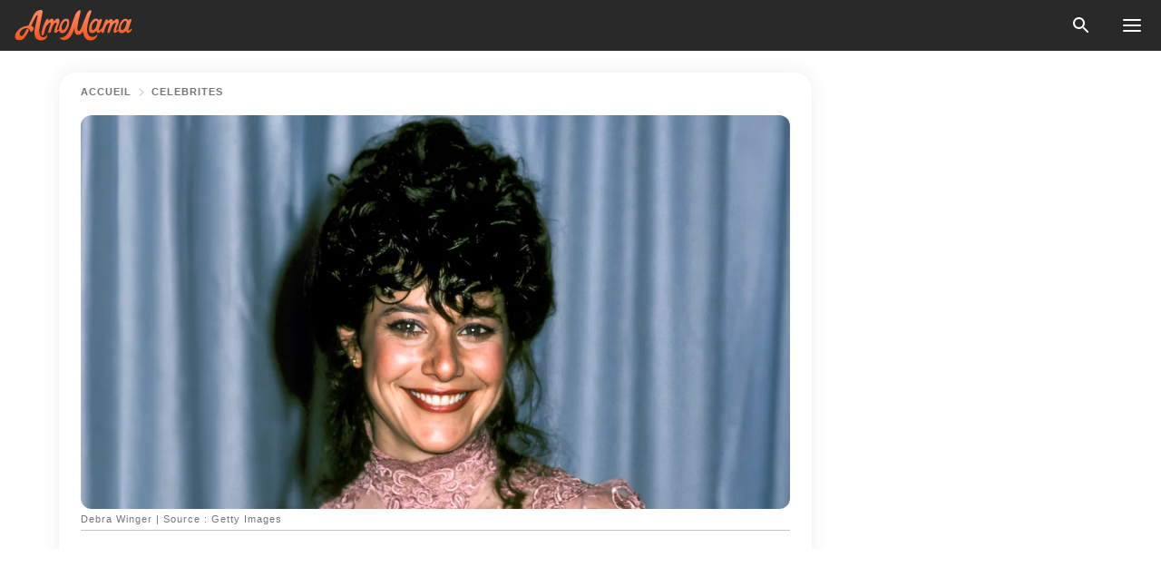

--- FILE ---
content_type: text/html; charset=utf-8
request_url: https://amomama.fr/429438-debra-winger-qui-a-subi-une-hemorragie.html
body_size: 68822
content:
<!DOCTYPE html><html lang="fr"><script>window.customDelayConfig = { callbacks: [], appliedCallbacks: [] };</script><head><meta charSet="utf-8" data-next-head=""/><meta name="viewport" content="width=device-width" data-next-head=""/><script type="text/javascript" id="quantcast">
            (function () {
                var TCF_LOCATOR_NAME = '__tcfapiLocator';
                var queue = [];
                var win = window;
                var cmpFrame;

                function tcfAPIHandler() {
                    var gdprApplies;
                    var args = arguments;

                    if (!args.length) {
                    return queue;
                    } else if (args[0] === 'setGdprApplies') {
                    if (args.length > 3 && args[2] === 2 && typeof args[3] === 'boolean') {
                        gdprApplies = args[3];
                        if (typeof args[2] === 'function') {
                        args[2]('set', true);
                        }
                    }
                    } else if (args[0] === 'ping') {
                    var retr = {
                        gdprApplies: gdprApplies,
                        cmpLoaded: false,
                        cmpStatus: 'stub',
                    };

                    if (typeof args[2] === 'function') {
                        args[2](retr);
                    }
                    } else {
                    if (args[0] === 'init' && typeof args[3] === 'object') {
                        args[3] = Object.assign(args[3], { tag_version: 'V3' });
                    }
                    queue.push(args);
                    }
                }

                win.__tcfapi = tcfAPIHandler;

                function doAllStuff() {
                    var host = window.location.hostname;
                    var element = document.createElement('script');
                    var firstScript = document.getElementsByTagName('script')[0];
                    var url = 'https://cmp.inmobi.com'.concat(
                    '/choice/',
                    'kCvAgDS5JeEcY',
                    '/',
                    host,
                    '/choice.js?tag_version=V3',
                    );
                    var uspTries = 0;
                    var uspTriesLimit = 3;
                    element.async = true;
                    element.type = 'text/javascript';
                    element.src = url;

                    firstScript.parentNode.insertBefore(element, firstScript);

                    function makeStub() {
                    function addFrame() {
                        var doc = win.document;
                        var otherCMP = !!win.frames[TCF_LOCATOR_NAME];

                        if (!otherCMP) {
                        if (doc.body) {
                            var iframe = doc.createElement('iframe');

                            iframe.style.cssText = 'display:none';
                            iframe.name = TCF_LOCATOR_NAME;
                            doc.body.appendChild(iframe);
                        } else {
                            setTimeout(addFrame, 5);
                        }
                        }
                        return !otherCMP;
                    }

                    function postMessageEventHandler(event) {
                        var msgIsString = typeof event.data === 'string';
                        var json = {};

                        try {
                        if (msgIsString) {
                            json = JSON.parse(event.data);
                        } else {
                            json = event.data;
                        }
                        } catch (ignore) {}

                        var payload = json.__tcfapiCall;

                        if (payload) {
                        window.__tcfapi(
                            payload.command,
                            payload.version,
                            function (retValue, success) {
                            var returnMsg = {
                                __tcfapiReturn: {
                                returnValue: retValue,
                                success: success,
                                callId: payload.callId,
                                },
                            };
                            if (msgIsString) {
                                returnMsg = JSON.stringify(returnMsg);
                            }
                            if (event && event.source && event.source.postMessage) {
                                event.source.postMessage(returnMsg, '*');
                            }
                            },
                            payload.parameter,
                        );
                        }
                    }

                    while (win) {
                        try {
                        if (win.frames[TCF_LOCATOR_NAME]) {
                            cmpFrame = win;
                            break;
                        }
                        } catch (ignore) {}

                        if (win === window.top) {
                        break;
                        }
                        win = win.parent;
                    }
                    if (!cmpFrame) {
                        addFrame();
                        win.addEventListener('message', postMessageEventHandler, false);
                    }
                    }

                    makeStub();

                    function makeGppStub() {
                    const CMP_ID = 10;
                    const SUPPORTED_APIS = [
                        '2:tcfeuv2',
                        '6:uspv1',
                        '7:usnatv1',
                        '8:usca',
                        '9:usvav1',
                        '10:uscov1',
                        '11:usutv1',
                        '12:usctv1',
                    ];

                    window.__gpp_addFrame = function (n) {
                        if (!window.frames[n]) {
                        if (document.body) {
                            var i = document.createElement('iframe');
                            i.style.cssText = 'display:none';
                            i.name = n;
                            document.body.appendChild(i);
                        } else {
                            window.setTimeout(window.__gpp_addFrame, 10, n);
                        }
                        }
                    };
                    window.__gpp_stub = function () {
                        var b = arguments;
                        __gpp.queue = __gpp.queue || [];
                        __gpp.events = __gpp.events || [];

                        if (!b.length || (b.length == 1 && b[0] == 'queue')) {
                        return __gpp.queue;
                        }

                        if (b.length == 1 && b[0] == 'events') {
                        return __gpp.events;
                        }

                        var cmd = b[0];
                        var clb = b.length > 1 ? b[1] : null;
                        var par = b.length > 2 ? b[2] : null;
                        if (cmd === 'ping') {
                        clb(
                            {
                            gppVersion: '1.1', // must be “Version.Subversion”, current: “1.1”
                            cmpStatus: 'stub', // possible values: stub, loading, loaded, error
                            cmpDisplayStatus: 'hidden', // possible values: hidden, visible, disabled
                            signalStatus: 'not ready', // possible values: not ready, ready
                            supportedAPIs: SUPPORTED_APIS, // list of supported APIs
                            cmpId: CMP_ID, // IAB assigned CMP ID, may be 0 during stub/loading
                            sectionList: [],
                            applicableSections: [-1],
                            gppString: '',
                            parsedSections: {},
                            },
                            true,
                        );
                        } else if (cmd === 'addEventListener') {
                        if (!('lastId' in __gpp)) {
                            __gpp.lastId = 0;
                        }
                        __gpp.lastId++;
                        var lnr = __gpp.lastId;
                        __gpp.events.push({
                            id: lnr,
                            callback: clb,
                            parameter: par,
                        });
                        clb(
                            {
                            eventName: 'listenerRegistered',
                            listenerId: lnr, // Registered ID of the listener
                            data: true, // positive signal
                            pingData: {
                                gppVersion: '1.1', // must be “Version.Subversion”, current: “1.1”
                                cmpStatus: 'stub', // possible values: stub, loading, loaded, error
                                cmpDisplayStatus: 'hidden', // possible values: hidden, visible, disabled
                                signalStatus: 'not ready', // possible values: not ready, ready
                                supportedAPIs: SUPPORTED_APIS, // list of supported APIs
                                cmpId: CMP_ID, // list of supported APIs
                                sectionList: [],
                                applicableSections: [-1],
                                gppString: '',
                                parsedSections: {},
                            },
                            },
                            true,
                        );
                        } else if (cmd === 'removeEventListener') {
                        var success = false;
                        for (var i = 0; i < __gpp.events.length; i++) {
                            if (__gpp.events[i].id == par) {
                            __gpp.events.splice(i, 1);
                            success = true;
                            break;
                            }
                        }
                        clb(
                            {
                            eventName: 'listenerRemoved',
                            listenerId: par, // Registered ID of the listener
                            data: success, // status info
                            pingData: {
                                gppVersion: '1.1', // must be “Version.Subversion”, current: “1.1”
                                cmpStatus: 'stub', // possible values: stub, loading, loaded, error
                                cmpDisplayStatus: 'hidden', // possible values: hidden, visible, disabled
                                signalStatus: 'not ready', // possible values: not ready, ready
                                supportedAPIs: SUPPORTED_APIS, // list of supported APIs
                                cmpId: CMP_ID, // CMP ID
                                sectionList: [],
                                applicableSections: [-1],
                                gppString: '',
                                parsedSections: {},
                            },
                            },
                            true,
                        );
                        } else if (cmd === 'hasSection') {
                        clb(false, true);
                        } else if (cmd === 'getSection' || cmd === 'getField') {
                        clb(null, true);
                        }
                        //queue all other commands
                        else {
                        __gpp.queue.push([].slice.apply(b));
                        }
                    };
                    window.__gpp_msghandler = function (event) {
                        var msgIsString = typeof event.data === 'string';
                        try {
                        var json = msgIsString ? JSON.parse(event.data) : event.data;
                        } catch (e) {
                        var json = null;
                        }
                        if (typeof json === 'object' && json !== null && '__gppCall' in json) {
                        var i = json.__gppCall;
                        window.__gpp(
                            i.command,
                            function (retValue, success) {
                            var returnMsg = {
                                __gppReturn: {
                                returnValue: retValue,
                                success: success,
                                callId: i.callId,
                                },
                            };
                            event.source.postMessage(
                                msgIsString ? JSON.stringify(returnMsg) : returnMsg,
                                '*',
                            );
                            },
                            'parameter' in i ? i.parameter : null,
                            'version' in i ? i.version : '1.1',
                        );
                        }
                    };
                    if (!('__gpp' in window) || typeof window.__gpp !== 'function') {
                        window.__gpp = window.__gpp_stub;
                        window.addEventListener('message', window.__gpp_msghandler, false);
                        window.__gpp_addFrame('__gppLocator');
                    }
                    }

                    makeGppStub();

                    var uspStubFunction = function () {
                    var arg = arguments;
                    if (typeof window.__uspapi !== uspStubFunction) {
                        setTimeout(function () {
                        if (typeof window.__uspapi !== 'undefined') {
                            window.__uspapi.apply(window.__uspapi, arg);
                        }
                        }, 500);
                    }
                    };

                    var checkIfUspIsReady = function () {
                    uspTries++;
                    if (window.__uspapi === uspStubFunction && uspTries < uspTriesLimit) {
                        console.warn('USP is not accessible');
                    } else {
                        clearInterval(uspInterval);
                    }
                    };

                    if (typeof window.__uspapi === 'undefined') {
                    window.__uspapi = uspStubFunction;
                    var uspInterval = setInterval(checkIfUspIsReady, 6000);
                    }
                }

                window.customDelayConfig.callbacks.push({
                    cb: doAllStuff,
                    name: 'Quantcast',
                });
            })();
        </script><meta http-equiv="origin-trial" content="AorWoeT2xNFlHAdTwnxNmKp2bf68isiC+EddJ4vYRNOdCHy+dAmX/10Kx1RKDoFpUCGh9jsAtfgxfOEE0gA8oAIAAAB0eyJvcmlnaW4iOiJodHRwczovL2Ftb21hbWEuZnI6NDQzIiwiZmVhdHVyZSI6IlVucmVzdHJpY3RlZFNoYXJlZEFycmF5QnVmZmVyIiwiZXhwaXJ5IjoxNzY5NDcyMDAwLCJpc1N1YmRvbWFpbiI6dHJ1ZX0=" data-next-head=""/><title data-next-head="">Debra Winger, qui a fait une hémorragie cérébrale et était partiellement paralysée, est méconnaissable - Sa transformation</title><meta name="description" content="Debra Winger a vécu une expérience de mort imminente qui l&#x27;a laissée avec une blessure profonde. Il lui a fallu près d&#x27;un an pour se rétablir. Puis, au fil des années, elle a considérablement changé. Jetons un coup d&#x27;œil à la façon dont son apparence s&#x27;est métamorphosée." data-next-head=""/><meta name="author" content="José Augustin" data-next-head=""/><link rel="canonical" href="https://amomama.fr/429438-debra-winger-qui-a-subi-une-hemorragie.html" data-next-head=""/><meta name="theme-color" content="#ffffff" data-next-head=""/><meta name="verify-admitad" content="2fe01187e1" data-next-head=""/><meta name="msapplication-TileColor" content="#da532c" data-next-head=""/><meta name="pocket-site-verification" content="7614f62637962d783e4b323768d699" data-next-head=""/><meta property="fb:app_id" content="200824630385475" data-next-head=""/><meta name="robots" content="max-image-preview:large" data-next-head=""/><meta name="article:published_time" content="2024-06-06T08:04:31+00:00" data-next-head=""/><meta name="article:modified_time" content="2025-01-28T07:38:58+00:00" data-next-head=""/><meta property="fb:admins" content="100010581019207" data-next-head=""/><meta property="fb:admins" content="100001288770557" data-next-head=""/><meta property="fb:admins" content="100006008527151" data-next-head=""/><meta property="fb:admins" content="100002603703184" data-next-head=""/><meta property="fb:pages" content="186057815251258" data-next-head=""/><meta property="fb:pages" content="286299215103596" data-next-head=""/><meta name="msvalidate.01" content="14D4D494C888618F41C85045527BD7F8" data-next-head=""/><meta name="msvalidate.01" content="80E5B8EF76570F2A2C4C937A33BE9DD6" data-next-head=""/><link type="application/rss+xml" href="https://amomama.fr/rss.xml" rel="alternate" data-next-head=""/><link type="application/rss+xml" href="https://amomama.fr/celebrites/rss.xml" rel="alternate" data-next-head=""/><meta name="twitter:title" content="Debra Winger, qui a fait une hémorragie cérébrale et était partiellement paralysée, est méconnaissable - Sa transformation" data-next-head=""/><meta name="twitter:description" content="Debra Winger a vécu une expérience de mort imminente qui l&#x27;a laissée avec une blessure profonde. Il lui a fallu près d&#x27;un an pour se rétablir. Puis, au fil des années, elle a considérablement changé. Jetons un coup d&#x27;œil à la façon dont son apparence s&#x27;est métamorphosée." data-next-head=""/><meta name="twitter:card" content="summary_large_image" data-next-head=""/><meta name="twitter:site" content="@amomama" data-next-head=""/><meta property="og:type" content="website" data-next-head=""/><meta property="og:locale" content="fr_FR" data-next-head=""/><meta property="og:site_name" content="amomama.fr" data-next-head=""/><meta property="og:title" content="Debra Winger, qui a fait une hémorragie cérébrale et était partiellement paralysée, est méconnaissable - Sa transformation" data-next-head=""/><meta property="og:description" content="Debra Winger a vécu une expérience de mort imminente qui l&#x27;a laissée avec une blessure profonde. Il lui a fallu près d&#x27;un an pour se rétablir. Puis, au fil des années, elle a considérablement changé. Jetons un coup d&#x27;œil à la façon dont son apparence s&#x27;est métamorphosée." data-next-head=""/><meta property="og:url" content="https://amomama.fr/429438-debra-winger-qui-a-subi-une-hemorragie.html" data-next-head=""/><meta property="og:image" content="https://imgproxy.amomama.fr/yPzBr9J_12sC6qPADdbO1bAOh349M7uKm36LTGmNDFA/rs:fill:1200:0:1/g:no/aHR0cHM6Ly9jZG4uYW1vbWFtYS5jb20vMDc0ZGIyNWRlYmZjNTFjM2E4OWRhNTVkN2U4MzE3MzJjZTBiYjA5YWNiMWM4MTg5NzA0MzlmZGNiOTkxZjViNi5qcGc.jpg" data-next-head=""/><meta property="og:image:width" content="1200" data-next-head=""/><meta property="og:image:height" content="630" data-next-head=""/><script type="application/ld+json" data-next-head="">{"@context":"https://schema.org","@type":"Article","headline":"Debra Winger, qui a fait une hémorragie cérébrale et était partiellement paralysée, est méconnaissable - Sa transformation","inLanguage":"fr","articleBody":"Debra Winger a été victime d'un accident qui a changé sa vie lorsqu'elle était adolescente.Il lui a fallu près de 12 mois pour s'en remettre.Elle a été aperçue en public le mois dernier, méconnaissable.https://www.instagram.com/p/1ToTxVg-wN/?hl=en&mWidth=350&mHeight=570&dWidth=600&dHeight=820Debra Winger a vécu une expérience de mort imminente qui l'a laissée avec une blessure profonde. Il lui a fallu près d'un an pour se rétablir. Puis, au fil des années, elle a considérablement changé. Jetons un coup d'œil à la façon dont son apparence s'est métamorphosée. À l'âge de 17 ans, la star Debra Winger reçoit une grave blessure en jouant un troll dans un spectacle de Noël en Californie. Elle a raconté l'incident dans son livre. Winger a écrit : \"Quand je l'ai vu glisser de l'arrière du petit camion, j'ai tendu la main pour l'attraper. Au moment où je me suis levée, le conducteur a fait un écart.\" En conséquence, elle a été projetée hors du véhicule et a heurté l'asphalte. L'instant d'après, elle s'est réveillée à l'hôpital après avoir fait une hémorragie cérébrale. Elle est restée complètement aveugle et partiellement paralysée. Winger a déclaré : \"Je n'oublie pas malgré le temps cette expérience. Cela ne s'adoucit pas. Cela ne s'estompe pas.\" Il a fallu près d'un an à Winger pour se rétablir et, par la suite, elle a continué à jouer dans des films. Elle a notamment joué brièvement dans \"Wonder Woman\" et a ensuite décroché son premier grand rôle dans \"Urban Cowboy\" aux côtés de John Travolta. Elle a remplacé Sissy Spacek dans le film. Winger a également joué dans \"Cannery Row\" en 1982 et \"Terms of Endearment\" en 1983. Mais c'est son rôle dans \"Urban Cowboy\" en 1980 qui lui vaut la reconnaissance du public et de la critique. Deux ans plus tard, Winger apparaît dans \"Un officier et un gentleman\". La critique de cinéma Pauline Kael fait l'éloge de sa performance dans le New Yorker, en écrivant : \"Debra Winger a (et elle l'a jusqu'au bout des doigts) [...] la vivacité de ceux que nous appelons les interprètes 'nés'\" Le rôle a valu à Winger une nomination aux Oscars. Winger n'avait suivi aucune formation d'actrice lorsqu'elle a fait irruption sur la scène. Cependant, elle a compensé cette lacune en s'immergeant complètement dans ses rôles. \"Je voulais seulement être une documentation du personnage. Aucune technique de jeu n'était nécessaire - j'existais simplement dans sa réalité, et ils filmaient\", explique Winger. Au début de sa carrière, Winger a eu des différends avec ses collègues et a été qualifiée de difficile par les réalisateurs. Elle s'est tout de même défendue. Revenant sur ces expériences lors d'une interview en août 2021, Winger a déclaré : \"J'avais l'impression d'être dans des situations très abusives, mais il était de ma responsabilité de me relever et d'être forte.\" Sur le plateau de \"Un officier et un gentleman\", quelqu'un a proposé à Winger des pilules contre la rétention d'eau pour perdre du poids. Comme elle était jeune, elle ne savait pas ce que c'était mais a quand même refusé de les prendre. Lorsqu'on lui a demandé comment elle avait acquis la confiance nécessaire pour dire non, Winger a répondu que sa mère ne le lui avait pas appris. \"Je n'ai pas eu de grands hommes autour de moi en grandissant. Je me suis simplement sentie assez forte pour dire non\", a-t-elle expliqué. Au milieu de son ascension vers la célébrité, Winger a épousé son premier mari, l'acteur et cinéaste Timothy Hutton, en 1986. Le couple assiste aux Student Film Awards en 1987 en Californie. La même année, ils ont accueilli leur fils, Noah Hutton. Après cinq ans de mariage, le duo divorce en 1990. Trois ans plus tard, après avoir obtenu sa troisième nomination aux Oscars en 1993 pour son rôle dans \"Shadowlands\", Winger décide que Hollywood n'est plus un endroit pour elle. En 1995, elle quitte officiellement le show-business à l'âge de 40 ans. À l'époque, la native de l'Ohio faisait partie des actrices phares du cinéma américain. Ainsi, quitter le cinéma n'a pas été facile pour elle. Elle n'avait aucune idée de ce qu'elle allait faire en quittant les feux de la rampe. Cependant, Winger a déclaré avoir fait \"beaucoup de choses intéressantes\". https://www.instagram.com/p/BjpDtJYAE9-/?hl=en&mWidth=350&mHeight=570&dWidth=600&dHeight=820Elle a visité des pays en voie de développement et s'est rendue sur des lieux de tournage éloignés. Un an après avoir quitté Hollywood, Winger a joué sur scène avec l'American Repertory Theater. Le couple a accueilli un garçon, Gideon Babe Ruth Howard, en 1997. Winger a célébré l'anniversaire de son fils en juin 2018. À côté de photos de la famille de quatre personnes sur Instagram, elle a écrit : \"Happy Natal Day Babe... c'est l'heure de ta naissance + 21 ans.... L'AMOUR est la clé. Beaucoup de bons retours - merci pour tout ce que tu m'as appris et m'apprendras.\" La mère de deux enfants a partagé sa vie en travaillant à la ferme. Elle a dit que le dimanche, elle passe une grande partie de son temps à travailler dans son jardin, à arroser et à planter. Winger a exprimé qu'elle adore faire tout cela, y compris passer du temps avec son mari bien-aimé de longue date et ses deux fils. Six ans après sa pause, la star de \"Legal Eagles\" a participé à un documentaire intitulé \"State of the Art\", sur la façon dont l'industrie du divertissement traite les femmes. Le documentaire a ensuite été rebaptisé \"Searching for Debra Winger\", ce qui a stupéfié l'actrice. Winger a finalement repris son métier d'actrice et a déclaré que la décision n'avait pas été difficile à prendre. Cependant, au départ, elle ne croyait pas qu'elle commencerait à travailler, et une fois qu'elle l'a fait, cela a été un véritable défi. \"Je ne sais pas si je conseillerais à qui que ce soit de prendre du recul comme je l'ai fait\", a déclaré la célèbre actrice. Elle a arrêté de lire des scénarios et ne voulait plus le faire. Winger a eu son deuxième enfant et est devenue conférencière à l'université de Harvard. Elle est devenue plus heureuse qu'elle ne l'avait été à Hollywood. Pourtant, sa décision de quitter le showbiz aurait été organique, et elle n'a pas planifié de sortie. Winger s'est remariée en 1996 avec un autre acteur et scénariste, Arliss Howard, et ils sont mariés depuis 27 ans. Elle s'est extasiée sur leur mariage lors d'une interview en 2008, déclarant: \"Un bon mariage est différent d'un mariage heureux. Heureux est un mot difficile à prononcer. Mais je me suis mariée... bien !\" Le couple a accueilli son fils, Gideon Babe Ruth Howard, en 1997. Winger a rendu un hommage d'anniversaire à son plus jeune fils en juin 2018. À côté de photos de la famille de quatre personnes sur Instagram, elle a écrit: \"Happy Natal Day Babe... c'est l'heure de ta naissance + 21 ans.... L'AMOUR est la clé. Beaucoup de bons retours - merci pour tout ce que tu m'as appris et m'apprendras.\" En plus d'être une femme de famille, Winger jongle entre sa carrière hollywoodienne et sa vie dans une ferme du comté de Sullivan, dans l'État de New York. \"Il y a beaucoup de vie à faire\", a exprimé Winger lors d'une interview en 2017. Cela fait 44 ans que Winger a joué dans le film à succès \"Urban Cowboy\", et elle serait méconnaissable. En avril 2024, elle est sortie pour la première de \"Drive-Away Dolls\" à New York. Lors de l'événement, la candidate aux Golden Globes a porté ses cheveux argentés bouclés lâchés. Quant à sa tenue, elle a opté pour un blazer noir associé à un chemisier bleu, un pantalon sombre ample et des bottes noires. Winger a accessoirisé sa tenue avec un foulard à carreaux multicolores et des lunettes à monture foncée. Elle était accompagnée de son fils cadet, qui a posé avec elle sur le tapis rouge. Bien que Winger, qui aura 69 ans l'année prochaine, semble à peine reconnaissable depuis son âge d'or, elle opte toujours pour un choix de mode similaire à celui qu'elle avait à l'époque. Cela inclut ses épaisses boucles autrefois brunes et un maquillage minimal. La transformation de Debra Winger au fil des ans montre sa résilience et sa capacité d'adaptation. Malgré l'accident qui a changé sa vie et les défis auxquels elle a été confrontée à Hollywood, elle a continué à évoluer, tant sur le plan personnel que professionnel. Son Voyage de jeune actrice aux prises avec de graves blessures à une star chevronnée qui a fait une pause à Hollywood pour se trouver elle-même, puis est revenue plus forte, est inspirant. Lire aussi : Cette star d'Hollywood reste fidèle à sa \"merveilleuse\" femme depuis plus d'une décennie - À quoi ressemble-t-elle ? ","description":"Debra Winger a vécu une expérience de mort imminente qui l'a laissée avec une blessure profonde. Il lui a fallu près d'un an pour se rétablir. Puis, au fil des années, elle a considérablement changé. Jetons un coup d'œil à la façon dont son apparence s'est métamorphosée.","datePublished":"2024-06-06T08:04:31+00:00","dateModified":"2025-01-28T07:38:58+00:00","mainEntityOfPage":{"@type":"WebPage","@id":"https://amomama.fr/429438-debra-winger-qui-a-subi-une-hemorragie.html"},"publisher":{"@type":"Organization","name":"amomama.fr","url":"https://amomama.fr/","logo":{"@type":"ImageObject","url":"https://cdn.amomama.fr/amomama.svg"}},"author":{"@type":"Person","name":"José Augustin","url":"https://amomama.fr/editor/jose-augustin"},"image":{"@type":"ImageObject","url":"https://cdn.amomama.fr/074db25debfc51c3a89da55d7e831732ce0bb09acb1c818970439fdcb991f5b6.jpg"},"articleSection":"Célébrités"}</script><script type="application/ld+json" data-next-head="">{"@context":"https://schema.org","@type":"BreadcrumbList","itemListElement":[{"@type":"ListItem","position":1,"item":{"@id":"https://amomama.fr/celebrites","name":"✔ CÉLÉBRITÉS"}},{"@type":"ListItem","position":2,"item":{"@id":"https://amomama.fr/429438-debra-winger-qui-a-subi-une-hemorragie.html","name":"➨ Read now"}}]}</script><link rel="preload" as="image" href="https://cdn.amomama.fr/074db25debfc51c3a89da55d7e831732ce0bb09acb1c818970439fdcb991f5b6.jpg" imageSrcSet="https://imgproxy.amomama.fr/kRq_72Jc7uJHEQWuTjps6W7QpQEAIPYWYGGCQz4TuQQ/rs:fill:375:0:1/g:no/aHR0cHM6Ly9jZG4uYW1vbWFtYS5jb20vMDc0ZGIyNWRlYmZjNTFjM2E4OWRhNTVkN2U4MzE3MzJjZTBiYjA5YWNiMWM4MTg5NzA0MzlmZGNiOTkxZjViNi5qcGc.jpg 375w, https://imgproxy.amomama.fr/SVUolpyptkgOVSgltdAUzRV_-qVj8WW7A_al0zEf9hU/rs:fill:576:0:1/g:no/aHR0cHM6Ly9jZG4uYW1vbWFtYS5jb20vMDc0ZGIyNWRlYmZjNTFjM2E4OWRhNTVkN2U4MzE3MzJjZTBiYjA5YWNiMWM4MTg5NzA0MzlmZGNiOTkxZjViNi5qcGc.jpg 576w, https://imgproxy.amomama.fr/0M8XVlmdlUSsu6S-A9sWzpz7nHFZuYMiAran2TecJ2Y/rs:fill:768:0:1/g:no/aHR0cHM6Ly9jZG4uYW1vbWFtYS5jb20vMDc0ZGIyNWRlYmZjNTFjM2E4OWRhNTVkN2U4MzE3MzJjZTBiYjA5YWNiMWM4MTg5NzA0MzlmZGNiOTkxZjViNi5qcGc.jpg 768w, https://imgproxy.amomama.fr/3NKIu4ug3rWdWxQFW1Pydcf7GSwphpDEWPqHk2MwJCc/rs:fill:992:0:1/g:no/aHR0cHM6Ly9jZG4uYW1vbWFtYS5jb20vMDc0ZGIyNWRlYmZjNTFjM2E4OWRhNTVkN2U4MzE3MzJjZTBiYjA5YWNiMWM4MTg5NzA0MzlmZGNiOTkxZjViNi5qcGc.jpg 992w, https://imgproxy.amomama.fr/yPzBr9J_12sC6qPADdbO1bAOh349M7uKm36LTGmNDFA/rs:fill:1200:0:1/g:no/aHR0cHM6Ly9jZG4uYW1vbWFtYS5jb20vMDc0ZGIyNWRlYmZjNTFjM2E4OWRhNTVkN2U4MzE3MzJjZTBiYjA5YWNiMWM4MTg5NzA0MzlmZGNiOTkxZjViNi5qcGc.jpg 1200w" imageSizes="(max-width: 835px) 100vw, (max-width: 1279px) 620px, 620px" data-next-head=""/><link rel="preload" as="image" href="https://imgproxy.amomama.fr/4U3XwQy3wAlYvdtKqEZL7pFwsRAEZkPtsO3i40W6WKs/rs:fill:120:0:1/g:no/aHR0cHM6Ly9jZG4uYW1vbWFtYS5jb20vNDUyYTlkNDU5NjY3ZmQxN2MwMWNiYWYxZWQxZWY5OTYuanBlZz93aWR0aD0xMTk1JmhlaWdodD0xNzAw.jpg" imageSrcSet="" imageSizes="(max-width: 835px) 100vw, (max-width: 1279px) 100vw, 100vw" data-next-head=""/><link href="https://cdn.amomama.fr" rel="preconnect"/><link href="https://imgproxy.amomama.fr" rel="preconnect"/><script></script><script>
    var originalSetTimeoutMeth = window.setTimeout;

    function patchedSetTimeout(callback, delay) {
      for (var _len = arguments.length, args = new Array(_len > 2 ? _len - 2 : 0), _key = 2; _key < _len; _key++) {
        args[_key - 2] = arguments[_key];
      }

      var timeoutId = originalSetTimeoutMeth.apply(void 0, [patchedCallback, delay].concat(args));

      function patchedCallback() {
        clearTimeout(timeoutId);
        callback.apply(void 0, arguments);
      }

      return timeoutId;
    }

    window.setTimeout = patchedSetTimeout;
  </script><link rel="shortcut icon" href="/favicon.ico" type="image/x-icon"/><link rel="icon" type="image/png" sizes="32x32" href="https://cdn.amomama.fr/favicon-32x32.png"/><link rel="icon" type="image/png" sizes="16x16" href="https://cdn.amomama.fr/favicon-16x16.png"/><link rel="apple-touch-icon" href="https://cdn.amomama.fr/apple-touch-icon.png"/><link rel="apple-touch-icon" sizes="152x152" href="https://cdn.amomama.fr/apple-touch-icon-152x152.png"/><link rel="apple-touch-icon" sizes="180x180" href="https://cdn.amomama.fr/apple-touch-icon-180x180.png"/><link rel="apple-touch-icon" sizes="512x512" href="https://cdn.amomama.fr/apple-touch-icon-512x512.png"/><link rel="preload" href="https://amomama.fr/production/_next/static/css/333bc730b50c750d.css" as="style"/><link rel="stylesheet" href="https://amomama.fr/production/_next/static/css/333bc730b50c750d.css" data-n-g=""/><link rel="preload" href="https://amomama.fr/production/_next/static/css/8f40d0ca34fb0048.css" as="style"/><link rel="stylesheet" href="https://amomama.fr/production/_next/static/css/8f40d0ca34fb0048.css"/><link rel="preload" href="https://amomama.fr/production/_next/static/css/72dcc712bd727d59.css" as="style"/><link rel="stylesheet" href="https://amomama.fr/production/_next/static/css/72dcc712bd727d59.css"/><link rel="preload" href="https://amomama.fr/production/_next/static/css/8717ab4111c7a2c0.css" as="style"/><link rel="stylesheet" href="https://amomama.fr/production/_next/static/css/8717ab4111c7a2c0.css"/><link rel="preload" href="https://amomama.fr/production/_next/static/css/92558671ab633700.css" as="style"/><link rel="stylesheet" href="https://amomama.fr/production/_next/static/css/92558671ab633700.css"/><noscript data-n-css=""></noscript><script defer="" nomodule="" src="https://amomama.fr/production/_next/static/chunks/polyfills-42372ed130431b0a.js"></script><script defer="" src="https://amomama.fr/production/_next/static/chunks/8929-7514f20119541142.js"></script><script defer="" src="https://amomama.fr/production/_next/static/chunks/515-79d78f99802d829c.js"></script><script defer="" src="https://amomama.fr/production/_next/static/chunks/1934-70e260f27935f886.js"></script><script defer="" src="https://amomama.fr/production/_next/static/chunks/1288.4cfc63f32d57c7a9.js"></script><script src="https://amomama.fr/production/_next/static/chunks/webpack-2d53eea61ea18ffc.js" defer=""></script><script src="https://amomama.fr/production/_next/static/chunks/framework-5a88923766dd3983.js" defer=""></script><script src="https://amomama.fr/production/_next/static/chunks/main-ad024cc018a55b28.js" defer=""></script><script src="https://amomama.fr/production/_next/static/chunks/pages/_app-1cb9b77050102c1b.js" defer=""></script><script src="https://amomama.fr/production/_next/static/chunks/pages/%5Bslug%5D-7fb998364e2d097c.js" defer=""></script><script src="https://amomama.fr/production/_next/static/ocEPk7ualhgdK6d7sFHSl/_buildManifest.js" defer=""></script><script src="https://amomama.fr/production/_next/static/ocEPk7ualhgdK6d7sFHSl/_ssgManifest.js" defer=""></script></head><body><img role="presentation" alt="" width="2000" height="2000" style="pointer-events:none;position:absolute;top:0;left:0;width:99vw;height:99vh;max-width:99vw;max-height:99vh" src="[data-uri]"/><div id="__next"><div class="transition-preload Layout_layout-container__T4wiX"><div class="Layout_layout-content-container__ARaoN"><div class="Layout_layout-content__ZUOlJ"><header class="Header_header-container__YuzAK" style="top:0"><a class="Link_link__PUK08 Link_link__kvrlb Header_header-link__zPMo2" aria-label="logo" data-testid="logo" href="/"><img src="https://cdn.amomama.fr/amomama-full.svg" alt="logo" width="90" height="23" class="Logo_logo-block__aJkzQ"/></a><div class="SearchPopup_wrapper__0IVWc"><button class="SearchPopup_search-button__ZRGMP SearchPopup_search-button__BWJ2L"><img class="SearchPopup_search-button-icon__m9srN" src="https://cdn.amomama.fr/amomama/search.svg" alt="search icon"/></button><div class="SearchPopup_search-popup__8Tlmc SearchPopup_search-popup___hCG4"><div class="SearchPopup_search-popup-close__hi1If SearchPopup_search-popup-close__OeU5m" id="search-close-btn"></div><form class="SearchForm_search-popup-content__1rhgX"><input type="text" id="search-popup-input" class="SearchForm_search-popup-input__m5MQk SearchPopup_search-popup-input__61_Wc" value=""/><button class="SearchForm_search-popup-submit__eCfDU SearchPopup_search-popup-submit__fVW3Y" type="submit"><img src="https://cdn.amomama.fr/amomama/search.svg" alt="search icon"/></button></form></div></div><button class="OpenMenuButton_open-menu-button__6iR6n" data-testid="menu-button" type="button" aria-label="menu button"><span class="OpenMenuButton_open-menu-button-burger__QsYSo"></span></button></header><div class="CategoryMenu_category-menu-overlay__2_W_k" role="none" data-testvisibility="content-visibility"></div><div class="CategoryMenu_category-menu-list-container__ESNMG" style="top:40px;height:calc(100% - 40px)"><div class="CategoryMenu_category-menu-head__rp09A"><button class="OpenMenuButton_open-menu-button__6iR6n" type="button" aria-label="menu button"><span class="OpenMenuButton_open-menu-button-burger__QsYSo"></span></button></div><ul class="CategoryList_category-list-ul__g0Lng" data-testid="category-list"><li class="CategoryListItem_category-list-item-container__uWwpX CategoryList_category-list-item__owj3d"><a class="Link_link__PUK08 Link_link__kvrlb CategoryListItem_category-list-item-menu-link__Pcv2G" data-active="false" data-menu-link="true" href="/celebrites">Célébrités</a></li><li class="CategoryListItem_category-list-item-container__uWwpX CategoryList_category-list-item__owj3d"><a class="Link_link__PUK08 Link_link__kvrlb CategoryListItem_category-list-item-menu-link__Pcv2G" data-active="false" data-menu-link="true" href="/histoires-virales">Viral</a></li><li class="CategoryListItem_category-list-item-container__uWwpX CategoryList_category-list-item__owj3d"><a class="Link_link__PUK08 Link_link__kvrlb CategoryListItem_category-list-item-menu-link__Pcv2G" data-active="false" data-menu-link="true" href="/latest">Dernier</a></li><li class="CategoryListItem_category-list-item-container__uWwpX CategoryList_category-list-item__owj3d"><a class="Link_link__PUK08 Link_link__kvrlb CategoryListItem_category-list-item-menu-link__Pcv2G" data-active="false" data-menu-link="true" href="/impressum">Impressum</a></li><li class="CategoryListItem_category-list-item-container__uWwpX CategoryList_category-list-item__owj3d"><a class="Link_link__PUK08 Link_link__kvrlb CategoryListItem_category-list-item-menu-link__Pcv2G" data-active="false" data-menu-link="true" href="/terms-of-use">Conditions générales d&#x27;utilisation</a></li><li class="CategoryListItem_category-list-item-container__uWwpX CategoryList_category-list-item__owj3d"><a class="Link_link__PUK08 Link_link__kvrlb CategoryListItem_category-list-item-menu-link__Pcv2G" data-active="false" data-menu-link="true" href="/privacy">Politique de confidentialité</a></li><li class="CategoryListItem_category-list-item-container__uWwpX CategoryList_category-list-item__owj3d"><a class="Link_link__PUK08 Link_link__kvrlb CategoryListItem_category-list-item-menu-link__Pcv2G" data-active="false" data-menu-link="true" href="/privacy#10">Avis lors de la Collecte</a></li><li class="CategoryListItem_category-list-item-container__uWwpX CategoryList_category-list-item__owj3d"><a class="Link_link__PUK08 Link_link__kvrlb CategoryListItem_category-list-item-menu-link__Pcv2G" data-active="false" data-menu-link="true" href="/adv-with-us">Faites de la publicité avec nous</a></li><li class="CategoryListItem_category-list-item-container__uWwpX CategoryList_category-list-item__owj3d"><a class="Link_link__PUK08 Link_link__kvrlb CategoryListItem_category-list-item-menu-link__Pcv2G" data-active="false" data-menu-link="true" href="/about-us">À propos</a></li><li class="CategoryListItem_category-list-item-container__uWwpX CategoryList_category-list-item__owj3d"><a class="Link_link__PUK08 Link_link__kvrlb CategoryListItem_category-list-item-menu-link__Pcv2G" data-active="false" data-menu-link="true" href="/contact-us">Contactez nous</a></li></ul><div class="CcpaContainer_ccpa-container__XEz7R"><button class="CcpaContainer_ccpa-button__F2Ua_">Ne pas vendre mes informations personnelles</button></div></div><div class="Template_wrapper__fpWJu"><div class="Template_inner-wrapper__w3lMg"><main class="PostContent_container__rqgJO" data-testid="post-content"><div class="PostContent_top-line__wfQRK"><section class="Breadcrumbs_breadcrumbs-container__2nnae PostContent_post-breadcrumbs__Of0GF" data-testid="breadcrumbs"><a class="Breadcrumbs_breadcrumbs-link-item__p7dob" aria-label="Home" href="/">Accueil</a><span class="Breadcrumbs_breadcrumbs-angle__AU7Bv"></span><a class="Breadcrumbs_breadcrumbs-link-item__p7dob" href="/celebrites">Célébrités</a></section></div><div class="PostContent_full-article___FEwo"><div class="PostImage_post-image-container__PlDZN PostContent_thumb-image__iH052"><div class="Image_ref__XcBnw" data-testid="thumb-image"><picture><source srcSet="https://imgproxy.amomama.fr/kRq_72Jc7uJHEQWuTjps6W7QpQEAIPYWYGGCQz4TuQQ/rs:fill:375:0:1/g:no/aHR0cHM6Ly9jZG4uYW1vbWFtYS5jb20vMDc0ZGIyNWRlYmZjNTFjM2E4OWRhNTVkN2U4MzE3MzJjZTBiYjA5YWNiMWM4MTg5NzA0MzlmZGNiOTkxZjViNi5qcGc.jpg 375w,https://imgproxy.amomama.fr/SVUolpyptkgOVSgltdAUzRV_-qVj8WW7A_al0zEf9hU/rs:fill:576:0:1/g:no/aHR0cHM6Ly9jZG4uYW1vbWFtYS5jb20vMDc0ZGIyNWRlYmZjNTFjM2E4OWRhNTVkN2U4MzE3MzJjZTBiYjA5YWNiMWM4MTg5NzA0MzlmZGNiOTkxZjViNi5qcGc.jpg 576w,https://imgproxy.amomama.fr/0M8XVlmdlUSsu6S-A9sWzpz7nHFZuYMiAran2TecJ2Y/rs:fill:768:0:1/g:no/aHR0cHM6Ly9jZG4uYW1vbWFtYS5jb20vMDc0ZGIyNWRlYmZjNTFjM2E4OWRhNTVkN2U4MzE3MzJjZTBiYjA5YWNiMWM4MTg5NzA0MzlmZGNiOTkxZjViNi5qcGc.jpg 768w,https://imgproxy.amomama.fr/3NKIu4ug3rWdWxQFW1Pydcf7GSwphpDEWPqHk2MwJCc/rs:fill:992:0:1/g:no/aHR0cHM6Ly9jZG4uYW1vbWFtYS5jb20vMDc0ZGIyNWRlYmZjNTFjM2E4OWRhNTVkN2U4MzE3MzJjZTBiYjA5YWNiMWM4MTg5NzA0MzlmZGNiOTkxZjViNi5qcGc.jpg 992w,https://imgproxy.amomama.fr/yPzBr9J_12sC6qPADdbO1bAOh349M7uKm36LTGmNDFA/rs:fill:1200:0:1/g:no/aHR0cHM6Ly9jZG4uYW1vbWFtYS5jb20vMDc0ZGIyNWRlYmZjNTFjM2E4OWRhNTVkN2U4MzE3MzJjZTBiYjA5YWNiMWM4MTg5NzA0MzlmZGNiOTkxZjViNi5qcGc.jpg 1200w" type="image/jpeg" sizes="(max-width: 835px) 100vw, (max-width: 1279px) 100vw, 100vw"/><img src="https://cdn.amomama.fr/074db25debfc51c3a89da55d7e831732ce0bb09acb1c818970439fdcb991f5b6.jpg" alt="Debra Winger | Source : Getty Images" class="Image_image__11E9V PostImage_post-image__XnmZf"/></picture></div></div><div class="PostContent_thumb-title__SoMYI" data-testid="image-source">Debra Winger | Source : Getty Images</div><h1 class="PostContent_title__tVSHO">Debra Winger, qui a fait une hémorragie cérébrale et était partiellement paralysée, est méconnaissable - Sa transformation</h1><div class="InfoLine_wrapper__C_h_D"><div class="InfoLine_inner-wrap__nT3Iy"><a class="SmallAuthorImage_image-link__oGyW5" href="/editor/jose-augustin"><img src="https://imgproxy.amomama.fr/4U3XwQy3wAlYvdtKqEZL7pFwsRAEZkPtsO3i40W6WKs/rs:fill:120:0:1/g:no/aHR0cHM6Ly9jZG4uYW1vbWFtYS5jb20vNDUyYTlkNDU5NjY3ZmQxN2MwMWNiYWYxZWQxZWY5OTYuanBlZz93aWR0aD0xMTk1JmhlaWdodD0xNzAw.jpg" alt="José Augustin" width="60" height="60" class="SmallAuthorImage_image__sCupn"/><noscript><img src="https://imgproxy.amomama.fr/4U3XwQy3wAlYvdtKqEZL7pFwsRAEZkPtsO3i40W6WKs/rs:fill:120:0:1/g:no/aHR0cHM6Ly9jZG4uYW1vbWFtYS5jb20vNDUyYTlkNDU5NjY3ZmQxN2MwMWNiYWYxZWQxZWY5OTYuanBlZz93aWR0aD0xMTk1JmhlaWdodD0xNzAw.jpg" alt="José Augustin" width="60" height="60" class="SmallAuthorImage_image__sCupn"/></noscript></a><div><div class="InfoLine_name__D_Za0"><span class="InfoLine_by__KZlaC">Par</span><a class="Link_link__PUK08 Link_link__kvrlb InfoLine_link__i_kyn" href="/editor/jose-augustin"><span class="InfoLine_author__wCZ32">
            

            <!-- Author Start -->
            José Augustin
            <!-- Author End -->

            
          </span></a></div><div class="InfoLine_date__QFzMS" data-testid="post-date"><span>06 juin 2024</span><div class="InfoLine_point__96cHO"></div><span>10:04</span></div></div></div><div class="ShareButtons_share-buttons-wrapper__IuyIK" data-testid="share-button-on-post-top"><button class="ShareButton_share-button-wrapper__c0yA1"><a class="ShareButton_share-button-button__9W5Os ShareButton_share-button-button-black__e1eHt" href="" target="_blank" rel="nofollow noreferrer" data-testid="share-social-item"><img src="https://cdn.amomama.fr/icons/Link_new.svg" alt="Link" class="ShareButton_share-button-image__kijmd" width="40" height="40"/></a></button><button class="ShareButton_share-button-wrapper__c0yA1"><a class="ShareButton_share-button-button__9W5Os ShareButton_share-button-button-orange__mRduJ" href="mailto:?subject=%5BShared%20post%5Dfrom:amomama.fr%20Debra Winger, qui a fait une hémorragie cérébrale et était partiellement paralysée, est méconnaissable - Sa transformation&amp;body=Debra Winger, qui a fait une hémorragie cérébrale et était partiellement paralysée, est méconnaissable - Sa transformation.
 Read more: https://amomama.fr/429438-debra-winger-qui-a-subi-une-hemorragie.html?utm_source=email%26utm_medium=share%26utm_campaign=social-share-article" target="_self" rel="nofollow noreferrer" data-testid="share-social-item"><img src="https://cdn.amomama.fr/icons/Email_new.svg" alt="Email" class="ShareButton_share-button-image__kijmd" width="40" height="40"/></a></button><button class="FlipboardButton_flipboard-wrapper__0rZyw"><a data-flip-widget="shareflip" href="https://flipboard.com" target="_blank" rel="nofollow noreferrer" data-testid="share-social-item"><img alt="flipboard-icon" src="https://cdn.amomama.fr/icons/flipboardicon.svg" width="40" height="40"/></a></button><button class="ShareButton_share-button-wrapper__c0yA1"><a class="ShareButton_share-button-button__9W5Os ShareButton_share-button-button-black__e1eHt ShareButton_share-button-button-x__cv8DR" href="https://www.x.com/share?title=Debra Winger, qui a fait une hémorragie cérébrale et était partiellement paralysée, est méconnaissable - Sa transformation&amp;via=amomama_usa&amp;url=https://amomama.fr/429438-debra-winger-qui-a-subi-une-hemorragie.html?utm_source=twitter%26utm_medium=social%26utm_campaign=social-share-article" target="_blank" rel="nofollow noreferrer" data-testid="share-social-item"><img src="https://cdn.amomama.fr/icons/X_new.svg" alt="X" class="ShareButton_share-button-image__kijmd" width="40" height="40"/></a></button><button class="ShareButton_share-button-wrapper__c0yA1"><a class="ShareButton_share-button-button__9W5Os ShareButton_share-button-button-facebook__UilUL" href="https://www.facebook.com/sharer/sharer.php?u=https://amomama.fr/429438-debra-winger-qui-a-subi-une-hemorragie.html?utm_source=facebook.com&amp;utm_medium=social&amp;utm_campaign=social-share-article" target="_blank" rel="nofollow noreferrer" data-testid="share-social-item"><img src="https://cdn.amomama.fr/icons/Facebook_new.svg" alt="Facebook" class="ShareButton_share-button-image__kijmd" width="40" height="40"/>Partager</a></button></div></div><div>
            

            <!-- Article Start -->
            
            

            
          </div><div data-io-article-url="https://amomama.fr/429438-debra-winger-qui-a-subi-une-hemorragie.html?m=doc"><div style="display:contents"><ul class="postComponents_ul__4yGuP" style="text-align:disc"><li class="postComponents_list-item__n10v_">Debra Winger a été victime d&#x27;un accident qui a changé sa vie lorsqu&#x27;elle était adolescente.</li><li class="postComponents_list-item__n10v_">Il lui a fallu près de 12 mois pour s&#x27;en remettre.</li><li class="postComponents_list-item__n10v_">Elle a été aperçue en public le mois dernier, méconnaissable.</li></ul></div><div style="display:contents"><div class="adv"><div class="Ad-Container AdvInTextBuilder_slot-wrapper___Oz3G"><div class="AdvTitle_wrap__wIGWH"><span class="AdvTitle_line__R19X6 AdvTitle_line-left__Vakbg"></span><span class="AdvTitle_text__hRK31">Annonces</span><span class="AdvTitle_line__R19X6 AdvTitle_line-right__m6cZF"></span></div><div class="Ad-Container AdvSlots_adv-square-wrap__va0pf AdvSlots_adv-square-wrap__BxSU_"><div class="AdvSlots_adv-square__246sC" data-slot-type="1" data-position="in_article_1" data-code="/21668216007/d_amomama_fr_intext_01" style="min-height:250px;width:728px"><div class="AdvSlots_slot__YAMh2" id="in_article_1" style="min-height:250px;width:728"></div></div></div></div></div></div><div style="display:contents"><div class="Embed_wrapper__UQbow" style="width:600px;height:820px"></div></div><div style="display:contents"><div class="adv"><div class="Ad-Container AdvInTextBuilder_slot-wrapper___Oz3G AdvInTextBuilder_slot-wrapper-second-floor__HFrmf"><div class="AdvTitle_wrap__wIGWH"><span class="AdvTitle_line__R19X6 AdvTitle_line-left__Vakbg"></span><span class="AdvTitle_text__hRK31">Annonces</span><span class="AdvTitle_line__R19X6 AdvTitle_line-right__m6cZF"></span></div><div class="Ad-Container AdvSlots_adv-square-wrap__va0pf AdvSlots_adv-square-wrap__BxSU_"><div class="AdvSlots_adv-square__246sC" data-slot-type="1" data-position="in_article_2" data-code="/21668216007/d_amomama_fr_intext_02" style="min-height:250px;width:728px"><div class="AdvSlots_slot__YAMh2" id="in_article_2" style="min-height:250px;width:728"></div></div></div><div class="Ad-Container Primis_wrap__HE_9k Primis_wrap__6YWKq"><div data-position="in_article_2_2" data-code="/21668216007/amomama_fr_primis" data-slot-type="8" class="Primis_square__r4HeJ" style="min-height:1px;min-width:1px"><div id="in_article_2_2"></div></div></div></div></div></div><div style="display:contents"><p class="postComponents_paragraph__0OLfg" style="text-align:initial">Debra Winger a vécu une expérience de mort imminente qui l&#x27;a laissée avec une blessure profonde. Il lui a fallu près d&#x27;un an pour se rétablir. Puis, au fil des années, elle a considérablement changé. Jetons un coup d&#x27;œil à la façon dont son apparence s&#x27;est métamorphosée.</p></div><div style="display:contents"><div class="Image_wrapper__1NP9g Image_wrapper-vertical__PwZAR"><div class="Image_container__oHMMQ" style="padding-bottom:124.42748091603053%"><div class="Image_ref__XcBnw"><picture><source srcSet="https://imgproxy.amomama.fr/fn6MqQRxQ_MV-jy2co4joyxu2n__2EgxBbATzoFEbAk/rs:fill:375:0:1/g:no/aHR0cHM6Ly9jZG4uYW1vbWFtYS5jb20vMjY5ZTA5NjhhZmRhODRkY2YzMTQyMjlhM2ViODk5Y2EzZDMzMWEwMWZkZTJlNjNmM2Q4ZjM1NTAzODk2NzcyZC5qcGc_d2lkdGg9MjM1OCZoZWlnaHQ9MjkzNA.jpg 375w,https://imgproxy.amomama.fr/lF3-ow-Pr2-ZOcw9uAvaXyVGsuAGMbOOGNtI0eC0jMM/rs:fill:576:0:1/g:no/aHR0cHM6Ly9jZG4uYW1vbWFtYS5jb20vMjY5ZTA5NjhhZmRhODRkY2YzMTQyMjlhM2ViODk5Y2EzZDMzMWEwMWZkZTJlNjNmM2Q4ZjM1NTAzODk2NzcyZC5qcGc_d2lkdGg9MjM1OCZoZWlnaHQ9MjkzNA.jpg 576w,https://imgproxy.amomama.fr/GJpELwR8DEX6timYUOmLNstqe9EnDLXzJfWLAyMwws4/rs:fill:768:0:1/g:no/aHR0cHM6Ly9jZG4uYW1vbWFtYS5jb20vMjY5ZTA5NjhhZmRhODRkY2YzMTQyMjlhM2ViODk5Y2EzZDMzMWEwMWZkZTJlNjNmM2Q4ZjM1NTAzODk2NzcyZC5qcGc_d2lkdGg9MjM1OCZoZWlnaHQ9MjkzNA.jpg 768w,https://imgproxy.amomama.fr/DM-WqP9W-7vLUxDbj5YtTSIMNs5yGv5iTqTdlI97G8I/rs:fill:992:0:1/g:no/aHR0cHM6Ly9jZG4uYW1vbWFtYS5jb20vMjY5ZTA5NjhhZmRhODRkY2YzMTQyMjlhM2ViODk5Y2EzZDMzMWEwMWZkZTJlNjNmM2Q4ZjM1NTAzODk2NzcyZC5qcGc_d2lkdGg9MjM1OCZoZWlnaHQ9MjkzNA.jpg 992w,https://imgproxy.amomama.fr/3Bb2pns8TLZWwIcScYWftVXZNrKDR1--kPIM5Z74b-k/rs:fill:1200:0:1/g:no/aHR0cHM6Ly9jZG4uYW1vbWFtYS5jb20vMjY5ZTA5NjhhZmRhODRkY2YzMTQyMjlhM2ViODk5Y2EzZDMzMWEwMWZkZTJlNjNmM2Q4ZjM1NTAzODk2NzcyZC5qcGc_d2lkdGg9MjM1OCZoZWlnaHQ9MjkzNA.jpg 1200w" type="image/jpeg" sizes="(max-width: 835px) 100vw, (max-width: 1279px) 581px, 581px"/><img src="https://cdn.amomama.fr/269e0968afda84dcf314229a3eb899ca3d331a01fde2e63f3d8f35503896772d.jpg" alt="Debra Winger photographiée le 1er janvier 1980 à New York. | Source : Getty Images" class="Image_image__11E9V Image_post-image__qnTn0" width="2358" height="2934" loading="lazy"/></picture></div></div><p class="Image_title__T6_we" data-testid="image-source">Debra Winger photographiée le 1er janvier 1980 à New York. | Source : Getty Images</p></div></div><div style="display:contents"><p class="postComponents_paragraph__0OLfg" style="text-align:initial">À l&#x27;âge de 17 ans, la star Debra Winger reçoit une grave blessure en jouant un troll dans un spectacle de Noël en Californie. Elle a raconté l&#x27;incident dans son livre.</p></div><div style="display:contents"><div class="Image_wrapper__1NP9g"><div class="Image_container__oHMMQ" style="padding-bottom:67.86666666666666%"><div class="Image_ref__XcBnw"><picture><source srcSet="https://imgproxy.amomama.fr/A-xmvyEfyqU2aMePWzzeg9cQe5na1qI8UDc0FG3y_v0/rs:fill:375:0:1/g:no/aHR0cHM6Ly9jZG4uYW1vbWFtYS5jb20vMWVlMmQxMjkzMzY3MGZjY2Q1ODhmNGJhMmJhNzQ1NWJiNjZlN2Q0ZTg1ZmRiMzM2ZTdmZDkxMWFiYTRhMTE3Yi5qcGc_d2lkdGg9MzAwMCZoZWlnaHQ9MjAzNg.jpg 375w,https://imgproxy.amomama.fr/kPlpwVYIpHfInabosLWgYadMlzUWae6s9cgBEHmfArQ/rs:fill:576:0:1/g:no/aHR0cHM6Ly9jZG4uYW1vbWFtYS5jb20vMWVlMmQxMjkzMzY3MGZjY2Q1ODhmNGJhMmJhNzQ1NWJiNjZlN2Q0ZTg1ZmRiMzM2ZTdmZDkxMWFiYTRhMTE3Yi5qcGc_d2lkdGg9MzAwMCZoZWlnaHQ9MjAzNg.jpg 576w,https://imgproxy.amomama.fr/SUy8NmqsOVhQbFCwrWr-2KcUVzPKfgGI8seE_QNb36g/rs:fill:768:0:1/g:no/aHR0cHM6Ly9jZG4uYW1vbWFtYS5jb20vMWVlMmQxMjkzMzY3MGZjY2Q1ODhmNGJhMmJhNzQ1NWJiNjZlN2Q0ZTg1ZmRiMzM2ZTdmZDkxMWFiYTRhMTE3Yi5qcGc_d2lkdGg9MzAwMCZoZWlnaHQ9MjAzNg.jpg 768w,https://imgproxy.amomama.fr/RaDCBXpUu8kfIJncMISnIVwbS-5uM4uTVCXmYZCVxZs/rs:fill:992:0:1/g:no/aHR0cHM6Ly9jZG4uYW1vbWFtYS5jb20vMWVlMmQxMjkzMzY3MGZjY2Q1ODhmNGJhMmJhNzQ1NWJiNjZlN2Q0ZTg1ZmRiMzM2ZTdmZDkxMWFiYTRhMTE3Yi5qcGc_d2lkdGg9MzAwMCZoZWlnaHQ9MjAzNg.jpg 992w,https://imgproxy.amomama.fr/qz07SGnYGTLS1WbWn_DYPfEPQFvXaqKuL76edyaDOfc/rs:fill:1200:0:1/g:no/aHR0cHM6Ly9jZG4uYW1vbWFtYS5jb20vMWVlMmQxMjkzMzY3MGZjY2Q1ODhmNGJhMmJhNzQ1NWJiNjZlN2Q0ZTg1ZmRiMzM2ZTdmZDkxMWFiYTRhMTE3Yi5qcGc_d2lkdGg9MzAwMCZoZWlnaHQ9MjAzNg.jpg 1200w" type="image/jpeg" sizes="(max-width: 835px) 100vw, (max-width: 1279px) 830px, 830px"/><img src="https://cdn.amomama.fr/1ee2d12933670fccd588f4ba2ba7455bb66e7d4e85fdb336e7fd911aba4a117b.jpg" alt="Debra Winger pendant la fête de clôture de &quot;Cannery Row&quot; aux studios MGM le 21 mars 1981 à Culver City, Californie. | Source : Getty Images" class="Image_image__11E9V Image_post-image__qnTn0" width="3000" height="2036" loading="lazy"/></picture></div></div><p class="Image_title__T6_we" data-testid="image-source">Debra Winger pendant la fête de clôture de &quot;Cannery Row&quot; aux studios MGM le 21 mars 1981 à Culver City, Californie. | Source : Getty Images</p></div></div><div style="display:contents"><div class="adv"><div class="Ad-Container AdvInTextBuilder_slot-wrapper___Oz3G"><div class="AdvTitle_wrap__wIGWH"><span class="AdvTitle_line__R19X6 AdvTitle_line-left__Vakbg"></span><span class="AdvTitle_text__hRK31">Annonces</span><span class="AdvTitle_line__R19X6 AdvTitle_line-right__m6cZF"></span></div><div class="Ad-Container AdvSlots_adv-square-wrap__va0pf AdvSlots_adv-square-wrap__BxSU_"><div class="AdvSlots_adv-square__246sC" data-slot-type="1" data-position="in_article_3" data-code="/21668216007/d_amomama_fr_intext_03" style="min-height:250px;width:728px"><div class="AdvSlots_slot__YAMh2" id="in_article_3" style="min-height:250px;width:728"></div></div></div></div></div></div><div style="display:contents"><p class="postComponents_paragraph__0OLfg" style="text-align:initial">Winger a <a class="Link_link__PUK08 Link_link__kvrlb" href="https://www.nytimes.com/2010/11/07/magazine/07Winger-t.html" target="_blank" rel="noopener noreferrer" aria-label="https://www.nytimes.com/2010/11/07/magazine/07Winger-t.html">écrit</a> : &quot;Quand je l&#x27;ai vu glisser de l&#x27;arrière du petit camion, j&#x27;ai tendu la main pour l&#x27;attraper. Au moment où je me suis levée, le conducteur a fait un écart.&quot; En conséquence, elle a été projetée hors du véhicule et a heurté l&#x27;asphalte.</p></div><div style="display:contents"><div class="Image_wrapper__1NP9g Image_wrapper-vertical__PwZAR" style="width:97.96806966618288%"><div class="Image_container__oHMMQ" style="padding-bottom:153.11111111111111%"><div class="Image_ref__XcBnw"><picture><source srcSet="https://imgproxy.amomama.fr/moXz11XzCuDp-RISWPr-RcGtUBGpI3T6hPXNL02Oc-s/rs:fill:375:0:1/g:no/aHR0cHM6Ly9jZG4uYW1vbWFtYS5jb20vY2I1ZjUyMGM5ZDFkNDViYTU1MWUyYzY0MTRkOTE1NGFkZjBhZTI5YmI2ODFmMTBkMjM1Njk1ZjY4Y2MyNjM0OS5qcGc_d2lkdGg9MjcwMCZoZWlnaHQ9NDEzNA.jpg 375w,https://imgproxy.amomama.fr/YfDicSxL_IhuUzhA8tCpbpvDt469j1_1Q_8phIT1ko0/rs:fill:576:0:1/g:no/aHR0cHM6Ly9jZG4uYW1vbWFtYS5jb20vY2I1ZjUyMGM5ZDFkNDViYTU1MWUyYzY0MTRkOTE1NGFkZjBhZTI5YmI2ODFmMTBkMjM1Njk1ZjY4Y2MyNjM0OS5qcGc_d2lkdGg9MjcwMCZoZWlnaHQ9NDEzNA.jpg 576w,https://imgproxy.amomama.fr/wBGhcjtGne_iBmSoWLDnSWf5ni831D4r4k2_LjCtwsU/rs:fill:768:0:1/g:no/aHR0cHM6Ly9jZG4uYW1vbWFtYS5jb20vY2I1ZjUyMGM5ZDFkNDViYTU1MWUyYzY0MTRkOTE1NGFkZjBhZTI5YmI2ODFmMTBkMjM1Njk1ZjY4Y2MyNjM0OS5qcGc_d2lkdGg9MjcwMCZoZWlnaHQ9NDEzNA.jpg 768w,https://imgproxy.amomama.fr/5IszYc3F5crbILRf1l1udGjM_WCZX-A3eOvEHtElIeM/rs:fill:992:0:1/g:no/aHR0cHM6Ly9jZG4uYW1vbWFtYS5jb20vY2I1ZjUyMGM5ZDFkNDViYTU1MWUyYzY0MTRkOTE1NGFkZjBhZTI5YmI2ODFmMTBkMjM1Njk1ZjY4Y2MyNjM0OS5qcGc_d2lkdGg9MjcwMCZoZWlnaHQ9NDEzNA.jpg 992w,https://imgproxy.amomama.fr/giO5mmngQIuMVTD7BRc0BThdy_Iilcd0WwbR70Oa-dI/rs:fill:1200:0:1/g:no/aHR0cHM6Ly9jZG4uYW1vbWFtYS5jb20vY2I1ZjUyMGM5ZDFkNDViYTU1MWUyYzY0MTRkOTE1NGFkZjBhZTI5YmI2ODFmMTBkMjM1Njk1ZjY4Y2MyNjM0OS5qcGc_d2lkdGg9MjcwMCZoZWlnaHQ9NDEzNA.jpg 1200w" type="image/jpeg" sizes="(max-width: 835px) 97.96806966618288vw, (max-width: 1279px) 581px, 581px"/><img src="https://cdn.amomama.fr/cb5f520c9d1d45ba551e2c6414d9154adf0ae29bb681f10d235695f68cc26349.jpg" alt="Debra Winger lors de la 54e cérémonie des Oscars le 29 mars 1982 à Los Angeles, Californie. | Source : Getty Images" class="Image_image__11E9V Image_post-image__qnTn0" width="2700" height="4134" loading="lazy"/></picture></div></div><p class="Image_title__T6_we" data-testid="image-source">Debra Winger lors de la 54e cérémonie des Oscars le 29 mars 1982 à Los Angeles, Californie. | Source : Getty Images</p></div></div><div style="display:contents"><p class="postComponents_paragraph__0OLfg" style="text-align:initial">L&#x27;instant d&#x27;après, elle s&#x27;est réveillée à l&#x27;hôpital après avoir fait une hémorragie cérébrale. Elle est restée complètement aveugle et partiellement paralysée. Winger <a class="Link_link__PUK08 Link_link__kvrlb" href="https://www.nytimes.com/2010/11/07/magazine/07Winger-t.html" target="_blank" rel="noopener noreferrer" aria-label="https://www.nytimes.com/2010/11/07/magazine/07Winger-t.html">a déclaré</a> : &quot;Je n&#x27;oublie pas malgré le temps cette expérience. Cela ne s&#x27;adoucit pas. Cela ne s&#x27;estompe pas.&quot;</p></div><div style="display:contents"><div class="adv"><div class="Ad-Container AdvInTextBuilder_slot-wrapper___Oz3G"><div class="AdvTitle_wrap__wIGWH"><span class="AdvTitle_line__R19X6 AdvTitle_line-left__Vakbg"></span><span class="AdvTitle_text__hRK31">Annonces</span><span class="AdvTitle_line__R19X6 AdvTitle_line-right__m6cZF"></span></div><div class="Ad-Container AdvSlots_adv-square-wrap__va0pf AdvSlots_adv-square-wrap__BxSU_"><div class="AdvSlots_adv-square__246sC" data-slot-type="1" data-position="in_article_4" data-code="/21668216007/d_amomama_fr_intext_04" style="min-height:250px;width:728px"><div class="AdvSlots_slot__YAMh2" id="in_article_4" style="min-height:250px;width:728"></div></div></div></div></div></div><div style="display:contents"><div class="Image_wrapper__1NP9g"><div class="Image_container__oHMMQ" style="padding-bottom:65.23222748815166%"><div class="Image_ref__XcBnw"><picture><source srcSet="https://imgproxy.amomama.fr/OQ3uRTkXdWlJ5LLeumDmXj8d1AtdAGD-h3STM6RZGqA/rs:fill:375:0:1/g:no/aHR0cHM6Ly9jZG4uYW1vbWFtYS5jb20vZTRjMjAxMjBhYjdlZGJiYWQ4YjhkYWE4YmNhNTU2MDFiNzUzYWM3M2ExZDE1ZDVkNGYyODJiMTMwZGI0YTI1MS5qcGc_d2lkdGg9NTI3NSZoZWlnaHQ9MzQ0MQ.jpg 375w,https://imgproxy.amomama.fr/QSIpSFNYVO2v-K3cQMHIdh-CeNwNFDW__R33CQ0xqbo/rs:fill:576:0:1/g:no/aHR0cHM6Ly9jZG4uYW1vbWFtYS5jb20vZTRjMjAxMjBhYjdlZGJiYWQ4YjhkYWE4YmNhNTU2MDFiNzUzYWM3M2ExZDE1ZDVkNGYyODJiMTMwZGI0YTI1MS5qcGc_d2lkdGg9NTI3NSZoZWlnaHQ9MzQ0MQ.jpg 576w,https://imgproxy.amomama.fr/PsfyjkHtfnPqQndxxUjtO79_p7qJELeon3Pz7umBKy4/rs:fill:768:0:1/g:no/aHR0cHM6Ly9jZG4uYW1vbWFtYS5jb20vZTRjMjAxMjBhYjdlZGJiYWQ4YjhkYWE4YmNhNTU2MDFiNzUzYWM3M2ExZDE1ZDVkNGYyODJiMTMwZGI0YTI1MS5qcGc_d2lkdGg9NTI3NSZoZWlnaHQ9MzQ0MQ.jpg 768w,https://imgproxy.amomama.fr/HcuqxwxqLsFXoTb61dNKowvkSeoKyc9J0m6S-3Dw2gw/rs:fill:992:0:1/g:no/aHR0cHM6Ly9jZG4uYW1vbWFtYS5jb20vZTRjMjAxMjBhYjdlZGJiYWQ4YjhkYWE4YmNhNTU2MDFiNzUzYWM3M2ExZDE1ZDVkNGYyODJiMTMwZGI0YTI1MS5qcGc_d2lkdGg9NTI3NSZoZWlnaHQ9MzQ0MQ.jpg 992w,https://imgproxy.amomama.fr/1iY2pMfmokL0EatGPgBBUQnINNZt9Thuv5m3OPzqUnU/rs:fill:1200:0:1/g:no/aHR0cHM6Ly9jZG4uYW1vbWFtYS5jb20vZTRjMjAxMjBhYjdlZGJiYWQ4YjhkYWE4YmNhNTU2MDFiNzUzYWM3M2ExZDE1ZDVkNGYyODJiMTMwZGI0YTI1MS5qcGc_d2lkdGg9NTI3NSZoZWlnaHQ9MzQ0MQ.jpg 1200w" type="image/jpeg" sizes="(max-width: 835px) 100vw, (max-width: 1279px) 830px, 830px"/><img src="https://cdn.amomama.fr/e4c20120ab7edbbad8b8daa8bca55601b753ac73a1d15d5d4f282b130db4a251.jpg" alt="Debra Winger et John Travolta sur le plateau de tournage de &quot;Urban Cowboy&quot;, en 1980. | Source : Getty Images" class="Image_image__11E9V Image_post-image__qnTn0" width="5275" height="3441" loading="lazy"/></picture></div></div><p class="Image_title__T6_we" data-testid="image-source">Debra Winger et John Travolta sur le plateau de tournage de &quot;Urban Cowboy&quot;, en 1980. | Source : Getty Images</p></div></div><div style="display:contents"><p class="postComponents_paragraph__0OLfg" style="text-align:initial">Il a fallu près d&#x27;un an à Winger pour se rétablir et, par la suite, elle a continué à jouer dans des films. Elle a notamment joué brièvement dans &quot;Wonder Woman&quot; et a ensuite décroché son premier grand rôle dans &quot;Urban Cowboy&quot; aux côtés de John Travolta. Elle a remplacé Sissy Spacek dans le film.</p></div><div style="display:contents"><div class="Image_wrapper__1NP9g"><div class="Image_container__oHMMQ" style="padding-bottom:69.76237192064531%"><div class="Image_ref__XcBnw"><picture><source srcSet="https://imgproxy.amomama.fr/oXQ8H5tFlYCU1GsyS_vA-O6k6RgWlcxPlPwXgsg5lW4/rs:fill:375:0:1/g:no/aHR0cHM6Ly9jZG4uYW1vbWFtYS5jb20vNmVjZGE2OThiODU5MDk0MWM5ZTAzN2UzNzQ2N2I0OGFiZjdjNTRmZmE2YmRkYjU2Y2JlZDM5ZTY5NmRjZTIyZS5qcGc_d2lkdGg9NDU4NyZoZWlnaHQ9MzIwMA.jpg 375w,https://imgproxy.amomama.fr/j87QpEVmW43ffw_esgBA02xdRhGYmbCDnNqntoTzCM4/rs:fill:576:0:1/g:no/aHR0cHM6Ly9jZG4uYW1vbWFtYS5jb20vNmVjZGE2OThiODU5MDk0MWM5ZTAzN2UzNzQ2N2I0OGFiZjdjNTRmZmE2YmRkYjU2Y2JlZDM5ZTY5NmRjZTIyZS5qcGc_d2lkdGg9NDU4NyZoZWlnaHQ9MzIwMA.jpg 576w,https://imgproxy.amomama.fr/NGuX5DcPJ2JxcXgUjlXDkruUKcoMKSz2wIqtbpoYJFk/rs:fill:768:0:1/g:no/aHR0cHM6Ly9jZG4uYW1vbWFtYS5jb20vNmVjZGE2OThiODU5MDk0MWM5ZTAzN2UzNzQ2N2I0OGFiZjdjNTRmZmE2YmRkYjU2Y2JlZDM5ZTY5NmRjZTIyZS5qcGc_d2lkdGg9NDU4NyZoZWlnaHQ9MzIwMA.jpg 768w,https://imgproxy.amomama.fr/zRTxwTztjX1XlkMjmaMVU6jXGJYtvnqIuPXGjMujWzA/rs:fill:992:0:1/g:no/aHR0cHM6Ly9jZG4uYW1vbWFtYS5jb20vNmVjZGE2OThiODU5MDk0MWM5ZTAzN2UzNzQ2N2I0OGFiZjdjNTRmZmE2YmRkYjU2Y2JlZDM5ZTY5NmRjZTIyZS5qcGc_d2lkdGg9NDU4NyZoZWlnaHQ9MzIwMA.jpg 992w,https://imgproxy.amomama.fr/YnEP6MtcvwWSmNbfkFYqcWnLHSJSpAlYnR3T7yinj5c/rs:fill:1200:0:1/g:no/aHR0cHM6Ly9jZG4uYW1vbWFtYS5jb20vNmVjZGE2OThiODU5MDk0MWM5ZTAzN2UzNzQ2N2I0OGFiZjdjNTRmZmE2YmRkYjU2Y2JlZDM5ZTY5NmRjZTIyZS5qcGc_d2lkdGg9NDU4NyZoZWlnaHQ9MzIwMA.jpg 1200w" type="image/jpeg" sizes="(max-width: 835px) 100vw, (max-width: 1279px) 830px, 830px"/><img src="https://cdn.amomama.fr/6ecda698b8590941c9e037e37467b48abf7c54ffa6bddb56cbed39e696dce22e.jpg" alt="Shirley MacLaine, Debra Winger et Jack Nicholson sur le tournage de &quot;Terms of Endearment&quot;, en 1983. | Source : Getty Images" class="Image_image__11E9V Image_post-image__qnTn0" width="4587" height="3200" loading="lazy"/></picture></div></div><p class="Image_title__T6_we" data-testid="image-source">Shirley MacLaine, Debra Winger et Jack Nicholson sur le tournage de &quot;Terms of Endearment&quot;, en 1983. | Source : Getty Images</p></div></div><div style="display:contents"><div class="adv"><div class="Ad-Container AdvInTextBuilder_slot-wrapper___Oz3G"><div class="AdvTitle_wrap__wIGWH"><span class="AdvTitle_line__R19X6 AdvTitle_line-left__Vakbg"></span><span class="AdvTitle_text__hRK31">Annonces</span><span class="AdvTitle_line__R19X6 AdvTitle_line-right__m6cZF"></span></div><div class="Ad-Container AdvSlots_adv-square-wrap__va0pf AdvSlots_adv-square-wrap__BxSU_"><div class="AdvSlots_adv-square__246sC" data-slot-type="1" data-position="in_article_1" data-code="/21668216007/d_amomama_fr_intext_01" style="min-height:250px;width:728px"><div class="AdvSlots_slot__YAMh2" id="in_article_1-0" style="min-height:250px;width:728"></div></div></div></div></div></div><div style="display:contents"><p class="postComponents_paragraph__0OLfg" style="text-align:initial">Winger a également joué dans &quot;Cannery Row&quot; en 1982 et &quot;Terms of Endearment&quot; en 1983. Mais c&#x27;est son rôle dans &quot;Urban Cowboy&quot; en 1980 qui lui vaut la reconnaissance du public et de la critique.</p></div><div style="display:contents"><div class="Image_wrapper__1NP9g Image_wrapper-vertical__PwZAR"><div class="Image_container__oHMMQ" style="padding-bottom:148.34710743801654%"><div class="Image_ref__XcBnw"><picture><source srcSet="https://imgproxy.amomama.fr/tjCa7X6dKv8F_iJyWinRcojuFzsQgAusyISfzy9XRps/rs:fill:375:0:1/g:no/aHR0cHM6Ly9jZG4uYW1vbWFtYS5jb20vM2E4NmY2YTIyMjA5Y2U0ODRmZTkxNWE4OGZhZGZiY2VkM2NkZmYwMTdlY2QyMmJiZjIzNDU4ZWI1MTBhNjM3Yi5qcGc_d2lkdGg9MzE0NiZoZWlnaHQ9NDY2Nw.jpg 375w,https://imgproxy.amomama.fr/BOCdW49rprLFobk6N-T4rHOBqjoas6p2xtLOD6ic474/rs:fill:576:0:1/g:no/aHR0cHM6Ly9jZG4uYW1vbWFtYS5jb20vM2E4NmY2YTIyMjA5Y2U0ODRmZTkxNWE4OGZhZGZiY2VkM2NkZmYwMTdlY2QyMmJiZjIzNDU4ZWI1MTBhNjM3Yi5qcGc_d2lkdGg9MzE0NiZoZWlnaHQ9NDY2Nw.jpg 576w,https://imgproxy.amomama.fr/7MEihP2qFjs2sjc215EpROEUf0AJKIXkK9GauDFrEF4/rs:fill:768:0:1/g:no/aHR0cHM6Ly9jZG4uYW1vbWFtYS5jb20vM2E4NmY2YTIyMjA5Y2U0ODRmZTkxNWE4OGZhZGZiY2VkM2NkZmYwMTdlY2QyMmJiZjIzNDU4ZWI1MTBhNjM3Yi5qcGc_d2lkdGg9MzE0NiZoZWlnaHQ9NDY2Nw.jpg 768w,https://imgproxy.amomama.fr/M447oJhcq9DKicQ78pc80lgdSRX_92FkCdUGDhXKEFg/rs:fill:992:0:1/g:no/aHR0cHM6Ly9jZG4uYW1vbWFtYS5jb20vM2E4NmY2YTIyMjA5Y2U0ODRmZTkxNWE4OGZhZGZiY2VkM2NkZmYwMTdlY2QyMmJiZjIzNDU4ZWI1MTBhNjM3Yi5qcGc_d2lkdGg9MzE0NiZoZWlnaHQ9NDY2Nw.jpg 992w,https://imgproxy.amomama.fr/IohqXB5Hz-lzrl8NWk3fLYXqzvmweG0KLOsAZle3ijk/rs:fill:1200:0:1/g:no/aHR0cHM6Ly9jZG4uYW1vbWFtYS5jb20vM2E4NmY2YTIyMjA5Y2U0ODRmZTkxNWE4OGZhZGZiY2VkM2NkZmYwMTdlY2QyMmJiZjIzNDU4ZWI1MTBhNjM3Yi5qcGc_d2lkdGg9MzE0NiZoZWlnaHQ9NDY2Nw.jpg 1200w" type="image/jpeg" sizes="(max-width: 835px) 100vw, (max-width: 1279px) 581px, 581px"/><img src="https://cdn.amomama.fr/3a86f6a22209ce484fe915a88fadfbced3cdff017ecd22bbf23458eb510a637b.jpg" alt="Debra Winger sur le plateau de &quot;Terms of Endearment&quot;, en 1983 | Source : Getty Images" class="Image_image__11E9V Image_post-image__qnTn0" width="3146" height="4667" loading="lazy"/></picture></div></div><p class="Image_title__T6_we" data-testid="image-source">Debra Winger sur le plateau de &quot;Terms of Endearment&quot;, en 1983 | Source : Getty Images</p></div></div><div style="display:contents"><p class="postComponents_paragraph__0OLfg" style="text-align:initial">Deux ans plus tard, Winger apparaît dans &quot;Un officier et un gentleman&quot;. La critique de cinéma Pauline Kael fait l&#x27;éloge de sa performance dans le New Yorker, en <a class="Link_link__PUK08 Link_link__kvrlb" href="https://www.nytimes.com/2010/11/07/magazine/07Winger-t.html" target="_blank" rel="noopener noreferrer" aria-label="https://www.nytimes.com/2010/11/07/magazine/07Winger-t.html">écrivant</a> : &quot;Debra Winger a (et elle l&#x27;a jusqu&#x27;au bout des doigts) [...] la vivacité de ceux que nous appelons les interprètes &#x27;nés&#x27;&quot; Le rôle a valu à Winger une nomination aux Oscars.</p></div><div style="display:contents"><div class="adv"><div class="Ad-Container AdvInTextBuilder_slot-wrapper___Oz3G"><div class="AdvTitle_wrap__wIGWH"><span class="AdvTitle_line__R19X6 AdvTitle_line-left__Vakbg"></span><span class="AdvTitle_text__hRK31">Annonces</span><span class="AdvTitle_line__R19X6 AdvTitle_line-right__m6cZF"></span></div><div class="Ad-Container AdvSlots_adv-square-wrap__va0pf AdvSlots_adv-square-wrap__BxSU_"><div class="AdvSlots_adv-square__246sC" data-slot-type="1" data-position="in_article_2" data-code="/21668216007/d_amomama_fr_intext_02" style="min-height:250px;width:728px"><div class="AdvSlots_slot__YAMh2" id="in_article_2-1" style="min-height:250px;width:728"></div></div></div></div></div></div><div style="display:contents"><div class="Image_wrapper__1NP9g Image_wrapper-vertical__PwZAR"><div class="Image_container__oHMMQ" style="padding-bottom:141.3760603204524%"><div class="Image_ref__XcBnw"><picture><source srcSet="https://imgproxy.amomama.fr/6mK6g6iNZhQtiqF5o1JFj1fRJNj-83DqkWNFad_Y6iQ/rs:fill:375:0:1/g:no/aHR0cHM6Ly9jZG4uYW1vbWFtYS5jb20vODdmMTI4ZjczYWQ0MDc5YmFiZDMyNGYzNWQzZTI1YjE0NjE5NzI5ZjExM2Q2ZjEzMzVlZDgwNTI4MzhlZjBmYy5qcGc_d2lkdGg9MjEyMiZoZWlnaHQ9MzAwMA.jpg 375w,https://imgproxy.amomama.fr/wHX8HnyNvMNe05hZ8l-PtujeBumpa3sOA8k7DrMP7lw/rs:fill:576:0:1/g:no/aHR0cHM6Ly9jZG4uYW1vbWFtYS5jb20vODdmMTI4ZjczYWQ0MDc5YmFiZDMyNGYzNWQzZTI1YjE0NjE5NzI5ZjExM2Q2ZjEzMzVlZDgwNTI4MzhlZjBmYy5qcGc_d2lkdGg9MjEyMiZoZWlnaHQ9MzAwMA.jpg 576w,https://imgproxy.amomama.fr/EEYmpDY1wrVO6J7Y9EXyLjP4DovQ4-LVRu3TD5Eq8Uo/rs:fill:768:0:1/g:no/aHR0cHM6Ly9jZG4uYW1vbWFtYS5jb20vODdmMTI4ZjczYWQ0MDc5YmFiZDMyNGYzNWQzZTI1YjE0NjE5NzI5ZjExM2Q2ZjEzMzVlZDgwNTI4MzhlZjBmYy5qcGc_d2lkdGg9MjEyMiZoZWlnaHQ9MzAwMA.jpg 768w,https://imgproxy.amomama.fr/ZPNjgGAzHg_Altrh5zriUeJKFotaVPveicuJuMbR4N0/rs:fill:992:0:1/g:no/aHR0cHM6Ly9jZG4uYW1vbWFtYS5jb20vODdmMTI4ZjczYWQ0MDc5YmFiZDMyNGYzNWQzZTI1YjE0NjE5NzI5ZjExM2Q2ZjEzMzVlZDgwNTI4MzhlZjBmYy5qcGc_d2lkdGg9MjEyMiZoZWlnaHQ9MzAwMA.jpg 992w,https://imgproxy.amomama.fr/0syboEXn37qNnj0xzBPSN4Gu4gbT_KEg8YNtextw4VM/rs:fill:1200:0:1/g:no/aHR0cHM6Ly9jZG4uYW1vbWFtYS5jb20vODdmMTI4ZjczYWQ0MDc5YmFiZDMyNGYzNWQzZTI1YjE0NjE5NzI5ZjExM2Q2ZjEzMzVlZDgwNTI4MzhlZjBmYy5qcGc_d2lkdGg9MjEyMiZoZWlnaHQ9MzAwMA.jpg 1200w" type="image/jpeg" sizes="(max-width: 835px) 100vw, (max-width: 1279px) 581px, 581px"/><img src="https://cdn.amomama.fr/87f128f73ad4079babd324f35d3e25b14619729f113d6f1335ed8052838ef0fc.jpg" alt="Debra Winger assiste à la convention annuelle de la National Association of Theater Owners à l&#x27;hôtel Sheraton, le 3 novembre 1984, à Washington, dans le district de Columbia. | Source : Getty Images" class="Image_image__11E9V Image_post-image__qnTn0" width="2122" height="3000" loading="lazy"/></picture></div></div><p class="Image_title__T6_we" data-testid="image-source">Debra Winger assiste à la convention annuelle de la National Association of Theater Owners à l&#x27;hôtel Sheraton, le 3 novembre 1984, à Washington, dans le district de Columbia. | Source : Getty Images</p></div></div><div style="display:contents"><p class="postComponents_paragraph__0OLfg" style="text-align:initial">Winger n&#x27;avait suivi aucune formation d&#x27;actrice lorsqu&#x27;elle a fait irruption sur la scène. Cependant, elle a compensé cette lacune en s&#x27;immergeant complètement dans ses rôles. &quot;Je voulais seulement être une documentation du personnage. Aucune technique de jeu n&#x27;était nécessaire - j&#x27;existais simplement dans sa réalité, et ils filmaient&quot;, <a class="Link_link__PUK08 Link_link__kvrlb" href="https://www.nytimes.com/2010/11/07/magazine/07Winger-t.html" target="_blank" rel="noopener noreferrer" aria-label="https://www.nytimes.com/2010/11/07/magazine/07Winger-t.html">explique</a> Winger.</p></div><div style="display:contents"><div class="Image_wrapper__1NP9g Image_wrapper-vertical__PwZAR" style="width:98.05298436003831%"><div class="Image_container__oHMMQ" style="padding-bottom:152.978515625%"><div class="Image_ref__XcBnw"><picture><source srcSet="https://imgproxy.amomama.fr/tYrQbEUNTWF3vQtcJtFTP88pxCcajyEgD6ZLDs-CQ8Q/rs:fill:375:0:1/g:no/aHR0cHM6Ly9jZG4uYW1vbWFtYS5jb20vMjk4MmM3OTRkZGI1MmM4Mzk0Y2I2MDVjNmUxZDFiMDc2OWQ0N2IzMDI1OTYwMzQ4NDlmNDA2ZDM4MjczYzZhNC5qcGc_d2lkdGg9MjA0OCZoZWlnaHQ9MzEzMw.jpg 375w,https://imgproxy.amomama.fr/45yc8uMoVt8bhSHn_8u4TxfM7WaqSH5tqFjpxGBW1vs/rs:fill:576:0:1/g:no/aHR0cHM6Ly9jZG4uYW1vbWFtYS5jb20vMjk4MmM3OTRkZGI1MmM4Mzk0Y2I2MDVjNmUxZDFiMDc2OWQ0N2IzMDI1OTYwMzQ4NDlmNDA2ZDM4MjczYzZhNC5qcGc_d2lkdGg9MjA0OCZoZWlnaHQ9MzEzMw.jpg 576w,https://imgproxy.amomama.fr/L-n5q_ehh9YstdAdjuBDtqcEBVTPt2EecN8QEF5hkUA/rs:fill:768:0:1/g:no/aHR0cHM6Ly9jZG4uYW1vbWFtYS5jb20vMjk4MmM3OTRkZGI1MmM4Mzk0Y2I2MDVjNmUxZDFiMDc2OWQ0N2IzMDI1OTYwMzQ4NDlmNDA2ZDM4MjczYzZhNC5qcGc_d2lkdGg9MjA0OCZoZWlnaHQ9MzEzMw.jpg 768w,https://imgproxy.amomama.fr/hQ5Z7XImlga7RaGywYj-VQ9x3CNzV6qkRV5-rzOeW2w/rs:fill:992:0:1/g:no/aHR0cHM6Ly9jZG4uYW1vbWFtYS5jb20vMjk4MmM3OTRkZGI1MmM4Mzk0Y2I2MDVjNmUxZDFiMDc2OWQ0N2IzMDI1OTYwMzQ4NDlmNDA2ZDM4MjczYzZhNC5qcGc_d2lkdGg9MjA0OCZoZWlnaHQ9MzEzMw.jpg 992w,https://imgproxy.amomama.fr/ap038QfBKbIPm8sV8sZfSvCKgtUrMlXSEP4fY6gBkSs/rs:fill:1200:0:1/g:no/aHR0cHM6Ly9jZG4uYW1vbWFtYS5jb20vMjk4MmM3OTRkZGI1MmM4Mzk0Y2I2MDVjNmUxZDFiMDc2OWQ0N2IzMDI1OTYwMzQ4NDlmNDA2ZDM4MjczYzZhNC5qcGc_d2lkdGg9MjA0OCZoZWlnaHQ9MzEzMw.jpg 1200w" type="image/jpeg" sizes="(max-width: 835px) 98.05298436003831vw, (max-width: 1279px) 581px, 581px"/><img src="https://cdn.amomama.fr/2982c794ddb52c8394cb605c6e1d1b0769d47b302596034849f406d38273c6a4.jpg" alt="Debra Winger lors du concert inaugural de bienfaisance Farm Aid au Veteran&#x27;s Stadium le 22 septembre 1985 à Champaign, Illinois. | Source : Getty Images" class="Image_image__11E9V Image_post-image__qnTn0" width="2048" height="3133" loading="lazy"/></picture></div></div><p class="Image_title__T6_we" data-testid="image-source">Debra Winger lors du concert inaugural de bienfaisance Farm Aid au Veteran&#x27;s Stadium le 22 septembre 1985 à Champaign, Illinois. | Source : Getty Images</p></div></div><div style="display:contents"><div class="adv"><div class="Ad-Container AdvInTextBuilder_slot-wrapper___Oz3G"><div class="AdvTitle_wrap__wIGWH"><span class="AdvTitle_line__R19X6 AdvTitle_line-left__Vakbg"></span><span class="AdvTitle_text__hRK31">Annonces</span><span class="AdvTitle_line__R19X6 AdvTitle_line-right__m6cZF"></span></div><div class="Ad-Container AdvSlots_adv-square-wrap__va0pf AdvSlots_adv-square-wrap__BxSU_"><div class="AdvSlots_adv-square__246sC" data-slot-type="1" data-position="in_article_3" data-code="/21668216007/d_amomama_fr_intext_03" style="min-height:250px;width:728px"><div class="AdvSlots_slot__YAMh2" id="in_article_3-2" style="min-height:250px;width:728"></div></div></div></div></div></div><div style="display:contents"><p class="postComponents_paragraph__0OLfg" style="text-align:initial">Au début de sa carrière, Winger a eu des différends avec ses collègues et a été qualifiée de difficile par les réalisateurs. Elle s&#x27;est tout de même défendue.</p></div><div style="display:contents"><div class="Image_wrapper__1NP9g"><div class="Image_container__oHMMQ" style="padding-bottom:67.13333333333334%"><div class="Image_ref__XcBnw"><picture><source srcSet="https://imgproxy.amomama.fr/S5NjwppoT9btMqtmOutw64w9teJd3sUpVUwff0qVGao/rs:fill:375:0:1/g:no/aHR0cHM6Ly9jZG4uYW1vbWFtYS5jb20vMzAzNzA5ODJlN2VjNjhkN2NlZTU3ZWE1OTQ3YzM1NTI3NzZhMGJkZmJlMDAwMjE1YzViMDY3MDllNWRlYmU0Ny5qcGc_d2lkdGg9MzAwMCZoZWlnaHQ9MjAxNA.jpg 375w,https://imgproxy.amomama.fr/MiGCqKFeD2bMBil-Vj0GG0O9GznoBTlUfQpmEonGrg8/rs:fill:576:0:1/g:no/aHR0cHM6Ly9jZG4uYW1vbWFtYS5jb20vMzAzNzA5ODJlN2VjNjhkN2NlZTU3ZWE1OTQ3YzM1NTI3NzZhMGJkZmJlMDAwMjE1YzViMDY3MDllNWRlYmU0Ny5qcGc_d2lkdGg9MzAwMCZoZWlnaHQ9MjAxNA.jpg 576w,https://imgproxy.amomama.fr/uB1nGzeNlwX6es-TZa_RogAUA3MCEEQwPzcEf-iG4mA/rs:fill:768:0:1/g:no/aHR0cHM6Ly9jZG4uYW1vbWFtYS5jb20vMzAzNzA5ODJlN2VjNjhkN2NlZTU3ZWE1OTQ3YzM1NTI3NzZhMGJkZmJlMDAwMjE1YzViMDY3MDllNWRlYmU0Ny5qcGc_d2lkdGg9MzAwMCZoZWlnaHQ9MjAxNA.jpg 768w,https://imgproxy.amomama.fr/oMTiSqCXkXY6DKiXHNTjcWwo77YkMYz67GqrbmkG-jo/rs:fill:992:0:1/g:no/aHR0cHM6Ly9jZG4uYW1vbWFtYS5jb20vMzAzNzA5ODJlN2VjNjhkN2NlZTU3ZWE1OTQ3YzM1NTI3NzZhMGJkZmJlMDAwMjE1YzViMDY3MDllNWRlYmU0Ny5qcGc_d2lkdGg9MzAwMCZoZWlnaHQ9MjAxNA.jpg 992w,https://imgproxy.amomama.fr/GH8AlQv0AC0UtO3ajp_rKTqepk6ovCtAhDDXNZMkWvI/rs:fill:1200:0:1/g:no/aHR0cHM6Ly9jZG4uYW1vbWFtYS5jb20vMzAzNzA5ODJlN2VjNjhkN2NlZTU3ZWE1OTQ3YzM1NTI3NzZhMGJkZmJlMDAwMjE1YzViMDY3MDllNWRlYmU0Ny5qcGc_d2lkdGg9MzAwMCZoZWlnaHQ9MjAxNA.jpg 1200w" type="image/jpeg" sizes="(max-width: 835px) 100vw, (max-width: 1279px) 830px, 830px"/><img src="https://cdn.amomama.fr/30370982e7ec68d7cee57ea5947c3552776a0bdfbe000215c5b06709e5debe47.jpg" alt="Debra Winger lors d&#x27;une apparition à une collecte de fonds de Tim Wirth au Piranha Room le 27 septembre 1986 | Source : Getty Images" class="Image_image__11E9V Image_post-image__qnTn0" width="3000" height="2014" loading="lazy"/></picture></div></div><p class="Image_title__T6_we" data-testid="image-source">Debra Winger lors d&#x27;une apparition à une collecte de fonds de Tim Wirth au Piranha Room le 27 septembre 1986 | Source : Getty Images</p></div></div><div style="display:contents"><p class="postComponents_paragraph__0OLfg" style="text-align:initial">Revenant sur ces expériences lors d&#x27;une interview en août 2021, Winger <a class="Link_link__PUK08 Link_link__kvrlb" href="https://www.telegraph.co.uk/tv/2021/08/13/debra-winger-ways-metoo-has-gone-ridiculously-far/" target="_blank" rel="noopener noreferrer" aria-label="https://www.telegraph.co.uk/tv/2021/08/13/debra-winger-ways-metoo-has-gone-ridiculously-far/">a déclaré</a> : &quot;J&#x27;avais l&#x27;impression d&#x27;être dans des situations très abusives, mais il était de ma responsabilité de me relever et d&#x27;être forte.&quot;</p></div><div style="display:contents"><div class="Image_wrapper__1NP9g"><div class="Image_container__oHMMQ" style="padding-bottom:67.26666666666667%"><div class="Image_ref__XcBnw"><picture><source srcSet="https://imgproxy.amomama.fr/mFr6_a2q3sXcq_WzNQ4AR1zeLqglBAYApnzijgOyb5c/rs:fill:375:0:1/g:no/aHR0cHM6Ly9jZG4uYW1vbWFtYS5jb20vMDBiM2E5NTVlYmNiYTU5NjQzOGJlZTg4ODBmZDA4MDdlNWVkOWYzNjEzZTczYWEyMjVkN2FiNWVhZWFhNDRkYi5qcGc_d2lkdGg9MzAwMCZoZWlnaHQ9MjAxOA.jpg 375w,https://imgproxy.amomama.fr/J4yYWDqt8C6p8jbCBB8s90rdN3wJa-UdIr5r2Vf4o6E/rs:fill:576:0:1/g:no/aHR0cHM6Ly9jZG4uYW1vbWFtYS5jb20vMDBiM2E5NTVlYmNiYTU5NjQzOGJlZTg4ODBmZDA4MDdlNWVkOWYzNjEzZTczYWEyMjVkN2FiNWVhZWFhNDRkYi5qcGc_d2lkdGg9MzAwMCZoZWlnaHQ9MjAxOA.jpg 576w,https://imgproxy.amomama.fr/_U3MvYqRlLPQL-3uFxnylu_G3edk2FBeDGBLYj-Hi6c/rs:fill:768:0:1/g:no/aHR0cHM6Ly9jZG4uYW1vbWFtYS5jb20vMDBiM2E5NTVlYmNiYTU5NjQzOGJlZTg4ODBmZDA4MDdlNWVkOWYzNjEzZTczYWEyMjVkN2FiNWVhZWFhNDRkYi5qcGc_d2lkdGg9MzAwMCZoZWlnaHQ9MjAxOA.jpg 768w,https://imgproxy.amomama.fr/xzJv46oYYfkXyuB5Qh71RGgibS4qCT6fuHNNYf_aTuI/rs:fill:992:0:1/g:no/aHR0cHM6Ly9jZG4uYW1vbWFtYS5jb20vMDBiM2E5NTVlYmNiYTU5NjQzOGJlZTg4ODBmZDA4MDdlNWVkOWYzNjEzZTczYWEyMjVkN2FiNWVhZWFhNDRkYi5qcGc_d2lkdGg9MzAwMCZoZWlnaHQ9MjAxOA.jpg 992w,https://imgproxy.amomama.fr/EUwia_YsrmYQ9iZYegZkeCPBT-fNuZuPJ6osNAGcW1s/rs:fill:1200:0:1/g:no/aHR0cHM6Ly9jZG4uYW1vbWFtYS5jb20vMDBiM2E5NTVlYmNiYTU5NjQzOGJlZTg4ODBmZDA4MDdlNWVkOWYzNjEzZTczYWEyMjVkN2FiNWVhZWFhNDRkYi5qcGc_d2lkdGg9MzAwMCZoZWlnaHQ9MjAxOA.jpg 1200w" type="image/jpeg" sizes="(max-width: 835px) 100vw, (max-width: 1279px) 830px, 830px"/><img src="https://cdn.amomama.fr/00b3a955ebcba596438bee8880fd0807e5ed9f3613e73aa225d7ab5eaeaa44db.jpg" alt="Debra Winger et Timothy Hutton lors de la remise des prix du film étudiant 1987, le 6 juin 1987, à Beverly Hills, en Californie. | Source : Getty Images" class="Image_image__11E9V Image_post-image__qnTn0" width="3000" height="2018" loading="lazy"/></picture></div></div><p class="Image_title__T6_we" data-testid="image-source">Debra Winger et Timothy Hutton lors de la remise des prix du film étudiant 1987, le 6 juin 1987, à Beverly Hills, en Californie. | Source : Getty Images</p></div></div><div style="display:contents"><div class="adv"><div class="Ad-Container AdvInTextBuilder_slot-wrapper___Oz3G"><div class="AdvTitle_wrap__wIGWH"><span class="AdvTitle_line__R19X6 AdvTitle_line-left__Vakbg"></span><span class="AdvTitle_text__hRK31">Annonces</span><span class="AdvTitle_line__R19X6 AdvTitle_line-right__m6cZF"></span></div><div class="Ad-Container AdvSlots_adv-square-wrap__va0pf AdvSlots_adv-square-wrap__BxSU_"><div class="AdvSlots_adv-square__246sC" data-slot-type="1" data-position="in_article_4" data-code="/21668216007/d_amomama_fr_intext_04" style="min-height:250px;width:728px"><div class="AdvSlots_slot__YAMh2" id="in_article_4-3" style="min-height:250px;width:728"></div></div></div></div></div></div><div style="display:contents"><p class="postComponents_paragraph__0OLfg" style="text-align:initial">Sur le plateau de &quot;Un officier et un gentleman&quot;, quelqu&#x27;un a proposé à Winger des pilules contre la rétention d&#x27;eau pour perdre du poids. Comme elle était jeune, elle ne savait pas ce que c&#x27;était mais a quand même refusé de les prendre.</p></div><div style="display:contents"><div class="Image_wrapper__1NP9g Image_wrapper-vertical__PwZAR"><div class="Image_container__oHMMQ" style="padding-bottom:149.85014985014985%"><div class="Image_ref__XcBnw"><picture><source srcSet="https://imgproxy.amomama.fr/Tnm8CIdNBfg3uRQTx4orQ7mMnUyt0gbMeVYRoMiA0xw/rs:fill:375:0:1/g:no/aHR0cHM6Ly9jZG4uYW1vbWFtYS5jb20vY2Y4NTA1NTYyMTYyNmU1ZTI3NGViOWJkNDFlNTRiZmYxZjE0NjdmNWMzMDYwMGY2ZjNlZmZkOGE4MGQ2NGJiYS5qcGc_d2lkdGg9MjAwMiZoZWlnaHQ9MzAwMA.jpg 375w,https://imgproxy.amomama.fr/-lar4E0XsEtusltlWNL0__m55h0IlsVqiDEYnxzRj28/rs:fill:576:0:1/g:no/aHR0cHM6Ly9jZG4uYW1vbWFtYS5jb20vY2Y4NTA1NTYyMTYyNmU1ZTI3NGViOWJkNDFlNTRiZmYxZjE0NjdmNWMzMDYwMGY2ZjNlZmZkOGE4MGQ2NGJiYS5qcGc_d2lkdGg9MjAwMiZoZWlnaHQ9MzAwMA.jpg 576w,https://imgproxy.amomama.fr/I-_iHpjXIu-Uh84V2cD1i5ygcxgGOO1qoZJGyMX-RHE/rs:fill:768:0:1/g:no/aHR0cHM6Ly9jZG4uYW1vbWFtYS5jb20vY2Y4NTA1NTYyMTYyNmU1ZTI3NGViOWJkNDFlNTRiZmYxZjE0NjdmNWMzMDYwMGY2ZjNlZmZkOGE4MGQ2NGJiYS5qcGc_d2lkdGg9MjAwMiZoZWlnaHQ9MzAwMA.jpg 768w,https://imgproxy.amomama.fr/6uroCDzb4YBC1Gv6I-xMPNwLH5HhOU0gFdF9_GVY6Jk/rs:fill:992:0:1/g:no/aHR0cHM6Ly9jZG4uYW1vbWFtYS5jb20vY2Y4NTA1NTYyMTYyNmU1ZTI3NGViOWJkNDFlNTRiZmYxZjE0NjdmNWMzMDYwMGY2ZjNlZmZkOGE4MGQ2NGJiYS5qcGc_d2lkdGg9MjAwMiZoZWlnaHQ9MzAwMA.jpg 992w,https://imgproxy.amomama.fr/U96yvESNM0CHZYlwVkPT0c40mB5PJ02kXWJxLwE9-08/rs:fill:1200:0:1/g:no/aHR0cHM6Ly9jZG4uYW1vbWFtYS5jb20vY2Y4NTA1NTYyMTYyNmU1ZTI3NGViOWJkNDFlNTRiZmYxZjE0NjdmNWMzMDYwMGY2ZjNlZmZkOGE4MGQ2NGJiYS5qcGc_d2lkdGg9MjAwMiZoZWlnaHQ9MzAwMA.jpg 1200w" type="image/jpeg" sizes="(max-width: 835px) 100vw, (max-width: 1279px) 581px, 581px"/><img src="https://cdn.amomama.fr/cf85055621626e5e274eb9bd41e54bff1f1467f5c30600f6f3effd8a80d64bba.jpg" alt="Debra Winger lors de la remise des prix du film étudiant 1987 le 6 juin 1987 à Beverly Hills, Californie. | Source : Getty Images" class="Image_image__11E9V Image_post-image__qnTn0" width="2002" height="3000" loading="lazy"/></picture></div></div><p class="Image_title__T6_we" data-testid="image-source">Debra Winger lors de la remise des prix du film étudiant 1987 le 6 juin 1987 à Beverly Hills, Californie. | Source : Getty Images</p></div></div><div style="display:contents"><p class="postComponents_paragraph__0OLfg" style="text-align:initial">Lorsqu&#x27;on lui a demandé comment elle avait acquis la confiance nécessaire pour dire non, Winger a répondu que sa mère ne le lui avait pas appris. &quot;Je n&#x27;ai pas eu de grands hommes autour de moi en grandissant. Je me suis simplement sentie assez forte pour dire non&quot;, a-t-elle <a class="Link_link__PUK08 Link_link__kvrlb" href="https://www.telegraph.co.uk/tv/2021/08/13/debra-winger-ways-metoo-has-gone-ridiculously-far/" target="_blank" rel="noopener noreferrer" aria-label="https://www.telegraph.co.uk/tv/2021/08/13/debra-winger-ways-metoo-has-gone-ridiculously-far/">expliqué</a>.</p></div><div style="display:contents"><div class="adv"><div class="Ad-Container AdvInTextBuilder_slot-wrapper___Oz3G"><div class="AdvTitle_wrap__wIGWH"><span class="AdvTitle_line__R19X6 AdvTitle_line-left__Vakbg"></span><span class="AdvTitle_text__hRK31">Annonces</span><span class="AdvTitle_line__R19X6 AdvTitle_line-right__m6cZF"></span></div><div class="Ad-Container AdvSlots_adv-square-wrap__va0pf AdvSlots_adv-square-wrap__BxSU_"><div class="AdvSlots_adv-square__246sC" data-slot-type="1" data-position="in_article_1" data-code="/21668216007/d_amomama_fr_intext_01" style="min-height:250px;width:728px"><div class="AdvSlots_slot__YAMh2" id="in_article_1-4" style="min-height:250px;width:728"></div></div></div></div></div></div><div style="display:contents"><div class="Image_wrapper__1NP9g Image_wrapper-vertical__PwZAR" style="width:98.0456026058632%"><div class="Image_container__oHMMQ" style="padding-bottom:152.99003322259136%"><div class="Image_ref__XcBnw"><picture><source srcSet="https://imgproxy.amomama.fr/44C2RKlsUrZ6yUrae3fBal5KixG0xH8ENOrMRH7ThkM/rs:fill:375:0:1/g:no/aHR0cHM6Ly9jZG4uYW1vbWFtYS5jb20vYzEzYmJmNGZmNmU2ZGY4MjVmNmJkNjkwYzZjZDAwZTNkNTQyZjVmNTBiNGFhY2NlODY1MGZjZDMyYTdiOTAxZi5qcGc_d2lkdGg9MjQwOCZoZWlnaHQ9MzY4NA.jpg 375w,https://imgproxy.amomama.fr/mSai-6CcWvX7ryROfr7M5FoQnts_D23kmeXdZUb3O-A/rs:fill:576:0:1/g:no/aHR0cHM6Ly9jZG4uYW1vbWFtYS5jb20vYzEzYmJmNGZmNmU2ZGY4MjVmNmJkNjkwYzZjZDAwZTNkNTQyZjVmNTBiNGFhY2NlODY1MGZjZDMyYTdiOTAxZi5qcGc_d2lkdGg9MjQwOCZoZWlnaHQ9MzY4NA.jpg 576w,https://imgproxy.amomama.fr/Hs9XhNTETOtNzXuv7gCNRYyApmLnbkmck4tCVkb5GWY/rs:fill:768:0:1/g:no/aHR0cHM6Ly9jZG4uYW1vbWFtYS5jb20vYzEzYmJmNGZmNmU2ZGY4MjVmNmJkNjkwYzZjZDAwZTNkNTQyZjVmNTBiNGFhY2NlODY1MGZjZDMyYTdiOTAxZi5qcGc_d2lkdGg9MjQwOCZoZWlnaHQ9MzY4NA.jpg 768w,https://imgproxy.amomama.fr/l2CvQU-tTBp9x02BOQAC3HDoFFcSkuqxm0UBgbvFM_g/rs:fill:992:0:1/g:no/aHR0cHM6Ly9jZG4uYW1vbWFtYS5jb20vYzEzYmJmNGZmNmU2ZGY4MjVmNmJkNjkwYzZjZDAwZTNkNTQyZjVmNTBiNGFhY2NlODY1MGZjZDMyYTdiOTAxZi5qcGc_d2lkdGg9MjQwOCZoZWlnaHQ9MzY4NA.jpg 992w,https://imgproxy.amomama.fr/FopwbkETD2oWnsg78f4Hi2WsmmmKkHn6EOKrwozulfQ/rs:fill:1200:0:1/g:no/aHR0cHM6Ly9jZG4uYW1vbWFtYS5jb20vYzEzYmJmNGZmNmU2ZGY4MjVmNmJkNjkwYzZjZDAwZTNkNTQyZjVmNTBiNGFhY2NlODY1MGZjZDMyYTdiOTAxZi5qcGc_d2lkdGg9MjQwOCZoZWlnaHQ9MzY4NA.jpg 1200w" type="image/jpeg" sizes="(max-width: 835px) 98.0456026058632vw, (max-width: 1279px) 581px, 581px"/><img src="https://cdn.amomama.fr/c13bbf4ff6e6df825f6bd690c6cd00e3d542f5f50b4aacce8650fcd32a7b901f.jpg" alt="Debra Winger assiste à la première de &quot;Un thé au Sahara&quot;, 1990 | Source : Getty Images" class="Image_image__11E9V Image_post-image__qnTn0" width="2408" height="3684" loading="lazy"/></picture></div></div><p class="Image_title__T6_we" data-testid="image-source">Debra Winger assiste à la première de &quot;Un thé au Sahara&quot;, 1990 | Source : Getty Images</p></div></div><div style="display:contents"><p class="postComponents_paragraph__0OLfg" style="text-align:initial">Au milieu de son ascension vers la célébrité, Winger a épousé son premier mari, l&#x27;acteur et cinéaste Timothy Hutton, en 1986. Le couple assiste aux Student Film Awards en 1987 en Californie. La même année, ils ont accueilli leur fils, Noah Hutton. Après cinq ans de mariage, le duo divorce en 1990.</p></div><div style="display:contents"><div class="Image_wrapper__1NP9g Image_wrapper-vertical__PwZAR" style="width:99.20104936799427%"><div class="Image_container__oHMMQ" style="padding-bottom:151.20807789397765%"><div class="Image_ref__XcBnw"><picture><source srcSet="https://imgproxy.amomama.fr/f42u6bhTXMjQY003KPGb3bmpNYSMJ2plWRL2mJGPbRA/rs:fill:375:0:1/g:no/aHR0cHM6Ly9jZG4uYW1vbWFtYS5jb20vZTljMjI4MGZiMTE2ZGJmNmUwNTQzYjJlNmVhMTE2YzI0NTdiNmM2NmIzMjMwZTM2ODc1ZWRiZjBjZmNlZWQ1YS5qcGc_d2lkdGg9Mjc3MyZoZWlnaHQ9NDE5Mw.jpg 375w,https://imgproxy.amomama.fr/vK1cTWRn65W_YSDAdQn9Au9NWrO3N1wUYJ5ztpoZ3ec/rs:fill:576:0:1/g:no/aHR0cHM6Ly9jZG4uYW1vbWFtYS5jb20vZTljMjI4MGZiMTE2ZGJmNmUwNTQzYjJlNmVhMTE2YzI0NTdiNmM2NmIzMjMwZTM2ODc1ZWRiZjBjZmNlZWQ1YS5qcGc_d2lkdGg9Mjc3MyZoZWlnaHQ9NDE5Mw.jpg 576w,https://imgproxy.amomama.fr/zypYoFkK4c-LaMJXxcWjvHfEdELCHDnejY2lIvg5GBw/rs:fill:768:0:1/g:no/aHR0cHM6Ly9jZG4uYW1vbWFtYS5jb20vZTljMjI4MGZiMTE2ZGJmNmUwNTQzYjJlNmVhMTE2YzI0NTdiNmM2NmIzMjMwZTM2ODc1ZWRiZjBjZmNlZWQ1YS5qcGc_d2lkdGg9Mjc3MyZoZWlnaHQ9NDE5Mw.jpg 768w,https://imgproxy.amomama.fr/RT8lShQ0Vytf7xY5FdUkDA2KGz5UaCb3OCYhx2Q0BZQ/rs:fill:992:0:1/g:no/aHR0cHM6Ly9jZG4uYW1vbWFtYS5jb20vZTljMjI4MGZiMTE2ZGJmNmUwNTQzYjJlNmVhMTE2YzI0NTdiNmM2NmIzMjMwZTM2ODc1ZWRiZjBjZmNlZWQ1YS5qcGc_d2lkdGg9Mjc3MyZoZWlnaHQ9NDE5Mw.jpg 992w,https://imgproxy.amomama.fr/V_BNUL9sL3tXI8OoUgVfEkAbkqll6ztiKtLBa3IiKzc/rs:fill:1200:0:1/g:no/aHR0cHM6Ly9jZG4uYW1vbWFtYS5jb20vZTljMjI4MGZiMTE2ZGJmNmUwNTQzYjJlNmVhMTE2YzI0NTdiNmM2NmIzMjMwZTM2ODc1ZWRiZjBjZmNlZWQ1YS5qcGc_d2lkdGg9Mjc3MyZoZWlnaHQ9NDE5Mw.jpg 1200w" type="image/jpeg" sizes="(max-width: 835px) 99.20104936799427vw, (max-width: 1279px) 581px, 581px"/><img src="https://cdn.amomama.fr/e9c2280fb116dbf6e0543b2e6ea116c2457b6c66b3230e36875edbf0cfceed5a.jpg" alt="Debra Winger sur le plateau de &quot;A Dangerous Woman&quot;, 1993 | Source : Getty Images" class="Image_image__11E9V Image_post-image__qnTn0" width="2773" height="4193" loading="lazy"/></picture></div></div><p class="Image_title__T6_we" data-testid="image-source">Debra Winger sur le plateau de &quot;A Dangerous Woman&quot;, 1993 | Source : Getty Images</p></div></div><div style="display:contents"><div class="adv"><div class="Ad-Container AdvInTextBuilder_slot-wrapper___Oz3G"><div class="AdvTitle_wrap__wIGWH"><span class="AdvTitle_line__R19X6 AdvTitle_line-left__Vakbg"></span><span class="AdvTitle_text__hRK31">Annonces</span><span class="AdvTitle_line__R19X6 AdvTitle_line-right__m6cZF"></span></div><div class="Ad-Container AdvSlots_adv-square-wrap__va0pf AdvSlots_adv-square-wrap__BxSU_"><div class="AdvSlots_adv-square__246sC" data-slot-type="1" data-position="in_article_2" data-code="/21668216007/d_amomama_fr_intext_02" style="min-height:250px;width:728px"><div class="AdvSlots_slot__YAMh2" id="in_article_2-5" style="min-height:250px;width:728"></div></div></div></div></div></div><div style="display:contents"><p class="postComponents_paragraph__0OLfg" style="text-align:initial">Trois ans plus tard, après avoir obtenu sa troisième nomination aux Oscars en 1993 pour son rôle dans &quot;Shadowlands&quot;, Winger décide que Hollywood n&#x27;est plus un endroit pour elle. En 1995, elle quitte officiellement le show-business à l&#x27;âge de 40 ans.</p></div><div style="display:contents"><div class="Image_wrapper__1NP9g Image_wrapper-vertical__PwZAR"><div class="Image_container__oHMMQ" style="padding-bottom:131.98416190057193%"><div class="Image_ref__XcBnw"><picture><source srcSet="https://imgproxy.amomama.fr/hvH4c1Jksv4xMS0fhd8W-sBqJSUSpGYizy493vmKJlc/rs:fill:375:0:1/g:no/aHR0cHM6Ly9jZG4uYW1vbWFtYS5jb20vNThhMjQ1MzlkNTdkZDViMDc0NGJhZDI2NjZkZjQ1ODBjZTc3NGEwOGMxYjE0Yzk2MTVkMDZjMzM4N2RjYzg3ZS5qcGc_d2lkdGg9MjI3MyZoZWlnaHQ9MzAwMA.jpg 375w,https://imgproxy.amomama.fr/sgYYV7saQ8h4W6n4jJ_sMZp62xtGFuaNrd_QoS02eXc/rs:fill:576:0:1/g:no/aHR0cHM6Ly9jZG4uYW1vbWFtYS5jb20vNThhMjQ1MzlkNTdkZDViMDc0NGJhZDI2NjZkZjQ1ODBjZTc3NGEwOGMxYjE0Yzk2MTVkMDZjMzM4N2RjYzg3ZS5qcGc_d2lkdGg9MjI3MyZoZWlnaHQ9MzAwMA.jpg 576w,https://imgproxy.amomama.fr/u2-ZnDXtMnlKq03mcpUadQNtW6C8BVru7L3dWzMtCDk/rs:fill:768:0:1/g:no/aHR0cHM6Ly9jZG4uYW1vbWFtYS5jb20vNThhMjQ1MzlkNTdkZDViMDc0NGJhZDI2NjZkZjQ1ODBjZTc3NGEwOGMxYjE0Yzk2MTVkMDZjMzM4N2RjYzg3ZS5qcGc_d2lkdGg9MjI3MyZoZWlnaHQ9MzAwMA.jpg 768w,https://imgproxy.amomama.fr/m8qH57f99069H3rdKlY6vEnsN4HFJTJCtl1vsFmfEJ0/rs:fill:992:0:1/g:no/aHR0cHM6Ly9jZG4uYW1vbWFtYS5jb20vNThhMjQ1MzlkNTdkZDViMDc0NGJhZDI2NjZkZjQ1ODBjZTc3NGEwOGMxYjE0Yzk2MTVkMDZjMzM4N2RjYzg3ZS5qcGc_d2lkdGg9MjI3MyZoZWlnaHQ9MzAwMA.jpg 992w,https://imgproxy.amomama.fr/LVPOI8nHIpR4uJbD8TXTFWgcs5OXyvWDc3y13V_8wUE/rs:fill:1200:0:1/g:no/aHR0cHM6Ly9jZG4uYW1vbWFtYS5jb20vNThhMjQ1MzlkNTdkZDViMDc0NGJhZDI2NjZkZjQ1ODBjZTc3NGEwOGMxYjE0Yzk2MTVkMDZjMzM4N2RjYzg3ZS5qcGc_d2lkdGg9MjI3MyZoZWlnaHQ9MzAwMA.jpg 1200w" type="image/jpeg" sizes="(max-width: 835px) 100vw, (max-width: 1279px) 581px, 581px"/><img src="https://cdn.amomama.fr/58a24539d57dd5b0744bad2666df4580ce774a08c1b14c9615d06c3387dcc87e.jpg" alt="Debra Winger lors de l&#x27;American Museum of the Moving Image Tribute to Al Pacino à l&#x27;hôtel Waldorf Astoria le 20 février 1993 à New York. | Source : Getty Images" class="Image_image__11E9V Image_post-image__qnTn0" width="2273" height="3000" loading="lazy"/></picture></div></div><p class="Image_title__T6_we" data-testid="image-source">Debra Winger lors de l&#x27;American Museum of the Moving Image Tribute to Al Pacino à l&#x27;hôtel Waldorf Astoria le 20 février 1993 à New York. | Source : Getty Images</p></div></div><div style="display:contents"><p class="postComponents_paragraph__0OLfg" style="text-align:initial">À l&#x27;époque, la native de l&#x27;Ohio faisait partie des actrices phares du cinéma américain. Ainsi, quitter le cinéma n&#x27;a pas été facile pour elle.</p></div><div style="display:contents"><div class="Image_wrapper__1NP9g Image_wrapper-vertical__PwZAR"><div class="Image_container__oHMMQ" style="padding-bottom:145.63106796116506%"><div class="Image_ref__XcBnw"><picture><source srcSet="https://imgproxy.amomama.fr/ix6TYpheGdM3k0b38wKmHsD_7o1unCttkzMFcaZirdM/rs:fill:375:0:1/g:no/aHR0cHM6Ly9jZG4uYW1vbWFtYS5jb20vOThkYmZkYTRhOTk4OTVjY2I3ZmNhYTEyYTJkMzM5NjIyZGYzN2IzYjRlZWViNjRiZGM0MTY4MTczOGQ3YTFlNS5qcGc_d2lkdGg9MjA2MCZoZWlnaHQ9MzAwMA.jpg 375w,https://imgproxy.amomama.fr/rvljw4e6FrAfPwE0Nb2M3Ioeft18qN4krisbMhqlsdw/rs:fill:576:0:1/g:no/aHR0cHM6Ly9jZG4uYW1vbWFtYS5jb20vOThkYmZkYTRhOTk4OTVjY2I3ZmNhYTEyYTJkMzM5NjIyZGYzN2IzYjRlZWViNjRiZGM0MTY4MTczOGQ3YTFlNS5qcGc_d2lkdGg9MjA2MCZoZWlnaHQ9MzAwMA.jpg 576w,https://imgproxy.amomama.fr/mqztZLNBzqg2uFpoM7o5IYUO9iEALy13baixmcf0PTM/rs:fill:768:0:1/g:no/aHR0cHM6Ly9jZG4uYW1vbWFtYS5jb20vOThkYmZkYTRhOTk4OTVjY2I3ZmNhYTEyYTJkMzM5NjIyZGYzN2IzYjRlZWViNjRiZGM0MTY4MTczOGQ3YTFlNS5qcGc_d2lkdGg9MjA2MCZoZWlnaHQ9MzAwMA.jpg 768w,https://imgproxy.amomama.fr/DM9h4dWOR81kg_Pc_EAjEOB2c1FfBeOdKr7F9LPIgX0/rs:fill:992:0:1/g:no/aHR0cHM6Ly9jZG4uYW1vbWFtYS5jb20vOThkYmZkYTRhOTk4OTVjY2I3ZmNhYTEyYTJkMzM5NjIyZGYzN2IzYjRlZWViNjRiZGM0MTY4MTczOGQ3YTFlNS5qcGc_d2lkdGg9MjA2MCZoZWlnaHQ9MzAwMA.jpg 992w,https://imgproxy.amomama.fr/OSU87V07fATZQSvtf-_2CiVjGFZ6IBcjCL2gW1cgwvE/rs:fill:1200:0:1/g:no/aHR0cHM6Ly9jZG4uYW1vbWFtYS5jb20vOThkYmZkYTRhOTk4OTVjY2I3ZmNhYTEyYTJkMzM5NjIyZGYzN2IzYjRlZWViNjRiZGM0MTY4MTczOGQ3YTFlNS5qcGc_d2lkdGg9MjA2MCZoZWlnaHQ9MzAwMA.jpg 1200w" type="image/jpeg" sizes="(max-width: 835px) 100vw, (max-width: 1279px) 581px, 581px"/><img src="https://cdn.amomama.fr/98dbfda4a99895ccb7fcaa12a2d339622df37b3b4eeeb64bdc41681738d7a1e5.jpg" alt="Arliss Howard et Debra Winger assistent à la première de &quot;Shadowlands&quot; à Westwood, 1993 | Source : Getty Images" class="Image_image__11E9V Image_post-image__qnTn0" width="2060" height="3000" loading="lazy"/></picture></div></div><p class="Image_title__T6_we" data-testid="image-source">Arliss Howard et Debra Winger assistent à la première de &quot;Shadowlands&quot; à Westwood, 1993 | Source : Getty Images</p></div></div><div style="display:contents"><div class="adv"><div class="Ad-Container AdvInTextBuilder_slot-wrapper___Oz3G"><div class="AdvTitle_wrap__wIGWH"><span class="AdvTitle_line__R19X6 AdvTitle_line-left__Vakbg"></span><span class="AdvTitle_text__hRK31">Annonces</span><span class="AdvTitle_line__R19X6 AdvTitle_line-right__m6cZF"></span></div><div class="Ad-Container AdvSlots_adv-square-wrap__va0pf AdvSlots_adv-square-wrap__BxSU_"><div class="AdvSlots_adv-square__246sC" data-slot-type="1" data-position="in_article_3" data-code="/21668216007/d_amomama_fr_intext_03" style="min-height:250px;width:728px"><div class="AdvSlots_slot__YAMh2" id="in_article_3-6" style="min-height:250px;width:728"></div></div></div></div></div></div><div style="display:contents"><p class="postComponents_paragraph__0OLfg" style="text-align:initial">Elle n&#x27;avait aucune idée de ce qu&#x27;elle allait faire en quittant les feux de la rampe. Cependant, Winger a déclaré avoir fait &quot;beaucoup de choses intéressantes&quot;.</p></div><div style="display:contents"><div class="Embed_wrapper__UQbow" style="width:600px;height:820px"></div></div><div style="display:contents"><div class="adv"><div class="Ad-Container AdvInTextBuilder_slot-wrapper___Oz3G"><div class="AdvTitle_wrap__wIGWH"><span class="AdvTitle_line__R19X6 AdvTitle_line-left__Vakbg"></span><span class="AdvTitle_text__hRK31">Annonces</span><span class="AdvTitle_line__R19X6 AdvTitle_line-right__m6cZF"></span></div><div class="Ad-Container AdvSlots_adv-square-wrap__va0pf AdvSlots_adv-square-wrap__BxSU_"><div class="AdvSlots_adv-square__246sC" data-slot-type="1" data-position="in_article_4" data-code="/21668216007/d_amomama_fr_intext_04" style="min-height:250px;width:728px"><div class="AdvSlots_slot__YAMh2" id="in_article_4-7" style="min-height:250px;width:728"></div></div></div></div></div></div><div style="display:contents"><p class="postComponents_paragraph__0OLfg" style="text-align:initial">Elle a visité des pays en voie de développement et s&#x27;est rendue sur des lieux de tournage éloignés. Un an après avoir quitté Hollywood, Winger a joué sur scène avec l&#x27;American Repertory Theater.</p></div><div style="display:contents"><p class="postComponents_paragraph__0OLfg" style="text-align:initial">Le couple a accueilli un garçon, Gideon Babe Ruth Howard, en 1997. Winger a célébré l&#x27;anniversaire de son fils en juin 2018. À côté de photos de la famille de quatre personnes sur Instagram, elle <a class="Link_link__PUK08 Link_link__kvrlb" href="https://www.instagram.com/p/BjpDtJYAE9-/?hl=en" target="_blank" rel="noopener noreferrer" aria-label="https://www.instagram.com/p/BjpDtJYAE9-/?hl=en">a écrit</a> : &quot;Happy Natal Day Babe... c&#x27;est l&#x27;heure de ta naissance + 21 ans.... L&#x27;AMOUR est la clé. Beaucoup de bons retours - merci pour tout ce que tu m&#x27;as appris et m&#x27;apprendras.&quot;</p></div><div style="display:contents"><div class="Image_wrapper__1NP9g"><div class="Image_container__oHMMQ" style="padding-bottom:67.45495495495496%"><div class="Image_ref__XcBnw"><picture><source srcSet="https://imgproxy.amomama.fr/Inxbqb0iIjkDuGTCtjCnPVzQYIdlD8ymExzySQioPT8/rs:fill:375:0:1/g:no/aHR0cHM6Ly9jZG4uYW1vbWFtYS5jb20vMjRhZDUyZWExZTMyN2Y1YWIxN2E2Yjc3YWY0ZTIxZTg5ZjlmN2Y2ODViNTBiMWEzM2UyY2MyN2JjM2I0MzU1ZC5qcGc_d2lkdGg9MzU1MiZoZWlnaHQ9MjM5Ng.jpg 375w,https://imgproxy.amomama.fr/c-8iBDkufFJznypVd5Q0ftOWzSWomYnkdUqBIGZ-0kg/rs:fill:576:0:1/g:no/aHR0cHM6Ly9jZG4uYW1vbWFtYS5jb20vMjRhZDUyZWExZTMyN2Y1YWIxN2E2Yjc3YWY0ZTIxZTg5ZjlmN2Y2ODViNTBiMWEzM2UyY2MyN2JjM2I0MzU1ZC5qcGc_d2lkdGg9MzU1MiZoZWlnaHQ9MjM5Ng.jpg 576w,https://imgproxy.amomama.fr/mXHtkFkFv9L40ovnO6UXmkYVTgGDP2LKjBTsvK0DtBE/rs:fill:768:0:1/g:no/aHR0cHM6Ly9jZG4uYW1vbWFtYS5jb20vMjRhZDUyZWExZTMyN2Y1YWIxN2E2Yjc3YWY0ZTIxZTg5ZjlmN2Y2ODViNTBiMWEzM2UyY2MyN2JjM2I0MzU1ZC5qcGc_d2lkdGg9MzU1MiZoZWlnaHQ9MjM5Ng.jpg 768w,https://imgproxy.amomama.fr/WDexPPv_fej6t5EzqypHAgtgBfbJBAgGi2KM5vVg_pY/rs:fill:992:0:1/g:no/aHR0cHM6Ly9jZG4uYW1vbWFtYS5jb20vMjRhZDUyZWExZTMyN2Y1YWIxN2E2Yjc3YWY0ZTIxZTg5ZjlmN2Y2ODViNTBiMWEzM2UyY2MyN2JjM2I0MzU1ZC5qcGc_d2lkdGg9MzU1MiZoZWlnaHQ9MjM5Ng.jpg 992w,https://imgproxy.amomama.fr/vG0CuRuH7A4_rhO7zdeHrR73ANIad18u85REMt3Sm0g/rs:fill:1200:0:1/g:no/aHR0cHM6Ly9jZG4uYW1vbWFtYS5jb20vMjRhZDUyZWExZTMyN2Y1YWIxN2E2Yjc3YWY0ZTIxZTg5ZjlmN2Y2ODViNTBiMWEzM2UyY2MyN2JjM2I0MzU1ZC5qcGc_d2lkdGg9MzU1MiZoZWlnaHQ9MjM5Ng.jpg 1200w" type="image/jpeg" sizes="(max-width: 835px) 100vw, (max-width: 1279px) 830px, 830px"/><img src="https://cdn.amomama.fr/24ad52ea1e327f5ab17a6b77af4e21e89f9f7f685b50b1a33e2cc27bc3b4355d.jpg" alt="Debra Winger photographiée au Royal Festival Hall le 1er janvier 1994 à Londres. | Source : Getty Images" class="Image_image__11E9V Image_post-image__qnTn0" width="3552" height="2396" loading="lazy"/></picture></div></div><p class="Image_title__T6_we" data-testid="image-source">Debra Winger photographiée au Royal Festival Hall le 1er janvier 1994 à Londres. | Source : Getty Images</p></div></div><div style="display:contents"><div class="adv"><div class="Ad-Container AdvInTextBuilder_slot-wrapper___Oz3G"><div class="AdvTitle_wrap__wIGWH"><span class="AdvTitle_line__R19X6 AdvTitle_line-left__Vakbg"></span><span class="AdvTitle_text__hRK31">Annonces</span><span class="AdvTitle_line__R19X6 AdvTitle_line-right__m6cZF"></span></div><div class="Ad-Container AdvSlots_adv-square-wrap__va0pf AdvSlots_adv-square-wrap__BxSU_"><div class="AdvSlots_adv-square__246sC" data-slot-type="1" data-position="in_article_1" data-code="/21668216007/d_amomama_fr_intext_01" style="min-height:250px;width:728px"><div class="AdvSlots_slot__YAMh2" id="in_article_1-8" style="min-height:250px;width:728"></div></div></div></div></div></div><div style="display:contents"><p class="postComponents_paragraph__0OLfg" style="text-align:initial">La mère de deux enfants a partagé sa vie en travaillant à la ferme. Elle a dit que le dimanche, elle passe une grande partie de son temps à travailler dans son jardin, à arroser et à planter. Winger a exprimé qu&#x27;elle adore faire tout cela, y compris passer du temps avec son mari bien-aimé de longue date et ses deux fils.</p></div><div style="display:contents"><div class="Image_wrapper__1NP9g Image_wrapper-vertical__PwZAR"><div class="Image_container__oHMMQ" style="padding-bottom:141.11006585136408%"><div class="Image_ref__XcBnw"><picture><source srcSet="https://imgproxy.amomama.fr/XLtegRk3RAA2O1ia7xLz8rb9ZC2mRLeJ4xPydQZeuEo/rs:fill:375:0:1/g:no/aHR0cHM6Ly9jZG4uYW1vbWFtYS5jb20vNGE4YTAzNTQxMGQ5MmQ3ODU3YWMxM2MxOTlkZTJjOTFlNzAyNWU3Yjc1OTliNTJjZTUxYzhmOGU1M2U3MjA4NS5qcGc_d2lkdGg9MjEyNiZoZWlnaHQ9MzAwMA.jpg 375w,https://imgproxy.amomama.fr/WCAlp_sdQ86tSit68xf7GEswBqMk5OdjEGadtM6VPZU/rs:fill:576:0:1/g:no/aHR0cHM6Ly9jZG4uYW1vbWFtYS5jb20vNGE4YTAzNTQxMGQ5MmQ3ODU3YWMxM2MxOTlkZTJjOTFlNzAyNWU3Yjc1OTliNTJjZTUxYzhmOGU1M2U3MjA4NS5qcGc_d2lkdGg9MjEyNiZoZWlnaHQ9MzAwMA.jpg 576w,https://imgproxy.amomama.fr/rLd2UY4K69qos9faDXppwNtDvhAZc0q2wTCBRB3tEO4/rs:fill:768:0:1/g:no/aHR0cHM6Ly9jZG4uYW1vbWFtYS5jb20vNGE4YTAzNTQxMGQ5MmQ3ODU3YWMxM2MxOTlkZTJjOTFlNzAyNWU3Yjc1OTliNTJjZTUxYzhmOGU1M2U3MjA4NS5qcGc_d2lkdGg9MjEyNiZoZWlnaHQ9MzAwMA.jpg 768w,https://imgproxy.amomama.fr/lqrOznsDD4uOMU83hLj9iNe_WnA9RH5X47wGLcQPO9Y/rs:fill:992:0:1/g:no/aHR0cHM6Ly9jZG4uYW1vbWFtYS5jb20vNGE4YTAzNTQxMGQ5MmQ3ODU3YWMxM2MxOTlkZTJjOTFlNzAyNWU3Yjc1OTliNTJjZTUxYzhmOGU1M2U3MjA4NS5qcGc_d2lkdGg9MjEyNiZoZWlnaHQ9MzAwMA.jpg 992w,https://imgproxy.amomama.fr/stQQGiCKghLYHcUBmlNrOkRhB4tuAVRex3JYxUnpH4A/rs:fill:1200:0:1/g:no/aHR0cHM6Ly9jZG4uYW1vbWFtYS5jb20vNGE4YTAzNTQxMGQ5MmQ3ODU3YWMxM2MxOTlkZTJjOTFlNzAyNWU3Yjc1OTliNTJjZTUxYzhmOGU1M2U3MjA4NS5qcGc_d2lkdGg9MjEyNiZoZWlnaHQ9MzAwMA.jpg 1200w" type="image/jpeg" sizes="(max-width: 835px) 100vw, (max-width: 1279px) 581px, 581px"/><img src="https://cdn.amomama.fr/4a8a035410d92d7857ac13c199de2c91e7025e7b7599b52ce51c8f8e53e72085.jpg" alt="Debra Winger lors de la soirée de bienfaisance de la New World Symphony le 20 avril 1995 à Miami Beach, Californie. | Source : Getty Images" class="Image_image__11E9V Image_post-image__qnTn0" width="2126" height="3000" loading="lazy"/></picture></div></div><p class="Image_title__T6_we" data-testid="image-source">Debra Winger lors de la soirée de bienfaisance de la New World Symphony le 20 avril 1995 à Miami Beach, Californie. | Source : Getty Images</p></div></div><div style="display:contents"><p class="postComponents_paragraph__0OLfg" style="text-align:initial">Six ans après sa pause, la star de &quot;Legal Eagles&quot; a participé à un documentaire intitulé &quot;State of the Art&quot;, sur la façon dont l&#x27;industrie du divertissement traite les femmes. Le documentaire a ensuite été rebaptisé &quot;Searching for Debra Winger&quot;, ce qui a stupéfié l&#x27;actrice.</p></div><div style="display:contents"><div class="adv"><div class="Ad-Container AdvInTextBuilder_slot-wrapper___Oz3G"><div class="AdvTitle_wrap__wIGWH"><span class="AdvTitle_line__R19X6 AdvTitle_line-left__Vakbg"></span><span class="AdvTitle_text__hRK31">Annonces</span><span class="AdvTitle_line__R19X6 AdvTitle_line-right__m6cZF"></span></div><div class="Ad-Container AdvSlots_adv-square-wrap__va0pf AdvSlots_adv-square-wrap__BxSU_"><div class="AdvSlots_adv-square__246sC" data-slot-type="1" data-position="in_article_2" data-code="/21668216007/d_amomama_fr_intext_02" style="min-height:250px;width:728px"><div class="AdvSlots_slot__YAMh2" id="in_article_2-9" style="min-height:250px;width:728"></div></div></div></div></div></div><div style="display:contents"><div class="Image_wrapper__1NP9g Image_wrapper-vertical__PwZAR"><div class="Image_container__oHMMQ" style="padding-bottom:127.60527435133986%"><div class="Image_ref__XcBnw"><picture><source srcSet="https://imgproxy.amomama.fr/OQ5cPzclK_w_16iv8VZNle9fGb1DmnGyG2NGBtoCbfs/rs:fill:375:0:1/g:no/aHR0cHM6Ly9jZG4uYW1vbWFtYS5jb20vYTdmYzExNDcwNjhlNjgzN2E1N2NjNTQzMmNjMTYxYTg5YzlmYzRlYzdmOWU0MmRiZDgzN2YzZTM5YmY4ZDliNi5qcGc_d2lkdGg9MjM1MSZoZWlnaHQ9MzAwMA.jpg 375w,https://imgproxy.amomama.fr/iMfmpxyfvTqRqMquQGG3xYYxVIm4A-_1Rc-sCYunpKU/rs:fill:576:0:1/g:no/aHR0cHM6Ly9jZG4uYW1vbWFtYS5jb20vYTdmYzExNDcwNjhlNjgzN2E1N2NjNTQzMmNjMTYxYTg5YzlmYzRlYzdmOWU0MmRiZDgzN2YzZTM5YmY4ZDliNi5qcGc_d2lkdGg9MjM1MSZoZWlnaHQ9MzAwMA.jpg 576w,https://imgproxy.amomama.fr/PJ8JKy-jBRxVEFlT6oUyILJRwzKrPSUMPim6y34amIg/rs:fill:768:0:1/g:no/aHR0cHM6Ly9jZG4uYW1vbWFtYS5jb20vYTdmYzExNDcwNjhlNjgzN2E1N2NjNTQzMmNjMTYxYTg5YzlmYzRlYzdmOWU0MmRiZDgzN2YzZTM5YmY4ZDliNi5qcGc_d2lkdGg9MjM1MSZoZWlnaHQ9MzAwMA.jpg 768w,https://imgproxy.amomama.fr/3ur2IR_3J01_r9J9vU3LzV-uKMDB8ZCxejJsozmhL7Y/rs:fill:992:0:1/g:no/aHR0cHM6Ly9jZG4uYW1vbWFtYS5jb20vYTdmYzExNDcwNjhlNjgzN2E1N2NjNTQzMmNjMTYxYTg5YzlmYzRlYzdmOWU0MmRiZDgzN2YzZTM5YmY4ZDliNi5qcGc_d2lkdGg9MjM1MSZoZWlnaHQ9MzAwMA.jpg 992w,https://imgproxy.amomama.fr/Sy9eRb8iISJlQk7rvZ8CyqcvdK_3MqMYAqC--rx0Mp8/rs:fill:1200:0:1/g:no/aHR0cHM6Ly9jZG4uYW1vbWFtYS5jb20vYTdmYzExNDcwNjhlNjgzN2E1N2NjNTQzMmNjMTYxYTg5YzlmYzRlYzdmOWU0MmRiZDgzN2YzZTM5YmY4ZDliNi5qcGc_d2lkdGg9MjM1MSZoZWlnaHQ9MzAwMA.jpg 1200w" type="image/jpeg" sizes="(max-width: 835px) 100vw, (max-width: 1279px) 581px, 581px"/><img src="https://cdn.amomama.fr/a7fc1147068e6837a57cc5432cc161a89c9fc4ec7f9e42dbd837f3e39bf8d9b6.jpg" alt="Debra Winger à la première de &quot;Forget Paris&quot;, 1995 | Source : Getty Images" class="Image_image__11E9V Image_post-image__qnTn0" width="2351" height="3000" loading="lazy"/></picture></div></div><p class="Image_title__T6_we" data-testid="image-source">Debra Winger à la première de &quot;Forget Paris&quot;, 1995 | Source : Getty Images</p></div></div><div style="display:contents"><p class="postComponents_paragraph__0OLfg" style="text-align:initial">Winger a finalement repris son métier d&#x27;actrice et a déclaré que la décision n&#x27;avait pas été difficile à prendre. Cependant, au départ, elle ne croyait pas qu&#x27;elle commencerait à travailler, et une fois qu&#x27;elle l&#x27;a fait, cela a été un véritable défi.</p></div><div style="display:contents"><div class="Image_wrapper__1NP9g Image_wrapper-vertical__PwZAR"><div class="Image_container__oHMMQ" style="padding-bottom:150%"><div class="Image_ref__XcBnw"><picture><source srcSet="https://imgproxy.amomama.fr/UqMeJeI7AWExxeOQ21NfkY_lsuYOoo-1UwzStXifHIQ/rs:fill:375:0:1/g:no/aHR0cHM6Ly9jZG4uYW1vbWFtYS5jb20vMzUxZWVlMmEwZmU1N2M1OGM4MDRjOGQzNTRmNzMyZTQzYjE3NTlmZWVhOGZjYWU0ZDY1Njk1ZjI5NmNiODVmZS5qcGc_d2lkdGg9MjAwMCZoZWlnaHQ9MzAwMA.jpg 375w,https://imgproxy.amomama.fr/5c_xQ-QPaku5VuFjGrDXQz_dO46ZGTRK-69SPEmlEsA/rs:fill:576:0:1/g:no/aHR0cHM6Ly9jZG4uYW1vbWFtYS5jb20vMzUxZWVlMmEwZmU1N2M1OGM4MDRjOGQzNTRmNzMyZTQzYjE3NTlmZWVhOGZjYWU0ZDY1Njk1ZjI5NmNiODVmZS5qcGc_d2lkdGg9MjAwMCZoZWlnaHQ9MzAwMA.jpg 576w,https://imgproxy.amomama.fr/KvVuWP3i4K_KZSWWvxK627rf-FARijzsDsSPVs5k1XQ/rs:fill:768:0:1/g:no/aHR0cHM6Ly9jZG4uYW1vbWFtYS5jb20vMzUxZWVlMmEwZmU1N2M1OGM4MDRjOGQzNTRmNzMyZTQzYjE3NTlmZWVhOGZjYWU0ZDY1Njk1ZjI5NmNiODVmZS5qcGc_d2lkdGg9MjAwMCZoZWlnaHQ9MzAwMA.jpg 768w,https://imgproxy.amomama.fr/_YKRbDCZ6TWDdQpQ-e91vviU4P0c7rXVHHA5HYGTM88/rs:fill:992:0:1/g:no/aHR0cHM6Ly9jZG4uYW1vbWFtYS5jb20vMzUxZWVlMmEwZmU1N2M1OGM4MDRjOGQzNTRmNzMyZTQzYjE3NTlmZWVhOGZjYWU0ZDY1Njk1ZjI5NmNiODVmZS5qcGc_d2lkdGg9MjAwMCZoZWlnaHQ9MzAwMA.jpg 992w,https://imgproxy.amomama.fr/EmIivVp9x3prKae5n6aqHUcac9JvemZMLOqLzyN_kWc/rs:fill:1200:0:1/g:no/aHR0cHM6Ly9jZG4uYW1vbWFtYS5jb20vMzUxZWVlMmEwZmU1N2M1OGM4MDRjOGQzNTRmNzMyZTQzYjE3NTlmZWVhOGZjYWU0ZDY1Njk1ZjI5NmNiODVmZS5qcGc_d2lkdGg9MjAwMCZoZWlnaHQ9MzAwMA.jpg 1200w" type="image/jpeg" sizes="(max-width: 835px) 100vw, (max-width: 1279px) 581px, 581px"/><img src="https://cdn.amomama.fr/351eee2a0fe57c58c804c8d354f732e43b1759feea8fcae4d65695f296cb85fe.jpg" alt="Debra Winger à la première de &quot;In My Country&quot; à New York, 2005 | Source : Getty Images" class="Image_image__11E9V Image_post-image__qnTn0" width="2000" height="3000" loading="lazy"/></picture></div></div><p class="Image_title__T6_we" data-testid="image-source">Debra Winger à la première de &quot;In My Country&quot; à New York, 2005 | Source : Getty Images</p></div></div><div style="display:contents"><div class="adv"><div class="Ad-Container AdvInTextBuilder_slot-wrapper___Oz3G"><div class="AdvTitle_wrap__wIGWH"><span class="AdvTitle_line__R19X6 AdvTitle_line-left__Vakbg"></span><span class="AdvTitle_text__hRK31">Annonces</span><span class="AdvTitle_line__R19X6 AdvTitle_line-right__m6cZF"></span></div><div class="Ad-Container AdvSlots_adv-square-wrap__va0pf AdvSlots_adv-square-wrap__BxSU_"><div class="AdvSlots_adv-square__246sC" data-slot-type="1" data-position="in_article_3" data-code="/21668216007/d_amomama_fr_intext_03" style="min-height:250px;width:728px"><div class="AdvSlots_slot__YAMh2" id="in_article_3-10" style="min-height:250px;width:728"></div></div></div></div></div></div><div style="display:contents"><p class="postComponents_paragraph__0OLfg" style="text-align:initial">&quot;Je ne sais pas si je conseillerais à qui que ce soit de prendre du recul comme je l&#x27;ai fait&quot;, <a class="Link_link__PUK08 Link_link__kvrlb" href="https://www.theguardian.com/film/2008/dec/28/1" target="_blank" rel="noopener noreferrer" aria-label="https://www.theguardian.com/film/2008/dec/28/1">a déclaré</a> la célèbre actrice. Elle a arrêté de lire des scénarios et ne voulait plus le faire.</p></div><div style="display:contents"><div class="Image_wrapper__1NP9g Image_wrapper-vertical__PwZAR" style="width:99.30000000000001%"><div class="Image_container__oHMMQ" style="padding-bottom:151.05740181268882%"><div class="Image_ref__XcBnw"><picture><source srcSet="https://imgproxy.amomama.fr/AID6IaCZ0cfsInL8PGYExTyr4QgkexkKtMsjHDnf8A0/rs:fill:375:0:1/g:no/aHR0cHM6Ly9jZG4uYW1vbWFtYS5jb20vNmY5ZDM1ZjJlNWFhNTYxNmNkOGI2ZjI2MjBhZjQ1MWIxYTY4ODUyNWUwYjU1ZjQ3ZjYwZGVlNWNmNmU4ZmU3Yy5qcGc_d2lkdGg9MTk4NiZoZWlnaHQ9MzAwMA.jpg 375w,https://imgproxy.amomama.fr/4mtf7SyZ8NRp3i43qGTqr7TY_3ejAfFYYZJzBwanFCA/rs:fill:576:0:1/g:no/aHR0cHM6Ly9jZG4uYW1vbWFtYS5jb20vNmY5ZDM1ZjJlNWFhNTYxNmNkOGI2ZjI2MjBhZjQ1MWIxYTY4ODUyNWUwYjU1ZjQ3ZjYwZGVlNWNmNmU4ZmU3Yy5qcGc_d2lkdGg9MTk4NiZoZWlnaHQ9MzAwMA.jpg 576w,https://imgproxy.amomama.fr/W9j-s60BB8ryb_SXm2yzOvUco26FiMpYVEIG0pvRUKQ/rs:fill:768:0:1/g:no/aHR0cHM6Ly9jZG4uYW1vbWFtYS5jb20vNmY5ZDM1ZjJlNWFhNTYxNmNkOGI2ZjI2MjBhZjQ1MWIxYTY4ODUyNWUwYjU1ZjQ3ZjYwZGVlNWNmNmU4ZmU3Yy5qcGc_d2lkdGg9MTk4NiZoZWlnaHQ9MzAwMA.jpg 768w,https://imgproxy.amomama.fr/JKP7YycdeHLcFHjuv7s_AohxG4_XWYxeASrGiMw7itc/rs:fill:992:0:1/g:no/aHR0cHM6Ly9jZG4uYW1vbWFtYS5jb20vNmY5ZDM1ZjJlNWFhNTYxNmNkOGI2ZjI2MjBhZjQ1MWIxYTY4ODUyNWUwYjU1ZjQ3ZjYwZGVlNWNmNmU4ZmU3Yy5qcGc_d2lkdGg9MTk4NiZoZWlnaHQ9MzAwMA.jpg 992w,https://imgproxy.amomama.fr/jpBHI0Z4QBzFRANf0ng_KyLBnpJIF1J0xFjC1bpeiRk/rs:fill:1200:0:1/g:no/aHR0cHM6Ly9jZG4uYW1vbWFtYS5jb20vNmY5ZDM1ZjJlNWFhNTYxNmNkOGI2ZjI2MjBhZjQ1MWIxYTY4ODUyNWUwYjU1ZjQ3ZjYwZGVlNWNmNmU4ZmU3Yy5qcGc_d2lkdGg9MTk4NiZoZWlnaHQ9MzAwMA.jpg 1200w" type="image/jpeg" sizes="(max-width: 835px) 99.30000000000001vw, (max-width: 1279px) 581px, 581px"/><img src="https://cdn.amomama.fr/6f9d35f2e5aa5616cd8b6f2620af451b1a688525e0b55f47f60dee5cf6e8fe7c.jpg" alt="Debra Winger à la conférence de presse de &quot;Rachel Getting Married&quot; à l&#x27;hôtel Four Seasons le 8 septembre 2008 à Toronto, Canada. | Source : Getty Images" class="Image_image__11E9V Image_post-image__qnTn0" width="1986" height="3000" loading="lazy"/></picture></div></div><p class="Image_title__T6_we" data-testid="image-source">Debra Winger à la conférence de presse de &quot;Rachel Getting Married&quot; à l&#x27;hôtel Four Seasons le 8 septembre 2008 à Toronto, Canada. | Source : Getty Images</p></div></div><div style="display:contents"><p class="postComponents_paragraph__0OLfg" style="text-align:initial">Winger a eu son deuxième enfant et est devenue conférencière à l&#x27;université de Harvard. Elle est devenue plus heureuse qu&#x27;elle ne l&#x27;avait été à Hollywood. Pourtant, sa décision de quitter le showbiz aurait été organique, et elle n&#x27;a pas planifié de sortie.</p></div><div style="display:contents"><div class="Image_wrapper__1NP9g Image_wrapper-vertical__PwZAR"><div class="Image_container__oHMMQ" style="padding-bottom:150%"><div class="Image_ref__XcBnw"><picture><source srcSet="https://imgproxy.amomama.fr/RXLyeg3U_uDlrKVKuJKDXpVdl0yLNtj84wdKv61gIDI/rs:fill:375:0:1/g:no/aHR0cHM6Ly9jZG4uYW1vbWFtYS5jb20vOGUxNmVjM2E3MjFmYmY4NTgyYjAwN2YyNjAwNjMzN2VmZjBkMGE0NzU1ZDdjNTY4YmY3MTYwZGM5MmM0YjNkZC5qcGc_d2lkdGg9MjQwMCZoZWlnaHQ9MzYwMA.jpg 375w,https://imgproxy.amomama.fr/t-_-ZPlWzWWLLyi6RpmgjpupNR2vqeKl_IT9psOz2L4/rs:fill:576:0:1/g:no/aHR0cHM6Ly9jZG4uYW1vbWFtYS5jb20vOGUxNmVjM2E3MjFmYmY4NTgyYjAwN2YyNjAwNjMzN2VmZjBkMGE0NzU1ZDdjNTY4YmY3MTYwZGM5MmM0YjNkZC5qcGc_d2lkdGg9MjQwMCZoZWlnaHQ9MzYwMA.jpg 576w,https://imgproxy.amomama.fr/XD8L0wgdlwAjrGreF3pKNtNCKj2CK1G6taCVf0xg58A/rs:fill:768:0:1/g:no/aHR0cHM6Ly9jZG4uYW1vbWFtYS5jb20vOGUxNmVjM2E3MjFmYmY4NTgyYjAwN2YyNjAwNjMzN2VmZjBkMGE0NzU1ZDdjNTY4YmY3MTYwZGM5MmM0YjNkZC5qcGc_d2lkdGg9MjQwMCZoZWlnaHQ9MzYwMA.jpg 768w,https://imgproxy.amomama.fr/3j6jfD_sed2rMM0oOSPiKk-aFxlp1fc0EWN3Wcm4Gho/rs:fill:992:0:1/g:no/aHR0cHM6Ly9jZG4uYW1vbWFtYS5jb20vOGUxNmVjM2E3MjFmYmY4NTgyYjAwN2YyNjAwNjMzN2VmZjBkMGE0NzU1ZDdjNTY4YmY3MTYwZGM5MmM0YjNkZC5qcGc_d2lkdGg9MjQwMCZoZWlnaHQ9MzYwMA.jpg 992w,https://imgproxy.amomama.fr/NaZ6dcIjUbvkHV2kZYQ4wKvBIKxkZxTk6fJy1XIHB3o/rs:fill:1200:0:1/g:no/aHR0cHM6Ly9jZG4uYW1vbWFtYS5jb20vOGUxNmVjM2E3MjFmYmY4NTgyYjAwN2YyNjAwNjMzN2VmZjBkMGE0NzU1ZDdjNTY4YmY3MTYwZGM5MmM0YjNkZC5qcGc_d2lkdGg9MjQwMCZoZWlnaHQ9MzYwMA.jpg 1200w" type="image/jpeg" sizes="(max-width: 835px) 100vw, (max-width: 1279px) 581px, 581px"/><img src="https://cdn.amomama.fr/8e16ec3a721fbf8582b007f26006337eff0d0a4755d7c568bf7160dc92c4b3dd.jpg" alt="Debra Winger assiste à la projection de &quot;Rachel Getting Married&quot; au Landmark Sunshine Theater le 25 septembre 2008 à New York. | Source : Getty Images" class="Image_image__11E9V Image_post-image__qnTn0" width="2400" height="3600" loading="lazy"/></picture></div></div><p class="Image_title__T6_we" data-testid="image-source">Debra Winger assiste à la projection de &quot;Rachel Getting Married&quot; au Landmark Sunshine Theater le 25 septembre 2008 à New York. | Source : Getty Images</p></div></div><div style="display:contents"><div class="adv"><div class="Ad-Container AdvInTextBuilder_slot-wrapper___Oz3G"><div class="AdvTitle_wrap__wIGWH"><span class="AdvTitle_line__R19X6 AdvTitle_line-left__Vakbg"></span><span class="AdvTitle_text__hRK31">Annonces</span><span class="AdvTitle_line__R19X6 AdvTitle_line-right__m6cZF"></span></div><div class="Ad-Container AdvSlots_adv-square-wrap__va0pf AdvSlots_adv-square-wrap__BxSU_"><div class="AdvSlots_adv-square__246sC" data-slot-type="1" data-position="in_article_4" data-code="/21668216007/d_amomama_fr_intext_04" style="min-height:250px;width:728px"><div class="AdvSlots_slot__YAMh2" id="in_article_4-11" style="min-height:250px;width:728"></div></div></div></div></div></div><div style="display:contents"><p class="postComponents_paragraph__0OLfg" style="text-align:initial">Winger s&#x27;est remariée en 1996 avec un autre acteur et scénariste, Arliss Howard, et ils sont mariés depuis 27 ans. Elle s&#x27;est extasiée sur leur mariage lors d&#x27;une interview en 2008, <a class="Link_link__PUK08 Link_link__kvrlb" href="https://www.theguardian.com/film/2008/dec/28/1" target="_blank" rel="noopener noreferrer" aria-label="https://www.theguardian.com/film/2008/dec/28/1">déclarant</a>: &quot;Un bon mariage est différent d&#x27;un mariage heureux. Heureux est un mot difficile à prononcer. Mais je me suis mariée... bien !&quot;</p></div><div style="display:contents"><div class="Image_wrapper__1NP9g Image_wrapper-vertical__PwZAR"><div class="Image_container__oHMMQ" style="padding-bottom:149.77533699450825%"><div class="Image_ref__XcBnw"><picture><source srcSet="https://imgproxy.amomama.fr/2l1m-mRoIZ5k4BGGm3I5Xuz1CPCHmAU9HbAMq1XR_LQ/rs:fill:375:0:1/g:no/aHR0cHM6Ly9jZG4uYW1vbWFtYS5jb20vYWViMTM3ZGY2YTY3ZDM1NDdhODcwNzAwYjU1NWRmZGM0N2NiZWQ3YTE3MGJmNTQ2M2I5ZTcwOTQxZGU3MWExOS5qcGc_d2lkdGg9MjAwMyZoZWlnaHQ9MzAwMA.jpg 375w,https://imgproxy.amomama.fr/VuquLT43Ff1SFLV8bC19kxwOai1svxTEM2swCz5hcj8/rs:fill:576:0:1/g:no/aHR0cHM6Ly9jZG4uYW1vbWFtYS5jb20vYWViMTM3ZGY2YTY3ZDM1NDdhODcwNzAwYjU1NWRmZGM0N2NiZWQ3YTE3MGJmNTQ2M2I5ZTcwOTQxZGU3MWExOS5qcGc_d2lkdGg9MjAwMyZoZWlnaHQ9MzAwMA.jpg 576w,https://imgproxy.amomama.fr/MIb4UWiYfUzM4q-Q7jn4NlDGLS1VX3_j_WqsWLZ2bf4/rs:fill:768:0:1/g:no/aHR0cHM6Ly9jZG4uYW1vbWFtYS5jb20vYWViMTM3ZGY2YTY3ZDM1NDdhODcwNzAwYjU1NWRmZGM0N2NiZWQ3YTE3MGJmNTQ2M2I5ZTcwOTQxZGU3MWExOS5qcGc_d2lkdGg9MjAwMyZoZWlnaHQ9MzAwMA.jpg 768w,https://imgproxy.amomama.fr/Ymuh19HIPtblRKtckhOIh5i7smcFeefNnEQoonE00Wg/rs:fill:992:0:1/g:no/aHR0cHM6Ly9jZG4uYW1vbWFtYS5jb20vYWViMTM3ZGY2YTY3ZDM1NDdhODcwNzAwYjU1NWRmZGM0N2NiZWQ3YTE3MGJmNTQ2M2I5ZTcwOTQxZGU3MWExOS5qcGc_d2lkdGg9MjAwMyZoZWlnaHQ9MzAwMA.jpg 992w,https://imgproxy.amomama.fr/ecLQx20snQ6uzyE-WMzCNUu7ib9OVIf7jvT7S8CUP_U/rs:fill:1200:0:1/g:no/aHR0cHM6Ly9jZG4uYW1vbWFtYS5jb20vYWViMTM3ZGY2YTY3ZDM1NDdhODcwNzAwYjU1NWRmZGM0N2NiZWQ3YTE3MGJmNTQ2M2I5ZTcwOTQxZGU3MWExOS5qcGc_d2lkdGg9MjAwMyZoZWlnaHQ9MzAwMA.jpg 1200w" type="image/jpeg" sizes="(max-width: 835px) 100vw, (max-width: 1279px) 581px, 581px"/><img src="https://cdn.amomama.fr/aeb137df6a67d3547a870700b555dfdc47cbed7a170bf5463b9e70941de71a19.jpg" alt="Debra Winger visite le studio Build le 4 mai 2017 à New York. | Source : Getty Images" class="Image_image__11E9V Image_post-image__qnTn0" width="2003" height="3000" loading="lazy"/></picture></div></div><p class="Image_title__T6_we" data-testid="image-source">Debra Winger visite le studio Build le 4 mai 2017 à New York. | Source : Getty Images</p></div></div><div><div><div class="RelatedPostsIntext_wrapper__JoytW" data-testvisibility="content-visibility"><section class="PostList_post-list-container__Gjllw PostList_post-list-container-post-intext-related__xRbow RelatedPostsIntext_post-list__U8Pm4"><div class="PostList_post-list-header__DOaMe"><div class="PostList_post-list-category__Bky3F" data-testid="special-block-category" data-class="post-list-category">Lire aussi</div></div><div class="CarouselSnap_carousel-snap-container___QV8N PostList_post-list-list__SA6P_" data-class="carousel-snap-container"><article class="PostList_post-list-content__TPp7_" data-class="post-list-content"><a class="Link_link__PUK08 Link_link__kvrlb PostList_post-list-post__RYmEi" data-class="post-list-post" href="/475794-ma-soeur-a-brule-ma-maison-exigeant-que-1.html"><div class="PostImage_post-image-container__PlDZN"><div class="Image_ref__XcBnw"><noscript><img src="https://cdn.amomama.fr/a2355cab361d53f079409a5c45d6e34d12ef2f70e83a1804d3838220e1eb0ade.jpg" alt="Un marié qui fait un discours lors de son mariage | Source : Flickr" class="Image_image__11E9V Image_is-lazy__JPcEL PostImage_post-image__XnmZf"/></noscript></div></div><div class="PostList_post-list-title-wrap__rPuya"><h2 class="PostList_post-list-title__0M6N7">Ma sœur a brûlé ma maison, exigeant que je renonce à mon héritage pour financer son mariage de luxe - mais elle n&#x27;a rien vu venir</h2></div></a></article><article class="PostList_post-list-content__TPp7_" data-class="post-list-content"><a class="Link_link__PUK08 Link_link__kvrlb PostList_post-list-post__RYmEi" data-class="post-list-post" href="/465375-apres-le-deces-de-ma-fille-ma-belle.html"><div class="PostImage_post-image-container__PlDZN"><div class="Image_ref__XcBnw"><noscript><img src="https://cdn.amomama.fr/5dff79132d70bd7be288b60467d889788a50e299a5e1c0a3bbc987fb602670e2.jpg" alt="Une femme serrant sa fille adolescente dans ses bras | Source : Shutterstock" class="Image_image__11E9V Image_is-lazy__JPcEL PostImage_post-image__XnmZf"/></noscript></div></div><div class="PostList_post-list-title-wrap__rPuya"><h2 class="PostList_post-list-title__0M6N7">Après le décès de ma fille, ma belle-fille a demandé des fonds pour ses études - j&#x27;ai posé une condition</h2></div></a></article><article class="PostList_post-list-content__TPp7_" data-class="post-list-content"><a class="Link_link__PUK08 Link_link__kvrlb PostList_post-list-post__RYmEi" data-class="post-list-post" href="/477087-mon-mari-a-ete-demasque-par-une-note.html"><div class="PostImage_post-image-container__PlDZN"><div class="Image_ref__XcBnw"><noscript><img src="https://cdn.amomama.fr/0a3bb8201168b19896ef1855a13ad16297dd83863ff9a9d7ec9f775ab9818107.jpg" alt="Des gens à une fête de maison | Source : Flickr" class="Image_image__11E9V Image_is-lazy__JPcEL PostImage_post-image__XnmZf"/></noscript></div></div><div class="PostList_post-list-title-wrap__rPuya"><h2 class="PostList_post-list-title__0M6N7">Mon mari a été démasqué par une note disant &quot;infidèle&quot; lors d&#x27;un jeu &quot;Qui suis-je ? Lorsque j&#x27;ai appris qui l&#x27;avait écrit, je l&#x27;ai exclue de ma vie</h2></div></a></article></div></section></div></div></div><div style="display:contents"><p class="postComponents_paragraph__0OLfg" style="text-align:initial">Le couple a accueilli son fils, Gideon Babe Ruth Howard, en 1997. Winger a rendu un hommage d&#x27;anniversaire à son plus jeune fils en juin 2018. À côté de photos de la famille de quatre personnes sur Instagram, elle <a class="Link_link__PUK08 Link_link__kvrlb" href="https://www.instagram.com/p/BjpDtJYAE9-/?hl=en" target="_blank" rel="noopener noreferrer" aria-label="https://www.instagram.com/p/BjpDtJYAE9-/?hl=en">a écrit</a>: &quot;Happy Natal Day Babe... c&#x27;est l&#x27;heure de ta naissance + 21 ans.... L&#x27;AMOUR est la clé. Beaucoup de bons retours - merci pour tout ce que tu m&#x27;as appris et m&#x27;apprendras.&quot;</p></div><div style="display:contents"><div class="adv"><div class="Ad-Container AdvInTextBuilder_slot-wrapper___Oz3G"><div class="AdvTitle_wrap__wIGWH"><span class="AdvTitle_line__R19X6 AdvTitle_line-left__Vakbg"></span><span class="AdvTitle_text__hRK31">Annonces</span><span class="AdvTitle_line__R19X6 AdvTitle_line-right__m6cZF"></span></div><div class="Ad-Container AdvSlots_adv-square-wrap__va0pf AdvSlots_adv-square-wrap__BxSU_"><div class="AdvSlots_adv-square__246sC" data-slot-type="1" data-position="in_article_1" data-code="/21668216007/d_amomama_fr_intext_01" style="min-height:250px;width:728px"><div class="AdvSlots_slot__YAMh2" id="in_article_1-12" style="min-height:250px;width:728"></div></div></div></div></div></div><div style="display:contents"><p class="postComponents_paragraph__0OLfg" style="text-align:initial">En plus d&#x27;être une femme de famille, Winger jongle entre sa carrière hollywoodienne et sa vie dans une ferme du comté de Sullivan, dans l&#x27;État de New York. &quot;Il y a beaucoup de vie à faire&quot;, <a class="Link_link__PUK08 Link_link__kvrlb" href="https://www.reviewjournal.com/entertainment/celebrity/when-debra-winger-isnt-on-set-shes-at-home-on-her-farm/" target="_blank" rel="noopener noreferrer" aria-label="https://www.reviewjournal.com/entertainment/celebrity/when-debra-winger-isnt-on-set-shes-at-home-on-her-farm/">a exprimé</a> Winger lors d&#x27;une interview en 2017.</p></div><div style="display:contents"><div class="Image_wrapper__1NP9g Image_wrapper-vertical__PwZAR"><div class="Image_container__oHMMQ" style="padding-bottom:150%"><div class="Image_ref__XcBnw"><picture><source srcSet="https://imgproxy.amomama.fr/tPwQzaxarcAZy5ntRqWkOSr9UtwonI9_VrbtQaQ5FBY/rs:fill:375:0:1/g:no/aHR0cHM6Ly9jZG4uYW1vbWFtYS5jb20vMDBmZjYwYmFkOGIyZjg0ZjdjZGRjZGVkY2Q1MDg1YzkyZjhhYjE3ODQ1ZTBjMzQ3OGQwODQ3OTkwZTAxYzQ2My5qcGc_d2lkdGg9MjAwMCZoZWlnaHQ9MzAwMA.jpg 375w,https://imgproxy.amomama.fr/9XXRmbqHIxk9UvPRFFuBbzSLqpbCNoYp84_EFtR1dlk/rs:fill:576:0:1/g:no/aHR0cHM6Ly9jZG4uYW1vbWFtYS5jb20vMDBmZjYwYmFkOGIyZjg0ZjdjZGRjZGVkY2Q1MDg1YzkyZjhhYjE3ODQ1ZTBjMzQ3OGQwODQ3OTkwZTAxYzQ2My5qcGc_d2lkdGg9MjAwMCZoZWlnaHQ9MzAwMA.jpg 576w,https://imgproxy.amomama.fr/KXIH3s69fY-rYoMq82pQBx_2fktTc2Yvk6udbT5rJAA/rs:fill:768:0:1/g:no/aHR0cHM6Ly9jZG4uYW1vbWFtYS5jb20vMDBmZjYwYmFkOGIyZjg0ZjdjZGRjZGVkY2Q1MDg1YzkyZjhhYjE3ODQ1ZTBjMzQ3OGQwODQ3OTkwZTAxYzQ2My5qcGc_d2lkdGg9MjAwMCZoZWlnaHQ9MzAwMA.jpg 768w,https://imgproxy.amomama.fr/jMHhXjAvHKVZquqpqCiJOxDr1kdUH939XaShmyBYQcc/rs:fill:992:0:1/g:no/aHR0cHM6Ly9jZG4uYW1vbWFtYS5jb20vMDBmZjYwYmFkOGIyZjg0ZjdjZGRjZGVkY2Q1MDg1YzkyZjhhYjE3ODQ1ZTBjMzQ3OGQwODQ3OTkwZTAxYzQ2My5qcGc_d2lkdGg9MjAwMCZoZWlnaHQ9MzAwMA.jpg 992w,https://imgproxy.amomama.fr/0QXT9gJaTriFOKHE3_veth9fIKH7zNYfmOx5HzsLV4E/rs:fill:1200:0:1/g:no/aHR0cHM6Ly9jZG4uYW1vbWFtYS5jb20vMDBmZjYwYmFkOGIyZjg0ZjdjZGRjZGVkY2Q1MDg1YzkyZjhhYjE3ODQ1ZTBjMzQ3OGQwODQ3OTkwZTAxYzQ2My5qcGc_d2lkdGg9MjAwMCZoZWlnaHQ9MzAwMA.jpg 1200w" type="image/jpeg" sizes="(max-width: 835px) 100vw, (max-width: 1279px) 581px, 581px"/><img src="https://cdn.amomama.fr/00ff60bad8b2f84f7cddcdedcd5085c92f8ab17845e0c3478d0847990e01c463.jpg" alt="Debra Winger visite le studio Build le 4 mai 2017 à New York. | Source : Getty Images" class="Image_image__11E9V Image_post-image__qnTn0" width="2000" height="3000" loading="lazy"/></picture></div></div><p class="Image_title__T6_we" data-testid="image-source">Debra Winger visite le studio Build le 4 mai 2017 à New York. | Source : Getty Images</p></div></div><div style="display:contents"><p class="postComponents_paragraph__0OLfg" style="text-align:initial">Cela fait 44 ans que Winger a joué dans le film à succès &quot;Urban Cowboy&quot;, et elle serait <a class="Link_link__PUK08 Link_link__kvrlb" href="https://metro.co.uk/2024/04/20/eighties-hollywood-legend-68-unrecognisable-44-years-hit-movie-2-20684575/" target="_blank" rel="noopener noreferrer" aria-label="https://metro.co.uk/2024/04/20/eighties-hollywood-legend-68-unrecognisable-44-years-hit-movie-2-20684575/">méconnaissable</a>. En avril 2024, elle est sortie pour la première de &quot;Drive-Away Dolls&quot; à New York.</p></div><div style="display:contents"><p class="postComponents_paragraph__0OLfg" style="text-align:initial">Lors de l&#x27;événement, la candidate aux Golden Globes a porté ses cheveux argentés bouclés lâchés. Quant à sa tenue, elle a opté pour un blazer noir associé à un chemisier bleu, un pantalon sombre ample et des bottes noires.</p></div><div style="display:contents"><div class="adv"><div class="Ad-Container AdvInTextBuilder_slot-wrapper___Oz3G"><div class="AdvTitle_wrap__wIGWH"><span class="AdvTitle_line__R19X6 AdvTitle_line-left__Vakbg"></span><span class="AdvTitle_text__hRK31">Annonces</span><span class="AdvTitle_line__R19X6 AdvTitle_line-right__m6cZF"></span></div><div class="Ad-Container AdvSlots_adv-square-wrap__va0pf AdvSlots_adv-square-wrap__BxSU_"><div class="AdvSlots_adv-square__246sC" data-slot-type="1" data-position="in_article_2" data-code="/21668216007/d_amomama_fr_intext_02" style="min-height:250px;width:728px"><div class="AdvSlots_slot__YAMh2" id="in_article_2-13" style="min-height:250px;width:728"></div></div></div></div></div></div><div style="display:contents"><div class="Image_wrapper__1NP9g Image_wrapper-vertical__PwZAR" style="width:99.975%"><div class="Image_container__oHMMQ" style="padding-bottom:150.03750937734435%"><div class="Image_ref__XcBnw"><picture><source srcSet="https://imgproxy.amomama.fr/GMX9tWvrUEAm4QmtVmRufU0O0S8dqkd2c4Gg2foti-Q/rs:fill:375:0:1/g:no/aHR0cHM6Ly9jZG4uYW1vbWFtYS5jb20vNGYxYzAwNDRmZGY1YjRjOWE3YWM1YmJhYjg1MTc1MjE2ZjU2MGY2NzIzZTI4NTI5NDA0MmVhOTM2NGJjZGRjMC5qcGc_d2lkdGg9Mzk5OSZoZWlnaHQ9NjAwMA.jpg 375w,https://imgproxy.amomama.fr/CquLdbR6B9JfAwyaqUwhfA1Vz_yNt1bUyLCFT-bpkHU/rs:fill:576:0:1/g:no/aHR0cHM6Ly9jZG4uYW1vbWFtYS5jb20vNGYxYzAwNDRmZGY1YjRjOWE3YWM1YmJhYjg1MTc1MjE2ZjU2MGY2NzIzZTI4NTI5NDA0MmVhOTM2NGJjZGRjMC5qcGc_d2lkdGg9Mzk5OSZoZWlnaHQ9NjAwMA.jpg 576w,https://imgproxy.amomama.fr/Ve7Cpbio9UgIwgWQbv6BCoeulYf76HgvwENVyvRVCAo/rs:fill:768:0:1/g:no/aHR0cHM6Ly9jZG4uYW1vbWFtYS5jb20vNGYxYzAwNDRmZGY1YjRjOWE3YWM1YmJhYjg1MTc1MjE2ZjU2MGY2NzIzZTI4NTI5NDA0MmVhOTM2NGJjZGRjMC5qcGc_d2lkdGg9Mzk5OSZoZWlnaHQ9NjAwMA.jpg 768w,https://imgproxy.amomama.fr/cAhXPZajwtriwDviJRfdFptXI7ES1xS92e_hEqsXRcg/rs:fill:992:0:1/g:no/aHR0cHM6Ly9jZG4uYW1vbWFtYS5jb20vNGYxYzAwNDRmZGY1YjRjOWE3YWM1YmJhYjg1MTc1MjE2ZjU2MGY2NzIzZTI4NTI5NDA0MmVhOTM2NGJjZGRjMC5qcGc_d2lkdGg9Mzk5OSZoZWlnaHQ9NjAwMA.jpg 992w,https://imgproxy.amomama.fr/VZUGkZtpv_TP8kcJ6wMI6QML0ANhaWSHG7Ls8dDUKP8/rs:fill:1200:0:1/g:no/aHR0cHM6Ly9jZG4uYW1vbWFtYS5jb20vNGYxYzAwNDRmZGY1YjRjOWE3YWM1YmJhYjg1MTc1MjE2ZjU2MGY2NzIzZTI4NTI5NDA0MmVhOTM2NGJjZGRjMC5qcGc_d2lkdGg9Mzk5OSZoZWlnaHQ9NjAwMA.jpg 1200w" type="image/jpeg" sizes="(max-width: 835px) 99.975vw, (max-width: 1279px) 581px, 581px"/><img src="https://cdn.amomama.fr/4f1c0044fdf5b4c9a7ac5bbab85175216f560f6723e285294042ea9364bcddc0.jpg" alt="Debra Winger et Gideon Babe Ruth Howard assistent à la première de &quot;Drive-Away Dolls&quot;, 2024 | Source : Getty Images" class="Image_image__11E9V Image_post-image__qnTn0" width="3999" height="6000" loading="lazy"/></picture></div></div><p class="Image_title__T6_we" data-testid="image-source">Debra Winger et Gideon Babe Ruth Howard assistent à la première de &quot;Drive-Away Dolls&quot;, 2024 | Source : Getty Images</p></div></div><div style="display:contents"><p class="postComponents_paragraph__0OLfg" style="text-align:initial">Winger a accessoirisé sa tenue avec un foulard à carreaux multicolores et des lunettes à monture foncée. Elle était accompagnée de son fils cadet, qui a posé avec elle sur le tapis rouge.</p></div><div style="display:contents"><p class="postComponents_paragraph__0OLfg" style="text-align:initial">Bien que <a class="Link_link__PUK08 Link_link__kvrlb" href="https://news.amomama.com/401576-shadowlands-star-debra-wingers-glorious.html" target="_blank" rel="noopener noreferrer" aria-label="https://news.amomama.com/401576-shadowlands-star-debra-wingers-glorious.html">Winger</a>, qui aura <a class="Link_link__PUK08 Link_link__kvrlb" href="https://www.imdb.com/name/nm0000700/" target="_blank" rel="noopener noreferrer" aria-label="https://www.imdb.com/name/nm0000700/">69</a> ans l&#x27;année prochaine, semble à peine reconnaissable depuis son âge d&#x27;or, elle opte toujours pour un choix de mode similaire à celui qu&#x27;elle avait à l&#x27;époque. Cela inclut ses épaisses boucles autrefois brunes et un maquillage minimal.</p></div><div style="display:contents"><div class="Image_wrapper__1NP9g Image_wrapper-vertical__PwZAR"><div class="Image_container__oHMMQ" style="padding-bottom:150%"><div class="Image_ref__XcBnw"><picture><source srcSet="https://imgproxy.amomama.fr/ctj6ZlG7W_R6y7ySvtds8RLAI7hSmWE73gp-oiadx1o/rs:fill:375:0:1/g:no/aHR0cHM6Ly9jZG4uYW1vbWFtYS5jb20vZThmY2VmMTk4NDk4ODcyMDcwMGU0ZDRhNzQ4YTI1YmQwMDgzMTZiOWEzNjlhYzZjNWU3NWYzZGQ2OWM1YjNkOC5qcGc_d2lkdGg9MjAwMCZoZWlnaHQ9MzAwMA.jpg 375w,https://imgproxy.amomama.fr/Sttwnou2JhNiZQetEv2aoJ3RQ-qnU4yH8Pn4XFguP2k/rs:fill:576:0:1/g:no/aHR0cHM6Ly9jZG4uYW1vbWFtYS5jb20vZThmY2VmMTk4NDk4ODcyMDcwMGU0ZDRhNzQ4YTI1YmQwMDgzMTZiOWEzNjlhYzZjNWU3NWYzZGQ2OWM1YjNkOC5qcGc_d2lkdGg9MjAwMCZoZWlnaHQ9MzAwMA.jpg 576w,https://imgproxy.amomama.fr/bgK_-5dRYqmh733i5h_6KitgW8oPUPBvNPKoU3Yrrz0/rs:fill:768:0:1/g:no/aHR0cHM6Ly9jZG4uYW1vbWFtYS5jb20vZThmY2VmMTk4NDk4ODcyMDcwMGU0ZDRhNzQ4YTI1YmQwMDgzMTZiOWEzNjlhYzZjNWU3NWYzZGQ2OWM1YjNkOC5qcGc_d2lkdGg9MjAwMCZoZWlnaHQ9MzAwMA.jpg 768w,https://imgproxy.amomama.fr/YZRrtU9EsJsOl47mDiQn2Y5CEv3JLKUz0T2cuJ4NRXw/rs:fill:992:0:1/g:no/aHR0cHM6Ly9jZG4uYW1vbWFtYS5jb20vZThmY2VmMTk4NDk4ODcyMDcwMGU0ZDRhNzQ4YTI1YmQwMDgzMTZiOWEzNjlhYzZjNWU3NWYzZGQ2OWM1YjNkOC5qcGc_d2lkdGg9MjAwMCZoZWlnaHQ9MzAwMA.jpg 992w,https://imgproxy.amomama.fr/9y8pFhN_yegCKHpbiZtXdgMU80YHGWFS-TVHN2VJjy4/rs:fill:1200:0:1/g:no/aHR0cHM6Ly9jZG4uYW1vbWFtYS5jb20vZThmY2VmMTk4NDk4ODcyMDcwMGU0ZDRhNzQ4YTI1YmQwMDgzMTZiOWEzNjlhYzZjNWU3NWYzZGQ2OWM1YjNkOC5qcGc_d2lkdGg9MjAwMCZoZWlnaHQ9MzAwMA.jpg 1200w" type="image/jpeg" sizes="(max-width: 835px) 100vw, (max-width: 1279px) 581px, 581px"/><img src="https://cdn.amomama.fr/e8fcef1984988720700e4d4a748a25bd008316b9a369ac6c5e75f3dd69c5b3d8.jpg" alt="Debra Winger lors d&#x27;une apparition dans l&#x27;émission &quot;Watch What Happens Live With Andy Cohen&quot; le 30 octobre 2018 | Source : Getty Images" class="Image_image__11E9V Image_post-image__qnTn0" width="2000" height="3000" loading="lazy"/></picture></div></div><p class="Image_title__T6_we" data-testid="image-source">Debra Winger lors d&#x27;une apparition dans l&#x27;émission &quot;Watch What Happens Live With Andy Cohen&quot; le 30 octobre 2018 | Source : Getty Images</p></div></div><div style="display:contents"><div class="adv"><div class="Ad-Container AdvInTextBuilder_slot-wrapper___Oz3G"><div class="AdvTitle_wrap__wIGWH"><span class="AdvTitle_line__R19X6 AdvTitle_line-left__Vakbg"></span><span class="AdvTitle_text__hRK31">Annonces</span><span class="AdvTitle_line__R19X6 AdvTitle_line-right__m6cZF"></span></div><div class="Ad-Container AdvSlots_adv-square-wrap__va0pf AdvSlots_adv-square-wrap__BxSU_"><div class="AdvSlots_adv-square__246sC" data-slot-type="1" data-position="in_article_3" data-code="/21668216007/d_amomama_fr_intext_03" style="min-height:250px;width:728px"><div class="AdvSlots_slot__YAMh2" id="in_article_3-14" style="min-height:250px;width:728"></div></div></div></div></div></div><div style="display:contents"><p class="postComponents_paragraph__0OLfg" style="text-align:initial">La transformation de Debra Winger au fil des ans montre sa résilience et sa capacité d&#x27;adaptation. Malgré l&#x27;accident qui a changé sa vie et les défis auxquels elle a été confrontée à Hollywood, elle a continué à évoluer, tant sur le plan personnel que professionnel.</p></div><div style="display:contents"><p class="postComponents_paragraph__0OLfg" style="text-align:initial">Son Voyage de jeune actrice aux prises avec de graves blessures à une star chevronnée qui a fait une pause à Hollywood pour se trouver elle-même, puis est revenue plus forte, est inspirant.</p></div><div style="display:contents"><p class="postComponents_paragraph__0OLfg" style="text-align:initial"><strong class="postComponents_bold__fagP2">Lire aussi : </strong><a class="Link_link__PUK08 Link_link__kvrlb" href="/428685-ce-grand-amateur-dhollywood-reste-fidele.html"><strong class="postComponents_bold__fagP2">Cette star d&#x27;Hollywood reste fidèle à sa &quot;merveilleuse&quot; femme depuis plus d&#x27;une décennie - À quoi ressemble-t-elle ?</strong></a></p></div><div class="ShareButtons_share-buttons-wrapper__IuyIK" data-testid="share-button-on-post-bottom"><button class="ShareButton_share-button-wrapper__c0yA1"><a class="ShareButton_share-button-button__9W5Os ShareButton_share-button-button-black__e1eHt" href="" target="_blank" rel="nofollow noreferrer" data-testid="share-social-item"><img src="https://cdn.amomama.fr/icons/Link_new.svg" alt="Link" class="ShareButton_share-button-image__kijmd" width="40" height="40"/></a></button><button class="ShareButton_share-button-wrapper__c0yA1"><a class="ShareButton_share-button-button__9W5Os ShareButton_share-button-button-orange__mRduJ" href="mailto:?subject=%5BShared%20post%5Dfrom:amomama.fr%20Debra Winger, qui a fait une hémorragie cérébrale et était partiellement paralysée, est méconnaissable - Sa transformation&amp;body=Debra Winger, qui a fait une hémorragie cérébrale et était partiellement paralysée, est méconnaissable - Sa transformation.
 Read more: https://amomama.fr/429438-debra-winger-qui-a-subi-une-hemorragie.html?utm_source=email%26utm_medium=share%26utm_campaign=social-share-article" target="_self" rel="nofollow noreferrer" data-testid="share-social-item"><img src="https://cdn.amomama.fr/icons/Email_new.svg" alt="Email" class="ShareButton_share-button-image__kijmd" width="40" height="40"/></a></button><button class="FlipboardButton_flipboard-wrapper__0rZyw"><a data-flip-widget="shareflip" href="https://flipboard.com" target="_blank" rel="nofollow noreferrer" data-testid="share-social-item"><img alt="flipboard-icon" src="https://cdn.amomama.fr/icons/flipboardicon.svg" width="40" height="40"/></a></button><button class="ShareButton_share-button-wrapper__c0yA1"><a class="ShareButton_share-button-button__9W5Os ShareButton_share-button-button-black__e1eHt ShareButton_share-button-button-x__cv8DR" href="https://www.x.com/share?title=Debra Winger, qui a fait une hémorragie cérébrale et était partiellement paralysée, est méconnaissable - Sa transformation&amp;via=amomama_usa&amp;url=https://amomama.fr/429438-debra-winger-qui-a-subi-une-hemorragie.html?utm_source=twitter%26utm_medium=social%26utm_campaign=social-share-article" target="_blank" rel="nofollow noreferrer" data-testid="share-social-item"><img src="https://cdn.amomama.fr/icons/X_new.svg" alt="X" class="ShareButton_share-button-image__kijmd" width="40" height="40"/></a></button><button class="ShareButton_share-button-wrapper__c0yA1"><a class="ShareButton_share-button-button__9W5Os ShareButton_share-button-button-facebook__UilUL" href="https://www.facebook.com/sharer/sharer.php?u=https://amomama.fr/429438-debra-winger-qui-a-subi-une-hemorragie.html?utm_source=facebook.com&amp;utm_medium=social&amp;utm_campaign=social-share-article" target="_blank" rel="nofollow noreferrer" data-testid="share-social-item"><img src="https://cdn.amomama.fr/icons/Facebook_new.svg" alt="Facebook" class="ShareButton_share-button-image__kijmd" width="40" height="40"/>Partager</a></button></div><div style="display:contents"><div class="adv"><div class="Ad-Container AdvInTextBuilder_slot-wrapper___Oz3G"><div class="AdvTitle_wrap__wIGWH"><span class="AdvTitle_line__R19X6 AdvTitle_line-left__Vakbg"></span><span class="AdvTitle_text__hRK31">Annonces</span><span class="AdvTitle_line__R19X6 AdvTitle_line-right__m6cZF"></span></div><div class="Ad-Container AdvSlots_adv-square-wrap__va0pf AdvSlots_adv-square-wrap__BxSU_"><div class="AdvSlots_adv-square__246sC" data-slot-type="1" data-position="big_2" data-code="/21668216007/d_amomama_fr_03" style="min-height:90px;width:728px"><div class="AdvSlots_slot__YAMh2" id="big_2" style="min-height:90px;width:728"></div></div></div></div></div></div></div><div>
            

            
            
            <!-- Article End -->

            
          </div></div><div class="AdvInTextBuilder_slot-wrapper___Oz3G"><div class="AdvTitle_wrap__wIGWH"><span class="AdvTitle_line__R19X6 AdvTitle_line-left__Vakbg"></span><span class="AdvTitle_text__hRK31">Annonces</span><span class="AdvTitle_line__R19X6 AdvTitle_line-right__m6cZF"></span></div><div class="Ad-Container AdvSlots_adv-square-wrap__va0pf AdvSlots_adv-square-wrap__BxSU_"><div class="AdvSlots_adv-square__246sC" data-slot-type="1" data-position="end_article_2" data-code="/21668216007/amomama_fr_mgid" style="min-height:610px;width:728px"><div class="AdvSlots_slot__YAMh2" id="end_article_2" style="min-height:610px;width:728"></div></div></div></div><div class="Disclaimer_wrapper__PkOtW"><div class="Disclaimers_wrapper__UxmuU"><img src="https://cdn.amomama.fr/icons/info.svg" alt="info" class="Disclaimers_icon___DSyX" loading="lazy" width="24" height="24"/><div><p class="Disclaimers_text__P7Tma"><span>Les informations délivrées dans cet article ne peuvent en aucun cas se substituer à un avis, diagnostic ou traitement médical professionnel. Tout le contenu, y compris le texte et les images contenues sur, ou disponibles à travers ce </span><span>AmoMama.fr</span><span> sont fournis à titre informatif. Le </span><span>AmoMama.fr</span><span> ne saurait être tenu responsable de l’usage qui pourrait être fait des informations à la suite de la lecture de cet article. Avant de commencer un traitement quelconque, veuillez consulter votre fournisseur de soins de santé.</span></p></div></div><div class="Disclaimers_wrapper__UxmuU"><img src="https://cdn.amomama.fr/icons/info.svg" alt="info" class="Disclaimers_icon___DSyX" loading="lazy" width="24" height="24"/><div><p class="Disclaimers_text__P7Tma"><span>AmoMama.fr</span><span> ne soutient ni ne promeut aucune forme de violence, d’automutilation ou de comportement abusif. Nous sensibilisons les gens sur ces problèmes afin d’aider les victimes potentielles à obtenir des conseils professionnels et d’éviter que quiconque ne soit blessé. </span><span>AmoMama.fr</span><span> s’élève contre tout ce qui a été mentionné ci-dessus et préconise une discussion saine sur les cas de violence, d’abus, d’inconduite sexuelle, de cruauté envers les animaux, d’abus, etc. qui bénéficient aux victimes. Nous encourageons également chacun à signaler le plus tôt possible tout incident criminel dont il est témoin.</span></p></div></div></div></main><div class="RelatedPostsBlock_wrapper__G7NJr" data-testid="related-posts"><div class="RelatedPostsBlock_title__vHDtg">Articles connexes</div><div class="RelatedPostsBlock_container__fBPIb"><article class="RelatedPosts_container__9ckZY RelatedPosts_container-big__B41cx"><a class="RelatedPosts_link-related-post__H0PfD" href="/471199-jai-entendu-ma-fille-de-5-ans-murmurer-a.html"></a><div class="RelatedPosts_image-wrap__Zgc2t"><div class="PostImage_post-image-container__PlDZN"><div class="Image_ref__XcBnw"><noscript><img src="https://cdn.amomama.fr/1049c926f5946bd39c2b6de153259c4810aab97ccaeb58f61da6d9a5c1425d1b.jpg" alt="Une fille avec son ours en peluche | Source : Freepik" class="Image_image__11E9V Image_is-lazy__JPcEL PostImage_post-image__XnmZf" width="830" height="434"/></noscript></div></div></div><div class="RelatedPosts_title-wrap__FA9Ow"><p class="RelatedPosts_title__4Tzls">J&#x27;ai entendu ma fille de 5 ans murmurer à son ours en peluche : &quot;Ne t&#x27;inquiète pas, maman ne sera pas fâchée. Papa a dit qu&#x27;elle ne le découvrirait jamais&quot;</p><p class="RelatedPosts_date__A_Yv_" data-testid="related-post-date">08 septembre 2025</p></div></article><article class="RelatedPosts_container__9ckZY"><a class="RelatedPosts_link-related-post__H0PfD" href="/476049-ma-fiancee-a-essaye-dexclure-ma-fille-de.html"></a><div class="RelatedPosts_image-wrap__Zgc2t"><div class="PostImage_post-image-container__PlDZN"><div class="Image_ref__XcBnw"><noscript><img src="https://cdn.amomama.fr/165f4e0c64073407c867cc5b965329cb3bb9a006716dd2c3b04d071da2992cf1.jpg" alt="Une bouquetière | Source : Shutterstock" class="Image_image__11E9V Image_is-lazy__JPcEL PostImage_post-image__XnmZf" width="830" height="434"/></noscript></div></div></div><div class="RelatedPosts_title-wrap__FA9Ow"><p class="RelatedPosts_title__4Tzls">Ma fiancée a essayé d&#x27;exclure ma fille de notre mariage – Sa confession choquante m&#x27;a poussé à tout annuler sur-le-champ</p><p class="RelatedPosts_date__A_Yv_" data-testid="related-post-date">01 octobre 2025</p></div></article><article class="RelatedPosts_container__9ckZY"><a class="RelatedPosts_link-related-post__H0PfD" href="/468588-un-homme-tombe-sur-une-pierre-tombale.html"></a><div class="RelatedPosts_image-wrap__Zgc2t"><div class="PostImage_post-image-container__PlDZN"><div class="Image_ref__XcBnw"><noscript><img src="https://cdn.amomama.fr/997c0d6772cae4d6279da7227998df8c.jpg" alt="Des pierres tombales dans un cimetière | Source : Shutterstock" class="Image_image__11E9V Image_is-lazy__JPcEL PostImage_post-image__XnmZf" width="830" height="434"/></noscript></div></div></div><div class="RelatedPosts_title-wrap__FA9Ow"><p class="RelatedPosts_title__4Tzls">Un homme tombe sur une pierre tombale dans les bois et y voit une photo de lui enfant - Histoire du jour</p><p class="RelatedPosts_date__A_Yv_" data-testid="related-post-date">19 août 2025</p></div></article><article class="RelatedPosts_container__9ckZY"><a class="RelatedPosts_link-related-post__H0PfD" href="/470976-ma-demi-soeur-a-demande-un-gateau.html"></a><div class="RelatedPosts_image-wrap__Zgc2t"><div class="PostImage_post-image-container__PlDZN"><div class="Image_ref__XcBnw"><noscript><img src="https://cdn.amomama.fr/4d31cc295d128b7ce3046ea7acf6382cad8459a1f47d50ba7380b5e2cb54296b.jpg" alt="Un gâteau à moitié mangé | Source : Shutterstock" class="Image_image__11E9V Image_is-lazy__JPcEL PostImage_post-image__XnmZf" width="830" height="434"/></noscript></div></div></div><div class="RelatedPosts_title-wrap__FA9Ow"><p class="RelatedPosts_title__4Tzls">Ma demi-sœur a demandé à ma grand-mère de lui faire un gâteau personnalisé - puis elle a essayé de le rendre à moitié mangé pour se faire rembourser</p><p class="RelatedPosts_date__A_Yv_" data-testid="related-post-date">04 septembre 2025</p></div></article><article class="RelatedPosts_container__9ckZY"><a class="RelatedPosts_link-related-post__H0PfD" href="/460483-ma-nouvelle-femme-et-ses-quatre-enfants.html"></a><div class="RelatedPosts_image-wrap__Zgc2t"><div class="PostImage_post-image-container__PlDZN"><div class="Image_ref__XcBnw"><noscript><img src="https://cdn.amomama.fr/50b045fb2250e9c7c68edc54489ed630decf0af376b221b26b621908b635cf07.jpg" alt="Chambre de fille sur le thème du rose vif avec une décoration fantaisiste et un charme douillet | Source : Shutterstock" class="Image_image__11E9V Image_is-lazy__JPcEL PostImage_post-image__XnmZf" width="830" height="434"/></noscript></div></div></div><div class="RelatedPosts_title-wrap__FA9Ow"><p class="RelatedPosts_title__4Tzls">Ma nouvelle femme et ses quatre enfants ont emménagé. Le lendemain, je suis entré dans la maison et je me suis figé</p><p class="RelatedPosts_date__A_Yv_" data-testid="related-post-date">12 juin 2025</p></div></article><article class="RelatedPosts_container__9ckZY"><a class="RelatedPosts_link-related-post__H0PfD" href="/465852-ma-tante-a-vole-les-3-765-que-jai.html"></a><div class="RelatedPosts_image-wrap__Zgc2t"><div class="PostImage_post-image-container__PlDZN"><div class="Image_ref__XcBnw"><noscript><img src="https://cdn.amomama.fr/cab4b58f56c4f1a77f05657badda9210656f24cd3ed5d1225085c8c5ebdf3549.jpg" alt="Des billets de 100 dollars | Source : Shutterstock" class="Image_image__11E9V Image_is-lazy__JPcEL PostImage_post-image__XnmZf" width="830" height="434"/></noscript></div></div></div><div class="RelatedPosts_title-wrap__FA9Ow"><p class="RelatedPosts_title__4Tzls">Ma tante a volé les 3 765 $ que j&#x27;ai économisés pendant un an pour emmener ma mère à l&#x27;océan - Elle pensait pouvoir s&#x27;en tirer</p><p class="RelatedPosts_date__A_Yv_" data-testid="related-post-date">25 juillet 2025</p></div></article><article class="RelatedPosts_container__9ckZY"><a class="RelatedPosts_link-related-post__H0PfD" href="/468602-mon-voisin-agacant-etait-la-derniere.html"></a><div class="RelatedPosts_image-wrap__Zgc2t"><div class="PostImage_post-image-container__PlDZN"><div class="Image_ref__XcBnw"><noscript><img src="https://cdn.amomama.fr/74eaf3023ebdc8d80ccb28f7d87a8cbb07924951e0d16e897138f2f67c270bff.png" alt="Une fille en détresse qui frappe à une porte | Source : Amomama" class="Image_image__11E9V Image_is-lazy__JPcEL PostImage_post-image__XnmZf" width="830" height="434"/></noscript></div></div></div><div class="RelatedPosts_title-wrap__FA9Ow"><p class="RelatedPosts_title__4Tzls">Mon voisin agaçant était la dernière personne que je voulais aider - Jusqu&#x27;à ce que le plaidoyer désespéré de sa fille change tout</p><p class="RelatedPosts_date__A_Yv_" data-testid="related-post-date">19 août 2025</p></div></article><article class="RelatedPosts_container__9ckZY"><a class="RelatedPosts_link-related-post__H0PfD" href="/465882-ma-niece-a-detruit-la-robe-de-mariee-que.html"></a><div class="RelatedPosts_image-wrap__Zgc2t"><div class="PostImage_post-image-container__PlDZN"><div class="Image_ref__XcBnw"><noscript><img src="https://cdn.amomama.fr/04dfd47fbf51ad9750f9556d01f18b5e993a273fbb298adff6c06423be3fc82b.jpg" alt="Une robe blanche sur un mannequin | Source : Shutterstock" class="Image_image__11E9V Image_is-lazy__JPcEL PostImage_post-image__XnmZf" width="830" height="434"/></noscript></div></div></div><div class="RelatedPosts_title-wrap__FA9Ow"><p class="RelatedPosts_title__4Tzls">Ma nièce a détruit la robe de mariée que ma défunte épouse avait confectionnée pour notre fille - ses pieds ont été rapidement remis sur terre</p><p class="RelatedPosts_date__A_Yv_" data-testid="related-post-date">25 juillet 2025</p></div></article><article class="RelatedPosts_container__9ckZY"><a class="RelatedPosts_link-related-post__H0PfD" href="/461649-ma-tante-portait-une-robe-blanche-au.html"></a><div class="RelatedPosts_image-wrap__Zgc2t"><div class="PostImage_post-image-container__PlDZN"><div class="Image_ref__XcBnw"><noscript><img src="https://cdn.amomama.fr/3ccc0be0387277bbf8b0a9e27aa62930d6a66e0ee0f4c3ca4a1527647cdad0ad.jpg" alt="Une femme en robe de mariée | Source : Shutterstock" class="Image_image__11E9V Image_is-lazy__JPcEL PostImage_post-image__XnmZf" width="830" height="434"/></noscript></div></div></div><div class="RelatedPosts_title-wrap__FA9Ow"><p class="RelatedPosts_title__4Tzls">Ma tante a porté une robe blanche au mariage de ma mère, alors j&#x27;ai pris les choses en main</p><p class="RelatedPosts_date__A_Yv_" data-testid="related-post-date">20 juin 2025</p></div></article><article class="RelatedPosts_container__9ckZY"><a class="RelatedPosts_link-related-post__H0PfD" href="/461245-ma-fille-et-son-mari-mont-laissee-pour.html"></a><div class="RelatedPosts_image-wrap__Zgc2t"><div class="PostImage_post-image-container__PlDZN"><div class="Image_ref__XcBnw"><noscript><img src="https://cdn.amomama.fr/939387ed4c86a48055c2d991cedf4479772910ca2edaabf0e06a77fb7680f7cb.jpg" alt="Des valises entassées dans un coffre de voiture | Source : Shutterstock" class="Image_image__11E9V Image_is-lazy__JPcEL PostImage_post-image__XnmZf" width="830" height="434"/></noscript></div></div></div><div class="RelatedPosts_title-wrap__FA9Ow"><p class="RelatedPosts_title__4Tzls">Ma fille et son mari m&#x27;ont laissée pour élever leurs enfants pendant qu&#x27;ils bâtissaient leur carrière - ils sont revenus 7 ans plus tard</p><p class="RelatedPosts_date__A_Yv_" data-testid="related-post-date">18 juin 2025</p></div></article><article class="RelatedPosts_container__9ckZY"><a class="RelatedPosts_link-related-post__H0PfD" href="/472552-jai-eleve-la-fille-de-mon-mari-comme-si.html"></a><div class="RelatedPosts_image-wrap__Zgc2t"><div class="PostImage_post-image-container__PlDZN"><div class="Image_ref__XcBnw"><noscript><img src="https://cdn.amomama.fr/9b8e24ca93ade7800386c93caf72a23522eb6aee37f832fe0ed3cd7bef7c2a6a.jpg" alt="Une petite fille souriante | Source : Shutterstock" class="Image_image__11E9V Image_is-lazy__JPcEL PostImage_post-image__XnmZf" width="830" height="434"/></noscript></div></div></div><div class="RelatedPosts_title-wrap__FA9Ow"><p class="RelatedPosts_title__4Tzls">J&#x27;ai élevé la fille de mon mari comme si c&#x27;était la mienne - puis j&#x27;ai entendu une confession qui m&#x27;a bouleversée</p><p class="RelatedPosts_date__A_Yv_" data-testid="related-post-date">11 septembre 2025</p></div></article></div></div><div class="AdvSlots_anchor__Hq4CO"><div class="Ad-Container AdvSlots_adv-square-wrap__va0pf AdvSlots_adv-square-wrap__BxSU_"><div class="AdvSlots_adv-square__246sC" data-slot-type="1" data-position="Anchor" data-code="/21668216007/d_amomama_fr_anchor" style="min-height:100px;width:728px"><div class="AdvSlots_slot__YAMh2" id="Anchor" style="min-height:100px;width:100%"></div></div></div></div></div><aside class="Sidebar_wrapper__h2W18"><div class="Ad-Container AdvSlots_adv-square-wrap__va0pf AdvSlots_adv-square-wrap__BxSU_ AdvSlots_adv-square-wrap-sticky__mgHjH AdvSlots_with-margin-bottom40__LOwFa"><div class="AdvSlots_adv-square__246sC" data-slot-type="1" data-position="sidebar_1" data-code="/21668216007/d_amomama_fr_02" style="min-height:600px;width:300px"><div class="AdvSlots_slot__YAMh2 AdvSlots_slot-sticky__gCDgI AdvSlots_slot-sticky__LEK6K" id="sidebar_1" style="min-height:auto;width:300px"></div></div></div><div><div><div class="PostBlock_wrapper__rQjmu" data-testid="top-posts"><span class="PostBlock_category__g_ZTC" data-testid="sidebar-post-category">Top nouvelles</span><article class="PostBlock_post-wrapper__Sop9R"><a class="Link_link__PUK08 Link_link__kvrlb PostBlock_post__Ovd4j" href="/494966-soixante-ans-dallure-retour-sur-le.html"><div class="PostBlock_title__Bkl9k">Soixante ans d’allure : retour en photos sur le parcours singulier de Patrick Dempsey</div><p class="PostBlock_date__LoBmq" data-testid="sidebar-post-date">13 janvier 2026</p></a></article><article class="PostBlock_post-wrapper__Sop9R"><a class="Link_link__PUK08 Link_link__kvrlb PostBlock_post__Ovd4j" href="/494532-separee-de-ses-parents-alors-que-bebe.html"><div class="PostBlock_title__Bkl9k">Séparée de ses parents alors qu&#x27;elle était bébé, elle survit à l’anorexie : le témoignage poignant de Marianne James</div><p class="PostBlock_date__LoBmq" data-testid="sidebar-post-date">12 janvier 2026</p></a></article><article class="PostBlock_post-wrapper__Sop9R"><a class="Link_link__PUK08 Link_link__kvrlb PostBlock_post__Ovd4j" href="/494262-des-baguettes-aux-dentelles-sucrees-nina.html"><div class="PostBlock_title__Bkl9k">Des baguettes aux dentelles sucrées, Nina Métayer continue d’inspirer le monde</div><p class="PostBlock_date__LoBmq" data-testid="sidebar-post-date">12 janvier 2026</p></a></article></div></div></div><div class="Ad-Container AdvSlots_adv-square-wrap__va0pf AdvSlots_adv-square-wrap__BxSU_ AdvSlots_adv-square-wrap-sticky__mgHjH AdvSlots_with-margin-bottom40__LOwFa"><div class="AdvSlots_adv-square__246sC" data-slot-type="1" data-position="sidebar_2" data-code="/21668216007/d_amomama_fr_04" style="min-height:600px;width:300px"><div class="AdvSlots_slot__YAMh2 AdvSlots_slot-sticky__gCDgI AdvSlots_slot-sticky__LEK6K" id="sidebar_2" style="min-height:auto;width:300px"></div></div></div><div><div class="PostBlock_wrapper__rQjmu" data-testid="read-also-posts"><span class="PostBlock_category__g_ZTC" data-testid="sidebar-post-category">Lire aussi</span><article class="PostBlock_post-wrapper__Sop9R"><a class="Link_link__PUK08 Link_link__kvrlb PostBlock_post__Ovd4j" href="/475794-ma-soeur-a-brule-ma-maison-exigeant-que-1.html"><div class="PostBlock_title__Bkl9k">Ma sœur a brûlé ma maison, exigeant que je renonce à mon héritage pour financer son mariage de luxe - mais elle n&#x27;a rien vu venir</div><p class="PostBlock_date__LoBmq" data-testid="sidebar-post-date">30 septembre 2025</p></a></article><article class="PostBlock_post-wrapper__Sop9R"><a class="Link_link__PUK08 Link_link__kvrlb PostBlock_post__Ovd4j" href="/465375-apres-le-deces-de-ma-fille-ma-belle.html"><div class="PostBlock_title__Bkl9k">Après le décès de ma fille, ma belle-fille a demandé des fonds pour ses études - j&#x27;ai posé une condition</div><p class="PostBlock_date__LoBmq" data-testid="sidebar-post-date">22 juillet 2025</p></a></article><article class="PostBlock_post-wrapper__Sop9R"><a class="Link_link__PUK08 Link_link__kvrlb PostBlock_post__Ovd4j" href="/477087-mon-mari-a-ete-demasque-par-une-note.html"><div class="PostBlock_title__Bkl9k">Mon mari a été démasqué par une note disant &quot;infidèle&quot; lors d&#x27;un jeu &quot;Qui suis-je ? Lorsque j&#x27;ai appris qui l&#x27;avait écrit, je l&#x27;ai exclue de ma vie</div><p class="PostBlock_date__LoBmq" data-testid="sidebar-post-date">09 octobre 2025</p></a></article></div></div><div class="Ad-Container AdvSlots_adv-square-wrap__va0pf AdvSlots_adv-square-wrap__BxSU_ AdvSlots_with-display-contents__eMxwd AdvSlots_with-margin-bottom40__LOwFa"><div class="AdvSlots_adv-square__246sC AdvSlots_sticky__QN1N_" data-slot-type="1" data-position="sidebar_3" data-code="/21668216007/d_amomama_fr_07" style="min-height:600px;width:300px"><div class="AdvSlots_slot__YAMh2 AdvSlots_slot-last__HksX3" id="sidebar_3" style="min-height:auto;width:300px"></div></div></div></aside></div></div></div><footer class="Footer_footer-wrapper__iapBL Footer_footer-with-anchor__07gZT"><div class="Footer_footer-paper__33lAQ"><div class="Footer_footer-logo-container__s3GOv"><a class="Link_link__PUK08 Link_link__kvrlb" aria-label="logo" data-testid="logo" href="/"><img src="https://cdn.amomama.fr/amomama-full.svg" alt="logo" width="90" height="23" class="Logo_logo-block__aJkzQ Footer_footer-logo__S1sly"/></a></div><div class="Footer_footer-main-container__3GHju"><div class="Footer_footer-text-container__AEDCZ"><div><p class="Footer_footer-footer-p__jV7Ee">AmoMama<!-- --> <!-- --> crée des contenus intéressants et significatifs pour les femmes. Nous recueillons et racontons des histoires de personnes du monde entier.</p><p class="Footer_footer-footer-p__jV7Ee">Nous sommes convaincus que l&#x27;histoire de chaque personne est importante car elle donne à notre communauté la possibilité de ressentir un sentiment d&#x27;appartenance, de partager leurs espoirs et leurs rêves.</p></div><div class="CmpPrivacyContainerUSA_privacyLink__boEtf" id="Privacy_Link"></div><div class="PrivacyButton_consent-container__vonCT"><button type="button" class="PrivacyButton_consent-button__CpcbW">Confidentialité dans l&#x27;UE</button></div></div><div class="Footer_footer-navigation-container__A3ojd"><div class="Footer_footer-list-wrapper__UlRtD"><div class="ListName_list-name__YvPq6">À propos de nous</div><ul class="NavigationList_navigation__mcUrC"><li class="NavigationList_navigation-list-item__ciRHQ Footer_footer-navigation-item__GaYpG"><a class="Link_link__PUK08 Link_link__kvrlb" href="/about-us">À propos</a></li><li class="NavigationList_navigation-list-item__ciRHQ Footer_footer-navigation-item__GaYpG"><a class="Link_link__PUK08 Link_link__kvrlb" href="/contact-us">Contactez nous</a></li></ul></div><div class="Footer_footer-list-wrapper__UlRtD"><div class="ListName_list-name__YvPq6">Liens</div><ul class="NavigationList_navigation__mcUrC"><li class="NavigationList_navigation-list-item__ciRHQ Footer_footer-navigation-item__GaYpG"><a class="Link_link__PUK08 Link_link__kvrlb" href="/latest">Dernier</a></li></ul></div><div class="Footer_footer-list-wrapper__UlRtD"><div class="ListName_list-name__YvPq6">Information</div><ul class="NavigationList_navigation__mcUrC"><li class="NavigationList_navigation-list-item__ciRHQ Footer_footer-navigation-item__GaYpG"><a class="Link_link__PUK08 Link_link__kvrlb" href="/privacy">Politique de confidentialité</a></li><li class="NavigationList_navigation-list-item__ciRHQ Footer_footer-navigation-item__GaYpG"><a class="Link_link__PUK08 Link_link__kvrlb" href="/privacy#10">Avis lors de la Collecte</a></li><li class="NavigationList_navigation-list-item__ciRHQ Footer_footer-navigation-item__GaYpG"><a class="Link_link__PUK08 Link_link__kvrlb" href="/cookie-policy">Politique relative aux cookies</a></li><li class="NavigationList_navigation-list-item__ciRHQ Footer_footer-navigation-item__GaYpG"><a class="Link_link__PUK08 Link_link__kvrlb" href="/terms-of-use">Conditions générales d&#x27;utilisation</a></li></ul></div></div></div><div class="Footer_footer-socials-container__sEYRs"><a class="SocialLink_social-link__7ugzx" target="_blank" rel="nofollow noreferrer" href="https://www.instagram.com/amomama_usa/" aria-label="instagram" data-testid="socials-instagram"><img src="https://cdn.amomama.fr/icons/instagram-social.svg" alt="Instagram" class="SocialLink_social-icon__diZXs" loading="lazy" width="48" height="48"/></a><a class="SocialLink_social-link__7ugzx" target="_blank" rel="nofollow noreferrer" href="https://www.facebook.com/AmoMama.France/" aria-label="facebook" data-testid="socials-facebook"><img src="https://cdn.amomama.fr/icons/facebook-social.svg" alt="Facebook" class="SocialLink_social-icon__diZXs" loading="lazy" width="48" height="48"/></a><a class="SocialLink_social-link__7ugzx" target="_blank" rel="nofollow noreferrer" href="https://www.youtube.com/channel/UCfniFiZbyO0e_fLALQtKijA" aria-label="youtube" data-testid="socials-youtube"><img src="https://cdn.amomama.fr/icons/youtube-social.svg" alt="Youtube" class="SocialLink_social-icon__diZXs" loading="lazy" width="48" height="48"/></a></div><div class="Footer_footer-copy-right__me6d4" data-testid="copyright">© 2026
  Amopictures Limited</div></div></footer><noscript><div class="Layout_layout-no-script-container___PMaK"><div class="ListName_list-name__YvPq6">Menu principal</div><ul class="NavigationList_navigation__mcUrC"><li class="NavigationList_navigation-list-item__ciRHQ"><a class="Link_link__PUK08 Link_link__kvrlb" href="/celebrites">Célébrités</a></li><li class="NavigationList_navigation-list-item__ciRHQ"><a class="Link_link__PUK08 Link_link__kvrlb" href="/histoires-virales">Viral</a></li><li class="NavigationList_navigation-list-item__ciRHQ"><a class="Link_link__PUK08 Link_link__kvrlb" href="/latest">Dernier</a></li><li class="NavigationList_navigation-list-item__ciRHQ"><a class="Link_link__PUK08 Link_link__kvrlb" href="/impressum">Impressum</a></li><li class="NavigationList_navigation-list-item__ciRHQ"><a class="Link_link__PUK08 Link_link__kvrlb" href="/terms-of-use">Conditions générales d&#x27;utilisation</a></li><li class="NavigationList_navigation-list-item__ciRHQ"><a class="Link_link__PUK08 Link_link__kvrlb" href="/privacy">Politique de confidentialité</a></li><li class="NavigationList_navigation-list-item__ciRHQ"><a class="Link_link__PUK08 Link_link__kvrlb" href="/privacy#10">Avis lors de la Collecte</a></li><li class="NavigationList_navigation-list-item__ciRHQ"><a class="Link_link__PUK08 Link_link__kvrlb" href="/adv-with-us">Faites de la publicité avec nous</a></li><li class="NavigationList_navigation-list-item__ciRHQ"><a class="Link_link__PUK08 Link_link__kvrlb" href="/about-us">À propos</a></li><li class="NavigationList_navigation-list-item__ciRHQ"><a class="Link_link__PUK08 Link_link__kvrlb" href="/contact-us">Contactez nous</a></li></ul></div></noscript></div></div><script id="__NEXT_DATA__" type="application/json">{"props":{"pageProps":{"statusCode":null,"componentName":"ArticlePage","componentProps":{"post":{"id":429438,"slug":"debra-winger-qui-a-subi-une-hemorragie","mainHeadline":"Debra Winger, qui a fait une hémorragie cérébrale et était partiellement paralysée, est méconnaissable - Sa transformation","publishedAt":"2024-06-06T08:04:31+00:00","description":"Debra Winger a vécu une expérience de mort imminente qui l'a laissée avec une blessure profonde. Il lui a fallu près d'un an pour se rétablir. Puis, au fil des années, elle a considérablement changé. Jetons un coup d'œil à la façon dont son apparence s'est métamorphosée.","thumb":"https://cdn.amomama.fr/074db25debfc51c3a89da55d7e831732ce0bb09acb1c818970439fdcb991f5b6.jpg","srcset":{"jpg":["https://imgproxy.amomama.fr/kRq_72Jc7uJHEQWuTjps6W7QpQEAIPYWYGGCQz4TuQQ/rs:fill:375:0:1/g:no/aHR0cHM6Ly9jZG4uYW1vbWFtYS5jb20vMDc0ZGIyNWRlYmZjNTFjM2E4OWRhNTVkN2U4MzE3MzJjZTBiYjA5YWNiMWM4MTg5NzA0MzlmZGNiOTkxZjViNi5qcGc.jpg 375w","https://imgproxy.amomama.fr/SVUolpyptkgOVSgltdAUzRV_-qVj8WW7A_al0zEf9hU/rs:fill:576:0:1/g:no/aHR0cHM6Ly9jZG4uYW1vbWFtYS5jb20vMDc0ZGIyNWRlYmZjNTFjM2E4OWRhNTVkN2U4MzE3MzJjZTBiYjA5YWNiMWM4MTg5NzA0MzlmZGNiOTkxZjViNi5qcGc.jpg 576w","https://imgproxy.amomama.fr/0M8XVlmdlUSsu6S-A9sWzpz7nHFZuYMiAran2TecJ2Y/rs:fill:768:0:1/g:no/aHR0cHM6Ly9jZG4uYW1vbWFtYS5jb20vMDc0ZGIyNWRlYmZjNTFjM2E4OWRhNTVkN2U4MzE3MzJjZTBiYjA5YWNiMWM4MTg5NzA0MzlmZGNiOTkxZjViNi5qcGc.jpg 768w","https://imgproxy.amomama.fr/3NKIu4ug3rWdWxQFW1Pydcf7GSwphpDEWPqHk2MwJCc/rs:fill:992:0:1/g:no/aHR0cHM6Ly9jZG4uYW1vbWFtYS5jb20vMDc0ZGIyNWRlYmZjNTFjM2E4OWRhNTVkN2U4MzE3MzJjZTBiYjA5YWNiMWM4MTg5NzA0MzlmZGNiOTkxZjViNi5qcGc.jpg 992w","https://imgproxy.amomama.fr/yPzBr9J_12sC6qPADdbO1bAOh349M7uKm36LTGmNDFA/rs:fill:1200:0:1/g:no/aHR0cHM6Ly9jZG4uYW1vbWFtYS5jb20vMDc0ZGIyNWRlYmZjNTFjM2E4OWRhNTVkN2U4MzE3MzJjZTBiYjA5YWNiMWM4MTg5NzA0MzlmZGNiOTkxZjViNi5qcGc.jpg 1200w"]},"thumbTitle":"Debra Winger | Source : Getty Images","categories":[{"id":58,"title":"Amomama.fr : Actu-people et célébrités","name":"Célébrités","slug":"celebrites"}],"body":{"content":[{"type":"ul","attributes":{"style":"list-style-type:disc;"},"content":[{"type":"li","content":[{"type":"strong","content":["Debra Winger a été victime d'un accident qui a changé sa vie lorsqu'elle était adolescente."]}]},{"type":"li","content":[{"type":"strong","content":["Il lui a fallu près de 12 mois pour s'en remettre."]}]},{"type":"li","content":[{"type":"strong","content":["Elle a été aperçue en public le mois dernier, méconnaissable."]}]}],"needHydration":false},{"type":"oembed","content":["https://www.instagram.com/p/1ToTxVg-wN/?hl=en\u0026mWidth=350\u0026mHeight=570\u0026dWidth=600\u0026dHeight=820"],"needHydration":false},{"type":"paragraph","content":["Debra Winger a vécu une expérience de mort imminente qui l'a laissée avec une blessure profonde. Il lui a fallu près d'un an pour se rétablir. Puis, au fil des années, elle a considérablement changé. Jetons un coup d'œil à la façon dont son apparence s'est métamorphosée."],"needHydration":false},{"type":"image","attributes":{"alt":"Debra Winger photographiée le 1er janvier 1980 à New York. | Source : Getty Images","src":"https://cdn.amomama.fr/269e0968afda84dcf314229a3eb899ca3d331a01fde2e63f3d8f35503896772d.jpg?width=2358\u0026height=2934","srcset":{"jpg":["https://imgproxy.amomama.fr/fn6MqQRxQ_MV-jy2co4joyxu2n__2EgxBbATzoFEbAk/rs:fill:375:0:1/g:no/aHR0cHM6Ly9jZG4uYW1vbWFtYS5jb20vMjY5ZTA5NjhhZmRhODRkY2YzMTQyMjlhM2ViODk5Y2EzZDMzMWEwMWZkZTJlNjNmM2Q4ZjM1NTAzODk2NzcyZC5qcGc_d2lkdGg9MjM1OCZoZWlnaHQ9MjkzNA.jpg 375w","https://imgproxy.amomama.fr/lF3-ow-Pr2-ZOcw9uAvaXyVGsuAGMbOOGNtI0eC0jMM/rs:fill:576:0:1/g:no/aHR0cHM6Ly9jZG4uYW1vbWFtYS5jb20vMjY5ZTA5NjhhZmRhODRkY2YzMTQyMjlhM2ViODk5Y2EzZDMzMWEwMWZkZTJlNjNmM2Q4ZjM1NTAzODk2NzcyZC5qcGc_d2lkdGg9MjM1OCZoZWlnaHQ9MjkzNA.jpg 576w","https://imgproxy.amomama.fr/GJpELwR8DEX6timYUOmLNstqe9EnDLXzJfWLAyMwws4/rs:fill:768:0:1/g:no/aHR0cHM6Ly9jZG4uYW1vbWFtYS5jb20vMjY5ZTA5NjhhZmRhODRkY2YzMTQyMjlhM2ViODk5Y2EzZDMzMWEwMWZkZTJlNjNmM2Q4ZjM1NTAzODk2NzcyZC5qcGc_d2lkdGg9MjM1OCZoZWlnaHQ9MjkzNA.jpg 768w","https://imgproxy.amomama.fr/DM-WqP9W-7vLUxDbj5YtTSIMNs5yGv5iTqTdlI97G8I/rs:fill:992:0:1/g:no/aHR0cHM6Ly9jZG4uYW1vbWFtYS5jb20vMjY5ZTA5NjhhZmRhODRkY2YzMTQyMjlhM2ViODk5Y2EzZDMzMWEwMWZkZTJlNjNmM2Q4ZjM1NTAzODk2NzcyZC5qcGc_d2lkdGg9MjM1OCZoZWlnaHQ9MjkzNA.jpg 992w","https://imgproxy.amomama.fr/3Bb2pns8TLZWwIcScYWftVXZNrKDR1--kPIM5Z74b-k/rs:fill:1200:0:1/g:no/aHR0cHM6Ly9jZG4uYW1vbWFtYS5jb20vMjY5ZTA5NjhhZmRhODRkY2YzMTQyMjlhM2ViODk5Y2EzZDMzMWEwMWZkZTJlNjNmM2Q4ZjM1NTAzODk2NzcyZC5qcGc_d2lkdGg9MjM1OCZoZWlnaHQ9MjkzNA.jpg 1200w"]}},"content":[],"needHydration":false},{"type":"paragraph","content":["À l'âge de 17 ans, la star Debra Winger reçoit une grave blessure en jouant un troll dans un spectacle de Noël en Californie. Elle a raconté l'incident dans son livre."],"needHydration":false},{"type":"image","attributes":{"alt":"Debra Winger pendant la fête de clôture de \"Cannery Row\" aux studios MGM le 21 mars 1981 à Culver City, Californie. | Source : Getty Images","src":"https://cdn.amomama.fr/1ee2d12933670fccd588f4ba2ba7455bb66e7d4e85fdb336e7fd911aba4a117b.jpg?width=3000\u0026height=2036","srcset":{"jpg":["https://imgproxy.amomama.fr/A-xmvyEfyqU2aMePWzzeg9cQe5na1qI8UDc0FG3y_v0/rs:fill:375:0:1/g:no/aHR0cHM6Ly9jZG4uYW1vbWFtYS5jb20vMWVlMmQxMjkzMzY3MGZjY2Q1ODhmNGJhMmJhNzQ1NWJiNjZlN2Q0ZTg1ZmRiMzM2ZTdmZDkxMWFiYTRhMTE3Yi5qcGc_d2lkdGg9MzAwMCZoZWlnaHQ9MjAzNg.jpg 375w","https://imgproxy.amomama.fr/kPlpwVYIpHfInabosLWgYadMlzUWae6s9cgBEHmfArQ/rs:fill:576:0:1/g:no/aHR0cHM6Ly9jZG4uYW1vbWFtYS5jb20vMWVlMmQxMjkzMzY3MGZjY2Q1ODhmNGJhMmJhNzQ1NWJiNjZlN2Q0ZTg1ZmRiMzM2ZTdmZDkxMWFiYTRhMTE3Yi5qcGc_d2lkdGg9MzAwMCZoZWlnaHQ9MjAzNg.jpg 576w","https://imgproxy.amomama.fr/SUy8NmqsOVhQbFCwrWr-2KcUVzPKfgGI8seE_QNb36g/rs:fill:768:0:1/g:no/aHR0cHM6Ly9jZG4uYW1vbWFtYS5jb20vMWVlMmQxMjkzMzY3MGZjY2Q1ODhmNGJhMmJhNzQ1NWJiNjZlN2Q0ZTg1ZmRiMzM2ZTdmZDkxMWFiYTRhMTE3Yi5qcGc_d2lkdGg9MzAwMCZoZWlnaHQ9MjAzNg.jpg 768w","https://imgproxy.amomama.fr/RaDCBXpUu8kfIJncMISnIVwbS-5uM4uTVCXmYZCVxZs/rs:fill:992:0:1/g:no/aHR0cHM6Ly9jZG4uYW1vbWFtYS5jb20vMWVlMmQxMjkzMzY3MGZjY2Q1ODhmNGJhMmJhNzQ1NWJiNjZlN2Q0ZTg1ZmRiMzM2ZTdmZDkxMWFiYTRhMTE3Yi5qcGc_d2lkdGg9MzAwMCZoZWlnaHQ9MjAzNg.jpg 992w","https://imgproxy.amomama.fr/qz07SGnYGTLS1WbWn_DYPfEPQFvXaqKuL76edyaDOfc/rs:fill:1200:0:1/g:no/aHR0cHM6Ly9jZG4uYW1vbWFtYS5jb20vMWVlMmQxMjkzMzY3MGZjY2Q1ODhmNGJhMmJhNzQ1NWJiNjZlN2Q0ZTg1ZmRiMzM2ZTdmZDkxMWFiYTRhMTE3Yi5qcGc_d2lkdGg9MzAwMCZoZWlnaHQ9MjAzNg.jpg 1200w"]}},"content":[],"needHydration":false},{"type":"paragraph","content":["Winger a ",{"type":"link","attributes":{"href":"https://www.nytimes.com/2010/11/07/magazine/07Winger-t.html","rel":"noopener noreferrer","target":"_blank"},"content":["écrit"]}," : \"Quand je l'ai vu glisser de l'arrière du petit camion, j'ai tendu la main pour l'attraper. Au moment où je me suis levée, le conducteur a fait un écart.\" En conséquence, elle a été projetée hors du véhicule et a heurté l'asphalte."],"needHydration":false},{"type":"image","attributes":{"alt":"Debra Winger lors de la 54e cérémonie des Oscars le 29 mars 1982 à Los Angeles, Californie. | Source : Getty Images","src":"https://cdn.amomama.fr/cb5f520c9d1d45ba551e2c6414d9154adf0ae29bb681f10d235695f68cc26349.jpg?width=2700\u0026height=4134","srcset":{"jpg":["https://imgproxy.amomama.fr/moXz11XzCuDp-RISWPr-RcGtUBGpI3T6hPXNL02Oc-s/rs:fill:375:0:1/g:no/aHR0cHM6Ly9jZG4uYW1vbWFtYS5jb20vY2I1ZjUyMGM5ZDFkNDViYTU1MWUyYzY0MTRkOTE1NGFkZjBhZTI5YmI2ODFmMTBkMjM1Njk1ZjY4Y2MyNjM0OS5qcGc_d2lkdGg9MjcwMCZoZWlnaHQ9NDEzNA.jpg 375w","https://imgproxy.amomama.fr/YfDicSxL_IhuUzhA8tCpbpvDt469j1_1Q_8phIT1ko0/rs:fill:576:0:1/g:no/aHR0cHM6Ly9jZG4uYW1vbWFtYS5jb20vY2I1ZjUyMGM5ZDFkNDViYTU1MWUyYzY0MTRkOTE1NGFkZjBhZTI5YmI2ODFmMTBkMjM1Njk1ZjY4Y2MyNjM0OS5qcGc_d2lkdGg9MjcwMCZoZWlnaHQ9NDEzNA.jpg 576w","https://imgproxy.amomama.fr/wBGhcjtGne_iBmSoWLDnSWf5ni831D4r4k2_LjCtwsU/rs:fill:768:0:1/g:no/aHR0cHM6Ly9jZG4uYW1vbWFtYS5jb20vY2I1ZjUyMGM5ZDFkNDViYTU1MWUyYzY0MTRkOTE1NGFkZjBhZTI5YmI2ODFmMTBkMjM1Njk1ZjY4Y2MyNjM0OS5qcGc_d2lkdGg9MjcwMCZoZWlnaHQ9NDEzNA.jpg 768w","https://imgproxy.amomama.fr/5IszYc3F5crbILRf1l1udGjM_WCZX-A3eOvEHtElIeM/rs:fill:992:0:1/g:no/aHR0cHM6Ly9jZG4uYW1vbWFtYS5jb20vY2I1ZjUyMGM5ZDFkNDViYTU1MWUyYzY0MTRkOTE1NGFkZjBhZTI5YmI2ODFmMTBkMjM1Njk1ZjY4Y2MyNjM0OS5qcGc_d2lkdGg9MjcwMCZoZWlnaHQ9NDEzNA.jpg 992w","https://imgproxy.amomama.fr/giO5mmngQIuMVTD7BRc0BThdy_Iilcd0WwbR70Oa-dI/rs:fill:1200:0:1/g:no/aHR0cHM6Ly9jZG4uYW1vbWFtYS5jb20vY2I1ZjUyMGM5ZDFkNDViYTU1MWUyYzY0MTRkOTE1NGFkZjBhZTI5YmI2ODFmMTBkMjM1Njk1ZjY4Y2MyNjM0OS5qcGc_d2lkdGg9MjcwMCZoZWlnaHQ9NDEzNA.jpg 1200w"]}},"content":[],"needHydration":false},{"type":"paragraph","content":["L'instant d'après, elle s'est réveillée à l'hôpital après avoir fait une hémorragie cérébrale. Elle est restée complètement aveugle et partiellement paralysée. Winger ",{"type":"link","attributes":{"href":"https://www.nytimes.com/2010/11/07/magazine/07Winger-t.html","rel":"noopener noreferrer","target":"_blank"},"content":["a déclaré"]}," : \"Je n'oublie pas malgré le temps cette expérience. Cela ne s'adoucit pas. Cela ne s'estompe pas.\""],"needHydration":false},{"type":"image","attributes":{"alt":"Debra Winger et John Travolta sur le plateau de tournage de \"Urban Cowboy\", en 1980. | Source : Getty Images","src":"https://cdn.amomama.fr/e4c20120ab7edbbad8b8daa8bca55601b753ac73a1d15d5d4f282b130db4a251.jpg?width=5275\u0026height=3441","srcset":{"jpg":["https://imgproxy.amomama.fr/OQ3uRTkXdWlJ5LLeumDmXj8d1AtdAGD-h3STM6RZGqA/rs:fill:375:0:1/g:no/aHR0cHM6Ly9jZG4uYW1vbWFtYS5jb20vZTRjMjAxMjBhYjdlZGJiYWQ4YjhkYWE4YmNhNTU2MDFiNzUzYWM3M2ExZDE1ZDVkNGYyODJiMTMwZGI0YTI1MS5qcGc_d2lkdGg9NTI3NSZoZWlnaHQ9MzQ0MQ.jpg 375w","https://imgproxy.amomama.fr/QSIpSFNYVO2v-K3cQMHIdh-CeNwNFDW__R33CQ0xqbo/rs:fill:576:0:1/g:no/aHR0cHM6Ly9jZG4uYW1vbWFtYS5jb20vZTRjMjAxMjBhYjdlZGJiYWQ4YjhkYWE4YmNhNTU2MDFiNzUzYWM3M2ExZDE1ZDVkNGYyODJiMTMwZGI0YTI1MS5qcGc_d2lkdGg9NTI3NSZoZWlnaHQ9MzQ0MQ.jpg 576w","https://imgproxy.amomama.fr/PsfyjkHtfnPqQndxxUjtO79_p7qJELeon3Pz7umBKy4/rs:fill:768:0:1/g:no/aHR0cHM6Ly9jZG4uYW1vbWFtYS5jb20vZTRjMjAxMjBhYjdlZGJiYWQ4YjhkYWE4YmNhNTU2MDFiNzUzYWM3M2ExZDE1ZDVkNGYyODJiMTMwZGI0YTI1MS5qcGc_d2lkdGg9NTI3NSZoZWlnaHQ9MzQ0MQ.jpg 768w","https://imgproxy.amomama.fr/HcuqxwxqLsFXoTb61dNKowvkSeoKyc9J0m6S-3Dw2gw/rs:fill:992:0:1/g:no/aHR0cHM6Ly9jZG4uYW1vbWFtYS5jb20vZTRjMjAxMjBhYjdlZGJiYWQ4YjhkYWE4YmNhNTU2MDFiNzUzYWM3M2ExZDE1ZDVkNGYyODJiMTMwZGI0YTI1MS5qcGc_d2lkdGg9NTI3NSZoZWlnaHQ9MzQ0MQ.jpg 992w","https://imgproxy.amomama.fr/1iY2pMfmokL0EatGPgBBUQnINNZt9Thuv5m3OPzqUnU/rs:fill:1200:0:1/g:no/aHR0cHM6Ly9jZG4uYW1vbWFtYS5jb20vZTRjMjAxMjBhYjdlZGJiYWQ4YjhkYWE4YmNhNTU2MDFiNzUzYWM3M2ExZDE1ZDVkNGYyODJiMTMwZGI0YTI1MS5qcGc_d2lkdGg9NTI3NSZoZWlnaHQ9MzQ0MQ.jpg 1200w"]}},"content":[],"needHydration":false},{"type":"paragraph","content":["Il a fallu près d'un an à Winger pour se rétablir et, par la suite, elle a continué à jouer dans des films. Elle a notamment joué brièvement dans \"Wonder Woman\" et a ensuite décroché son premier grand rôle dans \"Urban Cowboy\" aux côtés de John Travolta. Elle a remplacé Sissy Spacek dans le film."],"needHydration":false},{"type":"image","attributes":{"alt":"Shirley MacLaine, Debra Winger et Jack Nicholson sur le tournage de \"Terms of Endearment\", en 1983. | Source : Getty Images","src":"https://cdn.amomama.fr/6ecda698b8590941c9e037e37467b48abf7c54ffa6bddb56cbed39e696dce22e.jpg?width=4587\u0026height=3200","srcset":{"jpg":["https://imgproxy.amomama.fr/oXQ8H5tFlYCU1GsyS_vA-O6k6RgWlcxPlPwXgsg5lW4/rs:fill:375:0:1/g:no/aHR0cHM6Ly9jZG4uYW1vbWFtYS5jb20vNmVjZGE2OThiODU5MDk0MWM5ZTAzN2UzNzQ2N2I0OGFiZjdjNTRmZmE2YmRkYjU2Y2JlZDM5ZTY5NmRjZTIyZS5qcGc_d2lkdGg9NDU4NyZoZWlnaHQ9MzIwMA.jpg 375w","https://imgproxy.amomama.fr/j87QpEVmW43ffw_esgBA02xdRhGYmbCDnNqntoTzCM4/rs:fill:576:0:1/g:no/aHR0cHM6Ly9jZG4uYW1vbWFtYS5jb20vNmVjZGE2OThiODU5MDk0MWM5ZTAzN2UzNzQ2N2I0OGFiZjdjNTRmZmE2YmRkYjU2Y2JlZDM5ZTY5NmRjZTIyZS5qcGc_d2lkdGg9NDU4NyZoZWlnaHQ9MzIwMA.jpg 576w","https://imgproxy.amomama.fr/NGuX5DcPJ2JxcXgUjlXDkruUKcoMKSz2wIqtbpoYJFk/rs:fill:768:0:1/g:no/aHR0cHM6Ly9jZG4uYW1vbWFtYS5jb20vNmVjZGE2OThiODU5MDk0MWM5ZTAzN2UzNzQ2N2I0OGFiZjdjNTRmZmE2YmRkYjU2Y2JlZDM5ZTY5NmRjZTIyZS5qcGc_d2lkdGg9NDU4NyZoZWlnaHQ9MzIwMA.jpg 768w","https://imgproxy.amomama.fr/zRTxwTztjX1XlkMjmaMVU6jXGJYtvnqIuPXGjMujWzA/rs:fill:992:0:1/g:no/aHR0cHM6Ly9jZG4uYW1vbWFtYS5jb20vNmVjZGE2OThiODU5MDk0MWM5ZTAzN2UzNzQ2N2I0OGFiZjdjNTRmZmE2YmRkYjU2Y2JlZDM5ZTY5NmRjZTIyZS5qcGc_d2lkdGg9NDU4NyZoZWlnaHQ9MzIwMA.jpg 992w","https://imgproxy.amomama.fr/YnEP6MtcvwWSmNbfkFYqcWnLHSJSpAlYnR3T7yinj5c/rs:fill:1200:0:1/g:no/aHR0cHM6Ly9jZG4uYW1vbWFtYS5jb20vNmVjZGE2OThiODU5MDk0MWM5ZTAzN2UzNzQ2N2I0OGFiZjdjNTRmZmE2YmRkYjU2Y2JlZDM5ZTY5NmRjZTIyZS5qcGc_d2lkdGg9NDU4NyZoZWlnaHQ9MzIwMA.jpg 1200w"]}},"content":[],"needHydration":false},{"type":"paragraph","content":["Winger a également joué dans \"Cannery Row\" en 1982 et \"Terms of Endearment\" en 1983. Mais c'est son rôle dans \"Urban Cowboy\" en 1980 qui lui vaut la reconnaissance du public et de la critique."],"needHydration":false},{"type":"image","attributes":{"alt":"Debra Winger sur le plateau de \"Terms of Endearment\", en 1983 | Source : Getty Images","src":"https://cdn.amomama.fr/3a86f6a22209ce484fe915a88fadfbced3cdff017ecd22bbf23458eb510a637b.jpg?width=3146\u0026height=4667","srcset":{"jpg":["https://imgproxy.amomama.fr/tjCa7X6dKv8F_iJyWinRcojuFzsQgAusyISfzy9XRps/rs:fill:375:0:1/g:no/aHR0cHM6Ly9jZG4uYW1vbWFtYS5jb20vM2E4NmY2YTIyMjA5Y2U0ODRmZTkxNWE4OGZhZGZiY2VkM2NkZmYwMTdlY2QyMmJiZjIzNDU4ZWI1MTBhNjM3Yi5qcGc_d2lkdGg9MzE0NiZoZWlnaHQ9NDY2Nw.jpg 375w","https://imgproxy.amomama.fr/BOCdW49rprLFobk6N-T4rHOBqjoas6p2xtLOD6ic474/rs:fill:576:0:1/g:no/aHR0cHM6Ly9jZG4uYW1vbWFtYS5jb20vM2E4NmY2YTIyMjA5Y2U0ODRmZTkxNWE4OGZhZGZiY2VkM2NkZmYwMTdlY2QyMmJiZjIzNDU4ZWI1MTBhNjM3Yi5qcGc_d2lkdGg9MzE0NiZoZWlnaHQ9NDY2Nw.jpg 576w","https://imgproxy.amomama.fr/7MEihP2qFjs2sjc215EpROEUf0AJKIXkK9GauDFrEF4/rs:fill:768:0:1/g:no/aHR0cHM6Ly9jZG4uYW1vbWFtYS5jb20vM2E4NmY2YTIyMjA5Y2U0ODRmZTkxNWE4OGZhZGZiY2VkM2NkZmYwMTdlY2QyMmJiZjIzNDU4ZWI1MTBhNjM3Yi5qcGc_d2lkdGg9MzE0NiZoZWlnaHQ9NDY2Nw.jpg 768w","https://imgproxy.amomama.fr/M447oJhcq9DKicQ78pc80lgdSRX_92FkCdUGDhXKEFg/rs:fill:992:0:1/g:no/aHR0cHM6Ly9jZG4uYW1vbWFtYS5jb20vM2E4NmY2YTIyMjA5Y2U0ODRmZTkxNWE4OGZhZGZiY2VkM2NkZmYwMTdlY2QyMmJiZjIzNDU4ZWI1MTBhNjM3Yi5qcGc_d2lkdGg9MzE0NiZoZWlnaHQ9NDY2Nw.jpg 992w","https://imgproxy.amomama.fr/IohqXB5Hz-lzrl8NWk3fLYXqzvmweG0KLOsAZle3ijk/rs:fill:1200:0:1/g:no/aHR0cHM6Ly9jZG4uYW1vbWFtYS5jb20vM2E4NmY2YTIyMjA5Y2U0ODRmZTkxNWE4OGZhZGZiY2VkM2NkZmYwMTdlY2QyMmJiZjIzNDU4ZWI1MTBhNjM3Yi5qcGc_d2lkdGg9MzE0NiZoZWlnaHQ9NDY2Nw.jpg 1200w"]}},"content":[],"needHydration":false},{"type":"paragraph","content":["Deux ans plus tard, Winger apparaît dans \"Un officier et un gentleman\". La critique de cinéma Pauline Kael fait l'éloge de sa performance dans le New Yorker, en ",{"type":"link","attributes":{"href":"https://www.nytimes.com/2010/11/07/magazine/07Winger-t.html","rel":"noopener noreferrer","target":"_blank"},"content":["écrivant"]}," : \"Debra Winger a (et elle l'a jusqu'au bout des doigts) [...] la vivacité de ceux que nous appelons les interprètes 'nés'\" Le rôle a valu à Winger une nomination aux Oscars."],"needHydration":false},{"type":"image","attributes":{"alt":"Debra Winger assiste à la convention annuelle de la National Association of Theater Owners à l'hôtel Sheraton, le 3 novembre 1984, à Washington, dans le district de Columbia. | Source : Getty Images","src":"https://cdn.amomama.fr/87f128f73ad4079babd324f35d3e25b14619729f113d6f1335ed8052838ef0fc.jpg?width=2122\u0026height=3000","srcset":{"jpg":["https://imgproxy.amomama.fr/6mK6g6iNZhQtiqF5o1JFj1fRJNj-83DqkWNFad_Y6iQ/rs:fill:375:0:1/g:no/aHR0cHM6Ly9jZG4uYW1vbWFtYS5jb20vODdmMTI4ZjczYWQ0MDc5YmFiZDMyNGYzNWQzZTI1YjE0NjE5NzI5ZjExM2Q2ZjEzMzVlZDgwNTI4MzhlZjBmYy5qcGc_d2lkdGg9MjEyMiZoZWlnaHQ9MzAwMA.jpg 375w","https://imgproxy.amomama.fr/wHX8HnyNvMNe05hZ8l-PtujeBumpa3sOA8k7DrMP7lw/rs:fill:576:0:1/g:no/aHR0cHM6Ly9jZG4uYW1vbWFtYS5jb20vODdmMTI4ZjczYWQ0MDc5YmFiZDMyNGYzNWQzZTI1YjE0NjE5NzI5ZjExM2Q2ZjEzMzVlZDgwNTI4MzhlZjBmYy5qcGc_d2lkdGg9MjEyMiZoZWlnaHQ9MzAwMA.jpg 576w","https://imgproxy.amomama.fr/EEYmpDY1wrVO6J7Y9EXyLjP4DovQ4-LVRu3TD5Eq8Uo/rs:fill:768:0:1/g:no/aHR0cHM6Ly9jZG4uYW1vbWFtYS5jb20vODdmMTI4ZjczYWQ0MDc5YmFiZDMyNGYzNWQzZTI1YjE0NjE5NzI5ZjExM2Q2ZjEzMzVlZDgwNTI4MzhlZjBmYy5qcGc_d2lkdGg9MjEyMiZoZWlnaHQ9MzAwMA.jpg 768w","https://imgproxy.amomama.fr/ZPNjgGAzHg_Altrh5zriUeJKFotaVPveicuJuMbR4N0/rs:fill:992:0:1/g:no/aHR0cHM6Ly9jZG4uYW1vbWFtYS5jb20vODdmMTI4ZjczYWQ0MDc5YmFiZDMyNGYzNWQzZTI1YjE0NjE5NzI5ZjExM2Q2ZjEzMzVlZDgwNTI4MzhlZjBmYy5qcGc_d2lkdGg9MjEyMiZoZWlnaHQ9MzAwMA.jpg 992w","https://imgproxy.amomama.fr/0syboEXn37qNnj0xzBPSN4Gu4gbT_KEg8YNtextw4VM/rs:fill:1200:0:1/g:no/aHR0cHM6Ly9jZG4uYW1vbWFtYS5jb20vODdmMTI4ZjczYWQ0MDc5YmFiZDMyNGYzNWQzZTI1YjE0NjE5NzI5ZjExM2Q2ZjEzMzVlZDgwNTI4MzhlZjBmYy5qcGc_d2lkdGg9MjEyMiZoZWlnaHQ9MzAwMA.jpg 1200w"]}},"content":[],"needHydration":false},{"type":"paragraph","content":["Winger n'avait suivi aucune formation d'actrice lorsqu'elle a fait irruption sur la scène. Cependant, elle a compensé cette lacune en s'immergeant complètement dans ses rôles. \"Je voulais seulement être une documentation du personnage. Aucune technique de jeu n'était nécessaire - j'existais simplement dans sa réalité, et ils filmaient\", ",{"type":"link","attributes":{"href":"https://www.nytimes.com/2010/11/07/magazine/07Winger-t.html","rel":"noopener noreferrer","target":"_blank"},"content":["explique"]}," Winger."],"needHydration":false},{"type":"image","attributes":{"alt":"Debra Winger lors du concert inaugural de bienfaisance Farm Aid au Veteran's Stadium le 22 septembre 1985 à Champaign, Illinois. | Source : Getty Images","src":"https://cdn.amomama.fr/2982c794ddb52c8394cb605c6e1d1b0769d47b302596034849f406d38273c6a4.jpg?width=2048\u0026height=3133","srcset":{"jpg":["https://imgproxy.amomama.fr/tYrQbEUNTWF3vQtcJtFTP88pxCcajyEgD6ZLDs-CQ8Q/rs:fill:375:0:1/g:no/aHR0cHM6Ly9jZG4uYW1vbWFtYS5jb20vMjk4MmM3OTRkZGI1MmM4Mzk0Y2I2MDVjNmUxZDFiMDc2OWQ0N2IzMDI1OTYwMzQ4NDlmNDA2ZDM4MjczYzZhNC5qcGc_d2lkdGg9MjA0OCZoZWlnaHQ9MzEzMw.jpg 375w","https://imgproxy.amomama.fr/45yc8uMoVt8bhSHn_8u4TxfM7WaqSH5tqFjpxGBW1vs/rs:fill:576:0:1/g:no/aHR0cHM6Ly9jZG4uYW1vbWFtYS5jb20vMjk4MmM3OTRkZGI1MmM4Mzk0Y2I2MDVjNmUxZDFiMDc2OWQ0N2IzMDI1OTYwMzQ4NDlmNDA2ZDM4MjczYzZhNC5qcGc_d2lkdGg9MjA0OCZoZWlnaHQ9MzEzMw.jpg 576w","https://imgproxy.amomama.fr/L-n5q_ehh9YstdAdjuBDtqcEBVTPt2EecN8QEF5hkUA/rs:fill:768:0:1/g:no/aHR0cHM6Ly9jZG4uYW1vbWFtYS5jb20vMjk4MmM3OTRkZGI1MmM4Mzk0Y2I2MDVjNmUxZDFiMDc2OWQ0N2IzMDI1OTYwMzQ4NDlmNDA2ZDM4MjczYzZhNC5qcGc_d2lkdGg9MjA0OCZoZWlnaHQ9MzEzMw.jpg 768w","https://imgproxy.amomama.fr/hQ5Z7XImlga7RaGywYj-VQ9x3CNzV6qkRV5-rzOeW2w/rs:fill:992:0:1/g:no/aHR0cHM6Ly9jZG4uYW1vbWFtYS5jb20vMjk4MmM3OTRkZGI1MmM4Mzk0Y2I2MDVjNmUxZDFiMDc2OWQ0N2IzMDI1OTYwMzQ4NDlmNDA2ZDM4MjczYzZhNC5qcGc_d2lkdGg9MjA0OCZoZWlnaHQ9MzEzMw.jpg 992w","https://imgproxy.amomama.fr/ap038QfBKbIPm8sV8sZfSvCKgtUrMlXSEP4fY6gBkSs/rs:fill:1200:0:1/g:no/aHR0cHM6Ly9jZG4uYW1vbWFtYS5jb20vMjk4MmM3OTRkZGI1MmM4Mzk0Y2I2MDVjNmUxZDFiMDc2OWQ0N2IzMDI1OTYwMzQ4NDlmNDA2ZDM4MjczYzZhNC5qcGc_d2lkdGg9MjA0OCZoZWlnaHQ9MzEzMw.jpg 1200w"]}},"content":[],"needHydration":false},{"type":"paragraph","content":["Au début de sa carrière, Winger a eu des différends avec ses collègues et a été qualifiée de difficile par les réalisateurs. Elle s'est tout de même défendue."],"needHydration":false},{"type":"image","attributes":{"alt":"Debra Winger lors d'une apparition à une collecte de fonds de Tim Wirth au Piranha Room le 27 septembre 1986 | Source : Getty Images","src":"https://cdn.amomama.fr/30370982e7ec68d7cee57ea5947c3552776a0bdfbe000215c5b06709e5debe47.jpg?width=3000\u0026height=2014","srcset":{"jpg":["https://imgproxy.amomama.fr/S5NjwppoT9btMqtmOutw64w9teJd3sUpVUwff0qVGao/rs:fill:375:0:1/g:no/aHR0cHM6Ly9jZG4uYW1vbWFtYS5jb20vMzAzNzA5ODJlN2VjNjhkN2NlZTU3ZWE1OTQ3YzM1NTI3NzZhMGJkZmJlMDAwMjE1YzViMDY3MDllNWRlYmU0Ny5qcGc_d2lkdGg9MzAwMCZoZWlnaHQ9MjAxNA.jpg 375w","https://imgproxy.amomama.fr/MiGCqKFeD2bMBil-Vj0GG0O9GznoBTlUfQpmEonGrg8/rs:fill:576:0:1/g:no/aHR0cHM6Ly9jZG4uYW1vbWFtYS5jb20vMzAzNzA5ODJlN2VjNjhkN2NlZTU3ZWE1OTQ3YzM1NTI3NzZhMGJkZmJlMDAwMjE1YzViMDY3MDllNWRlYmU0Ny5qcGc_d2lkdGg9MzAwMCZoZWlnaHQ9MjAxNA.jpg 576w","https://imgproxy.amomama.fr/uB1nGzeNlwX6es-TZa_RogAUA3MCEEQwPzcEf-iG4mA/rs:fill:768:0:1/g:no/aHR0cHM6Ly9jZG4uYW1vbWFtYS5jb20vMzAzNzA5ODJlN2VjNjhkN2NlZTU3ZWE1OTQ3YzM1NTI3NzZhMGJkZmJlMDAwMjE1YzViMDY3MDllNWRlYmU0Ny5qcGc_d2lkdGg9MzAwMCZoZWlnaHQ9MjAxNA.jpg 768w","https://imgproxy.amomama.fr/oMTiSqCXkXY6DKiXHNTjcWwo77YkMYz67GqrbmkG-jo/rs:fill:992:0:1/g:no/aHR0cHM6Ly9jZG4uYW1vbWFtYS5jb20vMzAzNzA5ODJlN2VjNjhkN2NlZTU3ZWE1OTQ3YzM1NTI3NzZhMGJkZmJlMDAwMjE1YzViMDY3MDllNWRlYmU0Ny5qcGc_d2lkdGg9MzAwMCZoZWlnaHQ9MjAxNA.jpg 992w","https://imgproxy.amomama.fr/GH8AlQv0AC0UtO3ajp_rKTqepk6ovCtAhDDXNZMkWvI/rs:fill:1200:0:1/g:no/aHR0cHM6Ly9jZG4uYW1vbWFtYS5jb20vMzAzNzA5ODJlN2VjNjhkN2NlZTU3ZWE1OTQ3YzM1NTI3NzZhMGJkZmJlMDAwMjE1YzViMDY3MDllNWRlYmU0Ny5qcGc_d2lkdGg9MzAwMCZoZWlnaHQ9MjAxNA.jpg 1200w"]}},"content":[],"needHydration":false},{"type":"paragraph","content":["Revenant sur ces expériences lors d'une interview en août 2021, Winger ",{"type":"link","attributes":{"href":"https://www.telegraph.co.uk/tv/2021/08/13/debra-winger-ways-metoo-has-gone-ridiculously-far/","rel":"noopener noreferrer","target":"_blank"},"content":["a déclaré"]}," : \"J'avais l'impression d'être dans des situations très abusives, mais il était de ma responsabilité de me relever et d'être forte.\""],"needHydration":false},{"type":"image","attributes":{"alt":"Debra Winger et Timothy Hutton lors de la remise des prix du film étudiant 1987, le 6 juin 1987, à Beverly Hills, en Californie. | Source : Getty Images","src":"https://cdn.amomama.fr/00b3a955ebcba596438bee8880fd0807e5ed9f3613e73aa225d7ab5eaeaa44db.jpg?width=3000\u0026height=2018","srcset":{"jpg":["https://imgproxy.amomama.fr/mFr6_a2q3sXcq_WzNQ4AR1zeLqglBAYApnzijgOyb5c/rs:fill:375:0:1/g:no/aHR0cHM6Ly9jZG4uYW1vbWFtYS5jb20vMDBiM2E5NTVlYmNiYTU5NjQzOGJlZTg4ODBmZDA4MDdlNWVkOWYzNjEzZTczYWEyMjVkN2FiNWVhZWFhNDRkYi5qcGc_d2lkdGg9MzAwMCZoZWlnaHQ9MjAxOA.jpg 375w","https://imgproxy.amomama.fr/J4yYWDqt8C6p8jbCBB8s90rdN3wJa-UdIr5r2Vf4o6E/rs:fill:576:0:1/g:no/aHR0cHM6Ly9jZG4uYW1vbWFtYS5jb20vMDBiM2E5NTVlYmNiYTU5NjQzOGJlZTg4ODBmZDA4MDdlNWVkOWYzNjEzZTczYWEyMjVkN2FiNWVhZWFhNDRkYi5qcGc_d2lkdGg9MzAwMCZoZWlnaHQ9MjAxOA.jpg 576w","https://imgproxy.amomama.fr/_U3MvYqRlLPQL-3uFxnylu_G3edk2FBeDGBLYj-Hi6c/rs:fill:768:0:1/g:no/aHR0cHM6Ly9jZG4uYW1vbWFtYS5jb20vMDBiM2E5NTVlYmNiYTU5NjQzOGJlZTg4ODBmZDA4MDdlNWVkOWYzNjEzZTczYWEyMjVkN2FiNWVhZWFhNDRkYi5qcGc_d2lkdGg9MzAwMCZoZWlnaHQ9MjAxOA.jpg 768w","https://imgproxy.amomama.fr/xzJv46oYYfkXyuB5Qh71RGgibS4qCT6fuHNNYf_aTuI/rs:fill:992:0:1/g:no/aHR0cHM6Ly9jZG4uYW1vbWFtYS5jb20vMDBiM2E5NTVlYmNiYTU5NjQzOGJlZTg4ODBmZDA4MDdlNWVkOWYzNjEzZTczYWEyMjVkN2FiNWVhZWFhNDRkYi5qcGc_d2lkdGg9MzAwMCZoZWlnaHQ9MjAxOA.jpg 992w","https://imgproxy.amomama.fr/EUwia_YsrmYQ9iZYegZkeCPBT-fNuZuPJ6osNAGcW1s/rs:fill:1200:0:1/g:no/aHR0cHM6Ly9jZG4uYW1vbWFtYS5jb20vMDBiM2E5NTVlYmNiYTU5NjQzOGJlZTg4ODBmZDA4MDdlNWVkOWYzNjEzZTczYWEyMjVkN2FiNWVhZWFhNDRkYi5qcGc_d2lkdGg9MzAwMCZoZWlnaHQ9MjAxOA.jpg 1200w"]}},"content":[],"needHydration":false},{"type":"paragraph","content":["Sur le plateau de \"Un officier et un gentleman\", quelqu'un a proposé à Winger des pilules contre la rétention d'eau pour perdre du poids. Comme elle était jeune, elle ne savait pas ce que c'était mais a quand même refusé de les prendre."],"needHydration":false},{"type":"image","attributes":{"alt":"Debra Winger lors de la remise des prix du film étudiant 1987 le 6 juin 1987 à Beverly Hills, Californie. | Source : Getty Images","src":"https://cdn.amomama.fr/cf85055621626e5e274eb9bd41e54bff1f1467f5c30600f6f3effd8a80d64bba.jpg?width=2002\u0026height=3000","srcset":{"jpg":["https://imgproxy.amomama.fr/Tnm8CIdNBfg3uRQTx4orQ7mMnUyt0gbMeVYRoMiA0xw/rs:fill:375:0:1/g:no/aHR0cHM6Ly9jZG4uYW1vbWFtYS5jb20vY2Y4NTA1NTYyMTYyNmU1ZTI3NGViOWJkNDFlNTRiZmYxZjE0NjdmNWMzMDYwMGY2ZjNlZmZkOGE4MGQ2NGJiYS5qcGc_d2lkdGg9MjAwMiZoZWlnaHQ9MzAwMA.jpg 375w","https://imgproxy.amomama.fr/-lar4E0XsEtusltlWNL0__m55h0IlsVqiDEYnxzRj28/rs:fill:576:0:1/g:no/aHR0cHM6Ly9jZG4uYW1vbWFtYS5jb20vY2Y4NTA1NTYyMTYyNmU1ZTI3NGViOWJkNDFlNTRiZmYxZjE0NjdmNWMzMDYwMGY2ZjNlZmZkOGE4MGQ2NGJiYS5qcGc_d2lkdGg9MjAwMiZoZWlnaHQ9MzAwMA.jpg 576w","https://imgproxy.amomama.fr/I-_iHpjXIu-Uh84V2cD1i5ygcxgGOO1qoZJGyMX-RHE/rs:fill:768:0:1/g:no/aHR0cHM6Ly9jZG4uYW1vbWFtYS5jb20vY2Y4NTA1NTYyMTYyNmU1ZTI3NGViOWJkNDFlNTRiZmYxZjE0NjdmNWMzMDYwMGY2ZjNlZmZkOGE4MGQ2NGJiYS5qcGc_d2lkdGg9MjAwMiZoZWlnaHQ9MzAwMA.jpg 768w","https://imgproxy.amomama.fr/6uroCDzb4YBC1Gv6I-xMPNwLH5HhOU0gFdF9_GVY6Jk/rs:fill:992:0:1/g:no/aHR0cHM6Ly9jZG4uYW1vbWFtYS5jb20vY2Y4NTA1NTYyMTYyNmU1ZTI3NGViOWJkNDFlNTRiZmYxZjE0NjdmNWMzMDYwMGY2ZjNlZmZkOGE4MGQ2NGJiYS5qcGc_d2lkdGg9MjAwMiZoZWlnaHQ9MzAwMA.jpg 992w","https://imgproxy.amomama.fr/U96yvESNM0CHZYlwVkPT0c40mB5PJ02kXWJxLwE9-08/rs:fill:1200:0:1/g:no/aHR0cHM6Ly9jZG4uYW1vbWFtYS5jb20vY2Y4NTA1NTYyMTYyNmU1ZTI3NGViOWJkNDFlNTRiZmYxZjE0NjdmNWMzMDYwMGY2ZjNlZmZkOGE4MGQ2NGJiYS5qcGc_d2lkdGg9MjAwMiZoZWlnaHQ9MzAwMA.jpg 1200w"]}},"content":[],"needHydration":false},{"type":"paragraph","content":["Lorsqu'on lui a demandé comment elle avait acquis la confiance nécessaire pour dire non, Winger a répondu que sa mère ne le lui avait pas appris. \"Je n'ai pas eu de grands hommes autour de moi en grandissant. Je me suis simplement sentie assez forte pour dire non\", a-t-elle ",{"type":"link","attributes":{"href":"https://www.telegraph.co.uk/tv/2021/08/13/debra-winger-ways-metoo-has-gone-ridiculously-far/","rel":"noopener noreferrer","target":"_blank"},"content":["expliqué"]},"."],"needHydration":false},{"type":"image","attributes":{"alt":"Debra Winger assiste à la première de \"Un thé au Sahara\", 1990 | Source : Getty Images","src":"https://cdn.amomama.fr/c13bbf4ff6e6df825f6bd690c6cd00e3d542f5f50b4aacce8650fcd32a7b901f.jpg?width=2408\u0026height=3684","srcset":{"jpg":["https://imgproxy.amomama.fr/44C2RKlsUrZ6yUrae3fBal5KixG0xH8ENOrMRH7ThkM/rs:fill:375:0:1/g:no/aHR0cHM6Ly9jZG4uYW1vbWFtYS5jb20vYzEzYmJmNGZmNmU2ZGY4MjVmNmJkNjkwYzZjZDAwZTNkNTQyZjVmNTBiNGFhY2NlODY1MGZjZDMyYTdiOTAxZi5qcGc_d2lkdGg9MjQwOCZoZWlnaHQ9MzY4NA.jpg 375w","https://imgproxy.amomama.fr/mSai-6CcWvX7ryROfr7M5FoQnts_D23kmeXdZUb3O-A/rs:fill:576:0:1/g:no/aHR0cHM6Ly9jZG4uYW1vbWFtYS5jb20vYzEzYmJmNGZmNmU2ZGY4MjVmNmJkNjkwYzZjZDAwZTNkNTQyZjVmNTBiNGFhY2NlODY1MGZjZDMyYTdiOTAxZi5qcGc_d2lkdGg9MjQwOCZoZWlnaHQ9MzY4NA.jpg 576w","https://imgproxy.amomama.fr/Hs9XhNTETOtNzXuv7gCNRYyApmLnbkmck4tCVkb5GWY/rs:fill:768:0:1/g:no/aHR0cHM6Ly9jZG4uYW1vbWFtYS5jb20vYzEzYmJmNGZmNmU2ZGY4MjVmNmJkNjkwYzZjZDAwZTNkNTQyZjVmNTBiNGFhY2NlODY1MGZjZDMyYTdiOTAxZi5qcGc_d2lkdGg9MjQwOCZoZWlnaHQ9MzY4NA.jpg 768w","https://imgproxy.amomama.fr/l2CvQU-tTBp9x02BOQAC3HDoFFcSkuqxm0UBgbvFM_g/rs:fill:992:0:1/g:no/aHR0cHM6Ly9jZG4uYW1vbWFtYS5jb20vYzEzYmJmNGZmNmU2ZGY4MjVmNmJkNjkwYzZjZDAwZTNkNTQyZjVmNTBiNGFhY2NlODY1MGZjZDMyYTdiOTAxZi5qcGc_d2lkdGg9MjQwOCZoZWlnaHQ9MzY4NA.jpg 992w","https://imgproxy.amomama.fr/FopwbkETD2oWnsg78f4Hi2WsmmmKkHn6EOKrwozulfQ/rs:fill:1200:0:1/g:no/aHR0cHM6Ly9jZG4uYW1vbWFtYS5jb20vYzEzYmJmNGZmNmU2ZGY4MjVmNmJkNjkwYzZjZDAwZTNkNTQyZjVmNTBiNGFhY2NlODY1MGZjZDMyYTdiOTAxZi5qcGc_d2lkdGg9MjQwOCZoZWlnaHQ9MzY4NA.jpg 1200w"]}},"content":[],"needHydration":false},{"type":"paragraph","content":["Au milieu de son ascension vers la célébrité, Winger a épousé son premier mari, l'acteur et cinéaste Timothy Hutton, en 1986. Le couple assiste aux Student Film Awards en 1987 en Californie. La même année, ils ont accueilli leur fils, Noah Hutton. Après cinq ans de mariage, le duo divorce en 1990."],"needHydration":false},{"type":"image","attributes":{"alt":"Debra Winger sur le plateau de \"A Dangerous Woman\", 1993 | Source : Getty Images","src":"https://cdn.amomama.fr/e9c2280fb116dbf6e0543b2e6ea116c2457b6c66b3230e36875edbf0cfceed5a.jpg?width=2773\u0026height=4193","srcset":{"jpg":["https://imgproxy.amomama.fr/f42u6bhTXMjQY003KPGb3bmpNYSMJ2plWRL2mJGPbRA/rs:fill:375:0:1/g:no/aHR0cHM6Ly9jZG4uYW1vbWFtYS5jb20vZTljMjI4MGZiMTE2ZGJmNmUwNTQzYjJlNmVhMTE2YzI0NTdiNmM2NmIzMjMwZTM2ODc1ZWRiZjBjZmNlZWQ1YS5qcGc_d2lkdGg9Mjc3MyZoZWlnaHQ9NDE5Mw.jpg 375w","https://imgproxy.amomama.fr/vK1cTWRn65W_YSDAdQn9Au9NWrO3N1wUYJ5ztpoZ3ec/rs:fill:576:0:1/g:no/aHR0cHM6Ly9jZG4uYW1vbWFtYS5jb20vZTljMjI4MGZiMTE2ZGJmNmUwNTQzYjJlNmVhMTE2YzI0NTdiNmM2NmIzMjMwZTM2ODc1ZWRiZjBjZmNlZWQ1YS5qcGc_d2lkdGg9Mjc3MyZoZWlnaHQ9NDE5Mw.jpg 576w","https://imgproxy.amomama.fr/zypYoFkK4c-LaMJXxcWjvHfEdELCHDnejY2lIvg5GBw/rs:fill:768:0:1/g:no/aHR0cHM6Ly9jZG4uYW1vbWFtYS5jb20vZTljMjI4MGZiMTE2ZGJmNmUwNTQzYjJlNmVhMTE2YzI0NTdiNmM2NmIzMjMwZTM2ODc1ZWRiZjBjZmNlZWQ1YS5qcGc_d2lkdGg9Mjc3MyZoZWlnaHQ9NDE5Mw.jpg 768w","https://imgproxy.amomama.fr/RT8lShQ0Vytf7xY5FdUkDA2KGz5UaCb3OCYhx2Q0BZQ/rs:fill:992:0:1/g:no/aHR0cHM6Ly9jZG4uYW1vbWFtYS5jb20vZTljMjI4MGZiMTE2ZGJmNmUwNTQzYjJlNmVhMTE2YzI0NTdiNmM2NmIzMjMwZTM2ODc1ZWRiZjBjZmNlZWQ1YS5qcGc_d2lkdGg9Mjc3MyZoZWlnaHQ9NDE5Mw.jpg 992w","https://imgproxy.amomama.fr/V_BNUL9sL3tXI8OoUgVfEkAbkqll6ztiKtLBa3IiKzc/rs:fill:1200:0:1/g:no/aHR0cHM6Ly9jZG4uYW1vbWFtYS5jb20vZTljMjI4MGZiMTE2ZGJmNmUwNTQzYjJlNmVhMTE2YzI0NTdiNmM2NmIzMjMwZTM2ODc1ZWRiZjBjZmNlZWQ1YS5qcGc_d2lkdGg9Mjc3MyZoZWlnaHQ9NDE5Mw.jpg 1200w"]}},"content":[],"needHydration":false},{"type":"paragraph","content":["Trois ans plus tard, après avoir obtenu sa troisième nomination aux Oscars en 1993 pour son rôle dans \"Shadowlands\", Winger décide que Hollywood n'est plus un endroit pour elle. En 1995, elle quitte officiellement le show-business à l'âge de 40 ans."],"needHydration":false},{"type":"image","attributes":{"alt":"Debra Winger lors de l'American Museum of the Moving Image Tribute to Al Pacino à l'hôtel Waldorf Astoria le 20 février 1993 à New York. | Source : Getty Images","src":"https://cdn.amomama.fr/58a24539d57dd5b0744bad2666df4580ce774a08c1b14c9615d06c3387dcc87e.jpg?width=2273\u0026height=3000","srcset":{"jpg":["https://imgproxy.amomama.fr/hvH4c1Jksv4xMS0fhd8W-sBqJSUSpGYizy493vmKJlc/rs:fill:375:0:1/g:no/aHR0cHM6Ly9jZG4uYW1vbWFtYS5jb20vNThhMjQ1MzlkNTdkZDViMDc0NGJhZDI2NjZkZjQ1ODBjZTc3NGEwOGMxYjE0Yzk2MTVkMDZjMzM4N2RjYzg3ZS5qcGc_d2lkdGg9MjI3MyZoZWlnaHQ9MzAwMA.jpg 375w","https://imgproxy.amomama.fr/sgYYV7saQ8h4W6n4jJ_sMZp62xtGFuaNrd_QoS02eXc/rs:fill:576:0:1/g:no/aHR0cHM6Ly9jZG4uYW1vbWFtYS5jb20vNThhMjQ1MzlkNTdkZDViMDc0NGJhZDI2NjZkZjQ1ODBjZTc3NGEwOGMxYjE0Yzk2MTVkMDZjMzM4N2RjYzg3ZS5qcGc_d2lkdGg9MjI3MyZoZWlnaHQ9MzAwMA.jpg 576w","https://imgproxy.amomama.fr/u2-ZnDXtMnlKq03mcpUadQNtW6C8BVru7L3dWzMtCDk/rs:fill:768:0:1/g:no/aHR0cHM6Ly9jZG4uYW1vbWFtYS5jb20vNThhMjQ1MzlkNTdkZDViMDc0NGJhZDI2NjZkZjQ1ODBjZTc3NGEwOGMxYjE0Yzk2MTVkMDZjMzM4N2RjYzg3ZS5qcGc_d2lkdGg9MjI3MyZoZWlnaHQ9MzAwMA.jpg 768w","https://imgproxy.amomama.fr/m8qH57f99069H3rdKlY6vEnsN4HFJTJCtl1vsFmfEJ0/rs:fill:992:0:1/g:no/aHR0cHM6Ly9jZG4uYW1vbWFtYS5jb20vNThhMjQ1MzlkNTdkZDViMDc0NGJhZDI2NjZkZjQ1ODBjZTc3NGEwOGMxYjE0Yzk2MTVkMDZjMzM4N2RjYzg3ZS5qcGc_d2lkdGg9MjI3MyZoZWlnaHQ9MzAwMA.jpg 992w","https://imgproxy.amomama.fr/LVPOI8nHIpR4uJbD8TXTFWgcs5OXyvWDc3y13V_8wUE/rs:fill:1200:0:1/g:no/aHR0cHM6Ly9jZG4uYW1vbWFtYS5jb20vNThhMjQ1MzlkNTdkZDViMDc0NGJhZDI2NjZkZjQ1ODBjZTc3NGEwOGMxYjE0Yzk2MTVkMDZjMzM4N2RjYzg3ZS5qcGc_d2lkdGg9MjI3MyZoZWlnaHQ9MzAwMA.jpg 1200w"]}},"content":[],"needHydration":false},{"type":"paragraph","content":["À l'époque, la native de l'Ohio faisait partie des actrices phares du cinéma américain. Ainsi, quitter le cinéma n'a pas été facile pour elle."],"needHydration":false},{"type":"image","attributes":{"alt":"Arliss Howard et Debra Winger assistent à la première de \"Shadowlands\" à Westwood, 1993 | Source : Getty Images","src":"https://cdn.amomama.fr/98dbfda4a99895ccb7fcaa12a2d339622df37b3b4eeeb64bdc41681738d7a1e5.jpg?width=2060\u0026height=3000","srcset":{"jpg":["https://imgproxy.amomama.fr/ix6TYpheGdM3k0b38wKmHsD_7o1unCttkzMFcaZirdM/rs:fill:375:0:1/g:no/aHR0cHM6Ly9jZG4uYW1vbWFtYS5jb20vOThkYmZkYTRhOTk4OTVjY2I3ZmNhYTEyYTJkMzM5NjIyZGYzN2IzYjRlZWViNjRiZGM0MTY4MTczOGQ3YTFlNS5qcGc_d2lkdGg9MjA2MCZoZWlnaHQ9MzAwMA.jpg 375w","https://imgproxy.amomama.fr/rvljw4e6FrAfPwE0Nb2M3Ioeft18qN4krisbMhqlsdw/rs:fill:576:0:1/g:no/aHR0cHM6Ly9jZG4uYW1vbWFtYS5jb20vOThkYmZkYTRhOTk4OTVjY2I3ZmNhYTEyYTJkMzM5NjIyZGYzN2IzYjRlZWViNjRiZGM0MTY4MTczOGQ3YTFlNS5qcGc_d2lkdGg9MjA2MCZoZWlnaHQ9MzAwMA.jpg 576w","https://imgproxy.amomama.fr/mqztZLNBzqg2uFpoM7o5IYUO9iEALy13baixmcf0PTM/rs:fill:768:0:1/g:no/aHR0cHM6Ly9jZG4uYW1vbWFtYS5jb20vOThkYmZkYTRhOTk4OTVjY2I3ZmNhYTEyYTJkMzM5NjIyZGYzN2IzYjRlZWViNjRiZGM0MTY4MTczOGQ3YTFlNS5qcGc_d2lkdGg9MjA2MCZoZWlnaHQ9MzAwMA.jpg 768w","https://imgproxy.amomama.fr/DM9h4dWOR81kg_Pc_EAjEOB2c1FfBeOdKr7F9LPIgX0/rs:fill:992:0:1/g:no/aHR0cHM6Ly9jZG4uYW1vbWFtYS5jb20vOThkYmZkYTRhOTk4OTVjY2I3ZmNhYTEyYTJkMzM5NjIyZGYzN2IzYjRlZWViNjRiZGM0MTY4MTczOGQ3YTFlNS5qcGc_d2lkdGg9MjA2MCZoZWlnaHQ9MzAwMA.jpg 992w","https://imgproxy.amomama.fr/OSU87V07fATZQSvtf-_2CiVjGFZ6IBcjCL2gW1cgwvE/rs:fill:1200:0:1/g:no/aHR0cHM6Ly9jZG4uYW1vbWFtYS5jb20vOThkYmZkYTRhOTk4OTVjY2I3ZmNhYTEyYTJkMzM5NjIyZGYzN2IzYjRlZWViNjRiZGM0MTY4MTczOGQ3YTFlNS5qcGc_d2lkdGg9MjA2MCZoZWlnaHQ9MzAwMA.jpg 1200w"]}},"content":[],"needHydration":false},{"type":"paragraph","content":["Elle n'avait aucune idée de ce qu'elle allait faire en quittant les feux de la rampe. Cependant, Winger a déclaré avoir fait \"beaucoup de choses intéressantes\"."],"needHydration":false},{"type":"oembed","content":["https://www.instagram.com/p/BjpDtJYAE9-/?hl=en\u0026mWidth=350\u0026mHeight=570\u0026dWidth=600\u0026dHeight=820"],"needHydration":false},{"type":"paragraph","content":["Elle a visité des pays en voie de développement et s'est rendue sur des lieux de tournage éloignés. Un an après avoir quitté Hollywood, Winger a joué sur scène avec l'American Repertory Theater."],"needHydration":false},{"type":"paragraph","content":["Le couple a accueilli un garçon, Gideon Babe Ruth Howard, en 1997. Winger a célébré l'anniversaire de son fils en juin 2018. À côté de photos de la famille de quatre personnes sur Instagram, elle ",{"type":"link","attributes":{"href":"https://www.instagram.com/p/BjpDtJYAE9-/?hl=en","rel":"noopener noreferrer","target":"_blank"},"content":["a écrit"]}," : \"Happy Natal Day Babe... c'est l'heure de ta naissance + 21 ans.... L'AMOUR est la clé. Beaucoup de bons retours - merci pour tout ce que tu m'as appris et m'apprendras.\""],"needHydration":false},{"type":"image","attributes":{"alt":"Debra Winger photographiée au Royal Festival Hall le 1er janvier 1994 à Londres. | Source : Getty Images","src":"https://cdn.amomama.fr/24ad52ea1e327f5ab17a6b77af4e21e89f9f7f685b50b1a33e2cc27bc3b4355d.jpg?width=3552\u0026height=2396","srcset":{"jpg":["https://imgproxy.amomama.fr/Inxbqb0iIjkDuGTCtjCnPVzQYIdlD8ymExzySQioPT8/rs:fill:375:0:1/g:no/aHR0cHM6Ly9jZG4uYW1vbWFtYS5jb20vMjRhZDUyZWExZTMyN2Y1YWIxN2E2Yjc3YWY0ZTIxZTg5ZjlmN2Y2ODViNTBiMWEzM2UyY2MyN2JjM2I0MzU1ZC5qcGc_d2lkdGg9MzU1MiZoZWlnaHQ9MjM5Ng.jpg 375w","https://imgproxy.amomama.fr/c-8iBDkufFJznypVd5Q0ftOWzSWomYnkdUqBIGZ-0kg/rs:fill:576:0:1/g:no/aHR0cHM6Ly9jZG4uYW1vbWFtYS5jb20vMjRhZDUyZWExZTMyN2Y1YWIxN2E2Yjc3YWY0ZTIxZTg5ZjlmN2Y2ODViNTBiMWEzM2UyY2MyN2JjM2I0MzU1ZC5qcGc_d2lkdGg9MzU1MiZoZWlnaHQ9MjM5Ng.jpg 576w","https://imgproxy.amomama.fr/mXHtkFkFv9L40ovnO6UXmkYVTgGDP2LKjBTsvK0DtBE/rs:fill:768:0:1/g:no/aHR0cHM6Ly9jZG4uYW1vbWFtYS5jb20vMjRhZDUyZWExZTMyN2Y1YWIxN2E2Yjc3YWY0ZTIxZTg5ZjlmN2Y2ODViNTBiMWEzM2UyY2MyN2JjM2I0MzU1ZC5qcGc_d2lkdGg9MzU1MiZoZWlnaHQ9MjM5Ng.jpg 768w","https://imgproxy.amomama.fr/WDexPPv_fej6t5EzqypHAgtgBfbJBAgGi2KM5vVg_pY/rs:fill:992:0:1/g:no/aHR0cHM6Ly9jZG4uYW1vbWFtYS5jb20vMjRhZDUyZWExZTMyN2Y1YWIxN2E2Yjc3YWY0ZTIxZTg5ZjlmN2Y2ODViNTBiMWEzM2UyY2MyN2JjM2I0MzU1ZC5qcGc_d2lkdGg9MzU1MiZoZWlnaHQ9MjM5Ng.jpg 992w","https://imgproxy.amomama.fr/vG0CuRuH7A4_rhO7zdeHrR73ANIad18u85REMt3Sm0g/rs:fill:1200:0:1/g:no/aHR0cHM6Ly9jZG4uYW1vbWFtYS5jb20vMjRhZDUyZWExZTMyN2Y1YWIxN2E2Yjc3YWY0ZTIxZTg5ZjlmN2Y2ODViNTBiMWEzM2UyY2MyN2JjM2I0MzU1ZC5qcGc_d2lkdGg9MzU1MiZoZWlnaHQ9MjM5Ng.jpg 1200w"]}},"content":[],"needHydration":false},{"type":"paragraph","content":["La mère de deux enfants a partagé sa vie en travaillant à la ferme. Elle a dit que le dimanche, elle passe une grande partie de son temps à travailler dans son jardin, à arroser et à planter. Winger a exprimé qu'elle adore faire tout cela, y compris passer du temps avec son mari bien-aimé de longue date et ses deux fils."],"needHydration":false},{"type":"image","attributes":{"alt":"Debra Winger lors de la soirée de bienfaisance de la New World Symphony le 20 avril 1995 à Miami Beach, Californie. | Source : Getty Images","src":"https://cdn.amomama.fr/4a8a035410d92d7857ac13c199de2c91e7025e7b7599b52ce51c8f8e53e72085.jpg?width=2126\u0026height=3000","srcset":{"jpg":["https://imgproxy.amomama.fr/XLtegRk3RAA2O1ia7xLz8rb9ZC2mRLeJ4xPydQZeuEo/rs:fill:375:0:1/g:no/aHR0cHM6Ly9jZG4uYW1vbWFtYS5jb20vNGE4YTAzNTQxMGQ5MmQ3ODU3YWMxM2MxOTlkZTJjOTFlNzAyNWU3Yjc1OTliNTJjZTUxYzhmOGU1M2U3MjA4NS5qcGc_d2lkdGg9MjEyNiZoZWlnaHQ9MzAwMA.jpg 375w","https://imgproxy.amomama.fr/WCAlp_sdQ86tSit68xf7GEswBqMk5OdjEGadtM6VPZU/rs:fill:576:0:1/g:no/aHR0cHM6Ly9jZG4uYW1vbWFtYS5jb20vNGE4YTAzNTQxMGQ5MmQ3ODU3YWMxM2MxOTlkZTJjOTFlNzAyNWU3Yjc1OTliNTJjZTUxYzhmOGU1M2U3MjA4NS5qcGc_d2lkdGg9MjEyNiZoZWlnaHQ9MzAwMA.jpg 576w","https://imgproxy.amomama.fr/rLd2UY4K69qos9faDXppwNtDvhAZc0q2wTCBRB3tEO4/rs:fill:768:0:1/g:no/aHR0cHM6Ly9jZG4uYW1vbWFtYS5jb20vNGE4YTAzNTQxMGQ5MmQ3ODU3YWMxM2MxOTlkZTJjOTFlNzAyNWU3Yjc1OTliNTJjZTUxYzhmOGU1M2U3MjA4NS5qcGc_d2lkdGg9MjEyNiZoZWlnaHQ9MzAwMA.jpg 768w","https://imgproxy.amomama.fr/lqrOznsDD4uOMU83hLj9iNe_WnA9RH5X47wGLcQPO9Y/rs:fill:992:0:1/g:no/aHR0cHM6Ly9jZG4uYW1vbWFtYS5jb20vNGE4YTAzNTQxMGQ5MmQ3ODU3YWMxM2MxOTlkZTJjOTFlNzAyNWU3Yjc1OTliNTJjZTUxYzhmOGU1M2U3MjA4NS5qcGc_d2lkdGg9MjEyNiZoZWlnaHQ9MzAwMA.jpg 992w","https://imgproxy.amomama.fr/stQQGiCKghLYHcUBmlNrOkRhB4tuAVRex3JYxUnpH4A/rs:fill:1200:0:1/g:no/aHR0cHM6Ly9jZG4uYW1vbWFtYS5jb20vNGE4YTAzNTQxMGQ5MmQ3ODU3YWMxM2MxOTlkZTJjOTFlNzAyNWU3Yjc1OTliNTJjZTUxYzhmOGU1M2U3MjA4NS5qcGc_d2lkdGg9MjEyNiZoZWlnaHQ9MzAwMA.jpg 1200w"]}},"content":[],"needHydration":false},{"type":"paragraph","content":["Six ans après sa pause, la star de \"Legal Eagles\" a participé à un documentaire intitulé \"State of the Art\", sur la façon dont l'industrie du divertissement traite les femmes. Le documentaire a ensuite été rebaptisé \"Searching for Debra Winger\", ce qui a stupéfié l'actrice."],"needHydration":false},{"type":"image","attributes":{"alt":"Debra Winger à la première de \"Forget Paris\", 1995 | Source : Getty Images","src":"https://cdn.amomama.fr/a7fc1147068e6837a57cc5432cc161a89c9fc4ec7f9e42dbd837f3e39bf8d9b6.jpg?width=2351\u0026height=3000","srcset":{"jpg":["https://imgproxy.amomama.fr/OQ5cPzclK_w_16iv8VZNle9fGb1DmnGyG2NGBtoCbfs/rs:fill:375:0:1/g:no/aHR0cHM6Ly9jZG4uYW1vbWFtYS5jb20vYTdmYzExNDcwNjhlNjgzN2E1N2NjNTQzMmNjMTYxYTg5YzlmYzRlYzdmOWU0MmRiZDgzN2YzZTM5YmY4ZDliNi5qcGc_d2lkdGg9MjM1MSZoZWlnaHQ9MzAwMA.jpg 375w","https://imgproxy.amomama.fr/iMfmpxyfvTqRqMquQGG3xYYxVIm4A-_1Rc-sCYunpKU/rs:fill:576:0:1/g:no/aHR0cHM6Ly9jZG4uYW1vbWFtYS5jb20vYTdmYzExNDcwNjhlNjgzN2E1N2NjNTQzMmNjMTYxYTg5YzlmYzRlYzdmOWU0MmRiZDgzN2YzZTM5YmY4ZDliNi5qcGc_d2lkdGg9MjM1MSZoZWlnaHQ9MzAwMA.jpg 576w","https://imgproxy.amomama.fr/PJ8JKy-jBRxVEFlT6oUyILJRwzKrPSUMPim6y34amIg/rs:fill:768:0:1/g:no/aHR0cHM6Ly9jZG4uYW1vbWFtYS5jb20vYTdmYzExNDcwNjhlNjgzN2E1N2NjNTQzMmNjMTYxYTg5YzlmYzRlYzdmOWU0MmRiZDgzN2YzZTM5YmY4ZDliNi5qcGc_d2lkdGg9MjM1MSZoZWlnaHQ9MzAwMA.jpg 768w","https://imgproxy.amomama.fr/3ur2IR_3J01_r9J9vU3LzV-uKMDB8ZCxejJsozmhL7Y/rs:fill:992:0:1/g:no/aHR0cHM6Ly9jZG4uYW1vbWFtYS5jb20vYTdmYzExNDcwNjhlNjgzN2E1N2NjNTQzMmNjMTYxYTg5YzlmYzRlYzdmOWU0MmRiZDgzN2YzZTM5YmY4ZDliNi5qcGc_d2lkdGg9MjM1MSZoZWlnaHQ9MzAwMA.jpg 992w","https://imgproxy.amomama.fr/Sy9eRb8iISJlQk7rvZ8CyqcvdK_3MqMYAqC--rx0Mp8/rs:fill:1200:0:1/g:no/aHR0cHM6Ly9jZG4uYW1vbWFtYS5jb20vYTdmYzExNDcwNjhlNjgzN2E1N2NjNTQzMmNjMTYxYTg5YzlmYzRlYzdmOWU0MmRiZDgzN2YzZTM5YmY4ZDliNi5qcGc_d2lkdGg9MjM1MSZoZWlnaHQ9MzAwMA.jpg 1200w"]}},"content":[],"needHydration":false},{"type":"paragraph","content":["Winger a finalement repris son métier d'actrice et a déclaré que la décision n'avait pas été difficile à prendre. Cependant, au départ, elle ne croyait pas qu'elle commencerait à travailler, et une fois qu'elle l'a fait, cela a été un véritable défi."],"needHydration":false},{"type":"image","attributes":{"alt":"Debra Winger à la première de \"In My Country\" à New York, 2005 | Source : Getty Images","src":"https://cdn.amomama.fr/351eee2a0fe57c58c804c8d354f732e43b1759feea8fcae4d65695f296cb85fe.jpg?width=2000\u0026height=3000","srcset":{"jpg":["https://imgproxy.amomama.fr/UqMeJeI7AWExxeOQ21NfkY_lsuYOoo-1UwzStXifHIQ/rs:fill:375:0:1/g:no/aHR0cHM6Ly9jZG4uYW1vbWFtYS5jb20vMzUxZWVlMmEwZmU1N2M1OGM4MDRjOGQzNTRmNzMyZTQzYjE3NTlmZWVhOGZjYWU0ZDY1Njk1ZjI5NmNiODVmZS5qcGc_d2lkdGg9MjAwMCZoZWlnaHQ9MzAwMA.jpg 375w","https://imgproxy.amomama.fr/5c_xQ-QPaku5VuFjGrDXQz_dO46ZGTRK-69SPEmlEsA/rs:fill:576:0:1/g:no/aHR0cHM6Ly9jZG4uYW1vbWFtYS5jb20vMzUxZWVlMmEwZmU1N2M1OGM4MDRjOGQzNTRmNzMyZTQzYjE3NTlmZWVhOGZjYWU0ZDY1Njk1ZjI5NmNiODVmZS5qcGc_d2lkdGg9MjAwMCZoZWlnaHQ9MzAwMA.jpg 576w","https://imgproxy.amomama.fr/KvVuWP3i4K_KZSWWvxK627rf-FARijzsDsSPVs5k1XQ/rs:fill:768:0:1/g:no/aHR0cHM6Ly9jZG4uYW1vbWFtYS5jb20vMzUxZWVlMmEwZmU1N2M1OGM4MDRjOGQzNTRmNzMyZTQzYjE3NTlmZWVhOGZjYWU0ZDY1Njk1ZjI5NmNiODVmZS5qcGc_d2lkdGg9MjAwMCZoZWlnaHQ9MzAwMA.jpg 768w","https://imgproxy.amomama.fr/_YKRbDCZ6TWDdQpQ-e91vviU4P0c7rXVHHA5HYGTM88/rs:fill:992:0:1/g:no/aHR0cHM6Ly9jZG4uYW1vbWFtYS5jb20vMzUxZWVlMmEwZmU1N2M1OGM4MDRjOGQzNTRmNzMyZTQzYjE3NTlmZWVhOGZjYWU0ZDY1Njk1ZjI5NmNiODVmZS5qcGc_d2lkdGg9MjAwMCZoZWlnaHQ9MzAwMA.jpg 992w","https://imgproxy.amomama.fr/EmIivVp9x3prKae5n6aqHUcac9JvemZMLOqLzyN_kWc/rs:fill:1200:0:1/g:no/aHR0cHM6Ly9jZG4uYW1vbWFtYS5jb20vMzUxZWVlMmEwZmU1N2M1OGM4MDRjOGQzNTRmNzMyZTQzYjE3NTlmZWVhOGZjYWU0ZDY1Njk1ZjI5NmNiODVmZS5qcGc_d2lkdGg9MjAwMCZoZWlnaHQ9MzAwMA.jpg 1200w"]}},"content":[],"needHydration":false},{"type":"paragraph","content":["\"Je ne sais pas si je conseillerais à qui que ce soit de prendre du recul comme je l'ai fait\", ",{"type":"link","attributes":{"href":"https://www.theguardian.com/film/2008/dec/28/1","rel":"noopener noreferrer","target":"_blank"},"content":["a déclaré"]}," la célèbre actrice. Elle a arrêté de lire des scénarios et ne voulait plus le faire."],"needHydration":false},{"type":"image","attributes":{"alt":"Debra Winger à la conférence de presse de \"Rachel Getting Married\" à l'hôtel Four Seasons le 8 septembre 2008 à Toronto, Canada. | Source : Getty Images","src":"https://cdn.amomama.fr/6f9d35f2e5aa5616cd8b6f2620af451b1a688525e0b55f47f60dee5cf6e8fe7c.jpg?width=1986\u0026height=3000","srcset":{"jpg":["https://imgproxy.amomama.fr/AID6IaCZ0cfsInL8PGYExTyr4QgkexkKtMsjHDnf8A0/rs:fill:375:0:1/g:no/aHR0cHM6Ly9jZG4uYW1vbWFtYS5jb20vNmY5ZDM1ZjJlNWFhNTYxNmNkOGI2ZjI2MjBhZjQ1MWIxYTY4ODUyNWUwYjU1ZjQ3ZjYwZGVlNWNmNmU4ZmU3Yy5qcGc_d2lkdGg9MTk4NiZoZWlnaHQ9MzAwMA.jpg 375w","https://imgproxy.amomama.fr/4mtf7SyZ8NRp3i43qGTqr7TY_3ejAfFYYZJzBwanFCA/rs:fill:576:0:1/g:no/aHR0cHM6Ly9jZG4uYW1vbWFtYS5jb20vNmY5ZDM1ZjJlNWFhNTYxNmNkOGI2ZjI2MjBhZjQ1MWIxYTY4ODUyNWUwYjU1ZjQ3ZjYwZGVlNWNmNmU4ZmU3Yy5qcGc_d2lkdGg9MTk4NiZoZWlnaHQ9MzAwMA.jpg 576w","https://imgproxy.amomama.fr/W9j-s60BB8ryb_SXm2yzOvUco26FiMpYVEIG0pvRUKQ/rs:fill:768:0:1/g:no/aHR0cHM6Ly9jZG4uYW1vbWFtYS5jb20vNmY5ZDM1ZjJlNWFhNTYxNmNkOGI2ZjI2MjBhZjQ1MWIxYTY4ODUyNWUwYjU1ZjQ3ZjYwZGVlNWNmNmU4ZmU3Yy5qcGc_d2lkdGg9MTk4NiZoZWlnaHQ9MzAwMA.jpg 768w","https://imgproxy.amomama.fr/JKP7YycdeHLcFHjuv7s_AohxG4_XWYxeASrGiMw7itc/rs:fill:992:0:1/g:no/aHR0cHM6Ly9jZG4uYW1vbWFtYS5jb20vNmY5ZDM1ZjJlNWFhNTYxNmNkOGI2ZjI2MjBhZjQ1MWIxYTY4ODUyNWUwYjU1ZjQ3ZjYwZGVlNWNmNmU4ZmU3Yy5qcGc_d2lkdGg9MTk4NiZoZWlnaHQ9MzAwMA.jpg 992w","https://imgproxy.amomama.fr/jpBHI0Z4QBzFRANf0ng_KyLBnpJIF1J0xFjC1bpeiRk/rs:fill:1200:0:1/g:no/aHR0cHM6Ly9jZG4uYW1vbWFtYS5jb20vNmY5ZDM1ZjJlNWFhNTYxNmNkOGI2ZjI2MjBhZjQ1MWIxYTY4ODUyNWUwYjU1ZjQ3ZjYwZGVlNWNmNmU4ZmU3Yy5qcGc_d2lkdGg9MTk4NiZoZWlnaHQ9MzAwMA.jpg 1200w"]}},"content":[],"needHydration":false},{"type":"paragraph","content":["Winger a eu son deuxième enfant et est devenue conférencière à l'université de Harvard. Elle est devenue plus heureuse qu'elle ne l'avait été à Hollywood. Pourtant, sa décision de quitter le showbiz aurait été organique, et elle n'a pas planifié de sortie."],"needHydration":false},{"type":"image","attributes":{"alt":"Debra Winger assiste à la projection de \"Rachel Getting Married\" au Landmark Sunshine Theater le 25 septembre 2008 à New York. | Source : Getty Images","src":"https://cdn.amomama.fr/8e16ec3a721fbf8582b007f26006337eff0d0a4755d7c568bf7160dc92c4b3dd.jpg?width=2400\u0026height=3600","srcset":{"jpg":["https://imgproxy.amomama.fr/RXLyeg3U_uDlrKVKuJKDXpVdl0yLNtj84wdKv61gIDI/rs:fill:375:0:1/g:no/aHR0cHM6Ly9jZG4uYW1vbWFtYS5jb20vOGUxNmVjM2E3MjFmYmY4NTgyYjAwN2YyNjAwNjMzN2VmZjBkMGE0NzU1ZDdjNTY4YmY3MTYwZGM5MmM0YjNkZC5qcGc_d2lkdGg9MjQwMCZoZWlnaHQ9MzYwMA.jpg 375w","https://imgproxy.amomama.fr/t-_-ZPlWzWWLLyi6RpmgjpupNR2vqeKl_IT9psOz2L4/rs:fill:576:0:1/g:no/aHR0cHM6Ly9jZG4uYW1vbWFtYS5jb20vOGUxNmVjM2E3MjFmYmY4NTgyYjAwN2YyNjAwNjMzN2VmZjBkMGE0NzU1ZDdjNTY4YmY3MTYwZGM5MmM0YjNkZC5qcGc_d2lkdGg9MjQwMCZoZWlnaHQ9MzYwMA.jpg 576w","https://imgproxy.amomama.fr/XD8L0wgdlwAjrGreF3pKNtNCKj2CK1G6taCVf0xg58A/rs:fill:768:0:1/g:no/aHR0cHM6Ly9jZG4uYW1vbWFtYS5jb20vOGUxNmVjM2E3MjFmYmY4NTgyYjAwN2YyNjAwNjMzN2VmZjBkMGE0NzU1ZDdjNTY4YmY3MTYwZGM5MmM0YjNkZC5qcGc_d2lkdGg9MjQwMCZoZWlnaHQ9MzYwMA.jpg 768w","https://imgproxy.amomama.fr/3j6jfD_sed2rMM0oOSPiKk-aFxlp1fc0EWN3Wcm4Gho/rs:fill:992:0:1/g:no/aHR0cHM6Ly9jZG4uYW1vbWFtYS5jb20vOGUxNmVjM2E3MjFmYmY4NTgyYjAwN2YyNjAwNjMzN2VmZjBkMGE0NzU1ZDdjNTY4YmY3MTYwZGM5MmM0YjNkZC5qcGc_d2lkdGg9MjQwMCZoZWlnaHQ9MzYwMA.jpg 992w","https://imgproxy.amomama.fr/NaZ6dcIjUbvkHV2kZYQ4wKvBIKxkZxTk6fJy1XIHB3o/rs:fill:1200:0:1/g:no/aHR0cHM6Ly9jZG4uYW1vbWFtYS5jb20vOGUxNmVjM2E3MjFmYmY4NTgyYjAwN2YyNjAwNjMzN2VmZjBkMGE0NzU1ZDdjNTY4YmY3MTYwZGM5MmM0YjNkZC5qcGc_d2lkdGg9MjQwMCZoZWlnaHQ9MzYwMA.jpg 1200w"]}},"content":[],"needHydration":false},{"type":"paragraph","content":["Winger s'est remariée en 1996 avec un autre acteur et scénariste, Arliss Howard, et ils sont mariés depuis 27 ans. Elle s'est extasiée sur leur mariage lors d'une interview en 2008, ",{"type":"link","attributes":{"href":"https://www.theguardian.com/film/2008/dec/28/1","rel":"noopener noreferrer","target":"_blank"},"content":["déclarant"]},": \"Un bon mariage est différent d'un mariage heureux. Heureux est un mot difficile à prononcer. Mais je me suis mariée... bien !\""],"needHydration":false},{"type":"image","attributes":{"alt":"Debra Winger visite le studio Build le 4 mai 2017 à New York. | Source : Getty Images","src":"https://cdn.amomama.fr/aeb137df6a67d3547a870700b555dfdc47cbed7a170bf5463b9e70941de71a19.jpg?width=2003\u0026height=3000","srcset":{"jpg":["https://imgproxy.amomama.fr/2l1m-mRoIZ5k4BGGm3I5Xuz1CPCHmAU9HbAMq1XR_LQ/rs:fill:375:0:1/g:no/aHR0cHM6Ly9jZG4uYW1vbWFtYS5jb20vYWViMTM3ZGY2YTY3ZDM1NDdhODcwNzAwYjU1NWRmZGM0N2NiZWQ3YTE3MGJmNTQ2M2I5ZTcwOTQxZGU3MWExOS5qcGc_d2lkdGg9MjAwMyZoZWlnaHQ9MzAwMA.jpg 375w","https://imgproxy.amomama.fr/VuquLT43Ff1SFLV8bC19kxwOai1svxTEM2swCz5hcj8/rs:fill:576:0:1/g:no/aHR0cHM6Ly9jZG4uYW1vbWFtYS5jb20vYWViMTM3ZGY2YTY3ZDM1NDdhODcwNzAwYjU1NWRmZGM0N2NiZWQ3YTE3MGJmNTQ2M2I5ZTcwOTQxZGU3MWExOS5qcGc_d2lkdGg9MjAwMyZoZWlnaHQ9MzAwMA.jpg 576w","https://imgproxy.amomama.fr/MIb4UWiYfUzM4q-Q7jn4NlDGLS1VX3_j_WqsWLZ2bf4/rs:fill:768:0:1/g:no/aHR0cHM6Ly9jZG4uYW1vbWFtYS5jb20vYWViMTM3ZGY2YTY3ZDM1NDdhODcwNzAwYjU1NWRmZGM0N2NiZWQ3YTE3MGJmNTQ2M2I5ZTcwOTQxZGU3MWExOS5qcGc_d2lkdGg9MjAwMyZoZWlnaHQ9MzAwMA.jpg 768w","https://imgproxy.amomama.fr/Ymuh19HIPtblRKtckhOIh5i7smcFeefNnEQoonE00Wg/rs:fill:992:0:1/g:no/aHR0cHM6Ly9jZG4uYW1vbWFtYS5jb20vYWViMTM3ZGY2YTY3ZDM1NDdhODcwNzAwYjU1NWRmZGM0N2NiZWQ3YTE3MGJmNTQ2M2I5ZTcwOTQxZGU3MWExOS5qcGc_d2lkdGg9MjAwMyZoZWlnaHQ9MzAwMA.jpg 992w","https://imgproxy.amomama.fr/ecLQx20snQ6uzyE-WMzCNUu7ib9OVIf7jvT7S8CUP_U/rs:fill:1200:0:1/g:no/aHR0cHM6Ly9jZG4uYW1vbWFtYS5jb20vYWViMTM3ZGY2YTY3ZDM1NDdhODcwNzAwYjU1NWRmZGM0N2NiZWQ3YTE3MGJmNTQ2M2I5ZTcwOTQxZGU3MWExOS5qcGc_d2lkdGg9MjAwMyZoZWlnaHQ9MzAwMA.jpg 1200w"]}},"content":[],"needHydration":false},{"type":"paragraph","content":["Le couple a accueilli son fils, Gideon Babe Ruth Howard, en 1997. Winger a rendu un hommage d'anniversaire à son plus jeune fils en juin 2018. À côté de photos de la famille de quatre personnes sur Instagram, elle ",{"type":"link","attributes":{"href":"https://www.instagram.com/p/BjpDtJYAE9-/?hl=en","rel":"noopener noreferrer","target":"_blank"},"content":["a écrit"]},": \"Happy Natal Day Babe... c'est l'heure de ta naissance + 21 ans.... L'AMOUR est la clé. Beaucoup de bons retours - merci pour tout ce que tu m'as appris et m'apprendras.\""],"needHydration":false},{"type":"paragraph","content":["En plus d'être une femme de famille, Winger jongle entre sa carrière hollywoodienne et sa vie dans une ferme du comté de Sullivan, dans l'État de New York. \"Il y a beaucoup de vie à faire\", ",{"type":"link","attributes":{"href":"https://www.reviewjournal.com/entertainment/celebrity/when-debra-winger-isnt-on-set-shes-at-home-on-her-farm/","rel":"noopener noreferrer","target":"_blank"},"content":["a exprimé"]}," Winger lors d'une interview en 2017."],"needHydration":false},{"type":"image","attributes":{"alt":"Debra Winger visite le studio Build le 4 mai 2017 à New York. | Source : Getty Images","src":"https://cdn.amomama.fr/00ff60bad8b2f84f7cddcdedcd5085c92f8ab17845e0c3478d0847990e01c463.jpg?width=2000\u0026height=3000","srcset":{"jpg":["https://imgproxy.amomama.fr/tPwQzaxarcAZy5ntRqWkOSr9UtwonI9_VrbtQaQ5FBY/rs:fill:375:0:1/g:no/aHR0cHM6Ly9jZG4uYW1vbWFtYS5jb20vMDBmZjYwYmFkOGIyZjg0ZjdjZGRjZGVkY2Q1MDg1YzkyZjhhYjE3ODQ1ZTBjMzQ3OGQwODQ3OTkwZTAxYzQ2My5qcGc_d2lkdGg9MjAwMCZoZWlnaHQ9MzAwMA.jpg 375w","https://imgproxy.amomama.fr/9XXRmbqHIxk9UvPRFFuBbzSLqpbCNoYp84_EFtR1dlk/rs:fill:576:0:1/g:no/aHR0cHM6Ly9jZG4uYW1vbWFtYS5jb20vMDBmZjYwYmFkOGIyZjg0ZjdjZGRjZGVkY2Q1MDg1YzkyZjhhYjE3ODQ1ZTBjMzQ3OGQwODQ3OTkwZTAxYzQ2My5qcGc_d2lkdGg9MjAwMCZoZWlnaHQ9MzAwMA.jpg 576w","https://imgproxy.amomama.fr/KXIH3s69fY-rYoMq82pQBx_2fktTc2Yvk6udbT5rJAA/rs:fill:768:0:1/g:no/aHR0cHM6Ly9jZG4uYW1vbWFtYS5jb20vMDBmZjYwYmFkOGIyZjg0ZjdjZGRjZGVkY2Q1MDg1YzkyZjhhYjE3ODQ1ZTBjMzQ3OGQwODQ3OTkwZTAxYzQ2My5qcGc_d2lkdGg9MjAwMCZoZWlnaHQ9MzAwMA.jpg 768w","https://imgproxy.amomama.fr/jMHhXjAvHKVZquqpqCiJOxDr1kdUH939XaShmyBYQcc/rs:fill:992:0:1/g:no/aHR0cHM6Ly9jZG4uYW1vbWFtYS5jb20vMDBmZjYwYmFkOGIyZjg0ZjdjZGRjZGVkY2Q1MDg1YzkyZjhhYjE3ODQ1ZTBjMzQ3OGQwODQ3OTkwZTAxYzQ2My5qcGc_d2lkdGg9MjAwMCZoZWlnaHQ9MzAwMA.jpg 992w","https://imgproxy.amomama.fr/0QXT9gJaTriFOKHE3_veth9fIKH7zNYfmOx5HzsLV4E/rs:fill:1200:0:1/g:no/aHR0cHM6Ly9jZG4uYW1vbWFtYS5jb20vMDBmZjYwYmFkOGIyZjg0ZjdjZGRjZGVkY2Q1MDg1YzkyZjhhYjE3ODQ1ZTBjMzQ3OGQwODQ3OTkwZTAxYzQ2My5qcGc_d2lkdGg9MjAwMCZoZWlnaHQ9MzAwMA.jpg 1200w"]}},"content":[],"needHydration":false},{"type":"paragraph","content":["Cela fait 44 ans que Winger a joué dans le film à succès \"Urban Cowboy\", et elle serait ",{"type":"link","attributes":{"href":"https://metro.co.uk/2024/04/20/eighties-hollywood-legend-68-unrecognisable-44-years-hit-movie-2-20684575/","rel":"noopener noreferrer","target":"_blank"},"content":["méconnaissable"]},". En avril 2024, elle est sortie pour la première de \"Drive-Away Dolls\" à New York."],"needHydration":false},{"type":"paragraph","content":["Lors de l'événement, la candidate aux Golden Globes a porté ses cheveux argentés bouclés lâchés. Quant à sa tenue, elle a opté pour un blazer noir associé à un chemisier bleu, un pantalon sombre ample et des bottes noires."],"needHydration":false},{"type":"image","attributes":{"alt":"Debra Winger et Gideon Babe Ruth Howard assistent à la première de \"Drive-Away Dolls\", 2024 | Source : Getty Images","src":"https://cdn.amomama.fr/4f1c0044fdf5b4c9a7ac5bbab85175216f560f6723e285294042ea9364bcddc0.jpg?width=3999\u0026height=6000","srcset":{"jpg":["https://imgproxy.amomama.fr/GMX9tWvrUEAm4QmtVmRufU0O0S8dqkd2c4Gg2foti-Q/rs:fill:375:0:1/g:no/aHR0cHM6Ly9jZG4uYW1vbWFtYS5jb20vNGYxYzAwNDRmZGY1YjRjOWE3YWM1YmJhYjg1MTc1MjE2ZjU2MGY2NzIzZTI4NTI5NDA0MmVhOTM2NGJjZGRjMC5qcGc_d2lkdGg9Mzk5OSZoZWlnaHQ9NjAwMA.jpg 375w","https://imgproxy.amomama.fr/CquLdbR6B9JfAwyaqUwhfA1Vz_yNt1bUyLCFT-bpkHU/rs:fill:576:0:1/g:no/aHR0cHM6Ly9jZG4uYW1vbWFtYS5jb20vNGYxYzAwNDRmZGY1YjRjOWE3YWM1YmJhYjg1MTc1MjE2ZjU2MGY2NzIzZTI4NTI5NDA0MmVhOTM2NGJjZGRjMC5qcGc_d2lkdGg9Mzk5OSZoZWlnaHQ9NjAwMA.jpg 576w","https://imgproxy.amomama.fr/Ve7Cpbio9UgIwgWQbv6BCoeulYf76HgvwENVyvRVCAo/rs:fill:768:0:1/g:no/aHR0cHM6Ly9jZG4uYW1vbWFtYS5jb20vNGYxYzAwNDRmZGY1YjRjOWE3YWM1YmJhYjg1MTc1MjE2ZjU2MGY2NzIzZTI4NTI5NDA0MmVhOTM2NGJjZGRjMC5qcGc_d2lkdGg9Mzk5OSZoZWlnaHQ9NjAwMA.jpg 768w","https://imgproxy.amomama.fr/cAhXPZajwtriwDviJRfdFptXI7ES1xS92e_hEqsXRcg/rs:fill:992:0:1/g:no/aHR0cHM6Ly9jZG4uYW1vbWFtYS5jb20vNGYxYzAwNDRmZGY1YjRjOWE3YWM1YmJhYjg1MTc1MjE2ZjU2MGY2NzIzZTI4NTI5NDA0MmVhOTM2NGJjZGRjMC5qcGc_d2lkdGg9Mzk5OSZoZWlnaHQ9NjAwMA.jpg 992w","https://imgproxy.amomama.fr/VZUGkZtpv_TP8kcJ6wMI6QML0ANhaWSHG7Ls8dDUKP8/rs:fill:1200:0:1/g:no/aHR0cHM6Ly9jZG4uYW1vbWFtYS5jb20vNGYxYzAwNDRmZGY1YjRjOWE3YWM1YmJhYjg1MTc1MjE2ZjU2MGY2NzIzZTI4NTI5NDA0MmVhOTM2NGJjZGRjMC5qcGc_d2lkdGg9Mzk5OSZoZWlnaHQ9NjAwMA.jpg 1200w"]}},"content":[],"needHydration":false},{"type":"paragraph","content":["Winger a accessoirisé sa tenue avec un foulard à carreaux multicolores et des lunettes à monture foncée. Elle était accompagnée de son fils cadet, qui a posé avec elle sur le tapis rouge."],"needHydration":false},{"type":"paragraph","content":["Bien que ",{"type":"link","attributes":{"href":"https://news.amomama.com/401576-shadowlands-star-debra-wingers-glorious.html","rel":"noopener noreferrer","target":"_blank"},"content":["Winger"]},", qui aura ",{"type":"link","attributes":{"href":"https://www.imdb.com/name/nm0000700/","rel":"noopener noreferrer","target":"_blank"},"content":["69"]}," ans l'année prochaine, semble à peine reconnaissable depuis son âge d'or, elle opte toujours pour un choix de mode similaire à celui qu'elle avait à l'époque. Cela inclut ses épaisses boucles autrefois brunes et un maquillage minimal."],"needHydration":false},{"type":"image","attributes":{"alt":"Debra Winger lors d'une apparition dans l'émission \"Watch What Happens Live With Andy Cohen\" le 30 octobre 2018 | Source : Getty Images","src":"https://cdn.amomama.fr/e8fcef1984988720700e4d4a748a25bd008316b9a369ac6c5e75f3dd69c5b3d8.jpg?width=2000\u0026height=3000","srcset":{"jpg":["https://imgproxy.amomama.fr/ctj6ZlG7W_R6y7ySvtds8RLAI7hSmWE73gp-oiadx1o/rs:fill:375:0:1/g:no/aHR0cHM6Ly9jZG4uYW1vbWFtYS5jb20vZThmY2VmMTk4NDk4ODcyMDcwMGU0ZDRhNzQ4YTI1YmQwMDgzMTZiOWEzNjlhYzZjNWU3NWYzZGQ2OWM1YjNkOC5qcGc_d2lkdGg9MjAwMCZoZWlnaHQ9MzAwMA.jpg 375w","https://imgproxy.amomama.fr/Sttwnou2JhNiZQetEv2aoJ3RQ-qnU4yH8Pn4XFguP2k/rs:fill:576:0:1/g:no/aHR0cHM6Ly9jZG4uYW1vbWFtYS5jb20vZThmY2VmMTk4NDk4ODcyMDcwMGU0ZDRhNzQ4YTI1YmQwMDgzMTZiOWEzNjlhYzZjNWU3NWYzZGQ2OWM1YjNkOC5qcGc_d2lkdGg9MjAwMCZoZWlnaHQ9MzAwMA.jpg 576w","https://imgproxy.amomama.fr/bgK_-5dRYqmh733i5h_6KitgW8oPUPBvNPKoU3Yrrz0/rs:fill:768:0:1/g:no/aHR0cHM6Ly9jZG4uYW1vbWFtYS5jb20vZThmY2VmMTk4NDk4ODcyMDcwMGU0ZDRhNzQ4YTI1YmQwMDgzMTZiOWEzNjlhYzZjNWU3NWYzZGQ2OWM1YjNkOC5qcGc_d2lkdGg9MjAwMCZoZWlnaHQ9MzAwMA.jpg 768w","https://imgproxy.amomama.fr/YZRrtU9EsJsOl47mDiQn2Y5CEv3JLKUz0T2cuJ4NRXw/rs:fill:992:0:1/g:no/aHR0cHM6Ly9jZG4uYW1vbWFtYS5jb20vZThmY2VmMTk4NDk4ODcyMDcwMGU0ZDRhNzQ4YTI1YmQwMDgzMTZiOWEzNjlhYzZjNWU3NWYzZGQ2OWM1YjNkOC5qcGc_d2lkdGg9MjAwMCZoZWlnaHQ9MzAwMA.jpg 992w","https://imgproxy.amomama.fr/9y8pFhN_yegCKHpbiZtXdgMU80YHGWFS-TVHN2VJjy4/rs:fill:1200:0:1/g:no/aHR0cHM6Ly9jZG4uYW1vbWFtYS5jb20vZThmY2VmMTk4NDk4ODcyMDcwMGU0ZDRhNzQ4YTI1YmQwMDgzMTZiOWEzNjlhYzZjNWU3NWYzZGQ2OWM1YjNkOC5qcGc_d2lkdGg9MjAwMCZoZWlnaHQ9MzAwMA.jpg 1200w"]}},"content":[],"needHydration":false},{"type":"paragraph","content":["La transformation de Debra Winger au fil des ans montre sa résilience et sa capacité d'adaptation. Malgré l'accident qui a changé sa vie et les défis auxquels elle a été confrontée à Hollywood, elle a continué à évoluer, tant sur le plan personnel que professionnel."],"needHydration":false},{"type":"paragraph","content":["Son Voyage de jeune actrice aux prises avec de graves blessures à une star chevronnée qui a fait une pause à Hollywood pour se trouver elle-même, puis est revenue plus forte, est inspirant."],"needHydration":false},{"type":"paragraph","content":[{"type":"strong","content":["Lire aussi : "]},{"type":"link","attributes":{"href":"https://amomama.fr/428685-ce-grand-amateur-dhollywood-reste-fidele.html","rel":"noopener noreferrer","target":"_blank"},"content":[{"type":"strong","content":["Cette star d'Hollywood reste fidèle à sa \"merveilleuse\" femme depuis plus d'une décennie - À quoi ressemble-t-elle ?"]}]}],"needHydration":true}],"dividerType":null},"bodyAsText":"Debra Winger a été victime d'un accident qui a changé sa vie lorsqu'elle était adolescente.Il lui a fallu près de 12 mois pour s'en remettre.Elle a été aperçue en public le mois dernier, méconnaissable.https://www.instagram.com/p/1ToTxVg-wN/?hl=en\u0026mWidth=350\u0026mHeight=570\u0026dWidth=600\u0026dHeight=820Debra Winger a vécu une expérience de mort imminente qui l'a laissée avec une blessure profonde. Il lui a fallu près d'un an pour se rétablir. Puis, au fil des années, elle a considérablement changé. Jetons un coup d'œil à la façon dont son apparence s'est métamorphosée. À l'âge de 17 ans, la star Debra Winger reçoit une grave blessure en jouant un troll dans un spectacle de Noël en Californie. Elle a raconté l'incident dans son livre. Winger a écrit : \"Quand je l'ai vu glisser de l'arrière du petit camion, j'ai tendu la main pour l'attraper. Au moment où je me suis levée, le conducteur a fait un écart.\" En conséquence, elle a été projetée hors du véhicule et a heurté l'asphalte. L'instant d'après, elle s'est réveillée à l'hôpital après avoir fait une hémorragie cérébrale. Elle est restée complètement aveugle et partiellement paralysée. Winger a déclaré : \"Je n'oublie pas malgré le temps cette expérience. Cela ne s'adoucit pas. Cela ne s'estompe pas.\" Il a fallu près d'un an à Winger pour se rétablir et, par la suite, elle a continué à jouer dans des films. Elle a notamment joué brièvement dans \"Wonder Woman\" et a ensuite décroché son premier grand rôle dans \"Urban Cowboy\" aux côtés de John Travolta. Elle a remplacé Sissy Spacek dans le film. Winger a également joué dans \"Cannery Row\" en 1982 et \"Terms of Endearment\" en 1983. Mais c'est son rôle dans \"Urban Cowboy\" en 1980 qui lui vaut la reconnaissance du public et de la critique. Deux ans plus tard, Winger apparaît dans \"Un officier et un gentleman\". La critique de cinéma Pauline Kael fait l'éloge de sa performance dans le New Yorker, en écrivant : \"Debra Winger a (et elle l'a jusqu'au bout des doigts) [...] la vivacité de ceux que nous appelons les interprètes 'nés'\" Le rôle a valu à Winger une nomination aux Oscars. Winger n'avait suivi aucune formation d'actrice lorsqu'elle a fait irruption sur la scène. Cependant, elle a compensé cette lacune en s'immergeant complètement dans ses rôles. \"Je voulais seulement être une documentation du personnage. Aucune technique de jeu n'était nécessaire - j'existais simplement dans sa réalité, et ils filmaient\", explique Winger. Au début de sa carrière, Winger a eu des différends avec ses collègues et a été qualifiée de difficile par les réalisateurs. Elle s'est tout de même défendue. Revenant sur ces expériences lors d'une interview en août 2021, Winger a déclaré : \"J'avais l'impression d'être dans des situations très abusives, mais il était de ma responsabilité de me relever et d'être forte.\" Sur le plateau de \"Un officier et un gentleman\", quelqu'un a proposé à Winger des pilules contre la rétention d'eau pour perdre du poids. Comme elle était jeune, elle ne savait pas ce que c'était mais a quand même refusé de les prendre. Lorsqu'on lui a demandé comment elle avait acquis la confiance nécessaire pour dire non, Winger a répondu que sa mère ne le lui avait pas appris. \"Je n'ai pas eu de grands hommes autour de moi en grandissant. Je me suis simplement sentie assez forte pour dire non\", a-t-elle expliqué. Au milieu de son ascension vers la célébrité, Winger a épousé son premier mari, l'acteur et cinéaste Timothy Hutton, en 1986. Le couple assiste aux Student Film Awards en 1987 en Californie. La même année, ils ont accueilli leur fils, Noah Hutton. Après cinq ans de mariage, le duo divorce en 1990. Trois ans plus tard, après avoir obtenu sa troisième nomination aux Oscars en 1993 pour son rôle dans \"Shadowlands\", Winger décide que Hollywood n'est plus un endroit pour elle. En 1995, elle quitte officiellement le show-business à l'âge de 40 ans. À l'époque, la native de l'Ohio faisait partie des actrices phares du cinéma américain. Ainsi, quitter le cinéma n'a pas été facile pour elle. Elle n'avait aucune idée de ce qu'elle allait faire en quittant les feux de la rampe. Cependant, Winger a déclaré avoir fait \"beaucoup de choses intéressantes\". https://www.instagram.com/p/BjpDtJYAE9-/?hl=en\u0026mWidth=350\u0026mHeight=570\u0026dWidth=600\u0026dHeight=820Elle a visité des pays en voie de développement et s'est rendue sur des lieux de tournage éloignés. Un an après avoir quitté Hollywood, Winger a joué sur scène avec l'American Repertory Theater. Le couple a accueilli un garçon, Gideon Babe Ruth Howard, en 1997. Winger a célébré l'anniversaire de son fils en juin 2018. À côté de photos de la famille de quatre personnes sur Instagram, elle a écrit : \"Happy Natal Day Babe... c'est l'heure de ta naissance + 21 ans.... L'AMOUR est la clé. Beaucoup de bons retours - merci pour tout ce que tu m'as appris et m'apprendras.\" La mère de deux enfants a partagé sa vie en travaillant à la ferme. Elle a dit que le dimanche, elle passe une grande partie de son temps à travailler dans son jardin, à arroser et à planter. Winger a exprimé qu'elle adore faire tout cela, y compris passer du temps avec son mari bien-aimé de longue date et ses deux fils. Six ans après sa pause, la star de \"Legal Eagles\" a participé à un documentaire intitulé \"State of the Art\", sur la façon dont l'industrie du divertissement traite les femmes. Le documentaire a ensuite été rebaptisé \"Searching for Debra Winger\", ce qui a stupéfié l'actrice. Winger a finalement repris son métier d'actrice et a déclaré que la décision n'avait pas été difficile à prendre. Cependant, au départ, elle ne croyait pas qu'elle commencerait à travailler, et une fois qu'elle l'a fait, cela a été un véritable défi. \"Je ne sais pas si je conseillerais à qui que ce soit de prendre du recul comme je l'ai fait\", a déclaré la célèbre actrice. Elle a arrêté de lire des scénarios et ne voulait plus le faire. Winger a eu son deuxième enfant et est devenue conférencière à l'université de Harvard. Elle est devenue plus heureuse qu'elle ne l'avait été à Hollywood. Pourtant, sa décision de quitter le showbiz aurait été organique, et elle n'a pas planifié de sortie. Winger s'est remariée en 1996 avec un autre acteur et scénariste, Arliss Howard, et ils sont mariés depuis 27 ans. Elle s'est extasiée sur leur mariage lors d'une interview en 2008, déclarant: \"Un bon mariage est différent d'un mariage heureux. Heureux est un mot difficile à prononcer. Mais je me suis mariée... bien !\" Le couple a accueilli son fils, Gideon Babe Ruth Howard, en 1997. Winger a rendu un hommage d'anniversaire à son plus jeune fils en juin 2018. À côté de photos de la famille de quatre personnes sur Instagram, elle a écrit: \"Happy Natal Day Babe... c'est l'heure de ta naissance + 21 ans.... L'AMOUR est la clé. Beaucoup de bons retours - merci pour tout ce que tu m'as appris et m'apprendras.\" En plus d'être une femme de famille, Winger jongle entre sa carrière hollywoodienne et sa vie dans une ferme du comté de Sullivan, dans l'État de New York. \"Il y a beaucoup de vie à faire\", a exprimé Winger lors d'une interview en 2017. Cela fait 44 ans que Winger a joué dans le film à succès \"Urban Cowboy\", et elle serait méconnaissable. En avril 2024, elle est sortie pour la première de \"Drive-Away Dolls\" à New York. Lors de l'événement, la candidate aux Golden Globes a porté ses cheveux argentés bouclés lâchés. Quant à sa tenue, elle a opté pour un blazer noir associé à un chemisier bleu, un pantalon sombre ample et des bottes noires. Winger a accessoirisé sa tenue avec un foulard à carreaux multicolores et des lunettes à monture foncée. Elle était accompagnée de son fils cadet, qui a posé avec elle sur le tapis rouge. Bien que Winger, qui aura 69 ans l'année prochaine, semble à peine reconnaissable depuis son âge d'or, elle opte toujours pour un choix de mode similaire à celui qu'elle avait à l'époque. Cela inclut ses épaisses boucles autrefois brunes et un maquillage minimal. La transformation de Debra Winger au fil des ans montre sa résilience et sa capacité d'adaptation. Malgré l'accident qui a changé sa vie et les défis auxquels elle a été confrontée à Hollywood, elle a continué à évoluer, tant sur le plan personnel que professionnel. Son Voyage de jeune actrice aux prises avec de graves blessures à une star chevronnée qui a fait une pause à Hollywood pour se trouver elle-même, puis est revenue plus forte, est inspirant. Lire aussi : Cette star d'Hollywood reste fidèle à sa \"merveilleuse\" femme depuis plus d'une décennie - À quoi ressemble-t-elle ? ","alternativeBodyIsSame":false,"newsType":1,"language":"fr","modifiedDate":"2025-01-28T07:38:58+00:00","advStatus":0,"disclaimers":["health","violence"],"fbTitle":"Debra Winger, qui a fait une hémorragie cérébrale et était partiellement paralysée, est méconnaissable - Sa transformation","wordsCount":1446,"fbThumb":"https://imgproxy.amomama.fr/yPzBr9J_12sC6qPADdbO1bAOh349M7uKm36LTGmNDFA/rs:fill:1200:0:1/g:no/aHR0cHM6Ly9jZG4uYW1vbWFtYS5jb20vMDc0ZGIyNWRlYmZjNTFjM2E4OWRhNTVkN2U4MzE3MzJjZTBiYjA5YWNiMWM4MTg5NzA0MzlmZGNiOTkxZjViNi5qcGc.jpg","author":{"nickname":"José Augustin","username":"José Augustin","slug":"jose-augustin","avatar":{"jpg":"https://imgproxy.amomama.fr/4U3XwQy3wAlYvdtKqEZL7pFwsRAEZkPtsO3i40W6WKs/rs:fill:120:0:1/g:no/aHR0cHM6Ly9jZG4uYW1vbWFtYS5jb20vNDUyYTlkNDU5NjY3ZmQxN2MwMWNiYWYxZWQxZWY5OTYuanBlZz93aWR0aD0xMTk1JmhlaWdodD0xNzAw.jpg"}},"isFiction":false,"formattedDate":{"date":"06 juin 2024","time":"10:04"},"breadcrumbs":[{"label":"Célébrités","href":"/celebrites"}],"url":"/429438-debra-winger-qui-a-subi-une-hemorragie.html"},"relatedPosts":[{"id":466197,"slug":"mon-nouveau-mari-et-moi-etions-en-train","url":"/466197-mon-nouveau-mari-et-moi-etions-en-train.html","title":"Mon nouveau mari et moi étions en train de danser notre première danse de mariage quand ma belle-mère a crié : “Tu devrais divorcer de mon fils immédiatement !”","date":"29 juillet 2025","category":{"categoryId":69,"categoryName":"Viral","categoryUrl":"/histoires-virales"},"image":"https://cdn.amomama.fr/0c75f67364e306fe53036920c3e6cafcb71c40af76db385c71425e2fd20b7244.jpg","imageAlt":"Des jeunes mariés qui font leur première danse | Source : Freepik","srcset":{"jpg":["https://imgproxy.amomama.fr/d5RBslf4xY8qjCmoN8feBlhUxjdAxP7ez1FdnnAY308/rs:fill:375:0:1/g:no/aHR0cHM6Ly9jZG4uYW1vbWFtYS5jb20vMGM3NWY2NzM2NGUzMDZmZTUzMDM2OTIwYzNlNmNhZmNiNzFjNDBhZjc2ZGIzODVjNzE0MjVlMmZkMjBiNzI0NC5qcGc.jpg 375w","https://imgproxy.amomama.fr/IxY6op90hiSgd_4wRDVgCd4kuj5-eEbXMYu8jOesFg0/rs:fill:576:0:1/g:no/aHR0cHM6Ly9jZG4uYW1vbWFtYS5jb20vMGM3NWY2NzM2NGUzMDZmZTUzMDM2OTIwYzNlNmNhZmNiNzFjNDBhZjc2ZGIzODVjNzE0MjVlMmZkMjBiNzI0NC5qcGc.jpg 576w","https://imgproxy.amomama.fr/fGDbVlHk5l-Rl-UJlDt1rHM2P6MXYP7JK6Ki_DAwJTI/rs:fill:768:0:1/g:no/aHR0cHM6Ly9jZG4uYW1vbWFtYS5jb20vMGM3NWY2NzM2NGUzMDZmZTUzMDM2OTIwYzNlNmNhZmNiNzFjNDBhZjc2ZGIzODVjNzE0MjVlMmZkMjBiNzI0NC5qcGc.jpg 768w","https://imgproxy.amomama.fr/7gKEMvyyaixBV_aBj1gaL1I0S4YRKv9luNAXyoNHM2w/rs:fill:992:0:1/g:no/aHR0cHM6Ly9jZG4uYW1vbWFtYS5jb20vMGM3NWY2NzM2NGUzMDZmZTUzMDM2OTIwYzNlNmNhZmNiNzFjNDBhZjc2ZGIzODVjNzE0MjVlMmZkMjBiNzI0NC5qcGc.jpg 992w","https://imgproxy.amomama.fr/Fnc0c6SqdfbFjR-OhMOQyGqzYX6WZMfAlRQKehXOeKc/rs:fill:1200:0:1/g:no/aHR0cHM6Ly9jZG4uYW1vbWFtYS5jb20vMGM3NWY2NzM2NGUzMDZmZTUzMDM2OTIwYzNlNmNhZmNiNzFjNDBhZjc2ZGIzODVjNzE0MjVlMmZkMjBiNzI0NC5qcGc.jpg 1200w"]}},{"id":475463,"slug":"ma-belle-mere-ma-secretement-deplace","url":"/475463-ma-belle-mere-ma-secretement-deplace.html","title":"Ma belle-mère m’a installée en douce dans le débarras et a donné ma chambre à sa fille — elle pensait s’en tirer comme ça","date":"26 septembre 2025","category":{"categoryId":69,"categoryName":"Viral","categoryUrl":"/histoires-virales"},"image":"https://cdn.amomama.fr/2772f543c39e53969909175cad9ebbb46b84e544053066cec337a872d4b0e8fd.jpg","imageAlt":"Un aspirateur dans un placard à fournitures | Source : Shutterstock","srcset":{"jpg":["https://imgproxy.amomama.fr/OSs6Yiymu-sdijakqIwQSVv5lpIx75_VpOe841HChEc/rs:fill:375:0:1/g:no/aHR0cHM6Ly9jZG4uYW1vbWFtYS5jb20vMjc3MmY1NDNjMzllNTM5Njk5MDkxNzVjYWQ5ZWJiYjQ2Yjg0ZTU0NDA1MzA2NmNlYzMzN2E4NzJkNGIwZThmZC5qcGc.jpg 375w","https://imgproxy.amomama.fr/OP1bS5dTYqUcPVKbeSVb5ErSoBnAozJIAJpU803oWZY/rs:fill:576:0:1/g:no/aHR0cHM6Ly9jZG4uYW1vbWFtYS5jb20vMjc3MmY1NDNjMzllNTM5Njk5MDkxNzVjYWQ5ZWJiYjQ2Yjg0ZTU0NDA1MzA2NmNlYzMzN2E4NzJkNGIwZThmZC5qcGc.jpg 576w","https://imgproxy.amomama.fr/mwAOrzPCY4T0Q9yK3y1QUTwgOTB9S9pq_q_Ql6DkXSQ/rs:fill:768:0:1/g:no/aHR0cHM6Ly9jZG4uYW1vbWFtYS5jb20vMjc3MmY1NDNjMzllNTM5Njk5MDkxNzVjYWQ5ZWJiYjQ2Yjg0ZTU0NDA1MzA2NmNlYzMzN2E4NzJkNGIwZThmZC5qcGc.jpg 768w","https://imgproxy.amomama.fr/VkeDt8WOPiBV8J_WeujCIv51P10t7nJ4CI2Z09utdy4/rs:fill:992:0:1/g:no/aHR0cHM6Ly9jZG4uYW1vbWFtYS5jb20vMjc3MmY1NDNjMzllNTM5Njk5MDkxNzVjYWQ5ZWJiYjQ2Yjg0ZTU0NDA1MzA2NmNlYzMzN2E4NzJkNGIwZThmZC5qcGc.jpg 992w","https://imgproxy.amomama.fr/pKtll1m8gJpQgxj6hfN5dx5KzcEKua_g3eIsA7LrrUU/rs:fill:1200:0:1/g:no/aHR0cHM6Ly9jZG4uYW1vbWFtYS5jb20vMjc3MmY1NDNjMzllNTM5Njk5MDkxNzVjYWQ5ZWJiYjQ2Yjg0ZTU0NDA1MzA2NmNlYzMzN2E4NzJkNGIwZThmZC5qcGc.jpg 1200w"]}},{"id":475163,"slug":"la-future-sil-a-emprunte-la-robe-de","url":"/475163-la-future-sil-a-emprunte-la-robe-de.html","title":"Ma future belle-sœur a emprunté la robe de mariée de ma défunte mère – Ce qu'elle en a fait m'a profondément bouleversée","date":"24 septembre 2025","category":{"categoryId":69,"categoryName":"Viral","categoryUrl":"/histoires-virales"},"image":"https://cdn.amomama.fr/f3062d9bc031b33f094fe4bd042f83d6831928e3c020aa60cd337bd5720605e8.jpg","imageAlt":"Une belle mariée | Source : Flickr","srcset":{"jpg":["https://imgproxy.amomama.fr/5lDPfMxKq5dSH-Monk2et5X-mV4nvoJqQH7GBdT7bfg/rs:fill:375:0:1/g:no/aHR0cHM6Ly9jZG4uYW1vbWFtYS5jb20vZjMwNjJkOWJjMDMxYjMzZjA5NGZlNGJkMDQyZjgzZDY4MzE5MjhlM2MwMjBhYTYwY2QzMzdiZDU3MjA2MDVlOC5qcGc.jpg 375w","https://imgproxy.amomama.fr/9JALnC2MeirWWxhtwyRDsabbMg8P29--Iz1ZYSQMCgA/rs:fill:576:0:1/g:no/aHR0cHM6Ly9jZG4uYW1vbWFtYS5jb20vZjMwNjJkOWJjMDMxYjMzZjA5NGZlNGJkMDQyZjgzZDY4MzE5MjhlM2MwMjBhYTYwY2QzMzdiZDU3MjA2MDVlOC5qcGc.jpg 576w","https://imgproxy.amomama.fr/RPeC8hO1uhfiluaRCXqg4xa8rPpdb__6tqW5ZVBBcvs/rs:fill:768:0:1/g:no/aHR0cHM6Ly9jZG4uYW1vbWFtYS5jb20vZjMwNjJkOWJjMDMxYjMzZjA5NGZlNGJkMDQyZjgzZDY4MzE5MjhlM2MwMjBhYTYwY2QzMzdiZDU3MjA2MDVlOC5qcGc.jpg 768w","https://imgproxy.amomama.fr/I8QvMtYJjhvSdK94KiD7F2Jm2v0A6-9BVLrTn_CrL1w/rs:fill:992:0:1/g:no/aHR0cHM6Ly9jZG4uYW1vbWFtYS5jb20vZjMwNjJkOWJjMDMxYjMzZjA5NGZlNGJkMDQyZjgzZDY4MzE5MjhlM2MwMjBhYTYwY2QzMzdiZDU3MjA2MDVlOC5qcGc.jpg 992w","https://imgproxy.amomama.fr/J9xkgtqj2nrF1LqxX-8E64T_9mJYKOCIb1tAgzvHjdI/rs:fill:1200:0:1/g:no/aHR0cHM6Ly9jZG4uYW1vbWFtYS5jb20vZjMwNjJkOWJjMDMxYjMzZjA5NGZlNGJkMDQyZjgzZDY4MzE5MjhlM2MwMjBhYTYwY2QzMzdiZDU3MjA2MDVlOC5qcGc.jpg 1200w"]}},{"id":475794,"slug":"ma-soeur-a-brule-ma-maison-exigeant-que-1","url":"/475794-ma-soeur-a-brule-ma-maison-exigeant-que-1.html","title":"Ma sœur a brûlé ma maison, exigeant que je renonce à mon héritage pour financer son mariage de luxe - mais elle n'a rien vu venir","date":"30 septembre 2025","category":{"categoryId":69,"categoryName":"Viral","categoryUrl":"/histoires-virales"},"image":"https://cdn.amomama.fr/a2355cab361d53f079409a5c45d6e34d12ef2f70e83a1804d3838220e1eb0ade.jpg","imageAlt":"Un marié qui fait un discours lors de son mariage | Source : Flickr","srcset":{"jpg":["https://imgproxy.amomama.fr/PCsB-QdukfhyIRopaUB3cW_EKw3ZSS2qQYCHA0RSbEU/rs:fill:375:0:1/g:no/aHR0cHM6Ly9jZG4uYW1vbWFtYS5jb20vYTIzNTVjYWIzNjFkNTNmMDc5NDA5YTVjNDVkNmUzNGQxMmVmMmY3MGU4M2ExODA0ZDM4MzgyMjBlMWViMGFkZS5qcGc.jpg 375w","https://imgproxy.amomama.fr/aWI08OHhFitRQ-zQ28_AEOUUXWfGUJK4N4_vL-0FnWc/rs:fill:576:0:1/g:no/aHR0cHM6Ly9jZG4uYW1vbWFtYS5jb20vYTIzNTVjYWIzNjFkNTNmMDc5NDA5YTVjNDVkNmUzNGQxMmVmMmY3MGU4M2ExODA0ZDM4MzgyMjBlMWViMGFkZS5qcGc.jpg 576w","https://imgproxy.amomama.fr/VD_ryBbbdcYDJTENIde8lPdsGT46NQf0SaubvPBmDPI/rs:fill:768:0:1/g:no/aHR0cHM6Ly9jZG4uYW1vbWFtYS5jb20vYTIzNTVjYWIzNjFkNTNmMDc5NDA5YTVjNDVkNmUzNGQxMmVmMmY3MGU4M2ExODA0ZDM4MzgyMjBlMWViMGFkZS5qcGc.jpg 768w","https://imgproxy.amomama.fr/Pcc88VjlFI0sdrrJy1drvF__XkEwGdoViT2t8xFoZRs/rs:fill:992:0:1/g:no/aHR0cHM6Ly9jZG4uYW1vbWFtYS5jb20vYTIzNTVjYWIzNjFkNTNmMDc5NDA5YTVjNDVkNmUzNGQxMmVmMmY3MGU4M2ExODA0ZDM4MzgyMjBlMWViMGFkZS5qcGc.jpg 992w","https://imgproxy.amomama.fr/ZTX4XiV2bojxBmkxo-W7Sieb5R0Mx2Tmr67vmA_8a_s/rs:fill:1200:0:1/g:no/aHR0cHM6Ly9jZG4uYW1vbWFtYS5jb20vYTIzNTVjYWIzNjFkNTNmMDc5NDA5YTVjNDVkNmUzNGQxMmVmMmY3MGU4M2ExODA0ZDM4MzgyMjBlMWViMGFkZS5qcGc.jpg 1200w"]}},{"id":465375,"slug":"apres-le-deces-de-ma-fille-ma-belle","url":"/465375-apres-le-deces-de-ma-fille-ma-belle.html","title":"Après le décès de ma fille, ma belle-fille a demandé des fonds pour ses études - j'ai posé une condition","date":"22 juillet 2025","category":{"categoryId":69,"categoryName":"Viral","categoryUrl":"/histoires-virales"},"image":"https://cdn.amomama.fr/5dff79132d70bd7be288b60467d889788a50e299a5e1c0a3bbc987fb602670e2.jpg","imageAlt":"Une femme serrant sa fille adolescente dans ses bras | Source : Shutterstock","srcset":{"jpg":["https://imgproxy.amomama.fr/O6S8tIMsw-QQ5i5Uk8VsqFzp297jJFjgFE0HnLjb0UI/rs:fill:375:0:1/g:no/aHR0cHM6Ly9jZG4uYW1vbWFtYS5jb20vNWRmZjc5MTMyZDcwYmQ3YmUyODhiNjA0NjdkODg5Nzg4YTUwZTI5OWE1ZTFjMGEzYmJjOTg3ZmI2MDI2NzBlMi5qcGc.jpg 375w","https://imgproxy.amomama.fr/nO-u9qiMa82Q3HbeWwQop0GUcQ077WEnm8PN4npKWHA/rs:fill:576:0:1/g:no/aHR0cHM6Ly9jZG4uYW1vbWFtYS5jb20vNWRmZjc5MTMyZDcwYmQ3YmUyODhiNjA0NjdkODg5Nzg4YTUwZTI5OWE1ZTFjMGEzYmJjOTg3ZmI2MDI2NzBlMi5qcGc.jpg 576w","https://imgproxy.amomama.fr/4LHZXIqp4U4GgSpNLd7A1dKWPTXH5CoOsuHDZrtnx40/rs:fill:768:0:1/g:no/aHR0cHM6Ly9jZG4uYW1vbWFtYS5jb20vNWRmZjc5MTMyZDcwYmQ3YmUyODhiNjA0NjdkODg5Nzg4YTUwZTI5OWE1ZTFjMGEzYmJjOTg3ZmI2MDI2NzBlMi5qcGc.jpg 768w","https://imgproxy.amomama.fr/8zABVLvFGafz-1dyw4VnI0UocJQOXF-3y-m3H4JvPKI/rs:fill:992:0:1/g:no/aHR0cHM6Ly9jZG4uYW1vbWFtYS5jb20vNWRmZjc5MTMyZDcwYmQ3YmUyODhiNjA0NjdkODg5Nzg4YTUwZTI5OWE1ZTFjMGEzYmJjOTg3ZmI2MDI2NzBlMi5qcGc.jpg 992w","https://imgproxy.amomama.fr/c8vhcly89L2bcO4_Rd_UOdtmch8qDA1e4HTP-9i-Ty8/rs:fill:1200:0:1/g:no/aHR0cHM6Ly9jZG4uYW1vbWFtYS5jb20vNWRmZjc5MTMyZDcwYmQ3YmUyODhiNjA0NjdkODg5Nzg4YTUwZTI5OWE1ZTFjMGEzYmJjOTg3ZmI2MDI2NzBlMi5qcGc.jpg 1200w"]}},{"id":477087,"slug":"mon-mari-a-ete-demasque-par-une-note","url":"/477087-mon-mari-a-ete-demasque-par-une-note.html","title":"Mon mari a été démasqué par une note disant \"infidèle\" lors d'un jeu \"Qui suis-je ? Lorsque j'ai appris qui l'avait écrit, je l'ai exclue de ma vie","date":"09 octobre 2025","category":{"categoryId":69,"categoryName":"Viral","categoryUrl":"/histoires-virales"},"image":"https://cdn.amomama.fr/0a3bb8201168b19896ef1855a13ad16297dd83863ff9a9d7ec9f775ab9818107.jpg","imageAlt":"Des gens à une fête de maison | Source : Flickr","srcset":{"jpg":["https://imgproxy.amomama.fr/jA95r_3OYurqpOKgaII5VHQh7JOfh0uCF3clMORvjd0/rs:fill:375:0:1/g:no/aHR0cHM6Ly9jZG4uYW1vbWFtYS5jb20vMGEzYmI4MjAxMTY4YjE5ODk2ZWYxODU1YTEzYWQxNjI5N2RkODM4NjNmZjlhOWQ3ZWM5Zjc3NWFiOTgxODEwNy5qcGc.jpg 375w","https://imgproxy.amomama.fr/0E2KaKep9OSjabTA4BecBRc-0JYmJpSXAEhLG92SLFI/rs:fill:576:0:1/g:no/aHR0cHM6Ly9jZG4uYW1vbWFtYS5jb20vMGEzYmI4MjAxMTY4YjE5ODk2ZWYxODU1YTEzYWQxNjI5N2RkODM4NjNmZjlhOWQ3ZWM5Zjc3NWFiOTgxODEwNy5qcGc.jpg 576w","https://imgproxy.amomama.fr/YMo0JvUyfTZZiB7Ojga1p1hmhQl5_rmw8z4R_Cn_q4s/rs:fill:768:0:1/g:no/aHR0cHM6Ly9jZG4uYW1vbWFtYS5jb20vMGEzYmI4MjAxMTY4YjE5ODk2ZWYxODU1YTEzYWQxNjI5N2RkODM4NjNmZjlhOWQ3ZWM5Zjc3NWFiOTgxODEwNy5qcGc.jpg 768w","https://imgproxy.amomama.fr/ymLY-Sl53KLWoYtVA4KiAA_5XY3l5nN4zz44-xagnAc/rs:fill:992:0:1/g:no/aHR0cHM6Ly9jZG4uYW1vbWFtYS5jb20vMGEzYmI4MjAxMTY4YjE5ODk2ZWYxODU1YTEzYWQxNjI5N2RkODM4NjNmZjlhOWQ3ZWM5Zjc3NWFiOTgxODEwNy5qcGc.jpg 992w","https://imgproxy.amomama.fr/hlnw9KdwH0zJnInxco5PdUQV5_Bxq_FnS3LMCHTqreM/rs:fill:1200:0:1/g:no/aHR0cHM6Ly9jZG4uYW1vbWFtYS5jb20vMGEzYmI4MjAxMTY4YjE5ODk2ZWYxODU1YTEzYWQxNjI5N2RkODM4NjNmZjlhOWQ3ZWM5Zjc3NWFiOTgxODEwNy5qcGc.jpg 1200w"]}},{"id":471199,"slug":"jai-entendu-ma-fille-de-5-ans-murmurer-a","url":"/471199-jai-entendu-ma-fille-de-5-ans-murmurer-a.html","title":"J'ai entendu ma fille de 5 ans murmurer à son ours en peluche : \"Ne t'inquiète pas, maman ne sera pas fâchée. Papa a dit qu'elle ne le découvrirait jamais\"","date":"08 septembre 2025","category":{"categoryId":69,"categoryName":"Viral","categoryUrl":"/histoires-virales"},"image":"https://cdn.amomama.fr/1049c926f5946bd39c2b6de153259c4810aab97ccaeb58f61da6d9a5c1425d1b.jpg","imageAlt":"Une fille avec son ours en peluche | Source : Freepik","srcset":{"jpg":["https://imgproxy.amomama.fr/NnCXZueO7gUUT6zI6mzCHP8BRKgE5JD7_uKBnteu4Es/rs:fill:375:0:1/g:no/aHR0cHM6Ly9jZG4uYW1vbWFtYS5jb20vMTA0OWM5MjZmNTk0NmJkMzljMmI2ZGUxNTMyNTljNDgxMGFhYjk3Y2NhZWI1OGY2MWRhNmQ5YTVjMTQyNWQxYi5qcGc.jpg 375w","https://imgproxy.amomama.fr/vvQNLYSFkCzP-Ci28cc0AAWyl-OXjJ1LUhSCwYzP4YU/rs:fill:576:0:1/g:no/aHR0cHM6Ly9jZG4uYW1vbWFtYS5jb20vMTA0OWM5MjZmNTk0NmJkMzljMmI2ZGUxNTMyNTljNDgxMGFhYjk3Y2NhZWI1OGY2MWRhNmQ5YTVjMTQyNWQxYi5qcGc.jpg 576w","https://imgproxy.amomama.fr/1mm8N9gsAtHohv9i26iS1iGwyAE4tkdXxv8oJSHu3LE/rs:fill:768:0:1/g:no/aHR0cHM6Ly9jZG4uYW1vbWFtYS5jb20vMTA0OWM5MjZmNTk0NmJkMzljMmI2ZGUxNTMyNTljNDgxMGFhYjk3Y2NhZWI1OGY2MWRhNmQ5YTVjMTQyNWQxYi5qcGc.jpg 768w","https://imgproxy.amomama.fr/OuaqRriGgLpIuBYUlKWG3UCpY8uhBM2-ZWijz1c3V_M/rs:fill:992:0:1/g:no/aHR0cHM6Ly9jZG4uYW1vbWFtYS5jb20vMTA0OWM5MjZmNTk0NmJkMzljMmI2ZGUxNTMyNTljNDgxMGFhYjk3Y2NhZWI1OGY2MWRhNmQ5YTVjMTQyNWQxYi5qcGc.jpg 992w","https://imgproxy.amomama.fr/waA2LLpKD445bHHCyWigMYUilZtbZS87aw6j9eeeLlM/rs:fill:1200:0:1/g:no/aHR0cHM6Ly9jZG4uYW1vbWFtYS5jb20vMTA0OWM5MjZmNTk0NmJkMzljMmI2ZGUxNTMyNTljNDgxMGFhYjk3Y2NhZWI1OGY2MWRhNmQ5YTVjMTQyNWQxYi5qcGc.jpg 1200w"]}},{"id":476049,"slug":"ma-fiancee-a-essaye-dexclure-ma-fille-de","url":"/476049-ma-fiancee-a-essaye-dexclure-ma-fille-de.html","title":"Ma fiancée a essayé d'exclure ma fille de notre mariage – Sa confession choquante m'a poussé à tout annuler sur-le-champ","date":"01 octobre 2025","category":{"categoryId":69,"categoryName":"Viral","categoryUrl":"/histoires-virales"},"image":"https://cdn.amomama.fr/165f4e0c64073407c867cc5b965329cb3bb9a006716dd2c3b04d071da2992cf1.jpg","imageAlt":"Une bouquetière | Source : Shutterstock","srcset":{"jpg":["https://imgproxy.amomama.fr/_6ItrKY9y0C7i_sg2F_hULihW2Ev25PPWAfE6wyafEk/rs:fill:375:0:1/g:no/aHR0cHM6Ly9jZG4uYW1vbWFtYS5jb20vMTY1ZjRlMGM2NDA3MzQwN2M4NjdjYzViOTY1MzI5Y2IzYmI5YTAwNjcxNmRkMmMzYjA0ZDA3MWRhMjk5MmNmMS5qcGc.jpg 375w","https://imgproxy.amomama.fr/8Auta30ZvB-FpH-EcHBD4bJB7MU_Ks8XchGqK_GaE6E/rs:fill:576:0:1/g:no/aHR0cHM6Ly9jZG4uYW1vbWFtYS5jb20vMTY1ZjRlMGM2NDA3MzQwN2M4NjdjYzViOTY1MzI5Y2IzYmI5YTAwNjcxNmRkMmMzYjA0ZDA3MWRhMjk5MmNmMS5qcGc.jpg 576w","https://imgproxy.amomama.fr/HwQRZo8M5KpSpeKSkkoJSmcYV6EU5WMJZXc8f6apl6g/rs:fill:768:0:1/g:no/aHR0cHM6Ly9jZG4uYW1vbWFtYS5jb20vMTY1ZjRlMGM2NDA3MzQwN2M4NjdjYzViOTY1MzI5Y2IzYmI5YTAwNjcxNmRkMmMzYjA0ZDA3MWRhMjk5MmNmMS5qcGc.jpg 768w","https://imgproxy.amomama.fr/FLhykdVUVdpXi4lPga_OuGfvs-5o64QzJgqq8UOncjU/rs:fill:992:0:1/g:no/aHR0cHM6Ly9jZG4uYW1vbWFtYS5jb20vMTY1ZjRlMGM2NDA3MzQwN2M4NjdjYzViOTY1MzI5Y2IzYmI5YTAwNjcxNmRkMmMzYjA0ZDA3MWRhMjk5MmNmMS5qcGc.jpg 992w","https://imgproxy.amomama.fr/ybLT2qt1SkNk-x6dUqxR5WkgwSuSMW8gfgCcl67j2G4/rs:fill:1200:0:1/g:no/aHR0cHM6Ly9jZG4uYW1vbWFtYS5jb20vMTY1ZjRlMGM2NDA3MzQwN2M4NjdjYzViOTY1MzI5Y2IzYmI5YTAwNjcxNmRkMmMzYjA0ZDA3MWRhMjk5MmNmMS5qcGc.jpg 1200w"]}},{"id":468588,"slug":"un-homme-tombe-sur-une-pierre-tombale","url":"/468588-un-homme-tombe-sur-une-pierre-tombale.html","title":"Un homme tombe sur une pierre tombale dans les bois et y voit une photo de lui enfant - Histoire du jour","date":"19 août 2025","category":{"categoryId":241,"categoryName":"Histoires inspirantes","categoryUrl":"/histoires-inspirantes"},"image":"https://cdn.amomama.fr/997c0d6772cae4d6279da7227998df8c.jpg?width=650\u0026height=340","imageAlt":"Des pierres tombales dans un cimetière | Source : Shutterstock","srcset":{"jpg":["https://imgproxy.amomama.fr/J8EgOLt9OjM6WYNGNOvuACq4Tikww7Ir80zlcDbScpQ/rs:fill:375:0:1/g:no/aHR0cHM6Ly9jZG4uYW1vbWFtYS5jb20vOTk3YzBkNjc3MmNhZTRkNjI3OWRhNzIyNzk5OGRmOGMuanBnP3dpZHRoPTY1MCZoZWlnaHQ9MzQw.jpg 375w","https://imgproxy.amomama.fr/ri7c2VtQei8ulD0HYOfN-ZDfGXiua4_A-jHSnwQMspM/rs:fill:576:0:1/g:no/aHR0cHM6Ly9jZG4uYW1vbWFtYS5jb20vOTk3YzBkNjc3MmNhZTRkNjI3OWRhNzIyNzk5OGRmOGMuanBnP3dpZHRoPTY1MCZoZWlnaHQ9MzQw.jpg 576w","https://imgproxy.amomama.fr/1NFKPk5QakfK6FlnZ7kWDuh1L8NOnhtjhcf4iR8CSr0/rs:fill:768:0:1/g:no/aHR0cHM6Ly9jZG4uYW1vbWFtYS5jb20vOTk3YzBkNjc3MmNhZTRkNjI3OWRhNzIyNzk5OGRmOGMuanBnP3dpZHRoPTY1MCZoZWlnaHQ9MzQw.jpg 768w","https://imgproxy.amomama.fr/7F8Pc9zwHzV_HOekw81jhmyb5B_ydTxttDGo5Lbd8J0/rs:fill:992:0:1/g:no/aHR0cHM6Ly9jZG4uYW1vbWFtYS5jb20vOTk3YzBkNjc3MmNhZTRkNjI3OWRhNzIyNzk5OGRmOGMuanBnP3dpZHRoPTY1MCZoZWlnaHQ9MzQw.jpg 992w","https://imgproxy.amomama.fr/mA0Xzkj3e6Ii-ACfMoike2NcFFv7E2HEW-UpCgcgDQA/rs:fill:1200:0:1/g:no/aHR0cHM6Ly9jZG4uYW1vbWFtYS5jb20vOTk3YzBkNjc3MmNhZTRkNjI3OWRhNzIyNzk5OGRmOGMuanBnP3dpZHRoPTY1MCZoZWlnaHQ9MzQw.jpg 1200w"]}},{"id":470976,"slug":"ma-demi-soeur-a-demande-un-gateau","url":"/470976-ma-demi-soeur-a-demande-un-gateau.html","title":"Ma demi-sœur a demandé à ma grand-mère de lui faire un gâteau personnalisé - puis elle a essayé de le rendre à moitié mangé pour se faire rembourser","date":"04 septembre 2025","category":{"categoryId":69,"categoryName":"Viral","categoryUrl":"/histoires-virales"},"image":"https://cdn.amomama.fr/4d31cc295d128b7ce3046ea7acf6382cad8459a1f47d50ba7380b5e2cb54296b.jpg","imageAlt":"Un gâteau à moitié mangé | Source : Shutterstock","srcset":{"jpg":["https://imgproxy.amomama.fr/I6NMhGenJ-z8OmplUuQ0oPiyzuv9nzKOKxuUK-Njk1A/rs:fill:375:0:1/g:no/aHR0cHM6Ly9jZG4uYW1vbWFtYS5jb20vNGQzMWNjMjk1ZDEyOGI3Y2UzMDQ2ZWE3YWNmNjM4MmNhZDg0NTlhMWY0N2Q1MGJhNzM4MGI1ZTJjYjU0Mjk2Yi5qcGc.jpg 375w","https://imgproxy.amomama.fr/4IoJ611E9juUyALmsWNm6Hu2okUTrhCG2P2YSzFJeww/rs:fill:576:0:1/g:no/aHR0cHM6Ly9jZG4uYW1vbWFtYS5jb20vNGQzMWNjMjk1ZDEyOGI3Y2UzMDQ2ZWE3YWNmNjM4MmNhZDg0NTlhMWY0N2Q1MGJhNzM4MGI1ZTJjYjU0Mjk2Yi5qcGc.jpg 576w","https://imgproxy.amomama.fr/bcuc2Vg9QEf7hAj37dp13ohDI-DlvEvoMbDTQPTLU7o/rs:fill:768:0:1/g:no/aHR0cHM6Ly9jZG4uYW1vbWFtYS5jb20vNGQzMWNjMjk1ZDEyOGI3Y2UzMDQ2ZWE3YWNmNjM4MmNhZDg0NTlhMWY0N2Q1MGJhNzM4MGI1ZTJjYjU0Mjk2Yi5qcGc.jpg 768w","https://imgproxy.amomama.fr/XZdy8kAl8KCsea-D0pzrpBuFUWA_MIONzgMg6Dn5Jf4/rs:fill:992:0:1/g:no/aHR0cHM6Ly9jZG4uYW1vbWFtYS5jb20vNGQzMWNjMjk1ZDEyOGI3Y2UzMDQ2ZWE3YWNmNjM4MmNhZDg0NTlhMWY0N2Q1MGJhNzM4MGI1ZTJjYjU0Mjk2Yi5qcGc.jpg 992w","https://imgproxy.amomama.fr/l1BDY8qVrOgPqvsCy9q65EaREynQPQiIsXlp6KqsD-8/rs:fill:1200:0:1/g:no/aHR0cHM6Ly9jZG4uYW1vbWFtYS5jb20vNGQzMWNjMjk1ZDEyOGI3Y2UzMDQ2ZWE3YWNmNjM4MmNhZDg0NTlhMWY0N2Q1MGJhNzM4MGI1ZTJjYjU0Mjk2Yi5qcGc.jpg 1200w"]}},{"id":460483,"slug":"ma-nouvelle-femme-et-ses-quatre-enfants","url":"/460483-ma-nouvelle-femme-et-ses-quatre-enfants.html","title":"Ma nouvelle femme et ses quatre enfants ont emménagé. Le lendemain, je suis entré dans la maison et je me suis figé","date":"12 juin 2025","category":{"categoryId":69,"categoryName":"Viral","categoryUrl":"/histoires-virales"},"image":"https://cdn.amomama.fr/50b045fb2250e9c7c68edc54489ed630decf0af376b221b26b621908b635cf07.jpg","imageAlt":"Chambre de fille sur le thème du rose vif avec une décoration fantaisiste et un charme douillet | Source : Shutterstock","srcset":{"jpg":["https://imgproxy.amomama.fr/ffms-uKlLPI4u8hXewq2aKm3C7_FfiHB4Z89AbzMcP8/rs:fill:375:0:1/g:no/aHR0cHM6Ly9jZG4uYW1vbWFtYS5jb20vNTBiMDQ1ZmIyMjUwZTljN2M2OGVkYzU0NDg5ZWQ2MzBkZWNmMGFmMzc2YjIyMWIyNmI2MjE5MDhiNjM1Y2YwNy5qcGc.jpg 375w","https://imgproxy.amomama.fr/Wbf_08ux0DiSmMUkJdISkPc5Dr_T3TSadpAP6t4od3o/rs:fill:576:0:1/g:no/aHR0cHM6Ly9jZG4uYW1vbWFtYS5jb20vNTBiMDQ1ZmIyMjUwZTljN2M2OGVkYzU0NDg5ZWQ2MzBkZWNmMGFmMzc2YjIyMWIyNmI2MjE5MDhiNjM1Y2YwNy5qcGc.jpg 576w","https://imgproxy.amomama.fr/YMgd9cSsPnN8oVbBuJif6acR9lqoauWcjQsaUd7GEfs/rs:fill:768:0:1/g:no/aHR0cHM6Ly9jZG4uYW1vbWFtYS5jb20vNTBiMDQ1ZmIyMjUwZTljN2M2OGVkYzU0NDg5ZWQ2MzBkZWNmMGFmMzc2YjIyMWIyNmI2MjE5MDhiNjM1Y2YwNy5qcGc.jpg 768w","https://imgproxy.amomama.fr/kNvIS59cVilHEOfsysrFQ2lGQLlaFU33RgPRxNDKOYE/rs:fill:992:0:1/g:no/aHR0cHM6Ly9jZG4uYW1vbWFtYS5jb20vNTBiMDQ1ZmIyMjUwZTljN2M2OGVkYzU0NDg5ZWQ2MzBkZWNmMGFmMzc2YjIyMWIyNmI2MjE5MDhiNjM1Y2YwNy5qcGc.jpg 992w","https://imgproxy.amomama.fr/T0K-oU7IAtPqsdlqLKRzKYwB1keZ_XO8fRvpAxlrlzw/rs:fill:1200:0:1/g:no/aHR0cHM6Ly9jZG4uYW1vbWFtYS5jb20vNTBiMDQ1ZmIyMjUwZTljN2M2OGVkYzU0NDg5ZWQ2MzBkZWNmMGFmMzc2YjIyMWIyNmI2MjE5MDhiNjM1Y2YwNy5qcGc.jpg 1200w"]}},{"id":465852,"slug":"ma-tante-a-vole-les-3-765-que-jai","url":"/465852-ma-tante-a-vole-les-3-765-que-jai.html","title":"Ma tante a volé les 3 765 $ que j'ai économisés pendant un an pour emmener ma mère à l'océan - Elle pensait pouvoir s'en tirer","date":"25 juillet 2025","category":{"categoryId":69,"categoryName":"Viral","categoryUrl":"/histoires-virales"},"image":"https://cdn.amomama.fr/cab4b58f56c4f1a77f05657badda9210656f24cd3ed5d1225085c8c5ebdf3549.jpg","imageAlt":"Des billets de 100 dollars | Source : Shutterstock","srcset":{"jpg":["https://imgproxy.amomama.fr/LDIMD3Py07MMozAchg_2cmQFRlko3AWVse7y0Msj0xk/rs:fill:375:0:1/g:no/aHR0cHM6Ly9jZG4uYW1vbWFtYS5jb20vY2FiNGI1OGY1NmM0ZjFhNzdmMDU2NTdiYWRkYTkyMTA2NTZmMjRjZDNlZDVkMTIyNTA4NWM4YzVlYmRmMzU0OS5qcGc.jpg 375w","https://imgproxy.amomama.fr/k-ISm_HWCkLL-qELaqLoILofF-LtRxWtNEmqb8cPEgg/rs:fill:576:0:1/g:no/aHR0cHM6Ly9jZG4uYW1vbWFtYS5jb20vY2FiNGI1OGY1NmM0ZjFhNzdmMDU2NTdiYWRkYTkyMTA2NTZmMjRjZDNlZDVkMTIyNTA4NWM4YzVlYmRmMzU0OS5qcGc.jpg 576w","https://imgproxy.amomama.fr/tXdPAOfPXsrqWdf-6AnEeJrDxu7rDCZoBXJPV9cohQ0/rs:fill:768:0:1/g:no/aHR0cHM6Ly9jZG4uYW1vbWFtYS5jb20vY2FiNGI1OGY1NmM0ZjFhNzdmMDU2NTdiYWRkYTkyMTA2NTZmMjRjZDNlZDVkMTIyNTA4NWM4YzVlYmRmMzU0OS5qcGc.jpg 768w","https://imgproxy.amomama.fr/gYnXixen76Nu8yMfHoN32yxWdRCBk6A0OrEVQESJ-Jc/rs:fill:992:0:1/g:no/aHR0cHM6Ly9jZG4uYW1vbWFtYS5jb20vY2FiNGI1OGY1NmM0ZjFhNzdmMDU2NTdiYWRkYTkyMTA2NTZmMjRjZDNlZDVkMTIyNTA4NWM4YzVlYmRmMzU0OS5qcGc.jpg 992w","https://imgproxy.amomama.fr/CykkGmKji8AAHDjSKIslnIWyOn0WEijpIJkzNbw8kv0/rs:fill:1200:0:1/g:no/aHR0cHM6Ly9jZG4uYW1vbWFtYS5jb20vY2FiNGI1OGY1NmM0ZjFhNzdmMDU2NTdiYWRkYTkyMTA2NTZmMjRjZDNlZDVkMTIyNTA4NWM4YzVlYmRmMzU0OS5qcGc.jpg 1200w"]}},{"id":468602,"slug":"mon-voisin-agacant-etait-la-derniere","url":"/468602-mon-voisin-agacant-etait-la-derniere.html","title":"Mon voisin agaçant était la dernière personne que je voulais aider - Jusqu'à ce que le plaidoyer désespéré de sa fille change tout","date":"19 août 2025","category":{"categoryId":241,"categoryName":"Histoires inspirantes","categoryUrl":"/histoires-inspirantes"},"image":"https://cdn.amomama.fr/74eaf3023ebdc8d80ccb28f7d87a8cbb07924951e0d16e897138f2f67c270bff.png","imageAlt":"Une fille en détresse qui frappe à une porte | Source : Amomama","srcset":{"jpg":["https://imgproxy.amomama.fr/AG7H5GQANYQO1aaA69vTDuBI-SzlUhAPlW8J81MksoQ/rs:fill:375:0:1/g:no/aHR0cHM6Ly9jZG4uYW1vbWFtYS5jb20vNzRlYWYzMDIzZWJkYzhkODBjY2IyOGY3ZDg3YThjYmIwNzkyNDk1MWUwZDE2ZTg5NzEzOGYyZjY3YzI3MGJmZi5wbmc.jpg 375w","https://imgproxy.amomama.fr/iuJUjQUh5v1mI8iB0ih1LKsQm93KgH89xrWIVa5anYU/rs:fill:576:0:1/g:no/aHR0cHM6Ly9jZG4uYW1vbWFtYS5jb20vNzRlYWYzMDIzZWJkYzhkODBjY2IyOGY3ZDg3YThjYmIwNzkyNDk1MWUwZDE2ZTg5NzEzOGYyZjY3YzI3MGJmZi5wbmc.jpg 576w","https://imgproxy.amomama.fr/OfCeEunq1T7fjN05FNtlmalbk5mM4GyutG9eJsrcZ50/rs:fill:768:0:1/g:no/aHR0cHM6Ly9jZG4uYW1vbWFtYS5jb20vNzRlYWYzMDIzZWJkYzhkODBjY2IyOGY3ZDg3YThjYmIwNzkyNDk1MWUwZDE2ZTg5NzEzOGYyZjY3YzI3MGJmZi5wbmc.jpg 768w","https://imgproxy.amomama.fr/vGijRcERgUkc2UnIt_J1wO2TrLVjRxwD15Zlb_Uq7QQ/rs:fill:992:0:1/g:no/aHR0cHM6Ly9jZG4uYW1vbWFtYS5jb20vNzRlYWYzMDIzZWJkYzhkODBjY2IyOGY3ZDg3YThjYmIwNzkyNDk1MWUwZDE2ZTg5NzEzOGYyZjY3YzI3MGJmZi5wbmc.jpg 992w","https://imgproxy.amomama.fr/oNsvGbo32e_yQ31J9-PBHhPZEOW7L3G5Zat_lNftD3Y/rs:fill:1200:0:1/g:no/aHR0cHM6Ly9jZG4uYW1vbWFtYS5jb20vNzRlYWYzMDIzZWJkYzhkODBjY2IyOGY3ZDg3YThjYmIwNzkyNDk1MWUwZDE2ZTg5NzEzOGYyZjY3YzI3MGJmZi5wbmc.jpg 1200w"]}},{"id":465882,"slug":"ma-niece-a-detruit-la-robe-de-mariee-que","url":"/465882-ma-niece-a-detruit-la-robe-de-mariee-que.html","title":"Ma nièce a détruit la robe de mariée que ma défunte épouse avait confectionnée pour notre fille - ses pieds ont été rapidement remis sur terre","date":"25 juillet 2025","category":{"categoryId":69,"categoryName":"Viral","categoryUrl":"/histoires-virales"},"image":"https://cdn.amomama.fr/04dfd47fbf51ad9750f9556d01f18b5e993a273fbb298adff6c06423be3fc82b.jpg","imageAlt":"Une robe blanche sur un mannequin | Source : Shutterstock","srcset":{"jpg":["https://imgproxy.amomama.fr/TqlRVRFimHaCJwwq7pqAn262vfOxwGV8sbDzI49uy1o/rs:fill:375:0:1/g:no/aHR0cHM6Ly9jZG4uYW1vbWFtYS5jb20vMDRkZmQ0N2ZiZjUxYWQ5NzUwZjk1NTZkMDFmMThiNWU5OTNhMjczZmJiMjk4YWRmZjZjMDY0MjNiZTNmYzgyYi5qcGc.jpg 375w","https://imgproxy.amomama.fr/h5R4_buqIxRTuuo99JbU2-uph8FVBpvhvqdtarmoorc/rs:fill:576:0:1/g:no/aHR0cHM6Ly9jZG4uYW1vbWFtYS5jb20vMDRkZmQ0N2ZiZjUxYWQ5NzUwZjk1NTZkMDFmMThiNWU5OTNhMjczZmJiMjk4YWRmZjZjMDY0MjNiZTNmYzgyYi5qcGc.jpg 576w","https://imgproxy.amomama.fr/ocYXHYF8rFlu8H6p2Zcb68v3GzJ50ftgac-e5Kn383A/rs:fill:768:0:1/g:no/aHR0cHM6Ly9jZG4uYW1vbWFtYS5jb20vMDRkZmQ0N2ZiZjUxYWQ5NzUwZjk1NTZkMDFmMThiNWU5OTNhMjczZmJiMjk4YWRmZjZjMDY0MjNiZTNmYzgyYi5qcGc.jpg 768w","https://imgproxy.amomama.fr/gMStA-ViVK5CGQcoVxzxiGoT9fkKJW0k153IZKSJwcI/rs:fill:992:0:1/g:no/aHR0cHM6Ly9jZG4uYW1vbWFtYS5jb20vMDRkZmQ0N2ZiZjUxYWQ5NzUwZjk1NTZkMDFmMThiNWU5OTNhMjczZmJiMjk4YWRmZjZjMDY0MjNiZTNmYzgyYi5qcGc.jpg 992w","https://imgproxy.amomama.fr/lYGaeB-coKmepKSoyOpQ08I7t-O_lZKcrcuu31qHZfQ/rs:fill:1200:0:1/g:no/aHR0cHM6Ly9jZG4uYW1vbWFtYS5jb20vMDRkZmQ0N2ZiZjUxYWQ5NzUwZjk1NTZkMDFmMThiNWU5OTNhMjczZmJiMjk4YWRmZjZjMDY0MjNiZTNmYzgyYi5qcGc.jpg 1200w"]}},{"id":461649,"slug":"ma-tante-portait-une-robe-blanche-au","url":"/461649-ma-tante-portait-une-robe-blanche-au.html","title":"Ma tante a porté une robe blanche au mariage de ma mère, alors j'ai pris les choses en main","date":"20 juin 2025","category":{"categoryId":69,"categoryName":"Viral","categoryUrl":"/histoires-virales"},"image":"https://cdn.amomama.fr/3ccc0be0387277bbf8b0a9e27aa62930d6a66e0ee0f4c3ca4a1527647cdad0ad.jpg","imageAlt":"Une femme en robe de mariée | Source : Shutterstock","srcset":{"jpg":["https://imgproxy.amomama.fr/ndWcOTILd2GFBT3qkZjuw05b77PljGgevbN37Upi5Ow/rs:fill:375:0:1/g:no/aHR0cHM6Ly9jZG4uYW1vbWFtYS5jb20vM2NjYzBiZTAzODcyNzdiYmY4YjBhOWUyN2FhNjI5MzBkNmE2NmUwZWUwZjRjM2NhNGExNTI3NjQ3Y2RhZDBhZC5qcGc.jpg 375w","https://imgproxy.amomama.fr/-ButakbtG6RWciIHWLqlHOISnD3HCWjcNe3bYg8PJx4/rs:fill:576:0:1/g:no/aHR0cHM6Ly9jZG4uYW1vbWFtYS5jb20vM2NjYzBiZTAzODcyNzdiYmY4YjBhOWUyN2FhNjI5MzBkNmE2NmUwZWUwZjRjM2NhNGExNTI3NjQ3Y2RhZDBhZC5qcGc.jpg 576w","https://imgproxy.amomama.fr/pM8uTpLa41RLPuLfgCpGzKboo9diUd1e59D3Fn6XXVI/rs:fill:768:0:1/g:no/aHR0cHM6Ly9jZG4uYW1vbWFtYS5jb20vM2NjYzBiZTAzODcyNzdiYmY4YjBhOWUyN2FhNjI5MzBkNmE2NmUwZWUwZjRjM2NhNGExNTI3NjQ3Y2RhZDBhZC5qcGc.jpg 768w","https://imgproxy.amomama.fr/7qSz-69fCq9DEq65h62RfD0PXds7jJ0Hs62PNc6UsZE/rs:fill:992:0:1/g:no/aHR0cHM6Ly9jZG4uYW1vbWFtYS5jb20vM2NjYzBiZTAzODcyNzdiYmY4YjBhOWUyN2FhNjI5MzBkNmE2NmUwZWUwZjRjM2NhNGExNTI3NjQ3Y2RhZDBhZC5qcGc.jpg 992w","https://imgproxy.amomama.fr/C4MyZKfCnLVus0HGZPyWtG6I_RXLT5TQNjtDlvA5vak/rs:fill:1200:0:1/g:no/aHR0cHM6Ly9jZG4uYW1vbWFtYS5jb20vM2NjYzBiZTAzODcyNzdiYmY4YjBhOWUyN2FhNjI5MzBkNmE2NmUwZWUwZjRjM2NhNGExNTI3NjQ3Y2RhZDBhZC5qcGc.jpg 1200w"]}},{"id":461245,"slug":"ma-fille-et-son-mari-mont-laissee-pour","url":"/461245-ma-fille-et-son-mari-mont-laissee-pour.html","title":"Ma fille et son mari m'ont laissée pour élever leurs enfants pendant qu'ils bâtissaient leur carrière - ils sont revenus 7 ans plus tard","date":"18 juin 2025","category":{"categoryId":69,"categoryName":"Viral","categoryUrl":"/histoires-virales"},"image":"https://cdn.amomama.fr/939387ed4c86a48055c2d991cedf4479772910ca2edaabf0e06a77fb7680f7cb.jpg","imageAlt":"Des valises entassées dans un coffre de voiture | Source : Shutterstock","srcset":{"jpg":["https://imgproxy.amomama.fr/pR0PQE0ipBtJZWkhj0ZdA4C1jPily5z4aqFYfjFkwms/rs:fill:375:0:1/g:no/aHR0cHM6Ly9jZG4uYW1vbWFtYS5jb20vOTM5Mzg3ZWQ0Yzg2YTQ4MDU1YzJkOTkxY2VkZjQ0Nzk3NzI5MTBjYTJlZGFhYmYwZTA2YTc3ZmI3NjgwZjdjYi5qcGc.jpg 375w","https://imgproxy.amomama.fr/9R_n9csY5YYtY-WP_33cdPt5r6G9lBGmYKWLKpwSGf4/rs:fill:576:0:1/g:no/aHR0cHM6Ly9jZG4uYW1vbWFtYS5jb20vOTM5Mzg3ZWQ0Yzg2YTQ4MDU1YzJkOTkxY2VkZjQ0Nzk3NzI5MTBjYTJlZGFhYmYwZTA2YTc3ZmI3NjgwZjdjYi5qcGc.jpg 576w","https://imgproxy.amomama.fr/ZKiKFVwzdhvhhX3Vv4zAA8iP6bWrde8J1svbw5D191o/rs:fill:768:0:1/g:no/aHR0cHM6Ly9jZG4uYW1vbWFtYS5jb20vOTM5Mzg3ZWQ0Yzg2YTQ4MDU1YzJkOTkxY2VkZjQ0Nzk3NzI5MTBjYTJlZGFhYmYwZTA2YTc3ZmI3NjgwZjdjYi5qcGc.jpg 768w","https://imgproxy.amomama.fr/XahkUf2rcc0nr9TuJJBmAMF-YqTc5NQtMOciOvcd4-4/rs:fill:992:0:1/g:no/aHR0cHM6Ly9jZG4uYW1vbWFtYS5jb20vOTM5Mzg3ZWQ0Yzg2YTQ4MDU1YzJkOTkxY2VkZjQ0Nzk3NzI5MTBjYTJlZGFhYmYwZTA2YTc3ZmI3NjgwZjdjYi5qcGc.jpg 992w","https://imgproxy.amomama.fr/UDbeAMcd82nFQUUiZEv5XNx81ZBl-ffP7vJDlBH9FdM/rs:fill:1200:0:1/g:no/aHR0cHM6Ly9jZG4uYW1vbWFtYS5jb20vOTM5Mzg3ZWQ0Yzg2YTQ4MDU1YzJkOTkxY2VkZjQ0Nzk3NzI5MTBjYTJlZGFhYmYwZTA2YTc3ZmI3NjgwZjdjYi5qcGc.jpg 1200w"]}},{"id":472552,"slug":"jai-eleve-la-fille-de-mon-mari-comme-si","url":"/472552-jai-eleve-la-fille-de-mon-mari-comme-si.html","title":"J'ai élevé la fille de mon mari comme si c'était la mienne - puis j'ai entendu une confession qui m'a bouleversée","date":"11 septembre 2025","category":{"categoryId":69,"categoryName":"Viral","categoryUrl":"/histoires-virales"},"image":"https://cdn.amomama.fr/9b8e24ca93ade7800386c93caf72a23522eb6aee37f832fe0ed3cd7bef7c2a6a.jpg","imageAlt":"Une petite fille souriante | Source : Shutterstock","srcset":{"jpg":["https://imgproxy.amomama.fr/XxiisIVOJpVitMyq3M2Jh4qMugAYQCwXAqYHWYQyFx0/rs:fill:375:0:1/g:no/aHR0cHM6Ly9jZG4uYW1vbWFtYS5jb20vOWI4ZTI0Y2E5M2FkZTc4MDAzODZjOTNjYWY3MmEyMzUyMmViNmFlZTM3ZjgzMmZlMGVkM2NkN2JlZjdjMmE2YS5qcGc.jpg 375w","https://imgproxy.amomama.fr/Ifa4-pBw--UseC2jvjnyzQ5wlzzrPuerUGXzTOecFPo/rs:fill:576:0:1/g:no/aHR0cHM6Ly9jZG4uYW1vbWFtYS5jb20vOWI4ZTI0Y2E5M2FkZTc4MDAzODZjOTNjYWY3MmEyMzUyMmViNmFlZTM3ZjgzMmZlMGVkM2NkN2JlZjdjMmE2YS5qcGc.jpg 576w","https://imgproxy.amomama.fr/BIIAONield0h0ffTWVUEQsnktkHmo8pZ0csEuh156rM/rs:fill:768:0:1/g:no/aHR0cHM6Ly9jZG4uYW1vbWFtYS5jb20vOWI4ZTI0Y2E5M2FkZTc4MDAzODZjOTNjYWY3MmEyMzUyMmViNmFlZTM3ZjgzMmZlMGVkM2NkN2JlZjdjMmE2YS5qcGc.jpg 768w","https://imgproxy.amomama.fr/7pnB1_ntYw4ZYWqUaduvg6HCZsfxSVdhFRMYDydFmNc/rs:fill:992:0:1/g:no/aHR0cHM6Ly9jZG4uYW1vbWFtYS5jb20vOWI4ZTI0Y2E5M2FkZTc4MDAzODZjOTNjYWY3MmEyMzUyMmViNmFlZTM3ZjgzMmZlMGVkM2NkN2JlZjdjMmE2YS5qcGc.jpg 992w","https://imgproxy.amomama.fr/AQg9peJu4uP8eploQHA_ubR14gfZT-NXNJW0i95QCQ4/rs:fill:1200:0:1/g:no/aHR0cHM6Ly9jZG4uYW1vbWFtYS5jb20vOWI4ZTI0Y2E5M2FkZTc4MDAzODZjOTNjYWY3MmEyMzUyMmViNmFlZTM3ZjgzMmZlMGVkM2NkN2JlZjdjMmE2YS5qcGc.jpg 1200w"]}}],"topPosts":[{"id":494966,"slug":"soixante-ans-dallure-retour-sur-le","url":"/494966-soixante-ans-dallure-retour-sur-le.html","title":"Soixante ans d’allure : retour en photos sur le parcours singulier de Patrick Dempsey","date":"13 janvier 2026","category":{"categoryId":58,"categoryName":"Célébrités","categoryUrl":"/celebrites"}},{"id":494532,"slug":"separee-de-ses-parents-alors-que-bebe","url":"/494532-separee-de-ses-parents-alors-que-bebe.html","title":"Séparée de ses parents alors qu'elle était bébé, elle survit à l’anorexie : le témoignage poignant de Marianne James","date":"12 janvier 2026","category":{"categoryId":58,"categoryName":"Célébrités","categoryUrl":"/celebrites"}},{"id":494262,"slug":"des-baguettes-aux-dentelles-sucrees-nina","url":"/494262-des-baguettes-aux-dentelles-sucrees-nina.html","title":"Des baguettes aux dentelles sucrées, Nina Métayer continue d’inspirer le monde","date":"12 janvier 2026","category":{"categoryId":58,"categoryName":"Célébrités","categoryUrl":"/celebrites"}}],"postCanonical":"https://amomama.fr/429438-debra-winger-qui-a-subi-une-hemorragie.html","messages":{"advTitleText":"Annonces","relatedPostsTitle":"Articles connexes","topNews":"Top nouvelles","readAlso":"Lire aussi","moreFrom":"Plus d'infos sur","relatedStory":"Histoire similaire","relatedStories":"Histoires similaires","continueReading":"Continuer à lire ci-dessous","alsoLike":"Vous pouvez également aimer","moreLikeThis":"Voir plus","readMore":"Lire la suite","trending":"Tendance","loadArticle":"Afficher un autre article","by":"Par","fictionDisclaimerAlt":"Inspirer et être inspiré","disclaimers":{"health":{"part1":"Les informations délivrées dans cet article ne peuvent en aucun cas se substituer à un avis, diagnostic ou traitement médical professionnel. Tout le contenu, y compris le texte et les images contenues sur, ou disponibles à travers ce ","part2":" sont fournis à titre informatif. Le ","part3":" ne saurait être tenu responsable de l’usage qui pourrait être fait des informations à la suite de la lecture de cet article. Avant de commencer un traitement quelconque, veuillez consulter votre fournisseur de soins de santé.","part4":""},"violence":{"part1":" ne soutient ni ne promeut aucune forme de violence, d’automutilation ou de comportement abusif. Nous sensibilisons les gens sur ces problèmes afin d’aider les victimes potentielles à obtenir des conseils professionnels et d’éviter que quiconque ne soit blessé. ","part2":" s’élève contre tout ce qui a été mentionné ci-dessus et préconise une discussion saine sur les cas de violence, d’abus, d’inconduite sexuelle, de cruauté envers les animaux, d’abus, etc. qui bénéficient aux victimes. Nous encourageons également chacun à signaler le plus tôt possible tout incident criminel dont il est témoin.","part3":""},"covid19":{"part1":"Chez ","part2":", nous faisons de notre mieux pour vous donner les dernières nouvelles concernant la pandémie COVID-19, mais la situation est en constante évolution. Nous encourageons les lecteurs à se référer aux mises à jour en ligne du ","part3":" ou des départements de santé locaux pour rester informés.","part4":"Prenez soin de vous!","part5":", de ","links":{"link1":{"href":"https://solidarites-sante.gouv.fr/soins-et-maladies/maladies/maladies-infectieuses/coronavirus/","text":"Ministère des Solidarités et de la Santé"},"link2":{"href":"https://www.who.int/","text":"l'OMS"}}},"fiction":{"part1":"Cette histoire nous a été envoyée par un abonné. Tous les noms ont été changés pour protéger son identité et assurer son intimité. Si vous souhaitez partager votre histoire avec nous, veuillez nous envoyer un mail à "},"infinityFiction":{"disclaimerHeader":"Cette histoire est une fiction inspirée de faits réels.","disclaimerBody":"Les noms, les personnages et les détails ont été modifiés. Toute ressemblance est purement fortuite. L’auteur et l’éditeur ne sont pas responsables de l’exactitude, de la fiabilité et de l’interprétation de cette histoire. Si vous souhaitez partager votre histoire, veuillez l’envoyer à "},"illustration":{"part1":"Cette histoire nous a été envoyée par un abonné. Tous les noms ont été changés pour protéger son identité et assurer son intimité. Si vous souhaitez partager votre histoire avec nous, veuillez nous envoyer un mail à "},"suicide":{"part1":"La ligne de sauvetage nationale pour la prévention du suicide est le 01-46-21-46-46. D'autres lignes d'assistance téléphonique internationales sur le suicide peuvent être consultées sur ","links":{"link1":{"href":"http://befrienders.org/","text":"befrienders.org"}}}},"fakeDoor":{"aiMagic":{"title":"Magie photo","subtitle":"Choisissez un mode, téléchargez une photo et laissez notre IA créer un chef-d'œuvre.","before":"Avant","after":"Après","colorize":"Coloriser","animate":"Animer","fairyTale":"Conte de fées","upload":"Télécharger une photo","makeMagic":"Rendre magique","save":"Enregistrer","share":"Partager","freeTry":"1 essai gratuit","noSign":"Sans inscription","private":"Privé"},"comingSoon":{"title":"Quelque chose de magique arrive !","subtitle":"Préparez-vous ! Nous mettons la touche finale à une toute nouvelle fonctionnalité. Elle sera bientôt disponible !","button":"Compris"},"affirmation":{"title":"Affirmation du jour","text":"Tout ira bien - Je suis résilient(e).","before":"Précédent","after":"Suivant","agree":"D'accord","comment":"Commenter","share":"Partager"}},"gallery":{"nextPage":"Page suivante","nextSlide":"Diapositive suivante","continue":"Continuer","click":"Cliquez sur ","toContinueReading":" pour continuer à lire"},"superTop":{"title":"À ne pas manquer : TOP-3 de la rédaction","description":"Les meilleures lectures du mois","label1":"#1Lecture incontournable","label2":"Tendance","readNow":"Lire maintenant","top":"Top","like":"J'aime"}},"advTemplate":{"advInjectRule":{"type":3,"pivotBlockNumber":1,"blocksBetweenAdvertisement":[],"symbolsBetweenAdvertisement":1250,"verticalMediaRatio":0.75,"squareMediaRatio":0.5,"horizontalMediaRatio":0.25},"id":1059,"enableTeadsScript":false,"enableFacebookKeyValue":false,"enableNewsbreakPixel":false,"enableGooglePpid":true,"enableAmazonId":false,"storageAllowed":true,"enableRubiconScript":false,"enableDestroySlots":true,"enableContextTags":false,"enableAssertiveYieldIntelligence":false,"enableAssertiveYieldConfiant":false,"enableKueezInfinite":false,"enableCadmusScript":true,"enableCheqIvtAnalytics":false,"enableSparteoActirise":false,"enableSparteoViously":false,"enableGeoTrafficShaping":true,"enable1stAuctionFloors":false,"enableOtherFloorsValue":false,"prebidUrl":"https://cdn.amoanimals.com/prebiders/6889e32c2e746162560021.js","floorsMultiplier2ndAndAuctions":0.65,"enablePubXFloors":false,"googleInterstitial":"/21668216007/amomama_fr_interstitial","enableAnchorSizeMapping":false,"prebidConfig":{"priceGranularity":"high","id5":true,"enableQuantcastId":true,"enableSharedId":true,"useBidCache":true,"enableLotameId":true,"enableSendAllBids":true,"enableVidazooAliasS2s":true,"enableHadronId":true,"enableCurrencyModule":true,"enableTIDs":false,"enableAdagioPrebid9":true,"enableVideoAdv":false,"videoAdvType":0,"bidderSequence":"random","consentManagement":{"gdpr":{"cmpApi":"iab","timeout":8000},"usp":{"timeout":100}},"disableAjaxTimeout":false,"enableAmxId":false,"intentIq":{"timeoutInMillis":"500","abPercentage":100,"domainName":"amomama.fr","isUpdateTest":true}},"bidderSettings":[{"bidder":"amx","value":0.98},{"bidder":"aol","value":0.92},{"bidder":"appnexus","value":0.98},{"bidder":"appnexusAst","value":0.46},{"bidder":"conversant","value":0.95},{"bidder":"criteo","value":0.96},{"bidder":"districtmDMX","value":0.94},{"bidder":"emx_digital","value":0.85},{"bidder":"ix","value":0.98},{"bidder":"medianet","value":0.98},{"bidder":"minutemedia","value":0.98},{"bidder":"openx","value":0.95},{"bidder":"pubmatic","value":0.86},{"bidder":"rhythmone","value":0.97},{"bidder":"rubicon","value":0.95},{"bidder":"seedtag","value":0.95},{"bidder":"sharethrough","value":0.91},{"bidder":"shemedia","value":0.45},{"bidder":"smilewanted","value":0.9},{"bidder":"sovrn","value":0.97},{"bidder":"synacormedia","value":0.85},{"bidder":"unruly","value":0.45},{"bidder":"vidazoo","value":1}],"slots":[{"position":"in_article_1","slot":"/21668216007/d_amomama_fr_intext_01","sizes":[[468,60],[320,50],[320,100],[728,90],[300,250]],"isEnableAmazonMonetization":false,"isEnableAdScroll":false,"type":1,"prebid":{"bids":[{"bidder":"adagio","params":{"site":"amomama-fr","pagetype":"article","placement":"banner-in-text","organizationId":"1345"}},{"bidder":"amx","params":{"tagId":"YW1vbWVkaWEtcm9uLmNvbQ","testMode":false}},{"bidder":"appnexus","params":{"placementId":21968998,"usePaymentRule":false,"allowSmallerSizes":false}},{"bidder":"grid","params":{"uid":391047}},{"bidder":"kueezrtb","params":{"cId":"64d37ab5156ba4f7e7124a88","pId":"64d4bb4a156ba4f7e73345e9"}},{"bidder":"medianet","params":{"cid":"8CU1XT34E","crid":"817981647"}},{"bidder":"minutemedia","params":{"org":"01hvhm261cbq","testMode":false}},{"bidder":"openx","params":{"unit":"560682288","coppa":false,"delDomain":"genesis-d.openx.net","doNotTrack":false}},{"bidder":"pubmatic","params":{"adSlot":"amomama.fr/mweb_rectangle","outstreamAU":"renderer_billybluewig","publisherId":"158654"}},{"bidder":"richaudience","params":{"pid":"mxsGFz7esH","supplyType":"site"}},{"bidder":"rise","params":{"org":"6602850c896e62000167c144"}},{"bidder":"rubicon","params":{"siteId":"461822","zoneId":"3279034","accountId":"13524","bidonmultiformat":true}},{"bidder":"seedtag","params":{"adUnitId":"31402715","placement":"inArticle","publisherId":"9337-0312-01"}},{"bidder":"sharethrough","params":{"pkey":"ppBeyzvpG7WmwZURE324kAY8","iframe":false}},{"bidder":"smilewanted","params":{"zoneId":"amomama.com_hb_display"}},{"bidder":"sparteo","params":{"networkId":"ac8e6a66-9eec-448b-a45d-235ee7d2e58e"}},{"bidder":"triplelift","params":{"inventoryCode":"Amomama_FR_hdx"}},{"bidder":"triplelift","params":{"inventoryCode":"Amomama_FR_midarticle"}},{"bidder":"vidazoo","params":{"cId":"638f4064ba1056ce9c0324e4","pId":"59ac17c192832d0011283fe3","bidFloor":0}},{"bidder":"vidazoo","params":{"cId":"655cb9cd7dcbeb76e464e1d6","pId":"5e7b4eac063c510017ca44ef","bidFloor":0.1,"subDomain":"exchange"}}],"mediaTypes":{"banner":{"sizes":[[468,60],[320,50],[320,100],[728,90],[300,250]]}},"code":"in_article_1"},"code":"in_article_1","placement":"banner-in-text","floorGroup":"intext","floorsTarget":"/21668216007/d_amomama_fr_intext_03"},{"position":"in_article_2","slot":"/21668216007/d_amomama_fr_intext_02","sizes":[[468,60],[320,50],[320,100],[728,90],[300,250]],"isEnableAmazonMonetization":false,"isEnableAdScroll":false,"type":1,"prebid":{"bids":[{"bidder":"adagio","params":{"site":"amomama-fr","pagetype":"article","placement":"banner-in-text","organizationId":"1345"}},{"bidder":"amx","params":{"tagId":"YW1vbWVkaWEtcm9uLmNvbQ","testMode":false}},{"bidder":"appnexus","params":{"placementId":21968999,"usePaymentRule":false,"allowSmallerSizes":false}},{"bidder":"grid","params":{"uid":391047}},{"bidder":"kueezrtb","params":{"cId":"64d37ab5156ba4f7e7124a88","pId":"64d4bb4a156ba4f7e73345e9"}},{"bidder":"medianet","params":{"cid":"8CU1XT34E","crid":"817981647"}},{"bidder":"minutemedia","params":{"org":"01hvhm261cbq","testMode":false}},{"bidder":"openx","params":{"unit":"560682288","coppa":false,"delDomain":"genesis-d.openx.net","doNotTrack":false}},{"bidder":"pubmatic","params":{"adSlot":"amomama.fr/mweb_rectangle","outstreamAU":"renderer_billybluewig","publisherId":"158654"}},{"bidder":"richaudience","params":{"pid":"OpDSC6dlUD","supplyType":"site"}},{"bidder":"rise","params":{"org":"6602850c896e62000167c144"}},{"bidder":"rubicon","params":{"siteId":"461822","zoneId":"3279034","accountId":"13524","bidonmultiformat":true}},{"bidder":"seedtag","params":{"adUnitId":"32093115","placement":"inArticle","publisherId":"9337-0312-01"}},{"bidder":"sharethrough","params":{"pkey":"ppBeyzvpG7WmwZURE324kAY8","iframe":false}},{"bidder":"smilewanted","params":{"zoneId":"amomama.com_hb_display"}},{"bidder":"sparteo","params":{"networkId":"ac8e6a66-9eec-448b-a45d-235ee7d2e58e"}},{"bidder":"triplelift","params":{"inventoryCode":"Amomama_FR_hdx"}},{"bidder":"triplelift","params":{"inventoryCode":"Amomama_FR_midarticle"}},{"bidder":"vidazoo","params":{"cId":"638f4064ba1056ce9c0324e4","pId":"59ac17c192832d0011283fe3","bidFloor":0}},{"bidder":"vidazoo","params":{"cId":"655cb9cd7dcbeb76e464e1d6","pId":"5e7b4eac063c510017ca44ef","bidFloor":0.1,"subDomain":"exchange"}}],"mediaTypes":{"banner":{"sizes":[[468,60],[320,50],[320,100],[728,90],[300,250]]}},"code":"in_article_2"},"code":"in_article_2","placement":"banner-in-text","floorGroup":"intext big","floorsTarget":"/21668216007/d_amomama_fr_intext_04"},{"position":"in_article_4","slot":"/21668216007/d_amomama_fr_intext_04","sizes":[[468,60],[320,50],[320,100],[728,90],[300,250]],"isEnableAmazonMonetization":false,"isEnableAdScroll":false,"type":1,"prebid":{"bids":[{"bidder":"adagio","params":{"site":"amomama-fr","pagetype":"article","placement":"banner-in-text","organizationId":"1345"}},{"bidder":"amx","params":{"tagId":"YW1vbWVkaWEtcm9uLmNvbQ","testMode":false}},{"bidder":"appnexus","params":{"placementId":21969003,"usePaymentRule":false,"allowSmallerSizes":false}},{"bidder":"grid","params":{"uid":391047}},{"bidder":"kueezrtb","params":{"cId":"64d37ab5156ba4f7e7124a88","pId":"64d4bb4a156ba4f7e73345e9"}},{"bidder":"medianet","params":{"cid":"8CU1XT34E","crid":"817981647"}},{"bidder":"minutemedia","params":{"org":"01hvhm261cbq","testMode":false}},{"bidder":"openx","params":{"unit":"560682288","coppa":false,"delDomain":"genesis-d.openx.net","doNotTrack":false}},{"bidder":"pubmatic","params":{"adSlot":"amomama.fr/mweb_rectangle","outstreamAU":"renderer_billybluewig","publisherId":"158654"}},{"bidder":"richaudience","params":{"pid":"Rrkr29bHkO","supplyType":"site"}},{"bidder":"rise","params":{"org":"6602850c896e62000167c144"}},{"bidder":"rubicon","params":{"siteId":"461822","zoneId":"3279034","accountId":"13524","bidonmultiformat":true}},{"bidder":"seedtag","params":{"adUnitId":"32093117","placement":"inArticle","publisherId":"9337-0312-01"}},{"bidder":"sharethrough","params":{"pkey":"ppBeyzvpG7WmwZURE324kAY8","iframe":false}},{"bidder":"smilewanted","params":{"zoneId":"amomama.com_hb_display"}},{"bidder":"sparteo","params":{"networkId":"ac8e6a66-9eec-448b-a45d-235ee7d2e58e"}},{"bidder":"triplelift","params":{"inventoryCode":"Amomama_FR_hdx"}},{"bidder":"triplelift","params":{"inventoryCode":"Amomama_FR_midarticle"}},{"bidder":"vidazoo","params":{"cId":"638f4064ba1056ce9c0324e4","pId":"59ac17c192832d0011283fe3","bidFloor":0}},{"bidder":"vidazoo","params":{"cId":"655cb9cd7dcbeb76e464e1d6","pId":"5e7b4eac063c510017ca44ef","bidFloor":0.1,"subDomain":"exchange"}}],"mediaTypes":{"banner":{"sizes":[[468,60],[320,50],[320,100],[728,90],[300,250]]}},"code":"in_article_4"},"code":"in_article_4","placement":"banner-in-text","floorGroup":"intext big","floorsTarget":"/21668216007/d_amomama_fr_intext_02"},{"position":"sidebar_1","slot":"/21668216007/d_amomama_fr_02","sizes":[[300,250],[120,600],[160,600],[300,600]],"isEnableAmazonMonetization":false,"isEnableAdScroll":false,"type":1,"prebid":{"bids":[{"bidder":"adagio","params":{"site":"amomama-fr","pagetype":"article","placement":"banner-sidebar","organizationId":"1345"}},{"bidder":"amx","params":{"tagId":"YW1vbWVkaWEtcm9uLmNvbQ","testMode":false}},{"bidder":"appnexus","params":{"placementId":21968993,"usePaymentRule":false,"allowSmallerSizes":false}},{"bidder":"grid","params":{"uid":391047}},{"bidder":"kueezrtb","params":{"cId":"64d37ab5156ba4f7e7124a88","pId":"64d4bb4a156ba4f7e73345e9"}},{"bidder":"medianet","params":{"cid":"8CU1XT34E","crid":"817981647"}},{"bidder":"minutemedia","params":{"org":"01hvhm261cbq","testMode":false}},{"bidder":"openx","params":{"unit":"560682288","coppa":false,"delDomain":"genesis-d.openx.net","doNotTrack":false}},{"bidder":"pubmatic","params":{"adSlot":"amomama.fr/mweb_sidebar","outstreamAU":"renderer_billybluewig","publisherId":"158654"}},{"bidder":"richaudience","params":{"pid":"rnegX239pG","supplyType":"site"}},{"bidder":"rise","params":{"org":"6602850c896e62000167c144"}},{"bidder":"rubicon","params":{"siteId":"461822","zoneId":"3279034","accountId":"13524","bidonmultiformat":true}},{"bidder":"seedtag","params":{"adUnitId":"31402716","placement":"inBanner","publisherId":"9337-0312-01"}},{"bidder":"sharethrough","params":{"pkey":"ppBeyzvpG7WmwZURE324kAY8","iframe":false}},{"bidder":"smilewanted","params":{"zoneId":"amomama.com_hb_display"}},{"bidder":"sparteo","params":{"networkId":"ac8e6a66-9eec-448b-a45d-235ee7d2e58e"}},{"bidder":"triplelift","params":{"inventoryCode":"Amomama_FR_hdx"}},{"bidder":"triplelift","params":{"inventoryCode":"Amomama_FR_sidebar"}},{"bidder":"vidazoo","params":{"cId":"638f4064ba1056ce9c0324e4","pId":"59ac17c192832d0011283fe3","bidFloor":0}},{"bidder":"vidazoo","params":{"cId":"655cb9cd7dcbeb76e464e1d6","pId":"5e7b4eac063c510017ca44ef","bidFloor":0.1,"subDomain":"exchange"}}],"mediaTypes":{"banner":{"sizes":[[300,250],[120,600],[160,600],[300,600]]}},"code":"sidebar_1"},"code":"sidebar_1","placement":"banner-sidebar"},{"position":"sidebar_3","slot":"/21668216007/d_amomama_fr_07","sizes":[[300,250],[160,600],[300,600],[120,600]],"refreshTimeout":30000,"isEnableAmazonMonetization":false,"isEnableAdScroll":false,"type":1,"prebid":{"bids":[{"bidder":"adagio","params":{"site":"amomama-fr","pagetype":"article","placement":"banner-sidebar","organizationId":"1345"}},{"bidder":"amx","params":{"tagId":"YW1vbWVkaWEtcm9uLmNvbQ","testMode":false}},{"bidder":"appnexus","params":{"placementId":21968996,"usePaymentRule":false,"allowSmallerSizes":false}},{"bidder":"grid","params":{"uid":391047}},{"bidder":"kueezrtb","params":{"cId":"64d37ab5156ba4f7e7124a88","pId":"64d4bb4a156ba4f7e73345e9"}},{"bidder":"medianet","params":{"cid":"8CU1XT34E","crid":"817981647"}},{"bidder":"minutemedia","params":{"org":"01hvhm261cbq","testMode":false}},{"bidder":"openx","params":{"unit":"560682288","coppa":false,"delDomain":"genesis-d.openx.net","doNotTrack":false}},{"bidder":"pubmatic","params":{"adSlot":"amomama.fr/mweb_sidebar","outstreamAU":"renderer_billybluewig","publisherId":"158654"}},{"bidder":"richaudience","params":{"pid":"lirlm2PGww","supplyType":"site"}},{"bidder":"rise","params":{"org":"6602850c896e62000167c144"}},{"bidder":"rubicon","params":{"siteId":"461822","zoneId":"3279034","accountId":"13524","bidonmultiformat":true}},{"bidder":"seedtag","params":{"adUnitId":"31402716","placement":"inBanner","publisherId":"9337-0312-01"}},{"bidder":"sharethrough","params":{"pkey":"ppBeyzvpG7WmwZURE324kAY8","iframe":false}},{"bidder":"smilewanted","params":{"zoneId":"amomama.com_hb_display"}},{"bidder":"sparteo","params":{"networkId":"ac8e6a66-9eec-448b-a45d-235ee7d2e58e"}},{"bidder":"triplelift","params":{"inventoryCode":"Amomama_FR_hdx"}},{"bidder":"triplelift","params":{"inventoryCode":"Amomama_FR_sidebar"}},{"bidder":"vidazoo","params":{"cId":"638f4064ba1056ce9c0324e4","pId":"59ac17c192832d0011283fe3","bidFloor":0}},{"bidder":"vidazoo","params":{"cId":"655cb9cd7dcbeb76e464e1d6","pId":"5e7b4eac063c510017ca44ef","bidFloor":0.1,"subDomain":"exchange"}}],"mediaTypes":{"banner":{"sizes":[[300,250],[160,600],[300,600],[120,600]]}},"code":"sidebar_3"},"code":"sidebar_3","placement":"banner-sidebar"},{"position":"big_2","slot":"/21668216007/d_amomama_fr_03","sizes":[[728,90]],"isEnableAmazonMonetization":false,"isEnableAdScroll":false,"type":1,"prebid":{"bids":[{"bidder":"adagio","params":{"site":"amomama-fr","pagetype":"article","placement":"banner-bottom","organizationId":"1345"}},{"bidder":"amx","params":{"tagId":"YW1vbWVkaWEtcm9uLmNvbQ","testMode":false}},{"bidder":"appnexus","params":{"placementId":21968994,"usePaymentRule":false,"allowSmallerSizes":false}},{"bidder":"grid","params":{"uid":391047}},{"bidder":"kueezrtb","params":{"cId":"64d37ab5156ba4f7e7124a88","pId":"64d4bb4a156ba4f7e73345e9"}},{"bidder":"medianet","params":{"cid":"8CU1XT34E","crid":"817981647"}},{"bidder":"minutemedia","params":{"org":"01hvhm261cbq","testMode":false}},{"bidder":"openx","params":{"unit":"560682288","coppa":false,"delDomain":"genesis-d.openx.net","doNotTrack":false}},{"bidder":"pubmatic","params":{"adSlot":"amomama.fr/mweb_rectangle","outstreamAU":"renderer_billybluewig","publisherId":"158654"}},{"bidder":"richaudience","params":{"pid":"h1mLj7d4Ju","supplyType":"site"}},{"bidder":"rise","params":{"org":"6602850c896e62000167c144"}},{"bidder":"rubicon","params":{"siteId":"461822","zoneId":"3279034","accountId":"13524","bidonmultiformat":true}},{"bidder":"seedtag","params":{"adUnitId":"31402716","placement":"inBanner","publisherId":"9337-0312-01"}},{"bidder":"sharethrough","params":{"pkey":"ppBeyzvpG7WmwZURE324kAY8","iframe":false}},{"bidder":"smilewanted","params":{"zoneId":"amomama.com_hb_display"}},{"bidder":"sparteo","params":{"networkId":"ac8e6a66-9eec-448b-a45d-235ee7d2e58e"}},{"bidder":"triplelift","params":{"inventoryCode":"Amomama_FR_hdx"}},{"bidder":"triplelift","params":{"inventoryCode":"Amomama_FR_sidebar"}},{"bidder":"vidazoo","params":{"cId":"638f4064ba1056ce9c0324e4","pId":"59ac17c192832d0011283fe3","bidFloor":0}},{"bidder":"vidazoo","params":{"cId":"655cb9cd7dcbeb76e464e1d6","pId":"5e7b4eac063c510017ca44ef","bidFloor":0.1,"subDomain":"exchange"}}],"mediaTypes":{"banner":{"sizes":[[728,90]]}},"code":"big_2"},"code":"big_2","placement":"banner-bottom","floorsTarget":"/21668216007/d_amomama_fr_03","floorGroup":"end article"},{"position":"in_article_3","slot":"/21668216007/d_amomama_fr_intext_03","sizes":[[468,60],[320,50],[320,100],[728,90],[300,250]],"isEnableAmazonMonetization":false,"isEnableAdScroll":false,"type":1,"prebid":{"bids":[{"bidder":"adagio","params":{"site":"amomama-fr","pagetype":"article","placement":"banner-in-text","organizationId":"1345"}},{"bidder":"amx","params":{"tagId":"YW1vbWVkaWEtcm9uLmNvbQ","testMode":false}},{"bidder":"appnexus","params":{"placementId":21969002,"usePaymentRule":false,"allowSmallerSizes":false}},{"bidder":"grid","params":{"uid":391047}},{"bidder":"kueezrtb","params":{"cId":"64d37ab5156ba4f7e7124a88","pId":"64d4bb4a156ba4f7e73345e9"}},{"bidder":"medianet","params":{"cid":"8CU1XT34E","crid":"817981647"}},{"bidder":"minutemedia","params":{"org":"01hvhm261cbq","testMode":false}},{"bidder":"openx","params":{"unit":"560682288","coppa":false,"delDomain":"genesis-d.openx.net","doNotTrack":false}},{"bidder":"pubmatic","params":{"adSlot":"amomama.fr/mweb_rectangle","outstreamAU":"renderer_billybluewig","publisherId":"158654"}},{"bidder":"richaudience","params":{"pid":"4p3uJbBcuR","supplyType":"site"}},{"bidder":"rise","params":{"org":"6602850c896e62000167c144"}},{"bidder":"rubicon","params":{"siteId":"461822","zoneId":"3279034","accountId":"13524","bidonmultiformat":true}},{"bidder":"seedtag","params":{"adUnitId":"32093116","placement":"inArticle","publisherId":"9337-0312-01"}},{"bidder":"sharethrough","params":{"pkey":"ppBeyzvpG7WmwZURE324kAY8","iframe":false}},{"bidder":"smilewanted","params":{"zoneId":"amomama.com_hb_display"}},{"bidder":"sparteo","params":{"networkId":"ac8e6a66-9eec-448b-a45d-235ee7d2e58e"}},{"bidder":"triplelift","params":{"inventoryCode":"Amomama_FR_hdx"}},{"bidder":"triplelift","params":{"inventoryCode":"Amomama_FR_midarticle"}},{"bidder":"vidazoo","params":{"cId":"638f4064ba1056ce9c0324e4","pId":"59ac17c192832d0011283fe3","bidFloor":0}},{"bidder":"vidazoo","params":{"cId":"655cb9cd7dcbeb76e464e1d6","pId":"5e7b4eac063c510017ca44ef","bidFloor":0.1,"subDomain":"exchange"}}],"mediaTypes":{"banner":{"sizes":[[468,60],[320,50],[320,100],[728,90],[300,250]]}},"code":"in_article_3"},"code":"in_article_3","placement":"banner-in-text","floorGroup":"intext","floorsTarget":"/21668216007/d_amomama_fr_intext_01"},{"position":"sidebar_2","slot":"/21668216007/d_amomama_fr_04","sizes":[[160,600],[300,250],[300,600],[120,600]],"isEnableAmazonMonetization":false,"isEnableAdScroll":false,"type":1,"prebid":{"bids":[{"bidder":"adagio","params":{"site":"amomama-fr","pagetype":"article","placement":"banner-sidebar","organizationId":"1345"}},{"bidder":"amx","params":{"tagId":"YW1vbWVkaWEtcm9uLmNvbQ","testMode":false}},{"bidder":"appnexus","params":{"placementId":21968995,"usePaymentRule":false,"allowSmallerSizes":false}},{"bidder":"grid","params":{"uid":391047}},{"bidder":"kueezrtb","params":{"cId":"64d37ab5156ba4f7e7124a88","pId":"64d4bb4a156ba4f7e73345e9"}},{"bidder":"medianet","params":{"cid":"8CU1XT34E","crid":"817981647"}},{"bidder":"minutemedia","params":{"org":"01hvhm261cbq","testMode":false}},{"bidder":"openx","params":{"unit":"560682288","coppa":false,"delDomain":"genesis-d.openx.net","doNotTrack":false}},{"bidder":"pubmatic","params":{"adSlot":"amomama.fr/mweb_sidebar","outstreamAU":"renderer_billybluewig","publisherId":"158654"}},{"bidder":"richaudience","params":{"pid":"SCDRYZNqTr","supplyType":"site"}},{"bidder":"rise","params":{"org":"6602850c896e62000167c144"}},{"bidder":"rubicon","params":{"siteId":"461822","zoneId":"3279034","accountId":"13524","bidonmultiformat":true}},{"bidder":"seedtag","params":{"adUnitId":"31402716","placement":"inBanner","publisherId":"9337-0312-01"}},{"bidder":"sharethrough","params":{"pkey":"ppBeyzvpG7WmwZURE324kAY8","iframe":false}},{"bidder":"smilewanted","params":{"zoneId":"amomama.com_hb_display"}},{"bidder":"sparteo","params":{"networkId":"ac8e6a66-9eec-448b-a45d-235ee7d2e58e"}},{"bidder":"triplelift","params":{"inventoryCode":"Amomama_FR_hdx"}},{"bidder":"triplelift","params":{"inventoryCode":"Amomama_FR_sidebar"}},{"bidder":"vidazoo","params":{"cId":"638f4064ba1056ce9c0324e4","pId":"59ac17c192832d0011283fe3","bidFloor":0}},{"bidder":"vidazoo","params":{"cId":"655cb9cd7dcbeb76e464e1d6","pId":"5e7b4eac063c510017ca44ef","bidFloor":0.1,"subDomain":"exchange"}}],"mediaTypes":{"banner":{"sizes":[[160,600],[300,250],[300,600],[120,600]]}},"code":"sidebar_2"},"code":"sidebar_2","placement":"banner-sidebar"},{"position":"Anchor","slot":"/21668216007/d_amomama_fr_anchor","sizes":[[728,90],[468,60],[320,50],[320,100]],"refreshTimeout":30000,"isEnableAmazonMonetization":false,"isEnableAdScroll":false,"type":1,"prebid":{"bids":[{"bidder":"adagio","params":{"site":"amomama-fr","pagetype":"article","placement":"banner-adhesion","organizationId":"1345"}},{"bidder":"amx","params":{"tagId":"YW1vbWVkaWEtcm9uLmNvbQ","testMode":false}},{"bidder":"appnexus","params":{"placementId":21969242,"usePaymentRule":false,"allowSmallerSizes":false}},{"bidder":"grid","params":{"uid":391047}},{"bidder":"kueezrtb","params":{"cId":"64d37ab5156ba4f7e7124a88","pId":"64d4bb1f226f0c02d40867c9"}},{"bidder":"medianet","params":{"cid":"8CU1XT34E","crid":"817981647"}},{"bidder":"minutemedia","params":{"org":"01hvhm261cbq","testMode":false}},{"bidder":"openx","params":{"unit":"560682288","coppa":false,"delDomain":"genesis-d.openx.net","doNotTrack":false}},{"bidder":"pubmatic","params":{"adSlot":"amomama.fr/mweb_mobile","outstreamAU":"renderer_billybluewig","publisherId":"158654"}},{"bidder":"richaudience","params":{"pid":"rviLtoVS15","supplyType":"site"}},{"bidder":"rise","params":{"org":"6602850c896e62000167c144"}},{"bidder":"rubicon","params":{"siteId":"461822","zoneId":"3279034","accountId":"13524","bidonmultiformat":true}},{"bidder":"seedtag","params":{"adUnitId":"31402712","placement":"inScreen","publisherId":"9337-0312-01"}},{"bidder":"sharethrough","params":{"pkey":"ppBeyzvpG7WmwZURE324kAY8","iframe":false}},{"bidder":"smilewanted","params":{"zoneId":"amomama.com_hb_display"}},{"bidder":"sparteo","params":{"networkId":"ac8e6a66-9eec-448b-a45d-235ee7d2e58e"}},{"bidder":"vidazoo","params":{"cId":"638f4064ba1056ce9c0324e4","pId":"59ac17c192832d0011283fe3","bidFloor":0}},{"bidder":"vidazoo","params":{"cId":"655cb9cd7dcbeb76e464e1d6","pId":"5e7b4eac063c510017ca44ef","bidFloor":0.1,"subDomain":"exchange"}}],"mediaTypes":{"banner":{"sizes":[[728,90],[468,60],[320,50],[320,100]]}},"code":"Anchor"},"code":"Anchor","placement":"banner-adhesion","floorsTarget":"/21668216007/d_amomama_fr_anchor","floorGroup":"anchor"},{"position":"in_article_2_2","slot":"/21668216007/amomama_fr_primis","sizes":[[1,1]],"type":8,"isTopPosition":true,"code":"in_article_2_2"},{"position":"end_article_2","slot":"/21668216007/amomama_fr_mgid","sizes":[[728,610]],"isEnableAmazonMonetization":false,"isEnableAdScroll":false,"type":1,"code":"end_article_2"}],"locations":{"AM":{"floors":{"anchor":0.004,"end article":0,"intext":0.001,"sidebar":0.007}},"BE":{"floors":{"anchor":0.026,"end article":0.024,"intext":0.026,"sidebar":0.038},"bidders":["adagio","appnexus","grid","medianet","openx","pubmatic","richaudience","rubicon","seedtag","sparteo","triplelift","vidazoo"]},"BF":{"floors":{"anchor":0,"end article":0,"intext":0.001,"sidebar":0}},"BI":{"floors":{"anchor":0,"end article":0,"intext":0,"sidebar":0},"bidders":["seedtag"]},"BJ":{"floors":{"anchor":0.003,"end article":0,"intext":0.001,"sidebar":0.001}},"CA":{"floors":{"anchor":0.07,"end article":0.053,"intext":0.079,"sidebar":0.075},"bidders":["adagio","appnexus","grid","kueezrtb","medianet","minutemedia","openx","pubmatic","richaudience","rise","rubicon","seedtag","sharethrough","smilewanted","sparteo","triplelift","vidazoo"]},"CG":{"floors":{"anchor":0,"end article":0,"intext":0,"sidebar":0}},"CH":{"floors":{"anchor":0.063,"end article":0.069,"intext":0.119,"sidebar":0.107},"bidders":["adagio","amx","appnexus","grid","kueezrtb","openx","pubmatic","richaudience","rubicon","seedtag","smilewanted","sparteo","triplelift","vidazoo"]},"CI":{"floors":{"anchor":0,"end article":0,"intext":0,"sidebar":0}},"CM":{"floors":{"anchor":0.004,"intext":0.013,"sidebar":0.008}},"DE":{"floors":{"anchor":0.054,"end article":0.026,"intext":0.035,"sidebar":0.075},"bidders":["adagio","appnexus","grid","kueezrtb","medianet","richaudience","rise","rubicon","seedtag","sparteo","vidazoo"]},"DZ":{"floors":{"anchor":0,"end article":0,"intext":0.001,"sidebar":0}},"ES":{"floors":{"anchor":0.015,"end article":0.017,"intext":0.053,"sidebar":0.028},"bidders":["adagio","amx","appnexus","grid","kueezrtb","medianet","openx","pubmatic","richaudience","rise","rubicon","seedtag","smilewanted","sparteo","vidazoo"]},"FR":{"floors":{"anchor":0.017,"end article":0.019,"intext":0.032,"sidebar":0.029},"bidders":["adagio","amx","appnexus","grid","kueezrtb","medianet","openx","pubmatic","richaudience","rise","rubicon","seedtag","sparteo","triplelift","vidazoo"]},"GB":{"floors":{"anchor":0.041,"end article":0.026,"intext":0.045,"sidebar":0.052},"bidders":["appnexus","kueezrtb","medianet","richaudience","rise","seedtag","sparteo"]},"GP":{"floors":{"anchor":0.001,"end article":0.003,"intext":0.006,"sidebar":0.008},"bidders":["appnexus","seedtag"]},"IL":{"floors":{"anchor":0.008,"end article":0.025,"intext":0.02,"sidebar":0.023},"bidders":["kueezrtb","rubicon"]},"IT":{"floors":{"anchor":0.014,"end article":0.019,"intext":0.024,"sidebar":0.017},"bidders":["adagio","grid","kueezrtb","medianet","openx","richaudience","rubicon","seedtag","sparteo","vidazoo"]},"KE":{"floors":{"anchor":0.002,"end article":0,"intext":0,"sidebar":0}},"LB":{"floors":{"anchor":0,"intext":0,"sidebar":0}},"LU":{"floors":{"anchor":0.023,"end article":0.01,"intext":0.032,"sidebar":0.038},"bidders":["adagio","medianet","seedtag"]},"MA":{"floors":{"anchor":0,"end article":0,"intext":0.009,"sidebar":0.011}},"MG":{"floors":{"anchor":0,"end article":0,"intext":0,"sidebar":0}},"MQ":{"floors":{"anchor":0,"end article":0,"intext":0.003,"sidebar":0.008},"bidders":["appnexus","grid","rubicon","seedtag"]},"MX":{"floors":{"anchor":0.013,"end article":0,"intext":0.014,"sidebar":0.014}},"NL":{"floors":{"anchor":0.048,"end article":0.041,"intext":0.05,"sidebar":0.079},"bidders":["openx","richaudience","rubicon","seedtag","triplelift"]},"OTHER":{"floors":{"anchor":0.005,"end article":0.005,"intext":0.01,"sidebar":0.009}},"PA":{"floors":{"anchor":0.005,"end article":0.007,"intext":0.004,"sidebar":0.006}},"PF":{"floors":{"anchor":0,"end article":0,"intext":0,"sidebar":0}},"PL":{"floors":{"anchor":0.011,"end article":0.011,"intext":0.018,"sidebar":0.016},"bidders":["adagio","appnexus","medianet","openx","richaudience","seedtag","sparteo"]},"PM":{"floors":{"anchor":0.027,"end article":0.036,"intext":0.033,"sidebar":0.036}},"PT":{"floors":{"anchor":0.008,"end article":0.014,"intext":0.005,"sidebar":0.008}},"RE":{"floors":{"anchor":0.003,"end article":0.002,"intext":0.012,"sidebar":0.028},"bidders":["appnexus","grid","seedtag"]},"SE":{"floors":{"anchor":0.016,"end article":0.021,"intext":0.025,"sidebar":0.028}},"SN":{"floors":{"anchor":0.001,"end article":0.001,"intext":0.002,"sidebar":0.003},"bidders":["rubicon","seedtag","sparteo"]},"TN":{"floors":{"anchor":0,"end article":0,"intext":0,"sidebar":0.001},"bidders":["amx","appnexus","medianet","rubicon"]},"US":{"floors":{"anchor":0.018,"end article":0.032,"intext":0.016,"sidebar":0.014},"bidders":["medianet","sparteo"]}}},"country":"Not GDPR Country, IntentIq Allowed","deviceType":2},"settings":{"title":"L'actu des célébrités, des histoires virales et du divertissement | AmoMama","ga4":[{"id":126,"name":"GA4 WEB FR","code":"G-DC7T1T0ERC","isAdvertisement":true},{"id":148,"name":"total fr","code":"G-5498B1SMPB","isAdvertisement":true}],"menus":[{"position":1,"name":"Header Menu","items":[{"id":38237,"name":"Célébrités","slug":"celebrites"},{"id":38238,"name":"Viral","slug":"histoires-virales"},{"id":38236,"name":"Dernier","slug":"latest"}]},{"position":2,"name":"Footer Menu","items":[{"id":38240,"name":"Politique de Confidentialité","slug":"privacy"}]},{"position":6,"name":"Français","items":[]},{"position":3,"name":"À propos de nous","items":[{"id":38241,"name":"À propos","slug":"about-us"},{"id":38242,"name":"Contactez nous","slug":"contact-us"}]},{"position":4,"name":"Liens","items":[{"id":38243,"name":"Dernier","slug":"latest"}]},{"position":7,"name":"Contactez nous","items":[{"id":38245,"name":"À propos","slug":"about-us"},{"id":38246,"name":"Contactez nous","slug":"contact-us"}]},{"position":5,"name":"Information","items":[{"id":38247,"name":"Politique de confidentialité","slug":"privacy"},{"id":38324,"name":"Avis lors de la Collecte","slug":"privacy#10"},{"id":38249,"name":"Politique relative aux cookies","slug":"cookie-policy"},{"id":38248,"name":"Conditions générales d'utilisation","slug":"terms-of-use"}]},{"position":8,"name":"Burger","items":[{"id":38253,"name":"Célébrités","slug":"celebrites"},{"id":38254,"name":"Viral","slug":"histoires-virales"},{"id":38250,"name":"Dernier","slug":"latest"},{"id":38260,"name":"Impressum","slug":"impressum"},{"id":38259,"name":"Conditions générales d'utilisation","slug":"terms-of-use"},{"id":38258,"name":"Politique de confidentialité","slug":"privacy"},{"id":38323,"name":"Avis lors de la Collecte","slug":"privacy#10"},{"id":38252,"name":"Faites de la publicité avec nous","slug":"adv-with-us"}]}],"cmp":{"type":0,"id":"kCvAgDS5JeEcY"},"ontheio":{"key":"ufHPckEpG4Om","appId":43244},"description":"AmoMama est un média de divertissement parfait pour chaque femme","isEnableSendpulse":true},"deviceType":2,"isIPhone":false,"country":"Not GDPR Country, IntentIq Allowed","productSplitVariant":null},"__N_SSP":true},"page":"/[slug]","query":{"m":"doc","slug":"429438-debra-winger-qui-a-subi-une-hemorragie.html"},"buildId":"ocEPk7ualhgdK6d7sFHSl","assetPrefix":"https://amomama.fr/production","runtimeConfig":{"appEnv":"","domain":"amomama.fr","lang":"FR"},"isFallback":false,"isExperimentalCompile":false,"dynamicIds":[71934,30396,91288],"gssp":true,"scriptLoader":[]}</script></body></html>

--- FILE ---
content_type: text/html; charset=utf-8
request_url: https://amomama.fr/494966-soixante-ans-dallure-retour-sur-le.html
body_size: 54637
content:
<!DOCTYPE html><html lang="fr"><script>window.customDelayConfig = { callbacks: [], appliedCallbacks: [] };</script><head><meta charSet="utf-8" data-next-head=""/><meta name="viewport" content="width=device-width" data-next-head=""/><script type="text/javascript" id="quantcast">
            (function () {
                var TCF_LOCATOR_NAME = '__tcfapiLocator';
                var queue = [];
                var win = window;
                var cmpFrame;

                function tcfAPIHandler() {
                    var gdprApplies;
                    var args = arguments;

                    if (!args.length) {
                    return queue;
                    } else if (args[0] === 'setGdprApplies') {
                    if (args.length > 3 && args[2] === 2 && typeof args[3] === 'boolean') {
                        gdprApplies = args[3];
                        if (typeof args[2] === 'function') {
                        args[2]('set', true);
                        }
                    }
                    } else if (args[0] === 'ping') {
                    var retr = {
                        gdprApplies: gdprApplies,
                        cmpLoaded: false,
                        cmpStatus: 'stub',
                    };

                    if (typeof args[2] === 'function') {
                        args[2](retr);
                    }
                    } else {
                    if (args[0] === 'init' && typeof args[3] === 'object') {
                        args[3] = Object.assign(args[3], { tag_version: 'V3' });
                    }
                    queue.push(args);
                    }
                }

                win.__tcfapi = tcfAPIHandler;

                function doAllStuff() {
                    var host = window.location.hostname;
                    var element = document.createElement('script');
                    var firstScript = document.getElementsByTagName('script')[0];
                    var url = 'https://cmp.inmobi.com'.concat(
                    '/choice/',
                    'kCvAgDS5JeEcY',
                    '/',
                    host,
                    '/choice.js?tag_version=V3',
                    );
                    var uspTries = 0;
                    var uspTriesLimit = 3;
                    element.async = true;
                    element.type = 'text/javascript';
                    element.src = url;

                    firstScript.parentNode.insertBefore(element, firstScript);

                    function makeStub() {
                    function addFrame() {
                        var doc = win.document;
                        var otherCMP = !!win.frames[TCF_LOCATOR_NAME];

                        if (!otherCMP) {
                        if (doc.body) {
                            var iframe = doc.createElement('iframe');

                            iframe.style.cssText = 'display:none';
                            iframe.name = TCF_LOCATOR_NAME;
                            doc.body.appendChild(iframe);
                        } else {
                            setTimeout(addFrame, 5);
                        }
                        }
                        return !otherCMP;
                    }

                    function postMessageEventHandler(event) {
                        var msgIsString = typeof event.data === 'string';
                        var json = {};

                        try {
                        if (msgIsString) {
                            json = JSON.parse(event.data);
                        } else {
                            json = event.data;
                        }
                        } catch (ignore) {}

                        var payload = json.__tcfapiCall;

                        if (payload) {
                        window.__tcfapi(
                            payload.command,
                            payload.version,
                            function (retValue, success) {
                            var returnMsg = {
                                __tcfapiReturn: {
                                returnValue: retValue,
                                success: success,
                                callId: payload.callId,
                                },
                            };
                            if (msgIsString) {
                                returnMsg = JSON.stringify(returnMsg);
                            }
                            if (event && event.source && event.source.postMessage) {
                                event.source.postMessage(returnMsg, '*');
                            }
                            },
                            payload.parameter,
                        );
                        }
                    }

                    while (win) {
                        try {
                        if (win.frames[TCF_LOCATOR_NAME]) {
                            cmpFrame = win;
                            break;
                        }
                        } catch (ignore) {}

                        if (win === window.top) {
                        break;
                        }
                        win = win.parent;
                    }
                    if (!cmpFrame) {
                        addFrame();
                        win.addEventListener('message', postMessageEventHandler, false);
                    }
                    }

                    makeStub();

                    function makeGppStub() {
                    const CMP_ID = 10;
                    const SUPPORTED_APIS = [
                        '2:tcfeuv2',
                        '6:uspv1',
                        '7:usnatv1',
                        '8:usca',
                        '9:usvav1',
                        '10:uscov1',
                        '11:usutv1',
                        '12:usctv1',
                    ];

                    window.__gpp_addFrame = function (n) {
                        if (!window.frames[n]) {
                        if (document.body) {
                            var i = document.createElement('iframe');
                            i.style.cssText = 'display:none';
                            i.name = n;
                            document.body.appendChild(i);
                        } else {
                            window.setTimeout(window.__gpp_addFrame, 10, n);
                        }
                        }
                    };
                    window.__gpp_stub = function () {
                        var b = arguments;
                        __gpp.queue = __gpp.queue || [];
                        __gpp.events = __gpp.events || [];

                        if (!b.length || (b.length == 1 && b[0] == 'queue')) {
                        return __gpp.queue;
                        }

                        if (b.length == 1 && b[0] == 'events') {
                        return __gpp.events;
                        }

                        var cmd = b[0];
                        var clb = b.length > 1 ? b[1] : null;
                        var par = b.length > 2 ? b[2] : null;
                        if (cmd === 'ping') {
                        clb(
                            {
                            gppVersion: '1.1', // must be “Version.Subversion”, current: “1.1”
                            cmpStatus: 'stub', // possible values: stub, loading, loaded, error
                            cmpDisplayStatus: 'hidden', // possible values: hidden, visible, disabled
                            signalStatus: 'not ready', // possible values: not ready, ready
                            supportedAPIs: SUPPORTED_APIS, // list of supported APIs
                            cmpId: CMP_ID, // IAB assigned CMP ID, may be 0 during stub/loading
                            sectionList: [],
                            applicableSections: [-1],
                            gppString: '',
                            parsedSections: {},
                            },
                            true,
                        );
                        } else if (cmd === 'addEventListener') {
                        if (!('lastId' in __gpp)) {
                            __gpp.lastId = 0;
                        }
                        __gpp.lastId++;
                        var lnr = __gpp.lastId;
                        __gpp.events.push({
                            id: lnr,
                            callback: clb,
                            parameter: par,
                        });
                        clb(
                            {
                            eventName: 'listenerRegistered',
                            listenerId: lnr, // Registered ID of the listener
                            data: true, // positive signal
                            pingData: {
                                gppVersion: '1.1', // must be “Version.Subversion”, current: “1.1”
                                cmpStatus: 'stub', // possible values: stub, loading, loaded, error
                                cmpDisplayStatus: 'hidden', // possible values: hidden, visible, disabled
                                signalStatus: 'not ready', // possible values: not ready, ready
                                supportedAPIs: SUPPORTED_APIS, // list of supported APIs
                                cmpId: CMP_ID, // list of supported APIs
                                sectionList: [],
                                applicableSections: [-1],
                                gppString: '',
                                parsedSections: {},
                            },
                            },
                            true,
                        );
                        } else if (cmd === 'removeEventListener') {
                        var success = false;
                        for (var i = 0; i < __gpp.events.length; i++) {
                            if (__gpp.events[i].id == par) {
                            __gpp.events.splice(i, 1);
                            success = true;
                            break;
                            }
                        }
                        clb(
                            {
                            eventName: 'listenerRemoved',
                            listenerId: par, // Registered ID of the listener
                            data: success, // status info
                            pingData: {
                                gppVersion: '1.1', // must be “Version.Subversion”, current: “1.1”
                                cmpStatus: 'stub', // possible values: stub, loading, loaded, error
                                cmpDisplayStatus: 'hidden', // possible values: hidden, visible, disabled
                                signalStatus: 'not ready', // possible values: not ready, ready
                                supportedAPIs: SUPPORTED_APIS, // list of supported APIs
                                cmpId: CMP_ID, // CMP ID
                                sectionList: [],
                                applicableSections: [-1],
                                gppString: '',
                                parsedSections: {},
                            },
                            },
                            true,
                        );
                        } else if (cmd === 'hasSection') {
                        clb(false, true);
                        } else if (cmd === 'getSection' || cmd === 'getField') {
                        clb(null, true);
                        }
                        //queue all other commands
                        else {
                        __gpp.queue.push([].slice.apply(b));
                        }
                    };
                    window.__gpp_msghandler = function (event) {
                        var msgIsString = typeof event.data === 'string';
                        try {
                        var json = msgIsString ? JSON.parse(event.data) : event.data;
                        } catch (e) {
                        var json = null;
                        }
                        if (typeof json === 'object' && json !== null && '__gppCall' in json) {
                        var i = json.__gppCall;
                        window.__gpp(
                            i.command,
                            function (retValue, success) {
                            var returnMsg = {
                                __gppReturn: {
                                returnValue: retValue,
                                success: success,
                                callId: i.callId,
                                },
                            };
                            event.source.postMessage(
                                msgIsString ? JSON.stringify(returnMsg) : returnMsg,
                                '*',
                            );
                            },
                            'parameter' in i ? i.parameter : null,
                            'version' in i ? i.version : '1.1',
                        );
                        }
                    };
                    if (!('__gpp' in window) || typeof window.__gpp !== 'function') {
                        window.__gpp = window.__gpp_stub;
                        window.addEventListener('message', window.__gpp_msghandler, false);
                        window.__gpp_addFrame('__gppLocator');
                    }
                    }

                    makeGppStub();

                    var uspStubFunction = function () {
                    var arg = arguments;
                    if (typeof window.__uspapi !== uspStubFunction) {
                        setTimeout(function () {
                        if (typeof window.__uspapi !== 'undefined') {
                            window.__uspapi.apply(window.__uspapi, arg);
                        }
                        }, 500);
                    }
                    };

                    var checkIfUspIsReady = function () {
                    uspTries++;
                    if (window.__uspapi === uspStubFunction && uspTries < uspTriesLimit) {
                        console.warn('USP is not accessible');
                    } else {
                        clearInterval(uspInterval);
                    }
                    };

                    if (typeof window.__uspapi === 'undefined') {
                    window.__uspapi = uspStubFunction;
                    var uspInterval = setInterval(checkIfUspIsReady, 6000);
                    }
                }

                window.customDelayConfig.callbacks.push({
                    cb: doAllStuff,
                    name: 'Quantcast',
                });
            })();
        </script><meta http-equiv="origin-trial" content="AorWoeT2xNFlHAdTwnxNmKp2bf68isiC+EddJ4vYRNOdCHy+dAmX/10Kx1RKDoFpUCGh9jsAtfgxfOEE0gA8oAIAAAB0eyJvcmlnaW4iOiJodHRwczovL2Ftb21hbWEuZnI6NDQzIiwiZmVhdHVyZSI6IlVucmVzdHJpY3RlZFNoYXJlZEFycmF5QnVmZmVyIiwiZXhwaXJ5IjoxNzY5NDcyMDAwLCJpc1N1YmRvbWFpbiI6dHJ1ZX0=" data-next-head=""/><title data-next-head="">Soixante ans d’allure : retour en photos sur le parcours singulier de Patrick Dempsey</title><meta name="description" content="Patrick Dempsey fête en ce 13 janvier 2026 son 60e anniversaire. Acteur populaire, sportif accompli, entrepreneur discret et philanthrope engagé, il a construit une carrière plurielle, loin des éclats tapageurs. Retour sur sa carrière et sa transformation." data-next-head=""/><meta name="author" content="Nadya Jennene" data-next-head=""/><link rel="canonical" href="https://amomama.fr/494966-soixante-ans-dallure-retour-sur-le.html" data-next-head=""/><meta name="theme-color" content="#ffffff" data-next-head=""/><meta name="verify-admitad" content="2fe01187e1" data-next-head=""/><meta name="msapplication-TileColor" content="#da532c" data-next-head=""/><meta name="pocket-site-verification" content="7614f62637962d783e4b323768d699" data-next-head=""/><meta property="fb:app_id" content="200824630385475" data-next-head=""/><meta name="robots" content="max-image-preview:large" data-next-head=""/><meta name="article:published_time" content="2026-01-13T15:10:55+00:00" data-next-head=""/><meta name="article:modified_time" content="2026-01-13T15:10:57+00:00" data-next-head=""/><meta property="fb:admins" content="100010581019207" data-next-head=""/><meta property="fb:admins" content="100001288770557" data-next-head=""/><meta property="fb:admins" content="100006008527151" data-next-head=""/><meta property="fb:admins" content="100002603703184" data-next-head=""/><meta property="fb:pages" content="186057815251258" data-next-head=""/><meta property="fb:pages" content="286299215103596" data-next-head=""/><meta name="msvalidate.01" content="14D4D494C888618F41C85045527BD7F8" data-next-head=""/><meta name="msvalidate.01" content="80E5B8EF76570F2A2C4C937A33BE9DD6" data-next-head=""/><link type="application/rss+xml" href="https://amomama.fr/rss.xml" rel="alternate" data-next-head=""/><link type="application/rss+xml" href="https://amomama.fr/celebrites/rss.xml" rel="alternate" data-next-head=""/><meta name="twitter:title" content="Soixante ans d’allure : retour en photos sur le parcours singulier de Patrick Dempsey" data-next-head=""/><meta name="twitter:description" content="Patrick Dempsey fête en ce 13 janvier 2026 son 60e anniversaire. Acteur populaire, sportif accompli, entrepreneur discret et philanthrope engagé, il a construit une carrière plurielle, loin des éclats tapageurs. Retour sur sa carrière et sa transformation." data-next-head=""/><meta name="twitter:card" content="summary_large_image" data-next-head=""/><meta name="twitter:site" content="@amomama" data-next-head=""/><meta property="og:type" content="website" data-next-head=""/><meta property="og:locale" content="fr_FR" data-next-head=""/><meta property="og:site_name" content="amomama.fr" data-next-head=""/><meta property="og:title" content="Soixante ans d’allure : retour en photos sur le parcours singulier de Patrick Dempsey" data-next-head=""/><meta property="og:description" content="Patrick Dempsey fête en ce 13 janvier 2026 son 60e anniversaire. Acteur populaire, sportif accompli, entrepreneur discret et philanthrope engagé, il a construit une carrière plurielle, loin des éclats tapageurs. Retour sur sa carrière et sa transformation." data-next-head=""/><meta property="og:url" content="https://amomama.fr/494966-soixante-ans-dallure-retour-sur-le.html" data-next-head=""/><meta property="og:image" content="https://imgproxy.amomama.fr/pCrLxISmnhGqyh_qeZi2Z9gIWiRpnb0SMupBInQ2xAw/rs:fill:1200:0:1/g:no/aHR0cHM6Ly9jZG4uYW1vbWFtYS5jb20vOGIxOGYyYjJkYjUwMTgwNWY5N2RmODUwYTdhOWNkOGFmZDc4OTVmZGU4MWZkNTRmMTJhM2MxZDNkMTg1ODZlMS5wbmc.jpg" data-next-head=""/><meta property="og:image:width" content="1200" data-next-head=""/><meta property="og:image:height" content="630" data-next-head=""/><script type="application/ld+json" data-next-head="">{"@context":"https://schema.org","@type":"NewsArticle","headline":"Soixante ans d’allure : retour en photos sur le parcours singulier de Patrick Dempsey","inLanguage":"fr","articleBody":"Patrick Dempsey fête en ce 13 janvier 2026 son 60e anniversaire. Acteur populaire, sportif accompli, entrepreneur discret et philanthrope engagé, il a construit une carrière plurielle, loin des éclats tapageurs, mais profondément ancrée dans la constance et la passion. Retour sur sa carrière et sa transformation. Avant d’être le visage mondialement connu du docteur Derek Shepherd, Patrick Dempsey est un enfant de la scène. Né dans le Maine, il se passionne très tôt pour le spectacle vivant. Jongleur et magicien amateur, il découvre dans l’art de l’illusion et du mouvement une première manière de raconter des histoires. Cette curiosité le conduit à intégrer une troupe locale, puis à se produire à San Francisco au début des années 1980. Il part ensuite en tournée pendant un an avec la pièce Brighton Beach Memoirs, expérience fondatrice qui façonne son sens du rythme, de la précision et de la présence scénique. Le cinéma l’accueille en 1985 avec Heaven Help Us, où il donne la réplique à Donald Sutherland. Le public découvre alors un jeune acteur à l’énergie spontanée, capable d’incarner avec justesse les tourments de l’adolescence américaine. Après un détour par la télévision avec la série Fast Times en 1986, Dempsey s’impose dans les comédies romantiques de la fin des années 1980. L’Amour ne s’achète pas (Can’t Buy Me Love) et Loverboy font de lui l’archétype du garçon attachant, à la fois maladroit et charmeur. Pourtant, loin de s’enfermer dans un registre unique, il élargit progressivement sa palette. Les années 1990 marquent un tournant. Patrick Dempsey explore des rôles plus nuancés, parfois plus sombres. Il incarne un frère rebelle dans Coupe de Ville, se glisse dans la peau du gangster Meyer Lansky dans Les Indomptés, puis apparaît dans des productions plus ambitieuses. Sa filmographie s’enrichit de drames et de thrillers, jusqu’à Scream 3, où il s’aventure dans l’univers du cinéma d’horreur, ou encore Outbreak, film catastrophe au succès mondial. Cette diversité témoigne d’un acteur soucieux de ne jamais se laisser réduire à une seule image. C’est pourtant la télévision qui va bouleverser sa carrière. En 2005, Patrick Dempsey devient Derek Shepherd dans Grey’s Anatomy. Le succès est immédiat et planétaire. Son interprétation du neurochirurgien charismatique, à la fois brillant et profondément humain, lui vaut des nominations prestigieuses, dont une aux Emmy Awards et deux aux Golden Globes. Durant seize années et près de 250 épisodes, sa relation à l’écran avec Meredith Grey, incarnée par Ellen Pompeo, fascine des millions de téléspectateurs. Rarement un personnage aura suscité un tel attachement, au point de faire de Dempsey une icône culturelle surnommée « Dr Mamour ». En parallèle de la série, il poursuit le cinéma, souvent dans des rôles romantiques qui prolongent cette image de séducteur élégant. On le retrouve dans Sweet Home Alabama, Il était une fois…, Valentine’s Day ou encore Bridget Jones’s Baby. Mais là encore, l’acteur refuse la facilité. À la télévision, il surprend avec La vérité sur l’affaire Harry Quebert, adaptation du roman de Joël Dicker, et avec Devils, plongée nerveuse dans les coulisses de la finance internationale. Plus récemment, il revient sur le petit écran avec Dexter: Original Sin et la série thriller Memory of a Killer, confirmant une appétence intacte pour les récits sombres et complexes. Après avoir tourné la page Grey’s Anatomy en 2021, Patrick Dempsey s’engage dans de nouveaux projets cinématographiques marquants. Il apparaît dans Thanksgiving d’Eli Roth, film radical où il incarne un shérif confronté à une violence implacable, puis dans Ferrari, biopic signé Michael Mann. Ce dernier projet résonne tout particulièrement avec une autre passion essentielle de sa vie : la course automobile. Car Patrick Dempsey n’est pas seulement acteur, il est aussi pilote. Engagé depuis des années dans le sport automobile, il a participé à des compétitions prestigieuses comme les 24 Heures du Mans ou les 24 Heures de Daytona. Cofondateur de Dempsey Racing, il a vu son équipe concourir dans l’American Le Mans Series et le Tudor United Sports Car Series. En 2015, il s’illustre encore dans le Championnat du monde d’endurance FIA, confirmant un engagement sérieux et respecté dans le milieu du sport mécanique. À cette carrière déjà foisonnante s’ajoute une dimension entrepreneuriale souvent méconnue. En 2008 et 2009, il lance deux parfums masculins, Unscripted puis Patrick Dempsey 2, ce dernier récompensé aux FiFi Awards. En 2013, il participe au rachat de la chaîne de cafés Tully’s Coffee via sa société Global Baristas, révélant un sens aigu des affaires et une curiosité pour des univers bien éloignés des plateaux de tournage. Mais c’est peut-être dans son engagement humanitaire que Patrick Dempsey exprime le plus profondément ses valeurs. Marqué par le combat de sa mère contre le cancer, il fonde le Patrick Dempsey Center au sein du Central Maine Medical Center, dédié au soutien des patients atteints de la maladie. En 2009, il lance le Dempsey Challenge, événement caritatif annuel qui rencontre un succès immédiat et récolte plus d’un million de dollars dès sa première édition. Cet engagement lui vaut une reconnaissance académique, avec des doctorats honorifiques décernés par Bowdoin College et Bates College. Sa vie personnelle, enfin, raconte une histoire de résilience et de fidélité. Marié très jeune à Rocky Parker, de vingt-six ans son aînée, Patrick Dempsey traverse un divorce douloureux au début des années 1990. En 1994, le hasard l’amène dans un salon de coiffure où il rencontre Jillian. De rendez-vous capillaires en conversations complices, leur relation évolue lentement avant de devenir amoureuse en 1997. Mariés en 1999 dans le Maine, ils fondent une famille et accueillent trois enfants. Malgré une crise majeure en 2015 et une procédure de divorce engagée, le couple choisit de se battre pour son mariage. En 2018, ils renouvellent leurs vœux, scellant une réconciliation devenue exemplaire.   ","description":"Patrick Dempsey fête en ce 13 janvier 2026 son 60e anniversaire. Acteur populaire, sportif accompli, entrepreneur discret et philanthrope engagé, il a construit une carrière plurielle, loin des éclats tapageurs. Retour sur sa carrière et sa transformation.","datePublished":"2026-01-13T15:10:55+00:00","dateModified":"2026-01-13T15:10:57+00:00","mainEntityOfPage":{"@type":"WebPage","@id":"https://amomama.fr/494966-soixante-ans-dallure-retour-sur-le.html"},"publisher":{"@type":"Organization","name":"amomama.fr","url":"https://amomama.fr/","logo":{"@type":"ImageObject","url":"https://cdn.amomama.fr/amomama.svg"}},"author":{"@type":"Person","url":"https://amomama.fr/editor/nadya-jennene"},"image":{"@type":"ImageObject","url":"https://cdn.amomama.fr/8b18f2b2db501805f97df850a7a9cd8afd7895fde81fd54f12a3c1d3d18586e1.png"},"articleSection":"Célébrités"}</script><script type="application/ld+json" data-next-head="">{"@context":"https://schema.org","@type":"BreadcrumbList","itemListElement":[{"@type":"ListItem","position":1,"item":{"@id":"https://amomama.fr/celebrites","name":"✔ CÉLÉBRITÉS"}},{"@type":"ListItem","position":2,"item":{"@id":"https://amomama.fr/494966-soixante-ans-dallure-retour-sur-le.html","name":"➨ Read now"}}]}</script><link rel="preload" as="image" href="https://cdn.amomama.fr/8b18f2b2db501805f97df850a7a9cd8afd7895fde81fd54f12a3c1d3d18586e1.png" imageSrcSet="https://imgproxy.amomama.fr/JUyZNaJMWHLlR6TPjc8BSKp4fV5Y1340OQGptTVMUfA/rs:fill:375:0:1/g:no/aHR0cHM6Ly9jZG4uYW1vbWFtYS5jb20vOGIxOGYyYjJkYjUwMTgwNWY5N2RmODUwYTdhOWNkOGFmZDc4OTVmZGU4MWZkNTRmMTJhM2MxZDNkMTg1ODZlMS5wbmc.jpg 375w, https://imgproxy.amomama.fr/ukoBVVMt9i0OXIDsrqseoiWbtLV_2gUkjXOhG3Gy0PM/rs:fill:576:0:1/g:no/aHR0cHM6Ly9jZG4uYW1vbWFtYS5jb20vOGIxOGYyYjJkYjUwMTgwNWY5N2RmODUwYTdhOWNkOGFmZDc4OTVmZGU4MWZkNTRmMTJhM2MxZDNkMTg1ODZlMS5wbmc.jpg 576w, https://imgproxy.amomama.fr/47J1qmnztqVcqZ65TjF9a4b1-yMhkaZSBTNTUIbxVQ8/rs:fill:768:0:1/g:no/aHR0cHM6Ly9jZG4uYW1vbWFtYS5jb20vOGIxOGYyYjJkYjUwMTgwNWY5N2RmODUwYTdhOWNkOGFmZDc4OTVmZGU4MWZkNTRmMTJhM2MxZDNkMTg1ODZlMS5wbmc.jpg 768w, https://imgproxy.amomama.fr/zaaOMrh93L-xA2-pWuSIcxeagZEFvTioxL3XsWWWCCo/rs:fill:992:0:1/g:no/aHR0cHM6Ly9jZG4uYW1vbWFtYS5jb20vOGIxOGYyYjJkYjUwMTgwNWY5N2RmODUwYTdhOWNkOGFmZDc4OTVmZGU4MWZkNTRmMTJhM2MxZDNkMTg1ODZlMS5wbmc.jpg 992w, https://imgproxy.amomama.fr/pCrLxISmnhGqyh_qeZi2Z9gIWiRpnb0SMupBInQ2xAw/rs:fill:1200:0:1/g:no/aHR0cHM6Ly9jZG4uYW1vbWFtYS5jb20vOGIxOGYyYjJkYjUwMTgwNWY5N2RmODUwYTdhOWNkOGFmZDc4OTVmZGU4MWZkNTRmMTJhM2MxZDNkMTg1ODZlMS5wbmc.jpg 1200w" imageSizes="(max-width: 835px) 100vw, (max-width: 1279px) 620px, 620px" data-next-head=""/><link href="https://cdn.amomama.fr" rel="preconnect"/><link href="https://imgproxy.amomama.fr" rel="preconnect"/><script></script><script>
    var originalSetTimeoutMeth = window.setTimeout;

    function patchedSetTimeout(callback, delay) {
      for (var _len = arguments.length, args = new Array(_len > 2 ? _len - 2 : 0), _key = 2; _key < _len; _key++) {
        args[_key - 2] = arguments[_key];
      }

      var timeoutId = originalSetTimeoutMeth.apply(void 0, [patchedCallback, delay].concat(args));

      function patchedCallback() {
        clearTimeout(timeoutId);
        callback.apply(void 0, arguments);
      }

      return timeoutId;
    }

    window.setTimeout = patchedSetTimeout;
  </script><link rel="shortcut icon" href="/favicon.ico" type="image/x-icon"/><link rel="icon" type="image/png" sizes="32x32" href="https://cdn.amomama.fr/favicon-32x32.png"/><link rel="icon" type="image/png" sizes="16x16" href="https://cdn.amomama.fr/favicon-16x16.png"/><link rel="apple-touch-icon" href="https://cdn.amomama.fr/apple-touch-icon.png"/><link rel="apple-touch-icon" sizes="152x152" href="https://cdn.amomama.fr/apple-touch-icon-152x152.png"/><link rel="apple-touch-icon" sizes="180x180" href="https://cdn.amomama.fr/apple-touch-icon-180x180.png"/><link rel="apple-touch-icon" sizes="512x512" href="https://cdn.amomama.fr/apple-touch-icon-512x512.png"/><link rel="preload" href="https://amomama.fr/production/_next/static/css/333bc730b50c750d.css" as="style"/><link rel="stylesheet" href="https://amomama.fr/production/_next/static/css/333bc730b50c750d.css" data-n-g=""/><link rel="preload" href="https://amomama.fr/production/_next/static/css/8f40d0ca34fb0048.css" as="style"/><link rel="stylesheet" href="https://amomama.fr/production/_next/static/css/8f40d0ca34fb0048.css"/><link rel="preload" href="https://amomama.fr/production/_next/static/css/72dcc712bd727d59.css" as="style"/><link rel="stylesheet" href="https://amomama.fr/production/_next/static/css/72dcc712bd727d59.css"/><link rel="preload" href="https://amomama.fr/production/_next/static/css/8717ab4111c7a2c0.css" as="style"/><link rel="stylesheet" href="https://amomama.fr/production/_next/static/css/8717ab4111c7a2c0.css"/><noscript data-n-css=""></noscript><script defer="" nomodule="" src="https://amomama.fr/production/_next/static/chunks/polyfills-42372ed130431b0a.js"></script><script defer="" src="https://amomama.fr/production/_next/static/chunks/8929-7514f20119541142.js"></script><script defer="" src="https://amomama.fr/production/_next/static/chunks/515-79d78f99802d829c.js"></script><script defer="" src="https://amomama.fr/production/_next/static/chunks/1934-70e260f27935f886.js"></script><script src="https://amomama.fr/production/_next/static/chunks/webpack-2d53eea61ea18ffc.js" defer=""></script><script src="https://amomama.fr/production/_next/static/chunks/framework-5a88923766dd3983.js" defer=""></script><script src="https://amomama.fr/production/_next/static/chunks/main-ad024cc018a55b28.js" defer=""></script><script src="https://amomama.fr/production/_next/static/chunks/pages/_app-1cb9b77050102c1b.js" defer=""></script><script src="https://amomama.fr/production/_next/static/chunks/pages/%5Bslug%5D-7fb998364e2d097c.js" defer=""></script><script src="https://amomama.fr/production/_next/static/ocEPk7ualhgdK6d7sFHSl/_buildManifest.js" defer=""></script><script src="https://amomama.fr/production/_next/static/ocEPk7ualhgdK6d7sFHSl/_ssgManifest.js" defer=""></script></head><body><img role="presentation" alt="" width="2000" height="2000" style="pointer-events:none;position:absolute;top:0;left:0;width:99vw;height:99vh;max-width:99vw;max-height:99vh" src="[data-uri]"/><div id="__next"><div class="transition-preload Layout_layout-container__T4wiX"><div class="Layout_layout-content-container__ARaoN"><div class="Layout_layout-content__ZUOlJ"><header class="Header_header-container__YuzAK" style="top:0"><a class="Link_link__PUK08 Link_link__kvrlb Header_header-link__zPMo2" aria-label="logo" data-testid="logo" href="/"><img src="https://cdn.amomama.fr/amomama-full.svg" alt="logo" width="90" height="23" class="Logo_logo-block__aJkzQ"/></a><div class="SearchPopup_wrapper__0IVWc"><button class="SearchPopup_search-button__ZRGMP SearchPopup_search-button__BWJ2L"><img class="SearchPopup_search-button-icon__m9srN" src="https://cdn.amomama.fr/amomama/search.svg" alt="search icon"/></button><div class="SearchPopup_search-popup__8Tlmc SearchPopup_search-popup___hCG4"><div class="SearchPopup_search-popup-close__hi1If SearchPopup_search-popup-close__OeU5m" id="search-close-btn"></div><form class="SearchForm_search-popup-content__1rhgX"><input type="text" id="search-popup-input" class="SearchForm_search-popup-input__m5MQk SearchPopup_search-popup-input__61_Wc" value=""/><button class="SearchForm_search-popup-submit__eCfDU SearchPopup_search-popup-submit__fVW3Y" type="submit"><img src="https://cdn.amomama.fr/amomama/search.svg" alt="search icon"/></button></form></div></div><button class="OpenMenuButton_open-menu-button__6iR6n" data-testid="menu-button" type="button" aria-label="menu button"><span class="OpenMenuButton_open-menu-button-burger__QsYSo"></span></button></header><div class="CategoryMenu_category-menu-overlay__2_W_k" role="none" data-testvisibility="content-visibility"></div><div class="CategoryMenu_category-menu-list-container__ESNMG" style="top:40px;height:calc(100% - 40px)"><div class="CategoryMenu_category-menu-head__rp09A"><button class="OpenMenuButton_open-menu-button__6iR6n" type="button" aria-label="menu button"><span class="OpenMenuButton_open-menu-button-burger__QsYSo"></span></button></div><ul class="CategoryList_category-list-ul__g0Lng" data-testid="category-list"><li class="CategoryListItem_category-list-item-container__uWwpX CategoryList_category-list-item__owj3d"><a class="Link_link__PUK08 Link_link__kvrlb CategoryListItem_category-list-item-menu-link__Pcv2G" data-active="false" data-menu-link="true" href="/celebrites">Célébrités</a></li><li class="CategoryListItem_category-list-item-container__uWwpX CategoryList_category-list-item__owj3d"><a class="Link_link__PUK08 Link_link__kvrlb CategoryListItem_category-list-item-menu-link__Pcv2G" data-active="false" data-menu-link="true" href="/histoires-virales">Viral</a></li><li class="CategoryListItem_category-list-item-container__uWwpX CategoryList_category-list-item__owj3d"><a class="Link_link__PUK08 Link_link__kvrlb CategoryListItem_category-list-item-menu-link__Pcv2G" data-active="false" data-menu-link="true" href="/latest">Dernier</a></li><li class="CategoryListItem_category-list-item-container__uWwpX CategoryList_category-list-item__owj3d"><a class="Link_link__PUK08 Link_link__kvrlb CategoryListItem_category-list-item-menu-link__Pcv2G" data-active="false" data-menu-link="true" href="/impressum">Impressum</a></li><li class="CategoryListItem_category-list-item-container__uWwpX CategoryList_category-list-item__owj3d"><a class="Link_link__PUK08 Link_link__kvrlb CategoryListItem_category-list-item-menu-link__Pcv2G" data-active="false" data-menu-link="true" href="/terms-of-use">Conditions générales d&#x27;utilisation</a></li><li class="CategoryListItem_category-list-item-container__uWwpX CategoryList_category-list-item__owj3d"><a class="Link_link__PUK08 Link_link__kvrlb CategoryListItem_category-list-item-menu-link__Pcv2G" data-active="false" data-menu-link="true" href="/privacy">Politique de confidentialité</a></li><li class="CategoryListItem_category-list-item-container__uWwpX CategoryList_category-list-item__owj3d"><a class="Link_link__PUK08 Link_link__kvrlb CategoryListItem_category-list-item-menu-link__Pcv2G" data-active="false" data-menu-link="true" href="/privacy#10">Avis lors de la Collecte</a></li><li class="CategoryListItem_category-list-item-container__uWwpX CategoryList_category-list-item__owj3d"><a class="Link_link__PUK08 Link_link__kvrlb CategoryListItem_category-list-item-menu-link__Pcv2G" data-active="false" data-menu-link="true" href="/adv-with-us">Faites de la publicité avec nous</a></li><li class="CategoryListItem_category-list-item-container__uWwpX CategoryList_category-list-item__owj3d"><a class="Link_link__PUK08 Link_link__kvrlb CategoryListItem_category-list-item-menu-link__Pcv2G" data-active="false" data-menu-link="true" href="/about-us">À propos</a></li><li class="CategoryListItem_category-list-item-container__uWwpX CategoryList_category-list-item__owj3d"><a class="Link_link__PUK08 Link_link__kvrlb CategoryListItem_category-list-item-menu-link__Pcv2G" data-active="false" data-menu-link="true" href="/contact-us">Contactez nous</a></li></ul><div class="CcpaContainer_ccpa-container__XEz7R"><button class="CcpaContainer_ccpa-button__F2Ua_">Ne pas vendre mes informations personnelles</button></div></div><div class="Template_wrapper__fpWJu"><div class="Template_inner-wrapper__w3lMg"><main class="PostContent_container__rqgJO" data-testid="post-content"><div class="PostContent_top-line__wfQRK"><section class="Breadcrumbs_breadcrumbs-container__2nnae PostContent_post-breadcrumbs__Of0GF" data-testid="breadcrumbs"><a class="Breadcrumbs_breadcrumbs-link-item__p7dob" aria-label="Home" href="/">Accueil</a><span class="Breadcrumbs_breadcrumbs-angle__AU7Bv"></span><a class="Breadcrumbs_breadcrumbs-link-item__p7dob" href="/celebrites">Célébrités</a></section></div><div class="PostContent_full-article___FEwo"><div class="PostImage_post-image-container__PlDZN PostContent_thumb-image__iH052"><div class="Image_ref__XcBnw" data-testid="thumb-image"><picture><source srcSet="https://imgproxy.amomama.fr/JUyZNaJMWHLlR6TPjc8BSKp4fV5Y1340OQGptTVMUfA/rs:fill:375:0:1/g:no/aHR0cHM6Ly9jZG4uYW1vbWFtYS5jb20vOGIxOGYyYjJkYjUwMTgwNWY5N2RmODUwYTdhOWNkOGFmZDc4OTVmZGU4MWZkNTRmMTJhM2MxZDNkMTg1ODZlMS5wbmc.jpg 375w,https://imgproxy.amomama.fr/ukoBVVMt9i0OXIDsrqseoiWbtLV_2gUkjXOhG3Gy0PM/rs:fill:576:0:1/g:no/aHR0cHM6Ly9jZG4uYW1vbWFtYS5jb20vOGIxOGYyYjJkYjUwMTgwNWY5N2RmODUwYTdhOWNkOGFmZDc4OTVmZGU4MWZkNTRmMTJhM2MxZDNkMTg1ODZlMS5wbmc.jpg 576w,https://imgproxy.amomama.fr/47J1qmnztqVcqZ65TjF9a4b1-yMhkaZSBTNTUIbxVQ8/rs:fill:768:0:1/g:no/aHR0cHM6Ly9jZG4uYW1vbWFtYS5jb20vOGIxOGYyYjJkYjUwMTgwNWY5N2RmODUwYTdhOWNkOGFmZDc4OTVmZGU4MWZkNTRmMTJhM2MxZDNkMTg1ODZlMS5wbmc.jpg 768w,https://imgproxy.amomama.fr/zaaOMrh93L-xA2-pWuSIcxeagZEFvTioxL3XsWWWCCo/rs:fill:992:0:1/g:no/aHR0cHM6Ly9jZG4uYW1vbWFtYS5jb20vOGIxOGYyYjJkYjUwMTgwNWY5N2RmODUwYTdhOWNkOGFmZDc4OTVmZGU4MWZkNTRmMTJhM2MxZDNkMTg1ODZlMS5wbmc.jpg 992w,https://imgproxy.amomama.fr/pCrLxISmnhGqyh_qeZi2Z9gIWiRpnb0SMupBInQ2xAw/rs:fill:1200:0:1/g:no/aHR0cHM6Ly9jZG4uYW1vbWFtYS5jb20vOGIxOGYyYjJkYjUwMTgwNWY5N2RmODUwYTdhOWNkOGFmZDc4OTVmZGU4MWZkNTRmMTJhM2MxZDNkMTg1ODZlMS5wbmc.jpg 1200w" type="image/jpeg" sizes="(max-width: 835px) 100vw, (max-width: 1279px) 100vw, 100vw"/><img src="https://cdn.amomama.fr/8b18f2b2db501805f97df850a7a9cd8afd7895fde81fd54f12a3c1d3d18586e1.png" alt="Patrick Dempsey I Source : Getty Images" class="Image_image__11E9V PostImage_post-image__XnmZf"/></picture></div></div><div class="PostContent_thumb-title__SoMYI" data-testid="image-source">Patrick Dempsey I Source : Getty Images</div><h1 class="PostContent_title__tVSHO">Soixante ans d’allure : retour en photos sur le parcours singulier de Patrick Dempsey</h1><div class="InfoLine_wrapper__C_h_D"><div class="InfoLine_inner-wrap__nT3Iy"><a class="SmallAuthorImage_image-link__oGyW5" href="/editor/nadya-jennene"><div class="SmallAuthorImage_icon-wrapper__o9uOV"><img src="https://cdn.amomama.fr/icons/author.svg" alt="author" class="SmallAuthorImage_placeholder__S5dUI" width="60" height="60"/></div></a><div><div class="InfoLine_name__D_Za0"><span class="InfoLine_by__KZlaC">Par</span><a class="Link_link__PUK08 Link_link__kvrlb InfoLine_link__i_kyn" href="/editor/nadya-jennene"><span class="InfoLine_author__wCZ32">
            

            <!-- Author Start -->
            Nadya Jennene
            <!-- Author End -->

            
          </span></a></div><div class="InfoLine_date__QFzMS" data-testid="post-date"><span>13 janv. 2026</span><div class="InfoLine_point__96cHO"></div><span>16:10</span></div></div></div><div class="ShareButtons_share-buttons-wrapper__IuyIK" data-testid="share-button-on-post-top"><button class="ShareButton_share-button-wrapper__c0yA1"><a class="ShareButton_share-button-button__9W5Os ShareButton_share-button-button-black__e1eHt" href="" target="_blank" rel="nofollow noreferrer" data-testid="share-social-item"><img src="https://cdn.amomama.fr/icons/Link_new.svg" alt="Link" class="ShareButton_share-button-image__kijmd" width="40" height="40"/></a></button><button class="ShareButton_share-button-wrapper__c0yA1"><a class="ShareButton_share-button-button__9W5Os ShareButton_share-button-button-orange__mRduJ" href="mailto:?subject=%5BShared%20post%5Dfrom:amomama.fr%20Soixante ans d’allure : retour en photos sur le parcours singulier de Patrick Dempsey&amp;body=Soixante ans d’allure : retour en photos sur le parcours singulier de Patrick Dempsey.
 Read more: https://amomama.fr/494966-soixante-ans-dallure-retour-sur-le.html?utm_source=email%26utm_medium=share%26utm_campaign=social-share-article" target="_self" rel="nofollow noreferrer" data-testid="share-social-item"><img src="https://cdn.amomama.fr/icons/Email_new.svg" alt="Email" class="ShareButton_share-button-image__kijmd" width="40" height="40"/></a></button><button class="FlipboardButton_flipboard-wrapper__0rZyw"><a data-flip-widget="shareflip" href="https://flipboard.com" target="_blank" rel="nofollow noreferrer" data-testid="share-social-item"><img alt="flipboard-icon" src="https://cdn.amomama.fr/icons/flipboardicon.svg" width="40" height="40"/></a></button><button class="ShareButton_share-button-wrapper__c0yA1"><a class="ShareButton_share-button-button__9W5Os ShareButton_share-button-button-black__e1eHt ShareButton_share-button-button-x__cv8DR" href="https://www.x.com/share?title=Soixante ans d’allure : retour en photos sur le parcours singulier de Patrick Dempsey&amp;via=amomama_usa&amp;url=https://amomama.fr/494966-soixante-ans-dallure-retour-sur-le.html?utm_source=twitter%26utm_medium=social%26utm_campaign=social-share-article" target="_blank" rel="nofollow noreferrer" data-testid="share-social-item"><img src="https://cdn.amomama.fr/icons/X_new.svg" alt="X" class="ShareButton_share-button-image__kijmd" width="40" height="40"/></a></button><button class="ShareButton_share-button-wrapper__c0yA1"><a class="ShareButton_share-button-button__9W5Os ShareButton_share-button-button-facebook__UilUL" href="https://www.facebook.com/sharer/sharer.php?u=https://amomama.fr/494966-soixante-ans-dallure-retour-sur-le.html?utm_source=facebook.com&amp;utm_medium=social&amp;utm_campaign=social-share-article" target="_blank" rel="nofollow noreferrer" data-testid="share-social-item"><img src="https://cdn.amomama.fr/icons/Facebook_new.svg" alt="Facebook" class="ShareButton_share-button-image__kijmd" width="40" height="40"/>Partager</a></button></div></div><div>
            

            <!-- Article Start -->
            
            

            
          </div><div data-io-article-url="https://amomama.fr/494966-soixante-ans-dallure-retour-sur-le.html?m=doc"><div style="display:contents"><p class="postComponents_paragraph__0OLfg postComponents_paragraph-first__8Bigr">Patrick Dempsey fête en ce 13 janvier 2026 son 60e anniversaire. Acteur populaire, sportif accompli, entrepreneur discret et philanthrope engagé, il a construit une carrière plurielle, loin des éclats tapageurs, mais profondément ancrée dans la constance et la passion. Retour sur sa carrière et sa transformation.</p></div><div style="display:contents"><div class="adv"><div class="Ad-Container AdvInTextBuilder_slot-wrapper___Oz3G"><div class="AdvTitle_wrap__wIGWH"><span class="AdvTitle_line__R19X6 AdvTitle_line-left__Vakbg"></span><span class="AdvTitle_text__hRK31">Annonces</span><span class="AdvTitle_line__R19X6 AdvTitle_line-right__m6cZF"></span></div><div class="Ad-Container AdvSlots_adv-square-wrap__va0pf AdvSlots_adv-square-wrap__BxSU_"><div class="AdvSlots_adv-square__246sC" data-slot-type="1" data-position="in_article_1" data-code="/21668216007/d_amomama_fr_intext_01" style="min-height:250px;width:728px"><div class="AdvSlots_slot__YAMh2" id="in_article_1" style="min-height:250px;width:728"></div></div></div></div></div></div><div style="display:contents"><p class="postComponents_paragraph__0OLfg" style="text-align:justify">Avant d’être le visage mondialement connu du docteur Derek Shepherd, Patrick Dempsey est un enfant de la scène. Né dans le Maine, il se passionne très tôt pour le spectacle vivant. Jongleur et magicien amateur, il découvre dans l’art de l’illusion et du mouvement une première manière de raconter des histoires. Cette curiosité le conduit à intégrer une troupe locale, puis à se produire à San Francisco au début des années 1980. Il part ensuite en tournée pendant un an avec la pièce Brighton Beach Memoirs, expérience fondatrice qui façonne son sens du rythme, de la précision et de la présence scénique.</p></div><div style="display:contents"><div class="Image_wrapper__1NP9g Image_wrapper-vertical__PwZAR"><div class="Image_container__oHMMQ" style="padding-bottom:100.5893909626719%"><div class="Image_ref__XcBnw"><picture><source srcSet="https://imgproxy.amomama.fr/ZF-LNRQr-hLIBLJiOB_bLPipoilHyDxy4KzpzjChB3s/rs:fill:375:0:1/g:no/aHR0cHM6Ly9jZG4uYW1vbWFtYS5jb20vZDhiNWI4ZjU5ZjA4MWQ4M2M2MjVjOGEwNjFmOWU2YmNjOThhY2Y5ZmY2Yjg2OGI1MjliMmE0MmNkMjRlYTdkYS5qcGc_d2lkdGg9MTAxOCZoZWlnaHQ9MTAyNA.jpg 375w,https://imgproxy.amomama.fr/aNMwa3FKahfDBJwuXTz-ohNnf-QDScN_pJRdk0BBrLQ/rs:fill:576:0:1/g:no/aHR0cHM6Ly9jZG4uYW1vbWFtYS5jb20vZDhiNWI4ZjU5ZjA4MWQ4M2M2MjVjOGEwNjFmOWU2YmNjOThhY2Y5ZmY2Yjg2OGI1MjliMmE0MmNkMjRlYTdkYS5qcGc_d2lkdGg9MTAxOCZoZWlnaHQ9MTAyNA.jpg 576w,https://imgproxy.amomama.fr/63f6x7ualW-Mz3evLDkITkA3zM3qAb2McEcHWcin634/rs:fill:768:0:1/g:no/aHR0cHM6Ly9jZG4uYW1vbWFtYS5jb20vZDhiNWI4ZjU5ZjA4MWQ4M2M2MjVjOGEwNjFmOWU2YmNjOThhY2Y5ZmY2Yjg2OGI1MjliMmE0MmNkMjRlYTdkYS5qcGc_d2lkdGg9MTAxOCZoZWlnaHQ9MTAyNA.jpg 768w,https://imgproxy.amomama.fr/f1ZJC3R5UDbyD1KTyizog7KDm8k3ia-YG6LqcdNUfQg/rs:fill:992:0:1/g:no/aHR0cHM6Ly9jZG4uYW1vbWFtYS5jb20vZDhiNWI4ZjU5ZjA4MWQ4M2M2MjVjOGEwNjFmOWU2YmNjOThhY2Y5ZmY2Yjg2OGI1MjliMmE0MmNkMjRlYTdkYS5qcGc_d2lkdGg9MTAxOCZoZWlnaHQ9MTAyNA.jpg 992w,https://imgproxy.amomama.fr/dv115337zrQs6YAQG1y0NjiaZftDVCoMBYhpUpLiBrQ/rs:fill:1200:0:1/g:no/aHR0cHM6Ly9jZG4uYW1vbWFtYS5jb20vZDhiNWI4ZjU5ZjA4MWQ4M2M2MjVjOGEwNjFmOWU2YmNjOThhY2Y5ZmY2Yjg2OGI1MjliMmE0MmNkMjRlYTdkYS5qcGc_d2lkdGg9MTAxOCZoZWlnaHQ9MTAyNA.jpg 1200w" type="image/jpeg" sizes="(max-width: 835px) 100vw, (max-width: 1279px) 581px, 581px"/><img src="https://cdn.amomama.fr/d8b5b8f59f081d83c625c8a061f9e6bcc98acf9ff6b868b529b2a42cd24ea7da.jpg" alt="L&#x27;acteur Patrick Dempsey pose pour un portrait vers 1985 à Los Angeles, en Californie I Source : Getty Images" class="Image_image__11E9V Image_post-image__qnTn0" width="1018" height="1024" loading="lazy"/></picture></div></div><p class="Image_title__T6_we" data-testid="image-source">L&#x27;acteur Patrick Dempsey pose pour un portrait vers 1985 à Los Angeles, en Californie I Source : Getty Images</p></div></div><div style="display:contents"><div class="adv"><div class="Ad-Container AdvInTextBuilder_slot-wrapper___Oz3G AdvInTextBuilder_slot-wrapper-second-floor__HFrmf"><div class="AdvTitle_wrap__wIGWH"><span class="AdvTitle_line__R19X6 AdvTitle_line-left__Vakbg"></span><span class="AdvTitle_text__hRK31">Annonces</span><span class="AdvTitle_line__R19X6 AdvTitle_line-right__m6cZF"></span></div><div class="Ad-Container AdvSlots_adv-square-wrap__va0pf AdvSlots_adv-square-wrap__BxSU_"><div class="AdvSlots_adv-square__246sC" data-slot-type="1" data-position="in_article_2" data-code="/21668216007/d_amomama_fr_intext_02" style="min-height:250px;width:728px"><div class="AdvSlots_slot__YAMh2" id="in_article_2" style="min-height:250px;width:728"></div></div></div><div class="Ad-Container Primis_wrap__HE_9k Primis_wrap__6YWKq"><div data-position="in_article_2_2" data-code="/21668216007/amomama_fr_primis" data-slot-type="8" class="Primis_square__r4HeJ" style="min-height:1px;min-width:1px"><div id="in_article_2_2"></div></div></div></div></div></div><div style="display:contents"><p class="postComponents_paragraph__0OLfg" style="text-align:justify">Le cinéma l’accueille en 1985 avec Heaven Help Us, où il donne la réplique à Donald Sutherland. Le public découvre alors un jeune acteur à l’énergie spontanée, capable d’incarner avec justesse les tourments de l’adolescence américaine. Après un détour par la télévision avec la série Fast Times en 1986, Dempsey s’impose dans les comédies romantiques de la fin des années 1980. L’Amour ne s’achète pas (Can’t Buy Me Love) et Loverboy font de lui l’archétype du garçon attachant, à la fois maladroit et charmeur. Pourtant, loin de s’enfermer dans un registre unique, il élargit progressivement sa palette.</p></div><div style="display:contents"><div class="Image_wrapper__1NP9g"><div class="Image_container__oHMMQ" style="padding-bottom:97.8515625%"><div class="Image_ref__XcBnw"><picture><source srcSet="https://imgproxy.amomama.fr/yMTASQ9fOvhsWUuke_zQPZTqVXKCnpqxq5EvXQPaKJI/rs:fill:375:0:1/g:no/aHR0cHM6Ly9jZG4uYW1vbWFtYS5jb20vMzRiODUzZTUyYTQwNGYzMmM3MjFiOGEzOTRhYjQ1M2I0MGE0NzVhNDI4Y2YzYzVmYThhY2NhYWM3MDBkZTU2YS5qcGc_d2lkdGg9MTAyNCZoZWlnaHQ9MTAwMg.jpg 375w,https://imgproxy.amomama.fr/PODBzcCxDIlf3TapygUoCOY58EC0dvM75XKOhkWS8Lc/rs:fill:576:0:1/g:no/aHR0cHM6Ly9jZG4uYW1vbWFtYS5jb20vMzRiODUzZTUyYTQwNGYzMmM3MjFiOGEzOTRhYjQ1M2I0MGE0NzVhNDI4Y2YzYzVmYThhY2NhYWM3MDBkZTU2YS5qcGc_d2lkdGg9MTAyNCZoZWlnaHQ9MTAwMg.jpg 576w,https://imgproxy.amomama.fr/8oP8C139GJ2RddjMyCC1x7HACYGxsgGYX9M7fP-u3IU/rs:fill:768:0:1/g:no/aHR0cHM6Ly9jZG4uYW1vbWFtYS5jb20vMzRiODUzZTUyYTQwNGYzMmM3MjFiOGEzOTRhYjQ1M2I0MGE0NzVhNDI4Y2YzYzVmYThhY2NhYWM3MDBkZTU2YS5qcGc_d2lkdGg9MTAyNCZoZWlnaHQ9MTAwMg.jpg 768w,https://imgproxy.amomama.fr/-DWrBbnE60pDkxvKLmEcmkgeGJAc3sij77UH8IS8x4s/rs:fill:992:0:1/g:no/aHR0cHM6Ly9jZG4uYW1vbWFtYS5jb20vMzRiODUzZTUyYTQwNGYzMmM3MjFiOGEzOTRhYjQ1M2I0MGE0NzVhNDI4Y2YzYzVmYThhY2NhYWM3MDBkZTU2YS5qcGc_d2lkdGg9MTAyNCZoZWlnaHQ9MTAwMg.jpg 992w,https://imgproxy.amomama.fr/La_VukYX7cNQYrFtpWxwoijXkKYzAaA86HBmCiABgRk/rs:fill:1200:0:1/g:no/aHR0cHM6Ly9jZG4uYW1vbWFtYS5jb20vMzRiODUzZTUyYTQwNGYzMmM3MjFiOGEzOTRhYjQ1M2I0MGE0NzVhNDI4Y2YzYzVmYThhY2NhYWM3MDBkZTU2YS5qcGc_d2lkdGg9MTAyNCZoZWlnaHQ9MTAwMg.jpg 1200w" type="image/jpeg" sizes="(max-width: 835px) 100vw, (max-width: 1279px) 830px, 830px"/><img src="https://cdn.amomama.fr/34b853e52a404f32c721b8a394ab453b40a475a428cf3c5fa8accaac700de56a.jpg" alt="Patrick Dempsey dans Fast Times, une sitcom télévisée de CBS inspirée du film Fast Times at Ridgemont High, qui traite de la vie au lycée et dans son environnement I Source : Getty Images" class="Image_image__11E9V Image_post-image__qnTn0" width="1024" height="1002" loading="lazy"/></picture></div></div><p class="Image_title__T6_we" data-testid="image-source">Patrick Dempsey dans Fast Times, une sitcom télévisée de CBS inspirée du film Fast Times at Ridgemont High, qui traite de la vie au lycée et dans son environnement I Source : Getty Images</p></div></div><div style="display:contents"><div class="adv"><div class="Ad-Container AdvInTextBuilder_slot-wrapper___Oz3G"><div class="AdvTitle_wrap__wIGWH"><span class="AdvTitle_line__R19X6 AdvTitle_line-left__Vakbg"></span><span class="AdvTitle_text__hRK31">Annonces</span><span class="AdvTitle_line__R19X6 AdvTitle_line-right__m6cZF"></span></div><div class="Ad-Container AdvSlots_adv-square-wrap__va0pf AdvSlots_adv-square-wrap__BxSU_"><div class="AdvSlots_adv-square__246sC" data-slot-type="1" data-position="in_article_3" data-code="/21668216007/d_amomama_fr_intext_03" style="min-height:250px;width:728px"><div class="AdvSlots_slot__YAMh2" id="in_article_3" style="min-height:250px;width:728"></div></div></div></div></div></div><div style="display:contents"><p class="postComponents_paragraph__0OLfg" style="text-align:justify">Les années 1990 marquent un tournant. Patrick Dempsey explore des rôles plus nuancés, parfois plus sombres. Il incarne un frère rebelle dans Coupe de Ville, se glisse dans la peau du gangster Meyer Lansky dans Les Indomptés, puis apparaît dans des productions plus ambitieuses. Sa filmographie s’enrichit de drames et de thrillers, jusqu’à Scream 3, où il s’aventure dans l’univers du cinéma d’horreur, ou encore Outbreak, film catastrophe au succès mondial. Cette diversité témoigne d’un acteur soucieux de ne jamais se laisser réduire à une seule image.</p></div><div style="display:contents"><div class="Image_wrapper__1NP9g Image_wrapper-vertical__PwZAR"><div class="Image_container__oHMMQ" style="padding-bottom:149.70760233918128%"><div class="Image_ref__XcBnw"><picture><source srcSet="https://imgproxy.amomama.fr/NV_DLoQUqQXUreMB7D-OLzQE7zuXZ_cMF2EyTCJDQOQ/rs:fill:375:0:1/g:no/aHR0cHM6Ly9jZG4uYW1vbWFtYS5jb20vZDhiMTM0ZWVjZWQzNDE5OTE1MDZmNTI1MmE1NWUyYmRiNTI5ZDQ3NGVhMjVhMmViMGI4ZjQ3NDY3Y2Q5ZWE3OC5qcGc_d2lkdGg9Njg0JmhlaWdodD0xMDI0.jpg 375w,https://imgproxy.amomama.fr/s7VRdOK_FA5HcmQXFM-b5u-ideUvdio7RfStizf2gng/rs:fill:576:0:1/g:no/aHR0cHM6Ly9jZG4uYW1vbWFtYS5jb20vZDhiMTM0ZWVjZWQzNDE5OTE1MDZmNTI1MmE1NWUyYmRiNTI5ZDQ3NGVhMjVhMmViMGI4ZjQ3NDY3Y2Q5ZWE3OC5qcGc_d2lkdGg9Njg0JmhlaWdodD0xMDI0.jpg 576w,https://imgproxy.amomama.fr/oLIA19k-BcFVoPkQtVuZUBr82gbvGePml7Mc-XFLH_A/rs:fill:768:0:1/g:no/aHR0cHM6Ly9jZG4uYW1vbWFtYS5jb20vZDhiMTM0ZWVjZWQzNDE5OTE1MDZmNTI1MmE1NWUyYmRiNTI5ZDQ3NGVhMjVhMmViMGI4ZjQ3NDY3Y2Q5ZWE3OC5qcGc_d2lkdGg9Njg0JmhlaWdodD0xMDI0.jpg 768w,https://imgproxy.amomama.fr/JAMTG3R71DYSWQCXdl7ffAI2jxIzEnSkTpFXkxWowOA/rs:fill:992:0:1/g:no/aHR0cHM6Ly9jZG4uYW1vbWFtYS5jb20vZDhiMTM0ZWVjZWQzNDE5OTE1MDZmNTI1MmE1NWUyYmRiNTI5ZDQ3NGVhMjVhMmViMGI4ZjQ3NDY3Y2Q5ZWE3OC5qcGc_d2lkdGg9Njg0JmhlaWdodD0xMDI0.jpg 992w,https://imgproxy.amomama.fr/N9jJ_cUNos7LBIeME9ygMzjXtPJ6FykNFVDNxVY9QM0/rs:fill:1200:0:1/g:no/aHR0cHM6Ly9jZG4uYW1vbWFtYS5jb20vZDhiMTM0ZWVjZWQzNDE5OTE1MDZmNTI1MmE1NWUyYmRiNTI5ZDQ3NGVhMjVhMmViMGI4ZjQ3NDY3Y2Q5ZWE3OC5qcGc_d2lkdGg9Njg0JmhlaWdodD0xMDI0.jpg 1200w" type="image/jpeg" sizes="(max-width: 835px) 100vw, (max-width: 1279px) 581px, 581px"/><img src="https://cdn.amomama.fr/d8b134eeced341991506f5252a55e2bdb529d474ea25a2eb0b8f47467cd9ea78.jpg" alt="L&#x27;acteur Patrick Dempsey assiste à la première new-yorkaise du film « Le quatrième protocole » le 24 août 1987 au Baronet Theater de New York I Source : Getty Images" class="Image_image__11E9V Image_post-image__qnTn0" width="684" height="1024" loading="lazy"/></picture></div></div><p class="Image_title__T6_we" data-testid="image-source">L&#x27;acteur Patrick Dempsey assiste à la première new-yorkaise du film « Le quatrième protocole » le 24 août 1987 au Baronet Theater de New York I Source : Getty Images</p></div></div><div style="display:contents"><div class="adv"><div class="Ad-Container AdvInTextBuilder_slot-wrapper___Oz3G"><div class="AdvTitle_wrap__wIGWH"><span class="AdvTitle_line__R19X6 AdvTitle_line-left__Vakbg"></span><span class="AdvTitle_text__hRK31">Annonces</span><span class="AdvTitle_line__R19X6 AdvTitle_line-right__m6cZF"></span></div><div class="Ad-Container AdvSlots_adv-square-wrap__va0pf AdvSlots_adv-square-wrap__BxSU_"><div class="AdvSlots_adv-square__246sC" data-slot-type="1" data-position="in_article_4" data-code="/21668216007/d_amomama_fr_intext_04" style="min-height:250px;width:728px"><div class="AdvSlots_slot__YAMh2" id="in_article_4" style="min-height:250px;width:728"></div></div></div></div></div></div><div style="display:contents"><p class="postComponents_paragraph__0OLfg" style="text-align:justify">C’est pourtant la télévision qui va bouleverser sa carrière. En 2005, Patrick Dempsey devient Derek Shepherd dans Grey’s Anatomy. Le succès est immédiat et planétaire. Son interprétation du neurochirurgien charismatique, à la fois brillant et profondément humain, lui vaut des nominations prestigieuses, dont une aux Emmy Awards et deux aux Golden Globes. Durant seize années et près de 250 épisodes, sa relation à l’écran avec Meredith Grey, incarnée par Ellen Pompeo, fascine des millions de téléspectateurs. Rarement un personnage aura suscité un tel attachement, au point de faire de Dempsey une icône culturelle surnommée « Dr Mamour ».</p></div><div style="display:contents"><div class="Image_wrapper__1NP9g Image_wrapper-vertical__PwZAR"><div class="Image_container__oHMMQ" style="padding-bottom:123.37349397590363%"><div class="Image_ref__XcBnw"><picture><source srcSet="https://imgproxy.amomama.fr/mS4muaKuAMwYqh7J7RxaW08QrdfzW1o7qaKhAJ168q8/rs:fill:375:0:1/g:no/aHR0cHM6Ly9jZG4uYW1vbWFtYS5jb20vYzc3NTBiNGE0NGZjYzk1MzgyN2ZjNzdmMWJkZTA4MGU3OWZiOTU2NTBlYWZkY2ZkNDQ1Y2EyNDBmMDY4NzA5NS5qcGc_d2lkdGg9ODMwJmhlaWdodD0xMDI0.jpg 375w,https://imgproxy.amomama.fr/_NR4woH-e96yucVms7QGC6IxvJSPUwZpig56u0Dn460/rs:fill:576:0:1/g:no/aHR0cHM6Ly9jZG4uYW1vbWFtYS5jb20vYzc3NTBiNGE0NGZjYzk1MzgyN2ZjNzdmMWJkZTA4MGU3OWZiOTU2NTBlYWZkY2ZkNDQ1Y2EyNDBmMDY4NzA5NS5qcGc_d2lkdGg9ODMwJmhlaWdodD0xMDI0.jpg 576w,https://imgproxy.amomama.fr/ufIGBxeI80hadpXowDawtzW3bNfgbCU91Q835sfPx4U/rs:fill:768:0:1/g:no/aHR0cHM6Ly9jZG4uYW1vbWFtYS5jb20vYzc3NTBiNGE0NGZjYzk1MzgyN2ZjNzdmMWJkZTA4MGU3OWZiOTU2NTBlYWZkY2ZkNDQ1Y2EyNDBmMDY4NzA5NS5qcGc_d2lkdGg9ODMwJmhlaWdodD0xMDI0.jpg 768w,https://imgproxy.amomama.fr/3beDnF27xtQU5yiJDReVsP90zM0BNmdWb9aAxV29SAM/rs:fill:992:0:1/g:no/aHR0cHM6Ly9jZG4uYW1vbWFtYS5jb20vYzc3NTBiNGE0NGZjYzk1MzgyN2ZjNzdmMWJkZTA4MGU3OWZiOTU2NTBlYWZkY2ZkNDQ1Y2EyNDBmMDY4NzA5NS5qcGc_d2lkdGg9ODMwJmhlaWdodD0xMDI0.jpg 992w,https://imgproxy.amomama.fr/zLCsAe_89xTLCTMx8rR4SByl2omu13VjhZdMyJUcvdE/rs:fill:1200:0:1/g:no/aHR0cHM6Ly9jZG4uYW1vbWFtYS5jb20vYzc3NTBiNGE0NGZjYzk1MzgyN2ZjNzdmMWJkZTA4MGU3OWZiOTU2NTBlYWZkY2ZkNDQ1Y2EyNDBmMDY4NzA5NS5qcGc_d2lkdGg9ODMwJmhlaWdodD0xMDI0.jpg 1200w" type="image/jpeg" sizes="(max-width: 835px) 100vw, (max-width: 1279px) 581px, 581px"/><img src="https://cdn.amomama.fr/c7750b4a44fcc953827fc77f1bde080e79fb95650eafdcfd445ca240f0687095.jpg" alt="L&#x27;acteur américain Patrick Dempsey, Londres, 1988 I Source : Getty Images" class="Image_image__11E9V Image_post-image__qnTn0" width="830" height="1024" loading="lazy"/></picture></div></div><p class="Image_title__T6_we" data-testid="image-source">L&#x27;acteur américain Patrick Dempsey, Londres, 1988 I Source : Getty Images</p></div></div><div style="display:contents"><div class="adv"><div class="Ad-Container AdvInTextBuilder_slot-wrapper___Oz3G"><div class="AdvTitle_wrap__wIGWH"><span class="AdvTitle_line__R19X6 AdvTitle_line-left__Vakbg"></span><span class="AdvTitle_text__hRK31">Annonces</span><span class="AdvTitle_line__R19X6 AdvTitle_line-right__m6cZF"></span></div><div class="Ad-Container AdvSlots_adv-square-wrap__va0pf AdvSlots_adv-square-wrap__BxSU_"><div class="AdvSlots_adv-square__246sC" data-slot-type="1" data-position="in_article_1" data-code="/21668216007/d_amomama_fr_intext_01" style="min-height:250px;width:728px"><div class="AdvSlots_slot__YAMh2" id="in_article_1-0" style="min-height:250px;width:728"></div></div></div></div></div></div><div style="display:contents"><p class="postComponents_paragraph__0OLfg" style="text-align:justify">En parallèle de la série, il poursuit le cinéma, souvent dans des rôles romantiques qui prolongent cette image de séducteur élégant. On le retrouve dans Sweet Home Alabama, Il était une fois…, Valentine’s Day ou encore Bridget Jones’s Baby. Mais là encore, l’acteur refuse la facilité. À la télévision, il surprend avec La vérité sur l’affaire Harry Quebert, adaptation du roman de Joël Dicker, et avec Devils, plongée nerveuse dans les coulisses de la finance internationale. Plus récemment, il revient sur le petit écran avec Dexter: Original Sin et la série thriller Memory of a Killer, confirmant une appétence intacte pour les récits sombres et complexes.</p></div><div style="display:contents"><div class="Image_wrapper__1NP9g Image_wrapper-vertical__PwZAR"><div class="Image_container__oHMMQ" style="padding-bottom:138.9416553595658%"><div class="Image_ref__XcBnw"><picture><source srcSet="https://imgproxy.amomama.fr/J0E5dsgrFDz8V_p08oXoknNE5H8iOWu37Hy7QLIcLK4/rs:fill:375:0:1/g:no/aHR0cHM6Ly9jZG4uYW1vbWFtYS5jb20vYjExYzQ4MzEzYzFmNzlhNmYwOTIwOThhYmUyOTRjN2JiZjA5MTkzZjJkYmUyNzcyMzhmMTI5NWY2MzlhOWZkNS5qcGc_d2lkdGg9NzM3JmhlaWdodD0xMDI0.jpg 375w,https://imgproxy.amomama.fr/LOIldUlHjeQEFJm7gPCGegoKpcj3pXsBHfJNFs52yng/rs:fill:576:0:1/g:no/aHR0cHM6Ly9jZG4uYW1vbWFtYS5jb20vYjExYzQ4MzEzYzFmNzlhNmYwOTIwOThhYmUyOTRjN2JiZjA5MTkzZjJkYmUyNzcyMzhmMTI5NWY2MzlhOWZkNS5qcGc_d2lkdGg9NzM3JmhlaWdodD0xMDI0.jpg 576w,https://imgproxy.amomama.fr/CrG00P7zlqeSrXvUVKhoSxTGdqKxh3533kCHuX65Nr4/rs:fill:768:0:1/g:no/aHR0cHM6Ly9jZG4uYW1vbWFtYS5jb20vYjExYzQ4MzEzYzFmNzlhNmYwOTIwOThhYmUyOTRjN2JiZjA5MTkzZjJkYmUyNzcyMzhmMTI5NWY2MzlhOWZkNS5qcGc_d2lkdGg9NzM3JmhlaWdodD0xMDI0.jpg 768w,https://imgproxy.amomama.fr/YFGdL_BWrbbkKTdsX6H-6cJ9hLTkt_yrRJCWCQrEDs0/rs:fill:992:0:1/g:no/aHR0cHM6Ly9jZG4uYW1vbWFtYS5jb20vYjExYzQ4MzEzYzFmNzlhNmYwOTIwOThhYmUyOTRjN2JiZjA5MTkzZjJkYmUyNzcyMzhmMTI5NWY2MzlhOWZkNS5qcGc_d2lkdGg9NzM3JmhlaWdodD0xMDI0.jpg 992w,https://imgproxy.amomama.fr/pMdxTORJRye7TYsjgqpyNUzjLlzpQ1yQZHobmmZd36Y/rs:fill:1200:0:1/g:no/aHR0cHM6Ly9jZG4uYW1vbWFtYS5jb20vYjExYzQ4MzEzYzFmNzlhNmYwOTIwOThhYmUyOTRjN2JiZjA5MTkzZjJkYmUyNzcyMzhmMTI5NWY2MzlhOWZkNS5qcGc_d2lkdGg9NzM3JmhlaWdodD0xMDI0.jpg 1200w" type="image/jpeg" sizes="(max-width: 835px) 100vw, (max-width: 1279px) 581px, 581px"/><img src="https://cdn.amomama.fr/b11c48313c1f79a6f092098abe294c7bbf09193f2dbe277238f1295f639a9fd5.jpg" alt="L&#x27;acteur Patrick Dempsey assiste à la soirée de lancement du film « If Looks Could Kill » le 9 mars 1991 au Roxbury à West Hollywood, en Californie I Source : Getty Images" class="Image_image__11E9V Image_post-image__qnTn0" width="737" height="1024" loading="lazy"/></picture></div></div><p class="Image_title__T6_we" data-testid="image-source">L&#x27;acteur Patrick Dempsey assiste à la soirée de lancement du film « If Looks Could Kill » le 9 mars 1991 au Roxbury à West Hollywood, en Californie I Source : Getty Images</p></div></div><div style="display:contents"><div class="adv"><div class="Ad-Container AdvInTextBuilder_slot-wrapper___Oz3G"><div class="AdvTitle_wrap__wIGWH"><span class="AdvTitle_line__R19X6 AdvTitle_line-left__Vakbg"></span><span class="AdvTitle_text__hRK31">Annonces</span><span class="AdvTitle_line__R19X6 AdvTitle_line-right__m6cZF"></span></div><div class="Ad-Container AdvSlots_adv-square-wrap__va0pf AdvSlots_adv-square-wrap__BxSU_"><div class="AdvSlots_adv-square__246sC" data-slot-type="1" data-position="in_article_2" data-code="/21668216007/d_amomama_fr_intext_02" style="min-height:250px;width:728px"><div class="AdvSlots_slot__YAMh2" id="in_article_2-1" style="min-height:250px;width:728"></div></div></div></div></div></div><div style="display:contents"><p class="postComponents_paragraph__0OLfg" style="text-align:justify">Après avoir tourné la page Grey’s Anatomy en 2021, Patrick Dempsey s’engage dans de nouveaux projets cinématographiques marquants. Il apparaît dans Thanksgiving d’Eli Roth, film radical où il incarne un shérif confronté à une violence implacable, puis dans Ferrari, biopic signé Michael Mann. Ce dernier projet résonne tout particulièrement avec une autre passion essentielle de sa vie : la course automobile.</p></div><div style="display:contents"><div class="Image_wrapper__1NP9g Image_wrapper-vertical__PwZAR"><div class="Image_container__oHMMQ" style="padding-bottom:148.8372093023256%"><div class="Image_ref__XcBnw"><picture><source srcSet="https://imgproxy.amomama.fr/5CitgV6ptDLNfhrdkv7xveSNICBSfaiO7xhgdbE8UGs/rs:fill:375:0:1/g:no/aHR0cHM6Ly9jZG4uYW1vbWFtYS5jb20vYThiOTgwMDRkOWJhMDBlMmEwM2ZmOGJiMjU5MTJjYmFiMzhmOWQyZWE5NjVkOTM3ZjUwZTAyNzZjZmQ1ODc4Yi5qcGc_d2lkdGg9Njg4JmhlaWdodD0xMDI0.jpg 375w,https://imgproxy.amomama.fr/33wzumh24uPq5D1Gi_0u30jxCBf5BdU1Twn5No_aU6o/rs:fill:576:0:1/g:no/aHR0cHM6Ly9jZG4uYW1vbWFtYS5jb20vYThiOTgwMDRkOWJhMDBlMmEwM2ZmOGJiMjU5MTJjYmFiMzhmOWQyZWE5NjVkOTM3ZjUwZTAyNzZjZmQ1ODc4Yi5qcGc_d2lkdGg9Njg4JmhlaWdodD0xMDI0.jpg 576w,https://imgproxy.amomama.fr/YqIlhKkGsd40K7xXQ_AM2FjhRqQupbruO10klqLThZY/rs:fill:768:0:1/g:no/aHR0cHM6Ly9jZG4uYW1vbWFtYS5jb20vYThiOTgwMDRkOWJhMDBlMmEwM2ZmOGJiMjU5MTJjYmFiMzhmOWQyZWE5NjVkOTM3ZjUwZTAyNzZjZmQ1ODc4Yi5qcGc_d2lkdGg9Njg4JmhlaWdodD0xMDI0.jpg 768w,https://imgproxy.amomama.fr/oMsFquEA93rgvMKuWytoVnCzhl8u9czqQ41SSDDsL8A/rs:fill:992:0:1/g:no/aHR0cHM6Ly9jZG4uYW1vbWFtYS5jb20vYThiOTgwMDRkOWJhMDBlMmEwM2ZmOGJiMjU5MTJjYmFiMzhmOWQyZWE5NjVkOTM3ZjUwZTAyNzZjZmQ1ODc4Yi5qcGc_d2lkdGg9Njg4JmhlaWdodD0xMDI0.jpg 992w,https://imgproxy.amomama.fr/5MVQTWWFiRdZAIaAhHXUGE62U1Q4rQBUdycL99h3tbQ/rs:fill:1200:0:1/g:no/aHR0cHM6Ly9jZG4uYW1vbWFtYS5jb20vYThiOTgwMDRkOWJhMDBlMmEwM2ZmOGJiMjU5MTJjYmFiMzhmOWQyZWE5NjVkOTM3ZjUwZTAyNzZjZmQ1ODc4Yi5qcGc_d2lkdGg9Njg4JmhlaWdodD0xMDI0.jpg 1200w" type="image/jpeg" sizes="(max-width: 835px) 100vw, (max-width: 1279px) 581px, 581px"/><img src="https://cdn.amomama.fr/a8b98004d9ba00e2a03ff8bb25912cbab38f9d2ea965d937f50e0276cfd5878b.jpg" alt="Patrick Dempsey I Source : Getty Images" class="Image_image__11E9V Image_post-image__qnTn0" width="688" height="1024" loading="lazy"/></picture></div></div><p class="Image_title__T6_we" data-testid="image-source">Patrick Dempsey I Source : Getty Images</p></div></div><div style="display:contents"><p class="postComponents_paragraph__0OLfg" style="text-align:justify">Car Patrick Dempsey n’est pas seulement acteur, il est aussi pilote. Engagé depuis des années dans le sport automobile, il a participé à des compétitions prestigieuses comme les 24 Heures du Mans ou les 24 Heures de Daytona. Cofondateur de Dempsey Racing, il a vu son équipe concourir dans l’American Le Mans Series et le Tudor United Sports Car Series. En 2015, il s’illustre encore dans le Championnat du monde d’endurance FIA, confirmant un engagement sérieux et respecté dans le milieu du sport mécanique.</p></div><div style="display:contents"><div class="adv"><div class="Ad-Container AdvInTextBuilder_slot-wrapper___Oz3G"><div class="AdvTitle_wrap__wIGWH"><span class="AdvTitle_line__R19X6 AdvTitle_line-left__Vakbg"></span><span class="AdvTitle_text__hRK31">Annonces</span><span class="AdvTitle_line__R19X6 AdvTitle_line-right__m6cZF"></span></div><div class="Ad-Container AdvSlots_adv-square-wrap__va0pf AdvSlots_adv-square-wrap__BxSU_"><div class="AdvSlots_adv-square__246sC" data-slot-type="1" data-position="in_article_3" data-code="/21668216007/d_amomama_fr_intext_03" style="min-height:250px;width:728px"><div class="AdvSlots_slot__YAMh2" id="in_article_3-2" style="min-height:250px;width:728"></div></div></div></div></div></div><div style="display:contents"><div class="Image_wrapper__1NP9g Image_wrapper-vertical__PwZAR" style="width:97.705078125%"><div class="Image_container__oHMMQ" style="padding-bottom:153.5232383808096%"><div class="Image_ref__XcBnw"><picture><source srcSet="https://imgproxy.amomama.fr/o1TqjIprOTXmT3udVDBRR-GvoNjatsSzHW69qy7eT4Y/rs:fill:375:0:1/g:no/aHR0cHM6Ly9jZG4uYW1vbWFtYS5jb20vNTU1ODFlZTQzZjNkODAwNWRmNGZiOTE1MjZhOTMyMTkxNjI0NjI4NTE3OTk5YzdmODVkYzQwNTZiYmFjY2I0NC5qcGc_d2lkdGg9NjY3JmhlaWdodD0xMDI0.jpg 375w,https://imgproxy.amomama.fr/7qgzZbUoyPW_xEPNfj4LYksB-OJDNv_TuMrz7FvSE84/rs:fill:576:0:1/g:no/aHR0cHM6Ly9jZG4uYW1vbWFtYS5jb20vNTU1ODFlZTQzZjNkODAwNWRmNGZiOTE1MjZhOTMyMTkxNjI0NjI4NTE3OTk5YzdmODVkYzQwNTZiYmFjY2I0NC5qcGc_d2lkdGg9NjY3JmhlaWdodD0xMDI0.jpg 576w,https://imgproxy.amomama.fr/UxKPVVqopVpDdUt9sr6qkK1G2OnvV9uJ6wZXgYiW8AI/rs:fill:768:0:1/g:no/aHR0cHM6Ly9jZG4uYW1vbWFtYS5jb20vNTU1ODFlZTQzZjNkODAwNWRmNGZiOTE1MjZhOTMyMTkxNjI0NjI4NTE3OTk5YzdmODVkYzQwNTZiYmFjY2I0NC5qcGc_d2lkdGg9NjY3JmhlaWdodD0xMDI0.jpg 768w,https://imgproxy.amomama.fr/_tAKYZAAnaE1C-iH4mcwtnJcrQVi5rgp89uALkDfiCg/rs:fill:992:0:1/g:no/aHR0cHM6Ly9jZG4uYW1vbWFtYS5jb20vNTU1ODFlZTQzZjNkODAwNWRmNGZiOTE1MjZhOTMyMTkxNjI0NjI4NTE3OTk5YzdmODVkYzQwNTZiYmFjY2I0NC5qcGc_d2lkdGg9NjY3JmhlaWdodD0xMDI0.jpg 992w,https://imgproxy.amomama.fr/H0UpwaqRdLOFiabxNssIW9oepFTXcBaraaJRFgTRPb4/rs:fill:1200:0:1/g:no/aHR0cHM6Ly9jZG4uYW1vbWFtYS5jb20vNTU1ODFlZTQzZjNkODAwNWRmNGZiOTE1MjZhOTMyMTkxNjI0NjI4NTE3OTk5YzdmODVkYzQwNTZiYmFjY2I0NC5qcGc_d2lkdGg9NjY3JmhlaWdodD0xMDI0.jpg 1200w" type="image/jpeg" sizes="(max-width: 835px) 97.705078125vw, (max-width: 1279px) 581px, 581px"/><img src="https://cdn.amomama.fr/55581ee43f3d8005df4fb91526a932191624628517999c7f85dc4056bbaccb44.jpg" alt="Patrick Dempsey I Source : Getty Images" class="Image_image__11E9V Image_post-image__qnTn0" width="667" height="1024" loading="lazy"/></picture></div></div><p class="Image_title__T6_we" data-testid="image-source">Patrick Dempsey I Source : Getty Images</p></div></div><div style="display:contents"><p class="postComponents_paragraph__0OLfg" style="text-align:justify">À cette carrière déjà foisonnante s’ajoute une dimension entrepreneuriale souvent méconnue. En 2008 et 2009, il lance deux parfums masculins, Unscripted puis Patrick Dempsey 2, ce dernier récompensé aux FiFi Awards. En 2013, il participe au rachat de la chaîne de cafés Tully’s Coffee via sa société Global Baristas, révélant un sens aigu des affaires et une curiosité pour des univers bien éloignés des plateaux de tournage.</p></div><div style="display:contents"><div class="Image_wrapper__1NP9g"><div class="Image_container__oHMMQ" style="padding-bottom:56.15234375%"><div class="Image_ref__XcBnw"><picture><source srcSet="https://imgproxy.amomama.fr/E2UvVlAM65W5WM1U6wvxd37_n2c-b8OAT2fsqAbIETU/rs:fill:375:0:1/g:no/aHR0cHM6Ly9jZG4uYW1vbWFtYS5jb20vZDkxZWE3ZjU2ODNhNTZjOWM0YTUwOWZmNDBlNTFiZjdmNWQ2MTVlNjcyNjQ0YTY1MTgyZGIwNTNiYjRhYjhjNC5qcGc_d2lkdGg9MTAyNCZoZWlnaHQ9NTc1.jpg 375w,https://imgproxy.amomama.fr/clCQou48BUwseuufRNGE5V8D2ARGk18aplxIsvTZyYo/rs:fill:576:0:1/g:no/aHR0cHM6Ly9jZG4uYW1vbWFtYS5jb20vZDkxZWE3ZjU2ODNhNTZjOWM0YTUwOWZmNDBlNTFiZjdmNWQ2MTVlNjcyNjQ0YTY1MTgyZGIwNTNiYjRhYjhjNC5qcGc_d2lkdGg9MTAyNCZoZWlnaHQ9NTc1.jpg 576w,https://imgproxy.amomama.fr/yoY8D5MqT9EjA19H9JqUNVlvVT7ts1Rr2k4f9nxAbSk/rs:fill:768:0:1/g:no/aHR0cHM6Ly9jZG4uYW1vbWFtYS5jb20vZDkxZWE3ZjU2ODNhNTZjOWM0YTUwOWZmNDBlNTFiZjdmNWQ2MTVlNjcyNjQ0YTY1MTgyZGIwNTNiYjRhYjhjNC5qcGc_d2lkdGg9MTAyNCZoZWlnaHQ9NTc1.jpg 768w,https://imgproxy.amomama.fr/WPFc_njjJkzVvr39fj6rqnyFnE9_y8O9o8sshaPFzSE/rs:fill:992:0:1/g:no/aHR0cHM6Ly9jZG4uYW1vbWFtYS5jb20vZDkxZWE3ZjU2ODNhNTZjOWM0YTUwOWZmNDBlNTFiZjdmNWQ2MTVlNjcyNjQ0YTY1MTgyZGIwNTNiYjRhYjhjNC5qcGc_d2lkdGg9MTAyNCZoZWlnaHQ9NTc1.jpg 992w,https://imgproxy.amomama.fr/cMX5gKFqOX0t0bPbmAy2ES0VPwrutvMz_CZwoMHzzKQ/rs:fill:1200:0:1/g:no/aHR0cHM6Ly9jZG4uYW1vbWFtYS5jb20vZDkxZWE3ZjU2ODNhNTZjOWM0YTUwOWZmNDBlNTFiZjdmNWQ2MTVlNjcyNjQ0YTY1MTgyZGIwNTNiYjRhYjhjNC5qcGc_d2lkdGg9MTAyNCZoZWlnaHQ9NTc1.jpg 1200w" type="image/jpeg" sizes="(max-width: 835px) 100vw, (max-width: 1279px) 830px, 830px"/><img src="https://cdn.amomama.fr/d91ea7f5683a56c9c4a509ff40e51bf7f5d615e672644a65182db053bb4ab8c4.jpg" alt="Patrick Dempsey et son épouse Jillian Dempsey I Source : Getty Images" class="Image_image__11E9V Image_post-image__qnTn0" width="1024" height="575" loading="lazy"/></picture></div></div><p class="Image_title__T6_we" data-testid="image-source">Patrick Dempsey et son épouse Jillian Dempsey I Source : Getty Images</p></div></div><div style="display:contents"><div class="adv"><div class="Ad-Container AdvInTextBuilder_slot-wrapper___Oz3G"><div class="AdvTitle_wrap__wIGWH"><span class="AdvTitle_line__R19X6 AdvTitle_line-left__Vakbg"></span><span class="AdvTitle_text__hRK31">Annonces</span><span class="AdvTitle_line__R19X6 AdvTitle_line-right__m6cZF"></span></div><div class="Ad-Container AdvSlots_adv-square-wrap__va0pf AdvSlots_adv-square-wrap__BxSU_"><div class="AdvSlots_adv-square__246sC" data-slot-type="1" data-position="in_article_4" data-code="/21668216007/d_amomama_fr_intext_04" style="min-height:250px;width:728px"><div class="AdvSlots_slot__YAMh2" id="in_article_4-3" style="min-height:250px;width:728"></div></div></div></div></div></div><div style="display:contents"><p class="postComponents_paragraph__0OLfg" style="text-align:justify">Mais c’est peut-être dans son engagement humanitaire que Patrick Dempsey exprime le plus profondément ses valeurs. Marqué par le combat de sa mère contre le cancer, il fonde le Patrick Dempsey Center au sein du Central Maine Medical Center, dédié au soutien des patients atteints de la maladie. En 2009, il lance le Dempsey Challenge, événement caritatif annuel qui rencontre un succès immédiat et récolte plus d’un million de dollars dès sa première édition. Cet engagement lui vaut une reconnaissance académique, avec des doctorats honorifiques décernés par Bowdoin College et Bates College.</p></div><div style="display:contents"><div class="Image_wrapper__1NP9g Image_wrapper-vertical__PwZAR"><div class="Image_container__oHMMQ" style="padding-bottom:141.24137931034483%"><div class="Image_ref__XcBnw"><picture><source srcSet="https://imgproxy.amomama.fr/oT_U60XuzuJh5zaj6Pn9_-I2eULxMrNb-lVog6bMBMc/rs:fill:375:0:1/g:no/aHR0cHM6Ly9jZG4uYW1vbWFtYS5jb20vYWZlNmI3YWI2MjA3OGI4MzFjY2RjNmU1NjE0YmZlNjM4ODU3OTE2NGI3ODc1ZGFjOTdkODI1MzBlYWM3NzE4YS5qcGc_d2lkdGg9NzI1JmhlaWdodD0xMDI0.jpg 375w,https://imgproxy.amomama.fr/0UKSiufweFbzivwWnzUqmoIOzcsiAw0mjhyF8dHbSr4/rs:fill:576:0:1/g:no/aHR0cHM6Ly9jZG4uYW1vbWFtYS5jb20vYWZlNmI3YWI2MjA3OGI4MzFjY2RjNmU1NjE0YmZlNjM4ODU3OTE2NGI3ODc1ZGFjOTdkODI1MzBlYWM3NzE4YS5qcGc_d2lkdGg9NzI1JmhlaWdodD0xMDI0.jpg 576w,https://imgproxy.amomama.fr/cJFt6kwKfd5HCK7gHGoo3t1O3NGfI0c1jc3yythUEmo/rs:fill:768:0:1/g:no/aHR0cHM6Ly9jZG4uYW1vbWFtYS5jb20vYWZlNmI3YWI2MjA3OGI4MzFjY2RjNmU1NjE0YmZlNjM4ODU3OTE2NGI3ODc1ZGFjOTdkODI1MzBlYWM3NzE4YS5qcGc_d2lkdGg9NzI1JmhlaWdodD0xMDI0.jpg 768w,https://imgproxy.amomama.fr/gYwCD-MNVX5ceFQiJNtS1ZoKMjGSV0Y_mnOzWSPpPfI/rs:fill:992:0:1/g:no/aHR0cHM6Ly9jZG4uYW1vbWFtYS5jb20vYWZlNmI3YWI2MjA3OGI4MzFjY2RjNmU1NjE0YmZlNjM4ODU3OTE2NGI3ODc1ZGFjOTdkODI1MzBlYWM3NzE4YS5qcGc_d2lkdGg9NzI1JmhlaWdodD0xMDI0.jpg 992w,https://imgproxy.amomama.fr/U9YgF2DltoZbXCTtcOAHgF4BnetdWmh_QTcWKjhLE0c/rs:fill:1200:0:1/g:no/aHR0cHM6Ly9jZG4uYW1vbWFtYS5jb20vYWZlNmI3YWI2MjA3OGI4MzFjY2RjNmU1NjE0YmZlNjM4ODU3OTE2NGI3ODc1ZGFjOTdkODI1MzBlYWM3NzE4YS5qcGc_d2lkdGg9NzI1JmhlaWdodD0xMDI0.jpg 1200w" type="image/jpeg" sizes="(max-width: 835px) 100vw, (max-width: 1279px) 581px, 581px"/><img src="https://cdn.amomama.fr/afe6b7ab62078b831ccdc6e5614bfe6388579164b7875dac97d82530eac7718a.jpg" alt="L&#x27;acteur Patrick Dempsey et son épouse Jill Fink arrivent à la 80e cérémonie des Oscars au Kodak Theater à Hollywood, en Californie, le 24 février 2008 I Source : Getty Images" class="Image_image__11E9V Image_post-image__qnTn0" width="725" height="1024" loading="lazy"/></picture></div></div><p class="Image_title__T6_we" data-testid="image-source">L&#x27;acteur Patrick Dempsey et son épouse Jill Fink arrivent à la 80e cérémonie des Oscars au Kodak Theater à Hollywood, en Californie, le 24 février 2008 I Source : Getty Images</p></div></div><div style="display:contents"><div class="adv"><div class="Ad-Container AdvInTextBuilder_slot-wrapper___Oz3G"><div class="AdvTitle_wrap__wIGWH"><span class="AdvTitle_line__R19X6 AdvTitle_line-left__Vakbg"></span><span class="AdvTitle_text__hRK31">Annonces</span><span class="AdvTitle_line__R19X6 AdvTitle_line-right__m6cZF"></span></div><div class="Ad-Container AdvSlots_adv-square-wrap__va0pf AdvSlots_adv-square-wrap__BxSU_"><div class="AdvSlots_adv-square__246sC" data-slot-type="1" data-position="in_article_1" data-code="/21668216007/d_amomama_fr_intext_01" style="min-height:250px;width:728px"><div class="AdvSlots_slot__YAMh2" id="in_article_1-4" style="min-height:250px;width:728"></div></div></div></div></div></div><div style="display:contents"><p class="postComponents_paragraph__0OLfg" style="text-align:justify">Sa vie personnelle, enfin, raconte une histoire de résilience et de fidélité. Marié très jeune à Rocky Parker, de vingt-six ans son aînée, Patrick Dempsey traverse <a class="Link_link__PUK08 Link_link__kvrlb" href="/270521-le-mariage-de-patrick-dempsey-avec-sa-fe.html">un divorce douloureux</a> au début des années 1990. En 1994, le hasard l’amène dans un salon de coiffure où il rencontre Jillian. De rendez-vous capillaires en conversations complices, leur relation évolue lentement avant de devenir amoureuse en 1997. Mariés en 1999 dans le Maine, ils fondent une famille et accueillent trois enfants. Malgré une crise majeure en 2015 et une procédure de divorce engagée, le couple choisit de se battre pour son mariage. En 2018, ils renouvellent leurs vœux, scellant une réconciliation devenue exemplaire.</p></div><div style="display:contents"><div class="Image_wrapper__1NP9g Image_wrapper-vertical__PwZAR"><div class="Image_container__oHMMQ" style="padding-bottom:133.92857142857142%"><div class="Image_ref__XcBnw"><picture><source srcSet="https://imgproxy.amomama.fr/87lO5WQK3YK4qEzbZIZOI6teL594mvryw1bK78dmq04/rs:fill:375:0:1/g:no/aHR0cHM6Ly9jZG4uYW1vbWFtYS5jb20vZDBhNWE5ODc0ZjZhNTMyZWQyMDBlMjQ5OWQ2MzNkNjJmOWY4YTZkNWFjOWVkYmIyNjI3ZGIwNThkNGFjZmU4ZS5qcGc_d2lkdGg9MjI0MCZoZWlnaHQ9MzAwMA.jpg 375w,https://imgproxy.amomama.fr/-1fV5VF428thlE5FgXTRQDaf4xPZ7H1Mimb_MJJkGoQ/rs:fill:576:0:1/g:no/aHR0cHM6Ly9jZG4uYW1vbWFtYS5jb20vZDBhNWE5ODc0ZjZhNTMyZWQyMDBlMjQ5OWQ2MzNkNjJmOWY4YTZkNWFjOWVkYmIyNjI3ZGIwNThkNGFjZmU4ZS5qcGc_d2lkdGg9MjI0MCZoZWlnaHQ9MzAwMA.jpg 576w,https://imgproxy.amomama.fr/-LyVDuZ83GaU6ixhPaxkMoG8MYWG_YSsgCZIBoxZnXY/rs:fill:768:0:1/g:no/aHR0cHM6Ly9jZG4uYW1vbWFtYS5jb20vZDBhNWE5ODc0ZjZhNTMyZWQyMDBlMjQ5OWQ2MzNkNjJmOWY4YTZkNWFjOWVkYmIyNjI3ZGIwNThkNGFjZmU4ZS5qcGc_d2lkdGg9MjI0MCZoZWlnaHQ9MzAwMA.jpg 768w,https://imgproxy.amomama.fr/ivY6CM6hGfKPBZkrMy9aeBuy0weS1jCxKpGFhnzYr7Q/rs:fill:992:0:1/g:no/aHR0cHM6Ly9jZG4uYW1vbWFtYS5jb20vZDBhNWE5ODc0ZjZhNTMyZWQyMDBlMjQ5OWQ2MzNkNjJmOWY4YTZkNWFjOWVkYmIyNjI3ZGIwNThkNGFjZmU4ZS5qcGc_d2lkdGg9MjI0MCZoZWlnaHQ9MzAwMA.jpg 992w,https://imgproxy.amomama.fr/isd7mDuokb9vdHnTKkgFNeTOChBNsLJl93OLHoVHarg/rs:fill:1200:0:1/g:no/aHR0cHM6Ly9jZG4uYW1vbWFtYS5jb20vZDBhNWE5ODc0ZjZhNTMyZWQyMDBlMjQ5OWQ2MzNkNjJmOWY4YTZkNWFjOWVkYmIyNjI3ZGIwNThkNGFjZmU4ZS5qcGc_d2lkdGg9MjI0MCZoZWlnaHQ9MzAwMA.jpg 1200w" type="image/jpeg" sizes="(max-width: 835px) 100vw, (max-width: 1279px) 581px, 581px"/><img src="https://cdn.amomama.fr/d0a5a9874f6a532ed200e2499d633d62f9f8a6d5ac9edbb2627db058d4acfe8e.jpg" alt="Patrick Dempsey dans la série « Grey&#x27;s Anatomy » I Source : Getty Images" class="Image_image__11E9V Image_post-image__qnTn0" width="2240" height="3000" loading="lazy"/></picture></div></div><p class="Image_title__T6_we" data-testid="image-source">Patrick Dempsey dans la série « Grey&#x27;s Anatomy » I Source : Getty Images</p></div></div><div style="display:contents"><div class="adv"><div class="Ad-Container AdvInTextBuilder_slot-wrapper___Oz3G"><div class="AdvTitle_wrap__wIGWH"><span class="AdvTitle_line__R19X6 AdvTitle_line-left__Vakbg"></span><span class="AdvTitle_text__hRK31">Annonces</span><span class="AdvTitle_line__R19X6 AdvTitle_line-right__m6cZF"></span></div><div class="Ad-Container AdvSlots_adv-square-wrap__va0pf AdvSlots_adv-square-wrap__BxSU_"><div class="AdvSlots_adv-square__246sC" data-slot-type="1" data-position="in_article_2" data-code="/21668216007/d_amomama_fr_intext_02" style="min-height:250px;width:728px"><div class="AdvSlots_slot__YAMh2" id="in_article_2-5" style="min-height:250px;width:728"></div></div></div></div></div></div><div style="display:contents"><div class="Image_wrapper__1NP9g Image_wrapper-vertical__PwZAR"><div class="Image_container__oHMMQ" style="padding-bottom:136.8983957219251%"><div class="Image_ref__XcBnw"><picture><source srcSet="https://imgproxy.amomama.fr/bpV6ISxQhBzosrd_CEacVr0DFL5jxQBMLf9M0orhxwg/rs:fill:375:0:1/g:no/aHR0cHM6Ly9jZG4uYW1vbWFtYS5jb20vYWI3NTdiOGM0Njc2NTc5MWMxNDc5YzZjOWEzM2NkMzNmOGFhNWZkNGVkNGZlZWYyZWM4YzkzODhmNzIyNzhhNS5qcGc_d2lkdGg9NzQ4JmhlaWdodD0xMDI0.jpg 375w,https://imgproxy.amomama.fr/sebMQ4UVikSRMrXj9BeRpRLKIuYl0-4IS8_24kv4Bo0/rs:fill:576:0:1/g:no/aHR0cHM6Ly9jZG4uYW1vbWFtYS5jb20vYWI3NTdiOGM0Njc2NTc5MWMxNDc5YzZjOWEzM2NkMzNmOGFhNWZkNGVkNGZlZWYyZWM4YzkzODhmNzIyNzhhNS5qcGc_d2lkdGg9NzQ4JmhlaWdodD0xMDI0.jpg 576w,https://imgproxy.amomama.fr/XkfDb_AIvOwA9WQJXni8j6Go0cyxRxE02MZmNdEjbaw/rs:fill:768:0:1/g:no/aHR0cHM6Ly9jZG4uYW1vbWFtYS5jb20vYWI3NTdiOGM0Njc2NTc5MWMxNDc5YzZjOWEzM2NkMzNmOGFhNWZkNGVkNGZlZWYyZWM4YzkzODhmNzIyNzhhNS5qcGc_d2lkdGg9NzQ4JmhlaWdodD0xMDI0.jpg 768w,https://imgproxy.amomama.fr/ZPRwd17-9XusnZtBa-w1WQaZgy9Q2g2HwW-j3al6ovM/rs:fill:992:0:1/g:no/aHR0cHM6Ly9jZG4uYW1vbWFtYS5jb20vYWI3NTdiOGM0Njc2NTc5MWMxNDc5YzZjOWEzM2NkMzNmOGFhNWZkNGVkNGZlZWYyZWM4YzkzODhmNzIyNzhhNS5qcGc_d2lkdGg9NzQ4JmhlaWdodD0xMDI0.jpg 992w,https://imgproxy.amomama.fr/L2SDSSKiCN4Eg3mTe-2qnDsK1OfUP3EuTV8kPLo6DJY/rs:fill:1200:0:1/g:no/aHR0cHM6Ly9jZG4uYW1vbWFtYS5jb20vYWI3NTdiOGM0Njc2NTc5MWMxNDc5YzZjOWEzM2NkMzNmOGFhNWZkNGVkNGZlZWYyZWM4YzkzODhmNzIyNzhhNS5qcGc_d2lkdGg9NzQ4JmhlaWdodD0xMDI0.jpg 1200w" type="image/jpeg" sizes="(max-width: 835px) 100vw, (max-width: 1279px) 581px, 581px"/><img src="https://cdn.amomama.fr/ab757b8c46765791c1479c6c9a33cd33f8aa5fd4ed4feef2ec8c9388f72278a5.jpg" alt="Patrick Dempsey et Ellen Pompeo I Source : Getty Images" class="Image_image__11E9V Image_post-image__qnTn0" width="748" height="1024" loading="lazy"/></picture></div></div><p class="Image_title__T6_we" data-testid="image-source">Patrick Dempsey et Ellen Pompeo I Source : Getty Images</p></div></div><div><div><div class="RelatedPostsIntext_wrapper__JoytW" data-testvisibility="content-visibility"><section class="PostList_post-list-container__Gjllw PostList_post-list-container-post-intext-related__xRbow RelatedPostsIntext_post-list__U8Pm4"><div class="PostList_post-list-header__DOaMe"><div class="PostList_post-list-category__Bky3F" data-testid="special-block-category" data-class="post-list-category">Lire aussi</div></div><div class="CarouselSnap_carousel-snap-container___QV8N PostList_post-list-list__SA6P_" data-class="carousel-snap-container"><article class="PostList_post-list-content__TPp7_" data-class="post-list-content"><a class="Link_link__PUK08 Link_link__kvrlb PostList_post-list-post__RYmEi" data-class="post-list-post" href="/478201-les-enfants-de-meg-ryan-un-regard-sur-la.html"><div class="PostImage_post-image-container__PlDZN"><div class="Image_ref__XcBnw"><noscript><img src="https://cdn.amomama.fr/2d7f126036b854cb575eda3dc273f8defe90d517162902490ea971d9aa19a652.jpg" alt="Meg Ryan | Source : Getty Images" class="Image_image__11E9V Image_is-lazy__JPcEL PostImage_post-image__XnmZf"/></noscript></div></div><div class="PostList_post-list-title-wrap__rPuya"><h2 class="PostList_post-list-title__0M6N7">Les enfants de Meg Ryan — Un aperçu de la vie de l&#x27;actrice en tant que fière maman</h2></div></a></article><article class="PostList_post-list-content__TPp7_" data-class="post-list-content"><a class="Link_link__PUK08 Link_link__kvrlb PostList_post-list-post__RYmEi" data-class="post-list-post" href="/483421-jai-vu-mon-mari-tromper-notre-nounou-sur.html"><div class="PostImage_post-image-container__PlDZN"><div class="Image_ref__XcBnw"><noscript><img src="https://cdn.amomama.fr/c21c9b7d29cc0c781c00262111851857f5460b142be1440d202cc7bc1901b1a4.jpg" alt="Un couple qui s&#x27;embrasse sur une Kiss Cam | Source : Getty Images" class="Image_image__11E9V Image_is-lazy__JPcEL PostImage_post-image__XnmZf"/></noscript></div></div><div class="PostList_post-list-title-wrap__rPuya"><h2 class="PostList_post-list-title__0M6N7">J&#x27;ai vu mon mari me tromper avec notre nounou sur la Kiss Cam lors d&#x27;un match de basket – Heureusement, je m&#x27;appelle Karma pour une bonne raison</h2></div></a></article><article class="PostList_post-list-content__TPp7_" data-class="post-list-content"><a class="Link_link__PUK08 Link_link__kvrlb PostList_post-list-post__RYmEi" data-class="post-list-post" href="/476763-elle-a-deja-ete-une-starlette-blonde.html"><div class="PostImage_post-image-container__PlDZN"><div class="Image_ref__XcBnw"><noscript><img src="https://cdn.amomama.fr/bb0b7ce50c2e512deba0018b6bb47acd0d6fd9a62434e3e191a20a07430a0c85.jpg" alt="L&#x27;actrice | Source : Getty Images" class="Image_image__11E9V Image_is-lazy__JPcEL PostImage_post-image__XnmZf"/></noscript></div></div><div class="PostList_post-list-title-wrap__rPuya"><h2 class="PostList_post-list-title__0M6N7">Elle était autrefois une starlette blonde dans les années 70 - Aujourd&#x27;hui âgée de 77 ans, ses cheveux bruns intemporels font sensation auprès de ses fans</h2></div></a></article></div></section></div></div></div><div style="display:contents"><div class="Image_wrapper__1NP9g Image_wrapper-vertical__PwZAR" style="width:99.462890625%"><div class="Image_container__oHMMQ" style="padding-bottom:150.8100147275405%"><div class="Image_ref__XcBnw"><picture><source srcSet="https://imgproxy.amomama.fr/F8eqAG8kvDKcBCK0x7paKZzrUTZdloSqY15V2GYFLu4/rs:fill:375:0:1/g:no/aHR0cHM6Ly9jZG4uYW1vbWFtYS5jb20vYTExNWU1MmEyOWUxZDgzZmNiNmI4YWI4ZmQzYThiNzRmMmEwOWFmMTYwYjNiNGNjYmYxMTQwZTk1MDNhM2EyOC5qcGc_d2lkdGg9Njc5JmhlaWdodD0xMDI0.jpg 375w,https://imgproxy.amomama.fr/HTstudFAc298u1ONgLo94ZFktEgpqgAVbT7BQ_O0aE4/rs:fill:576:0:1/g:no/aHR0cHM6Ly9jZG4uYW1vbWFtYS5jb20vYTExNWU1MmEyOWUxZDgzZmNiNmI4YWI4ZmQzYThiNzRmMmEwOWFmMTYwYjNiNGNjYmYxMTQwZTk1MDNhM2EyOC5qcGc_d2lkdGg9Njc5JmhlaWdodD0xMDI0.jpg 576w,https://imgproxy.amomama.fr/OW89IYmfVAFlKyHiom0Swe4FMBUEw2VvmMbmIXWFtJA/rs:fill:768:0:1/g:no/aHR0cHM6Ly9jZG4uYW1vbWFtYS5jb20vYTExNWU1MmEyOWUxZDgzZmNiNmI4YWI4ZmQzYThiNzRmMmEwOWFmMTYwYjNiNGNjYmYxMTQwZTk1MDNhM2EyOC5qcGc_d2lkdGg9Njc5JmhlaWdodD0xMDI0.jpg 768w,https://imgproxy.amomama.fr/wcl0FIlm4W2lINEQeBrPEz8aAeITqaFAq7zx8mbJOEw/rs:fill:992:0:1/g:no/aHR0cHM6Ly9jZG4uYW1vbWFtYS5jb20vYTExNWU1MmEyOWUxZDgzZmNiNmI4YWI4ZmQzYThiNzRmMmEwOWFmMTYwYjNiNGNjYmYxMTQwZTk1MDNhM2EyOC5qcGc_d2lkdGg9Njc5JmhlaWdodD0xMDI0.jpg 992w,https://imgproxy.amomama.fr/kFe7dQ9LqHu-Ef6n21OCnCuWYodAMsE-vQI8LBkEYxs/rs:fill:1200:0:1/g:no/aHR0cHM6Ly9jZG4uYW1vbWFtYS5jb20vYTExNWU1MmEyOWUxZDgzZmNiNmI4YWI4ZmQzYThiNzRmMmEwOWFmMTYwYjNiNGNjYmYxMTQwZTk1MDNhM2EyOC5qcGc_d2lkdGg9Njc5JmhlaWdodD0xMDI0.jpg 1200w" type="image/jpeg" sizes="(max-width: 835px) 99.462890625vw, (max-width: 1279px) 581px, 581px"/><img src="https://cdn.amomama.fr/a115e52a29e1d83fcb6b8ab8fd3a8b74f2a09af160b3b4ccbf1140e9503a3a28.jpg" alt="Patrick Dempsey (à droite) et son épouse lors de la 63e cérémonie annuelle des Golden Globe Awards - Tapis rouge à l&#x27;hôtel Beverly Hilton à Beverly Hills, Californie, États-Unis I Source : Getty Images" class="Image_image__11E9V Image_post-image__qnTn0" width="679" height="1024" loading="lazy"/></picture></div></div><p class="Image_title__T6_we" data-testid="image-source">Patrick Dempsey (à droite) et son épouse lors de la 63e cérémonie annuelle des Golden Globe Awards - Tapis rouge à l&#x27;hôtel Beverly Hilton à Beverly Hills, Californie, États-Unis I Source : Getty Images</p></div></div><div style="display:contents"><div class="adv"><div class="Ad-Container AdvInTextBuilder_slot-wrapper___Oz3G"><div class="AdvTitle_wrap__wIGWH"><span class="AdvTitle_line__R19X6 AdvTitle_line-left__Vakbg"></span><span class="AdvTitle_text__hRK31">Annonces</span><span class="AdvTitle_line__R19X6 AdvTitle_line-right__m6cZF"></span></div><div class="Ad-Container AdvSlots_adv-square-wrap__va0pf AdvSlots_adv-square-wrap__BxSU_"><div class="AdvSlots_adv-square__246sC" data-slot-type="1" data-position="in_article_3" data-code="/21668216007/d_amomama_fr_intext_03" style="min-height:250px;width:728px"><div class="AdvSlots_slot__YAMh2" id="in_article_3-6" style="min-height:250px;width:728"></div></div></div></div></div></div><div style="display:contents"><div class="Image_wrapper__1NP9g Image_wrapper-vertical__PwZAR"><div class="Image_container__oHMMQ" style="padding-bottom:145.86894586894587%"><div class="Image_ref__XcBnw"><picture><source srcSet="https://imgproxy.amomama.fr/dHaDcOjqDMBY5loHv5l4zvYaV_V_qrNmRTu5w8rjtE0/rs:fill:375:0:1/g:no/aHR0cHM6Ly9jZG4uYW1vbWFtYS5jb20vZjU0MGQ5YjJkYzhmNGFjY2I5MjNlZDE5NzQ0NTA5ZGY4OTcyM2ZiYTE5YTgzM2EzNWViM2EwMWRlMmY2OGQ2Yy5qcGc_d2lkdGg9NzAyJmhlaWdodD0xMDI0.jpg 375w,https://imgproxy.amomama.fr/U-g7TTXBn9gk16SHdo4xzFCVFAqBR8BNF_u5TKuHW9g/rs:fill:576:0:1/g:no/aHR0cHM6Ly9jZG4uYW1vbWFtYS5jb20vZjU0MGQ5YjJkYzhmNGFjY2I5MjNlZDE5NzQ0NTA5ZGY4OTcyM2ZiYTE5YTgzM2EzNWViM2EwMWRlMmY2OGQ2Yy5qcGc_d2lkdGg9NzAyJmhlaWdodD0xMDI0.jpg 576w,https://imgproxy.amomama.fr/miyxIjqCuTvIUaI0ePfTCX5KaZDeA6Zwq5rYayFlHWE/rs:fill:768:0:1/g:no/aHR0cHM6Ly9jZG4uYW1vbWFtYS5jb20vZjU0MGQ5YjJkYzhmNGFjY2I5MjNlZDE5NzQ0NTA5ZGY4OTcyM2ZiYTE5YTgzM2EzNWViM2EwMWRlMmY2OGQ2Yy5qcGc_d2lkdGg9NzAyJmhlaWdodD0xMDI0.jpg 768w,https://imgproxy.amomama.fr/ZufMfMD1ww_GY7XvMSv1FbEbcYaLmIlGGncF-dcR_bs/rs:fill:992:0:1/g:no/aHR0cHM6Ly9jZG4uYW1vbWFtYS5jb20vZjU0MGQ5YjJkYzhmNGFjY2I5MjNlZDE5NzQ0NTA5ZGY4OTcyM2ZiYTE5YTgzM2EzNWViM2EwMWRlMmY2OGQ2Yy5qcGc_d2lkdGg9NzAyJmhlaWdodD0xMDI0.jpg 992w,https://imgproxy.amomama.fr/2U2QRTAM9Oy0aAho2kDbf93iyxW4IyIbxm9MoHbUkIU/rs:fill:1200:0:1/g:no/aHR0cHM6Ly9jZG4uYW1vbWFtYS5jb20vZjU0MGQ5YjJkYzhmNGFjY2I5MjNlZDE5NzQ0NTA5ZGY4OTcyM2ZiYTE5YTgzM2EzNWViM2EwMWRlMmY2OGQ2Yy5qcGc_d2lkdGg9NzAyJmhlaWdodD0xMDI0.jpg 1200w" type="image/jpeg" sizes="(max-width: 835px) 100vw, (max-width: 1279px) 581px, 581px"/><img src="https://cdn.amomama.fr/f540d9b2dc8f4accb923ed19744509df89723fba19a833a35eb3a01de2f68d6c.jpg" alt="Patrick Dempsey lors de la première édition du All Star Family Sports Jam organisé par HBO au profit de l&#x27;hôpital pour enfants de Los Angeles à Santa Monica, Californie, États-Unis I Source : Getty Images" class="Image_image__11E9V Image_post-image__qnTn0" width="702" height="1024" loading="lazy"/></picture></div></div><p class="Image_title__T6_we" data-testid="image-source">Patrick Dempsey lors de la première édition du All Star Family Sports Jam organisé par HBO au profit de l&#x27;hôpital pour enfants de Los Angeles à Santa Monica, Californie, États-Unis I Source : Getty Images</p></div></div><div style="display:contents"><div class="Image_wrapper__1NP9g Image_wrapper-vertical__PwZAR" style="width:99.90234375%"><div class="Image_container__oHMMQ" style="padding-bottom:150.1466275659824%"><div class="Image_ref__XcBnw"><picture><source srcSet="https://imgproxy.amomama.fr/xLTOxXgH3tCKxIpjlz6HW-lZ38ylW-PIEZNDnSuGtWw/rs:fill:375:0:1/g:no/aHR0cHM6Ly9jZG4uYW1vbWFtYS5jb20vZGE0ZjFiMjk0MTk0MjJhMTcyOGE4NWFiNWIyZDJmNzUyMjJiOWEwYWRmNmMzZWVmYmJhNWY1MmMzZWVmM2FkOS5qcGc_d2lkdGg9NjgyJmhlaWdodD0xMDI0.jpg 375w,https://imgproxy.amomama.fr/tqI-h5bYTHsnFMgZkzA3pJj6efmdCv6fv5GvB3nvwaM/rs:fill:576:0:1/g:no/aHR0cHM6Ly9jZG4uYW1vbWFtYS5jb20vZGE0ZjFiMjk0MTk0MjJhMTcyOGE4NWFiNWIyZDJmNzUyMjJiOWEwYWRmNmMzZWVmYmJhNWY1MmMzZWVmM2FkOS5qcGc_d2lkdGg9NjgyJmhlaWdodD0xMDI0.jpg 576w,https://imgproxy.amomama.fr/1Uy_3RiT50uzDPTsyTXp04uHSbCHB0GuJ_U3ARl_shw/rs:fill:768:0:1/g:no/aHR0cHM6Ly9jZG4uYW1vbWFtYS5jb20vZGE0ZjFiMjk0MTk0MjJhMTcyOGE4NWFiNWIyZDJmNzUyMjJiOWEwYWRmNmMzZWVmYmJhNWY1MmMzZWVmM2FkOS5qcGc_d2lkdGg9NjgyJmhlaWdodD0xMDI0.jpg 768w,https://imgproxy.amomama.fr/SIIRTQNp6ju7CVUJDyZeIJmC2FInPe7P-heFmUY2A2s/rs:fill:992:0:1/g:no/aHR0cHM6Ly9jZG4uYW1vbWFtYS5jb20vZGE0ZjFiMjk0MTk0MjJhMTcyOGE4NWFiNWIyZDJmNzUyMjJiOWEwYWRmNmMzZWVmYmJhNWY1MmMzZWVmM2FkOS5qcGc_d2lkdGg9NjgyJmhlaWdodD0xMDI0.jpg 992w,https://imgproxy.amomama.fr/zEENHiKvWUTg86ek2J7eN2c5VGxfpgNRiEq2INpM2CY/rs:fill:1200:0:1/g:no/aHR0cHM6Ly9jZG4uYW1vbWFtYS5jb20vZGE0ZjFiMjk0MTk0MjJhMTcyOGE4NWFiNWIyZDJmNzUyMjJiOWEwYWRmNmMzZWVmYmJhNWY1MmMzZWVmM2FkOS5qcGc_d2lkdGg9NjgyJmhlaWdodD0xMDI0.jpg 1200w" type="image/jpeg" sizes="(max-width: 835px) 99.90234375vw, (max-width: 1279px) 581px, 581px"/><img src="https://cdn.amomama.fr/da4f1b29419422a1728a85ab5b2d2f75222b9a0adf6c3eefbba5f52c3eef3ad9.jpg" alt="L&#x27;acteur américain Patrick Dempsey lors du 80e Festival international du film de Venise 2023. Tapis rouge Ferrari. Venise (Italie), 31 août 2023 I Source : Getty Images" class="Image_image__11E9V Image_post-image__qnTn0" width="682" height="1024" loading="lazy"/></picture></div></div><p class="Image_title__T6_we" data-testid="image-source">L&#x27;acteur américain Patrick Dempsey lors du 80e Festival international du film de Venise 2023. Tapis rouge Ferrari. Venise (Italie), 31 août 2023 I Source : Getty Images</p></div></div><div style="display:contents"><div class="adv"><div class="Ad-Container AdvInTextBuilder_slot-wrapper___Oz3G"><div class="AdvTitle_wrap__wIGWH"><span class="AdvTitle_line__R19X6 AdvTitle_line-left__Vakbg"></span><span class="AdvTitle_text__hRK31">Annonces</span><span class="AdvTitle_line__R19X6 AdvTitle_line-right__m6cZF"></span></div><div class="Ad-Container AdvSlots_adv-square-wrap__va0pf AdvSlots_adv-square-wrap__BxSU_"><div class="AdvSlots_adv-square__246sC" data-slot-type="1" data-position="in_article_4" data-code="/21668216007/d_amomama_fr_intext_04" style="min-height:250px;width:728px"><div class="AdvSlots_slot__YAMh2" id="in_article_4-7" style="min-height:250px;width:728"></div></div></div></div></div></div><div style="display:contents"><div class="Image_wrapper__1NP9g"><div class="Image_container__oHMMQ" style="padding-bottom:66.69921875%"><div class="Image_ref__XcBnw"><picture><source srcSet="https://imgproxy.amomama.fr/KwLAX6vJygP4hjV18JuB1xnqxWevBec_Kq6RVbLsMqY/rs:fill:375:0:1/g:no/aHR0cHM6Ly9jZG4uYW1vbWFtYS5jb20vYWY3M2RmMDM5NmRmMTk0ZWU0ZjI3ZDAzOTEyZWVjZWJlYjcwNTBkYTNhYzYwNThlOGQ4ODMyYjVjNDhhMWE3OC5qcGc_d2lkdGg9MTAyNCZoZWlnaHQ9Njgz.jpg 375w,https://imgproxy.amomama.fr/ei-uTwXAG-Y-4_5hmSGn31823vINeBm9bVXQG_h2Z3U/rs:fill:576:0:1/g:no/aHR0cHM6Ly9jZG4uYW1vbWFtYS5jb20vYWY3M2RmMDM5NmRmMTk0ZWU0ZjI3ZDAzOTEyZWVjZWJlYjcwNTBkYTNhYzYwNThlOGQ4ODMyYjVjNDhhMWE3OC5qcGc_d2lkdGg9MTAyNCZoZWlnaHQ9Njgz.jpg 576w,https://imgproxy.amomama.fr/8VDcR3Pm_ak38gVfncXWnQFNsk1s4Q5IvgjEa1bBWPw/rs:fill:768:0:1/g:no/aHR0cHM6Ly9jZG4uYW1vbWFtYS5jb20vYWY3M2RmMDM5NmRmMTk0ZWU0ZjI3ZDAzOTEyZWVjZWJlYjcwNTBkYTNhYzYwNThlOGQ4ODMyYjVjNDhhMWE3OC5qcGc_d2lkdGg9MTAyNCZoZWlnaHQ9Njgz.jpg 768w,https://imgproxy.amomama.fr/AJq-EDRzfIZvcyppu1LcFv7zA2EnvxCiUmyYwXGT2oA/rs:fill:992:0:1/g:no/aHR0cHM6Ly9jZG4uYW1vbWFtYS5jb20vYWY3M2RmMDM5NmRmMTk0ZWU0ZjI3ZDAzOTEyZWVjZWJlYjcwNTBkYTNhYzYwNThlOGQ4ODMyYjVjNDhhMWE3OC5qcGc_d2lkdGg9MTAyNCZoZWlnaHQ9Njgz.jpg 992w,https://imgproxy.amomama.fr/u3TeDqG2uGVQQ3gqPh9ryKm1AYIkyBtwPmbO5ShTszk/rs:fill:1200:0:1/g:no/aHR0cHM6Ly9jZG4uYW1vbWFtYS5jb20vYWY3M2RmMDM5NmRmMTk0ZWU0ZjI3ZDAzOTEyZWVjZWJlYjcwNTBkYTNhYzYwNThlOGQ4ODMyYjVjNDhhMWE3OC5qcGc_d2lkdGg9MTAyNCZoZWlnaHQ9Njgz.jpg 1200w" type="image/jpeg" sizes="(max-width: 835px) 100vw, (max-width: 1279px) 830px, 830px"/><img src="https://cdn.amomama.fr/af73df0396df194ee4f27d03912eecebeb7050da3ac6058e8d8832b5c48a1a78.jpg" alt="Patrick Dempsey participe à la séance photo lors de l&#x27;inauguration de la nouvelle boutique TAG Heuer à la Casa Corberó, le 27 novembre 2024 à Barcelone, en Espagne I Source : Getty Images" class="Image_image__11E9V Image_post-image__qnTn0" width="1024" height="683" loading="lazy"/></picture></div></div><p class="Image_title__T6_we" data-testid="image-source">Patrick Dempsey participe à la séance photo lors de l&#x27;inauguration de la nouvelle boutique TAG Heuer à la Casa Corberó, le 27 novembre 2024 à Barcelone, en Espagne I Source : Getty Images</p></div></div><div style="display:contents"><div class="Image_wrapper__1NP9g Image_wrapper-vertical__PwZAR"><div class="Image_container__oHMMQ" style="padding-bottom:149.9267935578331%"><div class="Image_ref__XcBnw"><picture><source srcSet="https://imgproxy.amomama.fr/R-0kzcPlbBMVbPzo_IUJpCtKR3TtYiXv5bs476LvXLQ/rs:fill:375:0:1/g:no/aHR0cHM6Ly9jZG4uYW1vbWFtYS5jb20vMTE1YTc1Y2NjNTk2MTVlNWZkODE5OTNiZDg4OThiODM3NmYxMjNlYmEzNzVjNzViYWM5NjFlNWM2Nzc0NjI5OS5qcGc_d2lkdGg9NjgzJmhlaWdodD0xMDI0.jpg 375w,https://imgproxy.amomama.fr/onD-nqWkcYdFaPXTcf2wJ1uqMC3khTNyXPrGI0mR-TM/rs:fill:576:0:1/g:no/aHR0cHM6Ly9jZG4uYW1vbWFtYS5jb20vMTE1YTc1Y2NjNTk2MTVlNWZkODE5OTNiZDg4OThiODM3NmYxMjNlYmEzNzVjNzViYWM5NjFlNWM2Nzc0NjI5OS5qcGc_d2lkdGg9NjgzJmhlaWdodD0xMDI0.jpg 576w,https://imgproxy.amomama.fr/VNhJuHJPPQzz6Mb94tvbefZWo-uC5DZjA57sRHM8GHo/rs:fill:768:0:1/g:no/aHR0cHM6Ly9jZG4uYW1vbWFtYS5jb20vMTE1YTc1Y2NjNTk2MTVlNWZkODE5OTNiZDg4OThiODM3NmYxMjNlYmEzNzVjNzViYWM5NjFlNWM2Nzc0NjI5OS5qcGc_d2lkdGg9NjgzJmhlaWdodD0xMDI0.jpg 768w,https://imgproxy.amomama.fr/VkXjTotKfdZ8MtjdFOsWf0scpGGGB6rLMnlpc-aik_k/rs:fill:992:0:1/g:no/aHR0cHM6Ly9jZG4uYW1vbWFtYS5jb20vMTE1YTc1Y2NjNTk2MTVlNWZkODE5OTNiZDg4OThiODM3NmYxMjNlYmEzNzVjNzViYWM5NjFlNWM2Nzc0NjI5OS5qcGc_d2lkdGg9NjgzJmhlaWdodD0xMDI0.jpg 992w,https://imgproxy.amomama.fr/RWNQwoLrmSr9Lh9WS2zpnoj05Tv1oh40HJ_tMJxyZAI/rs:fill:1200:0:1/g:no/aHR0cHM6Ly9jZG4uYW1vbWFtYS5jb20vMTE1YTc1Y2NjNTk2MTVlNWZkODE5OTNiZDg4OThiODM3NmYxMjNlYmEzNzVjNzViYWM5NjFlNWM2Nzc0NjI5OS5qcGc_d2lkdGg9NjgzJmhlaWdodD0xMDI0.jpg 1200w" type="image/jpeg" sizes="(max-width: 835px) 100vw, (max-width: 1279px) 581px, 581px"/><img src="https://cdn.amomama.fr/115a75ccc59615e5fd81993bd8898b8376f123eba375c75bac961e5c67746299.jpg" alt="Talula Fyfe Dempsey, Patrick Dempsey et Jillian Fink assistent à la quatorzième journée du tournoi de tennis de Wimbledon au All England Lawn Tennis and Croquet Club, le 13 juillet 2025 à Londres, en Angleterre I Source : Getty Images" class="Image_image__11E9V Image_post-image__qnTn0" width="683" height="1024" loading="lazy"/></picture></div></div><p class="Image_title__T6_we" data-testid="image-source">Talula Fyfe Dempsey, Patrick Dempsey et Jillian Fink assistent à la quatorzième journée du tournoi de tennis de Wimbledon au All England Lawn Tennis and Croquet Club, le 13 juillet 2025 à Londres, en Angleterre I Source : Getty Images</p></div></div><div class="ShareButtons_share-buttons-wrapper__IuyIK" data-testid="share-button-on-post-bottom"><button class="ShareButton_share-button-wrapper__c0yA1"><a class="ShareButton_share-button-button__9W5Os ShareButton_share-button-button-black__e1eHt" href="" target="_blank" rel="nofollow noreferrer" data-testid="share-social-item"><img src="https://cdn.amomama.fr/icons/Link_new.svg" alt="Link" class="ShareButton_share-button-image__kijmd" width="40" height="40"/></a></button><button class="ShareButton_share-button-wrapper__c0yA1"><a class="ShareButton_share-button-button__9W5Os ShareButton_share-button-button-orange__mRduJ" href="mailto:?subject=%5BShared%20post%5Dfrom:amomama.fr%20Soixante ans d’allure : retour en photos sur le parcours singulier de Patrick Dempsey&amp;body=Soixante ans d’allure : retour en photos sur le parcours singulier de Patrick Dempsey.
 Read more: https://amomama.fr/494966-soixante-ans-dallure-retour-sur-le.html?utm_source=email%26utm_medium=share%26utm_campaign=social-share-article" target="_self" rel="nofollow noreferrer" data-testid="share-social-item"><img src="https://cdn.amomama.fr/icons/Email_new.svg" alt="Email" class="ShareButton_share-button-image__kijmd" width="40" height="40"/></a></button><button class="FlipboardButton_flipboard-wrapper__0rZyw"><a data-flip-widget="shareflip" href="https://flipboard.com" target="_blank" rel="nofollow noreferrer" data-testid="share-social-item"><img alt="flipboard-icon" src="https://cdn.amomama.fr/icons/flipboardicon.svg" width="40" height="40"/></a></button><button class="ShareButton_share-button-wrapper__c0yA1"><a class="ShareButton_share-button-button__9W5Os ShareButton_share-button-button-black__e1eHt ShareButton_share-button-button-x__cv8DR" href="https://www.x.com/share?title=Soixante ans d’allure : retour en photos sur le parcours singulier de Patrick Dempsey&amp;via=amomama_usa&amp;url=https://amomama.fr/494966-soixante-ans-dallure-retour-sur-le.html?utm_source=twitter%26utm_medium=social%26utm_campaign=social-share-article" target="_blank" rel="nofollow noreferrer" data-testid="share-social-item"><img src="https://cdn.amomama.fr/icons/X_new.svg" alt="X" class="ShareButton_share-button-image__kijmd" width="40" height="40"/></a></button><button class="ShareButton_share-button-wrapper__c0yA1"><a class="ShareButton_share-button-button__9W5Os ShareButton_share-button-button-facebook__UilUL" href="https://www.facebook.com/sharer/sharer.php?u=https://amomama.fr/494966-soixante-ans-dallure-retour-sur-le.html?utm_source=facebook.com&amp;utm_medium=social&amp;utm_campaign=social-share-article" target="_blank" rel="nofollow noreferrer" data-testid="share-social-item"><img src="https://cdn.amomama.fr/icons/Facebook_new.svg" alt="Facebook" class="ShareButton_share-button-image__kijmd" width="40" height="40"/>Partager</a></button></div><div style="display:contents"><div class="adv"><div class="Ad-Container AdvInTextBuilder_slot-wrapper___Oz3G"><div class="AdvTitle_wrap__wIGWH"><span class="AdvTitle_line__R19X6 AdvTitle_line-left__Vakbg"></span><span class="AdvTitle_text__hRK31">Annonces</span><span class="AdvTitle_line__R19X6 AdvTitle_line-right__m6cZF"></span></div><div class="Ad-Container AdvSlots_adv-square-wrap__va0pf AdvSlots_adv-square-wrap__BxSU_"><div class="AdvSlots_adv-square__246sC" data-slot-type="1" data-position="big_2" data-code="/21668216007/d_amomama_fr_03" style="min-height:90px;width:728px"><div class="AdvSlots_slot__YAMh2" id="big_2" style="min-height:90px;width:728"></div></div></div></div></div></div></div><div>
            

            
            
            <!-- Article End -->

            
          </div></div><div class="AdvInTextBuilder_slot-wrapper___Oz3G"><div class="AdvTitle_wrap__wIGWH"><span class="AdvTitle_line__R19X6 AdvTitle_line-left__Vakbg"></span><span class="AdvTitle_text__hRK31">Annonces</span><span class="AdvTitle_line__R19X6 AdvTitle_line-right__m6cZF"></span></div><div class="Ad-Container AdvSlots_adv-square-wrap__va0pf AdvSlots_adv-square-wrap__BxSU_"><div class="AdvSlots_adv-square__246sC" data-slot-type="1" data-position="end_article_2" data-code="/21668216007/amomama_fr_mgid" style="min-height:610px;width:728px"><div class="AdvSlots_slot__YAMh2" id="end_article_2" style="min-height:610px;width:728"></div></div></div></div></main><div class="RelatedPostsBlock_wrapper__G7NJr" data-testid="related-posts"><div class="RelatedPostsBlock_title__vHDtg">Articles connexes</div><div class="RelatedPostsBlock_container__fBPIb"><article class="RelatedPosts_container__9ckZY RelatedPosts_container-big__B41cx"><a class="RelatedPosts_link-related-post__H0PfD" href="/478075-quest-il-arrive-a-cet-enfant-star-de.html"></a><div class="RelatedPosts_image-wrap__Zgc2t"><div class="PostImage_post-image-container__PlDZN"><div class="Image_ref__XcBnw"><noscript><img src="https://cdn.amomama.fr/72fa527123b05f040098bf864ab975af7bbe915e81f4b20f454eff47986daedf.jpg" alt="L&#x27;acteur | Source : Getty Images" class="Image_image__11E9V Image_is-lazy__JPcEL PostImage_post-image__XnmZf" width="830" height="434"/></noscript></div></div></div><div class="RelatedPosts_title-wrap__FA9Ow"><p class="RelatedPosts_title__4Tzls">Qu’est-il arrivé à cet enfant star de « Star Wars », qui a perdu sa sœur et quitté Hollywood ?</p><p class="RelatedPosts_date__A_Yv_" data-testid="related-post-date">16 octobre 2025</p></div></article><article class="RelatedPosts_container__9ckZY"><a class="RelatedPosts_link-related-post__H0PfD" href="/477899-chronologie-des-relations-de-heidi-klum.html"></a><div class="RelatedPosts_image-wrap__Zgc2t"><div class="PostImage_post-image-container__PlDZN"><div class="Image_ref__XcBnw"><noscript><img src="https://cdn.amomama.fr/6ada5736ddf2499a4d5d2304bf35d4ce0c08dd2a3f21083a0f5b76251a686916.jpg" alt="Heidi Klum | Source : Getty Images" class="Image_image__11E9V Image_is-lazy__JPcEL PostImage_post-image__XnmZf" width="830" height="434"/></noscript></div></div></div><div class="RelatedPosts_title-wrap__FA9Ow"><p class="RelatedPosts_title__4Tzls">Chronologie des relations de Heidi Klum - De Ric Pipino à Tom Kaulitz</p><p class="RelatedPosts_date__A_Yv_" data-testid="related-post-date">18 octobre 2025</p></div></article><article class="RelatedPosts_container__9ckZY"><a class="RelatedPosts_link-related-post__H0PfD" href="/488867-rob-reiner-et-sa-femme-michele-retrouves.html"></a><div class="RelatedPosts_image-wrap__Zgc2t"><div class="PostImage_post-image-container__PlDZN"><div class="Image_ref__XcBnw"><noscript><img src="https://cdn.amomama.fr/44eaf6e88f57ad522082defc55223c050bb570ee6968aabfea26ee7aeab3ec47.jpg" alt="Rob Reiner et Michele Singer Reiner | Source : Getty Images" class="Image_image__11E9V Image_is-lazy__JPcEL PostImage_post-image__XnmZf" width="830" height="434"/></noscript></div></div></div><div class="RelatedPosts_title-wrap__FA9Ow"><p class="RelatedPosts_title__4Tzls">La légende du cinéma Rob Reiner et sa femme, Michele, retrouvés morts à leur domicile — Des détails macabres révélés</p><p class="RelatedPosts_date__A_Yv_" data-testid="related-post-date">15 décembre 2025</p></div></article><article class="RelatedPosts_container__9ckZY"><a class="RelatedPosts_link-related-post__H0PfD" href="/479836-robert-wagner-a-ete-brise-par-la-mort-de.html"></a><div class="RelatedPosts_image-wrap__Zgc2t"><div class="PostImage_post-image-container__PlDZN"><div class="Image_ref__XcBnw"><noscript><img src="https://cdn.amomama.fr/bb6ef14af20a5f28603de4a7aafa62fef87e5a5ee4a8b04f29a59751bde1e53b.jpg" alt="Robert Wagner | Source : Getty Images" class="Image_image__11E9V Image_is-lazy__JPcEL PostImage_post-image__XnmZf" width="830" height="434"/></noscript></div></div></div><div class="RelatedPosts_title-wrap__FA9Ow"><p class="RelatedPosts_title__4Tzls">Robert Wagner a été « dévasté » par la mort de sa femme, mais il a retrouvé l&#x27;amour auprès d&#x27;une femme qui est devenue la belle-mère de ses enfants</p><p class="RelatedPosts_date__A_Yv_" data-testid="related-post-date">28 octobre 2025</p></div></article><article class="RelatedPosts_container__9ckZY"><a class="RelatedPosts_link-related-post__H0PfD" href="/477488-pourquoi-marlo-thomas-a-refuse-de.html"></a><div class="RelatedPosts_image-wrap__Zgc2t"><div class="PostImage_post-image-container__PlDZN"><div class="Image_ref__XcBnw"><noscript><img src="https://cdn.amomama.fr/661f2bc8f47a4e2a4af02ce7a2730c35bd1b1bf3f2673f46db6fc39a7365f9bf.jpg" alt="Marlo Thomas et Phil Donahue | Source : Getty Images" class="Image_image__11E9V Image_is-lazy__JPcEL PostImage_post-image__XnmZf" width="830" height="434"/></noscript></div></div></div><div class="RelatedPosts_title-wrap__FA9Ow"><p class="RelatedPosts_title__4Tzls">Pourquoi Marlo Thomas a refusé de devenir la &quot;maman&quot; des 5 enfants de Phil Donahue - À quoi ressemblent-ils ?</p><p class="RelatedPosts_date__A_Yv_" data-testid="related-post-date">13 octobre 2025</p></div></article><article class="RelatedPosts_container__9ckZY"><a class="RelatedPosts_link-related-post__H0PfD" href="/480622-jai-emmene-mon-petit-fils-au-parc-et-je.html"></a><div class="RelatedPosts_image-wrap__Zgc2t"><div class="PostImage_post-image-container__PlDZN"><div class="Image_ref__XcBnw"><noscript><img src="https://cdn.amomama.fr/526417ac2de9baaa0fb3077e210ca2b6fdb0046c642660e692a8c9cf46ba0b0f.jpg" alt="Un grand-père heureux avec son petit-fils | Source : Freepik" class="Image_image__11E9V Image_is-lazy__JPcEL PostImage_post-image__XnmZf" width="830" height="434"/></noscript></div></div></div><div class="RelatedPosts_title-wrap__FA9Ow"><p class="RelatedPosts_title__4Tzls">J&#x27;ai emmené mon petit-fils au parc et je l&#x27;ai vu jouer avec un homme qui ressemblait exactement à mon défunt mari</p><p class="RelatedPosts_date__A_Yv_" data-testid="related-post-date">04 novembre 2025</p></div></article><article class="RelatedPosts_container__9ckZY"><a class="RelatedPosts_link-related-post__H0PfD" href="/489150-a-lenterrement-de-mon-pere-son-chien.html"></a><div class="RelatedPosts_image-wrap__Zgc2t"><div class="PostImage_post-image-container__PlDZN"><div class="Image_ref__XcBnw"><noscript><img src="https://cdn.amomama.fr/a1e65a8d460a0ac6b5b0beb334a57b6bca5adc4f4d6967a9900122d72e5f12b1.jpg" alt="Un chien près d&#x27;une tombe | Source : Getty Images" class="Image_image__11E9V Image_is-lazy__JPcEL PostImage_post-image__XnmZf" width="830" height="434"/></noscript></div></div></div><div class="RelatedPosts_title-wrap__FA9Ow"><p class="RelatedPosts_title__4Tzls">Lors des funérailles de mon père, sa chienne s&#x27;est mise à aboyer comme une folle devant le cercueil - Quand je l&#x27;ai ouvert, ma mère s&#x27;est évanouie</p><p class="RelatedPosts_date__A_Yv_" data-testid="related-post-date">16 décembre 2025</p></div></article><article class="RelatedPosts_container__9ckZY"><a class="RelatedPosts_link-related-post__H0PfD" href="/487689-une-femme-met-un-pauvre-vieillard-a-la.html"></a><div class="RelatedPosts_image-wrap__Zgc2t"><div class="PostImage_post-image-container__PlDZN"><div class="Image_ref__XcBnw"><noscript><img src="https://cdn.amomama.fr/ff3acf12af59e4e7a87210d9aedba178181787add60bb6f2c02d818ca4f1867b.jpg" alt="L&#x27;extérieur d&#x27;un hôtel de luxe | Source : Shutterstock" class="Image_image__11E9V Image_is-lazy__JPcEL PostImage_post-image__XnmZf" width="830" height="434"/></noscript></div></div></div><div class="RelatedPosts_title-wrap__FA9Ow"><p class="RelatedPosts_title__4Tzls">Une femme expulse un vieil homme pauvre d&#x27;un hôtel 5 étoiles – Le lendemain, elle lui offre gratuitement la suite présidentielle</p><p class="RelatedPosts_date__A_Yv_" data-testid="related-post-date">10 décembre 2025</p></div></article><article class="RelatedPosts_container__9ckZY"><a class="RelatedPosts_link-related-post__H0PfD" href="/487471-martha-stewart-84-ans-revele-ses-projets.html"></a><div class="RelatedPosts_image-wrap__Zgc2t"><div class="PostImage_post-image-container__PlDZN"><div class="Image_ref__XcBnw"><noscript><img src="https://cdn.amomama.fr/a840d8304d06c95780a6ab217eae50025fab9640287227fa3e5144435ebfe119.jpg" alt="Martha Stewart | Source : Getty Images" class="Image_image__11E9V Image_is-lazy__JPcEL PostImage_post-image__XnmZf" width="830" height="434"/></noscript></div></div></div><div class="RelatedPosts_title-wrap__FA9Ow"><p class="RelatedPosts_title__4Tzls">Martha Stewart détaille ses plans d’enterrement écologique</p><p class="RelatedPosts_date__A_Yv_" data-testid="related-post-date">09 décembre 2025</p></div></article><article class="RelatedPosts_container__9ckZY"><a class="RelatedPosts_link-related-post__H0PfD" href="/485215-mon-patron-ma-licencie-et-ma-remplace.html"></a><div class="RelatedPosts_image-wrap__Zgc2t"><div class="PostImage_post-image-container__PlDZN"><div class="Image_ref__XcBnw"><noscript><img src="https://cdn.amomama.fr/26ad7e1b9ee2d978da1f294de0b47d50bd889616c3266bb446b9dd0545f0a1a2.jpg" alt="Une femme assise à une table | Source : Freepik" class="Image_image__11E9V Image_is-lazy__JPcEL PostImage_post-image__XnmZf" width="830" height="434"/></noscript></div></div></div><div class="RelatedPosts_title-wrap__FA9Ow"><p class="RelatedPosts_title__4Tzls">Mon patron m&#x27;a licenciée et m&#x27;a remplacée par sa maîtresse – Il ne savait pas que j&#x27;avais une longueur d&#x27;avance sur lui</p><p class="RelatedPosts_date__A_Yv_" data-testid="related-post-date">27 novembre 2025</p></div></article><article class="RelatedPosts_container__9ckZY"><a class="RelatedPosts_link-related-post__H0PfD" href="/493676-ahmed-sylla-le-paradoxe-dun-humoriste.html"></a><div class="RelatedPosts_image-wrap__Zgc2t"><div class="PostImage_post-image-container__PlDZN"><div class="Image_ref__XcBnw"><noscript><img src="https://cdn.amomama.fr/5d9b181a9b4edee321d4f99d2255687e8ddb06568b21fc3bbac131486ad463bc.jpg" alt="Ahmed Sylla I Source : Getty Images" class="Image_image__11E9V Image_is-lazy__JPcEL PostImage_post-image__XnmZf" width="830" height="434"/></noscript></div></div></div><div class="RelatedPosts_title-wrap__FA9Ow"><p class="RelatedPosts_title__4Tzls">Ahmed Sylla : le paradoxe d’un humoriste qui ne voulait pas devenir comédien</p><p class="RelatedPosts_date__A_Yv_" data-testid="related-post-date">08 janvier 2026</p></div></article></div></div><div class="AdvSlots_anchor__Hq4CO"><div class="Ad-Container AdvSlots_adv-square-wrap__va0pf AdvSlots_adv-square-wrap__BxSU_"><div class="AdvSlots_adv-square__246sC" data-slot-type="1" data-position="Anchor" data-code="/21668216007/d_amomama_fr_anchor" style="min-height:100px;width:728px"><div class="AdvSlots_slot__YAMh2" id="Anchor" style="min-height:100px;width:100%"></div></div></div></div></div><aside class="Sidebar_wrapper__h2W18"><div class="Ad-Container AdvSlots_adv-square-wrap__va0pf AdvSlots_adv-square-wrap__BxSU_ AdvSlots_adv-square-wrap-sticky__mgHjH AdvSlots_with-margin-bottom40__LOwFa"><div class="AdvSlots_adv-square__246sC" data-slot-type="1" data-position="sidebar_1" data-code="/21668216007/d_amomama_fr_02" style="min-height:600px;width:300px"><div class="AdvSlots_slot__YAMh2 AdvSlots_slot-sticky__gCDgI AdvSlots_slot-sticky__LEK6K" id="sidebar_1" style="min-height:auto;width:300px"></div></div></div><div><div><div class="PostBlock_wrapper__rQjmu" data-testid="top-posts"><span class="PostBlock_category__g_ZTC" data-testid="sidebar-post-category">Top nouvelles</span><article class="PostBlock_post-wrapper__Sop9R"><a class="Link_link__PUK08 Link_link__kvrlb PostBlock_post__Ovd4j" href="/494532-separee-de-ses-parents-alors-que-bebe.html"><div class="PostBlock_title__Bkl9k">Séparée de ses parents alors qu&#x27;elle était bébé, elle survit à l’anorexie : le témoignage poignant de Marianne James</div><p class="PostBlock_date__LoBmq" data-testid="sidebar-post-date">12 janvier 2026</p></a></article><article class="PostBlock_post-wrapper__Sop9R"><a class="Link_link__PUK08 Link_link__kvrlb PostBlock_post__Ovd4j" href="/494262-des-baguettes-aux-dentelles-sucrees-nina.html"><div class="PostBlock_title__Bkl9k">Des baguettes aux dentelles sucrées, Nina Métayer continue d’inspirer le monde</div><p class="PostBlock_date__LoBmq" data-testid="sidebar-post-date">12 janvier 2026</p></a></article><article class="PostBlock_post-wrapper__Sop9R"><a class="Link_link__PUK08 Link_link__kvrlb PostBlock_post__Ovd4j" href="/493839-un-nouveau-chapitre-souvre-pour.html"><div class="PostBlock_title__Bkl9k">Un nouveau chapitre s’ouvre pour l’héritage de Serge Gainsbourg : sa maison est sauvée</div><p class="PostBlock_date__LoBmq" data-testid="sidebar-post-date">09 janvier 2026</p></a></article></div></div></div><div class="Ad-Container AdvSlots_adv-square-wrap__va0pf AdvSlots_adv-square-wrap__BxSU_ AdvSlots_adv-square-wrap-sticky__mgHjH AdvSlots_with-margin-bottom40__LOwFa"><div class="AdvSlots_adv-square__246sC" data-slot-type="1" data-position="sidebar_2" data-code="/21668216007/d_amomama_fr_04" style="min-height:600px;width:300px"><div class="AdvSlots_slot__YAMh2 AdvSlots_slot-sticky__gCDgI AdvSlots_slot-sticky__LEK6K" id="sidebar_2" style="min-height:auto;width:300px"></div></div></div><div><div class="PostBlock_wrapper__rQjmu" data-testid="read-also-posts"><span class="PostBlock_category__g_ZTC" data-testid="sidebar-post-category">Lire aussi</span><article class="PostBlock_post-wrapper__Sop9R"><a class="Link_link__PUK08 Link_link__kvrlb PostBlock_post__Ovd4j" href="/478201-les-enfants-de-meg-ryan-un-regard-sur-la.html"><div class="PostBlock_title__Bkl9k">Les enfants de Meg Ryan — Un aperçu de la vie de l&#x27;actrice en tant que fière maman</div><p class="PostBlock_date__LoBmq" data-testid="sidebar-post-date">19 octobre 2025</p></a></article><article class="PostBlock_post-wrapper__Sop9R"><a class="Link_link__PUK08 Link_link__kvrlb PostBlock_post__Ovd4j" href="/483421-jai-vu-mon-mari-tromper-notre-nounou-sur.html"><div class="PostBlock_title__Bkl9k">J&#x27;ai vu mon mari me tromper avec notre nounou sur la Kiss Cam lors d&#x27;un match de basket – Heureusement, je m&#x27;appelle Karma pour une bonne raison</div><p class="PostBlock_date__LoBmq" data-testid="sidebar-post-date">20 novembre 2025</p></a></article><article class="PostBlock_post-wrapper__Sop9R"><a class="Link_link__PUK08 Link_link__kvrlb PostBlock_post__Ovd4j" href="/476763-elle-a-deja-ete-une-starlette-blonde.html"><div class="PostBlock_title__Bkl9k">Elle était autrefois une starlette blonde dans les années 70 - Aujourd&#x27;hui âgée de 77 ans, ses cheveux bruns intemporels font sensation auprès de ses fans</div><p class="PostBlock_date__LoBmq" data-testid="sidebar-post-date">07 octobre 2025</p></a></article></div></div><div class="Ad-Container AdvSlots_adv-square-wrap__va0pf AdvSlots_adv-square-wrap__BxSU_ AdvSlots_with-display-contents__eMxwd AdvSlots_with-margin-bottom40__LOwFa"><div class="AdvSlots_adv-square__246sC AdvSlots_sticky__QN1N_" data-slot-type="1" data-position="sidebar_3" data-code="/21668216007/d_amomama_fr_07" style="min-height:600px;width:300px"><div class="AdvSlots_slot__YAMh2 AdvSlots_slot-last__HksX3" id="sidebar_3" style="min-height:auto;width:300px"></div></div></div></aside></div></div></div><footer class="Footer_footer-wrapper__iapBL Footer_footer-with-anchor__07gZT"><div class="Footer_footer-paper__33lAQ"><div class="Footer_footer-logo-container__s3GOv"><a class="Link_link__PUK08 Link_link__kvrlb" aria-label="logo" data-testid="logo" href="/"><img src="https://cdn.amomama.fr/amomama-full.svg" alt="logo" width="90" height="23" class="Logo_logo-block__aJkzQ Footer_footer-logo__S1sly"/></a></div><div class="Footer_footer-main-container__3GHju"><div class="Footer_footer-text-container__AEDCZ"><div><p class="Footer_footer-footer-p__jV7Ee">AmoMama<!-- --> <!-- --> crée des contenus intéressants et significatifs pour les femmes. Nous recueillons et racontons des histoires de personnes du monde entier.</p><p class="Footer_footer-footer-p__jV7Ee">Nous sommes convaincus que l&#x27;histoire de chaque personne est importante car elle donne à notre communauté la possibilité de ressentir un sentiment d&#x27;appartenance, de partager leurs espoirs et leurs rêves.</p></div><div class="CmpPrivacyContainerUSA_privacyLink__boEtf" id="Privacy_Link"></div><div class="PrivacyButton_consent-container__vonCT"><button type="button" class="PrivacyButton_consent-button__CpcbW">Confidentialité dans l&#x27;UE</button></div></div><div class="Footer_footer-navigation-container__A3ojd"><div class="Footer_footer-list-wrapper__UlRtD"><div class="ListName_list-name__YvPq6">À propos de nous</div><ul class="NavigationList_navigation__mcUrC"><li class="NavigationList_navigation-list-item__ciRHQ Footer_footer-navigation-item__GaYpG"><a class="Link_link__PUK08 Link_link__kvrlb" href="/about-us">À propos</a></li><li class="NavigationList_navigation-list-item__ciRHQ Footer_footer-navigation-item__GaYpG"><a class="Link_link__PUK08 Link_link__kvrlb" href="/contact-us">Contactez nous</a></li></ul></div><div class="Footer_footer-list-wrapper__UlRtD"><div class="ListName_list-name__YvPq6">Liens</div><ul class="NavigationList_navigation__mcUrC"><li class="NavigationList_navigation-list-item__ciRHQ Footer_footer-navigation-item__GaYpG"><a class="Link_link__PUK08 Link_link__kvrlb" href="/latest">Dernier</a></li></ul></div><div class="Footer_footer-list-wrapper__UlRtD"><div class="ListName_list-name__YvPq6">Information</div><ul class="NavigationList_navigation__mcUrC"><li class="NavigationList_navigation-list-item__ciRHQ Footer_footer-navigation-item__GaYpG"><a class="Link_link__PUK08 Link_link__kvrlb" href="/privacy">Politique de confidentialité</a></li><li class="NavigationList_navigation-list-item__ciRHQ Footer_footer-navigation-item__GaYpG"><a class="Link_link__PUK08 Link_link__kvrlb" href="/privacy#10">Avis lors de la Collecte</a></li><li class="NavigationList_navigation-list-item__ciRHQ Footer_footer-navigation-item__GaYpG"><a class="Link_link__PUK08 Link_link__kvrlb" href="/cookie-policy">Politique relative aux cookies</a></li><li class="NavigationList_navigation-list-item__ciRHQ Footer_footer-navigation-item__GaYpG"><a class="Link_link__PUK08 Link_link__kvrlb" href="/terms-of-use">Conditions générales d&#x27;utilisation</a></li></ul></div></div></div><div class="Footer_footer-socials-container__sEYRs"><a class="SocialLink_social-link__7ugzx" target="_blank" rel="nofollow noreferrer" href="https://www.instagram.com/amomama_usa/" aria-label="instagram" data-testid="socials-instagram"><img src="https://cdn.amomama.fr/icons/instagram-social.svg" alt="Instagram" class="SocialLink_social-icon__diZXs" loading="lazy" width="48" height="48"/></a><a class="SocialLink_social-link__7ugzx" target="_blank" rel="nofollow noreferrer" href="https://www.facebook.com/AmoMama.France/" aria-label="facebook" data-testid="socials-facebook"><img src="https://cdn.amomama.fr/icons/facebook-social.svg" alt="Facebook" class="SocialLink_social-icon__diZXs" loading="lazy" width="48" height="48"/></a><a class="SocialLink_social-link__7ugzx" target="_blank" rel="nofollow noreferrer" href="https://www.youtube.com/channel/UCfniFiZbyO0e_fLALQtKijA" aria-label="youtube" data-testid="socials-youtube"><img src="https://cdn.amomama.fr/icons/youtube-social.svg" alt="Youtube" class="SocialLink_social-icon__diZXs" loading="lazy" width="48" height="48"/></a></div><div class="Footer_footer-copy-right__me6d4" data-testid="copyright">© 2026
  Amopictures Limited</div></div></footer><noscript><div class="Layout_layout-no-script-container___PMaK"><div class="ListName_list-name__YvPq6">Menu principal</div><ul class="NavigationList_navigation__mcUrC"><li class="NavigationList_navigation-list-item__ciRHQ"><a class="Link_link__PUK08 Link_link__kvrlb" href="/celebrites">Célébrités</a></li><li class="NavigationList_navigation-list-item__ciRHQ"><a class="Link_link__PUK08 Link_link__kvrlb" href="/histoires-virales">Viral</a></li><li class="NavigationList_navigation-list-item__ciRHQ"><a class="Link_link__PUK08 Link_link__kvrlb" href="/latest">Dernier</a></li><li class="NavigationList_navigation-list-item__ciRHQ"><a class="Link_link__PUK08 Link_link__kvrlb" href="/impressum">Impressum</a></li><li class="NavigationList_navigation-list-item__ciRHQ"><a class="Link_link__PUK08 Link_link__kvrlb" href="/terms-of-use">Conditions générales d&#x27;utilisation</a></li><li class="NavigationList_navigation-list-item__ciRHQ"><a class="Link_link__PUK08 Link_link__kvrlb" href="/privacy">Politique de confidentialité</a></li><li class="NavigationList_navigation-list-item__ciRHQ"><a class="Link_link__PUK08 Link_link__kvrlb" href="/privacy#10">Avis lors de la Collecte</a></li><li class="NavigationList_navigation-list-item__ciRHQ"><a class="Link_link__PUK08 Link_link__kvrlb" href="/adv-with-us">Faites de la publicité avec nous</a></li><li class="NavigationList_navigation-list-item__ciRHQ"><a class="Link_link__PUK08 Link_link__kvrlb" href="/about-us">À propos</a></li><li class="NavigationList_navigation-list-item__ciRHQ"><a class="Link_link__PUK08 Link_link__kvrlb" href="/contact-us">Contactez nous</a></li></ul></div></noscript></div></div><script id="__NEXT_DATA__" type="application/json">{"props":{"pageProps":{"statusCode":null,"componentName":"ArticlePage","componentProps":{"post":{"id":494966,"slug":"soixante-ans-dallure-retour-sur-le","mainHeadline":"Soixante ans d’allure : retour en photos sur le parcours singulier de Patrick Dempsey","publishedAt":"2026-01-13T15:10:55+00:00","description":"Patrick Dempsey fête en ce 13 janvier 2026 son 60e anniversaire. Acteur populaire, sportif accompli, entrepreneur discret et philanthrope engagé, il a construit une carrière plurielle, loin des éclats tapageurs. Retour sur sa carrière et sa transformation.","thumb":"https://cdn.amomama.fr/8b18f2b2db501805f97df850a7a9cd8afd7895fde81fd54f12a3c1d3d18586e1.png","srcset":{"jpg":["https://imgproxy.amomama.fr/JUyZNaJMWHLlR6TPjc8BSKp4fV5Y1340OQGptTVMUfA/rs:fill:375:0:1/g:no/aHR0cHM6Ly9jZG4uYW1vbWFtYS5jb20vOGIxOGYyYjJkYjUwMTgwNWY5N2RmODUwYTdhOWNkOGFmZDc4OTVmZGU4MWZkNTRmMTJhM2MxZDNkMTg1ODZlMS5wbmc.jpg 375w","https://imgproxy.amomama.fr/ukoBVVMt9i0OXIDsrqseoiWbtLV_2gUkjXOhG3Gy0PM/rs:fill:576:0:1/g:no/aHR0cHM6Ly9jZG4uYW1vbWFtYS5jb20vOGIxOGYyYjJkYjUwMTgwNWY5N2RmODUwYTdhOWNkOGFmZDc4OTVmZGU4MWZkNTRmMTJhM2MxZDNkMTg1ODZlMS5wbmc.jpg 576w","https://imgproxy.amomama.fr/47J1qmnztqVcqZ65TjF9a4b1-yMhkaZSBTNTUIbxVQ8/rs:fill:768:0:1/g:no/aHR0cHM6Ly9jZG4uYW1vbWFtYS5jb20vOGIxOGYyYjJkYjUwMTgwNWY5N2RmODUwYTdhOWNkOGFmZDc4OTVmZGU4MWZkNTRmMTJhM2MxZDNkMTg1ODZlMS5wbmc.jpg 768w","https://imgproxy.amomama.fr/zaaOMrh93L-xA2-pWuSIcxeagZEFvTioxL3XsWWWCCo/rs:fill:992:0:1/g:no/aHR0cHM6Ly9jZG4uYW1vbWFtYS5jb20vOGIxOGYyYjJkYjUwMTgwNWY5N2RmODUwYTdhOWNkOGFmZDc4OTVmZGU4MWZkNTRmMTJhM2MxZDNkMTg1ODZlMS5wbmc.jpg 992w","https://imgproxy.amomama.fr/pCrLxISmnhGqyh_qeZi2Z9gIWiRpnb0SMupBInQ2xAw/rs:fill:1200:0:1/g:no/aHR0cHM6Ly9jZG4uYW1vbWFtYS5jb20vOGIxOGYyYjJkYjUwMTgwNWY5N2RmODUwYTdhOWNkOGFmZDc4OTVmZGU4MWZkNTRmMTJhM2MxZDNkMTg1ODZlMS5wbmc.jpg 1200w"]},"thumbTitle":"Patrick Dempsey I Source : Getty Images","categories":[{"id":58,"title":"Amomama.fr : Actu-people et célébrités","name":"Célébrités","slug":"celebrites"}],"body":{"content":[{"type":"paragraph","attributes":{"style":"text-align:justify;"},"content":[{"type":"strong","content":["Patrick Dempsey fête en ce 13 janvier 2026 son 60e anniversaire. Acteur populaire, sportif accompli, entrepreneur discret et philanthrope engagé, il a construit une carrière plurielle, loin des éclats tapageurs, mais profondément ancrée dans la constance et la passion. Retour sur sa carrière et sa transformation."]}],"needHydration":false},{"type":"paragraph","attributes":{"style":"text-align:justify;"},"content":["Avant d’être le visage mondialement connu du docteur Derek Shepherd, Patrick Dempsey est un enfant de la scène. Né dans le Maine, il se passionne très tôt pour le spectacle vivant. Jongleur et magicien amateur, il découvre dans l’art de l’illusion et du mouvement une première manière de raconter des histoires. Cette curiosité le conduit à intégrer une troupe locale, puis à se produire à San Francisco au début des années 1980. Il part ensuite en tournée pendant un an avec la pièce Brighton Beach Memoirs, expérience fondatrice qui façonne son sens du rythme, de la précision et de la présence scénique."],"needHydration":false},{"type":"image","attributes":{"alt":"L'acteur Patrick Dempsey pose pour un portrait vers 1985 à Los Angeles, en Californie I Source : Getty Images","src":"https://cdn.amomama.fr/d8b5b8f59f081d83c625c8a061f9e6bcc98acf9ff6b868b529b2a42cd24ea7da.jpg?width=1018\u0026height=1024","srcset":{"jpg":["https://imgproxy.amomama.fr/ZF-LNRQr-hLIBLJiOB_bLPipoilHyDxy4KzpzjChB3s/rs:fill:375:0:1/g:no/aHR0cHM6Ly9jZG4uYW1vbWFtYS5jb20vZDhiNWI4ZjU5ZjA4MWQ4M2M2MjVjOGEwNjFmOWU2YmNjOThhY2Y5ZmY2Yjg2OGI1MjliMmE0MmNkMjRlYTdkYS5qcGc_d2lkdGg9MTAxOCZoZWlnaHQ9MTAyNA.jpg 375w","https://imgproxy.amomama.fr/aNMwa3FKahfDBJwuXTz-ohNnf-QDScN_pJRdk0BBrLQ/rs:fill:576:0:1/g:no/aHR0cHM6Ly9jZG4uYW1vbWFtYS5jb20vZDhiNWI4ZjU5ZjA4MWQ4M2M2MjVjOGEwNjFmOWU2YmNjOThhY2Y5ZmY2Yjg2OGI1MjliMmE0MmNkMjRlYTdkYS5qcGc_d2lkdGg9MTAxOCZoZWlnaHQ9MTAyNA.jpg 576w","https://imgproxy.amomama.fr/63f6x7ualW-Mz3evLDkITkA3zM3qAb2McEcHWcin634/rs:fill:768:0:1/g:no/aHR0cHM6Ly9jZG4uYW1vbWFtYS5jb20vZDhiNWI4ZjU5ZjA4MWQ4M2M2MjVjOGEwNjFmOWU2YmNjOThhY2Y5ZmY2Yjg2OGI1MjliMmE0MmNkMjRlYTdkYS5qcGc_d2lkdGg9MTAxOCZoZWlnaHQ9MTAyNA.jpg 768w","https://imgproxy.amomama.fr/f1ZJC3R5UDbyD1KTyizog7KDm8k3ia-YG6LqcdNUfQg/rs:fill:992:0:1/g:no/aHR0cHM6Ly9jZG4uYW1vbWFtYS5jb20vZDhiNWI4ZjU5ZjA4MWQ4M2M2MjVjOGEwNjFmOWU2YmNjOThhY2Y5ZmY2Yjg2OGI1MjliMmE0MmNkMjRlYTdkYS5qcGc_d2lkdGg9MTAxOCZoZWlnaHQ9MTAyNA.jpg 992w","https://imgproxy.amomama.fr/dv115337zrQs6YAQG1y0NjiaZftDVCoMBYhpUpLiBrQ/rs:fill:1200:0:1/g:no/aHR0cHM6Ly9jZG4uYW1vbWFtYS5jb20vZDhiNWI4ZjU5ZjA4MWQ4M2M2MjVjOGEwNjFmOWU2YmNjOThhY2Y5ZmY2Yjg2OGI1MjliMmE0MmNkMjRlYTdkYS5qcGc_d2lkdGg9MTAxOCZoZWlnaHQ9MTAyNA.jpg 1200w"]}},"content":[],"needHydration":false},{"type":"paragraph","attributes":{"style":"text-align:justify;"},"content":["Le cinéma l’accueille en 1985 avec Heaven Help Us, où il donne la réplique à Donald Sutherland. Le public découvre alors un jeune acteur à l’énergie spontanée, capable d’incarner avec justesse les tourments de l’adolescence américaine. Après un détour par la télévision avec la série Fast Times en 1986, Dempsey s’impose dans les comédies romantiques de la fin des années 1980. L’Amour ne s’achète pas (Can’t Buy Me Love) et Loverboy font de lui l’archétype du garçon attachant, à la fois maladroit et charmeur. Pourtant, loin de s’enfermer dans un registre unique, il élargit progressivement sa palette."],"needHydration":false},{"type":"image","attributes":{"alt":"Patrick Dempsey dans Fast Times, une sitcom télévisée de CBS inspirée du film Fast Times at Ridgemont High, qui traite de la vie au lycée et dans son environnement I Source : Getty Images","src":"https://cdn.amomama.fr/34b853e52a404f32c721b8a394ab453b40a475a428cf3c5fa8accaac700de56a.jpg?width=1024\u0026height=1002","srcset":{"jpg":["https://imgproxy.amomama.fr/yMTASQ9fOvhsWUuke_zQPZTqVXKCnpqxq5EvXQPaKJI/rs:fill:375:0:1/g:no/aHR0cHM6Ly9jZG4uYW1vbWFtYS5jb20vMzRiODUzZTUyYTQwNGYzMmM3MjFiOGEzOTRhYjQ1M2I0MGE0NzVhNDI4Y2YzYzVmYThhY2NhYWM3MDBkZTU2YS5qcGc_d2lkdGg9MTAyNCZoZWlnaHQ9MTAwMg.jpg 375w","https://imgproxy.amomama.fr/PODBzcCxDIlf3TapygUoCOY58EC0dvM75XKOhkWS8Lc/rs:fill:576:0:1/g:no/aHR0cHM6Ly9jZG4uYW1vbWFtYS5jb20vMzRiODUzZTUyYTQwNGYzMmM3MjFiOGEzOTRhYjQ1M2I0MGE0NzVhNDI4Y2YzYzVmYThhY2NhYWM3MDBkZTU2YS5qcGc_d2lkdGg9MTAyNCZoZWlnaHQ9MTAwMg.jpg 576w","https://imgproxy.amomama.fr/8oP8C139GJ2RddjMyCC1x7HACYGxsgGYX9M7fP-u3IU/rs:fill:768:0:1/g:no/aHR0cHM6Ly9jZG4uYW1vbWFtYS5jb20vMzRiODUzZTUyYTQwNGYzMmM3MjFiOGEzOTRhYjQ1M2I0MGE0NzVhNDI4Y2YzYzVmYThhY2NhYWM3MDBkZTU2YS5qcGc_d2lkdGg9MTAyNCZoZWlnaHQ9MTAwMg.jpg 768w","https://imgproxy.amomama.fr/-DWrBbnE60pDkxvKLmEcmkgeGJAc3sij77UH8IS8x4s/rs:fill:992:0:1/g:no/aHR0cHM6Ly9jZG4uYW1vbWFtYS5jb20vMzRiODUzZTUyYTQwNGYzMmM3MjFiOGEzOTRhYjQ1M2I0MGE0NzVhNDI4Y2YzYzVmYThhY2NhYWM3MDBkZTU2YS5qcGc_d2lkdGg9MTAyNCZoZWlnaHQ9MTAwMg.jpg 992w","https://imgproxy.amomama.fr/La_VukYX7cNQYrFtpWxwoijXkKYzAaA86HBmCiABgRk/rs:fill:1200:0:1/g:no/aHR0cHM6Ly9jZG4uYW1vbWFtYS5jb20vMzRiODUzZTUyYTQwNGYzMmM3MjFiOGEzOTRhYjQ1M2I0MGE0NzVhNDI4Y2YzYzVmYThhY2NhYWM3MDBkZTU2YS5qcGc_d2lkdGg9MTAyNCZoZWlnaHQ9MTAwMg.jpg 1200w"]}},"content":[],"needHydration":false},{"type":"paragraph","attributes":{"style":"text-align:justify;"},"content":["Les années 1990 marquent un tournant. Patrick Dempsey explore des rôles plus nuancés, parfois plus sombres. Il incarne un frère rebelle dans Coupe de Ville, se glisse dans la peau du gangster Meyer Lansky dans Les Indomptés, puis apparaît dans des productions plus ambitieuses. Sa filmographie s’enrichit de drames et de thrillers, jusqu’à Scream 3, où il s’aventure dans l’univers du cinéma d’horreur, ou encore Outbreak, film catastrophe au succès mondial. Cette diversité témoigne d’un acteur soucieux de ne jamais se laisser réduire à une seule image."],"needHydration":false},{"type":"image","attributes":{"alt":"L'acteur Patrick Dempsey assiste à la première new-yorkaise du film « Le quatrième protocole » le 24 août 1987 au Baronet Theater de New York I Source : Getty Images","src":"https://cdn.amomama.fr/d8b134eeced341991506f5252a55e2bdb529d474ea25a2eb0b8f47467cd9ea78.jpg?width=684\u0026height=1024","srcset":{"jpg":["https://imgproxy.amomama.fr/NV_DLoQUqQXUreMB7D-OLzQE7zuXZ_cMF2EyTCJDQOQ/rs:fill:375:0:1/g:no/aHR0cHM6Ly9jZG4uYW1vbWFtYS5jb20vZDhiMTM0ZWVjZWQzNDE5OTE1MDZmNTI1MmE1NWUyYmRiNTI5ZDQ3NGVhMjVhMmViMGI4ZjQ3NDY3Y2Q5ZWE3OC5qcGc_d2lkdGg9Njg0JmhlaWdodD0xMDI0.jpg 375w","https://imgproxy.amomama.fr/s7VRdOK_FA5HcmQXFM-b5u-ideUvdio7RfStizf2gng/rs:fill:576:0:1/g:no/aHR0cHM6Ly9jZG4uYW1vbWFtYS5jb20vZDhiMTM0ZWVjZWQzNDE5OTE1MDZmNTI1MmE1NWUyYmRiNTI5ZDQ3NGVhMjVhMmViMGI4ZjQ3NDY3Y2Q5ZWE3OC5qcGc_d2lkdGg9Njg0JmhlaWdodD0xMDI0.jpg 576w","https://imgproxy.amomama.fr/oLIA19k-BcFVoPkQtVuZUBr82gbvGePml7Mc-XFLH_A/rs:fill:768:0:1/g:no/aHR0cHM6Ly9jZG4uYW1vbWFtYS5jb20vZDhiMTM0ZWVjZWQzNDE5OTE1MDZmNTI1MmE1NWUyYmRiNTI5ZDQ3NGVhMjVhMmViMGI4ZjQ3NDY3Y2Q5ZWE3OC5qcGc_d2lkdGg9Njg0JmhlaWdodD0xMDI0.jpg 768w","https://imgproxy.amomama.fr/JAMTG3R71DYSWQCXdl7ffAI2jxIzEnSkTpFXkxWowOA/rs:fill:992:0:1/g:no/aHR0cHM6Ly9jZG4uYW1vbWFtYS5jb20vZDhiMTM0ZWVjZWQzNDE5OTE1MDZmNTI1MmE1NWUyYmRiNTI5ZDQ3NGVhMjVhMmViMGI4ZjQ3NDY3Y2Q5ZWE3OC5qcGc_d2lkdGg9Njg0JmhlaWdodD0xMDI0.jpg 992w","https://imgproxy.amomama.fr/N9jJ_cUNos7LBIeME9ygMzjXtPJ6FykNFVDNxVY9QM0/rs:fill:1200:0:1/g:no/aHR0cHM6Ly9jZG4uYW1vbWFtYS5jb20vZDhiMTM0ZWVjZWQzNDE5OTE1MDZmNTI1MmE1NWUyYmRiNTI5ZDQ3NGVhMjVhMmViMGI4ZjQ3NDY3Y2Q5ZWE3OC5qcGc_d2lkdGg9Njg0JmhlaWdodD0xMDI0.jpg 1200w"]}},"content":[],"needHydration":false},{"type":"paragraph","attributes":{"style":"text-align:justify;"},"content":["C’est pourtant la télévision qui va bouleverser sa carrière. En 2005, Patrick Dempsey devient Derek Shepherd dans Grey’s Anatomy. Le succès est immédiat et planétaire. Son interprétation du neurochirurgien charismatique, à la fois brillant et profondément humain, lui vaut des nominations prestigieuses, dont une aux Emmy Awards et deux aux Golden Globes. Durant seize années et près de 250 épisodes, sa relation à l’écran avec Meredith Grey, incarnée par Ellen Pompeo, fascine des millions de téléspectateurs. Rarement un personnage aura suscité un tel attachement, au point de faire de Dempsey une icône culturelle surnommée « Dr Mamour »."],"needHydration":false},{"type":"image","attributes":{"alt":"L'acteur américain Patrick Dempsey, Londres, 1988 I Source : Getty Images","src":"https://cdn.amomama.fr/c7750b4a44fcc953827fc77f1bde080e79fb95650eafdcfd445ca240f0687095.jpg?width=830\u0026height=1024","srcset":{"jpg":["https://imgproxy.amomama.fr/mS4muaKuAMwYqh7J7RxaW08QrdfzW1o7qaKhAJ168q8/rs:fill:375:0:1/g:no/aHR0cHM6Ly9jZG4uYW1vbWFtYS5jb20vYzc3NTBiNGE0NGZjYzk1MzgyN2ZjNzdmMWJkZTA4MGU3OWZiOTU2NTBlYWZkY2ZkNDQ1Y2EyNDBmMDY4NzA5NS5qcGc_d2lkdGg9ODMwJmhlaWdodD0xMDI0.jpg 375w","https://imgproxy.amomama.fr/_NR4woH-e96yucVms7QGC6IxvJSPUwZpig56u0Dn460/rs:fill:576:0:1/g:no/aHR0cHM6Ly9jZG4uYW1vbWFtYS5jb20vYzc3NTBiNGE0NGZjYzk1MzgyN2ZjNzdmMWJkZTA4MGU3OWZiOTU2NTBlYWZkY2ZkNDQ1Y2EyNDBmMDY4NzA5NS5qcGc_d2lkdGg9ODMwJmhlaWdodD0xMDI0.jpg 576w","https://imgproxy.amomama.fr/ufIGBxeI80hadpXowDawtzW3bNfgbCU91Q835sfPx4U/rs:fill:768:0:1/g:no/aHR0cHM6Ly9jZG4uYW1vbWFtYS5jb20vYzc3NTBiNGE0NGZjYzk1MzgyN2ZjNzdmMWJkZTA4MGU3OWZiOTU2NTBlYWZkY2ZkNDQ1Y2EyNDBmMDY4NzA5NS5qcGc_d2lkdGg9ODMwJmhlaWdodD0xMDI0.jpg 768w","https://imgproxy.amomama.fr/3beDnF27xtQU5yiJDReVsP90zM0BNmdWb9aAxV29SAM/rs:fill:992:0:1/g:no/aHR0cHM6Ly9jZG4uYW1vbWFtYS5jb20vYzc3NTBiNGE0NGZjYzk1MzgyN2ZjNzdmMWJkZTA4MGU3OWZiOTU2NTBlYWZkY2ZkNDQ1Y2EyNDBmMDY4NzA5NS5qcGc_d2lkdGg9ODMwJmhlaWdodD0xMDI0.jpg 992w","https://imgproxy.amomama.fr/zLCsAe_89xTLCTMx8rR4SByl2omu13VjhZdMyJUcvdE/rs:fill:1200:0:1/g:no/aHR0cHM6Ly9jZG4uYW1vbWFtYS5jb20vYzc3NTBiNGE0NGZjYzk1MzgyN2ZjNzdmMWJkZTA4MGU3OWZiOTU2NTBlYWZkY2ZkNDQ1Y2EyNDBmMDY4NzA5NS5qcGc_d2lkdGg9ODMwJmhlaWdodD0xMDI0.jpg 1200w"]}},"content":[],"needHydration":false},{"type":"paragraph","attributes":{"style":"text-align:justify;"},"content":["En parallèle de la série, il poursuit le cinéma, souvent dans des rôles romantiques qui prolongent cette image de séducteur élégant. On le retrouve dans Sweet Home Alabama, Il était une fois…, Valentine’s Day ou encore Bridget Jones’s Baby. Mais là encore, l’acteur refuse la facilité. À la télévision, il surprend avec La vérité sur l’affaire Harry Quebert, adaptation du roman de Joël Dicker, et avec Devils, plongée nerveuse dans les coulisses de la finance internationale. Plus récemment, il revient sur le petit écran avec Dexter: Original Sin et la série thriller Memory of a Killer, confirmant une appétence intacte pour les récits sombres et complexes."],"needHydration":false},{"type":"image","attributes":{"alt":"L'acteur Patrick Dempsey assiste à la soirée de lancement du film « If Looks Could Kill » le 9 mars 1991 au Roxbury à West Hollywood, en Californie I Source : Getty Images","src":"https://cdn.amomama.fr/b11c48313c1f79a6f092098abe294c7bbf09193f2dbe277238f1295f639a9fd5.jpg?width=737\u0026height=1024","srcset":{"jpg":["https://imgproxy.amomama.fr/J0E5dsgrFDz8V_p08oXoknNE5H8iOWu37Hy7QLIcLK4/rs:fill:375:0:1/g:no/aHR0cHM6Ly9jZG4uYW1vbWFtYS5jb20vYjExYzQ4MzEzYzFmNzlhNmYwOTIwOThhYmUyOTRjN2JiZjA5MTkzZjJkYmUyNzcyMzhmMTI5NWY2MzlhOWZkNS5qcGc_d2lkdGg9NzM3JmhlaWdodD0xMDI0.jpg 375w","https://imgproxy.amomama.fr/LOIldUlHjeQEFJm7gPCGegoKpcj3pXsBHfJNFs52yng/rs:fill:576:0:1/g:no/aHR0cHM6Ly9jZG4uYW1vbWFtYS5jb20vYjExYzQ4MzEzYzFmNzlhNmYwOTIwOThhYmUyOTRjN2JiZjA5MTkzZjJkYmUyNzcyMzhmMTI5NWY2MzlhOWZkNS5qcGc_d2lkdGg9NzM3JmhlaWdodD0xMDI0.jpg 576w","https://imgproxy.amomama.fr/CrG00P7zlqeSrXvUVKhoSxTGdqKxh3533kCHuX65Nr4/rs:fill:768:0:1/g:no/aHR0cHM6Ly9jZG4uYW1vbWFtYS5jb20vYjExYzQ4MzEzYzFmNzlhNmYwOTIwOThhYmUyOTRjN2JiZjA5MTkzZjJkYmUyNzcyMzhmMTI5NWY2MzlhOWZkNS5qcGc_d2lkdGg9NzM3JmhlaWdodD0xMDI0.jpg 768w","https://imgproxy.amomama.fr/YFGdL_BWrbbkKTdsX6H-6cJ9hLTkt_yrRJCWCQrEDs0/rs:fill:992:0:1/g:no/aHR0cHM6Ly9jZG4uYW1vbWFtYS5jb20vYjExYzQ4MzEzYzFmNzlhNmYwOTIwOThhYmUyOTRjN2JiZjA5MTkzZjJkYmUyNzcyMzhmMTI5NWY2MzlhOWZkNS5qcGc_d2lkdGg9NzM3JmhlaWdodD0xMDI0.jpg 992w","https://imgproxy.amomama.fr/pMdxTORJRye7TYsjgqpyNUzjLlzpQ1yQZHobmmZd36Y/rs:fill:1200:0:1/g:no/aHR0cHM6Ly9jZG4uYW1vbWFtYS5jb20vYjExYzQ4MzEzYzFmNzlhNmYwOTIwOThhYmUyOTRjN2JiZjA5MTkzZjJkYmUyNzcyMzhmMTI5NWY2MzlhOWZkNS5qcGc_d2lkdGg9NzM3JmhlaWdodD0xMDI0.jpg 1200w"]}},"content":[],"needHydration":false},{"type":"paragraph","attributes":{"style":"text-align:justify;"},"content":["Après avoir tourné la page Grey’s Anatomy en 2021, Patrick Dempsey s’engage dans de nouveaux projets cinématographiques marquants. Il apparaît dans Thanksgiving d’Eli Roth, film radical où il incarne un shérif confronté à une violence implacable, puis dans Ferrari, biopic signé Michael Mann. Ce dernier projet résonne tout particulièrement avec une autre passion essentielle de sa vie : la course automobile."],"needHydration":false},{"type":"image","attributes":{"alt":"Patrick Dempsey I Source : Getty Images","src":"https://cdn.amomama.fr/a8b98004d9ba00e2a03ff8bb25912cbab38f9d2ea965d937f50e0276cfd5878b.jpg?width=688\u0026height=1024","srcset":{"jpg":["https://imgproxy.amomama.fr/5CitgV6ptDLNfhrdkv7xveSNICBSfaiO7xhgdbE8UGs/rs:fill:375:0:1/g:no/aHR0cHM6Ly9jZG4uYW1vbWFtYS5jb20vYThiOTgwMDRkOWJhMDBlMmEwM2ZmOGJiMjU5MTJjYmFiMzhmOWQyZWE5NjVkOTM3ZjUwZTAyNzZjZmQ1ODc4Yi5qcGc_d2lkdGg9Njg4JmhlaWdodD0xMDI0.jpg 375w","https://imgproxy.amomama.fr/33wzumh24uPq5D1Gi_0u30jxCBf5BdU1Twn5No_aU6o/rs:fill:576:0:1/g:no/aHR0cHM6Ly9jZG4uYW1vbWFtYS5jb20vYThiOTgwMDRkOWJhMDBlMmEwM2ZmOGJiMjU5MTJjYmFiMzhmOWQyZWE5NjVkOTM3ZjUwZTAyNzZjZmQ1ODc4Yi5qcGc_d2lkdGg9Njg4JmhlaWdodD0xMDI0.jpg 576w","https://imgproxy.amomama.fr/YqIlhKkGsd40K7xXQ_AM2FjhRqQupbruO10klqLThZY/rs:fill:768:0:1/g:no/aHR0cHM6Ly9jZG4uYW1vbWFtYS5jb20vYThiOTgwMDRkOWJhMDBlMmEwM2ZmOGJiMjU5MTJjYmFiMzhmOWQyZWE5NjVkOTM3ZjUwZTAyNzZjZmQ1ODc4Yi5qcGc_d2lkdGg9Njg4JmhlaWdodD0xMDI0.jpg 768w","https://imgproxy.amomama.fr/oMsFquEA93rgvMKuWytoVnCzhl8u9czqQ41SSDDsL8A/rs:fill:992:0:1/g:no/aHR0cHM6Ly9jZG4uYW1vbWFtYS5jb20vYThiOTgwMDRkOWJhMDBlMmEwM2ZmOGJiMjU5MTJjYmFiMzhmOWQyZWE5NjVkOTM3ZjUwZTAyNzZjZmQ1ODc4Yi5qcGc_d2lkdGg9Njg4JmhlaWdodD0xMDI0.jpg 992w","https://imgproxy.amomama.fr/5MVQTWWFiRdZAIaAhHXUGE62U1Q4rQBUdycL99h3tbQ/rs:fill:1200:0:1/g:no/aHR0cHM6Ly9jZG4uYW1vbWFtYS5jb20vYThiOTgwMDRkOWJhMDBlMmEwM2ZmOGJiMjU5MTJjYmFiMzhmOWQyZWE5NjVkOTM3ZjUwZTAyNzZjZmQ1ODc4Yi5qcGc_d2lkdGg9Njg4JmhlaWdodD0xMDI0.jpg 1200w"]}},"content":[],"needHydration":false},{"type":"paragraph","attributes":{"style":"text-align:justify;"},"content":["Car Patrick Dempsey n’est pas seulement acteur, il est aussi pilote. Engagé depuis des années dans le sport automobile, il a participé à des compétitions prestigieuses comme les 24 Heures du Mans ou les 24 Heures de Daytona. Cofondateur de Dempsey Racing, il a vu son équipe concourir dans l’American Le Mans Series et le Tudor United Sports Car Series. En 2015, il s’illustre encore dans le Championnat du monde d’endurance FIA, confirmant un engagement sérieux et respecté dans le milieu du sport mécanique."],"needHydration":false},{"type":"image","attributes":{"alt":"Patrick Dempsey I Source : Getty Images","src":"https://cdn.amomama.fr/55581ee43f3d8005df4fb91526a932191624628517999c7f85dc4056bbaccb44.jpg?width=667\u0026height=1024","srcset":{"jpg":["https://imgproxy.amomama.fr/o1TqjIprOTXmT3udVDBRR-GvoNjatsSzHW69qy7eT4Y/rs:fill:375:0:1/g:no/aHR0cHM6Ly9jZG4uYW1vbWFtYS5jb20vNTU1ODFlZTQzZjNkODAwNWRmNGZiOTE1MjZhOTMyMTkxNjI0NjI4NTE3OTk5YzdmODVkYzQwNTZiYmFjY2I0NC5qcGc_d2lkdGg9NjY3JmhlaWdodD0xMDI0.jpg 375w","https://imgproxy.amomama.fr/7qgzZbUoyPW_xEPNfj4LYksB-OJDNv_TuMrz7FvSE84/rs:fill:576:0:1/g:no/aHR0cHM6Ly9jZG4uYW1vbWFtYS5jb20vNTU1ODFlZTQzZjNkODAwNWRmNGZiOTE1MjZhOTMyMTkxNjI0NjI4NTE3OTk5YzdmODVkYzQwNTZiYmFjY2I0NC5qcGc_d2lkdGg9NjY3JmhlaWdodD0xMDI0.jpg 576w","https://imgproxy.amomama.fr/UxKPVVqopVpDdUt9sr6qkK1G2OnvV9uJ6wZXgYiW8AI/rs:fill:768:0:1/g:no/aHR0cHM6Ly9jZG4uYW1vbWFtYS5jb20vNTU1ODFlZTQzZjNkODAwNWRmNGZiOTE1MjZhOTMyMTkxNjI0NjI4NTE3OTk5YzdmODVkYzQwNTZiYmFjY2I0NC5qcGc_d2lkdGg9NjY3JmhlaWdodD0xMDI0.jpg 768w","https://imgproxy.amomama.fr/_tAKYZAAnaE1C-iH4mcwtnJcrQVi5rgp89uALkDfiCg/rs:fill:992:0:1/g:no/aHR0cHM6Ly9jZG4uYW1vbWFtYS5jb20vNTU1ODFlZTQzZjNkODAwNWRmNGZiOTE1MjZhOTMyMTkxNjI0NjI4NTE3OTk5YzdmODVkYzQwNTZiYmFjY2I0NC5qcGc_d2lkdGg9NjY3JmhlaWdodD0xMDI0.jpg 992w","https://imgproxy.amomama.fr/H0UpwaqRdLOFiabxNssIW9oepFTXcBaraaJRFgTRPb4/rs:fill:1200:0:1/g:no/aHR0cHM6Ly9jZG4uYW1vbWFtYS5jb20vNTU1ODFlZTQzZjNkODAwNWRmNGZiOTE1MjZhOTMyMTkxNjI0NjI4NTE3OTk5YzdmODVkYzQwNTZiYmFjY2I0NC5qcGc_d2lkdGg9NjY3JmhlaWdodD0xMDI0.jpg 1200w"]}},"content":[],"needHydration":false},{"type":"paragraph","attributes":{"style":"text-align:justify;"},"content":["À cette carrière déjà foisonnante s’ajoute une dimension entrepreneuriale souvent méconnue. En 2008 et 2009, il lance deux parfums masculins, Unscripted puis Patrick Dempsey 2, ce dernier récompensé aux FiFi Awards. En 2013, il participe au rachat de la chaîne de cafés Tully’s Coffee via sa société Global Baristas, révélant un sens aigu des affaires et une curiosité pour des univers bien éloignés des plateaux de tournage."],"needHydration":false},{"type":"image","attributes":{"alt":"Patrick Dempsey et son épouse Jillian Dempsey I Source : Getty Images","src":"https://cdn.amomama.fr/d91ea7f5683a56c9c4a509ff40e51bf7f5d615e672644a65182db053bb4ab8c4.jpg?width=1024\u0026height=575","srcset":{"jpg":["https://imgproxy.amomama.fr/E2UvVlAM65W5WM1U6wvxd37_n2c-b8OAT2fsqAbIETU/rs:fill:375:0:1/g:no/aHR0cHM6Ly9jZG4uYW1vbWFtYS5jb20vZDkxZWE3ZjU2ODNhNTZjOWM0YTUwOWZmNDBlNTFiZjdmNWQ2MTVlNjcyNjQ0YTY1MTgyZGIwNTNiYjRhYjhjNC5qcGc_d2lkdGg9MTAyNCZoZWlnaHQ9NTc1.jpg 375w","https://imgproxy.amomama.fr/clCQou48BUwseuufRNGE5V8D2ARGk18aplxIsvTZyYo/rs:fill:576:0:1/g:no/aHR0cHM6Ly9jZG4uYW1vbWFtYS5jb20vZDkxZWE3ZjU2ODNhNTZjOWM0YTUwOWZmNDBlNTFiZjdmNWQ2MTVlNjcyNjQ0YTY1MTgyZGIwNTNiYjRhYjhjNC5qcGc_d2lkdGg9MTAyNCZoZWlnaHQ9NTc1.jpg 576w","https://imgproxy.amomama.fr/yoY8D5MqT9EjA19H9JqUNVlvVT7ts1Rr2k4f9nxAbSk/rs:fill:768:0:1/g:no/aHR0cHM6Ly9jZG4uYW1vbWFtYS5jb20vZDkxZWE3ZjU2ODNhNTZjOWM0YTUwOWZmNDBlNTFiZjdmNWQ2MTVlNjcyNjQ0YTY1MTgyZGIwNTNiYjRhYjhjNC5qcGc_d2lkdGg9MTAyNCZoZWlnaHQ9NTc1.jpg 768w","https://imgproxy.amomama.fr/WPFc_njjJkzVvr39fj6rqnyFnE9_y8O9o8sshaPFzSE/rs:fill:992:0:1/g:no/aHR0cHM6Ly9jZG4uYW1vbWFtYS5jb20vZDkxZWE3ZjU2ODNhNTZjOWM0YTUwOWZmNDBlNTFiZjdmNWQ2MTVlNjcyNjQ0YTY1MTgyZGIwNTNiYjRhYjhjNC5qcGc_d2lkdGg9MTAyNCZoZWlnaHQ9NTc1.jpg 992w","https://imgproxy.amomama.fr/cMX5gKFqOX0t0bPbmAy2ES0VPwrutvMz_CZwoMHzzKQ/rs:fill:1200:0:1/g:no/aHR0cHM6Ly9jZG4uYW1vbWFtYS5jb20vZDkxZWE3ZjU2ODNhNTZjOWM0YTUwOWZmNDBlNTFiZjdmNWQ2MTVlNjcyNjQ0YTY1MTgyZGIwNTNiYjRhYjhjNC5qcGc_d2lkdGg9MTAyNCZoZWlnaHQ9NTc1.jpg 1200w"]}},"content":[],"needHydration":false},{"type":"paragraph","attributes":{"style":"text-align:justify;"},"content":["Mais c’est peut-être dans son engagement humanitaire que Patrick Dempsey exprime le plus profondément ses valeurs. Marqué par le combat de sa mère contre le cancer, il fonde le Patrick Dempsey Center au sein du Central Maine Medical Center, dédié au soutien des patients atteints de la maladie. En 2009, il lance le Dempsey Challenge, événement caritatif annuel qui rencontre un succès immédiat et récolte plus d’un million de dollars dès sa première édition. Cet engagement lui vaut une reconnaissance académique, avec des doctorats honorifiques décernés par Bowdoin College et Bates College."],"needHydration":false},{"type":"image","attributes":{"alt":"L'acteur Patrick Dempsey et son épouse Jill Fink arrivent à la 80e cérémonie des Oscars au Kodak Theater à Hollywood, en Californie, le 24 février 2008 I Source : Getty Images","src":"https://cdn.amomama.fr/afe6b7ab62078b831ccdc6e5614bfe6388579164b7875dac97d82530eac7718a.jpg?width=725\u0026height=1024","srcset":{"jpg":["https://imgproxy.amomama.fr/oT_U60XuzuJh5zaj6Pn9_-I2eULxMrNb-lVog6bMBMc/rs:fill:375:0:1/g:no/aHR0cHM6Ly9jZG4uYW1vbWFtYS5jb20vYWZlNmI3YWI2MjA3OGI4MzFjY2RjNmU1NjE0YmZlNjM4ODU3OTE2NGI3ODc1ZGFjOTdkODI1MzBlYWM3NzE4YS5qcGc_d2lkdGg9NzI1JmhlaWdodD0xMDI0.jpg 375w","https://imgproxy.amomama.fr/0UKSiufweFbzivwWnzUqmoIOzcsiAw0mjhyF8dHbSr4/rs:fill:576:0:1/g:no/aHR0cHM6Ly9jZG4uYW1vbWFtYS5jb20vYWZlNmI3YWI2MjA3OGI4MzFjY2RjNmU1NjE0YmZlNjM4ODU3OTE2NGI3ODc1ZGFjOTdkODI1MzBlYWM3NzE4YS5qcGc_d2lkdGg9NzI1JmhlaWdodD0xMDI0.jpg 576w","https://imgproxy.amomama.fr/cJFt6kwKfd5HCK7gHGoo3t1O3NGfI0c1jc3yythUEmo/rs:fill:768:0:1/g:no/aHR0cHM6Ly9jZG4uYW1vbWFtYS5jb20vYWZlNmI3YWI2MjA3OGI4MzFjY2RjNmU1NjE0YmZlNjM4ODU3OTE2NGI3ODc1ZGFjOTdkODI1MzBlYWM3NzE4YS5qcGc_d2lkdGg9NzI1JmhlaWdodD0xMDI0.jpg 768w","https://imgproxy.amomama.fr/gYwCD-MNVX5ceFQiJNtS1ZoKMjGSV0Y_mnOzWSPpPfI/rs:fill:992:0:1/g:no/aHR0cHM6Ly9jZG4uYW1vbWFtYS5jb20vYWZlNmI3YWI2MjA3OGI4MzFjY2RjNmU1NjE0YmZlNjM4ODU3OTE2NGI3ODc1ZGFjOTdkODI1MzBlYWM3NzE4YS5qcGc_d2lkdGg9NzI1JmhlaWdodD0xMDI0.jpg 992w","https://imgproxy.amomama.fr/U9YgF2DltoZbXCTtcOAHgF4BnetdWmh_QTcWKjhLE0c/rs:fill:1200:0:1/g:no/aHR0cHM6Ly9jZG4uYW1vbWFtYS5jb20vYWZlNmI3YWI2MjA3OGI4MzFjY2RjNmU1NjE0YmZlNjM4ODU3OTE2NGI3ODc1ZGFjOTdkODI1MzBlYWM3NzE4YS5qcGc_d2lkdGg9NzI1JmhlaWdodD0xMDI0.jpg 1200w"]}},"content":[],"needHydration":false},{"type":"paragraph","attributes":{"style":"text-align:justify;"},"content":["Sa vie personnelle, enfin, raconte une histoire de résilience et de fidélité. Marié très jeune à Rocky Parker, de vingt-six ans son aînée, Patrick Dempsey traverse ",{"type":"link","attributes":{"href":"https://amomama.fr/270521-le-mariage-de-patrick-dempsey-avec-sa-fe.html","rel":"noopener noreferrer","target":"_blank"},"content":["un divorce douloureux"]}," au début des années 1990. En 1994, le hasard l’amène dans un salon de coiffure où il rencontre Jillian. De rendez-vous capillaires en conversations complices, leur relation évolue lentement avant de devenir amoureuse en 1997. Mariés en 1999 dans le Maine, ils fondent une famille et accueillent trois enfants. Malgré une crise majeure en 2015 et une procédure de divorce engagée, le couple choisit de se battre pour son mariage. En 2018, ils renouvellent leurs vœux, scellant une réconciliation devenue exemplaire."],"needHydration":true},{"type":"image","attributes":{"alt":"Patrick Dempsey dans la série « Grey's Anatomy » I Source : Getty Images","src":"https://cdn.amomama.fr/d0a5a9874f6a532ed200e2499d633d62f9f8a6d5ac9edbb2627db058d4acfe8e.jpg?width=2240\u0026height=3000","srcset":{"jpg":["https://imgproxy.amomama.fr/87lO5WQK3YK4qEzbZIZOI6teL594mvryw1bK78dmq04/rs:fill:375:0:1/g:no/aHR0cHM6Ly9jZG4uYW1vbWFtYS5jb20vZDBhNWE5ODc0ZjZhNTMyZWQyMDBlMjQ5OWQ2MzNkNjJmOWY4YTZkNWFjOWVkYmIyNjI3ZGIwNThkNGFjZmU4ZS5qcGc_d2lkdGg9MjI0MCZoZWlnaHQ9MzAwMA.jpg 375w","https://imgproxy.amomama.fr/-1fV5VF428thlE5FgXTRQDaf4xPZ7H1Mimb_MJJkGoQ/rs:fill:576:0:1/g:no/aHR0cHM6Ly9jZG4uYW1vbWFtYS5jb20vZDBhNWE5ODc0ZjZhNTMyZWQyMDBlMjQ5OWQ2MzNkNjJmOWY4YTZkNWFjOWVkYmIyNjI3ZGIwNThkNGFjZmU4ZS5qcGc_d2lkdGg9MjI0MCZoZWlnaHQ9MzAwMA.jpg 576w","https://imgproxy.amomama.fr/-LyVDuZ83GaU6ixhPaxkMoG8MYWG_YSsgCZIBoxZnXY/rs:fill:768:0:1/g:no/aHR0cHM6Ly9jZG4uYW1vbWFtYS5jb20vZDBhNWE5ODc0ZjZhNTMyZWQyMDBlMjQ5OWQ2MzNkNjJmOWY4YTZkNWFjOWVkYmIyNjI3ZGIwNThkNGFjZmU4ZS5qcGc_d2lkdGg9MjI0MCZoZWlnaHQ9MzAwMA.jpg 768w","https://imgproxy.amomama.fr/ivY6CM6hGfKPBZkrMy9aeBuy0weS1jCxKpGFhnzYr7Q/rs:fill:992:0:1/g:no/aHR0cHM6Ly9jZG4uYW1vbWFtYS5jb20vZDBhNWE5ODc0ZjZhNTMyZWQyMDBlMjQ5OWQ2MzNkNjJmOWY4YTZkNWFjOWVkYmIyNjI3ZGIwNThkNGFjZmU4ZS5qcGc_d2lkdGg9MjI0MCZoZWlnaHQ9MzAwMA.jpg 992w","https://imgproxy.amomama.fr/isd7mDuokb9vdHnTKkgFNeTOChBNsLJl93OLHoVHarg/rs:fill:1200:0:1/g:no/aHR0cHM6Ly9jZG4uYW1vbWFtYS5jb20vZDBhNWE5ODc0ZjZhNTMyZWQyMDBlMjQ5OWQ2MzNkNjJmOWY4YTZkNWFjOWVkYmIyNjI3ZGIwNThkNGFjZmU4ZS5qcGc_d2lkdGg9MjI0MCZoZWlnaHQ9MzAwMA.jpg 1200w"]}},"content":[],"needHydration":false},{"type":"image","attributes":{"alt":"Patrick Dempsey et Ellen Pompeo I Source : Getty Images","src":"https://cdn.amomama.fr/ab757b8c46765791c1479c6c9a33cd33f8aa5fd4ed4feef2ec8c9388f72278a5.jpg?width=748\u0026height=1024","srcset":{"jpg":["https://imgproxy.amomama.fr/bpV6ISxQhBzosrd_CEacVr0DFL5jxQBMLf9M0orhxwg/rs:fill:375:0:1/g:no/aHR0cHM6Ly9jZG4uYW1vbWFtYS5jb20vYWI3NTdiOGM0Njc2NTc5MWMxNDc5YzZjOWEzM2NkMzNmOGFhNWZkNGVkNGZlZWYyZWM4YzkzODhmNzIyNzhhNS5qcGc_d2lkdGg9NzQ4JmhlaWdodD0xMDI0.jpg 375w","https://imgproxy.amomama.fr/sebMQ4UVikSRMrXj9BeRpRLKIuYl0-4IS8_24kv4Bo0/rs:fill:576:0:1/g:no/aHR0cHM6Ly9jZG4uYW1vbWFtYS5jb20vYWI3NTdiOGM0Njc2NTc5MWMxNDc5YzZjOWEzM2NkMzNmOGFhNWZkNGVkNGZlZWYyZWM4YzkzODhmNzIyNzhhNS5qcGc_d2lkdGg9NzQ4JmhlaWdodD0xMDI0.jpg 576w","https://imgproxy.amomama.fr/XkfDb_AIvOwA9WQJXni8j6Go0cyxRxE02MZmNdEjbaw/rs:fill:768:0:1/g:no/aHR0cHM6Ly9jZG4uYW1vbWFtYS5jb20vYWI3NTdiOGM0Njc2NTc5MWMxNDc5YzZjOWEzM2NkMzNmOGFhNWZkNGVkNGZlZWYyZWM4YzkzODhmNzIyNzhhNS5qcGc_d2lkdGg9NzQ4JmhlaWdodD0xMDI0.jpg 768w","https://imgproxy.amomama.fr/ZPRwd17-9XusnZtBa-w1WQaZgy9Q2g2HwW-j3al6ovM/rs:fill:992:0:1/g:no/aHR0cHM6Ly9jZG4uYW1vbWFtYS5jb20vYWI3NTdiOGM0Njc2NTc5MWMxNDc5YzZjOWEzM2NkMzNmOGFhNWZkNGVkNGZlZWYyZWM4YzkzODhmNzIyNzhhNS5qcGc_d2lkdGg9NzQ4JmhlaWdodD0xMDI0.jpg 992w","https://imgproxy.amomama.fr/L2SDSSKiCN4Eg3mTe-2qnDsK1OfUP3EuTV8kPLo6DJY/rs:fill:1200:0:1/g:no/aHR0cHM6Ly9jZG4uYW1vbWFtYS5jb20vYWI3NTdiOGM0Njc2NTc5MWMxNDc5YzZjOWEzM2NkMzNmOGFhNWZkNGVkNGZlZWYyZWM4YzkzODhmNzIyNzhhNS5qcGc_d2lkdGg9NzQ4JmhlaWdodD0xMDI0.jpg 1200w"]}},"content":[],"needHydration":false},{"type":"image","attributes":{"alt":"Patrick Dempsey (à droite) et son épouse lors de la 63e cérémonie annuelle des Golden Globe Awards - Tapis rouge à l'hôtel Beverly Hilton à Beverly Hills, Californie, États-Unis I Source : Getty Images","src":"https://cdn.amomama.fr/a115e52a29e1d83fcb6b8ab8fd3a8b74f2a09af160b3b4ccbf1140e9503a3a28.jpg?width=679\u0026height=1024","srcset":{"jpg":["https://imgproxy.amomama.fr/F8eqAG8kvDKcBCK0x7paKZzrUTZdloSqY15V2GYFLu4/rs:fill:375:0:1/g:no/aHR0cHM6Ly9jZG4uYW1vbWFtYS5jb20vYTExNWU1MmEyOWUxZDgzZmNiNmI4YWI4ZmQzYThiNzRmMmEwOWFmMTYwYjNiNGNjYmYxMTQwZTk1MDNhM2EyOC5qcGc_d2lkdGg9Njc5JmhlaWdodD0xMDI0.jpg 375w","https://imgproxy.amomama.fr/HTstudFAc298u1ONgLo94ZFktEgpqgAVbT7BQ_O0aE4/rs:fill:576:0:1/g:no/aHR0cHM6Ly9jZG4uYW1vbWFtYS5jb20vYTExNWU1MmEyOWUxZDgzZmNiNmI4YWI4ZmQzYThiNzRmMmEwOWFmMTYwYjNiNGNjYmYxMTQwZTk1MDNhM2EyOC5qcGc_d2lkdGg9Njc5JmhlaWdodD0xMDI0.jpg 576w","https://imgproxy.amomama.fr/OW89IYmfVAFlKyHiom0Swe4FMBUEw2VvmMbmIXWFtJA/rs:fill:768:0:1/g:no/aHR0cHM6Ly9jZG4uYW1vbWFtYS5jb20vYTExNWU1MmEyOWUxZDgzZmNiNmI4YWI4ZmQzYThiNzRmMmEwOWFmMTYwYjNiNGNjYmYxMTQwZTk1MDNhM2EyOC5qcGc_d2lkdGg9Njc5JmhlaWdodD0xMDI0.jpg 768w","https://imgproxy.amomama.fr/wcl0FIlm4W2lINEQeBrPEz8aAeITqaFAq7zx8mbJOEw/rs:fill:992:0:1/g:no/aHR0cHM6Ly9jZG4uYW1vbWFtYS5jb20vYTExNWU1MmEyOWUxZDgzZmNiNmI4YWI4ZmQzYThiNzRmMmEwOWFmMTYwYjNiNGNjYmYxMTQwZTk1MDNhM2EyOC5qcGc_d2lkdGg9Njc5JmhlaWdodD0xMDI0.jpg 992w","https://imgproxy.amomama.fr/kFe7dQ9LqHu-Ef6n21OCnCuWYodAMsE-vQI8LBkEYxs/rs:fill:1200:0:1/g:no/aHR0cHM6Ly9jZG4uYW1vbWFtYS5jb20vYTExNWU1MmEyOWUxZDgzZmNiNmI4YWI4ZmQzYThiNzRmMmEwOWFmMTYwYjNiNGNjYmYxMTQwZTk1MDNhM2EyOC5qcGc_d2lkdGg9Njc5JmhlaWdodD0xMDI0.jpg 1200w"]}},"content":[],"needHydration":false},{"type":"image","attributes":{"alt":"Patrick Dempsey lors de la première édition du All Star Family Sports Jam organisé par HBO au profit de l'hôpital pour enfants de Los Angeles à Santa Monica, Californie, États-Unis I Source : Getty Images","src":"https://cdn.amomama.fr/f540d9b2dc8f4accb923ed19744509df89723fba19a833a35eb3a01de2f68d6c.jpg?width=702\u0026height=1024","srcset":{"jpg":["https://imgproxy.amomama.fr/dHaDcOjqDMBY5loHv5l4zvYaV_V_qrNmRTu5w8rjtE0/rs:fill:375:0:1/g:no/aHR0cHM6Ly9jZG4uYW1vbWFtYS5jb20vZjU0MGQ5YjJkYzhmNGFjY2I5MjNlZDE5NzQ0NTA5ZGY4OTcyM2ZiYTE5YTgzM2EzNWViM2EwMWRlMmY2OGQ2Yy5qcGc_d2lkdGg9NzAyJmhlaWdodD0xMDI0.jpg 375w","https://imgproxy.amomama.fr/U-g7TTXBn9gk16SHdo4xzFCVFAqBR8BNF_u5TKuHW9g/rs:fill:576:0:1/g:no/aHR0cHM6Ly9jZG4uYW1vbWFtYS5jb20vZjU0MGQ5YjJkYzhmNGFjY2I5MjNlZDE5NzQ0NTA5ZGY4OTcyM2ZiYTE5YTgzM2EzNWViM2EwMWRlMmY2OGQ2Yy5qcGc_d2lkdGg9NzAyJmhlaWdodD0xMDI0.jpg 576w","https://imgproxy.amomama.fr/miyxIjqCuTvIUaI0ePfTCX5KaZDeA6Zwq5rYayFlHWE/rs:fill:768:0:1/g:no/aHR0cHM6Ly9jZG4uYW1vbWFtYS5jb20vZjU0MGQ5YjJkYzhmNGFjY2I5MjNlZDE5NzQ0NTA5ZGY4OTcyM2ZiYTE5YTgzM2EzNWViM2EwMWRlMmY2OGQ2Yy5qcGc_d2lkdGg9NzAyJmhlaWdodD0xMDI0.jpg 768w","https://imgproxy.amomama.fr/ZufMfMD1ww_GY7XvMSv1FbEbcYaLmIlGGncF-dcR_bs/rs:fill:992:0:1/g:no/aHR0cHM6Ly9jZG4uYW1vbWFtYS5jb20vZjU0MGQ5YjJkYzhmNGFjY2I5MjNlZDE5NzQ0NTA5ZGY4OTcyM2ZiYTE5YTgzM2EzNWViM2EwMWRlMmY2OGQ2Yy5qcGc_d2lkdGg9NzAyJmhlaWdodD0xMDI0.jpg 992w","https://imgproxy.amomama.fr/2U2QRTAM9Oy0aAho2kDbf93iyxW4IyIbxm9MoHbUkIU/rs:fill:1200:0:1/g:no/aHR0cHM6Ly9jZG4uYW1vbWFtYS5jb20vZjU0MGQ5YjJkYzhmNGFjY2I5MjNlZDE5NzQ0NTA5ZGY4OTcyM2ZiYTE5YTgzM2EzNWViM2EwMWRlMmY2OGQ2Yy5qcGc_d2lkdGg9NzAyJmhlaWdodD0xMDI0.jpg 1200w"]}},"content":[],"needHydration":false},{"type":"image","attributes":{"alt":"L'acteur américain Patrick Dempsey lors du 80e Festival international du film de Venise 2023. Tapis rouge Ferrari. Venise (Italie), 31 août 2023 I Source : Getty Images","src":"https://cdn.amomama.fr/da4f1b29419422a1728a85ab5b2d2f75222b9a0adf6c3eefbba5f52c3eef3ad9.jpg?width=682\u0026height=1024","srcset":{"jpg":["https://imgproxy.amomama.fr/xLTOxXgH3tCKxIpjlz6HW-lZ38ylW-PIEZNDnSuGtWw/rs:fill:375:0:1/g:no/aHR0cHM6Ly9jZG4uYW1vbWFtYS5jb20vZGE0ZjFiMjk0MTk0MjJhMTcyOGE4NWFiNWIyZDJmNzUyMjJiOWEwYWRmNmMzZWVmYmJhNWY1MmMzZWVmM2FkOS5qcGc_d2lkdGg9NjgyJmhlaWdodD0xMDI0.jpg 375w","https://imgproxy.amomama.fr/tqI-h5bYTHsnFMgZkzA3pJj6efmdCv6fv5GvB3nvwaM/rs:fill:576:0:1/g:no/aHR0cHM6Ly9jZG4uYW1vbWFtYS5jb20vZGE0ZjFiMjk0MTk0MjJhMTcyOGE4NWFiNWIyZDJmNzUyMjJiOWEwYWRmNmMzZWVmYmJhNWY1MmMzZWVmM2FkOS5qcGc_d2lkdGg9NjgyJmhlaWdodD0xMDI0.jpg 576w","https://imgproxy.amomama.fr/1Uy_3RiT50uzDPTsyTXp04uHSbCHB0GuJ_U3ARl_shw/rs:fill:768:0:1/g:no/aHR0cHM6Ly9jZG4uYW1vbWFtYS5jb20vZGE0ZjFiMjk0MTk0MjJhMTcyOGE4NWFiNWIyZDJmNzUyMjJiOWEwYWRmNmMzZWVmYmJhNWY1MmMzZWVmM2FkOS5qcGc_d2lkdGg9NjgyJmhlaWdodD0xMDI0.jpg 768w","https://imgproxy.amomama.fr/SIIRTQNp6ju7CVUJDyZeIJmC2FInPe7P-heFmUY2A2s/rs:fill:992:0:1/g:no/aHR0cHM6Ly9jZG4uYW1vbWFtYS5jb20vZGE0ZjFiMjk0MTk0MjJhMTcyOGE4NWFiNWIyZDJmNzUyMjJiOWEwYWRmNmMzZWVmYmJhNWY1MmMzZWVmM2FkOS5qcGc_d2lkdGg9NjgyJmhlaWdodD0xMDI0.jpg 992w","https://imgproxy.amomama.fr/zEENHiKvWUTg86ek2J7eN2c5VGxfpgNRiEq2INpM2CY/rs:fill:1200:0:1/g:no/aHR0cHM6Ly9jZG4uYW1vbWFtYS5jb20vZGE0ZjFiMjk0MTk0MjJhMTcyOGE4NWFiNWIyZDJmNzUyMjJiOWEwYWRmNmMzZWVmYmJhNWY1MmMzZWVmM2FkOS5qcGc_d2lkdGg9NjgyJmhlaWdodD0xMDI0.jpg 1200w"]}},"content":[],"needHydration":false},{"type":"image","attributes":{"alt":"Patrick Dempsey participe à la séance photo lors de l'inauguration de la nouvelle boutique TAG Heuer à la Casa Corberó, le 27 novembre 2024 à Barcelone, en Espagne I Source : Getty Images","src":"https://cdn.amomama.fr/af73df0396df194ee4f27d03912eecebeb7050da3ac6058e8d8832b5c48a1a78.jpg?width=1024\u0026height=683","srcset":{"jpg":["https://imgproxy.amomama.fr/KwLAX6vJygP4hjV18JuB1xnqxWevBec_Kq6RVbLsMqY/rs:fill:375:0:1/g:no/aHR0cHM6Ly9jZG4uYW1vbWFtYS5jb20vYWY3M2RmMDM5NmRmMTk0ZWU0ZjI3ZDAzOTEyZWVjZWJlYjcwNTBkYTNhYzYwNThlOGQ4ODMyYjVjNDhhMWE3OC5qcGc_d2lkdGg9MTAyNCZoZWlnaHQ9Njgz.jpg 375w","https://imgproxy.amomama.fr/ei-uTwXAG-Y-4_5hmSGn31823vINeBm9bVXQG_h2Z3U/rs:fill:576:0:1/g:no/aHR0cHM6Ly9jZG4uYW1vbWFtYS5jb20vYWY3M2RmMDM5NmRmMTk0ZWU0ZjI3ZDAzOTEyZWVjZWJlYjcwNTBkYTNhYzYwNThlOGQ4ODMyYjVjNDhhMWE3OC5qcGc_d2lkdGg9MTAyNCZoZWlnaHQ9Njgz.jpg 576w","https://imgproxy.amomama.fr/8VDcR3Pm_ak38gVfncXWnQFNsk1s4Q5IvgjEa1bBWPw/rs:fill:768:0:1/g:no/aHR0cHM6Ly9jZG4uYW1vbWFtYS5jb20vYWY3M2RmMDM5NmRmMTk0ZWU0ZjI3ZDAzOTEyZWVjZWJlYjcwNTBkYTNhYzYwNThlOGQ4ODMyYjVjNDhhMWE3OC5qcGc_d2lkdGg9MTAyNCZoZWlnaHQ9Njgz.jpg 768w","https://imgproxy.amomama.fr/AJq-EDRzfIZvcyppu1LcFv7zA2EnvxCiUmyYwXGT2oA/rs:fill:992:0:1/g:no/aHR0cHM6Ly9jZG4uYW1vbWFtYS5jb20vYWY3M2RmMDM5NmRmMTk0ZWU0ZjI3ZDAzOTEyZWVjZWJlYjcwNTBkYTNhYzYwNThlOGQ4ODMyYjVjNDhhMWE3OC5qcGc_d2lkdGg9MTAyNCZoZWlnaHQ9Njgz.jpg 992w","https://imgproxy.amomama.fr/u3TeDqG2uGVQQ3gqPh9ryKm1AYIkyBtwPmbO5ShTszk/rs:fill:1200:0:1/g:no/aHR0cHM6Ly9jZG4uYW1vbWFtYS5jb20vYWY3M2RmMDM5NmRmMTk0ZWU0ZjI3ZDAzOTEyZWVjZWJlYjcwNTBkYTNhYzYwNThlOGQ4ODMyYjVjNDhhMWE3OC5qcGc_d2lkdGg9MTAyNCZoZWlnaHQ9Njgz.jpg 1200w"]}},"content":[],"needHydration":false},{"type":"image","attributes":{"alt":"Talula Fyfe Dempsey, Patrick Dempsey et Jillian Fink assistent à la quatorzième journée du tournoi de tennis de Wimbledon au All England Lawn Tennis and Croquet Club, le 13 juillet 2025 à Londres, en Angleterre I Source : Getty Images","src":"https://cdn.amomama.fr/115a75ccc59615e5fd81993bd8898b8376f123eba375c75bac961e5c67746299.jpg?width=683\u0026height=1024","srcset":{"jpg":["https://imgproxy.amomama.fr/R-0kzcPlbBMVbPzo_IUJpCtKR3TtYiXv5bs476LvXLQ/rs:fill:375:0:1/g:no/aHR0cHM6Ly9jZG4uYW1vbWFtYS5jb20vMTE1YTc1Y2NjNTk2MTVlNWZkODE5OTNiZDg4OThiODM3NmYxMjNlYmEzNzVjNzViYWM5NjFlNWM2Nzc0NjI5OS5qcGc_d2lkdGg9NjgzJmhlaWdodD0xMDI0.jpg 375w","https://imgproxy.amomama.fr/onD-nqWkcYdFaPXTcf2wJ1uqMC3khTNyXPrGI0mR-TM/rs:fill:576:0:1/g:no/aHR0cHM6Ly9jZG4uYW1vbWFtYS5jb20vMTE1YTc1Y2NjNTk2MTVlNWZkODE5OTNiZDg4OThiODM3NmYxMjNlYmEzNzVjNzViYWM5NjFlNWM2Nzc0NjI5OS5qcGc_d2lkdGg9NjgzJmhlaWdodD0xMDI0.jpg 576w","https://imgproxy.amomama.fr/VNhJuHJPPQzz6Mb94tvbefZWo-uC5DZjA57sRHM8GHo/rs:fill:768:0:1/g:no/aHR0cHM6Ly9jZG4uYW1vbWFtYS5jb20vMTE1YTc1Y2NjNTk2MTVlNWZkODE5OTNiZDg4OThiODM3NmYxMjNlYmEzNzVjNzViYWM5NjFlNWM2Nzc0NjI5OS5qcGc_d2lkdGg9NjgzJmhlaWdodD0xMDI0.jpg 768w","https://imgproxy.amomama.fr/VkXjTotKfdZ8MtjdFOsWf0scpGGGB6rLMnlpc-aik_k/rs:fill:992:0:1/g:no/aHR0cHM6Ly9jZG4uYW1vbWFtYS5jb20vMTE1YTc1Y2NjNTk2MTVlNWZkODE5OTNiZDg4OThiODM3NmYxMjNlYmEzNzVjNzViYWM5NjFlNWM2Nzc0NjI5OS5qcGc_d2lkdGg9NjgzJmhlaWdodD0xMDI0.jpg 992w","https://imgproxy.amomama.fr/RWNQwoLrmSr9Lh9WS2zpnoj05Tv1oh40HJ_tMJxyZAI/rs:fill:1200:0:1/g:no/aHR0cHM6Ly9jZG4uYW1vbWFtYS5jb20vMTE1YTc1Y2NjNTk2MTVlNWZkODE5OTNiZDg4OThiODM3NmYxMjNlYmEzNzVjNzViYWM5NjFlNWM2Nzc0NjI5OS5qcGc_d2lkdGg9NjgzJmhlaWdodD0xMDI0.jpg 1200w"]}},"content":[],"needHydration":false}],"dividerType":null},"bodyAsText":"Patrick Dempsey fête en ce 13 janvier 2026 son 60e anniversaire. Acteur populaire, sportif accompli, entrepreneur discret et philanthrope engagé, il a construit une carrière plurielle, loin des éclats tapageurs, mais profondément ancrée dans la constance et la passion. Retour sur sa carrière et sa transformation. Avant d’être le visage mondialement connu du docteur Derek Shepherd, Patrick Dempsey est un enfant de la scène. Né dans le Maine, il se passionne très tôt pour le spectacle vivant. Jongleur et magicien amateur, il découvre dans l’art de l’illusion et du mouvement une première manière de raconter des histoires. Cette curiosité le conduit à intégrer une troupe locale, puis à se produire à San Francisco au début des années 1980. Il part ensuite en tournée pendant un an avec la pièce Brighton Beach Memoirs, expérience fondatrice qui façonne son sens du rythme, de la précision et de la présence scénique. Le cinéma l’accueille en 1985 avec Heaven Help Us, où il donne la réplique à Donald Sutherland. Le public découvre alors un jeune acteur à l’énergie spontanée, capable d’incarner avec justesse les tourments de l’adolescence américaine. Après un détour par la télévision avec la série Fast Times en 1986, Dempsey s’impose dans les comédies romantiques de la fin des années 1980. L’Amour ne s’achète pas (Can’t Buy Me Love) et Loverboy font de lui l’archétype du garçon attachant, à la fois maladroit et charmeur. Pourtant, loin de s’enfermer dans un registre unique, il élargit progressivement sa palette. Les années 1990 marquent un tournant. Patrick Dempsey explore des rôles plus nuancés, parfois plus sombres. Il incarne un frère rebelle dans Coupe de Ville, se glisse dans la peau du gangster Meyer Lansky dans Les Indomptés, puis apparaît dans des productions plus ambitieuses. Sa filmographie s’enrichit de drames et de thrillers, jusqu’à Scream 3, où il s’aventure dans l’univers du cinéma d’horreur, ou encore Outbreak, film catastrophe au succès mondial. Cette diversité témoigne d’un acteur soucieux de ne jamais se laisser réduire à une seule image. C’est pourtant la télévision qui va bouleverser sa carrière. En 2005, Patrick Dempsey devient Derek Shepherd dans Grey’s Anatomy. Le succès est immédiat et planétaire. Son interprétation du neurochirurgien charismatique, à la fois brillant et profondément humain, lui vaut des nominations prestigieuses, dont une aux Emmy Awards et deux aux Golden Globes. Durant seize années et près de 250 épisodes, sa relation à l’écran avec Meredith Grey, incarnée par Ellen Pompeo, fascine des millions de téléspectateurs. Rarement un personnage aura suscité un tel attachement, au point de faire de Dempsey une icône culturelle surnommée « Dr Mamour ». En parallèle de la série, il poursuit le cinéma, souvent dans des rôles romantiques qui prolongent cette image de séducteur élégant. On le retrouve dans Sweet Home Alabama, Il était une fois…, Valentine’s Day ou encore Bridget Jones’s Baby. Mais là encore, l’acteur refuse la facilité. À la télévision, il surprend avec La vérité sur l’affaire Harry Quebert, adaptation du roman de Joël Dicker, et avec Devils, plongée nerveuse dans les coulisses de la finance internationale. Plus récemment, il revient sur le petit écran avec Dexter: Original Sin et la série thriller Memory of a Killer, confirmant une appétence intacte pour les récits sombres et complexes. Après avoir tourné la page Grey’s Anatomy en 2021, Patrick Dempsey s’engage dans de nouveaux projets cinématographiques marquants. Il apparaît dans Thanksgiving d’Eli Roth, film radical où il incarne un shérif confronté à une violence implacable, puis dans Ferrari, biopic signé Michael Mann. Ce dernier projet résonne tout particulièrement avec une autre passion essentielle de sa vie : la course automobile. Car Patrick Dempsey n’est pas seulement acteur, il est aussi pilote. Engagé depuis des années dans le sport automobile, il a participé à des compétitions prestigieuses comme les 24 Heures du Mans ou les 24 Heures de Daytona. Cofondateur de Dempsey Racing, il a vu son équipe concourir dans l’American Le Mans Series et le Tudor United Sports Car Series. En 2015, il s’illustre encore dans le Championnat du monde d’endurance FIA, confirmant un engagement sérieux et respecté dans le milieu du sport mécanique. À cette carrière déjà foisonnante s’ajoute une dimension entrepreneuriale souvent méconnue. En 2008 et 2009, il lance deux parfums masculins, Unscripted puis Patrick Dempsey 2, ce dernier récompensé aux FiFi Awards. En 2013, il participe au rachat de la chaîne de cafés Tully’s Coffee via sa société Global Baristas, révélant un sens aigu des affaires et une curiosité pour des univers bien éloignés des plateaux de tournage. Mais c’est peut-être dans son engagement humanitaire que Patrick Dempsey exprime le plus profondément ses valeurs. Marqué par le combat de sa mère contre le cancer, il fonde le Patrick Dempsey Center au sein du Central Maine Medical Center, dédié au soutien des patients atteints de la maladie. En 2009, il lance le Dempsey Challenge, événement caritatif annuel qui rencontre un succès immédiat et récolte plus d’un million de dollars dès sa première édition. Cet engagement lui vaut une reconnaissance académique, avec des doctorats honorifiques décernés par Bowdoin College et Bates College. Sa vie personnelle, enfin, raconte une histoire de résilience et de fidélité. Marié très jeune à Rocky Parker, de vingt-six ans son aînée, Patrick Dempsey traverse un divorce douloureux au début des années 1990. En 1994, le hasard l’amène dans un salon de coiffure où il rencontre Jillian. De rendez-vous capillaires en conversations complices, leur relation évolue lentement avant de devenir amoureuse en 1997. Mariés en 1999 dans le Maine, ils fondent une famille et accueillent trois enfants. Malgré une crise majeure en 2015 et une procédure de divorce engagée, le couple choisit de se battre pour son mariage. En 2018, ils renouvellent leurs vœux, scellant une réconciliation devenue exemplaire.   ","alternativeBodyIsSame":false,"newsType":2,"language":"fr","modifiedDate":"2026-01-13T15:10:57+00:00","advStatus":0,"disclaimers":[],"fbTitle":"Soixante ans d’allure : retour en photos sur le parcours singulier de Patrick Dempsey","wordsCount":950,"fbThumb":"https://imgproxy.amomama.fr/pCrLxISmnhGqyh_qeZi2Z9gIWiRpnb0SMupBInQ2xAw/rs:fill:1200:0:1/g:no/aHR0cHM6Ly9jZG4uYW1vbWFtYS5jb20vOGIxOGYyYjJkYjUwMTgwNWY5N2RmODUwYTdhOWNkOGFmZDc4OTVmZGU4MWZkNTRmMTJhM2MxZDNkMTg1ODZlMS5wbmc.jpg","author":{"username":"Nadya Jennene","slug":"nadya-jennene"},"isFiction":false,"formattedDate":{"date":"13 janv. 2026","time":"16:10"},"breadcrumbs":[{"label":"Célébrités","href":"/celebrites"}],"url":"/494966-soixante-ans-dallure-retour-sur-le.html"},"relatedPosts":[{"id":493064,"slug":"france-gall-huit-ans-deja-et-un-heritage","url":"/493064-france-gall-huit-ans-deja-et-un-heritage.html","title":"France Gall : huit ans déjà et un héritage qui ne s’éteint jamais","date":"07 janvier 2026","category":{"categoryId":58,"categoryName":"Célébrités","categoryUrl":"/celebrites"},"image":"https://cdn.amomama.fr/2995c5aebc6984f00397f1cba88cb26034a167b50ce4d3a728c690845b053f2e.jpg","imageAlt":"France Gall I Source : Getty Images","srcset":{"jpg":["https://imgproxy.amomama.fr/_QSy-KuGAZa_qD0go1EEfxuCAbSLHT1HonoDHfYUcl4/rs:fill:375:0:1/g:no/aHR0cHM6Ly9jZG4uYW1vbWFtYS5jb20vMjk5NWM1YWViYzY5ODRmMDAzOTdmMWNiYTg4Y2IyNjAzNGExNjdiNTBjZTRkM2E3MjhjNjkwODQ1YjA1M2YyZS5qcGc.jpg 375w","https://imgproxy.amomama.fr/CCKSI1_W8Jy2D7T2yv0gjJkMiZuJL0QPDFeDOeUk81U/rs:fill:576:0:1/g:no/aHR0cHM6Ly9jZG4uYW1vbWFtYS5jb20vMjk5NWM1YWViYzY5ODRmMDAzOTdmMWNiYTg4Y2IyNjAzNGExNjdiNTBjZTRkM2E3MjhjNjkwODQ1YjA1M2YyZS5qcGc.jpg 576w","https://imgproxy.amomama.fr/VqtZgjYZh4MBEEbvhUJ0Fhmr71gKPhmvi95MULrb8R4/rs:fill:768:0:1/g:no/aHR0cHM6Ly9jZG4uYW1vbWFtYS5jb20vMjk5NWM1YWViYzY5ODRmMDAzOTdmMWNiYTg4Y2IyNjAzNGExNjdiNTBjZTRkM2E3MjhjNjkwODQ1YjA1M2YyZS5qcGc.jpg 768w","https://imgproxy.amomama.fr/-npa9it2I5LW4ESeaxMCTr1kbKSGQ5SC3Vy9UdgjL0U/rs:fill:992:0:1/g:no/aHR0cHM6Ly9jZG4uYW1vbWFtYS5jb20vMjk5NWM1YWViYzY5ODRmMDAzOTdmMWNiYTg4Y2IyNjAzNGExNjdiNTBjZTRkM2E3MjhjNjkwODQ1YjA1M2YyZS5qcGc.jpg 992w","https://imgproxy.amomama.fr/RGIvHvsHEEZZUtnos3rqoQiq5yA5Ta1J9mN4WmnnJ8s/rs:fill:1200:0:1/g:no/aHR0cHM6Ly9jZG4uYW1vbWFtYS5jb20vMjk5NWM1YWViYzY5ODRmMDAzOTdmMWNiYTg4Y2IyNjAzNGExNjdiNTBjZTRkM2E3MjhjNjkwODQ1YjA1M2YyZS5qcGc.jpg 1200w"]}},{"id":484067,"slug":"comment-lindsay-lohan-a-reconstruit-sa","url":"/484067-comment-lindsay-lohan-a-reconstruit-sa.html","title":"Comment Lindsay Lohan a reconstruit sa vie après avoir touché le fond","date":"23 novembre 2025","category":{"categoryId":58,"categoryName":"Célébrités","categoryUrl":"/celebrites"},"image":"https://cdn.amomama.fr/d0ae51b7388a7a7cf201abb02b5f555fc2509d2df1b85058bf55be9a145ac86a.png","imageAlt":"Lindsay Lohan | Source : Getty Images","srcset":{"jpg":["https://imgproxy.amomama.fr/elsMLZ1dbfYN0EDbcQnOYGqkmxehXalx3NULe8YI848/rs:fill:375:0:1/g:no/aHR0cHM6Ly9jZG4uYW1vbWFtYS5jb20vZDBhZTUxYjczODhhN2E3Y2YyMDFhYmIwMmI1ZjU1NWZjMjUwOWQyZGYxYjg1MDU4YmY1NWJlOWExNDVhYzg2YS5wbmc.jpg 375w","https://imgproxy.amomama.fr/IzwuYib7fxGC_EoigVNRwqAra8_4TGR5SxhP_9WLUIA/rs:fill:576:0:1/g:no/aHR0cHM6Ly9jZG4uYW1vbWFtYS5jb20vZDBhZTUxYjczODhhN2E3Y2YyMDFhYmIwMmI1ZjU1NWZjMjUwOWQyZGYxYjg1MDU4YmY1NWJlOWExNDVhYzg2YS5wbmc.jpg 576w","https://imgproxy.amomama.fr/6L8i9D7G0iyXIj4pPUf-40MvFjRBAedr4UkV-l5rzQw/rs:fill:768:0:1/g:no/aHR0cHM6Ly9jZG4uYW1vbWFtYS5jb20vZDBhZTUxYjczODhhN2E3Y2YyMDFhYmIwMmI1ZjU1NWZjMjUwOWQyZGYxYjg1MDU4YmY1NWJlOWExNDVhYzg2YS5wbmc.jpg 768w","https://imgproxy.amomama.fr/FqAlYiMutSVZQ6fI0IkIHC9Z876IabnUEoQ6seO1IfU/rs:fill:992:0:1/g:no/aHR0cHM6Ly9jZG4uYW1vbWFtYS5jb20vZDBhZTUxYjczODhhN2E3Y2YyMDFhYmIwMmI1ZjU1NWZjMjUwOWQyZGYxYjg1MDU4YmY1NWJlOWExNDVhYzg2YS5wbmc.jpg 992w","https://imgproxy.amomama.fr/Qli_z7759SLN7YpUV8EITLCFotG4gRV3JwJ_3Lgk50g/rs:fill:1200:0:1/g:no/aHR0cHM6Ly9jZG4uYW1vbWFtYS5jb20vZDBhZTUxYjczODhhN2E3Y2YyMDFhYmIwMmI1ZjU1NWZjMjUwOWQyZGYxYjg1MDU4YmY1NWJlOWExNDVhYzg2YS5wbmc.jpg 1200w"]}},{"id":479180,"slug":"lacteur-des-annees-90-a-quitte-hollywood","url":"/479180-lacteur-des-annees-90-a-quitte-hollywood.html","title":"Cet idole des années 90 a quitté Hollywood et s'est laissé pousser la barbe à 57 ans après que son ex-femme a commencé à fréquenter un autre homme peu après leur rupture – Photos","date":"23 octobre 2025","category":{"categoryId":58,"categoryName":"Célébrités","categoryUrl":"/celebrites"},"image":"https://cdn.amomama.fr/b995b1fa11f3ccc1d0513ca182f5c0ac0993b8ed1671a8e84b02ce55c97202b3.jpg","imageAlt":"L'acteur dans les années 90 | Source : Getty Images","srcset":{"jpg":["https://imgproxy.amomama.fr/Fzuirq_Kt5ddWP8RnWD6BVJQRxQVxSdJDp0kTEYnaq0/rs:fill:375:0:1/g:no/aHR0cHM6Ly9jZG4uYW1vbWFtYS5jb20vYjk5NWIxZmExMWYzY2NjMWQwNTEzY2ExODJmNWMwYWMwOTkzYjhlZDE2NzFhOGU4NGIwMmNlNTVjOTcyMDJiMy5qcGc.jpg 375w","https://imgproxy.amomama.fr/NaxUKfDPU9UTd_ADcXcto72rwhzZR-3IY47a6FCAJsU/rs:fill:576:0:1/g:no/aHR0cHM6Ly9jZG4uYW1vbWFtYS5jb20vYjk5NWIxZmExMWYzY2NjMWQwNTEzY2ExODJmNWMwYWMwOTkzYjhlZDE2NzFhOGU4NGIwMmNlNTVjOTcyMDJiMy5qcGc.jpg 576w","https://imgproxy.amomama.fr/udVUUa3HmY8agWiU5jhyzBk_3BBJkl_KYh5-8BMSIPY/rs:fill:768:0:1/g:no/aHR0cHM6Ly9jZG4uYW1vbWFtYS5jb20vYjk5NWIxZmExMWYzY2NjMWQwNTEzY2ExODJmNWMwYWMwOTkzYjhlZDE2NzFhOGU4NGIwMmNlNTVjOTcyMDJiMy5qcGc.jpg 768w","https://imgproxy.amomama.fr/r_7YHE7QWfzOAhx7d1bCfoATzhtMAzAOaw_CFtSFok8/rs:fill:992:0:1/g:no/aHR0cHM6Ly9jZG4uYW1vbWFtYS5jb20vYjk5NWIxZmExMWYzY2NjMWQwNTEzY2ExODJmNWMwYWMwOTkzYjhlZDE2NzFhOGU4NGIwMmNlNTVjOTcyMDJiMy5qcGc.jpg 992w","https://imgproxy.amomama.fr/RxvEVTDPKuKAnqhTSVVxlDRVJXMlI-rYgNFcNM16hM0/rs:fill:1200:0:1/g:no/aHR0cHM6Ly9jZG4uYW1vbWFtYS5jb20vYjk5NWIxZmExMWYzY2NjMWQwNTEzY2ExODJmNWMwYWMwOTkzYjhlZDE2NzFhOGU4NGIwMmNlNTVjOTcyMDJiMy5qcGc.jpg 1200w"]}},{"id":478201,"slug":"les-enfants-de-meg-ryan-un-regard-sur-la","url":"/478201-les-enfants-de-meg-ryan-un-regard-sur-la.html","title":"Les enfants de Meg Ryan — Un aperçu de la vie de l'actrice en tant que fière maman","date":"19 octobre 2025","category":{"categoryId":58,"categoryName":"Célébrités","categoryUrl":"/celebrites"},"image":"https://cdn.amomama.fr/2d7f126036b854cb575eda3dc273f8defe90d517162902490ea971d9aa19a652.jpg","imageAlt":"Meg Ryan | Source : Getty Images","srcset":{"jpg":["https://imgproxy.amomama.fr/jhXCkCSUnDlvmxvuoiEIsIb14C3KNMSL50vhrZmLiJw/rs:fill:375:0:1/g:no/aHR0cHM6Ly9jZG4uYW1vbWFtYS5jb20vMmQ3ZjEyNjAzNmI4NTRjYjU3NWVkYTNkYzI3M2Y4ZGVmZTkwZDUxNzE2MjkwMjQ5MGVhOTcxZDlhYTE5YTY1Mi5qcGc.jpg 375w","https://imgproxy.amomama.fr/Zf9zWDgxp-CGRWKI7-SuB3ryQVQEOPd15SJrs-aWRZY/rs:fill:576:0:1/g:no/aHR0cHM6Ly9jZG4uYW1vbWFtYS5jb20vMmQ3ZjEyNjAzNmI4NTRjYjU3NWVkYTNkYzI3M2Y4ZGVmZTkwZDUxNzE2MjkwMjQ5MGVhOTcxZDlhYTE5YTY1Mi5qcGc.jpg 576w","https://imgproxy.amomama.fr/8wGSYanGtpbMGDWmw8mcnPM40s99NGfRCfetczojCow/rs:fill:768:0:1/g:no/aHR0cHM6Ly9jZG4uYW1vbWFtYS5jb20vMmQ3ZjEyNjAzNmI4NTRjYjU3NWVkYTNkYzI3M2Y4ZGVmZTkwZDUxNzE2MjkwMjQ5MGVhOTcxZDlhYTE5YTY1Mi5qcGc.jpg 768w","https://imgproxy.amomama.fr/T7c_99BgKfaG3QF4NRE2RVgQAMjrkD-ub5Vr0buX_2A/rs:fill:992:0:1/g:no/aHR0cHM6Ly9jZG4uYW1vbWFtYS5jb20vMmQ3ZjEyNjAzNmI4NTRjYjU3NWVkYTNkYzI3M2Y4ZGVmZTkwZDUxNzE2MjkwMjQ5MGVhOTcxZDlhYTE5YTY1Mi5qcGc.jpg 992w","https://imgproxy.amomama.fr/dbgra8nadajXbW1L9ZThingpcYxFSKtnozmhuukrFts/rs:fill:1200:0:1/g:no/aHR0cHM6Ly9jZG4uYW1vbWFtYS5jb20vMmQ3ZjEyNjAzNmI4NTRjYjU3NWVkYTNkYzI3M2Y4ZGVmZTkwZDUxNzE2MjkwMjQ5MGVhOTcxZDlhYTE5YTY1Mi5qcGc.jpg 1200w"]}},{"id":483421,"slug":"jai-vu-mon-mari-tromper-notre-nounou-sur","url":"/483421-jai-vu-mon-mari-tromper-notre-nounou-sur.html","title":"J'ai vu mon mari me tromper avec notre nounou sur la Kiss Cam lors d'un match de basket – Heureusement, je m'appelle Karma pour une bonne raison","date":"20 novembre 2025","category":{"categoryId":69,"categoryName":"Viral","categoryUrl":"/histoires-virales"},"image":"https://cdn.amomama.fr/c21c9b7d29cc0c781c00262111851857f5460b142be1440d202cc7bc1901b1a4.jpg","imageAlt":"Un couple qui s'embrasse sur une Kiss Cam | Source : Getty Images","srcset":{"jpg":["https://imgproxy.amomama.fr/ONuRqhw5-gd9WPGa2eGTiwphQXpVDpexs8b9u2cCls8/rs:fill:375:0:1/g:no/aHR0cHM6Ly9jZG4uYW1vbWFtYS5jb20vYzIxYzliN2QyOWNjMGM3ODFjMDAyNjIxMTE4NTE4NTdmNTQ2MGIxNDJiZTE0NDBkMjAyY2M3YmMxOTAxYjFhNC5qcGc.jpg 375w","https://imgproxy.amomama.fr/aVXFTcVeP2vUq4bBcCF9lNGBFPo7jAQOTSjop-2GTdQ/rs:fill:576:0:1/g:no/aHR0cHM6Ly9jZG4uYW1vbWFtYS5jb20vYzIxYzliN2QyOWNjMGM3ODFjMDAyNjIxMTE4NTE4NTdmNTQ2MGIxNDJiZTE0NDBkMjAyY2M3YmMxOTAxYjFhNC5qcGc.jpg 576w","https://imgproxy.amomama.fr/MjcotpPy4pTyhi2BuXIByxOz34D98BLZD5hFhKwaiAo/rs:fill:768:0:1/g:no/aHR0cHM6Ly9jZG4uYW1vbWFtYS5jb20vYzIxYzliN2QyOWNjMGM3ODFjMDAyNjIxMTE4NTE4NTdmNTQ2MGIxNDJiZTE0NDBkMjAyY2M3YmMxOTAxYjFhNC5qcGc.jpg 768w","https://imgproxy.amomama.fr/R1bX9e26EgjQWwHnamRDQagW9oJxu532hBtxk523Mtw/rs:fill:992:0:1/g:no/aHR0cHM6Ly9jZG4uYW1vbWFtYS5jb20vYzIxYzliN2QyOWNjMGM3ODFjMDAyNjIxMTE4NTE4NTdmNTQ2MGIxNDJiZTE0NDBkMjAyY2M3YmMxOTAxYjFhNC5qcGc.jpg 992w","https://imgproxy.amomama.fr/1LAHco3xCqGkca1Llbpz5o-ttqARMb3Ho_IL566piSw/rs:fill:1200:0:1/g:no/aHR0cHM6Ly9jZG4uYW1vbWFtYS5jb20vYzIxYzliN2QyOWNjMGM3ODFjMDAyNjIxMTE4NTE4NTdmNTQ2MGIxNDJiZTE0NDBkMjAyY2M3YmMxOTAxYjFhNC5qcGc.jpg 1200w"]}},{"id":476763,"slug":"elle-a-deja-ete-une-starlette-blonde","url":"/476763-elle-a-deja-ete-une-starlette-blonde.html","title":"Elle était autrefois une starlette blonde dans les années 70 - Aujourd'hui âgée de 77 ans, ses cheveux bruns intemporels font sensation auprès de ses fans","date":"07 octobre 2025","category":{"categoryId":58,"categoryName":"Célébrités","categoryUrl":"/celebrites"},"image":"https://cdn.amomama.fr/bb0b7ce50c2e512deba0018b6bb47acd0d6fd9a62434e3e191a20a07430a0c85.jpg","imageAlt":"L'actrice | Source : Getty Images","srcset":{"jpg":["https://imgproxy.amomama.fr/bOC3FYLHsAKnNi93mZLjcn8bTj9ifOutVslaASyGQTs/rs:fill:375:0:1/g:no/aHR0cHM6Ly9jZG4uYW1vbWFtYS5jb20vYmIwYjdjZTUwYzJlNTEyZGViYTAwMThiNmJiNDdhY2QwZDZmZDlhNjI0MzRlM2UxOTFhMjBhMDc0MzBhMGM4NS5qcGc.jpg 375w","https://imgproxy.amomama.fr/ZRwr7ciYten2JBv_LDm17IW8dnEZa_bVErngCohx8Bo/rs:fill:576:0:1/g:no/aHR0cHM6Ly9jZG4uYW1vbWFtYS5jb20vYmIwYjdjZTUwYzJlNTEyZGViYTAwMThiNmJiNDdhY2QwZDZmZDlhNjI0MzRlM2UxOTFhMjBhMDc0MzBhMGM4NS5qcGc.jpg 576w","https://imgproxy.amomama.fr/YYVk6X78gkgfiKnBaVcfgXLeSpwUerxpFDdbLMhddXQ/rs:fill:768:0:1/g:no/aHR0cHM6Ly9jZG4uYW1vbWFtYS5jb20vYmIwYjdjZTUwYzJlNTEyZGViYTAwMThiNmJiNDdhY2QwZDZmZDlhNjI0MzRlM2UxOTFhMjBhMDc0MzBhMGM4NS5qcGc.jpg 768w","https://imgproxy.amomama.fr/yi_wBAC90iVMP1cQek-cdj3xQTWi1_VT2Dt6SutL3Tk/rs:fill:992:0:1/g:no/aHR0cHM6Ly9jZG4uYW1vbWFtYS5jb20vYmIwYjdjZTUwYzJlNTEyZGViYTAwMThiNmJiNDdhY2QwZDZmZDlhNjI0MzRlM2UxOTFhMjBhMDc0MzBhMGM4NS5qcGc.jpg 992w","https://imgproxy.amomama.fr/JLQN0-ZGhny365ss46fLEK1Y3_I1MfKiqusONp8UxlY/rs:fill:1200:0:1/g:no/aHR0cHM6Ly9jZG4uYW1vbWFtYS5jb20vYmIwYjdjZTUwYzJlNTEyZGViYTAwMThiNmJiNDdhY2QwZDZmZDlhNjI0MzRlM2UxOTFhMjBhMDc0MzBhMGM4NS5qcGc.jpg 1200w"]}},{"id":478075,"slug":"quest-il-arrive-a-cet-enfant-star-de","url":"/478075-quest-il-arrive-a-cet-enfant-star-de.html","title":"Qu’est-il arrivé à cet enfant star de « Star Wars », qui a perdu sa sœur et quitté Hollywood ?","date":"16 octobre 2025","category":{"categoryId":58,"categoryName":"Célébrités","categoryUrl":"/celebrites"},"image":"https://cdn.amomama.fr/72fa527123b05f040098bf864ab975af7bbe915e81f4b20f454eff47986daedf.jpg","imageAlt":"L'acteur | Source : Getty Images","srcset":{"jpg":["https://imgproxy.amomama.fr/H7Y6cLPwRan0Phf5Sho83b8cXWDVk3CNEENpyLXlPKQ/rs:fill:375:0:1/g:no/aHR0cHM6Ly9jZG4uYW1vbWFtYS5jb20vNzJmYTUyNzEyM2IwNWYwNDAwOThiZjg2NGFiOTc1YWY3YmJlOTE1ZTgxZjRiMjBmNDU0ZWZmNDc5ODZkYWVkZi5qcGc.jpg 375w","https://imgproxy.amomama.fr/wza-s3ZM1EceRzjE4lKxJ7oxxpDn6X5s0oFoNXvAcFU/rs:fill:576:0:1/g:no/aHR0cHM6Ly9jZG4uYW1vbWFtYS5jb20vNzJmYTUyNzEyM2IwNWYwNDAwOThiZjg2NGFiOTc1YWY3YmJlOTE1ZTgxZjRiMjBmNDU0ZWZmNDc5ODZkYWVkZi5qcGc.jpg 576w","https://imgproxy.amomama.fr/W3WSE9YVOWy2VbXTu_c5WN5RvPsoNwHBJXWllNPV-rw/rs:fill:768:0:1/g:no/aHR0cHM6Ly9jZG4uYW1vbWFtYS5jb20vNzJmYTUyNzEyM2IwNWYwNDAwOThiZjg2NGFiOTc1YWY3YmJlOTE1ZTgxZjRiMjBmNDU0ZWZmNDc5ODZkYWVkZi5qcGc.jpg 768w","https://imgproxy.amomama.fr/dbxawU1xm26VbKRh5ENqLGenUD4rJHgLOXBN5vCZ9OY/rs:fill:992:0:1/g:no/aHR0cHM6Ly9jZG4uYW1vbWFtYS5jb20vNzJmYTUyNzEyM2IwNWYwNDAwOThiZjg2NGFiOTc1YWY3YmJlOTE1ZTgxZjRiMjBmNDU0ZWZmNDc5ODZkYWVkZi5qcGc.jpg 992w","https://imgproxy.amomama.fr/R5wwT4Q9ErrmSe3QQPBqqSX6xkFDSTIqzvcbF6Os6YM/rs:fill:1200:0:1/g:no/aHR0cHM6Ly9jZG4uYW1vbWFtYS5jb20vNzJmYTUyNzEyM2IwNWYwNDAwOThiZjg2NGFiOTc1YWY3YmJlOTE1ZTgxZjRiMjBmNDU0ZWZmNDc5ODZkYWVkZi5qcGc.jpg 1200w"]}},{"id":477899,"slug":"chronologie-des-relations-de-heidi-klum","url":"/477899-chronologie-des-relations-de-heidi-klum.html","title":"Chronologie des relations de Heidi Klum - De Ric Pipino à Tom Kaulitz","date":"18 octobre 2025","category":{"categoryId":58,"categoryName":"Célébrités","categoryUrl":"/celebrites"},"image":"https://cdn.amomama.fr/6ada5736ddf2499a4d5d2304bf35d4ce0c08dd2a3f21083a0f5b76251a686916.jpg","imageAlt":"Heidi Klum | Source : Getty Images","srcset":{"jpg":["https://imgproxy.amomama.fr/44jabnY17wkY-9Ddqqh6JR8eGfD2FmDqS3_Y9Df9DkQ/rs:fill:375:0:1/g:no/aHR0cHM6Ly9jZG4uYW1vbWFtYS5jb20vNmFkYTU3MzZkZGYyNDk5YTRkNWQyMzA0YmYzNWQ0Y2UwYzA4ZGQyYTNmMjEwODNhMGY1Yjc2MjUxYTY4NjkxNi5qcGc.jpg 375w","https://imgproxy.amomama.fr/Mus6budA1OWmN7GZIp8ngCLiPqoTGlybxLYla7gJcMY/rs:fill:576:0:1/g:no/aHR0cHM6Ly9jZG4uYW1vbWFtYS5jb20vNmFkYTU3MzZkZGYyNDk5YTRkNWQyMzA0YmYzNWQ0Y2UwYzA4ZGQyYTNmMjEwODNhMGY1Yjc2MjUxYTY4NjkxNi5qcGc.jpg 576w","https://imgproxy.amomama.fr/6kD-qu_dJEICJ9uFGezbB2-f5grTj4hWz_n7GlWbQ54/rs:fill:768:0:1/g:no/aHR0cHM6Ly9jZG4uYW1vbWFtYS5jb20vNmFkYTU3MzZkZGYyNDk5YTRkNWQyMzA0YmYzNWQ0Y2UwYzA4ZGQyYTNmMjEwODNhMGY1Yjc2MjUxYTY4NjkxNi5qcGc.jpg 768w","https://imgproxy.amomama.fr/3uCtfkdGaZduV9lU_aUhHvctXCOol3HnTUy43e0PL9U/rs:fill:992:0:1/g:no/aHR0cHM6Ly9jZG4uYW1vbWFtYS5jb20vNmFkYTU3MzZkZGYyNDk5YTRkNWQyMzA0YmYzNWQ0Y2UwYzA4ZGQyYTNmMjEwODNhMGY1Yjc2MjUxYTY4NjkxNi5qcGc.jpg 992w","https://imgproxy.amomama.fr/X96-Vbvc_sn38geAvMbPBZRtu_GBarvOGBn3yCnzhq0/rs:fill:1200:0:1/g:no/aHR0cHM6Ly9jZG4uYW1vbWFtYS5jb20vNmFkYTU3MzZkZGYyNDk5YTRkNWQyMzA0YmYzNWQ0Y2UwYzA4ZGQyYTNmMjEwODNhMGY1Yjc2MjUxYTY4NjkxNi5qcGc.jpg 1200w"]}},{"id":488867,"slug":"rob-reiner-et-sa-femme-michele-retrouves","url":"/488867-rob-reiner-et-sa-femme-michele-retrouves.html","title":"La légende du cinéma Rob Reiner et sa femme, Michele, retrouvés morts à leur domicile — Des détails macabres révélés","date":"15 décembre 2025","category":{"categoryId":64,"categoryName":"International","categoryUrl":"/actualites/international"},"image":"https://cdn.amomama.fr/44eaf6e88f57ad522082defc55223c050bb570ee6968aabfea26ee7aeab3ec47.jpg","imageAlt":"Rob Reiner et Michele Singer Reiner | Source : Getty Images","srcset":{"jpg":["https://imgproxy.amomama.fr/7bdlJ8ukYZKMgvPSNJMUUCgU7QOzEbwFdtflQRA83O4/rs:fill:375:0:1/g:no/aHR0cHM6Ly9jZG4uYW1vbWFtYS5jb20vNDRlYWY2ZTg4ZjU3YWQ1MjIwODJkZWZjNTUyMjNjMDUwYmI1NzBlZTY5NjhhYWJmZWEyNmVlN2FlYWIzZWM0Ny5qcGc.jpg 375w","https://imgproxy.amomama.fr/yhkEPle6k-L5wT4_UdAF-b1O7lN_NeIdvFRQUjWA4Hs/rs:fill:576:0:1/g:no/aHR0cHM6Ly9jZG4uYW1vbWFtYS5jb20vNDRlYWY2ZTg4ZjU3YWQ1MjIwODJkZWZjNTUyMjNjMDUwYmI1NzBlZTY5NjhhYWJmZWEyNmVlN2FlYWIzZWM0Ny5qcGc.jpg 576w","https://imgproxy.amomama.fr/3HJqMf-DnQxwTylU5HDqtHvXels8CYEMfioAXOmUmAI/rs:fill:768:0:1/g:no/aHR0cHM6Ly9jZG4uYW1vbWFtYS5jb20vNDRlYWY2ZTg4ZjU3YWQ1MjIwODJkZWZjNTUyMjNjMDUwYmI1NzBlZTY5NjhhYWJmZWEyNmVlN2FlYWIzZWM0Ny5qcGc.jpg 768w","https://imgproxy.amomama.fr/PNRKwn6V2-IjBMrRIgMrRo40lLvz1sE30TSo1X3Ietk/rs:fill:992:0:1/g:no/aHR0cHM6Ly9jZG4uYW1vbWFtYS5jb20vNDRlYWY2ZTg4ZjU3YWQ1MjIwODJkZWZjNTUyMjNjMDUwYmI1NzBlZTY5NjhhYWJmZWEyNmVlN2FlYWIzZWM0Ny5qcGc.jpg 992w","https://imgproxy.amomama.fr/8Lw3CEA2TUbxvvmO_bzb0Fgy3nVv-JhqixcwgvBQ1D0/rs:fill:1200:0:1/g:no/aHR0cHM6Ly9jZG4uYW1vbWFtYS5jb20vNDRlYWY2ZTg4ZjU3YWQ1MjIwODJkZWZjNTUyMjNjMDUwYmI1NzBlZTY5NjhhYWJmZWEyNmVlN2FlYWIzZWM0Ny5qcGc.jpg 1200w"]}},{"id":479836,"slug":"robert-wagner-a-ete-brise-par-la-mort-de","url":"/479836-robert-wagner-a-ete-brise-par-la-mort-de.html","title":"Robert Wagner a été « dévasté » par la mort de sa femme, mais il a retrouvé l'amour auprès d'une femme qui est devenue la belle-mère de ses enfants","date":"28 octobre 2025","category":{"categoryId":58,"categoryName":"Célébrités","categoryUrl":"/celebrites"},"image":"https://cdn.amomama.fr/bb6ef14af20a5f28603de4a7aafa62fef87e5a5ee4a8b04f29a59751bde1e53b.jpg","imageAlt":"Robert Wagner | Source : Getty Images","srcset":{"jpg":["https://imgproxy.amomama.fr/Ru7D513V6ieiWwDBrThNt0US8fXQS7f4rR5PfTaQ15s/rs:fill:375:0:1/g:no/aHR0cHM6Ly9jZG4uYW1vbWFtYS5jb20vYmI2ZWYxNGFmMjBhNWYyODYwM2RlNGE3YWFmYTYyZmVmODdlNWE1ZWU0YThiMDRmMjlhNTk3NTFiZGUxZTUzYi5qcGc.jpg 375w","https://imgproxy.amomama.fr/1k2-LcTzchJ_CclDSPzBuMiisn6j2Vu8Yagtl4H3BsI/rs:fill:576:0:1/g:no/aHR0cHM6Ly9jZG4uYW1vbWFtYS5jb20vYmI2ZWYxNGFmMjBhNWYyODYwM2RlNGE3YWFmYTYyZmVmODdlNWE1ZWU0YThiMDRmMjlhNTk3NTFiZGUxZTUzYi5qcGc.jpg 576w","https://imgproxy.amomama.fr/TbLqxpex_d2ArVCh8sJqPxRIvJ6Is8byF16kJi2mKYg/rs:fill:768:0:1/g:no/aHR0cHM6Ly9jZG4uYW1vbWFtYS5jb20vYmI2ZWYxNGFmMjBhNWYyODYwM2RlNGE3YWFmYTYyZmVmODdlNWE1ZWU0YThiMDRmMjlhNTk3NTFiZGUxZTUzYi5qcGc.jpg 768w","https://imgproxy.amomama.fr/JChKTSwxl6lYm5keJc7feERCVO4Gj2SB4Hgjds8xCkM/rs:fill:992:0:1/g:no/aHR0cHM6Ly9jZG4uYW1vbWFtYS5jb20vYmI2ZWYxNGFmMjBhNWYyODYwM2RlNGE3YWFmYTYyZmVmODdlNWE1ZWU0YThiMDRmMjlhNTk3NTFiZGUxZTUzYi5qcGc.jpg 992w","https://imgproxy.amomama.fr/6lIEe_OvXTkLPbL_D5kVGna8skWtS35dhn_gcFuR2Vo/rs:fill:1200:0:1/g:no/aHR0cHM6Ly9jZG4uYW1vbWFtYS5jb20vYmI2ZWYxNGFmMjBhNWYyODYwM2RlNGE3YWFmYTYyZmVmODdlNWE1ZWU0YThiMDRmMjlhNTk3NTFiZGUxZTUzYi5qcGc.jpg 1200w"]}},{"id":477488,"slug":"pourquoi-marlo-thomas-a-refuse-de","url":"/477488-pourquoi-marlo-thomas-a-refuse-de.html","title":"Pourquoi Marlo Thomas a refusé de devenir la \"maman\" des 5 enfants de Phil Donahue - À quoi ressemblent-ils ?","date":"13 octobre 2025","category":{"categoryId":58,"categoryName":"Célébrités","categoryUrl":"/celebrites"},"image":"https://cdn.amomama.fr/661f2bc8f47a4e2a4af02ce7a2730c35bd1b1bf3f2673f46db6fc39a7365f9bf.jpg","imageAlt":"Marlo Thomas et Phil Donahue | Source : Getty Images","srcset":{"jpg":["https://imgproxy.amomama.fr/dSV__ZFmeqyLTIO1QAdwmIKfLZBlP4J5Lz9l50TL7Yw/rs:fill:375:0:1/g:no/aHR0cHM6Ly9jZG4uYW1vbWFtYS5jb20vNjYxZjJiYzhmNDdhNGUyYTRhZjAyY2U3YTI3MzBjMzViZDFiMWJmM2YyNjczZjQ2ZGI2ZmMzOWE3MzY1ZjliZi5qcGc.jpg 375w","https://imgproxy.amomama.fr/9mQ77byh5hQ89Jgp76IqT1-jwZTvgQ0YUGq_ThWOnFY/rs:fill:576:0:1/g:no/aHR0cHM6Ly9jZG4uYW1vbWFtYS5jb20vNjYxZjJiYzhmNDdhNGUyYTRhZjAyY2U3YTI3MzBjMzViZDFiMWJmM2YyNjczZjQ2ZGI2ZmMzOWE3MzY1ZjliZi5qcGc.jpg 576w","https://imgproxy.amomama.fr/3E4BvEeTWqSZ1nsmVsRqq0aBpEP9wZcDIGFhrMoC850/rs:fill:768:0:1/g:no/aHR0cHM6Ly9jZG4uYW1vbWFtYS5jb20vNjYxZjJiYzhmNDdhNGUyYTRhZjAyY2U3YTI3MzBjMzViZDFiMWJmM2YyNjczZjQ2ZGI2ZmMzOWE3MzY1ZjliZi5qcGc.jpg 768w","https://imgproxy.amomama.fr/NdQc2oW3GvQyVLpUGsvZFX9NTFEQ6hzl9mAJuqy2IRg/rs:fill:992:0:1/g:no/aHR0cHM6Ly9jZG4uYW1vbWFtYS5jb20vNjYxZjJiYzhmNDdhNGUyYTRhZjAyY2U3YTI3MzBjMzViZDFiMWJmM2YyNjczZjQ2ZGI2ZmMzOWE3MzY1ZjliZi5qcGc.jpg 992w","https://imgproxy.amomama.fr/g_gwJi2_ELTCeep544wJ-r6SL0UJQvo55wAYODgQJfo/rs:fill:1200:0:1/g:no/aHR0cHM6Ly9jZG4uYW1vbWFtYS5jb20vNjYxZjJiYzhmNDdhNGUyYTRhZjAyY2U3YTI3MzBjMzViZDFiMWJmM2YyNjczZjQ2ZGI2ZmMzOWE3MzY1ZjliZi5qcGc.jpg 1200w"]}},{"id":480622,"slug":"jai-emmene-mon-petit-fils-au-parc-et-je","url":"/480622-jai-emmene-mon-petit-fils-au-parc-et-je.html","title":"J'ai emmené mon petit-fils au parc et je l'ai vu jouer avec un homme qui ressemblait exactement à mon défunt mari","date":"04 novembre 2025","category":{"categoryId":241,"categoryName":"Histoires inspirantes","categoryUrl":"/histoires-inspirantes"},"image":"https://cdn.amomama.fr/526417ac2de9baaa0fb3077e210ca2b6fdb0046c642660e692a8c9cf46ba0b0f.jpg","imageAlt":"Un grand-père heureux avec son petit-fils | Source : Freepik","srcset":{"jpg":["https://imgproxy.amomama.fr/4SAvPaABTTN351sgGyu3_U4c8cYMEXQcNjIu2QRK8aU/rs:fill:375:0:1/g:no/aHR0cHM6Ly9jZG4uYW1vbWFtYS5jb20vNTI2NDE3YWMyZGU5YmFhYTBmYjMwNzdlMjEwY2EyYjZmZGIwMDQ2YzY0MjY2MGU2OTJhOGM5Y2Y0NmJhMGIwZi5qcGc.jpg 375w","https://imgproxy.amomama.fr/wxL1QgMVfvXOHogiH9VlPrKvdCghLO1f4-awSlVWwSM/rs:fill:576:0:1/g:no/aHR0cHM6Ly9jZG4uYW1vbWFtYS5jb20vNTI2NDE3YWMyZGU5YmFhYTBmYjMwNzdlMjEwY2EyYjZmZGIwMDQ2YzY0MjY2MGU2OTJhOGM5Y2Y0NmJhMGIwZi5qcGc.jpg 576w","https://imgproxy.amomama.fr/G31xQz47KzFMp4VdK1Jg1VI2vHyVh1RCpWkaNB835Kw/rs:fill:768:0:1/g:no/aHR0cHM6Ly9jZG4uYW1vbWFtYS5jb20vNTI2NDE3YWMyZGU5YmFhYTBmYjMwNzdlMjEwY2EyYjZmZGIwMDQ2YzY0MjY2MGU2OTJhOGM5Y2Y0NmJhMGIwZi5qcGc.jpg 768w","https://imgproxy.amomama.fr/ussT16IDGp1qZ9g7z5cTerTiOOGJHjfr93xXn-kvKg0/rs:fill:992:0:1/g:no/aHR0cHM6Ly9jZG4uYW1vbWFtYS5jb20vNTI2NDE3YWMyZGU5YmFhYTBmYjMwNzdlMjEwY2EyYjZmZGIwMDQ2YzY0MjY2MGU2OTJhOGM5Y2Y0NmJhMGIwZi5qcGc.jpg 992w","https://imgproxy.amomama.fr/MZHIqLAWOlfRtxm1qqTy-yjtbOndetTtXDDGbypm5tc/rs:fill:1200:0:1/g:no/aHR0cHM6Ly9jZG4uYW1vbWFtYS5jb20vNTI2NDE3YWMyZGU5YmFhYTBmYjMwNzdlMjEwY2EyYjZmZGIwMDQ2YzY0MjY2MGU2OTJhOGM5Y2Y0NmJhMGIwZi5qcGc.jpg 1200w"]}},{"id":489150,"slug":"a-lenterrement-de-mon-pere-son-chien","url":"/489150-a-lenterrement-de-mon-pere-son-chien.html","title":"Lors des funérailles de mon père, sa chienne s'est mise à aboyer comme une folle devant le cercueil - Quand je l'ai ouvert, ma mère s'est évanouie","date":"16 décembre 2025","category":{"categoryId":69,"categoryName":"Viral","categoryUrl":"/histoires-virales"},"image":"https://cdn.amomama.fr/a1e65a8d460a0ac6b5b0beb334a57b6bca5adc4f4d6967a9900122d72e5f12b1.jpg","imageAlt":"Un chien près d'une tombe | Source : Getty Images","srcset":{"jpg":["https://imgproxy.amomama.fr/TOJZdPECq63FBGurtlmFZT5gHW1ICTZhGuNZ1JnhUME/rs:fill:375:0:1/g:no/aHR0cHM6Ly9jZG4uYW1vbWFtYS5jb20vYTFlNjVhOGQ0NjBhMGFjNmI1YjBiZWIzMzRhNTdiNmJjYTVhZGM0ZjRkNjk2N2E5OTAwMTIyZDcyZTVmMTJiMS5qcGc.jpg 375w","https://imgproxy.amomama.fr/TgR15iGSTTgkqes0ix6vMXswsG4ihXZJ5GrCkeicwuc/rs:fill:576:0:1/g:no/aHR0cHM6Ly9jZG4uYW1vbWFtYS5jb20vYTFlNjVhOGQ0NjBhMGFjNmI1YjBiZWIzMzRhNTdiNmJjYTVhZGM0ZjRkNjk2N2E5OTAwMTIyZDcyZTVmMTJiMS5qcGc.jpg 576w","https://imgproxy.amomama.fr/5wemScHIJcC3Aoph4-SJiOEK25-jOx1WJbB0Hd911Qo/rs:fill:768:0:1/g:no/aHR0cHM6Ly9jZG4uYW1vbWFtYS5jb20vYTFlNjVhOGQ0NjBhMGFjNmI1YjBiZWIzMzRhNTdiNmJjYTVhZGM0ZjRkNjk2N2E5OTAwMTIyZDcyZTVmMTJiMS5qcGc.jpg 768w","https://imgproxy.amomama.fr/F59Ryb1qsP-_xdLUHbHInowI-pkW844I93bxy_xEwl4/rs:fill:992:0:1/g:no/aHR0cHM6Ly9jZG4uYW1vbWFtYS5jb20vYTFlNjVhOGQ0NjBhMGFjNmI1YjBiZWIzMzRhNTdiNmJjYTVhZGM0ZjRkNjk2N2E5OTAwMTIyZDcyZTVmMTJiMS5qcGc.jpg 992w","https://imgproxy.amomama.fr/Tna5eSct_WpUkYthV-Xou29JgYU6s4JExwp7oiW_tgk/rs:fill:1200:0:1/g:no/aHR0cHM6Ly9jZG4uYW1vbWFtYS5jb20vYTFlNjVhOGQ0NjBhMGFjNmI1YjBiZWIzMzRhNTdiNmJjYTVhZGM0ZjRkNjk2N2E5OTAwMTIyZDcyZTVmMTJiMS5qcGc.jpg 1200w"]}},{"id":487689,"slug":"une-femme-met-un-pauvre-vieillard-a-la","url":"/487689-une-femme-met-un-pauvre-vieillard-a-la.html","title":"Une femme expulse un vieil homme pauvre d'un hôtel 5 étoiles – Le lendemain, elle lui offre gratuitement la suite présidentielle","date":"10 décembre 2025","category":{"categoryId":69,"categoryName":"Viral","categoryUrl":"/histoires-virales"},"image":"https://cdn.amomama.fr/ff3acf12af59e4e7a87210d9aedba178181787add60bb6f2c02d818ca4f1867b.jpg","imageAlt":"L'extérieur d'un hôtel de luxe | Source : Shutterstock","srcset":{"jpg":["https://imgproxy.amomama.fr/f80qOn_GOQxxhxidbSPbwLqbdMeKZoIMHA38_D2_9c0/rs:fill:375:0:1/g:no/aHR0cHM6Ly9jZG4uYW1vbWFtYS5jb20vZmYzYWNmMTJhZjU5ZTRlN2E4NzIxMGQ5YWVkYmExNzgxODE3ODdhZGQ2MGJiNmYyYzAyZDgxOGNhNGYxODY3Yi5qcGc.jpg 375w","https://imgproxy.amomama.fr/jGuoqrHkXwWg1M0Rwp5ti_-csWTgpj8tJqysXLunTAE/rs:fill:576:0:1/g:no/aHR0cHM6Ly9jZG4uYW1vbWFtYS5jb20vZmYzYWNmMTJhZjU5ZTRlN2E4NzIxMGQ5YWVkYmExNzgxODE3ODdhZGQ2MGJiNmYyYzAyZDgxOGNhNGYxODY3Yi5qcGc.jpg 576w","https://imgproxy.amomama.fr/NaunXdnZ3W7KbT2cqP_gy0cTCK8h7jIw6zLjm8kk7wU/rs:fill:768:0:1/g:no/aHR0cHM6Ly9jZG4uYW1vbWFtYS5jb20vZmYzYWNmMTJhZjU5ZTRlN2E4NzIxMGQ5YWVkYmExNzgxODE3ODdhZGQ2MGJiNmYyYzAyZDgxOGNhNGYxODY3Yi5qcGc.jpg 768w","https://imgproxy.amomama.fr/eUdKjdGNuisP3evQyhIMEXPsb_8KzADsQ0VMaiqeVgA/rs:fill:992:0:1/g:no/aHR0cHM6Ly9jZG4uYW1vbWFtYS5jb20vZmYzYWNmMTJhZjU5ZTRlN2E4NzIxMGQ5YWVkYmExNzgxODE3ODdhZGQ2MGJiNmYyYzAyZDgxOGNhNGYxODY3Yi5qcGc.jpg 992w","https://imgproxy.amomama.fr/MZiN286VINy5H69Wyd-2vX-e4nDDN-wBZsfxNS-54Lo/rs:fill:1200:0:1/g:no/aHR0cHM6Ly9jZG4uYW1vbWFtYS5jb20vZmYzYWNmMTJhZjU5ZTRlN2E4NzIxMGQ5YWVkYmExNzgxODE3ODdhZGQ2MGJiNmYyYzAyZDgxOGNhNGYxODY3Yi5qcGc.jpg 1200w"]}},{"id":487471,"slug":"martha-stewart-84-ans-revele-ses-projets","url":"/487471-martha-stewart-84-ans-revele-ses-projets.html","title":"Martha Stewart détaille ses plans d’enterrement écologique","date":"09 décembre 2025","category":{"categoryId":57,"categoryName":"Actualités","categoryUrl":"/actualites"},"image":"https://cdn.amomama.fr/a840d8304d06c95780a6ab217eae50025fab9640287227fa3e5144435ebfe119.jpg","imageAlt":"Martha Stewart | Source : Getty Images","srcset":{"jpg":["https://imgproxy.amomama.fr/sKv2IEuhlOORomFUou7AK8TAIy0PzSw4VSDkaPSCXMk/rs:fill:375:0:1/g:no/aHR0cHM6Ly9jZG4uYW1vbWFtYS5jb20vYTg0MGQ4MzA0ZDA2Yzk1NzgwYTZhYjIxN2VhZTUwMDI1ZmFiOTY0MDI4NzIyN2ZhM2U1MTQ0NDM1ZWJmZTExOS5qcGc.jpg 375w","https://imgproxy.amomama.fr/e_ZzCrqUz2iqhzH81iDHg-oQvhTSlc4pQ72NtBO3mVU/rs:fill:576:0:1/g:no/aHR0cHM6Ly9jZG4uYW1vbWFtYS5jb20vYTg0MGQ4MzA0ZDA2Yzk1NzgwYTZhYjIxN2VhZTUwMDI1ZmFiOTY0MDI4NzIyN2ZhM2U1MTQ0NDM1ZWJmZTExOS5qcGc.jpg 576w","https://imgproxy.amomama.fr/G7KAQY2gjHBQ_Kc9XXY1IuSzP2NRun1YvqO8ytRe4C8/rs:fill:768:0:1/g:no/aHR0cHM6Ly9jZG4uYW1vbWFtYS5jb20vYTg0MGQ4MzA0ZDA2Yzk1NzgwYTZhYjIxN2VhZTUwMDI1ZmFiOTY0MDI4NzIyN2ZhM2U1MTQ0NDM1ZWJmZTExOS5qcGc.jpg 768w","https://imgproxy.amomama.fr/DLxhFRcWCwdO8cnLuv_S9rtWdyHnjU63TyQX89pEAWI/rs:fill:992:0:1/g:no/aHR0cHM6Ly9jZG4uYW1vbWFtYS5jb20vYTg0MGQ4MzA0ZDA2Yzk1NzgwYTZhYjIxN2VhZTUwMDI1ZmFiOTY0MDI4NzIyN2ZhM2U1MTQ0NDM1ZWJmZTExOS5qcGc.jpg 992w","https://imgproxy.amomama.fr/v_GwxAd1sSu02WdN4FnuJIE0hbOyJ6I8xmBaJF5Ht18/rs:fill:1200:0:1/g:no/aHR0cHM6Ly9jZG4uYW1vbWFtYS5jb20vYTg0MGQ4MzA0ZDA2Yzk1NzgwYTZhYjIxN2VhZTUwMDI1ZmFiOTY0MDI4NzIyN2ZhM2U1MTQ0NDM1ZWJmZTExOS5qcGc.jpg 1200w"]}},{"id":485215,"slug":"mon-patron-ma-licencie-et-ma-remplace","url":"/485215-mon-patron-ma-licencie-et-ma-remplace.html","title":"Mon patron m'a licenciée et m'a remplacée par sa maîtresse – Il ne savait pas que j'avais une longueur d'avance sur lui","date":"27 novembre 2025","category":{"categoryId":69,"categoryName":"Viral","categoryUrl":"/histoires-virales"},"image":"https://cdn.amomama.fr/26ad7e1b9ee2d978da1f294de0b47d50bd889616c3266bb446b9dd0545f0a1a2.jpg","imageAlt":"Une femme assise à une table | Source : Freepik","srcset":{"jpg":["https://imgproxy.amomama.fr/UebRYYYNpQd1SyqeVqEdwB2mcW6N4w2VsruPhuxWxrQ/rs:fill:375:0:1/g:no/aHR0cHM6Ly9jZG4uYW1vbWFtYS5jb20vMjZhZDdlMWI5ZWUyZDk3OGRhMWYyOTRkZTBiNDdkNTBiZDg4OTYxNmMzMjY2YmI0NDZiOWRkMDU0NWYwYTFhMi5qcGc.jpg 375w","https://imgproxy.amomama.fr/blyMEPuHkOgMwxq3q-eyB5dz9qp5uIaELBA6OO5XhOI/rs:fill:576:0:1/g:no/aHR0cHM6Ly9jZG4uYW1vbWFtYS5jb20vMjZhZDdlMWI5ZWUyZDk3OGRhMWYyOTRkZTBiNDdkNTBiZDg4OTYxNmMzMjY2YmI0NDZiOWRkMDU0NWYwYTFhMi5qcGc.jpg 576w","https://imgproxy.amomama.fr/XF_wX59527Dgz-c79FAZz4w5k0duT6v6Tc2qRdk2XOk/rs:fill:768:0:1/g:no/aHR0cHM6Ly9jZG4uYW1vbWFtYS5jb20vMjZhZDdlMWI5ZWUyZDk3OGRhMWYyOTRkZTBiNDdkNTBiZDg4OTYxNmMzMjY2YmI0NDZiOWRkMDU0NWYwYTFhMi5qcGc.jpg 768w","https://imgproxy.amomama.fr/VgDWs9hKp7hIzllSx6pr0HL-GFMrSSZ7HfHNLTjVDhY/rs:fill:992:0:1/g:no/aHR0cHM6Ly9jZG4uYW1vbWFtYS5jb20vMjZhZDdlMWI5ZWUyZDk3OGRhMWYyOTRkZTBiNDdkNTBiZDg4OTYxNmMzMjY2YmI0NDZiOWRkMDU0NWYwYTFhMi5qcGc.jpg 992w","https://imgproxy.amomama.fr/lnyeXlotNdQQ_iT07A8pW1C8HQ-5G-4QvSXA7Gokr3c/rs:fill:1200:0:1/g:no/aHR0cHM6Ly9jZG4uYW1vbWFtYS5jb20vMjZhZDdlMWI5ZWUyZDk3OGRhMWYyOTRkZTBiNDdkNTBiZDg4OTYxNmMzMjY2YmI0NDZiOWRkMDU0NWYwYTFhMi5qcGc.jpg 1200w"]}},{"id":493676,"slug":"ahmed-sylla-le-paradoxe-dun-humoriste","url":"/493676-ahmed-sylla-le-paradoxe-dun-humoriste.html","title":"Ahmed Sylla : le paradoxe d’un humoriste qui ne voulait pas devenir comédien","date":"08 janvier 2026","category":{"categoryId":58,"categoryName":"Célébrités","categoryUrl":"/celebrites"},"image":"https://cdn.amomama.fr/5d9b181a9b4edee321d4f99d2255687e8ddb06568b21fc3bbac131486ad463bc.jpg","imageAlt":"Ahmed Sylla I Source : Getty Images","srcset":{"jpg":["https://imgproxy.amomama.fr/JPDhIp48w2UwDdAlVlocnXIwMbLvEZt6n0hI-1ZT8Jw/rs:fill:375:0:1/g:no/aHR0cHM6Ly9jZG4uYW1vbWFtYS5jb20vNWQ5YjE4MWE5YjRlZGVlMzIxZDRmOTlkMjI1NTY4N2U4ZGRiMDY1NjhiMjFmYzNiYmFjMTMxNDg2YWQ0NjNiYy5qcGc.jpg 375w","https://imgproxy.amomama.fr/jqz3a4c5vePGXeZp4jJ8NnvcJRbFr6-t-CnWM3RLuJU/rs:fill:576:0:1/g:no/aHR0cHM6Ly9jZG4uYW1vbWFtYS5jb20vNWQ5YjE4MWE5YjRlZGVlMzIxZDRmOTlkMjI1NTY4N2U4ZGRiMDY1NjhiMjFmYzNiYmFjMTMxNDg2YWQ0NjNiYy5qcGc.jpg 576w","https://imgproxy.amomama.fr/NSgoOX5WBidKZxW38Q8-AjcCYz-JT9sutSS3FjUh1CY/rs:fill:768:0:1/g:no/aHR0cHM6Ly9jZG4uYW1vbWFtYS5jb20vNWQ5YjE4MWE5YjRlZGVlMzIxZDRmOTlkMjI1NTY4N2U4ZGRiMDY1NjhiMjFmYzNiYmFjMTMxNDg2YWQ0NjNiYy5qcGc.jpg 768w","https://imgproxy.amomama.fr/eI6GCc10Pu-N-n89lpKW-zCS9z1s-IE4PcV1yOn34qA/rs:fill:992:0:1/g:no/aHR0cHM6Ly9jZG4uYW1vbWFtYS5jb20vNWQ5YjE4MWE5YjRlZGVlMzIxZDRmOTlkMjI1NTY4N2U4ZGRiMDY1NjhiMjFmYzNiYmFjMTMxNDg2YWQ0NjNiYy5qcGc.jpg 992w","https://imgproxy.amomama.fr/123Low-ieH2mOTi1J3CPBHSj5bOT8qRlN3c3Xm0wXeA/rs:fill:1200:0:1/g:no/aHR0cHM6Ly9jZG4uYW1vbWFtYS5jb20vNWQ5YjE4MWE5YjRlZGVlMzIxZDRmOTlkMjI1NTY4N2U4ZGRiMDY1NjhiMjFmYzNiYmFjMTMxNDg2YWQ0NjNiYy5qcGc.jpg 1200w"]}}],"topPosts":[{"id":494532,"slug":"separee-de-ses-parents-alors-que-bebe","url":"/494532-separee-de-ses-parents-alors-que-bebe.html","title":"Séparée de ses parents alors qu'elle était bébé, elle survit à l’anorexie : le témoignage poignant de Marianne James","date":"12 janvier 2026","category":{"categoryId":58,"categoryName":"Célébrités","categoryUrl":"/celebrites"}},{"id":494262,"slug":"des-baguettes-aux-dentelles-sucrees-nina","url":"/494262-des-baguettes-aux-dentelles-sucrees-nina.html","title":"Des baguettes aux dentelles sucrées, Nina Métayer continue d’inspirer le monde","date":"12 janvier 2026","category":{"categoryId":58,"categoryName":"Célébrités","categoryUrl":"/celebrites"}},{"id":493839,"slug":"un-nouveau-chapitre-souvre-pour","url":"/493839-un-nouveau-chapitre-souvre-pour.html","title":"Un nouveau chapitre s’ouvre pour l’héritage de Serge Gainsbourg : sa maison est sauvée","date":"09 janvier 2026","category":{"categoryId":63,"categoryName":"Actu France","categoryUrl":"/actualites/actu-france"}}],"postCanonical":"https://amomama.fr/494966-soixante-ans-dallure-retour-sur-le.html","messages":{"advTitleText":"Annonces","relatedPostsTitle":"Articles connexes","topNews":"Top nouvelles","readAlso":"Lire aussi","moreFrom":"Plus d'infos sur","relatedStory":"Histoire similaire","relatedStories":"Histoires similaires","continueReading":"Continuer à lire ci-dessous","alsoLike":"Vous pouvez également aimer","moreLikeThis":"Voir plus","readMore":"Lire la suite","trending":"Tendance","loadArticle":"Afficher un autre article","by":"Par","fictionDisclaimerAlt":"Inspirer et être inspiré","disclaimers":{"health":{"part1":"Les informations délivrées dans cet article ne peuvent en aucun cas se substituer à un avis, diagnostic ou traitement médical professionnel. Tout le contenu, y compris le texte et les images contenues sur, ou disponibles à travers ce ","part2":" sont fournis à titre informatif. Le ","part3":" ne saurait être tenu responsable de l’usage qui pourrait être fait des informations à la suite de la lecture de cet article. Avant de commencer un traitement quelconque, veuillez consulter votre fournisseur de soins de santé.","part4":""},"violence":{"part1":" ne soutient ni ne promeut aucune forme de violence, d’automutilation ou de comportement abusif. Nous sensibilisons les gens sur ces problèmes afin d’aider les victimes potentielles à obtenir des conseils professionnels et d’éviter que quiconque ne soit blessé. ","part2":" s’élève contre tout ce qui a été mentionné ci-dessus et préconise une discussion saine sur les cas de violence, d’abus, d’inconduite sexuelle, de cruauté envers les animaux, d’abus, etc. qui bénéficient aux victimes. Nous encourageons également chacun à signaler le plus tôt possible tout incident criminel dont il est témoin.","part3":""},"covid19":{"part1":"Chez ","part2":", nous faisons de notre mieux pour vous donner les dernières nouvelles concernant la pandémie COVID-19, mais la situation est en constante évolution. Nous encourageons les lecteurs à se référer aux mises à jour en ligne du ","part3":" ou des départements de santé locaux pour rester informés.","part4":"Prenez soin de vous!","part5":", de ","links":{"link1":{"href":"https://solidarites-sante.gouv.fr/soins-et-maladies/maladies/maladies-infectieuses/coronavirus/","text":"Ministère des Solidarités et de la Santé"},"link2":{"href":"https://www.who.int/","text":"l'OMS"}}},"fiction":{"part1":"Cette histoire nous a été envoyée par un abonné. Tous les noms ont été changés pour protéger son identité et assurer son intimité. Si vous souhaitez partager votre histoire avec nous, veuillez nous envoyer un mail à "},"infinityFiction":{"disclaimerHeader":"Cette histoire est une fiction inspirée de faits réels.","disclaimerBody":"Les noms, les personnages et les détails ont été modifiés. Toute ressemblance est purement fortuite. L’auteur et l’éditeur ne sont pas responsables de l’exactitude, de la fiabilité et de l’interprétation de cette histoire. Si vous souhaitez partager votre histoire, veuillez l’envoyer à "},"illustration":{"part1":"Cette histoire nous a été envoyée par un abonné. Tous les noms ont été changés pour protéger son identité et assurer son intimité. Si vous souhaitez partager votre histoire avec nous, veuillez nous envoyer un mail à "},"suicide":{"part1":"La ligne de sauvetage nationale pour la prévention du suicide est le 01-46-21-46-46. D'autres lignes d'assistance téléphonique internationales sur le suicide peuvent être consultées sur ","links":{"link1":{"href":"http://befrienders.org/","text":"befrienders.org"}}}},"fakeDoor":{"aiMagic":{"title":"Magie photo","subtitle":"Choisissez un mode, téléchargez une photo et laissez notre IA créer un chef-d'œuvre.","before":"Avant","after":"Après","colorize":"Coloriser","animate":"Animer","fairyTale":"Conte de fées","upload":"Télécharger une photo","makeMagic":"Rendre magique","save":"Enregistrer","share":"Partager","freeTry":"1 essai gratuit","noSign":"Sans inscription","private":"Privé"},"comingSoon":{"title":"Quelque chose de magique arrive !","subtitle":"Préparez-vous ! Nous mettons la touche finale à une toute nouvelle fonctionnalité. Elle sera bientôt disponible !","button":"Compris"},"affirmation":{"title":"Affirmation du jour","text":"Tout ira bien - Je suis résilient(e).","before":"Précédent","after":"Suivant","agree":"D'accord","comment":"Commenter","share":"Partager"}},"gallery":{"nextPage":"Page suivante","nextSlide":"Diapositive suivante","continue":"Continuer","click":"Cliquez sur ","toContinueReading":" pour continuer à lire"},"superTop":{"title":"À ne pas manquer : TOP-3 de la rédaction","description":"Les meilleures lectures du mois","label1":"#1Lecture incontournable","label2":"Tendance","readNow":"Lire maintenant","top":"Top","like":"J'aime"}},"tagging":{"categoryNames":["132","324","432","640"]},"advTemplate":{"advInjectRule":{"type":3,"pivotBlockNumber":1,"blocksBetweenAdvertisement":[],"symbolsBetweenAdvertisement":1250,"verticalMediaRatio":0.75,"squareMediaRatio":0.5,"horizontalMediaRatio":0.25},"id":1059,"enableTeadsScript":false,"enableFacebookKeyValue":false,"enableNewsbreakPixel":false,"enableGooglePpid":true,"enableAmazonId":false,"storageAllowed":true,"enableRubiconScript":false,"enableDestroySlots":true,"enableContextTags":false,"enableAssertiveYieldIntelligence":false,"enableAssertiveYieldConfiant":false,"enableKueezInfinite":false,"enableCadmusScript":true,"enableCheqIvtAnalytics":false,"enableSparteoActirise":false,"enableSparteoViously":false,"enableGeoTrafficShaping":true,"enable1stAuctionFloors":false,"enableOtherFloorsValue":false,"prebidUrl":"https://cdn.amoanimals.com/prebiders/6889e32c2e746162560021.js","floorsMultiplier2ndAndAuctions":0.65,"enablePubXFloors":false,"googleInterstitial":"/21668216007/amomama_fr_interstitial","enableAnchorSizeMapping":false,"prebidConfig":{"priceGranularity":"high","id5":true,"enableQuantcastId":true,"enableSharedId":true,"useBidCache":true,"enableLotameId":true,"enableSendAllBids":true,"enableVidazooAliasS2s":true,"enableHadronId":true,"enableCurrencyModule":true,"enableTIDs":false,"enableAdagioPrebid9":true,"enableVideoAdv":false,"videoAdvType":0,"bidderSequence":"random","consentManagement":{"gdpr":{"cmpApi":"iab","timeout":8000},"usp":{"timeout":100}},"disableAjaxTimeout":false,"enableAmxId":false,"intentIq":{"timeoutInMillis":"500","abPercentage":100,"domainName":"amomama.fr","isUpdateTest":true}},"bidderSettings":[{"bidder":"amx","value":0.98},{"bidder":"aol","value":0.92},{"bidder":"appnexus","value":0.98},{"bidder":"appnexusAst","value":0.46},{"bidder":"conversant","value":0.95},{"bidder":"criteo","value":0.96},{"bidder":"districtmDMX","value":0.94},{"bidder":"emx_digital","value":0.85},{"bidder":"ix","value":0.98},{"bidder":"medianet","value":0.98},{"bidder":"minutemedia","value":0.98},{"bidder":"openx","value":0.95},{"bidder":"pubmatic","value":0.86},{"bidder":"rhythmone","value":0.97},{"bidder":"rubicon","value":0.95},{"bidder":"seedtag","value":0.95},{"bidder":"sharethrough","value":0.91},{"bidder":"shemedia","value":0.45},{"bidder":"smilewanted","value":0.9},{"bidder":"sovrn","value":0.97},{"bidder":"synacormedia","value":0.85},{"bidder":"unruly","value":0.45},{"bidder":"vidazoo","value":1}],"slots":[{"position":"in_article_1","slot":"/21668216007/d_amomama_fr_intext_01","sizes":[[468,60],[320,50],[320,100],[728,90],[300,250]],"isEnableAmazonMonetization":false,"isEnableAdScroll":false,"type":1,"prebid":{"bids":[{"bidder":"adagio","params":{"site":"amomama-fr","pagetype":"article","placement":"banner-in-text","organizationId":"1345"}},{"bidder":"amx","params":{"tagId":"YW1vbWVkaWEtcm9uLmNvbQ","testMode":false}},{"bidder":"appnexus","params":{"placementId":21968998,"usePaymentRule":false,"allowSmallerSizes":false}},{"bidder":"grid","params":{"uid":391047}},{"bidder":"kueezrtb","params":{"cId":"64d37ab5156ba4f7e7124a88","pId":"64d4bb4a156ba4f7e73345e9"}},{"bidder":"medianet","params":{"cid":"8CU1XT34E","crid":"817981647"}},{"bidder":"minutemedia","params":{"org":"01hvhm261cbq","testMode":false}},{"bidder":"openx","params":{"unit":"560682288","coppa":false,"delDomain":"genesis-d.openx.net","doNotTrack":false}},{"bidder":"pubmatic","params":{"adSlot":"amomama.fr/mweb_rectangle","outstreamAU":"renderer_billybluewig","publisherId":"158654"}},{"bidder":"richaudience","params":{"pid":"mxsGFz7esH","supplyType":"site"}},{"bidder":"rise","params":{"org":"6602850c896e62000167c144"}},{"bidder":"rubicon","params":{"siteId":"461822","zoneId":"3279034","accountId":"13524","bidonmultiformat":true}},{"bidder":"seedtag","params":{"adUnitId":"31402715","placement":"inArticle","publisherId":"9337-0312-01"}},{"bidder":"sharethrough","params":{"pkey":"ppBeyzvpG7WmwZURE324kAY8","iframe":false}},{"bidder":"smilewanted","params":{"zoneId":"amomama.com_hb_display"}},{"bidder":"sparteo","params":{"networkId":"ac8e6a66-9eec-448b-a45d-235ee7d2e58e"}},{"bidder":"triplelift","params":{"inventoryCode":"Amomama_FR_hdx"}},{"bidder":"triplelift","params":{"inventoryCode":"Amomama_FR_midarticle"}},{"bidder":"vidazoo","params":{"cId":"638f4064ba1056ce9c0324e4","pId":"59ac17c192832d0011283fe3","bidFloor":0}},{"bidder":"vidazoo","params":{"cId":"655cb9cd7dcbeb76e464e1d6","pId":"5e7b4eac063c510017ca44ef","bidFloor":0.1,"subDomain":"exchange"}}],"mediaTypes":{"banner":{"sizes":[[468,60],[320,50],[320,100],[728,90],[300,250]]}},"code":"in_article_1"},"code":"in_article_1","placement":"banner-in-text","floorGroup":"intext","floorsTarget":"/21668216007/d_amomama_fr_intext_03"},{"position":"in_article_2","slot":"/21668216007/d_amomama_fr_intext_02","sizes":[[468,60],[320,50],[320,100],[728,90],[300,250]],"isEnableAmazonMonetization":false,"isEnableAdScroll":false,"type":1,"prebid":{"bids":[{"bidder":"adagio","params":{"site":"amomama-fr","pagetype":"article","placement":"banner-in-text","organizationId":"1345"}},{"bidder":"amx","params":{"tagId":"YW1vbWVkaWEtcm9uLmNvbQ","testMode":false}},{"bidder":"appnexus","params":{"placementId":21968999,"usePaymentRule":false,"allowSmallerSizes":false}},{"bidder":"grid","params":{"uid":391047}},{"bidder":"kueezrtb","params":{"cId":"64d37ab5156ba4f7e7124a88","pId":"64d4bb4a156ba4f7e73345e9"}},{"bidder":"medianet","params":{"cid":"8CU1XT34E","crid":"817981647"}},{"bidder":"minutemedia","params":{"org":"01hvhm261cbq","testMode":false}},{"bidder":"openx","params":{"unit":"560682288","coppa":false,"delDomain":"genesis-d.openx.net","doNotTrack":false}},{"bidder":"pubmatic","params":{"adSlot":"amomama.fr/mweb_rectangle","outstreamAU":"renderer_billybluewig","publisherId":"158654"}},{"bidder":"richaudience","params":{"pid":"OpDSC6dlUD","supplyType":"site"}},{"bidder":"rise","params":{"org":"6602850c896e62000167c144"}},{"bidder":"rubicon","params":{"siteId":"461822","zoneId":"3279034","accountId":"13524","bidonmultiformat":true}},{"bidder":"seedtag","params":{"adUnitId":"32093115","placement":"inArticle","publisherId":"9337-0312-01"}},{"bidder":"sharethrough","params":{"pkey":"ppBeyzvpG7WmwZURE324kAY8","iframe":false}},{"bidder":"smilewanted","params":{"zoneId":"amomama.com_hb_display"}},{"bidder":"sparteo","params":{"networkId":"ac8e6a66-9eec-448b-a45d-235ee7d2e58e"}},{"bidder":"triplelift","params":{"inventoryCode":"Amomama_FR_hdx"}},{"bidder":"triplelift","params":{"inventoryCode":"Amomama_FR_midarticle"}},{"bidder":"vidazoo","params":{"cId":"638f4064ba1056ce9c0324e4","pId":"59ac17c192832d0011283fe3","bidFloor":0}},{"bidder":"vidazoo","params":{"cId":"655cb9cd7dcbeb76e464e1d6","pId":"5e7b4eac063c510017ca44ef","bidFloor":0.1,"subDomain":"exchange"}}],"mediaTypes":{"banner":{"sizes":[[468,60],[320,50],[320,100],[728,90],[300,250]]}},"code":"in_article_2"},"code":"in_article_2","placement":"banner-in-text","floorGroup":"intext big","floorsTarget":"/21668216007/d_amomama_fr_intext_04"},{"position":"in_article_4","slot":"/21668216007/d_amomama_fr_intext_04","sizes":[[468,60],[320,50],[320,100],[728,90],[300,250]],"isEnableAmazonMonetization":false,"isEnableAdScroll":false,"type":1,"prebid":{"bids":[{"bidder":"adagio","params":{"site":"amomama-fr","pagetype":"article","placement":"banner-in-text","organizationId":"1345"}},{"bidder":"amx","params":{"tagId":"YW1vbWVkaWEtcm9uLmNvbQ","testMode":false}},{"bidder":"appnexus","params":{"placementId":21969003,"usePaymentRule":false,"allowSmallerSizes":false}},{"bidder":"grid","params":{"uid":391047}},{"bidder":"kueezrtb","params":{"cId":"64d37ab5156ba4f7e7124a88","pId":"64d4bb4a156ba4f7e73345e9"}},{"bidder":"medianet","params":{"cid":"8CU1XT34E","crid":"817981647"}},{"bidder":"minutemedia","params":{"org":"01hvhm261cbq","testMode":false}},{"bidder":"openx","params":{"unit":"560682288","coppa":false,"delDomain":"genesis-d.openx.net","doNotTrack":false}},{"bidder":"pubmatic","params":{"adSlot":"amomama.fr/mweb_rectangle","outstreamAU":"renderer_billybluewig","publisherId":"158654"}},{"bidder":"richaudience","params":{"pid":"Rrkr29bHkO","supplyType":"site"}},{"bidder":"rise","params":{"org":"6602850c896e62000167c144"}},{"bidder":"rubicon","params":{"siteId":"461822","zoneId":"3279034","accountId":"13524","bidonmultiformat":true}},{"bidder":"seedtag","params":{"adUnitId":"32093117","placement":"inArticle","publisherId":"9337-0312-01"}},{"bidder":"sharethrough","params":{"pkey":"ppBeyzvpG7WmwZURE324kAY8","iframe":false}},{"bidder":"smilewanted","params":{"zoneId":"amomama.com_hb_display"}},{"bidder":"sparteo","params":{"networkId":"ac8e6a66-9eec-448b-a45d-235ee7d2e58e"}},{"bidder":"triplelift","params":{"inventoryCode":"Amomama_FR_hdx"}},{"bidder":"triplelift","params":{"inventoryCode":"Amomama_FR_midarticle"}},{"bidder":"vidazoo","params":{"cId":"638f4064ba1056ce9c0324e4","pId":"59ac17c192832d0011283fe3","bidFloor":0}},{"bidder":"vidazoo","params":{"cId":"655cb9cd7dcbeb76e464e1d6","pId":"5e7b4eac063c510017ca44ef","bidFloor":0.1,"subDomain":"exchange"}}],"mediaTypes":{"banner":{"sizes":[[468,60],[320,50],[320,100],[728,90],[300,250]]}},"code":"in_article_4"},"code":"in_article_4","placement":"banner-in-text","floorGroup":"intext big","floorsTarget":"/21668216007/d_amomama_fr_intext_02"},{"position":"sidebar_1","slot":"/21668216007/d_amomama_fr_02","sizes":[[300,250],[120,600],[160,600],[300,600]],"isEnableAmazonMonetization":false,"isEnableAdScroll":false,"type":1,"prebid":{"bids":[{"bidder":"adagio","params":{"site":"amomama-fr","pagetype":"article","placement":"banner-sidebar","organizationId":"1345"}},{"bidder":"amx","params":{"tagId":"YW1vbWVkaWEtcm9uLmNvbQ","testMode":false}},{"bidder":"appnexus","params":{"placementId":21968993,"usePaymentRule":false,"allowSmallerSizes":false}},{"bidder":"grid","params":{"uid":391047}},{"bidder":"kueezrtb","params":{"cId":"64d37ab5156ba4f7e7124a88","pId":"64d4bb4a156ba4f7e73345e9"}},{"bidder":"medianet","params":{"cid":"8CU1XT34E","crid":"817981647"}},{"bidder":"minutemedia","params":{"org":"01hvhm261cbq","testMode":false}},{"bidder":"openx","params":{"unit":"560682288","coppa":false,"delDomain":"genesis-d.openx.net","doNotTrack":false}},{"bidder":"pubmatic","params":{"adSlot":"amomama.fr/mweb_sidebar","outstreamAU":"renderer_billybluewig","publisherId":"158654"}},{"bidder":"richaudience","params":{"pid":"rnegX239pG","supplyType":"site"}},{"bidder":"rise","params":{"org":"6602850c896e62000167c144"}},{"bidder":"rubicon","params":{"siteId":"461822","zoneId":"3279034","accountId":"13524","bidonmultiformat":true}},{"bidder":"seedtag","params":{"adUnitId":"31402716","placement":"inBanner","publisherId":"9337-0312-01"}},{"bidder":"sharethrough","params":{"pkey":"ppBeyzvpG7WmwZURE324kAY8","iframe":false}},{"bidder":"smilewanted","params":{"zoneId":"amomama.com_hb_display"}},{"bidder":"sparteo","params":{"networkId":"ac8e6a66-9eec-448b-a45d-235ee7d2e58e"}},{"bidder":"triplelift","params":{"inventoryCode":"Amomama_FR_hdx"}},{"bidder":"triplelift","params":{"inventoryCode":"Amomama_FR_sidebar"}},{"bidder":"vidazoo","params":{"cId":"638f4064ba1056ce9c0324e4","pId":"59ac17c192832d0011283fe3","bidFloor":0}},{"bidder":"vidazoo","params":{"cId":"655cb9cd7dcbeb76e464e1d6","pId":"5e7b4eac063c510017ca44ef","bidFloor":0.1,"subDomain":"exchange"}}],"mediaTypes":{"banner":{"sizes":[[300,250],[120,600],[160,600],[300,600]]}},"code":"sidebar_1"},"code":"sidebar_1","placement":"banner-sidebar"},{"position":"sidebar_3","slot":"/21668216007/d_amomama_fr_07","sizes":[[300,250],[160,600],[300,600],[120,600]],"refreshTimeout":30000,"isEnableAmazonMonetization":false,"isEnableAdScroll":false,"type":1,"prebid":{"bids":[{"bidder":"adagio","params":{"site":"amomama-fr","pagetype":"article","placement":"banner-sidebar","organizationId":"1345"}},{"bidder":"amx","params":{"tagId":"YW1vbWVkaWEtcm9uLmNvbQ","testMode":false}},{"bidder":"appnexus","params":{"placementId":21968996,"usePaymentRule":false,"allowSmallerSizes":false}},{"bidder":"grid","params":{"uid":391047}},{"bidder":"kueezrtb","params":{"cId":"64d37ab5156ba4f7e7124a88","pId":"64d4bb4a156ba4f7e73345e9"}},{"bidder":"medianet","params":{"cid":"8CU1XT34E","crid":"817981647"}},{"bidder":"minutemedia","params":{"org":"01hvhm261cbq","testMode":false}},{"bidder":"openx","params":{"unit":"560682288","coppa":false,"delDomain":"genesis-d.openx.net","doNotTrack":false}},{"bidder":"pubmatic","params":{"adSlot":"amomama.fr/mweb_sidebar","outstreamAU":"renderer_billybluewig","publisherId":"158654"}},{"bidder":"richaudience","params":{"pid":"lirlm2PGww","supplyType":"site"}},{"bidder":"rise","params":{"org":"6602850c896e62000167c144"}},{"bidder":"rubicon","params":{"siteId":"461822","zoneId":"3279034","accountId":"13524","bidonmultiformat":true}},{"bidder":"seedtag","params":{"adUnitId":"31402716","placement":"inBanner","publisherId":"9337-0312-01"}},{"bidder":"sharethrough","params":{"pkey":"ppBeyzvpG7WmwZURE324kAY8","iframe":false}},{"bidder":"smilewanted","params":{"zoneId":"amomama.com_hb_display"}},{"bidder":"sparteo","params":{"networkId":"ac8e6a66-9eec-448b-a45d-235ee7d2e58e"}},{"bidder":"triplelift","params":{"inventoryCode":"Amomama_FR_hdx"}},{"bidder":"triplelift","params":{"inventoryCode":"Amomama_FR_sidebar"}},{"bidder":"vidazoo","params":{"cId":"638f4064ba1056ce9c0324e4","pId":"59ac17c192832d0011283fe3","bidFloor":0}},{"bidder":"vidazoo","params":{"cId":"655cb9cd7dcbeb76e464e1d6","pId":"5e7b4eac063c510017ca44ef","bidFloor":0.1,"subDomain":"exchange"}}],"mediaTypes":{"banner":{"sizes":[[300,250],[160,600],[300,600],[120,600]]}},"code":"sidebar_3"},"code":"sidebar_3","placement":"banner-sidebar"},{"position":"big_2","slot":"/21668216007/d_amomama_fr_03","sizes":[[728,90]],"isEnableAmazonMonetization":false,"isEnableAdScroll":false,"type":1,"prebid":{"bids":[{"bidder":"adagio","params":{"site":"amomama-fr","pagetype":"article","placement":"banner-bottom","organizationId":"1345"}},{"bidder":"amx","params":{"tagId":"YW1vbWVkaWEtcm9uLmNvbQ","testMode":false}},{"bidder":"appnexus","params":{"placementId":21968994,"usePaymentRule":false,"allowSmallerSizes":false}},{"bidder":"grid","params":{"uid":391047}},{"bidder":"kueezrtb","params":{"cId":"64d37ab5156ba4f7e7124a88","pId":"64d4bb4a156ba4f7e73345e9"}},{"bidder":"medianet","params":{"cid":"8CU1XT34E","crid":"817981647"}},{"bidder":"minutemedia","params":{"org":"01hvhm261cbq","testMode":false}},{"bidder":"openx","params":{"unit":"560682288","coppa":false,"delDomain":"genesis-d.openx.net","doNotTrack":false}},{"bidder":"pubmatic","params":{"adSlot":"amomama.fr/mweb_rectangle","outstreamAU":"renderer_billybluewig","publisherId":"158654"}},{"bidder":"richaudience","params":{"pid":"h1mLj7d4Ju","supplyType":"site"}},{"bidder":"rise","params":{"org":"6602850c896e62000167c144"}},{"bidder":"rubicon","params":{"siteId":"461822","zoneId":"3279034","accountId":"13524","bidonmultiformat":true}},{"bidder":"seedtag","params":{"adUnitId":"31402716","placement":"inBanner","publisherId":"9337-0312-01"}},{"bidder":"sharethrough","params":{"pkey":"ppBeyzvpG7WmwZURE324kAY8","iframe":false}},{"bidder":"smilewanted","params":{"zoneId":"amomama.com_hb_display"}},{"bidder":"sparteo","params":{"networkId":"ac8e6a66-9eec-448b-a45d-235ee7d2e58e"}},{"bidder":"triplelift","params":{"inventoryCode":"Amomama_FR_hdx"}},{"bidder":"triplelift","params":{"inventoryCode":"Amomama_FR_sidebar"}},{"bidder":"vidazoo","params":{"cId":"638f4064ba1056ce9c0324e4","pId":"59ac17c192832d0011283fe3","bidFloor":0}},{"bidder":"vidazoo","params":{"cId":"655cb9cd7dcbeb76e464e1d6","pId":"5e7b4eac063c510017ca44ef","bidFloor":0.1,"subDomain":"exchange"}}],"mediaTypes":{"banner":{"sizes":[[728,90]]}},"code":"big_2"},"code":"big_2","placement":"banner-bottom","floorsTarget":"/21668216007/d_amomama_fr_03","floorGroup":"end article"},{"position":"in_article_3","slot":"/21668216007/d_amomama_fr_intext_03","sizes":[[468,60],[320,50],[320,100],[728,90],[300,250]],"isEnableAmazonMonetization":false,"isEnableAdScroll":false,"type":1,"prebid":{"bids":[{"bidder":"adagio","params":{"site":"amomama-fr","pagetype":"article","placement":"banner-in-text","organizationId":"1345"}},{"bidder":"amx","params":{"tagId":"YW1vbWVkaWEtcm9uLmNvbQ","testMode":false}},{"bidder":"appnexus","params":{"placementId":21969002,"usePaymentRule":false,"allowSmallerSizes":false}},{"bidder":"grid","params":{"uid":391047}},{"bidder":"kueezrtb","params":{"cId":"64d37ab5156ba4f7e7124a88","pId":"64d4bb4a156ba4f7e73345e9"}},{"bidder":"medianet","params":{"cid":"8CU1XT34E","crid":"817981647"}},{"bidder":"minutemedia","params":{"org":"01hvhm261cbq","testMode":false}},{"bidder":"openx","params":{"unit":"560682288","coppa":false,"delDomain":"genesis-d.openx.net","doNotTrack":false}},{"bidder":"pubmatic","params":{"adSlot":"amomama.fr/mweb_rectangle","outstreamAU":"renderer_billybluewig","publisherId":"158654"}},{"bidder":"richaudience","params":{"pid":"4p3uJbBcuR","supplyType":"site"}},{"bidder":"rise","params":{"org":"6602850c896e62000167c144"}},{"bidder":"rubicon","params":{"siteId":"461822","zoneId":"3279034","accountId":"13524","bidonmultiformat":true}},{"bidder":"seedtag","params":{"adUnitId":"32093116","placement":"inArticle","publisherId":"9337-0312-01"}},{"bidder":"sharethrough","params":{"pkey":"ppBeyzvpG7WmwZURE324kAY8","iframe":false}},{"bidder":"smilewanted","params":{"zoneId":"amomama.com_hb_display"}},{"bidder":"sparteo","params":{"networkId":"ac8e6a66-9eec-448b-a45d-235ee7d2e58e"}},{"bidder":"triplelift","params":{"inventoryCode":"Amomama_FR_hdx"}},{"bidder":"triplelift","params":{"inventoryCode":"Amomama_FR_midarticle"}},{"bidder":"vidazoo","params":{"cId":"638f4064ba1056ce9c0324e4","pId":"59ac17c192832d0011283fe3","bidFloor":0}},{"bidder":"vidazoo","params":{"cId":"655cb9cd7dcbeb76e464e1d6","pId":"5e7b4eac063c510017ca44ef","bidFloor":0.1,"subDomain":"exchange"}}],"mediaTypes":{"banner":{"sizes":[[468,60],[320,50],[320,100],[728,90],[300,250]]}},"code":"in_article_3"},"code":"in_article_3","placement":"banner-in-text","floorGroup":"intext","floorsTarget":"/21668216007/d_amomama_fr_intext_01"},{"position":"sidebar_2","slot":"/21668216007/d_amomama_fr_04","sizes":[[160,600],[300,250],[300,600],[120,600]],"isEnableAmazonMonetization":false,"isEnableAdScroll":false,"type":1,"prebid":{"bids":[{"bidder":"adagio","params":{"site":"amomama-fr","pagetype":"article","placement":"banner-sidebar","organizationId":"1345"}},{"bidder":"amx","params":{"tagId":"YW1vbWVkaWEtcm9uLmNvbQ","testMode":false}},{"bidder":"appnexus","params":{"placementId":21968995,"usePaymentRule":false,"allowSmallerSizes":false}},{"bidder":"grid","params":{"uid":391047}},{"bidder":"kueezrtb","params":{"cId":"64d37ab5156ba4f7e7124a88","pId":"64d4bb4a156ba4f7e73345e9"}},{"bidder":"medianet","params":{"cid":"8CU1XT34E","crid":"817981647"}},{"bidder":"minutemedia","params":{"org":"01hvhm261cbq","testMode":false}},{"bidder":"openx","params":{"unit":"560682288","coppa":false,"delDomain":"genesis-d.openx.net","doNotTrack":false}},{"bidder":"pubmatic","params":{"adSlot":"amomama.fr/mweb_sidebar","outstreamAU":"renderer_billybluewig","publisherId":"158654"}},{"bidder":"richaudience","params":{"pid":"SCDRYZNqTr","supplyType":"site"}},{"bidder":"rise","params":{"org":"6602850c896e62000167c144"}},{"bidder":"rubicon","params":{"siteId":"461822","zoneId":"3279034","accountId":"13524","bidonmultiformat":true}},{"bidder":"seedtag","params":{"adUnitId":"31402716","placement":"inBanner","publisherId":"9337-0312-01"}},{"bidder":"sharethrough","params":{"pkey":"ppBeyzvpG7WmwZURE324kAY8","iframe":false}},{"bidder":"smilewanted","params":{"zoneId":"amomama.com_hb_display"}},{"bidder":"sparteo","params":{"networkId":"ac8e6a66-9eec-448b-a45d-235ee7d2e58e"}},{"bidder":"triplelift","params":{"inventoryCode":"Amomama_FR_hdx"}},{"bidder":"triplelift","params":{"inventoryCode":"Amomama_FR_sidebar"}},{"bidder":"vidazoo","params":{"cId":"638f4064ba1056ce9c0324e4","pId":"59ac17c192832d0011283fe3","bidFloor":0}},{"bidder":"vidazoo","params":{"cId":"655cb9cd7dcbeb76e464e1d6","pId":"5e7b4eac063c510017ca44ef","bidFloor":0.1,"subDomain":"exchange"}}],"mediaTypes":{"banner":{"sizes":[[160,600],[300,250],[300,600],[120,600]]}},"code":"sidebar_2"},"code":"sidebar_2","placement":"banner-sidebar"},{"position":"Anchor","slot":"/21668216007/d_amomama_fr_anchor","sizes":[[728,90],[468,60],[320,50],[320,100]],"refreshTimeout":30000,"isEnableAmazonMonetization":false,"isEnableAdScroll":false,"type":1,"prebid":{"bids":[{"bidder":"adagio","params":{"site":"amomama-fr","pagetype":"article","placement":"banner-adhesion","organizationId":"1345"}},{"bidder":"amx","params":{"tagId":"YW1vbWVkaWEtcm9uLmNvbQ","testMode":false}},{"bidder":"appnexus","params":{"placementId":21969242,"usePaymentRule":false,"allowSmallerSizes":false}},{"bidder":"grid","params":{"uid":391047}},{"bidder":"kueezrtb","params":{"cId":"64d37ab5156ba4f7e7124a88","pId":"64d4bb1f226f0c02d40867c9"}},{"bidder":"medianet","params":{"cid":"8CU1XT34E","crid":"817981647"}},{"bidder":"minutemedia","params":{"org":"01hvhm261cbq","testMode":false}},{"bidder":"openx","params":{"unit":"560682288","coppa":false,"delDomain":"genesis-d.openx.net","doNotTrack":false}},{"bidder":"pubmatic","params":{"adSlot":"amomama.fr/mweb_mobile","outstreamAU":"renderer_billybluewig","publisherId":"158654"}},{"bidder":"richaudience","params":{"pid":"rviLtoVS15","supplyType":"site"}},{"bidder":"rise","params":{"org":"6602850c896e62000167c144"}},{"bidder":"rubicon","params":{"siteId":"461822","zoneId":"3279034","accountId":"13524","bidonmultiformat":true}},{"bidder":"seedtag","params":{"adUnitId":"31402712","placement":"inScreen","publisherId":"9337-0312-01"}},{"bidder":"sharethrough","params":{"pkey":"ppBeyzvpG7WmwZURE324kAY8","iframe":false}},{"bidder":"smilewanted","params":{"zoneId":"amomama.com_hb_display"}},{"bidder":"sparteo","params":{"networkId":"ac8e6a66-9eec-448b-a45d-235ee7d2e58e"}},{"bidder":"vidazoo","params":{"cId":"638f4064ba1056ce9c0324e4","pId":"59ac17c192832d0011283fe3","bidFloor":0}},{"bidder":"vidazoo","params":{"cId":"655cb9cd7dcbeb76e464e1d6","pId":"5e7b4eac063c510017ca44ef","bidFloor":0.1,"subDomain":"exchange"}}],"mediaTypes":{"banner":{"sizes":[[728,90],[468,60],[320,50],[320,100]]}},"code":"Anchor"},"code":"Anchor","placement":"banner-adhesion","floorsTarget":"/21668216007/d_amomama_fr_anchor","floorGroup":"anchor"},{"position":"in_article_2_2","slot":"/21668216007/amomama_fr_primis","sizes":[[1,1]],"type":8,"isTopPosition":true,"code":"in_article_2_2"},{"position":"end_article_2","slot":"/21668216007/amomama_fr_mgid","sizes":[[728,610]],"isEnableAmazonMonetization":false,"isEnableAdScroll":false,"type":1,"code":"end_article_2"}],"locations":{"AM":{"floors":{"anchor":0.004,"end article":0,"intext":0.001,"sidebar":0.007}},"BE":{"floors":{"anchor":0.026,"end article":0.024,"intext":0.026,"sidebar":0.038},"bidders":["adagio","appnexus","grid","medianet","openx","pubmatic","richaudience","rubicon","seedtag","sparteo","triplelift","vidazoo"]},"BF":{"floors":{"anchor":0,"end article":0,"intext":0.001,"sidebar":0}},"BI":{"floors":{"anchor":0,"end article":0,"intext":0,"sidebar":0},"bidders":["seedtag"]},"BJ":{"floors":{"anchor":0.003,"end article":0,"intext":0.001,"sidebar":0.001}},"CA":{"floors":{"anchor":0.07,"end article":0.053,"intext":0.079,"sidebar":0.075},"bidders":["adagio","appnexus","grid","kueezrtb","medianet","minutemedia","openx","pubmatic","richaudience","rise","rubicon","seedtag","sharethrough","smilewanted","sparteo","triplelift","vidazoo"]},"CG":{"floors":{"anchor":0,"end article":0,"intext":0,"sidebar":0}},"CH":{"floors":{"anchor":0.063,"end article":0.069,"intext":0.119,"sidebar":0.107},"bidders":["adagio","amx","appnexus","grid","kueezrtb","openx","pubmatic","richaudience","rubicon","seedtag","smilewanted","sparteo","triplelift","vidazoo"]},"CI":{"floors":{"anchor":0,"end article":0,"intext":0,"sidebar":0}},"CM":{"floors":{"anchor":0.004,"intext":0.013,"sidebar":0.008}},"DE":{"floors":{"anchor":0.054,"end article":0.026,"intext":0.035,"sidebar":0.075},"bidders":["adagio","appnexus","grid","kueezrtb","medianet","richaudience","rise","rubicon","seedtag","sparteo","vidazoo"]},"DZ":{"floors":{"anchor":0,"end article":0,"intext":0.001,"sidebar":0}},"ES":{"floors":{"anchor":0.015,"end article":0.017,"intext":0.053,"sidebar":0.028},"bidders":["adagio","amx","appnexus","grid","kueezrtb","medianet","openx","pubmatic","richaudience","rise","rubicon","seedtag","smilewanted","sparteo","vidazoo"]},"FR":{"floors":{"anchor":0.017,"end article":0.019,"intext":0.032,"sidebar":0.029},"bidders":["adagio","amx","appnexus","grid","kueezrtb","medianet","openx","pubmatic","richaudience","rise","rubicon","seedtag","sparteo","triplelift","vidazoo"]},"GB":{"floors":{"anchor":0.041,"end article":0.026,"intext":0.045,"sidebar":0.052},"bidders":["appnexus","kueezrtb","medianet","richaudience","rise","seedtag","sparteo"]},"GP":{"floors":{"anchor":0.001,"end article":0.003,"intext":0.006,"sidebar":0.008},"bidders":["appnexus","seedtag"]},"IL":{"floors":{"anchor":0.008,"end article":0.025,"intext":0.02,"sidebar":0.023},"bidders":["kueezrtb","rubicon"]},"IT":{"floors":{"anchor":0.014,"end article":0.019,"intext":0.024,"sidebar":0.017},"bidders":["adagio","grid","kueezrtb","medianet","openx","richaudience","rubicon","seedtag","sparteo","vidazoo"]},"KE":{"floors":{"anchor":0.002,"end article":0,"intext":0,"sidebar":0}},"LB":{"floors":{"anchor":0,"intext":0,"sidebar":0}},"LU":{"floors":{"anchor":0.023,"end article":0.01,"intext":0.032,"sidebar":0.038},"bidders":["adagio","medianet","seedtag"]},"MA":{"floors":{"anchor":0,"end article":0,"intext":0.009,"sidebar":0.011}},"MG":{"floors":{"anchor":0,"end article":0,"intext":0,"sidebar":0}},"MQ":{"floors":{"anchor":0,"end article":0,"intext":0.003,"sidebar":0.008},"bidders":["appnexus","grid","rubicon","seedtag"]},"MX":{"floors":{"anchor":0.013,"end article":0,"intext":0.014,"sidebar":0.014}},"NL":{"floors":{"anchor":0.048,"end article":0.041,"intext":0.05,"sidebar":0.079},"bidders":["openx","richaudience","rubicon","seedtag","triplelift"]},"OTHER":{"floors":{"anchor":0.005,"end article":0.005,"intext":0.01,"sidebar":0.009}},"PA":{"floors":{"anchor":0.005,"end article":0.007,"intext":0.004,"sidebar":0.006}},"PF":{"floors":{"anchor":0,"end article":0,"intext":0,"sidebar":0}},"PL":{"floors":{"anchor":0.011,"end article":0.011,"intext":0.018,"sidebar":0.016},"bidders":["adagio","appnexus","medianet","openx","richaudience","seedtag","sparteo"]},"PM":{"floors":{"anchor":0.027,"end article":0.036,"intext":0.033,"sidebar":0.036}},"PT":{"floors":{"anchor":0.008,"end article":0.014,"intext":0.005,"sidebar":0.008}},"RE":{"floors":{"anchor":0.003,"end article":0.002,"intext":0.012,"sidebar":0.028},"bidders":["appnexus","grid","seedtag"]},"SE":{"floors":{"anchor":0.016,"end article":0.021,"intext":0.025,"sidebar":0.028}},"SN":{"floors":{"anchor":0.001,"end article":0.001,"intext":0.002,"sidebar":0.003},"bidders":["rubicon","seedtag","sparteo"]},"TN":{"floors":{"anchor":0,"end article":0,"intext":0,"sidebar":0.001},"bidders":["amx","appnexus","medianet","rubicon"]},"US":{"floors":{"anchor":0.018,"end article":0.032,"intext":0.016,"sidebar":0.014},"bidders":["medianet","sparteo"]}}},"country":"Not GDPR Country, IntentIq Allowed","deviceType":2},"settings":{"title":"L'actu des célébrités, des histoires virales et du divertissement | AmoMama","ga4":[{"id":126,"name":"GA4 WEB FR","code":"G-DC7T1T0ERC","isAdvertisement":true},{"id":148,"name":"total fr","code":"G-5498B1SMPB","isAdvertisement":true}],"menus":[{"position":1,"name":"Header Menu","items":[{"id":38237,"name":"Célébrités","slug":"celebrites"},{"id":38238,"name":"Viral","slug":"histoires-virales"},{"id":38236,"name":"Dernier","slug":"latest"}]},{"position":2,"name":"Footer Menu","items":[{"id":38240,"name":"Politique de Confidentialité","slug":"privacy"}]},{"position":6,"name":"Français","items":[]},{"position":3,"name":"À propos de nous","items":[{"id":38241,"name":"À propos","slug":"about-us"},{"id":38242,"name":"Contactez nous","slug":"contact-us"}]},{"position":4,"name":"Liens","items":[{"id":38243,"name":"Dernier","slug":"latest"}]},{"position":7,"name":"Contactez nous","items":[{"id":38245,"name":"À propos","slug":"about-us"},{"id":38246,"name":"Contactez nous","slug":"contact-us"}]},{"position":5,"name":"Information","items":[{"id":38247,"name":"Politique de confidentialité","slug":"privacy"},{"id":38324,"name":"Avis lors de la Collecte","slug":"privacy#10"},{"id":38249,"name":"Politique relative aux cookies","slug":"cookie-policy"},{"id":38248,"name":"Conditions générales d'utilisation","slug":"terms-of-use"}]},{"position":8,"name":"Burger","items":[{"id":38253,"name":"Célébrités","slug":"celebrites"},{"id":38254,"name":"Viral","slug":"histoires-virales"},{"id":38250,"name":"Dernier","slug":"latest"},{"id":38260,"name":"Impressum","slug":"impressum"},{"id":38259,"name":"Conditions générales d'utilisation","slug":"terms-of-use"},{"id":38258,"name":"Politique de confidentialité","slug":"privacy"},{"id":38323,"name":"Avis lors de la Collecte","slug":"privacy#10"},{"id":38252,"name":"Faites de la publicité avec nous","slug":"adv-with-us"}]}],"cmp":{"type":0,"id":"kCvAgDS5JeEcY"},"ontheio":{"key":"ufHPckEpG4Om","appId":43244},"description":"AmoMama est un média de divertissement parfait pour chaque femme","isEnableSendpulse":true},"deviceType":2,"isIPhone":false,"country":"Not GDPR Country, IntentIq Allowed","productSplitVariant":null},"__N_SSP":true},"page":"/[slug]","query":{"m":"doc","slug":"494966-soixante-ans-dallure-retour-sur-le.html"},"buildId":"ocEPk7ualhgdK6d7sFHSl","assetPrefix":"https://amomama.fr/production","runtimeConfig":{"appEnv":"","domain":"amomama.fr","lang":"FR"},"isFallback":false,"isExperimentalCompile":false,"dynamicIds":[71934,30396],"gssp":true,"scriptLoader":[]}</script></body></html>

--- FILE ---
content_type: text/html; charset=utf-8
request_url: https://amomama.fr/494966-soixante-ans-dallure-retour-sur-le.html
body_size: 54638
content:
<!DOCTYPE html><html lang="fr"><script>window.customDelayConfig = { callbacks: [], appliedCallbacks: [] };</script><head><meta charSet="utf-8" data-next-head=""/><meta name="viewport" content="width=device-width" data-next-head=""/><script type="text/javascript" id="quantcast">
            (function () {
                var TCF_LOCATOR_NAME = '__tcfapiLocator';
                var queue = [];
                var win = window;
                var cmpFrame;

                function tcfAPIHandler() {
                    var gdprApplies;
                    var args = arguments;

                    if (!args.length) {
                    return queue;
                    } else if (args[0] === 'setGdprApplies') {
                    if (args.length > 3 && args[2] === 2 && typeof args[3] === 'boolean') {
                        gdprApplies = args[3];
                        if (typeof args[2] === 'function') {
                        args[2]('set', true);
                        }
                    }
                    } else if (args[0] === 'ping') {
                    var retr = {
                        gdprApplies: gdprApplies,
                        cmpLoaded: false,
                        cmpStatus: 'stub',
                    };

                    if (typeof args[2] === 'function') {
                        args[2](retr);
                    }
                    } else {
                    if (args[0] === 'init' && typeof args[3] === 'object') {
                        args[3] = Object.assign(args[3], { tag_version: 'V3' });
                    }
                    queue.push(args);
                    }
                }

                win.__tcfapi = tcfAPIHandler;

                function doAllStuff() {
                    var host = window.location.hostname;
                    var element = document.createElement('script');
                    var firstScript = document.getElementsByTagName('script')[0];
                    var url = 'https://cmp.inmobi.com'.concat(
                    '/choice/',
                    'kCvAgDS5JeEcY',
                    '/',
                    host,
                    '/choice.js?tag_version=V3',
                    );
                    var uspTries = 0;
                    var uspTriesLimit = 3;
                    element.async = true;
                    element.type = 'text/javascript';
                    element.src = url;

                    firstScript.parentNode.insertBefore(element, firstScript);

                    function makeStub() {
                    function addFrame() {
                        var doc = win.document;
                        var otherCMP = !!win.frames[TCF_LOCATOR_NAME];

                        if (!otherCMP) {
                        if (doc.body) {
                            var iframe = doc.createElement('iframe');

                            iframe.style.cssText = 'display:none';
                            iframe.name = TCF_LOCATOR_NAME;
                            doc.body.appendChild(iframe);
                        } else {
                            setTimeout(addFrame, 5);
                        }
                        }
                        return !otherCMP;
                    }

                    function postMessageEventHandler(event) {
                        var msgIsString = typeof event.data === 'string';
                        var json = {};

                        try {
                        if (msgIsString) {
                            json = JSON.parse(event.data);
                        } else {
                            json = event.data;
                        }
                        } catch (ignore) {}

                        var payload = json.__tcfapiCall;

                        if (payload) {
                        window.__tcfapi(
                            payload.command,
                            payload.version,
                            function (retValue, success) {
                            var returnMsg = {
                                __tcfapiReturn: {
                                returnValue: retValue,
                                success: success,
                                callId: payload.callId,
                                },
                            };
                            if (msgIsString) {
                                returnMsg = JSON.stringify(returnMsg);
                            }
                            if (event && event.source && event.source.postMessage) {
                                event.source.postMessage(returnMsg, '*');
                            }
                            },
                            payload.parameter,
                        );
                        }
                    }

                    while (win) {
                        try {
                        if (win.frames[TCF_LOCATOR_NAME]) {
                            cmpFrame = win;
                            break;
                        }
                        } catch (ignore) {}

                        if (win === window.top) {
                        break;
                        }
                        win = win.parent;
                    }
                    if (!cmpFrame) {
                        addFrame();
                        win.addEventListener('message', postMessageEventHandler, false);
                    }
                    }

                    makeStub();

                    function makeGppStub() {
                    const CMP_ID = 10;
                    const SUPPORTED_APIS = [
                        '2:tcfeuv2',
                        '6:uspv1',
                        '7:usnatv1',
                        '8:usca',
                        '9:usvav1',
                        '10:uscov1',
                        '11:usutv1',
                        '12:usctv1',
                    ];

                    window.__gpp_addFrame = function (n) {
                        if (!window.frames[n]) {
                        if (document.body) {
                            var i = document.createElement('iframe');
                            i.style.cssText = 'display:none';
                            i.name = n;
                            document.body.appendChild(i);
                        } else {
                            window.setTimeout(window.__gpp_addFrame, 10, n);
                        }
                        }
                    };
                    window.__gpp_stub = function () {
                        var b = arguments;
                        __gpp.queue = __gpp.queue || [];
                        __gpp.events = __gpp.events || [];

                        if (!b.length || (b.length == 1 && b[0] == 'queue')) {
                        return __gpp.queue;
                        }

                        if (b.length == 1 && b[0] == 'events') {
                        return __gpp.events;
                        }

                        var cmd = b[0];
                        var clb = b.length > 1 ? b[1] : null;
                        var par = b.length > 2 ? b[2] : null;
                        if (cmd === 'ping') {
                        clb(
                            {
                            gppVersion: '1.1', // must be “Version.Subversion”, current: “1.1”
                            cmpStatus: 'stub', // possible values: stub, loading, loaded, error
                            cmpDisplayStatus: 'hidden', // possible values: hidden, visible, disabled
                            signalStatus: 'not ready', // possible values: not ready, ready
                            supportedAPIs: SUPPORTED_APIS, // list of supported APIs
                            cmpId: CMP_ID, // IAB assigned CMP ID, may be 0 during stub/loading
                            sectionList: [],
                            applicableSections: [-1],
                            gppString: '',
                            parsedSections: {},
                            },
                            true,
                        );
                        } else if (cmd === 'addEventListener') {
                        if (!('lastId' in __gpp)) {
                            __gpp.lastId = 0;
                        }
                        __gpp.lastId++;
                        var lnr = __gpp.lastId;
                        __gpp.events.push({
                            id: lnr,
                            callback: clb,
                            parameter: par,
                        });
                        clb(
                            {
                            eventName: 'listenerRegistered',
                            listenerId: lnr, // Registered ID of the listener
                            data: true, // positive signal
                            pingData: {
                                gppVersion: '1.1', // must be “Version.Subversion”, current: “1.1”
                                cmpStatus: 'stub', // possible values: stub, loading, loaded, error
                                cmpDisplayStatus: 'hidden', // possible values: hidden, visible, disabled
                                signalStatus: 'not ready', // possible values: not ready, ready
                                supportedAPIs: SUPPORTED_APIS, // list of supported APIs
                                cmpId: CMP_ID, // list of supported APIs
                                sectionList: [],
                                applicableSections: [-1],
                                gppString: '',
                                parsedSections: {},
                            },
                            },
                            true,
                        );
                        } else if (cmd === 'removeEventListener') {
                        var success = false;
                        for (var i = 0; i < __gpp.events.length; i++) {
                            if (__gpp.events[i].id == par) {
                            __gpp.events.splice(i, 1);
                            success = true;
                            break;
                            }
                        }
                        clb(
                            {
                            eventName: 'listenerRemoved',
                            listenerId: par, // Registered ID of the listener
                            data: success, // status info
                            pingData: {
                                gppVersion: '1.1', // must be “Version.Subversion”, current: “1.1”
                                cmpStatus: 'stub', // possible values: stub, loading, loaded, error
                                cmpDisplayStatus: 'hidden', // possible values: hidden, visible, disabled
                                signalStatus: 'not ready', // possible values: not ready, ready
                                supportedAPIs: SUPPORTED_APIS, // list of supported APIs
                                cmpId: CMP_ID, // CMP ID
                                sectionList: [],
                                applicableSections: [-1],
                                gppString: '',
                                parsedSections: {},
                            },
                            },
                            true,
                        );
                        } else if (cmd === 'hasSection') {
                        clb(false, true);
                        } else if (cmd === 'getSection' || cmd === 'getField') {
                        clb(null, true);
                        }
                        //queue all other commands
                        else {
                        __gpp.queue.push([].slice.apply(b));
                        }
                    };
                    window.__gpp_msghandler = function (event) {
                        var msgIsString = typeof event.data === 'string';
                        try {
                        var json = msgIsString ? JSON.parse(event.data) : event.data;
                        } catch (e) {
                        var json = null;
                        }
                        if (typeof json === 'object' && json !== null && '__gppCall' in json) {
                        var i = json.__gppCall;
                        window.__gpp(
                            i.command,
                            function (retValue, success) {
                            var returnMsg = {
                                __gppReturn: {
                                returnValue: retValue,
                                success: success,
                                callId: i.callId,
                                },
                            };
                            event.source.postMessage(
                                msgIsString ? JSON.stringify(returnMsg) : returnMsg,
                                '*',
                            );
                            },
                            'parameter' in i ? i.parameter : null,
                            'version' in i ? i.version : '1.1',
                        );
                        }
                    };
                    if (!('__gpp' in window) || typeof window.__gpp !== 'function') {
                        window.__gpp = window.__gpp_stub;
                        window.addEventListener('message', window.__gpp_msghandler, false);
                        window.__gpp_addFrame('__gppLocator');
                    }
                    }

                    makeGppStub();

                    var uspStubFunction = function () {
                    var arg = arguments;
                    if (typeof window.__uspapi !== uspStubFunction) {
                        setTimeout(function () {
                        if (typeof window.__uspapi !== 'undefined') {
                            window.__uspapi.apply(window.__uspapi, arg);
                        }
                        }, 500);
                    }
                    };

                    var checkIfUspIsReady = function () {
                    uspTries++;
                    if (window.__uspapi === uspStubFunction && uspTries < uspTriesLimit) {
                        console.warn('USP is not accessible');
                    } else {
                        clearInterval(uspInterval);
                    }
                    };

                    if (typeof window.__uspapi === 'undefined') {
                    window.__uspapi = uspStubFunction;
                    var uspInterval = setInterval(checkIfUspIsReady, 6000);
                    }
                }

                window.customDelayConfig.callbacks.push({
                    cb: doAllStuff,
                    name: 'Quantcast',
                });
            })();
        </script><meta http-equiv="origin-trial" content="AorWoeT2xNFlHAdTwnxNmKp2bf68isiC+EddJ4vYRNOdCHy+dAmX/10Kx1RKDoFpUCGh9jsAtfgxfOEE0gA8oAIAAAB0eyJvcmlnaW4iOiJodHRwczovL2Ftb21hbWEuZnI6NDQzIiwiZmVhdHVyZSI6IlVucmVzdHJpY3RlZFNoYXJlZEFycmF5QnVmZmVyIiwiZXhwaXJ5IjoxNzY5NDcyMDAwLCJpc1N1YmRvbWFpbiI6dHJ1ZX0=" data-next-head=""/><title data-next-head="">Soixante ans d’allure : retour en photos sur le parcours singulier de Patrick Dempsey</title><meta name="description" content="Patrick Dempsey fête en ce 13 janvier 2026 son 60e anniversaire. Acteur populaire, sportif accompli, entrepreneur discret et philanthrope engagé, il a construit une carrière plurielle, loin des éclats tapageurs. Retour sur sa carrière et sa transformation." data-next-head=""/><meta name="author" content="Nadya Jennene" data-next-head=""/><link rel="canonical" href="https://amomama.fr/494966-soixante-ans-dallure-retour-sur-le.html" data-next-head=""/><meta name="theme-color" content="#ffffff" data-next-head=""/><meta name="verify-admitad" content="2fe01187e1" data-next-head=""/><meta name="msapplication-TileColor" content="#da532c" data-next-head=""/><meta name="pocket-site-verification" content="7614f62637962d783e4b323768d699" data-next-head=""/><meta property="fb:app_id" content="200824630385475" data-next-head=""/><meta name="robots" content="max-image-preview:large" data-next-head=""/><meta name="article:published_time" content="2026-01-13T15:10:55+00:00" data-next-head=""/><meta name="article:modified_time" content="2026-01-13T15:10:57+00:00" data-next-head=""/><meta property="fb:admins" content="100010581019207" data-next-head=""/><meta property="fb:admins" content="100001288770557" data-next-head=""/><meta property="fb:admins" content="100006008527151" data-next-head=""/><meta property="fb:admins" content="100002603703184" data-next-head=""/><meta property="fb:pages" content="186057815251258" data-next-head=""/><meta property="fb:pages" content="286299215103596" data-next-head=""/><meta name="msvalidate.01" content="14D4D494C888618F41C85045527BD7F8" data-next-head=""/><meta name="msvalidate.01" content="80E5B8EF76570F2A2C4C937A33BE9DD6" data-next-head=""/><link type="application/rss+xml" href="https://amomama.fr/rss.xml" rel="alternate" data-next-head=""/><link type="application/rss+xml" href="https://amomama.fr/celebrites/rss.xml" rel="alternate" data-next-head=""/><meta name="twitter:title" content="Soixante ans d’allure : retour en photos sur le parcours singulier de Patrick Dempsey" data-next-head=""/><meta name="twitter:description" content="Patrick Dempsey fête en ce 13 janvier 2026 son 60e anniversaire. Acteur populaire, sportif accompli, entrepreneur discret et philanthrope engagé, il a construit une carrière plurielle, loin des éclats tapageurs. Retour sur sa carrière et sa transformation." data-next-head=""/><meta name="twitter:card" content="summary_large_image" data-next-head=""/><meta name="twitter:site" content="@amomama" data-next-head=""/><meta property="og:type" content="website" data-next-head=""/><meta property="og:locale" content="fr_FR" data-next-head=""/><meta property="og:site_name" content="amomama.fr" data-next-head=""/><meta property="og:title" content="Soixante ans d’allure : retour en photos sur le parcours singulier de Patrick Dempsey" data-next-head=""/><meta property="og:description" content="Patrick Dempsey fête en ce 13 janvier 2026 son 60e anniversaire. Acteur populaire, sportif accompli, entrepreneur discret et philanthrope engagé, il a construit une carrière plurielle, loin des éclats tapageurs. Retour sur sa carrière et sa transformation." data-next-head=""/><meta property="og:url" content="https://amomama.fr/494966-soixante-ans-dallure-retour-sur-le.html" data-next-head=""/><meta property="og:image" content="https://imgproxy.amomama.fr/pCrLxISmnhGqyh_qeZi2Z9gIWiRpnb0SMupBInQ2xAw/rs:fill:1200:0:1/g:no/aHR0cHM6Ly9jZG4uYW1vbWFtYS5jb20vOGIxOGYyYjJkYjUwMTgwNWY5N2RmODUwYTdhOWNkOGFmZDc4OTVmZGU4MWZkNTRmMTJhM2MxZDNkMTg1ODZlMS5wbmc.jpg" data-next-head=""/><meta property="og:image:width" content="1200" data-next-head=""/><meta property="og:image:height" content="630" data-next-head=""/><script type="application/ld+json" data-next-head="">{"@context":"https://schema.org","@type":"NewsArticle","headline":"Soixante ans d’allure : retour en photos sur le parcours singulier de Patrick Dempsey","inLanguage":"fr","articleBody":"Patrick Dempsey fête en ce 13 janvier 2026 son 60e anniversaire. Acteur populaire, sportif accompli, entrepreneur discret et philanthrope engagé, il a construit une carrière plurielle, loin des éclats tapageurs, mais profondément ancrée dans la constance et la passion. Retour sur sa carrière et sa transformation. Avant d’être le visage mondialement connu du docteur Derek Shepherd, Patrick Dempsey est un enfant de la scène. Né dans le Maine, il se passionne très tôt pour le spectacle vivant. Jongleur et magicien amateur, il découvre dans l’art de l’illusion et du mouvement une première manière de raconter des histoires. Cette curiosité le conduit à intégrer une troupe locale, puis à se produire à San Francisco au début des années 1980. Il part ensuite en tournée pendant un an avec la pièce Brighton Beach Memoirs, expérience fondatrice qui façonne son sens du rythme, de la précision et de la présence scénique. Le cinéma l’accueille en 1985 avec Heaven Help Us, où il donne la réplique à Donald Sutherland. Le public découvre alors un jeune acteur à l’énergie spontanée, capable d’incarner avec justesse les tourments de l’adolescence américaine. Après un détour par la télévision avec la série Fast Times en 1986, Dempsey s’impose dans les comédies romantiques de la fin des années 1980. L’Amour ne s’achète pas (Can’t Buy Me Love) et Loverboy font de lui l’archétype du garçon attachant, à la fois maladroit et charmeur. Pourtant, loin de s’enfermer dans un registre unique, il élargit progressivement sa palette. Les années 1990 marquent un tournant. Patrick Dempsey explore des rôles plus nuancés, parfois plus sombres. Il incarne un frère rebelle dans Coupe de Ville, se glisse dans la peau du gangster Meyer Lansky dans Les Indomptés, puis apparaît dans des productions plus ambitieuses. Sa filmographie s’enrichit de drames et de thrillers, jusqu’à Scream 3, où il s’aventure dans l’univers du cinéma d’horreur, ou encore Outbreak, film catastrophe au succès mondial. Cette diversité témoigne d’un acteur soucieux de ne jamais se laisser réduire à une seule image. C’est pourtant la télévision qui va bouleverser sa carrière. En 2005, Patrick Dempsey devient Derek Shepherd dans Grey’s Anatomy. Le succès est immédiat et planétaire. Son interprétation du neurochirurgien charismatique, à la fois brillant et profondément humain, lui vaut des nominations prestigieuses, dont une aux Emmy Awards et deux aux Golden Globes. Durant seize années et près de 250 épisodes, sa relation à l’écran avec Meredith Grey, incarnée par Ellen Pompeo, fascine des millions de téléspectateurs. Rarement un personnage aura suscité un tel attachement, au point de faire de Dempsey une icône culturelle surnommée « Dr Mamour ». En parallèle de la série, il poursuit le cinéma, souvent dans des rôles romantiques qui prolongent cette image de séducteur élégant. On le retrouve dans Sweet Home Alabama, Il était une fois…, Valentine’s Day ou encore Bridget Jones’s Baby. Mais là encore, l’acteur refuse la facilité. À la télévision, il surprend avec La vérité sur l’affaire Harry Quebert, adaptation du roman de Joël Dicker, et avec Devils, plongée nerveuse dans les coulisses de la finance internationale. Plus récemment, il revient sur le petit écran avec Dexter: Original Sin et la série thriller Memory of a Killer, confirmant une appétence intacte pour les récits sombres et complexes. Après avoir tourné la page Grey’s Anatomy en 2021, Patrick Dempsey s’engage dans de nouveaux projets cinématographiques marquants. Il apparaît dans Thanksgiving d’Eli Roth, film radical où il incarne un shérif confronté à une violence implacable, puis dans Ferrari, biopic signé Michael Mann. Ce dernier projet résonne tout particulièrement avec une autre passion essentielle de sa vie : la course automobile. Car Patrick Dempsey n’est pas seulement acteur, il est aussi pilote. Engagé depuis des années dans le sport automobile, il a participé à des compétitions prestigieuses comme les 24 Heures du Mans ou les 24 Heures de Daytona. Cofondateur de Dempsey Racing, il a vu son équipe concourir dans l’American Le Mans Series et le Tudor United Sports Car Series. En 2015, il s’illustre encore dans le Championnat du monde d’endurance FIA, confirmant un engagement sérieux et respecté dans le milieu du sport mécanique. À cette carrière déjà foisonnante s’ajoute une dimension entrepreneuriale souvent méconnue. En 2008 et 2009, il lance deux parfums masculins, Unscripted puis Patrick Dempsey 2, ce dernier récompensé aux FiFi Awards. En 2013, il participe au rachat de la chaîne de cafés Tully’s Coffee via sa société Global Baristas, révélant un sens aigu des affaires et une curiosité pour des univers bien éloignés des plateaux de tournage. Mais c’est peut-être dans son engagement humanitaire que Patrick Dempsey exprime le plus profondément ses valeurs. Marqué par le combat de sa mère contre le cancer, il fonde le Patrick Dempsey Center au sein du Central Maine Medical Center, dédié au soutien des patients atteints de la maladie. En 2009, il lance le Dempsey Challenge, événement caritatif annuel qui rencontre un succès immédiat et récolte plus d’un million de dollars dès sa première édition. Cet engagement lui vaut une reconnaissance académique, avec des doctorats honorifiques décernés par Bowdoin College et Bates College. Sa vie personnelle, enfin, raconte une histoire de résilience et de fidélité. Marié très jeune à Rocky Parker, de vingt-six ans son aînée, Patrick Dempsey traverse un divorce douloureux au début des années 1990. En 1994, le hasard l’amène dans un salon de coiffure où il rencontre Jillian. De rendez-vous capillaires en conversations complices, leur relation évolue lentement avant de devenir amoureuse en 1997. Mariés en 1999 dans le Maine, ils fondent une famille et accueillent trois enfants. Malgré une crise majeure en 2015 et une procédure de divorce engagée, le couple choisit de se battre pour son mariage. En 2018, ils renouvellent leurs vœux, scellant une réconciliation devenue exemplaire.   ","description":"Patrick Dempsey fête en ce 13 janvier 2026 son 60e anniversaire. Acteur populaire, sportif accompli, entrepreneur discret et philanthrope engagé, il a construit une carrière plurielle, loin des éclats tapageurs. Retour sur sa carrière et sa transformation.","datePublished":"2026-01-13T15:10:55+00:00","dateModified":"2026-01-13T15:10:57+00:00","mainEntityOfPage":{"@type":"WebPage","@id":"https://amomama.fr/494966-soixante-ans-dallure-retour-sur-le.html"},"publisher":{"@type":"Organization","name":"amomama.fr","url":"https://amomama.fr/","logo":{"@type":"ImageObject","url":"https://cdn.amomama.fr/amomama.svg"}},"author":{"@type":"Person","url":"https://amomama.fr/editor/nadya-jennene"},"image":{"@type":"ImageObject","url":"https://cdn.amomama.fr/8b18f2b2db501805f97df850a7a9cd8afd7895fde81fd54f12a3c1d3d18586e1.png"},"articleSection":"Célébrités"}</script><script type="application/ld+json" data-next-head="">{"@context":"https://schema.org","@type":"BreadcrumbList","itemListElement":[{"@type":"ListItem","position":1,"item":{"@id":"https://amomama.fr/celebrites","name":"✔ CÉLÉBRITÉS"}},{"@type":"ListItem","position":2,"item":{"@id":"https://amomama.fr/494966-soixante-ans-dallure-retour-sur-le.html","name":"➨ Read now"}}]}</script><link rel="preload" as="image" href="https://cdn.amomama.fr/8b18f2b2db501805f97df850a7a9cd8afd7895fde81fd54f12a3c1d3d18586e1.png" imageSrcSet="https://imgproxy.amomama.fr/JUyZNaJMWHLlR6TPjc8BSKp4fV5Y1340OQGptTVMUfA/rs:fill:375:0:1/g:no/aHR0cHM6Ly9jZG4uYW1vbWFtYS5jb20vOGIxOGYyYjJkYjUwMTgwNWY5N2RmODUwYTdhOWNkOGFmZDc4OTVmZGU4MWZkNTRmMTJhM2MxZDNkMTg1ODZlMS5wbmc.jpg 375w, https://imgproxy.amomama.fr/ukoBVVMt9i0OXIDsrqseoiWbtLV_2gUkjXOhG3Gy0PM/rs:fill:576:0:1/g:no/aHR0cHM6Ly9jZG4uYW1vbWFtYS5jb20vOGIxOGYyYjJkYjUwMTgwNWY5N2RmODUwYTdhOWNkOGFmZDc4OTVmZGU4MWZkNTRmMTJhM2MxZDNkMTg1ODZlMS5wbmc.jpg 576w, https://imgproxy.amomama.fr/47J1qmnztqVcqZ65TjF9a4b1-yMhkaZSBTNTUIbxVQ8/rs:fill:768:0:1/g:no/aHR0cHM6Ly9jZG4uYW1vbWFtYS5jb20vOGIxOGYyYjJkYjUwMTgwNWY5N2RmODUwYTdhOWNkOGFmZDc4OTVmZGU4MWZkNTRmMTJhM2MxZDNkMTg1ODZlMS5wbmc.jpg 768w, https://imgproxy.amomama.fr/zaaOMrh93L-xA2-pWuSIcxeagZEFvTioxL3XsWWWCCo/rs:fill:992:0:1/g:no/aHR0cHM6Ly9jZG4uYW1vbWFtYS5jb20vOGIxOGYyYjJkYjUwMTgwNWY5N2RmODUwYTdhOWNkOGFmZDc4OTVmZGU4MWZkNTRmMTJhM2MxZDNkMTg1ODZlMS5wbmc.jpg 992w, https://imgproxy.amomama.fr/pCrLxISmnhGqyh_qeZi2Z9gIWiRpnb0SMupBInQ2xAw/rs:fill:1200:0:1/g:no/aHR0cHM6Ly9jZG4uYW1vbWFtYS5jb20vOGIxOGYyYjJkYjUwMTgwNWY5N2RmODUwYTdhOWNkOGFmZDc4OTVmZGU4MWZkNTRmMTJhM2MxZDNkMTg1ODZlMS5wbmc.jpg 1200w" imageSizes="(max-width: 835px) 100vw, (max-width: 1279px) 620px, 620px" data-next-head=""/><link href="https://cdn.amomama.fr" rel="preconnect"/><link href="https://imgproxy.amomama.fr" rel="preconnect"/><script></script><script>
    var originalSetTimeoutMeth = window.setTimeout;

    function patchedSetTimeout(callback, delay) {
      for (var _len = arguments.length, args = new Array(_len > 2 ? _len - 2 : 0), _key = 2; _key < _len; _key++) {
        args[_key - 2] = arguments[_key];
      }

      var timeoutId = originalSetTimeoutMeth.apply(void 0, [patchedCallback, delay].concat(args));

      function patchedCallback() {
        clearTimeout(timeoutId);
        callback.apply(void 0, arguments);
      }

      return timeoutId;
    }

    window.setTimeout = patchedSetTimeout;
  </script><link rel="shortcut icon" href="/favicon.ico" type="image/x-icon"/><link rel="icon" type="image/png" sizes="32x32" href="https://cdn.amomama.fr/favicon-32x32.png"/><link rel="icon" type="image/png" sizes="16x16" href="https://cdn.amomama.fr/favicon-16x16.png"/><link rel="apple-touch-icon" href="https://cdn.amomama.fr/apple-touch-icon.png"/><link rel="apple-touch-icon" sizes="152x152" href="https://cdn.amomama.fr/apple-touch-icon-152x152.png"/><link rel="apple-touch-icon" sizes="180x180" href="https://cdn.amomama.fr/apple-touch-icon-180x180.png"/><link rel="apple-touch-icon" sizes="512x512" href="https://cdn.amomama.fr/apple-touch-icon-512x512.png"/><link rel="preload" href="https://amomama.fr/production/_next/static/css/333bc730b50c750d.css" as="style"/><link rel="stylesheet" href="https://amomama.fr/production/_next/static/css/333bc730b50c750d.css" data-n-g=""/><link rel="preload" href="https://amomama.fr/production/_next/static/css/8f40d0ca34fb0048.css" as="style"/><link rel="stylesheet" href="https://amomama.fr/production/_next/static/css/8f40d0ca34fb0048.css"/><link rel="preload" href="https://amomama.fr/production/_next/static/css/72dcc712bd727d59.css" as="style"/><link rel="stylesheet" href="https://amomama.fr/production/_next/static/css/72dcc712bd727d59.css"/><link rel="preload" href="https://amomama.fr/production/_next/static/css/8717ab4111c7a2c0.css" as="style"/><link rel="stylesheet" href="https://amomama.fr/production/_next/static/css/8717ab4111c7a2c0.css"/><noscript data-n-css=""></noscript><script defer="" nomodule="" src="https://amomama.fr/production/_next/static/chunks/polyfills-42372ed130431b0a.js"></script><script defer="" src="https://amomama.fr/production/_next/static/chunks/8929-7514f20119541142.js"></script><script defer="" src="https://amomama.fr/production/_next/static/chunks/515-79d78f99802d829c.js"></script><script defer="" src="https://amomama.fr/production/_next/static/chunks/1934-70e260f27935f886.js"></script><script src="https://amomama.fr/production/_next/static/chunks/webpack-2d53eea61ea18ffc.js" defer=""></script><script src="https://amomama.fr/production/_next/static/chunks/framework-5a88923766dd3983.js" defer=""></script><script src="https://amomama.fr/production/_next/static/chunks/main-ad024cc018a55b28.js" defer=""></script><script src="https://amomama.fr/production/_next/static/chunks/pages/_app-1cb9b77050102c1b.js" defer=""></script><script src="https://amomama.fr/production/_next/static/chunks/pages/%5Bslug%5D-7fb998364e2d097c.js" defer=""></script><script src="https://amomama.fr/production/_next/static/ocEPk7ualhgdK6d7sFHSl/_buildManifest.js" defer=""></script><script src="https://amomama.fr/production/_next/static/ocEPk7ualhgdK6d7sFHSl/_ssgManifest.js" defer=""></script></head><body><img role="presentation" alt="" width="2000" height="2000" style="pointer-events:none;position:absolute;top:0;left:0;width:99vw;height:99vh;max-width:99vw;max-height:99vh" src="[data-uri]"/><div id="__next"><div class="transition-preload Layout_layout-container__T4wiX"><div class="Layout_layout-content-container__ARaoN"><div class="Layout_layout-content__ZUOlJ"><header class="Header_header-container__YuzAK" style="top:0"><a class="Link_link__PUK08 Link_link__kvrlb Header_header-link__zPMo2" aria-label="logo" data-testid="logo" href="/"><img src="https://cdn.amomama.fr/amomama-full.svg" alt="logo" width="90" height="23" class="Logo_logo-block__aJkzQ"/></a><div class="SearchPopup_wrapper__0IVWc"><button class="SearchPopup_search-button__ZRGMP SearchPopup_search-button__BWJ2L"><img class="SearchPopup_search-button-icon__m9srN" src="https://cdn.amomama.fr/amomama/search.svg" alt="search icon"/></button><div class="SearchPopup_search-popup__8Tlmc SearchPopup_search-popup___hCG4"><div class="SearchPopup_search-popup-close__hi1If SearchPopup_search-popup-close__OeU5m" id="search-close-btn"></div><form class="SearchForm_search-popup-content__1rhgX"><input type="text" id="search-popup-input" class="SearchForm_search-popup-input__m5MQk SearchPopup_search-popup-input__61_Wc" value=""/><button class="SearchForm_search-popup-submit__eCfDU SearchPopup_search-popup-submit__fVW3Y" type="submit"><img src="https://cdn.amomama.fr/amomama/search.svg" alt="search icon"/></button></form></div></div><button class="OpenMenuButton_open-menu-button__6iR6n" data-testid="menu-button" type="button" aria-label="menu button"><span class="OpenMenuButton_open-menu-button-burger__QsYSo"></span></button></header><div class="CategoryMenu_category-menu-overlay__2_W_k" role="none" data-testvisibility="content-visibility"></div><div class="CategoryMenu_category-menu-list-container__ESNMG" style="top:40px;height:calc(100% - 40px)"><div class="CategoryMenu_category-menu-head__rp09A"><button class="OpenMenuButton_open-menu-button__6iR6n" type="button" aria-label="menu button"><span class="OpenMenuButton_open-menu-button-burger__QsYSo"></span></button></div><ul class="CategoryList_category-list-ul__g0Lng" data-testid="category-list"><li class="CategoryListItem_category-list-item-container__uWwpX CategoryList_category-list-item__owj3d"><a class="Link_link__PUK08 Link_link__kvrlb CategoryListItem_category-list-item-menu-link__Pcv2G" data-active="false" data-menu-link="true" href="/celebrites">Célébrités</a></li><li class="CategoryListItem_category-list-item-container__uWwpX CategoryList_category-list-item__owj3d"><a class="Link_link__PUK08 Link_link__kvrlb CategoryListItem_category-list-item-menu-link__Pcv2G" data-active="false" data-menu-link="true" href="/histoires-virales">Viral</a></li><li class="CategoryListItem_category-list-item-container__uWwpX CategoryList_category-list-item__owj3d"><a class="Link_link__PUK08 Link_link__kvrlb CategoryListItem_category-list-item-menu-link__Pcv2G" data-active="false" data-menu-link="true" href="/latest">Dernier</a></li><li class="CategoryListItem_category-list-item-container__uWwpX CategoryList_category-list-item__owj3d"><a class="Link_link__PUK08 Link_link__kvrlb CategoryListItem_category-list-item-menu-link__Pcv2G" data-active="false" data-menu-link="true" href="/impressum">Impressum</a></li><li class="CategoryListItem_category-list-item-container__uWwpX CategoryList_category-list-item__owj3d"><a class="Link_link__PUK08 Link_link__kvrlb CategoryListItem_category-list-item-menu-link__Pcv2G" data-active="false" data-menu-link="true" href="/terms-of-use">Conditions générales d&#x27;utilisation</a></li><li class="CategoryListItem_category-list-item-container__uWwpX CategoryList_category-list-item__owj3d"><a class="Link_link__PUK08 Link_link__kvrlb CategoryListItem_category-list-item-menu-link__Pcv2G" data-active="false" data-menu-link="true" href="/privacy">Politique de confidentialité</a></li><li class="CategoryListItem_category-list-item-container__uWwpX CategoryList_category-list-item__owj3d"><a class="Link_link__PUK08 Link_link__kvrlb CategoryListItem_category-list-item-menu-link__Pcv2G" data-active="false" data-menu-link="true" href="/privacy#10">Avis lors de la Collecte</a></li><li class="CategoryListItem_category-list-item-container__uWwpX CategoryList_category-list-item__owj3d"><a class="Link_link__PUK08 Link_link__kvrlb CategoryListItem_category-list-item-menu-link__Pcv2G" data-active="false" data-menu-link="true" href="/adv-with-us">Faites de la publicité avec nous</a></li><li class="CategoryListItem_category-list-item-container__uWwpX CategoryList_category-list-item__owj3d"><a class="Link_link__PUK08 Link_link__kvrlb CategoryListItem_category-list-item-menu-link__Pcv2G" data-active="false" data-menu-link="true" href="/about-us">À propos</a></li><li class="CategoryListItem_category-list-item-container__uWwpX CategoryList_category-list-item__owj3d"><a class="Link_link__PUK08 Link_link__kvrlb CategoryListItem_category-list-item-menu-link__Pcv2G" data-active="false" data-menu-link="true" href="/contact-us">Contactez nous</a></li></ul><div class="CcpaContainer_ccpa-container__XEz7R"><button class="CcpaContainer_ccpa-button__F2Ua_">Ne pas vendre mes informations personnelles</button></div></div><div class="Template_wrapper__fpWJu"><div class="Template_inner-wrapper__w3lMg"><main class="PostContent_container__rqgJO" data-testid="post-content"><div class="PostContent_top-line__wfQRK"><section class="Breadcrumbs_breadcrumbs-container__2nnae PostContent_post-breadcrumbs__Of0GF" data-testid="breadcrumbs"><a class="Breadcrumbs_breadcrumbs-link-item__p7dob" aria-label="Home" href="/">Accueil</a><span class="Breadcrumbs_breadcrumbs-angle__AU7Bv"></span><a class="Breadcrumbs_breadcrumbs-link-item__p7dob" href="/celebrites">Célébrités</a></section></div><div class="PostContent_full-article___FEwo"><div class="PostImage_post-image-container__PlDZN PostContent_thumb-image__iH052"><div class="Image_ref__XcBnw" data-testid="thumb-image"><picture><source srcSet="https://imgproxy.amomama.fr/JUyZNaJMWHLlR6TPjc8BSKp4fV5Y1340OQGptTVMUfA/rs:fill:375:0:1/g:no/aHR0cHM6Ly9jZG4uYW1vbWFtYS5jb20vOGIxOGYyYjJkYjUwMTgwNWY5N2RmODUwYTdhOWNkOGFmZDc4OTVmZGU4MWZkNTRmMTJhM2MxZDNkMTg1ODZlMS5wbmc.jpg 375w,https://imgproxy.amomama.fr/ukoBVVMt9i0OXIDsrqseoiWbtLV_2gUkjXOhG3Gy0PM/rs:fill:576:0:1/g:no/aHR0cHM6Ly9jZG4uYW1vbWFtYS5jb20vOGIxOGYyYjJkYjUwMTgwNWY5N2RmODUwYTdhOWNkOGFmZDc4OTVmZGU4MWZkNTRmMTJhM2MxZDNkMTg1ODZlMS5wbmc.jpg 576w,https://imgproxy.amomama.fr/47J1qmnztqVcqZ65TjF9a4b1-yMhkaZSBTNTUIbxVQ8/rs:fill:768:0:1/g:no/aHR0cHM6Ly9jZG4uYW1vbWFtYS5jb20vOGIxOGYyYjJkYjUwMTgwNWY5N2RmODUwYTdhOWNkOGFmZDc4OTVmZGU4MWZkNTRmMTJhM2MxZDNkMTg1ODZlMS5wbmc.jpg 768w,https://imgproxy.amomama.fr/zaaOMrh93L-xA2-pWuSIcxeagZEFvTioxL3XsWWWCCo/rs:fill:992:0:1/g:no/aHR0cHM6Ly9jZG4uYW1vbWFtYS5jb20vOGIxOGYyYjJkYjUwMTgwNWY5N2RmODUwYTdhOWNkOGFmZDc4OTVmZGU4MWZkNTRmMTJhM2MxZDNkMTg1ODZlMS5wbmc.jpg 992w,https://imgproxy.amomama.fr/pCrLxISmnhGqyh_qeZi2Z9gIWiRpnb0SMupBInQ2xAw/rs:fill:1200:0:1/g:no/aHR0cHM6Ly9jZG4uYW1vbWFtYS5jb20vOGIxOGYyYjJkYjUwMTgwNWY5N2RmODUwYTdhOWNkOGFmZDc4OTVmZGU4MWZkNTRmMTJhM2MxZDNkMTg1ODZlMS5wbmc.jpg 1200w" type="image/jpeg" sizes="(max-width: 835px) 100vw, (max-width: 1279px) 100vw, 100vw"/><img src="https://cdn.amomama.fr/8b18f2b2db501805f97df850a7a9cd8afd7895fde81fd54f12a3c1d3d18586e1.png" alt="Patrick Dempsey I Source : Getty Images" class="Image_image__11E9V PostImage_post-image__XnmZf"/></picture></div></div><div class="PostContent_thumb-title__SoMYI" data-testid="image-source">Patrick Dempsey I Source : Getty Images</div><h1 class="PostContent_title__tVSHO">Soixante ans d’allure : retour en photos sur le parcours singulier de Patrick Dempsey</h1><div class="InfoLine_wrapper__C_h_D"><div class="InfoLine_inner-wrap__nT3Iy"><a class="SmallAuthorImage_image-link__oGyW5" href="/editor/nadya-jennene"><div class="SmallAuthorImage_icon-wrapper__o9uOV"><img src="https://cdn.amomama.fr/icons/author.svg" alt="author" class="SmallAuthorImage_placeholder__S5dUI" width="60" height="60"/></div></a><div><div class="InfoLine_name__D_Za0"><span class="InfoLine_by__KZlaC">Par</span><a class="Link_link__PUK08 Link_link__kvrlb InfoLine_link__i_kyn" href="/editor/nadya-jennene"><span class="InfoLine_author__wCZ32">
            

            <!-- Author Start -->
            Nadya Jennene
            <!-- Author End -->

            
          </span></a></div><div class="InfoLine_date__QFzMS" data-testid="post-date"><span>13 janv. 2026</span><div class="InfoLine_point__96cHO"></div><span>16:10</span></div></div></div><div class="ShareButtons_share-buttons-wrapper__IuyIK" data-testid="share-button-on-post-top"><button class="ShareButton_share-button-wrapper__c0yA1"><a class="ShareButton_share-button-button__9W5Os ShareButton_share-button-button-black__e1eHt" href="" target="_blank" rel="nofollow noreferrer" data-testid="share-social-item"><img src="https://cdn.amomama.fr/icons/Link_new.svg" alt="Link" class="ShareButton_share-button-image__kijmd" width="40" height="40"/></a></button><button class="ShareButton_share-button-wrapper__c0yA1"><a class="ShareButton_share-button-button__9W5Os ShareButton_share-button-button-orange__mRduJ" href="mailto:?subject=%5BShared%20post%5Dfrom:amomama.fr%20Soixante ans d’allure : retour en photos sur le parcours singulier de Patrick Dempsey&amp;body=Soixante ans d’allure : retour en photos sur le parcours singulier de Patrick Dempsey.
 Read more: https://amomama.fr/494966-soixante-ans-dallure-retour-sur-le.html?utm_source=email%26utm_medium=share%26utm_campaign=social-share-article" target="_self" rel="nofollow noreferrer" data-testid="share-social-item"><img src="https://cdn.amomama.fr/icons/Email_new.svg" alt="Email" class="ShareButton_share-button-image__kijmd" width="40" height="40"/></a></button><button class="FlipboardButton_flipboard-wrapper__0rZyw"><a data-flip-widget="shareflip" href="https://flipboard.com" target="_blank" rel="nofollow noreferrer" data-testid="share-social-item"><img alt="flipboard-icon" src="https://cdn.amomama.fr/icons/flipboardicon.svg" width="40" height="40"/></a></button><button class="ShareButton_share-button-wrapper__c0yA1"><a class="ShareButton_share-button-button__9W5Os ShareButton_share-button-button-black__e1eHt ShareButton_share-button-button-x__cv8DR" href="https://www.x.com/share?title=Soixante ans d’allure : retour en photos sur le parcours singulier de Patrick Dempsey&amp;via=amomama_usa&amp;url=https://amomama.fr/494966-soixante-ans-dallure-retour-sur-le.html?utm_source=twitter%26utm_medium=social%26utm_campaign=social-share-article" target="_blank" rel="nofollow noreferrer" data-testid="share-social-item"><img src="https://cdn.amomama.fr/icons/X_new.svg" alt="X" class="ShareButton_share-button-image__kijmd" width="40" height="40"/></a></button><button class="ShareButton_share-button-wrapper__c0yA1"><a class="ShareButton_share-button-button__9W5Os ShareButton_share-button-button-facebook__UilUL" href="https://www.facebook.com/sharer/sharer.php?u=https://amomama.fr/494966-soixante-ans-dallure-retour-sur-le.html?utm_source=facebook.com&amp;utm_medium=social&amp;utm_campaign=social-share-article" target="_blank" rel="nofollow noreferrer" data-testid="share-social-item"><img src="https://cdn.amomama.fr/icons/Facebook_new.svg" alt="Facebook" class="ShareButton_share-button-image__kijmd" width="40" height="40"/>Partager</a></button></div></div><div>
            

            <!-- Article Start -->
            
            

            
          </div><div data-io-article-url="https://amomama.fr/494966-soixante-ans-dallure-retour-sur-le.html?m=doc"><div style="display:contents"><p class="postComponents_paragraph__0OLfg postComponents_paragraph-first__8Bigr">Patrick Dempsey fête en ce 13 janvier 2026 son 60e anniversaire. Acteur populaire, sportif accompli, entrepreneur discret et philanthrope engagé, il a construit une carrière plurielle, loin des éclats tapageurs, mais profondément ancrée dans la constance et la passion. Retour sur sa carrière et sa transformation.</p></div><div style="display:contents"><div class="adv"><div class="Ad-Container AdvInTextBuilder_slot-wrapper___Oz3G"><div class="AdvTitle_wrap__wIGWH"><span class="AdvTitle_line__R19X6 AdvTitle_line-left__Vakbg"></span><span class="AdvTitle_text__hRK31">Annonces</span><span class="AdvTitle_line__R19X6 AdvTitle_line-right__m6cZF"></span></div><div class="Ad-Container AdvSlots_adv-square-wrap__va0pf AdvSlots_adv-square-wrap__BxSU_"><div class="AdvSlots_adv-square__246sC" data-slot-type="1" data-position="in_article_1" data-code="/21668216007/d_amomama_fr_intext_01" style="min-height:250px;width:728px"><div class="AdvSlots_slot__YAMh2" id="in_article_1" style="min-height:250px;width:728"></div></div></div></div></div></div><div style="display:contents"><p class="postComponents_paragraph__0OLfg" style="text-align:justify">Avant d’être le visage mondialement connu du docteur Derek Shepherd, Patrick Dempsey est un enfant de la scène. Né dans le Maine, il se passionne très tôt pour le spectacle vivant. Jongleur et magicien amateur, il découvre dans l’art de l’illusion et du mouvement une première manière de raconter des histoires. Cette curiosité le conduit à intégrer une troupe locale, puis à se produire à San Francisco au début des années 1980. Il part ensuite en tournée pendant un an avec la pièce Brighton Beach Memoirs, expérience fondatrice qui façonne son sens du rythme, de la précision et de la présence scénique.</p></div><div style="display:contents"><div class="Image_wrapper__1NP9g Image_wrapper-vertical__PwZAR"><div class="Image_container__oHMMQ" style="padding-bottom:100.5893909626719%"><div class="Image_ref__XcBnw"><picture><source srcSet="https://imgproxy.amomama.fr/ZF-LNRQr-hLIBLJiOB_bLPipoilHyDxy4KzpzjChB3s/rs:fill:375:0:1/g:no/aHR0cHM6Ly9jZG4uYW1vbWFtYS5jb20vZDhiNWI4ZjU5ZjA4MWQ4M2M2MjVjOGEwNjFmOWU2YmNjOThhY2Y5ZmY2Yjg2OGI1MjliMmE0MmNkMjRlYTdkYS5qcGc_d2lkdGg9MTAxOCZoZWlnaHQ9MTAyNA.jpg 375w,https://imgproxy.amomama.fr/aNMwa3FKahfDBJwuXTz-ohNnf-QDScN_pJRdk0BBrLQ/rs:fill:576:0:1/g:no/aHR0cHM6Ly9jZG4uYW1vbWFtYS5jb20vZDhiNWI4ZjU5ZjA4MWQ4M2M2MjVjOGEwNjFmOWU2YmNjOThhY2Y5ZmY2Yjg2OGI1MjliMmE0MmNkMjRlYTdkYS5qcGc_d2lkdGg9MTAxOCZoZWlnaHQ9MTAyNA.jpg 576w,https://imgproxy.amomama.fr/63f6x7ualW-Mz3evLDkITkA3zM3qAb2McEcHWcin634/rs:fill:768:0:1/g:no/aHR0cHM6Ly9jZG4uYW1vbWFtYS5jb20vZDhiNWI4ZjU5ZjA4MWQ4M2M2MjVjOGEwNjFmOWU2YmNjOThhY2Y5ZmY2Yjg2OGI1MjliMmE0MmNkMjRlYTdkYS5qcGc_d2lkdGg9MTAxOCZoZWlnaHQ9MTAyNA.jpg 768w,https://imgproxy.amomama.fr/f1ZJC3R5UDbyD1KTyizog7KDm8k3ia-YG6LqcdNUfQg/rs:fill:992:0:1/g:no/aHR0cHM6Ly9jZG4uYW1vbWFtYS5jb20vZDhiNWI4ZjU5ZjA4MWQ4M2M2MjVjOGEwNjFmOWU2YmNjOThhY2Y5ZmY2Yjg2OGI1MjliMmE0MmNkMjRlYTdkYS5qcGc_d2lkdGg9MTAxOCZoZWlnaHQ9MTAyNA.jpg 992w,https://imgproxy.amomama.fr/dv115337zrQs6YAQG1y0NjiaZftDVCoMBYhpUpLiBrQ/rs:fill:1200:0:1/g:no/aHR0cHM6Ly9jZG4uYW1vbWFtYS5jb20vZDhiNWI4ZjU5ZjA4MWQ4M2M2MjVjOGEwNjFmOWU2YmNjOThhY2Y5ZmY2Yjg2OGI1MjliMmE0MmNkMjRlYTdkYS5qcGc_d2lkdGg9MTAxOCZoZWlnaHQ9MTAyNA.jpg 1200w" type="image/jpeg" sizes="(max-width: 835px) 100vw, (max-width: 1279px) 581px, 581px"/><img src="https://cdn.amomama.fr/d8b5b8f59f081d83c625c8a061f9e6bcc98acf9ff6b868b529b2a42cd24ea7da.jpg" alt="L&#x27;acteur Patrick Dempsey pose pour un portrait vers 1985 à Los Angeles, en Californie I Source : Getty Images" class="Image_image__11E9V Image_post-image__qnTn0" width="1018" height="1024" loading="lazy"/></picture></div></div><p class="Image_title__T6_we" data-testid="image-source">L&#x27;acteur Patrick Dempsey pose pour un portrait vers 1985 à Los Angeles, en Californie I Source : Getty Images</p></div></div><div style="display:contents"><div class="adv"><div class="Ad-Container AdvInTextBuilder_slot-wrapper___Oz3G AdvInTextBuilder_slot-wrapper-second-floor__HFrmf"><div class="AdvTitle_wrap__wIGWH"><span class="AdvTitle_line__R19X6 AdvTitle_line-left__Vakbg"></span><span class="AdvTitle_text__hRK31">Annonces</span><span class="AdvTitle_line__R19X6 AdvTitle_line-right__m6cZF"></span></div><div class="Ad-Container AdvSlots_adv-square-wrap__va0pf AdvSlots_adv-square-wrap__BxSU_"><div class="AdvSlots_adv-square__246sC" data-slot-type="1" data-position="in_article_2" data-code="/21668216007/d_amomama_fr_intext_02" style="min-height:250px;width:728px"><div class="AdvSlots_slot__YAMh2" id="in_article_2" style="min-height:250px;width:728"></div></div></div><div class="Ad-Container Primis_wrap__HE_9k Primis_wrap__6YWKq"><div data-position="in_article_2_2" data-code="/21668216007/amomama_fr_primis" data-slot-type="8" class="Primis_square__r4HeJ" style="min-height:1px;min-width:1px"><div id="in_article_2_2"></div></div></div></div></div></div><div style="display:contents"><p class="postComponents_paragraph__0OLfg" style="text-align:justify">Le cinéma l’accueille en 1985 avec Heaven Help Us, où il donne la réplique à Donald Sutherland. Le public découvre alors un jeune acteur à l’énergie spontanée, capable d’incarner avec justesse les tourments de l’adolescence américaine. Après un détour par la télévision avec la série Fast Times en 1986, Dempsey s’impose dans les comédies romantiques de la fin des années 1980. L’Amour ne s’achète pas (Can’t Buy Me Love) et Loverboy font de lui l’archétype du garçon attachant, à la fois maladroit et charmeur. Pourtant, loin de s’enfermer dans un registre unique, il élargit progressivement sa palette.</p></div><div style="display:contents"><div class="Image_wrapper__1NP9g"><div class="Image_container__oHMMQ" style="padding-bottom:97.8515625%"><div class="Image_ref__XcBnw"><picture><source srcSet="https://imgproxy.amomama.fr/yMTASQ9fOvhsWUuke_zQPZTqVXKCnpqxq5EvXQPaKJI/rs:fill:375:0:1/g:no/aHR0cHM6Ly9jZG4uYW1vbWFtYS5jb20vMzRiODUzZTUyYTQwNGYzMmM3MjFiOGEzOTRhYjQ1M2I0MGE0NzVhNDI4Y2YzYzVmYThhY2NhYWM3MDBkZTU2YS5qcGc_d2lkdGg9MTAyNCZoZWlnaHQ9MTAwMg.jpg 375w,https://imgproxy.amomama.fr/PODBzcCxDIlf3TapygUoCOY58EC0dvM75XKOhkWS8Lc/rs:fill:576:0:1/g:no/aHR0cHM6Ly9jZG4uYW1vbWFtYS5jb20vMzRiODUzZTUyYTQwNGYzMmM3MjFiOGEzOTRhYjQ1M2I0MGE0NzVhNDI4Y2YzYzVmYThhY2NhYWM3MDBkZTU2YS5qcGc_d2lkdGg9MTAyNCZoZWlnaHQ9MTAwMg.jpg 576w,https://imgproxy.amomama.fr/8oP8C139GJ2RddjMyCC1x7HACYGxsgGYX9M7fP-u3IU/rs:fill:768:0:1/g:no/aHR0cHM6Ly9jZG4uYW1vbWFtYS5jb20vMzRiODUzZTUyYTQwNGYzMmM3MjFiOGEzOTRhYjQ1M2I0MGE0NzVhNDI4Y2YzYzVmYThhY2NhYWM3MDBkZTU2YS5qcGc_d2lkdGg9MTAyNCZoZWlnaHQ9MTAwMg.jpg 768w,https://imgproxy.amomama.fr/-DWrBbnE60pDkxvKLmEcmkgeGJAc3sij77UH8IS8x4s/rs:fill:992:0:1/g:no/aHR0cHM6Ly9jZG4uYW1vbWFtYS5jb20vMzRiODUzZTUyYTQwNGYzMmM3MjFiOGEzOTRhYjQ1M2I0MGE0NzVhNDI4Y2YzYzVmYThhY2NhYWM3MDBkZTU2YS5qcGc_d2lkdGg9MTAyNCZoZWlnaHQ9MTAwMg.jpg 992w,https://imgproxy.amomama.fr/La_VukYX7cNQYrFtpWxwoijXkKYzAaA86HBmCiABgRk/rs:fill:1200:0:1/g:no/aHR0cHM6Ly9jZG4uYW1vbWFtYS5jb20vMzRiODUzZTUyYTQwNGYzMmM3MjFiOGEzOTRhYjQ1M2I0MGE0NzVhNDI4Y2YzYzVmYThhY2NhYWM3MDBkZTU2YS5qcGc_d2lkdGg9MTAyNCZoZWlnaHQ9MTAwMg.jpg 1200w" type="image/jpeg" sizes="(max-width: 835px) 100vw, (max-width: 1279px) 830px, 830px"/><img src="https://cdn.amomama.fr/34b853e52a404f32c721b8a394ab453b40a475a428cf3c5fa8accaac700de56a.jpg" alt="Patrick Dempsey dans Fast Times, une sitcom télévisée de CBS inspirée du film Fast Times at Ridgemont High, qui traite de la vie au lycée et dans son environnement I Source : Getty Images" class="Image_image__11E9V Image_post-image__qnTn0" width="1024" height="1002" loading="lazy"/></picture></div></div><p class="Image_title__T6_we" data-testid="image-source">Patrick Dempsey dans Fast Times, une sitcom télévisée de CBS inspirée du film Fast Times at Ridgemont High, qui traite de la vie au lycée et dans son environnement I Source : Getty Images</p></div></div><div style="display:contents"><div class="adv"><div class="Ad-Container AdvInTextBuilder_slot-wrapper___Oz3G"><div class="AdvTitle_wrap__wIGWH"><span class="AdvTitle_line__R19X6 AdvTitle_line-left__Vakbg"></span><span class="AdvTitle_text__hRK31">Annonces</span><span class="AdvTitle_line__R19X6 AdvTitle_line-right__m6cZF"></span></div><div class="Ad-Container AdvSlots_adv-square-wrap__va0pf AdvSlots_adv-square-wrap__BxSU_"><div class="AdvSlots_adv-square__246sC" data-slot-type="1" data-position="in_article_3" data-code="/21668216007/d_amomama_fr_intext_03" style="min-height:250px;width:728px"><div class="AdvSlots_slot__YAMh2" id="in_article_3" style="min-height:250px;width:728"></div></div></div></div></div></div><div style="display:contents"><p class="postComponents_paragraph__0OLfg" style="text-align:justify">Les années 1990 marquent un tournant. Patrick Dempsey explore des rôles plus nuancés, parfois plus sombres. Il incarne un frère rebelle dans Coupe de Ville, se glisse dans la peau du gangster Meyer Lansky dans Les Indomptés, puis apparaît dans des productions plus ambitieuses. Sa filmographie s’enrichit de drames et de thrillers, jusqu’à Scream 3, où il s’aventure dans l’univers du cinéma d’horreur, ou encore Outbreak, film catastrophe au succès mondial. Cette diversité témoigne d’un acteur soucieux de ne jamais se laisser réduire à une seule image.</p></div><div style="display:contents"><div class="Image_wrapper__1NP9g Image_wrapper-vertical__PwZAR"><div class="Image_container__oHMMQ" style="padding-bottom:149.70760233918128%"><div class="Image_ref__XcBnw"><picture><source srcSet="https://imgproxy.amomama.fr/NV_DLoQUqQXUreMB7D-OLzQE7zuXZ_cMF2EyTCJDQOQ/rs:fill:375:0:1/g:no/aHR0cHM6Ly9jZG4uYW1vbWFtYS5jb20vZDhiMTM0ZWVjZWQzNDE5OTE1MDZmNTI1MmE1NWUyYmRiNTI5ZDQ3NGVhMjVhMmViMGI4ZjQ3NDY3Y2Q5ZWE3OC5qcGc_d2lkdGg9Njg0JmhlaWdodD0xMDI0.jpg 375w,https://imgproxy.amomama.fr/s7VRdOK_FA5HcmQXFM-b5u-ideUvdio7RfStizf2gng/rs:fill:576:0:1/g:no/aHR0cHM6Ly9jZG4uYW1vbWFtYS5jb20vZDhiMTM0ZWVjZWQzNDE5OTE1MDZmNTI1MmE1NWUyYmRiNTI5ZDQ3NGVhMjVhMmViMGI4ZjQ3NDY3Y2Q5ZWE3OC5qcGc_d2lkdGg9Njg0JmhlaWdodD0xMDI0.jpg 576w,https://imgproxy.amomama.fr/oLIA19k-BcFVoPkQtVuZUBr82gbvGePml7Mc-XFLH_A/rs:fill:768:0:1/g:no/aHR0cHM6Ly9jZG4uYW1vbWFtYS5jb20vZDhiMTM0ZWVjZWQzNDE5OTE1MDZmNTI1MmE1NWUyYmRiNTI5ZDQ3NGVhMjVhMmViMGI4ZjQ3NDY3Y2Q5ZWE3OC5qcGc_d2lkdGg9Njg0JmhlaWdodD0xMDI0.jpg 768w,https://imgproxy.amomama.fr/JAMTG3R71DYSWQCXdl7ffAI2jxIzEnSkTpFXkxWowOA/rs:fill:992:0:1/g:no/aHR0cHM6Ly9jZG4uYW1vbWFtYS5jb20vZDhiMTM0ZWVjZWQzNDE5OTE1MDZmNTI1MmE1NWUyYmRiNTI5ZDQ3NGVhMjVhMmViMGI4ZjQ3NDY3Y2Q5ZWE3OC5qcGc_d2lkdGg9Njg0JmhlaWdodD0xMDI0.jpg 992w,https://imgproxy.amomama.fr/N9jJ_cUNos7LBIeME9ygMzjXtPJ6FykNFVDNxVY9QM0/rs:fill:1200:0:1/g:no/aHR0cHM6Ly9jZG4uYW1vbWFtYS5jb20vZDhiMTM0ZWVjZWQzNDE5OTE1MDZmNTI1MmE1NWUyYmRiNTI5ZDQ3NGVhMjVhMmViMGI4ZjQ3NDY3Y2Q5ZWE3OC5qcGc_d2lkdGg9Njg0JmhlaWdodD0xMDI0.jpg 1200w" type="image/jpeg" sizes="(max-width: 835px) 100vw, (max-width: 1279px) 581px, 581px"/><img src="https://cdn.amomama.fr/d8b134eeced341991506f5252a55e2bdb529d474ea25a2eb0b8f47467cd9ea78.jpg" alt="L&#x27;acteur Patrick Dempsey assiste à la première new-yorkaise du film « Le quatrième protocole » le 24 août 1987 au Baronet Theater de New York I Source : Getty Images" class="Image_image__11E9V Image_post-image__qnTn0" width="684" height="1024" loading="lazy"/></picture></div></div><p class="Image_title__T6_we" data-testid="image-source">L&#x27;acteur Patrick Dempsey assiste à la première new-yorkaise du film « Le quatrième protocole » le 24 août 1987 au Baronet Theater de New York I Source : Getty Images</p></div></div><div style="display:contents"><div class="adv"><div class="Ad-Container AdvInTextBuilder_slot-wrapper___Oz3G"><div class="AdvTitle_wrap__wIGWH"><span class="AdvTitle_line__R19X6 AdvTitle_line-left__Vakbg"></span><span class="AdvTitle_text__hRK31">Annonces</span><span class="AdvTitle_line__R19X6 AdvTitle_line-right__m6cZF"></span></div><div class="Ad-Container AdvSlots_adv-square-wrap__va0pf AdvSlots_adv-square-wrap__BxSU_"><div class="AdvSlots_adv-square__246sC" data-slot-type="1" data-position="in_article_4" data-code="/21668216007/d_amomama_fr_intext_04" style="min-height:250px;width:728px"><div class="AdvSlots_slot__YAMh2" id="in_article_4" style="min-height:250px;width:728"></div></div></div></div></div></div><div style="display:contents"><p class="postComponents_paragraph__0OLfg" style="text-align:justify">C’est pourtant la télévision qui va bouleverser sa carrière. En 2005, Patrick Dempsey devient Derek Shepherd dans Grey’s Anatomy. Le succès est immédiat et planétaire. Son interprétation du neurochirurgien charismatique, à la fois brillant et profondément humain, lui vaut des nominations prestigieuses, dont une aux Emmy Awards et deux aux Golden Globes. Durant seize années et près de 250 épisodes, sa relation à l’écran avec Meredith Grey, incarnée par Ellen Pompeo, fascine des millions de téléspectateurs. Rarement un personnage aura suscité un tel attachement, au point de faire de Dempsey une icône culturelle surnommée « Dr Mamour ».</p></div><div style="display:contents"><div class="Image_wrapper__1NP9g Image_wrapper-vertical__PwZAR"><div class="Image_container__oHMMQ" style="padding-bottom:123.37349397590363%"><div class="Image_ref__XcBnw"><picture><source srcSet="https://imgproxy.amomama.fr/mS4muaKuAMwYqh7J7RxaW08QrdfzW1o7qaKhAJ168q8/rs:fill:375:0:1/g:no/aHR0cHM6Ly9jZG4uYW1vbWFtYS5jb20vYzc3NTBiNGE0NGZjYzk1MzgyN2ZjNzdmMWJkZTA4MGU3OWZiOTU2NTBlYWZkY2ZkNDQ1Y2EyNDBmMDY4NzA5NS5qcGc_d2lkdGg9ODMwJmhlaWdodD0xMDI0.jpg 375w,https://imgproxy.amomama.fr/_NR4woH-e96yucVms7QGC6IxvJSPUwZpig56u0Dn460/rs:fill:576:0:1/g:no/aHR0cHM6Ly9jZG4uYW1vbWFtYS5jb20vYzc3NTBiNGE0NGZjYzk1MzgyN2ZjNzdmMWJkZTA4MGU3OWZiOTU2NTBlYWZkY2ZkNDQ1Y2EyNDBmMDY4NzA5NS5qcGc_d2lkdGg9ODMwJmhlaWdodD0xMDI0.jpg 576w,https://imgproxy.amomama.fr/ufIGBxeI80hadpXowDawtzW3bNfgbCU91Q835sfPx4U/rs:fill:768:0:1/g:no/aHR0cHM6Ly9jZG4uYW1vbWFtYS5jb20vYzc3NTBiNGE0NGZjYzk1MzgyN2ZjNzdmMWJkZTA4MGU3OWZiOTU2NTBlYWZkY2ZkNDQ1Y2EyNDBmMDY4NzA5NS5qcGc_d2lkdGg9ODMwJmhlaWdodD0xMDI0.jpg 768w,https://imgproxy.amomama.fr/3beDnF27xtQU5yiJDReVsP90zM0BNmdWb9aAxV29SAM/rs:fill:992:0:1/g:no/aHR0cHM6Ly9jZG4uYW1vbWFtYS5jb20vYzc3NTBiNGE0NGZjYzk1MzgyN2ZjNzdmMWJkZTA4MGU3OWZiOTU2NTBlYWZkY2ZkNDQ1Y2EyNDBmMDY4NzA5NS5qcGc_d2lkdGg9ODMwJmhlaWdodD0xMDI0.jpg 992w,https://imgproxy.amomama.fr/zLCsAe_89xTLCTMx8rR4SByl2omu13VjhZdMyJUcvdE/rs:fill:1200:0:1/g:no/aHR0cHM6Ly9jZG4uYW1vbWFtYS5jb20vYzc3NTBiNGE0NGZjYzk1MzgyN2ZjNzdmMWJkZTA4MGU3OWZiOTU2NTBlYWZkY2ZkNDQ1Y2EyNDBmMDY4NzA5NS5qcGc_d2lkdGg9ODMwJmhlaWdodD0xMDI0.jpg 1200w" type="image/jpeg" sizes="(max-width: 835px) 100vw, (max-width: 1279px) 581px, 581px"/><img src="https://cdn.amomama.fr/c7750b4a44fcc953827fc77f1bde080e79fb95650eafdcfd445ca240f0687095.jpg" alt="L&#x27;acteur américain Patrick Dempsey, Londres, 1988 I Source : Getty Images" class="Image_image__11E9V Image_post-image__qnTn0" width="830" height="1024" loading="lazy"/></picture></div></div><p class="Image_title__T6_we" data-testid="image-source">L&#x27;acteur américain Patrick Dempsey, Londres, 1988 I Source : Getty Images</p></div></div><div style="display:contents"><div class="adv"><div class="Ad-Container AdvInTextBuilder_slot-wrapper___Oz3G"><div class="AdvTitle_wrap__wIGWH"><span class="AdvTitle_line__R19X6 AdvTitle_line-left__Vakbg"></span><span class="AdvTitle_text__hRK31">Annonces</span><span class="AdvTitle_line__R19X6 AdvTitle_line-right__m6cZF"></span></div><div class="Ad-Container AdvSlots_adv-square-wrap__va0pf AdvSlots_adv-square-wrap__BxSU_"><div class="AdvSlots_adv-square__246sC" data-slot-type="1" data-position="in_article_1" data-code="/21668216007/d_amomama_fr_intext_01" style="min-height:250px;width:728px"><div class="AdvSlots_slot__YAMh2" id="in_article_1-0" style="min-height:250px;width:728"></div></div></div></div></div></div><div style="display:contents"><p class="postComponents_paragraph__0OLfg" style="text-align:justify">En parallèle de la série, il poursuit le cinéma, souvent dans des rôles romantiques qui prolongent cette image de séducteur élégant. On le retrouve dans Sweet Home Alabama, Il était une fois…, Valentine’s Day ou encore Bridget Jones’s Baby. Mais là encore, l’acteur refuse la facilité. À la télévision, il surprend avec La vérité sur l’affaire Harry Quebert, adaptation du roman de Joël Dicker, et avec Devils, plongée nerveuse dans les coulisses de la finance internationale. Plus récemment, il revient sur le petit écran avec Dexter: Original Sin et la série thriller Memory of a Killer, confirmant une appétence intacte pour les récits sombres et complexes.</p></div><div style="display:contents"><div class="Image_wrapper__1NP9g Image_wrapper-vertical__PwZAR"><div class="Image_container__oHMMQ" style="padding-bottom:138.9416553595658%"><div class="Image_ref__XcBnw"><picture><source srcSet="https://imgproxy.amomama.fr/J0E5dsgrFDz8V_p08oXoknNE5H8iOWu37Hy7QLIcLK4/rs:fill:375:0:1/g:no/aHR0cHM6Ly9jZG4uYW1vbWFtYS5jb20vYjExYzQ4MzEzYzFmNzlhNmYwOTIwOThhYmUyOTRjN2JiZjA5MTkzZjJkYmUyNzcyMzhmMTI5NWY2MzlhOWZkNS5qcGc_d2lkdGg9NzM3JmhlaWdodD0xMDI0.jpg 375w,https://imgproxy.amomama.fr/LOIldUlHjeQEFJm7gPCGegoKpcj3pXsBHfJNFs52yng/rs:fill:576:0:1/g:no/aHR0cHM6Ly9jZG4uYW1vbWFtYS5jb20vYjExYzQ4MzEzYzFmNzlhNmYwOTIwOThhYmUyOTRjN2JiZjA5MTkzZjJkYmUyNzcyMzhmMTI5NWY2MzlhOWZkNS5qcGc_d2lkdGg9NzM3JmhlaWdodD0xMDI0.jpg 576w,https://imgproxy.amomama.fr/CrG00P7zlqeSrXvUVKhoSxTGdqKxh3533kCHuX65Nr4/rs:fill:768:0:1/g:no/aHR0cHM6Ly9jZG4uYW1vbWFtYS5jb20vYjExYzQ4MzEzYzFmNzlhNmYwOTIwOThhYmUyOTRjN2JiZjA5MTkzZjJkYmUyNzcyMzhmMTI5NWY2MzlhOWZkNS5qcGc_d2lkdGg9NzM3JmhlaWdodD0xMDI0.jpg 768w,https://imgproxy.amomama.fr/YFGdL_BWrbbkKTdsX6H-6cJ9hLTkt_yrRJCWCQrEDs0/rs:fill:992:0:1/g:no/aHR0cHM6Ly9jZG4uYW1vbWFtYS5jb20vYjExYzQ4MzEzYzFmNzlhNmYwOTIwOThhYmUyOTRjN2JiZjA5MTkzZjJkYmUyNzcyMzhmMTI5NWY2MzlhOWZkNS5qcGc_d2lkdGg9NzM3JmhlaWdodD0xMDI0.jpg 992w,https://imgproxy.amomama.fr/pMdxTORJRye7TYsjgqpyNUzjLlzpQ1yQZHobmmZd36Y/rs:fill:1200:0:1/g:no/aHR0cHM6Ly9jZG4uYW1vbWFtYS5jb20vYjExYzQ4MzEzYzFmNzlhNmYwOTIwOThhYmUyOTRjN2JiZjA5MTkzZjJkYmUyNzcyMzhmMTI5NWY2MzlhOWZkNS5qcGc_d2lkdGg9NzM3JmhlaWdodD0xMDI0.jpg 1200w" type="image/jpeg" sizes="(max-width: 835px) 100vw, (max-width: 1279px) 581px, 581px"/><img src="https://cdn.amomama.fr/b11c48313c1f79a6f092098abe294c7bbf09193f2dbe277238f1295f639a9fd5.jpg" alt="L&#x27;acteur Patrick Dempsey assiste à la soirée de lancement du film « If Looks Could Kill » le 9 mars 1991 au Roxbury à West Hollywood, en Californie I Source : Getty Images" class="Image_image__11E9V Image_post-image__qnTn0" width="737" height="1024" loading="lazy"/></picture></div></div><p class="Image_title__T6_we" data-testid="image-source">L&#x27;acteur Patrick Dempsey assiste à la soirée de lancement du film « If Looks Could Kill » le 9 mars 1991 au Roxbury à West Hollywood, en Californie I Source : Getty Images</p></div></div><div style="display:contents"><div class="adv"><div class="Ad-Container AdvInTextBuilder_slot-wrapper___Oz3G"><div class="AdvTitle_wrap__wIGWH"><span class="AdvTitle_line__R19X6 AdvTitle_line-left__Vakbg"></span><span class="AdvTitle_text__hRK31">Annonces</span><span class="AdvTitle_line__R19X6 AdvTitle_line-right__m6cZF"></span></div><div class="Ad-Container AdvSlots_adv-square-wrap__va0pf AdvSlots_adv-square-wrap__BxSU_"><div class="AdvSlots_adv-square__246sC" data-slot-type="1" data-position="in_article_2" data-code="/21668216007/d_amomama_fr_intext_02" style="min-height:250px;width:728px"><div class="AdvSlots_slot__YAMh2" id="in_article_2-1" style="min-height:250px;width:728"></div></div></div></div></div></div><div style="display:contents"><p class="postComponents_paragraph__0OLfg" style="text-align:justify">Après avoir tourné la page Grey’s Anatomy en 2021, Patrick Dempsey s’engage dans de nouveaux projets cinématographiques marquants. Il apparaît dans Thanksgiving d’Eli Roth, film radical où il incarne un shérif confronté à une violence implacable, puis dans Ferrari, biopic signé Michael Mann. Ce dernier projet résonne tout particulièrement avec une autre passion essentielle de sa vie : la course automobile.</p></div><div style="display:contents"><div class="Image_wrapper__1NP9g Image_wrapper-vertical__PwZAR"><div class="Image_container__oHMMQ" style="padding-bottom:148.8372093023256%"><div class="Image_ref__XcBnw"><picture><source srcSet="https://imgproxy.amomama.fr/5CitgV6ptDLNfhrdkv7xveSNICBSfaiO7xhgdbE8UGs/rs:fill:375:0:1/g:no/aHR0cHM6Ly9jZG4uYW1vbWFtYS5jb20vYThiOTgwMDRkOWJhMDBlMmEwM2ZmOGJiMjU5MTJjYmFiMzhmOWQyZWE5NjVkOTM3ZjUwZTAyNzZjZmQ1ODc4Yi5qcGc_d2lkdGg9Njg4JmhlaWdodD0xMDI0.jpg 375w,https://imgproxy.amomama.fr/33wzumh24uPq5D1Gi_0u30jxCBf5BdU1Twn5No_aU6o/rs:fill:576:0:1/g:no/aHR0cHM6Ly9jZG4uYW1vbWFtYS5jb20vYThiOTgwMDRkOWJhMDBlMmEwM2ZmOGJiMjU5MTJjYmFiMzhmOWQyZWE5NjVkOTM3ZjUwZTAyNzZjZmQ1ODc4Yi5qcGc_d2lkdGg9Njg4JmhlaWdodD0xMDI0.jpg 576w,https://imgproxy.amomama.fr/YqIlhKkGsd40K7xXQ_AM2FjhRqQupbruO10klqLThZY/rs:fill:768:0:1/g:no/aHR0cHM6Ly9jZG4uYW1vbWFtYS5jb20vYThiOTgwMDRkOWJhMDBlMmEwM2ZmOGJiMjU5MTJjYmFiMzhmOWQyZWE5NjVkOTM3ZjUwZTAyNzZjZmQ1ODc4Yi5qcGc_d2lkdGg9Njg4JmhlaWdodD0xMDI0.jpg 768w,https://imgproxy.amomama.fr/oMsFquEA93rgvMKuWytoVnCzhl8u9czqQ41SSDDsL8A/rs:fill:992:0:1/g:no/aHR0cHM6Ly9jZG4uYW1vbWFtYS5jb20vYThiOTgwMDRkOWJhMDBlMmEwM2ZmOGJiMjU5MTJjYmFiMzhmOWQyZWE5NjVkOTM3ZjUwZTAyNzZjZmQ1ODc4Yi5qcGc_d2lkdGg9Njg4JmhlaWdodD0xMDI0.jpg 992w,https://imgproxy.amomama.fr/5MVQTWWFiRdZAIaAhHXUGE62U1Q4rQBUdycL99h3tbQ/rs:fill:1200:0:1/g:no/aHR0cHM6Ly9jZG4uYW1vbWFtYS5jb20vYThiOTgwMDRkOWJhMDBlMmEwM2ZmOGJiMjU5MTJjYmFiMzhmOWQyZWE5NjVkOTM3ZjUwZTAyNzZjZmQ1ODc4Yi5qcGc_d2lkdGg9Njg4JmhlaWdodD0xMDI0.jpg 1200w" type="image/jpeg" sizes="(max-width: 835px) 100vw, (max-width: 1279px) 581px, 581px"/><img src="https://cdn.amomama.fr/a8b98004d9ba00e2a03ff8bb25912cbab38f9d2ea965d937f50e0276cfd5878b.jpg" alt="Patrick Dempsey I Source : Getty Images" class="Image_image__11E9V Image_post-image__qnTn0" width="688" height="1024" loading="lazy"/></picture></div></div><p class="Image_title__T6_we" data-testid="image-source">Patrick Dempsey I Source : Getty Images</p></div></div><div style="display:contents"><p class="postComponents_paragraph__0OLfg" style="text-align:justify">Car Patrick Dempsey n’est pas seulement acteur, il est aussi pilote. Engagé depuis des années dans le sport automobile, il a participé à des compétitions prestigieuses comme les 24 Heures du Mans ou les 24 Heures de Daytona. Cofondateur de Dempsey Racing, il a vu son équipe concourir dans l’American Le Mans Series et le Tudor United Sports Car Series. En 2015, il s’illustre encore dans le Championnat du monde d’endurance FIA, confirmant un engagement sérieux et respecté dans le milieu du sport mécanique.</p></div><div style="display:contents"><div class="adv"><div class="Ad-Container AdvInTextBuilder_slot-wrapper___Oz3G"><div class="AdvTitle_wrap__wIGWH"><span class="AdvTitle_line__R19X6 AdvTitle_line-left__Vakbg"></span><span class="AdvTitle_text__hRK31">Annonces</span><span class="AdvTitle_line__R19X6 AdvTitle_line-right__m6cZF"></span></div><div class="Ad-Container AdvSlots_adv-square-wrap__va0pf AdvSlots_adv-square-wrap__BxSU_"><div class="AdvSlots_adv-square__246sC" data-slot-type="1" data-position="in_article_3" data-code="/21668216007/d_amomama_fr_intext_03" style="min-height:250px;width:728px"><div class="AdvSlots_slot__YAMh2" id="in_article_3-2" style="min-height:250px;width:728"></div></div></div></div></div></div><div style="display:contents"><div class="Image_wrapper__1NP9g Image_wrapper-vertical__PwZAR" style="width:97.705078125%"><div class="Image_container__oHMMQ" style="padding-bottom:153.5232383808096%"><div class="Image_ref__XcBnw"><picture><source srcSet="https://imgproxy.amomama.fr/o1TqjIprOTXmT3udVDBRR-GvoNjatsSzHW69qy7eT4Y/rs:fill:375:0:1/g:no/aHR0cHM6Ly9jZG4uYW1vbWFtYS5jb20vNTU1ODFlZTQzZjNkODAwNWRmNGZiOTE1MjZhOTMyMTkxNjI0NjI4NTE3OTk5YzdmODVkYzQwNTZiYmFjY2I0NC5qcGc_d2lkdGg9NjY3JmhlaWdodD0xMDI0.jpg 375w,https://imgproxy.amomama.fr/7qgzZbUoyPW_xEPNfj4LYksB-OJDNv_TuMrz7FvSE84/rs:fill:576:0:1/g:no/aHR0cHM6Ly9jZG4uYW1vbWFtYS5jb20vNTU1ODFlZTQzZjNkODAwNWRmNGZiOTE1MjZhOTMyMTkxNjI0NjI4NTE3OTk5YzdmODVkYzQwNTZiYmFjY2I0NC5qcGc_d2lkdGg9NjY3JmhlaWdodD0xMDI0.jpg 576w,https://imgproxy.amomama.fr/UxKPVVqopVpDdUt9sr6qkK1G2OnvV9uJ6wZXgYiW8AI/rs:fill:768:0:1/g:no/aHR0cHM6Ly9jZG4uYW1vbWFtYS5jb20vNTU1ODFlZTQzZjNkODAwNWRmNGZiOTE1MjZhOTMyMTkxNjI0NjI4NTE3OTk5YzdmODVkYzQwNTZiYmFjY2I0NC5qcGc_d2lkdGg9NjY3JmhlaWdodD0xMDI0.jpg 768w,https://imgproxy.amomama.fr/_tAKYZAAnaE1C-iH4mcwtnJcrQVi5rgp89uALkDfiCg/rs:fill:992:0:1/g:no/aHR0cHM6Ly9jZG4uYW1vbWFtYS5jb20vNTU1ODFlZTQzZjNkODAwNWRmNGZiOTE1MjZhOTMyMTkxNjI0NjI4NTE3OTk5YzdmODVkYzQwNTZiYmFjY2I0NC5qcGc_d2lkdGg9NjY3JmhlaWdodD0xMDI0.jpg 992w,https://imgproxy.amomama.fr/H0UpwaqRdLOFiabxNssIW9oepFTXcBaraaJRFgTRPb4/rs:fill:1200:0:1/g:no/aHR0cHM6Ly9jZG4uYW1vbWFtYS5jb20vNTU1ODFlZTQzZjNkODAwNWRmNGZiOTE1MjZhOTMyMTkxNjI0NjI4NTE3OTk5YzdmODVkYzQwNTZiYmFjY2I0NC5qcGc_d2lkdGg9NjY3JmhlaWdodD0xMDI0.jpg 1200w" type="image/jpeg" sizes="(max-width: 835px) 97.705078125vw, (max-width: 1279px) 581px, 581px"/><img src="https://cdn.amomama.fr/55581ee43f3d8005df4fb91526a932191624628517999c7f85dc4056bbaccb44.jpg" alt="Patrick Dempsey I Source : Getty Images" class="Image_image__11E9V Image_post-image__qnTn0" width="667" height="1024" loading="lazy"/></picture></div></div><p class="Image_title__T6_we" data-testid="image-source">Patrick Dempsey I Source : Getty Images</p></div></div><div style="display:contents"><p class="postComponents_paragraph__0OLfg" style="text-align:justify">À cette carrière déjà foisonnante s’ajoute une dimension entrepreneuriale souvent méconnue. En 2008 et 2009, il lance deux parfums masculins, Unscripted puis Patrick Dempsey 2, ce dernier récompensé aux FiFi Awards. En 2013, il participe au rachat de la chaîne de cafés Tully’s Coffee via sa société Global Baristas, révélant un sens aigu des affaires et une curiosité pour des univers bien éloignés des plateaux de tournage.</p></div><div style="display:contents"><div class="Image_wrapper__1NP9g"><div class="Image_container__oHMMQ" style="padding-bottom:56.15234375%"><div class="Image_ref__XcBnw"><picture><source srcSet="https://imgproxy.amomama.fr/E2UvVlAM65W5WM1U6wvxd37_n2c-b8OAT2fsqAbIETU/rs:fill:375:0:1/g:no/aHR0cHM6Ly9jZG4uYW1vbWFtYS5jb20vZDkxZWE3ZjU2ODNhNTZjOWM0YTUwOWZmNDBlNTFiZjdmNWQ2MTVlNjcyNjQ0YTY1MTgyZGIwNTNiYjRhYjhjNC5qcGc_d2lkdGg9MTAyNCZoZWlnaHQ9NTc1.jpg 375w,https://imgproxy.amomama.fr/clCQou48BUwseuufRNGE5V8D2ARGk18aplxIsvTZyYo/rs:fill:576:0:1/g:no/aHR0cHM6Ly9jZG4uYW1vbWFtYS5jb20vZDkxZWE3ZjU2ODNhNTZjOWM0YTUwOWZmNDBlNTFiZjdmNWQ2MTVlNjcyNjQ0YTY1MTgyZGIwNTNiYjRhYjhjNC5qcGc_d2lkdGg9MTAyNCZoZWlnaHQ9NTc1.jpg 576w,https://imgproxy.amomama.fr/yoY8D5MqT9EjA19H9JqUNVlvVT7ts1Rr2k4f9nxAbSk/rs:fill:768:0:1/g:no/aHR0cHM6Ly9jZG4uYW1vbWFtYS5jb20vZDkxZWE3ZjU2ODNhNTZjOWM0YTUwOWZmNDBlNTFiZjdmNWQ2MTVlNjcyNjQ0YTY1MTgyZGIwNTNiYjRhYjhjNC5qcGc_d2lkdGg9MTAyNCZoZWlnaHQ9NTc1.jpg 768w,https://imgproxy.amomama.fr/WPFc_njjJkzVvr39fj6rqnyFnE9_y8O9o8sshaPFzSE/rs:fill:992:0:1/g:no/aHR0cHM6Ly9jZG4uYW1vbWFtYS5jb20vZDkxZWE3ZjU2ODNhNTZjOWM0YTUwOWZmNDBlNTFiZjdmNWQ2MTVlNjcyNjQ0YTY1MTgyZGIwNTNiYjRhYjhjNC5qcGc_d2lkdGg9MTAyNCZoZWlnaHQ9NTc1.jpg 992w,https://imgproxy.amomama.fr/cMX5gKFqOX0t0bPbmAy2ES0VPwrutvMz_CZwoMHzzKQ/rs:fill:1200:0:1/g:no/aHR0cHM6Ly9jZG4uYW1vbWFtYS5jb20vZDkxZWE3ZjU2ODNhNTZjOWM0YTUwOWZmNDBlNTFiZjdmNWQ2MTVlNjcyNjQ0YTY1MTgyZGIwNTNiYjRhYjhjNC5qcGc_d2lkdGg9MTAyNCZoZWlnaHQ9NTc1.jpg 1200w" type="image/jpeg" sizes="(max-width: 835px) 100vw, (max-width: 1279px) 830px, 830px"/><img src="https://cdn.amomama.fr/d91ea7f5683a56c9c4a509ff40e51bf7f5d615e672644a65182db053bb4ab8c4.jpg" alt="Patrick Dempsey et son épouse Jillian Dempsey I Source : Getty Images" class="Image_image__11E9V Image_post-image__qnTn0" width="1024" height="575" loading="lazy"/></picture></div></div><p class="Image_title__T6_we" data-testid="image-source">Patrick Dempsey et son épouse Jillian Dempsey I Source : Getty Images</p></div></div><div style="display:contents"><div class="adv"><div class="Ad-Container AdvInTextBuilder_slot-wrapper___Oz3G"><div class="AdvTitle_wrap__wIGWH"><span class="AdvTitle_line__R19X6 AdvTitle_line-left__Vakbg"></span><span class="AdvTitle_text__hRK31">Annonces</span><span class="AdvTitle_line__R19X6 AdvTitle_line-right__m6cZF"></span></div><div class="Ad-Container AdvSlots_adv-square-wrap__va0pf AdvSlots_adv-square-wrap__BxSU_"><div class="AdvSlots_adv-square__246sC" data-slot-type="1" data-position="in_article_4" data-code="/21668216007/d_amomama_fr_intext_04" style="min-height:250px;width:728px"><div class="AdvSlots_slot__YAMh2" id="in_article_4-3" style="min-height:250px;width:728"></div></div></div></div></div></div><div style="display:contents"><p class="postComponents_paragraph__0OLfg" style="text-align:justify">Mais c’est peut-être dans son engagement humanitaire que Patrick Dempsey exprime le plus profondément ses valeurs. Marqué par le combat de sa mère contre le cancer, il fonde le Patrick Dempsey Center au sein du Central Maine Medical Center, dédié au soutien des patients atteints de la maladie. En 2009, il lance le Dempsey Challenge, événement caritatif annuel qui rencontre un succès immédiat et récolte plus d’un million de dollars dès sa première édition. Cet engagement lui vaut une reconnaissance académique, avec des doctorats honorifiques décernés par Bowdoin College et Bates College.</p></div><div style="display:contents"><div class="Image_wrapper__1NP9g Image_wrapper-vertical__PwZAR"><div class="Image_container__oHMMQ" style="padding-bottom:141.24137931034483%"><div class="Image_ref__XcBnw"><picture><source srcSet="https://imgproxy.amomama.fr/oT_U60XuzuJh5zaj6Pn9_-I2eULxMrNb-lVog6bMBMc/rs:fill:375:0:1/g:no/aHR0cHM6Ly9jZG4uYW1vbWFtYS5jb20vYWZlNmI3YWI2MjA3OGI4MzFjY2RjNmU1NjE0YmZlNjM4ODU3OTE2NGI3ODc1ZGFjOTdkODI1MzBlYWM3NzE4YS5qcGc_d2lkdGg9NzI1JmhlaWdodD0xMDI0.jpg 375w,https://imgproxy.amomama.fr/0UKSiufweFbzivwWnzUqmoIOzcsiAw0mjhyF8dHbSr4/rs:fill:576:0:1/g:no/aHR0cHM6Ly9jZG4uYW1vbWFtYS5jb20vYWZlNmI3YWI2MjA3OGI4MzFjY2RjNmU1NjE0YmZlNjM4ODU3OTE2NGI3ODc1ZGFjOTdkODI1MzBlYWM3NzE4YS5qcGc_d2lkdGg9NzI1JmhlaWdodD0xMDI0.jpg 576w,https://imgproxy.amomama.fr/cJFt6kwKfd5HCK7gHGoo3t1O3NGfI0c1jc3yythUEmo/rs:fill:768:0:1/g:no/aHR0cHM6Ly9jZG4uYW1vbWFtYS5jb20vYWZlNmI3YWI2MjA3OGI4MzFjY2RjNmU1NjE0YmZlNjM4ODU3OTE2NGI3ODc1ZGFjOTdkODI1MzBlYWM3NzE4YS5qcGc_d2lkdGg9NzI1JmhlaWdodD0xMDI0.jpg 768w,https://imgproxy.amomama.fr/gYwCD-MNVX5ceFQiJNtS1ZoKMjGSV0Y_mnOzWSPpPfI/rs:fill:992:0:1/g:no/aHR0cHM6Ly9jZG4uYW1vbWFtYS5jb20vYWZlNmI3YWI2MjA3OGI4MzFjY2RjNmU1NjE0YmZlNjM4ODU3OTE2NGI3ODc1ZGFjOTdkODI1MzBlYWM3NzE4YS5qcGc_d2lkdGg9NzI1JmhlaWdodD0xMDI0.jpg 992w,https://imgproxy.amomama.fr/U9YgF2DltoZbXCTtcOAHgF4BnetdWmh_QTcWKjhLE0c/rs:fill:1200:0:1/g:no/aHR0cHM6Ly9jZG4uYW1vbWFtYS5jb20vYWZlNmI3YWI2MjA3OGI4MzFjY2RjNmU1NjE0YmZlNjM4ODU3OTE2NGI3ODc1ZGFjOTdkODI1MzBlYWM3NzE4YS5qcGc_d2lkdGg9NzI1JmhlaWdodD0xMDI0.jpg 1200w" type="image/jpeg" sizes="(max-width: 835px) 100vw, (max-width: 1279px) 581px, 581px"/><img src="https://cdn.amomama.fr/afe6b7ab62078b831ccdc6e5614bfe6388579164b7875dac97d82530eac7718a.jpg" alt="L&#x27;acteur Patrick Dempsey et son épouse Jill Fink arrivent à la 80e cérémonie des Oscars au Kodak Theater à Hollywood, en Californie, le 24 février 2008 I Source : Getty Images" class="Image_image__11E9V Image_post-image__qnTn0" width="725" height="1024" loading="lazy"/></picture></div></div><p class="Image_title__T6_we" data-testid="image-source">L&#x27;acteur Patrick Dempsey et son épouse Jill Fink arrivent à la 80e cérémonie des Oscars au Kodak Theater à Hollywood, en Californie, le 24 février 2008 I Source : Getty Images</p></div></div><div style="display:contents"><div class="adv"><div class="Ad-Container AdvInTextBuilder_slot-wrapper___Oz3G"><div class="AdvTitle_wrap__wIGWH"><span class="AdvTitle_line__R19X6 AdvTitle_line-left__Vakbg"></span><span class="AdvTitle_text__hRK31">Annonces</span><span class="AdvTitle_line__R19X6 AdvTitle_line-right__m6cZF"></span></div><div class="Ad-Container AdvSlots_adv-square-wrap__va0pf AdvSlots_adv-square-wrap__BxSU_"><div class="AdvSlots_adv-square__246sC" data-slot-type="1" data-position="in_article_1" data-code="/21668216007/d_amomama_fr_intext_01" style="min-height:250px;width:728px"><div class="AdvSlots_slot__YAMh2" id="in_article_1-4" style="min-height:250px;width:728"></div></div></div></div></div></div><div style="display:contents"><p class="postComponents_paragraph__0OLfg" style="text-align:justify">Sa vie personnelle, enfin, raconte une histoire de résilience et de fidélité. Marié très jeune à Rocky Parker, de vingt-six ans son aînée, Patrick Dempsey traverse <a class="Link_link__PUK08 Link_link__kvrlb" href="/270521-le-mariage-de-patrick-dempsey-avec-sa-fe.html">un divorce douloureux</a> au début des années 1990. En 1994, le hasard l’amène dans un salon de coiffure où il rencontre Jillian. De rendez-vous capillaires en conversations complices, leur relation évolue lentement avant de devenir amoureuse en 1997. Mariés en 1999 dans le Maine, ils fondent une famille et accueillent trois enfants. Malgré une crise majeure en 2015 et une procédure de divorce engagée, le couple choisit de se battre pour son mariage. En 2018, ils renouvellent leurs vœux, scellant une réconciliation devenue exemplaire.</p></div><div style="display:contents"><div class="Image_wrapper__1NP9g Image_wrapper-vertical__PwZAR"><div class="Image_container__oHMMQ" style="padding-bottom:133.92857142857142%"><div class="Image_ref__XcBnw"><picture><source srcSet="https://imgproxy.amomama.fr/87lO5WQK3YK4qEzbZIZOI6teL594mvryw1bK78dmq04/rs:fill:375:0:1/g:no/aHR0cHM6Ly9jZG4uYW1vbWFtYS5jb20vZDBhNWE5ODc0ZjZhNTMyZWQyMDBlMjQ5OWQ2MzNkNjJmOWY4YTZkNWFjOWVkYmIyNjI3ZGIwNThkNGFjZmU4ZS5qcGc_d2lkdGg9MjI0MCZoZWlnaHQ9MzAwMA.jpg 375w,https://imgproxy.amomama.fr/-1fV5VF428thlE5FgXTRQDaf4xPZ7H1Mimb_MJJkGoQ/rs:fill:576:0:1/g:no/aHR0cHM6Ly9jZG4uYW1vbWFtYS5jb20vZDBhNWE5ODc0ZjZhNTMyZWQyMDBlMjQ5OWQ2MzNkNjJmOWY4YTZkNWFjOWVkYmIyNjI3ZGIwNThkNGFjZmU4ZS5qcGc_d2lkdGg9MjI0MCZoZWlnaHQ9MzAwMA.jpg 576w,https://imgproxy.amomama.fr/-LyVDuZ83GaU6ixhPaxkMoG8MYWG_YSsgCZIBoxZnXY/rs:fill:768:0:1/g:no/aHR0cHM6Ly9jZG4uYW1vbWFtYS5jb20vZDBhNWE5ODc0ZjZhNTMyZWQyMDBlMjQ5OWQ2MzNkNjJmOWY4YTZkNWFjOWVkYmIyNjI3ZGIwNThkNGFjZmU4ZS5qcGc_d2lkdGg9MjI0MCZoZWlnaHQ9MzAwMA.jpg 768w,https://imgproxy.amomama.fr/ivY6CM6hGfKPBZkrMy9aeBuy0weS1jCxKpGFhnzYr7Q/rs:fill:992:0:1/g:no/aHR0cHM6Ly9jZG4uYW1vbWFtYS5jb20vZDBhNWE5ODc0ZjZhNTMyZWQyMDBlMjQ5OWQ2MzNkNjJmOWY4YTZkNWFjOWVkYmIyNjI3ZGIwNThkNGFjZmU4ZS5qcGc_d2lkdGg9MjI0MCZoZWlnaHQ9MzAwMA.jpg 992w,https://imgproxy.amomama.fr/isd7mDuokb9vdHnTKkgFNeTOChBNsLJl93OLHoVHarg/rs:fill:1200:0:1/g:no/aHR0cHM6Ly9jZG4uYW1vbWFtYS5jb20vZDBhNWE5ODc0ZjZhNTMyZWQyMDBlMjQ5OWQ2MzNkNjJmOWY4YTZkNWFjOWVkYmIyNjI3ZGIwNThkNGFjZmU4ZS5qcGc_d2lkdGg9MjI0MCZoZWlnaHQ9MzAwMA.jpg 1200w" type="image/jpeg" sizes="(max-width: 835px) 100vw, (max-width: 1279px) 581px, 581px"/><img src="https://cdn.amomama.fr/d0a5a9874f6a532ed200e2499d633d62f9f8a6d5ac9edbb2627db058d4acfe8e.jpg" alt="Patrick Dempsey dans la série « Grey&#x27;s Anatomy » I Source : Getty Images" class="Image_image__11E9V Image_post-image__qnTn0" width="2240" height="3000" loading="lazy"/></picture></div></div><p class="Image_title__T6_we" data-testid="image-source">Patrick Dempsey dans la série « Grey&#x27;s Anatomy » I Source : Getty Images</p></div></div><div style="display:contents"><div class="adv"><div class="Ad-Container AdvInTextBuilder_slot-wrapper___Oz3G"><div class="AdvTitle_wrap__wIGWH"><span class="AdvTitle_line__R19X6 AdvTitle_line-left__Vakbg"></span><span class="AdvTitle_text__hRK31">Annonces</span><span class="AdvTitle_line__R19X6 AdvTitle_line-right__m6cZF"></span></div><div class="Ad-Container AdvSlots_adv-square-wrap__va0pf AdvSlots_adv-square-wrap__BxSU_"><div class="AdvSlots_adv-square__246sC" data-slot-type="1" data-position="in_article_2" data-code="/21668216007/d_amomama_fr_intext_02" style="min-height:250px;width:728px"><div class="AdvSlots_slot__YAMh2" id="in_article_2-5" style="min-height:250px;width:728"></div></div></div></div></div></div><div style="display:contents"><div class="Image_wrapper__1NP9g Image_wrapper-vertical__PwZAR"><div class="Image_container__oHMMQ" style="padding-bottom:136.8983957219251%"><div class="Image_ref__XcBnw"><picture><source srcSet="https://imgproxy.amomama.fr/bpV6ISxQhBzosrd_CEacVr0DFL5jxQBMLf9M0orhxwg/rs:fill:375:0:1/g:no/aHR0cHM6Ly9jZG4uYW1vbWFtYS5jb20vYWI3NTdiOGM0Njc2NTc5MWMxNDc5YzZjOWEzM2NkMzNmOGFhNWZkNGVkNGZlZWYyZWM4YzkzODhmNzIyNzhhNS5qcGc_d2lkdGg9NzQ4JmhlaWdodD0xMDI0.jpg 375w,https://imgproxy.amomama.fr/sebMQ4UVikSRMrXj9BeRpRLKIuYl0-4IS8_24kv4Bo0/rs:fill:576:0:1/g:no/aHR0cHM6Ly9jZG4uYW1vbWFtYS5jb20vYWI3NTdiOGM0Njc2NTc5MWMxNDc5YzZjOWEzM2NkMzNmOGFhNWZkNGVkNGZlZWYyZWM4YzkzODhmNzIyNzhhNS5qcGc_d2lkdGg9NzQ4JmhlaWdodD0xMDI0.jpg 576w,https://imgproxy.amomama.fr/XkfDb_AIvOwA9WQJXni8j6Go0cyxRxE02MZmNdEjbaw/rs:fill:768:0:1/g:no/aHR0cHM6Ly9jZG4uYW1vbWFtYS5jb20vYWI3NTdiOGM0Njc2NTc5MWMxNDc5YzZjOWEzM2NkMzNmOGFhNWZkNGVkNGZlZWYyZWM4YzkzODhmNzIyNzhhNS5qcGc_d2lkdGg9NzQ4JmhlaWdodD0xMDI0.jpg 768w,https://imgproxy.amomama.fr/ZPRwd17-9XusnZtBa-w1WQaZgy9Q2g2HwW-j3al6ovM/rs:fill:992:0:1/g:no/aHR0cHM6Ly9jZG4uYW1vbWFtYS5jb20vYWI3NTdiOGM0Njc2NTc5MWMxNDc5YzZjOWEzM2NkMzNmOGFhNWZkNGVkNGZlZWYyZWM4YzkzODhmNzIyNzhhNS5qcGc_d2lkdGg9NzQ4JmhlaWdodD0xMDI0.jpg 992w,https://imgproxy.amomama.fr/L2SDSSKiCN4Eg3mTe-2qnDsK1OfUP3EuTV8kPLo6DJY/rs:fill:1200:0:1/g:no/aHR0cHM6Ly9jZG4uYW1vbWFtYS5jb20vYWI3NTdiOGM0Njc2NTc5MWMxNDc5YzZjOWEzM2NkMzNmOGFhNWZkNGVkNGZlZWYyZWM4YzkzODhmNzIyNzhhNS5qcGc_d2lkdGg9NzQ4JmhlaWdodD0xMDI0.jpg 1200w" type="image/jpeg" sizes="(max-width: 835px) 100vw, (max-width: 1279px) 581px, 581px"/><img src="https://cdn.amomama.fr/ab757b8c46765791c1479c6c9a33cd33f8aa5fd4ed4feef2ec8c9388f72278a5.jpg" alt="Patrick Dempsey et Ellen Pompeo I Source : Getty Images" class="Image_image__11E9V Image_post-image__qnTn0" width="748" height="1024" loading="lazy"/></picture></div></div><p class="Image_title__T6_we" data-testid="image-source">Patrick Dempsey et Ellen Pompeo I Source : Getty Images</p></div></div><div><div><div class="RelatedPostsIntext_wrapper__JoytW" data-testvisibility="content-visibility"><section class="PostList_post-list-container__Gjllw PostList_post-list-container-post-intext-related__xRbow RelatedPostsIntext_post-list__U8Pm4"><div class="PostList_post-list-header__DOaMe"><div class="PostList_post-list-category__Bky3F" data-testid="special-block-category" data-class="post-list-category">Lire aussi</div></div><div class="CarouselSnap_carousel-snap-container___QV8N PostList_post-list-list__SA6P_" data-class="carousel-snap-container"><article class="PostList_post-list-content__TPp7_" data-class="post-list-content"><a class="Link_link__PUK08 Link_link__kvrlb PostList_post-list-post__RYmEi" data-class="post-list-post" href="/478201-les-enfants-de-meg-ryan-un-regard-sur-la.html"><div class="PostImage_post-image-container__PlDZN"><div class="Image_ref__XcBnw"><noscript><img src="https://cdn.amomama.fr/2d7f126036b854cb575eda3dc273f8defe90d517162902490ea971d9aa19a652.jpg" alt="Meg Ryan | Source : Getty Images" class="Image_image__11E9V Image_is-lazy__JPcEL PostImage_post-image__XnmZf"/></noscript></div></div><div class="PostList_post-list-title-wrap__rPuya"><h2 class="PostList_post-list-title__0M6N7">Les enfants de Meg Ryan — Un aperçu de la vie de l&#x27;actrice en tant que fière maman</h2></div></a></article><article class="PostList_post-list-content__TPp7_" data-class="post-list-content"><a class="Link_link__PUK08 Link_link__kvrlb PostList_post-list-post__RYmEi" data-class="post-list-post" href="/483421-jai-vu-mon-mari-tromper-notre-nounou-sur.html"><div class="PostImage_post-image-container__PlDZN"><div class="Image_ref__XcBnw"><noscript><img src="https://cdn.amomama.fr/c21c9b7d29cc0c781c00262111851857f5460b142be1440d202cc7bc1901b1a4.jpg" alt="Un couple qui s&#x27;embrasse sur une Kiss Cam | Source : Getty Images" class="Image_image__11E9V Image_is-lazy__JPcEL PostImage_post-image__XnmZf"/></noscript></div></div><div class="PostList_post-list-title-wrap__rPuya"><h2 class="PostList_post-list-title__0M6N7">J&#x27;ai vu mon mari me tromper avec notre nounou sur la Kiss Cam lors d&#x27;un match de basket – Heureusement, je m&#x27;appelle Karma pour une bonne raison</h2></div></a></article><article class="PostList_post-list-content__TPp7_" data-class="post-list-content"><a class="Link_link__PUK08 Link_link__kvrlb PostList_post-list-post__RYmEi" data-class="post-list-post" href="/476763-elle-a-deja-ete-une-starlette-blonde.html"><div class="PostImage_post-image-container__PlDZN"><div class="Image_ref__XcBnw"><noscript><img src="https://cdn.amomama.fr/bb0b7ce50c2e512deba0018b6bb47acd0d6fd9a62434e3e191a20a07430a0c85.jpg" alt="L&#x27;actrice | Source : Getty Images" class="Image_image__11E9V Image_is-lazy__JPcEL PostImage_post-image__XnmZf"/></noscript></div></div><div class="PostList_post-list-title-wrap__rPuya"><h2 class="PostList_post-list-title__0M6N7">Elle était autrefois une starlette blonde dans les années 70 - Aujourd&#x27;hui âgée de 77 ans, ses cheveux bruns intemporels font sensation auprès de ses fans</h2></div></a></article></div></section></div></div></div><div style="display:contents"><div class="Image_wrapper__1NP9g Image_wrapper-vertical__PwZAR" style="width:99.462890625%"><div class="Image_container__oHMMQ" style="padding-bottom:150.8100147275405%"><div class="Image_ref__XcBnw"><picture><source srcSet="https://imgproxy.amomama.fr/F8eqAG8kvDKcBCK0x7paKZzrUTZdloSqY15V2GYFLu4/rs:fill:375:0:1/g:no/aHR0cHM6Ly9jZG4uYW1vbWFtYS5jb20vYTExNWU1MmEyOWUxZDgzZmNiNmI4YWI4ZmQzYThiNzRmMmEwOWFmMTYwYjNiNGNjYmYxMTQwZTk1MDNhM2EyOC5qcGc_d2lkdGg9Njc5JmhlaWdodD0xMDI0.jpg 375w,https://imgproxy.amomama.fr/HTstudFAc298u1ONgLo94ZFktEgpqgAVbT7BQ_O0aE4/rs:fill:576:0:1/g:no/aHR0cHM6Ly9jZG4uYW1vbWFtYS5jb20vYTExNWU1MmEyOWUxZDgzZmNiNmI4YWI4ZmQzYThiNzRmMmEwOWFmMTYwYjNiNGNjYmYxMTQwZTk1MDNhM2EyOC5qcGc_d2lkdGg9Njc5JmhlaWdodD0xMDI0.jpg 576w,https://imgproxy.amomama.fr/OW89IYmfVAFlKyHiom0Swe4FMBUEw2VvmMbmIXWFtJA/rs:fill:768:0:1/g:no/aHR0cHM6Ly9jZG4uYW1vbWFtYS5jb20vYTExNWU1MmEyOWUxZDgzZmNiNmI4YWI4ZmQzYThiNzRmMmEwOWFmMTYwYjNiNGNjYmYxMTQwZTk1MDNhM2EyOC5qcGc_d2lkdGg9Njc5JmhlaWdodD0xMDI0.jpg 768w,https://imgproxy.amomama.fr/wcl0FIlm4W2lINEQeBrPEz8aAeITqaFAq7zx8mbJOEw/rs:fill:992:0:1/g:no/aHR0cHM6Ly9jZG4uYW1vbWFtYS5jb20vYTExNWU1MmEyOWUxZDgzZmNiNmI4YWI4ZmQzYThiNzRmMmEwOWFmMTYwYjNiNGNjYmYxMTQwZTk1MDNhM2EyOC5qcGc_d2lkdGg9Njc5JmhlaWdodD0xMDI0.jpg 992w,https://imgproxy.amomama.fr/kFe7dQ9LqHu-Ef6n21OCnCuWYodAMsE-vQI8LBkEYxs/rs:fill:1200:0:1/g:no/aHR0cHM6Ly9jZG4uYW1vbWFtYS5jb20vYTExNWU1MmEyOWUxZDgzZmNiNmI4YWI4ZmQzYThiNzRmMmEwOWFmMTYwYjNiNGNjYmYxMTQwZTk1MDNhM2EyOC5qcGc_d2lkdGg9Njc5JmhlaWdodD0xMDI0.jpg 1200w" type="image/jpeg" sizes="(max-width: 835px) 99.462890625vw, (max-width: 1279px) 581px, 581px"/><img src="https://cdn.amomama.fr/a115e52a29e1d83fcb6b8ab8fd3a8b74f2a09af160b3b4ccbf1140e9503a3a28.jpg" alt="Patrick Dempsey (à droite) et son épouse lors de la 63e cérémonie annuelle des Golden Globe Awards - Tapis rouge à l&#x27;hôtel Beverly Hilton à Beverly Hills, Californie, États-Unis I Source : Getty Images" class="Image_image__11E9V Image_post-image__qnTn0" width="679" height="1024" loading="lazy"/></picture></div></div><p class="Image_title__T6_we" data-testid="image-source">Patrick Dempsey (à droite) et son épouse lors de la 63e cérémonie annuelle des Golden Globe Awards - Tapis rouge à l&#x27;hôtel Beverly Hilton à Beverly Hills, Californie, États-Unis I Source : Getty Images</p></div></div><div style="display:contents"><div class="adv"><div class="Ad-Container AdvInTextBuilder_slot-wrapper___Oz3G"><div class="AdvTitle_wrap__wIGWH"><span class="AdvTitle_line__R19X6 AdvTitle_line-left__Vakbg"></span><span class="AdvTitle_text__hRK31">Annonces</span><span class="AdvTitle_line__R19X6 AdvTitle_line-right__m6cZF"></span></div><div class="Ad-Container AdvSlots_adv-square-wrap__va0pf AdvSlots_adv-square-wrap__BxSU_"><div class="AdvSlots_adv-square__246sC" data-slot-type="1" data-position="in_article_3" data-code="/21668216007/d_amomama_fr_intext_03" style="min-height:250px;width:728px"><div class="AdvSlots_slot__YAMh2" id="in_article_3-6" style="min-height:250px;width:728"></div></div></div></div></div></div><div style="display:contents"><div class="Image_wrapper__1NP9g Image_wrapper-vertical__PwZAR"><div class="Image_container__oHMMQ" style="padding-bottom:145.86894586894587%"><div class="Image_ref__XcBnw"><picture><source srcSet="https://imgproxy.amomama.fr/dHaDcOjqDMBY5loHv5l4zvYaV_V_qrNmRTu5w8rjtE0/rs:fill:375:0:1/g:no/aHR0cHM6Ly9jZG4uYW1vbWFtYS5jb20vZjU0MGQ5YjJkYzhmNGFjY2I5MjNlZDE5NzQ0NTA5ZGY4OTcyM2ZiYTE5YTgzM2EzNWViM2EwMWRlMmY2OGQ2Yy5qcGc_d2lkdGg9NzAyJmhlaWdodD0xMDI0.jpg 375w,https://imgproxy.amomama.fr/U-g7TTXBn9gk16SHdo4xzFCVFAqBR8BNF_u5TKuHW9g/rs:fill:576:0:1/g:no/aHR0cHM6Ly9jZG4uYW1vbWFtYS5jb20vZjU0MGQ5YjJkYzhmNGFjY2I5MjNlZDE5NzQ0NTA5ZGY4OTcyM2ZiYTE5YTgzM2EzNWViM2EwMWRlMmY2OGQ2Yy5qcGc_d2lkdGg9NzAyJmhlaWdodD0xMDI0.jpg 576w,https://imgproxy.amomama.fr/miyxIjqCuTvIUaI0ePfTCX5KaZDeA6Zwq5rYayFlHWE/rs:fill:768:0:1/g:no/aHR0cHM6Ly9jZG4uYW1vbWFtYS5jb20vZjU0MGQ5YjJkYzhmNGFjY2I5MjNlZDE5NzQ0NTA5ZGY4OTcyM2ZiYTE5YTgzM2EzNWViM2EwMWRlMmY2OGQ2Yy5qcGc_d2lkdGg9NzAyJmhlaWdodD0xMDI0.jpg 768w,https://imgproxy.amomama.fr/ZufMfMD1ww_GY7XvMSv1FbEbcYaLmIlGGncF-dcR_bs/rs:fill:992:0:1/g:no/aHR0cHM6Ly9jZG4uYW1vbWFtYS5jb20vZjU0MGQ5YjJkYzhmNGFjY2I5MjNlZDE5NzQ0NTA5ZGY4OTcyM2ZiYTE5YTgzM2EzNWViM2EwMWRlMmY2OGQ2Yy5qcGc_d2lkdGg9NzAyJmhlaWdodD0xMDI0.jpg 992w,https://imgproxy.amomama.fr/2U2QRTAM9Oy0aAho2kDbf93iyxW4IyIbxm9MoHbUkIU/rs:fill:1200:0:1/g:no/aHR0cHM6Ly9jZG4uYW1vbWFtYS5jb20vZjU0MGQ5YjJkYzhmNGFjY2I5MjNlZDE5NzQ0NTA5ZGY4OTcyM2ZiYTE5YTgzM2EzNWViM2EwMWRlMmY2OGQ2Yy5qcGc_d2lkdGg9NzAyJmhlaWdodD0xMDI0.jpg 1200w" type="image/jpeg" sizes="(max-width: 835px) 100vw, (max-width: 1279px) 581px, 581px"/><img src="https://cdn.amomama.fr/f540d9b2dc8f4accb923ed19744509df89723fba19a833a35eb3a01de2f68d6c.jpg" alt="Patrick Dempsey lors de la première édition du All Star Family Sports Jam organisé par HBO au profit de l&#x27;hôpital pour enfants de Los Angeles à Santa Monica, Californie, États-Unis I Source : Getty Images" class="Image_image__11E9V Image_post-image__qnTn0" width="702" height="1024" loading="lazy"/></picture></div></div><p class="Image_title__T6_we" data-testid="image-source">Patrick Dempsey lors de la première édition du All Star Family Sports Jam organisé par HBO au profit de l&#x27;hôpital pour enfants de Los Angeles à Santa Monica, Californie, États-Unis I Source : Getty Images</p></div></div><div style="display:contents"><div class="Image_wrapper__1NP9g Image_wrapper-vertical__PwZAR" style="width:99.90234375%"><div class="Image_container__oHMMQ" style="padding-bottom:150.1466275659824%"><div class="Image_ref__XcBnw"><picture><source srcSet="https://imgproxy.amomama.fr/xLTOxXgH3tCKxIpjlz6HW-lZ38ylW-PIEZNDnSuGtWw/rs:fill:375:0:1/g:no/aHR0cHM6Ly9jZG4uYW1vbWFtYS5jb20vZGE0ZjFiMjk0MTk0MjJhMTcyOGE4NWFiNWIyZDJmNzUyMjJiOWEwYWRmNmMzZWVmYmJhNWY1MmMzZWVmM2FkOS5qcGc_d2lkdGg9NjgyJmhlaWdodD0xMDI0.jpg 375w,https://imgproxy.amomama.fr/tqI-h5bYTHsnFMgZkzA3pJj6efmdCv6fv5GvB3nvwaM/rs:fill:576:0:1/g:no/aHR0cHM6Ly9jZG4uYW1vbWFtYS5jb20vZGE0ZjFiMjk0MTk0MjJhMTcyOGE4NWFiNWIyZDJmNzUyMjJiOWEwYWRmNmMzZWVmYmJhNWY1MmMzZWVmM2FkOS5qcGc_d2lkdGg9NjgyJmhlaWdodD0xMDI0.jpg 576w,https://imgproxy.amomama.fr/1Uy_3RiT50uzDPTsyTXp04uHSbCHB0GuJ_U3ARl_shw/rs:fill:768:0:1/g:no/aHR0cHM6Ly9jZG4uYW1vbWFtYS5jb20vZGE0ZjFiMjk0MTk0MjJhMTcyOGE4NWFiNWIyZDJmNzUyMjJiOWEwYWRmNmMzZWVmYmJhNWY1MmMzZWVmM2FkOS5qcGc_d2lkdGg9NjgyJmhlaWdodD0xMDI0.jpg 768w,https://imgproxy.amomama.fr/SIIRTQNp6ju7CVUJDyZeIJmC2FInPe7P-heFmUY2A2s/rs:fill:992:0:1/g:no/aHR0cHM6Ly9jZG4uYW1vbWFtYS5jb20vZGE0ZjFiMjk0MTk0MjJhMTcyOGE4NWFiNWIyZDJmNzUyMjJiOWEwYWRmNmMzZWVmYmJhNWY1MmMzZWVmM2FkOS5qcGc_d2lkdGg9NjgyJmhlaWdodD0xMDI0.jpg 992w,https://imgproxy.amomama.fr/zEENHiKvWUTg86ek2J7eN2c5VGxfpgNRiEq2INpM2CY/rs:fill:1200:0:1/g:no/aHR0cHM6Ly9jZG4uYW1vbWFtYS5jb20vZGE0ZjFiMjk0MTk0MjJhMTcyOGE4NWFiNWIyZDJmNzUyMjJiOWEwYWRmNmMzZWVmYmJhNWY1MmMzZWVmM2FkOS5qcGc_d2lkdGg9NjgyJmhlaWdodD0xMDI0.jpg 1200w" type="image/jpeg" sizes="(max-width: 835px) 99.90234375vw, (max-width: 1279px) 581px, 581px"/><img src="https://cdn.amomama.fr/da4f1b29419422a1728a85ab5b2d2f75222b9a0adf6c3eefbba5f52c3eef3ad9.jpg" alt="L&#x27;acteur américain Patrick Dempsey lors du 80e Festival international du film de Venise 2023. Tapis rouge Ferrari. Venise (Italie), 31 août 2023 I Source : Getty Images" class="Image_image__11E9V Image_post-image__qnTn0" width="682" height="1024" loading="lazy"/></picture></div></div><p class="Image_title__T6_we" data-testid="image-source">L&#x27;acteur américain Patrick Dempsey lors du 80e Festival international du film de Venise 2023. Tapis rouge Ferrari. Venise (Italie), 31 août 2023 I Source : Getty Images</p></div></div><div style="display:contents"><div class="adv"><div class="Ad-Container AdvInTextBuilder_slot-wrapper___Oz3G"><div class="AdvTitle_wrap__wIGWH"><span class="AdvTitle_line__R19X6 AdvTitle_line-left__Vakbg"></span><span class="AdvTitle_text__hRK31">Annonces</span><span class="AdvTitle_line__R19X6 AdvTitle_line-right__m6cZF"></span></div><div class="Ad-Container AdvSlots_adv-square-wrap__va0pf AdvSlots_adv-square-wrap__BxSU_"><div class="AdvSlots_adv-square__246sC" data-slot-type="1" data-position="in_article_4" data-code="/21668216007/d_amomama_fr_intext_04" style="min-height:250px;width:728px"><div class="AdvSlots_slot__YAMh2" id="in_article_4-7" style="min-height:250px;width:728"></div></div></div></div></div></div><div style="display:contents"><div class="Image_wrapper__1NP9g"><div class="Image_container__oHMMQ" style="padding-bottom:66.69921875%"><div class="Image_ref__XcBnw"><picture><source srcSet="https://imgproxy.amomama.fr/KwLAX6vJygP4hjV18JuB1xnqxWevBec_Kq6RVbLsMqY/rs:fill:375:0:1/g:no/aHR0cHM6Ly9jZG4uYW1vbWFtYS5jb20vYWY3M2RmMDM5NmRmMTk0ZWU0ZjI3ZDAzOTEyZWVjZWJlYjcwNTBkYTNhYzYwNThlOGQ4ODMyYjVjNDhhMWE3OC5qcGc_d2lkdGg9MTAyNCZoZWlnaHQ9Njgz.jpg 375w,https://imgproxy.amomama.fr/ei-uTwXAG-Y-4_5hmSGn31823vINeBm9bVXQG_h2Z3U/rs:fill:576:0:1/g:no/aHR0cHM6Ly9jZG4uYW1vbWFtYS5jb20vYWY3M2RmMDM5NmRmMTk0ZWU0ZjI3ZDAzOTEyZWVjZWJlYjcwNTBkYTNhYzYwNThlOGQ4ODMyYjVjNDhhMWE3OC5qcGc_d2lkdGg9MTAyNCZoZWlnaHQ9Njgz.jpg 576w,https://imgproxy.amomama.fr/8VDcR3Pm_ak38gVfncXWnQFNsk1s4Q5IvgjEa1bBWPw/rs:fill:768:0:1/g:no/aHR0cHM6Ly9jZG4uYW1vbWFtYS5jb20vYWY3M2RmMDM5NmRmMTk0ZWU0ZjI3ZDAzOTEyZWVjZWJlYjcwNTBkYTNhYzYwNThlOGQ4ODMyYjVjNDhhMWE3OC5qcGc_d2lkdGg9MTAyNCZoZWlnaHQ9Njgz.jpg 768w,https://imgproxy.amomama.fr/AJq-EDRzfIZvcyppu1LcFv7zA2EnvxCiUmyYwXGT2oA/rs:fill:992:0:1/g:no/aHR0cHM6Ly9jZG4uYW1vbWFtYS5jb20vYWY3M2RmMDM5NmRmMTk0ZWU0ZjI3ZDAzOTEyZWVjZWJlYjcwNTBkYTNhYzYwNThlOGQ4ODMyYjVjNDhhMWE3OC5qcGc_d2lkdGg9MTAyNCZoZWlnaHQ9Njgz.jpg 992w,https://imgproxy.amomama.fr/u3TeDqG2uGVQQ3gqPh9ryKm1AYIkyBtwPmbO5ShTszk/rs:fill:1200:0:1/g:no/aHR0cHM6Ly9jZG4uYW1vbWFtYS5jb20vYWY3M2RmMDM5NmRmMTk0ZWU0ZjI3ZDAzOTEyZWVjZWJlYjcwNTBkYTNhYzYwNThlOGQ4ODMyYjVjNDhhMWE3OC5qcGc_d2lkdGg9MTAyNCZoZWlnaHQ9Njgz.jpg 1200w" type="image/jpeg" sizes="(max-width: 835px) 100vw, (max-width: 1279px) 830px, 830px"/><img src="https://cdn.amomama.fr/af73df0396df194ee4f27d03912eecebeb7050da3ac6058e8d8832b5c48a1a78.jpg" alt="Patrick Dempsey participe à la séance photo lors de l&#x27;inauguration de la nouvelle boutique TAG Heuer à la Casa Corberó, le 27 novembre 2024 à Barcelone, en Espagne I Source : Getty Images" class="Image_image__11E9V Image_post-image__qnTn0" width="1024" height="683" loading="lazy"/></picture></div></div><p class="Image_title__T6_we" data-testid="image-source">Patrick Dempsey participe à la séance photo lors de l&#x27;inauguration de la nouvelle boutique TAG Heuer à la Casa Corberó, le 27 novembre 2024 à Barcelone, en Espagne I Source : Getty Images</p></div></div><div style="display:contents"><div class="Image_wrapper__1NP9g Image_wrapper-vertical__PwZAR"><div class="Image_container__oHMMQ" style="padding-bottom:149.9267935578331%"><div class="Image_ref__XcBnw"><picture><source srcSet="https://imgproxy.amomama.fr/R-0kzcPlbBMVbPzo_IUJpCtKR3TtYiXv5bs476LvXLQ/rs:fill:375:0:1/g:no/aHR0cHM6Ly9jZG4uYW1vbWFtYS5jb20vMTE1YTc1Y2NjNTk2MTVlNWZkODE5OTNiZDg4OThiODM3NmYxMjNlYmEzNzVjNzViYWM5NjFlNWM2Nzc0NjI5OS5qcGc_d2lkdGg9NjgzJmhlaWdodD0xMDI0.jpg 375w,https://imgproxy.amomama.fr/onD-nqWkcYdFaPXTcf2wJ1uqMC3khTNyXPrGI0mR-TM/rs:fill:576:0:1/g:no/aHR0cHM6Ly9jZG4uYW1vbWFtYS5jb20vMTE1YTc1Y2NjNTk2MTVlNWZkODE5OTNiZDg4OThiODM3NmYxMjNlYmEzNzVjNzViYWM5NjFlNWM2Nzc0NjI5OS5qcGc_d2lkdGg9NjgzJmhlaWdodD0xMDI0.jpg 576w,https://imgproxy.amomama.fr/VNhJuHJPPQzz6Mb94tvbefZWo-uC5DZjA57sRHM8GHo/rs:fill:768:0:1/g:no/aHR0cHM6Ly9jZG4uYW1vbWFtYS5jb20vMTE1YTc1Y2NjNTk2MTVlNWZkODE5OTNiZDg4OThiODM3NmYxMjNlYmEzNzVjNzViYWM5NjFlNWM2Nzc0NjI5OS5qcGc_d2lkdGg9NjgzJmhlaWdodD0xMDI0.jpg 768w,https://imgproxy.amomama.fr/VkXjTotKfdZ8MtjdFOsWf0scpGGGB6rLMnlpc-aik_k/rs:fill:992:0:1/g:no/aHR0cHM6Ly9jZG4uYW1vbWFtYS5jb20vMTE1YTc1Y2NjNTk2MTVlNWZkODE5OTNiZDg4OThiODM3NmYxMjNlYmEzNzVjNzViYWM5NjFlNWM2Nzc0NjI5OS5qcGc_d2lkdGg9NjgzJmhlaWdodD0xMDI0.jpg 992w,https://imgproxy.amomama.fr/RWNQwoLrmSr9Lh9WS2zpnoj05Tv1oh40HJ_tMJxyZAI/rs:fill:1200:0:1/g:no/aHR0cHM6Ly9jZG4uYW1vbWFtYS5jb20vMTE1YTc1Y2NjNTk2MTVlNWZkODE5OTNiZDg4OThiODM3NmYxMjNlYmEzNzVjNzViYWM5NjFlNWM2Nzc0NjI5OS5qcGc_d2lkdGg9NjgzJmhlaWdodD0xMDI0.jpg 1200w" type="image/jpeg" sizes="(max-width: 835px) 100vw, (max-width: 1279px) 581px, 581px"/><img src="https://cdn.amomama.fr/115a75ccc59615e5fd81993bd8898b8376f123eba375c75bac961e5c67746299.jpg" alt="Talula Fyfe Dempsey, Patrick Dempsey et Jillian Fink assistent à la quatorzième journée du tournoi de tennis de Wimbledon au All England Lawn Tennis and Croquet Club, le 13 juillet 2025 à Londres, en Angleterre I Source : Getty Images" class="Image_image__11E9V Image_post-image__qnTn0" width="683" height="1024" loading="lazy"/></picture></div></div><p class="Image_title__T6_we" data-testid="image-source">Talula Fyfe Dempsey, Patrick Dempsey et Jillian Fink assistent à la quatorzième journée du tournoi de tennis de Wimbledon au All England Lawn Tennis and Croquet Club, le 13 juillet 2025 à Londres, en Angleterre I Source : Getty Images</p></div></div><div class="ShareButtons_share-buttons-wrapper__IuyIK" data-testid="share-button-on-post-bottom"><button class="ShareButton_share-button-wrapper__c0yA1"><a class="ShareButton_share-button-button__9W5Os ShareButton_share-button-button-black__e1eHt" href="" target="_blank" rel="nofollow noreferrer" data-testid="share-social-item"><img src="https://cdn.amomama.fr/icons/Link_new.svg" alt="Link" class="ShareButton_share-button-image__kijmd" width="40" height="40"/></a></button><button class="ShareButton_share-button-wrapper__c0yA1"><a class="ShareButton_share-button-button__9W5Os ShareButton_share-button-button-orange__mRduJ" href="mailto:?subject=%5BShared%20post%5Dfrom:amomama.fr%20Soixante ans d’allure : retour en photos sur le parcours singulier de Patrick Dempsey&amp;body=Soixante ans d’allure : retour en photos sur le parcours singulier de Patrick Dempsey.
 Read more: https://amomama.fr/494966-soixante-ans-dallure-retour-sur-le.html?utm_source=email%26utm_medium=share%26utm_campaign=social-share-article" target="_self" rel="nofollow noreferrer" data-testid="share-social-item"><img src="https://cdn.amomama.fr/icons/Email_new.svg" alt="Email" class="ShareButton_share-button-image__kijmd" width="40" height="40"/></a></button><button class="FlipboardButton_flipboard-wrapper__0rZyw"><a data-flip-widget="shareflip" href="https://flipboard.com" target="_blank" rel="nofollow noreferrer" data-testid="share-social-item"><img alt="flipboard-icon" src="https://cdn.amomama.fr/icons/flipboardicon.svg" width="40" height="40"/></a></button><button class="ShareButton_share-button-wrapper__c0yA1"><a class="ShareButton_share-button-button__9W5Os ShareButton_share-button-button-black__e1eHt ShareButton_share-button-button-x__cv8DR" href="https://www.x.com/share?title=Soixante ans d’allure : retour en photos sur le parcours singulier de Patrick Dempsey&amp;via=amomama_usa&amp;url=https://amomama.fr/494966-soixante-ans-dallure-retour-sur-le.html?utm_source=twitter%26utm_medium=social%26utm_campaign=social-share-article" target="_blank" rel="nofollow noreferrer" data-testid="share-social-item"><img src="https://cdn.amomama.fr/icons/X_new.svg" alt="X" class="ShareButton_share-button-image__kijmd" width="40" height="40"/></a></button><button class="ShareButton_share-button-wrapper__c0yA1"><a class="ShareButton_share-button-button__9W5Os ShareButton_share-button-button-facebook__UilUL" href="https://www.facebook.com/sharer/sharer.php?u=https://amomama.fr/494966-soixante-ans-dallure-retour-sur-le.html?utm_source=facebook.com&amp;utm_medium=social&amp;utm_campaign=social-share-article" target="_blank" rel="nofollow noreferrer" data-testid="share-social-item"><img src="https://cdn.amomama.fr/icons/Facebook_new.svg" alt="Facebook" class="ShareButton_share-button-image__kijmd" width="40" height="40"/>Partager</a></button></div><div style="display:contents"><div class="adv"><div class="Ad-Container AdvInTextBuilder_slot-wrapper___Oz3G"><div class="AdvTitle_wrap__wIGWH"><span class="AdvTitle_line__R19X6 AdvTitle_line-left__Vakbg"></span><span class="AdvTitle_text__hRK31">Annonces</span><span class="AdvTitle_line__R19X6 AdvTitle_line-right__m6cZF"></span></div><div class="Ad-Container AdvSlots_adv-square-wrap__va0pf AdvSlots_adv-square-wrap__BxSU_"><div class="AdvSlots_adv-square__246sC" data-slot-type="1" data-position="big_2" data-code="/21668216007/d_amomama_fr_03" style="min-height:90px;width:728px"><div class="AdvSlots_slot__YAMh2" id="big_2" style="min-height:90px;width:728"></div></div></div></div></div></div></div><div>
            

            
            
            <!-- Article End -->

            
          </div></div><div class="AdvInTextBuilder_slot-wrapper___Oz3G"><div class="AdvTitle_wrap__wIGWH"><span class="AdvTitle_line__R19X6 AdvTitle_line-left__Vakbg"></span><span class="AdvTitle_text__hRK31">Annonces</span><span class="AdvTitle_line__R19X6 AdvTitle_line-right__m6cZF"></span></div><div class="Ad-Container AdvSlots_adv-square-wrap__va0pf AdvSlots_adv-square-wrap__BxSU_"><div class="AdvSlots_adv-square__246sC" data-slot-type="1" data-position="end_article_2" data-code="/21668216007/amomama_fr_mgid" style="min-height:610px;width:728px"><div class="AdvSlots_slot__YAMh2" id="end_article_2" style="min-height:610px;width:728"></div></div></div></div></main><div class="RelatedPostsBlock_wrapper__G7NJr" data-testid="related-posts"><div class="RelatedPostsBlock_title__vHDtg">Articles connexes</div><div class="RelatedPostsBlock_container__fBPIb"><article class="RelatedPosts_container__9ckZY RelatedPosts_container-big__B41cx"><a class="RelatedPosts_link-related-post__H0PfD" href="/478075-quest-il-arrive-a-cet-enfant-star-de.html"></a><div class="RelatedPosts_image-wrap__Zgc2t"><div class="PostImage_post-image-container__PlDZN"><div class="Image_ref__XcBnw"><noscript><img src="https://cdn.amomama.fr/72fa527123b05f040098bf864ab975af7bbe915e81f4b20f454eff47986daedf.jpg" alt="L&#x27;acteur | Source : Getty Images" class="Image_image__11E9V Image_is-lazy__JPcEL PostImage_post-image__XnmZf" width="830" height="434"/></noscript></div></div></div><div class="RelatedPosts_title-wrap__FA9Ow"><p class="RelatedPosts_title__4Tzls">Qu’est-il arrivé à cet enfant star de « Star Wars », qui a perdu sa sœur et quitté Hollywood ?</p><p class="RelatedPosts_date__A_Yv_" data-testid="related-post-date">16 octobre 2025</p></div></article><article class="RelatedPosts_container__9ckZY"><a class="RelatedPosts_link-related-post__H0PfD" href="/477899-chronologie-des-relations-de-heidi-klum.html"></a><div class="RelatedPosts_image-wrap__Zgc2t"><div class="PostImage_post-image-container__PlDZN"><div class="Image_ref__XcBnw"><noscript><img src="https://cdn.amomama.fr/6ada5736ddf2499a4d5d2304bf35d4ce0c08dd2a3f21083a0f5b76251a686916.jpg" alt="Heidi Klum | Source : Getty Images" class="Image_image__11E9V Image_is-lazy__JPcEL PostImage_post-image__XnmZf" width="830" height="434"/></noscript></div></div></div><div class="RelatedPosts_title-wrap__FA9Ow"><p class="RelatedPosts_title__4Tzls">Chronologie des relations de Heidi Klum - De Ric Pipino à Tom Kaulitz</p><p class="RelatedPosts_date__A_Yv_" data-testid="related-post-date">18 octobre 2025</p></div></article><article class="RelatedPosts_container__9ckZY"><a class="RelatedPosts_link-related-post__H0PfD" href="/488867-rob-reiner-et-sa-femme-michele-retrouves.html"></a><div class="RelatedPosts_image-wrap__Zgc2t"><div class="PostImage_post-image-container__PlDZN"><div class="Image_ref__XcBnw"><noscript><img src="https://cdn.amomama.fr/44eaf6e88f57ad522082defc55223c050bb570ee6968aabfea26ee7aeab3ec47.jpg" alt="Rob Reiner et Michele Singer Reiner | Source : Getty Images" class="Image_image__11E9V Image_is-lazy__JPcEL PostImage_post-image__XnmZf" width="830" height="434"/></noscript></div></div></div><div class="RelatedPosts_title-wrap__FA9Ow"><p class="RelatedPosts_title__4Tzls">La légende du cinéma Rob Reiner et sa femme, Michele, retrouvés morts à leur domicile — Des détails macabres révélés</p><p class="RelatedPosts_date__A_Yv_" data-testid="related-post-date">15 décembre 2025</p></div></article><article class="RelatedPosts_container__9ckZY"><a class="RelatedPosts_link-related-post__H0PfD" href="/479836-robert-wagner-a-ete-brise-par-la-mort-de.html"></a><div class="RelatedPosts_image-wrap__Zgc2t"><div class="PostImage_post-image-container__PlDZN"><div class="Image_ref__XcBnw"><noscript><img src="https://cdn.amomama.fr/bb6ef14af20a5f28603de4a7aafa62fef87e5a5ee4a8b04f29a59751bde1e53b.jpg" alt="Robert Wagner | Source : Getty Images" class="Image_image__11E9V Image_is-lazy__JPcEL PostImage_post-image__XnmZf" width="830" height="434"/></noscript></div></div></div><div class="RelatedPosts_title-wrap__FA9Ow"><p class="RelatedPosts_title__4Tzls">Robert Wagner a été « dévasté » par la mort de sa femme, mais il a retrouvé l&#x27;amour auprès d&#x27;une femme qui est devenue la belle-mère de ses enfants</p><p class="RelatedPosts_date__A_Yv_" data-testid="related-post-date">28 octobre 2025</p></div></article><article class="RelatedPosts_container__9ckZY"><a class="RelatedPosts_link-related-post__H0PfD" href="/477488-pourquoi-marlo-thomas-a-refuse-de.html"></a><div class="RelatedPosts_image-wrap__Zgc2t"><div class="PostImage_post-image-container__PlDZN"><div class="Image_ref__XcBnw"><noscript><img src="https://cdn.amomama.fr/661f2bc8f47a4e2a4af02ce7a2730c35bd1b1bf3f2673f46db6fc39a7365f9bf.jpg" alt="Marlo Thomas et Phil Donahue | Source : Getty Images" class="Image_image__11E9V Image_is-lazy__JPcEL PostImage_post-image__XnmZf" width="830" height="434"/></noscript></div></div></div><div class="RelatedPosts_title-wrap__FA9Ow"><p class="RelatedPosts_title__4Tzls">Pourquoi Marlo Thomas a refusé de devenir la &quot;maman&quot; des 5 enfants de Phil Donahue - À quoi ressemblent-ils ?</p><p class="RelatedPosts_date__A_Yv_" data-testid="related-post-date">13 octobre 2025</p></div></article><article class="RelatedPosts_container__9ckZY"><a class="RelatedPosts_link-related-post__H0PfD" href="/480622-jai-emmene-mon-petit-fils-au-parc-et-je.html"></a><div class="RelatedPosts_image-wrap__Zgc2t"><div class="PostImage_post-image-container__PlDZN"><div class="Image_ref__XcBnw"><noscript><img src="https://cdn.amomama.fr/526417ac2de9baaa0fb3077e210ca2b6fdb0046c642660e692a8c9cf46ba0b0f.jpg" alt="Un grand-père heureux avec son petit-fils | Source : Freepik" class="Image_image__11E9V Image_is-lazy__JPcEL PostImage_post-image__XnmZf" width="830" height="434"/></noscript></div></div></div><div class="RelatedPosts_title-wrap__FA9Ow"><p class="RelatedPosts_title__4Tzls">J&#x27;ai emmené mon petit-fils au parc et je l&#x27;ai vu jouer avec un homme qui ressemblait exactement à mon défunt mari</p><p class="RelatedPosts_date__A_Yv_" data-testid="related-post-date">04 novembre 2025</p></div></article><article class="RelatedPosts_container__9ckZY"><a class="RelatedPosts_link-related-post__H0PfD" href="/489150-a-lenterrement-de-mon-pere-son-chien.html"></a><div class="RelatedPosts_image-wrap__Zgc2t"><div class="PostImage_post-image-container__PlDZN"><div class="Image_ref__XcBnw"><noscript><img src="https://cdn.amomama.fr/a1e65a8d460a0ac6b5b0beb334a57b6bca5adc4f4d6967a9900122d72e5f12b1.jpg" alt="Un chien près d&#x27;une tombe | Source : Getty Images" class="Image_image__11E9V Image_is-lazy__JPcEL PostImage_post-image__XnmZf" width="830" height="434"/></noscript></div></div></div><div class="RelatedPosts_title-wrap__FA9Ow"><p class="RelatedPosts_title__4Tzls">Lors des funérailles de mon père, sa chienne s&#x27;est mise à aboyer comme une folle devant le cercueil - Quand je l&#x27;ai ouvert, ma mère s&#x27;est évanouie</p><p class="RelatedPosts_date__A_Yv_" data-testid="related-post-date">16 décembre 2025</p></div></article><article class="RelatedPosts_container__9ckZY"><a class="RelatedPosts_link-related-post__H0PfD" href="/487689-une-femme-met-un-pauvre-vieillard-a-la.html"></a><div class="RelatedPosts_image-wrap__Zgc2t"><div class="PostImage_post-image-container__PlDZN"><div class="Image_ref__XcBnw"><noscript><img src="https://cdn.amomama.fr/ff3acf12af59e4e7a87210d9aedba178181787add60bb6f2c02d818ca4f1867b.jpg" alt="L&#x27;extérieur d&#x27;un hôtel de luxe | Source : Shutterstock" class="Image_image__11E9V Image_is-lazy__JPcEL PostImage_post-image__XnmZf" width="830" height="434"/></noscript></div></div></div><div class="RelatedPosts_title-wrap__FA9Ow"><p class="RelatedPosts_title__4Tzls">Une femme expulse un vieil homme pauvre d&#x27;un hôtel 5 étoiles – Le lendemain, elle lui offre gratuitement la suite présidentielle</p><p class="RelatedPosts_date__A_Yv_" data-testid="related-post-date">10 décembre 2025</p></div></article><article class="RelatedPosts_container__9ckZY"><a class="RelatedPosts_link-related-post__H0PfD" href="/487471-martha-stewart-84-ans-revele-ses-projets.html"></a><div class="RelatedPosts_image-wrap__Zgc2t"><div class="PostImage_post-image-container__PlDZN"><div class="Image_ref__XcBnw"><noscript><img src="https://cdn.amomama.fr/a840d8304d06c95780a6ab217eae50025fab9640287227fa3e5144435ebfe119.jpg" alt="Martha Stewart | Source : Getty Images" class="Image_image__11E9V Image_is-lazy__JPcEL PostImage_post-image__XnmZf" width="830" height="434"/></noscript></div></div></div><div class="RelatedPosts_title-wrap__FA9Ow"><p class="RelatedPosts_title__4Tzls">Martha Stewart détaille ses plans d’enterrement écologique</p><p class="RelatedPosts_date__A_Yv_" data-testid="related-post-date">09 décembre 2025</p></div></article><article class="RelatedPosts_container__9ckZY"><a class="RelatedPosts_link-related-post__H0PfD" href="/485215-mon-patron-ma-licencie-et-ma-remplace.html"></a><div class="RelatedPosts_image-wrap__Zgc2t"><div class="PostImage_post-image-container__PlDZN"><div class="Image_ref__XcBnw"><noscript><img src="https://cdn.amomama.fr/26ad7e1b9ee2d978da1f294de0b47d50bd889616c3266bb446b9dd0545f0a1a2.jpg" alt="Une femme assise à une table | Source : Freepik" class="Image_image__11E9V Image_is-lazy__JPcEL PostImage_post-image__XnmZf" width="830" height="434"/></noscript></div></div></div><div class="RelatedPosts_title-wrap__FA9Ow"><p class="RelatedPosts_title__4Tzls">Mon patron m&#x27;a licenciée et m&#x27;a remplacée par sa maîtresse – Il ne savait pas que j&#x27;avais une longueur d&#x27;avance sur lui</p><p class="RelatedPosts_date__A_Yv_" data-testid="related-post-date">27 novembre 2025</p></div></article><article class="RelatedPosts_container__9ckZY"><a class="RelatedPosts_link-related-post__H0PfD" href="/493676-ahmed-sylla-le-paradoxe-dun-humoriste.html"></a><div class="RelatedPosts_image-wrap__Zgc2t"><div class="PostImage_post-image-container__PlDZN"><div class="Image_ref__XcBnw"><noscript><img src="https://cdn.amomama.fr/5d9b181a9b4edee321d4f99d2255687e8ddb06568b21fc3bbac131486ad463bc.jpg" alt="Ahmed Sylla I Source : Getty Images" class="Image_image__11E9V Image_is-lazy__JPcEL PostImage_post-image__XnmZf" width="830" height="434"/></noscript></div></div></div><div class="RelatedPosts_title-wrap__FA9Ow"><p class="RelatedPosts_title__4Tzls">Ahmed Sylla : le paradoxe d’un humoriste qui ne voulait pas devenir comédien</p><p class="RelatedPosts_date__A_Yv_" data-testid="related-post-date">08 janvier 2026</p></div></article></div></div><div class="AdvSlots_anchor__Hq4CO"><div class="Ad-Container AdvSlots_adv-square-wrap__va0pf AdvSlots_adv-square-wrap__BxSU_"><div class="AdvSlots_adv-square__246sC" data-slot-type="1" data-position="Anchor" data-code="/21668216007/d_amomama_fr_anchor" style="min-height:100px;width:728px"><div class="AdvSlots_slot__YAMh2" id="Anchor" style="min-height:100px;width:100%"></div></div></div></div></div><aside class="Sidebar_wrapper__h2W18"><div class="Ad-Container AdvSlots_adv-square-wrap__va0pf AdvSlots_adv-square-wrap__BxSU_ AdvSlots_adv-square-wrap-sticky__mgHjH AdvSlots_with-margin-bottom40__LOwFa"><div class="AdvSlots_adv-square__246sC" data-slot-type="1" data-position="sidebar_1" data-code="/21668216007/d_amomama_fr_02" style="min-height:600px;width:300px"><div class="AdvSlots_slot__YAMh2 AdvSlots_slot-sticky__gCDgI AdvSlots_slot-sticky__LEK6K" id="sidebar_1" style="min-height:auto;width:300px"></div></div></div><div><div><div class="PostBlock_wrapper__rQjmu" data-testid="top-posts"><span class="PostBlock_category__g_ZTC" data-testid="sidebar-post-category">Top nouvelles</span><article class="PostBlock_post-wrapper__Sop9R"><a class="Link_link__PUK08 Link_link__kvrlb PostBlock_post__Ovd4j" href="/494532-separee-de-ses-parents-alors-que-bebe.html"><div class="PostBlock_title__Bkl9k">Séparée de ses parents alors qu&#x27;elle était bébé, elle survit à l’anorexie : le témoignage poignant de Marianne James</div><p class="PostBlock_date__LoBmq" data-testid="sidebar-post-date">12 janvier 2026</p></a></article><article class="PostBlock_post-wrapper__Sop9R"><a class="Link_link__PUK08 Link_link__kvrlb PostBlock_post__Ovd4j" href="/494262-des-baguettes-aux-dentelles-sucrees-nina.html"><div class="PostBlock_title__Bkl9k">Des baguettes aux dentelles sucrées, Nina Métayer continue d’inspirer le monde</div><p class="PostBlock_date__LoBmq" data-testid="sidebar-post-date">12 janvier 2026</p></a></article><article class="PostBlock_post-wrapper__Sop9R"><a class="Link_link__PUK08 Link_link__kvrlb PostBlock_post__Ovd4j" href="/493839-un-nouveau-chapitre-souvre-pour.html"><div class="PostBlock_title__Bkl9k">Un nouveau chapitre s’ouvre pour l’héritage de Serge Gainsbourg : sa maison est sauvée</div><p class="PostBlock_date__LoBmq" data-testid="sidebar-post-date">09 janvier 2026</p></a></article></div></div></div><div class="Ad-Container AdvSlots_adv-square-wrap__va0pf AdvSlots_adv-square-wrap__BxSU_ AdvSlots_adv-square-wrap-sticky__mgHjH AdvSlots_with-margin-bottom40__LOwFa"><div class="AdvSlots_adv-square__246sC" data-slot-type="1" data-position="sidebar_2" data-code="/21668216007/d_amomama_fr_04" style="min-height:600px;width:300px"><div class="AdvSlots_slot__YAMh2 AdvSlots_slot-sticky__gCDgI AdvSlots_slot-sticky__LEK6K" id="sidebar_2" style="min-height:auto;width:300px"></div></div></div><div><div class="PostBlock_wrapper__rQjmu" data-testid="read-also-posts"><span class="PostBlock_category__g_ZTC" data-testid="sidebar-post-category">Lire aussi</span><article class="PostBlock_post-wrapper__Sop9R"><a class="Link_link__PUK08 Link_link__kvrlb PostBlock_post__Ovd4j" href="/478201-les-enfants-de-meg-ryan-un-regard-sur-la.html"><div class="PostBlock_title__Bkl9k">Les enfants de Meg Ryan — Un aperçu de la vie de l&#x27;actrice en tant que fière maman</div><p class="PostBlock_date__LoBmq" data-testid="sidebar-post-date">19 octobre 2025</p></a></article><article class="PostBlock_post-wrapper__Sop9R"><a class="Link_link__PUK08 Link_link__kvrlb PostBlock_post__Ovd4j" href="/483421-jai-vu-mon-mari-tromper-notre-nounou-sur.html"><div class="PostBlock_title__Bkl9k">J&#x27;ai vu mon mari me tromper avec notre nounou sur la Kiss Cam lors d&#x27;un match de basket – Heureusement, je m&#x27;appelle Karma pour une bonne raison</div><p class="PostBlock_date__LoBmq" data-testid="sidebar-post-date">20 novembre 2025</p></a></article><article class="PostBlock_post-wrapper__Sop9R"><a class="Link_link__PUK08 Link_link__kvrlb PostBlock_post__Ovd4j" href="/476763-elle-a-deja-ete-une-starlette-blonde.html"><div class="PostBlock_title__Bkl9k">Elle était autrefois une starlette blonde dans les années 70 - Aujourd&#x27;hui âgée de 77 ans, ses cheveux bruns intemporels font sensation auprès de ses fans</div><p class="PostBlock_date__LoBmq" data-testid="sidebar-post-date">07 octobre 2025</p></a></article></div></div><div class="Ad-Container AdvSlots_adv-square-wrap__va0pf AdvSlots_adv-square-wrap__BxSU_ AdvSlots_with-display-contents__eMxwd AdvSlots_with-margin-bottom40__LOwFa"><div class="AdvSlots_adv-square__246sC AdvSlots_sticky__QN1N_" data-slot-type="1" data-position="sidebar_3" data-code="/21668216007/d_amomama_fr_07" style="min-height:600px;width:300px"><div class="AdvSlots_slot__YAMh2 AdvSlots_slot-last__HksX3" id="sidebar_3" style="min-height:auto;width:300px"></div></div></div></aside></div></div></div><footer class="Footer_footer-wrapper__iapBL Footer_footer-with-anchor__07gZT"><div class="Footer_footer-paper__33lAQ"><div class="Footer_footer-logo-container__s3GOv"><a class="Link_link__PUK08 Link_link__kvrlb" aria-label="logo" data-testid="logo" href="/"><img src="https://cdn.amomama.fr/amomama-full.svg" alt="logo" width="90" height="23" class="Logo_logo-block__aJkzQ Footer_footer-logo__S1sly"/></a></div><div class="Footer_footer-main-container__3GHju"><div class="Footer_footer-text-container__AEDCZ"><div><p class="Footer_footer-footer-p__jV7Ee">AmoMama<!-- --> <!-- --> crée des contenus intéressants et significatifs pour les femmes. Nous recueillons et racontons des histoires de personnes du monde entier.</p><p class="Footer_footer-footer-p__jV7Ee">Nous sommes convaincus que l&#x27;histoire de chaque personne est importante car elle donne à notre communauté la possibilité de ressentir un sentiment d&#x27;appartenance, de partager leurs espoirs et leurs rêves.</p></div><div class="CmpPrivacyContainerUSA_privacyLink__boEtf" id="Privacy_Link"></div><div class="PrivacyButton_consent-container__vonCT"><button type="button" class="PrivacyButton_consent-button__CpcbW">Confidentialité dans l&#x27;UE</button></div></div><div class="Footer_footer-navigation-container__A3ojd"><div class="Footer_footer-list-wrapper__UlRtD"><div class="ListName_list-name__YvPq6">À propos de nous</div><ul class="NavigationList_navigation__mcUrC"><li class="NavigationList_navigation-list-item__ciRHQ Footer_footer-navigation-item__GaYpG"><a class="Link_link__PUK08 Link_link__kvrlb" href="/about-us">À propos</a></li><li class="NavigationList_navigation-list-item__ciRHQ Footer_footer-navigation-item__GaYpG"><a class="Link_link__PUK08 Link_link__kvrlb" href="/contact-us">Contactez nous</a></li></ul></div><div class="Footer_footer-list-wrapper__UlRtD"><div class="ListName_list-name__YvPq6">Liens</div><ul class="NavigationList_navigation__mcUrC"><li class="NavigationList_navigation-list-item__ciRHQ Footer_footer-navigation-item__GaYpG"><a class="Link_link__PUK08 Link_link__kvrlb" href="/latest">Dernier</a></li></ul></div><div class="Footer_footer-list-wrapper__UlRtD"><div class="ListName_list-name__YvPq6">Information</div><ul class="NavigationList_navigation__mcUrC"><li class="NavigationList_navigation-list-item__ciRHQ Footer_footer-navigation-item__GaYpG"><a class="Link_link__PUK08 Link_link__kvrlb" href="/privacy">Politique de confidentialité</a></li><li class="NavigationList_navigation-list-item__ciRHQ Footer_footer-navigation-item__GaYpG"><a class="Link_link__PUK08 Link_link__kvrlb" href="/privacy#10">Avis lors de la Collecte</a></li><li class="NavigationList_navigation-list-item__ciRHQ Footer_footer-navigation-item__GaYpG"><a class="Link_link__PUK08 Link_link__kvrlb" href="/cookie-policy">Politique relative aux cookies</a></li><li class="NavigationList_navigation-list-item__ciRHQ Footer_footer-navigation-item__GaYpG"><a class="Link_link__PUK08 Link_link__kvrlb" href="/terms-of-use">Conditions générales d&#x27;utilisation</a></li></ul></div></div></div><div class="Footer_footer-socials-container__sEYRs"><a class="SocialLink_social-link__7ugzx" target="_blank" rel="nofollow noreferrer" href="https://www.instagram.com/amomama_usa/" aria-label="instagram" data-testid="socials-instagram"><img src="https://cdn.amomama.fr/icons/instagram-social.svg" alt="Instagram" class="SocialLink_social-icon__diZXs" loading="lazy" width="48" height="48"/></a><a class="SocialLink_social-link__7ugzx" target="_blank" rel="nofollow noreferrer" href="https://www.facebook.com/AmoMama.France/" aria-label="facebook" data-testid="socials-facebook"><img src="https://cdn.amomama.fr/icons/facebook-social.svg" alt="Facebook" class="SocialLink_social-icon__diZXs" loading="lazy" width="48" height="48"/></a><a class="SocialLink_social-link__7ugzx" target="_blank" rel="nofollow noreferrer" href="https://www.youtube.com/channel/UCfniFiZbyO0e_fLALQtKijA" aria-label="youtube" data-testid="socials-youtube"><img src="https://cdn.amomama.fr/icons/youtube-social.svg" alt="Youtube" class="SocialLink_social-icon__diZXs" loading="lazy" width="48" height="48"/></a></div><div class="Footer_footer-copy-right__me6d4" data-testid="copyright">© 2026
  Amopictures Limited</div></div></footer><noscript><div class="Layout_layout-no-script-container___PMaK"><div class="ListName_list-name__YvPq6">Menu principal</div><ul class="NavigationList_navigation__mcUrC"><li class="NavigationList_navigation-list-item__ciRHQ"><a class="Link_link__PUK08 Link_link__kvrlb" href="/celebrites">Célébrités</a></li><li class="NavigationList_navigation-list-item__ciRHQ"><a class="Link_link__PUK08 Link_link__kvrlb" href="/histoires-virales">Viral</a></li><li class="NavigationList_navigation-list-item__ciRHQ"><a class="Link_link__PUK08 Link_link__kvrlb" href="/latest">Dernier</a></li><li class="NavigationList_navigation-list-item__ciRHQ"><a class="Link_link__PUK08 Link_link__kvrlb" href="/impressum">Impressum</a></li><li class="NavigationList_navigation-list-item__ciRHQ"><a class="Link_link__PUK08 Link_link__kvrlb" href="/terms-of-use">Conditions générales d&#x27;utilisation</a></li><li class="NavigationList_navigation-list-item__ciRHQ"><a class="Link_link__PUK08 Link_link__kvrlb" href="/privacy">Politique de confidentialité</a></li><li class="NavigationList_navigation-list-item__ciRHQ"><a class="Link_link__PUK08 Link_link__kvrlb" href="/privacy#10">Avis lors de la Collecte</a></li><li class="NavigationList_navigation-list-item__ciRHQ"><a class="Link_link__PUK08 Link_link__kvrlb" href="/adv-with-us">Faites de la publicité avec nous</a></li><li class="NavigationList_navigation-list-item__ciRHQ"><a class="Link_link__PUK08 Link_link__kvrlb" href="/about-us">À propos</a></li><li class="NavigationList_navigation-list-item__ciRHQ"><a class="Link_link__PUK08 Link_link__kvrlb" href="/contact-us">Contactez nous</a></li></ul></div></noscript></div></div><script id="__NEXT_DATA__" type="application/json">{"props":{"pageProps":{"statusCode":null,"componentName":"ArticlePage","componentProps":{"post":{"id":494966,"slug":"soixante-ans-dallure-retour-sur-le","mainHeadline":"Soixante ans d’allure : retour en photos sur le parcours singulier de Patrick Dempsey","publishedAt":"2026-01-13T15:10:55+00:00","description":"Patrick Dempsey fête en ce 13 janvier 2026 son 60e anniversaire. Acteur populaire, sportif accompli, entrepreneur discret et philanthrope engagé, il a construit une carrière plurielle, loin des éclats tapageurs. Retour sur sa carrière et sa transformation.","thumb":"https://cdn.amomama.fr/8b18f2b2db501805f97df850a7a9cd8afd7895fde81fd54f12a3c1d3d18586e1.png","srcset":{"jpg":["https://imgproxy.amomama.fr/JUyZNaJMWHLlR6TPjc8BSKp4fV5Y1340OQGptTVMUfA/rs:fill:375:0:1/g:no/aHR0cHM6Ly9jZG4uYW1vbWFtYS5jb20vOGIxOGYyYjJkYjUwMTgwNWY5N2RmODUwYTdhOWNkOGFmZDc4OTVmZGU4MWZkNTRmMTJhM2MxZDNkMTg1ODZlMS5wbmc.jpg 375w","https://imgproxy.amomama.fr/ukoBVVMt9i0OXIDsrqseoiWbtLV_2gUkjXOhG3Gy0PM/rs:fill:576:0:1/g:no/aHR0cHM6Ly9jZG4uYW1vbWFtYS5jb20vOGIxOGYyYjJkYjUwMTgwNWY5N2RmODUwYTdhOWNkOGFmZDc4OTVmZGU4MWZkNTRmMTJhM2MxZDNkMTg1ODZlMS5wbmc.jpg 576w","https://imgproxy.amomama.fr/47J1qmnztqVcqZ65TjF9a4b1-yMhkaZSBTNTUIbxVQ8/rs:fill:768:0:1/g:no/aHR0cHM6Ly9jZG4uYW1vbWFtYS5jb20vOGIxOGYyYjJkYjUwMTgwNWY5N2RmODUwYTdhOWNkOGFmZDc4OTVmZGU4MWZkNTRmMTJhM2MxZDNkMTg1ODZlMS5wbmc.jpg 768w","https://imgproxy.amomama.fr/zaaOMrh93L-xA2-pWuSIcxeagZEFvTioxL3XsWWWCCo/rs:fill:992:0:1/g:no/aHR0cHM6Ly9jZG4uYW1vbWFtYS5jb20vOGIxOGYyYjJkYjUwMTgwNWY5N2RmODUwYTdhOWNkOGFmZDc4OTVmZGU4MWZkNTRmMTJhM2MxZDNkMTg1ODZlMS5wbmc.jpg 992w","https://imgproxy.amomama.fr/pCrLxISmnhGqyh_qeZi2Z9gIWiRpnb0SMupBInQ2xAw/rs:fill:1200:0:1/g:no/aHR0cHM6Ly9jZG4uYW1vbWFtYS5jb20vOGIxOGYyYjJkYjUwMTgwNWY5N2RmODUwYTdhOWNkOGFmZDc4OTVmZGU4MWZkNTRmMTJhM2MxZDNkMTg1ODZlMS5wbmc.jpg 1200w"]},"thumbTitle":"Patrick Dempsey I Source : Getty Images","categories":[{"id":58,"title":"Amomama.fr : Actu-people et célébrités","name":"Célébrités","slug":"celebrites"}],"body":{"content":[{"type":"paragraph","attributes":{"style":"text-align:justify;"},"content":[{"type":"strong","content":["Patrick Dempsey fête en ce 13 janvier 2026 son 60e anniversaire. Acteur populaire, sportif accompli, entrepreneur discret et philanthrope engagé, il a construit une carrière plurielle, loin des éclats tapageurs, mais profondément ancrée dans la constance et la passion. Retour sur sa carrière et sa transformation."]}],"needHydration":false},{"type":"paragraph","attributes":{"style":"text-align:justify;"},"content":["Avant d’être le visage mondialement connu du docteur Derek Shepherd, Patrick Dempsey est un enfant de la scène. Né dans le Maine, il se passionne très tôt pour le spectacle vivant. Jongleur et magicien amateur, il découvre dans l’art de l’illusion et du mouvement une première manière de raconter des histoires. Cette curiosité le conduit à intégrer une troupe locale, puis à se produire à San Francisco au début des années 1980. Il part ensuite en tournée pendant un an avec la pièce Brighton Beach Memoirs, expérience fondatrice qui façonne son sens du rythme, de la précision et de la présence scénique."],"needHydration":false},{"type":"image","attributes":{"alt":"L'acteur Patrick Dempsey pose pour un portrait vers 1985 à Los Angeles, en Californie I Source : Getty Images","src":"https://cdn.amomama.fr/d8b5b8f59f081d83c625c8a061f9e6bcc98acf9ff6b868b529b2a42cd24ea7da.jpg?width=1018\u0026height=1024","srcset":{"jpg":["https://imgproxy.amomama.fr/ZF-LNRQr-hLIBLJiOB_bLPipoilHyDxy4KzpzjChB3s/rs:fill:375:0:1/g:no/aHR0cHM6Ly9jZG4uYW1vbWFtYS5jb20vZDhiNWI4ZjU5ZjA4MWQ4M2M2MjVjOGEwNjFmOWU2YmNjOThhY2Y5ZmY2Yjg2OGI1MjliMmE0MmNkMjRlYTdkYS5qcGc_d2lkdGg9MTAxOCZoZWlnaHQ9MTAyNA.jpg 375w","https://imgproxy.amomama.fr/aNMwa3FKahfDBJwuXTz-ohNnf-QDScN_pJRdk0BBrLQ/rs:fill:576:0:1/g:no/aHR0cHM6Ly9jZG4uYW1vbWFtYS5jb20vZDhiNWI4ZjU5ZjA4MWQ4M2M2MjVjOGEwNjFmOWU2YmNjOThhY2Y5ZmY2Yjg2OGI1MjliMmE0MmNkMjRlYTdkYS5qcGc_d2lkdGg9MTAxOCZoZWlnaHQ9MTAyNA.jpg 576w","https://imgproxy.amomama.fr/63f6x7ualW-Mz3evLDkITkA3zM3qAb2McEcHWcin634/rs:fill:768:0:1/g:no/aHR0cHM6Ly9jZG4uYW1vbWFtYS5jb20vZDhiNWI4ZjU5ZjA4MWQ4M2M2MjVjOGEwNjFmOWU2YmNjOThhY2Y5ZmY2Yjg2OGI1MjliMmE0MmNkMjRlYTdkYS5qcGc_d2lkdGg9MTAxOCZoZWlnaHQ9MTAyNA.jpg 768w","https://imgproxy.amomama.fr/f1ZJC3R5UDbyD1KTyizog7KDm8k3ia-YG6LqcdNUfQg/rs:fill:992:0:1/g:no/aHR0cHM6Ly9jZG4uYW1vbWFtYS5jb20vZDhiNWI4ZjU5ZjA4MWQ4M2M2MjVjOGEwNjFmOWU2YmNjOThhY2Y5ZmY2Yjg2OGI1MjliMmE0MmNkMjRlYTdkYS5qcGc_d2lkdGg9MTAxOCZoZWlnaHQ9MTAyNA.jpg 992w","https://imgproxy.amomama.fr/dv115337zrQs6YAQG1y0NjiaZftDVCoMBYhpUpLiBrQ/rs:fill:1200:0:1/g:no/aHR0cHM6Ly9jZG4uYW1vbWFtYS5jb20vZDhiNWI4ZjU5ZjA4MWQ4M2M2MjVjOGEwNjFmOWU2YmNjOThhY2Y5ZmY2Yjg2OGI1MjliMmE0MmNkMjRlYTdkYS5qcGc_d2lkdGg9MTAxOCZoZWlnaHQ9MTAyNA.jpg 1200w"]}},"content":[],"needHydration":false},{"type":"paragraph","attributes":{"style":"text-align:justify;"},"content":["Le cinéma l’accueille en 1985 avec Heaven Help Us, où il donne la réplique à Donald Sutherland. Le public découvre alors un jeune acteur à l’énergie spontanée, capable d’incarner avec justesse les tourments de l’adolescence américaine. Après un détour par la télévision avec la série Fast Times en 1986, Dempsey s’impose dans les comédies romantiques de la fin des années 1980. L’Amour ne s’achète pas (Can’t Buy Me Love) et Loverboy font de lui l’archétype du garçon attachant, à la fois maladroit et charmeur. Pourtant, loin de s’enfermer dans un registre unique, il élargit progressivement sa palette."],"needHydration":false},{"type":"image","attributes":{"alt":"Patrick Dempsey dans Fast Times, une sitcom télévisée de CBS inspirée du film Fast Times at Ridgemont High, qui traite de la vie au lycée et dans son environnement I Source : Getty Images","src":"https://cdn.amomama.fr/34b853e52a404f32c721b8a394ab453b40a475a428cf3c5fa8accaac700de56a.jpg?width=1024\u0026height=1002","srcset":{"jpg":["https://imgproxy.amomama.fr/yMTASQ9fOvhsWUuke_zQPZTqVXKCnpqxq5EvXQPaKJI/rs:fill:375:0:1/g:no/aHR0cHM6Ly9jZG4uYW1vbWFtYS5jb20vMzRiODUzZTUyYTQwNGYzMmM3MjFiOGEzOTRhYjQ1M2I0MGE0NzVhNDI4Y2YzYzVmYThhY2NhYWM3MDBkZTU2YS5qcGc_d2lkdGg9MTAyNCZoZWlnaHQ9MTAwMg.jpg 375w","https://imgproxy.amomama.fr/PODBzcCxDIlf3TapygUoCOY58EC0dvM75XKOhkWS8Lc/rs:fill:576:0:1/g:no/aHR0cHM6Ly9jZG4uYW1vbWFtYS5jb20vMzRiODUzZTUyYTQwNGYzMmM3MjFiOGEzOTRhYjQ1M2I0MGE0NzVhNDI4Y2YzYzVmYThhY2NhYWM3MDBkZTU2YS5qcGc_d2lkdGg9MTAyNCZoZWlnaHQ9MTAwMg.jpg 576w","https://imgproxy.amomama.fr/8oP8C139GJ2RddjMyCC1x7HACYGxsgGYX9M7fP-u3IU/rs:fill:768:0:1/g:no/aHR0cHM6Ly9jZG4uYW1vbWFtYS5jb20vMzRiODUzZTUyYTQwNGYzMmM3MjFiOGEzOTRhYjQ1M2I0MGE0NzVhNDI4Y2YzYzVmYThhY2NhYWM3MDBkZTU2YS5qcGc_d2lkdGg9MTAyNCZoZWlnaHQ9MTAwMg.jpg 768w","https://imgproxy.amomama.fr/-DWrBbnE60pDkxvKLmEcmkgeGJAc3sij77UH8IS8x4s/rs:fill:992:0:1/g:no/aHR0cHM6Ly9jZG4uYW1vbWFtYS5jb20vMzRiODUzZTUyYTQwNGYzMmM3MjFiOGEzOTRhYjQ1M2I0MGE0NzVhNDI4Y2YzYzVmYThhY2NhYWM3MDBkZTU2YS5qcGc_d2lkdGg9MTAyNCZoZWlnaHQ9MTAwMg.jpg 992w","https://imgproxy.amomama.fr/La_VukYX7cNQYrFtpWxwoijXkKYzAaA86HBmCiABgRk/rs:fill:1200:0:1/g:no/aHR0cHM6Ly9jZG4uYW1vbWFtYS5jb20vMzRiODUzZTUyYTQwNGYzMmM3MjFiOGEzOTRhYjQ1M2I0MGE0NzVhNDI4Y2YzYzVmYThhY2NhYWM3MDBkZTU2YS5qcGc_d2lkdGg9MTAyNCZoZWlnaHQ9MTAwMg.jpg 1200w"]}},"content":[],"needHydration":false},{"type":"paragraph","attributes":{"style":"text-align:justify;"},"content":["Les années 1990 marquent un tournant. Patrick Dempsey explore des rôles plus nuancés, parfois plus sombres. Il incarne un frère rebelle dans Coupe de Ville, se glisse dans la peau du gangster Meyer Lansky dans Les Indomptés, puis apparaît dans des productions plus ambitieuses. Sa filmographie s’enrichit de drames et de thrillers, jusqu’à Scream 3, où il s’aventure dans l’univers du cinéma d’horreur, ou encore Outbreak, film catastrophe au succès mondial. Cette diversité témoigne d’un acteur soucieux de ne jamais se laisser réduire à une seule image."],"needHydration":false},{"type":"image","attributes":{"alt":"L'acteur Patrick Dempsey assiste à la première new-yorkaise du film « Le quatrième protocole » le 24 août 1987 au Baronet Theater de New York I Source : Getty Images","src":"https://cdn.amomama.fr/d8b134eeced341991506f5252a55e2bdb529d474ea25a2eb0b8f47467cd9ea78.jpg?width=684\u0026height=1024","srcset":{"jpg":["https://imgproxy.amomama.fr/NV_DLoQUqQXUreMB7D-OLzQE7zuXZ_cMF2EyTCJDQOQ/rs:fill:375:0:1/g:no/aHR0cHM6Ly9jZG4uYW1vbWFtYS5jb20vZDhiMTM0ZWVjZWQzNDE5OTE1MDZmNTI1MmE1NWUyYmRiNTI5ZDQ3NGVhMjVhMmViMGI4ZjQ3NDY3Y2Q5ZWE3OC5qcGc_d2lkdGg9Njg0JmhlaWdodD0xMDI0.jpg 375w","https://imgproxy.amomama.fr/s7VRdOK_FA5HcmQXFM-b5u-ideUvdio7RfStizf2gng/rs:fill:576:0:1/g:no/aHR0cHM6Ly9jZG4uYW1vbWFtYS5jb20vZDhiMTM0ZWVjZWQzNDE5OTE1MDZmNTI1MmE1NWUyYmRiNTI5ZDQ3NGVhMjVhMmViMGI4ZjQ3NDY3Y2Q5ZWE3OC5qcGc_d2lkdGg9Njg0JmhlaWdodD0xMDI0.jpg 576w","https://imgproxy.amomama.fr/oLIA19k-BcFVoPkQtVuZUBr82gbvGePml7Mc-XFLH_A/rs:fill:768:0:1/g:no/aHR0cHM6Ly9jZG4uYW1vbWFtYS5jb20vZDhiMTM0ZWVjZWQzNDE5OTE1MDZmNTI1MmE1NWUyYmRiNTI5ZDQ3NGVhMjVhMmViMGI4ZjQ3NDY3Y2Q5ZWE3OC5qcGc_d2lkdGg9Njg0JmhlaWdodD0xMDI0.jpg 768w","https://imgproxy.amomama.fr/JAMTG3R71DYSWQCXdl7ffAI2jxIzEnSkTpFXkxWowOA/rs:fill:992:0:1/g:no/aHR0cHM6Ly9jZG4uYW1vbWFtYS5jb20vZDhiMTM0ZWVjZWQzNDE5OTE1MDZmNTI1MmE1NWUyYmRiNTI5ZDQ3NGVhMjVhMmViMGI4ZjQ3NDY3Y2Q5ZWE3OC5qcGc_d2lkdGg9Njg0JmhlaWdodD0xMDI0.jpg 992w","https://imgproxy.amomama.fr/N9jJ_cUNos7LBIeME9ygMzjXtPJ6FykNFVDNxVY9QM0/rs:fill:1200:0:1/g:no/aHR0cHM6Ly9jZG4uYW1vbWFtYS5jb20vZDhiMTM0ZWVjZWQzNDE5OTE1MDZmNTI1MmE1NWUyYmRiNTI5ZDQ3NGVhMjVhMmViMGI4ZjQ3NDY3Y2Q5ZWE3OC5qcGc_d2lkdGg9Njg0JmhlaWdodD0xMDI0.jpg 1200w"]}},"content":[],"needHydration":false},{"type":"paragraph","attributes":{"style":"text-align:justify;"},"content":["C’est pourtant la télévision qui va bouleverser sa carrière. En 2005, Patrick Dempsey devient Derek Shepherd dans Grey’s Anatomy. Le succès est immédiat et planétaire. Son interprétation du neurochirurgien charismatique, à la fois brillant et profondément humain, lui vaut des nominations prestigieuses, dont une aux Emmy Awards et deux aux Golden Globes. Durant seize années et près de 250 épisodes, sa relation à l’écran avec Meredith Grey, incarnée par Ellen Pompeo, fascine des millions de téléspectateurs. Rarement un personnage aura suscité un tel attachement, au point de faire de Dempsey une icône culturelle surnommée « Dr Mamour »."],"needHydration":false},{"type":"image","attributes":{"alt":"L'acteur américain Patrick Dempsey, Londres, 1988 I Source : Getty Images","src":"https://cdn.amomama.fr/c7750b4a44fcc953827fc77f1bde080e79fb95650eafdcfd445ca240f0687095.jpg?width=830\u0026height=1024","srcset":{"jpg":["https://imgproxy.amomama.fr/mS4muaKuAMwYqh7J7RxaW08QrdfzW1o7qaKhAJ168q8/rs:fill:375:0:1/g:no/aHR0cHM6Ly9jZG4uYW1vbWFtYS5jb20vYzc3NTBiNGE0NGZjYzk1MzgyN2ZjNzdmMWJkZTA4MGU3OWZiOTU2NTBlYWZkY2ZkNDQ1Y2EyNDBmMDY4NzA5NS5qcGc_d2lkdGg9ODMwJmhlaWdodD0xMDI0.jpg 375w","https://imgproxy.amomama.fr/_NR4woH-e96yucVms7QGC6IxvJSPUwZpig56u0Dn460/rs:fill:576:0:1/g:no/aHR0cHM6Ly9jZG4uYW1vbWFtYS5jb20vYzc3NTBiNGE0NGZjYzk1MzgyN2ZjNzdmMWJkZTA4MGU3OWZiOTU2NTBlYWZkY2ZkNDQ1Y2EyNDBmMDY4NzA5NS5qcGc_d2lkdGg9ODMwJmhlaWdodD0xMDI0.jpg 576w","https://imgproxy.amomama.fr/ufIGBxeI80hadpXowDawtzW3bNfgbCU91Q835sfPx4U/rs:fill:768:0:1/g:no/aHR0cHM6Ly9jZG4uYW1vbWFtYS5jb20vYzc3NTBiNGE0NGZjYzk1MzgyN2ZjNzdmMWJkZTA4MGU3OWZiOTU2NTBlYWZkY2ZkNDQ1Y2EyNDBmMDY4NzA5NS5qcGc_d2lkdGg9ODMwJmhlaWdodD0xMDI0.jpg 768w","https://imgproxy.amomama.fr/3beDnF27xtQU5yiJDReVsP90zM0BNmdWb9aAxV29SAM/rs:fill:992:0:1/g:no/aHR0cHM6Ly9jZG4uYW1vbWFtYS5jb20vYzc3NTBiNGE0NGZjYzk1MzgyN2ZjNzdmMWJkZTA4MGU3OWZiOTU2NTBlYWZkY2ZkNDQ1Y2EyNDBmMDY4NzA5NS5qcGc_d2lkdGg9ODMwJmhlaWdodD0xMDI0.jpg 992w","https://imgproxy.amomama.fr/zLCsAe_89xTLCTMx8rR4SByl2omu13VjhZdMyJUcvdE/rs:fill:1200:0:1/g:no/aHR0cHM6Ly9jZG4uYW1vbWFtYS5jb20vYzc3NTBiNGE0NGZjYzk1MzgyN2ZjNzdmMWJkZTA4MGU3OWZiOTU2NTBlYWZkY2ZkNDQ1Y2EyNDBmMDY4NzA5NS5qcGc_d2lkdGg9ODMwJmhlaWdodD0xMDI0.jpg 1200w"]}},"content":[],"needHydration":false},{"type":"paragraph","attributes":{"style":"text-align:justify;"},"content":["En parallèle de la série, il poursuit le cinéma, souvent dans des rôles romantiques qui prolongent cette image de séducteur élégant. On le retrouve dans Sweet Home Alabama, Il était une fois…, Valentine’s Day ou encore Bridget Jones’s Baby. Mais là encore, l’acteur refuse la facilité. À la télévision, il surprend avec La vérité sur l’affaire Harry Quebert, adaptation du roman de Joël Dicker, et avec Devils, plongée nerveuse dans les coulisses de la finance internationale. Plus récemment, il revient sur le petit écran avec Dexter: Original Sin et la série thriller Memory of a Killer, confirmant une appétence intacte pour les récits sombres et complexes."],"needHydration":false},{"type":"image","attributes":{"alt":"L'acteur Patrick Dempsey assiste à la soirée de lancement du film « If Looks Could Kill » le 9 mars 1991 au Roxbury à West Hollywood, en Californie I Source : Getty Images","src":"https://cdn.amomama.fr/b11c48313c1f79a6f092098abe294c7bbf09193f2dbe277238f1295f639a9fd5.jpg?width=737\u0026height=1024","srcset":{"jpg":["https://imgproxy.amomama.fr/J0E5dsgrFDz8V_p08oXoknNE5H8iOWu37Hy7QLIcLK4/rs:fill:375:0:1/g:no/aHR0cHM6Ly9jZG4uYW1vbWFtYS5jb20vYjExYzQ4MzEzYzFmNzlhNmYwOTIwOThhYmUyOTRjN2JiZjA5MTkzZjJkYmUyNzcyMzhmMTI5NWY2MzlhOWZkNS5qcGc_d2lkdGg9NzM3JmhlaWdodD0xMDI0.jpg 375w","https://imgproxy.amomama.fr/LOIldUlHjeQEFJm7gPCGegoKpcj3pXsBHfJNFs52yng/rs:fill:576:0:1/g:no/aHR0cHM6Ly9jZG4uYW1vbWFtYS5jb20vYjExYzQ4MzEzYzFmNzlhNmYwOTIwOThhYmUyOTRjN2JiZjA5MTkzZjJkYmUyNzcyMzhmMTI5NWY2MzlhOWZkNS5qcGc_d2lkdGg9NzM3JmhlaWdodD0xMDI0.jpg 576w","https://imgproxy.amomama.fr/CrG00P7zlqeSrXvUVKhoSxTGdqKxh3533kCHuX65Nr4/rs:fill:768:0:1/g:no/aHR0cHM6Ly9jZG4uYW1vbWFtYS5jb20vYjExYzQ4MzEzYzFmNzlhNmYwOTIwOThhYmUyOTRjN2JiZjA5MTkzZjJkYmUyNzcyMzhmMTI5NWY2MzlhOWZkNS5qcGc_d2lkdGg9NzM3JmhlaWdodD0xMDI0.jpg 768w","https://imgproxy.amomama.fr/YFGdL_BWrbbkKTdsX6H-6cJ9hLTkt_yrRJCWCQrEDs0/rs:fill:992:0:1/g:no/aHR0cHM6Ly9jZG4uYW1vbWFtYS5jb20vYjExYzQ4MzEzYzFmNzlhNmYwOTIwOThhYmUyOTRjN2JiZjA5MTkzZjJkYmUyNzcyMzhmMTI5NWY2MzlhOWZkNS5qcGc_d2lkdGg9NzM3JmhlaWdodD0xMDI0.jpg 992w","https://imgproxy.amomama.fr/pMdxTORJRye7TYsjgqpyNUzjLlzpQ1yQZHobmmZd36Y/rs:fill:1200:0:1/g:no/aHR0cHM6Ly9jZG4uYW1vbWFtYS5jb20vYjExYzQ4MzEzYzFmNzlhNmYwOTIwOThhYmUyOTRjN2JiZjA5MTkzZjJkYmUyNzcyMzhmMTI5NWY2MzlhOWZkNS5qcGc_d2lkdGg9NzM3JmhlaWdodD0xMDI0.jpg 1200w"]}},"content":[],"needHydration":false},{"type":"paragraph","attributes":{"style":"text-align:justify;"},"content":["Après avoir tourné la page Grey’s Anatomy en 2021, Patrick Dempsey s’engage dans de nouveaux projets cinématographiques marquants. Il apparaît dans Thanksgiving d’Eli Roth, film radical où il incarne un shérif confronté à une violence implacable, puis dans Ferrari, biopic signé Michael Mann. Ce dernier projet résonne tout particulièrement avec une autre passion essentielle de sa vie : la course automobile."],"needHydration":false},{"type":"image","attributes":{"alt":"Patrick Dempsey I Source : Getty Images","src":"https://cdn.amomama.fr/a8b98004d9ba00e2a03ff8bb25912cbab38f9d2ea965d937f50e0276cfd5878b.jpg?width=688\u0026height=1024","srcset":{"jpg":["https://imgproxy.amomama.fr/5CitgV6ptDLNfhrdkv7xveSNICBSfaiO7xhgdbE8UGs/rs:fill:375:0:1/g:no/aHR0cHM6Ly9jZG4uYW1vbWFtYS5jb20vYThiOTgwMDRkOWJhMDBlMmEwM2ZmOGJiMjU5MTJjYmFiMzhmOWQyZWE5NjVkOTM3ZjUwZTAyNzZjZmQ1ODc4Yi5qcGc_d2lkdGg9Njg4JmhlaWdodD0xMDI0.jpg 375w","https://imgproxy.amomama.fr/33wzumh24uPq5D1Gi_0u30jxCBf5BdU1Twn5No_aU6o/rs:fill:576:0:1/g:no/aHR0cHM6Ly9jZG4uYW1vbWFtYS5jb20vYThiOTgwMDRkOWJhMDBlMmEwM2ZmOGJiMjU5MTJjYmFiMzhmOWQyZWE5NjVkOTM3ZjUwZTAyNzZjZmQ1ODc4Yi5qcGc_d2lkdGg9Njg4JmhlaWdodD0xMDI0.jpg 576w","https://imgproxy.amomama.fr/YqIlhKkGsd40K7xXQ_AM2FjhRqQupbruO10klqLThZY/rs:fill:768:0:1/g:no/aHR0cHM6Ly9jZG4uYW1vbWFtYS5jb20vYThiOTgwMDRkOWJhMDBlMmEwM2ZmOGJiMjU5MTJjYmFiMzhmOWQyZWE5NjVkOTM3ZjUwZTAyNzZjZmQ1ODc4Yi5qcGc_d2lkdGg9Njg4JmhlaWdodD0xMDI0.jpg 768w","https://imgproxy.amomama.fr/oMsFquEA93rgvMKuWytoVnCzhl8u9czqQ41SSDDsL8A/rs:fill:992:0:1/g:no/aHR0cHM6Ly9jZG4uYW1vbWFtYS5jb20vYThiOTgwMDRkOWJhMDBlMmEwM2ZmOGJiMjU5MTJjYmFiMzhmOWQyZWE5NjVkOTM3ZjUwZTAyNzZjZmQ1ODc4Yi5qcGc_d2lkdGg9Njg4JmhlaWdodD0xMDI0.jpg 992w","https://imgproxy.amomama.fr/5MVQTWWFiRdZAIaAhHXUGE62U1Q4rQBUdycL99h3tbQ/rs:fill:1200:0:1/g:no/aHR0cHM6Ly9jZG4uYW1vbWFtYS5jb20vYThiOTgwMDRkOWJhMDBlMmEwM2ZmOGJiMjU5MTJjYmFiMzhmOWQyZWE5NjVkOTM3ZjUwZTAyNzZjZmQ1ODc4Yi5qcGc_d2lkdGg9Njg4JmhlaWdodD0xMDI0.jpg 1200w"]}},"content":[],"needHydration":false},{"type":"paragraph","attributes":{"style":"text-align:justify;"},"content":["Car Patrick Dempsey n’est pas seulement acteur, il est aussi pilote. Engagé depuis des années dans le sport automobile, il a participé à des compétitions prestigieuses comme les 24 Heures du Mans ou les 24 Heures de Daytona. Cofondateur de Dempsey Racing, il a vu son équipe concourir dans l’American Le Mans Series et le Tudor United Sports Car Series. En 2015, il s’illustre encore dans le Championnat du monde d’endurance FIA, confirmant un engagement sérieux et respecté dans le milieu du sport mécanique."],"needHydration":false},{"type":"image","attributes":{"alt":"Patrick Dempsey I Source : Getty Images","src":"https://cdn.amomama.fr/55581ee43f3d8005df4fb91526a932191624628517999c7f85dc4056bbaccb44.jpg?width=667\u0026height=1024","srcset":{"jpg":["https://imgproxy.amomama.fr/o1TqjIprOTXmT3udVDBRR-GvoNjatsSzHW69qy7eT4Y/rs:fill:375:0:1/g:no/aHR0cHM6Ly9jZG4uYW1vbWFtYS5jb20vNTU1ODFlZTQzZjNkODAwNWRmNGZiOTE1MjZhOTMyMTkxNjI0NjI4NTE3OTk5YzdmODVkYzQwNTZiYmFjY2I0NC5qcGc_d2lkdGg9NjY3JmhlaWdodD0xMDI0.jpg 375w","https://imgproxy.amomama.fr/7qgzZbUoyPW_xEPNfj4LYksB-OJDNv_TuMrz7FvSE84/rs:fill:576:0:1/g:no/aHR0cHM6Ly9jZG4uYW1vbWFtYS5jb20vNTU1ODFlZTQzZjNkODAwNWRmNGZiOTE1MjZhOTMyMTkxNjI0NjI4NTE3OTk5YzdmODVkYzQwNTZiYmFjY2I0NC5qcGc_d2lkdGg9NjY3JmhlaWdodD0xMDI0.jpg 576w","https://imgproxy.amomama.fr/UxKPVVqopVpDdUt9sr6qkK1G2OnvV9uJ6wZXgYiW8AI/rs:fill:768:0:1/g:no/aHR0cHM6Ly9jZG4uYW1vbWFtYS5jb20vNTU1ODFlZTQzZjNkODAwNWRmNGZiOTE1MjZhOTMyMTkxNjI0NjI4NTE3OTk5YzdmODVkYzQwNTZiYmFjY2I0NC5qcGc_d2lkdGg9NjY3JmhlaWdodD0xMDI0.jpg 768w","https://imgproxy.amomama.fr/_tAKYZAAnaE1C-iH4mcwtnJcrQVi5rgp89uALkDfiCg/rs:fill:992:0:1/g:no/aHR0cHM6Ly9jZG4uYW1vbWFtYS5jb20vNTU1ODFlZTQzZjNkODAwNWRmNGZiOTE1MjZhOTMyMTkxNjI0NjI4NTE3OTk5YzdmODVkYzQwNTZiYmFjY2I0NC5qcGc_d2lkdGg9NjY3JmhlaWdodD0xMDI0.jpg 992w","https://imgproxy.amomama.fr/H0UpwaqRdLOFiabxNssIW9oepFTXcBaraaJRFgTRPb4/rs:fill:1200:0:1/g:no/aHR0cHM6Ly9jZG4uYW1vbWFtYS5jb20vNTU1ODFlZTQzZjNkODAwNWRmNGZiOTE1MjZhOTMyMTkxNjI0NjI4NTE3OTk5YzdmODVkYzQwNTZiYmFjY2I0NC5qcGc_d2lkdGg9NjY3JmhlaWdodD0xMDI0.jpg 1200w"]}},"content":[],"needHydration":false},{"type":"paragraph","attributes":{"style":"text-align:justify;"},"content":["À cette carrière déjà foisonnante s’ajoute une dimension entrepreneuriale souvent méconnue. En 2008 et 2009, il lance deux parfums masculins, Unscripted puis Patrick Dempsey 2, ce dernier récompensé aux FiFi Awards. En 2013, il participe au rachat de la chaîne de cafés Tully’s Coffee via sa société Global Baristas, révélant un sens aigu des affaires et une curiosité pour des univers bien éloignés des plateaux de tournage."],"needHydration":false},{"type":"image","attributes":{"alt":"Patrick Dempsey et son épouse Jillian Dempsey I Source : Getty Images","src":"https://cdn.amomama.fr/d91ea7f5683a56c9c4a509ff40e51bf7f5d615e672644a65182db053bb4ab8c4.jpg?width=1024\u0026height=575","srcset":{"jpg":["https://imgproxy.amomama.fr/E2UvVlAM65W5WM1U6wvxd37_n2c-b8OAT2fsqAbIETU/rs:fill:375:0:1/g:no/aHR0cHM6Ly9jZG4uYW1vbWFtYS5jb20vZDkxZWE3ZjU2ODNhNTZjOWM0YTUwOWZmNDBlNTFiZjdmNWQ2MTVlNjcyNjQ0YTY1MTgyZGIwNTNiYjRhYjhjNC5qcGc_d2lkdGg9MTAyNCZoZWlnaHQ9NTc1.jpg 375w","https://imgproxy.amomama.fr/clCQou48BUwseuufRNGE5V8D2ARGk18aplxIsvTZyYo/rs:fill:576:0:1/g:no/aHR0cHM6Ly9jZG4uYW1vbWFtYS5jb20vZDkxZWE3ZjU2ODNhNTZjOWM0YTUwOWZmNDBlNTFiZjdmNWQ2MTVlNjcyNjQ0YTY1MTgyZGIwNTNiYjRhYjhjNC5qcGc_d2lkdGg9MTAyNCZoZWlnaHQ9NTc1.jpg 576w","https://imgproxy.amomama.fr/yoY8D5MqT9EjA19H9JqUNVlvVT7ts1Rr2k4f9nxAbSk/rs:fill:768:0:1/g:no/aHR0cHM6Ly9jZG4uYW1vbWFtYS5jb20vZDkxZWE3ZjU2ODNhNTZjOWM0YTUwOWZmNDBlNTFiZjdmNWQ2MTVlNjcyNjQ0YTY1MTgyZGIwNTNiYjRhYjhjNC5qcGc_d2lkdGg9MTAyNCZoZWlnaHQ9NTc1.jpg 768w","https://imgproxy.amomama.fr/WPFc_njjJkzVvr39fj6rqnyFnE9_y8O9o8sshaPFzSE/rs:fill:992:0:1/g:no/aHR0cHM6Ly9jZG4uYW1vbWFtYS5jb20vZDkxZWE3ZjU2ODNhNTZjOWM0YTUwOWZmNDBlNTFiZjdmNWQ2MTVlNjcyNjQ0YTY1MTgyZGIwNTNiYjRhYjhjNC5qcGc_d2lkdGg9MTAyNCZoZWlnaHQ9NTc1.jpg 992w","https://imgproxy.amomama.fr/cMX5gKFqOX0t0bPbmAy2ES0VPwrutvMz_CZwoMHzzKQ/rs:fill:1200:0:1/g:no/aHR0cHM6Ly9jZG4uYW1vbWFtYS5jb20vZDkxZWE3ZjU2ODNhNTZjOWM0YTUwOWZmNDBlNTFiZjdmNWQ2MTVlNjcyNjQ0YTY1MTgyZGIwNTNiYjRhYjhjNC5qcGc_d2lkdGg9MTAyNCZoZWlnaHQ9NTc1.jpg 1200w"]}},"content":[],"needHydration":false},{"type":"paragraph","attributes":{"style":"text-align:justify;"},"content":["Mais c’est peut-être dans son engagement humanitaire que Patrick Dempsey exprime le plus profondément ses valeurs. Marqué par le combat de sa mère contre le cancer, il fonde le Patrick Dempsey Center au sein du Central Maine Medical Center, dédié au soutien des patients atteints de la maladie. En 2009, il lance le Dempsey Challenge, événement caritatif annuel qui rencontre un succès immédiat et récolte plus d’un million de dollars dès sa première édition. Cet engagement lui vaut une reconnaissance académique, avec des doctorats honorifiques décernés par Bowdoin College et Bates College."],"needHydration":false},{"type":"image","attributes":{"alt":"L'acteur Patrick Dempsey et son épouse Jill Fink arrivent à la 80e cérémonie des Oscars au Kodak Theater à Hollywood, en Californie, le 24 février 2008 I Source : Getty Images","src":"https://cdn.amomama.fr/afe6b7ab62078b831ccdc6e5614bfe6388579164b7875dac97d82530eac7718a.jpg?width=725\u0026height=1024","srcset":{"jpg":["https://imgproxy.amomama.fr/oT_U60XuzuJh5zaj6Pn9_-I2eULxMrNb-lVog6bMBMc/rs:fill:375:0:1/g:no/aHR0cHM6Ly9jZG4uYW1vbWFtYS5jb20vYWZlNmI3YWI2MjA3OGI4MzFjY2RjNmU1NjE0YmZlNjM4ODU3OTE2NGI3ODc1ZGFjOTdkODI1MzBlYWM3NzE4YS5qcGc_d2lkdGg9NzI1JmhlaWdodD0xMDI0.jpg 375w","https://imgproxy.amomama.fr/0UKSiufweFbzivwWnzUqmoIOzcsiAw0mjhyF8dHbSr4/rs:fill:576:0:1/g:no/aHR0cHM6Ly9jZG4uYW1vbWFtYS5jb20vYWZlNmI3YWI2MjA3OGI4MzFjY2RjNmU1NjE0YmZlNjM4ODU3OTE2NGI3ODc1ZGFjOTdkODI1MzBlYWM3NzE4YS5qcGc_d2lkdGg9NzI1JmhlaWdodD0xMDI0.jpg 576w","https://imgproxy.amomama.fr/cJFt6kwKfd5HCK7gHGoo3t1O3NGfI0c1jc3yythUEmo/rs:fill:768:0:1/g:no/aHR0cHM6Ly9jZG4uYW1vbWFtYS5jb20vYWZlNmI3YWI2MjA3OGI4MzFjY2RjNmU1NjE0YmZlNjM4ODU3OTE2NGI3ODc1ZGFjOTdkODI1MzBlYWM3NzE4YS5qcGc_d2lkdGg9NzI1JmhlaWdodD0xMDI0.jpg 768w","https://imgproxy.amomama.fr/gYwCD-MNVX5ceFQiJNtS1ZoKMjGSV0Y_mnOzWSPpPfI/rs:fill:992:0:1/g:no/aHR0cHM6Ly9jZG4uYW1vbWFtYS5jb20vYWZlNmI3YWI2MjA3OGI4MzFjY2RjNmU1NjE0YmZlNjM4ODU3OTE2NGI3ODc1ZGFjOTdkODI1MzBlYWM3NzE4YS5qcGc_d2lkdGg9NzI1JmhlaWdodD0xMDI0.jpg 992w","https://imgproxy.amomama.fr/U9YgF2DltoZbXCTtcOAHgF4BnetdWmh_QTcWKjhLE0c/rs:fill:1200:0:1/g:no/aHR0cHM6Ly9jZG4uYW1vbWFtYS5jb20vYWZlNmI3YWI2MjA3OGI4MzFjY2RjNmU1NjE0YmZlNjM4ODU3OTE2NGI3ODc1ZGFjOTdkODI1MzBlYWM3NzE4YS5qcGc_d2lkdGg9NzI1JmhlaWdodD0xMDI0.jpg 1200w"]}},"content":[],"needHydration":false},{"type":"paragraph","attributes":{"style":"text-align:justify;"},"content":["Sa vie personnelle, enfin, raconte une histoire de résilience et de fidélité. Marié très jeune à Rocky Parker, de vingt-six ans son aînée, Patrick Dempsey traverse ",{"type":"link","attributes":{"href":"https://amomama.fr/270521-le-mariage-de-patrick-dempsey-avec-sa-fe.html","rel":"noopener noreferrer","target":"_blank"},"content":["un divorce douloureux"]}," au début des années 1990. En 1994, le hasard l’amène dans un salon de coiffure où il rencontre Jillian. De rendez-vous capillaires en conversations complices, leur relation évolue lentement avant de devenir amoureuse en 1997. Mariés en 1999 dans le Maine, ils fondent une famille et accueillent trois enfants. Malgré une crise majeure en 2015 et une procédure de divorce engagée, le couple choisit de se battre pour son mariage. En 2018, ils renouvellent leurs vœux, scellant une réconciliation devenue exemplaire."],"needHydration":true},{"type":"image","attributes":{"alt":"Patrick Dempsey dans la série « Grey's Anatomy » I Source : Getty Images","src":"https://cdn.amomama.fr/d0a5a9874f6a532ed200e2499d633d62f9f8a6d5ac9edbb2627db058d4acfe8e.jpg?width=2240\u0026height=3000","srcset":{"jpg":["https://imgproxy.amomama.fr/87lO5WQK3YK4qEzbZIZOI6teL594mvryw1bK78dmq04/rs:fill:375:0:1/g:no/aHR0cHM6Ly9jZG4uYW1vbWFtYS5jb20vZDBhNWE5ODc0ZjZhNTMyZWQyMDBlMjQ5OWQ2MzNkNjJmOWY4YTZkNWFjOWVkYmIyNjI3ZGIwNThkNGFjZmU4ZS5qcGc_d2lkdGg9MjI0MCZoZWlnaHQ9MzAwMA.jpg 375w","https://imgproxy.amomama.fr/-1fV5VF428thlE5FgXTRQDaf4xPZ7H1Mimb_MJJkGoQ/rs:fill:576:0:1/g:no/aHR0cHM6Ly9jZG4uYW1vbWFtYS5jb20vZDBhNWE5ODc0ZjZhNTMyZWQyMDBlMjQ5OWQ2MzNkNjJmOWY4YTZkNWFjOWVkYmIyNjI3ZGIwNThkNGFjZmU4ZS5qcGc_d2lkdGg9MjI0MCZoZWlnaHQ9MzAwMA.jpg 576w","https://imgproxy.amomama.fr/-LyVDuZ83GaU6ixhPaxkMoG8MYWG_YSsgCZIBoxZnXY/rs:fill:768:0:1/g:no/aHR0cHM6Ly9jZG4uYW1vbWFtYS5jb20vZDBhNWE5ODc0ZjZhNTMyZWQyMDBlMjQ5OWQ2MzNkNjJmOWY4YTZkNWFjOWVkYmIyNjI3ZGIwNThkNGFjZmU4ZS5qcGc_d2lkdGg9MjI0MCZoZWlnaHQ9MzAwMA.jpg 768w","https://imgproxy.amomama.fr/ivY6CM6hGfKPBZkrMy9aeBuy0weS1jCxKpGFhnzYr7Q/rs:fill:992:0:1/g:no/aHR0cHM6Ly9jZG4uYW1vbWFtYS5jb20vZDBhNWE5ODc0ZjZhNTMyZWQyMDBlMjQ5OWQ2MzNkNjJmOWY4YTZkNWFjOWVkYmIyNjI3ZGIwNThkNGFjZmU4ZS5qcGc_d2lkdGg9MjI0MCZoZWlnaHQ9MzAwMA.jpg 992w","https://imgproxy.amomama.fr/isd7mDuokb9vdHnTKkgFNeTOChBNsLJl93OLHoVHarg/rs:fill:1200:0:1/g:no/aHR0cHM6Ly9jZG4uYW1vbWFtYS5jb20vZDBhNWE5ODc0ZjZhNTMyZWQyMDBlMjQ5OWQ2MzNkNjJmOWY4YTZkNWFjOWVkYmIyNjI3ZGIwNThkNGFjZmU4ZS5qcGc_d2lkdGg9MjI0MCZoZWlnaHQ9MzAwMA.jpg 1200w"]}},"content":[],"needHydration":false},{"type":"image","attributes":{"alt":"Patrick Dempsey et Ellen Pompeo I Source : Getty Images","src":"https://cdn.amomama.fr/ab757b8c46765791c1479c6c9a33cd33f8aa5fd4ed4feef2ec8c9388f72278a5.jpg?width=748\u0026height=1024","srcset":{"jpg":["https://imgproxy.amomama.fr/bpV6ISxQhBzosrd_CEacVr0DFL5jxQBMLf9M0orhxwg/rs:fill:375:0:1/g:no/aHR0cHM6Ly9jZG4uYW1vbWFtYS5jb20vYWI3NTdiOGM0Njc2NTc5MWMxNDc5YzZjOWEzM2NkMzNmOGFhNWZkNGVkNGZlZWYyZWM4YzkzODhmNzIyNzhhNS5qcGc_d2lkdGg9NzQ4JmhlaWdodD0xMDI0.jpg 375w","https://imgproxy.amomama.fr/sebMQ4UVikSRMrXj9BeRpRLKIuYl0-4IS8_24kv4Bo0/rs:fill:576:0:1/g:no/aHR0cHM6Ly9jZG4uYW1vbWFtYS5jb20vYWI3NTdiOGM0Njc2NTc5MWMxNDc5YzZjOWEzM2NkMzNmOGFhNWZkNGVkNGZlZWYyZWM4YzkzODhmNzIyNzhhNS5qcGc_d2lkdGg9NzQ4JmhlaWdodD0xMDI0.jpg 576w","https://imgproxy.amomama.fr/XkfDb_AIvOwA9WQJXni8j6Go0cyxRxE02MZmNdEjbaw/rs:fill:768:0:1/g:no/aHR0cHM6Ly9jZG4uYW1vbWFtYS5jb20vYWI3NTdiOGM0Njc2NTc5MWMxNDc5YzZjOWEzM2NkMzNmOGFhNWZkNGVkNGZlZWYyZWM4YzkzODhmNzIyNzhhNS5qcGc_d2lkdGg9NzQ4JmhlaWdodD0xMDI0.jpg 768w","https://imgproxy.amomama.fr/ZPRwd17-9XusnZtBa-w1WQaZgy9Q2g2HwW-j3al6ovM/rs:fill:992:0:1/g:no/aHR0cHM6Ly9jZG4uYW1vbWFtYS5jb20vYWI3NTdiOGM0Njc2NTc5MWMxNDc5YzZjOWEzM2NkMzNmOGFhNWZkNGVkNGZlZWYyZWM4YzkzODhmNzIyNzhhNS5qcGc_d2lkdGg9NzQ4JmhlaWdodD0xMDI0.jpg 992w","https://imgproxy.amomama.fr/L2SDSSKiCN4Eg3mTe-2qnDsK1OfUP3EuTV8kPLo6DJY/rs:fill:1200:0:1/g:no/aHR0cHM6Ly9jZG4uYW1vbWFtYS5jb20vYWI3NTdiOGM0Njc2NTc5MWMxNDc5YzZjOWEzM2NkMzNmOGFhNWZkNGVkNGZlZWYyZWM4YzkzODhmNzIyNzhhNS5qcGc_d2lkdGg9NzQ4JmhlaWdodD0xMDI0.jpg 1200w"]}},"content":[],"needHydration":false},{"type":"image","attributes":{"alt":"Patrick Dempsey (à droite) et son épouse lors de la 63e cérémonie annuelle des Golden Globe Awards - Tapis rouge à l'hôtel Beverly Hilton à Beverly Hills, Californie, États-Unis I Source : Getty Images","src":"https://cdn.amomama.fr/a115e52a29e1d83fcb6b8ab8fd3a8b74f2a09af160b3b4ccbf1140e9503a3a28.jpg?width=679\u0026height=1024","srcset":{"jpg":["https://imgproxy.amomama.fr/F8eqAG8kvDKcBCK0x7paKZzrUTZdloSqY15V2GYFLu4/rs:fill:375:0:1/g:no/aHR0cHM6Ly9jZG4uYW1vbWFtYS5jb20vYTExNWU1MmEyOWUxZDgzZmNiNmI4YWI4ZmQzYThiNzRmMmEwOWFmMTYwYjNiNGNjYmYxMTQwZTk1MDNhM2EyOC5qcGc_d2lkdGg9Njc5JmhlaWdodD0xMDI0.jpg 375w","https://imgproxy.amomama.fr/HTstudFAc298u1ONgLo94ZFktEgpqgAVbT7BQ_O0aE4/rs:fill:576:0:1/g:no/aHR0cHM6Ly9jZG4uYW1vbWFtYS5jb20vYTExNWU1MmEyOWUxZDgzZmNiNmI4YWI4ZmQzYThiNzRmMmEwOWFmMTYwYjNiNGNjYmYxMTQwZTk1MDNhM2EyOC5qcGc_d2lkdGg9Njc5JmhlaWdodD0xMDI0.jpg 576w","https://imgproxy.amomama.fr/OW89IYmfVAFlKyHiom0Swe4FMBUEw2VvmMbmIXWFtJA/rs:fill:768:0:1/g:no/aHR0cHM6Ly9jZG4uYW1vbWFtYS5jb20vYTExNWU1MmEyOWUxZDgzZmNiNmI4YWI4ZmQzYThiNzRmMmEwOWFmMTYwYjNiNGNjYmYxMTQwZTk1MDNhM2EyOC5qcGc_d2lkdGg9Njc5JmhlaWdodD0xMDI0.jpg 768w","https://imgproxy.amomama.fr/wcl0FIlm4W2lINEQeBrPEz8aAeITqaFAq7zx8mbJOEw/rs:fill:992:0:1/g:no/aHR0cHM6Ly9jZG4uYW1vbWFtYS5jb20vYTExNWU1MmEyOWUxZDgzZmNiNmI4YWI4ZmQzYThiNzRmMmEwOWFmMTYwYjNiNGNjYmYxMTQwZTk1MDNhM2EyOC5qcGc_d2lkdGg9Njc5JmhlaWdodD0xMDI0.jpg 992w","https://imgproxy.amomama.fr/kFe7dQ9LqHu-Ef6n21OCnCuWYodAMsE-vQI8LBkEYxs/rs:fill:1200:0:1/g:no/aHR0cHM6Ly9jZG4uYW1vbWFtYS5jb20vYTExNWU1MmEyOWUxZDgzZmNiNmI4YWI4ZmQzYThiNzRmMmEwOWFmMTYwYjNiNGNjYmYxMTQwZTk1MDNhM2EyOC5qcGc_d2lkdGg9Njc5JmhlaWdodD0xMDI0.jpg 1200w"]}},"content":[],"needHydration":false},{"type":"image","attributes":{"alt":"Patrick Dempsey lors de la première édition du All Star Family Sports Jam organisé par HBO au profit de l'hôpital pour enfants de Los Angeles à Santa Monica, Californie, États-Unis I Source : Getty Images","src":"https://cdn.amomama.fr/f540d9b2dc8f4accb923ed19744509df89723fba19a833a35eb3a01de2f68d6c.jpg?width=702\u0026height=1024","srcset":{"jpg":["https://imgproxy.amomama.fr/dHaDcOjqDMBY5loHv5l4zvYaV_V_qrNmRTu5w8rjtE0/rs:fill:375:0:1/g:no/aHR0cHM6Ly9jZG4uYW1vbWFtYS5jb20vZjU0MGQ5YjJkYzhmNGFjY2I5MjNlZDE5NzQ0NTA5ZGY4OTcyM2ZiYTE5YTgzM2EzNWViM2EwMWRlMmY2OGQ2Yy5qcGc_d2lkdGg9NzAyJmhlaWdodD0xMDI0.jpg 375w","https://imgproxy.amomama.fr/U-g7TTXBn9gk16SHdo4xzFCVFAqBR8BNF_u5TKuHW9g/rs:fill:576:0:1/g:no/aHR0cHM6Ly9jZG4uYW1vbWFtYS5jb20vZjU0MGQ5YjJkYzhmNGFjY2I5MjNlZDE5NzQ0NTA5ZGY4OTcyM2ZiYTE5YTgzM2EzNWViM2EwMWRlMmY2OGQ2Yy5qcGc_d2lkdGg9NzAyJmhlaWdodD0xMDI0.jpg 576w","https://imgproxy.amomama.fr/miyxIjqCuTvIUaI0ePfTCX5KaZDeA6Zwq5rYayFlHWE/rs:fill:768:0:1/g:no/aHR0cHM6Ly9jZG4uYW1vbWFtYS5jb20vZjU0MGQ5YjJkYzhmNGFjY2I5MjNlZDE5NzQ0NTA5ZGY4OTcyM2ZiYTE5YTgzM2EzNWViM2EwMWRlMmY2OGQ2Yy5qcGc_d2lkdGg9NzAyJmhlaWdodD0xMDI0.jpg 768w","https://imgproxy.amomama.fr/ZufMfMD1ww_GY7XvMSv1FbEbcYaLmIlGGncF-dcR_bs/rs:fill:992:0:1/g:no/aHR0cHM6Ly9jZG4uYW1vbWFtYS5jb20vZjU0MGQ5YjJkYzhmNGFjY2I5MjNlZDE5NzQ0NTA5ZGY4OTcyM2ZiYTE5YTgzM2EzNWViM2EwMWRlMmY2OGQ2Yy5qcGc_d2lkdGg9NzAyJmhlaWdodD0xMDI0.jpg 992w","https://imgproxy.amomama.fr/2U2QRTAM9Oy0aAho2kDbf93iyxW4IyIbxm9MoHbUkIU/rs:fill:1200:0:1/g:no/aHR0cHM6Ly9jZG4uYW1vbWFtYS5jb20vZjU0MGQ5YjJkYzhmNGFjY2I5MjNlZDE5NzQ0NTA5ZGY4OTcyM2ZiYTE5YTgzM2EzNWViM2EwMWRlMmY2OGQ2Yy5qcGc_d2lkdGg9NzAyJmhlaWdodD0xMDI0.jpg 1200w"]}},"content":[],"needHydration":false},{"type":"image","attributes":{"alt":"L'acteur américain Patrick Dempsey lors du 80e Festival international du film de Venise 2023. Tapis rouge Ferrari. Venise (Italie), 31 août 2023 I Source : Getty Images","src":"https://cdn.amomama.fr/da4f1b29419422a1728a85ab5b2d2f75222b9a0adf6c3eefbba5f52c3eef3ad9.jpg?width=682\u0026height=1024","srcset":{"jpg":["https://imgproxy.amomama.fr/xLTOxXgH3tCKxIpjlz6HW-lZ38ylW-PIEZNDnSuGtWw/rs:fill:375:0:1/g:no/aHR0cHM6Ly9jZG4uYW1vbWFtYS5jb20vZGE0ZjFiMjk0MTk0MjJhMTcyOGE4NWFiNWIyZDJmNzUyMjJiOWEwYWRmNmMzZWVmYmJhNWY1MmMzZWVmM2FkOS5qcGc_d2lkdGg9NjgyJmhlaWdodD0xMDI0.jpg 375w","https://imgproxy.amomama.fr/tqI-h5bYTHsnFMgZkzA3pJj6efmdCv6fv5GvB3nvwaM/rs:fill:576:0:1/g:no/aHR0cHM6Ly9jZG4uYW1vbWFtYS5jb20vZGE0ZjFiMjk0MTk0MjJhMTcyOGE4NWFiNWIyZDJmNzUyMjJiOWEwYWRmNmMzZWVmYmJhNWY1MmMzZWVmM2FkOS5qcGc_d2lkdGg9NjgyJmhlaWdodD0xMDI0.jpg 576w","https://imgproxy.amomama.fr/1Uy_3RiT50uzDPTsyTXp04uHSbCHB0GuJ_U3ARl_shw/rs:fill:768:0:1/g:no/aHR0cHM6Ly9jZG4uYW1vbWFtYS5jb20vZGE0ZjFiMjk0MTk0MjJhMTcyOGE4NWFiNWIyZDJmNzUyMjJiOWEwYWRmNmMzZWVmYmJhNWY1MmMzZWVmM2FkOS5qcGc_d2lkdGg9NjgyJmhlaWdodD0xMDI0.jpg 768w","https://imgproxy.amomama.fr/SIIRTQNp6ju7CVUJDyZeIJmC2FInPe7P-heFmUY2A2s/rs:fill:992:0:1/g:no/aHR0cHM6Ly9jZG4uYW1vbWFtYS5jb20vZGE0ZjFiMjk0MTk0MjJhMTcyOGE4NWFiNWIyZDJmNzUyMjJiOWEwYWRmNmMzZWVmYmJhNWY1MmMzZWVmM2FkOS5qcGc_d2lkdGg9NjgyJmhlaWdodD0xMDI0.jpg 992w","https://imgproxy.amomama.fr/zEENHiKvWUTg86ek2J7eN2c5VGxfpgNRiEq2INpM2CY/rs:fill:1200:0:1/g:no/aHR0cHM6Ly9jZG4uYW1vbWFtYS5jb20vZGE0ZjFiMjk0MTk0MjJhMTcyOGE4NWFiNWIyZDJmNzUyMjJiOWEwYWRmNmMzZWVmYmJhNWY1MmMzZWVmM2FkOS5qcGc_d2lkdGg9NjgyJmhlaWdodD0xMDI0.jpg 1200w"]}},"content":[],"needHydration":false},{"type":"image","attributes":{"alt":"Patrick Dempsey participe à la séance photo lors de l'inauguration de la nouvelle boutique TAG Heuer à la Casa Corberó, le 27 novembre 2024 à Barcelone, en Espagne I Source : Getty Images","src":"https://cdn.amomama.fr/af73df0396df194ee4f27d03912eecebeb7050da3ac6058e8d8832b5c48a1a78.jpg?width=1024\u0026height=683","srcset":{"jpg":["https://imgproxy.amomama.fr/KwLAX6vJygP4hjV18JuB1xnqxWevBec_Kq6RVbLsMqY/rs:fill:375:0:1/g:no/aHR0cHM6Ly9jZG4uYW1vbWFtYS5jb20vYWY3M2RmMDM5NmRmMTk0ZWU0ZjI3ZDAzOTEyZWVjZWJlYjcwNTBkYTNhYzYwNThlOGQ4ODMyYjVjNDhhMWE3OC5qcGc_d2lkdGg9MTAyNCZoZWlnaHQ9Njgz.jpg 375w","https://imgproxy.amomama.fr/ei-uTwXAG-Y-4_5hmSGn31823vINeBm9bVXQG_h2Z3U/rs:fill:576:0:1/g:no/aHR0cHM6Ly9jZG4uYW1vbWFtYS5jb20vYWY3M2RmMDM5NmRmMTk0ZWU0ZjI3ZDAzOTEyZWVjZWJlYjcwNTBkYTNhYzYwNThlOGQ4ODMyYjVjNDhhMWE3OC5qcGc_d2lkdGg9MTAyNCZoZWlnaHQ9Njgz.jpg 576w","https://imgproxy.amomama.fr/8VDcR3Pm_ak38gVfncXWnQFNsk1s4Q5IvgjEa1bBWPw/rs:fill:768:0:1/g:no/aHR0cHM6Ly9jZG4uYW1vbWFtYS5jb20vYWY3M2RmMDM5NmRmMTk0ZWU0ZjI3ZDAzOTEyZWVjZWJlYjcwNTBkYTNhYzYwNThlOGQ4ODMyYjVjNDhhMWE3OC5qcGc_d2lkdGg9MTAyNCZoZWlnaHQ9Njgz.jpg 768w","https://imgproxy.amomama.fr/AJq-EDRzfIZvcyppu1LcFv7zA2EnvxCiUmyYwXGT2oA/rs:fill:992:0:1/g:no/aHR0cHM6Ly9jZG4uYW1vbWFtYS5jb20vYWY3M2RmMDM5NmRmMTk0ZWU0ZjI3ZDAzOTEyZWVjZWJlYjcwNTBkYTNhYzYwNThlOGQ4ODMyYjVjNDhhMWE3OC5qcGc_d2lkdGg9MTAyNCZoZWlnaHQ9Njgz.jpg 992w","https://imgproxy.amomama.fr/u3TeDqG2uGVQQ3gqPh9ryKm1AYIkyBtwPmbO5ShTszk/rs:fill:1200:0:1/g:no/aHR0cHM6Ly9jZG4uYW1vbWFtYS5jb20vYWY3M2RmMDM5NmRmMTk0ZWU0ZjI3ZDAzOTEyZWVjZWJlYjcwNTBkYTNhYzYwNThlOGQ4ODMyYjVjNDhhMWE3OC5qcGc_d2lkdGg9MTAyNCZoZWlnaHQ9Njgz.jpg 1200w"]}},"content":[],"needHydration":false},{"type":"image","attributes":{"alt":"Talula Fyfe Dempsey, Patrick Dempsey et Jillian Fink assistent à la quatorzième journée du tournoi de tennis de Wimbledon au All England Lawn Tennis and Croquet Club, le 13 juillet 2025 à Londres, en Angleterre I Source : Getty Images","src":"https://cdn.amomama.fr/115a75ccc59615e5fd81993bd8898b8376f123eba375c75bac961e5c67746299.jpg?width=683\u0026height=1024","srcset":{"jpg":["https://imgproxy.amomama.fr/R-0kzcPlbBMVbPzo_IUJpCtKR3TtYiXv5bs476LvXLQ/rs:fill:375:0:1/g:no/aHR0cHM6Ly9jZG4uYW1vbWFtYS5jb20vMTE1YTc1Y2NjNTk2MTVlNWZkODE5OTNiZDg4OThiODM3NmYxMjNlYmEzNzVjNzViYWM5NjFlNWM2Nzc0NjI5OS5qcGc_d2lkdGg9NjgzJmhlaWdodD0xMDI0.jpg 375w","https://imgproxy.amomama.fr/onD-nqWkcYdFaPXTcf2wJ1uqMC3khTNyXPrGI0mR-TM/rs:fill:576:0:1/g:no/aHR0cHM6Ly9jZG4uYW1vbWFtYS5jb20vMTE1YTc1Y2NjNTk2MTVlNWZkODE5OTNiZDg4OThiODM3NmYxMjNlYmEzNzVjNzViYWM5NjFlNWM2Nzc0NjI5OS5qcGc_d2lkdGg9NjgzJmhlaWdodD0xMDI0.jpg 576w","https://imgproxy.amomama.fr/VNhJuHJPPQzz6Mb94tvbefZWo-uC5DZjA57sRHM8GHo/rs:fill:768:0:1/g:no/aHR0cHM6Ly9jZG4uYW1vbWFtYS5jb20vMTE1YTc1Y2NjNTk2MTVlNWZkODE5OTNiZDg4OThiODM3NmYxMjNlYmEzNzVjNzViYWM5NjFlNWM2Nzc0NjI5OS5qcGc_d2lkdGg9NjgzJmhlaWdodD0xMDI0.jpg 768w","https://imgproxy.amomama.fr/VkXjTotKfdZ8MtjdFOsWf0scpGGGB6rLMnlpc-aik_k/rs:fill:992:0:1/g:no/aHR0cHM6Ly9jZG4uYW1vbWFtYS5jb20vMTE1YTc1Y2NjNTk2MTVlNWZkODE5OTNiZDg4OThiODM3NmYxMjNlYmEzNzVjNzViYWM5NjFlNWM2Nzc0NjI5OS5qcGc_d2lkdGg9NjgzJmhlaWdodD0xMDI0.jpg 992w","https://imgproxy.amomama.fr/RWNQwoLrmSr9Lh9WS2zpnoj05Tv1oh40HJ_tMJxyZAI/rs:fill:1200:0:1/g:no/aHR0cHM6Ly9jZG4uYW1vbWFtYS5jb20vMTE1YTc1Y2NjNTk2MTVlNWZkODE5OTNiZDg4OThiODM3NmYxMjNlYmEzNzVjNzViYWM5NjFlNWM2Nzc0NjI5OS5qcGc_d2lkdGg9NjgzJmhlaWdodD0xMDI0.jpg 1200w"]}},"content":[],"needHydration":false}],"dividerType":null},"bodyAsText":"Patrick Dempsey fête en ce 13 janvier 2026 son 60e anniversaire. Acteur populaire, sportif accompli, entrepreneur discret et philanthrope engagé, il a construit une carrière plurielle, loin des éclats tapageurs, mais profondément ancrée dans la constance et la passion. Retour sur sa carrière et sa transformation. Avant d’être le visage mondialement connu du docteur Derek Shepherd, Patrick Dempsey est un enfant de la scène. Né dans le Maine, il se passionne très tôt pour le spectacle vivant. Jongleur et magicien amateur, il découvre dans l’art de l’illusion et du mouvement une première manière de raconter des histoires. Cette curiosité le conduit à intégrer une troupe locale, puis à se produire à San Francisco au début des années 1980. Il part ensuite en tournée pendant un an avec la pièce Brighton Beach Memoirs, expérience fondatrice qui façonne son sens du rythme, de la précision et de la présence scénique. Le cinéma l’accueille en 1985 avec Heaven Help Us, où il donne la réplique à Donald Sutherland. Le public découvre alors un jeune acteur à l’énergie spontanée, capable d’incarner avec justesse les tourments de l’adolescence américaine. Après un détour par la télévision avec la série Fast Times en 1986, Dempsey s’impose dans les comédies romantiques de la fin des années 1980. L’Amour ne s’achète pas (Can’t Buy Me Love) et Loverboy font de lui l’archétype du garçon attachant, à la fois maladroit et charmeur. Pourtant, loin de s’enfermer dans un registre unique, il élargit progressivement sa palette. Les années 1990 marquent un tournant. Patrick Dempsey explore des rôles plus nuancés, parfois plus sombres. Il incarne un frère rebelle dans Coupe de Ville, se glisse dans la peau du gangster Meyer Lansky dans Les Indomptés, puis apparaît dans des productions plus ambitieuses. Sa filmographie s’enrichit de drames et de thrillers, jusqu’à Scream 3, où il s’aventure dans l’univers du cinéma d’horreur, ou encore Outbreak, film catastrophe au succès mondial. Cette diversité témoigne d’un acteur soucieux de ne jamais se laisser réduire à une seule image. C’est pourtant la télévision qui va bouleverser sa carrière. En 2005, Patrick Dempsey devient Derek Shepherd dans Grey’s Anatomy. Le succès est immédiat et planétaire. Son interprétation du neurochirurgien charismatique, à la fois brillant et profondément humain, lui vaut des nominations prestigieuses, dont une aux Emmy Awards et deux aux Golden Globes. Durant seize années et près de 250 épisodes, sa relation à l’écran avec Meredith Grey, incarnée par Ellen Pompeo, fascine des millions de téléspectateurs. Rarement un personnage aura suscité un tel attachement, au point de faire de Dempsey une icône culturelle surnommée « Dr Mamour ». En parallèle de la série, il poursuit le cinéma, souvent dans des rôles romantiques qui prolongent cette image de séducteur élégant. On le retrouve dans Sweet Home Alabama, Il était une fois…, Valentine’s Day ou encore Bridget Jones’s Baby. Mais là encore, l’acteur refuse la facilité. À la télévision, il surprend avec La vérité sur l’affaire Harry Quebert, adaptation du roman de Joël Dicker, et avec Devils, plongée nerveuse dans les coulisses de la finance internationale. Plus récemment, il revient sur le petit écran avec Dexter: Original Sin et la série thriller Memory of a Killer, confirmant une appétence intacte pour les récits sombres et complexes. Après avoir tourné la page Grey’s Anatomy en 2021, Patrick Dempsey s’engage dans de nouveaux projets cinématographiques marquants. Il apparaît dans Thanksgiving d’Eli Roth, film radical où il incarne un shérif confronté à une violence implacable, puis dans Ferrari, biopic signé Michael Mann. Ce dernier projet résonne tout particulièrement avec une autre passion essentielle de sa vie : la course automobile. Car Patrick Dempsey n’est pas seulement acteur, il est aussi pilote. Engagé depuis des années dans le sport automobile, il a participé à des compétitions prestigieuses comme les 24 Heures du Mans ou les 24 Heures de Daytona. Cofondateur de Dempsey Racing, il a vu son équipe concourir dans l’American Le Mans Series et le Tudor United Sports Car Series. En 2015, il s’illustre encore dans le Championnat du monde d’endurance FIA, confirmant un engagement sérieux et respecté dans le milieu du sport mécanique. À cette carrière déjà foisonnante s’ajoute une dimension entrepreneuriale souvent méconnue. En 2008 et 2009, il lance deux parfums masculins, Unscripted puis Patrick Dempsey 2, ce dernier récompensé aux FiFi Awards. En 2013, il participe au rachat de la chaîne de cafés Tully’s Coffee via sa société Global Baristas, révélant un sens aigu des affaires et une curiosité pour des univers bien éloignés des plateaux de tournage. Mais c’est peut-être dans son engagement humanitaire que Patrick Dempsey exprime le plus profondément ses valeurs. Marqué par le combat de sa mère contre le cancer, il fonde le Patrick Dempsey Center au sein du Central Maine Medical Center, dédié au soutien des patients atteints de la maladie. En 2009, il lance le Dempsey Challenge, événement caritatif annuel qui rencontre un succès immédiat et récolte plus d’un million de dollars dès sa première édition. Cet engagement lui vaut une reconnaissance académique, avec des doctorats honorifiques décernés par Bowdoin College et Bates College. Sa vie personnelle, enfin, raconte une histoire de résilience et de fidélité. Marié très jeune à Rocky Parker, de vingt-six ans son aînée, Patrick Dempsey traverse un divorce douloureux au début des années 1990. En 1994, le hasard l’amène dans un salon de coiffure où il rencontre Jillian. De rendez-vous capillaires en conversations complices, leur relation évolue lentement avant de devenir amoureuse en 1997. Mariés en 1999 dans le Maine, ils fondent une famille et accueillent trois enfants. Malgré une crise majeure en 2015 et une procédure de divorce engagée, le couple choisit de se battre pour son mariage. En 2018, ils renouvellent leurs vœux, scellant une réconciliation devenue exemplaire.   ","alternativeBodyIsSame":false,"newsType":2,"language":"fr","modifiedDate":"2026-01-13T15:10:57+00:00","advStatus":0,"disclaimers":[],"fbTitle":"Soixante ans d’allure : retour en photos sur le parcours singulier de Patrick Dempsey","wordsCount":950,"fbThumb":"https://imgproxy.amomama.fr/pCrLxISmnhGqyh_qeZi2Z9gIWiRpnb0SMupBInQ2xAw/rs:fill:1200:0:1/g:no/aHR0cHM6Ly9jZG4uYW1vbWFtYS5jb20vOGIxOGYyYjJkYjUwMTgwNWY5N2RmODUwYTdhOWNkOGFmZDc4OTVmZGU4MWZkNTRmMTJhM2MxZDNkMTg1ODZlMS5wbmc.jpg","author":{"username":"Nadya Jennene","slug":"nadya-jennene"},"isFiction":false,"formattedDate":{"date":"13 janv. 2026","time":"16:10"},"breadcrumbs":[{"label":"Célébrités","href":"/celebrites"}],"url":"/494966-soixante-ans-dallure-retour-sur-le.html"},"relatedPosts":[{"id":493064,"slug":"france-gall-huit-ans-deja-et-un-heritage","url":"/493064-france-gall-huit-ans-deja-et-un-heritage.html","title":"France Gall : huit ans déjà et un héritage qui ne s’éteint jamais","date":"07 janvier 2026","category":{"categoryId":58,"categoryName":"Célébrités","categoryUrl":"/celebrites"},"image":"https://cdn.amomama.fr/2995c5aebc6984f00397f1cba88cb26034a167b50ce4d3a728c690845b053f2e.jpg","imageAlt":"France Gall I Source : Getty Images","srcset":{"jpg":["https://imgproxy.amomama.fr/_QSy-KuGAZa_qD0go1EEfxuCAbSLHT1HonoDHfYUcl4/rs:fill:375:0:1/g:no/aHR0cHM6Ly9jZG4uYW1vbWFtYS5jb20vMjk5NWM1YWViYzY5ODRmMDAzOTdmMWNiYTg4Y2IyNjAzNGExNjdiNTBjZTRkM2E3MjhjNjkwODQ1YjA1M2YyZS5qcGc.jpg 375w","https://imgproxy.amomama.fr/CCKSI1_W8Jy2D7T2yv0gjJkMiZuJL0QPDFeDOeUk81U/rs:fill:576:0:1/g:no/aHR0cHM6Ly9jZG4uYW1vbWFtYS5jb20vMjk5NWM1YWViYzY5ODRmMDAzOTdmMWNiYTg4Y2IyNjAzNGExNjdiNTBjZTRkM2E3MjhjNjkwODQ1YjA1M2YyZS5qcGc.jpg 576w","https://imgproxy.amomama.fr/VqtZgjYZh4MBEEbvhUJ0Fhmr71gKPhmvi95MULrb8R4/rs:fill:768:0:1/g:no/aHR0cHM6Ly9jZG4uYW1vbWFtYS5jb20vMjk5NWM1YWViYzY5ODRmMDAzOTdmMWNiYTg4Y2IyNjAzNGExNjdiNTBjZTRkM2E3MjhjNjkwODQ1YjA1M2YyZS5qcGc.jpg 768w","https://imgproxy.amomama.fr/-npa9it2I5LW4ESeaxMCTr1kbKSGQ5SC3Vy9UdgjL0U/rs:fill:992:0:1/g:no/aHR0cHM6Ly9jZG4uYW1vbWFtYS5jb20vMjk5NWM1YWViYzY5ODRmMDAzOTdmMWNiYTg4Y2IyNjAzNGExNjdiNTBjZTRkM2E3MjhjNjkwODQ1YjA1M2YyZS5qcGc.jpg 992w","https://imgproxy.amomama.fr/RGIvHvsHEEZZUtnos3rqoQiq5yA5Ta1J9mN4WmnnJ8s/rs:fill:1200:0:1/g:no/aHR0cHM6Ly9jZG4uYW1vbWFtYS5jb20vMjk5NWM1YWViYzY5ODRmMDAzOTdmMWNiYTg4Y2IyNjAzNGExNjdiNTBjZTRkM2E3MjhjNjkwODQ1YjA1M2YyZS5qcGc.jpg 1200w"]}},{"id":484067,"slug":"comment-lindsay-lohan-a-reconstruit-sa","url":"/484067-comment-lindsay-lohan-a-reconstruit-sa.html","title":"Comment Lindsay Lohan a reconstruit sa vie après avoir touché le fond","date":"23 novembre 2025","category":{"categoryId":58,"categoryName":"Célébrités","categoryUrl":"/celebrites"},"image":"https://cdn.amomama.fr/d0ae51b7388a7a7cf201abb02b5f555fc2509d2df1b85058bf55be9a145ac86a.png","imageAlt":"Lindsay Lohan | Source : Getty Images","srcset":{"jpg":["https://imgproxy.amomama.fr/elsMLZ1dbfYN0EDbcQnOYGqkmxehXalx3NULe8YI848/rs:fill:375:0:1/g:no/aHR0cHM6Ly9jZG4uYW1vbWFtYS5jb20vZDBhZTUxYjczODhhN2E3Y2YyMDFhYmIwMmI1ZjU1NWZjMjUwOWQyZGYxYjg1MDU4YmY1NWJlOWExNDVhYzg2YS5wbmc.jpg 375w","https://imgproxy.amomama.fr/IzwuYib7fxGC_EoigVNRwqAra8_4TGR5SxhP_9WLUIA/rs:fill:576:0:1/g:no/aHR0cHM6Ly9jZG4uYW1vbWFtYS5jb20vZDBhZTUxYjczODhhN2E3Y2YyMDFhYmIwMmI1ZjU1NWZjMjUwOWQyZGYxYjg1MDU4YmY1NWJlOWExNDVhYzg2YS5wbmc.jpg 576w","https://imgproxy.amomama.fr/6L8i9D7G0iyXIj4pPUf-40MvFjRBAedr4UkV-l5rzQw/rs:fill:768:0:1/g:no/aHR0cHM6Ly9jZG4uYW1vbWFtYS5jb20vZDBhZTUxYjczODhhN2E3Y2YyMDFhYmIwMmI1ZjU1NWZjMjUwOWQyZGYxYjg1MDU4YmY1NWJlOWExNDVhYzg2YS5wbmc.jpg 768w","https://imgproxy.amomama.fr/FqAlYiMutSVZQ6fI0IkIHC9Z876IabnUEoQ6seO1IfU/rs:fill:992:0:1/g:no/aHR0cHM6Ly9jZG4uYW1vbWFtYS5jb20vZDBhZTUxYjczODhhN2E3Y2YyMDFhYmIwMmI1ZjU1NWZjMjUwOWQyZGYxYjg1MDU4YmY1NWJlOWExNDVhYzg2YS5wbmc.jpg 992w","https://imgproxy.amomama.fr/Qli_z7759SLN7YpUV8EITLCFotG4gRV3JwJ_3Lgk50g/rs:fill:1200:0:1/g:no/aHR0cHM6Ly9jZG4uYW1vbWFtYS5jb20vZDBhZTUxYjczODhhN2E3Y2YyMDFhYmIwMmI1ZjU1NWZjMjUwOWQyZGYxYjg1MDU4YmY1NWJlOWExNDVhYzg2YS5wbmc.jpg 1200w"]}},{"id":479180,"slug":"lacteur-des-annees-90-a-quitte-hollywood","url":"/479180-lacteur-des-annees-90-a-quitte-hollywood.html","title":"Cet idole des années 90 a quitté Hollywood et s'est laissé pousser la barbe à 57 ans après que son ex-femme a commencé à fréquenter un autre homme peu après leur rupture – Photos","date":"23 octobre 2025","category":{"categoryId":58,"categoryName":"Célébrités","categoryUrl":"/celebrites"},"image":"https://cdn.amomama.fr/b995b1fa11f3ccc1d0513ca182f5c0ac0993b8ed1671a8e84b02ce55c97202b3.jpg","imageAlt":"L'acteur dans les années 90 | Source : Getty Images","srcset":{"jpg":["https://imgproxy.amomama.fr/Fzuirq_Kt5ddWP8RnWD6BVJQRxQVxSdJDp0kTEYnaq0/rs:fill:375:0:1/g:no/aHR0cHM6Ly9jZG4uYW1vbWFtYS5jb20vYjk5NWIxZmExMWYzY2NjMWQwNTEzY2ExODJmNWMwYWMwOTkzYjhlZDE2NzFhOGU4NGIwMmNlNTVjOTcyMDJiMy5qcGc.jpg 375w","https://imgproxy.amomama.fr/NaxUKfDPU9UTd_ADcXcto72rwhzZR-3IY47a6FCAJsU/rs:fill:576:0:1/g:no/aHR0cHM6Ly9jZG4uYW1vbWFtYS5jb20vYjk5NWIxZmExMWYzY2NjMWQwNTEzY2ExODJmNWMwYWMwOTkzYjhlZDE2NzFhOGU4NGIwMmNlNTVjOTcyMDJiMy5qcGc.jpg 576w","https://imgproxy.amomama.fr/udVUUa3HmY8agWiU5jhyzBk_3BBJkl_KYh5-8BMSIPY/rs:fill:768:0:1/g:no/aHR0cHM6Ly9jZG4uYW1vbWFtYS5jb20vYjk5NWIxZmExMWYzY2NjMWQwNTEzY2ExODJmNWMwYWMwOTkzYjhlZDE2NzFhOGU4NGIwMmNlNTVjOTcyMDJiMy5qcGc.jpg 768w","https://imgproxy.amomama.fr/r_7YHE7QWfzOAhx7d1bCfoATzhtMAzAOaw_CFtSFok8/rs:fill:992:0:1/g:no/aHR0cHM6Ly9jZG4uYW1vbWFtYS5jb20vYjk5NWIxZmExMWYzY2NjMWQwNTEzY2ExODJmNWMwYWMwOTkzYjhlZDE2NzFhOGU4NGIwMmNlNTVjOTcyMDJiMy5qcGc.jpg 992w","https://imgproxy.amomama.fr/RxvEVTDPKuKAnqhTSVVxlDRVJXMlI-rYgNFcNM16hM0/rs:fill:1200:0:1/g:no/aHR0cHM6Ly9jZG4uYW1vbWFtYS5jb20vYjk5NWIxZmExMWYzY2NjMWQwNTEzY2ExODJmNWMwYWMwOTkzYjhlZDE2NzFhOGU4NGIwMmNlNTVjOTcyMDJiMy5qcGc.jpg 1200w"]}},{"id":478201,"slug":"les-enfants-de-meg-ryan-un-regard-sur-la","url":"/478201-les-enfants-de-meg-ryan-un-regard-sur-la.html","title":"Les enfants de Meg Ryan — Un aperçu de la vie de l'actrice en tant que fière maman","date":"19 octobre 2025","category":{"categoryId":58,"categoryName":"Célébrités","categoryUrl":"/celebrites"},"image":"https://cdn.amomama.fr/2d7f126036b854cb575eda3dc273f8defe90d517162902490ea971d9aa19a652.jpg","imageAlt":"Meg Ryan | Source : Getty Images","srcset":{"jpg":["https://imgproxy.amomama.fr/jhXCkCSUnDlvmxvuoiEIsIb14C3KNMSL50vhrZmLiJw/rs:fill:375:0:1/g:no/aHR0cHM6Ly9jZG4uYW1vbWFtYS5jb20vMmQ3ZjEyNjAzNmI4NTRjYjU3NWVkYTNkYzI3M2Y4ZGVmZTkwZDUxNzE2MjkwMjQ5MGVhOTcxZDlhYTE5YTY1Mi5qcGc.jpg 375w","https://imgproxy.amomama.fr/Zf9zWDgxp-CGRWKI7-SuB3ryQVQEOPd15SJrs-aWRZY/rs:fill:576:0:1/g:no/aHR0cHM6Ly9jZG4uYW1vbWFtYS5jb20vMmQ3ZjEyNjAzNmI4NTRjYjU3NWVkYTNkYzI3M2Y4ZGVmZTkwZDUxNzE2MjkwMjQ5MGVhOTcxZDlhYTE5YTY1Mi5qcGc.jpg 576w","https://imgproxy.amomama.fr/8wGSYanGtpbMGDWmw8mcnPM40s99NGfRCfetczojCow/rs:fill:768:0:1/g:no/aHR0cHM6Ly9jZG4uYW1vbWFtYS5jb20vMmQ3ZjEyNjAzNmI4NTRjYjU3NWVkYTNkYzI3M2Y4ZGVmZTkwZDUxNzE2MjkwMjQ5MGVhOTcxZDlhYTE5YTY1Mi5qcGc.jpg 768w","https://imgproxy.amomama.fr/T7c_99BgKfaG3QF4NRE2RVgQAMjrkD-ub5Vr0buX_2A/rs:fill:992:0:1/g:no/aHR0cHM6Ly9jZG4uYW1vbWFtYS5jb20vMmQ3ZjEyNjAzNmI4NTRjYjU3NWVkYTNkYzI3M2Y4ZGVmZTkwZDUxNzE2MjkwMjQ5MGVhOTcxZDlhYTE5YTY1Mi5qcGc.jpg 992w","https://imgproxy.amomama.fr/dbgra8nadajXbW1L9ZThingpcYxFSKtnozmhuukrFts/rs:fill:1200:0:1/g:no/aHR0cHM6Ly9jZG4uYW1vbWFtYS5jb20vMmQ3ZjEyNjAzNmI4NTRjYjU3NWVkYTNkYzI3M2Y4ZGVmZTkwZDUxNzE2MjkwMjQ5MGVhOTcxZDlhYTE5YTY1Mi5qcGc.jpg 1200w"]}},{"id":483421,"slug":"jai-vu-mon-mari-tromper-notre-nounou-sur","url":"/483421-jai-vu-mon-mari-tromper-notre-nounou-sur.html","title":"J'ai vu mon mari me tromper avec notre nounou sur la Kiss Cam lors d'un match de basket – Heureusement, je m'appelle Karma pour une bonne raison","date":"20 novembre 2025","category":{"categoryId":69,"categoryName":"Viral","categoryUrl":"/histoires-virales"},"image":"https://cdn.amomama.fr/c21c9b7d29cc0c781c00262111851857f5460b142be1440d202cc7bc1901b1a4.jpg","imageAlt":"Un couple qui s'embrasse sur une Kiss Cam | Source : Getty Images","srcset":{"jpg":["https://imgproxy.amomama.fr/ONuRqhw5-gd9WPGa2eGTiwphQXpVDpexs8b9u2cCls8/rs:fill:375:0:1/g:no/aHR0cHM6Ly9jZG4uYW1vbWFtYS5jb20vYzIxYzliN2QyOWNjMGM3ODFjMDAyNjIxMTE4NTE4NTdmNTQ2MGIxNDJiZTE0NDBkMjAyY2M3YmMxOTAxYjFhNC5qcGc.jpg 375w","https://imgproxy.amomama.fr/aVXFTcVeP2vUq4bBcCF9lNGBFPo7jAQOTSjop-2GTdQ/rs:fill:576:0:1/g:no/aHR0cHM6Ly9jZG4uYW1vbWFtYS5jb20vYzIxYzliN2QyOWNjMGM3ODFjMDAyNjIxMTE4NTE4NTdmNTQ2MGIxNDJiZTE0NDBkMjAyY2M3YmMxOTAxYjFhNC5qcGc.jpg 576w","https://imgproxy.amomama.fr/MjcotpPy4pTyhi2BuXIByxOz34D98BLZD5hFhKwaiAo/rs:fill:768:0:1/g:no/aHR0cHM6Ly9jZG4uYW1vbWFtYS5jb20vYzIxYzliN2QyOWNjMGM3ODFjMDAyNjIxMTE4NTE4NTdmNTQ2MGIxNDJiZTE0NDBkMjAyY2M3YmMxOTAxYjFhNC5qcGc.jpg 768w","https://imgproxy.amomama.fr/R1bX9e26EgjQWwHnamRDQagW9oJxu532hBtxk523Mtw/rs:fill:992:0:1/g:no/aHR0cHM6Ly9jZG4uYW1vbWFtYS5jb20vYzIxYzliN2QyOWNjMGM3ODFjMDAyNjIxMTE4NTE4NTdmNTQ2MGIxNDJiZTE0NDBkMjAyY2M3YmMxOTAxYjFhNC5qcGc.jpg 992w","https://imgproxy.amomama.fr/1LAHco3xCqGkca1Llbpz5o-ttqARMb3Ho_IL566piSw/rs:fill:1200:0:1/g:no/aHR0cHM6Ly9jZG4uYW1vbWFtYS5jb20vYzIxYzliN2QyOWNjMGM3ODFjMDAyNjIxMTE4NTE4NTdmNTQ2MGIxNDJiZTE0NDBkMjAyY2M3YmMxOTAxYjFhNC5qcGc.jpg 1200w"]}},{"id":476763,"slug":"elle-a-deja-ete-une-starlette-blonde","url":"/476763-elle-a-deja-ete-une-starlette-blonde.html","title":"Elle était autrefois une starlette blonde dans les années 70 - Aujourd'hui âgée de 77 ans, ses cheveux bruns intemporels font sensation auprès de ses fans","date":"07 octobre 2025","category":{"categoryId":58,"categoryName":"Célébrités","categoryUrl":"/celebrites"},"image":"https://cdn.amomama.fr/bb0b7ce50c2e512deba0018b6bb47acd0d6fd9a62434e3e191a20a07430a0c85.jpg","imageAlt":"L'actrice | Source : Getty Images","srcset":{"jpg":["https://imgproxy.amomama.fr/bOC3FYLHsAKnNi93mZLjcn8bTj9ifOutVslaASyGQTs/rs:fill:375:0:1/g:no/aHR0cHM6Ly9jZG4uYW1vbWFtYS5jb20vYmIwYjdjZTUwYzJlNTEyZGViYTAwMThiNmJiNDdhY2QwZDZmZDlhNjI0MzRlM2UxOTFhMjBhMDc0MzBhMGM4NS5qcGc.jpg 375w","https://imgproxy.amomama.fr/ZRwr7ciYten2JBv_LDm17IW8dnEZa_bVErngCohx8Bo/rs:fill:576:0:1/g:no/aHR0cHM6Ly9jZG4uYW1vbWFtYS5jb20vYmIwYjdjZTUwYzJlNTEyZGViYTAwMThiNmJiNDdhY2QwZDZmZDlhNjI0MzRlM2UxOTFhMjBhMDc0MzBhMGM4NS5qcGc.jpg 576w","https://imgproxy.amomama.fr/YYVk6X78gkgfiKnBaVcfgXLeSpwUerxpFDdbLMhddXQ/rs:fill:768:0:1/g:no/aHR0cHM6Ly9jZG4uYW1vbWFtYS5jb20vYmIwYjdjZTUwYzJlNTEyZGViYTAwMThiNmJiNDdhY2QwZDZmZDlhNjI0MzRlM2UxOTFhMjBhMDc0MzBhMGM4NS5qcGc.jpg 768w","https://imgproxy.amomama.fr/yi_wBAC90iVMP1cQek-cdj3xQTWi1_VT2Dt6SutL3Tk/rs:fill:992:0:1/g:no/aHR0cHM6Ly9jZG4uYW1vbWFtYS5jb20vYmIwYjdjZTUwYzJlNTEyZGViYTAwMThiNmJiNDdhY2QwZDZmZDlhNjI0MzRlM2UxOTFhMjBhMDc0MzBhMGM4NS5qcGc.jpg 992w","https://imgproxy.amomama.fr/JLQN0-ZGhny365ss46fLEK1Y3_I1MfKiqusONp8UxlY/rs:fill:1200:0:1/g:no/aHR0cHM6Ly9jZG4uYW1vbWFtYS5jb20vYmIwYjdjZTUwYzJlNTEyZGViYTAwMThiNmJiNDdhY2QwZDZmZDlhNjI0MzRlM2UxOTFhMjBhMDc0MzBhMGM4NS5qcGc.jpg 1200w"]}},{"id":478075,"slug":"quest-il-arrive-a-cet-enfant-star-de","url":"/478075-quest-il-arrive-a-cet-enfant-star-de.html","title":"Qu’est-il arrivé à cet enfant star de « Star Wars », qui a perdu sa sœur et quitté Hollywood ?","date":"16 octobre 2025","category":{"categoryId":58,"categoryName":"Célébrités","categoryUrl":"/celebrites"},"image":"https://cdn.amomama.fr/72fa527123b05f040098bf864ab975af7bbe915e81f4b20f454eff47986daedf.jpg","imageAlt":"L'acteur | Source : Getty Images","srcset":{"jpg":["https://imgproxy.amomama.fr/H7Y6cLPwRan0Phf5Sho83b8cXWDVk3CNEENpyLXlPKQ/rs:fill:375:0:1/g:no/aHR0cHM6Ly9jZG4uYW1vbWFtYS5jb20vNzJmYTUyNzEyM2IwNWYwNDAwOThiZjg2NGFiOTc1YWY3YmJlOTE1ZTgxZjRiMjBmNDU0ZWZmNDc5ODZkYWVkZi5qcGc.jpg 375w","https://imgproxy.amomama.fr/wza-s3ZM1EceRzjE4lKxJ7oxxpDn6X5s0oFoNXvAcFU/rs:fill:576:0:1/g:no/aHR0cHM6Ly9jZG4uYW1vbWFtYS5jb20vNzJmYTUyNzEyM2IwNWYwNDAwOThiZjg2NGFiOTc1YWY3YmJlOTE1ZTgxZjRiMjBmNDU0ZWZmNDc5ODZkYWVkZi5qcGc.jpg 576w","https://imgproxy.amomama.fr/W3WSE9YVOWy2VbXTu_c5WN5RvPsoNwHBJXWllNPV-rw/rs:fill:768:0:1/g:no/aHR0cHM6Ly9jZG4uYW1vbWFtYS5jb20vNzJmYTUyNzEyM2IwNWYwNDAwOThiZjg2NGFiOTc1YWY3YmJlOTE1ZTgxZjRiMjBmNDU0ZWZmNDc5ODZkYWVkZi5qcGc.jpg 768w","https://imgproxy.amomama.fr/dbxawU1xm26VbKRh5ENqLGenUD4rJHgLOXBN5vCZ9OY/rs:fill:992:0:1/g:no/aHR0cHM6Ly9jZG4uYW1vbWFtYS5jb20vNzJmYTUyNzEyM2IwNWYwNDAwOThiZjg2NGFiOTc1YWY3YmJlOTE1ZTgxZjRiMjBmNDU0ZWZmNDc5ODZkYWVkZi5qcGc.jpg 992w","https://imgproxy.amomama.fr/R5wwT4Q9ErrmSe3QQPBqqSX6xkFDSTIqzvcbF6Os6YM/rs:fill:1200:0:1/g:no/aHR0cHM6Ly9jZG4uYW1vbWFtYS5jb20vNzJmYTUyNzEyM2IwNWYwNDAwOThiZjg2NGFiOTc1YWY3YmJlOTE1ZTgxZjRiMjBmNDU0ZWZmNDc5ODZkYWVkZi5qcGc.jpg 1200w"]}},{"id":477899,"slug":"chronologie-des-relations-de-heidi-klum","url":"/477899-chronologie-des-relations-de-heidi-klum.html","title":"Chronologie des relations de Heidi Klum - De Ric Pipino à Tom Kaulitz","date":"18 octobre 2025","category":{"categoryId":58,"categoryName":"Célébrités","categoryUrl":"/celebrites"},"image":"https://cdn.amomama.fr/6ada5736ddf2499a4d5d2304bf35d4ce0c08dd2a3f21083a0f5b76251a686916.jpg","imageAlt":"Heidi Klum | Source : Getty Images","srcset":{"jpg":["https://imgproxy.amomama.fr/44jabnY17wkY-9Ddqqh6JR8eGfD2FmDqS3_Y9Df9DkQ/rs:fill:375:0:1/g:no/aHR0cHM6Ly9jZG4uYW1vbWFtYS5jb20vNmFkYTU3MzZkZGYyNDk5YTRkNWQyMzA0YmYzNWQ0Y2UwYzA4ZGQyYTNmMjEwODNhMGY1Yjc2MjUxYTY4NjkxNi5qcGc.jpg 375w","https://imgproxy.amomama.fr/Mus6budA1OWmN7GZIp8ngCLiPqoTGlybxLYla7gJcMY/rs:fill:576:0:1/g:no/aHR0cHM6Ly9jZG4uYW1vbWFtYS5jb20vNmFkYTU3MzZkZGYyNDk5YTRkNWQyMzA0YmYzNWQ0Y2UwYzA4ZGQyYTNmMjEwODNhMGY1Yjc2MjUxYTY4NjkxNi5qcGc.jpg 576w","https://imgproxy.amomama.fr/6kD-qu_dJEICJ9uFGezbB2-f5grTj4hWz_n7GlWbQ54/rs:fill:768:0:1/g:no/aHR0cHM6Ly9jZG4uYW1vbWFtYS5jb20vNmFkYTU3MzZkZGYyNDk5YTRkNWQyMzA0YmYzNWQ0Y2UwYzA4ZGQyYTNmMjEwODNhMGY1Yjc2MjUxYTY4NjkxNi5qcGc.jpg 768w","https://imgproxy.amomama.fr/3uCtfkdGaZduV9lU_aUhHvctXCOol3HnTUy43e0PL9U/rs:fill:992:0:1/g:no/aHR0cHM6Ly9jZG4uYW1vbWFtYS5jb20vNmFkYTU3MzZkZGYyNDk5YTRkNWQyMzA0YmYzNWQ0Y2UwYzA4ZGQyYTNmMjEwODNhMGY1Yjc2MjUxYTY4NjkxNi5qcGc.jpg 992w","https://imgproxy.amomama.fr/X96-Vbvc_sn38geAvMbPBZRtu_GBarvOGBn3yCnzhq0/rs:fill:1200:0:1/g:no/aHR0cHM6Ly9jZG4uYW1vbWFtYS5jb20vNmFkYTU3MzZkZGYyNDk5YTRkNWQyMzA0YmYzNWQ0Y2UwYzA4ZGQyYTNmMjEwODNhMGY1Yjc2MjUxYTY4NjkxNi5qcGc.jpg 1200w"]}},{"id":488867,"slug":"rob-reiner-et-sa-femme-michele-retrouves","url":"/488867-rob-reiner-et-sa-femme-michele-retrouves.html","title":"La légende du cinéma Rob Reiner et sa femme, Michele, retrouvés morts à leur domicile — Des détails macabres révélés","date":"15 décembre 2025","category":{"categoryId":64,"categoryName":"International","categoryUrl":"/actualites/international"},"image":"https://cdn.amomama.fr/44eaf6e88f57ad522082defc55223c050bb570ee6968aabfea26ee7aeab3ec47.jpg","imageAlt":"Rob Reiner et Michele Singer Reiner | Source : Getty Images","srcset":{"jpg":["https://imgproxy.amomama.fr/7bdlJ8ukYZKMgvPSNJMUUCgU7QOzEbwFdtflQRA83O4/rs:fill:375:0:1/g:no/aHR0cHM6Ly9jZG4uYW1vbWFtYS5jb20vNDRlYWY2ZTg4ZjU3YWQ1MjIwODJkZWZjNTUyMjNjMDUwYmI1NzBlZTY5NjhhYWJmZWEyNmVlN2FlYWIzZWM0Ny5qcGc.jpg 375w","https://imgproxy.amomama.fr/yhkEPle6k-L5wT4_UdAF-b1O7lN_NeIdvFRQUjWA4Hs/rs:fill:576:0:1/g:no/aHR0cHM6Ly9jZG4uYW1vbWFtYS5jb20vNDRlYWY2ZTg4ZjU3YWQ1MjIwODJkZWZjNTUyMjNjMDUwYmI1NzBlZTY5NjhhYWJmZWEyNmVlN2FlYWIzZWM0Ny5qcGc.jpg 576w","https://imgproxy.amomama.fr/3HJqMf-DnQxwTylU5HDqtHvXels8CYEMfioAXOmUmAI/rs:fill:768:0:1/g:no/aHR0cHM6Ly9jZG4uYW1vbWFtYS5jb20vNDRlYWY2ZTg4ZjU3YWQ1MjIwODJkZWZjNTUyMjNjMDUwYmI1NzBlZTY5NjhhYWJmZWEyNmVlN2FlYWIzZWM0Ny5qcGc.jpg 768w","https://imgproxy.amomama.fr/PNRKwn6V2-IjBMrRIgMrRo40lLvz1sE30TSo1X3Ietk/rs:fill:992:0:1/g:no/aHR0cHM6Ly9jZG4uYW1vbWFtYS5jb20vNDRlYWY2ZTg4ZjU3YWQ1MjIwODJkZWZjNTUyMjNjMDUwYmI1NzBlZTY5NjhhYWJmZWEyNmVlN2FlYWIzZWM0Ny5qcGc.jpg 992w","https://imgproxy.amomama.fr/8Lw3CEA2TUbxvvmO_bzb0Fgy3nVv-JhqixcwgvBQ1D0/rs:fill:1200:0:1/g:no/aHR0cHM6Ly9jZG4uYW1vbWFtYS5jb20vNDRlYWY2ZTg4ZjU3YWQ1MjIwODJkZWZjNTUyMjNjMDUwYmI1NzBlZTY5NjhhYWJmZWEyNmVlN2FlYWIzZWM0Ny5qcGc.jpg 1200w"]}},{"id":479836,"slug":"robert-wagner-a-ete-brise-par-la-mort-de","url":"/479836-robert-wagner-a-ete-brise-par-la-mort-de.html","title":"Robert Wagner a été « dévasté » par la mort de sa femme, mais il a retrouvé l'amour auprès d'une femme qui est devenue la belle-mère de ses enfants","date":"28 octobre 2025","category":{"categoryId":58,"categoryName":"Célébrités","categoryUrl":"/celebrites"},"image":"https://cdn.amomama.fr/bb6ef14af20a5f28603de4a7aafa62fef87e5a5ee4a8b04f29a59751bde1e53b.jpg","imageAlt":"Robert Wagner | Source : Getty Images","srcset":{"jpg":["https://imgproxy.amomama.fr/Ru7D513V6ieiWwDBrThNt0US8fXQS7f4rR5PfTaQ15s/rs:fill:375:0:1/g:no/aHR0cHM6Ly9jZG4uYW1vbWFtYS5jb20vYmI2ZWYxNGFmMjBhNWYyODYwM2RlNGE3YWFmYTYyZmVmODdlNWE1ZWU0YThiMDRmMjlhNTk3NTFiZGUxZTUzYi5qcGc.jpg 375w","https://imgproxy.amomama.fr/1k2-LcTzchJ_CclDSPzBuMiisn6j2Vu8Yagtl4H3BsI/rs:fill:576:0:1/g:no/aHR0cHM6Ly9jZG4uYW1vbWFtYS5jb20vYmI2ZWYxNGFmMjBhNWYyODYwM2RlNGE3YWFmYTYyZmVmODdlNWE1ZWU0YThiMDRmMjlhNTk3NTFiZGUxZTUzYi5qcGc.jpg 576w","https://imgproxy.amomama.fr/TbLqxpex_d2ArVCh8sJqPxRIvJ6Is8byF16kJi2mKYg/rs:fill:768:0:1/g:no/aHR0cHM6Ly9jZG4uYW1vbWFtYS5jb20vYmI2ZWYxNGFmMjBhNWYyODYwM2RlNGE3YWFmYTYyZmVmODdlNWE1ZWU0YThiMDRmMjlhNTk3NTFiZGUxZTUzYi5qcGc.jpg 768w","https://imgproxy.amomama.fr/JChKTSwxl6lYm5keJc7feERCVO4Gj2SB4Hgjds8xCkM/rs:fill:992:0:1/g:no/aHR0cHM6Ly9jZG4uYW1vbWFtYS5jb20vYmI2ZWYxNGFmMjBhNWYyODYwM2RlNGE3YWFmYTYyZmVmODdlNWE1ZWU0YThiMDRmMjlhNTk3NTFiZGUxZTUzYi5qcGc.jpg 992w","https://imgproxy.amomama.fr/6lIEe_OvXTkLPbL_D5kVGna8skWtS35dhn_gcFuR2Vo/rs:fill:1200:0:1/g:no/aHR0cHM6Ly9jZG4uYW1vbWFtYS5jb20vYmI2ZWYxNGFmMjBhNWYyODYwM2RlNGE3YWFmYTYyZmVmODdlNWE1ZWU0YThiMDRmMjlhNTk3NTFiZGUxZTUzYi5qcGc.jpg 1200w"]}},{"id":477488,"slug":"pourquoi-marlo-thomas-a-refuse-de","url":"/477488-pourquoi-marlo-thomas-a-refuse-de.html","title":"Pourquoi Marlo Thomas a refusé de devenir la \"maman\" des 5 enfants de Phil Donahue - À quoi ressemblent-ils ?","date":"13 octobre 2025","category":{"categoryId":58,"categoryName":"Célébrités","categoryUrl":"/celebrites"},"image":"https://cdn.amomama.fr/661f2bc8f47a4e2a4af02ce7a2730c35bd1b1bf3f2673f46db6fc39a7365f9bf.jpg","imageAlt":"Marlo Thomas et Phil Donahue | Source : Getty Images","srcset":{"jpg":["https://imgproxy.amomama.fr/dSV__ZFmeqyLTIO1QAdwmIKfLZBlP4J5Lz9l50TL7Yw/rs:fill:375:0:1/g:no/aHR0cHM6Ly9jZG4uYW1vbWFtYS5jb20vNjYxZjJiYzhmNDdhNGUyYTRhZjAyY2U3YTI3MzBjMzViZDFiMWJmM2YyNjczZjQ2ZGI2ZmMzOWE3MzY1ZjliZi5qcGc.jpg 375w","https://imgproxy.amomama.fr/9mQ77byh5hQ89Jgp76IqT1-jwZTvgQ0YUGq_ThWOnFY/rs:fill:576:0:1/g:no/aHR0cHM6Ly9jZG4uYW1vbWFtYS5jb20vNjYxZjJiYzhmNDdhNGUyYTRhZjAyY2U3YTI3MzBjMzViZDFiMWJmM2YyNjczZjQ2ZGI2ZmMzOWE3MzY1ZjliZi5qcGc.jpg 576w","https://imgproxy.amomama.fr/3E4BvEeTWqSZ1nsmVsRqq0aBpEP9wZcDIGFhrMoC850/rs:fill:768:0:1/g:no/aHR0cHM6Ly9jZG4uYW1vbWFtYS5jb20vNjYxZjJiYzhmNDdhNGUyYTRhZjAyY2U3YTI3MzBjMzViZDFiMWJmM2YyNjczZjQ2ZGI2ZmMzOWE3MzY1ZjliZi5qcGc.jpg 768w","https://imgproxy.amomama.fr/NdQc2oW3GvQyVLpUGsvZFX9NTFEQ6hzl9mAJuqy2IRg/rs:fill:992:0:1/g:no/aHR0cHM6Ly9jZG4uYW1vbWFtYS5jb20vNjYxZjJiYzhmNDdhNGUyYTRhZjAyY2U3YTI3MzBjMzViZDFiMWJmM2YyNjczZjQ2ZGI2ZmMzOWE3MzY1ZjliZi5qcGc.jpg 992w","https://imgproxy.amomama.fr/g_gwJi2_ELTCeep544wJ-r6SL0UJQvo55wAYODgQJfo/rs:fill:1200:0:1/g:no/aHR0cHM6Ly9jZG4uYW1vbWFtYS5jb20vNjYxZjJiYzhmNDdhNGUyYTRhZjAyY2U3YTI3MzBjMzViZDFiMWJmM2YyNjczZjQ2ZGI2ZmMzOWE3MzY1ZjliZi5qcGc.jpg 1200w"]}},{"id":480622,"slug":"jai-emmene-mon-petit-fils-au-parc-et-je","url":"/480622-jai-emmene-mon-petit-fils-au-parc-et-je.html","title":"J'ai emmené mon petit-fils au parc et je l'ai vu jouer avec un homme qui ressemblait exactement à mon défunt mari","date":"04 novembre 2025","category":{"categoryId":241,"categoryName":"Histoires inspirantes","categoryUrl":"/histoires-inspirantes"},"image":"https://cdn.amomama.fr/526417ac2de9baaa0fb3077e210ca2b6fdb0046c642660e692a8c9cf46ba0b0f.jpg","imageAlt":"Un grand-père heureux avec son petit-fils | Source : Freepik","srcset":{"jpg":["https://imgproxy.amomama.fr/4SAvPaABTTN351sgGyu3_U4c8cYMEXQcNjIu2QRK8aU/rs:fill:375:0:1/g:no/aHR0cHM6Ly9jZG4uYW1vbWFtYS5jb20vNTI2NDE3YWMyZGU5YmFhYTBmYjMwNzdlMjEwY2EyYjZmZGIwMDQ2YzY0MjY2MGU2OTJhOGM5Y2Y0NmJhMGIwZi5qcGc.jpg 375w","https://imgproxy.amomama.fr/wxL1QgMVfvXOHogiH9VlPrKvdCghLO1f4-awSlVWwSM/rs:fill:576:0:1/g:no/aHR0cHM6Ly9jZG4uYW1vbWFtYS5jb20vNTI2NDE3YWMyZGU5YmFhYTBmYjMwNzdlMjEwY2EyYjZmZGIwMDQ2YzY0MjY2MGU2OTJhOGM5Y2Y0NmJhMGIwZi5qcGc.jpg 576w","https://imgproxy.amomama.fr/G31xQz47KzFMp4VdK1Jg1VI2vHyVh1RCpWkaNB835Kw/rs:fill:768:0:1/g:no/aHR0cHM6Ly9jZG4uYW1vbWFtYS5jb20vNTI2NDE3YWMyZGU5YmFhYTBmYjMwNzdlMjEwY2EyYjZmZGIwMDQ2YzY0MjY2MGU2OTJhOGM5Y2Y0NmJhMGIwZi5qcGc.jpg 768w","https://imgproxy.amomama.fr/ussT16IDGp1qZ9g7z5cTerTiOOGJHjfr93xXn-kvKg0/rs:fill:992:0:1/g:no/aHR0cHM6Ly9jZG4uYW1vbWFtYS5jb20vNTI2NDE3YWMyZGU5YmFhYTBmYjMwNzdlMjEwY2EyYjZmZGIwMDQ2YzY0MjY2MGU2OTJhOGM5Y2Y0NmJhMGIwZi5qcGc.jpg 992w","https://imgproxy.amomama.fr/MZHIqLAWOlfRtxm1qqTy-yjtbOndetTtXDDGbypm5tc/rs:fill:1200:0:1/g:no/aHR0cHM6Ly9jZG4uYW1vbWFtYS5jb20vNTI2NDE3YWMyZGU5YmFhYTBmYjMwNzdlMjEwY2EyYjZmZGIwMDQ2YzY0MjY2MGU2OTJhOGM5Y2Y0NmJhMGIwZi5qcGc.jpg 1200w"]}},{"id":489150,"slug":"a-lenterrement-de-mon-pere-son-chien","url":"/489150-a-lenterrement-de-mon-pere-son-chien.html","title":"Lors des funérailles de mon père, sa chienne s'est mise à aboyer comme une folle devant le cercueil - Quand je l'ai ouvert, ma mère s'est évanouie","date":"16 décembre 2025","category":{"categoryId":69,"categoryName":"Viral","categoryUrl":"/histoires-virales"},"image":"https://cdn.amomama.fr/a1e65a8d460a0ac6b5b0beb334a57b6bca5adc4f4d6967a9900122d72e5f12b1.jpg","imageAlt":"Un chien près d'une tombe | Source : Getty Images","srcset":{"jpg":["https://imgproxy.amomama.fr/TOJZdPECq63FBGurtlmFZT5gHW1ICTZhGuNZ1JnhUME/rs:fill:375:0:1/g:no/aHR0cHM6Ly9jZG4uYW1vbWFtYS5jb20vYTFlNjVhOGQ0NjBhMGFjNmI1YjBiZWIzMzRhNTdiNmJjYTVhZGM0ZjRkNjk2N2E5OTAwMTIyZDcyZTVmMTJiMS5qcGc.jpg 375w","https://imgproxy.amomama.fr/TgR15iGSTTgkqes0ix6vMXswsG4ihXZJ5GrCkeicwuc/rs:fill:576:0:1/g:no/aHR0cHM6Ly9jZG4uYW1vbWFtYS5jb20vYTFlNjVhOGQ0NjBhMGFjNmI1YjBiZWIzMzRhNTdiNmJjYTVhZGM0ZjRkNjk2N2E5OTAwMTIyZDcyZTVmMTJiMS5qcGc.jpg 576w","https://imgproxy.amomama.fr/5wemScHIJcC3Aoph4-SJiOEK25-jOx1WJbB0Hd911Qo/rs:fill:768:0:1/g:no/aHR0cHM6Ly9jZG4uYW1vbWFtYS5jb20vYTFlNjVhOGQ0NjBhMGFjNmI1YjBiZWIzMzRhNTdiNmJjYTVhZGM0ZjRkNjk2N2E5OTAwMTIyZDcyZTVmMTJiMS5qcGc.jpg 768w","https://imgproxy.amomama.fr/F59Ryb1qsP-_xdLUHbHInowI-pkW844I93bxy_xEwl4/rs:fill:992:0:1/g:no/aHR0cHM6Ly9jZG4uYW1vbWFtYS5jb20vYTFlNjVhOGQ0NjBhMGFjNmI1YjBiZWIzMzRhNTdiNmJjYTVhZGM0ZjRkNjk2N2E5OTAwMTIyZDcyZTVmMTJiMS5qcGc.jpg 992w","https://imgproxy.amomama.fr/Tna5eSct_WpUkYthV-Xou29JgYU6s4JExwp7oiW_tgk/rs:fill:1200:0:1/g:no/aHR0cHM6Ly9jZG4uYW1vbWFtYS5jb20vYTFlNjVhOGQ0NjBhMGFjNmI1YjBiZWIzMzRhNTdiNmJjYTVhZGM0ZjRkNjk2N2E5OTAwMTIyZDcyZTVmMTJiMS5qcGc.jpg 1200w"]}},{"id":487689,"slug":"une-femme-met-un-pauvre-vieillard-a-la","url":"/487689-une-femme-met-un-pauvre-vieillard-a-la.html","title":"Une femme expulse un vieil homme pauvre d'un hôtel 5 étoiles – Le lendemain, elle lui offre gratuitement la suite présidentielle","date":"10 décembre 2025","category":{"categoryId":69,"categoryName":"Viral","categoryUrl":"/histoires-virales"},"image":"https://cdn.amomama.fr/ff3acf12af59e4e7a87210d9aedba178181787add60bb6f2c02d818ca4f1867b.jpg","imageAlt":"L'extérieur d'un hôtel de luxe | Source : Shutterstock","srcset":{"jpg":["https://imgproxy.amomama.fr/f80qOn_GOQxxhxidbSPbwLqbdMeKZoIMHA38_D2_9c0/rs:fill:375:0:1/g:no/aHR0cHM6Ly9jZG4uYW1vbWFtYS5jb20vZmYzYWNmMTJhZjU5ZTRlN2E4NzIxMGQ5YWVkYmExNzgxODE3ODdhZGQ2MGJiNmYyYzAyZDgxOGNhNGYxODY3Yi5qcGc.jpg 375w","https://imgproxy.amomama.fr/jGuoqrHkXwWg1M0Rwp5ti_-csWTgpj8tJqysXLunTAE/rs:fill:576:0:1/g:no/aHR0cHM6Ly9jZG4uYW1vbWFtYS5jb20vZmYzYWNmMTJhZjU5ZTRlN2E4NzIxMGQ5YWVkYmExNzgxODE3ODdhZGQ2MGJiNmYyYzAyZDgxOGNhNGYxODY3Yi5qcGc.jpg 576w","https://imgproxy.amomama.fr/NaunXdnZ3W7KbT2cqP_gy0cTCK8h7jIw6zLjm8kk7wU/rs:fill:768:0:1/g:no/aHR0cHM6Ly9jZG4uYW1vbWFtYS5jb20vZmYzYWNmMTJhZjU5ZTRlN2E4NzIxMGQ5YWVkYmExNzgxODE3ODdhZGQ2MGJiNmYyYzAyZDgxOGNhNGYxODY3Yi5qcGc.jpg 768w","https://imgproxy.amomama.fr/eUdKjdGNuisP3evQyhIMEXPsb_8KzADsQ0VMaiqeVgA/rs:fill:992:0:1/g:no/aHR0cHM6Ly9jZG4uYW1vbWFtYS5jb20vZmYzYWNmMTJhZjU5ZTRlN2E4NzIxMGQ5YWVkYmExNzgxODE3ODdhZGQ2MGJiNmYyYzAyZDgxOGNhNGYxODY3Yi5qcGc.jpg 992w","https://imgproxy.amomama.fr/MZiN286VINy5H69Wyd-2vX-e4nDDN-wBZsfxNS-54Lo/rs:fill:1200:0:1/g:no/aHR0cHM6Ly9jZG4uYW1vbWFtYS5jb20vZmYzYWNmMTJhZjU5ZTRlN2E4NzIxMGQ5YWVkYmExNzgxODE3ODdhZGQ2MGJiNmYyYzAyZDgxOGNhNGYxODY3Yi5qcGc.jpg 1200w"]}},{"id":487471,"slug":"martha-stewart-84-ans-revele-ses-projets","url":"/487471-martha-stewart-84-ans-revele-ses-projets.html","title":"Martha Stewart détaille ses plans d’enterrement écologique","date":"09 décembre 2025","category":{"categoryId":57,"categoryName":"Actualités","categoryUrl":"/actualites"},"image":"https://cdn.amomama.fr/a840d8304d06c95780a6ab217eae50025fab9640287227fa3e5144435ebfe119.jpg","imageAlt":"Martha Stewart | Source : Getty Images","srcset":{"jpg":["https://imgproxy.amomama.fr/sKv2IEuhlOORomFUou7AK8TAIy0PzSw4VSDkaPSCXMk/rs:fill:375:0:1/g:no/aHR0cHM6Ly9jZG4uYW1vbWFtYS5jb20vYTg0MGQ4MzA0ZDA2Yzk1NzgwYTZhYjIxN2VhZTUwMDI1ZmFiOTY0MDI4NzIyN2ZhM2U1MTQ0NDM1ZWJmZTExOS5qcGc.jpg 375w","https://imgproxy.amomama.fr/e_ZzCrqUz2iqhzH81iDHg-oQvhTSlc4pQ72NtBO3mVU/rs:fill:576:0:1/g:no/aHR0cHM6Ly9jZG4uYW1vbWFtYS5jb20vYTg0MGQ4MzA0ZDA2Yzk1NzgwYTZhYjIxN2VhZTUwMDI1ZmFiOTY0MDI4NzIyN2ZhM2U1MTQ0NDM1ZWJmZTExOS5qcGc.jpg 576w","https://imgproxy.amomama.fr/G7KAQY2gjHBQ_Kc9XXY1IuSzP2NRun1YvqO8ytRe4C8/rs:fill:768:0:1/g:no/aHR0cHM6Ly9jZG4uYW1vbWFtYS5jb20vYTg0MGQ4MzA0ZDA2Yzk1NzgwYTZhYjIxN2VhZTUwMDI1ZmFiOTY0MDI4NzIyN2ZhM2U1MTQ0NDM1ZWJmZTExOS5qcGc.jpg 768w","https://imgproxy.amomama.fr/DLxhFRcWCwdO8cnLuv_S9rtWdyHnjU63TyQX89pEAWI/rs:fill:992:0:1/g:no/aHR0cHM6Ly9jZG4uYW1vbWFtYS5jb20vYTg0MGQ4MzA0ZDA2Yzk1NzgwYTZhYjIxN2VhZTUwMDI1ZmFiOTY0MDI4NzIyN2ZhM2U1MTQ0NDM1ZWJmZTExOS5qcGc.jpg 992w","https://imgproxy.amomama.fr/v_GwxAd1sSu02WdN4FnuJIE0hbOyJ6I8xmBaJF5Ht18/rs:fill:1200:0:1/g:no/aHR0cHM6Ly9jZG4uYW1vbWFtYS5jb20vYTg0MGQ4MzA0ZDA2Yzk1NzgwYTZhYjIxN2VhZTUwMDI1ZmFiOTY0MDI4NzIyN2ZhM2U1MTQ0NDM1ZWJmZTExOS5qcGc.jpg 1200w"]}},{"id":485215,"slug":"mon-patron-ma-licencie-et-ma-remplace","url":"/485215-mon-patron-ma-licencie-et-ma-remplace.html","title":"Mon patron m'a licenciée et m'a remplacée par sa maîtresse – Il ne savait pas que j'avais une longueur d'avance sur lui","date":"27 novembre 2025","category":{"categoryId":69,"categoryName":"Viral","categoryUrl":"/histoires-virales"},"image":"https://cdn.amomama.fr/26ad7e1b9ee2d978da1f294de0b47d50bd889616c3266bb446b9dd0545f0a1a2.jpg","imageAlt":"Une femme assise à une table | Source : Freepik","srcset":{"jpg":["https://imgproxy.amomama.fr/UebRYYYNpQd1SyqeVqEdwB2mcW6N4w2VsruPhuxWxrQ/rs:fill:375:0:1/g:no/aHR0cHM6Ly9jZG4uYW1vbWFtYS5jb20vMjZhZDdlMWI5ZWUyZDk3OGRhMWYyOTRkZTBiNDdkNTBiZDg4OTYxNmMzMjY2YmI0NDZiOWRkMDU0NWYwYTFhMi5qcGc.jpg 375w","https://imgproxy.amomama.fr/blyMEPuHkOgMwxq3q-eyB5dz9qp5uIaELBA6OO5XhOI/rs:fill:576:0:1/g:no/aHR0cHM6Ly9jZG4uYW1vbWFtYS5jb20vMjZhZDdlMWI5ZWUyZDk3OGRhMWYyOTRkZTBiNDdkNTBiZDg4OTYxNmMzMjY2YmI0NDZiOWRkMDU0NWYwYTFhMi5qcGc.jpg 576w","https://imgproxy.amomama.fr/XF_wX59527Dgz-c79FAZz4w5k0duT6v6Tc2qRdk2XOk/rs:fill:768:0:1/g:no/aHR0cHM6Ly9jZG4uYW1vbWFtYS5jb20vMjZhZDdlMWI5ZWUyZDk3OGRhMWYyOTRkZTBiNDdkNTBiZDg4OTYxNmMzMjY2YmI0NDZiOWRkMDU0NWYwYTFhMi5qcGc.jpg 768w","https://imgproxy.amomama.fr/VgDWs9hKp7hIzllSx6pr0HL-GFMrSSZ7HfHNLTjVDhY/rs:fill:992:0:1/g:no/aHR0cHM6Ly9jZG4uYW1vbWFtYS5jb20vMjZhZDdlMWI5ZWUyZDk3OGRhMWYyOTRkZTBiNDdkNTBiZDg4OTYxNmMzMjY2YmI0NDZiOWRkMDU0NWYwYTFhMi5qcGc.jpg 992w","https://imgproxy.amomama.fr/lnyeXlotNdQQ_iT07A8pW1C8HQ-5G-4QvSXA7Gokr3c/rs:fill:1200:0:1/g:no/aHR0cHM6Ly9jZG4uYW1vbWFtYS5jb20vMjZhZDdlMWI5ZWUyZDk3OGRhMWYyOTRkZTBiNDdkNTBiZDg4OTYxNmMzMjY2YmI0NDZiOWRkMDU0NWYwYTFhMi5qcGc.jpg 1200w"]}},{"id":493676,"slug":"ahmed-sylla-le-paradoxe-dun-humoriste","url":"/493676-ahmed-sylla-le-paradoxe-dun-humoriste.html","title":"Ahmed Sylla : le paradoxe d’un humoriste qui ne voulait pas devenir comédien","date":"08 janvier 2026","category":{"categoryId":58,"categoryName":"Célébrités","categoryUrl":"/celebrites"},"image":"https://cdn.amomama.fr/5d9b181a9b4edee321d4f99d2255687e8ddb06568b21fc3bbac131486ad463bc.jpg","imageAlt":"Ahmed Sylla I Source : Getty Images","srcset":{"jpg":["https://imgproxy.amomama.fr/JPDhIp48w2UwDdAlVlocnXIwMbLvEZt6n0hI-1ZT8Jw/rs:fill:375:0:1/g:no/aHR0cHM6Ly9jZG4uYW1vbWFtYS5jb20vNWQ5YjE4MWE5YjRlZGVlMzIxZDRmOTlkMjI1NTY4N2U4ZGRiMDY1NjhiMjFmYzNiYmFjMTMxNDg2YWQ0NjNiYy5qcGc.jpg 375w","https://imgproxy.amomama.fr/jqz3a4c5vePGXeZp4jJ8NnvcJRbFr6-t-CnWM3RLuJU/rs:fill:576:0:1/g:no/aHR0cHM6Ly9jZG4uYW1vbWFtYS5jb20vNWQ5YjE4MWE5YjRlZGVlMzIxZDRmOTlkMjI1NTY4N2U4ZGRiMDY1NjhiMjFmYzNiYmFjMTMxNDg2YWQ0NjNiYy5qcGc.jpg 576w","https://imgproxy.amomama.fr/NSgoOX5WBidKZxW38Q8-AjcCYz-JT9sutSS3FjUh1CY/rs:fill:768:0:1/g:no/aHR0cHM6Ly9jZG4uYW1vbWFtYS5jb20vNWQ5YjE4MWE5YjRlZGVlMzIxZDRmOTlkMjI1NTY4N2U4ZGRiMDY1NjhiMjFmYzNiYmFjMTMxNDg2YWQ0NjNiYy5qcGc.jpg 768w","https://imgproxy.amomama.fr/eI6GCc10Pu-N-n89lpKW-zCS9z1s-IE4PcV1yOn34qA/rs:fill:992:0:1/g:no/aHR0cHM6Ly9jZG4uYW1vbWFtYS5jb20vNWQ5YjE4MWE5YjRlZGVlMzIxZDRmOTlkMjI1NTY4N2U4ZGRiMDY1NjhiMjFmYzNiYmFjMTMxNDg2YWQ0NjNiYy5qcGc.jpg 992w","https://imgproxy.amomama.fr/123Low-ieH2mOTi1J3CPBHSj5bOT8qRlN3c3Xm0wXeA/rs:fill:1200:0:1/g:no/aHR0cHM6Ly9jZG4uYW1vbWFtYS5jb20vNWQ5YjE4MWE5YjRlZGVlMzIxZDRmOTlkMjI1NTY4N2U4ZGRiMDY1NjhiMjFmYzNiYmFjMTMxNDg2YWQ0NjNiYy5qcGc.jpg 1200w"]}}],"topPosts":[{"id":494532,"slug":"separee-de-ses-parents-alors-que-bebe","url":"/494532-separee-de-ses-parents-alors-que-bebe.html","title":"Séparée de ses parents alors qu'elle était bébé, elle survit à l’anorexie : le témoignage poignant de Marianne James","date":"12 janvier 2026","category":{"categoryId":58,"categoryName":"Célébrités","categoryUrl":"/celebrites"}},{"id":494262,"slug":"des-baguettes-aux-dentelles-sucrees-nina","url":"/494262-des-baguettes-aux-dentelles-sucrees-nina.html","title":"Des baguettes aux dentelles sucrées, Nina Métayer continue d’inspirer le monde","date":"12 janvier 2026","category":{"categoryId":58,"categoryName":"Célébrités","categoryUrl":"/celebrites"}},{"id":493839,"slug":"un-nouveau-chapitre-souvre-pour","url":"/493839-un-nouveau-chapitre-souvre-pour.html","title":"Un nouveau chapitre s’ouvre pour l’héritage de Serge Gainsbourg : sa maison est sauvée","date":"09 janvier 2026","category":{"categoryId":63,"categoryName":"Actu France","categoryUrl":"/actualites/actu-france"}}],"postCanonical":"https://amomama.fr/494966-soixante-ans-dallure-retour-sur-le.html","messages":{"advTitleText":"Annonces","relatedPostsTitle":"Articles connexes","topNews":"Top nouvelles","readAlso":"Lire aussi","moreFrom":"Plus d'infos sur","relatedStory":"Histoire similaire","relatedStories":"Histoires similaires","continueReading":"Continuer à lire ci-dessous","alsoLike":"Vous pouvez également aimer","moreLikeThis":"Voir plus","readMore":"Lire la suite","trending":"Tendance","loadArticle":"Afficher un autre article","by":"Par","fictionDisclaimerAlt":"Inspirer et être inspiré","disclaimers":{"health":{"part1":"Les informations délivrées dans cet article ne peuvent en aucun cas se substituer à un avis, diagnostic ou traitement médical professionnel. Tout le contenu, y compris le texte et les images contenues sur, ou disponibles à travers ce ","part2":" sont fournis à titre informatif. Le ","part3":" ne saurait être tenu responsable de l’usage qui pourrait être fait des informations à la suite de la lecture de cet article. Avant de commencer un traitement quelconque, veuillez consulter votre fournisseur de soins de santé.","part4":""},"violence":{"part1":" ne soutient ni ne promeut aucune forme de violence, d’automutilation ou de comportement abusif. Nous sensibilisons les gens sur ces problèmes afin d’aider les victimes potentielles à obtenir des conseils professionnels et d’éviter que quiconque ne soit blessé. ","part2":" s’élève contre tout ce qui a été mentionné ci-dessus et préconise une discussion saine sur les cas de violence, d’abus, d’inconduite sexuelle, de cruauté envers les animaux, d’abus, etc. qui bénéficient aux victimes. Nous encourageons également chacun à signaler le plus tôt possible tout incident criminel dont il est témoin.","part3":""},"covid19":{"part1":"Chez ","part2":", nous faisons de notre mieux pour vous donner les dernières nouvelles concernant la pandémie COVID-19, mais la situation est en constante évolution. Nous encourageons les lecteurs à se référer aux mises à jour en ligne du ","part3":" ou des départements de santé locaux pour rester informés.","part4":"Prenez soin de vous!","part5":", de ","links":{"link1":{"href":"https://solidarites-sante.gouv.fr/soins-et-maladies/maladies/maladies-infectieuses/coronavirus/","text":"Ministère des Solidarités et de la Santé"},"link2":{"href":"https://www.who.int/","text":"l'OMS"}}},"fiction":{"part1":"Cette histoire nous a été envoyée par un abonné. Tous les noms ont été changés pour protéger son identité et assurer son intimité. Si vous souhaitez partager votre histoire avec nous, veuillez nous envoyer un mail à "},"infinityFiction":{"disclaimerHeader":"Cette histoire est une fiction inspirée de faits réels.","disclaimerBody":"Les noms, les personnages et les détails ont été modifiés. Toute ressemblance est purement fortuite. L’auteur et l’éditeur ne sont pas responsables de l’exactitude, de la fiabilité et de l’interprétation de cette histoire. Si vous souhaitez partager votre histoire, veuillez l’envoyer à "},"illustration":{"part1":"Cette histoire nous a été envoyée par un abonné. Tous les noms ont été changés pour protéger son identité et assurer son intimité. Si vous souhaitez partager votre histoire avec nous, veuillez nous envoyer un mail à "},"suicide":{"part1":"La ligne de sauvetage nationale pour la prévention du suicide est le 01-46-21-46-46. D'autres lignes d'assistance téléphonique internationales sur le suicide peuvent être consultées sur ","links":{"link1":{"href":"http://befrienders.org/","text":"befrienders.org"}}}},"fakeDoor":{"aiMagic":{"title":"Magie photo","subtitle":"Choisissez un mode, téléchargez une photo et laissez notre IA créer un chef-d'œuvre.","before":"Avant","after":"Après","colorize":"Coloriser","animate":"Animer","fairyTale":"Conte de fées","upload":"Télécharger une photo","makeMagic":"Rendre magique","save":"Enregistrer","share":"Partager","freeTry":"1 essai gratuit","noSign":"Sans inscription","private":"Privé"},"comingSoon":{"title":"Quelque chose de magique arrive !","subtitle":"Préparez-vous ! Nous mettons la touche finale à une toute nouvelle fonctionnalité. Elle sera bientôt disponible !","button":"Compris"},"affirmation":{"title":"Affirmation du jour","text":"Tout ira bien - Je suis résilient(e).","before":"Précédent","after":"Suivant","agree":"D'accord","comment":"Commenter","share":"Partager"}},"gallery":{"nextPage":"Page suivante","nextSlide":"Diapositive suivante","continue":"Continuer","click":"Cliquez sur ","toContinueReading":" pour continuer à lire"},"superTop":{"title":"À ne pas manquer : TOP-3 de la rédaction","description":"Les meilleures lectures du mois","label1":"#1Lecture incontournable","label2":"Tendance","readNow":"Lire maintenant","top":"Top","like":"J'aime"}},"tagging":{"categoryNames":["132","324","432","640"]},"advTemplate":{"advInjectRule":{"type":3,"pivotBlockNumber":1,"blocksBetweenAdvertisement":[],"symbolsBetweenAdvertisement":1250,"verticalMediaRatio":0.75,"squareMediaRatio":0.5,"horizontalMediaRatio":0.25},"id":1059,"enableTeadsScript":false,"enableFacebookKeyValue":false,"enableNewsbreakPixel":false,"enableGooglePpid":true,"enableAmazonId":false,"storageAllowed":true,"enableRubiconScript":false,"enableDestroySlots":true,"enableContextTags":false,"enableAssertiveYieldIntelligence":false,"enableAssertiveYieldConfiant":false,"enableKueezInfinite":false,"enableCadmusScript":true,"enableCheqIvtAnalytics":false,"enableSparteoActirise":false,"enableSparteoViously":false,"enableGeoTrafficShaping":true,"enable1stAuctionFloors":false,"enableOtherFloorsValue":false,"prebidUrl":"https://cdn.amoanimals.com/prebiders/6889e32c2e746162560021.js","floorsMultiplier2ndAndAuctions":0.65,"enablePubXFloors":false,"googleInterstitial":"/21668216007/amomama_fr_interstitial","enableAnchorSizeMapping":false,"prebidConfig":{"priceGranularity":"high","id5":true,"enableQuantcastId":true,"enableSharedId":true,"useBidCache":true,"enableLotameId":true,"enableSendAllBids":true,"enableVidazooAliasS2s":true,"enableHadronId":true,"enableCurrencyModule":true,"enableTIDs":false,"enableAdagioPrebid9":true,"enableVideoAdv":false,"videoAdvType":0,"bidderSequence":"random","consentManagement":{"gdpr":{"cmpApi":"iab","timeout":8000},"usp":{"timeout":100}},"disableAjaxTimeout":false,"enableAmxId":false,"intentIq":{"timeoutInMillis":"500","abPercentage":100,"domainName":"amomama.fr","isUpdateTest":true}},"bidderSettings":[{"bidder":"amx","value":0.98},{"bidder":"aol","value":0.92},{"bidder":"appnexus","value":0.98},{"bidder":"appnexusAst","value":0.46},{"bidder":"conversant","value":0.95},{"bidder":"criteo","value":0.96},{"bidder":"districtmDMX","value":0.94},{"bidder":"emx_digital","value":0.85},{"bidder":"ix","value":0.98},{"bidder":"medianet","value":0.98},{"bidder":"minutemedia","value":0.98},{"bidder":"openx","value":0.95},{"bidder":"pubmatic","value":0.86},{"bidder":"rhythmone","value":0.97},{"bidder":"rubicon","value":0.95},{"bidder":"seedtag","value":0.95},{"bidder":"sharethrough","value":0.91},{"bidder":"shemedia","value":0.45},{"bidder":"smilewanted","value":0.9},{"bidder":"sovrn","value":0.97},{"bidder":"synacormedia","value":0.85},{"bidder":"unruly","value":0.45},{"bidder":"vidazoo","value":1}],"slots":[{"position":"in_article_1","slot":"/21668216007/d_amomama_fr_intext_01","sizes":[[468,60],[320,50],[320,100],[728,90],[300,250]],"isEnableAmazonMonetization":false,"isEnableAdScroll":false,"type":1,"prebid":{"bids":[{"bidder":"adagio","params":{"site":"amomama-fr","pagetype":"article","placement":"banner-in-text","organizationId":"1345"}},{"bidder":"amx","params":{"tagId":"YW1vbWVkaWEtcm9uLmNvbQ","testMode":false}},{"bidder":"appnexus","params":{"placementId":21968998,"usePaymentRule":false,"allowSmallerSizes":false}},{"bidder":"grid","params":{"uid":391047}},{"bidder":"kueezrtb","params":{"cId":"64d37ab5156ba4f7e7124a88","pId":"64d4bb4a156ba4f7e73345e9"}},{"bidder":"medianet","params":{"cid":"8CU1XT34E","crid":"817981647"}},{"bidder":"minutemedia","params":{"org":"01hvhm261cbq","testMode":false}},{"bidder":"openx","params":{"unit":"560682288","coppa":false,"delDomain":"genesis-d.openx.net","doNotTrack":false}},{"bidder":"pubmatic","params":{"adSlot":"amomama.fr/mweb_rectangle","outstreamAU":"renderer_billybluewig","publisherId":"158654"}},{"bidder":"richaudience","params":{"pid":"mxsGFz7esH","supplyType":"site"}},{"bidder":"rise","params":{"org":"6602850c896e62000167c144"}},{"bidder":"rubicon","params":{"siteId":"461822","zoneId":"3279034","accountId":"13524","bidonmultiformat":true}},{"bidder":"seedtag","params":{"adUnitId":"31402715","placement":"inArticle","publisherId":"9337-0312-01"}},{"bidder":"sharethrough","params":{"pkey":"ppBeyzvpG7WmwZURE324kAY8","iframe":false}},{"bidder":"smilewanted","params":{"zoneId":"amomama.com_hb_display"}},{"bidder":"sparteo","params":{"networkId":"ac8e6a66-9eec-448b-a45d-235ee7d2e58e"}},{"bidder":"triplelift","params":{"inventoryCode":"Amomama_FR_hdx"}},{"bidder":"triplelift","params":{"inventoryCode":"Amomama_FR_midarticle"}},{"bidder":"vidazoo","params":{"cId":"638f4064ba1056ce9c0324e4","pId":"59ac17c192832d0011283fe3","bidFloor":0}},{"bidder":"vidazoo","params":{"cId":"655cb9cd7dcbeb76e464e1d6","pId":"5e7b4eac063c510017ca44ef","bidFloor":0.1,"subDomain":"exchange"}}],"mediaTypes":{"banner":{"sizes":[[468,60],[320,50],[320,100],[728,90],[300,250]]}},"code":"in_article_1"},"code":"in_article_1","placement":"banner-in-text","floorGroup":"intext","floorsTarget":"/21668216007/d_amomama_fr_intext_03"},{"position":"in_article_2","slot":"/21668216007/d_amomama_fr_intext_02","sizes":[[468,60],[320,50],[320,100],[728,90],[300,250]],"isEnableAmazonMonetization":false,"isEnableAdScroll":false,"type":1,"prebid":{"bids":[{"bidder":"adagio","params":{"site":"amomama-fr","pagetype":"article","placement":"banner-in-text","organizationId":"1345"}},{"bidder":"amx","params":{"tagId":"YW1vbWVkaWEtcm9uLmNvbQ","testMode":false}},{"bidder":"appnexus","params":{"placementId":21968999,"usePaymentRule":false,"allowSmallerSizes":false}},{"bidder":"grid","params":{"uid":391047}},{"bidder":"kueezrtb","params":{"cId":"64d37ab5156ba4f7e7124a88","pId":"64d4bb4a156ba4f7e73345e9"}},{"bidder":"medianet","params":{"cid":"8CU1XT34E","crid":"817981647"}},{"bidder":"minutemedia","params":{"org":"01hvhm261cbq","testMode":false}},{"bidder":"openx","params":{"unit":"560682288","coppa":false,"delDomain":"genesis-d.openx.net","doNotTrack":false}},{"bidder":"pubmatic","params":{"adSlot":"amomama.fr/mweb_rectangle","outstreamAU":"renderer_billybluewig","publisherId":"158654"}},{"bidder":"richaudience","params":{"pid":"OpDSC6dlUD","supplyType":"site"}},{"bidder":"rise","params":{"org":"6602850c896e62000167c144"}},{"bidder":"rubicon","params":{"siteId":"461822","zoneId":"3279034","accountId":"13524","bidonmultiformat":true}},{"bidder":"seedtag","params":{"adUnitId":"32093115","placement":"inArticle","publisherId":"9337-0312-01"}},{"bidder":"sharethrough","params":{"pkey":"ppBeyzvpG7WmwZURE324kAY8","iframe":false}},{"bidder":"smilewanted","params":{"zoneId":"amomama.com_hb_display"}},{"bidder":"sparteo","params":{"networkId":"ac8e6a66-9eec-448b-a45d-235ee7d2e58e"}},{"bidder":"triplelift","params":{"inventoryCode":"Amomama_FR_hdx"}},{"bidder":"triplelift","params":{"inventoryCode":"Amomama_FR_midarticle"}},{"bidder":"vidazoo","params":{"cId":"638f4064ba1056ce9c0324e4","pId":"59ac17c192832d0011283fe3","bidFloor":0}},{"bidder":"vidazoo","params":{"cId":"655cb9cd7dcbeb76e464e1d6","pId":"5e7b4eac063c510017ca44ef","bidFloor":0.1,"subDomain":"exchange"}}],"mediaTypes":{"banner":{"sizes":[[468,60],[320,50],[320,100],[728,90],[300,250]]}},"code":"in_article_2"},"code":"in_article_2","placement":"banner-in-text","floorGroup":"intext big","floorsTarget":"/21668216007/d_amomama_fr_intext_04"},{"position":"in_article_4","slot":"/21668216007/d_amomama_fr_intext_04","sizes":[[468,60],[320,50],[320,100],[728,90],[300,250]],"isEnableAmazonMonetization":false,"isEnableAdScroll":false,"type":1,"prebid":{"bids":[{"bidder":"adagio","params":{"site":"amomama-fr","pagetype":"article","placement":"banner-in-text","organizationId":"1345"}},{"bidder":"amx","params":{"tagId":"YW1vbWVkaWEtcm9uLmNvbQ","testMode":false}},{"bidder":"appnexus","params":{"placementId":21969003,"usePaymentRule":false,"allowSmallerSizes":false}},{"bidder":"grid","params":{"uid":391047}},{"bidder":"kueezrtb","params":{"cId":"64d37ab5156ba4f7e7124a88","pId":"64d4bb4a156ba4f7e73345e9"}},{"bidder":"medianet","params":{"cid":"8CU1XT34E","crid":"817981647"}},{"bidder":"minutemedia","params":{"org":"01hvhm261cbq","testMode":false}},{"bidder":"openx","params":{"unit":"560682288","coppa":false,"delDomain":"genesis-d.openx.net","doNotTrack":false}},{"bidder":"pubmatic","params":{"adSlot":"amomama.fr/mweb_rectangle","outstreamAU":"renderer_billybluewig","publisherId":"158654"}},{"bidder":"richaudience","params":{"pid":"Rrkr29bHkO","supplyType":"site"}},{"bidder":"rise","params":{"org":"6602850c896e62000167c144"}},{"bidder":"rubicon","params":{"siteId":"461822","zoneId":"3279034","accountId":"13524","bidonmultiformat":true}},{"bidder":"seedtag","params":{"adUnitId":"32093117","placement":"inArticle","publisherId":"9337-0312-01"}},{"bidder":"sharethrough","params":{"pkey":"ppBeyzvpG7WmwZURE324kAY8","iframe":false}},{"bidder":"smilewanted","params":{"zoneId":"amomama.com_hb_display"}},{"bidder":"sparteo","params":{"networkId":"ac8e6a66-9eec-448b-a45d-235ee7d2e58e"}},{"bidder":"triplelift","params":{"inventoryCode":"Amomama_FR_hdx"}},{"bidder":"triplelift","params":{"inventoryCode":"Amomama_FR_midarticle"}},{"bidder":"vidazoo","params":{"cId":"638f4064ba1056ce9c0324e4","pId":"59ac17c192832d0011283fe3","bidFloor":0}},{"bidder":"vidazoo","params":{"cId":"655cb9cd7dcbeb76e464e1d6","pId":"5e7b4eac063c510017ca44ef","bidFloor":0.1,"subDomain":"exchange"}}],"mediaTypes":{"banner":{"sizes":[[468,60],[320,50],[320,100],[728,90],[300,250]]}},"code":"in_article_4"},"code":"in_article_4","placement":"banner-in-text","floorGroup":"intext big","floorsTarget":"/21668216007/d_amomama_fr_intext_02"},{"position":"sidebar_1","slot":"/21668216007/d_amomama_fr_02","sizes":[[300,250],[120,600],[160,600],[300,600]],"isEnableAmazonMonetization":false,"isEnableAdScroll":false,"type":1,"prebid":{"bids":[{"bidder":"adagio","params":{"site":"amomama-fr","pagetype":"article","placement":"banner-sidebar","organizationId":"1345"}},{"bidder":"amx","params":{"tagId":"YW1vbWVkaWEtcm9uLmNvbQ","testMode":false}},{"bidder":"appnexus","params":{"placementId":21968993,"usePaymentRule":false,"allowSmallerSizes":false}},{"bidder":"grid","params":{"uid":391047}},{"bidder":"kueezrtb","params":{"cId":"64d37ab5156ba4f7e7124a88","pId":"64d4bb4a156ba4f7e73345e9"}},{"bidder":"medianet","params":{"cid":"8CU1XT34E","crid":"817981647"}},{"bidder":"minutemedia","params":{"org":"01hvhm261cbq","testMode":false}},{"bidder":"openx","params":{"unit":"560682288","coppa":false,"delDomain":"genesis-d.openx.net","doNotTrack":false}},{"bidder":"pubmatic","params":{"adSlot":"amomama.fr/mweb_sidebar","outstreamAU":"renderer_billybluewig","publisherId":"158654"}},{"bidder":"richaudience","params":{"pid":"rnegX239pG","supplyType":"site"}},{"bidder":"rise","params":{"org":"6602850c896e62000167c144"}},{"bidder":"rubicon","params":{"siteId":"461822","zoneId":"3279034","accountId":"13524","bidonmultiformat":true}},{"bidder":"seedtag","params":{"adUnitId":"31402716","placement":"inBanner","publisherId":"9337-0312-01"}},{"bidder":"sharethrough","params":{"pkey":"ppBeyzvpG7WmwZURE324kAY8","iframe":false}},{"bidder":"smilewanted","params":{"zoneId":"amomama.com_hb_display"}},{"bidder":"sparteo","params":{"networkId":"ac8e6a66-9eec-448b-a45d-235ee7d2e58e"}},{"bidder":"triplelift","params":{"inventoryCode":"Amomama_FR_hdx"}},{"bidder":"triplelift","params":{"inventoryCode":"Amomama_FR_sidebar"}},{"bidder":"vidazoo","params":{"cId":"638f4064ba1056ce9c0324e4","pId":"59ac17c192832d0011283fe3","bidFloor":0}},{"bidder":"vidazoo","params":{"cId":"655cb9cd7dcbeb76e464e1d6","pId":"5e7b4eac063c510017ca44ef","bidFloor":0.1,"subDomain":"exchange"}}],"mediaTypes":{"banner":{"sizes":[[300,250],[120,600],[160,600],[300,600]]}},"code":"sidebar_1"},"code":"sidebar_1","placement":"banner-sidebar"},{"position":"sidebar_3","slot":"/21668216007/d_amomama_fr_07","sizes":[[300,250],[160,600],[300,600],[120,600]],"refreshTimeout":30000,"isEnableAmazonMonetization":false,"isEnableAdScroll":false,"type":1,"prebid":{"bids":[{"bidder":"adagio","params":{"site":"amomama-fr","pagetype":"article","placement":"banner-sidebar","organizationId":"1345"}},{"bidder":"amx","params":{"tagId":"YW1vbWVkaWEtcm9uLmNvbQ","testMode":false}},{"bidder":"appnexus","params":{"placementId":21968996,"usePaymentRule":false,"allowSmallerSizes":false}},{"bidder":"grid","params":{"uid":391047}},{"bidder":"kueezrtb","params":{"cId":"64d37ab5156ba4f7e7124a88","pId":"64d4bb4a156ba4f7e73345e9"}},{"bidder":"medianet","params":{"cid":"8CU1XT34E","crid":"817981647"}},{"bidder":"minutemedia","params":{"org":"01hvhm261cbq","testMode":false}},{"bidder":"openx","params":{"unit":"560682288","coppa":false,"delDomain":"genesis-d.openx.net","doNotTrack":false}},{"bidder":"pubmatic","params":{"adSlot":"amomama.fr/mweb_sidebar","outstreamAU":"renderer_billybluewig","publisherId":"158654"}},{"bidder":"richaudience","params":{"pid":"lirlm2PGww","supplyType":"site"}},{"bidder":"rise","params":{"org":"6602850c896e62000167c144"}},{"bidder":"rubicon","params":{"siteId":"461822","zoneId":"3279034","accountId":"13524","bidonmultiformat":true}},{"bidder":"seedtag","params":{"adUnitId":"31402716","placement":"inBanner","publisherId":"9337-0312-01"}},{"bidder":"sharethrough","params":{"pkey":"ppBeyzvpG7WmwZURE324kAY8","iframe":false}},{"bidder":"smilewanted","params":{"zoneId":"amomama.com_hb_display"}},{"bidder":"sparteo","params":{"networkId":"ac8e6a66-9eec-448b-a45d-235ee7d2e58e"}},{"bidder":"triplelift","params":{"inventoryCode":"Amomama_FR_hdx"}},{"bidder":"triplelift","params":{"inventoryCode":"Amomama_FR_sidebar"}},{"bidder":"vidazoo","params":{"cId":"638f4064ba1056ce9c0324e4","pId":"59ac17c192832d0011283fe3","bidFloor":0}},{"bidder":"vidazoo","params":{"cId":"655cb9cd7dcbeb76e464e1d6","pId":"5e7b4eac063c510017ca44ef","bidFloor":0.1,"subDomain":"exchange"}}],"mediaTypes":{"banner":{"sizes":[[300,250],[160,600],[300,600],[120,600]]}},"code":"sidebar_3"},"code":"sidebar_3","placement":"banner-sidebar"},{"position":"big_2","slot":"/21668216007/d_amomama_fr_03","sizes":[[728,90]],"isEnableAmazonMonetization":false,"isEnableAdScroll":false,"type":1,"prebid":{"bids":[{"bidder":"adagio","params":{"site":"amomama-fr","pagetype":"article","placement":"banner-bottom","organizationId":"1345"}},{"bidder":"amx","params":{"tagId":"YW1vbWVkaWEtcm9uLmNvbQ","testMode":false}},{"bidder":"appnexus","params":{"placementId":21968994,"usePaymentRule":false,"allowSmallerSizes":false}},{"bidder":"grid","params":{"uid":391047}},{"bidder":"kueezrtb","params":{"cId":"64d37ab5156ba4f7e7124a88","pId":"64d4bb4a156ba4f7e73345e9"}},{"bidder":"medianet","params":{"cid":"8CU1XT34E","crid":"817981647"}},{"bidder":"minutemedia","params":{"org":"01hvhm261cbq","testMode":false}},{"bidder":"openx","params":{"unit":"560682288","coppa":false,"delDomain":"genesis-d.openx.net","doNotTrack":false}},{"bidder":"pubmatic","params":{"adSlot":"amomama.fr/mweb_rectangle","outstreamAU":"renderer_billybluewig","publisherId":"158654"}},{"bidder":"richaudience","params":{"pid":"h1mLj7d4Ju","supplyType":"site"}},{"bidder":"rise","params":{"org":"6602850c896e62000167c144"}},{"bidder":"rubicon","params":{"siteId":"461822","zoneId":"3279034","accountId":"13524","bidonmultiformat":true}},{"bidder":"seedtag","params":{"adUnitId":"31402716","placement":"inBanner","publisherId":"9337-0312-01"}},{"bidder":"sharethrough","params":{"pkey":"ppBeyzvpG7WmwZURE324kAY8","iframe":false}},{"bidder":"smilewanted","params":{"zoneId":"amomama.com_hb_display"}},{"bidder":"sparteo","params":{"networkId":"ac8e6a66-9eec-448b-a45d-235ee7d2e58e"}},{"bidder":"triplelift","params":{"inventoryCode":"Amomama_FR_hdx"}},{"bidder":"triplelift","params":{"inventoryCode":"Amomama_FR_sidebar"}},{"bidder":"vidazoo","params":{"cId":"638f4064ba1056ce9c0324e4","pId":"59ac17c192832d0011283fe3","bidFloor":0}},{"bidder":"vidazoo","params":{"cId":"655cb9cd7dcbeb76e464e1d6","pId":"5e7b4eac063c510017ca44ef","bidFloor":0.1,"subDomain":"exchange"}}],"mediaTypes":{"banner":{"sizes":[[728,90]]}},"code":"big_2"},"code":"big_2","placement":"banner-bottom","floorsTarget":"/21668216007/d_amomama_fr_03","floorGroup":"end article"},{"position":"in_article_3","slot":"/21668216007/d_amomama_fr_intext_03","sizes":[[468,60],[320,50],[320,100],[728,90],[300,250]],"isEnableAmazonMonetization":false,"isEnableAdScroll":false,"type":1,"prebid":{"bids":[{"bidder":"adagio","params":{"site":"amomama-fr","pagetype":"article","placement":"banner-in-text","organizationId":"1345"}},{"bidder":"amx","params":{"tagId":"YW1vbWVkaWEtcm9uLmNvbQ","testMode":false}},{"bidder":"appnexus","params":{"placementId":21969002,"usePaymentRule":false,"allowSmallerSizes":false}},{"bidder":"grid","params":{"uid":391047}},{"bidder":"kueezrtb","params":{"cId":"64d37ab5156ba4f7e7124a88","pId":"64d4bb4a156ba4f7e73345e9"}},{"bidder":"medianet","params":{"cid":"8CU1XT34E","crid":"817981647"}},{"bidder":"minutemedia","params":{"org":"01hvhm261cbq","testMode":false}},{"bidder":"openx","params":{"unit":"560682288","coppa":false,"delDomain":"genesis-d.openx.net","doNotTrack":false}},{"bidder":"pubmatic","params":{"adSlot":"amomama.fr/mweb_rectangle","outstreamAU":"renderer_billybluewig","publisherId":"158654"}},{"bidder":"richaudience","params":{"pid":"4p3uJbBcuR","supplyType":"site"}},{"bidder":"rise","params":{"org":"6602850c896e62000167c144"}},{"bidder":"rubicon","params":{"siteId":"461822","zoneId":"3279034","accountId":"13524","bidonmultiformat":true}},{"bidder":"seedtag","params":{"adUnitId":"32093116","placement":"inArticle","publisherId":"9337-0312-01"}},{"bidder":"sharethrough","params":{"pkey":"ppBeyzvpG7WmwZURE324kAY8","iframe":false}},{"bidder":"smilewanted","params":{"zoneId":"amomama.com_hb_display"}},{"bidder":"sparteo","params":{"networkId":"ac8e6a66-9eec-448b-a45d-235ee7d2e58e"}},{"bidder":"triplelift","params":{"inventoryCode":"Amomama_FR_hdx"}},{"bidder":"triplelift","params":{"inventoryCode":"Amomama_FR_midarticle"}},{"bidder":"vidazoo","params":{"cId":"638f4064ba1056ce9c0324e4","pId":"59ac17c192832d0011283fe3","bidFloor":0}},{"bidder":"vidazoo","params":{"cId":"655cb9cd7dcbeb76e464e1d6","pId":"5e7b4eac063c510017ca44ef","bidFloor":0.1,"subDomain":"exchange"}}],"mediaTypes":{"banner":{"sizes":[[468,60],[320,50],[320,100],[728,90],[300,250]]}},"code":"in_article_3"},"code":"in_article_3","placement":"banner-in-text","floorGroup":"intext","floorsTarget":"/21668216007/d_amomama_fr_intext_01"},{"position":"sidebar_2","slot":"/21668216007/d_amomama_fr_04","sizes":[[160,600],[300,250],[300,600],[120,600]],"isEnableAmazonMonetization":false,"isEnableAdScroll":false,"type":1,"prebid":{"bids":[{"bidder":"adagio","params":{"site":"amomama-fr","pagetype":"article","placement":"banner-sidebar","organizationId":"1345"}},{"bidder":"amx","params":{"tagId":"YW1vbWVkaWEtcm9uLmNvbQ","testMode":false}},{"bidder":"appnexus","params":{"placementId":21968995,"usePaymentRule":false,"allowSmallerSizes":false}},{"bidder":"grid","params":{"uid":391047}},{"bidder":"kueezrtb","params":{"cId":"64d37ab5156ba4f7e7124a88","pId":"64d4bb4a156ba4f7e73345e9"}},{"bidder":"medianet","params":{"cid":"8CU1XT34E","crid":"817981647"}},{"bidder":"minutemedia","params":{"org":"01hvhm261cbq","testMode":false}},{"bidder":"openx","params":{"unit":"560682288","coppa":false,"delDomain":"genesis-d.openx.net","doNotTrack":false}},{"bidder":"pubmatic","params":{"adSlot":"amomama.fr/mweb_sidebar","outstreamAU":"renderer_billybluewig","publisherId":"158654"}},{"bidder":"richaudience","params":{"pid":"SCDRYZNqTr","supplyType":"site"}},{"bidder":"rise","params":{"org":"6602850c896e62000167c144"}},{"bidder":"rubicon","params":{"siteId":"461822","zoneId":"3279034","accountId":"13524","bidonmultiformat":true}},{"bidder":"seedtag","params":{"adUnitId":"31402716","placement":"inBanner","publisherId":"9337-0312-01"}},{"bidder":"sharethrough","params":{"pkey":"ppBeyzvpG7WmwZURE324kAY8","iframe":false}},{"bidder":"smilewanted","params":{"zoneId":"amomama.com_hb_display"}},{"bidder":"sparteo","params":{"networkId":"ac8e6a66-9eec-448b-a45d-235ee7d2e58e"}},{"bidder":"triplelift","params":{"inventoryCode":"Amomama_FR_hdx"}},{"bidder":"triplelift","params":{"inventoryCode":"Amomama_FR_sidebar"}},{"bidder":"vidazoo","params":{"cId":"638f4064ba1056ce9c0324e4","pId":"59ac17c192832d0011283fe3","bidFloor":0}},{"bidder":"vidazoo","params":{"cId":"655cb9cd7dcbeb76e464e1d6","pId":"5e7b4eac063c510017ca44ef","bidFloor":0.1,"subDomain":"exchange"}}],"mediaTypes":{"banner":{"sizes":[[160,600],[300,250],[300,600],[120,600]]}},"code":"sidebar_2"},"code":"sidebar_2","placement":"banner-sidebar"},{"position":"Anchor","slot":"/21668216007/d_amomama_fr_anchor","sizes":[[728,90],[468,60],[320,50],[320,100]],"refreshTimeout":30000,"isEnableAmazonMonetization":false,"isEnableAdScroll":false,"type":1,"prebid":{"bids":[{"bidder":"adagio","params":{"site":"amomama-fr","pagetype":"article","placement":"banner-adhesion","organizationId":"1345"}},{"bidder":"amx","params":{"tagId":"YW1vbWVkaWEtcm9uLmNvbQ","testMode":false}},{"bidder":"appnexus","params":{"placementId":21969242,"usePaymentRule":false,"allowSmallerSizes":false}},{"bidder":"grid","params":{"uid":391047}},{"bidder":"kueezrtb","params":{"cId":"64d37ab5156ba4f7e7124a88","pId":"64d4bb1f226f0c02d40867c9"}},{"bidder":"medianet","params":{"cid":"8CU1XT34E","crid":"817981647"}},{"bidder":"minutemedia","params":{"org":"01hvhm261cbq","testMode":false}},{"bidder":"openx","params":{"unit":"560682288","coppa":false,"delDomain":"genesis-d.openx.net","doNotTrack":false}},{"bidder":"pubmatic","params":{"adSlot":"amomama.fr/mweb_mobile","outstreamAU":"renderer_billybluewig","publisherId":"158654"}},{"bidder":"richaudience","params":{"pid":"rviLtoVS15","supplyType":"site"}},{"bidder":"rise","params":{"org":"6602850c896e62000167c144"}},{"bidder":"rubicon","params":{"siteId":"461822","zoneId":"3279034","accountId":"13524","bidonmultiformat":true}},{"bidder":"seedtag","params":{"adUnitId":"31402712","placement":"inScreen","publisherId":"9337-0312-01"}},{"bidder":"sharethrough","params":{"pkey":"ppBeyzvpG7WmwZURE324kAY8","iframe":false}},{"bidder":"smilewanted","params":{"zoneId":"amomama.com_hb_display"}},{"bidder":"sparteo","params":{"networkId":"ac8e6a66-9eec-448b-a45d-235ee7d2e58e"}},{"bidder":"vidazoo","params":{"cId":"638f4064ba1056ce9c0324e4","pId":"59ac17c192832d0011283fe3","bidFloor":0}},{"bidder":"vidazoo","params":{"cId":"655cb9cd7dcbeb76e464e1d6","pId":"5e7b4eac063c510017ca44ef","bidFloor":0.1,"subDomain":"exchange"}}],"mediaTypes":{"banner":{"sizes":[[728,90],[468,60],[320,50],[320,100]]}},"code":"Anchor"},"code":"Anchor","placement":"banner-adhesion","floorsTarget":"/21668216007/d_amomama_fr_anchor","floorGroup":"anchor"},{"position":"in_article_2_2","slot":"/21668216007/amomama_fr_primis","sizes":[[1,1]],"type":8,"isTopPosition":true,"code":"in_article_2_2"},{"position":"end_article_2","slot":"/21668216007/amomama_fr_mgid","sizes":[[728,610]],"isEnableAmazonMonetization":false,"isEnableAdScroll":false,"type":1,"code":"end_article_2"}],"locations":{"AM":{"floors":{"anchor":0.004,"end article":0,"intext":0.001,"sidebar":0.007}},"BE":{"floors":{"anchor":0.026,"end article":0.024,"intext":0.026,"sidebar":0.038},"bidders":["adagio","appnexus","grid","medianet","openx","pubmatic","richaudience","rubicon","seedtag","sparteo","triplelift","vidazoo"]},"BF":{"floors":{"anchor":0,"end article":0,"intext":0.001,"sidebar":0}},"BI":{"floors":{"anchor":0,"end article":0,"intext":0,"sidebar":0},"bidders":["seedtag"]},"BJ":{"floors":{"anchor":0.003,"end article":0,"intext":0.001,"sidebar":0.001}},"CA":{"floors":{"anchor":0.07,"end article":0.053,"intext":0.079,"sidebar":0.075},"bidders":["adagio","appnexus","grid","kueezrtb","medianet","minutemedia","openx","pubmatic","richaudience","rise","rubicon","seedtag","sharethrough","smilewanted","sparteo","triplelift","vidazoo"]},"CG":{"floors":{"anchor":0,"end article":0,"intext":0,"sidebar":0}},"CH":{"floors":{"anchor":0.063,"end article":0.069,"intext":0.119,"sidebar":0.107},"bidders":["adagio","amx","appnexus","grid","kueezrtb","openx","pubmatic","richaudience","rubicon","seedtag","smilewanted","sparteo","triplelift","vidazoo"]},"CI":{"floors":{"anchor":0,"end article":0,"intext":0,"sidebar":0}},"CM":{"floors":{"anchor":0.004,"intext":0.013,"sidebar":0.008}},"DE":{"floors":{"anchor":0.054,"end article":0.026,"intext":0.035,"sidebar":0.075},"bidders":["adagio","appnexus","grid","kueezrtb","medianet","richaudience","rise","rubicon","seedtag","sparteo","vidazoo"]},"DZ":{"floors":{"anchor":0,"end article":0,"intext":0.001,"sidebar":0}},"ES":{"floors":{"anchor":0.015,"end article":0.017,"intext":0.053,"sidebar":0.028},"bidders":["adagio","amx","appnexus","grid","kueezrtb","medianet","openx","pubmatic","richaudience","rise","rubicon","seedtag","smilewanted","sparteo","vidazoo"]},"FR":{"floors":{"anchor":0.017,"end article":0.019,"intext":0.032,"sidebar":0.029},"bidders":["adagio","amx","appnexus","grid","kueezrtb","medianet","openx","pubmatic","richaudience","rise","rubicon","seedtag","sparteo","triplelift","vidazoo"]},"GB":{"floors":{"anchor":0.041,"end article":0.026,"intext":0.045,"sidebar":0.052},"bidders":["appnexus","kueezrtb","medianet","richaudience","rise","seedtag","sparteo"]},"GP":{"floors":{"anchor":0.001,"end article":0.003,"intext":0.006,"sidebar":0.008},"bidders":["appnexus","seedtag"]},"IL":{"floors":{"anchor":0.008,"end article":0.025,"intext":0.02,"sidebar":0.023},"bidders":["kueezrtb","rubicon"]},"IT":{"floors":{"anchor":0.014,"end article":0.019,"intext":0.024,"sidebar":0.017},"bidders":["adagio","grid","kueezrtb","medianet","openx","richaudience","rubicon","seedtag","sparteo","vidazoo"]},"KE":{"floors":{"anchor":0.002,"end article":0,"intext":0,"sidebar":0}},"LB":{"floors":{"anchor":0,"intext":0,"sidebar":0}},"LU":{"floors":{"anchor":0.023,"end article":0.01,"intext":0.032,"sidebar":0.038},"bidders":["adagio","medianet","seedtag"]},"MA":{"floors":{"anchor":0,"end article":0,"intext":0.009,"sidebar":0.011}},"MG":{"floors":{"anchor":0,"end article":0,"intext":0,"sidebar":0}},"MQ":{"floors":{"anchor":0,"end article":0,"intext":0.003,"sidebar":0.008},"bidders":["appnexus","grid","rubicon","seedtag"]},"MX":{"floors":{"anchor":0.013,"end article":0,"intext":0.014,"sidebar":0.014}},"NL":{"floors":{"anchor":0.048,"end article":0.041,"intext":0.05,"sidebar":0.079},"bidders":["openx","richaudience","rubicon","seedtag","triplelift"]},"OTHER":{"floors":{"anchor":0.005,"end article":0.005,"intext":0.01,"sidebar":0.009}},"PA":{"floors":{"anchor":0.005,"end article":0.007,"intext":0.004,"sidebar":0.006}},"PF":{"floors":{"anchor":0,"end article":0,"intext":0,"sidebar":0}},"PL":{"floors":{"anchor":0.011,"end article":0.011,"intext":0.018,"sidebar":0.016},"bidders":["adagio","appnexus","medianet","openx","richaudience","seedtag","sparteo"]},"PM":{"floors":{"anchor":0.027,"end article":0.036,"intext":0.033,"sidebar":0.036}},"PT":{"floors":{"anchor":0.008,"end article":0.014,"intext":0.005,"sidebar":0.008}},"RE":{"floors":{"anchor":0.003,"end article":0.002,"intext":0.012,"sidebar":0.028},"bidders":["appnexus","grid","seedtag"]},"SE":{"floors":{"anchor":0.016,"end article":0.021,"intext":0.025,"sidebar":0.028}},"SN":{"floors":{"anchor":0.001,"end article":0.001,"intext":0.002,"sidebar":0.003},"bidders":["rubicon","seedtag","sparteo"]},"TN":{"floors":{"anchor":0,"end article":0,"intext":0,"sidebar":0.001},"bidders":["amx","appnexus","medianet","rubicon"]},"US":{"floors":{"anchor":0.018,"end article":0.032,"intext":0.016,"sidebar":0.014},"bidders":["medianet","sparteo"]}}},"country":"Not GDPR Country, IntentIq Allowed","deviceType":2},"settings":{"title":"L'actu des célébrités, des histoires virales et du divertissement | AmoMama","ga4":[{"id":126,"name":"GA4 WEB FR","code":"G-DC7T1T0ERC","isAdvertisement":true},{"id":148,"name":"total fr","code":"G-5498B1SMPB","isAdvertisement":true}],"menus":[{"position":1,"name":"Header Menu","items":[{"id":38237,"name":"Célébrités","slug":"celebrites"},{"id":38238,"name":"Viral","slug":"histoires-virales"},{"id":38236,"name":"Dernier","slug":"latest"}]},{"position":2,"name":"Footer Menu","items":[{"id":38240,"name":"Politique de Confidentialité","slug":"privacy"}]},{"position":6,"name":"Français","items":[]},{"position":3,"name":"À propos de nous","items":[{"id":38241,"name":"À propos","slug":"about-us"},{"id":38242,"name":"Contactez nous","slug":"contact-us"}]},{"position":4,"name":"Liens","items":[{"id":38243,"name":"Dernier","slug":"latest"}]},{"position":7,"name":"Contactez nous","items":[{"id":38245,"name":"À propos","slug":"about-us"},{"id":38246,"name":"Contactez nous","slug":"contact-us"}]},{"position":5,"name":"Information","items":[{"id":38247,"name":"Politique de confidentialité","slug":"privacy"},{"id":38324,"name":"Avis lors de la Collecte","slug":"privacy#10"},{"id":38249,"name":"Politique relative aux cookies","slug":"cookie-policy"},{"id":38248,"name":"Conditions générales d'utilisation","slug":"terms-of-use"}]},{"position":8,"name":"Burger","items":[{"id":38253,"name":"Célébrités","slug":"celebrites"},{"id":38254,"name":"Viral","slug":"histoires-virales"},{"id":38250,"name":"Dernier","slug":"latest"},{"id":38260,"name":"Impressum","slug":"impressum"},{"id":38259,"name":"Conditions générales d'utilisation","slug":"terms-of-use"},{"id":38258,"name":"Politique de confidentialité","slug":"privacy"},{"id":38323,"name":"Avis lors de la Collecte","slug":"privacy#10"},{"id":38252,"name":"Faites de la publicité avec nous","slug":"adv-with-us"}]}],"cmp":{"type":0,"id":"kCvAgDS5JeEcY"},"ontheio":{"key":"ufHPckEpG4Om","appId":43244},"description":"AmoMama est un média de divertissement parfait pour chaque femme","isEnableSendpulse":true},"deviceType":2,"isIPhone":false,"country":"Not GDPR Country, IntentIq Allowed","productSplitVariant":null},"__N_SSP":true},"page":"/[slug]","query":{"m":"doc","slug":"494966-soixante-ans-dallure-retour-sur-le.html"},"buildId":"ocEPk7ualhgdK6d7sFHSl","assetPrefix":"https://amomama.fr/production","runtimeConfig":{"appEnv":"","domain":"amomama.fr","lang":"FR"},"isFallback":false,"isExperimentalCompile":false,"dynamicIds":[71934,30396],"gssp":true,"scriptLoader":[]}</script></body></html>

--- FILE ---
content_type: text/html; charset=utf-8
request_url: https://amomama.fr/494532-separee-de-ses-parents-alors-que-bebe.html
body_size: 42014
content:
<!DOCTYPE html><html lang="fr"><script>window.customDelayConfig = { callbacks: [], appliedCallbacks: [] };</script><head><meta charSet="utf-8" data-next-head=""/><meta name="viewport" content="width=device-width" data-next-head=""/><script type="text/javascript" id="quantcast">
            (function () {
                var TCF_LOCATOR_NAME = '__tcfapiLocator';
                var queue = [];
                var win = window;
                var cmpFrame;

                function tcfAPIHandler() {
                    var gdprApplies;
                    var args = arguments;

                    if (!args.length) {
                    return queue;
                    } else if (args[0] === 'setGdprApplies') {
                    if (args.length > 3 && args[2] === 2 && typeof args[3] === 'boolean') {
                        gdprApplies = args[3];
                        if (typeof args[2] === 'function') {
                        args[2]('set', true);
                        }
                    }
                    } else if (args[0] === 'ping') {
                    var retr = {
                        gdprApplies: gdprApplies,
                        cmpLoaded: false,
                        cmpStatus: 'stub',
                    };

                    if (typeof args[2] === 'function') {
                        args[2](retr);
                    }
                    } else {
                    if (args[0] === 'init' && typeof args[3] === 'object') {
                        args[3] = Object.assign(args[3], { tag_version: 'V3' });
                    }
                    queue.push(args);
                    }
                }

                win.__tcfapi = tcfAPIHandler;

                function doAllStuff() {
                    var host = window.location.hostname;
                    var element = document.createElement('script');
                    var firstScript = document.getElementsByTagName('script')[0];
                    var url = 'https://cmp.inmobi.com'.concat(
                    '/choice/',
                    'kCvAgDS5JeEcY',
                    '/',
                    host,
                    '/choice.js?tag_version=V3',
                    );
                    var uspTries = 0;
                    var uspTriesLimit = 3;
                    element.async = true;
                    element.type = 'text/javascript';
                    element.src = url;

                    firstScript.parentNode.insertBefore(element, firstScript);

                    function makeStub() {
                    function addFrame() {
                        var doc = win.document;
                        var otherCMP = !!win.frames[TCF_LOCATOR_NAME];

                        if (!otherCMP) {
                        if (doc.body) {
                            var iframe = doc.createElement('iframe');

                            iframe.style.cssText = 'display:none';
                            iframe.name = TCF_LOCATOR_NAME;
                            doc.body.appendChild(iframe);
                        } else {
                            setTimeout(addFrame, 5);
                        }
                        }
                        return !otherCMP;
                    }

                    function postMessageEventHandler(event) {
                        var msgIsString = typeof event.data === 'string';
                        var json = {};

                        try {
                        if (msgIsString) {
                            json = JSON.parse(event.data);
                        } else {
                            json = event.data;
                        }
                        } catch (ignore) {}

                        var payload = json.__tcfapiCall;

                        if (payload) {
                        window.__tcfapi(
                            payload.command,
                            payload.version,
                            function (retValue, success) {
                            var returnMsg = {
                                __tcfapiReturn: {
                                returnValue: retValue,
                                success: success,
                                callId: payload.callId,
                                },
                            };
                            if (msgIsString) {
                                returnMsg = JSON.stringify(returnMsg);
                            }
                            if (event && event.source && event.source.postMessage) {
                                event.source.postMessage(returnMsg, '*');
                            }
                            },
                            payload.parameter,
                        );
                        }
                    }

                    while (win) {
                        try {
                        if (win.frames[TCF_LOCATOR_NAME]) {
                            cmpFrame = win;
                            break;
                        }
                        } catch (ignore) {}

                        if (win === window.top) {
                        break;
                        }
                        win = win.parent;
                    }
                    if (!cmpFrame) {
                        addFrame();
                        win.addEventListener('message', postMessageEventHandler, false);
                    }
                    }

                    makeStub();

                    function makeGppStub() {
                    const CMP_ID = 10;
                    const SUPPORTED_APIS = [
                        '2:tcfeuv2',
                        '6:uspv1',
                        '7:usnatv1',
                        '8:usca',
                        '9:usvav1',
                        '10:uscov1',
                        '11:usutv1',
                        '12:usctv1',
                    ];

                    window.__gpp_addFrame = function (n) {
                        if (!window.frames[n]) {
                        if (document.body) {
                            var i = document.createElement('iframe');
                            i.style.cssText = 'display:none';
                            i.name = n;
                            document.body.appendChild(i);
                        } else {
                            window.setTimeout(window.__gpp_addFrame, 10, n);
                        }
                        }
                    };
                    window.__gpp_stub = function () {
                        var b = arguments;
                        __gpp.queue = __gpp.queue || [];
                        __gpp.events = __gpp.events || [];

                        if (!b.length || (b.length == 1 && b[0] == 'queue')) {
                        return __gpp.queue;
                        }

                        if (b.length == 1 && b[0] == 'events') {
                        return __gpp.events;
                        }

                        var cmd = b[0];
                        var clb = b.length > 1 ? b[1] : null;
                        var par = b.length > 2 ? b[2] : null;
                        if (cmd === 'ping') {
                        clb(
                            {
                            gppVersion: '1.1', // must be “Version.Subversion”, current: “1.1”
                            cmpStatus: 'stub', // possible values: stub, loading, loaded, error
                            cmpDisplayStatus: 'hidden', // possible values: hidden, visible, disabled
                            signalStatus: 'not ready', // possible values: not ready, ready
                            supportedAPIs: SUPPORTED_APIS, // list of supported APIs
                            cmpId: CMP_ID, // IAB assigned CMP ID, may be 0 during stub/loading
                            sectionList: [],
                            applicableSections: [-1],
                            gppString: '',
                            parsedSections: {},
                            },
                            true,
                        );
                        } else if (cmd === 'addEventListener') {
                        if (!('lastId' in __gpp)) {
                            __gpp.lastId = 0;
                        }
                        __gpp.lastId++;
                        var lnr = __gpp.lastId;
                        __gpp.events.push({
                            id: lnr,
                            callback: clb,
                            parameter: par,
                        });
                        clb(
                            {
                            eventName: 'listenerRegistered',
                            listenerId: lnr, // Registered ID of the listener
                            data: true, // positive signal
                            pingData: {
                                gppVersion: '1.1', // must be “Version.Subversion”, current: “1.1”
                                cmpStatus: 'stub', // possible values: stub, loading, loaded, error
                                cmpDisplayStatus: 'hidden', // possible values: hidden, visible, disabled
                                signalStatus: 'not ready', // possible values: not ready, ready
                                supportedAPIs: SUPPORTED_APIS, // list of supported APIs
                                cmpId: CMP_ID, // list of supported APIs
                                sectionList: [],
                                applicableSections: [-1],
                                gppString: '',
                                parsedSections: {},
                            },
                            },
                            true,
                        );
                        } else if (cmd === 'removeEventListener') {
                        var success = false;
                        for (var i = 0; i < __gpp.events.length; i++) {
                            if (__gpp.events[i].id == par) {
                            __gpp.events.splice(i, 1);
                            success = true;
                            break;
                            }
                        }
                        clb(
                            {
                            eventName: 'listenerRemoved',
                            listenerId: par, // Registered ID of the listener
                            data: success, // status info
                            pingData: {
                                gppVersion: '1.1', // must be “Version.Subversion”, current: “1.1”
                                cmpStatus: 'stub', // possible values: stub, loading, loaded, error
                                cmpDisplayStatus: 'hidden', // possible values: hidden, visible, disabled
                                signalStatus: 'not ready', // possible values: not ready, ready
                                supportedAPIs: SUPPORTED_APIS, // list of supported APIs
                                cmpId: CMP_ID, // CMP ID
                                sectionList: [],
                                applicableSections: [-1],
                                gppString: '',
                                parsedSections: {},
                            },
                            },
                            true,
                        );
                        } else if (cmd === 'hasSection') {
                        clb(false, true);
                        } else if (cmd === 'getSection' || cmd === 'getField') {
                        clb(null, true);
                        }
                        //queue all other commands
                        else {
                        __gpp.queue.push([].slice.apply(b));
                        }
                    };
                    window.__gpp_msghandler = function (event) {
                        var msgIsString = typeof event.data === 'string';
                        try {
                        var json = msgIsString ? JSON.parse(event.data) : event.data;
                        } catch (e) {
                        var json = null;
                        }
                        if (typeof json === 'object' && json !== null && '__gppCall' in json) {
                        var i = json.__gppCall;
                        window.__gpp(
                            i.command,
                            function (retValue, success) {
                            var returnMsg = {
                                __gppReturn: {
                                returnValue: retValue,
                                success: success,
                                callId: i.callId,
                                },
                            };
                            event.source.postMessage(
                                msgIsString ? JSON.stringify(returnMsg) : returnMsg,
                                '*',
                            );
                            },
                            'parameter' in i ? i.parameter : null,
                            'version' in i ? i.version : '1.1',
                        );
                        }
                    };
                    if (!('__gpp' in window) || typeof window.__gpp !== 'function') {
                        window.__gpp = window.__gpp_stub;
                        window.addEventListener('message', window.__gpp_msghandler, false);
                        window.__gpp_addFrame('__gppLocator');
                    }
                    }

                    makeGppStub();

                    var uspStubFunction = function () {
                    var arg = arguments;
                    if (typeof window.__uspapi !== uspStubFunction) {
                        setTimeout(function () {
                        if (typeof window.__uspapi !== 'undefined') {
                            window.__uspapi.apply(window.__uspapi, arg);
                        }
                        }, 500);
                    }
                    };

                    var checkIfUspIsReady = function () {
                    uspTries++;
                    if (window.__uspapi === uspStubFunction && uspTries < uspTriesLimit) {
                        console.warn('USP is not accessible');
                    } else {
                        clearInterval(uspInterval);
                    }
                    };

                    if (typeof window.__uspapi === 'undefined') {
                    window.__uspapi = uspStubFunction;
                    var uspInterval = setInterval(checkIfUspIsReady, 6000);
                    }
                }

                window.customDelayConfig.callbacks.push({
                    cb: doAllStuff,
                    name: 'Quantcast',
                });
            })();
        </script><meta http-equiv="origin-trial" content="AorWoeT2xNFlHAdTwnxNmKp2bf68isiC+EddJ4vYRNOdCHy+dAmX/10Kx1RKDoFpUCGh9jsAtfgxfOEE0gA8oAIAAAB0eyJvcmlnaW4iOiJodHRwczovL2Ftb21hbWEuZnI6NDQzIiwiZmVhdHVyZSI6IlVucmVzdHJpY3RlZFNoYXJlZEFycmF5QnVmZmVyIiwiZXhwaXJ5IjoxNzY5NDcyMDAwLCJpc1N1YmRvbWFpbiI6dHJ1ZX0=" data-next-head=""/><title data-next-head="">Séparée de ses parents alors qu&#x27;elle était bébé, elle survit à l’anorexie : le témoignage poignant de Marianne James</title><meta name="description" content="Marianne James a livré un témoignage bouleversant sur ses troubles alimentaires qui la marquent depuis la naissance et les régimes qui ont failli lui coûter la vie. Aujourd’hui, elle confie être plus heureuse, tout en affirmant que son poids et son corps joue un rôle déterminant dans sa carrière." data-next-head=""/><meta name="author" content="Nadya Jennene" data-next-head=""/><link rel="canonical" href="https://amomama.fr/494532-separee-de-ses-parents-alors-que-bebe.html" data-next-head=""/><meta name="theme-color" content="#ffffff" data-next-head=""/><meta name="verify-admitad" content="2fe01187e1" data-next-head=""/><meta name="msapplication-TileColor" content="#da532c" data-next-head=""/><meta name="pocket-site-verification" content="7614f62637962d783e4b323768d699" data-next-head=""/><meta property="fb:app_id" content="200824630385475" data-next-head=""/><meta name="robots" content="max-image-preview:large" data-next-head=""/><meta name="article:published_time" content="2026-01-12T15:53:49+00:00" data-next-head=""/><meta name="article:modified_time" content="2026-01-12T15:53:51+00:00" data-next-head=""/><meta property="fb:admins" content="100010581019207" data-next-head=""/><meta property="fb:admins" content="100001288770557" data-next-head=""/><meta property="fb:admins" content="100006008527151" data-next-head=""/><meta property="fb:admins" content="100002603703184" data-next-head=""/><meta property="fb:pages" content="186057815251258" data-next-head=""/><meta property="fb:pages" content="286299215103596" data-next-head=""/><meta name="msvalidate.01" content="14D4D494C888618F41C85045527BD7F8" data-next-head=""/><meta name="msvalidate.01" content="80E5B8EF76570F2A2C4C937A33BE9DD6" data-next-head=""/><link type="application/rss+xml" href="https://amomama.fr/rss.xml" rel="alternate" data-next-head=""/><link type="application/rss+xml" href="https://amomama.fr/celebrites/rss.xml" rel="alternate" data-next-head=""/><meta name="twitter:title" content="Séparée de ses parents alors qu&#x27;elle était bébé, elle survit à l’anorexie : le témoignage poignant de Marianne James" data-next-head=""/><meta name="twitter:description" content="Marianne James a livré un témoignage bouleversant sur ses troubles alimentaires qui la marquent depuis la naissance et les régimes qui ont failli lui coûter la vie. Aujourd’hui, elle confie être plus heureuse, tout en affirmant que son poids et son corps joue un rôle déterminant dans sa carrière." data-next-head=""/><meta name="twitter:card" content="summary_large_image" data-next-head=""/><meta name="twitter:site" content="@amomama" data-next-head=""/><meta property="og:type" content="website" data-next-head=""/><meta property="og:locale" content="fr_FR" data-next-head=""/><meta property="og:site_name" content="amomama.fr" data-next-head=""/><meta property="og:title" content="Séparée de ses parents alors qu&#x27;elle était bébé, elle survit à l’anorexie : le témoignage poignant de Marianne James" data-next-head=""/><meta property="og:description" content="Marianne James a livré un témoignage bouleversant sur ses troubles alimentaires qui la marquent depuis la naissance et les régimes qui ont failli lui coûter la vie. Aujourd’hui, elle confie être plus heureuse, tout en affirmant que son poids et son corps joue un rôle déterminant dans sa carrière." data-next-head=""/><meta property="og:url" content="https://amomama.fr/494532-separee-de-ses-parents-alors-que-bebe.html" data-next-head=""/><meta property="og:image" content="https://imgproxy.amomama.fr/HWKJeB8bFYdl8Szwl4N1JPQ7LKj-2l7O9pFyOUlV4UQ/rs:fill:1200:0:1/g:no/aHR0cHM6Ly9jZG4uYW1vbWFtYS5jb20vOTgxOTE0MTc0YjExZTYwNTQ1ZmNhYTRiOGFlZjFlYTNkZmNjYzgzOWQ5MzIzMDM2MWM2NjBiODAxYzM0NjNiNi5wbmc.jpg" data-next-head=""/><meta property="og:image:width" content="1200" data-next-head=""/><meta property="og:image:height" content="630" data-next-head=""/><script type="application/ld+json" data-next-head="">{"@context":"https://schema.org","@type":"NewsArticle","headline":"Séparée de ses parents alors qu'elle était bébé, elle survit à l’anorexie : le témoignage poignant de Marianne James","inLanguage":"fr","articleBody":"Marianne James a livré un témoignage bouleversant sur ses troubles alimentaires qui la marquent depuis la naissance et les régimes qui ont failli lui coûter la vie. Aujourd’hui, elle confie être plus heureuse, tout en affirmant que son poids et son corps joue un rôle déterminant dans sa carrière. Dans l’espace public contemporain, le corps des célébrités demeure un territoire constamment scruté, commenté, parfois jugé sans ménagement. À cette exposition permanente s’ajoute une injonction diffuse mais tenace : celle de la conformité aux normes esthétiques dominantes, souvent érigées en critères implicites de réussite, de crédibilité ou même de légitimité artistique.  Dans ce contexte, la parole de certaines figures publiques, lorsqu’elle ose s’aventurer sur le terrain intime du rapport au corps et à l’alimentation, revêt une portée singulière. L’intervention récente de Marianne James, le 11 janvier 2026 dans l’émission C à vous, s’inscrit précisément dans cette dynamique de dévoilement lucide et apaisé. La chanteuse, cheffe d’orchestre et personnalité médiatique n’a pas évoqué son poids comme une simple caractéristique visible, mais comme l’aboutissement d’une histoire longue, complexe, profondément enracinée dans l’enfance. Elle est revenue sur des troubles alimentaires précoces, présents depuis la naissance. Une formule saisissante, qui rappelle combien certaines trajectoires corporelles ne relèvent ni du caprice ni du manque de volonté, mais d’une construction biologique, psychique et environnementale profondément imbriquée. Marianne James a ainsi raconté qu’en juillet 1963, alors qu’elle n’avait pas encore un an, elle fut placée dans une structure spécialisée à Montpellier. L’objectif : lui apprendre à manger. L’évocation de cet épisode frappe par sa violence symbolique. Séparée de ses parents durant un mois, arrachée à ce qu’elle nomme son « milieu nourricier », l’enfant est soumise à une prise en charge médicale destinée à corriger un trouble grave. À un an et cinq mois, explique-t-elle, elle perdait du poids au point de retrouver celui d’un nourrisson. Elle se décrit alors comme « totalement anorexique », terme qui, au-delà de son acception clinique, dit l’ampleur du danger vital encouru. D’un point de vue scientifique, ces troubles alimentaires du très jeune âge sont aujourd’hui mieux compris. Ils peuvent résulter de facteurs multiples : difficultés de régulation de l’appétit, troubles de l’attachement, stress périnatal, ou encore réponses inadaptées de l’environnement face aux signaux de l’enfant. Ce que rappelle le témoignage de Marianne James, c’est que le rapport à l’alimentation peut s’inscrire dès les premiers mois de la vie comme une zone de fragilité durable. Pour autant, la chanteuse refuse toute posture victimaire. Elle affirme aujourd’hui vivre ce traumatisme « très bien », signe d’un travail d’élaboration psychique accompli. Cette pacification du passé n’efface pas les traces laissées sur le corps, mais elle permet de les habiter autrement, sans honte ni ressentiment. La question du poids, loin d’être évacuée, est abordée frontalement. Marianne James évoque sans détour les multiples régimes qu’elle a suivis au cours de sa vie, reflet d’une pression sociale omniprésente, y compris dans les sphères artistiques. Elle confie avoir frôlé la mort à cause de l’un d’eux, en particulier un régime exclusivement protéiné. Ironique et lucide à la fois, elle lâche : « Par contre, qu’est-ce que ça marche ! » À l’époque, elle descend à 62 kilos pour 1 mètre 80 — une maigreur extrême, médicalement préoccupante. Aujourd’hui, elle annonce peser 162 kilos. Ces chiffres, souvent brandis comme des marqueurs de réussite ou d’échec dans l’imaginaire collectif, sont ici réinscrits dans une trajectoire humaine. Marianne James affirme se sentir plus heureuse aujourd’hui qu’à l’époque de la minceur extrême. Cette déclaration vient heurter de plein fouet une idée largement répandue : celle selon laquelle le bonheur serait proportionnel à la conformité corporelle. Dans le champ de la célébrité, son gabarit a également une fonction paradoxale. Elle observe que sa stature imposante semble, d’une certaine manière, la protéger de la méchanceté gratuite. Comme si son corps, par sa visibilité assumée, instaurait une distance, voire un respect involontaire. Cette remarque éclaire une réalité souvent passée sous silence : la violence symbolique ne s’exerce pas de la même façon selon la manière dont les corps occupent l’espace public. Le témoignage de Marianne James invite ainsi à dépasser les lectures simplistes de l’obésité. Il rappelle que le poids n’est ni un choix isolé, ni un simple indicateur de santé morale ou personnelle. Il est le résultat d’une histoire biologique, affective et sociale. En assumant publiquement cette complexité, la chanteuse offre un contre-récit précieux à une société encore trop prompte à juger. https://www.youtube.com/watch?v=DTaOmzsBsSY&mWidth=350&mHeight=197&dWidth=600&dHeight=338À l’heure où la visibilité médiatique peut exacerber les stigmatisations, cette parole posée, informée et dénuée de complaisance constitue un acte presque politique. Elle redonne au corps sa dimension première : celle d’un lieu vécu, traversé par des blessures, mais aussi par une capacité de résilience et de joie retrouvée. Lire aussi : \"Les hommes se détournent de moi\" : Marianne James sur l'obésité et sa vie à presque 60 ans ","description":"Marianne James a livré un témoignage bouleversant sur ses troubles alimentaires qui la marquent depuis la naissance et les régimes qui ont failli lui coûter la vie. Aujourd’hui, elle confie être plus heureuse, tout en affirmant que son poids et son corps joue un rôle déterminant dans sa carrière.","datePublished":"2026-01-12T15:53:49+00:00","dateModified":"2026-01-12T15:53:51+00:00","mainEntityOfPage":{"@type":"WebPage","@id":"https://amomama.fr/494532-separee-de-ses-parents-alors-que-bebe.html"},"publisher":{"@type":"Organization","name":"amomama.fr","url":"https://amomama.fr/","logo":{"@type":"ImageObject","url":"https://cdn.amomama.fr/amomama.svg"}},"author":{"@type":"Person","url":"https://amomama.fr/editor/nadya-jennene"},"image":{"@type":"ImageObject","url":"https://cdn.amomama.fr/981914174b11e60545fcaa4b8aef1ea3dfccc839d93230361c660b801c3463b6.png"},"articleSection":"Célébrités"}</script><script type="application/ld+json" data-next-head="">{"@context":"https://schema.org","@type":"BreadcrumbList","itemListElement":[{"@type":"ListItem","position":1,"item":{"@id":"https://amomama.fr/celebrites","name":"✔ CÉLÉBRITÉS"}},{"@type":"ListItem","position":2,"item":{"@id":"https://amomama.fr/494532-separee-de-ses-parents-alors-que-bebe.html","name":"➨ Read now"}}]}</script><link rel="preload" as="image" href="https://cdn.amomama.fr/981914174b11e60545fcaa4b8aef1ea3dfccc839d93230361c660b801c3463b6.png" imageSrcSet="https://imgproxy.amomama.fr/3TIgwatQ2Nopn5cI1I1Nx_uYKSbkMNlVkSUpmWTrrws/rs:fill:375:0:1/g:no/aHR0cHM6Ly9jZG4uYW1vbWFtYS5jb20vOTgxOTE0MTc0YjExZTYwNTQ1ZmNhYTRiOGFlZjFlYTNkZmNjYzgzOWQ5MzIzMDM2MWM2NjBiODAxYzM0NjNiNi5wbmc.jpg 375w, https://imgproxy.amomama.fr/oHMLGBb-lJuJQL7JJMGznUzyxAHrb1oazjFpw0jgAkQ/rs:fill:576:0:1/g:no/aHR0cHM6Ly9jZG4uYW1vbWFtYS5jb20vOTgxOTE0MTc0YjExZTYwNTQ1ZmNhYTRiOGFlZjFlYTNkZmNjYzgzOWQ5MzIzMDM2MWM2NjBiODAxYzM0NjNiNi5wbmc.jpg 576w, https://imgproxy.amomama.fr/31j_0aHogeP-2VnIg6t0UOqJVn42HtrxVnv95-5IhQo/rs:fill:768:0:1/g:no/aHR0cHM6Ly9jZG4uYW1vbWFtYS5jb20vOTgxOTE0MTc0YjExZTYwNTQ1ZmNhYTRiOGFlZjFlYTNkZmNjYzgzOWQ5MzIzMDM2MWM2NjBiODAxYzM0NjNiNi5wbmc.jpg 768w, https://imgproxy.amomama.fr/0sCQt379BhHyI9fva9aYRqXMeR2ffSYIvIF-INeCw2I/rs:fill:992:0:1/g:no/aHR0cHM6Ly9jZG4uYW1vbWFtYS5jb20vOTgxOTE0MTc0YjExZTYwNTQ1ZmNhYTRiOGFlZjFlYTNkZmNjYzgzOWQ5MzIzMDM2MWM2NjBiODAxYzM0NjNiNi5wbmc.jpg 992w, https://imgproxy.amomama.fr/HWKJeB8bFYdl8Szwl4N1JPQ7LKj-2l7O9pFyOUlV4UQ/rs:fill:1200:0:1/g:no/aHR0cHM6Ly9jZG4uYW1vbWFtYS5jb20vOTgxOTE0MTc0YjExZTYwNTQ1ZmNhYTRiOGFlZjFlYTNkZmNjYzgzOWQ5MzIzMDM2MWM2NjBiODAxYzM0NjNiNi5wbmc.jpg 1200w" imageSizes="(max-width: 835px) 100vw, (max-width: 1279px) 620px, 620px" data-next-head=""/><link href="https://cdn.amomama.fr" rel="preconnect"/><link href="https://imgproxy.amomama.fr" rel="preconnect"/><script></script><script>
    var originalSetTimeoutMeth = window.setTimeout;

    function patchedSetTimeout(callback, delay) {
      for (var _len = arguments.length, args = new Array(_len > 2 ? _len - 2 : 0), _key = 2; _key < _len; _key++) {
        args[_key - 2] = arguments[_key];
      }

      var timeoutId = originalSetTimeoutMeth.apply(void 0, [patchedCallback, delay].concat(args));

      function patchedCallback() {
        clearTimeout(timeoutId);
        callback.apply(void 0, arguments);
      }

      return timeoutId;
    }

    window.setTimeout = patchedSetTimeout;
  </script><link rel="shortcut icon" href="/favicon.ico" type="image/x-icon"/><link rel="icon" type="image/png" sizes="32x32" href="https://cdn.amomama.fr/favicon-32x32.png"/><link rel="icon" type="image/png" sizes="16x16" href="https://cdn.amomama.fr/favicon-16x16.png"/><link rel="apple-touch-icon" href="https://cdn.amomama.fr/apple-touch-icon.png"/><link rel="apple-touch-icon" sizes="152x152" href="https://cdn.amomama.fr/apple-touch-icon-152x152.png"/><link rel="apple-touch-icon" sizes="180x180" href="https://cdn.amomama.fr/apple-touch-icon-180x180.png"/><link rel="apple-touch-icon" sizes="512x512" href="https://cdn.amomama.fr/apple-touch-icon-512x512.png"/><link rel="preload" href="https://amomama.fr/production/_next/static/css/333bc730b50c750d.css" as="style"/><link rel="stylesheet" href="https://amomama.fr/production/_next/static/css/333bc730b50c750d.css" data-n-g=""/><link rel="preload" href="https://amomama.fr/production/_next/static/css/8f40d0ca34fb0048.css" as="style"/><link rel="stylesheet" href="https://amomama.fr/production/_next/static/css/8f40d0ca34fb0048.css"/><link rel="preload" href="https://amomama.fr/production/_next/static/css/72dcc712bd727d59.css" as="style"/><link rel="stylesheet" href="https://amomama.fr/production/_next/static/css/72dcc712bd727d59.css"/><link rel="preload" href="https://amomama.fr/production/_next/static/css/8717ab4111c7a2c0.css" as="style"/><link rel="stylesheet" href="https://amomama.fr/production/_next/static/css/8717ab4111c7a2c0.css"/><noscript data-n-css=""></noscript><script defer="" nomodule="" src="https://amomama.fr/production/_next/static/chunks/polyfills-42372ed130431b0a.js"></script><script defer="" src="https://amomama.fr/production/_next/static/chunks/8929-7514f20119541142.js"></script><script defer="" src="https://amomama.fr/production/_next/static/chunks/515-79d78f99802d829c.js"></script><script defer="" src="https://amomama.fr/production/_next/static/chunks/1934-70e260f27935f886.js"></script><script src="https://amomama.fr/production/_next/static/chunks/webpack-2d53eea61ea18ffc.js" defer=""></script><script src="https://amomama.fr/production/_next/static/chunks/framework-5a88923766dd3983.js" defer=""></script><script src="https://amomama.fr/production/_next/static/chunks/main-ad024cc018a55b28.js" defer=""></script><script src="https://amomama.fr/production/_next/static/chunks/pages/_app-1cb9b77050102c1b.js" defer=""></script><script src="https://amomama.fr/production/_next/static/chunks/pages/%5Bslug%5D-7fb998364e2d097c.js" defer=""></script><script src="https://amomama.fr/production/_next/static/ocEPk7ualhgdK6d7sFHSl/_buildManifest.js" defer=""></script><script src="https://amomama.fr/production/_next/static/ocEPk7ualhgdK6d7sFHSl/_ssgManifest.js" defer=""></script></head><body><img role="presentation" alt="" width="2000" height="2000" style="pointer-events:none;position:absolute;top:0;left:0;width:99vw;height:99vh;max-width:99vw;max-height:99vh" src="[data-uri]"/><div id="__next"><div class="transition-preload Layout_layout-container__T4wiX"><div class="Layout_layout-content-container__ARaoN"><div class="Layout_layout-content__ZUOlJ"><header class="Header_header-container__YuzAK" style="top:0"><a class="Link_link__PUK08 Link_link__kvrlb Header_header-link__zPMo2" aria-label="logo" data-testid="logo" href="/"><img src="https://cdn.amomama.fr/amomama-full.svg" alt="logo" width="90" height="23" class="Logo_logo-block__aJkzQ"/></a><div class="SearchPopup_wrapper__0IVWc"><button class="SearchPopup_search-button__ZRGMP SearchPopup_search-button__BWJ2L"><img class="SearchPopup_search-button-icon__m9srN" src="https://cdn.amomama.fr/amomama/search.svg" alt="search icon"/></button><div class="SearchPopup_search-popup__8Tlmc SearchPopup_search-popup___hCG4"><div class="SearchPopup_search-popup-close__hi1If SearchPopup_search-popup-close__OeU5m" id="search-close-btn"></div><form class="SearchForm_search-popup-content__1rhgX"><input type="text" id="search-popup-input" class="SearchForm_search-popup-input__m5MQk SearchPopup_search-popup-input__61_Wc" value=""/><button class="SearchForm_search-popup-submit__eCfDU SearchPopup_search-popup-submit__fVW3Y" type="submit"><img src="https://cdn.amomama.fr/amomama/search.svg" alt="search icon"/></button></form></div></div><button class="OpenMenuButton_open-menu-button__6iR6n" data-testid="menu-button" type="button" aria-label="menu button"><span class="OpenMenuButton_open-menu-button-burger__QsYSo"></span></button></header><div class="CategoryMenu_category-menu-overlay__2_W_k" role="none" data-testvisibility="content-visibility"></div><div class="CategoryMenu_category-menu-list-container__ESNMG" style="top:40px;height:calc(100% - 40px)"><div class="CategoryMenu_category-menu-head__rp09A"><button class="OpenMenuButton_open-menu-button__6iR6n" type="button" aria-label="menu button"><span class="OpenMenuButton_open-menu-button-burger__QsYSo"></span></button></div><ul class="CategoryList_category-list-ul__g0Lng" data-testid="category-list"><li class="CategoryListItem_category-list-item-container__uWwpX CategoryList_category-list-item__owj3d"><a class="Link_link__PUK08 Link_link__kvrlb CategoryListItem_category-list-item-menu-link__Pcv2G" data-active="false" data-menu-link="true" href="/celebrites">Célébrités</a></li><li class="CategoryListItem_category-list-item-container__uWwpX CategoryList_category-list-item__owj3d"><a class="Link_link__PUK08 Link_link__kvrlb CategoryListItem_category-list-item-menu-link__Pcv2G" data-active="false" data-menu-link="true" href="/histoires-virales">Viral</a></li><li class="CategoryListItem_category-list-item-container__uWwpX CategoryList_category-list-item__owj3d"><a class="Link_link__PUK08 Link_link__kvrlb CategoryListItem_category-list-item-menu-link__Pcv2G" data-active="false" data-menu-link="true" href="/latest">Dernier</a></li><li class="CategoryListItem_category-list-item-container__uWwpX CategoryList_category-list-item__owj3d"><a class="Link_link__PUK08 Link_link__kvrlb CategoryListItem_category-list-item-menu-link__Pcv2G" data-active="false" data-menu-link="true" href="/impressum">Impressum</a></li><li class="CategoryListItem_category-list-item-container__uWwpX CategoryList_category-list-item__owj3d"><a class="Link_link__PUK08 Link_link__kvrlb CategoryListItem_category-list-item-menu-link__Pcv2G" data-active="false" data-menu-link="true" href="/terms-of-use">Conditions générales d&#x27;utilisation</a></li><li class="CategoryListItem_category-list-item-container__uWwpX CategoryList_category-list-item__owj3d"><a class="Link_link__PUK08 Link_link__kvrlb CategoryListItem_category-list-item-menu-link__Pcv2G" data-active="false" data-menu-link="true" href="/privacy">Politique de confidentialité</a></li><li class="CategoryListItem_category-list-item-container__uWwpX CategoryList_category-list-item__owj3d"><a class="Link_link__PUK08 Link_link__kvrlb CategoryListItem_category-list-item-menu-link__Pcv2G" data-active="false" data-menu-link="true" href="/privacy#10">Avis lors de la Collecte</a></li><li class="CategoryListItem_category-list-item-container__uWwpX CategoryList_category-list-item__owj3d"><a class="Link_link__PUK08 Link_link__kvrlb CategoryListItem_category-list-item-menu-link__Pcv2G" data-active="false" data-menu-link="true" href="/adv-with-us">Faites de la publicité avec nous</a></li><li class="CategoryListItem_category-list-item-container__uWwpX CategoryList_category-list-item__owj3d"><a class="Link_link__PUK08 Link_link__kvrlb CategoryListItem_category-list-item-menu-link__Pcv2G" data-active="false" data-menu-link="true" href="/about-us">À propos</a></li><li class="CategoryListItem_category-list-item-container__uWwpX CategoryList_category-list-item__owj3d"><a class="Link_link__PUK08 Link_link__kvrlb CategoryListItem_category-list-item-menu-link__Pcv2G" data-active="false" data-menu-link="true" href="/contact-us">Contactez nous</a></li></ul><div class="CcpaContainer_ccpa-container__XEz7R"><button class="CcpaContainer_ccpa-button__F2Ua_">Ne pas vendre mes informations personnelles</button></div></div><div class="Template_wrapper__fpWJu"><div class="Template_inner-wrapper__w3lMg"><main class="PostContent_container__rqgJO" data-testid="post-content"><div class="PostContent_top-line__wfQRK"><section class="Breadcrumbs_breadcrumbs-container__2nnae PostContent_post-breadcrumbs__Of0GF" data-testid="breadcrumbs"><a class="Breadcrumbs_breadcrumbs-link-item__p7dob" aria-label="Home" href="/">Accueil</a><span class="Breadcrumbs_breadcrumbs-angle__AU7Bv"></span><a class="Breadcrumbs_breadcrumbs-link-item__p7dob" href="/celebrites">Célébrités</a></section></div><div class="PostContent_full-article___FEwo"><div class="PostImage_post-image-container__PlDZN PostContent_thumb-image__iH052"><div class="Image_ref__XcBnw" data-testid="thumb-image"><picture><source srcSet="https://imgproxy.amomama.fr/3TIgwatQ2Nopn5cI1I1Nx_uYKSbkMNlVkSUpmWTrrws/rs:fill:375:0:1/g:no/aHR0cHM6Ly9jZG4uYW1vbWFtYS5jb20vOTgxOTE0MTc0YjExZTYwNTQ1ZmNhYTRiOGFlZjFlYTNkZmNjYzgzOWQ5MzIzMDM2MWM2NjBiODAxYzM0NjNiNi5wbmc.jpg 375w,https://imgproxy.amomama.fr/oHMLGBb-lJuJQL7JJMGznUzyxAHrb1oazjFpw0jgAkQ/rs:fill:576:0:1/g:no/aHR0cHM6Ly9jZG4uYW1vbWFtYS5jb20vOTgxOTE0MTc0YjExZTYwNTQ1ZmNhYTRiOGFlZjFlYTNkZmNjYzgzOWQ5MzIzMDM2MWM2NjBiODAxYzM0NjNiNi5wbmc.jpg 576w,https://imgproxy.amomama.fr/31j_0aHogeP-2VnIg6t0UOqJVn42HtrxVnv95-5IhQo/rs:fill:768:0:1/g:no/aHR0cHM6Ly9jZG4uYW1vbWFtYS5jb20vOTgxOTE0MTc0YjExZTYwNTQ1ZmNhYTRiOGFlZjFlYTNkZmNjYzgzOWQ5MzIzMDM2MWM2NjBiODAxYzM0NjNiNi5wbmc.jpg 768w,https://imgproxy.amomama.fr/0sCQt379BhHyI9fva9aYRqXMeR2ffSYIvIF-INeCw2I/rs:fill:992:0:1/g:no/aHR0cHM6Ly9jZG4uYW1vbWFtYS5jb20vOTgxOTE0MTc0YjExZTYwNTQ1ZmNhYTRiOGFlZjFlYTNkZmNjYzgzOWQ5MzIzMDM2MWM2NjBiODAxYzM0NjNiNi5wbmc.jpg 992w,https://imgproxy.amomama.fr/HWKJeB8bFYdl8Szwl4N1JPQ7LKj-2l7O9pFyOUlV4UQ/rs:fill:1200:0:1/g:no/aHR0cHM6Ly9jZG4uYW1vbWFtYS5jb20vOTgxOTE0MTc0YjExZTYwNTQ1ZmNhYTRiOGFlZjFlYTNkZmNjYzgzOWQ5MzIzMDM2MWM2NjBiODAxYzM0NjNiNi5wbmc.jpg 1200w" type="image/jpeg" sizes="(max-width: 835px) 100vw, (max-width: 1279px) 100vw, 100vw"/><img src="https://cdn.amomama.fr/981914174b11e60545fcaa4b8aef1ea3dfccc839d93230361c660b801c3463b6.png" alt="Marianne James I Source : Getty Images" class="Image_image__11E9V PostImage_post-image__XnmZf"/></picture></div></div><div class="PostContent_thumb-title__SoMYI" data-testid="image-source">Marianne James I Source : Getty Images</div><h1 class="PostContent_title__tVSHO">Séparée de ses parents alors qu&#x27;elle était bébé, elle survit à l’anorexie : le témoignage poignant de Marianne James</h1><div class="InfoLine_wrapper__C_h_D"><div class="InfoLine_inner-wrap__nT3Iy"><a class="SmallAuthorImage_image-link__oGyW5" href="/editor/nadya-jennene"><div class="SmallAuthorImage_icon-wrapper__o9uOV"><img src="https://cdn.amomama.fr/icons/author.svg" alt="author" class="SmallAuthorImage_placeholder__S5dUI" width="60" height="60"/></div></a><div><div class="InfoLine_name__D_Za0"><span class="InfoLine_by__KZlaC">Par</span><a class="Link_link__PUK08 Link_link__kvrlb InfoLine_link__i_kyn" href="/editor/nadya-jennene"><span class="InfoLine_author__wCZ32">
            

            <!-- Author Start -->
            Nadya Jennene
            <!-- Author End -->

            
          </span></a></div><div class="InfoLine_date__QFzMS" data-testid="post-date"><span>12 janv. 2026</span><div class="InfoLine_point__96cHO"></div><span>16:53</span></div></div></div><div class="ShareButtons_share-buttons-wrapper__IuyIK" data-testid="share-button-on-post-top"><button class="ShareButton_share-button-wrapper__c0yA1"><a class="ShareButton_share-button-button__9W5Os ShareButton_share-button-button-black__e1eHt" href="" target="_blank" rel="nofollow noreferrer" data-testid="share-social-item"><img src="https://cdn.amomama.fr/icons/Link_new.svg" alt="Link" class="ShareButton_share-button-image__kijmd" width="40" height="40"/></a></button><button class="ShareButton_share-button-wrapper__c0yA1"><a class="ShareButton_share-button-button__9W5Os ShareButton_share-button-button-orange__mRduJ" href="mailto:?subject=%5BShared%20post%5Dfrom:amomama.fr%20Séparée de ses parents alors qu&#x27;elle était bébé, elle survit à l’anorexie : le témoignage poignant de Marianne James&amp;body=Séparée de ses parents alors qu&#x27;elle était bébé, elle survit à l’anorexie : le témoignage poignant de Marianne James.
 Read more: https://amomama.fr/494532-separee-de-ses-parents-alors-que-bebe.html?utm_source=email%26utm_medium=share%26utm_campaign=social-share-article" target="_self" rel="nofollow noreferrer" data-testid="share-social-item"><img src="https://cdn.amomama.fr/icons/Email_new.svg" alt="Email" class="ShareButton_share-button-image__kijmd" width="40" height="40"/></a></button><button class="FlipboardButton_flipboard-wrapper__0rZyw"><a data-flip-widget="shareflip" href="https://flipboard.com" target="_blank" rel="nofollow noreferrer" data-testid="share-social-item"><img alt="flipboard-icon" src="https://cdn.amomama.fr/icons/flipboardicon.svg" width="40" height="40"/></a></button><button class="ShareButton_share-button-wrapper__c0yA1"><a class="ShareButton_share-button-button__9W5Os ShareButton_share-button-button-black__e1eHt ShareButton_share-button-button-x__cv8DR" href="https://www.x.com/share?title=Séparée de ses parents alors qu&#x27;elle était bébé, elle survit à l’anorexie : le témoignage poignant de Marianne James&amp;via=amomama_usa&amp;url=https://amomama.fr/494532-separee-de-ses-parents-alors-que-bebe.html?utm_source=twitter%26utm_medium=social%26utm_campaign=social-share-article" target="_blank" rel="nofollow noreferrer" data-testid="share-social-item"><img src="https://cdn.amomama.fr/icons/X_new.svg" alt="X" class="ShareButton_share-button-image__kijmd" width="40" height="40"/></a></button><button class="ShareButton_share-button-wrapper__c0yA1"><a class="ShareButton_share-button-button__9W5Os ShareButton_share-button-button-facebook__UilUL" href="https://www.facebook.com/sharer/sharer.php?u=https://amomama.fr/494532-separee-de-ses-parents-alors-que-bebe.html?utm_source=facebook.com&amp;utm_medium=social&amp;utm_campaign=social-share-article" target="_blank" rel="nofollow noreferrer" data-testid="share-social-item"><img src="https://cdn.amomama.fr/icons/Facebook_new.svg" alt="Facebook" class="ShareButton_share-button-image__kijmd" width="40" height="40"/>Partager</a></button></div></div><div>
            

            <!-- Article Start -->
            
            

            
          </div><div data-io-article-url="https://amomama.fr/494532-separee-de-ses-parents-alors-que-bebe.html?m=doc"><div style="display:contents"><p class="postComponents_paragraph__0OLfg postComponents_paragraph-first__8Bigr">Marianne James a livré un témoignage bouleversant sur ses troubles alimentaires qui la marquent depuis la naissance et les régimes qui ont failli lui coûter la vie. Aujourd’hui, elle confie être plus heureuse, tout en affirmant que son poids et son corps joue un rôle déterminant dans sa carrière.</p></div><div style="display:contents"><div class="adv"><div class="Ad-Container AdvInTextBuilder_slot-wrapper___Oz3G"><div class="AdvTitle_wrap__wIGWH"><span class="AdvTitle_line__R19X6 AdvTitle_line-left__Vakbg"></span><span class="AdvTitle_text__hRK31">Annonces</span><span class="AdvTitle_line__R19X6 AdvTitle_line-right__m6cZF"></span></div><div class="Ad-Container AdvSlots_adv-square-wrap__va0pf AdvSlots_adv-square-wrap__BxSU_"><div class="AdvSlots_adv-square__246sC" data-slot-type="1" data-position="in_article_1" data-code="/21668216007/d_amomama_fr_intext_01" style="min-height:250px;width:728px"><div class="AdvSlots_slot__YAMh2" id="in_article_1" style="min-height:250px;width:728"></div></div></div></div></div></div><div style="display:contents"><p class="postComponents_paragraph__0OLfg" style="text-align:justify">Dans l’espace public contemporain, le corps des célébrités demeure un territoire constamment scruté, commenté, parfois jugé sans ménagement. À cette exposition permanente s’ajoute une injonction diffuse mais tenace : celle de la conformité aux normes esthétiques dominantes, souvent érigées en critères implicites de réussite, de crédibilité ou même de légitimité artistique. </p></div><div style="display:contents"><p class="postComponents_paragraph__0OLfg" style="text-align:justify">Dans ce contexte, la parole de certaines figures publiques, lorsqu’elle ose s’aventurer sur le terrain intime du rapport au corps et à l’alimentation, revêt une portée singulière. L’intervention récente de Marianne James, le 11 janvier 2026 dans <a class="Link_link__PUK08 Link_link__kvrlb" href="https://www.youtube.com/watch?v=DTaOmzsBsSY" target="_blank" rel="noopener noreferrer" aria-label="https://www.youtube.com/watch?v=DTaOmzsBsSY">l’émission C à vous,</a> s’inscrit précisément dans cette dynamique de dévoilement lucide et apaisé.</p></div><div style="display:contents"><div class="Image_wrapper__1NP9g Image_wrapper-vertical__PwZAR"><div class="Image_container__oHMMQ" style="padding-bottom:149.9267935578331%"><div class="Image_ref__XcBnw"><picture><source srcSet="https://imgproxy.amomama.fr/7HoT-1PnZoKhw34mEwHW7PVjOPf74MxNuPD0gHWqjlw/rs:fill:375:0:1/g:no/aHR0cHM6Ly9jZG4uYW1vbWFtYS5jb20vNzYyZGNkNmU1N2ZjM2QzZTNlNzc4MDFjMmQ1Y2UzMzI4Yjk0Y2UwMjlhYzZkOTI2YmI2MTIyYTc3MTdlZmVhZS5qcGc_d2lkdGg9NjgzJmhlaWdodD0xMDI0.jpg 375w,https://imgproxy.amomama.fr/Hwrht4MHlo5x5X3r2ExGIp7maMMwT-yY83s3BTvUfFY/rs:fill:576:0:1/g:no/aHR0cHM6Ly9jZG4uYW1vbWFtYS5jb20vNzYyZGNkNmU1N2ZjM2QzZTNlNzc4MDFjMmQ1Y2UzMzI4Yjk0Y2UwMjlhYzZkOTI2YmI2MTIyYTc3MTdlZmVhZS5qcGc_d2lkdGg9NjgzJmhlaWdodD0xMDI0.jpg 576w,https://imgproxy.amomama.fr/VDUSTHNDhWu5z2E-O77mqWD8SdTL7jTAFtlqCKx29Dk/rs:fill:768:0:1/g:no/aHR0cHM6Ly9jZG4uYW1vbWFtYS5jb20vNzYyZGNkNmU1N2ZjM2QzZTNlNzc4MDFjMmQ1Y2UzMzI4Yjk0Y2UwMjlhYzZkOTI2YmI2MTIyYTc3MTdlZmVhZS5qcGc_d2lkdGg9NjgzJmhlaWdodD0xMDI0.jpg 768w,https://imgproxy.amomama.fr/Vxl7pW0Z7MZYiiGkLyOsIsXjpUkTJvosayC8Z3g3-OA/rs:fill:992:0:1/g:no/aHR0cHM6Ly9jZG4uYW1vbWFtYS5jb20vNzYyZGNkNmU1N2ZjM2QzZTNlNzc4MDFjMmQ1Y2UzMzI4Yjk0Y2UwMjlhYzZkOTI2YmI2MTIyYTc3MTdlZmVhZS5qcGc_d2lkdGg9NjgzJmhlaWdodD0xMDI0.jpg 992w,https://imgproxy.amomama.fr/ar3JggpiauWnAeZnuyWJsF2oSsprwhrCuDyQMMU6fC0/rs:fill:1200:0:1/g:no/aHR0cHM6Ly9jZG4uYW1vbWFtYS5jb20vNzYyZGNkNmU1N2ZjM2QzZTNlNzc4MDFjMmQ1Y2UzMzI4Yjk0Y2UwMjlhYzZkOTI2YmI2MTIyYTc3MTdlZmVhZS5qcGc_d2lkdGg9NjgzJmhlaWdodD0xMDI0.jpg 1200w" type="image/jpeg" sizes="(max-width: 835px) 100vw, (max-width: 1279px) 581px, 581px"/><img src="https://cdn.amomama.fr/762dcd6e57fc3d3e3e77801c2d5ce3328b94ce029ac6d926bb6122a7717efeae.jpg" alt="Marianne James assiste à la finale féminine de Roland-Garros 2018 - Quatorzième jour à Roland-Garros, le 9 juin 2018 à Paris, en France I Source : Getty Images" class="Image_image__11E9V Image_post-image__qnTn0" width="683" height="1024" loading="lazy"/></picture></div></div><p class="Image_title__T6_we" data-testid="image-source">Marianne James assiste à la finale féminine de Roland-Garros 2018 - Quatorzième jour à Roland-Garros, le 9 juin 2018 à Paris, en France I Source : Getty Images</p></div></div><div style="display:contents"><div class="adv"><div class="Ad-Container AdvInTextBuilder_slot-wrapper___Oz3G AdvInTextBuilder_slot-wrapper-second-floor__HFrmf"><div class="AdvTitle_wrap__wIGWH"><span class="AdvTitle_line__R19X6 AdvTitle_line-left__Vakbg"></span><span class="AdvTitle_text__hRK31">Annonces</span><span class="AdvTitle_line__R19X6 AdvTitle_line-right__m6cZF"></span></div><div class="Ad-Container AdvSlots_adv-square-wrap__va0pf AdvSlots_adv-square-wrap__BxSU_"><div class="AdvSlots_adv-square__246sC" data-slot-type="1" data-position="in_article_2" data-code="/21668216007/d_amomama_fr_intext_02" style="min-height:250px;width:728px"><div class="AdvSlots_slot__YAMh2" id="in_article_2" style="min-height:250px;width:728"></div></div></div><div class="Ad-Container Primis_wrap__HE_9k Primis_wrap__6YWKq"><div data-position="in_article_2_2" data-code="/21668216007/amomama_fr_primis" data-slot-type="8" class="Primis_square__r4HeJ" style="min-height:1px;min-width:1px"><div id="in_article_2_2"></div></div></div></div></div></div><div style="display:contents"><p class="postComponents_paragraph__0OLfg" style="text-align:justify">La chanteuse, cheffe d’orchestre et personnalité médiatique n’a pas évoqué son poids comme une simple caractéristique visible, mais comme l’aboutissement d’une histoire longue, complexe, profondément enracinée dans l’enfance. Elle est revenue sur des troubles alimentaires précoces, présents depuis la naissance. Une formule saisissante, qui rappelle combien certaines trajectoires corporelles ne relèvent ni du caprice ni du manque de volonté, mais d’une construction biologique, psychique et environnementale profondément imbriquée.</p></div><div style="display:contents"><p class="postComponents_paragraph__0OLfg" style="text-align:justify">Marianne James a ainsi raconté qu’en juillet 1963, alors qu’elle n’avait pas encore un an, elle fut placée dans une structure spécialisée à Montpellier. L’objectif : lui apprendre à manger. L’évocation de cet épisode frappe par sa violence symbolique. Séparée de ses parents durant un mois, arrachée à ce qu’elle nomme son « <i class="postComponents_italic__3sya1">milieu nourricier</i> », l’enfant est soumise à une prise en charge médicale destinée à corriger un trouble grave. À un an et cinq mois, explique-t-elle, elle perdait du poids au point de retrouver celui d’un nourrisson. Elle se décrit alors comme « <i class="postComponents_italic__3sya1">totalement anorexique</i> », terme qui, au-delà de son acception clinique, dit l’ampleur du danger vital encouru.</p></div><div style="display:contents"><div class="adv"><div class="Ad-Container AdvInTextBuilder_slot-wrapper___Oz3G"><div class="AdvTitle_wrap__wIGWH"><span class="AdvTitle_line__R19X6 AdvTitle_line-left__Vakbg"></span><span class="AdvTitle_text__hRK31">Annonces</span><span class="AdvTitle_line__R19X6 AdvTitle_line-right__m6cZF"></span></div><div class="Ad-Container AdvSlots_adv-square-wrap__va0pf AdvSlots_adv-square-wrap__BxSU_"><div class="AdvSlots_adv-square__246sC" data-slot-type="1" data-position="in_article_3" data-code="/21668216007/d_amomama_fr_intext_03" style="min-height:250px;width:728px"><div class="AdvSlots_slot__YAMh2" id="in_article_3" style="min-height:250px;width:728"></div></div></div></div></div></div><div style="display:contents"><div class="Image_wrapper__1NP9g Image_wrapper-vertical__PwZAR"><div class="Image_container__oHMMQ" style="padding-bottom:149.9267935578331%"><div class="Image_ref__XcBnw"><picture><source srcSet="https://imgproxy.amomama.fr/dOVmaQfQL4CuCxxJc1-3rMnC2M-jhzf69hNeAfRYxQ4/rs:fill:375:0:1/g:no/aHR0cHM6Ly9jZG4uYW1vbWFtYS5jb20vMTRlZDhlNmI3NDAwNzE1OTViMGIzYjkyMzhlOGY2ZDMwNWRlMDBiMjczMzQ3M2YxZjhmZDkyMzBiNDEwYTBiYy5qcGc_d2lkdGg9NjgzJmhlaWdodD0xMDI0.jpg 375w,https://imgproxy.amomama.fr/0Epiz9K8XvKUYYwktUCciCCk4nUjBMGkaX5MbjqmMeM/rs:fill:576:0:1/g:no/aHR0cHM6Ly9jZG4uYW1vbWFtYS5jb20vMTRlZDhlNmI3NDAwNzE1OTViMGIzYjkyMzhlOGY2ZDMwNWRlMDBiMjczMzQ3M2YxZjhmZDkyMzBiNDEwYTBiYy5qcGc_d2lkdGg9NjgzJmhlaWdodD0xMDI0.jpg 576w,https://imgproxy.amomama.fr/cI_G3augevrKYB2NgzEDEiT7TBIlJpFlEswcTlUkThY/rs:fill:768:0:1/g:no/aHR0cHM6Ly9jZG4uYW1vbWFtYS5jb20vMTRlZDhlNmI3NDAwNzE1OTViMGIzYjkyMzhlOGY2ZDMwNWRlMDBiMjczMzQ3M2YxZjhmZDkyMzBiNDEwYTBiYy5qcGc_d2lkdGg9NjgzJmhlaWdodD0xMDI0.jpg 768w,https://imgproxy.amomama.fr/SKdgyC-_wXaolcUeB--lOj70gt0EWfQKmB27uurzJ4E/rs:fill:992:0:1/g:no/aHR0cHM6Ly9jZG4uYW1vbWFtYS5jb20vMTRlZDhlNmI3NDAwNzE1OTViMGIzYjkyMzhlOGY2ZDMwNWRlMDBiMjczMzQ3M2YxZjhmZDkyMzBiNDEwYTBiYy5qcGc_d2lkdGg9NjgzJmhlaWdodD0xMDI0.jpg 992w,https://imgproxy.amomama.fr/c_M34-gwUcJvR6ZpzTzgiwMQzQiQhwtcebHJwrYxDrg/rs:fill:1200:0:1/g:no/aHR0cHM6Ly9jZG4uYW1vbWFtYS5jb20vMTRlZDhlNmI3NDAwNzE1OTViMGIzYjkyMzhlOGY2ZDMwNWRlMDBiMjczMzQ3M2YxZjhmZDkyMzBiNDEwYTBiYy5qcGc_d2lkdGg9NjgzJmhlaWdodD0xMDI0.jpg 1200w" type="image/jpeg" sizes="(max-width: 835px) 100vw, (max-width: 1279px) 581px, 581px"/><img src="https://cdn.amomama.fr/14ed8e6b740071595b0b3b9238e8f6d305de00b2733473f1f8fd9230b410a0bc.jpg" alt="Marianne James assiste à la 16e édition de Sidaction dans le cadre de la Fashion Week de Paris, le 25 janvier 2018 à Paris, en France I Source : Getty Images" class="Image_image__11E9V Image_post-image__qnTn0" width="683" height="1024" loading="lazy"/></picture></div></div><p class="Image_title__T6_we" data-testid="image-source">Marianne James assiste à la 16e édition de Sidaction dans le cadre de la Fashion Week de Paris, le 25 janvier 2018 à Paris, en France I Source : Getty Images</p></div></div><div style="display:contents"><p class="postComponents_paragraph__0OLfg" style="text-align:justify">D’un point de vue scientifique, ces troubles alimentaires du très jeune âge sont aujourd’hui mieux compris. Ils peuvent résulter de facteurs multiples : difficultés de régulation de l’appétit, troubles de l’attachement, stress périnatal, ou encore réponses inadaptées de l’environnement face aux signaux de l’enfant. Ce que rappelle le témoignage de Marianne James, c’est que le rapport à l’alimentation peut s’inscrire dès les premiers mois de la vie comme une zone de fragilité durable.</p></div><div style="display:contents"><p class="postComponents_paragraph__0OLfg" style="text-align:justify">Pour autant, la chanteuse refuse toute posture victimaire.<a class="Link_link__PUK08 Link_link__kvrlb" href="/271914-marianne-james-qui-a-survcu-la-rue-perdu.html"> Elle affirme aujourd’hui vivre ce traumatisme</a> « <i class="postComponents_italic__3sya1">très bien</i> », signe d’un travail d’élaboration psychique accompli. Cette pacification du passé n’efface pas les traces laissées sur le corps, mais elle permet de les habiter autrement, sans honte ni ressentiment.</p></div><div style="display:contents"><div class="adv"><div class="Ad-Container AdvInTextBuilder_slot-wrapper___Oz3G"><div class="AdvTitle_wrap__wIGWH"><span class="AdvTitle_line__R19X6 AdvTitle_line-left__Vakbg"></span><span class="AdvTitle_text__hRK31">Annonces</span><span class="AdvTitle_line__R19X6 AdvTitle_line-right__m6cZF"></span></div><div class="Ad-Container AdvSlots_adv-square-wrap__va0pf AdvSlots_adv-square-wrap__BxSU_"><div class="AdvSlots_adv-square__246sC" data-slot-type="1" data-position="in_article_4" data-code="/21668216007/d_amomama_fr_intext_04" style="min-height:250px;width:728px"><div class="AdvSlots_slot__YAMh2" id="in_article_4" style="min-height:250px;width:728"></div></div></div></div></div></div><div style="display:contents"><div class="Image_wrapper__1NP9g Image_wrapper-vertical__PwZAR"><div class="Image_container__oHMMQ" style="padding-bottom:149.9267935578331%"><div class="Image_ref__XcBnw"><picture><source srcSet="https://imgproxy.amomama.fr/jgFFZnAxHoFodz3K3cG6hMmqyLZTaLpUsgjh2Sic3wU/rs:fill:375:0:1/g:no/aHR0cHM6Ly9jZG4uYW1vbWFtYS5jb20vNWU0NThmMjBlZDVhY2IzZDIzZWUyMThmZjU2MGEyMmRmYTVhMjRmYTUyNzAxMWYxYzZmMTdhYTRiZGFmNjY5MC5qcGc_d2lkdGg9NjgzJmhlaWdodD0xMDI0.jpg 375w,https://imgproxy.amomama.fr/nUMOqGhzx6Pf7AWHnYdNSb7P_S_F0xlRa0poH5QW3Ow/rs:fill:576:0:1/g:no/aHR0cHM6Ly9jZG4uYW1vbWFtYS5jb20vNWU0NThmMjBlZDVhY2IzZDIzZWUyMThmZjU2MGEyMmRmYTVhMjRmYTUyNzAxMWYxYzZmMTdhYTRiZGFmNjY5MC5qcGc_d2lkdGg9NjgzJmhlaWdodD0xMDI0.jpg 576w,https://imgproxy.amomama.fr/DGA6lIFk3NUHGRAYrnBPjkiYWRy2wSFt3PtYK7ROpsI/rs:fill:768:0:1/g:no/aHR0cHM6Ly9jZG4uYW1vbWFtYS5jb20vNWU0NThmMjBlZDVhY2IzZDIzZWUyMThmZjU2MGEyMmRmYTVhMjRmYTUyNzAxMWYxYzZmMTdhYTRiZGFmNjY5MC5qcGc_d2lkdGg9NjgzJmhlaWdodD0xMDI0.jpg 768w,https://imgproxy.amomama.fr/qG3ikF3za1ioVVl3p3PGGz2eeEEljFehFZ22t-QTj3M/rs:fill:992:0:1/g:no/aHR0cHM6Ly9jZG4uYW1vbWFtYS5jb20vNWU0NThmMjBlZDVhY2IzZDIzZWUyMThmZjU2MGEyMmRmYTVhMjRmYTUyNzAxMWYxYzZmMTdhYTRiZGFmNjY5MC5qcGc_d2lkdGg9NjgzJmhlaWdodD0xMDI0.jpg 992w,https://imgproxy.amomama.fr/ZyZDja4uyDFX7ZpyET0MiP5Psv5ughy14YKegRxjL7w/rs:fill:1200:0:1/g:no/aHR0cHM6Ly9jZG4uYW1vbWFtYS5jb20vNWU0NThmMjBlZDVhY2IzZDIzZWUyMThmZjU2MGEyMmRmYTVhMjRmYTUyNzAxMWYxYzZmMTdhYTRiZGFmNjY5MC5qcGc_d2lkdGg9NjgzJmhlaWdodD0xMDI0.jpg 1200w" type="image/jpeg" sizes="(max-width: 835px) 100vw, (max-width: 1279px) 581px, 581px"/><img src="https://cdn.amomama.fr/5e458f20ed5acb3d23ee218ff560a22dfa5a24fa527011f1c6f17aa4bdaf6690.jpg" alt="La chanteuse Marianne James, commentatrice pour la France au concours Eurovision de la chanson 2015 à Vienne, participe à l&#x27;émission de télévision française « Vivement Dimanche » au Pavillon Gabriel, le 13 mai 2015 à Paris, en France I Source : Getty Images" class="Image_image__11E9V Image_post-image__qnTn0" width="683" height="1024" loading="lazy"/></picture></div></div><p class="Image_title__T6_we" data-testid="image-source">La chanteuse Marianne James, commentatrice pour la France au concours Eurovision de la chanson 2015 à Vienne, participe à l&#x27;émission de télévision française « Vivement Dimanche » au Pavillon Gabriel, le 13 mai 2015 à Paris, en France I Source : Getty Images</p></div></div><div style="display:contents"><p class="postComponents_paragraph__0OLfg" style="text-align:justify">La question du poids, loin d’être évacuée, est abordée frontalement. Marianne James évoque sans détour les multiples régimes qu’elle a suivis au cours de sa vie, reflet d’une pression sociale omniprésente, y compris dans les sphères artistiques. Elle confie avoir frôlé la mort à cause de l’un d’eux, en particulier un régime exclusivement protéiné. Ironique et lucide à la fois, elle lâche : « <i class="postComponents_italic__3sya1">Par contre, qu’est-ce que ça marche !</i> » À l’époque, elle descend à 62 kilos pour 1 mètre 80 — une maigreur extrême, médicalement préoccupante. Aujourd’hui, elle annonce peser 162 kilos.</p></div><div style="display:contents"><div class="adv"><div class="Ad-Container AdvInTextBuilder_slot-wrapper___Oz3G"><div class="AdvTitle_wrap__wIGWH"><span class="AdvTitle_line__R19X6 AdvTitle_line-left__Vakbg"></span><span class="AdvTitle_text__hRK31">Annonces</span><span class="AdvTitle_line__R19X6 AdvTitle_line-right__m6cZF"></span></div><div class="Ad-Container AdvSlots_adv-square-wrap__va0pf AdvSlots_adv-square-wrap__BxSU_"><div class="AdvSlots_adv-square__246sC" data-slot-type="1" data-position="in_article_1" data-code="/21668216007/d_amomama_fr_intext_01" style="min-height:250px;width:728px"><div class="AdvSlots_slot__YAMh2" id="in_article_1-0" style="min-height:250px;width:728"></div></div></div></div></div></div><div style="display:contents"><p class="postComponents_paragraph__0OLfg" style="text-align:justify">Ces chiffres, souvent brandis comme des marqueurs de réussite ou d’échec dans l’imaginaire collectif, sont ici réinscrits dans une trajectoire humaine. Marianne James affirme se sentir plus heureuse aujourd’hui qu’à l’époque de la minceur extrême. Cette déclaration vient heurter de plein fouet une idée largement répandue : celle selon laquelle le bonheur serait proportionnel à la conformité corporelle.</p></div><div style="display:contents"><div class="Image_wrapper__1NP9g Image_wrapper-vertical__PwZAR" style="width:99.90234375%"><div class="Image_container__oHMMQ" style="padding-bottom:150.1466275659824%"><div class="Image_ref__XcBnw"><picture><source srcSet="https://imgproxy.amomama.fr/gHd4XGNArIocKYwibHbfKcJDEeywngnnp4ZgejbHIRY/rs:fill:375:0:1/g:no/aHR0cHM6Ly9jZG4uYW1vbWFtYS5jb20vNDQ3MTI2OWM5MjMwOGFmZjAxNDIwMWI0MWJjNGY1MDkxOTEwNjc5NzJkMjllODY3NWE0OGFkMTQ0NDE3MWM5MS5qcGc_d2lkdGg9NjgyJmhlaWdodD0xMDI0.jpg 375w,https://imgproxy.amomama.fr/ovq9wIJi4exchFiysjHg8ineVQp7MBdHFeKjQszvpBY/rs:fill:576:0:1/g:no/aHR0cHM6Ly9jZG4uYW1vbWFtYS5jb20vNDQ3MTI2OWM5MjMwOGFmZjAxNDIwMWI0MWJjNGY1MDkxOTEwNjc5NzJkMjllODY3NWE0OGFkMTQ0NDE3MWM5MS5qcGc_d2lkdGg9NjgyJmhlaWdodD0xMDI0.jpg 576w,https://imgproxy.amomama.fr/CbOHzwcu_ZxL68OqPq8WC4f5WIDm4ZDfvmNkPYNGl2o/rs:fill:768:0:1/g:no/aHR0cHM6Ly9jZG4uYW1vbWFtYS5jb20vNDQ3MTI2OWM5MjMwOGFmZjAxNDIwMWI0MWJjNGY1MDkxOTEwNjc5NzJkMjllODY3NWE0OGFkMTQ0NDE3MWM5MS5qcGc_d2lkdGg9NjgyJmhlaWdodD0xMDI0.jpg 768w,https://imgproxy.amomama.fr/ovkH-2_lnaUvAF67re6V__2mHb25n-3lPHlF6Nd7eMQ/rs:fill:992:0:1/g:no/aHR0cHM6Ly9jZG4uYW1vbWFtYS5jb20vNDQ3MTI2OWM5MjMwOGFmZjAxNDIwMWI0MWJjNGY1MDkxOTEwNjc5NzJkMjllODY3NWE0OGFkMTQ0NDE3MWM5MS5qcGc_d2lkdGg9NjgyJmhlaWdodD0xMDI0.jpg 992w,https://imgproxy.amomama.fr/cTkWHr2CBRQfuTf84PjmDGzO6mJDDoOuySomitp_3C4/rs:fill:1200:0:1/g:no/aHR0cHM6Ly9jZG4uYW1vbWFtYS5jb20vNDQ3MTI2OWM5MjMwOGFmZjAxNDIwMWI0MWJjNGY1MDkxOTEwNjc5NzJkMjllODY3NWE0OGFkMTQ0NDE3MWM5MS5qcGc_d2lkdGg9NjgyJmhlaWdodD0xMDI0.jpg 1200w" type="image/jpeg" sizes="(max-width: 835px) 99.90234375vw, (max-width: 1279px) 581px, 581px"/><img src="https://cdn.amomama.fr/4471269c92308aff014201b41bc4f509191067972d29e8675a48ad1444171c91.jpg" alt="La chanteuse Marianne James assiste à la première du film « On Tour » au Palais des Festivals lors du 63e Festival annuel de Cannes, le 13 mai 2010 à Cannes, en France I Source : Getty Images" class="Image_image__11E9V Image_post-image__qnTn0" width="682" height="1024" loading="lazy"/></picture></div></div><p class="Image_title__T6_we" data-testid="image-source">La chanteuse Marianne James assiste à la première du film « On Tour » au Palais des Festivals lors du 63e Festival annuel de Cannes, le 13 mai 2010 à Cannes, en France I Source : Getty Images</p></div></div><div style="display:contents"><p class="postComponents_paragraph__0OLfg" style="text-align:justify">Dans le champ de la célébrité, son gabarit a également une fonction paradoxale. Elle observe que sa stature imposante semble, d’une certaine manière, la protéger de la méchanceté gratuite. Comme si son corps, par sa visibilité assumée, instaurait une distance, voire un respect involontaire. Cette remarque éclaire une réalité souvent passée sous silence : la violence symbolique ne s’exerce pas de la même façon selon la manière dont les corps occupent l’espace public.</p></div><div style="display:contents"><div class="adv"><div class="Ad-Container AdvInTextBuilder_slot-wrapper___Oz3G"><div class="AdvTitle_wrap__wIGWH"><span class="AdvTitle_line__R19X6 AdvTitle_line-left__Vakbg"></span><span class="AdvTitle_text__hRK31">Annonces</span><span class="AdvTitle_line__R19X6 AdvTitle_line-right__m6cZF"></span></div><div class="Ad-Container AdvSlots_adv-square-wrap__va0pf AdvSlots_adv-square-wrap__BxSU_"><div class="AdvSlots_adv-square__246sC" data-slot-type="1" data-position="in_article_2" data-code="/21668216007/d_amomama_fr_intext_02" style="min-height:250px;width:728px"><div class="AdvSlots_slot__YAMh2" id="in_article_2-1" style="min-height:250px;width:728"></div></div></div></div></div></div><div><div><div class="RelatedPostsIntext_wrapper__JoytW" data-testvisibility="content-visibility"><section class="PostList_post-list-container__Gjllw PostList_post-list-container-post-intext-related__xRbow RelatedPostsIntext_post-list__U8Pm4"><div class="PostList_post-list-header__DOaMe"><div class="PostList_post-list-category__Bky3F" data-testid="special-block-category" data-class="post-list-category">Lire aussi</div></div><div class="CarouselSnap_carousel-snap-container___QV8N PostList_post-list-list__SA6P_" data-class="carousel-snap-container"><article class="PostList_post-list-content__TPp7_" data-class="post-list-content"><a class="Link_link__PUK08 Link_link__kvrlb PostList_post-list-post__RYmEi" data-class="post-list-post" href="/483453-une-influenceuse-fitness-retrouvee-morte.html"><div class="PostImage_post-image-container__PlDZN"><div class="Image_ref__XcBnw"><noscript><img src="https://cdn.amomama.fr/50656994e2446b3b4aaa6f1248f7b9df75117ce9267534e43cccef9a8bcf2f09.jpg" alt="Diana Arêas | Source: X/TMZ_Sports" class="Image_image__11E9V Image_is-lazy__JPcEL PostImage_post-image__XnmZf"/></noscript></div></div><div class="PostList_post-list-title-wrap__rPuya"><h2 class="PostList_post-list-title__0M6N7">Une influenceuse fitness retrouvée morte au pied d’un immeuble après un passage à l’hôpital</h2></div></a></article><article class="PostList_post-list-content__TPp7_" data-class="post-list-content"><a class="Link_link__PUK08 Link_link__kvrlb PostList_post-list-post__RYmEi" data-class="post-list-post" href="/484209-lacteur-oscarise-kevin-spacey-revele.html"><div class="PostImage_post-image-container__PlDZN"><div class="Image_ref__XcBnw"><noscript><img src="https://cdn.amomama.fr/6d7550ecc286851a9df0bf7cf2d98d6afd0f7d6c09f5d941c872c7f7fa7394f3.jpg" alt="Kevin Spacey | Source : Getty Images" class="Image_image__11E9V Image_is-lazy__JPcEL PostImage_post-image__XnmZf"/></noscript></div></div><div class="PostList_post-list-title-wrap__rPuya"><h2 class="PostList_post-list-title__0M6N7">Kevin Spacey, des feux des projecteurs à la rue : l’acteur aujourd’hui SDF</h2></div></a></article><article class="PostList_post-list-content__TPp7_" data-class="post-list-content"><a class="Link_link__PUK08 Link_link__kvrlb PostList_post-list-post__RYmEi" data-class="post-list-post" href="/488867-rob-reiner-et-sa-femme-michele-retrouves.html"><div class="PostImage_post-image-container__PlDZN"><div class="Image_ref__XcBnw"><noscript><img src="https://cdn.amomama.fr/44eaf6e88f57ad522082defc55223c050bb570ee6968aabfea26ee7aeab3ec47.jpg" alt="Rob Reiner et Michele Singer Reiner | Source : Getty Images" class="Image_image__11E9V Image_is-lazy__JPcEL PostImage_post-image__XnmZf"/></noscript></div></div><div class="PostList_post-list-title-wrap__rPuya"><h2 class="PostList_post-list-title__0M6N7">La légende du cinéma Rob Reiner et sa femme, Michele, retrouvés morts à leur domicile — Des détails macabres révélés</h2></div></a></article></div></section></div></div></div><div style="display:contents"><p class="postComponents_paragraph__0OLfg" style="text-align:justify">Le témoignage de Marianne James invite ainsi à dépasser les lectures simplistes de l’obésité. Il rappelle que le poids n’est ni un choix isolé, ni un simple indicateur de santé morale ou personnelle. Il est le résultat d’une histoire biologique, affective et sociale. En assumant publiquement cette complexité, la chanteuse offre un contre-récit précieux à une société encore trop prompte à juger.</p></div><div style="display:contents"><div class="Embed_wrapper__UQbow" style="width:600px;height:338px"></div></div><div style="display:contents"><p class="postComponents_paragraph__0OLfg" style="text-align:justify">À l’heure où la visibilité médiatique peut exacerber les stigmatisations, cette parole posée, informée et dénuée de complaisance constitue un acte presque politique. Elle redonne au corps sa dimension première : celle d’un lieu vécu, traversé par des blessures, mais aussi par une capacité de résilience et de joie retrouvée.</p></div><div style="display:contents"><p class="postComponents_paragraph__0OLfg" style="text-align:justify"><strong class="postComponents_bold__fagP2">Lire aussi : </strong><a class="Link_link__PUK08 Link_link__kvrlb" href="/267592-les-hommes-se-dtournent-de-moi-marianne.html"><strong class="postComponents_bold__fagP2">&quot;Les hommes se détournent de moi&quot; : Marianne James sur l&#x27;obésité et sa vie à presque 60 ans</strong></a></p></div><div class="ShareButtons_share-buttons-wrapper__IuyIK" data-testid="share-button-on-post-bottom"><button class="ShareButton_share-button-wrapper__c0yA1"><a class="ShareButton_share-button-button__9W5Os ShareButton_share-button-button-black__e1eHt" href="" target="_blank" rel="nofollow noreferrer" data-testid="share-social-item"><img src="https://cdn.amomama.fr/icons/Link_new.svg" alt="Link" class="ShareButton_share-button-image__kijmd" width="40" height="40"/></a></button><button class="ShareButton_share-button-wrapper__c0yA1"><a class="ShareButton_share-button-button__9W5Os ShareButton_share-button-button-orange__mRduJ" href="mailto:?subject=%5BShared%20post%5Dfrom:amomama.fr%20Séparée de ses parents alors qu&#x27;elle était bébé, elle survit à l’anorexie : le témoignage poignant de Marianne James&amp;body=Séparée de ses parents alors qu&#x27;elle était bébé, elle survit à l’anorexie : le témoignage poignant de Marianne James.
 Read more: https://amomama.fr/494532-separee-de-ses-parents-alors-que-bebe.html?utm_source=email%26utm_medium=share%26utm_campaign=social-share-article" target="_self" rel="nofollow noreferrer" data-testid="share-social-item"><img src="https://cdn.amomama.fr/icons/Email_new.svg" alt="Email" class="ShareButton_share-button-image__kijmd" width="40" height="40"/></a></button><button class="FlipboardButton_flipboard-wrapper__0rZyw"><a data-flip-widget="shareflip" href="https://flipboard.com" target="_blank" rel="nofollow noreferrer" data-testid="share-social-item"><img alt="flipboard-icon" src="https://cdn.amomama.fr/icons/flipboardicon.svg" width="40" height="40"/></a></button><button class="ShareButton_share-button-wrapper__c0yA1"><a class="ShareButton_share-button-button__9W5Os ShareButton_share-button-button-black__e1eHt ShareButton_share-button-button-x__cv8DR" href="https://www.x.com/share?title=Séparée de ses parents alors qu&#x27;elle était bébé, elle survit à l’anorexie : le témoignage poignant de Marianne James&amp;via=amomama_usa&amp;url=https://amomama.fr/494532-separee-de-ses-parents-alors-que-bebe.html?utm_source=twitter%26utm_medium=social%26utm_campaign=social-share-article" target="_blank" rel="nofollow noreferrer" data-testid="share-social-item"><img src="https://cdn.amomama.fr/icons/X_new.svg" alt="X" class="ShareButton_share-button-image__kijmd" width="40" height="40"/></a></button><button class="ShareButton_share-button-wrapper__c0yA1"><a class="ShareButton_share-button-button__9W5Os ShareButton_share-button-button-facebook__UilUL" href="https://www.facebook.com/sharer/sharer.php?u=https://amomama.fr/494532-separee-de-ses-parents-alors-que-bebe.html?utm_source=facebook.com&amp;utm_medium=social&amp;utm_campaign=social-share-article" target="_blank" rel="nofollow noreferrer" data-testid="share-social-item"><img src="https://cdn.amomama.fr/icons/Facebook_new.svg" alt="Facebook" class="ShareButton_share-button-image__kijmd" width="40" height="40"/>Partager</a></button></div><div style="display:contents"><div class="adv"><div class="Ad-Container AdvInTextBuilder_slot-wrapper___Oz3G"><div class="AdvTitle_wrap__wIGWH"><span class="AdvTitle_line__R19X6 AdvTitle_line-left__Vakbg"></span><span class="AdvTitle_text__hRK31">Annonces</span><span class="AdvTitle_line__R19X6 AdvTitle_line-right__m6cZF"></span></div><div class="Ad-Container AdvSlots_adv-square-wrap__va0pf AdvSlots_adv-square-wrap__BxSU_"><div class="AdvSlots_adv-square__246sC" data-slot-type="1" data-position="big_2" data-code="/21668216007/d_amomama_fr_03" style="min-height:90px;width:728px"><div class="AdvSlots_slot__YAMh2" id="big_2" style="min-height:90px;width:728"></div></div></div></div></div></div></div><div>
            

            
            
            <!-- Article End -->

            
          </div></div><div class="AdvInTextBuilder_slot-wrapper___Oz3G"><div class="AdvTitle_wrap__wIGWH"><span class="AdvTitle_line__R19X6 AdvTitle_line-left__Vakbg"></span><span class="AdvTitle_text__hRK31">Annonces</span><span class="AdvTitle_line__R19X6 AdvTitle_line-right__m6cZF"></span></div><div class="Ad-Container AdvSlots_adv-square-wrap__va0pf AdvSlots_adv-square-wrap__BxSU_"><div class="AdvSlots_adv-square__246sC" data-slot-type="1" data-position="end_article_2" data-code="/21668216007/amomama_fr_mgid" style="min-height:610px;width:728px"><div class="AdvSlots_slot__YAMh2" id="end_article_2" style="min-height:610px;width:728"></div></div></div></div></main><div class="RelatedPostsBlock_wrapper__G7NJr" data-testid="related-posts"><div class="RelatedPostsBlock_title__vHDtg">Articles connexes</div><div class="RelatedPostsBlock_container__fBPIb"><article class="RelatedPosts_container__9ckZY RelatedPosts_container-big__B41cx"><a class="RelatedPosts_link-related-post__H0PfD" href="/493761-mon-fils-a-disparu-au-centre-commercial.html"></a><div class="RelatedPosts_image-wrap__Zgc2t"><div class="PostImage_post-image-container__PlDZN"><div class="Image_ref__XcBnw"><noscript><img src="https://cdn.amomama.fr/a68d040d8f729eb185e99631b939c89f8f1ae1f6718c9a2cc4bc921f78e173b2.jpg" alt="Un homme avec son fils dans un centre commercial | Source : Shutterstock" class="Image_image__11E9V Image_is-lazy__JPcEL PostImage_post-image__XnmZf" width="830" height="434"/></noscript></div></div></div><div class="RelatedPosts_title-wrap__FA9Ow"><p class="RelatedPosts_title__4Tzls">Mon fils a disparu dans un centre commercial – Des images de vidéosurveillance ont révélé la vérité des années plus tard</p><p class="RelatedPosts_date__A_Yv_" data-testid="related-post-date">09 janvier 2026</p></div></article><article class="RelatedPosts_container__9ckZY"><a class="RelatedPosts_link-related-post__H0PfD" href="/487689-une-femme-met-un-pauvre-vieillard-a-la.html"></a><div class="RelatedPosts_image-wrap__Zgc2t"><div class="PostImage_post-image-container__PlDZN"><div class="Image_ref__XcBnw"><noscript><img src="https://cdn.amomama.fr/ff3acf12af59e4e7a87210d9aedba178181787add60bb6f2c02d818ca4f1867b.jpg" alt="L&#x27;extérieur d&#x27;un hôtel de luxe | Source : Shutterstock" class="Image_image__11E9V Image_is-lazy__JPcEL PostImage_post-image__XnmZf" width="830" height="434"/></noscript></div></div></div><div class="RelatedPosts_title-wrap__FA9Ow"><p class="RelatedPosts_title__4Tzls">Une femme expulse un vieil homme pauvre d&#x27;un hôtel 5 étoiles – Le lendemain, elle lui offre gratuitement la suite présidentielle</p><p class="RelatedPosts_date__A_Yv_" data-testid="related-post-date">10 décembre 2025</p></div></article><article class="RelatedPosts_container__9ckZY"><a class="RelatedPosts_link-related-post__H0PfD" href="/493412-il-y-a-dix-ans-david-bowie-a-fait-ses.html"></a><div class="RelatedPosts_image-wrap__Zgc2t"><div class="PostImage_post-image-container__PlDZN"><div class="Image_ref__XcBnw"><noscript><img src="https://cdn.amomama.fr/21bbf0ae4bceb26676564968027d7f2e8da71e1a7fd035c785091b790817c2bf.jpg" alt="David Bowie I Source : Getty Images" class="Image_image__11E9V Image_is-lazy__JPcEL PostImage_post-image__XnmZf" width="830" height="434"/></noscript></div></div></div><div class="RelatedPosts_title-wrap__FA9Ow"><p class="RelatedPosts_title__4Tzls">Il y a dix ans David Bowie a fait ses adieux au monde avec Blackstar</p><p class="RelatedPosts_date__A_Yv_" data-testid="related-post-date">08 janvier 2026</p></div></article><article class="RelatedPosts_container__9ckZY"><a class="RelatedPosts_link-related-post__H0PfD" href="/477270-retour-sur-ces-celebrites-qui-ont-choisi.html"></a><div class="RelatedPosts_image-wrap__Zgc2t"><div class="PostImage_post-image-container__PlDZN"><div class="Image_ref__XcBnw"><noscript><img src="https://cdn.amomama.fr/64bfb724295e158f6837eceeb089aa36e62f70275e912702b21f96c4966dd38b.png" alt="Brad Pitt | Carla Bruni | Source : Getty Images" class="Image_image__11E9V Image_is-lazy__JPcEL PostImage_post-image__XnmZf" width="830" height="434"/></noscript></div></div></div><div class="RelatedPosts_title-wrap__FA9Ow"><p class="RelatedPosts_title__4Tzls">Retour sur ces célébrités qui ont choisi de consulter un psy — ils en parlent ouvertement</p><p class="RelatedPosts_date__A_Yv_" data-testid="related-post-date">10 octobre 2025</p></div></article><article class="RelatedPosts_container__9ckZY"><a class="RelatedPosts_link-related-post__H0PfD" href="/476891-defile-chanel-qui-est-awar-odhiang.html"></a><div class="RelatedPosts_image-wrap__Zgc2t"><div class="PostImage_post-image-container__PlDZN"><div class="Image_ref__XcBnw"><noscript><img src="https://cdn.amomama.fr/ccf0b8bbf5eba1536f3dcd682be64ef1fff94af652d24c6c8fbaddbd89c049af.png" alt="Awar Odhiang | Source : Getty Images" class="Image_image__11E9V Image_is-lazy__JPcEL PostImage_post-image__XnmZf" width="830" height="434"/></noscript></div></div></div><div class="RelatedPosts_title-wrap__FA9Ow"><p class="RelatedPosts_title__4Tzls">Défilé Chanel : Qui est Awar Odhiang, mannequin vedette aux côtés de Matthieu Blazy ?</p><p class="RelatedPosts_date__A_Yv_" data-testid="related-post-date">11 octobre 2025</p></div></article><article class="RelatedPosts_container__9ckZY"><a class="RelatedPosts_link-related-post__H0PfD" href="/487045-jai-trouve-une-petite-fille-enveloppee.html"></a><div class="RelatedPosts_image-wrap__Zgc2t"><div class="PostImage_post-image-container__PlDZN"><div class="Image_ref__XcBnw"><noscript><img src="https://cdn.amomama.fr/1e8763d4ba084b0564aae25e12bfbcce75cb2b7562ce0f1bf84747c8b4878987.jpg" alt="Un homme donne à manger à un bébé | Source : Freepik" class="Image_image__11E9V Image_is-lazy__JPcEL PostImage_post-image__XnmZf" width="830" height="434"/></noscript></div></div></div><div class="RelatedPosts_title-wrap__FA9Ow"><p class="RelatedPosts_title__4Tzls">J&#x27;ai trouvé une petite fille enveloppée dans une couverture dans la forêt - Mais quand j&#x27;ai appris qui étaient ses parents, j&#x27;en suis resté bouche bée</p><p class="RelatedPosts_date__A_Yv_" data-testid="related-post-date">08 décembre 2025</p></div></article><article class="RelatedPosts_container__9ckZY"><a class="RelatedPosts_link-related-post__H0PfD" href="/493839-un-nouveau-chapitre-souvre-pour.html"></a><div class="RelatedPosts_image-wrap__Zgc2t"><div class="PostImage_post-image-container__PlDZN"><div class="Image_ref__XcBnw"><noscript><img src="https://cdn.amomama.fr/f241e7cef50cf7e4b0a46b4528c2c6b5a9a735743293d0dc7930e77091bdf5e9.jpg" alt="Serge Gainsbourg, le 18 avril 1980 à Paris I Source : Getty Images" class="Image_image__11E9V Image_is-lazy__JPcEL PostImage_post-image__XnmZf" width="830" height="434"/></noscript></div></div></div><div class="RelatedPosts_title-wrap__FA9Ow"><p class="RelatedPosts_title__4Tzls">Un nouveau chapitre s’ouvre pour l’héritage de Serge Gainsbourg : sa maison est sauvée</p><p class="RelatedPosts_date__A_Yv_" data-testid="related-post-date">09 janvier 2026</p></div></article><article class="RelatedPosts_container__9ckZY"><a class="RelatedPosts_link-related-post__H0PfD" href="/477292-coluche-quest-devenue-sa-maison-de-reve.html"></a><div class="RelatedPosts_image-wrap__Zgc2t"><div class="PostImage_post-image-container__PlDZN"><div class="Image_ref__XcBnw"><noscript><img src="https://cdn.amomama.fr/30f609cf6ddc77fb18c6cc29522e4e12eeedc2d84d8dbef812ce6bc5555787d4.png" alt="Coluche | Source : Getty Images" class="Image_image__11E9V Image_is-lazy__JPcEL PostImage_post-image__XnmZf" width="830" height="434"/></noscript></div></div></div><div class="RelatedPosts_title-wrap__FA9Ow"><p class="RelatedPosts_title__4Tzls">Coluche : qu&#x27;est devenue sa maison de rêve en Guadeloupe, dont la vue était imprenable ?</p><p class="RelatedPosts_date__A_Yv_" data-testid="related-post-date">10 octobre 2025</p></div></article><article class="RelatedPosts_container__9ckZY"><a class="RelatedPosts_link-related-post__H0PfD" href="/485900-ma-fille-adolescente-senfermait-dans-la.html"></a><div class="RelatedPosts_image-wrap__Zgc2t"><div class="PostImage_post-image-container__PlDZN"><div class="Image_ref__XcBnw"><noscript><img src="https://cdn.amomama.fr/a2aaec8e9f9726dfec19f1e18e21eeff085ffba7232a31148860387da3c6ceac.jpg" alt="Une femme qui ouvre la porte d&#x27;une salle de bain | Source : Shutterstock" class="Image_image__11E9V Image_is-lazy__JPcEL PostImage_post-image__XnmZf" width="830" height="434"/></noscript></div></div></div><div class="RelatedPosts_title-wrap__FA9Ow"><p class="RelatedPosts_title__4Tzls">Ma fille s&#x27;enfermait dans la salle de bain tous les après-midis - Quand j&#x27;ai enfin compris pourquoi, j&#x27;ai fondu en larmes</p><p class="RelatedPosts_date__A_Yv_" data-testid="related-post-date">02 décembre 2025</p></div></article><article class="RelatedPosts_container__9ckZY"><a class="RelatedPosts_link-related-post__H0PfD" href="/488074-ma-mere-ma-cousu-une-robe-dhalloween.html"></a><div class="RelatedPosts_image-wrap__Zgc2t"><div class="PostImage_post-image-container__PlDZN"><div class="Image_ref__XcBnw"><noscript><img src="https://cdn.amomama.fr/6619cad089e66cb98f125ede8a895b2af8823a1d269248d648ee4a69eb362134.jpg" alt="Une jeune femme dans un costume de couleur claire | Source : Flickr" class="Image_image__11E9V Image_is-lazy__JPcEL PostImage_post-image__XnmZf" width="830" height="434"/></noscript></div></div></div><div class="RelatedPosts_title-wrap__FA9Ow"><p class="RelatedPosts_title__4Tzls">Ma mère m&#x27;a cousu une robe pour Halloween quelques jours avant sa mort – Ce qui est arrivé à la robe quelques minutes avant la fête était impardonnable</p><p class="RelatedPosts_date__A_Yv_" data-testid="related-post-date">11 décembre 2025</p></div></article><article class="RelatedPosts_container__9ckZY"><a class="RelatedPosts_link-related-post__H0PfD" href="/489150-a-lenterrement-de-mon-pere-son-chien.html"></a><div class="RelatedPosts_image-wrap__Zgc2t"><div class="PostImage_post-image-container__PlDZN"><div class="Image_ref__XcBnw"><noscript><img src="https://cdn.amomama.fr/a1e65a8d460a0ac6b5b0beb334a57b6bca5adc4f4d6967a9900122d72e5f12b1.jpg" alt="Un chien près d&#x27;une tombe | Source : Getty Images" class="Image_image__11E9V Image_is-lazy__JPcEL PostImage_post-image__XnmZf" width="830" height="434"/></noscript></div></div></div><div class="RelatedPosts_title-wrap__FA9Ow"><p class="RelatedPosts_title__4Tzls">Lors des funérailles de mon père, sa chienne s&#x27;est mise à aboyer comme une folle devant le cercueil - Quand je l&#x27;ai ouvert, ma mère s&#x27;est évanouie</p><p class="RelatedPosts_date__A_Yv_" data-testid="related-post-date">16 décembre 2025</p></div></article></div></div><div class="AdvSlots_anchor__Hq4CO"><div class="Ad-Container AdvSlots_adv-square-wrap__va0pf AdvSlots_adv-square-wrap__BxSU_"><div class="AdvSlots_adv-square__246sC" data-slot-type="1" data-position="Anchor" data-code="/21668216007/d_amomama_fr_anchor" style="min-height:100px;width:728px"><div class="AdvSlots_slot__YAMh2" id="Anchor" style="min-height:100px;width:100%"></div></div></div></div></div><aside class="Sidebar_wrapper__h2W18"><div class="Ad-Container AdvSlots_adv-square-wrap__va0pf AdvSlots_adv-square-wrap__BxSU_ AdvSlots_adv-square-wrap-sticky__mgHjH AdvSlots_with-margin-bottom40__LOwFa"><div class="AdvSlots_adv-square__246sC" data-slot-type="1" data-position="sidebar_1" data-code="/21668216007/d_amomama_fr_02" style="min-height:600px;width:300px"><div class="AdvSlots_slot__YAMh2 AdvSlots_slot-sticky__gCDgI AdvSlots_slot-sticky__LEK6K" id="sidebar_1" style="min-height:auto;width:300px"></div></div></div><div><div><div class="PostBlock_wrapper__rQjmu" data-testid="top-posts"><span class="PostBlock_category__g_ZTC" data-testid="sidebar-post-category">Top nouvelles</span><article class="PostBlock_post-wrapper__Sop9R"><a class="Link_link__PUK08 Link_link__kvrlb PostBlock_post__Ovd4j" href="/494966-soixante-ans-dallure-retour-sur-le.html"><div class="PostBlock_title__Bkl9k">Soixante ans d’allure : retour en photos sur le parcours singulier de Patrick Dempsey</div><p class="PostBlock_date__LoBmq" data-testid="sidebar-post-date">13 janvier 2026</p></a></article><article class="PostBlock_post-wrapper__Sop9R"><a class="Link_link__PUK08 Link_link__kvrlb PostBlock_post__Ovd4j" href="/493676-ahmed-sylla-le-paradoxe-dun-humoriste.html"><div class="PostBlock_title__Bkl9k">Ahmed Sylla : le paradoxe d’un humoriste qui ne voulait pas devenir comédien</div><p class="PostBlock_date__LoBmq" data-testid="sidebar-post-date">08 janvier 2026</p></a></article><article class="PostBlock_post-wrapper__Sop9R"><a class="Link_link__PUK08 Link_link__kvrlb PostBlock_post__Ovd4j" href="/493064-france-gall-huit-ans-deja-et-un-heritage.html"><div class="PostBlock_title__Bkl9k">France Gall : huit ans déjà et un héritage qui ne s’éteint jamais</div><p class="PostBlock_date__LoBmq" data-testid="sidebar-post-date">07 janvier 2026</p></a></article></div></div></div><div class="Ad-Container AdvSlots_adv-square-wrap__va0pf AdvSlots_adv-square-wrap__BxSU_ AdvSlots_adv-square-wrap-sticky__mgHjH AdvSlots_with-margin-bottom40__LOwFa"><div class="AdvSlots_adv-square__246sC" data-slot-type="1" data-position="sidebar_2" data-code="/21668216007/d_amomama_fr_04" style="min-height:600px;width:300px"><div class="AdvSlots_slot__YAMh2 AdvSlots_slot-sticky__gCDgI AdvSlots_slot-sticky__LEK6K" id="sidebar_2" style="min-height:auto;width:300px"></div></div></div><div><div class="PostBlock_wrapper__rQjmu" data-testid="read-also-posts"><span class="PostBlock_category__g_ZTC" data-testid="sidebar-post-category">Lire aussi</span><article class="PostBlock_post-wrapper__Sop9R"><a class="Link_link__PUK08 Link_link__kvrlb PostBlock_post__Ovd4j" href="/483453-une-influenceuse-fitness-retrouvee-morte.html"><div class="PostBlock_title__Bkl9k">Une influenceuse fitness retrouvée morte au pied d’un immeuble après un passage à l’hôpital</div><p class="PostBlock_date__LoBmq" data-testid="sidebar-post-date">20 novembre 2025</p></a></article><article class="PostBlock_post-wrapper__Sop9R"><a class="Link_link__PUK08 Link_link__kvrlb PostBlock_post__Ovd4j" href="/484209-lacteur-oscarise-kevin-spacey-revele.html"><div class="PostBlock_title__Bkl9k">Kevin Spacey, des feux des projecteurs à la rue : l’acteur aujourd’hui SDF</div><p class="PostBlock_date__LoBmq" data-testid="sidebar-post-date">21 novembre 2025</p></a></article><article class="PostBlock_post-wrapper__Sop9R"><a class="Link_link__PUK08 Link_link__kvrlb PostBlock_post__Ovd4j" href="/488867-rob-reiner-et-sa-femme-michele-retrouves.html"><div class="PostBlock_title__Bkl9k">La légende du cinéma Rob Reiner et sa femme, Michele, retrouvés morts à leur domicile — Des détails macabres révélés</div><p class="PostBlock_date__LoBmq" data-testid="sidebar-post-date">15 décembre 2025</p></a></article></div></div><div class="Ad-Container AdvSlots_adv-square-wrap__va0pf AdvSlots_adv-square-wrap__BxSU_ AdvSlots_with-display-contents__eMxwd AdvSlots_with-margin-bottom40__LOwFa"><div class="AdvSlots_adv-square__246sC AdvSlots_sticky__QN1N_" data-slot-type="1" data-position="sidebar_3" data-code="/21668216007/d_amomama_fr_07" style="min-height:600px;width:300px"><div class="AdvSlots_slot__YAMh2 AdvSlots_slot-last__HksX3" id="sidebar_3" style="min-height:auto;width:300px"></div></div></div></aside></div></div></div><footer class="Footer_footer-wrapper__iapBL Footer_footer-with-anchor__07gZT"><div class="Footer_footer-paper__33lAQ"><div class="Footer_footer-logo-container__s3GOv"><a class="Link_link__PUK08 Link_link__kvrlb" aria-label="logo" data-testid="logo" href="/"><img src="https://cdn.amomama.fr/amomama-full.svg" alt="logo" width="90" height="23" class="Logo_logo-block__aJkzQ Footer_footer-logo__S1sly"/></a></div><div class="Footer_footer-main-container__3GHju"><div class="Footer_footer-text-container__AEDCZ"><div><p class="Footer_footer-footer-p__jV7Ee">AmoMama<!-- --> <!-- --> crée des contenus intéressants et significatifs pour les femmes. Nous recueillons et racontons des histoires de personnes du monde entier.</p><p class="Footer_footer-footer-p__jV7Ee">Nous sommes convaincus que l&#x27;histoire de chaque personne est importante car elle donne à notre communauté la possibilité de ressentir un sentiment d&#x27;appartenance, de partager leurs espoirs et leurs rêves.</p></div><div class="CmpPrivacyContainerUSA_privacyLink__boEtf" id="Privacy_Link"></div><div class="PrivacyButton_consent-container__vonCT"><button type="button" class="PrivacyButton_consent-button__CpcbW">Confidentialité dans l&#x27;UE</button></div></div><div class="Footer_footer-navigation-container__A3ojd"><div class="Footer_footer-list-wrapper__UlRtD"><div class="ListName_list-name__YvPq6">À propos de nous</div><ul class="NavigationList_navigation__mcUrC"><li class="NavigationList_navigation-list-item__ciRHQ Footer_footer-navigation-item__GaYpG"><a class="Link_link__PUK08 Link_link__kvrlb" href="/about-us">À propos</a></li><li class="NavigationList_navigation-list-item__ciRHQ Footer_footer-navigation-item__GaYpG"><a class="Link_link__PUK08 Link_link__kvrlb" href="/contact-us">Contactez nous</a></li></ul></div><div class="Footer_footer-list-wrapper__UlRtD"><div class="ListName_list-name__YvPq6">Liens</div><ul class="NavigationList_navigation__mcUrC"><li class="NavigationList_navigation-list-item__ciRHQ Footer_footer-navigation-item__GaYpG"><a class="Link_link__PUK08 Link_link__kvrlb" href="/latest">Dernier</a></li></ul></div><div class="Footer_footer-list-wrapper__UlRtD"><div class="ListName_list-name__YvPq6">Information</div><ul class="NavigationList_navigation__mcUrC"><li class="NavigationList_navigation-list-item__ciRHQ Footer_footer-navigation-item__GaYpG"><a class="Link_link__PUK08 Link_link__kvrlb" href="/privacy">Politique de confidentialité</a></li><li class="NavigationList_navigation-list-item__ciRHQ Footer_footer-navigation-item__GaYpG"><a class="Link_link__PUK08 Link_link__kvrlb" href="/privacy#10">Avis lors de la Collecte</a></li><li class="NavigationList_navigation-list-item__ciRHQ Footer_footer-navigation-item__GaYpG"><a class="Link_link__PUK08 Link_link__kvrlb" href="/cookie-policy">Politique relative aux cookies</a></li><li class="NavigationList_navigation-list-item__ciRHQ Footer_footer-navigation-item__GaYpG"><a class="Link_link__PUK08 Link_link__kvrlb" href="/terms-of-use">Conditions générales d&#x27;utilisation</a></li></ul></div></div></div><div class="Footer_footer-socials-container__sEYRs"><a class="SocialLink_social-link__7ugzx" target="_blank" rel="nofollow noreferrer" href="https://www.instagram.com/amomama_usa/" aria-label="instagram" data-testid="socials-instagram"><img src="https://cdn.amomama.fr/icons/instagram-social.svg" alt="Instagram" class="SocialLink_social-icon__diZXs" loading="lazy" width="48" height="48"/></a><a class="SocialLink_social-link__7ugzx" target="_blank" rel="nofollow noreferrer" href="https://www.facebook.com/AmoMama.France/" aria-label="facebook" data-testid="socials-facebook"><img src="https://cdn.amomama.fr/icons/facebook-social.svg" alt="Facebook" class="SocialLink_social-icon__diZXs" loading="lazy" width="48" height="48"/></a><a class="SocialLink_social-link__7ugzx" target="_blank" rel="nofollow noreferrer" href="https://www.youtube.com/channel/UCfniFiZbyO0e_fLALQtKijA" aria-label="youtube" data-testid="socials-youtube"><img src="https://cdn.amomama.fr/icons/youtube-social.svg" alt="Youtube" class="SocialLink_social-icon__diZXs" loading="lazy" width="48" height="48"/></a></div><div class="Footer_footer-copy-right__me6d4" data-testid="copyright">© 2026
  Amopictures Limited</div></div></footer><noscript><div class="Layout_layout-no-script-container___PMaK"><div class="ListName_list-name__YvPq6">Menu principal</div><ul class="NavigationList_navigation__mcUrC"><li class="NavigationList_navigation-list-item__ciRHQ"><a class="Link_link__PUK08 Link_link__kvrlb" href="/celebrites">Célébrités</a></li><li class="NavigationList_navigation-list-item__ciRHQ"><a class="Link_link__PUK08 Link_link__kvrlb" href="/histoires-virales">Viral</a></li><li class="NavigationList_navigation-list-item__ciRHQ"><a class="Link_link__PUK08 Link_link__kvrlb" href="/latest">Dernier</a></li><li class="NavigationList_navigation-list-item__ciRHQ"><a class="Link_link__PUK08 Link_link__kvrlb" href="/impressum">Impressum</a></li><li class="NavigationList_navigation-list-item__ciRHQ"><a class="Link_link__PUK08 Link_link__kvrlb" href="/terms-of-use">Conditions générales d&#x27;utilisation</a></li><li class="NavigationList_navigation-list-item__ciRHQ"><a class="Link_link__PUK08 Link_link__kvrlb" href="/privacy">Politique de confidentialité</a></li><li class="NavigationList_navigation-list-item__ciRHQ"><a class="Link_link__PUK08 Link_link__kvrlb" href="/privacy#10">Avis lors de la Collecte</a></li><li class="NavigationList_navigation-list-item__ciRHQ"><a class="Link_link__PUK08 Link_link__kvrlb" href="/adv-with-us">Faites de la publicité avec nous</a></li><li class="NavigationList_navigation-list-item__ciRHQ"><a class="Link_link__PUK08 Link_link__kvrlb" href="/about-us">À propos</a></li><li class="NavigationList_navigation-list-item__ciRHQ"><a class="Link_link__PUK08 Link_link__kvrlb" href="/contact-us">Contactez nous</a></li></ul></div></noscript></div></div><script id="__NEXT_DATA__" type="application/json">{"props":{"pageProps":{"statusCode":null,"componentName":"ArticlePage","componentProps":{"post":{"id":494532,"slug":"separee-de-ses-parents-alors-que-bebe","mainHeadline":"Séparée de ses parents alors qu'elle était bébé, elle survit à l’anorexie : le témoignage poignant de Marianne James","publishedAt":"2026-01-12T15:53:49+00:00","description":"Marianne James a livré un témoignage bouleversant sur ses troubles alimentaires qui la marquent depuis la naissance et les régimes qui ont failli lui coûter la vie. Aujourd’hui, elle confie être plus heureuse, tout en affirmant que son poids et son corps joue un rôle déterminant dans sa carrière.","thumb":"https://cdn.amomama.fr/981914174b11e60545fcaa4b8aef1ea3dfccc839d93230361c660b801c3463b6.png","srcset":{"jpg":["https://imgproxy.amomama.fr/3TIgwatQ2Nopn5cI1I1Nx_uYKSbkMNlVkSUpmWTrrws/rs:fill:375:0:1/g:no/aHR0cHM6Ly9jZG4uYW1vbWFtYS5jb20vOTgxOTE0MTc0YjExZTYwNTQ1ZmNhYTRiOGFlZjFlYTNkZmNjYzgzOWQ5MzIzMDM2MWM2NjBiODAxYzM0NjNiNi5wbmc.jpg 375w","https://imgproxy.amomama.fr/oHMLGBb-lJuJQL7JJMGznUzyxAHrb1oazjFpw0jgAkQ/rs:fill:576:0:1/g:no/aHR0cHM6Ly9jZG4uYW1vbWFtYS5jb20vOTgxOTE0MTc0YjExZTYwNTQ1ZmNhYTRiOGFlZjFlYTNkZmNjYzgzOWQ5MzIzMDM2MWM2NjBiODAxYzM0NjNiNi5wbmc.jpg 576w","https://imgproxy.amomama.fr/31j_0aHogeP-2VnIg6t0UOqJVn42HtrxVnv95-5IhQo/rs:fill:768:0:1/g:no/aHR0cHM6Ly9jZG4uYW1vbWFtYS5jb20vOTgxOTE0MTc0YjExZTYwNTQ1ZmNhYTRiOGFlZjFlYTNkZmNjYzgzOWQ5MzIzMDM2MWM2NjBiODAxYzM0NjNiNi5wbmc.jpg 768w","https://imgproxy.amomama.fr/0sCQt379BhHyI9fva9aYRqXMeR2ffSYIvIF-INeCw2I/rs:fill:992:0:1/g:no/aHR0cHM6Ly9jZG4uYW1vbWFtYS5jb20vOTgxOTE0MTc0YjExZTYwNTQ1ZmNhYTRiOGFlZjFlYTNkZmNjYzgzOWQ5MzIzMDM2MWM2NjBiODAxYzM0NjNiNi5wbmc.jpg 992w","https://imgproxy.amomama.fr/HWKJeB8bFYdl8Szwl4N1JPQ7LKj-2l7O9pFyOUlV4UQ/rs:fill:1200:0:1/g:no/aHR0cHM6Ly9jZG4uYW1vbWFtYS5jb20vOTgxOTE0MTc0YjExZTYwNTQ1ZmNhYTRiOGFlZjFlYTNkZmNjYzgzOWQ5MzIzMDM2MWM2NjBiODAxYzM0NjNiNi5wbmc.jpg 1200w"]},"thumbTitle":"Marianne James I Source : Getty Images","categories":[{"id":58,"title":"Amomama.fr : Actu-people et célébrités","name":"Célébrités","slug":"celebrites"}],"body":{"content":[{"type":"paragraph","attributes":{"style":"text-align:justify;"},"content":[{"type":"strong","content":["Marianne James a livré un témoignage bouleversant sur ses troubles alimentaires qui la marquent depuis la naissance et les régimes qui ont failli lui coûter la vie. Aujourd’hui, elle confie être plus heureuse, tout en affirmant que son poids et son corps joue un rôle déterminant dans sa carrière."]}],"needHydration":false},{"type":"paragraph","attributes":{"style":"text-align:justify;"},"content":["Dans l’espace public contemporain, le corps des célébrités demeure un territoire constamment scruté, commenté, parfois jugé sans ménagement. À cette exposition permanente s’ajoute une injonction diffuse mais tenace : celle de la conformité aux normes esthétiques dominantes, souvent érigées en critères implicites de réussite, de crédibilité ou même de légitimité artistique. "],"needHydration":false},{"type":"paragraph","attributes":{"style":"text-align:justify;"},"content":["Dans ce contexte, la parole de certaines figures publiques, lorsqu’elle ose s’aventurer sur le terrain intime du rapport au corps et à l’alimentation, revêt une portée singulière. L’intervention récente de Marianne James, le 11 janvier 2026 dans ",{"type":"link","attributes":{"href":"https://www.youtube.com/watch?v=DTaOmzsBsSY","rel":"noopener noreferrer","target":"_blank"},"content":["l’émission C à vous,"]}," s’inscrit précisément dans cette dynamique de dévoilement lucide et apaisé."],"needHydration":false},{"type":"image","attributes":{"alt":"Marianne James assiste à la finale féminine de Roland-Garros 2018 - Quatorzième jour à Roland-Garros, le 9 juin 2018 à Paris, en France I Source : Getty Images","src":"https://cdn.amomama.fr/762dcd6e57fc3d3e3e77801c2d5ce3328b94ce029ac6d926bb6122a7717efeae.jpg?width=683\u0026height=1024","srcset":{"jpg":["https://imgproxy.amomama.fr/7HoT-1PnZoKhw34mEwHW7PVjOPf74MxNuPD0gHWqjlw/rs:fill:375:0:1/g:no/aHR0cHM6Ly9jZG4uYW1vbWFtYS5jb20vNzYyZGNkNmU1N2ZjM2QzZTNlNzc4MDFjMmQ1Y2UzMzI4Yjk0Y2UwMjlhYzZkOTI2YmI2MTIyYTc3MTdlZmVhZS5qcGc_d2lkdGg9NjgzJmhlaWdodD0xMDI0.jpg 375w","https://imgproxy.amomama.fr/Hwrht4MHlo5x5X3r2ExGIp7maMMwT-yY83s3BTvUfFY/rs:fill:576:0:1/g:no/aHR0cHM6Ly9jZG4uYW1vbWFtYS5jb20vNzYyZGNkNmU1N2ZjM2QzZTNlNzc4MDFjMmQ1Y2UzMzI4Yjk0Y2UwMjlhYzZkOTI2YmI2MTIyYTc3MTdlZmVhZS5qcGc_d2lkdGg9NjgzJmhlaWdodD0xMDI0.jpg 576w","https://imgproxy.amomama.fr/VDUSTHNDhWu5z2E-O77mqWD8SdTL7jTAFtlqCKx29Dk/rs:fill:768:0:1/g:no/aHR0cHM6Ly9jZG4uYW1vbWFtYS5jb20vNzYyZGNkNmU1N2ZjM2QzZTNlNzc4MDFjMmQ1Y2UzMzI4Yjk0Y2UwMjlhYzZkOTI2YmI2MTIyYTc3MTdlZmVhZS5qcGc_d2lkdGg9NjgzJmhlaWdodD0xMDI0.jpg 768w","https://imgproxy.amomama.fr/Vxl7pW0Z7MZYiiGkLyOsIsXjpUkTJvosayC8Z3g3-OA/rs:fill:992:0:1/g:no/aHR0cHM6Ly9jZG4uYW1vbWFtYS5jb20vNzYyZGNkNmU1N2ZjM2QzZTNlNzc4MDFjMmQ1Y2UzMzI4Yjk0Y2UwMjlhYzZkOTI2YmI2MTIyYTc3MTdlZmVhZS5qcGc_d2lkdGg9NjgzJmhlaWdodD0xMDI0.jpg 992w","https://imgproxy.amomama.fr/ar3JggpiauWnAeZnuyWJsF2oSsprwhrCuDyQMMU6fC0/rs:fill:1200:0:1/g:no/aHR0cHM6Ly9jZG4uYW1vbWFtYS5jb20vNzYyZGNkNmU1N2ZjM2QzZTNlNzc4MDFjMmQ1Y2UzMzI4Yjk0Y2UwMjlhYzZkOTI2YmI2MTIyYTc3MTdlZmVhZS5qcGc_d2lkdGg9NjgzJmhlaWdodD0xMDI0.jpg 1200w"]}},"content":[],"needHydration":false},{"type":"paragraph","attributes":{"style":"text-align:justify;"},"content":["La chanteuse, cheffe d’orchestre et personnalité médiatique n’a pas évoqué son poids comme une simple caractéristique visible, mais comme l’aboutissement d’une histoire longue, complexe, profondément enracinée dans l’enfance. Elle est revenue sur des troubles alimentaires précoces, présents depuis la naissance. Une formule saisissante, qui rappelle combien certaines trajectoires corporelles ne relèvent ni du caprice ni du manque de volonté, mais d’une construction biologique, psychique et environnementale profondément imbriquée."],"needHydration":false},{"type":"paragraph","attributes":{"style":"text-align:justify;"},"content":["Marianne James a ainsi raconté qu’en juillet 1963, alors qu’elle n’avait pas encore un an, elle fut placée dans une structure spécialisée à Montpellier. L’objectif : lui apprendre à manger. L’évocation de cet épisode frappe par sa violence symbolique. Séparée de ses parents durant un mois, arrachée à ce qu’elle nomme son « ",{"type":"italic","content":["milieu nourricier"]}," », l’enfant est soumise à une prise en charge médicale destinée à corriger un trouble grave. À un an et cinq mois, explique-t-elle, elle perdait du poids au point de retrouver celui d’un nourrisson. Elle se décrit alors comme « ",{"type":"italic","content":["totalement anorexique"]}," », terme qui, au-delà de son acception clinique, dit l’ampleur du danger vital encouru."],"needHydration":false},{"type":"image","attributes":{"alt":"Marianne James assiste à la 16e édition de Sidaction dans le cadre de la Fashion Week de Paris, le 25 janvier 2018 à Paris, en France I Source : Getty Images","src":"https://cdn.amomama.fr/14ed8e6b740071595b0b3b9238e8f6d305de00b2733473f1f8fd9230b410a0bc.jpg?width=683\u0026height=1024","srcset":{"jpg":["https://imgproxy.amomama.fr/dOVmaQfQL4CuCxxJc1-3rMnC2M-jhzf69hNeAfRYxQ4/rs:fill:375:0:1/g:no/aHR0cHM6Ly9jZG4uYW1vbWFtYS5jb20vMTRlZDhlNmI3NDAwNzE1OTViMGIzYjkyMzhlOGY2ZDMwNWRlMDBiMjczMzQ3M2YxZjhmZDkyMzBiNDEwYTBiYy5qcGc_d2lkdGg9NjgzJmhlaWdodD0xMDI0.jpg 375w","https://imgproxy.amomama.fr/0Epiz9K8XvKUYYwktUCciCCk4nUjBMGkaX5MbjqmMeM/rs:fill:576:0:1/g:no/aHR0cHM6Ly9jZG4uYW1vbWFtYS5jb20vMTRlZDhlNmI3NDAwNzE1OTViMGIzYjkyMzhlOGY2ZDMwNWRlMDBiMjczMzQ3M2YxZjhmZDkyMzBiNDEwYTBiYy5qcGc_d2lkdGg9NjgzJmhlaWdodD0xMDI0.jpg 576w","https://imgproxy.amomama.fr/cI_G3augevrKYB2NgzEDEiT7TBIlJpFlEswcTlUkThY/rs:fill:768:0:1/g:no/aHR0cHM6Ly9jZG4uYW1vbWFtYS5jb20vMTRlZDhlNmI3NDAwNzE1OTViMGIzYjkyMzhlOGY2ZDMwNWRlMDBiMjczMzQ3M2YxZjhmZDkyMzBiNDEwYTBiYy5qcGc_d2lkdGg9NjgzJmhlaWdodD0xMDI0.jpg 768w","https://imgproxy.amomama.fr/SKdgyC-_wXaolcUeB--lOj70gt0EWfQKmB27uurzJ4E/rs:fill:992:0:1/g:no/aHR0cHM6Ly9jZG4uYW1vbWFtYS5jb20vMTRlZDhlNmI3NDAwNzE1OTViMGIzYjkyMzhlOGY2ZDMwNWRlMDBiMjczMzQ3M2YxZjhmZDkyMzBiNDEwYTBiYy5qcGc_d2lkdGg9NjgzJmhlaWdodD0xMDI0.jpg 992w","https://imgproxy.amomama.fr/c_M34-gwUcJvR6ZpzTzgiwMQzQiQhwtcebHJwrYxDrg/rs:fill:1200:0:1/g:no/aHR0cHM6Ly9jZG4uYW1vbWFtYS5jb20vMTRlZDhlNmI3NDAwNzE1OTViMGIzYjkyMzhlOGY2ZDMwNWRlMDBiMjczMzQ3M2YxZjhmZDkyMzBiNDEwYTBiYy5qcGc_d2lkdGg9NjgzJmhlaWdodD0xMDI0.jpg 1200w"]}},"content":[],"needHydration":false},{"type":"paragraph","attributes":{"style":"text-align:justify;"},"content":["D’un point de vue scientifique, ces troubles alimentaires du très jeune âge sont aujourd’hui mieux compris. Ils peuvent résulter de facteurs multiples : difficultés de régulation de l’appétit, troubles de l’attachement, stress périnatal, ou encore réponses inadaptées de l’environnement face aux signaux de l’enfant. Ce que rappelle le témoignage de Marianne James, c’est que le rapport à l’alimentation peut s’inscrire dès les premiers mois de la vie comme une zone de fragilité durable."],"needHydration":false},{"type":"paragraph","attributes":{"style":"text-align:justify;"},"content":["Pour autant, la chanteuse refuse toute posture victimaire.",{"type":"link","attributes":{"href":"https://amomama.fr/271914-marianne-james-qui-a-survcu-la-rue-perdu.html","rel":"noopener noreferrer","target":"_blank"},"content":[" Elle affirme aujourd’hui vivre ce traumatisme"]}," « ",{"type":"italic","content":["très bien"]}," », signe d’un travail d’élaboration psychique accompli. Cette pacification du passé n’efface pas les traces laissées sur le corps, mais elle permet de les habiter autrement, sans honte ni ressentiment."],"needHydration":true},{"type":"image","attributes":{"alt":"La chanteuse Marianne James, commentatrice pour la France au concours Eurovision de la chanson 2015 à Vienne, participe à l'émission de télévision française « Vivement Dimanche » au Pavillon Gabriel, le 13 mai 2015 à Paris, en France I Source : Getty Images","src":"https://cdn.amomama.fr/5e458f20ed5acb3d23ee218ff560a22dfa5a24fa527011f1c6f17aa4bdaf6690.jpg?width=683\u0026height=1024","srcset":{"jpg":["https://imgproxy.amomama.fr/jgFFZnAxHoFodz3K3cG6hMmqyLZTaLpUsgjh2Sic3wU/rs:fill:375:0:1/g:no/aHR0cHM6Ly9jZG4uYW1vbWFtYS5jb20vNWU0NThmMjBlZDVhY2IzZDIzZWUyMThmZjU2MGEyMmRmYTVhMjRmYTUyNzAxMWYxYzZmMTdhYTRiZGFmNjY5MC5qcGc_d2lkdGg9NjgzJmhlaWdodD0xMDI0.jpg 375w","https://imgproxy.amomama.fr/nUMOqGhzx6Pf7AWHnYdNSb7P_S_F0xlRa0poH5QW3Ow/rs:fill:576:0:1/g:no/aHR0cHM6Ly9jZG4uYW1vbWFtYS5jb20vNWU0NThmMjBlZDVhY2IzZDIzZWUyMThmZjU2MGEyMmRmYTVhMjRmYTUyNzAxMWYxYzZmMTdhYTRiZGFmNjY5MC5qcGc_d2lkdGg9NjgzJmhlaWdodD0xMDI0.jpg 576w","https://imgproxy.amomama.fr/DGA6lIFk3NUHGRAYrnBPjkiYWRy2wSFt3PtYK7ROpsI/rs:fill:768:0:1/g:no/aHR0cHM6Ly9jZG4uYW1vbWFtYS5jb20vNWU0NThmMjBlZDVhY2IzZDIzZWUyMThmZjU2MGEyMmRmYTVhMjRmYTUyNzAxMWYxYzZmMTdhYTRiZGFmNjY5MC5qcGc_d2lkdGg9NjgzJmhlaWdodD0xMDI0.jpg 768w","https://imgproxy.amomama.fr/qG3ikF3za1ioVVl3p3PGGz2eeEEljFehFZ22t-QTj3M/rs:fill:992:0:1/g:no/aHR0cHM6Ly9jZG4uYW1vbWFtYS5jb20vNWU0NThmMjBlZDVhY2IzZDIzZWUyMThmZjU2MGEyMmRmYTVhMjRmYTUyNzAxMWYxYzZmMTdhYTRiZGFmNjY5MC5qcGc_d2lkdGg9NjgzJmhlaWdodD0xMDI0.jpg 992w","https://imgproxy.amomama.fr/ZyZDja4uyDFX7ZpyET0MiP5Psv5ughy14YKegRxjL7w/rs:fill:1200:0:1/g:no/aHR0cHM6Ly9jZG4uYW1vbWFtYS5jb20vNWU0NThmMjBlZDVhY2IzZDIzZWUyMThmZjU2MGEyMmRmYTVhMjRmYTUyNzAxMWYxYzZmMTdhYTRiZGFmNjY5MC5qcGc_d2lkdGg9NjgzJmhlaWdodD0xMDI0.jpg 1200w"]}},"content":[],"needHydration":false},{"type":"paragraph","attributes":{"style":"text-align:justify;"},"content":["La question du poids, loin d’être évacuée, est abordée frontalement. Marianne James évoque sans détour les multiples régimes qu’elle a suivis au cours de sa vie, reflet d’une pression sociale omniprésente, y compris dans les sphères artistiques. Elle confie avoir frôlé la mort à cause de l’un d’eux, en particulier un régime exclusivement protéiné. Ironique et lucide à la fois, elle lâche : « ",{"type":"italic","content":["Par contre, qu’est-ce que ça marche !"]}," » À l’époque, elle descend à 62 kilos pour 1 mètre 80 — une maigreur extrême, médicalement préoccupante. Aujourd’hui, elle annonce peser 162 kilos."],"needHydration":false},{"type":"paragraph","attributes":{"style":"text-align:justify;"},"content":["Ces chiffres, souvent brandis comme des marqueurs de réussite ou d’échec dans l’imaginaire collectif, sont ici réinscrits dans une trajectoire humaine. Marianne James affirme se sentir plus heureuse aujourd’hui qu’à l’époque de la minceur extrême. Cette déclaration vient heurter de plein fouet une idée largement répandue : celle selon laquelle le bonheur serait proportionnel à la conformité corporelle."],"needHydration":false},{"type":"image","attributes":{"alt":"La chanteuse Marianne James assiste à la première du film « On Tour » au Palais des Festivals lors du 63e Festival annuel de Cannes, le 13 mai 2010 à Cannes, en France I Source : Getty Images","src":"https://cdn.amomama.fr/4471269c92308aff014201b41bc4f509191067972d29e8675a48ad1444171c91.jpg?width=682\u0026height=1024","srcset":{"jpg":["https://imgproxy.amomama.fr/gHd4XGNArIocKYwibHbfKcJDEeywngnnp4ZgejbHIRY/rs:fill:375:0:1/g:no/aHR0cHM6Ly9jZG4uYW1vbWFtYS5jb20vNDQ3MTI2OWM5MjMwOGFmZjAxNDIwMWI0MWJjNGY1MDkxOTEwNjc5NzJkMjllODY3NWE0OGFkMTQ0NDE3MWM5MS5qcGc_d2lkdGg9NjgyJmhlaWdodD0xMDI0.jpg 375w","https://imgproxy.amomama.fr/ovq9wIJi4exchFiysjHg8ineVQp7MBdHFeKjQszvpBY/rs:fill:576:0:1/g:no/aHR0cHM6Ly9jZG4uYW1vbWFtYS5jb20vNDQ3MTI2OWM5MjMwOGFmZjAxNDIwMWI0MWJjNGY1MDkxOTEwNjc5NzJkMjllODY3NWE0OGFkMTQ0NDE3MWM5MS5qcGc_d2lkdGg9NjgyJmhlaWdodD0xMDI0.jpg 576w","https://imgproxy.amomama.fr/CbOHzwcu_ZxL68OqPq8WC4f5WIDm4ZDfvmNkPYNGl2o/rs:fill:768:0:1/g:no/aHR0cHM6Ly9jZG4uYW1vbWFtYS5jb20vNDQ3MTI2OWM5MjMwOGFmZjAxNDIwMWI0MWJjNGY1MDkxOTEwNjc5NzJkMjllODY3NWE0OGFkMTQ0NDE3MWM5MS5qcGc_d2lkdGg9NjgyJmhlaWdodD0xMDI0.jpg 768w","https://imgproxy.amomama.fr/ovkH-2_lnaUvAF67re6V__2mHb25n-3lPHlF6Nd7eMQ/rs:fill:992:0:1/g:no/aHR0cHM6Ly9jZG4uYW1vbWFtYS5jb20vNDQ3MTI2OWM5MjMwOGFmZjAxNDIwMWI0MWJjNGY1MDkxOTEwNjc5NzJkMjllODY3NWE0OGFkMTQ0NDE3MWM5MS5qcGc_d2lkdGg9NjgyJmhlaWdodD0xMDI0.jpg 992w","https://imgproxy.amomama.fr/cTkWHr2CBRQfuTf84PjmDGzO6mJDDoOuySomitp_3C4/rs:fill:1200:0:1/g:no/aHR0cHM6Ly9jZG4uYW1vbWFtYS5jb20vNDQ3MTI2OWM5MjMwOGFmZjAxNDIwMWI0MWJjNGY1MDkxOTEwNjc5NzJkMjllODY3NWE0OGFkMTQ0NDE3MWM5MS5qcGc_d2lkdGg9NjgyJmhlaWdodD0xMDI0.jpg 1200w"]}},"content":[],"needHydration":false},{"type":"paragraph","attributes":{"style":"text-align:justify;"},"content":["Dans le champ de la célébrité, son gabarit a également une fonction paradoxale. Elle observe que sa stature imposante semble, d’une certaine manière, la protéger de la méchanceté gratuite. Comme si son corps, par sa visibilité assumée, instaurait une distance, voire un respect involontaire. Cette remarque éclaire une réalité souvent passée sous silence : la violence symbolique ne s’exerce pas de la même façon selon la manière dont les corps occupent l’espace public."],"needHydration":false},{"type":"paragraph","attributes":{"style":"text-align:justify;"},"content":["Le témoignage de Marianne James invite ainsi à dépasser les lectures simplistes de l’obésité. Il rappelle que le poids n’est ni un choix isolé, ni un simple indicateur de santé morale ou personnelle. Il est le résultat d’une histoire biologique, affective et sociale. En assumant publiquement cette complexité, la chanteuse offre un contre-récit précieux à une société encore trop prompte à juger."],"needHydration":false},{"type":"oembed","content":["https://www.youtube.com/watch?v=DTaOmzsBsSY\u0026mWidth=350\u0026mHeight=197\u0026dWidth=600\u0026dHeight=338"],"needHydration":false},{"type":"paragraph","attributes":{"style":"text-align:justify;"},"content":["À l’heure où la visibilité médiatique peut exacerber les stigmatisations, cette parole posée, informée et dénuée de complaisance constitue un acte presque politique. Elle redonne au corps sa dimension première : celle d’un lieu vécu, traversé par des blessures, mais aussi par une capacité de résilience et de joie retrouvée."],"needHydration":false},{"type":"paragraph","attributes":{"style":"text-align:justify;"},"content":[{"type":"strong","content":["Lire aussi : "]},{"type":"link","attributes":{"href":"https://amomama.fr/267592-les-hommes-se-dtournent-de-moi-marianne.html","rel":"noopener noreferrer","target":"_blank"},"content":[{"type":"strong","content":["\"Les hommes se détournent de moi\" : Marianne James sur l'obésité et sa vie à presque 60 ans"]}]}],"needHydration":true}],"dividerType":null},"bodyAsText":"Marianne James a livré un témoignage bouleversant sur ses troubles alimentaires qui la marquent depuis la naissance et les régimes qui ont failli lui coûter la vie. Aujourd’hui, elle confie être plus heureuse, tout en affirmant que son poids et son corps joue un rôle déterminant dans sa carrière. Dans l’espace public contemporain, le corps des célébrités demeure un territoire constamment scruté, commenté, parfois jugé sans ménagement. À cette exposition permanente s’ajoute une injonction diffuse mais tenace : celle de la conformité aux normes esthétiques dominantes, souvent érigées en critères implicites de réussite, de crédibilité ou même de légitimité artistique.  Dans ce contexte, la parole de certaines figures publiques, lorsqu’elle ose s’aventurer sur le terrain intime du rapport au corps et à l’alimentation, revêt une portée singulière. L’intervention récente de Marianne James, le 11 janvier 2026 dans l’émission C à vous, s’inscrit précisément dans cette dynamique de dévoilement lucide et apaisé. La chanteuse, cheffe d’orchestre et personnalité médiatique n’a pas évoqué son poids comme une simple caractéristique visible, mais comme l’aboutissement d’une histoire longue, complexe, profondément enracinée dans l’enfance. Elle est revenue sur des troubles alimentaires précoces, présents depuis la naissance. Une formule saisissante, qui rappelle combien certaines trajectoires corporelles ne relèvent ni du caprice ni du manque de volonté, mais d’une construction biologique, psychique et environnementale profondément imbriquée. Marianne James a ainsi raconté qu’en juillet 1963, alors qu’elle n’avait pas encore un an, elle fut placée dans une structure spécialisée à Montpellier. L’objectif : lui apprendre à manger. L’évocation de cet épisode frappe par sa violence symbolique. Séparée de ses parents durant un mois, arrachée à ce qu’elle nomme son « milieu nourricier », l’enfant est soumise à une prise en charge médicale destinée à corriger un trouble grave. À un an et cinq mois, explique-t-elle, elle perdait du poids au point de retrouver celui d’un nourrisson. Elle se décrit alors comme « totalement anorexique », terme qui, au-delà de son acception clinique, dit l’ampleur du danger vital encouru. D’un point de vue scientifique, ces troubles alimentaires du très jeune âge sont aujourd’hui mieux compris. Ils peuvent résulter de facteurs multiples : difficultés de régulation de l’appétit, troubles de l’attachement, stress périnatal, ou encore réponses inadaptées de l’environnement face aux signaux de l’enfant. Ce que rappelle le témoignage de Marianne James, c’est que le rapport à l’alimentation peut s’inscrire dès les premiers mois de la vie comme une zone de fragilité durable. Pour autant, la chanteuse refuse toute posture victimaire. Elle affirme aujourd’hui vivre ce traumatisme « très bien », signe d’un travail d’élaboration psychique accompli. Cette pacification du passé n’efface pas les traces laissées sur le corps, mais elle permet de les habiter autrement, sans honte ni ressentiment. La question du poids, loin d’être évacuée, est abordée frontalement. Marianne James évoque sans détour les multiples régimes qu’elle a suivis au cours de sa vie, reflet d’une pression sociale omniprésente, y compris dans les sphères artistiques. Elle confie avoir frôlé la mort à cause de l’un d’eux, en particulier un régime exclusivement protéiné. Ironique et lucide à la fois, elle lâche : « Par contre, qu’est-ce que ça marche ! » À l’époque, elle descend à 62 kilos pour 1 mètre 80 — une maigreur extrême, médicalement préoccupante. Aujourd’hui, elle annonce peser 162 kilos. Ces chiffres, souvent brandis comme des marqueurs de réussite ou d’échec dans l’imaginaire collectif, sont ici réinscrits dans une trajectoire humaine. Marianne James affirme se sentir plus heureuse aujourd’hui qu’à l’époque de la minceur extrême. Cette déclaration vient heurter de plein fouet une idée largement répandue : celle selon laquelle le bonheur serait proportionnel à la conformité corporelle. Dans le champ de la célébrité, son gabarit a également une fonction paradoxale. Elle observe que sa stature imposante semble, d’une certaine manière, la protéger de la méchanceté gratuite. Comme si son corps, par sa visibilité assumée, instaurait une distance, voire un respect involontaire. Cette remarque éclaire une réalité souvent passée sous silence : la violence symbolique ne s’exerce pas de la même façon selon la manière dont les corps occupent l’espace public. Le témoignage de Marianne James invite ainsi à dépasser les lectures simplistes de l’obésité. Il rappelle que le poids n’est ni un choix isolé, ni un simple indicateur de santé morale ou personnelle. Il est le résultat d’une histoire biologique, affective et sociale. En assumant publiquement cette complexité, la chanteuse offre un contre-récit précieux à une société encore trop prompte à juger. https://www.youtube.com/watch?v=DTaOmzsBsSY\u0026mWidth=350\u0026mHeight=197\u0026dWidth=600\u0026dHeight=338À l’heure où la visibilité médiatique peut exacerber les stigmatisations, cette parole posée, informée et dénuée de complaisance constitue un acte presque politique. Elle redonne au corps sa dimension première : celle d’un lieu vécu, traversé par des blessures, mais aussi par une capacité de résilience et de joie retrouvée. Lire aussi : \"Les hommes se détournent de moi\" : Marianne James sur l'obésité et sa vie à presque 60 ans ","alternativeBodyIsSame":false,"newsType":2,"language":"fr","modifiedDate":"2026-01-12T15:53:51+00:00","advStatus":0,"disclaimers":[],"fbTitle":"Séparée de ses parents alors qu'elle était bébé, elle survit à l’anorexie : le témoignage poignant de Marianne James","wordsCount":809,"fbThumb":"https://imgproxy.amomama.fr/HWKJeB8bFYdl8Szwl4N1JPQ7LKj-2l7O9pFyOUlV4UQ/rs:fill:1200:0:1/g:no/aHR0cHM6Ly9jZG4uYW1vbWFtYS5jb20vOTgxOTE0MTc0YjExZTYwNTQ1ZmNhYTRiOGFlZjFlYTNkZmNjYzgzOWQ5MzIzMDM2MWM2NjBiODAxYzM0NjNiNi5wbmc.jpg","author":{"username":"Nadya Jennene","slug":"nadya-jennene"},"isFiction":false,"formattedDate":{"date":"12 janv. 2026","time":"16:53"},"breadcrumbs":[{"label":"Célébrités","href":"/celebrites"}],"url":"/494532-separee-de-ses-parents-alors-que-bebe.html"},"relatedPosts":[{"id":480343,"slug":"jetais-une-mangeuse-emotive-une-mere-de","url":"/480343-jetais-une-mangeuse-emotive-une-mere-de.html","title":"« J'étais une mangeuse émotionnelle » : une mère de deux enfants, âgée de 38 ans, a raconté ce qui s'est réellement passé dans sa vie après avoir pris Ozempic","date":"31 octobre 2025","category":{"categoryId":69,"categoryName":"Viral","categoryUrl":"/histoires-virales"},"image":"https://cdn.amomama.fr/126a6c1c071fc70bff34f55248a9a0fb921add9738e795856edf3e75900c0e12.jpg","imageAlt":"Melissa Floro avec sa fille | Melissa Floro | Source : Instagram/melissajfloro","srcset":{"jpg":["https://imgproxy.amomama.fr/XT1aVhMaTK8kg4jVo3kKgLPEz3X9E2ZbpU6FaxIrCrc/rs:fill:375:0:1/g:no/aHR0cHM6Ly9jZG4uYW1vbWFtYS5jb20vMTI2YTZjMWMwNzFmYzcwYmZmMzRmNTUyNDhhOWEwZmI5MjFhZGQ5NzM4ZTc5NTg1NmVkZjNlNzU5MDBjMGUxMi5qcGc.jpg 375w","https://imgproxy.amomama.fr/vSONnCLPI2FwASA64TnCsntVJv0_pL-q6LcphcrQwhw/rs:fill:576:0:1/g:no/aHR0cHM6Ly9jZG4uYW1vbWFtYS5jb20vMTI2YTZjMWMwNzFmYzcwYmZmMzRmNTUyNDhhOWEwZmI5MjFhZGQ5NzM4ZTc5NTg1NmVkZjNlNzU5MDBjMGUxMi5qcGc.jpg 576w","https://imgproxy.amomama.fr/3GVXy66L4qU5ePN_DxNNoD_MWUMs9RKvQH9N_Ap6DhE/rs:fill:768:0:1/g:no/aHR0cHM6Ly9jZG4uYW1vbWFtYS5jb20vMTI2YTZjMWMwNzFmYzcwYmZmMzRmNTUyNDhhOWEwZmI5MjFhZGQ5NzM4ZTc5NTg1NmVkZjNlNzU5MDBjMGUxMi5qcGc.jpg 768w","https://imgproxy.amomama.fr/j4zHPcku6qUrzUGEnr3KE40hOaPNUFZn1FdMHD4LCTQ/rs:fill:992:0:1/g:no/aHR0cHM6Ly9jZG4uYW1vbWFtYS5jb20vMTI2YTZjMWMwNzFmYzcwYmZmMzRmNTUyNDhhOWEwZmI5MjFhZGQ5NzM4ZTc5NTg1NmVkZjNlNzU5MDBjMGUxMi5qcGc.jpg 992w","https://imgproxy.amomama.fr/2vpfQLLvJCi5MrZJAMxzoS6tW5ZCBFMuNWklsXfa9ME/rs:fill:1200:0:1/g:no/aHR0cHM6Ly9jZG4uYW1vbWFtYS5jb20vMTI2YTZjMWMwNzFmYzcwYmZmMzRmNTUyNDhhOWEwZmI5MjFhZGQ5NzM4ZTc5NTg1NmVkZjNlNzU5MDBjMGUxMi5qcGc.jpg 1200w"]}},{"id":494262,"slug":"des-baguettes-aux-dentelles-sucrees-nina","url":"/494262-des-baguettes-aux-dentelles-sucrees-nina.html","title":"Des baguettes aux dentelles sucrées, Nina Métayer continue d’inspirer le monde","date":"12 janvier 2026","category":{"categoryId":58,"categoryName":"Célébrités","categoryUrl":"/celebrites"},"image":"https://cdn.amomama.fr/a4b5e497f4a69f79bd0bf4877fe1530f46e72c1de8bf68f6f42fea003cd277f3.jpg","imageAlt":"Nina Métayer I Source : Getty Images","srcset":{"jpg":["https://imgproxy.amomama.fr/lBY3xLHhfGlfaQGpP_8VDUlm0nlM4IayOGxG6wyMUT4/rs:fill:375:0:1/g:no/aHR0cHM6Ly9jZG4uYW1vbWFtYS5jb20vYTRiNWU0OTdmNGE2OWY3OWJkMGJmNDg3N2ZlMTUzMGY0NmU3MmMxZGU4YmY2OGY2ZjQyZmVhMDAzY2QyNzdmMy5qcGc.jpg 375w","https://imgproxy.amomama.fr/_Gw52S_5wtYDWyGeZFcZe9ug7YrXyPDDet3ZB4r0tBc/rs:fill:576:0:1/g:no/aHR0cHM6Ly9jZG4uYW1vbWFtYS5jb20vYTRiNWU0OTdmNGE2OWY3OWJkMGJmNDg3N2ZlMTUzMGY0NmU3MmMxZGU4YmY2OGY2ZjQyZmVhMDAzY2QyNzdmMy5qcGc.jpg 576w","https://imgproxy.amomama.fr/5A5MrG-5JWfgJk9enjuYgmqLOvSnA0yXrrxVjQ-0gSw/rs:fill:768:0:1/g:no/aHR0cHM6Ly9jZG4uYW1vbWFtYS5jb20vYTRiNWU0OTdmNGE2OWY3OWJkMGJmNDg3N2ZlMTUzMGY0NmU3MmMxZGU4YmY2OGY2ZjQyZmVhMDAzY2QyNzdmMy5qcGc.jpg 768w","https://imgproxy.amomama.fr/uY7eS_9HvZL911D8qmQ5ElSuijv5Y61MOZYd8q0_lXk/rs:fill:992:0:1/g:no/aHR0cHM6Ly9jZG4uYW1vbWFtYS5jb20vYTRiNWU0OTdmNGE2OWY3OWJkMGJmNDg3N2ZlMTUzMGY0NmU3MmMxZGU4YmY2OGY2ZjQyZmVhMDAzY2QyNzdmMy5qcGc.jpg 992w","https://imgproxy.amomama.fr/ikQfPeslNzqPVgfEo68zzOs0U-2VMj6WDu-2_ljTY5M/rs:fill:1200:0:1/g:no/aHR0cHM6Ly9jZG4uYW1vbWFtYS5jb20vYTRiNWU0OTdmNGE2OWY3OWJkMGJmNDg3N2ZlMTUzMGY0NmU3MmMxZGU4YmY2OGY2ZjQyZmVhMDAzY2QyNzdmMy5qcGc.jpg 1200w"]}},{"id":483463,"slug":"la-femme-la-plus-agee-du-monde-116-ans","url":"/483463-la-femme-la-plus-agee-du-monde-116-ans.html","title":"La doyenne du monde, 116 ans, révèle son secret de longévité","date":"20 novembre 2025","category":{"categoryId":64,"categoryName":"International","categoryUrl":"/actualites/international"},"image":"https://cdn.amomama.fr/5cc994e8664fb45ad9ce9afa82cbe215ac9c4a41645782018a90a2348fbf8e4c.jpg","imageAlt":"Ethel May Caterham | Source : Facebook/ageuk","srcset":{"jpg":["https://imgproxy.amomama.fr/O7rps7-HMwUh2yTzpVpytgaZvwrsX7s68uIC2VYHxUY/rs:fill:375:0:1/g:no/aHR0cHM6Ly9jZG4uYW1vbWFtYS5jb20vNWNjOTk0ZTg2NjRmYjQ1YWQ5Y2U5YWZhODJjYmUyMTVhYzljNGE0MTY0NTc4MjAxOGE5MGEyMzQ4ZmJmOGU0Yy5qcGc.jpg 375w","https://imgproxy.amomama.fr/GA7UxyG_10Y1knajir4Xq6Bv37L-9J_OuJmfRNdQPso/rs:fill:576:0:1/g:no/aHR0cHM6Ly9jZG4uYW1vbWFtYS5jb20vNWNjOTk0ZTg2NjRmYjQ1YWQ5Y2U5YWZhODJjYmUyMTVhYzljNGE0MTY0NTc4MjAxOGE5MGEyMzQ4ZmJmOGU0Yy5qcGc.jpg 576w","https://imgproxy.amomama.fr/n8EaXlMee4GMVmAlgFlLfjTCXOkyPc7E-dtxmghgSlo/rs:fill:768:0:1/g:no/aHR0cHM6Ly9jZG4uYW1vbWFtYS5jb20vNWNjOTk0ZTg2NjRmYjQ1YWQ5Y2U5YWZhODJjYmUyMTVhYzljNGE0MTY0NTc4MjAxOGE5MGEyMzQ4ZmJmOGU0Yy5qcGc.jpg 768w","https://imgproxy.amomama.fr/GfUVzYQjKAOaTfck9BUf0aTwR2msmz186yjMvF4e0rM/rs:fill:992:0:1/g:no/aHR0cHM6Ly9jZG4uYW1vbWFtYS5jb20vNWNjOTk0ZTg2NjRmYjQ1YWQ5Y2U5YWZhODJjYmUyMTVhYzljNGE0MTY0NTc4MjAxOGE5MGEyMzQ4ZmJmOGU0Yy5qcGc.jpg 992w","https://imgproxy.amomama.fr/WS_iBz13qSu_H8-ru4nivjEEAy5-WGsd8gOFOZDIH3c/rs:fill:1200:0:1/g:no/aHR0cHM6Ly9jZG4uYW1vbWFtYS5jb20vNWNjOTk0ZTg2NjRmYjQ1YWQ5Y2U5YWZhODJjYmUyMTVhYzljNGE0MTY0NTc4MjAxOGE5MGEyMzQ4ZmJmOGU0Yy5qcGc.jpg 1200w"]}},{"id":483453,"slug":"une-influenceuse-fitness-retrouvee-morte","url":"/483453-une-influenceuse-fitness-retrouvee-morte.html","title":"Une influenceuse fitness retrouvée morte au pied d’un immeuble après un passage à l’hôpital","date":"20 novembre 2025","category":{"categoryId":64,"categoryName":"International","categoryUrl":"/actualites/international"},"image":"https://cdn.amomama.fr/50656994e2446b3b4aaa6f1248f7b9df75117ce9267534e43cccef9a8bcf2f09.jpg","imageAlt":"Diana Arêas | Source: X/TMZ_Sports","srcset":{"jpg":["https://imgproxy.amomama.fr/qtq9VqDoq9tEVc9dmPB-igWPlypTEQuSRIg15oS-xOo/rs:fill:375:0:1/g:no/aHR0cHM6Ly9jZG4uYW1vbWFtYS5jb20vNTA2NTY5OTRlMjQ0NmIzYjRhYWE2ZjEyNDhmN2I5ZGY3NTExN2NlOTI2NzUzNGU0M2NjY2VmOWE4YmNmMmYwOS5qcGc.jpg 375w","https://imgproxy.amomama.fr/D7FfMbQB5UlY6oTRHmhETJPB-JeE2zqz3xcRPcT9cCM/rs:fill:576:0:1/g:no/aHR0cHM6Ly9jZG4uYW1vbWFtYS5jb20vNTA2NTY5OTRlMjQ0NmIzYjRhYWE2ZjEyNDhmN2I5ZGY3NTExN2NlOTI2NzUzNGU0M2NjY2VmOWE4YmNmMmYwOS5qcGc.jpg 576w","https://imgproxy.amomama.fr/NwhGWoWWHsEhhILc-GwHfdqo_wVh7IL4b0kJm1cV2Gg/rs:fill:768:0:1/g:no/aHR0cHM6Ly9jZG4uYW1vbWFtYS5jb20vNTA2NTY5OTRlMjQ0NmIzYjRhYWE2ZjEyNDhmN2I5ZGY3NTExN2NlOTI2NzUzNGU0M2NjY2VmOWE4YmNmMmYwOS5qcGc.jpg 768w","https://imgproxy.amomama.fr/Yv24_ZgyosSfPI4lANZrJgY4gjA_jHsYBIYopNHwLTU/rs:fill:992:0:1/g:no/aHR0cHM6Ly9jZG4uYW1vbWFtYS5jb20vNTA2NTY5OTRlMjQ0NmIzYjRhYWE2ZjEyNDhmN2I5ZGY3NTExN2NlOTI2NzUzNGU0M2NjY2VmOWE4YmNmMmYwOS5qcGc.jpg 992w","https://imgproxy.amomama.fr/njqx8Vrg3xF4wg6HKpkuIqT6ua_rluPmpWIjKOoiXSg/rs:fill:1200:0:1/g:no/aHR0cHM6Ly9jZG4uYW1vbWFtYS5jb20vNTA2NTY5OTRlMjQ0NmIzYjRhYWE2ZjEyNDhmN2I5ZGY3NTExN2NlOTI2NzUzNGU0M2NjY2VmOWE4YmNmMmYwOS5qcGc.jpg 1200w"]}},{"id":484209,"slug":"lacteur-oscarise-kevin-spacey-revele","url":"/484209-lacteur-oscarise-kevin-spacey-revele.html","title":"Kevin Spacey, des feux des projecteurs à la rue : l’acteur aujourd’hui SDF","date":"21 novembre 2025","category":{"categoryId":58,"categoryName":"Célébrités","categoryUrl":"/celebrites"},"image":"https://cdn.amomama.fr/6d7550ecc286851a9df0bf7cf2d98d6afd0f7d6c09f5d941c872c7f7fa7394f3.jpg","imageAlt":"Kevin Spacey | Source : Getty Images","srcset":{"jpg":["https://imgproxy.amomama.fr/ZWz7-hZ_rK83q0eHsaOYeD5Zz16jYKuapnvqHduG2TI/rs:fill:375:0:1/g:no/aHR0cHM6Ly9jZG4uYW1vbWFtYS5jb20vNmQ3NTUwZWNjMjg2ODUxYTlkZjBiZjdjZjJkOThkNmFmZDBmN2Q2YzA5ZjVkOTQxYzg3MmM3ZjdmYTczOTRmMy5qcGc.jpg 375w","https://imgproxy.amomama.fr/T6rS2I8HfQ5ngdUr0IuMjlupnLg3TUmcGQyUCkrurTM/rs:fill:576:0:1/g:no/aHR0cHM6Ly9jZG4uYW1vbWFtYS5jb20vNmQ3NTUwZWNjMjg2ODUxYTlkZjBiZjdjZjJkOThkNmFmZDBmN2Q2YzA5ZjVkOTQxYzg3MmM3ZjdmYTczOTRmMy5qcGc.jpg 576w","https://imgproxy.amomama.fr/y5KEQsaiE0OlJ-VSaJWcA1KzbfOHIEm1fD3w6az9oP4/rs:fill:768:0:1/g:no/aHR0cHM6Ly9jZG4uYW1vbWFtYS5jb20vNmQ3NTUwZWNjMjg2ODUxYTlkZjBiZjdjZjJkOThkNmFmZDBmN2Q2YzA5ZjVkOTQxYzg3MmM3ZjdmYTczOTRmMy5qcGc.jpg 768w","https://imgproxy.amomama.fr/TRHucCbO9oaNI4Q6BpzXmB2309mfwXj_5BPOPfYUXuA/rs:fill:992:0:1/g:no/aHR0cHM6Ly9jZG4uYW1vbWFtYS5jb20vNmQ3NTUwZWNjMjg2ODUxYTlkZjBiZjdjZjJkOThkNmFmZDBmN2Q2YzA5ZjVkOTQxYzg3MmM3ZjdmYTczOTRmMy5qcGc.jpg 992w","https://imgproxy.amomama.fr/Qi0S0WM02gs_wIPh9znjt9XfCNOXElZ7FNHFP1qJmNA/rs:fill:1200:0:1/g:no/aHR0cHM6Ly9jZG4uYW1vbWFtYS5jb20vNmQ3NTUwZWNjMjg2ODUxYTlkZjBiZjdjZjJkOThkNmFmZDBmN2Q2YzA5ZjVkOTQxYzg3MmM3ZjdmYTczOTRmMy5qcGc.jpg 1200w"]}},{"id":488867,"slug":"rob-reiner-et-sa-femme-michele-retrouves","url":"/488867-rob-reiner-et-sa-femme-michele-retrouves.html","title":"La légende du cinéma Rob Reiner et sa femme, Michele, retrouvés morts à leur domicile — Des détails macabres révélés","date":"15 décembre 2025","category":{"categoryId":64,"categoryName":"International","categoryUrl":"/actualites/international"},"image":"https://cdn.amomama.fr/44eaf6e88f57ad522082defc55223c050bb570ee6968aabfea26ee7aeab3ec47.jpg","imageAlt":"Rob Reiner et Michele Singer Reiner | Source : Getty Images","srcset":{"jpg":["https://imgproxy.amomama.fr/7bdlJ8ukYZKMgvPSNJMUUCgU7QOzEbwFdtflQRA83O4/rs:fill:375:0:1/g:no/aHR0cHM6Ly9jZG4uYW1vbWFtYS5jb20vNDRlYWY2ZTg4ZjU3YWQ1MjIwODJkZWZjNTUyMjNjMDUwYmI1NzBlZTY5NjhhYWJmZWEyNmVlN2FlYWIzZWM0Ny5qcGc.jpg 375w","https://imgproxy.amomama.fr/yhkEPle6k-L5wT4_UdAF-b1O7lN_NeIdvFRQUjWA4Hs/rs:fill:576:0:1/g:no/aHR0cHM6Ly9jZG4uYW1vbWFtYS5jb20vNDRlYWY2ZTg4ZjU3YWQ1MjIwODJkZWZjNTUyMjNjMDUwYmI1NzBlZTY5NjhhYWJmZWEyNmVlN2FlYWIzZWM0Ny5qcGc.jpg 576w","https://imgproxy.amomama.fr/3HJqMf-DnQxwTylU5HDqtHvXels8CYEMfioAXOmUmAI/rs:fill:768:0:1/g:no/aHR0cHM6Ly9jZG4uYW1vbWFtYS5jb20vNDRlYWY2ZTg4ZjU3YWQ1MjIwODJkZWZjNTUyMjNjMDUwYmI1NzBlZTY5NjhhYWJmZWEyNmVlN2FlYWIzZWM0Ny5qcGc.jpg 768w","https://imgproxy.amomama.fr/PNRKwn6V2-IjBMrRIgMrRo40lLvz1sE30TSo1X3Ietk/rs:fill:992:0:1/g:no/aHR0cHM6Ly9jZG4uYW1vbWFtYS5jb20vNDRlYWY2ZTg4ZjU3YWQ1MjIwODJkZWZjNTUyMjNjMDUwYmI1NzBlZTY5NjhhYWJmZWEyNmVlN2FlYWIzZWM0Ny5qcGc.jpg 992w","https://imgproxy.amomama.fr/8Lw3CEA2TUbxvvmO_bzb0Fgy3nVv-JhqixcwgvBQ1D0/rs:fill:1200:0:1/g:no/aHR0cHM6Ly9jZG4uYW1vbWFtYS5jb20vNDRlYWY2ZTg4ZjU3YWQ1MjIwODJkZWZjNTUyMjNjMDUwYmI1NzBlZTY5NjhhYWJmZWEyNmVlN2FlYWIzZWM0Ny5qcGc.jpg 1200w"]}},{"id":493761,"slug":"mon-fils-a-disparu-au-centre-commercial","url":"/493761-mon-fils-a-disparu-au-centre-commercial.html","title":"Mon fils a disparu dans un centre commercial – Des images de vidéosurveillance ont révélé la vérité des années plus tard","date":"09 janvier 2026","category":{"categoryId":69,"categoryName":"Viral","categoryUrl":"/histoires-virales"},"image":"https://cdn.amomama.fr/a68d040d8f729eb185e99631b939c89f8f1ae1f6718c9a2cc4bc921f78e173b2.jpg","imageAlt":"Un homme avec son fils dans un centre commercial | Source : Shutterstock","srcset":{"jpg":["https://imgproxy.amomama.fr/YmTnJq9HdROxiEKNUF0tUJKZMCz7CVJ68EjiFst4Css/rs:fill:375:0:1/g:no/aHR0cHM6Ly9jZG4uYW1vbWFtYS5jb20vYTY4ZDA0MGQ4ZjcyOWViMTg1ZTk5NjMxYjkzOWM4OWY4ZjFhZTFmNjcxOGM5YTJjYzRiYzkyMWY3OGUxNzNiMi5qcGc.jpg 375w","https://imgproxy.amomama.fr/5VDtMpuXYmyy0TZQdDoHdDWgZp8JeDYuU5lCr9nyTdQ/rs:fill:576:0:1/g:no/aHR0cHM6Ly9jZG4uYW1vbWFtYS5jb20vYTY4ZDA0MGQ4ZjcyOWViMTg1ZTk5NjMxYjkzOWM4OWY4ZjFhZTFmNjcxOGM5YTJjYzRiYzkyMWY3OGUxNzNiMi5qcGc.jpg 576w","https://imgproxy.amomama.fr/HXFVfvTVb_Kc12eS1-9-lHw6sCDx0eSt4ZMEWSjbfcI/rs:fill:768:0:1/g:no/aHR0cHM6Ly9jZG4uYW1vbWFtYS5jb20vYTY4ZDA0MGQ4ZjcyOWViMTg1ZTk5NjMxYjkzOWM4OWY4ZjFhZTFmNjcxOGM5YTJjYzRiYzkyMWY3OGUxNzNiMi5qcGc.jpg 768w","https://imgproxy.amomama.fr/T75on-8891seHoHsZWMsiZMZPloqOcMRp_XlOnUl6AQ/rs:fill:992:0:1/g:no/aHR0cHM6Ly9jZG4uYW1vbWFtYS5jb20vYTY4ZDA0MGQ4ZjcyOWViMTg1ZTk5NjMxYjkzOWM4OWY4ZjFhZTFmNjcxOGM5YTJjYzRiYzkyMWY3OGUxNzNiMi5qcGc.jpg 992w","https://imgproxy.amomama.fr/uiyCq4dELtrLlMTtlmu8-_cyVgT_AHplKv80bzkw74Q/rs:fill:1200:0:1/g:no/aHR0cHM6Ly9jZG4uYW1vbWFtYS5jb20vYTY4ZDA0MGQ4ZjcyOWViMTg1ZTk5NjMxYjkzOWM4OWY4ZjFhZTFmNjcxOGM5YTJjYzRiYzkyMWY3OGUxNzNiMi5qcGc.jpg 1200w"]}},{"id":487689,"slug":"une-femme-met-un-pauvre-vieillard-a-la","url":"/487689-une-femme-met-un-pauvre-vieillard-a-la.html","title":"Une femme expulse un vieil homme pauvre d'un hôtel 5 étoiles – Le lendemain, elle lui offre gratuitement la suite présidentielle","date":"10 décembre 2025","category":{"categoryId":69,"categoryName":"Viral","categoryUrl":"/histoires-virales"},"image":"https://cdn.amomama.fr/ff3acf12af59e4e7a87210d9aedba178181787add60bb6f2c02d818ca4f1867b.jpg","imageAlt":"L'extérieur d'un hôtel de luxe | Source : Shutterstock","srcset":{"jpg":["https://imgproxy.amomama.fr/f80qOn_GOQxxhxidbSPbwLqbdMeKZoIMHA38_D2_9c0/rs:fill:375:0:1/g:no/aHR0cHM6Ly9jZG4uYW1vbWFtYS5jb20vZmYzYWNmMTJhZjU5ZTRlN2E4NzIxMGQ5YWVkYmExNzgxODE3ODdhZGQ2MGJiNmYyYzAyZDgxOGNhNGYxODY3Yi5qcGc.jpg 375w","https://imgproxy.amomama.fr/jGuoqrHkXwWg1M0Rwp5ti_-csWTgpj8tJqysXLunTAE/rs:fill:576:0:1/g:no/aHR0cHM6Ly9jZG4uYW1vbWFtYS5jb20vZmYzYWNmMTJhZjU5ZTRlN2E4NzIxMGQ5YWVkYmExNzgxODE3ODdhZGQ2MGJiNmYyYzAyZDgxOGNhNGYxODY3Yi5qcGc.jpg 576w","https://imgproxy.amomama.fr/NaunXdnZ3W7KbT2cqP_gy0cTCK8h7jIw6zLjm8kk7wU/rs:fill:768:0:1/g:no/aHR0cHM6Ly9jZG4uYW1vbWFtYS5jb20vZmYzYWNmMTJhZjU5ZTRlN2E4NzIxMGQ5YWVkYmExNzgxODE3ODdhZGQ2MGJiNmYyYzAyZDgxOGNhNGYxODY3Yi5qcGc.jpg 768w","https://imgproxy.amomama.fr/eUdKjdGNuisP3evQyhIMEXPsb_8KzADsQ0VMaiqeVgA/rs:fill:992:0:1/g:no/aHR0cHM6Ly9jZG4uYW1vbWFtYS5jb20vZmYzYWNmMTJhZjU5ZTRlN2E4NzIxMGQ5YWVkYmExNzgxODE3ODdhZGQ2MGJiNmYyYzAyZDgxOGNhNGYxODY3Yi5qcGc.jpg 992w","https://imgproxy.amomama.fr/MZiN286VINy5H69Wyd-2vX-e4nDDN-wBZsfxNS-54Lo/rs:fill:1200:0:1/g:no/aHR0cHM6Ly9jZG4uYW1vbWFtYS5jb20vZmYzYWNmMTJhZjU5ZTRlN2E4NzIxMGQ5YWVkYmExNzgxODE3ODdhZGQ2MGJiNmYyYzAyZDgxOGNhNGYxODY3Yi5qcGc.jpg 1200w"]}},{"id":493412,"slug":"il-y-a-dix-ans-david-bowie-a-fait-ses","url":"/493412-il-y-a-dix-ans-david-bowie-a-fait-ses.html","title":"Il y a dix ans David Bowie a fait ses adieux au monde avec Blackstar","date":"08 janvier 2026","category":{"categoryId":58,"categoryName":"Célébrités","categoryUrl":"/celebrites"},"image":"https://cdn.amomama.fr/21bbf0ae4bceb26676564968027d7f2e8da71e1a7fd035c785091b790817c2bf.jpg","imageAlt":"David Bowie I Source : Getty Images","srcset":{"jpg":["https://imgproxy.amomama.fr/x20uouiihlSTowxtiaDVK5XOsUmQond-Icogb9O1N-M/rs:fill:375:0:1/g:no/aHR0cHM6Ly9jZG4uYW1vbWFtYS5jb20vMjFiYmYwYWU0YmNlYjI2Njc2NTY0OTY4MDI3ZDdmMmU4ZGE3MWUxYTdmZDAzNWM3ODUwOTFiNzkwODE3YzJiZi5qcGc.jpg 375w","https://imgproxy.amomama.fr/_7fKjlpVVMMTT6Dbs6SN2sC2Uh62mTB-OIfSmwuIBgE/rs:fill:576:0:1/g:no/aHR0cHM6Ly9jZG4uYW1vbWFtYS5jb20vMjFiYmYwYWU0YmNlYjI2Njc2NTY0OTY4MDI3ZDdmMmU4ZGE3MWUxYTdmZDAzNWM3ODUwOTFiNzkwODE3YzJiZi5qcGc.jpg 576w","https://imgproxy.amomama.fr/CujLBB3yw4MDVzbHPdyXcRaDG_U4AR6VLLva-kqfebw/rs:fill:768:0:1/g:no/aHR0cHM6Ly9jZG4uYW1vbWFtYS5jb20vMjFiYmYwYWU0YmNlYjI2Njc2NTY0OTY4MDI3ZDdmMmU4ZGE3MWUxYTdmZDAzNWM3ODUwOTFiNzkwODE3YzJiZi5qcGc.jpg 768w","https://imgproxy.amomama.fr/bVReekHucuoo0M8chnWol5WEwtc0ndMTl9vY0emlKtM/rs:fill:992:0:1/g:no/aHR0cHM6Ly9jZG4uYW1vbWFtYS5jb20vMjFiYmYwYWU0YmNlYjI2Njc2NTY0OTY4MDI3ZDdmMmU4ZGE3MWUxYTdmZDAzNWM3ODUwOTFiNzkwODE3YzJiZi5qcGc.jpg 992w","https://imgproxy.amomama.fr/vl1-x8PPXapr3C_Rfvx7RQLDnIW2dsmIbZ5g-u8Q3CE/rs:fill:1200:0:1/g:no/aHR0cHM6Ly9jZG4uYW1vbWFtYS5jb20vMjFiYmYwYWU0YmNlYjI2Njc2NTY0OTY4MDI3ZDdmMmU4ZGE3MWUxYTdmZDAzNWM3ODUwOTFiNzkwODE3YzJiZi5qcGc.jpg 1200w"]}},{"id":477270,"slug":"retour-sur-ces-celebrites-qui-ont-choisi","url":"/477270-retour-sur-ces-celebrites-qui-ont-choisi.html","title":"Retour sur ces célébrités qui ont choisi de consulter un psy — ils en parlent ouvertement","date":"10 octobre 2025","category":{"categoryId":58,"categoryName":"Célébrités","categoryUrl":"/celebrites"},"image":"https://cdn.amomama.fr/64bfb724295e158f6837eceeb089aa36e62f70275e912702b21f96c4966dd38b.png","imageAlt":"Brad Pitt | Carla Bruni | Source : Getty Images","srcset":{"jpg":["https://imgproxy.amomama.fr/FtOc8q4Un7XByDMUvBfcuPB2BcYd8XQFAfcv_CuSXjY/rs:fill:375:0:1/g:no/aHR0cHM6Ly9jZG4uYW1vbWFtYS5jb20vNjRiZmI3MjQyOTVlMTU4ZjY4MzdlY2VlYjA4OWFhMzZlNjJmNzAyNzVlOTEyNzAyYjIxZjk2YzQ5NjZkZDM4Yi5wbmc.jpg 375w","https://imgproxy.amomama.fr/_KNRSKCOYJvgAHLXsAI84Cxur45PfgKlvRVPbIzjiAk/rs:fill:576:0:1/g:no/aHR0cHM6Ly9jZG4uYW1vbWFtYS5jb20vNjRiZmI3MjQyOTVlMTU4ZjY4MzdlY2VlYjA4OWFhMzZlNjJmNzAyNzVlOTEyNzAyYjIxZjk2YzQ5NjZkZDM4Yi5wbmc.jpg 576w","https://imgproxy.amomama.fr/NPYLTnJ9xcUIcJKbiPKnb1Q-PQoXMKmEue4hAjulZv4/rs:fill:768:0:1/g:no/aHR0cHM6Ly9jZG4uYW1vbWFtYS5jb20vNjRiZmI3MjQyOTVlMTU4ZjY4MzdlY2VlYjA4OWFhMzZlNjJmNzAyNzVlOTEyNzAyYjIxZjk2YzQ5NjZkZDM4Yi5wbmc.jpg 768w","https://imgproxy.amomama.fr/olcDAcg4ue_v1AM1asC9DzGyBBcFK15LWf0dWNN_eIk/rs:fill:992:0:1/g:no/aHR0cHM6Ly9jZG4uYW1vbWFtYS5jb20vNjRiZmI3MjQyOTVlMTU4ZjY4MzdlY2VlYjA4OWFhMzZlNjJmNzAyNzVlOTEyNzAyYjIxZjk2YzQ5NjZkZDM4Yi5wbmc.jpg 992w","https://imgproxy.amomama.fr/N1BeR4be7h3oFolyVlhYJXQthjWLEt62ZNpLgGxBs9I/rs:fill:1200:0:1/g:no/aHR0cHM6Ly9jZG4uYW1vbWFtYS5jb20vNjRiZmI3MjQyOTVlMTU4ZjY4MzdlY2VlYjA4OWFhMzZlNjJmNzAyNzVlOTEyNzAyYjIxZjk2YzQ5NjZkZDM4Yi5wbmc.jpg 1200w"]}},{"id":476891,"slug":"defile-chanel-qui-est-awar-odhiang","url":"/476891-defile-chanel-qui-est-awar-odhiang.html","title":"Défilé Chanel : Qui est Awar Odhiang, mannequin vedette aux côtés de Matthieu Blazy ?","date":"11 octobre 2025","category":{"categoryId":58,"categoryName":"Célébrités","categoryUrl":"/celebrites"},"image":"https://cdn.amomama.fr/ccf0b8bbf5eba1536f3dcd682be64ef1fff94af652d24c6c8fbaddbd89c049af.png","imageAlt":"Awar Odhiang | Source : Getty Images","srcset":{"jpg":["https://imgproxy.amomama.fr/fhsmqbVL32iAl1DroHYL_MROEo5DgdQ8tPL-BjJ9HxM/rs:fill:375:0:1/g:no/aHR0cHM6Ly9jZG4uYW1vbWFtYS5jb20vY2NmMGI4YmJmNWViYTE1MzZmM2RjZDY4MmJlNjRlZjFmZmY5NGFmNjUyZDI0YzZjOGZiYWRkYmQ4OWMwNDlhZi5wbmc.jpg 375w","https://imgproxy.amomama.fr/IdNMGXrp3v3ycX9z2Ivz3xQTZaO0Mtf0rZ4PAplXoWg/rs:fill:576:0:1/g:no/aHR0cHM6Ly9jZG4uYW1vbWFtYS5jb20vY2NmMGI4YmJmNWViYTE1MzZmM2RjZDY4MmJlNjRlZjFmZmY5NGFmNjUyZDI0YzZjOGZiYWRkYmQ4OWMwNDlhZi5wbmc.jpg 576w","https://imgproxy.amomama.fr/P4uX3kyGwnMdS7zPJAWUPuM1YHp7onv2nbE-LviyRds/rs:fill:768:0:1/g:no/aHR0cHM6Ly9jZG4uYW1vbWFtYS5jb20vY2NmMGI4YmJmNWViYTE1MzZmM2RjZDY4MmJlNjRlZjFmZmY5NGFmNjUyZDI0YzZjOGZiYWRkYmQ4OWMwNDlhZi5wbmc.jpg 768w","https://imgproxy.amomama.fr/A0E57Ui_C37OZ7XYTWrNvLvupWIWMoAyJyrIpeU1B04/rs:fill:992:0:1/g:no/aHR0cHM6Ly9jZG4uYW1vbWFtYS5jb20vY2NmMGI4YmJmNWViYTE1MzZmM2RjZDY4MmJlNjRlZjFmZmY5NGFmNjUyZDI0YzZjOGZiYWRkYmQ4OWMwNDlhZi5wbmc.jpg 992w","https://imgproxy.amomama.fr/UDnrCEoQ73aD-vyfbbMRQx1nO014etNUlVnm20hesdY/rs:fill:1200:0:1/g:no/aHR0cHM6Ly9jZG4uYW1vbWFtYS5jb20vY2NmMGI4YmJmNWViYTE1MzZmM2RjZDY4MmJlNjRlZjFmZmY5NGFmNjUyZDI0YzZjOGZiYWRkYmQ4OWMwNDlhZi5wbmc.jpg 1200w"]}},{"id":487045,"slug":"jai-trouve-une-petite-fille-enveloppee","url":"/487045-jai-trouve-une-petite-fille-enveloppee.html","title":"J'ai trouvé une petite fille enveloppée dans une couverture dans la forêt - Mais quand j'ai appris qui étaient ses parents, j'en suis resté bouche bée","date":"08 décembre 2025","category":{"categoryId":69,"categoryName":"Viral","categoryUrl":"/histoires-virales"},"image":"https://cdn.amomama.fr/1e8763d4ba084b0564aae25e12bfbcce75cb2b7562ce0f1bf84747c8b4878987.jpg","imageAlt":"Un homme donne à manger à un bébé | Source : Freepik","srcset":{"jpg":["https://imgproxy.amomama.fr/R885FM7dp4exnU5TduHX9IuutplVHxMMfxBz47zQS_U/rs:fill:375:0:1/g:no/aHR0cHM6Ly9jZG4uYW1vbWFtYS5jb20vMWU4NzYzZDRiYTA4NGIwNTY0YWFlMjVlMTJiZmJjY2U3NWNiMmI3NTYyY2UwZjFiZjg0NzQ3YzhiNDg3ODk4Ny5qcGc.jpg 375w","https://imgproxy.amomama.fr/ZaSjHYP7TUOhDOeHbLC1j9tcX4byUt3sylA4tmyFJE0/rs:fill:576:0:1/g:no/aHR0cHM6Ly9jZG4uYW1vbWFtYS5jb20vMWU4NzYzZDRiYTA4NGIwNTY0YWFlMjVlMTJiZmJjY2U3NWNiMmI3NTYyY2UwZjFiZjg0NzQ3YzhiNDg3ODk4Ny5qcGc.jpg 576w","https://imgproxy.amomama.fr/fE3hX2V_jvLzb0Folkko9uIfd1Hru1GXTZydXKej98w/rs:fill:768:0:1/g:no/aHR0cHM6Ly9jZG4uYW1vbWFtYS5jb20vMWU4NzYzZDRiYTA4NGIwNTY0YWFlMjVlMTJiZmJjY2U3NWNiMmI3NTYyY2UwZjFiZjg0NzQ3YzhiNDg3ODk4Ny5qcGc.jpg 768w","https://imgproxy.amomama.fr/c1k4Wm_Mh9RfBwJx7dqx8DV7EknLkPxh7h6or1yJn8E/rs:fill:992:0:1/g:no/aHR0cHM6Ly9jZG4uYW1vbWFtYS5jb20vMWU4NzYzZDRiYTA4NGIwNTY0YWFlMjVlMTJiZmJjY2U3NWNiMmI3NTYyY2UwZjFiZjg0NzQ3YzhiNDg3ODk4Ny5qcGc.jpg 992w","https://imgproxy.amomama.fr/1_jQW_9Ji7lgE0Q0sHngLtlGpi_e6hM35HbVt2_RfZ0/rs:fill:1200:0:1/g:no/aHR0cHM6Ly9jZG4uYW1vbWFtYS5jb20vMWU4NzYzZDRiYTA4NGIwNTY0YWFlMjVlMTJiZmJjY2U3NWNiMmI3NTYyY2UwZjFiZjg0NzQ3YzhiNDg3ODk4Ny5qcGc.jpg 1200w"]}},{"id":493839,"slug":"un-nouveau-chapitre-souvre-pour","url":"/493839-un-nouveau-chapitre-souvre-pour.html","title":"Un nouveau chapitre s’ouvre pour l’héritage de Serge Gainsbourg : sa maison est sauvée","date":"09 janvier 2026","category":{"categoryId":63,"categoryName":"Actu France","categoryUrl":"/actualites/actu-france"},"image":"https://cdn.amomama.fr/f241e7cef50cf7e4b0a46b4528c2c6b5a9a735743293d0dc7930e77091bdf5e9.jpg","imageAlt":"Serge Gainsbourg, le 18 avril 1980 à Paris I Source : Getty Images","srcset":{"jpg":["https://imgproxy.amomama.fr/wl1oY0NbefIGvHJz_T9mOxsd5GFPcKcHSo2wQDMjrWk/rs:fill:375:0:1/g:no/aHR0cHM6Ly9jZG4uYW1vbWFtYS5jb20vZjI0MWU3Y2VmNTBjZjdlNGIwYTQ2YjQ1MjhjMmM2YjVhOWE3MzU3NDMyOTNkMGRjNzkzMGU3NzA5MWJkZjVlOS5qcGc.jpg 375w","https://imgproxy.amomama.fr/Xo_jdw3T5E4TGnlPFvm4Bn56UPpSrsjHxn3doG_lKMk/rs:fill:576:0:1/g:no/aHR0cHM6Ly9jZG4uYW1vbWFtYS5jb20vZjI0MWU3Y2VmNTBjZjdlNGIwYTQ2YjQ1MjhjMmM2YjVhOWE3MzU3NDMyOTNkMGRjNzkzMGU3NzA5MWJkZjVlOS5qcGc.jpg 576w","https://imgproxy.amomama.fr/LTWkNccsbNGa9HlETKrcykLoDL8CCK0NNQkvlgO-Z-0/rs:fill:768:0:1/g:no/aHR0cHM6Ly9jZG4uYW1vbWFtYS5jb20vZjI0MWU3Y2VmNTBjZjdlNGIwYTQ2YjQ1MjhjMmM2YjVhOWE3MzU3NDMyOTNkMGRjNzkzMGU3NzA5MWJkZjVlOS5qcGc.jpg 768w","https://imgproxy.amomama.fr/kn21_08FyMW4bSV4SV-vL0huR2BfbiLS3frgbGNnlqI/rs:fill:992:0:1/g:no/aHR0cHM6Ly9jZG4uYW1vbWFtYS5jb20vZjI0MWU3Y2VmNTBjZjdlNGIwYTQ2YjQ1MjhjMmM2YjVhOWE3MzU3NDMyOTNkMGRjNzkzMGU3NzA5MWJkZjVlOS5qcGc.jpg 992w","https://imgproxy.amomama.fr/EpSlhRGBHoPwO8H9trTlhH1Mr05SdXIvZttQzNcH47U/rs:fill:1200:0:1/g:no/aHR0cHM6Ly9jZG4uYW1vbWFtYS5jb20vZjI0MWU3Y2VmNTBjZjdlNGIwYTQ2YjQ1MjhjMmM2YjVhOWE3MzU3NDMyOTNkMGRjNzkzMGU3NzA5MWJkZjVlOS5qcGc.jpg 1200w"]}},{"id":477292,"slug":"coluche-quest-devenue-sa-maison-de-reve","url":"/477292-coluche-quest-devenue-sa-maison-de-reve.html","title":"Coluche : qu'est devenue sa maison de rêve en Guadeloupe, dont la vue était imprenable ?","date":"10 octobre 2025","category":{"categoryId":58,"categoryName":"Célébrités","categoryUrl":"/celebrites"},"image":"https://cdn.amomama.fr/30f609cf6ddc77fb18c6cc29522e4e12eeedc2d84d8dbef812ce6bc5555787d4.png","imageAlt":"Coluche | Source : Getty Images","srcset":{"jpg":["https://imgproxy.amomama.fr/mu6QNbSNx-6aE8G29l3IwimEBex3wgd-Hn3J8unqjN4/rs:fill:375:0:1/g:no/aHR0cHM6Ly9jZG4uYW1vbWFtYS5jb20vMzBmNjA5Y2Y2ZGRjNzdmYjE4YzZjYzI5NTIyZTRlMTJlZWVkYzJkODRkOGRiZWY4MTJjZTZiYzU1NTU3ODdkNC5wbmc.jpg 375w","https://imgproxy.amomama.fr/salVw3xgoDDPKgiaW7AAgVu_QNlo_4PIBL0OVNfXZJE/rs:fill:576:0:1/g:no/aHR0cHM6Ly9jZG4uYW1vbWFtYS5jb20vMzBmNjA5Y2Y2ZGRjNzdmYjE4YzZjYzI5NTIyZTRlMTJlZWVkYzJkODRkOGRiZWY4MTJjZTZiYzU1NTU3ODdkNC5wbmc.jpg 576w","https://imgproxy.amomama.fr/w_GkyqyJzvcGZfwzBWbkewU_p4kNd-9fq6LE7-gR2m4/rs:fill:768:0:1/g:no/aHR0cHM6Ly9jZG4uYW1vbWFtYS5jb20vMzBmNjA5Y2Y2ZGRjNzdmYjE4YzZjYzI5NTIyZTRlMTJlZWVkYzJkODRkOGRiZWY4MTJjZTZiYzU1NTU3ODdkNC5wbmc.jpg 768w","https://imgproxy.amomama.fr/7ydZKLYZn-QduE6NT0KDYdD-VyOWKldTLfX-ZvDH2q4/rs:fill:992:0:1/g:no/aHR0cHM6Ly9jZG4uYW1vbWFtYS5jb20vMzBmNjA5Y2Y2ZGRjNzdmYjE4YzZjYzI5NTIyZTRlMTJlZWVkYzJkODRkOGRiZWY4MTJjZTZiYzU1NTU3ODdkNC5wbmc.jpg 992w","https://imgproxy.amomama.fr/IvnWYGLWU2IWWR9i9zUOcIyrNcKWN7VBKPrGb-GeY6g/rs:fill:1200:0:1/g:no/aHR0cHM6Ly9jZG4uYW1vbWFtYS5jb20vMzBmNjA5Y2Y2ZGRjNzdmYjE4YzZjYzI5NTIyZTRlMTJlZWVkYzJkODRkOGRiZWY4MTJjZTZiYzU1NTU3ODdkNC5wbmc.jpg 1200w"]}},{"id":485900,"slug":"ma-fille-adolescente-senfermait-dans-la","url":"/485900-ma-fille-adolescente-senfermait-dans-la.html","title":"Ma fille s'enfermait dans la salle de bain tous les après-midis - Quand j'ai enfin compris pourquoi, j'ai fondu en larmes","date":"02 décembre 2025","category":{"categoryId":69,"categoryName":"Viral","categoryUrl":"/histoires-virales"},"image":"https://cdn.amomama.fr/a2aaec8e9f9726dfec19f1e18e21eeff085ffba7232a31148860387da3c6ceac.jpg","imageAlt":"Une femme qui ouvre la porte d'une salle de bain | Source : Shutterstock","srcset":{"jpg":["https://imgproxy.amomama.fr/XzA35B2ZI0TrLPB6MhiYoQ1Y4JI3jzfZ59pXVPiYKFs/rs:fill:375:0:1/g:no/aHR0cHM6Ly9jZG4uYW1vbWFtYS5jb20vYTJhYWVjOGU5Zjk3MjZkZmVjMTlmMWUxOGUyMWVlZmYwODVmZmJhNzIzMmEzMTE0ODg2MDM4N2RhM2M2Y2VhYy5qcGc.jpg 375w","https://imgproxy.amomama.fr/0IMgQ0ko3xdVTqn2slklhYOqa_xUZv-aApJfBvMnF1w/rs:fill:576:0:1/g:no/aHR0cHM6Ly9jZG4uYW1vbWFtYS5jb20vYTJhYWVjOGU5Zjk3MjZkZmVjMTlmMWUxOGUyMWVlZmYwODVmZmJhNzIzMmEzMTE0ODg2MDM4N2RhM2M2Y2VhYy5qcGc.jpg 576w","https://imgproxy.amomama.fr/-VJr2FLnN_n5V1DBgzVoyQvmjdzjxEQ5A7CfSV_AtnU/rs:fill:768:0:1/g:no/aHR0cHM6Ly9jZG4uYW1vbWFtYS5jb20vYTJhYWVjOGU5Zjk3MjZkZmVjMTlmMWUxOGUyMWVlZmYwODVmZmJhNzIzMmEzMTE0ODg2MDM4N2RhM2M2Y2VhYy5qcGc.jpg 768w","https://imgproxy.amomama.fr/eR4zeb3tUJlfZE9ME86-7xBkOjp3iNwfvjg20mhNHwA/rs:fill:992:0:1/g:no/aHR0cHM6Ly9jZG4uYW1vbWFtYS5jb20vYTJhYWVjOGU5Zjk3MjZkZmVjMTlmMWUxOGUyMWVlZmYwODVmZmJhNzIzMmEzMTE0ODg2MDM4N2RhM2M2Y2VhYy5qcGc.jpg 992w","https://imgproxy.amomama.fr/Q6vs5NHpAq91NtXE7mxcsztUX-99vxc-4YuCpQlD18o/rs:fill:1200:0:1/g:no/aHR0cHM6Ly9jZG4uYW1vbWFtYS5jb20vYTJhYWVjOGU5Zjk3MjZkZmVjMTlmMWUxOGUyMWVlZmYwODVmZmJhNzIzMmEzMTE0ODg2MDM4N2RhM2M2Y2VhYy5qcGc.jpg 1200w"]}},{"id":488074,"slug":"ma-mere-ma-cousu-une-robe-dhalloween","url":"/488074-ma-mere-ma-cousu-une-robe-dhalloween.html","title":"Ma mère m'a cousu une robe pour Halloween quelques jours avant sa mort – Ce qui est arrivé à la robe quelques minutes avant la fête était impardonnable","date":"11 décembre 2025","category":{"categoryId":69,"categoryName":"Viral","categoryUrl":"/histoires-virales"},"image":"https://cdn.amomama.fr/6619cad089e66cb98f125ede8a895b2af8823a1d269248d648ee4a69eb362134.jpg","imageAlt":"Une jeune femme dans un costume de couleur claire | Source : Flickr","srcset":{"jpg":["https://imgproxy.amomama.fr/-P-Cae3bFy6j631X4j6evhpiZEimZZx9tuwqoLpny6w/rs:fill:375:0:1/g:no/aHR0cHM6Ly9jZG4uYW1vbWFtYS5jb20vNjYxOWNhZDA4OWU2NmNiOThmMTI1ZWRlOGE4OTViMmFmODgyM2ExZDI2OTI0OGQ2NDhlZTRhNjllYjM2MjEzNC5qcGc.jpg 375w","https://imgproxy.amomama.fr/7ymkOQRFwmiJG-2Mfg9kYrB2ZSjkdcrm2se_5w_8xac/rs:fill:576:0:1/g:no/aHR0cHM6Ly9jZG4uYW1vbWFtYS5jb20vNjYxOWNhZDA4OWU2NmNiOThmMTI1ZWRlOGE4OTViMmFmODgyM2ExZDI2OTI0OGQ2NDhlZTRhNjllYjM2MjEzNC5qcGc.jpg 576w","https://imgproxy.amomama.fr/UCWRjIqzBQx9sw4QRqz8X4-IYWs8T6FPqdcgvWAaShE/rs:fill:768:0:1/g:no/aHR0cHM6Ly9jZG4uYW1vbWFtYS5jb20vNjYxOWNhZDA4OWU2NmNiOThmMTI1ZWRlOGE4OTViMmFmODgyM2ExZDI2OTI0OGQ2NDhlZTRhNjllYjM2MjEzNC5qcGc.jpg 768w","https://imgproxy.amomama.fr/uDA4qL8uzDTDtJ0mz6Z0OPSdr9m4VwIIIEBquXzpruA/rs:fill:992:0:1/g:no/aHR0cHM6Ly9jZG4uYW1vbWFtYS5jb20vNjYxOWNhZDA4OWU2NmNiOThmMTI1ZWRlOGE4OTViMmFmODgyM2ExZDI2OTI0OGQ2NDhlZTRhNjllYjM2MjEzNC5qcGc.jpg 992w","https://imgproxy.amomama.fr/WPCsloHsu7TqP2KaGM28sPsgf_z_k3GNa8pkG-k_ZXA/rs:fill:1200:0:1/g:no/aHR0cHM6Ly9jZG4uYW1vbWFtYS5jb20vNjYxOWNhZDA4OWU2NmNiOThmMTI1ZWRlOGE4OTViMmFmODgyM2ExZDI2OTI0OGQ2NDhlZTRhNjllYjM2MjEzNC5qcGc.jpg 1200w"]}},{"id":489150,"slug":"a-lenterrement-de-mon-pere-son-chien","url":"/489150-a-lenterrement-de-mon-pere-son-chien.html","title":"Lors des funérailles de mon père, sa chienne s'est mise à aboyer comme une folle devant le cercueil - Quand je l'ai ouvert, ma mère s'est évanouie","date":"16 décembre 2025","category":{"categoryId":69,"categoryName":"Viral","categoryUrl":"/histoires-virales"},"image":"https://cdn.amomama.fr/a1e65a8d460a0ac6b5b0beb334a57b6bca5adc4f4d6967a9900122d72e5f12b1.jpg","imageAlt":"Un chien près d'une tombe | Source : Getty Images","srcset":{"jpg":["https://imgproxy.amomama.fr/TOJZdPECq63FBGurtlmFZT5gHW1ICTZhGuNZ1JnhUME/rs:fill:375:0:1/g:no/aHR0cHM6Ly9jZG4uYW1vbWFtYS5jb20vYTFlNjVhOGQ0NjBhMGFjNmI1YjBiZWIzMzRhNTdiNmJjYTVhZGM0ZjRkNjk2N2E5OTAwMTIyZDcyZTVmMTJiMS5qcGc.jpg 375w","https://imgproxy.amomama.fr/TgR15iGSTTgkqes0ix6vMXswsG4ihXZJ5GrCkeicwuc/rs:fill:576:0:1/g:no/aHR0cHM6Ly9jZG4uYW1vbWFtYS5jb20vYTFlNjVhOGQ0NjBhMGFjNmI1YjBiZWIzMzRhNTdiNmJjYTVhZGM0ZjRkNjk2N2E5OTAwMTIyZDcyZTVmMTJiMS5qcGc.jpg 576w","https://imgproxy.amomama.fr/5wemScHIJcC3Aoph4-SJiOEK25-jOx1WJbB0Hd911Qo/rs:fill:768:0:1/g:no/aHR0cHM6Ly9jZG4uYW1vbWFtYS5jb20vYTFlNjVhOGQ0NjBhMGFjNmI1YjBiZWIzMzRhNTdiNmJjYTVhZGM0ZjRkNjk2N2E5OTAwMTIyZDcyZTVmMTJiMS5qcGc.jpg 768w","https://imgproxy.amomama.fr/F59Ryb1qsP-_xdLUHbHInowI-pkW844I93bxy_xEwl4/rs:fill:992:0:1/g:no/aHR0cHM6Ly9jZG4uYW1vbWFtYS5jb20vYTFlNjVhOGQ0NjBhMGFjNmI1YjBiZWIzMzRhNTdiNmJjYTVhZGM0ZjRkNjk2N2E5OTAwMTIyZDcyZTVmMTJiMS5qcGc.jpg 992w","https://imgproxy.amomama.fr/Tna5eSct_WpUkYthV-Xou29JgYU6s4JExwp7oiW_tgk/rs:fill:1200:0:1/g:no/aHR0cHM6Ly9jZG4uYW1vbWFtYS5jb20vYTFlNjVhOGQ0NjBhMGFjNmI1YjBiZWIzMzRhNTdiNmJjYTVhZGM0ZjRkNjk2N2E5OTAwMTIyZDcyZTVmMTJiMS5qcGc.jpg 1200w"]}}],"topPosts":[{"id":494966,"slug":"soixante-ans-dallure-retour-sur-le","url":"/494966-soixante-ans-dallure-retour-sur-le.html","title":"Soixante ans d’allure : retour en photos sur le parcours singulier de Patrick Dempsey","date":"13 janvier 2026","category":{"categoryId":58,"categoryName":"Célébrités","categoryUrl":"/celebrites"}},{"id":493676,"slug":"ahmed-sylla-le-paradoxe-dun-humoriste","url":"/493676-ahmed-sylla-le-paradoxe-dun-humoriste.html","title":"Ahmed Sylla : le paradoxe d’un humoriste qui ne voulait pas devenir comédien","date":"08 janvier 2026","category":{"categoryId":58,"categoryName":"Célébrités","categoryUrl":"/celebrites"}},{"id":493064,"slug":"france-gall-huit-ans-deja-et-un-heritage","url":"/493064-france-gall-huit-ans-deja-et-un-heritage.html","title":"France Gall : huit ans déjà et un héritage qui ne s’éteint jamais","date":"07 janvier 2026","category":{"categoryId":58,"categoryName":"Célébrités","categoryUrl":"/celebrites"}}],"postCanonical":"https://amomama.fr/494532-separee-de-ses-parents-alors-que-bebe.html","messages":{"advTitleText":"Annonces","relatedPostsTitle":"Articles connexes","topNews":"Top nouvelles","readAlso":"Lire aussi","moreFrom":"Plus d'infos sur","relatedStory":"Histoire similaire","relatedStories":"Histoires similaires","continueReading":"Continuer à lire ci-dessous","alsoLike":"Vous pouvez également aimer","moreLikeThis":"Voir plus","readMore":"Lire la suite","trending":"Tendance","loadArticle":"Afficher un autre article","by":"Par","fictionDisclaimerAlt":"Inspirer et être inspiré","disclaimers":{"health":{"part1":"Les informations délivrées dans cet article ne peuvent en aucun cas se substituer à un avis, diagnostic ou traitement médical professionnel. Tout le contenu, y compris le texte et les images contenues sur, ou disponibles à travers ce ","part2":" sont fournis à titre informatif. Le ","part3":" ne saurait être tenu responsable de l’usage qui pourrait être fait des informations à la suite de la lecture de cet article. Avant de commencer un traitement quelconque, veuillez consulter votre fournisseur de soins de santé.","part4":""},"violence":{"part1":" ne soutient ni ne promeut aucune forme de violence, d’automutilation ou de comportement abusif. Nous sensibilisons les gens sur ces problèmes afin d’aider les victimes potentielles à obtenir des conseils professionnels et d’éviter que quiconque ne soit blessé. ","part2":" s’élève contre tout ce qui a été mentionné ci-dessus et préconise une discussion saine sur les cas de violence, d’abus, d’inconduite sexuelle, de cruauté envers les animaux, d’abus, etc. qui bénéficient aux victimes. Nous encourageons également chacun à signaler le plus tôt possible tout incident criminel dont il est témoin.","part3":""},"covid19":{"part1":"Chez ","part2":", nous faisons de notre mieux pour vous donner les dernières nouvelles concernant la pandémie COVID-19, mais la situation est en constante évolution. Nous encourageons les lecteurs à se référer aux mises à jour en ligne du ","part3":" ou des départements de santé locaux pour rester informés.","part4":"Prenez soin de vous!","part5":", de ","links":{"link1":{"href":"https://solidarites-sante.gouv.fr/soins-et-maladies/maladies/maladies-infectieuses/coronavirus/","text":"Ministère des Solidarités et de la Santé"},"link2":{"href":"https://www.who.int/","text":"l'OMS"}}},"fiction":{"part1":"Cette histoire nous a été envoyée par un abonné. Tous les noms ont été changés pour protéger son identité et assurer son intimité. Si vous souhaitez partager votre histoire avec nous, veuillez nous envoyer un mail à "},"infinityFiction":{"disclaimerHeader":"Cette histoire est une fiction inspirée de faits réels.","disclaimerBody":"Les noms, les personnages et les détails ont été modifiés. Toute ressemblance est purement fortuite. L’auteur et l’éditeur ne sont pas responsables de l’exactitude, de la fiabilité et de l’interprétation de cette histoire. Si vous souhaitez partager votre histoire, veuillez l’envoyer à "},"illustration":{"part1":"Cette histoire nous a été envoyée par un abonné. Tous les noms ont été changés pour protéger son identité et assurer son intimité. Si vous souhaitez partager votre histoire avec nous, veuillez nous envoyer un mail à "},"suicide":{"part1":"La ligne de sauvetage nationale pour la prévention du suicide est le 01-46-21-46-46. D'autres lignes d'assistance téléphonique internationales sur le suicide peuvent être consultées sur ","links":{"link1":{"href":"http://befrienders.org/","text":"befrienders.org"}}}},"fakeDoor":{"aiMagic":{"title":"Magie photo","subtitle":"Choisissez un mode, téléchargez une photo et laissez notre IA créer un chef-d'œuvre.","before":"Avant","after":"Après","colorize":"Coloriser","animate":"Animer","fairyTale":"Conte de fées","upload":"Télécharger une photo","makeMagic":"Rendre magique","save":"Enregistrer","share":"Partager","freeTry":"1 essai gratuit","noSign":"Sans inscription","private":"Privé"},"comingSoon":{"title":"Quelque chose de magique arrive !","subtitle":"Préparez-vous ! Nous mettons la touche finale à une toute nouvelle fonctionnalité. Elle sera bientôt disponible !","button":"Compris"},"affirmation":{"title":"Affirmation du jour","text":"Tout ira bien - Je suis résilient(e).","before":"Précédent","after":"Suivant","agree":"D'accord","comment":"Commenter","share":"Partager"}},"gallery":{"nextPage":"Page suivante","nextSlide":"Diapositive suivante","continue":"Continuer","click":"Cliquez sur ","toContinueReading":" pour continuer à lire"},"superTop":{"title":"À ne pas manquer : TOP-3 de la rédaction","description":"Les meilleures lectures du mois","label1":"#1Lecture incontournable","label2":"Tendance","readNow":"Lire maintenant","top":"Top","like":"J'aime"}},"tagging":{"categoryNames":["432","590","349","301"]},"advTemplate":{"advInjectRule":{"type":3,"pivotBlockNumber":1,"blocksBetweenAdvertisement":[],"symbolsBetweenAdvertisement":1250,"verticalMediaRatio":0.75,"squareMediaRatio":0.5,"horizontalMediaRatio":0.25},"id":1059,"enableTeadsScript":false,"enableFacebookKeyValue":false,"enableNewsbreakPixel":false,"enableGooglePpid":true,"enableAmazonId":false,"storageAllowed":true,"enableRubiconScript":false,"enableDestroySlots":true,"enableContextTags":false,"enableAssertiveYieldIntelligence":false,"enableAssertiveYieldConfiant":false,"enableKueezInfinite":false,"enableCadmusScript":true,"enableCheqIvtAnalytics":false,"enableSparteoActirise":false,"enableSparteoViously":false,"enableGeoTrafficShaping":true,"enable1stAuctionFloors":false,"enableOtherFloorsValue":false,"prebidUrl":"https://cdn.amoanimals.com/prebiders/6889e32c2e746162560021.js","floorsMultiplier2ndAndAuctions":0.65,"enablePubXFloors":false,"googleInterstitial":"/21668216007/amomama_fr_interstitial","enableAnchorSizeMapping":false,"prebidConfig":{"priceGranularity":"high","id5":true,"enableQuantcastId":true,"enableSharedId":true,"useBidCache":true,"enableLotameId":true,"enableSendAllBids":true,"enableVidazooAliasS2s":true,"enableHadronId":true,"enableCurrencyModule":true,"enableTIDs":false,"enableAdagioPrebid9":true,"enableVideoAdv":false,"videoAdvType":0,"bidderSequence":"random","consentManagement":{"gdpr":{"cmpApi":"iab","timeout":8000},"usp":{"timeout":100}},"disableAjaxTimeout":false,"enableAmxId":false,"intentIq":{"timeoutInMillis":"500","abPercentage":100,"domainName":"amomama.fr","isUpdateTest":true}},"bidderSettings":[{"bidder":"amx","value":0.98},{"bidder":"aol","value":0.92},{"bidder":"appnexus","value":0.98},{"bidder":"appnexusAst","value":0.46},{"bidder":"conversant","value":0.95},{"bidder":"criteo","value":0.96},{"bidder":"districtmDMX","value":0.94},{"bidder":"emx_digital","value":0.85},{"bidder":"ix","value":0.98},{"bidder":"medianet","value":0.98},{"bidder":"minutemedia","value":0.98},{"bidder":"openx","value":0.95},{"bidder":"pubmatic","value":0.86},{"bidder":"rhythmone","value":0.97},{"bidder":"rubicon","value":0.95},{"bidder":"seedtag","value":0.95},{"bidder":"sharethrough","value":0.91},{"bidder":"shemedia","value":0.45},{"bidder":"smilewanted","value":0.9},{"bidder":"sovrn","value":0.97},{"bidder":"synacormedia","value":0.85},{"bidder":"unruly","value":0.45},{"bidder":"vidazoo","value":1}],"slots":[{"position":"in_article_1","slot":"/21668216007/d_amomama_fr_intext_01","sizes":[[468,60],[320,50],[320,100],[728,90],[300,250]],"isEnableAmazonMonetization":false,"isEnableAdScroll":false,"type":1,"prebid":{"bids":[{"bidder":"adagio","params":{"site":"amomama-fr","pagetype":"article","placement":"banner-in-text","organizationId":"1345"}},{"bidder":"amx","params":{"tagId":"YW1vbWVkaWEtcm9uLmNvbQ","testMode":false}},{"bidder":"appnexus","params":{"placementId":21968998,"usePaymentRule":false,"allowSmallerSizes":false}},{"bidder":"grid","params":{"uid":391047}},{"bidder":"kueezrtb","params":{"cId":"64d37ab5156ba4f7e7124a88","pId":"64d4bb4a156ba4f7e73345e9"}},{"bidder":"medianet","params":{"cid":"8CU1XT34E","crid":"817981647"}},{"bidder":"minutemedia","params":{"org":"01hvhm261cbq","testMode":false}},{"bidder":"openx","params":{"unit":"560682288","coppa":false,"delDomain":"genesis-d.openx.net","doNotTrack":false}},{"bidder":"pubmatic","params":{"adSlot":"amomama.fr/mweb_rectangle","outstreamAU":"renderer_billybluewig","publisherId":"158654"}},{"bidder":"richaudience","params":{"pid":"mxsGFz7esH","supplyType":"site"}},{"bidder":"rise","params":{"org":"6602850c896e62000167c144"}},{"bidder":"rubicon","params":{"siteId":"461822","zoneId":"3279034","accountId":"13524","bidonmultiformat":true}},{"bidder":"seedtag","params":{"adUnitId":"31402715","placement":"inArticle","publisherId":"9337-0312-01"}},{"bidder":"sharethrough","params":{"pkey":"ppBeyzvpG7WmwZURE324kAY8","iframe":false}},{"bidder":"smilewanted","params":{"zoneId":"amomama.com_hb_display"}},{"bidder":"sparteo","params":{"networkId":"ac8e6a66-9eec-448b-a45d-235ee7d2e58e"}},{"bidder":"triplelift","params":{"inventoryCode":"Amomama_FR_hdx"}},{"bidder":"triplelift","params":{"inventoryCode":"Amomama_FR_midarticle"}},{"bidder":"vidazoo","params":{"cId":"638f4064ba1056ce9c0324e4","pId":"59ac17c192832d0011283fe3","bidFloor":0}},{"bidder":"vidazoo","params":{"cId":"655cb9cd7dcbeb76e464e1d6","pId":"5e7b4eac063c510017ca44ef","bidFloor":0.1,"subDomain":"exchange"}}],"mediaTypes":{"banner":{"sizes":[[468,60],[320,50],[320,100],[728,90],[300,250]]}},"code":"in_article_1"},"code":"in_article_1","placement":"banner-in-text","floorGroup":"intext","floorsTarget":"/21668216007/d_amomama_fr_intext_03"},{"position":"in_article_2","slot":"/21668216007/d_amomama_fr_intext_02","sizes":[[468,60],[320,50],[320,100],[728,90],[300,250]],"isEnableAmazonMonetization":false,"isEnableAdScroll":false,"type":1,"prebid":{"bids":[{"bidder":"adagio","params":{"site":"amomama-fr","pagetype":"article","placement":"banner-in-text","organizationId":"1345"}},{"bidder":"amx","params":{"tagId":"YW1vbWVkaWEtcm9uLmNvbQ","testMode":false}},{"bidder":"appnexus","params":{"placementId":21968999,"usePaymentRule":false,"allowSmallerSizes":false}},{"bidder":"grid","params":{"uid":391047}},{"bidder":"kueezrtb","params":{"cId":"64d37ab5156ba4f7e7124a88","pId":"64d4bb4a156ba4f7e73345e9"}},{"bidder":"medianet","params":{"cid":"8CU1XT34E","crid":"817981647"}},{"bidder":"minutemedia","params":{"org":"01hvhm261cbq","testMode":false}},{"bidder":"openx","params":{"unit":"560682288","coppa":false,"delDomain":"genesis-d.openx.net","doNotTrack":false}},{"bidder":"pubmatic","params":{"adSlot":"amomama.fr/mweb_rectangle","outstreamAU":"renderer_billybluewig","publisherId":"158654"}},{"bidder":"richaudience","params":{"pid":"OpDSC6dlUD","supplyType":"site"}},{"bidder":"rise","params":{"org":"6602850c896e62000167c144"}},{"bidder":"rubicon","params":{"siteId":"461822","zoneId":"3279034","accountId":"13524","bidonmultiformat":true}},{"bidder":"seedtag","params":{"adUnitId":"32093115","placement":"inArticle","publisherId":"9337-0312-01"}},{"bidder":"sharethrough","params":{"pkey":"ppBeyzvpG7WmwZURE324kAY8","iframe":false}},{"bidder":"smilewanted","params":{"zoneId":"amomama.com_hb_display"}},{"bidder":"sparteo","params":{"networkId":"ac8e6a66-9eec-448b-a45d-235ee7d2e58e"}},{"bidder":"triplelift","params":{"inventoryCode":"Amomama_FR_hdx"}},{"bidder":"triplelift","params":{"inventoryCode":"Amomama_FR_midarticle"}},{"bidder":"vidazoo","params":{"cId":"638f4064ba1056ce9c0324e4","pId":"59ac17c192832d0011283fe3","bidFloor":0}},{"bidder":"vidazoo","params":{"cId":"655cb9cd7dcbeb76e464e1d6","pId":"5e7b4eac063c510017ca44ef","bidFloor":0.1,"subDomain":"exchange"}}],"mediaTypes":{"banner":{"sizes":[[468,60],[320,50],[320,100],[728,90],[300,250]]}},"code":"in_article_2"},"code":"in_article_2","placement":"banner-in-text","floorGroup":"intext big","floorsTarget":"/21668216007/d_amomama_fr_intext_04"},{"position":"in_article_4","slot":"/21668216007/d_amomama_fr_intext_04","sizes":[[468,60],[320,50],[320,100],[728,90],[300,250]],"isEnableAmazonMonetization":false,"isEnableAdScroll":false,"type":1,"prebid":{"bids":[{"bidder":"adagio","params":{"site":"amomama-fr","pagetype":"article","placement":"banner-in-text","organizationId":"1345"}},{"bidder":"amx","params":{"tagId":"YW1vbWVkaWEtcm9uLmNvbQ","testMode":false}},{"bidder":"appnexus","params":{"placementId":21969003,"usePaymentRule":false,"allowSmallerSizes":false}},{"bidder":"grid","params":{"uid":391047}},{"bidder":"kueezrtb","params":{"cId":"64d37ab5156ba4f7e7124a88","pId":"64d4bb4a156ba4f7e73345e9"}},{"bidder":"medianet","params":{"cid":"8CU1XT34E","crid":"817981647"}},{"bidder":"minutemedia","params":{"org":"01hvhm261cbq","testMode":false}},{"bidder":"openx","params":{"unit":"560682288","coppa":false,"delDomain":"genesis-d.openx.net","doNotTrack":false}},{"bidder":"pubmatic","params":{"adSlot":"amomama.fr/mweb_rectangle","outstreamAU":"renderer_billybluewig","publisherId":"158654"}},{"bidder":"richaudience","params":{"pid":"Rrkr29bHkO","supplyType":"site"}},{"bidder":"rise","params":{"org":"6602850c896e62000167c144"}},{"bidder":"rubicon","params":{"siteId":"461822","zoneId":"3279034","accountId":"13524","bidonmultiformat":true}},{"bidder":"seedtag","params":{"adUnitId":"32093117","placement":"inArticle","publisherId":"9337-0312-01"}},{"bidder":"sharethrough","params":{"pkey":"ppBeyzvpG7WmwZURE324kAY8","iframe":false}},{"bidder":"smilewanted","params":{"zoneId":"amomama.com_hb_display"}},{"bidder":"sparteo","params":{"networkId":"ac8e6a66-9eec-448b-a45d-235ee7d2e58e"}},{"bidder":"triplelift","params":{"inventoryCode":"Amomama_FR_hdx"}},{"bidder":"triplelift","params":{"inventoryCode":"Amomama_FR_midarticle"}},{"bidder":"vidazoo","params":{"cId":"638f4064ba1056ce9c0324e4","pId":"59ac17c192832d0011283fe3","bidFloor":0}},{"bidder":"vidazoo","params":{"cId":"655cb9cd7dcbeb76e464e1d6","pId":"5e7b4eac063c510017ca44ef","bidFloor":0.1,"subDomain":"exchange"}}],"mediaTypes":{"banner":{"sizes":[[468,60],[320,50],[320,100],[728,90],[300,250]]}},"code":"in_article_4"},"code":"in_article_4","placement":"banner-in-text","floorGroup":"intext big","floorsTarget":"/21668216007/d_amomama_fr_intext_02"},{"position":"sidebar_1","slot":"/21668216007/d_amomama_fr_02","sizes":[[300,250],[120,600],[160,600],[300,600]],"isEnableAmazonMonetization":false,"isEnableAdScroll":false,"type":1,"prebid":{"bids":[{"bidder":"adagio","params":{"site":"amomama-fr","pagetype":"article","placement":"banner-sidebar","organizationId":"1345"}},{"bidder":"amx","params":{"tagId":"YW1vbWVkaWEtcm9uLmNvbQ","testMode":false}},{"bidder":"appnexus","params":{"placementId":21968993,"usePaymentRule":false,"allowSmallerSizes":false}},{"bidder":"grid","params":{"uid":391047}},{"bidder":"kueezrtb","params":{"cId":"64d37ab5156ba4f7e7124a88","pId":"64d4bb4a156ba4f7e73345e9"}},{"bidder":"medianet","params":{"cid":"8CU1XT34E","crid":"817981647"}},{"bidder":"minutemedia","params":{"org":"01hvhm261cbq","testMode":false}},{"bidder":"openx","params":{"unit":"560682288","coppa":false,"delDomain":"genesis-d.openx.net","doNotTrack":false}},{"bidder":"pubmatic","params":{"adSlot":"amomama.fr/mweb_sidebar","outstreamAU":"renderer_billybluewig","publisherId":"158654"}},{"bidder":"richaudience","params":{"pid":"rnegX239pG","supplyType":"site"}},{"bidder":"rise","params":{"org":"6602850c896e62000167c144"}},{"bidder":"rubicon","params":{"siteId":"461822","zoneId":"3279034","accountId":"13524","bidonmultiformat":true}},{"bidder":"seedtag","params":{"adUnitId":"31402716","placement":"inBanner","publisherId":"9337-0312-01"}},{"bidder":"sharethrough","params":{"pkey":"ppBeyzvpG7WmwZURE324kAY8","iframe":false}},{"bidder":"smilewanted","params":{"zoneId":"amomama.com_hb_display"}},{"bidder":"sparteo","params":{"networkId":"ac8e6a66-9eec-448b-a45d-235ee7d2e58e"}},{"bidder":"triplelift","params":{"inventoryCode":"Amomama_FR_hdx"}},{"bidder":"triplelift","params":{"inventoryCode":"Amomama_FR_sidebar"}},{"bidder":"vidazoo","params":{"cId":"638f4064ba1056ce9c0324e4","pId":"59ac17c192832d0011283fe3","bidFloor":0}},{"bidder":"vidazoo","params":{"cId":"655cb9cd7dcbeb76e464e1d6","pId":"5e7b4eac063c510017ca44ef","bidFloor":0.1,"subDomain":"exchange"}}],"mediaTypes":{"banner":{"sizes":[[300,250],[120,600],[160,600],[300,600]]}},"code":"sidebar_1"},"code":"sidebar_1","placement":"banner-sidebar"},{"position":"sidebar_3","slot":"/21668216007/d_amomama_fr_07","sizes":[[300,250],[160,600],[300,600],[120,600]],"refreshTimeout":30000,"isEnableAmazonMonetization":false,"isEnableAdScroll":false,"type":1,"prebid":{"bids":[{"bidder":"adagio","params":{"site":"amomama-fr","pagetype":"article","placement":"banner-sidebar","organizationId":"1345"}},{"bidder":"amx","params":{"tagId":"YW1vbWVkaWEtcm9uLmNvbQ","testMode":false}},{"bidder":"appnexus","params":{"placementId":21968996,"usePaymentRule":false,"allowSmallerSizes":false}},{"bidder":"grid","params":{"uid":391047}},{"bidder":"kueezrtb","params":{"cId":"64d37ab5156ba4f7e7124a88","pId":"64d4bb4a156ba4f7e73345e9"}},{"bidder":"medianet","params":{"cid":"8CU1XT34E","crid":"817981647"}},{"bidder":"minutemedia","params":{"org":"01hvhm261cbq","testMode":false}},{"bidder":"openx","params":{"unit":"560682288","coppa":false,"delDomain":"genesis-d.openx.net","doNotTrack":false}},{"bidder":"pubmatic","params":{"adSlot":"amomama.fr/mweb_sidebar","outstreamAU":"renderer_billybluewig","publisherId":"158654"}},{"bidder":"richaudience","params":{"pid":"lirlm2PGww","supplyType":"site"}},{"bidder":"rise","params":{"org":"6602850c896e62000167c144"}},{"bidder":"rubicon","params":{"siteId":"461822","zoneId":"3279034","accountId":"13524","bidonmultiformat":true}},{"bidder":"seedtag","params":{"adUnitId":"31402716","placement":"inBanner","publisherId":"9337-0312-01"}},{"bidder":"sharethrough","params":{"pkey":"ppBeyzvpG7WmwZURE324kAY8","iframe":false}},{"bidder":"smilewanted","params":{"zoneId":"amomama.com_hb_display"}},{"bidder":"sparteo","params":{"networkId":"ac8e6a66-9eec-448b-a45d-235ee7d2e58e"}},{"bidder":"triplelift","params":{"inventoryCode":"Amomama_FR_hdx"}},{"bidder":"triplelift","params":{"inventoryCode":"Amomama_FR_sidebar"}},{"bidder":"vidazoo","params":{"cId":"638f4064ba1056ce9c0324e4","pId":"59ac17c192832d0011283fe3","bidFloor":0}},{"bidder":"vidazoo","params":{"cId":"655cb9cd7dcbeb76e464e1d6","pId":"5e7b4eac063c510017ca44ef","bidFloor":0.1,"subDomain":"exchange"}}],"mediaTypes":{"banner":{"sizes":[[300,250],[160,600],[300,600],[120,600]]}},"code":"sidebar_3"},"code":"sidebar_3","placement":"banner-sidebar"},{"position":"big_2","slot":"/21668216007/d_amomama_fr_03","sizes":[[728,90]],"isEnableAmazonMonetization":false,"isEnableAdScroll":false,"type":1,"prebid":{"bids":[{"bidder":"adagio","params":{"site":"amomama-fr","pagetype":"article","placement":"banner-bottom","organizationId":"1345"}},{"bidder":"amx","params":{"tagId":"YW1vbWVkaWEtcm9uLmNvbQ","testMode":false}},{"bidder":"appnexus","params":{"placementId":21968994,"usePaymentRule":false,"allowSmallerSizes":false}},{"bidder":"grid","params":{"uid":391047}},{"bidder":"kueezrtb","params":{"cId":"64d37ab5156ba4f7e7124a88","pId":"64d4bb4a156ba4f7e73345e9"}},{"bidder":"medianet","params":{"cid":"8CU1XT34E","crid":"817981647"}},{"bidder":"minutemedia","params":{"org":"01hvhm261cbq","testMode":false}},{"bidder":"openx","params":{"unit":"560682288","coppa":false,"delDomain":"genesis-d.openx.net","doNotTrack":false}},{"bidder":"pubmatic","params":{"adSlot":"amomama.fr/mweb_rectangle","outstreamAU":"renderer_billybluewig","publisherId":"158654"}},{"bidder":"richaudience","params":{"pid":"h1mLj7d4Ju","supplyType":"site"}},{"bidder":"rise","params":{"org":"6602850c896e62000167c144"}},{"bidder":"rubicon","params":{"siteId":"461822","zoneId":"3279034","accountId":"13524","bidonmultiformat":true}},{"bidder":"seedtag","params":{"adUnitId":"31402716","placement":"inBanner","publisherId":"9337-0312-01"}},{"bidder":"sharethrough","params":{"pkey":"ppBeyzvpG7WmwZURE324kAY8","iframe":false}},{"bidder":"smilewanted","params":{"zoneId":"amomama.com_hb_display"}},{"bidder":"sparteo","params":{"networkId":"ac8e6a66-9eec-448b-a45d-235ee7d2e58e"}},{"bidder":"triplelift","params":{"inventoryCode":"Amomama_FR_hdx"}},{"bidder":"triplelift","params":{"inventoryCode":"Amomama_FR_sidebar"}},{"bidder":"vidazoo","params":{"cId":"638f4064ba1056ce9c0324e4","pId":"59ac17c192832d0011283fe3","bidFloor":0}},{"bidder":"vidazoo","params":{"cId":"655cb9cd7dcbeb76e464e1d6","pId":"5e7b4eac063c510017ca44ef","bidFloor":0.1,"subDomain":"exchange"}}],"mediaTypes":{"banner":{"sizes":[[728,90]]}},"code":"big_2"},"code":"big_2","placement":"banner-bottom","floorsTarget":"/21668216007/d_amomama_fr_03","floorGroup":"end article"},{"position":"in_article_3","slot":"/21668216007/d_amomama_fr_intext_03","sizes":[[468,60],[320,50],[320,100],[728,90],[300,250]],"isEnableAmazonMonetization":false,"isEnableAdScroll":false,"type":1,"prebid":{"bids":[{"bidder":"adagio","params":{"site":"amomama-fr","pagetype":"article","placement":"banner-in-text","organizationId":"1345"}},{"bidder":"amx","params":{"tagId":"YW1vbWVkaWEtcm9uLmNvbQ","testMode":false}},{"bidder":"appnexus","params":{"placementId":21969002,"usePaymentRule":false,"allowSmallerSizes":false}},{"bidder":"grid","params":{"uid":391047}},{"bidder":"kueezrtb","params":{"cId":"64d37ab5156ba4f7e7124a88","pId":"64d4bb4a156ba4f7e73345e9"}},{"bidder":"medianet","params":{"cid":"8CU1XT34E","crid":"817981647"}},{"bidder":"minutemedia","params":{"org":"01hvhm261cbq","testMode":false}},{"bidder":"openx","params":{"unit":"560682288","coppa":false,"delDomain":"genesis-d.openx.net","doNotTrack":false}},{"bidder":"pubmatic","params":{"adSlot":"amomama.fr/mweb_rectangle","outstreamAU":"renderer_billybluewig","publisherId":"158654"}},{"bidder":"richaudience","params":{"pid":"4p3uJbBcuR","supplyType":"site"}},{"bidder":"rise","params":{"org":"6602850c896e62000167c144"}},{"bidder":"rubicon","params":{"siteId":"461822","zoneId":"3279034","accountId":"13524","bidonmultiformat":true}},{"bidder":"seedtag","params":{"adUnitId":"32093116","placement":"inArticle","publisherId":"9337-0312-01"}},{"bidder":"sharethrough","params":{"pkey":"ppBeyzvpG7WmwZURE324kAY8","iframe":false}},{"bidder":"smilewanted","params":{"zoneId":"amomama.com_hb_display"}},{"bidder":"sparteo","params":{"networkId":"ac8e6a66-9eec-448b-a45d-235ee7d2e58e"}},{"bidder":"triplelift","params":{"inventoryCode":"Amomama_FR_hdx"}},{"bidder":"triplelift","params":{"inventoryCode":"Amomama_FR_midarticle"}},{"bidder":"vidazoo","params":{"cId":"638f4064ba1056ce9c0324e4","pId":"59ac17c192832d0011283fe3","bidFloor":0}},{"bidder":"vidazoo","params":{"cId":"655cb9cd7dcbeb76e464e1d6","pId":"5e7b4eac063c510017ca44ef","bidFloor":0.1,"subDomain":"exchange"}}],"mediaTypes":{"banner":{"sizes":[[468,60],[320,50],[320,100],[728,90],[300,250]]}},"code":"in_article_3"},"code":"in_article_3","placement":"banner-in-text","floorGroup":"intext","floorsTarget":"/21668216007/d_amomama_fr_intext_01"},{"position":"sidebar_2","slot":"/21668216007/d_amomama_fr_04","sizes":[[160,600],[300,250],[300,600],[120,600]],"isEnableAmazonMonetization":false,"isEnableAdScroll":false,"type":1,"prebid":{"bids":[{"bidder":"adagio","params":{"site":"amomama-fr","pagetype":"article","placement":"banner-sidebar","organizationId":"1345"}},{"bidder":"amx","params":{"tagId":"YW1vbWVkaWEtcm9uLmNvbQ","testMode":false}},{"bidder":"appnexus","params":{"placementId":21968995,"usePaymentRule":false,"allowSmallerSizes":false}},{"bidder":"grid","params":{"uid":391047}},{"bidder":"kueezrtb","params":{"cId":"64d37ab5156ba4f7e7124a88","pId":"64d4bb4a156ba4f7e73345e9"}},{"bidder":"medianet","params":{"cid":"8CU1XT34E","crid":"817981647"}},{"bidder":"minutemedia","params":{"org":"01hvhm261cbq","testMode":false}},{"bidder":"openx","params":{"unit":"560682288","coppa":false,"delDomain":"genesis-d.openx.net","doNotTrack":false}},{"bidder":"pubmatic","params":{"adSlot":"amomama.fr/mweb_sidebar","outstreamAU":"renderer_billybluewig","publisherId":"158654"}},{"bidder":"richaudience","params":{"pid":"SCDRYZNqTr","supplyType":"site"}},{"bidder":"rise","params":{"org":"6602850c896e62000167c144"}},{"bidder":"rubicon","params":{"siteId":"461822","zoneId":"3279034","accountId":"13524","bidonmultiformat":true}},{"bidder":"seedtag","params":{"adUnitId":"31402716","placement":"inBanner","publisherId":"9337-0312-01"}},{"bidder":"sharethrough","params":{"pkey":"ppBeyzvpG7WmwZURE324kAY8","iframe":false}},{"bidder":"smilewanted","params":{"zoneId":"amomama.com_hb_display"}},{"bidder":"sparteo","params":{"networkId":"ac8e6a66-9eec-448b-a45d-235ee7d2e58e"}},{"bidder":"triplelift","params":{"inventoryCode":"Amomama_FR_hdx"}},{"bidder":"triplelift","params":{"inventoryCode":"Amomama_FR_sidebar"}},{"bidder":"vidazoo","params":{"cId":"638f4064ba1056ce9c0324e4","pId":"59ac17c192832d0011283fe3","bidFloor":0}},{"bidder":"vidazoo","params":{"cId":"655cb9cd7dcbeb76e464e1d6","pId":"5e7b4eac063c510017ca44ef","bidFloor":0.1,"subDomain":"exchange"}}],"mediaTypes":{"banner":{"sizes":[[160,600],[300,250],[300,600],[120,600]]}},"code":"sidebar_2"},"code":"sidebar_2","placement":"banner-sidebar"},{"position":"Anchor","slot":"/21668216007/d_amomama_fr_anchor","sizes":[[728,90],[468,60],[320,50],[320,100]],"refreshTimeout":30000,"isEnableAmazonMonetization":false,"isEnableAdScroll":false,"type":1,"prebid":{"bids":[{"bidder":"adagio","params":{"site":"amomama-fr","pagetype":"article","placement":"banner-adhesion","organizationId":"1345"}},{"bidder":"amx","params":{"tagId":"YW1vbWVkaWEtcm9uLmNvbQ","testMode":false}},{"bidder":"appnexus","params":{"placementId":21969242,"usePaymentRule":false,"allowSmallerSizes":false}},{"bidder":"grid","params":{"uid":391047}},{"bidder":"kueezrtb","params":{"cId":"64d37ab5156ba4f7e7124a88","pId":"64d4bb1f226f0c02d40867c9"}},{"bidder":"medianet","params":{"cid":"8CU1XT34E","crid":"817981647"}},{"bidder":"minutemedia","params":{"org":"01hvhm261cbq","testMode":false}},{"bidder":"openx","params":{"unit":"560682288","coppa":false,"delDomain":"genesis-d.openx.net","doNotTrack":false}},{"bidder":"pubmatic","params":{"adSlot":"amomama.fr/mweb_mobile","outstreamAU":"renderer_billybluewig","publisherId":"158654"}},{"bidder":"richaudience","params":{"pid":"rviLtoVS15","supplyType":"site"}},{"bidder":"rise","params":{"org":"6602850c896e62000167c144"}},{"bidder":"rubicon","params":{"siteId":"461822","zoneId":"3279034","accountId":"13524","bidonmultiformat":true}},{"bidder":"seedtag","params":{"adUnitId":"31402712","placement":"inScreen","publisherId":"9337-0312-01"}},{"bidder":"sharethrough","params":{"pkey":"ppBeyzvpG7WmwZURE324kAY8","iframe":false}},{"bidder":"smilewanted","params":{"zoneId":"amomama.com_hb_display"}},{"bidder":"sparteo","params":{"networkId":"ac8e6a66-9eec-448b-a45d-235ee7d2e58e"}},{"bidder":"vidazoo","params":{"cId":"638f4064ba1056ce9c0324e4","pId":"59ac17c192832d0011283fe3","bidFloor":0}},{"bidder":"vidazoo","params":{"cId":"655cb9cd7dcbeb76e464e1d6","pId":"5e7b4eac063c510017ca44ef","bidFloor":0.1,"subDomain":"exchange"}}],"mediaTypes":{"banner":{"sizes":[[728,90],[468,60],[320,50],[320,100]]}},"code":"Anchor"},"code":"Anchor","placement":"banner-adhesion","floorsTarget":"/21668216007/d_amomama_fr_anchor","floorGroup":"anchor"},{"position":"in_article_2_2","slot":"/21668216007/amomama_fr_primis","sizes":[[1,1]],"type":8,"isTopPosition":true,"code":"in_article_2_2"},{"position":"end_article_2","slot":"/21668216007/amomama_fr_mgid","sizes":[[728,610]],"isEnableAmazonMonetization":false,"isEnableAdScroll":false,"type":1,"code":"end_article_2"}],"locations":{"AM":{"floors":{"anchor":0.004,"end article":0,"intext":0.001,"sidebar":0.007}},"BE":{"floors":{"anchor":0.026,"end article":0.024,"intext":0.026,"sidebar":0.038},"bidders":["adagio","appnexus","grid","medianet","openx","pubmatic","richaudience","rubicon","seedtag","sparteo","triplelift","vidazoo"]},"BF":{"floors":{"anchor":0,"end article":0,"intext":0.001,"sidebar":0}},"BI":{"floors":{"anchor":0,"end article":0,"intext":0,"sidebar":0},"bidders":["seedtag"]},"BJ":{"floors":{"anchor":0.003,"end article":0,"intext":0.001,"sidebar":0.001}},"CA":{"floors":{"anchor":0.07,"end article":0.053,"intext":0.079,"sidebar":0.075},"bidders":["adagio","appnexus","grid","kueezrtb","medianet","minutemedia","openx","pubmatic","richaudience","rise","rubicon","seedtag","sharethrough","smilewanted","sparteo","triplelift","vidazoo"]},"CG":{"floors":{"anchor":0,"end article":0,"intext":0,"sidebar":0}},"CH":{"floors":{"anchor":0.063,"end article":0.069,"intext":0.119,"sidebar":0.107},"bidders":["adagio","amx","appnexus","grid","kueezrtb","openx","pubmatic","richaudience","rubicon","seedtag","smilewanted","sparteo","triplelift","vidazoo"]},"CI":{"floors":{"anchor":0,"end article":0,"intext":0,"sidebar":0}},"CM":{"floors":{"anchor":0.004,"intext":0.013,"sidebar":0.008}},"DE":{"floors":{"anchor":0.054,"end article":0.026,"intext":0.035,"sidebar":0.075},"bidders":["adagio","appnexus","grid","kueezrtb","medianet","richaudience","rise","rubicon","seedtag","sparteo","vidazoo"]},"DZ":{"floors":{"anchor":0,"end article":0,"intext":0.001,"sidebar":0}},"ES":{"floors":{"anchor":0.015,"end article":0.017,"intext":0.053,"sidebar":0.028},"bidders":["adagio","amx","appnexus","grid","kueezrtb","medianet","openx","pubmatic","richaudience","rise","rubicon","seedtag","smilewanted","sparteo","vidazoo"]},"FR":{"floors":{"anchor":0.017,"end article":0.019,"intext":0.032,"sidebar":0.029},"bidders":["adagio","amx","appnexus","grid","kueezrtb","medianet","openx","pubmatic","richaudience","rise","rubicon","seedtag","sparteo","triplelift","vidazoo"]},"GB":{"floors":{"anchor":0.041,"end article":0.026,"intext":0.045,"sidebar":0.052},"bidders":["appnexus","kueezrtb","medianet","richaudience","rise","seedtag","sparteo"]},"GP":{"floors":{"anchor":0.001,"end article":0.003,"intext":0.006,"sidebar":0.008},"bidders":["appnexus","seedtag"]},"IL":{"floors":{"anchor":0.008,"end article":0.025,"intext":0.02,"sidebar":0.023},"bidders":["kueezrtb","rubicon"]},"IT":{"floors":{"anchor":0.014,"end article":0.019,"intext":0.024,"sidebar":0.017},"bidders":["adagio","grid","kueezrtb","medianet","openx","richaudience","rubicon","seedtag","sparteo","vidazoo"]},"KE":{"floors":{"anchor":0.002,"end article":0,"intext":0,"sidebar":0}},"LB":{"floors":{"anchor":0,"intext":0,"sidebar":0}},"LU":{"floors":{"anchor":0.023,"end article":0.01,"intext":0.032,"sidebar":0.038},"bidders":["adagio","medianet","seedtag"]},"MA":{"floors":{"anchor":0,"end article":0,"intext":0.009,"sidebar":0.011}},"MG":{"floors":{"anchor":0,"end article":0,"intext":0,"sidebar":0}},"MQ":{"floors":{"anchor":0,"end article":0,"intext":0.003,"sidebar":0.008},"bidders":["appnexus","grid","rubicon","seedtag"]},"MX":{"floors":{"anchor":0.013,"end article":0,"intext":0.014,"sidebar":0.014}},"NL":{"floors":{"anchor":0.048,"end article":0.041,"intext":0.05,"sidebar":0.079},"bidders":["openx","richaudience","rubicon","seedtag","triplelift"]},"OTHER":{"floors":{"anchor":0.005,"end article":0.005,"intext":0.01,"sidebar":0.009}},"PA":{"floors":{"anchor":0.005,"end article":0.007,"intext":0.004,"sidebar":0.006}},"PF":{"floors":{"anchor":0,"end article":0,"intext":0,"sidebar":0}},"PL":{"floors":{"anchor":0.011,"end article":0.011,"intext":0.018,"sidebar":0.016},"bidders":["adagio","appnexus","medianet","openx","richaudience","seedtag","sparteo"]},"PM":{"floors":{"anchor":0.027,"end article":0.036,"intext":0.033,"sidebar":0.036}},"PT":{"floors":{"anchor":0.008,"end article":0.014,"intext":0.005,"sidebar":0.008}},"RE":{"floors":{"anchor":0.003,"end article":0.002,"intext":0.012,"sidebar":0.028},"bidders":["appnexus","grid","seedtag"]},"SE":{"floors":{"anchor":0.016,"end article":0.021,"intext":0.025,"sidebar":0.028}},"SN":{"floors":{"anchor":0.001,"end article":0.001,"intext":0.002,"sidebar":0.003},"bidders":["rubicon","seedtag","sparteo"]},"TN":{"floors":{"anchor":0,"end article":0,"intext":0,"sidebar":0.001},"bidders":["amx","appnexus","medianet","rubicon"]},"US":{"floors":{"anchor":0.018,"end article":0.032,"intext":0.016,"sidebar":0.014},"bidders":["medianet","sparteo"]}}},"country":"Not GDPR Country, IntentIq Allowed","deviceType":2},"settings":{"title":"L'actu des célébrités, des histoires virales et du divertissement | AmoMama","ga4":[{"id":126,"name":"GA4 WEB FR","code":"G-DC7T1T0ERC","isAdvertisement":true},{"id":148,"name":"total fr","code":"G-5498B1SMPB","isAdvertisement":true}],"menus":[{"position":1,"name":"Header Menu","items":[{"id":38237,"name":"Célébrités","slug":"celebrites"},{"id":38238,"name":"Viral","slug":"histoires-virales"},{"id":38236,"name":"Dernier","slug":"latest"}]},{"position":2,"name":"Footer Menu","items":[{"id":38240,"name":"Politique de Confidentialité","slug":"privacy"}]},{"position":6,"name":"Français","items":[]},{"position":3,"name":"À propos de nous","items":[{"id":38241,"name":"À propos","slug":"about-us"},{"id":38242,"name":"Contactez nous","slug":"contact-us"}]},{"position":4,"name":"Liens","items":[{"id":38243,"name":"Dernier","slug":"latest"}]},{"position":7,"name":"Contactez nous","items":[{"id":38245,"name":"À propos","slug":"about-us"},{"id":38246,"name":"Contactez nous","slug":"contact-us"}]},{"position":5,"name":"Information","items":[{"id":38247,"name":"Politique de confidentialité","slug":"privacy"},{"id":38324,"name":"Avis lors de la Collecte","slug":"privacy#10"},{"id":38249,"name":"Politique relative aux cookies","slug":"cookie-policy"},{"id":38248,"name":"Conditions générales d'utilisation","slug":"terms-of-use"}]},{"position":8,"name":"Burger","items":[{"id":38253,"name":"Célébrités","slug":"celebrites"},{"id":38254,"name":"Viral","slug":"histoires-virales"},{"id":38250,"name":"Dernier","slug":"latest"},{"id":38260,"name":"Impressum","slug":"impressum"},{"id":38259,"name":"Conditions générales d'utilisation","slug":"terms-of-use"},{"id":38258,"name":"Politique de confidentialité","slug":"privacy"},{"id":38323,"name":"Avis lors de la Collecte","slug":"privacy#10"},{"id":38252,"name":"Faites de la publicité avec nous","slug":"adv-with-us"}]}],"cmp":{"type":0,"id":"kCvAgDS5JeEcY"},"ontheio":{"key":"ufHPckEpG4Om","appId":43244},"description":"AmoMama est un média de divertissement parfait pour chaque femme","isEnableSendpulse":true},"deviceType":2,"isIPhone":false,"country":"Not GDPR Country, IntentIq Allowed","productSplitVariant":null},"__N_SSP":true},"page":"/[slug]","query":{"m":"doc","slug":"494532-separee-de-ses-parents-alors-que-bebe.html"},"buildId":"ocEPk7ualhgdK6d7sFHSl","assetPrefix":"https://amomama.fr/production","runtimeConfig":{"appEnv":"","domain":"amomama.fr","lang":"FR"},"isFallback":false,"isExperimentalCompile":false,"dynamicIds":[71934,30396],"gssp":true,"scriptLoader":[]}</script></body></html>

--- FILE ---
content_type: text/html; charset=utf-8
request_url: https://amomama.fr/494532-separee-de-ses-parents-alors-que-bebe.html
body_size: 42013
content:
<!DOCTYPE html><html lang="fr"><script>window.customDelayConfig = { callbacks: [], appliedCallbacks: [] };</script><head><meta charSet="utf-8" data-next-head=""/><meta name="viewport" content="width=device-width" data-next-head=""/><script type="text/javascript" id="quantcast">
            (function () {
                var TCF_LOCATOR_NAME = '__tcfapiLocator';
                var queue = [];
                var win = window;
                var cmpFrame;

                function tcfAPIHandler() {
                    var gdprApplies;
                    var args = arguments;

                    if (!args.length) {
                    return queue;
                    } else if (args[0] === 'setGdprApplies') {
                    if (args.length > 3 && args[2] === 2 && typeof args[3] === 'boolean') {
                        gdprApplies = args[3];
                        if (typeof args[2] === 'function') {
                        args[2]('set', true);
                        }
                    }
                    } else if (args[0] === 'ping') {
                    var retr = {
                        gdprApplies: gdprApplies,
                        cmpLoaded: false,
                        cmpStatus: 'stub',
                    };

                    if (typeof args[2] === 'function') {
                        args[2](retr);
                    }
                    } else {
                    if (args[0] === 'init' && typeof args[3] === 'object') {
                        args[3] = Object.assign(args[3], { tag_version: 'V3' });
                    }
                    queue.push(args);
                    }
                }

                win.__tcfapi = tcfAPIHandler;

                function doAllStuff() {
                    var host = window.location.hostname;
                    var element = document.createElement('script');
                    var firstScript = document.getElementsByTagName('script')[0];
                    var url = 'https://cmp.inmobi.com'.concat(
                    '/choice/',
                    'kCvAgDS5JeEcY',
                    '/',
                    host,
                    '/choice.js?tag_version=V3',
                    );
                    var uspTries = 0;
                    var uspTriesLimit = 3;
                    element.async = true;
                    element.type = 'text/javascript';
                    element.src = url;

                    firstScript.parentNode.insertBefore(element, firstScript);

                    function makeStub() {
                    function addFrame() {
                        var doc = win.document;
                        var otherCMP = !!win.frames[TCF_LOCATOR_NAME];

                        if (!otherCMP) {
                        if (doc.body) {
                            var iframe = doc.createElement('iframe');

                            iframe.style.cssText = 'display:none';
                            iframe.name = TCF_LOCATOR_NAME;
                            doc.body.appendChild(iframe);
                        } else {
                            setTimeout(addFrame, 5);
                        }
                        }
                        return !otherCMP;
                    }

                    function postMessageEventHandler(event) {
                        var msgIsString = typeof event.data === 'string';
                        var json = {};

                        try {
                        if (msgIsString) {
                            json = JSON.parse(event.data);
                        } else {
                            json = event.data;
                        }
                        } catch (ignore) {}

                        var payload = json.__tcfapiCall;

                        if (payload) {
                        window.__tcfapi(
                            payload.command,
                            payload.version,
                            function (retValue, success) {
                            var returnMsg = {
                                __tcfapiReturn: {
                                returnValue: retValue,
                                success: success,
                                callId: payload.callId,
                                },
                            };
                            if (msgIsString) {
                                returnMsg = JSON.stringify(returnMsg);
                            }
                            if (event && event.source && event.source.postMessage) {
                                event.source.postMessage(returnMsg, '*');
                            }
                            },
                            payload.parameter,
                        );
                        }
                    }

                    while (win) {
                        try {
                        if (win.frames[TCF_LOCATOR_NAME]) {
                            cmpFrame = win;
                            break;
                        }
                        } catch (ignore) {}

                        if (win === window.top) {
                        break;
                        }
                        win = win.parent;
                    }
                    if (!cmpFrame) {
                        addFrame();
                        win.addEventListener('message', postMessageEventHandler, false);
                    }
                    }

                    makeStub();

                    function makeGppStub() {
                    const CMP_ID = 10;
                    const SUPPORTED_APIS = [
                        '2:tcfeuv2',
                        '6:uspv1',
                        '7:usnatv1',
                        '8:usca',
                        '9:usvav1',
                        '10:uscov1',
                        '11:usutv1',
                        '12:usctv1',
                    ];

                    window.__gpp_addFrame = function (n) {
                        if (!window.frames[n]) {
                        if (document.body) {
                            var i = document.createElement('iframe');
                            i.style.cssText = 'display:none';
                            i.name = n;
                            document.body.appendChild(i);
                        } else {
                            window.setTimeout(window.__gpp_addFrame, 10, n);
                        }
                        }
                    };
                    window.__gpp_stub = function () {
                        var b = arguments;
                        __gpp.queue = __gpp.queue || [];
                        __gpp.events = __gpp.events || [];

                        if (!b.length || (b.length == 1 && b[0] == 'queue')) {
                        return __gpp.queue;
                        }

                        if (b.length == 1 && b[0] == 'events') {
                        return __gpp.events;
                        }

                        var cmd = b[0];
                        var clb = b.length > 1 ? b[1] : null;
                        var par = b.length > 2 ? b[2] : null;
                        if (cmd === 'ping') {
                        clb(
                            {
                            gppVersion: '1.1', // must be “Version.Subversion”, current: “1.1”
                            cmpStatus: 'stub', // possible values: stub, loading, loaded, error
                            cmpDisplayStatus: 'hidden', // possible values: hidden, visible, disabled
                            signalStatus: 'not ready', // possible values: not ready, ready
                            supportedAPIs: SUPPORTED_APIS, // list of supported APIs
                            cmpId: CMP_ID, // IAB assigned CMP ID, may be 0 during stub/loading
                            sectionList: [],
                            applicableSections: [-1],
                            gppString: '',
                            parsedSections: {},
                            },
                            true,
                        );
                        } else if (cmd === 'addEventListener') {
                        if (!('lastId' in __gpp)) {
                            __gpp.lastId = 0;
                        }
                        __gpp.lastId++;
                        var lnr = __gpp.lastId;
                        __gpp.events.push({
                            id: lnr,
                            callback: clb,
                            parameter: par,
                        });
                        clb(
                            {
                            eventName: 'listenerRegistered',
                            listenerId: lnr, // Registered ID of the listener
                            data: true, // positive signal
                            pingData: {
                                gppVersion: '1.1', // must be “Version.Subversion”, current: “1.1”
                                cmpStatus: 'stub', // possible values: stub, loading, loaded, error
                                cmpDisplayStatus: 'hidden', // possible values: hidden, visible, disabled
                                signalStatus: 'not ready', // possible values: not ready, ready
                                supportedAPIs: SUPPORTED_APIS, // list of supported APIs
                                cmpId: CMP_ID, // list of supported APIs
                                sectionList: [],
                                applicableSections: [-1],
                                gppString: '',
                                parsedSections: {},
                            },
                            },
                            true,
                        );
                        } else if (cmd === 'removeEventListener') {
                        var success = false;
                        for (var i = 0; i < __gpp.events.length; i++) {
                            if (__gpp.events[i].id == par) {
                            __gpp.events.splice(i, 1);
                            success = true;
                            break;
                            }
                        }
                        clb(
                            {
                            eventName: 'listenerRemoved',
                            listenerId: par, // Registered ID of the listener
                            data: success, // status info
                            pingData: {
                                gppVersion: '1.1', // must be “Version.Subversion”, current: “1.1”
                                cmpStatus: 'stub', // possible values: stub, loading, loaded, error
                                cmpDisplayStatus: 'hidden', // possible values: hidden, visible, disabled
                                signalStatus: 'not ready', // possible values: not ready, ready
                                supportedAPIs: SUPPORTED_APIS, // list of supported APIs
                                cmpId: CMP_ID, // CMP ID
                                sectionList: [],
                                applicableSections: [-1],
                                gppString: '',
                                parsedSections: {},
                            },
                            },
                            true,
                        );
                        } else if (cmd === 'hasSection') {
                        clb(false, true);
                        } else if (cmd === 'getSection' || cmd === 'getField') {
                        clb(null, true);
                        }
                        //queue all other commands
                        else {
                        __gpp.queue.push([].slice.apply(b));
                        }
                    };
                    window.__gpp_msghandler = function (event) {
                        var msgIsString = typeof event.data === 'string';
                        try {
                        var json = msgIsString ? JSON.parse(event.data) : event.data;
                        } catch (e) {
                        var json = null;
                        }
                        if (typeof json === 'object' && json !== null && '__gppCall' in json) {
                        var i = json.__gppCall;
                        window.__gpp(
                            i.command,
                            function (retValue, success) {
                            var returnMsg = {
                                __gppReturn: {
                                returnValue: retValue,
                                success: success,
                                callId: i.callId,
                                },
                            };
                            event.source.postMessage(
                                msgIsString ? JSON.stringify(returnMsg) : returnMsg,
                                '*',
                            );
                            },
                            'parameter' in i ? i.parameter : null,
                            'version' in i ? i.version : '1.1',
                        );
                        }
                    };
                    if (!('__gpp' in window) || typeof window.__gpp !== 'function') {
                        window.__gpp = window.__gpp_stub;
                        window.addEventListener('message', window.__gpp_msghandler, false);
                        window.__gpp_addFrame('__gppLocator');
                    }
                    }

                    makeGppStub();

                    var uspStubFunction = function () {
                    var arg = arguments;
                    if (typeof window.__uspapi !== uspStubFunction) {
                        setTimeout(function () {
                        if (typeof window.__uspapi !== 'undefined') {
                            window.__uspapi.apply(window.__uspapi, arg);
                        }
                        }, 500);
                    }
                    };

                    var checkIfUspIsReady = function () {
                    uspTries++;
                    if (window.__uspapi === uspStubFunction && uspTries < uspTriesLimit) {
                        console.warn('USP is not accessible');
                    } else {
                        clearInterval(uspInterval);
                    }
                    };

                    if (typeof window.__uspapi === 'undefined') {
                    window.__uspapi = uspStubFunction;
                    var uspInterval = setInterval(checkIfUspIsReady, 6000);
                    }
                }

                window.customDelayConfig.callbacks.push({
                    cb: doAllStuff,
                    name: 'Quantcast',
                });
            })();
        </script><meta http-equiv="origin-trial" content="AorWoeT2xNFlHAdTwnxNmKp2bf68isiC+EddJ4vYRNOdCHy+dAmX/10Kx1RKDoFpUCGh9jsAtfgxfOEE0gA8oAIAAAB0eyJvcmlnaW4iOiJodHRwczovL2Ftb21hbWEuZnI6NDQzIiwiZmVhdHVyZSI6IlVucmVzdHJpY3RlZFNoYXJlZEFycmF5QnVmZmVyIiwiZXhwaXJ5IjoxNzY5NDcyMDAwLCJpc1N1YmRvbWFpbiI6dHJ1ZX0=" data-next-head=""/><title data-next-head="">Séparée de ses parents alors qu&#x27;elle était bébé, elle survit à l’anorexie : le témoignage poignant de Marianne James</title><meta name="description" content="Marianne James a livré un témoignage bouleversant sur ses troubles alimentaires qui la marquent depuis la naissance et les régimes qui ont failli lui coûter la vie. Aujourd’hui, elle confie être plus heureuse, tout en affirmant que son poids et son corps joue un rôle déterminant dans sa carrière." data-next-head=""/><meta name="author" content="Nadya Jennene" data-next-head=""/><link rel="canonical" href="https://amomama.fr/494532-separee-de-ses-parents-alors-que-bebe.html" data-next-head=""/><meta name="theme-color" content="#ffffff" data-next-head=""/><meta name="verify-admitad" content="2fe01187e1" data-next-head=""/><meta name="msapplication-TileColor" content="#da532c" data-next-head=""/><meta name="pocket-site-verification" content="7614f62637962d783e4b323768d699" data-next-head=""/><meta property="fb:app_id" content="200824630385475" data-next-head=""/><meta name="robots" content="max-image-preview:large" data-next-head=""/><meta name="article:published_time" content="2026-01-12T15:53:49+00:00" data-next-head=""/><meta name="article:modified_time" content="2026-01-12T15:53:51+00:00" data-next-head=""/><meta property="fb:admins" content="100010581019207" data-next-head=""/><meta property="fb:admins" content="100001288770557" data-next-head=""/><meta property="fb:admins" content="100006008527151" data-next-head=""/><meta property="fb:admins" content="100002603703184" data-next-head=""/><meta property="fb:pages" content="186057815251258" data-next-head=""/><meta property="fb:pages" content="286299215103596" data-next-head=""/><meta name="msvalidate.01" content="14D4D494C888618F41C85045527BD7F8" data-next-head=""/><meta name="msvalidate.01" content="80E5B8EF76570F2A2C4C937A33BE9DD6" data-next-head=""/><link type="application/rss+xml" href="https://amomama.fr/rss.xml" rel="alternate" data-next-head=""/><link type="application/rss+xml" href="https://amomama.fr/celebrites/rss.xml" rel="alternate" data-next-head=""/><meta name="twitter:title" content="Séparée de ses parents alors qu&#x27;elle était bébé, elle survit à l’anorexie : le témoignage poignant de Marianne James" data-next-head=""/><meta name="twitter:description" content="Marianne James a livré un témoignage bouleversant sur ses troubles alimentaires qui la marquent depuis la naissance et les régimes qui ont failli lui coûter la vie. Aujourd’hui, elle confie être plus heureuse, tout en affirmant que son poids et son corps joue un rôle déterminant dans sa carrière." data-next-head=""/><meta name="twitter:card" content="summary_large_image" data-next-head=""/><meta name="twitter:site" content="@amomama" data-next-head=""/><meta property="og:type" content="website" data-next-head=""/><meta property="og:locale" content="fr_FR" data-next-head=""/><meta property="og:site_name" content="amomama.fr" data-next-head=""/><meta property="og:title" content="Séparée de ses parents alors qu&#x27;elle était bébé, elle survit à l’anorexie : le témoignage poignant de Marianne James" data-next-head=""/><meta property="og:description" content="Marianne James a livré un témoignage bouleversant sur ses troubles alimentaires qui la marquent depuis la naissance et les régimes qui ont failli lui coûter la vie. Aujourd’hui, elle confie être plus heureuse, tout en affirmant que son poids et son corps joue un rôle déterminant dans sa carrière." data-next-head=""/><meta property="og:url" content="https://amomama.fr/494532-separee-de-ses-parents-alors-que-bebe.html" data-next-head=""/><meta property="og:image" content="https://imgproxy.amomama.fr/HWKJeB8bFYdl8Szwl4N1JPQ7LKj-2l7O9pFyOUlV4UQ/rs:fill:1200:0:1/g:no/aHR0cHM6Ly9jZG4uYW1vbWFtYS5jb20vOTgxOTE0MTc0YjExZTYwNTQ1ZmNhYTRiOGFlZjFlYTNkZmNjYzgzOWQ5MzIzMDM2MWM2NjBiODAxYzM0NjNiNi5wbmc.jpg" data-next-head=""/><meta property="og:image:width" content="1200" data-next-head=""/><meta property="og:image:height" content="630" data-next-head=""/><script type="application/ld+json" data-next-head="">{"@context":"https://schema.org","@type":"NewsArticle","headline":"Séparée de ses parents alors qu'elle était bébé, elle survit à l’anorexie : le témoignage poignant de Marianne James","inLanguage":"fr","articleBody":"Marianne James a livré un témoignage bouleversant sur ses troubles alimentaires qui la marquent depuis la naissance et les régimes qui ont failli lui coûter la vie. Aujourd’hui, elle confie être plus heureuse, tout en affirmant que son poids et son corps joue un rôle déterminant dans sa carrière. Dans l’espace public contemporain, le corps des célébrités demeure un territoire constamment scruté, commenté, parfois jugé sans ménagement. À cette exposition permanente s’ajoute une injonction diffuse mais tenace : celle de la conformité aux normes esthétiques dominantes, souvent érigées en critères implicites de réussite, de crédibilité ou même de légitimité artistique.  Dans ce contexte, la parole de certaines figures publiques, lorsqu’elle ose s’aventurer sur le terrain intime du rapport au corps et à l’alimentation, revêt une portée singulière. L’intervention récente de Marianne James, le 11 janvier 2026 dans l’émission C à vous, s’inscrit précisément dans cette dynamique de dévoilement lucide et apaisé. La chanteuse, cheffe d’orchestre et personnalité médiatique n’a pas évoqué son poids comme une simple caractéristique visible, mais comme l’aboutissement d’une histoire longue, complexe, profondément enracinée dans l’enfance. Elle est revenue sur des troubles alimentaires précoces, présents depuis la naissance. Une formule saisissante, qui rappelle combien certaines trajectoires corporelles ne relèvent ni du caprice ni du manque de volonté, mais d’une construction biologique, psychique et environnementale profondément imbriquée. Marianne James a ainsi raconté qu’en juillet 1963, alors qu’elle n’avait pas encore un an, elle fut placée dans une structure spécialisée à Montpellier. L’objectif : lui apprendre à manger. L’évocation de cet épisode frappe par sa violence symbolique. Séparée de ses parents durant un mois, arrachée à ce qu’elle nomme son « milieu nourricier », l’enfant est soumise à une prise en charge médicale destinée à corriger un trouble grave. À un an et cinq mois, explique-t-elle, elle perdait du poids au point de retrouver celui d’un nourrisson. Elle se décrit alors comme « totalement anorexique », terme qui, au-delà de son acception clinique, dit l’ampleur du danger vital encouru. D’un point de vue scientifique, ces troubles alimentaires du très jeune âge sont aujourd’hui mieux compris. Ils peuvent résulter de facteurs multiples : difficultés de régulation de l’appétit, troubles de l’attachement, stress périnatal, ou encore réponses inadaptées de l’environnement face aux signaux de l’enfant. Ce que rappelle le témoignage de Marianne James, c’est que le rapport à l’alimentation peut s’inscrire dès les premiers mois de la vie comme une zone de fragilité durable. Pour autant, la chanteuse refuse toute posture victimaire. Elle affirme aujourd’hui vivre ce traumatisme « très bien », signe d’un travail d’élaboration psychique accompli. Cette pacification du passé n’efface pas les traces laissées sur le corps, mais elle permet de les habiter autrement, sans honte ni ressentiment. La question du poids, loin d’être évacuée, est abordée frontalement. Marianne James évoque sans détour les multiples régimes qu’elle a suivis au cours de sa vie, reflet d’une pression sociale omniprésente, y compris dans les sphères artistiques. Elle confie avoir frôlé la mort à cause de l’un d’eux, en particulier un régime exclusivement protéiné. Ironique et lucide à la fois, elle lâche : « Par contre, qu’est-ce que ça marche ! » À l’époque, elle descend à 62 kilos pour 1 mètre 80 — une maigreur extrême, médicalement préoccupante. Aujourd’hui, elle annonce peser 162 kilos. Ces chiffres, souvent brandis comme des marqueurs de réussite ou d’échec dans l’imaginaire collectif, sont ici réinscrits dans une trajectoire humaine. Marianne James affirme se sentir plus heureuse aujourd’hui qu’à l’époque de la minceur extrême. Cette déclaration vient heurter de plein fouet une idée largement répandue : celle selon laquelle le bonheur serait proportionnel à la conformité corporelle. Dans le champ de la célébrité, son gabarit a également une fonction paradoxale. Elle observe que sa stature imposante semble, d’une certaine manière, la protéger de la méchanceté gratuite. Comme si son corps, par sa visibilité assumée, instaurait une distance, voire un respect involontaire. Cette remarque éclaire une réalité souvent passée sous silence : la violence symbolique ne s’exerce pas de la même façon selon la manière dont les corps occupent l’espace public. Le témoignage de Marianne James invite ainsi à dépasser les lectures simplistes de l’obésité. Il rappelle que le poids n’est ni un choix isolé, ni un simple indicateur de santé morale ou personnelle. Il est le résultat d’une histoire biologique, affective et sociale. En assumant publiquement cette complexité, la chanteuse offre un contre-récit précieux à une société encore trop prompte à juger. https://www.youtube.com/watch?v=DTaOmzsBsSY&mWidth=350&mHeight=197&dWidth=600&dHeight=338À l’heure où la visibilité médiatique peut exacerber les stigmatisations, cette parole posée, informée et dénuée de complaisance constitue un acte presque politique. Elle redonne au corps sa dimension première : celle d’un lieu vécu, traversé par des blessures, mais aussi par une capacité de résilience et de joie retrouvée. Lire aussi : \"Les hommes se détournent de moi\" : Marianne James sur l'obésité et sa vie à presque 60 ans ","description":"Marianne James a livré un témoignage bouleversant sur ses troubles alimentaires qui la marquent depuis la naissance et les régimes qui ont failli lui coûter la vie. Aujourd’hui, elle confie être plus heureuse, tout en affirmant que son poids et son corps joue un rôle déterminant dans sa carrière.","datePublished":"2026-01-12T15:53:49+00:00","dateModified":"2026-01-12T15:53:51+00:00","mainEntityOfPage":{"@type":"WebPage","@id":"https://amomama.fr/494532-separee-de-ses-parents-alors-que-bebe.html"},"publisher":{"@type":"Organization","name":"amomama.fr","url":"https://amomama.fr/","logo":{"@type":"ImageObject","url":"https://cdn.amomama.fr/amomama.svg"}},"author":{"@type":"Person","url":"https://amomama.fr/editor/nadya-jennene"},"image":{"@type":"ImageObject","url":"https://cdn.amomama.fr/981914174b11e60545fcaa4b8aef1ea3dfccc839d93230361c660b801c3463b6.png"},"articleSection":"Célébrités"}</script><script type="application/ld+json" data-next-head="">{"@context":"https://schema.org","@type":"BreadcrumbList","itemListElement":[{"@type":"ListItem","position":1,"item":{"@id":"https://amomama.fr/celebrites","name":"✔ CÉLÉBRITÉS"}},{"@type":"ListItem","position":2,"item":{"@id":"https://amomama.fr/494532-separee-de-ses-parents-alors-que-bebe.html","name":"➨ Read now"}}]}</script><link rel="preload" as="image" href="https://cdn.amomama.fr/981914174b11e60545fcaa4b8aef1ea3dfccc839d93230361c660b801c3463b6.png" imageSrcSet="https://imgproxy.amomama.fr/3TIgwatQ2Nopn5cI1I1Nx_uYKSbkMNlVkSUpmWTrrws/rs:fill:375:0:1/g:no/aHR0cHM6Ly9jZG4uYW1vbWFtYS5jb20vOTgxOTE0MTc0YjExZTYwNTQ1ZmNhYTRiOGFlZjFlYTNkZmNjYzgzOWQ5MzIzMDM2MWM2NjBiODAxYzM0NjNiNi5wbmc.jpg 375w, https://imgproxy.amomama.fr/oHMLGBb-lJuJQL7JJMGznUzyxAHrb1oazjFpw0jgAkQ/rs:fill:576:0:1/g:no/aHR0cHM6Ly9jZG4uYW1vbWFtYS5jb20vOTgxOTE0MTc0YjExZTYwNTQ1ZmNhYTRiOGFlZjFlYTNkZmNjYzgzOWQ5MzIzMDM2MWM2NjBiODAxYzM0NjNiNi5wbmc.jpg 576w, https://imgproxy.amomama.fr/31j_0aHogeP-2VnIg6t0UOqJVn42HtrxVnv95-5IhQo/rs:fill:768:0:1/g:no/aHR0cHM6Ly9jZG4uYW1vbWFtYS5jb20vOTgxOTE0MTc0YjExZTYwNTQ1ZmNhYTRiOGFlZjFlYTNkZmNjYzgzOWQ5MzIzMDM2MWM2NjBiODAxYzM0NjNiNi5wbmc.jpg 768w, https://imgproxy.amomama.fr/0sCQt379BhHyI9fva9aYRqXMeR2ffSYIvIF-INeCw2I/rs:fill:992:0:1/g:no/aHR0cHM6Ly9jZG4uYW1vbWFtYS5jb20vOTgxOTE0MTc0YjExZTYwNTQ1ZmNhYTRiOGFlZjFlYTNkZmNjYzgzOWQ5MzIzMDM2MWM2NjBiODAxYzM0NjNiNi5wbmc.jpg 992w, https://imgproxy.amomama.fr/HWKJeB8bFYdl8Szwl4N1JPQ7LKj-2l7O9pFyOUlV4UQ/rs:fill:1200:0:1/g:no/aHR0cHM6Ly9jZG4uYW1vbWFtYS5jb20vOTgxOTE0MTc0YjExZTYwNTQ1ZmNhYTRiOGFlZjFlYTNkZmNjYzgzOWQ5MzIzMDM2MWM2NjBiODAxYzM0NjNiNi5wbmc.jpg 1200w" imageSizes="(max-width: 835px) 100vw, (max-width: 1279px) 620px, 620px" data-next-head=""/><link href="https://cdn.amomama.fr" rel="preconnect"/><link href="https://imgproxy.amomama.fr" rel="preconnect"/><script></script><script>
    var originalSetTimeoutMeth = window.setTimeout;

    function patchedSetTimeout(callback, delay) {
      for (var _len = arguments.length, args = new Array(_len > 2 ? _len - 2 : 0), _key = 2; _key < _len; _key++) {
        args[_key - 2] = arguments[_key];
      }

      var timeoutId = originalSetTimeoutMeth.apply(void 0, [patchedCallback, delay].concat(args));

      function patchedCallback() {
        clearTimeout(timeoutId);
        callback.apply(void 0, arguments);
      }

      return timeoutId;
    }

    window.setTimeout = patchedSetTimeout;
  </script><link rel="shortcut icon" href="/favicon.ico" type="image/x-icon"/><link rel="icon" type="image/png" sizes="32x32" href="https://cdn.amomama.fr/favicon-32x32.png"/><link rel="icon" type="image/png" sizes="16x16" href="https://cdn.amomama.fr/favicon-16x16.png"/><link rel="apple-touch-icon" href="https://cdn.amomama.fr/apple-touch-icon.png"/><link rel="apple-touch-icon" sizes="152x152" href="https://cdn.amomama.fr/apple-touch-icon-152x152.png"/><link rel="apple-touch-icon" sizes="180x180" href="https://cdn.amomama.fr/apple-touch-icon-180x180.png"/><link rel="apple-touch-icon" sizes="512x512" href="https://cdn.amomama.fr/apple-touch-icon-512x512.png"/><link rel="preload" href="https://amomama.fr/production/_next/static/css/333bc730b50c750d.css" as="style"/><link rel="stylesheet" href="https://amomama.fr/production/_next/static/css/333bc730b50c750d.css" data-n-g=""/><link rel="preload" href="https://amomama.fr/production/_next/static/css/8f40d0ca34fb0048.css" as="style"/><link rel="stylesheet" href="https://amomama.fr/production/_next/static/css/8f40d0ca34fb0048.css"/><link rel="preload" href="https://amomama.fr/production/_next/static/css/72dcc712bd727d59.css" as="style"/><link rel="stylesheet" href="https://amomama.fr/production/_next/static/css/72dcc712bd727d59.css"/><link rel="preload" href="https://amomama.fr/production/_next/static/css/8717ab4111c7a2c0.css" as="style"/><link rel="stylesheet" href="https://amomama.fr/production/_next/static/css/8717ab4111c7a2c0.css"/><noscript data-n-css=""></noscript><script defer="" nomodule="" src="https://amomama.fr/production/_next/static/chunks/polyfills-42372ed130431b0a.js"></script><script defer="" src="https://amomama.fr/production/_next/static/chunks/8929-7514f20119541142.js"></script><script defer="" src="https://amomama.fr/production/_next/static/chunks/515-79d78f99802d829c.js"></script><script defer="" src="https://amomama.fr/production/_next/static/chunks/1934-70e260f27935f886.js"></script><script src="https://amomama.fr/production/_next/static/chunks/webpack-2d53eea61ea18ffc.js" defer=""></script><script src="https://amomama.fr/production/_next/static/chunks/framework-5a88923766dd3983.js" defer=""></script><script src="https://amomama.fr/production/_next/static/chunks/main-ad024cc018a55b28.js" defer=""></script><script src="https://amomama.fr/production/_next/static/chunks/pages/_app-1cb9b77050102c1b.js" defer=""></script><script src="https://amomama.fr/production/_next/static/chunks/pages/%5Bslug%5D-7fb998364e2d097c.js" defer=""></script><script src="https://amomama.fr/production/_next/static/ocEPk7ualhgdK6d7sFHSl/_buildManifest.js" defer=""></script><script src="https://amomama.fr/production/_next/static/ocEPk7ualhgdK6d7sFHSl/_ssgManifest.js" defer=""></script></head><body><img role="presentation" alt="" width="2000" height="2000" style="pointer-events:none;position:absolute;top:0;left:0;width:99vw;height:99vh;max-width:99vw;max-height:99vh" src="[data-uri]"/><div id="__next"><div class="transition-preload Layout_layout-container__T4wiX"><div class="Layout_layout-content-container__ARaoN"><div class="Layout_layout-content__ZUOlJ"><header class="Header_header-container__YuzAK" style="top:0"><a class="Link_link__PUK08 Link_link__kvrlb Header_header-link__zPMo2" aria-label="logo" data-testid="logo" href="/"><img src="https://cdn.amomama.fr/amomama-full.svg" alt="logo" width="90" height="23" class="Logo_logo-block__aJkzQ"/></a><div class="SearchPopup_wrapper__0IVWc"><button class="SearchPopup_search-button__ZRGMP SearchPopup_search-button__BWJ2L"><img class="SearchPopup_search-button-icon__m9srN" src="https://cdn.amomama.fr/amomama/search.svg" alt="search icon"/></button><div class="SearchPopup_search-popup__8Tlmc SearchPopup_search-popup___hCG4"><div class="SearchPopup_search-popup-close__hi1If SearchPopup_search-popup-close__OeU5m" id="search-close-btn"></div><form class="SearchForm_search-popup-content__1rhgX"><input type="text" id="search-popup-input" class="SearchForm_search-popup-input__m5MQk SearchPopup_search-popup-input__61_Wc" value=""/><button class="SearchForm_search-popup-submit__eCfDU SearchPopup_search-popup-submit__fVW3Y" type="submit"><img src="https://cdn.amomama.fr/amomama/search.svg" alt="search icon"/></button></form></div></div><button class="OpenMenuButton_open-menu-button__6iR6n" data-testid="menu-button" type="button" aria-label="menu button"><span class="OpenMenuButton_open-menu-button-burger__QsYSo"></span></button></header><div class="CategoryMenu_category-menu-overlay__2_W_k" role="none" data-testvisibility="content-visibility"></div><div class="CategoryMenu_category-menu-list-container__ESNMG" style="top:40px;height:calc(100% - 40px)"><div class="CategoryMenu_category-menu-head__rp09A"><button class="OpenMenuButton_open-menu-button__6iR6n" type="button" aria-label="menu button"><span class="OpenMenuButton_open-menu-button-burger__QsYSo"></span></button></div><ul class="CategoryList_category-list-ul__g0Lng" data-testid="category-list"><li class="CategoryListItem_category-list-item-container__uWwpX CategoryList_category-list-item__owj3d"><a class="Link_link__PUK08 Link_link__kvrlb CategoryListItem_category-list-item-menu-link__Pcv2G" data-active="false" data-menu-link="true" href="/celebrites">Célébrités</a></li><li class="CategoryListItem_category-list-item-container__uWwpX CategoryList_category-list-item__owj3d"><a class="Link_link__PUK08 Link_link__kvrlb CategoryListItem_category-list-item-menu-link__Pcv2G" data-active="false" data-menu-link="true" href="/histoires-virales">Viral</a></li><li class="CategoryListItem_category-list-item-container__uWwpX CategoryList_category-list-item__owj3d"><a class="Link_link__PUK08 Link_link__kvrlb CategoryListItem_category-list-item-menu-link__Pcv2G" data-active="false" data-menu-link="true" href="/latest">Dernier</a></li><li class="CategoryListItem_category-list-item-container__uWwpX CategoryList_category-list-item__owj3d"><a class="Link_link__PUK08 Link_link__kvrlb CategoryListItem_category-list-item-menu-link__Pcv2G" data-active="false" data-menu-link="true" href="/impressum">Impressum</a></li><li class="CategoryListItem_category-list-item-container__uWwpX CategoryList_category-list-item__owj3d"><a class="Link_link__PUK08 Link_link__kvrlb CategoryListItem_category-list-item-menu-link__Pcv2G" data-active="false" data-menu-link="true" href="/terms-of-use">Conditions générales d&#x27;utilisation</a></li><li class="CategoryListItem_category-list-item-container__uWwpX CategoryList_category-list-item__owj3d"><a class="Link_link__PUK08 Link_link__kvrlb CategoryListItem_category-list-item-menu-link__Pcv2G" data-active="false" data-menu-link="true" href="/privacy">Politique de confidentialité</a></li><li class="CategoryListItem_category-list-item-container__uWwpX CategoryList_category-list-item__owj3d"><a class="Link_link__PUK08 Link_link__kvrlb CategoryListItem_category-list-item-menu-link__Pcv2G" data-active="false" data-menu-link="true" href="/privacy#10">Avis lors de la Collecte</a></li><li class="CategoryListItem_category-list-item-container__uWwpX CategoryList_category-list-item__owj3d"><a class="Link_link__PUK08 Link_link__kvrlb CategoryListItem_category-list-item-menu-link__Pcv2G" data-active="false" data-menu-link="true" href="/adv-with-us">Faites de la publicité avec nous</a></li><li class="CategoryListItem_category-list-item-container__uWwpX CategoryList_category-list-item__owj3d"><a class="Link_link__PUK08 Link_link__kvrlb CategoryListItem_category-list-item-menu-link__Pcv2G" data-active="false" data-menu-link="true" href="/about-us">À propos</a></li><li class="CategoryListItem_category-list-item-container__uWwpX CategoryList_category-list-item__owj3d"><a class="Link_link__PUK08 Link_link__kvrlb CategoryListItem_category-list-item-menu-link__Pcv2G" data-active="false" data-menu-link="true" href="/contact-us">Contactez nous</a></li></ul><div class="CcpaContainer_ccpa-container__XEz7R"><button class="CcpaContainer_ccpa-button__F2Ua_">Ne pas vendre mes informations personnelles</button></div></div><div class="Template_wrapper__fpWJu"><div class="Template_inner-wrapper__w3lMg"><main class="PostContent_container__rqgJO" data-testid="post-content"><div class="PostContent_top-line__wfQRK"><section class="Breadcrumbs_breadcrumbs-container__2nnae PostContent_post-breadcrumbs__Of0GF" data-testid="breadcrumbs"><a class="Breadcrumbs_breadcrumbs-link-item__p7dob" aria-label="Home" href="/">Accueil</a><span class="Breadcrumbs_breadcrumbs-angle__AU7Bv"></span><a class="Breadcrumbs_breadcrumbs-link-item__p7dob" href="/celebrites">Célébrités</a></section></div><div class="PostContent_full-article___FEwo"><div class="PostImage_post-image-container__PlDZN PostContent_thumb-image__iH052"><div class="Image_ref__XcBnw" data-testid="thumb-image"><picture><source srcSet="https://imgproxy.amomama.fr/3TIgwatQ2Nopn5cI1I1Nx_uYKSbkMNlVkSUpmWTrrws/rs:fill:375:0:1/g:no/aHR0cHM6Ly9jZG4uYW1vbWFtYS5jb20vOTgxOTE0MTc0YjExZTYwNTQ1ZmNhYTRiOGFlZjFlYTNkZmNjYzgzOWQ5MzIzMDM2MWM2NjBiODAxYzM0NjNiNi5wbmc.jpg 375w,https://imgproxy.amomama.fr/oHMLGBb-lJuJQL7JJMGznUzyxAHrb1oazjFpw0jgAkQ/rs:fill:576:0:1/g:no/aHR0cHM6Ly9jZG4uYW1vbWFtYS5jb20vOTgxOTE0MTc0YjExZTYwNTQ1ZmNhYTRiOGFlZjFlYTNkZmNjYzgzOWQ5MzIzMDM2MWM2NjBiODAxYzM0NjNiNi5wbmc.jpg 576w,https://imgproxy.amomama.fr/31j_0aHogeP-2VnIg6t0UOqJVn42HtrxVnv95-5IhQo/rs:fill:768:0:1/g:no/aHR0cHM6Ly9jZG4uYW1vbWFtYS5jb20vOTgxOTE0MTc0YjExZTYwNTQ1ZmNhYTRiOGFlZjFlYTNkZmNjYzgzOWQ5MzIzMDM2MWM2NjBiODAxYzM0NjNiNi5wbmc.jpg 768w,https://imgproxy.amomama.fr/0sCQt379BhHyI9fva9aYRqXMeR2ffSYIvIF-INeCw2I/rs:fill:992:0:1/g:no/aHR0cHM6Ly9jZG4uYW1vbWFtYS5jb20vOTgxOTE0MTc0YjExZTYwNTQ1ZmNhYTRiOGFlZjFlYTNkZmNjYzgzOWQ5MzIzMDM2MWM2NjBiODAxYzM0NjNiNi5wbmc.jpg 992w,https://imgproxy.amomama.fr/HWKJeB8bFYdl8Szwl4N1JPQ7LKj-2l7O9pFyOUlV4UQ/rs:fill:1200:0:1/g:no/aHR0cHM6Ly9jZG4uYW1vbWFtYS5jb20vOTgxOTE0MTc0YjExZTYwNTQ1ZmNhYTRiOGFlZjFlYTNkZmNjYzgzOWQ5MzIzMDM2MWM2NjBiODAxYzM0NjNiNi5wbmc.jpg 1200w" type="image/jpeg" sizes="(max-width: 835px) 100vw, (max-width: 1279px) 100vw, 100vw"/><img src="https://cdn.amomama.fr/981914174b11e60545fcaa4b8aef1ea3dfccc839d93230361c660b801c3463b6.png" alt="Marianne James I Source : Getty Images" class="Image_image__11E9V PostImage_post-image__XnmZf"/></picture></div></div><div class="PostContent_thumb-title__SoMYI" data-testid="image-source">Marianne James I Source : Getty Images</div><h1 class="PostContent_title__tVSHO">Séparée de ses parents alors qu&#x27;elle était bébé, elle survit à l’anorexie : le témoignage poignant de Marianne James</h1><div class="InfoLine_wrapper__C_h_D"><div class="InfoLine_inner-wrap__nT3Iy"><a class="SmallAuthorImage_image-link__oGyW5" href="/editor/nadya-jennene"><div class="SmallAuthorImage_icon-wrapper__o9uOV"><img src="https://cdn.amomama.fr/icons/author.svg" alt="author" class="SmallAuthorImage_placeholder__S5dUI" width="60" height="60"/></div></a><div><div class="InfoLine_name__D_Za0"><span class="InfoLine_by__KZlaC">Par</span><a class="Link_link__PUK08 Link_link__kvrlb InfoLine_link__i_kyn" href="/editor/nadya-jennene"><span class="InfoLine_author__wCZ32">
            

            <!-- Author Start -->
            Nadya Jennene
            <!-- Author End -->

            
          </span></a></div><div class="InfoLine_date__QFzMS" data-testid="post-date"><span>12 janv. 2026</span><div class="InfoLine_point__96cHO"></div><span>16:53</span></div></div></div><div class="ShareButtons_share-buttons-wrapper__IuyIK" data-testid="share-button-on-post-top"><button class="ShareButton_share-button-wrapper__c0yA1"><a class="ShareButton_share-button-button__9W5Os ShareButton_share-button-button-black__e1eHt" href="" target="_blank" rel="nofollow noreferrer" data-testid="share-social-item"><img src="https://cdn.amomama.fr/icons/Link_new.svg" alt="Link" class="ShareButton_share-button-image__kijmd" width="40" height="40"/></a></button><button class="ShareButton_share-button-wrapper__c0yA1"><a class="ShareButton_share-button-button__9W5Os ShareButton_share-button-button-orange__mRduJ" href="mailto:?subject=%5BShared%20post%5Dfrom:amomama.fr%20Séparée de ses parents alors qu&#x27;elle était bébé, elle survit à l’anorexie : le témoignage poignant de Marianne James&amp;body=Séparée de ses parents alors qu&#x27;elle était bébé, elle survit à l’anorexie : le témoignage poignant de Marianne James.
 Read more: https://amomama.fr/494532-separee-de-ses-parents-alors-que-bebe.html?utm_source=email%26utm_medium=share%26utm_campaign=social-share-article" target="_self" rel="nofollow noreferrer" data-testid="share-social-item"><img src="https://cdn.amomama.fr/icons/Email_new.svg" alt="Email" class="ShareButton_share-button-image__kijmd" width="40" height="40"/></a></button><button class="FlipboardButton_flipboard-wrapper__0rZyw"><a data-flip-widget="shareflip" href="https://flipboard.com" target="_blank" rel="nofollow noreferrer" data-testid="share-social-item"><img alt="flipboard-icon" src="https://cdn.amomama.fr/icons/flipboardicon.svg" width="40" height="40"/></a></button><button class="ShareButton_share-button-wrapper__c0yA1"><a class="ShareButton_share-button-button__9W5Os ShareButton_share-button-button-black__e1eHt ShareButton_share-button-button-x__cv8DR" href="https://www.x.com/share?title=Séparée de ses parents alors qu&#x27;elle était bébé, elle survit à l’anorexie : le témoignage poignant de Marianne James&amp;via=amomama_usa&amp;url=https://amomama.fr/494532-separee-de-ses-parents-alors-que-bebe.html?utm_source=twitter%26utm_medium=social%26utm_campaign=social-share-article" target="_blank" rel="nofollow noreferrer" data-testid="share-social-item"><img src="https://cdn.amomama.fr/icons/X_new.svg" alt="X" class="ShareButton_share-button-image__kijmd" width="40" height="40"/></a></button><button class="ShareButton_share-button-wrapper__c0yA1"><a class="ShareButton_share-button-button__9W5Os ShareButton_share-button-button-facebook__UilUL" href="https://www.facebook.com/sharer/sharer.php?u=https://amomama.fr/494532-separee-de-ses-parents-alors-que-bebe.html?utm_source=facebook.com&amp;utm_medium=social&amp;utm_campaign=social-share-article" target="_blank" rel="nofollow noreferrer" data-testid="share-social-item"><img src="https://cdn.amomama.fr/icons/Facebook_new.svg" alt="Facebook" class="ShareButton_share-button-image__kijmd" width="40" height="40"/>Partager</a></button></div></div><div>
            

            <!-- Article Start -->
            
            

            
          </div><div data-io-article-url="https://amomama.fr/494532-separee-de-ses-parents-alors-que-bebe.html?m=doc"><div style="display:contents"><p class="postComponents_paragraph__0OLfg postComponents_paragraph-first__8Bigr">Marianne James a livré un témoignage bouleversant sur ses troubles alimentaires qui la marquent depuis la naissance et les régimes qui ont failli lui coûter la vie. Aujourd’hui, elle confie être plus heureuse, tout en affirmant que son poids et son corps joue un rôle déterminant dans sa carrière.</p></div><div style="display:contents"><div class="adv"><div class="Ad-Container AdvInTextBuilder_slot-wrapper___Oz3G"><div class="AdvTitle_wrap__wIGWH"><span class="AdvTitle_line__R19X6 AdvTitle_line-left__Vakbg"></span><span class="AdvTitle_text__hRK31">Annonces</span><span class="AdvTitle_line__R19X6 AdvTitle_line-right__m6cZF"></span></div><div class="Ad-Container AdvSlots_adv-square-wrap__va0pf AdvSlots_adv-square-wrap__BxSU_"><div class="AdvSlots_adv-square__246sC" data-slot-type="1" data-position="in_article_1" data-code="/21668216007/d_amomama_fr_intext_01" style="min-height:250px;width:728px"><div class="AdvSlots_slot__YAMh2" id="in_article_1" style="min-height:250px;width:728"></div></div></div></div></div></div><div style="display:contents"><p class="postComponents_paragraph__0OLfg" style="text-align:justify">Dans l’espace public contemporain, le corps des célébrités demeure un territoire constamment scruté, commenté, parfois jugé sans ménagement. À cette exposition permanente s’ajoute une injonction diffuse mais tenace : celle de la conformité aux normes esthétiques dominantes, souvent érigées en critères implicites de réussite, de crédibilité ou même de légitimité artistique. </p></div><div style="display:contents"><p class="postComponents_paragraph__0OLfg" style="text-align:justify">Dans ce contexte, la parole de certaines figures publiques, lorsqu’elle ose s’aventurer sur le terrain intime du rapport au corps et à l’alimentation, revêt une portée singulière. L’intervention récente de Marianne James, le 11 janvier 2026 dans <a class="Link_link__PUK08 Link_link__kvrlb" href="https://www.youtube.com/watch?v=DTaOmzsBsSY" target="_blank" rel="noopener noreferrer" aria-label="https://www.youtube.com/watch?v=DTaOmzsBsSY">l’émission C à vous,</a> s’inscrit précisément dans cette dynamique de dévoilement lucide et apaisé.</p></div><div style="display:contents"><div class="Image_wrapper__1NP9g Image_wrapper-vertical__PwZAR"><div class="Image_container__oHMMQ" style="padding-bottom:149.9267935578331%"><div class="Image_ref__XcBnw"><picture><source srcSet="https://imgproxy.amomama.fr/7HoT-1PnZoKhw34mEwHW7PVjOPf74MxNuPD0gHWqjlw/rs:fill:375:0:1/g:no/aHR0cHM6Ly9jZG4uYW1vbWFtYS5jb20vNzYyZGNkNmU1N2ZjM2QzZTNlNzc4MDFjMmQ1Y2UzMzI4Yjk0Y2UwMjlhYzZkOTI2YmI2MTIyYTc3MTdlZmVhZS5qcGc_d2lkdGg9NjgzJmhlaWdodD0xMDI0.jpg 375w,https://imgproxy.amomama.fr/Hwrht4MHlo5x5X3r2ExGIp7maMMwT-yY83s3BTvUfFY/rs:fill:576:0:1/g:no/aHR0cHM6Ly9jZG4uYW1vbWFtYS5jb20vNzYyZGNkNmU1N2ZjM2QzZTNlNzc4MDFjMmQ1Y2UzMzI4Yjk0Y2UwMjlhYzZkOTI2YmI2MTIyYTc3MTdlZmVhZS5qcGc_d2lkdGg9NjgzJmhlaWdodD0xMDI0.jpg 576w,https://imgproxy.amomama.fr/VDUSTHNDhWu5z2E-O77mqWD8SdTL7jTAFtlqCKx29Dk/rs:fill:768:0:1/g:no/aHR0cHM6Ly9jZG4uYW1vbWFtYS5jb20vNzYyZGNkNmU1N2ZjM2QzZTNlNzc4MDFjMmQ1Y2UzMzI4Yjk0Y2UwMjlhYzZkOTI2YmI2MTIyYTc3MTdlZmVhZS5qcGc_d2lkdGg9NjgzJmhlaWdodD0xMDI0.jpg 768w,https://imgproxy.amomama.fr/Vxl7pW0Z7MZYiiGkLyOsIsXjpUkTJvosayC8Z3g3-OA/rs:fill:992:0:1/g:no/aHR0cHM6Ly9jZG4uYW1vbWFtYS5jb20vNzYyZGNkNmU1N2ZjM2QzZTNlNzc4MDFjMmQ1Y2UzMzI4Yjk0Y2UwMjlhYzZkOTI2YmI2MTIyYTc3MTdlZmVhZS5qcGc_d2lkdGg9NjgzJmhlaWdodD0xMDI0.jpg 992w,https://imgproxy.amomama.fr/ar3JggpiauWnAeZnuyWJsF2oSsprwhrCuDyQMMU6fC0/rs:fill:1200:0:1/g:no/aHR0cHM6Ly9jZG4uYW1vbWFtYS5jb20vNzYyZGNkNmU1N2ZjM2QzZTNlNzc4MDFjMmQ1Y2UzMzI4Yjk0Y2UwMjlhYzZkOTI2YmI2MTIyYTc3MTdlZmVhZS5qcGc_d2lkdGg9NjgzJmhlaWdodD0xMDI0.jpg 1200w" type="image/jpeg" sizes="(max-width: 835px) 100vw, (max-width: 1279px) 581px, 581px"/><img src="https://cdn.amomama.fr/762dcd6e57fc3d3e3e77801c2d5ce3328b94ce029ac6d926bb6122a7717efeae.jpg" alt="Marianne James assiste à la finale féminine de Roland-Garros 2018 - Quatorzième jour à Roland-Garros, le 9 juin 2018 à Paris, en France I Source : Getty Images" class="Image_image__11E9V Image_post-image__qnTn0" width="683" height="1024" loading="lazy"/></picture></div></div><p class="Image_title__T6_we" data-testid="image-source">Marianne James assiste à la finale féminine de Roland-Garros 2018 - Quatorzième jour à Roland-Garros, le 9 juin 2018 à Paris, en France I Source : Getty Images</p></div></div><div style="display:contents"><div class="adv"><div class="Ad-Container AdvInTextBuilder_slot-wrapper___Oz3G AdvInTextBuilder_slot-wrapper-second-floor__HFrmf"><div class="AdvTitle_wrap__wIGWH"><span class="AdvTitle_line__R19X6 AdvTitle_line-left__Vakbg"></span><span class="AdvTitle_text__hRK31">Annonces</span><span class="AdvTitle_line__R19X6 AdvTitle_line-right__m6cZF"></span></div><div class="Ad-Container AdvSlots_adv-square-wrap__va0pf AdvSlots_adv-square-wrap__BxSU_"><div class="AdvSlots_adv-square__246sC" data-slot-type="1" data-position="in_article_2" data-code="/21668216007/d_amomama_fr_intext_02" style="min-height:250px;width:728px"><div class="AdvSlots_slot__YAMh2" id="in_article_2" style="min-height:250px;width:728"></div></div></div><div class="Ad-Container Primis_wrap__HE_9k Primis_wrap__6YWKq"><div data-position="in_article_2_2" data-code="/21668216007/amomama_fr_primis" data-slot-type="8" class="Primis_square__r4HeJ" style="min-height:1px;min-width:1px"><div id="in_article_2_2"></div></div></div></div></div></div><div style="display:contents"><p class="postComponents_paragraph__0OLfg" style="text-align:justify">La chanteuse, cheffe d’orchestre et personnalité médiatique n’a pas évoqué son poids comme une simple caractéristique visible, mais comme l’aboutissement d’une histoire longue, complexe, profondément enracinée dans l’enfance. Elle est revenue sur des troubles alimentaires précoces, présents depuis la naissance. Une formule saisissante, qui rappelle combien certaines trajectoires corporelles ne relèvent ni du caprice ni du manque de volonté, mais d’une construction biologique, psychique et environnementale profondément imbriquée.</p></div><div style="display:contents"><p class="postComponents_paragraph__0OLfg" style="text-align:justify">Marianne James a ainsi raconté qu’en juillet 1963, alors qu’elle n’avait pas encore un an, elle fut placée dans une structure spécialisée à Montpellier. L’objectif : lui apprendre à manger. L’évocation de cet épisode frappe par sa violence symbolique. Séparée de ses parents durant un mois, arrachée à ce qu’elle nomme son « <i class="postComponents_italic__3sya1">milieu nourricier</i> », l’enfant est soumise à une prise en charge médicale destinée à corriger un trouble grave. À un an et cinq mois, explique-t-elle, elle perdait du poids au point de retrouver celui d’un nourrisson. Elle se décrit alors comme « <i class="postComponents_italic__3sya1">totalement anorexique</i> », terme qui, au-delà de son acception clinique, dit l’ampleur du danger vital encouru.</p></div><div style="display:contents"><div class="adv"><div class="Ad-Container AdvInTextBuilder_slot-wrapper___Oz3G"><div class="AdvTitle_wrap__wIGWH"><span class="AdvTitle_line__R19X6 AdvTitle_line-left__Vakbg"></span><span class="AdvTitle_text__hRK31">Annonces</span><span class="AdvTitle_line__R19X6 AdvTitle_line-right__m6cZF"></span></div><div class="Ad-Container AdvSlots_adv-square-wrap__va0pf AdvSlots_adv-square-wrap__BxSU_"><div class="AdvSlots_adv-square__246sC" data-slot-type="1" data-position="in_article_3" data-code="/21668216007/d_amomama_fr_intext_03" style="min-height:250px;width:728px"><div class="AdvSlots_slot__YAMh2" id="in_article_3" style="min-height:250px;width:728"></div></div></div></div></div></div><div style="display:contents"><div class="Image_wrapper__1NP9g Image_wrapper-vertical__PwZAR"><div class="Image_container__oHMMQ" style="padding-bottom:149.9267935578331%"><div class="Image_ref__XcBnw"><picture><source srcSet="https://imgproxy.amomama.fr/dOVmaQfQL4CuCxxJc1-3rMnC2M-jhzf69hNeAfRYxQ4/rs:fill:375:0:1/g:no/aHR0cHM6Ly9jZG4uYW1vbWFtYS5jb20vMTRlZDhlNmI3NDAwNzE1OTViMGIzYjkyMzhlOGY2ZDMwNWRlMDBiMjczMzQ3M2YxZjhmZDkyMzBiNDEwYTBiYy5qcGc_d2lkdGg9NjgzJmhlaWdodD0xMDI0.jpg 375w,https://imgproxy.amomama.fr/0Epiz9K8XvKUYYwktUCciCCk4nUjBMGkaX5MbjqmMeM/rs:fill:576:0:1/g:no/aHR0cHM6Ly9jZG4uYW1vbWFtYS5jb20vMTRlZDhlNmI3NDAwNzE1OTViMGIzYjkyMzhlOGY2ZDMwNWRlMDBiMjczMzQ3M2YxZjhmZDkyMzBiNDEwYTBiYy5qcGc_d2lkdGg9NjgzJmhlaWdodD0xMDI0.jpg 576w,https://imgproxy.amomama.fr/cI_G3augevrKYB2NgzEDEiT7TBIlJpFlEswcTlUkThY/rs:fill:768:0:1/g:no/aHR0cHM6Ly9jZG4uYW1vbWFtYS5jb20vMTRlZDhlNmI3NDAwNzE1OTViMGIzYjkyMzhlOGY2ZDMwNWRlMDBiMjczMzQ3M2YxZjhmZDkyMzBiNDEwYTBiYy5qcGc_d2lkdGg9NjgzJmhlaWdodD0xMDI0.jpg 768w,https://imgproxy.amomama.fr/SKdgyC-_wXaolcUeB--lOj70gt0EWfQKmB27uurzJ4E/rs:fill:992:0:1/g:no/aHR0cHM6Ly9jZG4uYW1vbWFtYS5jb20vMTRlZDhlNmI3NDAwNzE1OTViMGIzYjkyMzhlOGY2ZDMwNWRlMDBiMjczMzQ3M2YxZjhmZDkyMzBiNDEwYTBiYy5qcGc_d2lkdGg9NjgzJmhlaWdodD0xMDI0.jpg 992w,https://imgproxy.amomama.fr/c_M34-gwUcJvR6ZpzTzgiwMQzQiQhwtcebHJwrYxDrg/rs:fill:1200:0:1/g:no/aHR0cHM6Ly9jZG4uYW1vbWFtYS5jb20vMTRlZDhlNmI3NDAwNzE1OTViMGIzYjkyMzhlOGY2ZDMwNWRlMDBiMjczMzQ3M2YxZjhmZDkyMzBiNDEwYTBiYy5qcGc_d2lkdGg9NjgzJmhlaWdodD0xMDI0.jpg 1200w" type="image/jpeg" sizes="(max-width: 835px) 100vw, (max-width: 1279px) 581px, 581px"/><img src="https://cdn.amomama.fr/14ed8e6b740071595b0b3b9238e8f6d305de00b2733473f1f8fd9230b410a0bc.jpg" alt="Marianne James assiste à la 16e édition de Sidaction dans le cadre de la Fashion Week de Paris, le 25 janvier 2018 à Paris, en France I Source : Getty Images" class="Image_image__11E9V Image_post-image__qnTn0" width="683" height="1024" loading="lazy"/></picture></div></div><p class="Image_title__T6_we" data-testid="image-source">Marianne James assiste à la 16e édition de Sidaction dans le cadre de la Fashion Week de Paris, le 25 janvier 2018 à Paris, en France I Source : Getty Images</p></div></div><div style="display:contents"><p class="postComponents_paragraph__0OLfg" style="text-align:justify">D’un point de vue scientifique, ces troubles alimentaires du très jeune âge sont aujourd’hui mieux compris. Ils peuvent résulter de facteurs multiples : difficultés de régulation de l’appétit, troubles de l’attachement, stress périnatal, ou encore réponses inadaptées de l’environnement face aux signaux de l’enfant. Ce que rappelle le témoignage de Marianne James, c’est que le rapport à l’alimentation peut s’inscrire dès les premiers mois de la vie comme une zone de fragilité durable.</p></div><div style="display:contents"><p class="postComponents_paragraph__0OLfg" style="text-align:justify">Pour autant, la chanteuse refuse toute posture victimaire.<a class="Link_link__PUK08 Link_link__kvrlb" href="/271914-marianne-james-qui-a-survcu-la-rue-perdu.html"> Elle affirme aujourd’hui vivre ce traumatisme</a> « <i class="postComponents_italic__3sya1">très bien</i> », signe d’un travail d’élaboration psychique accompli. Cette pacification du passé n’efface pas les traces laissées sur le corps, mais elle permet de les habiter autrement, sans honte ni ressentiment.</p></div><div style="display:contents"><div class="adv"><div class="Ad-Container AdvInTextBuilder_slot-wrapper___Oz3G"><div class="AdvTitle_wrap__wIGWH"><span class="AdvTitle_line__R19X6 AdvTitle_line-left__Vakbg"></span><span class="AdvTitle_text__hRK31">Annonces</span><span class="AdvTitle_line__R19X6 AdvTitle_line-right__m6cZF"></span></div><div class="Ad-Container AdvSlots_adv-square-wrap__va0pf AdvSlots_adv-square-wrap__BxSU_"><div class="AdvSlots_adv-square__246sC" data-slot-type="1" data-position="in_article_4" data-code="/21668216007/d_amomama_fr_intext_04" style="min-height:250px;width:728px"><div class="AdvSlots_slot__YAMh2" id="in_article_4" style="min-height:250px;width:728"></div></div></div></div></div></div><div style="display:contents"><div class="Image_wrapper__1NP9g Image_wrapper-vertical__PwZAR"><div class="Image_container__oHMMQ" style="padding-bottom:149.9267935578331%"><div class="Image_ref__XcBnw"><picture><source srcSet="https://imgproxy.amomama.fr/jgFFZnAxHoFodz3K3cG6hMmqyLZTaLpUsgjh2Sic3wU/rs:fill:375:0:1/g:no/aHR0cHM6Ly9jZG4uYW1vbWFtYS5jb20vNWU0NThmMjBlZDVhY2IzZDIzZWUyMThmZjU2MGEyMmRmYTVhMjRmYTUyNzAxMWYxYzZmMTdhYTRiZGFmNjY5MC5qcGc_d2lkdGg9NjgzJmhlaWdodD0xMDI0.jpg 375w,https://imgproxy.amomama.fr/nUMOqGhzx6Pf7AWHnYdNSb7P_S_F0xlRa0poH5QW3Ow/rs:fill:576:0:1/g:no/aHR0cHM6Ly9jZG4uYW1vbWFtYS5jb20vNWU0NThmMjBlZDVhY2IzZDIzZWUyMThmZjU2MGEyMmRmYTVhMjRmYTUyNzAxMWYxYzZmMTdhYTRiZGFmNjY5MC5qcGc_d2lkdGg9NjgzJmhlaWdodD0xMDI0.jpg 576w,https://imgproxy.amomama.fr/DGA6lIFk3NUHGRAYrnBPjkiYWRy2wSFt3PtYK7ROpsI/rs:fill:768:0:1/g:no/aHR0cHM6Ly9jZG4uYW1vbWFtYS5jb20vNWU0NThmMjBlZDVhY2IzZDIzZWUyMThmZjU2MGEyMmRmYTVhMjRmYTUyNzAxMWYxYzZmMTdhYTRiZGFmNjY5MC5qcGc_d2lkdGg9NjgzJmhlaWdodD0xMDI0.jpg 768w,https://imgproxy.amomama.fr/qG3ikF3za1ioVVl3p3PGGz2eeEEljFehFZ22t-QTj3M/rs:fill:992:0:1/g:no/aHR0cHM6Ly9jZG4uYW1vbWFtYS5jb20vNWU0NThmMjBlZDVhY2IzZDIzZWUyMThmZjU2MGEyMmRmYTVhMjRmYTUyNzAxMWYxYzZmMTdhYTRiZGFmNjY5MC5qcGc_d2lkdGg9NjgzJmhlaWdodD0xMDI0.jpg 992w,https://imgproxy.amomama.fr/ZyZDja4uyDFX7ZpyET0MiP5Psv5ughy14YKegRxjL7w/rs:fill:1200:0:1/g:no/aHR0cHM6Ly9jZG4uYW1vbWFtYS5jb20vNWU0NThmMjBlZDVhY2IzZDIzZWUyMThmZjU2MGEyMmRmYTVhMjRmYTUyNzAxMWYxYzZmMTdhYTRiZGFmNjY5MC5qcGc_d2lkdGg9NjgzJmhlaWdodD0xMDI0.jpg 1200w" type="image/jpeg" sizes="(max-width: 835px) 100vw, (max-width: 1279px) 581px, 581px"/><img src="https://cdn.amomama.fr/5e458f20ed5acb3d23ee218ff560a22dfa5a24fa527011f1c6f17aa4bdaf6690.jpg" alt="La chanteuse Marianne James, commentatrice pour la France au concours Eurovision de la chanson 2015 à Vienne, participe à l&#x27;émission de télévision française « Vivement Dimanche » au Pavillon Gabriel, le 13 mai 2015 à Paris, en France I Source : Getty Images" class="Image_image__11E9V Image_post-image__qnTn0" width="683" height="1024" loading="lazy"/></picture></div></div><p class="Image_title__T6_we" data-testid="image-source">La chanteuse Marianne James, commentatrice pour la France au concours Eurovision de la chanson 2015 à Vienne, participe à l&#x27;émission de télévision française « Vivement Dimanche » au Pavillon Gabriel, le 13 mai 2015 à Paris, en France I Source : Getty Images</p></div></div><div style="display:contents"><p class="postComponents_paragraph__0OLfg" style="text-align:justify">La question du poids, loin d’être évacuée, est abordée frontalement. Marianne James évoque sans détour les multiples régimes qu’elle a suivis au cours de sa vie, reflet d’une pression sociale omniprésente, y compris dans les sphères artistiques. Elle confie avoir frôlé la mort à cause de l’un d’eux, en particulier un régime exclusivement protéiné. Ironique et lucide à la fois, elle lâche : « <i class="postComponents_italic__3sya1">Par contre, qu’est-ce que ça marche !</i> » À l’époque, elle descend à 62 kilos pour 1 mètre 80 — une maigreur extrême, médicalement préoccupante. Aujourd’hui, elle annonce peser 162 kilos.</p></div><div style="display:contents"><div class="adv"><div class="Ad-Container AdvInTextBuilder_slot-wrapper___Oz3G"><div class="AdvTitle_wrap__wIGWH"><span class="AdvTitle_line__R19X6 AdvTitle_line-left__Vakbg"></span><span class="AdvTitle_text__hRK31">Annonces</span><span class="AdvTitle_line__R19X6 AdvTitle_line-right__m6cZF"></span></div><div class="Ad-Container AdvSlots_adv-square-wrap__va0pf AdvSlots_adv-square-wrap__BxSU_"><div class="AdvSlots_adv-square__246sC" data-slot-type="1" data-position="in_article_1" data-code="/21668216007/d_amomama_fr_intext_01" style="min-height:250px;width:728px"><div class="AdvSlots_slot__YAMh2" id="in_article_1-0" style="min-height:250px;width:728"></div></div></div></div></div></div><div style="display:contents"><p class="postComponents_paragraph__0OLfg" style="text-align:justify">Ces chiffres, souvent brandis comme des marqueurs de réussite ou d’échec dans l’imaginaire collectif, sont ici réinscrits dans une trajectoire humaine. Marianne James affirme se sentir plus heureuse aujourd’hui qu’à l’époque de la minceur extrême. Cette déclaration vient heurter de plein fouet une idée largement répandue : celle selon laquelle le bonheur serait proportionnel à la conformité corporelle.</p></div><div style="display:contents"><div class="Image_wrapper__1NP9g Image_wrapper-vertical__PwZAR" style="width:99.90234375%"><div class="Image_container__oHMMQ" style="padding-bottom:150.1466275659824%"><div class="Image_ref__XcBnw"><picture><source srcSet="https://imgproxy.amomama.fr/gHd4XGNArIocKYwibHbfKcJDEeywngnnp4ZgejbHIRY/rs:fill:375:0:1/g:no/aHR0cHM6Ly9jZG4uYW1vbWFtYS5jb20vNDQ3MTI2OWM5MjMwOGFmZjAxNDIwMWI0MWJjNGY1MDkxOTEwNjc5NzJkMjllODY3NWE0OGFkMTQ0NDE3MWM5MS5qcGc_d2lkdGg9NjgyJmhlaWdodD0xMDI0.jpg 375w,https://imgproxy.amomama.fr/ovq9wIJi4exchFiysjHg8ineVQp7MBdHFeKjQszvpBY/rs:fill:576:0:1/g:no/aHR0cHM6Ly9jZG4uYW1vbWFtYS5jb20vNDQ3MTI2OWM5MjMwOGFmZjAxNDIwMWI0MWJjNGY1MDkxOTEwNjc5NzJkMjllODY3NWE0OGFkMTQ0NDE3MWM5MS5qcGc_d2lkdGg9NjgyJmhlaWdodD0xMDI0.jpg 576w,https://imgproxy.amomama.fr/CbOHzwcu_ZxL68OqPq8WC4f5WIDm4ZDfvmNkPYNGl2o/rs:fill:768:0:1/g:no/aHR0cHM6Ly9jZG4uYW1vbWFtYS5jb20vNDQ3MTI2OWM5MjMwOGFmZjAxNDIwMWI0MWJjNGY1MDkxOTEwNjc5NzJkMjllODY3NWE0OGFkMTQ0NDE3MWM5MS5qcGc_d2lkdGg9NjgyJmhlaWdodD0xMDI0.jpg 768w,https://imgproxy.amomama.fr/ovkH-2_lnaUvAF67re6V__2mHb25n-3lPHlF6Nd7eMQ/rs:fill:992:0:1/g:no/aHR0cHM6Ly9jZG4uYW1vbWFtYS5jb20vNDQ3MTI2OWM5MjMwOGFmZjAxNDIwMWI0MWJjNGY1MDkxOTEwNjc5NzJkMjllODY3NWE0OGFkMTQ0NDE3MWM5MS5qcGc_d2lkdGg9NjgyJmhlaWdodD0xMDI0.jpg 992w,https://imgproxy.amomama.fr/cTkWHr2CBRQfuTf84PjmDGzO6mJDDoOuySomitp_3C4/rs:fill:1200:0:1/g:no/aHR0cHM6Ly9jZG4uYW1vbWFtYS5jb20vNDQ3MTI2OWM5MjMwOGFmZjAxNDIwMWI0MWJjNGY1MDkxOTEwNjc5NzJkMjllODY3NWE0OGFkMTQ0NDE3MWM5MS5qcGc_d2lkdGg9NjgyJmhlaWdodD0xMDI0.jpg 1200w" type="image/jpeg" sizes="(max-width: 835px) 99.90234375vw, (max-width: 1279px) 581px, 581px"/><img src="https://cdn.amomama.fr/4471269c92308aff014201b41bc4f509191067972d29e8675a48ad1444171c91.jpg" alt="La chanteuse Marianne James assiste à la première du film « On Tour » au Palais des Festivals lors du 63e Festival annuel de Cannes, le 13 mai 2010 à Cannes, en France I Source : Getty Images" class="Image_image__11E9V Image_post-image__qnTn0" width="682" height="1024" loading="lazy"/></picture></div></div><p class="Image_title__T6_we" data-testid="image-source">La chanteuse Marianne James assiste à la première du film « On Tour » au Palais des Festivals lors du 63e Festival annuel de Cannes, le 13 mai 2010 à Cannes, en France I Source : Getty Images</p></div></div><div style="display:contents"><p class="postComponents_paragraph__0OLfg" style="text-align:justify">Dans le champ de la célébrité, son gabarit a également une fonction paradoxale. Elle observe que sa stature imposante semble, d’une certaine manière, la protéger de la méchanceté gratuite. Comme si son corps, par sa visibilité assumée, instaurait une distance, voire un respect involontaire. Cette remarque éclaire une réalité souvent passée sous silence : la violence symbolique ne s’exerce pas de la même façon selon la manière dont les corps occupent l’espace public.</p></div><div style="display:contents"><div class="adv"><div class="Ad-Container AdvInTextBuilder_slot-wrapper___Oz3G"><div class="AdvTitle_wrap__wIGWH"><span class="AdvTitle_line__R19X6 AdvTitle_line-left__Vakbg"></span><span class="AdvTitle_text__hRK31">Annonces</span><span class="AdvTitle_line__R19X6 AdvTitle_line-right__m6cZF"></span></div><div class="Ad-Container AdvSlots_adv-square-wrap__va0pf AdvSlots_adv-square-wrap__BxSU_"><div class="AdvSlots_adv-square__246sC" data-slot-type="1" data-position="in_article_2" data-code="/21668216007/d_amomama_fr_intext_02" style="min-height:250px;width:728px"><div class="AdvSlots_slot__YAMh2" id="in_article_2-1" style="min-height:250px;width:728"></div></div></div></div></div></div><div><div><div class="RelatedPostsIntext_wrapper__JoytW" data-testvisibility="content-visibility"><section class="PostList_post-list-container__Gjllw PostList_post-list-container-post-intext-related__xRbow RelatedPostsIntext_post-list__U8Pm4"><div class="PostList_post-list-header__DOaMe"><div class="PostList_post-list-category__Bky3F" data-testid="special-block-category" data-class="post-list-category">Lire aussi</div></div><div class="CarouselSnap_carousel-snap-container___QV8N PostList_post-list-list__SA6P_" data-class="carousel-snap-container"><article class="PostList_post-list-content__TPp7_" data-class="post-list-content"><a class="Link_link__PUK08 Link_link__kvrlb PostList_post-list-post__RYmEi" data-class="post-list-post" href="/483453-une-influenceuse-fitness-retrouvee-morte.html"><div class="PostImage_post-image-container__PlDZN"><div class="Image_ref__XcBnw"><noscript><img src="https://cdn.amomama.fr/50656994e2446b3b4aaa6f1248f7b9df75117ce9267534e43cccef9a8bcf2f09.jpg" alt="Diana Arêas | Source: X/TMZ_Sports" class="Image_image__11E9V Image_is-lazy__JPcEL PostImage_post-image__XnmZf"/></noscript></div></div><div class="PostList_post-list-title-wrap__rPuya"><h2 class="PostList_post-list-title__0M6N7">Une influenceuse fitness retrouvée morte au pied d’un immeuble après un passage à l’hôpital</h2></div></a></article><article class="PostList_post-list-content__TPp7_" data-class="post-list-content"><a class="Link_link__PUK08 Link_link__kvrlb PostList_post-list-post__RYmEi" data-class="post-list-post" href="/484209-lacteur-oscarise-kevin-spacey-revele.html"><div class="PostImage_post-image-container__PlDZN"><div class="Image_ref__XcBnw"><noscript><img src="https://cdn.amomama.fr/6d7550ecc286851a9df0bf7cf2d98d6afd0f7d6c09f5d941c872c7f7fa7394f3.jpg" alt="Kevin Spacey | Source : Getty Images" class="Image_image__11E9V Image_is-lazy__JPcEL PostImage_post-image__XnmZf"/></noscript></div></div><div class="PostList_post-list-title-wrap__rPuya"><h2 class="PostList_post-list-title__0M6N7">Kevin Spacey, des feux des projecteurs à la rue : l’acteur aujourd’hui SDF</h2></div></a></article><article class="PostList_post-list-content__TPp7_" data-class="post-list-content"><a class="Link_link__PUK08 Link_link__kvrlb PostList_post-list-post__RYmEi" data-class="post-list-post" href="/488867-rob-reiner-et-sa-femme-michele-retrouves.html"><div class="PostImage_post-image-container__PlDZN"><div class="Image_ref__XcBnw"><noscript><img src="https://cdn.amomama.fr/44eaf6e88f57ad522082defc55223c050bb570ee6968aabfea26ee7aeab3ec47.jpg" alt="Rob Reiner et Michele Singer Reiner | Source : Getty Images" class="Image_image__11E9V Image_is-lazy__JPcEL PostImage_post-image__XnmZf"/></noscript></div></div><div class="PostList_post-list-title-wrap__rPuya"><h2 class="PostList_post-list-title__0M6N7">La légende du cinéma Rob Reiner et sa femme, Michele, retrouvés morts à leur domicile — Des détails macabres révélés</h2></div></a></article></div></section></div></div></div><div style="display:contents"><p class="postComponents_paragraph__0OLfg" style="text-align:justify">Le témoignage de Marianne James invite ainsi à dépasser les lectures simplistes de l’obésité. Il rappelle que le poids n’est ni un choix isolé, ni un simple indicateur de santé morale ou personnelle. Il est le résultat d’une histoire biologique, affective et sociale. En assumant publiquement cette complexité, la chanteuse offre un contre-récit précieux à une société encore trop prompte à juger.</p></div><div style="display:contents"><div class="Embed_wrapper__UQbow" style="width:600px;height:338px"></div></div><div style="display:contents"><p class="postComponents_paragraph__0OLfg" style="text-align:justify">À l’heure où la visibilité médiatique peut exacerber les stigmatisations, cette parole posée, informée et dénuée de complaisance constitue un acte presque politique. Elle redonne au corps sa dimension première : celle d’un lieu vécu, traversé par des blessures, mais aussi par une capacité de résilience et de joie retrouvée.</p></div><div style="display:contents"><p class="postComponents_paragraph__0OLfg" style="text-align:justify"><strong class="postComponents_bold__fagP2">Lire aussi : </strong><a class="Link_link__PUK08 Link_link__kvrlb" href="/267592-les-hommes-se-dtournent-de-moi-marianne.html"><strong class="postComponents_bold__fagP2">&quot;Les hommes se détournent de moi&quot; : Marianne James sur l&#x27;obésité et sa vie à presque 60 ans</strong></a></p></div><div class="ShareButtons_share-buttons-wrapper__IuyIK" data-testid="share-button-on-post-bottom"><button class="ShareButton_share-button-wrapper__c0yA1"><a class="ShareButton_share-button-button__9W5Os ShareButton_share-button-button-black__e1eHt" href="" target="_blank" rel="nofollow noreferrer" data-testid="share-social-item"><img src="https://cdn.amomama.fr/icons/Link_new.svg" alt="Link" class="ShareButton_share-button-image__kijmd" width="40" height="40"/></a></button><button class="ShareButton_share-button-wrapper__c0yA1"><a class="ShareButton_share-button-button__9W5Os ShareButton_share-button-button-orange__mRduJ" href="mailto:?subject=%5BShared%20post%5Dfrom:amomama.fr%20Séparée de ses parents alors qu&#x27;elle était bébé, elle survit à l’anorexie : le témoignage poignant de Marianne James&amp;body=Séparée de ses parents alors qu&#x27;elle était bébé, elle survit à l’anorexie : le témoignage poignant de Marianne James.
 Read more: https://amomama.fr/494532-separee-de-ses-parents-alors-que-bebe.html?utm_source=email%26utm_medium=share%26utm_campaign=social-share-article" target="_self" rel="nofollow noreferrer" data-testid="share-social-item"><img src="https://cdn.amomama.fr/icons/Email_new.svg" alt="Email" class="ShareButton_share-button-image__kijmd" width="40" height="40"/></a></button><button class="FlipboardButton_flipboard-wrapper__0rZyw"><a data-flip-widget="shareflip" href="https://flipboard.com" target="_blank" rel="nofollow noreferrer" data-testid="share-social-item"><img alt="flipboard-icon" src="https://cdn.amomama.fr/icons/flipboardicon.svg" width="40" height="40"/></a></button><button class="ShareButton_share-button-wrapper__c0yA1"><a class="ShareButton_share-button-button__9W5Os ShareButton_share-button-button-black__e1eHt ShareButton_share-button-button-x__cv8DR" href="https://www.x.com/share?title=Séparée de ses parents alors qu&#x27;elle était bébé, elle survit à l’anorexie : le témoignage poignant de Marianne James&amp;via=amomama_usa&amp;url=https://amomama.fr/494532-separee-de-ses-parents-alors-que-bebe.html?utm_source=twitter%26utm_medium=social%26utm_campaign=social-share-article" target="_blank" rel="nofollow noreferrer" data-testid="share-social-item"><img src="https://cdn.amomama.fr/icons/X_new.svg" alt="X" class="ShareButton_share-button-image__kijmd" width="40" height="40"/></a></button><button class="ShareButton_share-button-wrapper__c0yA1"><a class="ShareButton_share-button-button__9W5Os ShareButton_share-button-button-facebook__UilUL" href="https://www.facebook.com/sharer/sharer.php?u=https://amomama.fr/494532-separee-de-ses-parents-alors-que-bebe.html?utm_source=facebook.com&amp;utm_medium=social&amp;utm_campaign=social-share-article" target="_blank" rel="nofollow noreferrer" data-testid="share-social-item"><img src="https://cdn.amomama.fr/icons/Facebook_new.svg" alt="Facebook" class="ShareButton_share-button-image__kijmd" width="40" height="40"/>Partager</a></button></div><div style="display:contents"><div class="adv"><div class="Ad-Container AdvInTextBuilder_slot-wrapper___Oz3G"><div class="AdvTitle_wrap__wIGWH"><span class="AdvTitle_line__R19X6 AdvTitle_line-left__Vakbg"></span><span class="AdvTitle_text__hRK31">Annonces</span><span class="AdvTitle_line__R19X6 AdvTitle_line-right__m6cZF"></span></div><div class="Ad-Container AdvSlots_adv-square-wrap__va0pf AdvSlots_adv-square-wrap__BxSU_"><div class="AdvSlots_adv-square__246sC" data-slot-type="1" data-position="big_2" data-code="/21668216007/d_amomama_fr_03" style="min-height:90px;width:728px"><div class="AdvSlots_slot__YAMh2" id="big_2" style="min-height:90px;width:728"></div></div></div></div></div></div></div><div>
            

            
            
            <!-- Article End -->

            
          </div></div><div class="AdvInTextBuilder_slot-wrapper___Oz3G"><div class="AdvTitle_wrap__wIGWH"><span class="AdvTitle_line__R19X6 AdvTitle_line-left__Vakbg"></span><span class="AdvTitle_text__hRK31">Annonces</span><span class="AdvTitle_line__R19X6 AdvTitle_line-right__m6cZF"></span></div><div class="Ad-Container AdvSlots_adv-square-wrap__va0pf AdvSlots_adv-square-wrap__BxSU_"><div class="AdvSlots_adv-square__246sC" data-slot-type="1" data-position="end_article_2" data-code="/21668216007/amomama_fr_mgid" style="min-height:610px;width:728px"><div class="AdvSlots_slot__YAMh2" id="end_article_2" style="min-height:610px;width:728"></div></div></div></div></main><div class="RelatedPostsBlock_wrapper__G7NJr" data-testid="related-posts"><div class="RelatedPostsBlock_title__vHDtg">Articles connexes</div><div class="RelatedPostsBlock_container__fBPIb"><article class="RelatedPosts_container__9ckZY RelatedPosts_container-big__B41cx"><a class="RelatedPosts_link-related-post__H0PfD" href="/493761-mon-fils-a-disparu-au-centre-commercial.html"></a><div class="RelatedPosts_image-wrap__Zgc2t"><div class="PostImage_post-image-container__PlDZN"><div class="Image_ref__XcBnw"><noscript><img src="https://cdn.amomama.fr/a68d040d8f729eb185e99631b939c89f8f1ae1f6718c9a2cc4bc921f78e173b2.jpg" alt="Un homme avec son fils dans un centre commercial | Source : Shutterstock" class="Image_image__11E9V Image_is-lazy__JPcEL PostImage_post-image__XnmZf" width="830" height="434"/></noscript></div></div></div><div class="RelatedPosts_title-wrap__FA9Ow"><p class="RelatedPosts_title__4Tzls">Mon fils a disparu dans un centre commercial – Des images de vidéosurveillance ont révélé la vérité des années plus tard</p><p class="RelatedPosts_date__A_Yv_" data-testid="related-post-date">09 janvier 2026</p></div></article><article class="RelatedPosts_container__9ckZY"><a class="RelatedPosts_link-related-post__H0PfD" href="/487689-une-femme-met-un-pauvre-vieillard-a-la.html"></a><div class="RelatedPosts_image-wrap__Zgc2t"><div class="PostImage_post-image-container__PlDZN"><div class="Image_ref__XcBnw"><noscript><img src="https://cdn.amomama.fr/ff3acf12af59e4e7a87210d9aedba178181787add60bb6f2c02d818ca4f1867b.jpg" alt="L&#x27;extérieur d&#x27;un hôtel de luxe | Source : Shutterstock" class="Image_image__11E9V Image_is-lazy__JPcEL PostImage_post-image__XnmZf" width="830" height="434"/></noscript></div></div></div><div class="RelatedPosts_title-wrap__FA9Ow"><p class="RelatedPosts_title__4Tzls">Une femme expulse un vieil homme pauvre d&#x27;un hôtel 5 étoiles – Le lendemain, elle lui offre gratuitement la suite présidentielle</p><p class="RelatedPosts_date__A_Yv_" data-testid="related-post-date">10 décembre 2025</p></div></article><article class="RelatedPosts_container__9ckZY"><a class="RelatedPosts_link-related-post__H0PfD" href="/493412-il-y-a-dix-ans-david-bowie-a-fait-ses.html"></a><div class="RelatedPosts_image-wrap__Zgc2t"><div class="PostImage_post-image-container__PlDZN"><div class="Image_ref__XcBnw"><noscript><img src="https://cdn.amomama.fr/21bbf0ae4bceb26676564968027d7f2e8da71e1a7fd035c785091b790817c2bf.jpg" alt="David Bowie I Source : Getty Images" class="Image_image__11E9V Image_is-lazy__JPcEL PostImage_post-image__XnmZf" width="830" height="434"/></noscript></div></div></div><div class="RelatedPosts_title-wrap__FA9Ow"><p class="RelatedPosts_title__4Tzls">Il y a dix ans David Bowie a fait ses adieux au monde avec Blackstar</p><p class="RelatedPosts_date__A_Yv_" data-testid="related-post-date">08 janvier 2026</p></div></article><article class="RelatedPosts_container__9ckZY"><a class="RelatedPosts_link-related-post__H0PfD" href="/477270-retour-sur-ces-celebrites-qui-ont-choisi.html"></a><div class="RelatedPosts_image-wrap__Zgc2t"><div class="PostImage_post-image-container__PlDZN"><div class="Image_ref__XcBnw"><noscript><img src="https://cdn.amomama.fr/64bfb724295e158f6837eceeb089aa36e62f70275e912702b21f96c4966dd38b.png" alt="Brad Pitt | Carla Bruni | Source : Getty Images" class="Image_image__11E9V Image_is-lazy__JPcEL PostImage_post-image__XnmZf" width="830" height="434"/></noscript></div></div></div><div class="RelatedPosts_title-wrap__FA9Ow"><p class="RelatedPosts_title__4Tzls">Retour sur ces célébrités qui ont choisi de consulter un psy — ils en parlent ouvertement</p><p class="RelatedPosts_date__A_Yv_" data-testid="related-post-date">10 octobre 2025</p></div></article><article class="RelatedPosts_container__9ckZY"><a class="RelatedPosts_link-related-post__H0PfD" href="/476891-defile-chanel-qui-est-awar-odhiang.html"></a><div class="RelatedPosts_image-wrap__Zgc2t"><div class="PostImage_post-image-container__PlDZN"><div class="Image_ref__XcBnw"><noscript><img src="https://cdn.amomama.fr/ccf0b8bbf5eba1536f3dcd682be64ef1fff94af652d24c6c8fbaddbd89c049af.png" alt="Awar Odhiang | Source : Getty Images" class="Image_image__11E9V Image_is-lazy__JPcEL PostImage_post-image__XnmZf" width="830" height="434"/></noscript></div></div></div><div class="RelatedPosts_title-wrap__FA9Ow"><p class="RelatedPosts_title__4Tzls">Défilé Chanel : Qui est Awar Odhiang, mannequin vedette aux côtés de Matthieu Blazy ?</p><p class="RelatedPosts_date__A_Yv_" data-testid="related-post-date">11 octobre 2025</p></div></article><article class="RelatedPosts_container__9ckZY"><a class="RelatedPosts_link-related-post__H0PfD" href="/487045-jai-trouve-une-petite-fille-enveloppee.html"></a><div class="RelatedPosts_image-wrap__Zgc2t"><div class="PostImage_post-image-container__PlDZN"><div class="Image_ref__XcBnw"><noscript><img src="https://cdn.amomama.fr/1e8763d4ba084b0564aae25e12bfbcce75cb2b7562ce0f1bf84747c8b4878987.jpg" alt="Un homme donne à manger à un bébé | Source : Freepik" class="Image_image__11E9V Image_is-lazy__JPcEL PostImage_post-image__XnmZf" width="830" height="434"/></noscript></div></div></div><div class="RelatedPosts_title-wrap__FA9Ow"><p class="RelatedPosts_title__4Tzls">J&#x27;ai trouvé une petite fille enveloppée dans une couverture dans la forêt - Mais quand j&#x27;ai appris qui étaient ses parents, j&#x27;en suis resté bouche bée</p><p class="RelatedPosts_date__A_Yv_" data-testid="related-post-date">08 décembre 2025</p></div></article><article class="RelatedPosts_container__9ckZY"><a class="RelatedPosts_link-related-post__H0PfD" href="/493839-un-nouveau-chapitre-souvre-pour.html"></a><div class="RelatedPosts_image-wrap__Zgc2t"><div class="PostImage_post-image-container__PlDZN"><div class="Image_ref__XcBnw"><noscript><img src="https://cdn.amomama.fr/f241e7cef50cf7e4b0a46b4528c2c6b5a9a735743293d0dc7930e77091bdf5e9.jpg" alt="Serge Gainsbourg, le 18 avril 1980 à Paris I Source : Getty Images" class="Image_image__11E9V Image_is-lazy__JPcEL PostImage_post-image__XnmZf" width="830" height="434"/></noscript></div></div></div><div class="RelatedPosts_title-wrap__FA9Ow"><p class="RelatedPosts_title__4Tzls">Un nouveau chapitre s’ouvre pour l’héritage de Serge Gainsbourg : sa maison est sauvée</p><p class="RelatedPosts_date__A_Yv_" data-testid="related-post-date">09 janvier 2026</p></div></article><article class="RelatedPosts_container__9ckZY"><a class="RelatedPosts_link-related-post__H0PfD" href="/477292-coluche-quest-devenue-sa-maison-de-reve.html"></a><div class="RelatedPosts_image-wrap__Zgc2t"><div class="PostImage_post-image-container__PlDZN"><div class="Image_ref__XcBnw"><noscript><img src="https://cdn.amomama.fr/30f609cf6ddc77fb18c6cc29522e4e12eeedc2d84d8dbef812ce6bc5555787d4.png" alt="Coluche | Source : Getty Images" class="Image_image__11E9V Image_is-lazy__JPcEL PostImage_post-image__XnmZf" width="830" height="434"/></noscript></div></div></div><div class="RelatedPosts_title-wrap__FA9Ow"><p class="RelatedPosts_title__4Tzls">Coluche : qu&#x27;est devenue sa maison de rêve en Guadeloupe, dont la vue était imprenable ?</p><p class="RelatedPosts_date__A_Yv_" data-testid="related-post-date">10 octobre 2025</p></div></article><article class="RelatedPosts_container__9ckZY"><a class="RelatedPosts_link-related-post__H0PfD" href="/485900-ma-fille-adolescente-senfermait-dans-la.html"></a><div class="RelatedPosts_image-wrap__Zgc2t"><div class="PostImage_post-image-container__PlDZN"><div class="Image_ref__XcBnw"><noscript><img src="https://cdn.amomama.fr/a2aaec8e9f9726dfec19f1e18e21eeff085ffba7232a31148860387da3c6ceac.jpg" alt="Une femme qui ouvre la porte d&#x27;une salle de bain | Source : Shutterstock" class="Image_image__11E9V Image_is-lazy__JPcEL PostImage_post-image__XnmZf" width="830" height="434"/></noscript></div></div></div><div class="RelatedPosts_title-wrap__FA9Ow"><p class="RelatedPosts_title__4Tzls">Ma fille s&#x27;enfermait dans la salle de bain tous les après-midis - Quand j&#x27;ai enfin compris pourquoi, j&#x27;ai fondu en larmes</p><p class="RelatedPosts_date__A_Yv_" data-testid="related-post-date">02 décembre 2025</p></div></article><article class="RelatedPosts_container__9ckZY"><a class="RelatedPosts_link-related-post__H0PfD" href="/488074-ma-mere-ma-cousu-une-robe-dhalloween.html"></a><div class="RelatedPosts_image-wrap__Zgc2t"><div class="PostImage_post-image-container__PlDZN"><div class="Image_ref__XcBnw"><noscript><img src="https://cdn.amomama.fr/6619cad089e66cb98f125ede8a895b2af8823a1d269248d648ee4a69eb362134.jpg" alt="Une jeune femme dans un costume de couleur claire | Source : Flickr" class="Image_image__11E9V Image_is-lazy__JPcEL PostImage_post-image__XnmZf" width="830" height="434"/></noscript></div></div></div><div class="RelatedPosts_title-wrap__FA9Ow"><p class="RelatedPosts_title__4Tzls">Ma mère m&#x27;a cousu une robe pour Halloween quelques jours avant sa mort – Ce qui est arrivé à la robe quelques minutes avant la fête était impardonnable</p><p class="RelatedPosts_date__A_Yv_" data-testid="related-post-date">11 décembre 2025</p></div></article><article class="RelatedPosts_container__9ckZY"><a class="RelatedPosts_link-related-post__H0PfD" href="/489150-a-lenterrement-de-mon-pere-son-chien.html"></a><div class="RelatedPosts_image-wrap__Zgc2t"><div class="PostImage_post-image-container__PlDZN"><div class="Image_ref__XcBnw"><noscript><img src="https://cdn.amomama.fr/a1e65a8d460a0ac6b5b0beb334a57b6bca5adc4f4d6967a9900122d72e5f12b1.jpg" alt="Un chien près d&#x27;une tombe | Source : Getty Images" class="Image_image__11E9V Image_is-lazy__JPcEL PostImage_post-image__XnmZf" width="830" height="434"/></noscript></div></div></div><div class="RelatedPosts_title-wrap__FA9Ow"><p class="RelatedPosts_title__4Tzls">Lors des funérailles de mon père, sa chienne s&#x27;est mise à aboyer comme une folle devant le cercueil - Quand je l&#x27;ai ouvert, ma mère s&#x27;est évanouie</p><p class="RelatedPosts_date__A_Yv_" data-testid="related-post-date">16 décembre 2025</p></div></article></div></div><div class="AdvSlots_anchor__Hq4CO"><div class="Ad-Container AdvSlots_adv-square-wrap__va0pf AdvSlots_adv-square-wrap__BxSU_"><div class="AdvSlots_adv-square__246sC" data-slot-type="1" data-position="Anchor" data-code="/21668216007/d_amomama_fr_anchor" style="min-height:100px;width:728px"><div class="AdvSlots_slot__YAMh2" id="Anchor" style="min-height:100px;width:100%"></div></div></div></div></div><aside class="Sidebar_wrapper__h2W18"><div class="Ad-Container AdvSlots_adv-square-wrap__va0pf AdvSlots_adv-square-wrap__BxSU_ AdvSlots_adv-square-wrap-sticky__mgHjH AdvSlots_with-margin-bottom40__LOwFa"><div class="AdvSlots_adv-square__246sC" data-slot-type="1" data-position="sidebar_1" data-code="/21668216007/d_amomama_fr_02" style="min-height:600px;width:300px"><div class="AdvSlots_slot__YAMh2 AdvSlots_slot-sticky__gCDgI AdvSlots_slot-sticky__LEK6K" id="sidebar_1" style="min-height:auto;width:300px"></div></div></div><div><div><div class="PostBlock_wrapper__rQjmu" data-testid="top-posts"><span class="PostBlock_category__g_ZTC" data-testid="sidebar-post-category">Top nouvelles</span><article class="PostBlock_post-wrapper__Sop9R"><a class="Link_link__PUK08 Link_link__kvrlb PostBlock_post__Ovd4j" href="/494966-soixante-ans-dallure-retour-sur-le.html"><div class="PostBlock_title__Bkl9k">Soixante ans d’allure : retour en photos sur le parcours singulier de Patrick Dempsey</div><p class="PostBlock_date__LoBmq" data-testid="sidebar-post-date">13 janvier 2026</p></a></article><article class="PostBlock_post-wrapper__Sop9R"><a class="Link_link__PUK08 Link_link__kvrlb PostBlock_post__Ovd4j" href="/493676-ahmed-sylla-le-paradoxe-dun-humoriste.html"><div class="PostBlock_title__Bkl9k">Ahmed Sylla : le paradoxe d’un humoriste qui ne voulait pas devenir comédien</div><p class="PostBlock_date__LoBmq" data-testid="sidebar-post-date">08 janvier 2026</p></a></article><article class="PostBlock_post-wrapper__Sop9R"><a class="Link_link__PUK08 Link_link__kvrlb PostBlock_post__Ovd4j" href="/493064-france-gall-huit-ans-deja-et-un-heritage.html"><div class="PostBlock_title__Bkl9k">France Gall : huit ans déjà et un héritage qui ne s’éteint jamais</div><p class="PostBlock_date__LoBmq" data-testid="sidebar-post-date">07 janvier 2026</p></a></article></div></div></div><div class="Ad-Container AdvSlots_adv-square-wrap__va0pf AdvSlots_adv-square-wrap__BxSU_ AdvSlots_adv-square-wrap-sticky__mgHjH AdvSlots_with-margin-bottom40__LOwFa"><div class="AdvSlots_adv-square__246sC" data-slot-type="1" data-position="sidebar_2" data-code="/21668216007/d_amomama_fr_04" style="min-height:600px;width:300px"><div class="AdvSlots_slot__YAMh2 AdvSlots_slot-sticky__gCDgI AdvSlots_slot-sticky__LEK6K" id="sidebar_2" style="min-height:auto;width:300px"></div></div></div><div><div class="PostBlock_wrapper__rQjmu" data-testid="read-also-posts"><span class="PostBlock_category__g_ZTC" data-testid="sidebar-post-category">Lire aussi</span><article class="PostBlock_post-wrapper__Sop9R"><a class="Link_link__PUK08 Link_link__kvrlb PostBlock_post__Ovd4j" href="/483453-une-influenceuse-fitness-retrouvee-morte.html"><div class="PostBlock_title__Bkl9k">Une influenceuse fitness retrouvée morte au pied d’un immeuble après un passage à l’hôpital</div><p class="PostBlock_date__LoBmq" data-testid="sidebar-post-date">20 novembre 2025</p></a></article><article class="PostBlock_post-wrapper__Sop9R"><a class="Link_link__PUK08 Link_link__kvrlb PostBlock_post__Ovd4j" href="/484209-lacteur-oscarise-kevin-spacey-revele.html"><div class="PostBlock_title__Bkl9k">Kevin Spacey, des feux des projecteurs à la rue : l’acteur aujourd’hui SDF</div><p class="PostBlock_date__LoBmq" data-testid="sidebar-post-date">21 novembre 2025</p></a></article><article class="PostBlock_post-wrapper__Sop9R"><a class="Link_link__PUK08 Link_link__kvrlb PostBlock_post__Ovd4j" href="/488867-rob-reiner-et-sa-femme-michele-retrouves.html"><div class="PostBlock_title__Bkl9k">La légende du cinéma Rob Reiner et sa femme, Michele, retrouvés morts à leur domicile — Des détails macabres révélés</div><p class="PostBlock_date__LoBmq" data-testid="sidebar-post-date">15 décembre 2025</p></a></article></div></div><div class="Ad-Container AdvSlots_adv-square-wrap__va0pf AdvSlots_adv-square-wrap__BxSU_ AdvSlots_with-display-contents__eMxwd AdvSlots_with-margin-bottom40__LOwFa"><div class="AdvSlots_adv-square__246sC AdvSlots_sticky__QN1N_" data-slot-type="1" data-position="sidebar_3" data-code="/21668216007/d_amomama_fr_07" style="min-height:600px;width:300px"><div class="AdvSlots_slot__YAMh2 AdvSlots_slot-last__HksX3" id="sidebar_3" style="min-height:auto;width:300px"></div></div></div></aside></div></div></div><footer class="Footer_footer-wrapper__iapBL Footer_footer-with-anchor__07gZT"><div class="Footer_footer-paper__33lAQ"><div class="Footer_footer-logo-container__s3GOv"><a class="Link_link__PUK08 Link_link__kvrlb" aria-label="logo" data-testid="logo" href="/"><img src="https://cdn.amomama.fr/amomama-full.svg" alt="logo" width="90" height="23" class="Logo_logo-block__aJkzQ Footer_footer-logo__S1sly"/></a></div><div class="Footer_footer-main-container__3GHju"><div class="Footer_footer-text-container__AEDCZ"><div><p class="Footer_footer-footer-p__jV7Ee">AmoMama<!-- --> <!-- --> crée des contenus intéressants et significatifs pour les femmes. Nous recueillons et racontons des histoires de personnes du monde entier.</p><p class="Footer_footer-footer-p__jV7Ee">Nous sommes convaincus que l&#x27;histoire de chaque personne est importante car elle donne à notre communauté la possibilité de ressentir un sentiment d&#x27;appartenance, de partager leurs espoirs et leurs rêves.</p></div><div class="CmpPrivacyContainerUSA_privacyLink__boEtf" id="Privacy_Link"></div><div class="PrivacyButton_consent-container__vonCT"><button type="button" class="PrivacyButton_consent-button__CpcbW">Confidentialité dans l&#x27;UE</button></div></div><div class="Footer_footer-navigation-container__A3ojd"><div class="Footer_footer-list-wrapper__UlRtD"><div class="ListName_list-name__YvPq6">À propos de nous</div><ul class="NavigationList_navigation__mcUrC"><li class="NavigationList_navigation-list-item__ciRHQ Footer_footer-navigation-item__GaYpG"><a class="Link_link__PUK08 Link_link__kvrlb" href="/about-us">À propos</a></li><li class="NavigationList_navigation-list-item__ciRHQ Footer_footer-navigation-item__GaYpG"><a class="Link_link__PUK08 Link_link__kvrlb" href="/contact-us">Contactez nous</a></li></ul></div><div class="Footer_footer-list-wrapper__UlRtD"><div class="ListName_list-name__YvPq6">Liens</div><ul class="NavigationList_navigation__mcUrC"><li class="NavigationList_navigation-list-item__ciRHQ Footer_footer-navigation-item__GaYpG"><a class="Link_link__PUK08 Link_link__kvrlb" href="/latest">Dernier</a></li></ul></div><div class="Footer_footer-list-wrapper__UlRtD"><div class="ListName_list-name__YvPq6">Information</div><ul class="NavigationList_navigation__mcUrC"><li class="NavigationList_navigation-list-item__ciRHQ Footer_footer-navigation-item__GaYpG"><a class="Link_link__PUK08 Link_link__kvrlb" href="/privacy">Politique de confidentialité</a></li><li class="NavigationList_navigation-list-item__ciRHQ Footer_footer-navigation-item__GaYpG"><a class="Link_link__PUK08 Link_link__kvrlb" href="/privacy#10">Avis lors de la Collecte</a></li><li class="NavigationList_navigation-list-item__ciRHQ Footer_footer-navigation-item__GaYpG"><a class="Link_link__PUK08 Link_link__kvrlb" href="/cookie-policy">Politique relative aux cookies</a></li><li class="NavigationList_navigation-list-item__ciRHQ Footer_footer-navigation-item__GaYpG"><a class="Link_link__PUK08 Link_link__kvrlb" href="/terms-of-use">Conditions générales d&#x27;utilisation</a></li></ul></div></div></div><div class="Footer_footer-socials-container__sEYRs"><a class="SocialLink_social-link__7ugzx" target="_blank" rel="nofollow noreferrer" href="https://www.instagram.com/amomama_usa/" aria-label="instagram" data-testid="socials-instagram"><img src="https://cdn.amomama.fr/icons/instagram-social.svg" alt="Instagram" class="SocialLink_social-icon__diZXs" loading="lazy" width="48" height="48"/></a><a class="SocialLink_social-link__7ugzx" target="_blank" rel="nofollow noreferrer" href="https://www.facebook.com/AmoMama.France/" aria-label="facebook" data-testid="socials-facebook"><img src="https://cdn.amomama.fr/icons/facebook-social.svg" alt="Facebook" class="SocialLink_social-icon__diZXs" loading="lazy" width="48" height="48"/></a><a class="SocialLink_social-link__7ugzx" target="_blank" rel="nofollow noreferrer" href="https://www.youtube.com/channel/UCfniFiZbyO0e_fLALQtKijA" aria-label="youtube" data-testid="socials-youtube"><img src="https://cdn.amomama.fr/icons/youtube-social.svg" alt="Youtube" class="SocialLink_social-icon__diZXs" loading="lazy" width="48" height="48"/></a></div><div class="Footer_footer-copy-right__me6d4" data-testid="copyright">© 2026
  Amopictures Limited</div></div></footer><noscript><div class="Layout_layout-no-script-container___PMaK"><div class="ListName_list-name__YvPq6">Menu principal</div><ul class="NavigationList_navigation__mcUrC"><li class="NavigationList_navigation-list-item__ciRHQ"><a class="Link_link__PUK08 Link_link__kvrlb" href="/celebrites">Célébrités</a></li><li class="NavigationList_navigation-list-item__ciRHQ"><a class="Link_link__PUK08 Link_link__kvrlb" href="/histoires-virales">Viral</a></li><li class="NavigationList_navigation-list-item__ciRHQ"><a class="Link_link__PUK08 Link_link__kvrlb" href="/latest">Dernier</a></li><li class="NavigationList_navigation-list-item__ciRHQ"><a class="Link_link__PUK08 Link_link__kvrlb" href="/impressum">Impressum</a></li><li class="NavigationList_navigation-list-item__ciRHQ"><a class="Link_link__PUK08 Link_link__kvrlb" href="/terms-of-use">Conditions générales d&#x27;utilisation</a></li><li class="NavigationList_navigation-list-item__ciRHQ"><a class="Link_link__PUK08 Link_link__kvrlb" href="/privacy">Politique de confidentialité</a></li><li class="NavigationList_navigation-list-item__ciRHQ"><a class="Link_link__PUK08 Link_link__kvrlb" href="/privacy#10">Avis lors de la Collecte</a></li><li class="NavigationList_navigation-list-item__ciRHQ"><a class="Link_link__PUK08 Link_link__kvrlb" href="/adv-with-us">Faites de la publicité avec nous</a></li><li class="NavigationList_navigation-list-item__ciRHQ"><a class="Link_link__PUK08 Link_link__kvrlb" href="/about-us">À propos</a></li><li class="NavigationList_navigation-list-item__ciRHQ"><a class="Link_link__PUK08 Link_link__kvrlb" href="/contact-us">Contactez nous</a></li></ul></div></noscript></div></div><script id="__NEXT_DATA__" type="application/json">{"props":{"pageProps":{"statusCode":null,"componentName":"ArticlePage","componentProps":{"post":{"id":494532,"slug":"separee-de-ses-parents-alors-que-bebe","mainHeadline":"Séparée de ses parents alors qu'elle était bébé, elle survit à l’anorexie : le témoignage poignant de Marianne James","publishedAt":"2026-01-12T15:53:49+00:00","description":"Marianne James a livré un témoignage bouleversant sur ses troubles alimentaires qui la marquent depuis la naissance et les régimes qui ont failli lui coûter la vie. Aujourd’hui, elle confie être plus heureuse, tout en affirmant que son poids et son corps joue un rôle déterminant dans sa carrière.","thumb":"https://cdn.amomama.fr/981914174b11e60545fcaa4b8aef1ea3dfccc839d93230361c660b801c3463b6.png","srcset":{"jpg":["https://imgproxy.amomama.fr/3TIgwatQ2Nopn5cI1I1Nx_uYKSbkMNlVkSUpmWTrrws/rs:fill:375:0:1/g:no/aHR0cHM6Ly9jZG4uYW1vbWFtYS5jb20vOTgxOTE0MTc0YjExZTYwNTQ1ZmNhYTRiOGFlZjFlYTNkZmNjYzgzOWQ5MzIzMDM2MWM2NjBiODAxYzM0NjNiNi5wbmc.jpg 375w","https://imgproxy.amomama.fr/oHMLGBb-lJuJQL7JJMGznUzyxAHrb1oazjFpw0jgAkQ/rs:fill:576:0:1/g:no/aHR0cHM6Ly9jZG4uYW1vbWFtYS5jb20vOTgxOTE0MTc0YjExZTYwNTQ1ZmNhYTRiOGFlZjFlYTNkZmNjYzgzOWQ5MzIzMDM2MWM2NjBiODAxYzM0NjNiNi5wbmc.jpg 576w","https://imgproxy.amomama.fr/31j_0aHogeP-2VnIg6t0UOqJVn42HtrxVnv95-5IhQo/rs:fill:768:0:1/g:no/aHR0cHM6Ly9jZG4uYW1vbWFtYS5jb20vOTgxOTE0MTc0YjExZTYwNTQ1ZmNhYTRiOGFlZjFlYTNkZmNjYzgzOWQ5MzIzMDM2MWM2NjBiODAxYzM0NjNiNi5wbmc.jpg 768w","https://imgproxy.amomama.fr/0sCQt379BhHyI9fva9aYRqXMeR2ffSYIvIF-INeCw2I/rs:fill:992:0:1/g:no/aHR0cHM6Ly9jZG4uYW1vbWFtYS5jb20vOTgxOTE0MTc0YjExZTYwNTQ1ZmNhYTRiOGFlZjFlYTNkZmNjYzgzOWQ5MzIzMDM2MWM2NjBiODAxYzM0NjNiNi5wbmc.jpg 992w","https://imgproxy.amomama.fr/HWKJeB8bFYdl8Szwl4N1JPQ7LKj-2l7O9pFyOUlV4UQ/rs:fill:1200:0:1/g:no/aHR0cHM6Ly9jZG4uYW1vbWFtYS5jb20vOTgxOTE0MTc0YjExZTYwNTQ1ZmNhYTRiOGFlZjFlYTNkZmNjYzgzOWQ5MzIzMDM2MWM2NjBiODAxYzM0NjNiNi5wbmc.jpg 1200w"]},"thumbTitle":"Marianne James I Source : Getty Images","categories":[{"id":58,"title":"Amomama.fr : Actu-people et célébrités","name":"Célébrités","slug":"celebrites"}],"body":{"content":[{"type":"paragraph","attributes":{"style":"text-align:justify;"},"content":[{"type":"strong","content":["Marianne James a livré un témoignage bouleversant sur ses troubles alimentaires qui la marquent depuis la naissance et les régimes qui ont failli lui coûter la vie. Aujourd’hui, elle confie être plus heureuse, tout en affirmant que son poids et son corps joue un rôle déterminant dans sa carrière."]}],"needHydration":false},{"type":"paragraph","attributes":{"style":"text-align:justify;"},"content":["Dans l’espace public contemporain, le corps des célébrités demeure un territoire constamment scruté, commenté, parfois jugé sans ménagement. À cette exposition permanente s’ajoute une injonction diffuse mais tenace : celle de la conformité aux normes esthétiques dominantes, souvent érigées en critères implicites de réussite, de crédibilité ou même de légitimité artistique. "],"needHydration":false},{"type":"paragraph","attributes":{"style":"text-align:justify;"},"content":["Dans ce contexte, la parole de certaines figures publiques, lorsqu’elle ose s’aventurer sur le terrain intime du rapport au corps et à l’alimentation, revêt une portée singulière. L’intervention récente de Marianne James, le 11 janvier 2026 dans ",{"type":"link","attributes":{"href":"https://www.youtube.com/watch?v=DTaOmzsBsSY","rel":"noopener noreferrer","target":"_blank"},"content":["l’émission C à vous,"]}," s’inscrit précisément dans cette dynamique de dévoilement lucide et apaisé."],"needHydration":false},{"type":"image","attributes":{"alt":"Marianne James assiste à la finale féminine de Roland-Garros 2018 - Quatorzième jour à Roland-Garros, le 9 juin 2018 à Paris, en France I Source : Getty Images","src":"https://cdn.amomama.fr/762dcd6e57fc3d3e3e77801c2d5ce3328b94ce029ac6d926bb6122a7717efeae.jpg?width=683\u0026height=1024","srcset":{"jpg":["https://imgproxy.amomama.fr/7HoT-1PnZoKhw34mEwHW7PVjOPf74MxNuPD0gHWqjlw/rs:fill:375:0:1/g:no/aHR0cHM6Ly9jZG4uYW1vbWFtYS5jb20vNzYyZGNkNmU1N2ZjM2QzZTNlNzc4MDFjMmQ1Y2UzMzI4Yjk0Y2UwMjlhYzZkOTI2YmI2MTIyYTc3MTdlZmVhZS5qcGc_d2lkdGg9NjgzJmhlaWdodD0xMDI0.jpg 375w","https://imgproxy.amomama.fr/Hwrht4MHlo5x5X3r2ExGIp7maMMwT-yY83s3BTvUfFY/rs:fill:576:0:1/g:no/aHR0cHM6Ly9jZG4uYW1vbWFtYS5jb20vNzYyZGNkNmU1N2ZjM2QzZTNlNzc4MDFjMmQ1Y2UzMzI4Yjk0Y2UwMjlhYzZkOTI2YmI2MTIyYTc3MTdlZmVhZS5qcGc_d2lkdGg9NjgzJmhlaWdodD0xMDI0.jpg 576w","https://imgproxy.amomama.fr/VDUSTHNDhWu5z2E-O77mqWD8SdTL7jTAFtlqCKx29Dk/rs:fill:768:0:1/g:no/aHR0cHM6Ly9jZG4uYW1vbWFtYS5jb20vNzYyZGNkNmU1N2ZjM2QzZTNlNzc4MDFjMmQ1Y2UzMzI4Yjk0Y2UwMjlhYzZkOTI2YmI2MTIyYTc3MTdlZmVhZS5qcGc_d2lkdGg9NjgzJmhlaWdodD0xMDI0.jpg 768w","https://imgproxy.amomama.fr/Vxl7pW0Z7MZYiiGkLyOsIsXjpUkTJvosayC8Z3g3-OA/rs:fill:992:0:1/g:no/aHR0cHM6Ly9jZG4uYW1vbWFtYS5jb20vNzYyZGNkNmU1N2ZjM2QzZTNlNzc4MDFjMmQ1Y2UzMzI4Yjk0Y2UwMjlhYzZkOTI2YmI2MTIyYTc3MTdlZmVhZS5qcGc_d2lkdGg9NjgzJmhlaWdodD0xMDI0.jpg 992w","https://imgproxy.amomama.fr/ar3JggpiauWnAeZnuyWJsF2oSsprwhrCuDyQMMU6fC0/rs:fill:1200:0:1/g:no/aHR0cHM6Ly9jZG4uYW1vbWFtYS5jb20vNzYyZGNkNmU1N2ZjM2QzZTNlNzc4MDFjMmQ1Y2UzMzI4Yjk0Y2UwMjlhYzZkOTI2YmI2MTIyYTc3MTdlZmVhZS5qcGc_d2lkdGg9NjgzJmhlaWdodD0xMDI0.jpg 1200w"]}},"content":[],"needHydration":false},{"type":"paragraph","attributes":{"style":"text-align:justify;"},"content":["La chanteuse, cheffe d’orchestre et personnalité médiatique n’a pas évoqué son poids comme une simple caractéristique visible, mais comme l’aboutissement d’une histoire longue, complexe, profondément enracinée dans l’enfance. Elle est revenue sur des troubles alimentaires précoces, présents depuis la naissance. Une formule saisissante, qui rappelle combien certaines trajectoires corporelles ne relèvent ni du caprice ni du manque de volonté, mais d’une construction biologique, psychique et environnementale profondément imbriquée."],"needHydration":false},{"type":"paragraph","attributes":{"style":"text-align:justify;"},"content":["Marianne James a ainsi raconté qu’en juillet 1963, alors qu’elle n’avait pas encore un an, elle fut placée dans une structure spécialisée à Montpellier. L’objectif : lui apprendre à manger. L’évocation de cet épisode frappe par sa violence symbolique. Séparée de ses parents durant un mois, arrachée à ce qu’elle nomme son « ",{"type":"italic","content":["milieu nourricier"]}," », l’enfant est soumise à une prise en charge médicale destinée à corriger un trouble grave. À un an et cinq mois, explique-t-elle, elle perdait du poids au point de retrouver celui d’un nourrisson. Elle se décrit alors comme « ",{"type":"italic","content":["totalement anorexique"]}," », terme qui, au-delà de son acception clinique, dit l’ampleur du danger vital encouru."],"needHydration":false},{"type":"image","attributes":{"alt":"Marianne James assiste à la 16e édition de Sidaction dans le cadre de la Fashion Week de Paris, le 25 janvier 2018 à Paris, en France I Source : Getty Images","src":"https://cdn.amomama.fr/14ed8e6b740071595b0b3b9238e8f6d305de00b2733473f1f8fd9230b410a0bc.jpg?width=683\u0026height=1024","srcset":{"jpg":["https://imgproxy.amomama.fr/dOVmaQfQL4CuCxxJc1-3rMnC2M-jhzf69hNeAfRYxQ4/rs:fill:375:0:1/g:no/aHR0cHM6Ly9jZG4uYW1vbWFtYS5jb20vMTRlZDhlNmI3NDAwNzE1OTViMGIzYjkyMzhlOGY2ZDMwNWRlMDBiMjczMzQ3M2YxZjhmZDkyMzBiNDEwYTBiYy5qcGc_d2lkdGg9NjgzJmhlaWdodD0xMDI0.jpg 375w","https://imgproxy.amomama.fr/0Epiz9K8XvKUYYwktUCciCCk4nUjBMGkaX5MbjqmMeM/rs:fill:576:0:1/g:no/aHR0cHM6Ly9jZG4uYW1vbWFtYS5jb20vMTRlZDhlNmI3NDAwNzE1OTViMGIzYjkyMzhlOGY2ZDMwNWRlMDBiMjczMzQ3M2YxZjhmZDkyMzBiNDEwYTBiYy5qcGc_d2lkdGg9NjgzJmhlaWdodD0xMDI0.jpg 576w","https://imgproxy.amomama.fr/cI_G3augevrKYB2NgzEDEiT7TBIlJpFlEswcTlUkThY/rs:fill:768:0:1/g:no/aHR0cHM6Ly9jZG4uYW1vbWFtYS5jb20vMTRlZDhlNmI3NDAwNzE1OTViMGIzYjkyMzhlOGY2ZDMwNWRlMDBiMjczMzQ3M2YxZjhmZDkyMzBiNDEwYTBiYy5qcGc_d2lkdGg9NjgzJmhlaWdodD0xMDI0.jpg 768w","https://imgproxy.amomama.fr/SKdgyC-_wXaolcUeB--lOj70gt0EWfQKmB27uurzJ4E/rs:fill:992:0:1/g:no/aHR0cHM6Ly9jZG4uYW1vbWFtYS5jb20vMTRlZDhlNmI3NDAwNzE1OTViMGIzYjkyMzhlOGY2ZDMwNWRlMDBiMjczMzQ3M2YxZjhmZDkyMzBiNDEwYTBiYy5qcGc_d2lkdGg9NjgzJmhlaWdodD0xMDI0.jpg 992w","https://imgproxy.amomama.fr/c_M34-gwUcJvR6ZpzTzgiwMQzQiQhwtcebHJwrYxDrg/rs:fill:1200:0:1/g:no/aHR0cHM6Ly9jZG4uYW1vbWFtYS5jb20vMTRlZDhlNmI3NDAwNzE1OTViMGIzYjkyMzhlOGY2ZDMwNWRlMDBiMjczMzQ3M2YxZjhmZDkyMzBiNDEwYTBiYy5qcGc_d2lkdGg9NjgzJmhlaWdodD0xMDI0.jpg 1200w"]}},"content":[],"needHydration":false},{"type":"paragraph","attributes":{"style":"text-align:justify;"},"content":["D’un point de vue scientifique, ces troubles alimentaires du très jeune âge sont aujourd’hui mieux compris. Ils peuvent résulter de facteurs multiples : difficultés de régulation de l’appétit, troubles de l’attachement, stress périnatal, ou encore réponses inadaptées de l’environnement face aux signaux de l’enfant. Ce que rappelle le témoignage de Marianne James, c’est que le rapport à l’alimentation peut s’inscrire dès les premiers mois de la vie comme une zone de fragilité durable."],"needHydration":false},{"type":"paragraph","attributes":{"style":"text-align:justify;"},"content":["Pour autant, la chanteuse refuse toute posture victimaire.",{"type":"link","attributes":{"href":"https://amomama.fr/271914-marianne-james-qui-a-survcu-la-rue-perdu.html","rel":"noopener noreferrer","target":"_blank"},"content":[" Elle affirme aujourd’hui vivre ce traumatisme"]}," « ",{"type":"italic","content":["très bien"]}," », signe d’un travail d’élaboration psychique accompli. Cette pacification du passé n’efface pas les traces laissées sur le corps, mais elle permet de les habiter autrement, sans honte ni ressentiment."],"needHydration":true},{"type":"image","attributes":{"alt":"La chanteuse Marianne James, commentatrice pour la France au concours Eurovision de la chanson 2015 à Vienne, participe à l'émission de télévision française « Vivement Dimanche » au Pavillon Gabriel, le 13 mai 2015 à Paris, en France I Source : Getty Images","src":"https://cdn.amomama.fr/5e458f20ed5acb3d23ee218ff560a22dfa5a24fa527011f1c6f17aa4bdaf6690.jpg?width=683\u0026height=1024","srcset":{"jpg":["https://imgproxy.amomama.fr/jgFFZnAxHoFodz3K3cG6hMmqyLZTaLpUsgjh2Sic3wU/rs:fill:375:0:1/g:no/aHR0cHM6Ly9jZG4uYW1vbWFtYS5jb20vNWU0NThmMjBlZDVhY2IzZDIzZWUyMThmZjU2MGEyMmRmYTVhMjRmYTUyNzAxMWYxYzZmMTdhYTRiZGFmNjY5MC5qcGc_d2lkdGg9NjgzJmhlaWdodD0xMDI0.jpg 375w","https://imgproxy.amomama.fr/nUMOqGhzx6Pf7AWHnYdNSb7P_S_F0xlRa0poH5QW3Ow/rs:fill:576:0:1/g:no/aHR0cHM6Ly9jZG4uYW1vbWFtYS5jb20vNWU0NThmMjBlZDVhY2IzZDIzZWUyMThmZjU2MGEyMmRmYTVhMjRmYTUyNzAxMWYxYzZmMTdhYTRiZGFmNjY5MC5qcGc_d2lkdGg9NjgzJmhlaWdodD0xMDI0.jpg 576w","https://imgproxy.amomama.fr/DGA6lIFk3NUHGRAYrnBPjkiYWRy2wSFt3PtYK7ROpsI/rs:fill:768:0:1/g:no/aHR0cHM6Ly9jZG4uYW1vbWFtYS5jb20vNWU0NThmMjBlZDVhY2IzZDIzZWUyMThmZjU2MGEyMmRmYTVhMjRmYTUyNzAxMWYxYzZmMTdhYTRiZGFmNjY5MC5qcGc_d2lkdGg9NjgzJmhlaWdodD0xMDI0.jpg 768w","https://imgproxy.amomama.fr/qG3ikF3za1ioVVl3p3PGGz2eeEEljFehFZ22t-QTj3M/rs:fill:992:0:1/g:no/aHR0cHM6Ly9jZG4uYW1vbWFtYS5jb20vNWU0NThmMjBlZDVhY2IzZDIzZWUyMThmZjU2MGEyMmRmYTVhMjRmYTUyNzAxMWYxYzZmMTdhYTRiZGFmNjY5MC5qcGc_d2lkdGg9NjgzJmhlaWdodD0xMDI0.jpg 992w","https://imgproxy.amomama.fr/ZyZDja4uyDFX7ZpyET0MiP5Psv5ughy14YKegRxjL7w/rs:fill:1200:0:1/g:no/aHR0cHM6Ly9jZG4uYW1vbWFtYS5jb20vNWU0NThmMjBlZDVhY2IzZDIzZWUyMThmZjU2MGEyMmRmYTVhMjRmYTUyNzAxMWYxYzZmMTdhYTRiZGFmNjY5MC5qcGc_d2lkdGg9NjgzJmhlaWdodD0xMDI0.jpg 1200w"]}},"content":[],"needHydration":false},{"type":"paragraph","attributes":{"style":"text-align:justify;"},"content":["La question du poids, loin d’être évacuée, est abordée frontalement. Marianne James évoque sans détour les multiples régimes qu’elle a suivis au cours de sa vie, reflet d’une pression sociale omniprésente, y compris dans les sphères artistiques. Elle confie avoir frôlé la mort à cause de l’un d’eux, en particulier un régime exclusivement protéiné. Ironique et lucide à la fois, elle lâche : « ",{"type":"italic","content":["Par contre, qu’est-ce que ça marche !"]}," » À l’époque, elle descend à 62 kilos pour 1 mètre 80 — une maigreur extrême, médicalement préoccupante. Aujourd’hui, elle annonce peser 162 kilos."],"needHydration":false},{"type":"paragraph","attributes":{"style":"text-align:justify;"},"content":["Ces chiffres, souvent brandis comme des marqueurs de réussite ou d’échec dans l’imaginaire collectif, sont ici réinscrits dans une trajectoire humaine. Marianne James affirme se sentir plus heureuse aujourd’hui qu’à l’époque de la minceur extrême. Cette déclaration vient heurter de plein fouet une idée largement répandue : celle selon laquelle le bonheur serait proportionnel à la conformité corporelle."],"needHydration":false},{"type":"image","attributes":{"alt":"La chanteuse Marianne James assiste à la première du film « On Tour » au Palais des Festivals lors du 63e Festival annuel de Cannes, le 13 mai 2010 à Cannes, en France I Source : Getty Images","src":"https://cdn.amomama.fr/4471269c92308aff014201b41bc4f509191067972d29e8675a48ad1444171c91.jpg?width=682\u0026height=1024","srcset":{"jpg":["https://imgproxy.amomama.fr/gHd4XGNArIocKYwibHbfKcJDEeywngnnp4ZgejbHIRY/rs:fill:375:0:1/g:no/aHR0cHM6Ly9jZG4uYW1vbWFtYS5jb20vNDQ3MTI2OWM5MjMwOGFmZjAxNDIwMWI0MWJjNGY1MDkxOTEwNjc5NzJkMjllODY3NWE0OGFkMTQ0NDE3MWM5MS5qcGc_d2lkdGg9NjgyJmhlaWdodD0xMDI0.jpg 375w","https://imgproxy.amomama.fr/ovq9wIJi4exchFiysjHg8ineVQp7MBdHFeKjQszvpBY/rs:fill:576:0:1/g:no/aHR0cHM6Ly9jZG4uYW1vbWFtYS5jb20vNDQ3MTI2OWM5MjMwOGFmZjAxNDIwMWI0MWJjNGY1MDkxOTEwNjc5NzJkMjllODY3NWE0OGFkMTQ0NDE3MWM5MS5qcGc_d2lkdGg9NjgyJmhlaWdodD0xMDI0.jpg 576w","https://imgproxy.amomama.fr/CbOHzwcu_ZxL68OqPq8WC4f5WIDm4ZDfvmNkPYNGl2o/rs:fill:768:0:1/g:no/aHR0cHM6Ly9jZG4uYW1vbWFtYS5jb20vNDQ3MTI2OWM5MjMwOGFmZjAxNDIwMWI0MWJjNGY1MDkxOTEwNjc5NzJkMjllODY3NWE0OGFkMTQ0NDE3MWM5MS5qcGc_d2lkdGg9NjgyJmhlaWdodD0xMDI0.jpg 768w","https://imgproxy.amomama.fr/ovkH-2_lnaUvAF67re6V__2mHb25n-3lPHlF6Nd7eMQ/rs:fill:992:0:1/g:no/aHR0cHM6Ly9jZG4uYW1vbWFtYS5jb20vNDQ3MTI2OWM5MjMwOGFmZjAxNDIwMWI0MWJjNGY1MDkxOTEwNjc5NzJkMjllODY3NWE0OGFkMTQ0NDE3MWM5MS5qcGc_d2lkdGg9NjgyJmhlaWdodD0xMDI0.jpg 992w","https://imgproxy.amomama.fr/cTkWHr2CBRQfuTf84PjmDGzO6mJDDoOuySomitp_3C4/rs:fill:1200:0:1/g:no/aHR0cHM6Ly9jZG4uYW1vbWFtYS5jb20vNDQ3MTI2OWM5MjMwOGFmZjAxNDIwMWI0MWJjNGY1MDkxOTEwNjc5NzJkMjllODY3NWE0OGFkMTQ0NDE3MWM5MS5qcGc_d2lkdGg9NjgyJmhlaWdodD0xMDI0.jpg 1200w"]}},"content":[],"needHydration":false},{"type":"paragraph","attributes":{"style":"text-align:justify;"},"content":["Dans le champ de la célébrité, son gabarit a également une fonction paradoxale. Elle observe que sa stature imposante semble, d’une certaine manière, la protéger de la méchanceté gratuite. Comme si son corps, par sa visibilité assumée, instaurait une distance, voire un respect involontaire. Cette remarque éclaire une réalité souvent passée sous silence : la violence symbolique ne s’exerce pas de la même façon selon la manière dont les corps occupent l’espace public."],"needHydration":false},{"type":"paragraph","attributes":{"style":"text-align:justify;"},"content":["Le témoignage de Marianne James invite ainsi à dépasser les lectures simplistes de l’obésité. Il rappelle que le poids n’est ni un choix isolé, ni un simple indicateur de santé morale ou personnelle. Il est le résultat d’une histoire biologique, affective et sociale. En assumant publiquement cette complexité, la chanteuse offre un contre-récit précieux à une société encore trop prompte à juger."],"needHydration":false},{"type":"oembed","content":["https://www.youtube.com/watch?v=DTaOmzsBsSY\u0026mWidth=350\u0026mHeight=197\u0026dWidth=600\u0026dHeight=338"],"needHydration":false},{"type":"paragraph","attributes":{"style":"text-align:justify;"},"content":["À l’heure où la visibilité médiatique peut exacerber les stigmatisations, cette parole posée, informée et dénuée de complaisance constitue un acte presque politique. Elle redonne au corps sa dimension première : celle d’un lieu vécu, traversé par des blessures, mais aussi par une capacité de résilience et de joie retrouvée."],"needHydration":false},{"type":"paragraph","attributes":{"style":"text-align:justify;"},"content":[{"type":"strong","content":["Lire aussi : "]},{"type":"link","attributes":{"href":"https://amomama.fr/267592-les-hommes-se-dtournent-de-moi-marianne.html","rel":"noopener noreferrer","target":"_blank"},"content":[{"type":"strong","content":["\"Les hommes se détournent de moi\" : Marianne James sur l'obésité et sa vie à presque 60 ans"]}]}],"needHydration":true}],"dividerType":null},"bodyAsText":"Marianne James a livré un témoignage bouleversant sur ses troubles alimentaires qui la marquent depuis la naissance et les régimes qui ont failli lui coûter la vie. Aujourd’hui, elle confie être plus heureuse, tout en affirmant que son poids et son corps joue un rôle déterminant dans sa carrière. Dans l’espace public contemporain, le corps des célébrités demeure un territoire constamment scruté, commenté, parfois jugé sans ménagement. À cette exposition permanente s’ajoute une injonction diffuse mais tenace : celle de la conformité aux normes esthétiques dominantes, souvent érigées en critères implicites de réussite, de crédibilité ou même de légitimité artistique.  Dans ce contexte, la parole de certaines figures publiques, lorsqu’elle ose s’aventurer sur le terrain intime du rapport au corps et à l’alimentation, revêt une portée singulière. L’intervention récente de Marianne James, le 11 janvier 2026 dans l’émission C à vous, s’inscrit précisément dans cette dynamique de dévoilement lucide et apaisé. La chanteuse, cheffe d’orchestre et personnalité médiatique n’a pas évoqué son poids comme une simple caractéristique visible, mais comme l’aboutissement d’une histoire longue, complexe, profondément enracinée dans l’enfance. Elle est revenue sur des troubles alimentaires précoces, présents depuis la naissance. Une formule saisissante, qui rappelle combien certaines trajectoires corporelles ne relèvent ni du caprice ni du manque de volonté, mais d’une construction biologique, psychique et environnementale profondément imbriquée. Marianne James a ainsi raconté qu’en juillet 1963, alors qu’elle n’avait pas encore un an, elle fut placée dans une structure spécialisée à Montpellier. L’objectif : lui apprendre à manger. L’évocation de cet épisode frappe par sa violence symbolique. Séparée de ses parents durant un mois, arrachée à ce qu’elle nomme son « milieu nourricier », l’enfant est soumise à une prise en charge médicale destinée à corriger un trouble grave. À un an et cinq mois, explique-t-elle, elle perdait du poids au point de retrouver celui d’un nourrisson. Elle se décrit alors comme « totalement anorexique », terme qui, au-delà de son acception clinique, dit l’ampleur du danger vital encouru. D’un point de vue scientifique, ces troubles alimentaires du très jeune âge sont aujourd’hui mieux compris. Ils peuvent résulter de facteurs multiples : difficultés de régulation de l’appétit, troubles de l’attachement, stress périnatal, ou encore réponses inadaptées de l’environnement face aux signaux de l’enfant. Ce que rappelle le témoignage de Marianne James, c’est que le rapport à l’alimentation peut s’inscrire dès les premiers mois de la vie comme une zone de fragilité durable. Pour autant, la chanteuse refuse toute posture victimaire. Elle affirme aujourd’hui vivre ce traumatisme « très bien », signe d’un travail d’élaboration psychique accompli. Cette pacification du passé n’efface pas les traces laissées sur le corps, mais elle permet de les habiter autrement, sans honte ni ressentiment. La question du poids, loin d’être évacuée, est abordée frontalement. Marianne James évoque sans détour les multiples régimes qu’elle a suivis au cours de sa vie, reflet d’une pression sociale omniprésente, y compris dans les sphères artistiques. Elle confie avoir frôlé la mort à cause de l’un d’eux, en particulier un régime exclusivement protéiné. Ironique et lucide à la fois, elle lâche : « Par contre, qu’est-ce que ça marche ! » À l’époque, elle descend à 62 kilos pour 1 mètre 80 — une maigreur extrême, médicalement préoccupante. Aujourd’hui, elle annonce peser 162 kilos. Ces chiffres, souvent brandis comme des marqueurs de réussite ou d’échec dans l’imaginaire collectif, sont ici réinscrits dans une trajectoire humaine. Marianne James affirme se sentir plus heureuse aujourd’hui qu’à l’époque de la minceur extrême. Cette déclaration vient heurter de plein fouet une idée largement répandue : celle selon laquelle le bonheur serait proportionnel à la conformité corporelle. Dans le champ de la célébrité, son gabarit a également une fonction paradoxale. Elle observe que sa stature imposante semble, d’une certaine manière, la protéger de la méchanceté gratuite. Comme si son corps, par sa visibilité assumée, instaurait une distance, voire un respect involontaire. Cette remarque éclaire une réalité souvent passée sous silence : la violence symbolique ne s’exerce pas de la même façon selon la manière dont les corps occupent l’espace public. Le témoignage de Marianne James invite ainsi à dépasser les lectures simplistes de l’obésité. Il rappelle que le poids n’est ni un choix isolé, ni un simple indicateur de santé morale ou personnelle. Il est le résultat d’une histoire biologique, affective et sociale. En assumant publiquement cette complexité, la chanteuse offre un contre-récit précieux à une société encore trop prompte à juger. https://www.youtube.com/watch?v=DTaOmzsBsSY\u0026mWidth=350\u0026mHeight=197\u0026dWidth=600\u0026dHeight=338À l’heure où la visibilité médiatique peut exacerber les stigmatisations, cette parole posée, informée et dénuée de complaisance constitue un acte presque politique. Elle redonne au corps sa dimension première : celle d’un lieu vécu, traversé par des blessures, mais aussi par une capacité de résilience et de joie retrouvée. Lire aussi : \"Les hommes se détournent de moi\" : Marianne James sur l'obésité et sa vie à presque 60 ans ","alternativeBodyIsSame":false,"newsType":2,"language":"fr","modifiedDate":"2026-01-12T15:53:51+00:00","advStatus":0,"disclaimers":[],"fbTitle":"Séparée de ses parents alors qu'elle était bébé, elle survit à l’anorexie : le témoignage poignant de Marianne James","wordsCount":809,"fbThumb":"https://imgproxy.amomama.fr/HWKJeB8bFYdl8Szwl4N1JPQ7LKj-2l7O9pFyOUlV4UQ/rs:fill:1200:0:1/g:no/aHR0cHM6Ly9jZG4uYW1vbWFtYS5jb20vOTgxOTE0MTc0YjExZTYwNTQ1ZmNhYTRiOGFlZjFlYTNkZmNjYzgzOWQ5MzIzMDM2MWM2NjBiODAxYzM0NjNiNi5wbmc.jpg","author":{"username":"Nadya Jennene","slug":"nadya-jennene"},"isFiction":false,"formattedDate":{"date":"12 janv. 2026","time":"16:53"},"breadcrumbs":[{"label":"Célébrités","href":"/celebrites"}],"url":"/494532-separee-de-ses-parents-alors-que-bebe.html"},"relatedPosts":[{"id":480343,"slug":"jetais-une-mangeuse-emotive-une-mere-de","url":"/480343-jetais-une-mangeuse-emotive-une-mere-de.html","title":"« J'étais une mangeuse émotionnelle » : une mère de deux enfants, âgée de 38 ans, a raconté ce qui s'est réellement passé dans sa vie après avoir pris Ozempic","date":"31 octobre 2025","category":{"categoryId":69,"categoryName":"Viral","categoryUrl":"/histoires-virales"},"image":"https://cdn.amomama.fr/126a6c1c071fc70bff34f55248a9a0fb921add9738e795856edf3e75900c0e12.jpg","imageAlt":"Melissa Floro avec sa fille | Melissa Floro | Source : Instagram/melissajfloro","srcset":{"jpg":["https://imgproxy.amomama.fr/XT1aVhMaTK8kg4jVo3kKgLPEz3X9E2ZbpU6FaxIrCrc/rs:fill:375:0:1/g:no/aHR0cHM6Ly9jZG4uYW1vbWFtYS5jb20vMTI2YTZjMWMwNzFmYzcwYmZmMzRmNTUyNDhhOWEwZmI5MjFhZGQ5NzM4ZTc5NTg1NmVkZjNlNzU5MDBjMGUxMi5qcGc.jpg 375w","https://imgproxy.amomama.fr/vSONnCLPI2FwASA64TnCsntVJv0_pL-q6LcphcrQwhw/rs:fill:576:0:1/g:no/aHR0cHM6Ly9jZG4uYW1vbWFtYS5jb20vMTI2YTZjMWMwNzFmYzcwYmZmMzRmNTUyNDhhOWEwZmI5MjFhZGQ5NzM4ZTc5NTg1NmVkZjNlNzU5MDBjMGUxMi5qcGc.jpg 576w","https://imgproxy.amomama.fr/3GVXy66L4qU5ePN_DxNNoD_MWUMs9RKvQH9N_Ap6DhE/rs:fill:768:0:1/g:no/aHR0cHM6Ly9jZG4uYW1vbWFtYS5jb20vMTI2YTZjMWMwNzFmYzcwYmZmMzRmNTUyNDhhOWEwZmI5MjFhZGQ5NzM4ZTc5NTg1NmVkZjNlNzU5MDBjMGUxMi5qcGc.jpg 768w","https://imgproxy.amomama.fr/j4zHPcku6qUrzUGEnr3KE40hOaPNUFZn1FdMHD4LCTQ/rs:fill:992:0:1/g:no/aHR0cHM6Ly9jZG4uYW1vbWFtYS5jb20vMTI2YTZjMWMwNzFmYzcwYmZmMzRmNTUyNDhhOWEwZmI5MjFhZGQ5NzM4ZTc5NTg1NmVkZjNlNzU5MDBjMGUxMi5qcGc.jpg 992w","https://imgproxy.amomama.fr/2vpfQLLvJCi5MrZJAMxzoS6tW5ZCBFMuNWklsXfa9ME/rs:fill:1200:0:1/g:no/aHR0cHM6Ly9jZG4uYW1vbWFtYS5jb20vMTI2YTZjMWMwNzFmYzcwYmZmMzRmNTUyNDhhOWEwZmI5MjFhZGQ5NzM4ZTc5NTg1NmVkZjNlNzU5MDBjMGUxMi5qcGc.jpg 1200w"]}},{"id":494262,"slug":"des-baguettes-aux-dentelles-sucrees-nina","url":"/494262-des-baguettes-aux-dentelles-sucrees-nina.html","title":"Des baguettes aux dentelles sucrées, Nina Métayer continue d’inspirer le monde","date":"12 janvier 2026","category":{"categoryId":58,"categoryName":"Célébrités","categoryUrl":"/celebrites"},"image":"https://cdn.amomama.fr/a4b5e497f4a69f79bd0bf4877fe1530f46e72c1de8bf68f6f42fea003cd277f3.jpg","imageAlt":"Nina Métayer I Source : Getty Images","srcset":{"jpg":["https://imgproxy.amomama.fr/lBY3xLHhfGlfaQGpP_8VDUlm0nlM4IayOGxG6wyMUT4/rs:fill:375:0:1/g:no/aHR0cHM6Ly9jZG4uYW1vbWFtYS5jb20vYTRiNWU0OTdmNGE2OWY3OWJkMGJmNDg3N2ZlMTUzMGY0NmU3MmMxZGU4YmY2OGY2ZjQyZmVhMDAzY2QyNzdmMy5qcGc.jpg 375w","https://imgproxy.amomama.fr/_Gw52S_5wtYDWyGeZFcZe9ug7YrXyPDDet3ZB4r0tBc/rs:fill:576:0:1/g:no/aHR0cHM6Ly9jZG4uYW1vbWFtYS5jb20vYTRiNWU0OTdmNGE2OWY3OWJkMGJmNDg3N2ZlMTUzMGY0NmU3MmMxZGU4YmY2OGY2ZjQyZmVhMDAzY2QyNzdmMy5qcGc.jpg 576w","https://imgproxy.amomama.fr/5A5MrG-5JWfgJk9enjuYgmqLOvSnA0yXrrxVjQ-0gSw/rs:fill:768:0:1/g:no/aHR0cHM6Ly9jZG4uYW1vbWFtYS5jb20vYTRiNWU0OTdmNGE2OWY3OWJkMGJmNDg3N2ZlMTUzMGY0NmU3MmMxZGU4YmY2OGY2ZjQyZmVhMDAzY2QyNzdmMy5qcGc.jpg 768w","https://imgproxy.amomama.fr/uY7eS_9HvZL911D8qmQ5ElSuijv5Y61MOZYd8q0_lXk/rs:fill:992:0:1/g:no/aHR0cHM6Ly9jZG4uYW1vbWFtYS5jb20vYTRiNWU0OTdmNGE2OWY3OWJkMGJmNDg3N2ZlMTUzMGY0NmU3MmMxZGU4YmY2OGY2ZjQyZmVhMDAzY2QyNzdmMy5qcGc.jpg 992w","https://imgproxy.amomama.fr/ikQfPeslNzqPVgfEo68zzOs0U-2VMj6WDu-2_ljTY5M/rs:fill:1200:0:1/g:no/aHR0cHM6Ly9jZG4uYW1vbWFtYS5jb20vYTRiNWU0OTdmNGE2OWY3OWJkMGJmNDg3N2ZlMTUzMGY0NmU3MmMxZGU4YmY2OGY2ZjQyZmVhMDAzY2QyNzdmMy5qcGc.jpg 1200w"]}},{"id":483463,"slug":"la-femme-la-plus-agee-du-monde-116-ans","url":"/483463-la-femme-la-plus-agee-du-monde-116-ans.html","title":"La doyenne du monde, 116 ans, révèle son secret de longévité","date":"20 novembre 2025","category":{"categoryId":64,"categoryName":"International","categoryUrl":"/actualites/international"},"image":"https://cdn.amomama.fr/5cc994e8664fb45ad9ce9afa82cbe215ac9c4a41645782018a90a2348fbf8e4c.jpg","imageAlt":"Ethel May Caterham | Source : Facebook/ageuk","srcset":{"jpg":["https://imgproxy.amomama.fr/O7rps7-HMwUh2yTzpVpytgaZvwrsX7s68uIC2VYHxUY/rs:fill:375:0:1/g:no/aHR0cHM6Ly9jZG4uYW1vbWFtYS5jb20vNWNjOTk0ZTg2NjRmYjQ1YWQ5Y2U5YWZhODJjYmUyMTVhYzljNGE0MTY0NTc4MjAxOGE5MGEyMzQ4ZmJmOGU0Yy5qcGc.jpg 375w","https://imgproxy.amomama.fr/GA7UxyG_10Y1knajir4Xq6Bv37L-9J_OuJmfRNdQPso/rs:fill:576:0:1/g:no/aHR0cHM6Ly9jZG4uYW1vbWFtYS5jb20vNWNjOTk0ZTg2NjRmYjQ1YWQ5Y2U5YWZhODJjYmUyMTVhYzljNGE0MTY0NTc4MjAxOGE5MGEyMzQ4ZmJmOGU0Yy5qcGc.jpg 576w","https://imgproxy.amomama.fr/n8EaXlMee4GMVmAlgFlLfjTCXOkyPc7E-dtxmghgSlo/rs:fill:768:0:1/g:no/aHR0cHM6Ly9jZG4uYW1vbWFtYS5jb20vNWNjOTk0ZTg2NjRmYjQ1YWQ5Y2U5YWZhODJjYmUyMTVhYzljNGE0MTY0NTc4MjAxOGE5MGEyMzQ4ZmJmOGU0Yy5qcGc.jpg 768w","https://imgproxy.amomama.fr/GfUVzYQjKAOaTfck9BUf0aTwR2msmz186yjMvF4e0rM/rs:fill:992:0:1/g:no/aHR0cHM6Ly9jZG4uYW1vbWFtYS5jb20vNWNjOTk0ZTg2NjRmYjQ1YWQ5Y2U5YWZhODJjYmUyMTVhYzljNGE0MTY0NTc4MjAxOGE5MGEyMzQ4ZmJmOGU0Yy5qcGc.jpg 992w","https://imgproxy.amomama.fr/WS_iBz13qSu_H8-ru4nivjEEAy5-WGsd8gOFOZDIH3c/rs:fill:1200:0:1/g:no/aHR0cHM6Ly9jZG4uYW1vbWFtYS5jb20vNWNjOTk0ZTg2NjRmYjQ1YWQ5Y2U5YWZhODJjYmUyMTVhYzljNGE0MTY0NTc4MjAxOGE5MGEyMzQ4ZmJmOGU0Yy5qcGc.jpg 1200w"]}},{"id":483453,"slug":"une-influenceuse-fitness-retrouvee-morte","url":"/483453-une-influenceuse-fitness-retrouvee-morte.html","title":"Une influenceuse fitness retrouvée morte au pied d’un immeuble après un passage à l’hôpital","date":"20 novembre 2025","category":{"categoryId":64,"categoryName":"International","categoryUrl":"/actualites/international"},"image":"https://cdn.amomama.fr/50656994e2446b3b4aaa6f1248f7b9df75117ce9267534e43cccef9a8bcf2f09.jpg","imageAlt":"Diana Arêas | Source: X/TMZ_Sports","srcset":{"jpg":["https://imgproxy.amomama.fr/qtq9VqDoq9tEVc9dmPB-igWPlypTEQuSRIg15oS-xOo/rs:fill:375:0:1/g:no/aHR0cHM6Ly9jZG4uYW1vbWFtYS5jb20vNTA2NTY5OTRlMjQ0NmIzYjRhYWE2ZjEyNDhmN2I5ZGY3NTExN2NlOTI2NzUzNGU0M2NjY2VmOWE4YmNmMmYwOS5qcGc.jpg 375w","https://imgproxy.amomama.fr/D7FfMbQB5UlY6oTRHmhETJPB-JeE2zqz3xcRPcT9cCM/rs:fill:576:0:1/g:no/aHR0cHM6Ly9jZG4uYW1vbWFtYS5jb20vNTA2NTY5OTRlMjQ0NmIzYjRhYWE2ZjEyNDhmN2I5ZGY3NTExN2NlOTI2NzUzNGU0M2NjY2VmOWE4YmNmMmYwOS5qcGc.jpg 576w","https://imgproxy.amomama.fr/NwhGWoWWHsEhhILc-GwHfdqo_wVh7IL4b0kJm1cV2Gg/rs:fill:768:0:1/g:no/aHR0cHM6Ly9jZG4uYW1vbWFtYS5jb20vNTA2NTY5OTRlMjQ0NmIzYjRhYWE2ZjEyNDhmN2I5ZGY3NTExN2NlOTI2NzUzNGU0M2NjY2VmOWE4YmNmMmYwOS5qcGc.jpg 768w","https://imgproxy.amomama.fr/Yv24_ZgyosSfPI4lANZrJgY4gjA_jHsYBIYopNHwLTU/rs:fill:992:0:1/g:no/aHR0cHM6Ly9jZG4uYW1vbWFtYS5jb20vNTA2NTY5OTRlMjQ0NmIzYjRhYWE2ZjEyNDhmN2I5ZGY3NTExN2NlOTI2NzUzNGU0M2NjY2VmOWE4YmNmMmYwOS5qcGc.jpg 992w","https://imgproxy.amomama.fr/njqx8Vrg3xF4wg6HKpkuIqT6ua_rluPmpWIjKOoiXSg/rs:fill:1200:0:1/g:no/aHR0cHM6Ly9jZG4uYW1vbWFtYS5jb20vNTA2NTY5OTRlMjQ0NmIzYjRhYWE2ZjEyNDhmN2I5ZGY3NTExN2NlOTI2NzUzNGU0M2NjY2VmOWE4YmNmMmYwOS5qcGc.jpg 1200w"]}},{"id":484209,"slug":"lacteur-oscarise-kevin-spacey-revele","url":"/484209-lacteur-oscarise-kevin-spacey-revele.html","title":"Kevin Spacey, des feux des projecteurs à la rue : l’acteur aujourd’hui SDF","date":"21 novembre 2025","category":{"categoryId":58,"categoryName":"Célébrités","categoryUrl":"/celebrites"},"image":"https://cdn.amomama.fr/6d7550ecc286851a9df0bf7cf2d98d6afd0f7d6c09f5d941c872c7f7fa7394f3.jpg","imageAlt":"Kevin Spacey | Source : Getty Images","srcset":{"jpg":["https://imgproxy.amomama.fr/ZWz7-hZ_rK83q0eHsaOYeD5Zz16jYKuapnvqHduG2TI/rs:fill:375:0:1/g:no/aHR0cHM6Ly9jZG4uYW1vbWFtYS5jb20vNmQ3NTUwZWNjMjg2ODUxYTlkZjBiZjdjZjJkOThkNmFmZDBmN2Q2YzA5ZjVkOTQxYzg3MmM3ZjdmYTczOTRmMy5qcGc.jpg 375w","https://imgproxy.amomama.fr/T6rS2I8HfQ5ngdUr0IuMjlupnLg3TUmcGQyUCkrurTM/rs:fill:576:0:1/g:no/aHR0cHM6Ly9jZG4uYW1vbWFtYS5jb20vNmQ3NTUwZWNjMjg2ODUxYTlkZjBiZjdjZjJkOThkNmFmZDBmN2Q2YzA5ZjVkOTQxYzg3MmM3ZjdmYTczOTRmMy5qcGc.jpg 576w","https://imgproxy.amomama.fr/y5KEQsaiE0OlJ-VSaJWcA1KzbfOHIEm1fD3w6az9oP4/rs:fill:768:0:1/g:no/aHR0cHM6Ly9jZG4uYW1vbWFtYS5jb20vNmQ3NTUwZWNjMjg2ODUxYTlkZjBiZjdjZjJkOThkNmFmZDBmN2Q2YzA5ZjVkOTQxYzg3MmM3ZjdmYTczOTRmMy5qcGc.jpg 768w","https://imgproxy.amomama.fr/TRHucCbO9oaNI4Q6BpzXmB2309mfwXj_5BPOPfYUXuA/rs:fill:992:0:1/g:no/aHR0cHM6Ly9jZG4uYW1vbWFtYS5jb20vNmQ3NTUwZWNjMjg2ODUxYTlkZjBiZjdjZjJkOThkNmFmZDBmN2Q2YzA5ZjVkOTQxYzg3MmM3ZjdmYTczOTRmMy5qcGc.jpg 992w","https://imgproxy.amomama.fr/Qi0S0WM02gs_wIPh9znjt9XfCNOXElZ7FNHFP1qJmNA/rs:fill:1200:0:1/g:no/aHR0cHM6Ly9jZG4uYW1vbWFtYS5jb20vNmQ3NTUwZWNjMjg2ODUxYTlkZjBiZjdjZjJkOThkNmFmZDBmN2Q2YzA5ZjVkOTQxYzg3MmM3ZjdmYTczOTRmMy5qcGc.jpg 1200w"]}},{"id":488867,"slug":"rob-reiner-et-sa-femme-michele-retrouves","url":"/488867-rob-reiner-et-sa-femme-michele-retrouves.html","title":"La légende du cinéma Rob Reiner et sa femme, Michele, retrouvés morts à leur domicile — Des détails macabres révélés","date":"15 décembre 2025","category":{"categoryId":64,"categoryName":"International","categoryUrl":"/actualites/international"},"image":"https://cdn.amomama.fr/44eaf6e88f57ad522082defc55223c050bb570ee6968aabfea26ee7aeab3ec47.jpg","imageAlt":"Rob Reiner et Michele Singer Reiner | Source : Getty Images","srcset":{"jpg":["https://imgproxy.amomama.fr/7bdlJ8ukYZKMgvPSNJMUUCgU7QOzEbwFdtflQRA83O4/rs:fill:375:0:1/g:no/aHR0cHM6Ly9jZG4uYW1vbWFtYS5jb20vNDRlYWY2ZTg4ZjU3YWQ1MjIwODJkZWZjNTUyMjNjMDUwYmI1NzBlZTY5NjhhYWJmZWEyNmVlN2FlYWIzZWM0Ny5qcGc.jpg 375w","https://imgproxy.amomama.fr/yhkEPle6k-L5wT4_UdAF-b1O7lN_NeIdvFRQUjWA4Hs/rs:fill:576:0:1/g:no/aHR0cHM6Ly9jZG4uYW1vbWFtYS5jb20vNDRlYWY2ZTg4ZjU3YWQ1MjIwODJkZWZjNTUyMjNjMDUwYmI1NzBlZTY5NjhhYWJmZWEyNmVlN2FlYWIzZWM0Ny5qcGc.jpg 576w","https://imgproxy.amomama.fr/3HJqMf-DnQxwTylU5HDqtHvXels8CYEMfioAXOmUmAI/rs:fill:768:0:1/g:no/aHR0cHM6Ly9jZG4uYW1vbWFtYS5jb20vNDRlYWY2ZTg4ZjU3YWQ1MjIwODJkZWZjNTUyMjNjMDUwYmI1NzBlZTY5NjhhYWJmZWEyNmVlN2FlYWIzZWM0Ny5qcGc.jpg 768w","https://imgproxy.amomama.fr/PNRKwn6V2-IjBMrRIgMrRo40lLvz1sE30TSo1X3Ietk/rs:fill:992:0:1/g:no/aHR0cHM6Ly9jZG4uYW1vbWFtYS5jb20vNDRlYWY2ZTg4ZjU3YWQ1MjIwODJkZWZjNTUyMjNjMDUwYmI1NzBlZTY5NjhhYWJmZWEyNmVlN2FlYWIzZWM0Ny5qcGc.jpg 992w","https://imgproxy.amomama.fr/8Lw3CEA2TUbxvvmO_bzb0Fgy3nVv-JhqixcwgvBQ1D0/rs:fill:1200:0:1/g:no/aHR0cHM6Ly9jZG4uYW1vbWFtYS5jb20vNDRlYWY2ZTg4ZjU3YWQ1MjIwODJkZWZjNTUyMjNjMDUwYmI1NzBlZTY5NjhhYWJmZWEyNmVlN2FlYWIzZWM0Ny5qcGc.jpg 1200w"]}},{"id":493761,"slug":"mon-fils-a-disparu-au-centre-commercial","url":"/493761-mon-fils-a-disparu-au-centre-commercial.html","title":"Mon fils a disparu dans un centre commercial – Des images de vidéosurveillance ont révélé la vérité des années plus tard","date":"09 janvier 2026","category":{"categoryId":69,"categoryName":"Viral","categoryUrl":"/histoires-virales"},"image":"https://cdn.amomama.fr/a68d040d8f729eb185e99631b939c89f8f1ae1f6718c9a2cc4bc921f78e173b2.jpg","imageAlt":"Un homme avec son fils dans un centre commercial | Source : Shutterstock","srcset":{"jpg":["https://imgproxy.amomama.fr/YmTnJq9HdROxiEKNUF0tUJKZMCz7CVJ68EjiFst4Css/rs:fill:375:0:1/g:no/aHR0cHM6Ly9jZG4uYW1vbWFtYS5jb20vYTY4ZDA0MGQ4ZjcyOWViMTg1ZTk5NjMxYjkzOWM4OWY4ZjFhZTFmNjcxOGM5YTJjYzRiYzkyMWY3OGUxNzNiMi5qcGc.jpg 375w","https://imgproxy.amomama.fr/5VDtMpuXYmyy0TZQdDoHdDWgZp8JeDYuU5lCr9nyTdQ/rs:fill:576:0:1/g:no/aHR0cHM6Ly9jZG4uYW1vbWFtYS5jb20vYTY4ZDA0MGQ4ZjcyOWViMTg1ZTk5NjMxYjkzOWM4OWY4ZjFhZTFmNjcxOGM5YTJjYzRiYzkyMWY3OGUxNzNiMi5qcGc.jpg 576w","https://imgproxy.amomama.fr/HXFVfvTVb_Kc12eS1-9-lHw6sCDx0eSt4ZMEWSjbfcI/rs:fill:768:0:1/g:no/aHR0cHM6Ly9jZG4uYW1vbWFtYS5jb20vYTY4ZDA0MGQ4ZjcyOWViMTg1ZTk5NjMxYjkzOWM4OWY4ZjFhZTFmNjcxOGM5YTJjYzRiYzkyMWY3OGUxNzNiMi5qcGc.jpg 768w","https://imgproxy.amomama.fr/T75on-8891seHoHsZWMsiZMZPloqOcMRp_XlOnUl6AQ/rs:fill:992:0:1/g:no/aHR0cHM6Ly9jZG4uYW1vbWFtYS5jb20vYTY4ZDA0MGQ4ZjcyOWViMTg1ZTk5NjMxYjkzOWM4OWY4ZjFhZTFmNjcxOGM5YTJjYzRiYzkyMWY3OGUxNzNiMi5qcGc.jpg 992w","https://imgproxy.amomama.fr/uiyCq4dELtrLlMTtlmu8-_cyVgT_AHplKv80bzkw74Q/rs:fill:1200:0:1/g:no/aHR0cHM6Ly9jZG4uYW1vbWFtYS5jb20vYTY4ZDA0MGQ4ZjcyOWViMTg1ZTk5NjMxYjkzOWM4OWY4ZjFhZTFmNjcxOGM5YTJjYzRiYzkyMWY3OGUxNzNiMi5qcGc.jpg 1200w"]}},{"id":487689,"slug":"une-femme-met-un-pauvre-vieillard-a-la","url":"/487689-une-femme-met-un-pauvre-vieillard-a-la.html","title":"Une femme expulse un vieil homme pauvre d'un hôtel 5 étoiles – Le lendemain, elle lui offre gratuitement la suite présidentielle","date":"10 décembre 2025","category":{"categoryId":69,"categoryName":"Viral","categoryUrl":"/histoires-virales"},"image":"https://cdn.amomama.fr/ff3acf12af59e4e7a87210d9aedba178181787add60bb6f2c02d818ca4f1867b.jpg","imageAlt":"L'extérieur d'un hôtel de luxe | Source : Shutterstock","srcset":{"jpg":["https://imgproxy.amomama.fr/f80qOn_GOQxxhxidbSPbwLqbdMeKZoIMHA38_D2_9c0/rs:fill:375:0:1/g:no/aHR0cHM6Ly9jZG4uYW1vbWFtYS5jb20vZmYzYWNmMTJhZjU5ZTRlN2E4NzIxMGQ5YWVkYmExNzgxODE3ODdhZGQ2MGJiNmYyYzAyZDgxOGNhNGYxODY3Yi5qcGc.jpg 375w","https://imgproxy.amomama.fr/jGuoqrHkXwWg1M0Rwp5ti_-csWTgpj8tJqysXLunTAE/rs:fill:576:0:1/g:no/aHR0cHM6Ly9jZG4uYW1vbWFtYS5jb20vZmYzYWNmMTJhZjU5ZTRlN2E4NzIxMGQ5YWVkYmExNzgxODE3ODdhZGQ2MGJiNmYyYzAyZDgxOGNhNGYxODY3Yi5qcGc.jpg 576w","https://imgproxy.amomama.fr/NaunXdnZ3W7KbT2cqP_gy0cTCK8h7jIw6zLjm8kk7wU/rs:fill:768:0:1/g:no/aHR0cHM6Ly9jZG4uYW1vbWFtYS5jb20vZmYzYWNmMTJhZjU5ZTRlN2E4NzIxMGQ5YWVkYmExNzgxODE3ODdhZGQ2MGJiNmYyYzAyZDgxOGNhNGYxODY3Yi5qcGc.jpg 768w","https://imgproxy.amomama.fr/eUdKjdGNuisP3evQyhIMEXPsb_8KzADsQ0VMaiqeVgA/rs:fill:992:0:1/g:no/aHR0cHM6Ly9jZG4uYW1vbWFtYS5jb20vZmYzYWNmMTJhZjU5ZTRlN2E4NzIxMGQ5YWVkYmExNzgxODE3ODdhZGQ2MGJiNmYyYzAyZDgxOGNhNGYxODY3Yi5qcGc.jpg 992w","https://imgproxy.amomama.fr/MZiN286VINy5H69Wyd-2vX-e4nDDN-wBZsfxNS-54Lo/rs:fill:1200:0:1/g:no/aHR0cHM6Ly9jZG4uYW1vbWFtYS5jb20vZmYzYWNmMTJhZjU5ZTRlN2E4NzIxMGQ5YWVkYmExNzgxODE3ODdhZGQ2MGJiNmYyYzAyZDgxOGNhNGYxODY3Yi5qcGc.jpg 1200w"]}},{"id":493412,"slug":"il-y-a-dix-ans-david-bowie-a-fait-ses","url":"/493412-il-y-a-dix-ans-david-bowie-a-fait-ses.html","title":"Il y a dix ans David Bowie a fait ses adieux au monde avec Blackstar","date":"08 janvier 2026","category":{"categoryId":58,"categoryName":"Célébrités","categoryUrl":"/celebrites"},"image":"https://cdn.amomama.fr/21bbf0ae4bceb26676564968027d7f2e8da71e1a7fd035c785091b790817c2bf.jpg","imageAlt":"David Bowie I Source : Getty Images","srcset":{"jpg":["https://imgproxy.amomama.fr/x20uouiihlSTowxtiaDVK5XOsUmQond-Icogb9O1N-M/rs:fill:375:0:1/g:no/aHR0cHM6Ly9jZG4uYW1vbWFtYS5jb20vMjFiYmYwYWU0YmNlYjI2Njc2NTY0OTY4MDI3ZDdmMmU4ZGE3MWUxYTdmZDAzNWM3ODUwOTFiNzkwODE3YzJiZi5qcGc.jpg 375w","https://imgproxy.amomama.fr/_7fKjlpVVMMTT6Dbs6SN2sC2Uh62mTB-OIfSmwuIBgE/rs:fill:576:0:1/g:no/aHR0cHM6Ly9jZG4uYW1vbWFtYS5jb20vMjFiYmYwYWU0YmNlYjI2Njc2NTY0OTY4MDI3ZDdmMmU4ZGE3MWUxYTdmZDAzNWM3ODUwOTFiNzkwODE3YzJiZi5qcGc.jpg 576w","https://imgproxy.amomama.fr/CujLBB3yw4MDVzbHPdyXcRaDG_U4AR6VLLva-kqfebw/rs:fill:768:0:1/g:no/aHR0cHM6Ly9jZG4uYW1vbWFtYS5jb20vMjFiYmYwYWU0YmNlYjI2Njc2NTY0OTY4MDI3ZDdmMmU4ZGE3MWUxYTdmZDAzNWM3ODUwOTFiNzkwODE3YzJiZi5qcGc.jpg 768w","https://imgproxy.amomama.fr/bVReekHucuoo0M8chnWol5WEwtc0ndMTl9vY0emlKtM/rs:fill:992:0:1/g:no/aHR0cHM6Ly9jZG4uYW1vbWFtYS5jb20vMjFiYmYwYWU0YmNlYjI2Njc2NTY0OTY4MDI3ZDdmMmU4ZGE3MWUxYTdmZDAzNWM3ODUwOTFiNzkwODE3YzJiZi5qcGc.jpg 992w","https://imgproxy.amomama.fr/vl1-x8PPXapr3C_Rfvx7RQLDnIW2dsmIbZ5g-u8Q3CE/rs:fill:1200:0:1/g:no/aHR0cHM6Ly9jZG4uYW1vbWFtYS5jb20vMjFiYmYwYWU0YmNlYjI2Njc2NTY0OTY4MDI3ZDdmMmU4ZGE3MWUxYTdmZDAzNWM3ODUwOTFiNzkwODE3YzJiZi5qcGc.jpg 1200w"]}},{"id":477270,"slug":"retour-sur-ces-celebrites-qui-ont-choisi","url":"/477270-retour-sur-ces-celebrites-qui-ont-choisi.html","title":"Retour sur ces célébrités qui ont choisi de consulter un psy — ils en parlent ouvertement","date":"10 octobre 2025","category":{"categoryId":58,"categoryName":"Célébrités","categoryUrl":"/celebrites"},"image":"https://cdn.amomama.fr/64bfb724295e158f6837eceeb089aa36e62f70275e912702b21f96c4966dd38b.png","imageAlt":"Brad Pitt | Carla Bruni | Source : Getty Images","srcset":{"jpg":["https://imgproxy.amomama.fr/FtOc8q4Un7XByDMUvBfcuPB2BcYd8XQFAfcv_CuSXjY/rs:fill:375:0:1/g:no/aHR0cHM6Ly9jZG4uYW1vbWFtYS5jb20vNjRiZmI3MjQyOTVlMTU4ZjY4MzdlY2VlYjA4OWFhMzZlNjJmNzAyNzVlOTEyNzAyYjIxZjk2YzQ5NjZkZDM4Yi5wbmc.jpg 375w","https://imgproxy.amomama.fr/_KNRSKCOYJvgAHLXsAI84Cxur45PfgKlvRVPbIzjiAk/rs:fill:576:0:1/g:no/aHR0cHM6Ly9jZG4uYW1vbWFtYS5jb20vNjRiZmI3MjQyOTVlMTU4ZjY4MzdlY2VlYjA4OWFhMzZlNjJmNzAyNzVlOTEyNzAyYjIxZjk2YzQ5NjZkZDM4Yi5wbmc.jpg 576w","https://imgproxy.amomama.fr/NPYLTnJ9xcUIcJKbiPKnb1Q-PQoXMKmEue4hAjulZv4/rs:fill:768:0:1/g:no/aHR0cHM6Ly9jZG4uYW1vbWFtYS5jb20vNjRiZmI3MjQyOTVlMTU4ZjY4MzdlY2VlYjA4OWFhMzZlNjJmNzAyNzVlOTEyNzAyYjIxZjk2YzQ5NjZkZDM4Yi5wbmc.jpg 768w","https://imgproxy.amomama.fr/olcDAcg4ue_v1AM1asC9DzGyBBcFK15LWf0dWNN_eIk/rs:fill:992:0:1/g:no/aHR0cHM6Ly9jZG4uYW1vbWFtYS5jb20vNjRiZmI3MjQyOTVlMTU4ZjY4MzdlY2VlYjA4OWFhMzZlNjJmNzAyNzVlOTEyNzAyYjIxZjk2YzQ5NjZkZDM4Yi5wbmc.jpg 992w","https://imgproxy.amomama.fr/N1BeR4be7h3oFolyVlhYJXQthjWLEt62ZNpLgGxBs9I/rs:fill:1200:0:1/g:no/aHR0cHM6Ly9jZG4uYW1vbWFtYS5jb20vNjRiZmI3MjQyOTVlMTU4ZjY4MzdlY2VlYjA4OWFhMzZlNjJmNzAyNzVlOTEyNzAyYjIxZjk2YzQ5NjZkZDM4Yi5wbmc.jpg 1200w"]}},{"id":476891,"slug":"defile-chanel-qui-est-awar-odhiang","url":"/476891-defile-chanel-qui-est-awar-odhiang.html","title":"Défilé Chanel : Qui est Awar Odhiang, mannequin vedette aux côtés de Matthieu Blazy ?","date":"11 octobre 2025","category":{"categoryId":58,"categoryName":"Célébrités","categoryUrl":"/celebrites"},"image":"https://cdn.amomama.fr/ccf0b8bbf5eba1536f3dcd682be64ef1fff94af652d24c6c8fbaddbd89c049af.png","imageAlt":"Awar Odhiang | Source : Getty Images","srcset":{"jpg":["https://imgproxy.amomama.fr/fhsmqbVL32iAl1DroHYL_MROEo5DgdQ8tPL-BjJ9HxM/rs:fill:375:0:1/g:no/aHR0cHM6Ly9jZG4uYW1vbWFtYS5jb20vY2NmMGI4YmJmNWViYTE1MzZmM2RjZDY4MmJlNjRlZjFmZmY5NGFmNjUyZDI0YzZjOGZiYWRkYmQ4OWMwNDlhZi5wbmc.jpg 375w","https://imgproxy.amomama.fr/IdNMGXrp3v3ycX9z2Ivz3xQTZaO0Mtf0rZ4PAplXoWg/rs:fill:576:0:1/g:no/aHR0cHM6Ly9jZG4uYW1vbWFtYS5jb20vY2NmMGI4YmJmNWViYTE1MzZmM2RjZDY4MmJlNjRlZjFmZmY5NGFmNjUyZDI0YzZjOGZiYWRkYmQ4OWMwNDlhZi5wbmc.jpg 576w","https://imgproxy.amomama.fr/P4uX3kyGwnMdS7zPJAWUPuM1YHp7onv2nbE-LviyRds/rs:fill:768:0:1/g:no/aHR0cHM6Ly9jZG4uYW1vbWFtYS5jb20vY2NmMGI4YmJmNWViYTE1MzZmM2RjZDY4MmJlNjRlZjFmZmY5NGFmNjUyZDI0YzZjOGZiYWRkYmQ4OWMwNDlhZi5wbmc.jpg 768w","https://imgproxy.amomama.fr/A0E57Ui_C37OZ7XYTWrNvLvupWIWMoAyJyrIpeU1B04/rs:fill:992:0:1/g:no/aHR0cHM6Ly9jZG4uYW1vbWFtYS5jb20vY2NmMGI4YmJmNWViYTE1MzZmM2RjZDY4MmJlNjRlZjFmZmY5NGFmNjUyZDI0YzZjOGZiYWRkYmQ4OWMwNDlhZi5wbmc.jpg 992w","https://imgproxy.amomama.fr/UDnrCEoQ73aD-vyfbbMRQx1nO014etNUlVnm20hesdY/rs:fill:1200:0:1/g:no/aHR0cHM6Ly9jZG4uYW1vbWFtYS5jb20vY2NmMGI4YmJmNWViYTE1MzZmM2RjZDY4MmJlNjRlZjFmZmY5NGFmNjUyZDI0YzZjOGZiYWRkYmQ4OWMwNDlhZi5wbmc.jpg 1200w"]}},{"id":487045,"slug":"jai-trouve-une-petite-fille-enveloppee","url":"/487045-jai-trouve-une-petite-fille-enveloppee.html","title":"J'ai trouvé une petite fille enveloppée dans une couverture dans la forêt - Mais quand j'ai appris qui étaient ses parents, j'en suis resté bouche bée","date":"08 décembre 2025","category":{"categoryId":69,"categoryName":"Viral","categoryUrl":"/histoires-virales"},"image":"https://cdn.amomama.fr/1e8763d4ba084b0564aae25e12bfbcce75cb2b7562ce0f1bf84747c8b4878987.jpg","imageAlt":"Un homme donne à manger à un bébé | Source : Freepik","srcset":{"jpg":["https://imgproxy.amomama.fr/R885FM7dp4exnU5TduHX9IuutplVHxMMfxBz47zQS_U/rs:fill:375:0:1/g:no/aHR0cHM6Ly9jZG4uYW1vbWFtYS5jb20vMWU4NzYzZDRiYTA4NGIwNTY0YWFlMjVlMTJiZmJjY2U3NWNiMmI3NTYyY2UwZjFiZjg0NzQ3YzhiNDg3ODk4Ny5qcGc.jpg 375w","https://imgproxy.amomama.fr/ZaSjHYP7TUOhDOeHbLC1j9tcX4byUt3sylA4tmyFJE0/rs:fill:576:0:1/g:no/aHR0cHM6Ly9jZG4uYW1vbWFtYS5jb20vMWU4NzYzZDRiYTA4NGIwNTY0YWFlMjVlMTJiZmJjY2U3NWNiMmI3NTYyY2UwZjFiZjg0NzQ3YzhiNDg3ODk4Ny5qcGc.jpg 576w","https://imgproxy.amomama.fr/fE3hX2V_jvLzb0Folkko9uIfd1Hru1GXTZydXKej98w/rs:fill:768:0:1/g:no/aHR0cHM6Ly9jZG4uYW1vbWFtYS5jb20vMWU4NzYzZDRiYTA4NGIwNTY0YWFlMjVlMTJiZmJjY2U3NWNiMmI3NTYyY2UwZjFiZjg0NzQ3YzhiNDg3ODk4Ny5qcGc.jpg 768w","https://imgproxy.amomama.fr/c1k4Wm_Mh9RfBwJx7dqx8DV7EknLkPxh7h6or1yJn8E/rs:fill:992:0:1/g:no/aHR0cHM6Ly9jZG4uYW1vbWFtYS5jb20vMWU4NzYzZDRiYTA4NGIwNTY0YWFlMjVlMTJiZmJjY2U3NWNiMmI3NTYyY2UwZjFiZjg0NzQ3YzhiNDg3ODk4Ny5qcGc.jpg 992w","https://imgproxy.amomama.fr/1_jQW_9Ji7lgE0Q0sHngLtlGpi_e6hM35HbVt2_RfZ0/rs:fill:1200:0:1/g:no/aHR0cHM6Ly9jZG4uYW1vbWFtYS5jb20vMWU4NzYzZDRiYTA4NGIwNTY0YWFlMjVlMTJiZmJjY2U3NWNiMmI3NTYyY2UwZjFiZjg0NzQ3YzhiNDg3ODk4Ny5qcGc.jpg 1200w"]}},{"id":493839,"slug":"un-nouveau-chapitre-souvre-pour","url":"/493839-un-nouveau-chapitre-souvre-pour.html","title":"Un nouveau chapitre s’ouvre pour l’héritage de Serge Gainsbourg : sa maison est sauvée","date":"09 janvier 2026","category":{"categoryId":63,"categoryName":"Actu France","categoryUrl":"/actualites/actu-france"},"image":"https://cdn.amomama.fr/f241e7cef50cf7e4b0a46b4528c2c6b5a9a735743293d0dc7930e77091bdf5e9.jpg","imageAlt":"Serge Gainsbourg, le 18 avril 1980 à Paris I Source : Getty Images","srcset":{"jpg":["https://imgproxy.amomama.fr/wl1oY0NbefIGvHJz_T9mOxsd5GFPcKcHSo2wQDMjrWk/rs:fill:375:0:1/g:no/aHR0cHM6Ly9jZG4uYW1vbWFtYS5jb20vZjI0MWU3Y2VmNTBjZjdlNGIwYTQ2YjQ1MjhjMmM2YjVhOWE3MzU3NDMyOTNkMGRjNzkzMGU3NzA5MWJkZjVlOS5qcGc.jpg 375w","https://imgproxy.amomama.fr/Xo_jdw3T5E4TGnlPFvm4Bn56UPpSrsjHxn3doG_lKMk/rs:fill:576:0:1/g:no/aHR0cHM6Ly9jZG4uYW1vbWFtYS5jb20vZjI0MWU3Y2VmNTBjZjdlNGIwYTQ2YjQ1MjhjMmM2YjVhOWE3MzU3NDMyOTNkMGRjNzkzMGU3NzA5MWJkZjVlOS5qcGc.jpg 576w","https://imgproxy.amomama.fr/LTWkNccsbNGa9HlETKrcykLoDL8CCK0NNQkvlgO-Z-0/rs:fill:768:0:1/g:no/aHR0cHM6Ly9jZG4uYW1vbWFtYS5jb20vZjI0MWU3Y2VmNTBjZjdlNGIwYTQ2YjQ1MjhjMmM2YjVhOWE3MzU3NDMyOTNkMGRjNzkzMGU3NzA5MWJkZjVlOS5qcGc.jpg 768w","https://imgproxy.amomama.fr/kn21_08FyMW4bSV4SV-vL0huR2BfbiLS3frgbGNnlqI/rs:fill:992:0:1/g:no/aHR0cHM6Ly9jZG4uYW1vbWFtYS5jb20vZjI0MWU3Y2VmNTBjZjdlNGIwYTQ2YjQ1MjhjMmM2YjVhOWE3MzU3NDMyOTNkMGRjNzkzMGU3NzA5MWJkZjVlOS5qcGc.jpg 992w","https://imgproxy.amomama.fr/EpSlhRGBHoPwO8H9trTlhH1Mr05SdXIvZttQzNcH47U/rs:fill:1200:0:1/g:no/aHR0cHM6Ly9jZG4uYW1vbWFtYS5jb20vZjI0MWU3Y2VmNTBjZjdlNGIwYTQ2YjQ1MjhjMmM2YjVhOWE3MzU3NDMyOTNkMGRjNzkzMGU3NzA5MWJkZjVlOS5qcGc.jpg 1200w"]}},{"id":477292,"slug":"coluche-quest-devenue-sa-maison-de-reve","url":"/477292-coluche-quest-devenue-sa-maison-de-reve.html","title":"Coluche : qu'est devenue sa maison de rêve en Guadeloupe, dont la vue était imprenable ?","date":"10 octobre 2025","category":{"categoryId":58,"categoryName":"Célébrités","categoryUrl":"/celebrites"},"image":"https://cdn.amomama.fr/30f609cf6ddc77fb18c6cc29522e4e12eeedc2d84d8dbef812ce6bc5555787d4.png","imageAlt":"Coluche | Source : Getty Images","srcset":{"jpg":["https://imgproxy.amomama.fr/mu6QNbSNx-6aE8G29l3IwimEBex3wgd-Hn3J8unqjN4/rs:fill:375:0:1/g:no/aHR0cHM6Ly9jZG4uYW1vbWFtYS5jb20vMzBmNjA5Y2Y2ZGRjNzdmYjE4YzZjYzI5NTIyZTRlMTJlZWVkYzJkODRkOGRiZWY4MTJjZTZiYzU1NTU3ODdkNC5wbmc.jpg 375w","https://imgproxy.amomama.fr/salVw3xgoDDPKgiaW7AAgVu_QNlo_4PIBL0OVNfXZJE/rs:fill:576:0:1/g:no/aHR0cHM6Ly9jZG4uYW1vbWFtYS5jb20vMzBmNjA5Y2Y2ZGRjNzdmYjE4YzZjYzI5NTIyZTRlMTJlZWVkYzJkODRkOGRiZWY4MTJjZTZiYzU1NTU3ODdkNC5wbmc.jpg 576w","https://imgproxy.amomama.fr/w_GkyqyJzvcGZfwzBWbkewU_p4kNd-9fq6LE7-gR2m4/rs:fill:768:0:1/g:no/aHR0cHM6Ly9jZG4uYW1vbWFtYS5jb20vMzBmNjA5Y2Y2ZGRjNzdmYjE4YzZjYzI5NTIyZTRlMTJlZWVkYzJkODRkOGRiZWY4MTJjZTZiYzU1NTU3ODdkNC5wbmc.jpg 768w","https://imgproxy.amomama.fr/7ydZKLYZn-QduE6NT0KDYdD-VyOWKldTLfX-ZvDH2q4/rs:fill:992:0:1/g:no/aHR0cHM6Ly9jZG4uYW1vbWFtYS5jb20vMzBmNjA5Y2Y2ZGRjNzdmYjE4YzZjYzI5NTIyZTRlMTJlZWVkYzJkODRkOGRiZWY4MTJjZTZiYzU1NTU3ODdkNC5wbmc.jpg 992w","https://imgproxy.amomama.fr/IvnWYGLWU2IWWR9i9zUOcIyrNcKWN7VBKPrGb-GeY6g/rs:fill:1200:0:1/g:no/aHR0cHM6Ly9jZG4uYW1vbWFtYS5jb20vMzBmNjA5Y2Y2ZGRjNzdmYjE4YzZjYzI5NTIyZTRlMTJlZWVkYzJkODRkOGRiZWY4MTJjZTZiYzU1NTU3ODdkNC5wbmc.jpg 1200w"]}},{"id":485900,"slug":"ma-fille-adolescente-senfermait-dans-la","url":"/485900-ma-fille-adolescente-senfermait-dans-la.html","title":"Ma fille s'enfermait dans la salle de bain tous les après-midis - Quand j'ai enfin compris pourquoi, j'ai fondu en larmes","date":"02 décembre 2025","category":{"categoryId":69,"categoryName":"Viral","categoryUrl":"/histoires-virales"},"image":"https://cdn.amomama.fr/a2aaec8e9f9726dfec19f1e18e21eeff085ffba7232a31148860387da3c6ceac.jpg","imageAlt":"Une femme qui ouvre la porte d'une salle de bain | Source : Shutterstock","srcset":{"jpg":["https://imgproxy.amomama.fr/XzA35B2ZI0TrLPB6MhiYoQ1Y4JI3jzfZ59pXVPiYKFs/rs:fill:375:0:1/g:no/aHR0cHM6Ly9jZG4uYW1vbWFtYS5jb20vYTJhYWVjOGU5Zjk3MjZkZmVjMTlmMWUxOGUyMWVlZmYwODVmZmJhNzIzMmEzMTE0ODg2MDM4N2RhM2M2Y2VhYy5qcGc.jpg 375w","https://imgproxy.amomama.fr/0IMgQ0ko3xdVTqn2slklhYOqa_xUZv-aApJfBvMnF1w/rs:fill:576:0:1/g:no/aHR0cHM6Ly9jZG4uYW1vbWFtYS5jb20vYTJhYWVjOGU5Zjk3MjZkZmVjMTlmMWUxOGUyMWVlZmYwODVmZmJhNzIzMmEzMTE0ODg2MDM4N2RhM2M2Y2VhYy5qcGc.jpg 576w","https://imgproxy.amomama.fr/-VJr2FLnN_n5V1DBgzVoyQvmjdzjxEQ5A7CfSV_AtnU/rs:fill:768:0:1/g:no/aHR0cHM6Ly9jZG4uYW1vbWFtYS5jb20vYTJhYWVjOGU5Zjk3MjZkZmVjMTlmMWUxOGUyMWVlZmYwODVmZmJhNzIzMmEzMTE0ODg2MDM4N2RhM2M2Y2VhYy5qcGc.jpg 768w","https://imgproxy.amomama.fr/eR4zeb3tUJlfZE9ME86-7xBkOjp3iNwfvjg20mhNHwA/rs:fill:992:0:1/g:no/aHR0cHM6Ly9jZG4uYW1vbWFtYS5jb20vYTJhYWVjOGU5Zjk3MjZkZmVjMTlmMWUxOGUyMWVlZmYwODVmZmJhNzIzMmEzMTE0ODg2MDM4N2RhM2M2Y2VhYy5qcGc.jpg 992w","https://imgproxy.amomama.fr/Q6vs5NHpAq91NtXE7mxcsztUX-99vxc-4YuCpQlD18o/rs:fill:1200:0:1/g:no/aHR0cHM6Ly9jZG4uYW1vbWFtYS5jb20vYTJhYWVjOGU5Zjk3MjZkZmVjMTlmMWUxOGUyMWVlZmYwODVmZmJhNzIzMmEzMTE0ODg2MDM4N2RhM2M2Y2VhYy5qcGc.jpg 1200w"]}},{"id":488074,"slug":"ma-mere-ma-cousu-une-robe-dhalloween","url":"/488074-ma-mere-ma-cousu-une-robe-dhalloween.html","title":"Ma mère m'a cousu une robe pour Halloween quelques jours avant sa mort – Ce qui est arrivé à la robe quelques minutes avant la fête était impardonnable","date":"11 décembre 2025","category":{"categoryId":69,"categoryName":"Viral","categoryUrl":"/histoires-virales"},"image":"https://cdn.amomama.fr/6619cad089e66cb98f125ede8a895b2af8823a1d269248d648ee4a69eb362134.jpg","imageAlt":"Une jeune femme dans un costume de couleur claire | Source : Flickr","srcset":{"jpg":["https://imgproxy.amomama.fr/-P-Cae3bFy6j631X4j6evhpiZEimZZx9tuwqoLpny6w/rs:fill:375:0:1/g:no/aHR0cHM6Ly9jZG4uYW1vbWFtYS5jb20vNjYxOWNhZDA4OWU2NmNiOThmMTI1ZWRlOGE4OTViMmFmODgyM2ExZDI2OTI0OGQ2NDhlZTRhNjllYjM2MjEzNC5qcGc.jpg 375w","https://imgproxy.amomama.fr/7ymkOQRFwmiJG-2Mfg9kYrB2ZSjkdcrm2se_5w_8xac/rs:fill:576:0:1/g:no/aHR0cHM6Ly9jZG4uYW1vbWFtYS5jb20vNjYxOWNhZDA4OWU2NmNiOThmMTI1ZWRlOGE4OTViMmFmODgyM2ExZDI2OTI0OGQ2NDhlZTRhNjllYjM2MjEzNC5qcGc.jpg 576w","https://imgproxy.amomama.fr/UCWRjIqzBQx9sw4QRqz8X4-IYWs8T6FPqdcgvWAaShE/rs:fill:768:0:1/g:no/aHR0cHM6Ly9jZG4uYW1vbWFtYS5jb20vNjYxOWNhZDA4OWU2NmNiOThmMTI1ZWRlOGE4OTViMmFmODgyM2ExZDI2OTI0OGQ2NDhlZTRhNjllYjM2MjEzNC5qcGc.jpg 768w","https://imgproxy.amomama.fr/uDA4qL8uzDTDtJ0mz6Z0OPSdr9m4VwIIIEBquXzpruA/rs:fill:992:0:1/g:no/aHR0cHM6Ly9jZG4uYW1vbWFtYS5jb20vNjYxOWNhZDA4OWU2NmNiOThmMTI1ZWRlOGE4OTViMmFmODgyM2ExZDI2OTI0OGQ2NDhlZTRhNjllYjM2MjEzNC5qcGc.jpg 992w","https://imgproxy.amomama.fr/WPCsloHsu7TqP2KaGM28sPsgf_z_k3GNa8pkG-k_ZXA/rs:fill:1200:0:1/g:no/aHR0cHM6Ly9jZG4uYW1vbWFtYS5jb20vNjYxOWNhZDA4OWU2NmNiOThmMTI1ZWRlOGE4OTViMmFmODgyM2ExZDI2OTI0OGQ2NDhlZTRhNjllYjM2MjEzNC5qcGc.jpg 1200w"]}},{"id":489150,"slug":"a-lenterrement-de-mon-pere-son-chien","url":"/489150-a-lenterrement-de-mon-pere-son-chien.html","title":"Lors des funérailles de mon père, sa chienne s'est mise à aboyer comme une folle devant le cercueil - Quand je l'ai ouvert, ma mère s'est évanouie","date":"16 décembre 2025","category":{"categoryId":69,"categoryName":"Viral","categoryUrl":"/histoires-virales"},"image":"https://cdn.amomama.fr/a1e65a8d460a0ac6b5b0beb334a57b6bca5adc4f4d6967a9900122d72e5f12b1.jpg","imageAlt":"Un chien près d'une tombe | Source : Getty Images","srcset":{"jpg":["https://imgproxy.amomama.fr/TOJZdPECq63FBGurtlmFZT5gHW1ICTZhGuNZ1JnhUME/rs:fill:375:0:1/g:no/aHR0cHM6Ly9jZG4uYW1vbWFtYS5jb20vYTFlNjVhOGQ0NjBhMGFjNmI1YjBiZWIzMzRhNTdiNmJjYTVhZGM0ZjRkNjk2N2E5OTAwMTIyZDcyZTVmMTJiMS5qcGc.jpg 375w","https://imgproxy.amomama.fr/TgR15iGSTTgkqes0ix6vMXswsG4ihXZJ5GrCkeicwuc/rs:fill:576:0:1/g:no/aHR0cHM6Ly9jZG4uYW1vbWFtYS5jb20vYTFlNjVhOGQ0NjBhMGFjNmI1YjBiZWIzMzRhNTdiNmJjYTVhZGM0ZjRkNjk2N2E5OTAwMTIyZDcyZTVmMTJiMS5qcGc.jpg 576w","https://imgproxy.amomama.fr/5wemScHIJcC3Aoph4-SJiOEK25-jOx1WJbB0Hd911Qo/rs:fill:768:0:1/g:no/aHR0cHM6Ly9jZG4uYW1vbWFtYS5jb20vYTFlNjVhOGQ0NjBhMGFjNmI1YjBiZWIzMzRhNTdiNmJjYTVhZGM0ZjRkNjk2N2E5OTAwMTIyZDcyZTVmMTJiMS5qcGc.jpg 768w","https://imgproxy.amomama.fr/F59Ryb1qsP-_xdLUHbHInowI-pkW844I93bxy_xEwl4/rs:fill:992:0:1/g:no/aHR0cHM6Ly9jZG4uYW1vbWFtYS5jb20vYTFlNjVhOGQ0NjBhMGFjNmI1YjBiZWIzMzRhNTdiNmJjYTVhZGM0ZjRkNjk2N2E5OTAwMTIyZDcyZTVmMTJiMS5qcGc.jpg 992w","https://imgproxy.amomama.fr/Tna5eSct_WpUkYthV-Xou29JgYU6s4JExwp7oiW_tgk/rs:fill:1200:0:1/g:no/aHR0cHM6Ly9jZG4uYW1vbWFtYS5jb20vYTFlNjVhOGQ0NjBhMGFjNmI1YjBiZWIzMzRhNTdiNmJjYTVhZGM0ZjRkNjk2N2E5OTAwMTIyZDcyZTVmMTJiMS5qcGc.jpg 1200w"]}}],"topPosts":[{"id":494966,"slug":"soixante-ans-dallure-retour-sur-le","url":"/494966-soixante-ans-dallure-retour-sur-le.html","title":"Soixante ans d’allure : retour en photos sur le parcours singulier de Patrick Dempsey","date":"13 janvier 2026","category":{"categoryId":58,"categoryName":"Célébrités","categoryUrl":"/celebrites"}},{"id":493676,"slug":"ahmed-sylla-le-paradoxe-dun-humoriste","url":"/493676-ahmed-sylla-le-paradoxe-dun-humoriste.html","title":"Ahmed Sylla : le paradoxe d’un humoriste qui ne voulait pas devenir comédien","date":"08 janvier 2026","category":{"categoryId":58,"categoryName":"Célébrités","categoryUrl":"/celebrites"}},{"id":493064,"slug":"france-gall-huit-ans-deja-et-un-heritage","url":"/493064-france-gall-huit-ans-deja-et-un-heritage.html","title":"France Gall : huit ans déjà et un héritage qui ne s’éteint jamais","date":"07 janvier 2026","category":{"categoryId":58,"categoryName":"Célébrités","categoryUrl":"/celebrites"}}],"postCanonical":"https://amomama.fr/494532-separee-de-ses-parents-alors-que-bebe.html","messages":{"advTitleText":"Annonces","relatedPostsTitle":"Articles connexes","topNews":"Top nouvelles","readAlso":"Lire aussi","moreFrom":"Plus d'infos sur","relatedStory":"Histoire similaire","relatedStories":"Histoires similaires","continueReading":"Continuer à lire ci-dessous","alsoLike":"Vous pouvez également aimer","moreLikeThis":"Voir plus","readMore":"Lire la suite","trending":"Tendance","loadArticle":"Afficher un autre article","by":"Par","fictionDisclaimerAlt":"Inspirer et être inspiré","disclaimers":{"health":{"part1":"Les informations délivrées dans cet article ne peuvent en aucun cas se substituer à un avis, diagnostic ou traitement médical professionnel. Tout le contenu, y compris le texte et les images contenues sur, ou disponibles à travers ce ","part2":" sont fournis à titre informatif. Le ","part3":" ne saurait être tenu responsable de l’usage qui pourrait être fait des informations à la suite de la lecture de cet article. Avant de commencer un traitement quelconque, veuillez consulter votre fournisseur de soins de santé.","part4":""},"violence":{"part1":" ne soutient ni ne promeut aucune forme de violence, d’automutilation ou de comportement abusif. Nous sensibilisons les gens sur ces problèmes afin d’aider les victimes potentielles à obtenir des conseils professionnels et d’éviter que quiconque ne soit blessé. ","part2":" s’élève contre tout ce qui a été mentionné ci-dessus et préconise une discussion saine sur les cas de violence, d’abus, d’inconduite sexuelle, de cruauté envers les animaux, d’abus, etc. qui bénéficient aux victimes. Nous encourageons également chacun à signaler le plus tôt possible tout incident criminel dont il est témoin.","part3":""},"covid19":{"part1":"Chez ","part2":", nous faisons de notre mieux pour vous donner les dernières nouvelles concernant la pandémie COVID-19, mais la situation est en constante évolution. Nous encourageons les lecteurs à se référer aux mises à jour en ligne du ","part3":" ou des départements de santé locaux pour rester informés.","part4":"Prenez soin de vous!","part5":", de ","links":{"link1":{"href":"https://solidarites-sante.gouv.fr/soins-et-maladies/maladies/maladies-infectieuses/coronavirus/","text":"Ministère des Solidarités et de la Santé"},"link2":{"href":"https://www.who.int/","text":"l'OMS"}}},"fiction":{"part1":"Cette histoire nous a été envoyée par un abonné. Tous les noms ont été changés pour protéger son identité et assurer son intimité. Si vous souhaitez partager votre histoire avec nous, veuillez nous envoyer un mail à "},"infinityFiction":{"disclaimerHeader":"Cette histoire est une fiction inspirée de faits réels.","disclaimerBody":"Les noms, les personnages et les détails ont été modifiés. Toute ressemblance est purement fortuite. L’auteur et l’éditeur ne sont pas responsables de l’exactitude, de la fiabilité et de l’interprétation de cette histoire. Si vous souhaitez partager votre histoire, veuillez l’envoyer à "},"illustration":{"part1":"Cette histoire nous a été envoyée par un abonné. Tous les noms ont été changés pour protéger son identité et assurer son intimité. Si vous souhaitez partager votre histoire avec nous, veuillez nous envoyer un mail à "},"suicide":{"part1":"La ligne de sauvetage nationale pour la prévention du suicide est le 01-46-21-46-46. D'autres lignes d'assistance téléphonique internationales sur le suicide peuvent être consultées sur ","links":{"link1":{"href":"http://befrienders.org/","text":"befrienders.org"}}}},"fakeDoor":{"aiMagic":{"title":"Magie photo","subtitle":"Choisissez un mode, téléchargez une photo et laissez notre IA créer un chef-d'œuvre.","before":"Avant","after":"Après","colorize":"Coloriser","animate":"Animer","fairyTale":"Conte de fées","upload":"Télécharger une photo","makeMagic":"Rendre magique","save":"Enregistrer","share":"Partager","freeTry":"1 essai gratuit","noSign":"Sans inscription","private":"Privé"},"comingSoon":{"title":"Quelque chose de magique arrive !","subtitle":"Préparez-vous ! Nous mettons la touche finale à une toute nouvelle fonctionnalité. Elle sera bientôt disponible !","button":"Compris"},"affirmation":{"title":"Affirmation du jour","text":"Tout ira bien - Je suis résilient(e).","before":"Précédent","after":"Suivant","agree":"D'accord","comment":"Commenter","share":"Partager"}},"gallery":{"nextPage":"Page suivante","nextSlide":"Diapositive suivante","continue":"Continuer","click":"Cliquez sur ","toContinueReading":" pour continuer à lire"},"superTop":{"title":"À ne pas manquer : TOP-3 de la rédaction","description":"Les meilleures lectures du mois","label1":"#1Lecture incontournable","label2":"Tendance","readNow":"Lire maintenant","top":"Top","like":"J'aime"}},"tagging":{"categoryNames":["432","590","349","301"]},"advTemplate":{"advInjectRule":{"type":3,"pivotBlockNumber":1,"blocksBetweenAdvertisement":[],"symbolsBetweenAdvertisement":1250,"verticalMediaRatio":0.75,"squareMediaRatio":0.5,"horizontalMediaRatio":0.25},"id":1059,"enableTeadsScript":false,"enableFacebookKeyValue":false,"enableNewsbreakPixel":false,"enableGooglePpid":true,"enableAmazonId":false,"storageAllowed":true,"enableRubiconScript":false,"enableDestroySlots":true,"enableContextTags":false,"enableAssertiveYieldIntelligence":false,"enableAssertiveYieldConfiant":false,"enableKueezInfinite":false,"enableCadmusScript":true,"enableCheqIvtAnalytics":false,"enableSparteoActirise":false,"enableSparteoViously":false,"enableGeoTrafficShaping":true,"enable1stAuctionFloors":false,"enableOtherFloorsValue":false,"prebidUrl":"https://cdn.amoanimals.com/prebiders/6889e32c2e746162560021.js","floorsMultiplier2ndAndAuctions":0.65,"enablePubXFloors":false,"googleInterstitial":"/21668216007/amomama_fr_interstitial","enableAnchorSizeMapping":false,"prebidConfig":{"priceGranularity":"high","id5":true,"enableQuantcastId":true,"enableSharedId":true,"useBidCache":true,"enableLotameId":true,"enableSendAllBids":true,"enableVidazooAliasS2s":true,"enableHadronId":true,"enableCurrencyModule":true,"enableTIDs":false,"enableAdagioPrebid9":true,"enableVideoAdv":false,"videoAdvType":0,"bidderSequence":"random","consentManagement":{"gdpr":{"cmpApi":"iab","timeout":8000},"usp":{"timeout":100}},"disableAjaxTimeout":false,"enableAmxId":false,"intentIq":{"timeoutInMillis":"500","abPercentage":100,"domainName":"amomama.fr","isUpdateTest":true}},"bidderSettings":[{"bidder":"amx","value":0.98},{"bidder":"aol","value":0.92},{"bidder":"appnexus","value":0.98},{"bidder":"appnexusAst","value":0.46},{"bidder":"conversant","value":0.95},{"bidder":"criteo","value":0.96},{"bidder":"districtmDMX","value":0.94},{"bidder":"emx_digital","value":0.85},{"bidder":"ix","value":0.98},{"bidder":"medianet","value":0.98},{"bidder":"minutemedia","value":0.98},{"bidder":"openx","value":0.95},{"bidder":"pubmatic","value":0.86},{"bidder":"rhythmone","value":0.97},{"bidder":"rubicon","value":0.95},{"bidder":"seedtag","value":0.95},{"bidder":"sharethrough","value":0.91},{"bidder":"shemedia","value":0.45},{"bidder":"smilewanted","value":0.9},{"bidder":"sovrn","value":0.97},{"bidder":"synacormedia","value":0.85},{"bidder":"unruly","value":0.45},{"bidder":"vidazoo","value":1}],"slots":[{"position":"in_article_1","slot":"/21668216007/d_amomama_fr_intext_01","sizes":[[468,60],[320,50],[320,100],[728,90],[300,250]],"isEnableAmazonMonetization":false,"isEnableAdScroll":false,"type":1,"prebid":{"bids":[{"bidder":"adagio","params":{"site":"amomama-fr","pagetype":"article","placement":"banner-in-text","organizationId":"1345"}},{"bidder":"amx","params":{"tagId":"YW1vbWVkaWEtcm9uLmNvbQ","testMode":false}},{"bidder":"appnexus","params":{"placementId":21968998,"usePaymentRule":false,"allowSmallerSizes":false}},{"bidder":"grid","params":{"uid":391047}},{"bidder":"kueezrtb","params":{"cId":"64d37ab5156ba4f7e7124a88","pId":"64d4bb4a156ba4f7e73345e9"}},{"bidder":"medianet","params":{"cid":"8CU1XT34E","crid":"817981647"}},{"bidder":"minutemedia","params":{"org":"01hvhm261cbq","testMode":false}},{"bidder":"openx","params":{"unit":"560682288","coppa":false,"delDomain":"genesis-d.openx.net","doNotTrack":false}},{"bidder":"pubmatic","params":{"adSlot":"amomama.fr/mweb_rectangle","outstreamAU":"renderer_billybluewig","publisherId":"158654"}},{"bidder":"richaudience","params":{"pid":"mxsGFz7esH","supplyType":"site"}},{"bidder":"rise","params":{"org":"6602850c896e62000167c144"}},{"bidder":"rubicon","params":{"siteId":"461822","zoneId":"3279034","accountId":"13524","bidonmultiformat":true}},{"bidder":"seedtag","params":{"adUnitId":"31402715","placement":"inArticle","publisherId":"9337-0312-01"}},{"bidder":"sharethrough","params":{"pkey":"ppBeyzvpG7WmwZURE324kAY8","iframe":false}},{"bidder":"smilewanted","params":{"zoneId":"amomama.com_hb_display"}},{"bidder":"sparteo","params":{"networkId":"ac8e6a66-9eec-448b-a45d-235ee7d2e58e"}},{"bidder":"triplelift","params":{"inventoryCode":"Amomama_FR_hdx"}},{"bidder":"triplelift","params":{"inventoryCode":"Amomama_FR_midarticle"}},{"bidder":"vidazoo","params":{"cId":"638f4064ba1056ce9c0324e4","pId":"59ac17c192832d0011283fe3","bidFloor":0}},{"bidder":"vidazoo","params":{"cId":"655cb9cd7dcbeb76e464e1d6","pId":"5e7b4eac063c510017ca44ef","bidFloor":0.1,"subDomain":"exchange"}}],"mediaTypes":{"banner":{"sizes":[[468,60],[320,50],[320,100],[728,90],[300,250]]}},"code":"in_article_1"},"code":"in_article_1","placement":"banner-in-text","floorGroup":"intext","floorsTarget":"/21668216007/d_amomama_fr_intext_03"},{"position":"in_article_2","slot":"/21668216007/d_amomama_fr_intext_02","sizes":[[468,60],[320,50],[320,100],[728,90],[300,250]],"isEnableAmazonMonetization":false,"isEnableAdScroll":false,"type":1,"prebid":{"bids":[{"bidder":"adagio","params":{"site":"amomama-fr","pagetype":"article","placement":"banner-in-text","organizationId":"1345"}},{"bidder":"amx","params":{"tagId":"YW1vbWVkaWEtcm9uLmNvbQ","testMode":false}},{"bidder":"appnexus","params":{"placementId":21968999,"usePaymentRule":false,"allowSmallerSizes":false}},{"bidder":"grid","params":{"uid":391047}},{"bidder":"kueezrtb","params":{"cId":"64d37ab5156ba4f7e7124a88","pId":"64d4bb4a156ba4f7e73345e9"}},{"bidder":"medianet","params":{"cid":"8CU1XT34E","crid":"817981647"}},{"bidder":"minutemedia","params":{"org":"01hvhm261cbq","testMode":false}},{"bidder":"openx","params":{"unit":"560682288","coppa":false,"delDomain":"genesis-d.openx.net","doNotTrack":false}},{"bidder":"pubmatic","params":{"adSlot":"amomama.fr/mweb_rectangle","outstreamAU":"renderer_billybluewig","publisherId":"158654"}},{"bidder":"richaudience","params":{"pid":"OpDSC6dlUD","supplyType":"site"}},{"bidder":"rise","params":{"org":"6602850c896e62000167c144"}},{"bidder":"rubicon","params":{"siteId":"461822","zoneId":"3279034","accountId":"13524","bidonmultiformat":true}},{"bidder":"seedtag","params":{"adUnitId":"32093115","placement":"inArticle","publisherId":"9337-0312-01"}},{"bidder":"sharethrough","params":{"pkey":"ppBeyzvpG7WmwZURE324kAY8","iframe":false}},{"bidder":"smilewanted","params":{"zoneId":"amomama.com_hb_display"}},{"bidder":"sparteo","params":{"networkId":"ac8e6a66-9eec-448b-a45d-235ee7d2e58e"}},{"bidder":"triplelift","params":{"inventoryCode":"Amomama_FR_hdx"}},{"bidder":"triplelift","params":{"inventoryCode":"Amomama_FR_midarticle"}},{"bidder":"vidazoo","params":{"cId":"638f4064ba1056ce9c0324e4","pId":"59ac17c192832d0011283fe3","bidFloor":0}},{"bidder":"vidazoo","params":{"cId":"655cb9cd7dcbeb76e464e1d6","pId":"5e7b4eac063c510017ca44ef","bidFloor":0.1,"subDomain":"exchange"}}],"mediaTypes":{"banner":{"sizes":[[468,60],[320,50],[320,100],[728,90],[300,250]]}},"code":"in_article_2"},"code":"in_article_2","placement":"banner-in-text","floorGroup":"intext big","floorsTarget":"/21668216007/d_amomama_fr_intext_04"},{"position":"in_article_4","slot":"/21668216007/d_amomama_fr_intext_04","sizes":[[468,60],[320,50],[320,100],[728,90],[300,250]],"isEnableAmazonMonetization":false,"isEnableAdScroll":false,"type":1,"prebid":{"bids":[{"bidder":"adagio","params":{"site":"amomama-fr","pagetype":"article","placement":"banner-in-text","organizationId":"1345"}},{"bidder":"amx","params":{"tagId":"YW1vbWVkaWEtcm9uLmNvbQ","testMode":false}},{"bidder":"appnexus","params":{"placementId":21969003,"usePaymentRule":false,"allowSmallerSizes":false}},{"bidder":"grid","params":{"uid":391047}},{"bidder":"kueezrtb","params":{"cId":"64d37ab5156ba4f7e7124a88","pId":"64d4bb4a156ba4f7e73345e9"}},{"bidder":"medianet","params":{"cid":"8CU1XT34E","crid":"817981647"}},{"bidder":"minutemedia","params":{"org":"01hvhm261cbq","testMode":false}},{"bidder":"openx","params":{"unit":"560682288","coppa":false,"delDomain":"genesis-d.openx.net","doNotTrack":false}},{"bidder":"pubmatic","params":{"adSlot":"amomama.fr/mweb_rectangle","outstreamAU":"renderer_billybluewig","publisherId":"158654"}},{"bidder":"richaudience","params":{"pid":"Rrkr29bHkO","supplyType":"site"}},{"bidder":"rise","params":{"org":"6602850c896e62000167c144"}},{"bidder":"rubicon","params":{"siteId":"461822","zoneId":"3279034","accountId":"13524","bidonmultiformat":true}},{"bidder":"seedtag","params":{"adUnitId":"32093117","placement":"inArticle","publisherId":"9337-0312-01"}},{"bidder":"sharethrough","params":{"pkey":"ppBeyzvpG7WmwZURE324kAY8","iframe":false}},{"bidder":"smilewanted","params":{"zoneId":"amomama.com_hb_display"}},{"bidder":"sparteo","params":{"networkId":"ac8e6a66-9eec-448b-a45d-235ee7d2e58e"}},{"bidder":"triplelift","params":{"inventoryCode":"Amomama_FR_hdx"}},{"bidder":"triplelift","params":{"inventoryCode":"Amomama_FR_midarticle"}},{"bidder":"vidazoo","params":{"cId":"638f4064ba1056ce9c0324e4","pId":"59ac17c192832d0011283fe3","bidFloor":0}},{"bidder":"vidazoo","params":{"cId":"655cb9cd7dcbeb76e464e1d6","pId":"5e7b4eac063c510017ca44ef","bidFloor":0.1,"subDomain":"exchange"}}],"mediaTypes":{"banner":{"sizes":[[468,60],[320,50],[320,100],[728,90],[300,250]]}},"code":"in_article_4"},"code":"in_article_4","placement":"banner-in-text","floorGroup":"intext big","floorsTarget":"/21668216007/d_amomama_fr_intext_02"},{"position":"sidebar_1","slot":"/21668216007/d_amomama_fr_02","sizes":[[300,250],[120,600],[160,600],[300,600]],"isEnableAmazonMonetization":false,"isEnableAdScroll":false,"type":1,"prebid":{"bids":[{"bidder":"adagio","params":{"site":"amomama-fr","pagetype":"article","placement":"banner-sidebar","organizationId":"1345"}},{"bidder":"amx","params":{"tagId":"YW1vbWVkaWEtcm9uLmNvbQ","testMode":false}},{"bidder":"appnexus","params":{"placementId":21968993,"usePaymentRule":false,"allowSmallerSizes":false}},{"bidder":"grid","params":{"uid":391047}},{"bidder":"kueezrtb","params":{"cId":"64d37ab5156ba4f7e7124a88","pId":"64d4bb4a156ba4f7e73345e9"}},{"bidder":"medianet","params":{"cid":"8CU1XT34E","crid":"817981647"}},{"bidder":"minutemedia","params":{"org":"01hvhm261cbq","testMode":false}},{"bidder":"openx","params":{"unit":"560682288","coppa":false,"delDomain":"genesis-d.openx.net","doNotTrack":false}},{"bidder":"pubmatic","params":{"adSlot":"amomama.fr/mweb_sidebar","outstreamAU":"renderer_billybluewig","publisherId":"158654"}},{"bidder":"richaudience","params":{"pid":"rnegX239pG","supplyType":"site"}},{"bidder":"rise","params":{"org":"6602850c896e62000167c144"}},{"bidder":"rubicon","params":{"siteId":"461822","zoneId":"3279034","accountId":"13524","bidonmultiformat":true}},{"bidder":"seedtag","params":{"adUnitId":"31402716","placement":"inBanner","publisherId":"9337-0312-01"}},{"bidder":"sharethrough","params":{"pkey":"ppBeyzvpG7WmwZURE324kAY8","iframe":false}},{"bidder":"smilewanted","params":{"zoneId":"amomama.com_hb_display"}},{"bidder":"sparteo","params":{"networkId":"ac8e6a66-9eec-448b-a45d-235ee7d2e58e"}},{"bidder":"triplelift","params":{"inventoryCode":"Amomama_FR_hdx"}},{"bidder":"triplelift","params":{"inventoryCode":"Amomama_FR_sidebar"}},{"bidder":"vidazoo","params":{"cId":"638f4064ba1056ce9c0324e4","pId":"59ac17c192832d0011283fe3","bidFloor":0}},{"bidder":"vidazoo","params":{"cId":"655cb9cd7dcbeb76e464e1d6","pId":"5e7b4eac063c510017ca44ef","bidFloor":0.1,"subDomain":"exchange"}}],"mediaTypes":{"banner":{"sizes":[[300,250],[120,600],[160,600],[300,600]]}},"code":"sidebar_1"},"code":"sidebar_1","placement":"banner-sidebar"},{"position":"sidebar_3","slot":"/21668216007/d_amomama_fr_07","sizes":[[300,250],[160,600],[300,600],[120,600]],"refreshTimeout":30000,"isEnableAmazonMonetization":false,"isEnableAdScroll":false,"type":1,"prebid":{"bids":[{"bidder":"adagio","params":{"site":"amomama-fr","pagetype":"article","placement":"banner-sidebar","organizationId":"1345"}},{"bidder":"amx","params":{"tagId":"YW1vbWVkaWEtcm9uLmNvbQ","testMode":false}},{"bidder":"appnexus","params":{"placementId":21968996,"usePaymentRule":false,"allowSmallerSizes":false}},{"bidder":"grid","params":{"uid":391047}},{"bidder":"kueezrtb","params":{"cId":"64d37ab5156ba4f7e7124a88","pId":"64d4bb4a156ba4f7e73345e9"}},{"bidder":"medianet","params":{"cid":"8CU1XT34E","crid":"817981647"}},{"bidder":"minutemedia","params":{"org":"01hvhm261cbq","testMode":false}},{"bidder":"openx","params":{"unit":"560682288","coppa":false,"delDomain":"genesis-d.openx.net","doNotTrack":false}},{"bidder":"pubmatic","params":{"adSlot":"amomama.fr/mweb_sidebar","outstreamAU":"renderer_billybluewig","publisherId":"158654"}},{"bidder":"richaudience","params":{"pid":"lirlm2PGww","supplyType":"site"}},{"bidder":"rise","params":{"org":"6602850c896e62000167c144"}},{"bidder":"rubicon","params":{"siteId":"461822","zoneId":"3279034","accountId":"13524","bidonmultiformat":true}},{"bidder":"seedtag","params":{"adUnitId":"31402716","placement":"inBanner","publisherId":"9337-0312-01"}},{"bidder":"sharethrough","params":{"pkey":"ppBeyzvpG7WmwZURE324kAY8","iframe":false}},{"bidder":"smilewanted","params":{"zoneId":"amomama.com_hb_display"}},{"bidder":"sparteo","params":{"networkId":"ac8e6a66-9eec-448b-a45d-235ee7d2e58e"}},{"bidder":"triplelift","params":{"inventoryCode":"Amomama_FR_hdx"}},{"bidder":"triplelift","params":{"inventoryCode":"Amomama_FR_sidebar"}},{"bidder":"vidazoo","params":{"cId":"638f4064ba1056ce9c0324e4","pId":"59ac17c192832d0011283fe3","bidFloor":0}},{"bidder":"vidazoo","params":{"cId":"655cb9cd7dcbeb76e464e1d6","pId":"5e7b4eac063c510017ca44ef","bidFloor":0.1,"subDomain":"exchange"}}],"mediaTypes":{"banner":{"sizes":[[300,250],[160,600],[300,600],[120,600]]}},"code":"sidebar_3"},"code":"sidebar_3","placement":"banner-sidebar"},{"position":"big_2","slot":"/21668216007/d_amomama_fr_03","sizes":[[728,90]],"isEnableAmazonMonetization":false,"isEnableAdScroll":false,"type":1,"prebid":{"bids":[{"bidder":"adagio","params":{"site":"amomama-fr","pagetype":"article","placement":"banner-bottom","organizationId":"1345"}},{"bidder":"amx","params":{"tagId":"YW1vbWVkaWEtcm9uLmNvbQ","testMode":false}},{"bidder":"appnexus","params":{"placementId":21968994,"usePaymentRule":false,"allowSmallerSizes":false}},{"bidder":"grid","params":{"uid":391047}},{"bidder":"kueezrtb","params":{"cId":"64d37ab5156ba4f7e7124a88","pId":"64d4bb4a156ba4f7e73345e9"}},{"bidder":"medianet","params":{"cid":"8CU1XT34E","crid":"817981647"}},{"bidder":"minutemedia","params":{"org":"01hvhm261cbq","testMode":false}},{"bidder":"openx","params":{"unit":"560682288","coppa":false,"delDomain":"genesis-d.openx.net","doNotTrack":false}},{"bidder":"pubmatic","params":{"adSlot":"amomama.fr/mweb_rectangle","outstreamAU":"renderer_billybluewig","publisherId":"158654"}},{"bidder":"richaudience","params":{"pid":"h1mLj7d4Ju","supplyType":"site"}},{"bidder":"rise","params":{"org":"6602850c896e62000167c144"}},{"bidder":"rubicon","params":{"siteId":"461822","zoneId":"3279034","accountId":"13524","bidonmultiformat":true}},{"bidder":"seedtag","params":{"adUnitId":"31402716","placement":"inBanner","publisherId":"9337-0312-01"}},{"bidder":"sharethrough","params":{"pkey":"ppBeyzvpG7WmwZURE324kAY8","iframe":false}},{"bidder":"smilewanted","params":{"zoneId":"amomama.com_hb_display"}},{"bidder":"sparteo","params":{"networkId":"ac8e6a66-9eec-448b-a45d-235ee7d2e58e"}},{"bidder":"triplelift","params":{"inventoryCode":"Amomama_FR_hdx"}},{"bidder":"triplelift","params":{"inventoryCode":"Amomama_FR_sidebar"}},{"bidder":"vidazoo","params":{"cId":"638f4064ba1056ce9c0324e4","pId":"59ac17c192832d0011283fe3","bidFloor":0}},{"bidder":"vidazoo","params":{"cId":"655cb9cd7dcbeb76e464e1d6","pId":"5e7b4eac063c510017ca44ef","bidFloor":0.1,"subDomain":"exchange"}}],"mediaTypes":{"banner":{"sizes":[[728,90]]}},"code":"big_2"},"code":"big_2","placement":"banner-bottom","floorsTarget":"/21668216007/d_amomama_fr_03","floorGroup":"end article"},{"position":"in_article_3","slot":"/21668216007/d_amomama_fr_intext_03","sizes":[[468,60],[320,50],[320,100],[728,90],[300,250]],"isEnableAmazonMonetization":false,"isEnableAdScroll":false,"type":1,"prebid":{"bids":[{"bidder":"adagio","params":{"site":"amomama-fr","pagetype":"article","placement":"banner-in-text","organizationId":"1345"}},{"bidder":"amx","params":{"tagId":"YW1vbWVkaWEtcm9uLmNvbQ","testMode":false}},{"bidder":"appnexus","params":{"placementId":21969002,"usePaymentRule":false,"allowSmallerSizes":false}},{"bidder":"grid","params":{"uid":391047}},{"bidder":"kueezrtb","params":{"cId":"64d37ab5156ba4f7e7124a88","pId":"64d4bb4a156ba4f7e73345e9"}},{"bidder":"medianet","params":{"cid":"8CU1XT34E","crid":"817981647"}},{"bidder":"minutemedia","params":{"org":"01hvhm261cbq","testMode":false}},{"bidder":"openx","params":{"unit":"560682288","coppa":false,"delDomain":"genesis-d.openx.net","doNotTrack":false}},{"bidder":"pubmatic","params":{"adSlot":"amomama.fr/mweb_rectangle","outstreamAU":"renderer_billybluewig","publisherId":"158654"}},{"bidder":"richaudience","params":{"pid":"4p3uJbBcuR","supplyType":"site"}},{"bidder":"rise","params":{"org":"6602850c896e62000167c144"}},{"bidder":"rubicon","params":{"siteId":"461822","zoneId":"3279034","accountId":"13524","bidonmultiformat":true}},{"bidder":"seedtag","params":{"adUnitId":"32093116","placement":"inArticle","publisherId":"9337-0312-01"}},{"bidder":"sharethrough","params":{"pkey":"ppBeyzvpG7WmwZURE324kAY8","iframe":false}},{"bidder":"smilewanted","params":{"zoneId":"amomama.com_hb_display"}},{"bidder":"sparteo","params":{"networkId":"ac8e6a66-9eec-448b-a45d-235ee7d2e58e"}},{"bidder":"triplelift","params":{"inventoryCode":"Amomama_FR_hdx"}},{"bidder":"triplelift","params":{"inventoryCode":"Amomama_FR_midarticle"}},{"bidder":"vidazoo","params":{"cId":"638f4064ba1056ce9c0324e4","pId":"59ac17c192832d0011283fe3","bidFloor":0}},{"bidder":"vidazoo","params":{"cId":"655cb9cd7dcbeb76e464e1d6","pId":"5e7b4eac063c510017ca44ef","bidFloor":0.1,"subDomain":"exchange"}}],"mediaTypes":{"banner":{"sizes":[[468,60],[320,50],[320,100],[728,90],[300,250]]}},"code":"in_article_3"},"code":"in_article_3","placement":"banner-in-text","floorGroup":"intext","floorsTarget":"/21668216007/d_amomama_fr_intext_01"},{"position":"sidebar_2","slot":"/21668216007/d_amomama_fr_04","sizes":[[160,600],[300,250],[300,600],[120,600]],"isEnableAmazonMonetization":false,"isEnableAdScroll":false,"type":1,"prebid":{"bids":[{"bidder":"adagio","params":{"site":"amomama-fr","pagetype":"article","placement":"banner-sidebar","organizationId":"1345"}},{"bidder":"amx","params":{"tagId":"YW1vbWVkaWEtcm9uLmNvbQ","testMode":false}},{"bidder":"appnexus","params":{"placementId":21968995,"usePaymentRule":false,"allowSmallerSizes":false}},{"bidder":"grid","params":{"uid":391047}},{"bidder":"kueezrtb","params":{"cId":"64d37ab5156ba4f7e7124a88","pId":"64d4bb4a156ba4f7e73345e9"}},{"bidder":"medianet","params":{"cid":"8CU1XT34E","crid":"817981647"}},{"bidder":"minutemedia","params":{"org":"01hvhm261cbq","testMode":false}},{"bidder":"openx","params":{"unit":"560682288","coppa":false,"delDomain":"genesis-d.openx.net","doNotTrack":false}},{"bidder":"pubmatic","params":{"adSlot":"amomama.fr/mweb_sidebar","outstreamAU":"renderer_billybluewig","publisherId":"158654"}},{"bidder":"richaudience","params":{"pid":"SCDRYZNqTr","supplyType":"site"}},{"bidder":"rise","params":{"org":"6602850c896e62000167c144"}},{"bidder":"rubicon","params":{"siteId":"461822","zoneId":"3279034","accountId":"13524","bidonmultiformat":true}},{"bidder":"seedtag","params":{"adUnitId":"31402716","placement":"inBanner","publisherId":"9337-0312-01"}},{"bidder":"sharethrough","params":{"pkey":"ppBeyzvpG7WmwZURE324kAY8","iframe":false}},{"bidder":"smilewanted","params":{"zoneId":"amomama.com_hb_display"}},{"bidder":"sparteo","params":{"networkId":"ac8e6a66-9eec-448b-a45d-235ee7d2e58e"}},{"bidder":"triplelift","params":{"inventoryCode":"Amomama_FR_hdx"}},{"bidder":"triplelift","params":{"inventoryCode":"Amomama_FR_sidebar"}},{"bidder":"vidazoo","params":{"cId":"638f4064ba1056ce9c0324e4","pId":"59ac17c192832d0011283fe3","bidFloor":0}},{"bidder":"vidazoo","params":{"cId":"655cb9cd7dcbeb76e464e1d6","pId":"5e7b4eac063c510017ca44ef","bidFloor":0.1,"subDomain":"exchange"}}],"mediaTypes":{"banner":{"sizes":[[160,600],[300,250],[300,600],[120,600]]}},"code":"sidebar_2"},"code":"sidebar_2","placement":"banner-sidebar"},{"position":"Anchor","slot":"/21668216007/d_amomama_fr_anchor","sizes":[[728,90],[468,60],[320,50],[320,100]],"refreshTimeout":30000,"isEnableAmazonMonetization":false,"isEnableAdScroll":false,"type":1,"prebid":{"bids":[{"bidder":"adagio","params":{"site":"amomama-fr","pagetype":"article","placement":"banner-adhesion","organizationId":"1345"}},{"bidder":"amx","params":{"tagId":"YW1vbWVkaWEtcm9uLmNvbQ","testMode":false}},{"bidder":"appnexus","params":{"placementId":21969242,"usePaymentRule":false,"allowSmallerSizes":false}},{"bidder":"grid","params":{"uid":391047}},{"bidder":"kueezrtb","params":{"cId":"64d37ab5156ba4f7e7124a88","pId":"64d4bb1f226f0c02d40867c9"}},{"bidder":"medianet","params":{"cid":"8CU1XT34E","crid":"817981647"}},{"bidder":"minutemedia","params":{"org":"01hvhm261cbq","testMode":false}},{"bidder":"openx","params":{"unit":"560682288","coppa":false,"delDomain":"genesis-d.openx.net","doNotTrack":false}},{"bidder":"pubmatic","params":{"adSlot":"amomama.fr/mweb_mobile","outstreamAU":"renderer_billybluewig","publisherId":"158654"}},{"bidder":"richaudience","params":{"pid":"rviLtoVS15","supplyType":"site"}},{"bidder":"rise","params":{"org":"6602850c896e62000167c144"}},{"bidder":"rubicon","params":{"siteId":"461822","zoneId":"3279034","accountId":"13524","bidonmultiformat":true}},{"bidder":"seedtag","params":{"adUnitId":"31402712","placement":"inScreen","publisherId":"9337-0312-01"}},{"bidder":"sharethrough","params":{"pkey":"ppBeyzvpG7WmwZURE324kAY8","iframe":false}},{"bidder":"smilewanted","params":{"zoneId":"amomama.com_hb_display"}},{"bidder":"sparteo","params":{"networkId":"ac8e6a66-9eec-448b-a45d-235ee7d2e58e"}},{"bidder":"vidazoo","params":{"cId":"638f4064ba1056ce9c0324e4","pId":"59ac17c192832d0011283fe3","bidFloor":0}},{"bidder":"vidazoo","params":{"cId":"655cb9cd7dcbeb76e464e1d6","pId":"5e7b4eac063c510017ca44ef","bidFloor":0.1,"subDomain":"exchange"}}],"mediaTypes":{"banner":{"sizes":[[728,90],[468,60],[320,50],[320,100]]}},"code":"Anchor"},"code":"Anchor","placement":"banner-adhesion","floorsTarget":"/21668216007/d_amomama_fr_anchor","floorGroup":"anchor"},{"position":"in_article_2_2","slot":"/21668216007/amomama_fr_primis","sizes":[[1,1]],"type":8,"isTopPosition":true,"code":"in_article_2_2"},{"position":"end_article_2","slot":"/21668216007/amomama_fr_mgid","sizes":[[728,610]],"isEnableAmazonMonetization":false,"isEnableAdScroll":false,"type":1,"code":"end_article_2"}],"locations":{"AM":{"floors":{"anchor":0.004,"end article":0,"intext":0.001,"sidebar":0.007}},"BE":{"floors":{"anchor":0.026,"end article":0.024,"intext":0.026,"sidebar":0.038},"bidders":["adagio","appnexus","grid","medianet","openx","pubmatic","richaudience","rubicon","seedtag","sparteo","triplelift","vidazoo"]},"BF":{"floors":{"anchor":0,"end article":0,"intext":0.001,"sidebar":0}},"BI":{"floors":{"anchor":0,"end article":0,"intext":0,"sidebar":0},"bidders":["seedtag"]},"BJ":{"floors":{"anchor":0.003,"end article":0,"intext":0.001,"sidebar":0.001}},"CA":{"floors":{"anchor":0.07,"end article":0.053,"intext":0.079,"sidebar":0.075},"bidders":["adagio","appnexus","grid","kueezrtb","medianet","minutemedia","openx","pubmatic","richaudience","rise","rubicon","seedtag","sharethrough","smilewanted","sparteo","triplelift","vidazoo"]},"CG":{"floors":{"anchor":0,"end article":0,"intext":0,"sidebar":0}},"CH":{"floors":{"anchor":0.063,"end article":0.069,"intext":0.119,"sidebar":0.107},"bidders":["adagio","amx","appnexus","grid","kueezrtb","openx","pubmatic","richaudience","rubicon","seedtag","smilewanted","sparteo","triplelift","vidazoo"]},"CI":{"floors":{"anchor":0,"end article":0,"intext":0,"sidebar":0}},"CM":{"floors":{"anchor":0.004,"intext":0.013,"sidebar":0.008}},"DE":{"floors":{"anchor":0.054,"end article":0.026,"intext":0.035,"sidebar":0.075},"bidders":["adagio","appnexus","grid","kueezrtb","medianet","richaudience","rise","rubicon","seedtag","sparteo","vidazoo"]},"DZ":{"floors":{"anchor":0,"end article":0,"intext":0.001,"sidebar":0}},"ES":{"floors":{"anchor":0.015,"end article":0.017,"intext":0.053,"sidebar":0.028},"bidders":["adagio","amx","appnexus","grid","kueezrtb","medianet","openx","pubmatic","richaudience","rise","rubicon","seedtag","smilewanted","sparteo","vidazoo"]},"FR":{"floors":{"anchor":0.017,"end article":0.019,"intext":0.032,"sidebar":0.029},"bidders":["adagio","amx","appnexus","grid","kueezrtb","medianet","openx","pubmatic","richaudience","rise","rubicon","seedtag","sparteo","triplelift","vidazoo"]},"GB":{"floors":{"anchor":0.041,"end article":0.026,"intext":0.045,"sidebar":0.052},"bidders":["appnexus","kueezrtb","medianet","richaudience","rise","seedtag","sparteo"]},"GP":{"floors":{"anchor":0.001,"end article":0.003,"intext":0.006,"sidebar":0.008},"bidders":["appnexus","seedtag"]},"IL":{"floors":{"anchor":0.008,"end article":0.025,"intext":0.02,"sidebar":0.023},"bidders":["kueezrtb","rubicon"]},"IT":{"floors":{"anchor":0.014,"end article":0.019,"intext":0.024,"sidebar":0.017},"bidders":["adagio","grid","kueezrtb","medianet","openx","richaudience","rubicon","seedtag","sparteo","vidazoo"]},"KE":{"floors":{"anchor":0.002,"end article":0,"intext":0,"sidebar":0}},"LB":{"floors":{"anchor":0,"intext":0,"sidebar":0}},"LU":{"floors":{"anchor":0.023,"end article":0.01,"intext":0.032,"sidebar":0.038},"bidders":["adagio","medianet","seedtag"]},"MA":{"floors":{"anchor":0,"end article":0,"intext":0.009,"sidebar":0.011}},"MG":{"floors":{"anchor":0,"end article":0,"intext":0,"sidebar":0}},"MQ":{"floors":{"anchor":0,"end article":0,"intext":0.003,"sidebar":0.008},"bidders":["appnexus","grid","rubicon","seedtag"]},"MX":{"floors":{"anchor":0.013,"end article":0,"intext":0.014,"sidebar":0.014}},"NL":{"floors":{"anchor":0.048,"end article":0.041,"intext":0.05,"sidebar":0.079},"bidders":["openx","richaudience","rubicon","seedtag","triplelift"]},"OTHER":{"floors":{"anchor":0.005,"end article":0.005,"intext":0.01,"sidebar":0.009}},"PA":{"floors":{"anchor":0.005,"end article":0.007,"intext":0.004,"sidebar":0.006}},"PF":{"floors":{"anchor":0,"end article":0,"intext":0,"sidebar":0}},"PL":{"floors":{"anchor":0.011,"end article":0.011,"intext":0.018,"sidebar":0.016},"bidders":["adagio","appnexus","medianet","openx","richaudience","seedtag","sparteo"]},"PM":{"floors":{"anchor":0.027,"end article":0.036,"intext":0.033,"sidebar":0.036}},"PT":{"floors":{"anchor":0.008,"end article":0.014,"intext":0.005,"sidebar":0.008}},"RE":{"floors":{"anchor":0.003,"end article":0.002,"intext":0.012,"sidebar":0.028},"bidders":["appnexus","grid","seedtag"]},"SE":{"floors":{"anchor":0.016,"end article":0.021,"intext":0.025,"sidebar":0.028}},"SN":{"floors":{"anchor":0.001,"end article":0.001,"intext":0.002,"sidebar":0.003},"bidders":["rubicon","seedtag","sparteo"]},"TN":{"floors":{"anchor":0,"end article":0,"intext":0,"sidebar":0.001},"bidders":["amx","appnexus","medianet","rubicon"]},"US":{"floors":{"anchor":0.018,"end article":0.032,"intext":0.016,"sidebar":0.014},"bidders":["medianet","sparteo"]}}},"country":"Not GDPR Country, IntentIq Allowed","deviceType":2},"settings":{"title":"L'actu des célébrités, des histoires virales et du divertissement | AmoMama","ga4":[{"id":126,"name":"GA4 WEB FR","code":"G-DC7T1T0ERC","isAdvertisement":true},{"id":148,"name":"total fr","code":"G-5498B1SMPB","isAdvertisement":true}],"menus":[{"position":1,"name":"Header Menu","items":[{"id":38237,"name":"Célébrités","slug":"celebrites"},{"id":38238,"name":"Viral","slug":"histoires-virales"},{"id":38236,"name":"Dernier","slug":"latest"}]},{"position":2,"name":"Footer Menu","items":[{"id":38240,"name":"Politique de Confidentialité","slug":"privacy"}]},{"position":6,"name":"Français","items":[]},{"position":3,"name":"À propos de nous","items":[{"id":38241,"name":"À propos","slug":"about-us"},{"id":38242,"name":"Contactez nous","slug":"contact-us"}]},{"position":4,"name":"Liens","items":[{"id":38243,"name":"Dernier","slug":"latest"}]},{"position":7,"name":"Contactez nous","items":[{"id":38245,"name":"À propos","slug":"about-us"},{"id":38246,"name":"Contactez nous","slug":"contact-us"}]},{"position":5,"name":"Information","items":[{"id":38247,"name":"Politique de confidentialité","slug":"privacy"},{"id":38324,"name":"Avis lors de la Collecte","slug":"privacy#10"},{"id":38249,"name":"Politique relative aux cookies","slug":"cookie-policy"},{"id":38248,"name":"Conditions générales d'utilisation","slug":"terms-of-use"}]},{"position":8,"name":"Burger","items":[{"id":38253,"name":"Célébrités","slug":"celebrites"},{"id":38254,"name":"Viral","slug":"histoires-virales"},{"id":38250,"name":"Dernier","slug":"latest"},{"id":38260,"name":"Impressum","slug":"impressum"},{"id":38259,"name":"Conditions générales d'utilisation","slug":"terms-of-use"},{"id":38258,"name":"Politique de confidentialité","slug":"privacy"},{"id":38323,"name":"Avis lors de la Collecte","slug":"privacy#10"},{"id":38252,"name":"Faites de la publicité avec nous","slug":"adv-with-us"}]}],"cmp":{"type":0,"id":"kCvAgDS5JeEcY"},"ontheio":{"key":"ufHPckEpG4Om","appId":43244},"description":"AmoMama est un média de divertissement parfait pour chaque femme","isEnableSendpulse":true},"deviceType":2,"isIPhone":false,"country":"Not GDPR Country, IntentIq Allowed","productSplitVariant":null},"__N_SSP":true},"page":"/[slug]","query":{"m":"doc","slug":"494532-separee-de-ses-parents-alors-que-bebe.html"},"buildId":"ocEPk7ualhgdK6d7sFHSl","assetPrefix":"https://amomama.fr/production","runtimeConfig":{"appEnv":"","domain":"amomama.fr","lang":"FR"},"isFallback":false,"isExperimentalCompile":false,"dynamicIds":[71934,30396],"gssp":true,"scriptLoader":[]}</script></body></html>

--- FILE ---
content_type: text/html; charset=utf-8
request_url: https://amomama.fr/494262-des-baguettes-aux-dentelles-sucrees-nina.html
body_size: 45288
content:
<!DOCTYPE html><html lang="fr"><script>window.customDelayConfig = { callbacks: [], appliedCallbacks: [] };</script><head><meta charSet="utf-8" data-next-head=""/><meta name="viewport" content="width=device-width" data-next-head=""/><script type="text/javascript" id="quantcast">
            (function () {
                var TCF_LOCATOR_NAME = '__tcfapiLocator';
                var queue = [];
                var win = window;
                var cmpFrame;

                function tcfAPIHandler() {
                    var gdprApplies;
                    var args = arguments;

                    if (!args.length) {
                    return queue;
                    } else if (args[0] === 'setGdprApplies') {
                    if (args.length > 3 && args[2] === 2 && typeof args[3] === 'boolean') {
                        gdprApplies = args[3];
                        if (typeof args[2] === 'function') {
                        args[2]('set', true);
                        }
                    }
                    } else if (args[0] === 'ping') {
                    var retr = {
                        gdprApplies: gdprApplies,
                        cmpLoaded: false,
                        cmpStatus: 'stub',
                    };

                    if (typeof args[2] === 'function') {
                        args[2](retr);
                    }
                    } else {
                    if (args[0] === 'init' && typeof args[3] === 'object') {
                        args[3] = Object.assign(args[3], { tag_version: 'V3' });
                    }
                    queue.push(args);
                    }
                }

                win.__tcfapi = tcfAPIHandler;

                function doAllStuff() {
                    var host = window.location.hostname;
                    var element = document.createElement('script');
                    var firstScript = document.getElementsByTagName('script')[0];
                    var url = 'https://cmp.inmobi.com'.concat(
                    '/choice/',
                    'kCvAgDS5JeEcY',
                    '/',
                    host,
                    '/choice.js?tag_version=V3',
                    );
                    var uspTries = 0;
                    var uspTriesLimit = 3;
                    element.async = true;
                    element.type = 'text/javascript';
                    element.src = url;

                    firstScript.parentNode.insertBefore(element, firstScript);

                    function makeStub() {
                    function addFrame() {
                        var doc = win.document;
                        var otherCMP = !!win.frames[TCF_LOCATOR_NAME];

                        if (!otherCMP) {
                        if (doc.body) {
                            var iframe = doc.createElement('iframe');

                            iframe.style.cssText = 'display:none';
                            iframe.name = TCF_LOCATOR_NAME;
                            doc.body.appendChild(iframe);
                        } else {
                            setTimeout(addFrame, 5);
                        }
                        }
                        return !otherCMP;
                    }

                    function postMessageEventHandler(event) {
                        var msgIsString = typeof event.data === 'string';
                        var json = {};

                        try {
                        if (msgIsString) {
                            json = JSON.parse(event.data);
                        } else {
                            json = event.data;
                        }
                        } catch (ignore) {}

                        var payload = json.__tcfapiCall;

                        if (payload) {
                        window.__tcfapi(
                            payload.command,
                            payload.version,
                            function (retValue, success) {
                            var returnMsg = {
                                __tcfapiReturn: {
                                returnValue: retValue,
                                success: success,
                                callId: payload.callId,
                                },
                            };
                            if (msgIsString) {
                                returnMsg = JSON.stringify(returnMsg);
                            }
                            if (event && event.source && event.source.postMessage) {
                                event.source.postMessage(returnMsg, '*');
                            }
                            },
                            payload.parameter,
                        );
                        }
                    }

                    while (win) {
                        try {
                        if (win.frames[TCF_LOCATOR_NAME]) {
                            cmpFrame = win;
                            break;
                        }
                        } catch (ignore) {}

                        if (win === window.top) {
                        break;
                        }
                        win = win.parent;
                    }
                    if (!cmpFrame) {
                        addFrame();
                        win.addEventListener('message', postMessageEventHandler, false);
                    }
                    }

                    makeStub();

                    function makeGppStub() {
                    const CMP_ID = 10;
                    const SUPPORTED_APIS = [
                        '2:tcfeuv2',
                        '6:uspv1',
                        '7:usnatv1',
                        '8:usca',
                        '9:usvav1',
                        '10:uscov1',
                        '11:usutv1',
                        '12:usctv1',
                    ];

                    window.__gpp_addFrame = function (n) {
                        if (!window.frames[n]) {
                        if (document.body) {
                            var i = document.createElement('iframe');
                            i.style.cssText = 'display:none';
                            i.name = n;
                            document.body.appendChild(i);
                        } else {
                            window.setTimeout(window.__gpp_addFrame, 10, n);
                        }
                        }
                    };
                    window.__gpp_stub = function () {
                        var b = arguments;
                        __gpp.queue = __gpp.queue || [];
                        __gpp.events = __gpp.events || [];

                        if (!b.length || (b.length == 1 && b[0] == 'queue')) {
                        return __gpp.queue;
                        }

                        if (b.length == 1 && b[0] == 'events') {
                        return __gpp.events;
                        }

                        var cmd = b[0];
                        var clb = b.length > 1 ? b[1] : null;
                        var par = b.length > 2 ? b[2] : null;
                        if (cmd === 'ping') {
                        clb(
                            {
                            gppVersion: '1.1', // must be “Version.Subversion”, current: “1.1”
                            cmpStatus: 'stub', // possible values: stub, loading, loaded, error
                            cmpDisplayStatus: 'hidden', // possible values: hidden, visible, disabled
                            signalStatus: 'not ready', // possible values: not ready, ready
                            supportedAPIs: SUPPORTED_APIS, // list of supported APIs
                            cmpId: CMP_ID, // IAB assigned CMP ID, may be 0 during stub/loading
                            sectionList: [],
                            applicableSections: [-1],
                            gppString: '',
                            parsedSections: {},
                            },
                            true,
                        );
                        } else if (cmd === 'addEventListener') {
                        if (!('lastId' in __gpp)) {
                            __gpp.lastId = 0;
                        }
                        __gpp.lastId++;
                        var lnr = __gpp.lastId;
                        __gpp.events.push({
                            id: lnr,
                            callback: clb,
                            parameter: par,
                        });
                        clb(
                            {
                            eventName: 'listenerRegistered',
                            listenerId: lnr, // Registered ID of the listener
                            data: true, // positive signal
                            pingData: {
                                gppVersion: '1.1', // must be “Version.Subversion”, current: “1.1”
                                cmpStatus: 'stub', // possible values: stub, loading, loaded, error
                                cmpDisplayStatus: 'hidden', // possible values: hidden, visible, disabled
                                signalStatus: 'not ready', // possible values: not ready, ready
                                supportedAPIs: SUPPORTED_APIS, // list of supported APIs
                                cmpId: CMP_ID, // list of supported APIs
                                sectionList: [],
                                applicableSections: [-1],
                                gppString: '',
                                parsedSections: {},
                            },
                            },
                            true,
                        );
                        } else if (cmd === 'removeEventListener') {
                        var success = false;
                        for (var i = 0; i < __gpp.events.length; i++) {
                            if (__gpp.events[i].id == par) {
                            __gpp.events.splice(i, 1);
                            success = true;
                            break;
                            }
                        }
                        clb(
                            {
                            eventName: 'listenerRemoved',
                            listenerId: par, // Registered ID of the listener
                            data: success, // status info
                            pingData: {
                                gppVersion: '1.1', // must be “Version.Subversion”, current: “1.1”
                                cmpStatus: 'stub', // possible values: stub, loading, loaded, error
                                cmpDisplayStatus: 'hidden', // possible values: hidden, visible, disabled
                                signalStatus: 'not ready', // possible values: not ready, ready
                                supportedAPIs: SUPPORTED_APIS, // list of supported APIs
                                cmpId: CMP_ID, // CMP ID
                                sectionList: [],
                                applicableSections: [-1],
                                gppString: '',
                                parsedSections: {},
                            },
                            },
                            true,
                        );
                        } else if (cmd === 'hasSection') {
                        clb(false, true);
                        } else if (cmd === 'getSection' || cmd === 'getField') {
                        clb(null, true);
                        }
                        //queue all other commands
                        else {
                        __gpp.queue.push([].slice.apply(b));
                        }
                    };
                    window.__gpp_msghandler = function (event) {
                        var msgIsString = typeof event.data === 'string';
                        try {
                        var json = msgIsString ? JSON.parse(event.data) : event.data;
                        } catch (e) {
                        var json = null;
                        }
                        if (typeof json === 'object' && json !== null && '__gppCall' in json) {
                        var i = json.__gppCall;
                        window.__gpp(
                            i.command,
                            function (retValue, success) {
                            var returnMsg = {
                                __gppReturn: {
                                returnValue: retValue,
                                success: success,
                                callId: i.callId,
                                },
                            };
                            event.source.postMessage(
                                msgIsString ? JSON.stringify(returnMsg) : returnMsg,
                                '*',
                            );
                            },
                            'parameter' in i ? i.parameter : null,
                            'version' in i ? i.version : '1.1',
                        );
                        }
                    };
                    if (!('__gpp' in window) || typeof window.__gpp !== 'function') {
                        window.__gpp = window.__gpp_stub;
                        window.addEventListener('message', window.__gpp_msghandler, false);
                        window.__gpp_addFrame('__gppLocator');
                    }
                    }

                    makeGppStub();

                    var uspStubFunction = function () {
                    var arg = arguments;
                    if (typeof window.__uspapi !== uspStubFunction) {
                        setTimeout(function () {
                        if (typeof window.__uspapi !== 'undefined') {
                            window.__uspapi.apply(window.__uspapi, arg);
                        }
                        }, 500);
                    }
                    };

                    var checkIfUspIsReady = function () {
                    uspTries++;
                    if (window.__uspapi === uspStubFunction && uspTries < uspTriesLimit) {
                        console.warn('USP is not accessible');
                    } else {
                        clearInterval(uspInterval);
                    }
                    };

                    if (typeof window.__uspapi === 'undefined') {
                    window.__uspapi = uspStubFunction;
                    var uspInterval = setInterval(checkIfUspIsReady, 6000);
                    }
                }

                window.customDelayConfig.callbacks.push({
                    cb: doAllStuff,
                    name: 'Quantcast',
                });
            })();
        </script><meta http-equiv="origin-trial" content="AorWoeT2xNFlHAdTwnxNmKp2bf68isiC+EddJ4vYRNOdCHy+dAmX/10Kx1RKDoFpUCGh9jsAtfgxfOEE0gA8oAIAAAB0eyJvcmlnaW4iOiJodHRwczovL2Ftb21hbWEuZnI6NDQzIiwiZmVhdHVyZSI6IlVucmVzdHJpY3RlZFNoYXJlZEFycmF5QnVmZmVyIiwiZXhwaXJ5IjoxNzY5NDcyMDAwLCJpc1N1YmRvbWFpbiI6dHJ1ZX0=" data-next-head=""/><title data-next-head="">Des baguettes aux dentelles sucrées, Nina Métayer continue d’inspirer le monde</title><meta name="description" content="Le parcours de Nina Métayer n’a rien d’une trajectoire rectiligne dictée par l’ambition. Il est fait de bifurcations instinctives, de déclics successifs, forgés par la sueur, l’effort et une quête viscérale d’authenticité." data-next-head=""/><meta name="author" content="Nadya Jennene" data-next-head=""/><link rel="canonical" href="https://amomama.fr/494262-des-baguettes-aux-dentelles-sucrees-nina.html" data-next-head=""/><meta name="theme-color" content="#ffffff" data-next-head=""/><meta name="verify-admitad" content="2fe01187e1" data-next-head=""/><meta name="msapplication-TileColor" content="#da532c" data-next-head=""/><meta name="pocket-site-verification" content="7614f62637962d783e4b323768d699" data-next-head=""/><meta property="fb:app_id" content="200824630385475" data-next-head=""/><meta name="robots" content="max-image-preview:large" data-next-head=""/><meta name="article:published_time" content="2026-01-12T13:17:43+00:00" data-next-head=""/><meta name="article:modified_time" content="2026-01-12T13:17:44+00:00" data-next-head=""/><meta property="fb:admins" content="100010581019207" data-next-head=""/><meta property="fb:admins" content="100001288770557" data-next-head=""/><meta property="fb:admins" content="100006008527151" data-next-head=""/><meta property="fb:admins" content="100002603703184" data-next-head=""/><meta property="fb:pages" content="186057815251258" data-next-head=""/><meta property="fb:pages" content="286299215103596" data-next-head=""/><meta name="msvalidate.01" content="14D4D494C888618F41C85045527BD7F8" data-next-head=""/><meta name="msvalidate.01" content="80E5B8EF76570F2A2C4C937A33BE9DD6" data-next-head=""/><link type="application/rss+xml" href="https://amomama.fr/rss.xml" rel="alternate" data-next-head=""/><link type="application/rss+xml" href="https://amomama.fr/celebrites/rss.xml" rel="alternate" data-next-head=""/><meta name="twitter:title" content="Des baguettes aux dentelles sucrées, Nina Métayer continue d’inspirer le monde" data-next-head=""/><meta name="twitter:description" content="Le parcours de Nina Métayer n’a rien d’une trajectoire rectiligne dictée par l’ambition. Il est fait de bifurcations instinctives, de déclics successifs, forgés par la sueur, l’effort et une quête viscérale d’authenticité." data-next-head=""/><meta name="twitter:card" content="summary_large_image" data-next-head=""/><meta name="twitter:site" content="@amomama" data-next-head=""/><meta property="og:type" content="website" data-next-head=""/><meta property="og:locale" content="fr_FR" data-next-head=""/><meta property="og:site_name" content="amomama.fr" data-next-head=""/><meta property="og:title" content="Des baguettes aux dentelles sucrées, Nina Métayer continue d’inspirer le monde" data-next-head=""/><meta property="og:description" content="Le parcours de Nina Métayer n’a rien d’une trajectoire rectiligne dictée par l’ambition. Il est fait de bifurcations instinctives, de déclics successifs, forgés par la sueur, l’effort et une quête viscérale d’authenticité." data-next-head=""/><meta property="og:url" content="https://amomama.fr/494262-des-baguettes-aux-dentelles-sucrees-nina.html" data-next-head=""/><meta property="og:image" content="https://imgproxy.amomama.fr/ikQfPeslNzqPVgfEo68zzOs0U-2VMj6WDu-2_ljTY5M/rs:fill:1200:0:1/g:no/aHR0cHM6Ly9jZG4uYW1vbWFtYS5jb20vYTRiNWU0OTdmNGE2OWY3OWJkMGJmNDg3N2ZlMTUzMGY0NmU3MmMxZGU4YmY2OGY2ZjQyZmVhMDAzY2QyNzdmMy5qcGc.jpg" data-next-head=""/><meta property="og:image:width" content="1200" data-next-head=""/><meta property="og:image:height" content="630" data-next-head=""/><script type="application/ld+json" data-next-head="">{"@context":"https://schema.org","@type":"NewsArticle","headline":"Des baguettes aux dentelles sucrées, Nina Métayer continue d’inspirer le monde","inLanguage":"fr","articleBody":"Dans l’univers feutré de la haute gastronomie, où le sucre devient architecture et où chaque geste exige une précision quasi chirurgicale, un nom s’impose aujourd’hui avec une résonance particulière : Nina Métayer. sacrée meilleure cheffe pâtissière du monde par le prestigieux classement The World’s 50 Best Restaurants, elle est la première femme à avoir atteint ce sommet. Pourtant, derrière l’éclat des récompenses et la grâce de ses créations — véritables dentelles comestibles — se dessine un itinéraire bien plus intime : celui d’une jeune fille que l’école laissait en marge, mais que le parfum du pain chaud appelait déjà à sa destinée. Le parcours de Nina Métayer n’a rien d’une trajectoire rectiligne dictée par l’ambition. Il est fait de bifurcations instinctives, de déclics successifs, forgés par la sueur, l’effort et une quête viscérale d’authenticité. Elle nous raconte tout dans une interview accordée à Pauline Laigneau, et diffusée lundi 12 janvier 2026. L’éveil au fournil Tout commence à La Rochelle, dans la pénombre d’un fournil imprégné d’effluves de café, de cognac et de farine. Nina a quinze ans. L’école est pour elle un territoire hostile, presque infranchissable. « La réussite n’était pas accessible », confie-t-elle avec une humilité désarmante. « Même une dictée me semblait insurmontable. » De ce sentiment d’inadéquation naît pourtant une force fondatrice. Si le monde de l’abstraction la rejette, elle se tournera vers celui de la matière, du geste et du concret. Son premier refuge s’appelle la boulangerie Paya. Elle y rencontre Bill, boulanger à l’ancienne, dont l’humeur matinale se lisait au sillage de son parfum. Dans cet univers exclusivement masculin, Nina éprouve pour la première fois une évidence rare : « Je me suis sentie à ma place. » https://www.instagram.com/p/DTPSWgVE-ON/?igsh=MWkxZnRxbHZndWYyeQ%3D%3D&mWidth=350&mHeight=657&dWidth=600&dHeight=969Là, point de facilité, mais une exigence à la mesure de son tempérament. Les sacs de farine de cinquante kilos — plus lourds qu’elle —, les erreurs sanctionnées sans ménagement, l’oubli d’un ingrédient fatal : tout devient apprentissage. « Il suffisait de ne plus oublier le sel pour y arriver. C’était concret. » Cette clarté du résultat, cette honnêteté du travail manuel, s’ancrent durablement en elle. Ses parents, loin de dénigrer l’artisanat, l’encouragent, à une condition non négociable : « Tu peux le faire, mais tu dois être la meilleure. » L’exigence devient alors sa boussole. L'aventure comme révélationÀ seize ans, Nina quitte la France pour le Mexique. Nous sommes à une époque sans réseaux sociaux, où l’éloignement se vit pleinement, où l’on ne peut appeler ses parents qu’après un mois de silence imposé. Cette immersion radicale agit comme un révélateur. Au contact des familles mexicaines, entre deux tortillas et des gestes de partage, elle découvre la portée symbolique du pain. On l’interroge, elle la Française, sur son savoir-faire. Sait-elle faire du pain ? Elle ne sait pas. Ce manque devient un appel. Devant une petite boulangerie française à Playa del Carmen, alors encore composée de simples bungalows, elle entrevoit son avenir. Ce qui ne devait être qu’un moyen de subsister devient une passion irréversible. Elle rentre en France avec une certitude gravée au corps : elle sera boulangère. Transformer la différence en destinéeLe retour à Paris est abrupt. À vingt ans, Nina Métayer affronte les préjugés d’un milieu qui ne l’attend pas. Son gabarit, jugé trop frêle, est perçu comme une faiblesse dans un métier de force. Elle en fera un levier. https://www.instagram.com/reel/DS_1ui5k7iI/?igsh=MTFzNHQ5bWlyNXNpMA%3D%3D&mWidth=350&mHeight=657&dWidth=600&dHeight=970Hyperactive, rapide, méthodique, elle transforme sa différence en efficacité. « Il fallait que je sois la première à croire en moi pour que les autres y croient aussi », explique-t-elle. Elle déconstruit les gestes, les fragmente, les optimise. Chaque mouvement devient une chorégraphie précise. Elle se spécialise comme tourière, ce métier de l’ombre où l’on plie et replie la pâte feuilletée, où naissent croissants et pains au chocolat. Elle aime cette rudesse, cette appartenance à une « brigade de bonshommes » où seule la qualité du produit final fait loi. C’est pourtant la pâtisserie — et non la boulangerie — qui lui ouvrira les portes de la reconnaissance. Sur l’impulsion de sa mère, elle intègre l’école Ferrandi, avec une idée bien arrêtée : « Je rentre en tant que pâtissière, je vous montrerai que je sais faire du pain, et je deviendrai boulangère. » Le déclic du MeuriceLe véritable tournant s’opère au Meurice. Alors que bien des portes se ferment, celle du chef Camille Lesecq s’ouvre. Ce n’est ni le CV ni les titres qui le convainquent, mais cette flamme dans le regard, propre à ceux qui n’ont rien à perdre et tout à construire. Dans les cuisines de ce palace, Nina apprend l’humilité des grandes maisons et la rigueur des fondations solides. « On ne peut pas monter d’un étage si l’on ne maîtrise pas le premier. » De cette discipline naît un style singulier : une pâtisserie respectueuse du produit, nourrie par la fermentation — héritage direct de la boulangerie — et guidée par la recherche d’une émotion juste. « Le côté magique de la fermentation était incroyable. C’est la première fois où je me suis sentie bonne dans quelque chose, où j’avais quelque chose à apporter. » https://www.instagram.com/p/DOSdyKNjyHn/?igsh=aWM0ZjdtMHJoZ3Nw&mWidth=350&mHeight=657&dWidth=600&dHeight=970L’un des gestes les plus symboliques de son parcours demeure le rachat de la boulangerie de son mentor, Denis Barron, à La Rochelle. Un acte presque poétique, à rebours d’un monde dominé par la rentabilité. Aujourd’hui encore, lorsqu’elle s’y rend à quatre heures du matin, elle revoit la jeune fille frissonnante sur son vélo, priant pour que ses baguettes soient réussies. Le temps a passé, mais l’émotion et la passion demeure intacte. La créativité comme mission de vieLa créativité de Nina Métayer ne se limite pas à l’esthétique de ses desserts. Elle réside avant tout dans sa capacité à avoir réinventé son propre destin. Ses difficultés scolaires, sa fragilité physique apparente sont devenues ses plus grandes forces. Elle ne façonne pas seulement des gâteaux ; elle raconte des histoires de terre, de levain et d’audace. Son parcours est un message d’espoir pour tous ceux qui se sont sentis, un jour, en décalage avec le système. Première femme à régner sur le sommet du monde sucré, elle n’oublie jamais que tout a commencé par de la farine sur les mains et le parfum rassurant d’un vieux boulanger charentais. Nina Métayer incarne aujourd’hui une génération de chefs pour qui l’excellence n’exclut ni la sensibilité ni l’humain. Son art est un équilibre subtil entre la puissance du boulanger et la délicatesse du pâtissier. À travers ses boutiques Délicatisserie, elle continue de démontrer que la pâtisserie est bien plus qu’une gourmandise : c’est un langage universel. https://www.youtube.com/watch?v=IWzEpLxYrpw&mWidth=350&mHeight=197&dWidth=600&dHeight=338« L’artisanat est concret. Il n’y a pas de subjectivité. » C’est dans cette vérité simple et exigeante que Nina Métayer a trouvé sa liberté — et c’est dans cette quête permanente de justesse qu’elle continue d’inspirer le monde, une fournée après l’autre. ","description":"Le parcours de Nina Métayer n’a rien d’une trajectoire rectiligne dictée par l’ambition. Il est fait de bifurcations instinctives, de déclics successifs, forgés par la sueur, l’effort et une quête viscérale d’authenticité.","datePublished":"2026-01-12T13:17:43+00:00","dateModified":"2026-01-12T13:17:44+00:00","mainEntityOfPage":{"@type":"WebPage","@id":"https://amomama.fr/494262-des-baguettes-aux-dentelles-sucrees-nina.html"},"publisher":{"@type":"Organization","name":"amomama.fr","url":"https://amomama.fr/","logo":{"@type":"ImageObject","url":"https://cdn.amomama.fr/amomama.svg"}},"author":{"@type":"Person","url":"https://amomama.fr/editor/nadya-jennene"},"image":{"@type":"ImageObject","url":"https://cdn.amomama.fr/a4b5e497f4a69f79bd0bf4877fe1530f46e72c1de8bf68f6f42fea003cd277f3.jpg"},"articleSection":"Célébrités"}</script><script type="application/ld+json" data-next-head="">{"@context":"https://schema.org","@type":"BreadcrumbList","itemListElement":[{"@type":"ListItem","position":1,"item":{"@id":"https://amomama.fr/celebrites","name":"✔ CÉLÉBRITÉS"}},{"@type":"ListItem","position":2,"item":{"@id":"https://amomama.fr/494262-des-baguettes-aux-dentelles-sucrees-nina.html","name":"➨ Read now"}}]}</script><link rel="preload" as="image" href="https://cdn.amomama.fr/a4b5e497f4a69f79bd0bf4877fe1530f46e72c1de8bf68f6f42fea003cd277f3.jpg" imageSrcSet="https://imgproxy.amomama.fr/lBY3xLHhfGlfaQGpP_8VDUlm0nlM4IayOGxG6wyMUT4/rs:fill:375:0:1/g:no/aHR0cHM6Ly9jZG4uYW1vbWFtYS5jb20vYTRiNWU0OTdmNGE2OWY3OWJkMGJmNDg3N2ZlMTUzMGY0NmU3MmMxZGU4YmY2OGY2ZjQyZmVhMDAzY2QyNzdmMy5qcGc.jpg 375w, https://imgproxy.amomama.fr/_Gw52S_5wtYDWyGeZFcZe9ug7YrXyPDDet3ZB4r0tBc/rs:fill:576:0:1/g:no/aHR0cHM6Ly9jZG4uYW1vbWFtYS5jb20vYTRiNWU0OTdmNGE2OWY3OWJkMGJmNDg3N2ZlMTUzMGY0NmU3MmMxZGU4YmY2OGY2ZjQyZmVhMDAzY2QyNzdmMy5qcGc.jpg 576w, https://imgproxy.amomama.fr/5A5MrG-5JWfgJk9enjuYgmqLOvSnA0yXrrxVjQ-0gSw/rs:fill:768:0:1/g:no/aHR0cHM6Ly9jZG4uYW1vbWFtYS5jb20vYTRiNWU0OTdmNGE2OWY3OWJkMGJmNDg3N2ZlMTUzMGY0NmU3MmMxZGU4YmY2OGY2ZjQyZmVhMDAzY2QyNzdmMy5qcGc.jpg 768w, https://imgproxy.amomama.fr/uY7eS_9HvZL911D8qmQ5ElSuijv5Y61MOZYd8q0_lXk/rs:fill:992:0:1/g:no/aHR0cHM6Ly9jZG4uYW1vbWFtYS5jb20vYTRiNWU0OTdmNGE2OWY3OWJkMGJmNDg3N2ZlMTUzMGY0NmU3MmMxZGU4YmY2OGY2ZjQyZmVhMDAzY2QyNzdmMy5qcGc.jpg 992w, https://imgproxy.amomama.fr/ikQfPeslNzqPVgfEo68zzOs0U-2VMj6WDu-2_ljTY5M/rs:fill:1200:0:1/g:no/aHR0cHM6Ly9jZG4uYW1vbWFtYS5jb20vYTRiNWU0OTdmNGE2OWY3OWJkMGJmNDg3N2ZlMTUzMGY0NmU3MmMxZGU4YmY2OGY2ZjQyZmVhMDAzY2QyNzdmMy5qcGc.jpg 1200w" imageSizes="(max-width: 835px) 100vw, (max-width: 1279px) 620px, 620px" data-next-head=""/><link href="https://cdn.amomama.fr" rel="preconnect"/><link href="https://imgproxy.amomama.fr" rel="preconnect"/><script></script><script>
    var originalSetTimeoutMeth = window.setTimeout;

    function patchedSetTimeout(callback, delay) {
      for (var _len = arguments.length, args = new Array(_len > 2 ? _len - 2 : 0), _key = 2; _key < _len; _key++) {
        args[_key - 2] = arguments[_key];
      }

      var timeoutId = originalSetTimeoutMeth.apply(void 0, [patchedCallback, delay].concat(args));

      function patchedCallback() {
        clearTimeout(timeoutId);
        callback.apply(void 0, arguments);
      }

      return timeoutId;
    }

    window.setTimeout = patchedSetTimeout;
  </script><link rel="shortcut icon" href="/favicon.ico" type="image/x-icon"/><link rel="icon" type="image/png" sizes="32x32" href="https://cdn.amomama.fr/favicon-32x32.png"/><link rel="icon" type="image/png" sizes="16x16" href="https://cdn.amomama.fr/favicon-16x16.png"/><link rel="apple-touch-icon" href="https://cdn.amomama.fr/apple-touch-icon.png"/><link rel="apple-touch-icon" sizes="152x152" href="https://cdn.amomama.fr/apple-touch-icon-152x152.png"/><link rel="apple-touch-icon" sizes="180x180" href="https://cdn.amomama.fr/apple-touch-icon-180x180.png"/><link rel="apple-touch-icon" sizes="512x512" href="https://cdn.amomama.fr/apple-touch-icon-512x512.png"/><link rel="preload" href="https://amomama.fr/production/_next/static/css/333bc730b50c750d.css" as="style"/><link rel="stylesheet" href="https://amomama.fr/production/_next/static/css/333bc730b50c750d.css" data-n-g=""/><link rel="preload" href="https://amomama.fr/production/_next/static/css/8f40d0ca34fb0048.css" as="style"/><link rel="stylesheet" href="https://amomama.fr/production/_next/static/css/8f40d0ca34fb0048.css"/><link rel="preload" href="https://amomama.fr/production/_next/static/css/72dcc712bd727d59.css" as="style"/><link rel="stylesheet" href="https://amomama.fr/production/_next/static/css/72dcc712bd727d59.css"/><link rel="preload" href="https://amomama.fr/production/_next/static/css/8717ab4111c7a2c0.css" as="style"/><link rel="stylesheet" href="https://amomama.fr/production/_next/static/css/8717ab4111c7a2c0.css"/><noscript data-n-css=""></noscript><script defer="" nomodule="" src="https://amomama.fr/production/_next/static/chunks/polyfills-42372ed130431b0a.js"></script><script defer="" src="https://amomama.fr/production/_next/static/chunks/8929-7514f20119541142.js"></script><script defer="" src="https://amomama.fr/production/_next/static/chunks/515-79d78f99802d829c.js"></script><script defer="" src="https://amomama.fr/production/_next/static/chunks/1934-70e260f27935f886.js"></script><script src="https://amomama.fr/production/_next/static/chunks/webpack-2d53eea61ea18ffc.js" defer=""></script><script src="https://amomama.fr/production/_next/static/chunks/framework-5a88923766dd3983.js" defer=""></script><script src="https://amomama.fr/production/_next/static/chunks/main-ad024cc018a55b28.js" defer=""></script><script src="https://amomama.fr/production/_next/static/chunks/pages/_app-1cb9b77050102c1b.js" defer=""></script><script src="https://amomama.fr/production/_next/static/chunks/pages/%5Bslug%5D-7fb998364e2d097c.js" defer=""></script><script src="https://amomama.fr/production/_next/static/ocEPk7ualhgdK6d7sFHSl/_buildManifest.js" defer=""></script><script src="https://amomama.fr/production/_next/static/ocEPk7ualhgdK6d7sFHSl/_ssgManifest.js" defer=""></script></head><body><img role="presentation" alt="" width="2000" height="2000" style="pointer-events:none;position:absolute;top:0;left:0;width:99vw;height:99vh;max-width:99vw;max-height:99vh" src="[data-uri]"/><div id="__next"><div class="transition-preload Layout_layout-container__T4wiX"><div class="Layout_layout-content-container__ARaoN"><div class="Layout_layout-content__ZUOlJ"><header class="Header_header-container__YuzAK" style="top:0"><a class="Link_link__PUK08 Link_link__kvrlb Header_header-link__zPMo2" aria-label="logo" data-testid="logo" href="/"><img src="https://cdn.amomama.fr/amomama-full.svg" alt="logo" width="90" height="23" class="Logo_logo-block__aJkzQ"/></a><div class="SearchPopup_wrapper__0IVWc"><button class="SearchPopup_search-button__ZRGMP SearchPopup_search-button__BWJ2L"><img class="SearchPopup_search-button-icon__m9srN" src="https://cdn.amomama.fr/amomama/search.svg" alt="search icon"/></button><div class="SearchPopup_search-popup__8Tlmc SearchPopup_search-popup___hCG4"><div class="SearchPopup_search-popup-close__hi1If SearchPopup_search-popup-close__OeU5m" id="search-close-btn"></div><form class="SearchForm_search-popup-content__1rhgX"><input type="text" id="search-popup-input" class="SearchForm_search-popup-input__m5MQk SearchPopup_search-popup-input__61_Wc" value=""/><button class="SearchForm_search-popup-submit__eCfDU SearchPopup_search-popup-submit__fVW3Y" type="submit"><img src="https://cdn.amomama.fr/amomama/search.svg" alt="search icon"/></button></form></div></div><button class="OpenMenuButton_open-menu-button__6iR6n" data-testid="menu-button" type="button" aria-label="menu button"><span class="OpenMenuButton_open-menu-button-burger__QsYSo"></span></button></header><div class="CategoryMenu_category-menu-overlay__2_W_k" role="none" data-testvisibility="content-visibility"></div><div class="CategoryMenu_category-menu-list-container__ESNMG" style="top:40px;height:calc(100% - 40px)"><div class="CategoryMenu_category-menu-head__rp09A"><button class="OpenMenuButton_open-menu-button__6iR6n" type="button" aria-label="menu button"><span class="OpenMenuButton_open-menu-button-burger__QsYSo"></span></button></div><ul class="CategoryList_category-list-ul__g0Lng" data-testid="category-list"><li class="CategoryListItem_category-list-item-container__uWwpX CategoryList_category-list-item__owj3d"><a class="Link_link__PUK08 Link_link__kvrlb CategoryListItem_category-list-item-menu-link__Pcv2G" data-active="false" data-menu-link="true" href="/celebrites">Célébrités</a></li><li class="CategoryListItem_category-list-item-container__uWwpX CategoryList_category-list-item__owj3d"><a class="Link_link__PUK08 Link_link__kvrlb CategoryListItem_category-list-item-menu-link__Pcv2G" data-active="false" data-menu-link="true" href="/histoires-virales">Viral</a></li><li class="CategoryListItem_category-list-item-container__uWwpX CategoryList_category-list-item__owj3d"><a class="Link_link__PUK08 Link_link__kvrlb CategoryListItem_category-list-item-menu-link__Pcv2G" data-active="false" data-menu-link="true" href="/latest">Dernier</a></li><li class="CategoryListItem_category-list-item-container__uWwpX CategoryList_category-list-item__owj3d"><a class="Link_link__PUK08 Link_link__kvrlb CategoryListItem_category-list-item-menu-link__Pcv2G" data-active="false" data-menu-link="true" href="/impressum">Impressum</a></li><li class="CategoryListItem_category-list-item-container__uWwpX CategoryList_category-list-item__owj3d"><a class="Link_link__PUK08 Link_link__kvrlb CategoryListItem_category-list-item-menu-link__Pcv2G" data-active="false" data-menu-link="true" href="/terms-of-use">Conditions générales d&#x27;utilisation</a></li><li class="CategoryListItem_category-list-item-container__uWwpX CategoryList_category-list-item__owj3d"><a class="Link_link__PUK08 Link_link__kvrlb CategoryListItem_category-list-item-menu-link__Pcv2G" data-active="false" data-menu-link="true" href="/privacy">Politique de confidentialité</a></li><li class="CategoryListItem_category-list-item-container__uWwpX CategoryList_category-list-item__owj3d"><a class="Link_link__PUK08 Link_link__kvrlb CategoryListItem_category-list-item-menu-link__Pcv2G" data-active="false" data-menu-link="true" href="/privacy#10">Avis lors de la Collecte</a></li><li class="CategoryListItem_category-list-item-container__uWwpX CategoryList_category-list-item__owj3d"><a class="Link_link__PUK08 Link_link__kvrlb CategoryListItem_category-list-item-menu-link__Pcv2G" data-active="false" data-menu-link="true" href="/adv-with-us">Faites de la publicité avec nous</a></li><li class="CategoryListItem_category-list-item-container__uWwpX CategoryList_category-list-item__owj3d"><a class="Link_link__PUK08 Link_link__kvrlb CategoryListItem_category-list-item-menu-link__Pcv2G" data-active="false" data-menu-link="true" href="/about-us">À propos</a></li><li class="CategoryListItem_category-list-item-container__uWwpX CategoryList_category-list-item__owj3d"><a class="Link_link__PUK08 Link_link__kvrlb CategoryListItem_category-list-item-menu-link__Pcv2G" data-active="false" data-menu-link="true" href="/contact-us">Contactez nous</a></li></ul><div class="CcpaContainer_ccpa-container__XEz7R"><button class="CcpaContainer_ccpa-button__F2Ua_">Ne pas vendre mes informations personnelles</button></div></div><div class="Template_wrapper__fpWJu"><div class="Template_inner-wrapper__w3lMg"><main class="PostContent_container__rqgJO" data-testid="post-content"><div class="PostContent_top-line__wfQRK"><section class="Breadcrumbs_breadcrumbs-container__2nnae PostContent_post-breadcrumbs__Of0GF" data-testid="breadcrumbs"><a class="Breadcrumbs_breadcrumbs-link-item__p7dob" aria-label="Home" href="/">Accueil</a><span class="Breadcrumbs_breadcrumbs-angle__AU7Bv"></span><a class="Breadcrumbs_breadcrumbs-link-item__p7dob" href="/celebrites">Célébrités</a></section></div><div class="PostContent_full-article___FEwo"><div class="PostImage_post-image-container__PlDZN PostContent_thumb-image__iH052"><div class="Image_ref__XcBnw" data-testid="thumb-image"><picture><source srcSet="https://imgproxy.amomama.fr/lBY3xLHhfGlfaQGpP_8VDUlm0nlM4IayOGxG6wyMUT4/rs:fill:375:0:1/g:no/aHR0cHM6Ly9jZG4uYW1vbWFtYS5jb20vYTRiNWU0OTdmNGE2OWY3OWJkMGJmNDg3N2ZlMTUzMGY0NmU3MmMxZGU4YmY2OGY2ZjQyZmVhMDAzY2QyNzdmMy5qcGc.jpg 375w,https://imgproxy.amomama.fr/_Gw52S_5wtYDWyGeZFcZe9ug7YrXyPDDet3ZB4r0tBc/rs:fill:576:0:1/g:no/aHR0cHM6Ly9jZG4uYW1vbWFtYS5jb20vYTRiNWU0OTdmNGE2OWY3OWJkMGJmNDg3N2ZlMTUzMGY0NmU3MmMxZGU4YmY2OGY2ZjQyZmVhMDAzY2QyNzdmMy5qcGc.jpg 576w,https://imgproxy.amomama.fr/5A5MrG-5JWfgJk9enjuYgmqLOvSnA0yXrrxVjQ-0gSw/rs:fill:768:0:1/g:no/aHR0cHM6Ly9jZG4uYW1vbWFtYS5jb20vYTRiNWU0OTdmNGE2OWY3OWJkMGJmNDg3N2ZlMTUzMGY0NmU3MmMxZGU4YmY2OGY2ZjQyZmVhMDAzY2QyNzdmMy5qcGc.jpg 768w,https://imgproxy.amomama.fr/uY7eS_9HvZL911D8qmQ5ElSuijv5Y61MOZYd8q0_lXk/rs:fill:992:0:1/g:no/aHR0cHM6Ly9jZG4uYW1vbWFtYS5jb20vYTRiNWU0OTdmNGE2OWY3OWJkMGJmNDg3N2ZlMTUzMGY0NmU3MmMxZGU4YmY2OGY2ZjQyZmVhMDAzY2QyNzdmMy5qcGc.jpg 992w,https://imgproxy.amomama.fr/ikQfPeslNzqPVgfEo68zzOs0U-2VMj6WDu-2_ljTY5M/rs:fill:1200:0:1/g:no/aHR0cHM6Ly9jZG4uYW1vbWFtYS5jb20vYTRiNWU0OTdmNGE2OWY3OWJkMGJmNDg3N2ZlMTUzMGY0NmU3MmMxZGU4YmY2OGY2ZjQyZmVhMDAzY2QyNzdmMy5qcGc.jpg 1200w" type="image/jpeg" sizes="(max-width: 835px) 100vw, (max-width: 1279px) 100vw, 100vw"/><img src="https://cdn.amomama.fr/a4b5e497f4a69f79bd0bf4877fe1530f46e72c1de8bf68f6f42fea003cd277f3.jpg" alt="Nina Métayer I Source : Getty Images" class="Image_image__11E9V PostImage_post-image__XnmZf"/></picture></div></div><div class="PostContent_thumb-title__SoMYI" data-testid="image-source">Nina Métayer I Source : Getty Images</div><h1 class="PostContent_title__tVSHO">Des baguettes aux dentelles sucrées, Nina Métayer continue d’inspirer le monde</h1><div class="InfoLine_wrapper__C_h_D"><div class="InfoLine_inner-wrap__nT3Iy"><a class="SmallAuthorImage_image-link__oGyW5" href="/editor/nadya-jennene"><div class="SmallAuthorImage_icon-wrapper__o9uOV"><img src="https://cdn.amomama.fr/icons/author.svg" alt="author" class="SmallAuthorImage_placeholder__S5dUI" width="60" height="60"/></div></a><div><div class="InfoLine_name__D_Za0"><span class="InfoLine_by__KZlaC">Par</span><a class="Link_link__PUK08 Link_link__kvrlb InfoLine_link__i_kyn" href="/editor/nadya-jennene"><span class="InfoLine_author__wCZ32">
            

            <!-- Author Start -->
            Nadya Jennene
            <!-- Author End -->

            
          </span></a></div><div class="InfoLine_date__QFzMS" data-testid="post-date"><span>12 janv. 2026</span><div class="InfoLine_point__96cHO"></div><span>14:17</span></div></div></div><div class="ShareButtons_share-buttons-wrapper__IuyIK" data-testid="share-button-on-post-top"><button class="ShareButton_share-button-wrapper__c0yA1"><a class="ShareButton_share-button-button__9W5Os ShareButton_share-button-button-black__e1eHt" href="" target="_blank" rel="nofollow noreferrer" data-testid="share-social-item"><img src="https://cdn.amomama.fr/icons/Link_new.svg" alt="Link" class="ShareButton_share-button-image__kijmd" width="40" height="40"/></a></button><button class="ShareButton_share-button-wrapper__c0yA1"><a class="ShareButton_share-button-button__9W5Os ShareButton_share-button-button-orange__mRduJ" href="mailto:?subject=%5BShared%20post%5Dfrom:amomama.fr%20Des baguettes aux dentelles sucrées, Nina Métayer continue d’inspirer le monde&amp;body=Des baguettes aux dentelles sucrées, Nina Métayer continue d’inspirer le monde.
 Read more: https://amomama.fr/494262-des-baguettes-aux-dentelles-sucrees-nina.html?utm_source=email%26utm_medium=share%26utm_campaign=social-share-article" target="_self" rel="nofollow noreferrer" data-testid="share-social-item"><img src="https://cdn.amomama.fr/icons/Email_new.svg" alt="Email" class="ShareButton_share-button-image__kijmd" width="40" height="40"/></a></button><button class="FlipboardButton_flipboard-wrapper__0rZyw"><a data-flip-widget="shareflip" href="https://flipboard.com" target="_blank" rel="nofollow noreferrer" data-testid="share-social-item"><img alt="flipboard-icon" src="https://cdn.amomama.fr/icons/flipboardicon.svg" width="40" height="40"/></a></button><button class="ShareButton_share-button-wrapper__c0yA1"><a class="ShareButton_share-button-button__9W5Os ShareButton_share-button-button-black__e1eHt ShareButton_share-button-button-x__cv8DR" href="https://www.x.com/share?title=Des baguettes aux dentelles sucrées, Nina Métayer continue d’inspirer le monde&amp;via=amomama_usa&amp;url=https://amomama.fr/494262-des-baguettes-aux-dentelles-sucrees-nina.html?utm_source=twitter%26utm_medium=social%26utm_campaign=social-share-article" target="_blank" rel="nofollow noreferrer" data-testid="share-social-item"><img src="https://cdn.amomama.fr/icons/X_new.svg" alt="X" class="ShareButton_share-button-image__kijmd" width="40" height="40"/></a></button><button class="ShareButton_share-button-wrapper__c0yA1"><a class="ShareButton_share-button-button__9W5Os ShareButton_share-button-button-facebook__UilUL" href="https://www.facebook.com/sharer/sharer.php?u=https://amomama.fr/494262-des-baguettes-aux-dentelles-sucrees-nina.html?utm_source=facebook.com&amp;utm_medium=social&amp;utm_campaign=social-share-article" target="_blank" rel="nofollow noreferrer" data-testid="share-social-item"><img src="https://cdn.amomama.fr/icons/Facebook_new.svg" alt="Facebook" class="ShareButton_share-button-image__kijmd" width="40" height="40"/>Partager</a></button></div></div><div>
            

            <!-- Article Start -->
            
            

            
          </div><div data-io-article-url="https://amomama.fr/494262-des-baguettes-aux-dentelles-sucrees-nina.html?m=doc"><div style="display:contents"><p class="postComponents_paragraph__0OLfg postComponents_paragraph-first__8Bigr">Dans l’univers feutré de la haute gastronomie, où le sucre devient architecture et où chaque geste exige une précision quasi chirurgicale, un nom s’impose aujourd’hui avec une résonance particulière : Nina Métayer. sacrée meilleure cheffe pâtissière du monde par le prestigieux classement The World’s 50 Best Restaurants, elle est la première femme à avoir atteint ce sommet. Pourtant, derrière l’éclat des récompenses et la grâce de ses créations — véritables dentelles comestibles — se dessine un itinéraire bien plus intime : celui d’une jeune fille que l’école laissait en marge, mais que le parfum du pain chaud appelait déjà à sa destinée.</p></div><div style="display:contents"><div class="adv"><div class="Ad-Container AdvInTextBuilder_slot-wrapper___Oz3G"><div class="AdvTitle_wrap__wIGWH"><span class="AdvTitle_line__R19X6 AdvTitle_line-left__Vakbg"></span><span class="AdvTitle_text__hRK31">Annonces</span><span class="AdvTitle_line__R19X6 AdvTitle_line-right__m6cZF"></span></div><div class="Ad-Container AdvSlots_adv-square-wrap__va0pf AdvSlots_adv-square-wrap__BxSU_"><div class="AdvSlots_adv-square__246sC" data-slot-type="1" data-position="in_article_1" data-code="/21668216007/d_amomama_fr_intext_01" style="min-height:250px;width:728px"><div class="AdvSlots_slot__YAMh2" id="in_article_1" style="min-height:250px;width:728"></div></div></div></div></div></div><div style="display:contents"><p class="postComponents_paragraph__0OLfg" style="text-align:justify">Le parcours de Nina Métayer n’a rien d’une trajectoire rectiligne dictée par l’ambition. Il est fait de bifurcations instinctives, de déclics successifs, forgés par la sueur, l’effort et une quête viscérale d’authenticité. Elle nous raconte tout dans une interview accordée à <a class="Link_link__PUK08 Link_link__kvrlb" href="https://www.youtube.com/watch?v=IWzEpLxYrpw" target="_blank" rel="noopener noreferrer" aria-label="https://www.youtube.com/watch?v=IWzEpLxYrpw">Pauline Laigneau, et diffusée lundi 12 janvier 2026.</a></p></div><div style="display:contents"><div class="Image_wrapper__1NP9g"><div class="Image_container__oHMMQ" style="padding-bottom:66.69921875%"><div class="Image_ref__XcBnw"><picture><source srcSet="https://imgproxy.amomama.fr/91z2sH3CjOXjZOyhluCYxIaLnTx7IfPVskVswhuo-qQ/rs:fill:375:0:1/g:no/aHR0cHM6Ly9jZG4uYW1vbWFtYS5jb20vYjM4ZWY3NmVhNTMwZmY2NWU5ZDVlZjMyYzFlZjc3Zjg4M2U0YjNmNDA3MmI2MDg5ZTk1MWRlZmZiYTg3N2E3Yy5qcGc_d2lkdGg9MTAyNCZoZWlnaHQ9Njgz.jpg 375w,https://imgproxy.amomama.fr/bQ5pa_EsVNP5nk3onZ5Iau3hkAYRjF4qLp0nVTUf5nQ/rs:fill:576:0:1/g:no/aHR0cHM6Ly9jZG4uYW1vbWFtYS5jb20vYjM4ZWY3NmVhNTMwZmY2NWU5ZDVlZjMyYzFlZjc3Zjg4M2U0YjNmNDA3MmI2MDg5ZTk1MWRlZmZiYTg3N2E3Yy5qcGc_d2lkdGg9MTAyNCZoZWlnaHQ9Njgz.jpg 576w,https://imgproxy.amomama.fr/DzBQYJ0rhAI5A-8D6-YBzPqfOUprr6xqzQjqXhvXjbk/rs:fill:768:0:1/g:no/aHR0cHM6Ly9jZG4uYW1vbWFtYS5jb20vYjM4ZWY3NmVhNTMwZmY2NWU5ZDVlZjMyYzFlZjc3Zjg4M2U0YjNmNDA3MmI2MDg5ZTk1MWRlZmZiYTg3N2E3Yy5qcGc_d2lkdGg9MTAyNCZoZWlnaHQ9Njgz.jpg 768w,https://imgproxy.amomama.fr/GLDxuKbEcXK4I3M6KKcPVfI8WsU5M0awhnLeLWZtdL8/rs:fill:992:0:1/g:no/aHR0cHM6Ly9jZG4uYW1vbWFtYS5jb20vYjM4ZWY3NmVhNTMwZmY2NWU5ZDVlZjMyYzFlZjc3Zjg4M2U0YjNmNDA3MmI2MDg5ZTk1MWRlZmZiYTg3N2E3Yy5qcGc_d2lkdGg9MTAyNCZoZWlnaHQ9Njgz.jpg 992w,https://imgproxy.amomama.fr/2ru7Ffz2_dLFvOxQ3Xy5C-T28q6QBEGYxxPclqX5kyM/rs:fill:1200:0:1/g:no/aHR0cHM6Ly9jZG4uYW1vbWFtYS5jb20vYjM4ZWY3NmVhNTMwZmY2NWU5ZDVlZjMyYzFlZjc3Zjg4M2U0YjNmNDA3MmI2MDg5ZTk1MWRlZmZiYTg3N2E3Yy5qcGc_d2lkdGg9MTAyNCZoZWlnaHQ9Njgz.jpg 1200w" type="image/jpeg" sizes="(max-width: 835px) 100vw, (max-width: 1279px) 830px, 830px"/><img src="https://cdn.amomama.fr/b38ef76ea530ff65e9d5ef32c1ef77f883e4b3f4072b6089e951deffba877a7c.jpg" alt="La championne du monde française de pâtisserie Nina Metayer pose lors d&#x27;une séance photo dans son atelier à Issy-Les-Moulineaux, près de Paris, le 6 novembre 2023 I Source : Getty Images" class="Image_image__11E9V Image_post-image__qnTn0" width="1024" height="683" loading="lazy"/></picture></div></div><p class="Image_title__T6_we" data-testid="image-source">La championne du monde française de pâtisserie Nina Metayer pose lors d&#x27;une séance photo dans son atelier à Issy-Les-Moulineaux, près de Paris, le 6 novembre 2023 I Source : Getty Images</p></div></div><div style="display:contents"><h2 style="text-align:center" class="postComponents_sub-header2__CzEud"><strong class="postComponents_bold__fagP2">L’éveil au fournil </strong></h2></div><div style="display:contents"><p class="postComponents_paragraph__0OLfg" style="text-align:justify">Tout commence à La Rochelle, dans la pénombre d’un fournil imprégné d’effluves de café, de cognac et de farine. Nina a quinze ans. L’école est pour elle un territoire hostile, presque infranchissable. « <i class="postComponents_italic__3sya1">La réussite n’était pas accessible</i> », confie-t-elle avec une humilité désarmante. « <i class="postComponents_italic__3sya1">Même une dictée me semblait insurmontable.</i> »</p></div><div style="display:contents"><div class="adv"><div class="Ad-Container AdvInTextBuilder_slot-wrapper___Oz3G AdvInTextBuilder_slot-wrapper-second-floor__HFrmf"><div class="AdvTitle_wrap__wIGWH"><span class="AdvTitle_line__R19X6 AdvTitle_line-left__Vakbg"></span><span class="AdvTitle_text__hRK31">Annonces</span><span class="AdvTitle_line__R19X6 AdvTitle_line-right__m6cZF"></span></div><div class="Ad-Container AdvSlots_adv-square-wrap__va0pf AdvSlots_adv-square-wrap__BxSU_"><div class="AdvSlots_adv-square__246sC" data-slot-type="1" data-position="in_article_2" data-code="/21668216007/d_amomama_fr_intext_02" style="min-height:250px;width:728px"><div class="AdvSlots_slot__YAMh2" id="in_article_2" style="min-height:250px;width:728"></div></div></div><div class="Ad-Container Primis_wrap__HE_9k Primis_wrap__6YWKq"><div data-position="in_article_2_2" data-code="/21668216007/amomama_fr_primis" data-slot-type="8" class="Primis_square__r4HeJ" style="min-height:1px;min-width:1px"><div id="in_article_2_2"></div></div></div></div></div></div><div style="display:contents"><p class="postComponents_paragraph__0OLfg" style="text-align:justify">De ce sentiment d’inadéquation naît pourtant une force fondatrice. Si le monde de l’abstraction la rejette, elle se tournera vers celui de la matière, du geste et du concret.</p></div><div style="display:contents"><p class="postComponents_paragraph__0OLfg" style="text-align:justify">Son premier refuge s’appelle la boulangerie Paya. Elle y rencontre Bill, boulanger à l’ancienne, dont l’humeur matinale se lisait au sillage de son parfum. Dans cet univers exclusivement masculin, Nina éprouve pour la première fois une évidence rare : « <i class="postComponents_italic__3sya1">Je me suis sentie à ma place. </i>»</p></div><div style="display:contents"><div class="Embed_wrapper__UQbow" style="width:600px;height:969px"></div></div><div style="display:contents"><div class="adv"><div class="Ad-Container AdvInTextBuilder_slot-wrapper___Oz3G"><div class="AdvTitle_wrap__wIGWH"><span class="AdvTitle_line__R19X6 AdvTitle_line-left__Vakbg"></span><span class="AdvTitle_text__hRK31">Annonces</span><span class="AdvTitle_line__R19X6 AdvTitle_line-right__m6cZF"></span></div><div class="Ad-Container AdvSlots_adv-square-wrap__va0pf AdvSlots_adv-square-wrap__BxSU_"><div class="AdvSlots_adv-square__246sC" data-slot-type="1" data-position="in_article_3" data-code="/21668216007/d_amomama_fr_intext_03" style="min-height:250px;width:728px"><div class="AdvSlots_slot__YAMh2" id="in_article_3" style="min-height:250px;width:728"></div></div></div></div></div></div><div style="display:contents"><p class="postComponents_paragraph__0OLfg" style="text-align:justify">Là, point de facilité, mais une exigence à la mesure de son tempérament. Les sacs de farine de cinquante kilos — plus lourds qu’elle —, les erreurs sanctionnées sans ménagement, l’oubli d’un ingrédient fatal : tout devient apprentissage. «<i class="postComponents_italic__3sya1"> Il suffisait de ne plus oublier le sel pour y arriver. C’était concret. </i>»</p></div><div style="display:contents"><p class="postComponents_paragraph__0OLfg" style="text-align:justify">Cette clarté du résultat, cette honnêteté du travail manuel, s’ancrent durablement en elle. Ses parents, loin de dénigrer l’artisanat, l’encouragent, à une condition non négociable : « <i class="postComponents_italic__3sya1">Tu peux le faire, mais tu dois être la meilleure.</i> » L’exigence devient alors sa boussole.</p></div><div style="display:contents"><h2 style="text-align:center" class="postComponents_sub-header2__CzEud"><strong class="postComponents_bold__fagP2">L&#x27;aventure comme révélation</strong></h2></div><div style="display:contents"><p class="postComponents_paragraph__0OLfg" style="text-align:justify">À seize ans, Nina quitte la France pour le Mexique. Nous sommes à une époque sans réseaux sociaux, où l’éloignement se vit pleinement, où l’on ne peut appeler ses parents qu’après un mois de silence imposé. Cette immersion radicale agit comme un révélateur.</p></div><div style="display:contents"><div class="Image_wrapper__1NP9g"><div class="Image_container__oHMMQ" style="padding-bottom:66.69921875%"><div class="Image_ref__XcBnw"><picture><source srcSet="https://imgproxy.amomama.fr/1Ai_MwyH_l7NdAnM-xqfwbFU6keDDOQUeHV-oWS2MgI/rs:fill:375:0:1/g:no/aHR0cHM6Ly9jZG4uYW1vbWFtYS5jb20vN2E3ZGE2MTA0YzUxYWUzNjIxNWE4ZjRmNzhiNTE2ZmE5OGUzM2ZlZDI3ZThkZWIwMmVjNzBkZDNkZjBlNDc1Yi5qcGc_d2lkdGg9MTAyNCZoZWlnaHQ9Njgz.jpg 375w,https://imgproxy.amomama.fr/L4KZG6_dArDEjSs_IMcGQYKOiWxNeGZdp2aJ00MdRsU/rs:fill:576:0:1/g:no/aHR0cHM6Ly9jZG4uYW1vbWFtYS5jb20vN2E3ZGE2MTA0YzUxYWUzNjIxNWE4ZjRmNzhiNTE2ZmE5OGUzM2ZlZDI3ZThkZWIwMmVjNzBkZDNkZjBlNDc1Yi5qcGc_d2lkdGg9MTAyNCZoZWlnaHQ9Njgz.jpg 576w,https://imgproxy.amomama.fr/jQsZ7Qbd0nCv9H_eJUKuUUk0bz3LOT-3_gS_N98jELc/rs:fill:768:0:1/g:no/aHR0cHM6Ly9jZG4uYW1vbWFtYS5jb20vN2E3ZGE2MTA0YzUxYWUzNjIxNWE4ZjRmNzhiNTE2ZmE5OGUzM2ZlZDI3ZThkZWIwMmVjNzBkZDNkZjBlNDc1Yi5qcGc_d2lkdGg9MTAyNCZoZWlnaHQ9Njgz.jpg 768w,https://imgproxy.amomama.fr/gLV1i9AivpRWhcTmLm8edd56DXt8SvPMV5wNcYwq2D8/rs:fill:992:0:1/g:no/aHR0cHM6Ly9jZG4uYW1vbWFtYS5jb20vN2E3ZGE2MTA0YzUxYWUzNjIxNWE4ZjRmNzhiNTE2ZmE5OGUzM2ZlZDI3ZThkZWIwMmVjNzBkZDNkZjBlNDc1Yi5qcGc_d2lkdGg9MTAyNCZoZWlnaHQ9Njgz.jpg 992w,https://imgproxy.amomama.fr/ncBPb7CdNX9G3q8sCH5MNPFhN4ixC9M7aJLLVJJxF50/rs:fill:1200:0:1/g:no/aHR0cHM6Ly9jZG4uYW1vbWFtYS5jb20vN2E3ZGE2MTA0YzUxYWUzNjIxNWE4ZjRmNzhiNTE2ZmE5OGUzM2ZlZDI3ZThkZWIwMmVjNzBkZDNkZjBlNDc1Yi5qcGc_d2lkdGg9MTAyNCZoZWlnaHQ9Njgz.jpg 1200w" type="image/jpeg" sizes="(max-width: 835px) 100vw, (max-width: 1279px) 830px, 830px"/><img src="https://cdn.amomama.fr/7a7da6104c51ae36215a8f4f78b516fa98e33fed27e8deb02ec70dd3df0e475b.jpg" alt="La championne du monde française de pâtisserie Nina Metayer pose lors d&#x27;une séance photo dans son atelier à Issy-Les-Moulineaux, près de Paris, le 6 novembre 2023 I Source : Getty Images" class="Image_image__11E9V Image_post-image__qnTn0" width="1024" height="683" loading="lazy"/></picture></div></div><p class="Image_title__T6_we" data-testid="image-source">La championne du monde française de pâtisserie Nina Metayer pose lors d&#x27;une séance photo dans son atelier à Issy-Les-Moulineaux, près de Paris, le 6 novembre 2023 I Source : Getty Images</p></div></div><div style="display:contents"><div class="adv"><div class="Ad-Container AdvInTextBuilder_slot-wrapper___Oz3G"><div class="AdvTitle_wrap__wIGWH"><span class="AdvTitle_line__R19X6 AdvTitle_line-left__Vakbg"></span><span class="AdvTitle_text__hRK31">Annonces</span><span class="AdvTitle_line__R19X6 AdvTitle_line-right__m6cZF"></span></div><div class="Ad-Container AdvSlots_adv-square-wrap__va0pf AdvSlots_adv-square-wrap__BxSU_"><div class="AdvSlots_adv-square__246sC" data-slot-type="1" data-position="in_article_4" data-code="/21668216007/d_amomama_fr_intext_04" style="min-height:250px;width:728px"><div class="AdvSlots_slot__YAMh2" id="in_article_4" style="min-height:250px;width:728"></div></div></div></div></div></div><div style="display:contents"><p class="postComponents_paragraph__0OLfg" style="text-align:justify">Au contact des familles mexicaines, entre deux tortillas et des gestes de partage, elle découvre la portée symbolique du pain. On l’interroge, elle la Française, sur son savoir-faire. Sait-elle faire du pain ? Elle ne sait pas. Ce manque devient un appel.</p></div><div style="display:contents"><p class="postComponents_paragraph__0OLfg" style="text-align:justify">Devant une petite boulangerie française à Playa del Carmen, alors encore composée de simples bungalows, elle entrevoit son avenir. Ce qui ne devait être qu’un moyen de subsister devient une passion irréversible. Elle rentre en France avec une certitude gravée au corps : elle sera boulangère.</p></div><div style="display:contents"><h2 style="text-align:center" class="postComponents_sub-header2__CzEud"><strong class="postComponents_bold__fagP2">Transformer la différence en destinée</strong></h2></div><div style="display:contents"><p class="postComponents_paragraph__0OLfg" style="text-align:justify">Le retour à Paris est abrupt. À vingt ans, Nina Métayer affronte les préjugés d’un milieu qui ne l’attend pas. Son gabarit, jugé trop frêle, est perçu comme une faiblesse dans un métier de force. Elle en fera un levier.</p></div><div style="display:contents"><div class="Embed_wrapper__UQbow" style="width:600px;height:970px"></div></div><div style="display:contents"><div class="adv"><div class="Ad-Container AdvInTextBuilder_slot-wrapper___Oz3G"><div class="AdvTitle_wrap__wIGWH"><span class="AdvTitle_line__R19X6 AdvTitle_line-left__Vakbg"></span><span class="AdvTitle_text__hRK31">Annonces</span><span class="AdvTitle_line__R19X6 AdvTitle_line-right__m6cZF"></span></div><div class="Ad-Container AdvSlots_adv-square-wrap__va0pf AdvSlots_adv-square-wrap__BxSU_"><div class="AdvSlots_adv-square__246sC" data-slot-type="1" data-position="in_article_1" data-code="/21668216007/d_amomama_fr_intext_01" style="min-height:250px;width:728px"><div class="AdvSlots_slot__YAMh2" id="in_article_1-0" style="min-height:250px;width:728"></div></div></div></div></div></div><div style="display:contents"><p class="postComponents_paragraph__0OLfg" style="text-align:justify">Hyperactive, rapide, méthodique, elle transforme sa différence en efficacité. «<i class="postComponents_italic__3sya1"> Il fallait que je sois la première à croire en moi pour que les autres y croient aussi</i> », explique-t-elle.</p></div><div style="display:contents"><p class="postComponents_paragraph__0OLfg" style="text-align:justify">Elle déconstruit les gestes, les fragmente, les optimise. Chaque mouvement devient une chorégraphie précise. Elle se spécialise comme tourière, ce métier de l’ombre où l’on plie et replie la pâte feuilletée, où naissent croissants et pains au chocolat. Elle aime cette rudesse, cette appartenance à une « brigade de bonshommes » où seule la qualité du produit final fait loi.</p></div><div style="display:contents"><p class="postComponents_paragraph__0OLfg" style="text-align:justify">C’est pourtant la pâtisserie — et non la boulangerie — qui lui ouvrira les portes de la reconnaissance. Sur l’impulsion de sa mère, elle intègre l’école Ferrandi, avec une idée bien arrêtée : « <i class="postComponents_italic__3sya1">Je rentre en tant que pâtissière, je vous montrerai que je sais faire du pain, et je deviendrai boulangère. </i>»</p></div><div style="display:contents"><div class="Image_wrapper__1NP9g"><div class="Image_container__oHMMQ" style="padding-bottom:66.69921875%"><div class="Image_ref__XcBnw"><picture><source srcSet="https://imgproxy.amomama.fr/RJMth2eBi24VR_-eGeCMx9_rl-cO_7hisDAMMjGE4EI/rs:fill:375:0:1/g:no/aHR0cHM6Ly9jZG4uYW1vbWFtYS5jb20vYTRiNWU0OTdmNGE2OWY3OWJkMGJmNDg3N2ZlMTUzMGY0NmU3MmMxZGU4YmY2OGY2ZjQyZmVhMDAzY2QyNzdmMy5qcGc_d2lkdGg9MTAyNCZoZWlnaHQ9Njgz.jpg 375w,https://imgproxy.amomama.fr/ZQQ-EgYfHFUAdAOb7ttklpn37M_O6UCBP1dumm_zvN8/rs:fill:576:0:1/g:no/aHR0cHM6Ly9jZG4uYW1vbWFtYS5jb20vYTRiNWU0OTdmNGE2OWY3OWJkMGJmNDg3N2ZlMTUzMGY0NmU3MmMxZGU4YmY2OGY2ZjQyZmVhMDAzY2QyNzdmMy5qcGc_d2lkdGg9MTAyNCZoZWlnaHQ9Njgz.jpg 576w,https://imgproxy.amomama.fr/eSNPUyl9LhTJcTZV6J2DpadeQzvwLiAFzw4N8XXt4ic/rs:fill:768:0:1/g:no/aHR0cHM6Ly9jZG4uYW1vbWFtYS5jb20vYTRiNWU0OTdmNGE2OWY3OWJkMGJmNDg3N2ZlMTUzMGY0NmU3MmMxZGU4YmY2OGY2ZjQyZmVhMDAzY2QyNzdmMy5qcGc_d2lkdGg9MTAyNCZoZWlnaHQ9Njgz.jpg 768w,https://imgproxy.amomama.fr/L8W3uuaxJxF73ol76CIeFVeNajVrlMgNAc75p5DV-dc/rs:fill:992:0:1/g:no/aHR0cHM6Ly9jZG4uYW1vbWFtYS5jb20vYTRiNWU0OTdmNGE2OWY3OWJkMGJmNDg3N2ZlMTUzMGY0NmU3MmMxZGU4YmY2OGY2ZjQyZmVhMDAzY2QyNzdmMy5qcGc_d2lkdGg9MTAyNCZoZWlnaHQ9Njgz.jpg 992w,https://imgproxy.amomama.fr/yQFzCyYW-td4cI3R-LgxYrsL3XG92u-D8u89N-QCOyM/rs:fill:1200:0:1/g:no/aHR0cHM6Ly9jZG4uYW1vbWFtYS5jb20vYTRiNWU0OTdmNGE2OWY3OWJkMGJmNDg3N2ZlMTUzMGY0NmU3MmMxZGU4YmY2OGY2ZjQyZmVhMDAzY2QyNzdmMy5qcGc_d2lkdGg9MTAyNCZoZWlnaHQ9Njgz.jpg 1200w" type="image/jpeg" sizes="(max-width: 835px) 100vw, (max-width: 1279px) 830px, 830px"/><img src="https://cdn.amomama.fr/a4b5e497f4a69f79bd0bf4877fe1530f46e72c1de8bf68f6f42fea003cd277f3.jpg" alt="La pâtissière française Nina Metayer pose lors d&#x27;une séance photo au Café Pouchkine, le 23 mai 2018 à Paris I Source : Getty Images" class="Image_image__11E9V Image_post-image__qnTn0" width="1024" height="683" loading="lazy"/></picture></div></div><p class="Image_title__T6_we" data-testid="image-source">La pâtissière française Nina Metayer pose lors d&#x27;une séance photo au Café Pouchkine, le 23 mai 2018 à Paris I Source : Getty Images</p></div></div><div style="display:contents"><div class="adv"><div class="Ad-Container AdvInTextBuilder_slot-wrapper___Oz3G"><div class="AdvTitle_wrap__wIGWH"><span class="AdvTitle_line__R19X6 AdvTitle_line-left__Vakbg"></span><span class="AdvTitle_text__hRK31">Annonces</span><span class="AdvTitle_line__R19X6 AdvTitle_line-right__m6cZF"></span></div><div class="Ad-Container AdvSlots_adv-square-wrap__va0pf AdvSlots_adv-square-wrap__BxSU_"><div class="AdvSlots_adv-square__246sC" data-slot-type="1" data-position="in_article_2" data-code="/21668216007/d_amomama_fr_intext_02" style="min-height:250px;width:728px"><div class="AdvSlots_slot__YAMh2" id="in_article_2-1" style="min-height:250px;width:728"></div></div></div></div></div></div><div style="display:contents"><h2 style="text-align:center" class="postComponents_sub-header2__CzEud"><strong class="postComponents_bold__fagP2">Le déclic du Meurice</strong></h2></div><div style="display:contents"><p class="postComponents_paragraph__0OLfg" style="text-align:justify">Le véritable tournant s’opère au Meurice. Alors que bien des portes se ferment, celle du chef Camille Lesecq s’ouvre. Ce n’est ni le CV ni les titres qui le convainquent, mais cette flamme dans le regard, propre à ceux qui n’ont rien à perdre et tout à construire.</p></div><div style="display:contents"><p class="postComponents_paragraph__0OLfg" style="text-align:justify">Dans les cuisines de ce palace, Nina apprend l’humilité des grandes maisons et la rigueur des fondations solides. « <i class="postComponents_italic__3sya1">On ne peut pas monter d’un étage si l’on ne maîtrise pas le premier.</i> »</p></div><div style="display:contents"><p class="postComponents_paragraph__0OLfg" style="text-align:justify">De cette discipline naît un style singulier : une pâtisserie respectueuse du produit, nourrie par la fermentation — héritage direct de la boulangerie — et guidée par la recherche d’une émotion juste. «<i class="postComponents_italic__3sya1"> Le côté magique de la fermentation était incroyable. C’est la première fois où je me suis sentie bonne dans quelque chose, où j’avais quelque chose à apporter. </i>»</p></div><div style="display:contents"><div class="Embed_wrapper__UQbow" style="width:600px;height:970px"></div></div><div style="display:contents"><div class="adv"><div class="Ad-Container AdvInTextBuilder_slot-wrapper___Oz3G"><div class="AdvTitle_wrap__wIGWH"><span class="AdvTitle_line__R19X6 AdvTitle_line-left__Vakbg"></span><span class="AdvTitle_text__hRK31">Annonces</span><span class="AdvTitle_line__R19X6 AdvTitle_line-right__m6cZF"></span></div><div class="Ad-Container AdvSlots_adv-square-wrap__va0pf AdvSlots_adv-square-wrap__BxSU_"><div class="AdvSlots_adv-square__246sC" data-slot-type="1" data-position="in_article_3" data-code="/21668216007/d_amomama_fr_intext_03" style="min-height:250px;width:728px"><div class="AdvSlots_slot__YAMh2" id="in_article_3-2" style="min-height:250px;width:728"></div></div></div></div></div></div><div style="display:contents"><p class="postComponents_paragraph__0OLfg" style="text-align:justify">L’un des gestes les plus symboliques de son parcours demeure le rachat de la boulangerie de son mentor, Denis Barron, à La Rochelle. Un acte presque poétique, à rebours d’un monde dominé par la rentabilité.</p></div><div style="display:contents"><p class="postComponents_paragraph__0OLfg" style="text-align:justify">Aujourd’hui encore, lorsqu’elle s’y rend à quatre heures du matin, elle revoit la jeune fille frissonnante sur son vélo, priant pour que ses baguettes soient réussies. Le temps a passé, mais l’émotion et la passion demeure intacte.</p></div><div style="display:contents"><h2 style="text-align:center" class="postComponents_sub-header2__CzEud"><strong class="postComponents_bold__fagP2">La créativité comme mission de vie</strong></h2></div><div style="display:contents"><p class="postComponents_paragraph__0OLfg" style="text-align:justify">La créativité de Nina Métayer ne se limite pas à l’esthétique de ses desserts. Elle réside avant tout dans sa capacité à avoir réinventé son propre destin. Ses difficultés scolaires, sa fragilité physique apparente sont devenues ses plus grandes forces.</p></div><div><div><div class="RelatedPostsIntext_wrapper__JoytW" data-testvisibility="content-visibility"><section class="PostList_post-list-container__Gjllw PostList_post-list-container-post-intext-related__xRbow RelatedPostsIntext_post-list__U8Pm4"><div class="PostList_post-list-header__DOaMe"><div class="PostList_post-list-category__Bky3F" data-testid="special-block-category" data-class="post-list-category">Lire aussi</div></div><div class="CarouselSnap_carousel-snap-container___QV8N PostList_post-list-list__SA6P_" data-class="carousel-snap-container"><article class="PostList_post-list-content__TPp7_" data-class="post-list-content"><a class="Link_link__PUK08 Link_link__kvrlb PostList_post-list-post__RYmEi" data-class="post-list-post" href="/486960-une-jeune-femme-prepare-un-mariage.html"><div class="PostImage_post-image-container__PlDZN"><div class="Image_ref__XcBnw"><noscript><img src="https://cdn.amomama.fr/474e053052a947de8d3436a4a5128f4f888afbf4a075da149a35b311aae7c5ca.jpg" alt="Une mariée misérable se couvrant le visage avec ses mains et son voile | Source : Shutterstock" class="Image_image__11E9V Image_is-lazy__JPcEL PostImage_post-image__XnmZf"/></noscript></div></div><div class="PostList_post-list-title-wrap__rPuya"><h2 class="PostList_post-list-title__0M6N7">Une jeune femme a planifié le mariage parfait, mais une seule phrase de sa grand-mère a tout gâché</h2></div></a></article><article class="PostList_post-list-content__TPp7_" data-class="post-list-content"><a class="Link_link__PUK08 Link_link__kvrlb PostList_post-list-post__RYmEi" data-class="post-list-post" href="/486528-un-pauvre-pere-celibataire-de-trois.html"><div class="PostImage_post-image-container__PlDZN"><div class="Image_ref__XcBnw"><noscript><img src="https://cdn.amomama.fr/f0c63ca698114ec9e1be353528eab6f7d85b7c979f4e2d7c10c1bd0626d49e2c.jpg" alt="Un sans-abri | Source : Shutterstock" class="Image_image__11E9V Image_is-lazy__JPcEL PostImage_post-image__XnmZf"/></noscript></div></div><div class="PostList_post-list-title-wrap__rPuya"><h2 class="PostList_post-list-title__0M6N7">Un père célibataire pauvre de trois enfants a laissé des couvertures et de la nourriture sur un banc pour les sans-abri – Un mois plus tard, un avocat s&#x27;est présenté à sa porte</h2></div></a></article><article class="PostList_post-list-content__TPp7_" data-class="post-list-content"><a class="Link_link__PUK08 Link_link__kvrlb PostList_post-list-post__RYmEi" data-class="post-list-post" href="/493676-ahmed-sylla-le-paradoxe-dun-humoriste.html"><div class="PostImage_post-image-container__PlDZN"><div class="Image_ref__XcBnw"><noscript><img src="https://cdn.amomama.fr/5d9b181a9b4edee321d4f99d2255687e8ddb06568b21fc3bbac131486ad463bc.jpg" alt="Ahmed Sylla I Source : Getty Images" class="Image_image__11E9V Image_is-lazy__JPcEL PostImage_post-image__XnmZf"/></noscript></div></div><div class="PostList_post-list-title-wrap__rPuya"><h2 class="PostList_post-list-title__0M6N7">Ahmed Sylla : le paradoxe d’un humoriste qui ne voulait pas devenir comédien</h2></div></a></article></div></section></div></div></div><div style="display:contents"><div class="Image_wrapper__1NP9g"><div class="Image_container__oHMMQ" style="padding-bottom:66.69921875%"><div class="Image_ref__XcBnw"><picture><source srcSet="https://imgproxy.amomama.fr/xN8JuULYOc16lS1hkZgR3HfNK9kJS9sJG-TWKri7C0M/rs:fill:375:0:1/g:no/aHR0cHM6Ly9jZG4uYW1vbWFtYS5jb20vZDQ0YWI5MGE3MDIxNmQzNmU3OTA5NjFlN2EyZDBiODNkMjBjMzFhNTQ0ZTE2MjI1YWY5MzY4ZTY4NjQ4M2YwMC5qcGc_d2lkdGg9MTAyNCZoZWlnaHQ9Njgz.jpg 375w,https://imgproxy.amomama.fr/Mvt1uuxBEZ4bmQyrJ3LM96phDhocxNQmN286Ec2hm2k/rs:fill:576:0:1/g:no/aHR0cHM6Ly9jZG4uYW1vbWFtYS5jb20vZDQ0YWI5MGE3MDIxNmQzNmU3OTA5NjFlN2EyZDBiODNkMjBjMzFhNTQ0ZTE2MjI1YWY5MzY4ZTY4NjQ4M2YwMC5qcGc_d2lkdGg9MTAyNCZoZWlnaHQ9Njgz.jpg 576w,https://imgproxy.amomama.fr/ned2ge1jzTlWsFtkLb9uqIbgStrbdl9WoJFbEmSi2W0/rs:fill:768:0:1/g:no/aHR0cHM6Ly9jZG4uYW1vbWFtYS5jb20vZDQ0YWI5MGE3MDIxNmQzNmU3OTA5NjFlN2EyZDBiODNkMjBjMzFhNTQ0ZTE2MjI1YWY5MzY4ZTY4NjQ4M2YwMC5qcGc_d2lkdGg9MTAyNCZoZWlnaHQ9Njgz.jpg 768w,https://imgproxy.amomama.fr/fA1fvTmFqj3NUH2uhqyi8r70WFjhqqP0KDlZkRRrShY/rs:fill:992:0:1/g:no/aHR0cHM6Ly9jZG4uYW1vbWFtYS5jb20vZDQ0YWI5MGE3MDIxNmQzNmU3OTA5NjFlN2EyZDBiODNkMjBjMzFhNTQ0ZTE2MjI1YWY5MzY4ZTY4NjQ4M2YwMC5qcGc_d2lkdGg9MTAyNCZoZWlnaHQ9Njgz.jpg 992w,https://imgproxy.amomama.fr/8-tZ6nkpk3jnJ4CqkCFpnlbnI3OosfiZBa4kyaYZcyw/rs:fill:1200:0:1/g:no/aHR0cHM6Ly9jZG4uYW1vbWFtYS5jb20vZDQ0YWI5MGE3MDIxNmQzNmU3OTA5NjFlN2EyZDBiODNkMjBjMzFhNTQ0ZTE2MjI1YWY5MzY4ZTY4NjQ4M2YwMC5qcGc_d2lkdGg9MTAyNCZoZWlnaHQ9Njgz.jpg 1200w" type="image/jpeg" sizes="(max-width: 835px) 100vw, (max-width: 1279px) 830px, 830px"/><img src="https://cdn.amomama.fr/d44ab90a70216d36e790961e7a2d0b83d20c31a544e16225af9368e686483f00.jpg" alt="La pâtissière française Nina Metayer pose lors d&#x27;une séance photo au Café Pouchkine, le 23 mai 2018 à Paris I Source : Getty Images" class="Image_image__11E9V Image_post-image__qnTn0" width="1024" height="683" loading="lazy"/></picture></div></div><p class="Image_title__T6_we" data-testid="image-source">La pâtissière française Nina Metayer pose lors d&#x27;une séance photo au Café Pouchkine, le 23 mai 2018 à Paris I Source : Getty Images</p></div></div><div style="display:contents"><div class="adv"><div class="Ad-Container AdvInTextBuilder_slot-wrapper___Oz3G"><div class="AdvTitle_wrap__wIGWH"><span class="AdvTitle_line__R19X6 AdvTitle_line-left__Vakbg"></span><span class="AdvTitle_text__hRK31">Annonces</span><span class="AdvTitle_line__R19X6 AdvTitle_line-right__m6cZF"></span></div><div class="Ad-Container AdvSlots_adv-square-wrap__va0pf AdvSlots_adv-square-wrap__BxSU_"><div class="AdvSlots_adv-square__246sC" data-slot-type="1" data-position="in_article_4" data-code="/21668216007/d_amomama_fr_intext_04" style="min-height:250px;width:728px"><div class="AdvSlots_slot__YAMh2" id="in_article_4-3" style="min-height:250px;width:728"></div></div></div></div></div></div><div style="display:contents"><p class="postComponents_paragraph__0OLfg" style="text-align:justify">Elle ne façonne pas seulement des gâteaux ; elle raconte des histoires de terre, de levain et d’audace. Son parcours est un message d’espoir pour tous ceux qui se sont sentis, un jour, en décalage avec le système.</p></div><div style="display:contents"><p class="postComponents_paragraph__0OLfg" style="text-align:justify">Première femme à régner sur le sommet du monde sucré, elle n’oublie jamais que tout a commencé par de la farine sur les mains et le parfum rassurant d’un vieux boulanger charentais.</p></div><div style="display:contents"><p class="postComponents_paragraph__0OLfg" style="text-align:justify">Nina Métayer incarne aujourd’hui une génération de chefs pour qui l’excellence n’exclut ni la sensibilité ni l’humain. Son art est un équilibre subtil entre la puissance du boulanger et la délicatesse du pâtissier. À travers ses boutiques Délicatisserie, elle continue de démontrer que la pâtisserie est bien plus qu’une gourmandise : c’est un langage universel.</p></div><div style="display:contents"><div class="Embed_wrapper__UQbow" style="width:600px;height:338px"></div></div><div style="display:contents"><p class="postComponents_paragraph__0OLfg" style="text-align:initial">« <i class="postComponents_italic__3sya1">L’artisanat est concret. Il n’y a pas de subjectivité. </i>» C’est dans cette vérité simple et exigeante que Nina Métayer a trouvé sa liberté — et c’est dans cette quête permanente de justesse qu’elle continue d’inspirer le monde, une fournée après l’autre.</p></div><div class="ShareButtons_share-buttons-wrapper__IuyIK" data-testid="share-button-on-post-bottom"><button class="ShareButton_share-button-wrapper__c0yA1"><a class="ShareButton_share-button-button__9W5Os ShareButton_share-button-button-black__e1eHt" href="" target="_blank" rel="nofollow noreferrer" data-testid="share-social-item"><img src="https://cdn.amomama.fr/icons/Link_new.svg" alt="Link" class="ShareButton_share-button-image__kijmd" width="40" height="40"/></a></button><button class="ShareButton_share-button-wrapper__c0yA1"><a class="ShareButton_share-button-button__9W5Os ShareButton_share-button-button-orange__mRduJ" href="mailto:?subject=%5BShared%20post%5Dfrom:amomama.fr%20Des baguettes aux dentelles sucrées, Nina Métayer continue d’inspirer le monde&amp;body=Des baguettes aux dentelles sucrées, Nina Métayer continue d’inspirer le monde.
 Read more: https://amomama.fr/494262-des-baguettes-aux-dentelles-sucrees-nina.html?utm_source=email%26utm_medium=share%26utm_campaign=social-share-article" target="_self" rel="nofollow noreferrer" data-testid="share-social-item"><img src="https://cdn.amomama.fr/icons/Email_new.svg" alt="Email" class="ShareButton_share-button-image__kijmd" width="40" height="40"/></a></button><button class="FlipboardButton_flipboard-wrapper__0rZyw"><a data-flip-widget="shareflip" href="https://flipboard.com" target="_blank" rel="nofollow noreferrer" data-testid="share-social-item"><img alt="flipboard-icon" src="https://cdn.amomama.fr/icons/flipboardicon.svg" width="40" height="40"/></a></button><button class="ShareButton_share-button-wrapper__c0yA1"><a class="ShareButton_share-button-button__9W5Os ShareButton_share-button-button-black__e1eHt ShareButton_share-button-button-x__cv8DR" href="https://www.x.com/share?title=Des baguettes aux dentelles sucrées, Nina Métayer continue d’inspirer le monde&amp;via=amomama_usa&amp;url=https://amomama.fr/494262-des-baguettes-aux-dentelles-sucrees-nina.html?utm_source=twitter%26utm_medium=social%26utm_campaign=social-share-article" target="_blank" rel="nofollow noreferrer" data-testid="share-social-item"><img src="https://cdn.amomama.fr/icons/X_new.svg" alt="X" class="ShareButton_share-button-image__kijmd" width="40" height="40"/></a></button><button class="ShareButton_share-button-wrapper__c0yA1"><a class="ShareButton_share-button-button__9W5Os ShareButton_share-button-button-facebook__UilUL" href="https://www.facebook.com/sharer/sharer.php?u=https://amomama.fr/494262-des-baguettes-aux-dentelles-sucrees-nina.html?utm_source=facebook.com&amp;utm_medium=social&amp;utm_campaign=social-share-article" target="_blank" rel="nofollow noreferrer" data-testid="share-social-item"><img src="https://cdn.amomama.fr/icons/Facebook_new.svg" alt="Facebook" class="ShareButton_share-button-image__kijmd" width="40" height="40"/>Partager</a></button></div><div style="display:contents"><div class="adv"><div class="Ad-Container AdvInTextBuilder_slot-wrapper___Oz3G"><div class="AdvTitle_wrap__wIGWH"><span class="AdvTitle_line__R19X6 AdvTitle_line-left__Vakbg"></span><span class="AdvTitle_text__hRK31">Annonces</span><span class="AdvTitle_line__R19X6 AdvTitle_line-right__m6cZF"></span></div><div class="Ad-Container AdvSlots_adv-square-wrap__va0pf AdvSlots_adv-square-wrap__BxSU_"><div class="AdvSlots_adv-square__246sC" data-slot-type="1" data-position="big_2" data-code="/21668216007/d_amomama_fr_03" style="min-height:90px;width:728px"><div class="AdvSlots_slot__YAMh2" id="big_2" style="min-height:90px;width:728"></div></div></div></div></div></div></div><div>
            

            
            
            <!-- Article End -->

            
          </div></div><div class="AdvInTextBuilder_slot-wrapper___Oz3G"><div class="AdvTitle_wrap__wIGWH"><span class="AdvTitle_line__R19X6 AdvTitle_line-left__Vakbg"></span><span class="AdvTitle_text__hRK31">Annonces</span><span class="AdvTitle_line__R19X6 AdvTitle_line-right__m6cZF"></span></div><div class="Ad-Container AdvSlots_adv-square-wrap__va0pf AdvSlots_adv-square-wrap__BxSU_"><div class="AdvSlots_adv-square__246sC" data-slot-type="1" data-position="end_article_2" data-code="/21668216007/amomama_fr_mgid" style="min-height:610px;width:728px"><div class="AdvSlots_slot__YAMh2" id="end_article_2" style="min-height:610px;width:728"></div></div></div></div></main><div class="RelatedPostsBlock_wrapper__G7NJr" data-testid="related-posts"><div class="RelatedPostsBlock_title__vHDtg">Articles connexes</div><div class="RelatedPostsBlock_container__fBPIb"><article class="RelatedPosts_container__9ckZY RelatedPosts_container-big__B41cx"><a class="RelatedPosts_link-related-post__H0PfD" href="/493412-il-y-a-dix-ans-david-bowie-a-fait-ses.html"></a><div class="RelatedPosts_image-wrap__Zgc2t"><div class="PostImage_post-image-container__PlDZN"><div class="Image_ref__XcBnw"><noscript><img src="https://cdn.amomama.fr/21bbf0ae4bceb26676564968027d7f2e8da71e1a7fd035c785091b790817c2bf.jpg" alt="David Bowie I Source : Getty Images" class="Image_image__11E9V Image_is-lazy__JPcEL PostImage_post-image__XnmZf" width="830" height="434"/></noscript></div></div></div><div class="RelatedPosts_title-wrap__FA9Ow"><p class="RelatedPosts_title__4Tzls">Il y a dix ans David Bowie a fait ses adieux au monde avec Blackstar</p><p class="RelatedPosts_date__A_Yv_" data-testid="related-post-date">08 janvier 2026</p></div></article><article class="RelatedPosts_container__9ckZY"><a class="RelatedPosts_link-related-post__H0PfD" href="/487689-une-femme-met-un-pauvre-vieillard-a-la.html"></a><div class="RelatedPosts_image-wrap__Zgc2t"><div class="PostImage_post-image-container__PlDZN"><div class="Image_ref__XcBnw"><noscript><img src="https://cdn.amomama.fr/ff3acf12af59e4e7a87210d9aedba178181787add60bb6f2c02d818ca4f1867b.jpg" alt="L&#x27;extérieur d&#x27;un hôtel de luxe | Source : Shutterstock" class="Image_image__11E9V Image_is-lazy__JPcEL PostImage_post-image__XnmZf" width="830" height="434"/></noscript></div></div></div><div class="RelatedPosts_title-wrap__FA9Ow"><p class="RelatedPosts_title__4Tzls">Une femme expulse un vieil homme pauvre d&#x27;un hôtel 5 étoiles – Le lendemain, elle lui offre gratuitement la suite présidentielle</p><p class="RelatedPosts_date__A_Yv_" data-testid="related-post-date">10 décembre 2025</p></div></article><article class="RelatedPosts_container__9ckZY"><a class="RelatedPosts_link-related-post__H0PfD" href="/474349-pendant-des-decennies-jai-cru-que-mon.html"></a><div class="RelatedPosts_image-wrap__Zgc2t"><div class="PostImage_post-image-container__PlDZN"><div class="Image_ref__XcBnw"><noscript><img src="https://cdn.amomama.fr/ff65b61e638bccc06e9c2f49900583caac5c39a222bdf5645243b2c3e2af1289.png" alt="Vieille clé vintage posée près d&#x27;une boîte à bijoux antique | Source : Midjourney" class="Image_image__11E9V Image_is-lazy__JPcEL PostImage_post-image__XnmZf" width="830" height="434"/></noscript></div></div></div><div class="RelatedPosts_title-wrap__FA9Ow"><p class="RelatedPosts_title__4Tzls">Pendant des décennies, j&#x27;ai cru que mon secret était bien gardé, jusqu&#x27;à ce que ma famille me suive et que la vérité éclate au grand jour — Histoire du jour</p><p class="RelatedPosts_date__A_Yv_" data-testid="related-post-date">22 septembre 2025</p></div></article><article class="RelatedPosts_container__9ckZY"><a class="RelatedPosts_link-related-post__H0PfD" href="/486840-une-pauvre-serveuse-prenait-secretement.html"></a><div class="RelatedPosts_image-wrap__Zgc2t"><div class="PostImage_post-image-container__PlDZN"><div class="Image_ref__XcBnw"><noscript><img src="https://cdn.amomama.fr/b4637e1f380dce75b8e9cac5dde939b262559c3cbfba588935ffe7402761b71c.jpg" alt="Employée de restaurant stressée | Source : Shutterstock" class="Image_image__11E9V Image_is-lazy__JPcEL PostImage_post-image__XnmZf" width="830" height="434"/></noscript></div></div></div><div class="RelatedPosts_title-wrap__FA9Ow"><p class="RelatedPosts_title__4Tzls">Une serveuse pauvre prenait secrètement des restes pour nourrir son fils – Un jour, un policier l&#x27;a surprise en flagrant délit</p><p class="RelatedPosts_date__A_Yv_" data-testid="related-post-date">05 décembre 2025</p></div></article><article class="RelatedPosts_container__9ckZY"><a class="RelatedPosts_link-related-post__H0PfD" href="/476032-ma-sil-ma-publiquement-fait-honte-parce.html"></a><div class="RelatedPosts_image-wrap__Zgc2t"><div class="PostImage_post-image-container__PlDZN"><div class="Image_ref__XcBnw"><noscript><img src="https://cdn.amomama.fr/25664429cdd193c6dbfa62eab6c4bd2819fb9a941364e7d14c998a93c01efd2a.jpg" alt="Une femme enceinte lors de sa fête prénatale | Source : Shutterstock" class="Image_image__11E9V Image_is-lazy__JPcEL PostImage_post-image__XnmZf" width="830" height="434"/></noscript></div></div></div><div class="RelatedPosts_title-wrap__FA9Ow"><p class="RelatedPosts_title__4Tzls">Ma belle-sœur m’a publiquement humiliée pour avoir offert un cadeau fait main à sa baby shower au lieu d’acheter quelque chose sur sa liste de naissance hors de prix</p><p class="RelatedPosts_date__A_Yv_" data-testid="related-post-date">01 octobre 2025</p></div></article><article class="RelatedPosts_container__9ckZY"><a class="RelatedPosts_link-related-post__H0PfD" href="/487045-jai-trouve-une-petite-fille-enveloppee.html"></a><div class="RelatedPosts_image-wrap__Zgc2t"><div class="PostImage_post-image-container__PlDZN"><div class="Image_ref__XcBnw"><noscript><img src="https://cdn.amomama.fr/1e8763d4ba084b0564aae25e12bfbcce75cb2b7562ce0f1bf84747c8b4878987.jpg" alt="Un homme donne à manger à un bébé | Source : Freepik" class="Image_image__11E9V Image_is-lazy__JPcEL PostImage_post-image__XnmZf" width="830" height="434"/></noscript></div></div></div><div class="RelatedPosts_title-wrap__FA9Ow"><p class="RelatedPosts_title__4Tzls">J&#x27;ai trouvé une petite fille enveloppée dans une couverture dans la forêt - Mais quand j&#x27;ai appris qui étaient ses parents, j&#x27;en suis resté bouche bée</p><p class="RelatedPosts_date__A_Yv_" data-testid="related-post-date">08 décembre 2025</p></div></article><article class="RelatedPosts_container__9ckZY"><a class="RelatedPosts_link-related-post__H0PfD" href="/476439-ma-mere-a-disparu-le-jour-ou-elle-devait.html"></a><div class="RelatedPosts_image-wrap__Zgc2t"><div class="PostImage_post-image-container__PlDZN"><div class="Image_ref__XcBnw"><noscript><img src="https://cdn.amomama.fr/5d45ae37c7055af110a18cc0dea8e9ac7919dde578a9d51f8a70573e359b8f19.jpg" alt="Une robe de mariée | Source : Shutterstock" class="Image_image__11E9V Image_is-lazy__JPcEL PostImage_post-image__XnmZf" width="830" height="434"/></noscript></div></div></div><div class="RelatedPosts_title-wrap__FA9Ow"><p class="RelatedPosts_title__4Tzls">Ma mère a disparu le jour où elle devait épouser mon beau-père, des années plus tard, j&#x27;ai trouvé sa robe de mariée dans un vide-grenier – Histoire du jour</p><p class="RelatedPosts_date__A_Yv_" data-testid="related-post-date">03 octobre 2025</p></div></article><article class="RelatedPosts_container__9ckZY"><a class="RelatedPosts_link-related-post__H0PfD" href="/483453-une-influenceuse-fitness-retrouvee-morte.html"></a><div class="RelatedPosts_image-wrap__Zgc2t"><div class="PostImage_post-image-container__PlDZN"><div class="Image_ref__XcBnw"><noscript><img src="https://cdn.amomama.fr/50656994e2446b3b4aaa6f1248f7b9df75117ce9267534e43cccef9a8bcf2f09.jpg" alt="Diana Arêas | Source: X/TMZ_Sports" class="Image_image__11E9V Image_is-lazy__JPcEL PostImage_post-image__XnmZf" width="830" height="434"/></noscript></div></div></div><div class="RelatedPosts_title-wrap__FA9Ow"><p class="RelatedPosts_title__4Tzls">Une influenceuse fitness retrouvée morte au pied d’un immeuble après un passage à l’hôpital</p><p class="RelatedPosts_date__A_Yv_" data-testid="related-post-date">20 novembre 2025</p></div></article><article class="RelatedPosts_container__9ckZY"><a class="RelatedPosts_link-related-post__H0PfD" href="/486634-jai-cousu-une-robe-de-mariee-pour-mon.html"></a><div class="RelatedPosts_image-wrap__Zgc2t"><div class="PostImage_post-image-container__PlDZN"><div class="Image_ref__XcBnw"><noscript><img src="https://cdn.amomama.fr/280fc65eb5523e720e2ca68a89ff4b885a5315684e70528fc585d4bbc0fb3388.jpg" alt="Une mariée dans sa robe | Source : Shutterstock" class="Image_image__11E9V Image_is-lazy__JPcEL PostImage_post-image__XnmZf" width="830" height="434"/></noscript></div></div></div><div class="RelatedPosts_title-wrap__FA9Ow"><p class="RelatedPosts_title__4Tzls">J&#x27;ai cousu une robe de mariée pour mon amie, mais elle a refusé de me payer - Puis le karma a frappé à son mariage</p><p class="RelatedPosts_date__A_Yv_" data-testid="related-post-date">04 décembre 2025</p></div></article><article class="RelatedPosts_container__9ckZY"><a class="RelatedPosts_link-related-post__H0PfD" href="/485537-un-garcon-de-11-ans-meurt-a-lhopital.html"></a><div class="RelatedPosts_image-wrap__Zgc2t"><div class="PostImage_post-image-container__PlDZN"><div class="Image_ref__XcBnw"><noscript><img src="https://cdn.amomama.fr/404356e1157b169dc465b322d1c6015dc8a66fbbcc34abb747d6ac37b0ec6727.jpg" alt="Frankie-Rae Law | Source : X/cheri maday" class="Image_image__11E9V Image_is-lazy__JPcEL PostImage_post-image__XnmZf" width="830" height="434"/></noscript></div></div></div><div class="RelatedPosts_title-wrap__FA9Ow"><p class="RelatedPosts_title__4Tzls">Un garçon de 11 ans meurt quelques heures après avoir été renvoyé chez lui par les médecins</p><p class="RelatedPosts_date__A_Yv_" data-testid="related-post-date">28 novembre 2025</p></div></article><article class="RelatedPosts_container__9ckZY"><a class="RelatedPosts_link-related-post__H0PfD" href="/485465-de-nouveaux-details-apparaissent-sur-la.html"></a><div class="RelatedPosts_image-wrap__Zgc2t"><div class="PostImage_post-image-container__PlDZN"><div class="Image_ref__XcBnw"><noscript><img src="https://cdn.amomama.fr/0effa26b86499e56802bdc6bc9099201da8666d701637e677d1c48ab6ebbac0d.jpg" alt="Sonja Collins et son fils Marquay, également connu sous le nom de Marquay le bouc | Source : Facebook/sonja.collins.716" class="Image_image__11E9V Image_is-lazy__JPcEL PostImage_post-image__XnmZf" width="830" height="434"/></noscript></div></div></div><div class="RelatedPosts_title-wrap__FA9Ow"><p class="RelatedPosts_title__4Tzls">Le mystère s’épaissit autour de la mort du créateur TikTok Marquay the Goat</p><p class="RelatedPosts_date__A_Yv_" data-testid="related-post-date">28 novembre 2025</p></div></article></div></div><div class="AdvSlots_anchor__Hq4CO"><div class="Ad-Container AdvSlots_adv-square-wrap__va0pf AdvSlots_adv-square-wrap__BxSU_"><div class="AdvSlots_adv-square__246sC" data-slot-type="1" data-position="Anchor" data-code="/21668216007/d_amomama_fr_anchor" style="min-height:100px;width:728px"><div class="AdvSlots_slot__YAMh2" id="Anchor" style="min-height:100px;width:100%"></div></div></div></div></div><aside class="Sidebar_wrapper__h2W18"><div class="Ad-Container AdvSlots_adv-square-wrap__va0pf AdvSlots_adv-square-wrap__BxSU_ AdvSlots_adv-square-wrap-sticky__mgHjH AdvSlots_with-margin-bottom40__LOwFa"><div class="AdvSlots_adv-square__246sC" data-slot-type="1" data-position="sidebar_1" data-code="/21668216007/d_amomama_fr_02" style="min-height:600px;width:300px"><div class="AdvSlots_slot__YAMh2 AdvSlots_slot-sticky__gCDgI AdvSlots_slot-sticky__LEK6K" id="sidebar_1" style="min-height:auto;width:300px"></div></div></div><div><div><div class="PostBlock_wrapper__rQjmu" data-testid="top-posts"><span class="PostBlock_category__g_ZTC" data-testid="sidebar-post-category">Top nouvelles</span><article class="PostBlock_post-wrapper__Sop9R"><a class="Link_link__PUK08 Link_link__kvrlb PostBlock_post__Ovd4j" href="/494966-soixante-ans-dallure-retour-sur-le.html"><div class="PostBlock_title__Bkl9k">Soixante ans d’allure : retour en photos sur le parcours singulier de Patrick Dempsey</div><p class="PostBlock_date__LoBmq" data-testid="sidebar-post-date">13 janvier 2026</p></a></article><article class="PostBlock_post-wrapper__Sop9R"><a class="Link_link__PUK08 Link_link__kvrlb PostBlock_post__Ovd4j" href="/494532-separee-de-ses-parents-alors-que-bebe.html"><div class="PostBlock_title__Bkl9k">Séparée de ses parents alors qu&#x27;elle était bébé, elle survit à l’anorexie : le témoignage poignant de Marianne James</div><p class="PostBlock_date__LoBmq" data-testid="sidebar-post-date">12 janvier 2026</p></a></article><article class="PostBlock_post-wrapper__Sop9R"><a class="Link_link__PUK08 Link_link__kvrlb PostBlock_post__Ovd4j" href="/493839-un-nouveau-chapitre-souvre-pour.html"><div class="PostBlock_title__Bkl9k">Un nouveau chapitre s’ouvre pour l’héritage de Serge Gainsbourg : sa maison est sauvée</div><p class="PostBlock_date__LoBmq" data-testid="sidebar-post-date">09 janvier 2026</p></a></article></div></div></div><div class="Ad-Container AdvSlots_adv-square-wrap__va0pf AdvSlots_adv-square-wrap__BxSU_ AdvSlots_adv-square-wrap-sticky__mgHjH AdvSlots_with-margin-bottom40__LOwFa"><div class="AdvSlots_adv-square__246sC" data-slot-type="1" data-position="sidebar_2" data-code="/21668216007/d_amomama_fr_04" style="min-height:600px;width:300px"><div class="AdvSlots_slot__YAMh2 AdvSlots_slot-sticky__gCDgI AdvSlots_slot-sticky__LEK6K" id="sidebar_2" style="min-height:auto;width:300px"></div></div></div><div><div class="PostBlock_wrapper__rQjmu" data-testid="read-also-posts"><span class="PostBlock_category__g_ZTC" data-testid="sidebar-post-category">Lire aussi</span><article class="PostBlock_post-wrapper__Sop9R"><a class="Link_link__PUK08 Link_link__kvrlb PostBlock_post__Ovd4j" href="/486960-une-jeune-femme-prepare-un-mariage.html"><div class="PostBlock_title__Bkl9k">Une jeune femme a planifié le mariage parfait, mais une seule phrase de sa grand-mère a tout gâché</div><p class="PostBlock_date__LoBmq" data-testid="sidebar-post-date">05 décembre 2025</p></a></article><article class="PostBlock_post-wrapper__Sop9R"><a class="Link_link__PUK08 Link_link__kvrlb PostBlock_post__Ovd4j" href="/486528-un-pauvre-pere-celibataire-de-trois.html"><div class="PostBlock_title__Bkl9k">Un père célibataire pauvre de trois enfants a laissé des couvertures et de la nourriture sur un banc pour les sans-abri – Un mois plus tard, un avocat s&#x27;est présenté à sa porte</div><p class="PostBlock_date__LoBmq" data-testid="sidebar-post-date">04 décembre 2025</p></a></article><article class="PostBlock_post-wrapper__Sop9R"><a class="Link_link__PUK08 Link_link__kvrlb PostBlock_post__Ovd4j" href="/493676-ahmed-sylla-le-paradoxe-dun-humoriste.html"><div class="PostBlock_title__Bkl9k">Ahmed Sylla : le paradoxe d’un humoriste qui ne voulait pas devenir comédien</div><p class="PostBlock_date__LoBmq" data-testid="sidebar-post-date">08 janvier 2026</p></a></article></div></div><div class="Ad-Container AdvSlots_adv-square-wrap__va0pf AdvSlots_adv-square-wrap__BxSU_ AdvSlots_with-display-contents__eMxwd AdvSlots_with-margin-bottom40__LOwFa"><div class="AdvSlots_adv-square__246sC AdvSlots_sticky__QN1N_" data-slot-type="1" data-position="sidebar_3" data-code="/21668216007/d_amomama_fr_07" style="min-height:600px;width:300px"><div class="AdvSlots_slot__YAMh2 AdvSlots_slot-last__HksX3" id="sidebar_3" style="min-height:auto;width:300px"></div></div></div></aside></div></div></div><footer class="Footer_footer-wrapper__iapBL Footer_footer-with-anchor__07gZT"><div class="Footer_footer-paper__33lAQ"><div class="Footer_footer-logo-container__s3GOv"><a class="Link_link__PUK08 Link_link__kvrlb" aria-label="logo" data-testid="logo" href="/"><img src="https://cdn.amomama.fr/amomama-full.svg" alt="logo" width="90" height="23" class="Logo_logo-block__aJkzQ Footer_footer-logo__S1sly"/></a></div><div class="Footer_footer-main-container__3GHju"><div class="Footer_footer-text-container__AEDCZ"><div><p class="Footer_footer-footer-p__jV7Ee">AmoMama<!-- --> <!-- --> crée des contenus intéressants et significatifs pour les femmes. Nous recueillons et racontons des histoires de personnes du monde entier.</p><p class="Footer_footer-footer-p__jV7Ee">Nous sommes convaincus que l&#x27;histoire de chaque personne est importante car elle donne à notre communauté la possibilité de ressentir un sentiment d&#x27;appartenance, de partager leurs espoirs et leurs rêves.</p></div><div class="CmpPrivacyContainerUSA_privacyLink__boEtf" id="Privacy_Link"></div><div class="PrivacyButton_consent-container__vonCT"><button type="button" class="PrivacyButton_consent-button__CpcbW">Confidentialité dans l&#x27;UE</button></div></div><div class="Footer_footer-navigation-container__A3ojd"><div class="Footer_footer-list-wrapper__UlRtD"><div class="ListName_list-name__YvPq6">À propos de nous</div><ul class="NavigationList_navigation__mcUrC"><li class="NavigationList_navigation-list-item__ciRHQ Footer_footer-navigation-item__GaYpG"><a class="Link_link__PUK08 Link_link__kvrlb" href="/about-us">À propos</a></li><li class="NavigationList_navigation-list-item__ciRHQ Footer_footer-navigation-item__GaYpG"><a class="Link_link__PUK08 Link_link__kvrlb" href="/contact-us">Contactez nous</a></li></ul></div><div class="Footer_footer-list-wrapper__UlRtD"><div class="ListName_list-name__YvPq6">Liens</div><ul class="NavigationList_navigation__mcUrC"><li class="NavigationList_navigation-list-item__ciRHQ Footer_footer-navigation-item__GaYpG"><a class="Link_link__PUK08 Link_link__kvrlb" href="/latest">Dernier</a></li></ul></div><div class="Footer_footer-list-wrapper__UlRtD"><div class="ListName_list-name__YvPq6">Information</div><ul class="NavigationList_navigation__mcUrC"><li class="NavigationList_navigation-list-item__ciRHQ Footer_footer-navigation-item__GaYpG"><a class="Link_link__PUK08 Link_link__kvrlb" href="/privacy">Politique de confidentialité</a></li><li class="NavigationList_navigation-list-item__ciRHQ Footer_footer-navigation-item__GaYpG"><a class="Link_link__PUK08 Link_link__kvrlb" href="/privacy#10">Avis lors de la Collecte</a></li><li class="NavigationList_navigation-list-item__ciRHQ Footer_footer-navigation-item__GaYpG"><a class="Link_link__PUK08 Link_link__kvrlb" href="/cookie-policy">Politique relative aux cookies</a></li><li class="NavigationList_navigation-list-item__ciRHQ Footer_footer-navigation-item__GaYpG"><a class="Link_link__PUK08 Link_link__kvrlb" href="/terms-of-use">Conditions générales d&#x27;utilisation</a></li></ul></div></div></div><div class="Footer_footer-socials-container__sEYRs"><a class="SocialLink_social-link__7ugzx" target="_blank" rel="nofollow noreferrer" href="https://www.instagram.com/amomama_usa/" aria-label="instagram" data-testid="socials-instagram"><img src="https://cdn.amomama.fr/icons/instagram-social.svg" alt="Instagram" class="SocialLink_social-icon__diZXs" loading="lazy" width="48" height="48"/></a><a class="SocialLink_social-link__7ugzx" target="_blank" rel="nofollow noreferrer" href="https://www.facebook.com/AmoMama.France/" aria-label="facebook" data-testid="socials-facebook"><img src="https://cdn.amomama.fr/icons/facebook-social.svg" alt="Facebook" class="SocialLink_social-icon__diZXs" loading="lazy" width="48" height="48"/></a><a class="SocialLink_social-link__7ugzx" target="_blank" rel="nofollow noreferrer" href="https://www.youtube.com/channel/UCfniFiZbyO0e_fLALQtKijA" aria-label="youtube" data-testid="socials-youtube"><img src="https://cdn.amomama.fr/icons/youtube-social.svg" alt="Youtube" class="SocialLink_social-icon__diZXs" loading="lazy" width="48" height="48"/></a></div><div class="Footer_footer-copy-right__me6d4" data-testid="copyright">© 2026
  Amopictures Limited</div></div></footer><noscript><div class="Layout_layout-no-script-container___PMaK"><div class="ListName_list-name__YvPq6">Menu principal</div><ul class="NavigationList_navigation__mcUrC"><li class="NavigationList_navigation-list-item__ciRHQ"><a class="Link_link__PUK08 Link_link__kvrlb" href="/celebrites">Célébrités</a></li><li class="NavigationList_navigation-list-item__ciRHQ"><a class="Link_link__PUK08 Link_link__kvrlb" href="/histoires-virales">Viral</a></li><li class="NavigationList_navigation-list-item__ciRHQ"><a class="Link_link__PUK08 Link_link__kvrlb" href="/latest">Dernier</a></li><li class="NavigationList_navigation-list-item__ciRHQ"><a class="Link_link__PUK08 Link_link__kvrlb" href="/impressum">Impressum</a></li><li class="NavigationList_navigation-list-item__ciRHQ"><a class="Link_link__PUK08 Link_link__kvrlb" href="/terms-of-use">Conditions générales d&#x27;utilisation</a></li><li class="NavigationList_navigation-list-item__ciRHQ"><a class="Link_link__PUK08 Link_link__kvrlb" href="/privacy">Politique de confidentialité</a></li><li class="NavigationList_navigation-list-item__ciRHQ"><a class="Link_link__PUK08 Link_link__kvrlb" href="/privacy#10">Avis lors de la Collecte</a></li><li class="NavigationList_navigation-list-item__ciRHQ"><a class="Link_link__PUK08 Link_link__kvrlb" href="/adv-with-us">Faites de la publicité avec nous</a></li><li class="NavigationList_navigation-list-item__ciRHQ"><a class="Link_link__PUK08 Link_link__kvrlb" href="/about-us">À propos</a></li><li class="NavigationList_navigation-list-item__ciRHQ"><a class="Link_link__PUK08 Link_link__kvrlb" href="/contact-us">Contactez nous</a></li></ul></div></noscript></div></div><script id="__NEXT_DATA__" type="application/json">{"props":{"pageProps":{"statusCode":null,"componentName":"ArticlePage","componentProps":{"post":{"id":494262,"slug":"des-baguettes-aux-dentelles-sucrees-nina","mainHeadline":"Des baguettes aux dentelles sucrées, Nina Métayer continue d’inspirer le monde","publishedAt":"2026-01-12T13:17:43+00:00","description":"Le parcours de Nina Métayer n’a rien d’une trajectoire rectiligne dictée par l’ambition. Il est fait de bifurcations instinctives, de déclics successifs, forgés par la sueur, l’effort et une quête viscérale d’authenticité.","thumb":"https://cdn.amomama.fr/a4b5e497f4a69f79bd0bf4877fe1530f46e72c1de8bf68f6f42fea003cd277f3.jpg","srcset":{"jpg":["https://imgproxy.amomama.fr/lBY3xLHhfGlfaQGpP_8VDUlm0nlM4IayOGxG6wyMUT4/rs:fill:375:0:1/g:no/aHR0cHM6Ly9jZG4uYW1vbWFtYS5jb20vYTRiNWU0OTdmNGE2OWY3OWJkMGJmNDg3N2ZlMTUzMGY0NmU3MmMxZGU4YmY2OGY2ZjQyZmVhMDAzY2QyNzdmMy5qcGc.jpg 375w","https://imgproxy.amomama.fr/_Gw52S_5wtYDWyGeZFcZe9ug7YrXyPDDet3ZB4r0tBc/rs:fill:576:0:1/g:no/aHR0cHM6Ly9jZG4uYW1vbWFtYS5jb20vYTRiNWU0OTdmNGE2OWY3OWJkMGJmNDg3N2ZlMTUzMGY0NmU3MmMxZGU4YmY2OGY2ZjQyZmVhMDAzY2QyNzdmMy5qcGc.jpg 576w","https://imgproxy.amomama.fr/5A5MrG-5JWfgJk9enjuYgmqLOvSnA0yXrrxVjQ-0gSw/rs:fill:768:0:1/g:no/aHR0cHM6Ly9jZG4uYW1vbWFtYS5jb20vYTRiNWU0OTdmNGE2OWY3OWJkMGJmNDg3N2ZlMTUzMGY0NmU3MmMxZGU4YmY2OGY2ZjQyZmVhMDAzY2QyNzdmMy5qcGc.jpg 768w","https://imgproxy.amomama.fr/uY7eS_9HvZL911D8qmQ5ElSuijv5Y61MOZYd8q0_lXk/rs:fill:992:0:1/g:no/aHR0cHM6Ly9jZG4uYW1vbWFtYS5jb20vYTRiNWU0OTdmNGE2OWY3OWJkMGJmNDg3N2ZlMTUzMGY0NmU3MmMxZGU4YmY2OGY2ZjQyZmVhMDAzY2QyNzdmMy5qcGc.jpg 992w","https://imgproxy.amomama.fr/ikQfPeslNzqPVgfEo68zzOs0U-2VMj6WDu-2_ljTY5M/rs:fill:1200:0:1/g:no/aHR0cHM6Ly9jZG4uYW1vbWFtYS5jb20vYTRiNWU0OTdmNGE2OWY3OWJkMGJmNDg3N2ZlMTUzMGY0NmU3MmMxZGU4YmY2OGY2ZjQyZmVhMDAzY2QyNzdmMy5qcGc.jpg 1200w"]},"thumbTitle":"Nina Métayer I Source : Getty Images","categories":[{"id":58,"title":"Amomama.fr : Actu-people et célébrités","name":"Célébrités","slug":"celebrites"}],"body":{"content":[{"type":"paragraph","attributes":{"style":"text-align:justify;"},"content":[{"type":"strong","content":["Dans l’univers feutré de la haute gastronomie, où le sucre devient architecture et où chaque geste exige une précision quasi chirurgicale, un nom s’impose aujourd’hui avec une résonance particulière : Nina Métayer. sacrée meilleure cheffe pâtissière du monde par le prestigieux classement The World’s 50 Best Restaurants, elle est la première femme à avoir atteint ce sommet. Pourtant, derrière l’éclat des récompenses et la grâce de ses créations — véritables dentelles comestibles — se dessine un itinéraire bien plus intime : celui d’une jeune fille que l’école laissait en marge, mais que le parfum du pain chaud appelait déjà à sa destinée."]}],"needHydration":false},{"type":"paragraph","attributes":{"style":"text-align:justify;"},"content":["Le parcours de Nina Métayer n’a rien d’une trajectoire rectiligne dictée par l’ambition. Il est fait de bifurcations instinctives, de déclics successifs, forgés par la sueur, l’effort et une quête viscérale d’authenticité. Elle nous raconte tout dans une interview accordée à ",{"type":"link","attributes":{"href":"https://www.youtube.com/watch?v=IWzEpLxYrpw","rel":"noopener noreferrer","target":"_blank"},"content":["Pauline Laigneau, et diffusée lundi 12 janvier 2026."]}],"needHydration":false},{"type":"image","attributes":{"alt":"La championne du monde française de pâtisserie Nina Metayer pose lors d'une séance photo dans son atelier à Issy-Les-Moulineaux, près de Paris, le 6 novembre 2023 I Source : Getty Images","src":"https://cdn.amomama.fr/b38ef76ea530ff65e9d5ef32c1ef77f883e4b3f4072b6089e951deffba877a7c.jpg?width=1024\u0026height=683","srcset":{"jpg":["https://imgproxy.amomama.fr/91z2sH3CjOXjZOyhluCYxIaLnTx7IfPVskVswhuo-qQ/rs:fill:375:0:1/g:no/aHR0cHM6Ly9jZG4uYW1vbWFtYS5jb20vYjM4ZWY3NmVhNTMwZmY2NWU5ZDVlZjMyYzFlZjc3Zjg4M2U0YjNmNDA3MmI2MDg5ZTk1MWRlZmZiYTg3N2E3Yy5qcGc_d2lkdGg9MTAyNCZoZWlnaHQ9Njgz.jpg 375w","https://imgproxy.amomama.fr/bQ5pa_EsVNP5nk3onZ5Iau3hkAYRjF4qLp0nVTUf5nQ/rs:fill:576:0:1/g:no/aHR0cHM6Ly9jZG4uYW1vbWFtYS5jb20vYjM4ZWY3NmVhNTMwZmY2NWU5ZDVlZjMyYzFlZjc3Zjg4M2U0YjNmNDA3MmI2MDg5ZTk1MWRlZmZiYTg3N2E3Yy5qcGc_d2lkdGg9MTAyNCZoZWlnaHQ9Njgz.jpg 576w","https://imgproxy.amomama.fr/DzBQYJ0rhAI5A-8D6-YBzPqfOUprr6xqzQjqXhvXjbk/rs:fill:768:0:1/g:no/aHR0cHM6Ly9jZG4uYW1vbWFtYS5jb20vYjM4ZWY3NmVhNTMwZmY2NWU5ZDVlZjMyYzFlZjc3Zjg4M2U0YjNmNDA3MmI2MDg5ZTk1MWRlZmZiYTg3N2E3Yy5qcGc_d2lkdGg9MTAyNCZoZWlnaHQ9Njgz.jpg 768w","https://imgproxy.amomama.fr/GLDxuKbEcXK4I3M6KKcPVfI8WsU5M0awhnLeLWZtdL8/rs:fill:992:0:1/g:no/aHR0cHM6Ly9jZG4uYW1vbWFtYS5jb20vYjM4ZWY3NmVhNTMwZmY2NWU5ZDVlZjMyYzFlZjc3Zjg4M2U0YjNmNDA3MmI2MDg5ZTk1MWRlZmZiYTg3N2E3Yy5qcGc_d2lkdGg9MTAyNCZoZWlnaHQ9Njgz.jpg 992w","https://imgproxy.amomama.fr/2ru7Ffz2_dLFvOxQ3Xy5C-T28q6QBEGYxxPclqX5kyM/rs:fill:1200:0:1/g:no/aHR0cHM6Ly9jZG4uYW1vbWFtYS5jb20vYjM4ZWY3NmVhNTMwZmY2NWU5ZDVlZjMyYzFlZjc3Zjg4M2U0YjNmNDA3MmI2MDg5ZTk1MWRlZmZiYTg3N2E3Yy5qcGc_d2lkdGg9MTAyNCZoZWlnaHQ9Njgz.jpg 1200w"]}},"content":[],"needHydration":false},{"type":"header2","attributes":{"style":"text-align:center;"},"content":[{"type":"strong","content":["L’éveil au fournil "]}],"needHydration":false},{"type":"paragraph","attributes":{"style":"text-align:justify;"},"content":["Tout commence à La Rochelle, dans la pénombre d’un fournil imprégné d’effluves de café, de cognac et de farine. Nina a quinze ans. L’école est pour elle un territoire hostile, presque infranchissable. « ",{"type":"italic","content":["La réussite n’était pas accessible"]}," », confie-t-elle avec une humilité désarmante. « ",{"type":"italic","content":["Même une dictée me semblait insurmontable."]}," »"],"needHydration":false},{"type":"paragraph","attributes":{"style":"text-align:justify;"},"content":["De ce sentiment d’inadéquation naît pourtant une force fondatrice. Si le monde de l’abstraction la rejette, elle se tournera vers celui de la matière, du geste et du concret."],"needHydration":false},{"type":"paragraph","attributes":{"style":"text-align:justify;"},"content":["Son premier refuge s’appelle la boulangerie Paya. Elle y rencontre Bill, boulanger à l’ancienne, dont l’humeur matinale se lisait au sillage de son parfum. Dans cet univers exclusivement masculin, Nina éprouve pour la première fois une évidence rare : « ",{"type":"italic","content":["Je me suis sentie à ma place. "]},"»"],"needHydration":false},{"type":"oembed","content":["https://www.instagram.com/p/DTPSWgVE-ON/?igsh=MWkxZnRxbHZndWYyeQ%3D%3D\u0026mWidth=350\u0026mHeight=657\u0026dWidth=600\u0026dHeight=969"],"needHydration":false},{"type":"paragraph","attributes":{"style":"text-align:justify;"},"content":["Là, point de facilité, mais une exigence à la mesure de son tempérament. Les sacs de farine de cinquante kilos — plus lourds qu’elle —, les erreurs sanctionnées sans ménagement, l’oubli d’un ingrédient fatal : tout devient apprentissage. «",{"type":"italic","content":[" Il suffisait de ne plus oublier le sel pour y arriver. C’était concret. "]},"»"],"needHydration":false},{"type":"paragraph","attributes":{"style":"text-align:justify;"},"content":["Cette clarté du résultat, cette honnêteté du travail manuel, s’ancrent durablement en elle. Ses parents, loin de dénigrer l’artisanat, l’encouragent, à une condition non négociable : « ",{"type":"italic","content":["Tu peux le faire, mais tu dois être la meilleure."]}," » L’exigence devient alors sa boussole."],"needHydration":false},{"type":"header2","attributes":{"style":"text-align:center;"},"content":[{"type":"strong","content":["L'aventure comme révélation"]}],"needHydration":false},{"type":"paragraph","attributes":{"style":"text-align:justify;"},"content":["À seize ans, Nina quitte la France pour le Mexique. Nous sommes à une époque sans réseaux sociaux, où l’éloignement se vit pleinement, où l’on ne peut appeler ses parents qu’après un mois de silence imposé. Cette immersion radicale agit comme un révélateur."],"needHydration":false},{"type":"image","attributes":{"alt":"La championne du monde française de pâtisserie Nina Metayer pose lors d'une séance photo dans son atelier à Issy-Les-Moulineaux, près de Paris, le 6 novembre 2023 I Source : Getty Images","src":"https://cdn.amomama.fr/7a7da6104c51ae36215a8f4f78b516fa98e33fed27e8deb02ec70dd3df0e475b.jpg?width=1024\u0026height=683","srcset":{"jpg":["https://imgproxy.amomama.fr/1Ai_MwyH_l7NdAnM-xqfwbFU6keDDOQUeHV-oWS2MgI/rs:fill:375:0:1/g:no/aHR0cHM6Ly9jZG4uYW1vbWFtYS5jb20vN2E3ZGE2MTA0YzUxYWUzNjIxNWE4ZjRmNzhiNTE2ZmE5OGUzM2ZlZDI3ZThkZWIwMmVjNzBkZDNkZjBlNDc1Yi5qcGc_d2lkdGg9MTAyNCZoZWlnaHQ9Njgz.jpg 375w","https://imgproxy.amomama.fr/L4KZG6_dArDEjSs_IMcGQYKOiWxNeGZdp2aJ00MdRsU/rs:fill:576:0:1/g:no/aHR0cHM6Ly9jZG4uYW1vbWFtYS5jb20vN2E3ZGE2MTA0YzUxYWUzNjIxNWE4ZjRmNzhiNTE2ZmE5OGUzM2ZlZDI3ZThkZWIwMmVjNzBkZDNkZjBlNDc1Yi5qcGc_d2lkdGg9MTAyNCZoZWlnaHQ9Njgz.jpg 576w","https://imgproxy.amomama.fr/jQsZ7Qbd0nCv9H_eJUKuUUk0bz3LOT-3_gS_N98jELc/rs:fill:768:0:1/g:no/aHR0cHM6Ly9jZG4uYW1vbWFtYS5jb20vN2E3ZGE2MTA0YzUxYWUzNjIxNWE4ZjRmNzhiNTE2ZmE5OGUzM2ZlZDI3ZThkZWIwMmVjNzBkZDNkZjBlNDc1Yi5qcGc_d2lkdGg9MTAyNCZoZWlnaHQ9Njgz.jpg 768w","https://imgproxy.amomama.fr/gLV1i9AivpRWhcTmLm8edd56DXt8SvPMV5wNcYwq2D8/rs:fill:992:0:1/g:no/aHR0cHM6Ly9jZG4uYW1vbWFtYS5jb20vN2E3ZGE2MTA0YzUxYWUzNjIxNWE4ZjRmNzhiNTE2ZmE5OGUzM2ZlZDI3ZThkZWIwMmVjNzBkZDNkZjBlNDc1Yi5qcGc_d2lkdGg9MTAyNCZoZWlnaHQ9Njgz.jpg 992w","https://imgproxy.amomama.fr/ncBPb7CdNX9G3q8sCH5MNPFhN4ixC9M7aJLLVJJxF50/rs:fill:1200:0:1/g:no/aHR0cHM6Ly9jZG4uYW1vbWFtYS5jb20vN2E3ZGE2MTA0YzUxYWUzNjIxNWE4ZjRmNzhiNTE2ZmE5OGUzM2ZlZDI3ZThkZWIwMmVjNzBkZDNkZjBlNDc1Yi5qcGc_d2lkdGg9MTAyNCZoZWlnaHQ9Njgz.jpg 1200w"]}},"content":[],"needHydration":false},{"type":"paragraph","attributes":{"style":"text-align:justify;"},"content":["Au contact des familles mexicaines, entre deux tortillas et des gestes de partage, elle découvre la portée symbolique du pain. On l’interroge, elle la Française, sur son savoir-faire. Sait-elle faire du pain ? Elle ne sait pas. Ce manque devient un appel."],"needHydration":false},{"type":"paragraph","attributes":{"style":"text-align:justify;"},"content":["Devant une petite boulangerie française à Playa del Carmen, alors encore composée de simples bungalows, elle entrevoit son avenir. Ce qui ne devait être qu’un moyen de subsister devient une passion irréversible. Elle rentre en France avec une certitude gravée au corps : elle sera boulangère."],"needHydration":false},{"type":"header2","attributes":{"style":"text-align:center;"},"content":[{"type":"strong","content":["Transformer la différence en destinée"]}],"needHydration":false},{"type":"paragraph","attributes":{"style":"text-align:justify;"},"content":["Le retour à Paris est abrupt. À vingt ans, Nina Métayer affronte les préjugés d’un milieu qui ne l’attend pas. Son gabarit, jugé trop frêle, est perçu comme une faiblesse dans un métier de force. Elle en fera un levier."],"needHydration":false},{"type":"oembed","content":["https://www.instagram.com/reel/DS_1ui5k7iI/?igsh=MTFzNHQ5bWlyNXNpMA%3D%3D\u0026mWidth=350\u0026mHeight=657\u0026dWidth=600\u0026dHeight=970"],"needHydration":false},{"type":"paragraph","attributes":{"style":"text-align:justify;"},"content":["Hyperactive, rapide, méthodique, elle transforme sa différence en efficacité. «",{"type":"italic","content":[" Il fallait que je sois la première à croire en moi pour que les autres y croient aussi"]}," », explique-t-elle."],"needHydration":false},{"type":"paragraph","attributes":{"style":"text-align:justify;"},"content":["Elle déconstruit les gestes, les fragmente, les optimise. Chaque mouvement devient une chorégraphie précise. Elle se spécialise comme tourière, ce métier de l’ombre où l’on plie et replie la pâte feuilletée, où naissent croissants et pains au chocolat. Elle aime cette rudesse, cette appartenance à une « brigade de bonshommes » où seule la qualité du produit final fait loi."],"needHydration":false},{"type":"paragraph","attributes":{"style":"text-align:justify;"},"content":["C’est pourtant la pâtisserie — et non la boulangerie — qui lui ouvrira les portes de la reconnaissance. Sur l’impulsion de sa mère, elle intègre l’école Ferrandi, avec une idée bien arrêtée : « ",{"type":"italic","content":["Je rentre en tant que pâtissière, je vous montrerai que je sais faire du pain, et je deviendrai boulangère. "]},"»"],"needHydration":false},{"type":"image","attributes":{"alt":"La pâtissière française Nina Metayer pose lors d'une séance photo au Café Pouchkine, le 23 mai 2018 à Paris I Source : Getty Images","src":"https://cdn.amomama.fr/a4b5e497f4a69f79bd0bf4877fe1530f46e72c1de8bf68f6f42fea003cd277f3.jpg?width=1024\u0026height=683","srcset":{"jpg":["https://imgproxy.amomama.fr/RJMth2eBi24VR_-eGeCMx9_rl-cO_7hisDAMMjGE4EI/rs:fill:375:0:1/g:no/aHR0cHM6Ly9jZG4uYW1vbWFtYS5jb20vYTRiNWU0OTdmNGE2OWY3OWJkMGJmNDg3N2ZlMTUzMGY0NmU3MmMxZGU4YmY2OGY2ZjQyZmVhMDAzY2QyNzdmMy5qcGc_d2lkdGg9MTAyNCZoZWlnaHQ9Njgz.jpg 375w","https://imgproxy.amomama.fr/ZQQ-EgYfHFUAdAOb7ttklpn37M_O6UCBP1dumm_zvN8/rs:fill:576:0:1/g:no/aHR0cHM6Ly9jZG4uYW1vbWFtYS5jb20vYTRiNWU0OTdmNGE2OWY3OWJkMGJmNDg3N2ZlMTUzMGY0NmU3MmMxZGU4YmY2OGY2ZjQyZmVhMDAzY2QyNzdmMy5qcGc_d2lkdGg9MTAyNCZoZWlnaHQ9Njgz.jpg 576w","https://imgproxy.amomama.fr/eSNPUyl9LhTJcTZV6J2DpadeQzvwLiAFzw4N8XXt4ic/rs:fill:768:0:1/g:no/aHR0cHM6Ly9jZG4uYW1vbWFtYS5jb20vYTRiNWU0OTdmNGE2OWY3OWJkMGJmNDg3N2ZlMTUzMGY0NmU3MmMxZGU4YmY2OGY2ZjQyZmVhMDAzY2QyNzdmMy5qcGc_d2lkdGg9MTAyNCZoZWlnaHQ9Njgz.jpg 768w","https://imgproxy.amomama.fr/L8W3uuaxJxF73ol76CIeFVeNajVrlMgNAc75p5DV-dc/rs:fill:992:0:1/g:no/aHR0cHM6Ly9jZG4uYW1vbWFtYS5jb20vYTRiNWU0OTdmNGE2OWY3OWJkMGJmNDg3N2ZlMTUzMGY0NmU3MmMxZGU4YmY2OGY2ZjQyZmVhMDAzY2QyNzdmMy5qcGc_d2lkdGg9MTAyNCZoZWlnaHQ9Njgz.jpg 992w","https://imgproxy.amomama.fr/yQFzCyYW-td4cI3R-LgxYrsL3XG92u-D8u89N-QCOyM/rs:fill:1200:0:1/g:no/aHR0cHM6Ly9jZG4uYW1vbWFtYS5jb20vYTRiNWU0OTdmNGE2OWY3OWJkMGJmNDg3N2ZlMTUzMGY0NmU3MmMxZGU4YmY2OGY2ZjQyZmVhMDAzY2QyNzdmMy5qcGc_d2lkdGg9MTAyNCZoZWlnaHQ9Njgz.jpg 1200w"]}},"content":[],"needHydration":false},{"type":"header2","attributes":{"style":"text-align:center;"},"content":[{"type":"strong","content":["Le déclic du Meurice"]}],"needHydration":false},{"type":"paragraph","attributes":{"style":"text-align:justify;"},"content":["Le véritable tournant s’opère au Meurice. Alors que bien des portes se ferment, celle du chef Camille Lesecq s’ouvre. Ce n’est ni le CV ni les titres qui le convainquent, mais cette flamme dans le regard, propre à ceux qui n’ont rien à perdre et tout à construire."],"needHydration":false},{"type":"paragraph","attributes":{"style":"text-align:justify;"},"content":["Dans les cuisines de ce palace, Nina apprend l’humilité des grandes maisons et la rigueur des fondations solides. « ",{"type":"italic","content":["On ne peut pas monter d’un étage si l’on ne maîtrise pas le premier."]}," »"],"needHydration":false},{"type":"paragraph","attributes":{"style":"text-align:justify;"},"content":["De cette discipline naît un style singulier : une pâtisserie respectueuse du produit, nourrie par la fermentation — héritage direct de la boulangerie — et guidée par la recherche d’une émotion juste. «",{"type":"italic","content":[" Le côté magique de la fermentation était incroyable. C’est la première fois où je me suis sentie bonne dans quelque chose, où j’avais quelque chose à apporter. "]},"»"],"needHydration":false},{"type":"oembed","content":["https://www.instagram.com/p/DOSdyKNjyHn/?igsh=aWM0ZjdtMHJoZ3Nw\u0026mWidth=350\u0026mHeight=657\u0026dWidth=600\u0026dHeight=970"],"needHydration":false},{"type":"paragraph","attributes":{"style":"text-align:justify;"},"content":["L’un des gestes les plus symboliques de son parcours demeure le rachat de la boulangerie de son mentor, Denis Barron, à La Rochelle. Un acte presque poétique, à rebours d’un monde dominé par la rentabilité."],"needHydration":false},{"type":"paragraph","attributes":{"style":"text-align:justify;"},"content":["Aujourd’hui encore, lorsqu’elle s’y rend à quatre heures du matin, elle revoit la jeune fille frissonnante sur son vélo, priant pour que ses baguettes soient réussies. Le temps a passé, mais l’émotion et la passion demeure intacte."],"needHydration":false},{"type":"header2","attributes":{"style":"text-align:center;"},"content":[{"type":"strong","content":["La créativité comme mission de vie"]}],"needHydration":false},{"type":"paragraph","attributes":{"style":"text-align:justify;"},"content":["La créativité de Nina Métayer ne se limite pas à l’esthétique de ses desserts. Elle réside avant tout dans sa capacité à avoir réinventé son propre destin. Ses difficultés scolaires, sa fragilité physique apparente sont devenues ses plus grandes forces."],"needHydration":false},{"type":"image","attributes":{"alt":"La pâtissière française Nina Metayer pose lors d'une séance photo au Café Pouchkine, le 23 mai 2018 à Paris I Source : Getty Images","src":"https://cdn.amomama.fr/d44ab90a70216d36e790961e7a2d0b83d20c31a544e16225af9368e686483f00.jpg?width=1024\u0026height=683","srcset":{"jpg":["https://imgproxy.amomama.fr/xN8JuULYOc16lS1hkZgR3HfNK9kJS9sJG-TWKri7C0M/rs:fill:375:0:1/g:no/aHR0cHM6Ly9jZG4uYW1vbWFtYS5jb20vZDQ0YWI5MGE3MDIxNmQzNmU3OTA5NjFlN2EyZDBiODNkMjBjMzFhNTQ0ZTE2MjI1YWY5MzY4ZTY4NjQ4M2YwMC5qcGc_d2lkdGg9MTAyNCZoZWlnaHQ9Njgz.jpg 375w","https://imgproxy.amomama.fr/Mvt1uuxBEZ4bmQyrJ3LM96phDhocxNQmN286Ec2hm2k/rs:fill:576:0:1/g:no/aHR0cHM6Ly9jZG4uYW1vbWFtYS5jb20vZDQ0YWI5MGE3MDIxNmQzNmU3OTA5NjFlN2EyZDBiODNkMjBjMzFhNTQ0ZTE2MjI1YWY5MzY4ZTY4NjQ4M2YwMC5qcGc_d2lkdGg9MTAyNCZoZWlnaHQ9Njgz.jpg 576w","https://imgproxy.amomama.fr/ned2ge1jzTlWsFtkLb9uqIbgStrbdl9WoJFbEmSi2W0/rs:fill:768:0:1/g:no/aHR0cHM6Ly9jZG4uYW1vbWFtYS5jb20vZDQ0YWI5MGE3MDIxNmQzNmU3OTA5NjFlN2EyZDBiODNkMjBjMzFhNTQ0ZTE2MjI1YWY5MzY4ZTY4NjQ4M2YwMC5qcGc_d2lkdGg9MTAyNCZoZWlnaHQ9Njgz.jpg 768w","https://imgproxy.amomama.fr/fA1fvTmFqj3NUH2uhqyi8r70WFjhqqP0KDlZkRRrShY/rs:fill:992:0:1/g:no/aHR0cHM6Ly9jZG4uYW1vbWFtYS5jb20vZDQ0YWI5MGE3MDIxNmQzNmU3OTA5NjFlN2EyZDBiODNkMjBjMzFhNTQ0ZTE2MjI1YWY5MzY4ZTY4NjQ4M2YwMC5qcGc_d2lkdGg9MTAyNCZoZWlnaHQ9Njgz.jpg 992w","https://imgproxy.amomama.fr/8-tZ6nkpk3jnJ4CqkCFpnlbnI3OosfiZBa4kyaYZcyw/rs:fill:1200:0:1/g:no/aHR0cHM6Ly9jZG4uYW1vbWFtYS5jb20vZDQ0YWI5MGE3MDIxNmQzNmU3OTA5NjFlN2EyZDBiODNkMjBjMzFhNTQ0ZTE2MjI1YWY5MzY4ZTY4NjQ4M2YwMC5qcGc_d2lkdGg9MTAyNCZoZWlnaHQ9Njgz.jpg 1200w"]}},"content":[],"needHydration":false},{"type":"paragraph","attributes":{"style":"text-align:justify;"},"content":["Elle ne façonne pas seulement des gâteaux ; elle raconte des histoires de terre, de levain et d’audace. Son parcours est un message d’espoir pour tous ceux qui se sont sentis, un jour, en décalage avec le système."],"needHydration":false},{"type":"paragraph","attributes":{"style":"text-align:justify;"},"content":["Première femme à régner sur le sommet du monde sucré, elle n’oublie jamais que tout a commencé par de la farine sur les mains et le parfum rassurant d’un vieux boulanger charentais."],"needHydration":false},{"type":"paragraph","attributes":{"style":"text-align:justify;"},"content":["Nina Métayer incarne aujourd’hui une génération de chefs pour qui l’excellence n’exclut ni la sensibilité ni l’humain. Son art est un équilibre subtil entre la puissance du boulanger et la délicatesse du pâtissier. À travers ses boutiques Délicatisserie, elle continue de démontrer que la pâtisserie est bien plus qu’une gourmandise : c’est un langage universel."],"needHydration":false},{"type":"oembed","content":["https://www.youtube.com/watch?v=IWzEpLxYrpw\u0026mWidth=350\u0026mHeight=197\u0026dWidth=600\u0026dHeight=338"],"needHydration":false},{"type":"paragraph","content":["« ",{"type":"italic","content":["L’artisanat est concret. Il n’y a pas de subjectivité. "]},"» C’est dans cette vérité simple et exigeante que Nina Métayer a trouvé sa liberté — et c’est dans cette quête permanente de justesse qu’elle continue d’inspirer le monde, une fournée après l’autre."],"needHydration":false}],"dividerType":null},"bodyAsText":"Dans l’univers feutré de la haute gastronomie, où le sucre devient architecture et où chaque geste exige une précision quasi chirurgicale, un nom s’impose aujourd’hui avec une résonance particulière : Nina Métayer. sacrée meilleure cheffe pâtissière du monde par le prestigieux classement The World’s 50 Best Restaurants, elle est la première femme à avoir atteint ce sommet. Pourtant, derrière l’éclat des récompenses et la grâce de ses créations — véritables dentelles comestibles — se dessine un itinéraire bien plus intime : celui d’une jeune fille que l’école laissait en marge, mais que le parfum du pain chaud appelait déjà à sa destinée. Le parcours de Nina Métayer n’a rien d’une trajectoire rectiligne dictée par l’ambition. Il est fait de bifurcations instinctives, de déclics successifs, forgés par la sueur, l’effort et une quête viscérale d’authenticité. Elle nous raconte tout dans une interview accordée à Pauline Laigneau, et diffusée lundi 12 janvier 2026. L’éveil au fournil Tout commence à La Rochelle, dans la pénombre d’un fournil imprégné d’effluves de café, de cognac et de farine. Nina a quinze ans. L’école est pour elle un territoire hostile, presque infranchissable. « La réussite n’était pas accessible », confie-t-elle avec une humilité désarmante. « Même une dictée me semblait insurmontable. » De ce sentiment d’inadéquation naît pourtant une force fondatrice. Si le monde de l’abstraction la rejette, elle se tournera vers celui de la matière, du geste et du concret. Son premier refuge s’appelle la boulangerie Paya. Elle y rencontre Bill, boulanger à l’ancienne, dont l’humeur matinale se lisait au sillage de son parfum. Dans cet univers exclusivement masculin, Nina éprouve pour la première fois une évidence rare : « Je me suis sentie à ma place. » https://www.instagram.com/p/DTPSWgVE-ON/?igsh=MWkxZnRxbHZndWYyeQ%3D%3D\u0026mWidth=350\u0026mHeight=657\u0026dWidth=600\u0026dHeight=969Là, point de facilité, mais une exigence à la mesure de son tempérament. Les sacs de farine de cinquante kilos — plus lourds qu’elle —, les erreurs sanctionnées sans ménagement, l’oubli d’un ingrédient fatal : tout devient apprentissage. « Il suffisait de ne plus oublier le sel pour y arriver. C’était concret. » Cette clarté du résultat, cette honnêteté du travail manuel, s’ancrent durablement en elle. Ses parents, loin de dénigrer l’artisanat, l’encouragent, à une condition non négociable : « Tu peux le faire, mais tu dois être la meilleure. » L’exigence devient alors sa boussole. L'aventure comme révélationÀ seize ans, Nina quitte la France pour le Mexique. Nous sommes à une époque sans réseaux sociaux, où l’éloignement se vit pleinement, où l’on ne peut appeler ses parents qu’après un mois de silence imposé. Cette immersion radicale agit comme un révélateur. Au contact des familles mexicaines, entre deux tortillas et des gestes de partage, elle découvre la portée symbolique du pain. On l’interroge, elle la Française, sur son savoir-faire. Sait-elle faire du pain ? Elle ne sait pas. Ce manque devient un appel. Devant une petite boulangerie française à Playa del Carmen, alors encore composée de simples bungalows, elle entrevoit son avenir. Ce qui ne devait être qu’un moyen de subsister devient une passion irréversible. Elle rentre en France avec une certitude gravée au corps : elle sera boulangère. Transformer la différence en destinéeLe retour à Paris est abrupt. À vingt ans, Nina Métayer affronte les préjugés d’un milieu qui ne l’attend pas. Son gabarit, jugé trop frêle, est perçu comme une faiblesse dans un métier de force. Elle en fera un levier. https://www.instagram.com/reel/DS_1ui5k7iI/?igsh=MTFzNHQ5bWlyNXNpMA%3D%3D\u0026mWidth=350\u0026mHeight=657\u0026dWidth=600\u0026dHeight=970Hyperactive, rapide, méthodique, elle transforme sa différence en efficacité. « Il fallait que je sois la première à croire en moi pour que les autres y croient aussi », explique-t-elle. Elle déconstruit les gestes, les fragmente, les optimise. Chaque mouvement devient une chorégraphie précise. Elle se spécialise comme tourière, ce métier de l’ombre où l’on plie et replie la pâte feuilletée, où naissent croissants et pains au chocolat. Elle aime cette rudesse, cette appartenance à une « brigade de bonshommes » où seule la qualité du produit final fait loi. C’est pourtant la pâtisserie — et non la boulangerie — qui lui ouvrira les portes de la reconnaissance. Sur l’impulsion de sa mère, elle intègre l’école Ferrandi, avec une idée bien arrêtée : « Je rentre en tant que pâtissière, je vous montrerai que je sais faire du pain, et je deviendrai boulangère. » Le déclic du MeuriceLe véritable tournant s’opère au Meurice. Alors que bien des portes se ferment, celle du chef Camille Lesecq s’ouvre. Ce n’est ni le CV ni les titres qui le convainquent, mais cette flamme dans le regard, propre à ceux qui n’ont rien à perdre et tout à construire. Dans les cuisines de ce palace, Nina apprend l’humilité des grandes maisons et la rigueur des fondations solides. « On ne peut pas monter d’un étage si l’on ne maîtrise pas le premier. » De cette discipline naît un style singulier : une pâtisserie respectueuse du produit, nourrie par la fermentation — héritage direct de la boulangerie — et guidée par la recherche d’une émotion juste. « Le côté magique de la fermentation était incroyable. C’est la première fois où je me suis sentie bonne dans quelque chose, où j’avais quelque chose à apporter. » https://www.instagram.com/p/DOSdyKNjyHn/?igsh=aWM0ZjdtMHJoZ3Nw\u0026mWidth=350\u0026mHeight=657\u0026dWidth=600\u0026dHeight=970L’un des gestes les plus symboliques de son parcours demeure le rachat de la boulangerie de son mentor, Denis Barron, à La Rochelle. Un acte presque poétique, à rebours d’un monde dominé par la rentabilité. Aujourd’hui encore, lorsqu’elle s’y rend à quatre heures du matin, elle revoit la jeune fille frissonnante sur son vélo, priant pour que ses baguettes soient réussies. Le temps a passé, mais l’émotion et la passion demeure intacte. La créativité comme mission de vieLa créativité de Nina Métayer ne se limite pas à l’esthétique de ses desserts. Elle réside avant tout dans sa capacité à avoir réinventé son propre destin. Ses difficultés scolaires, sa fragilité physique apparente sont devenues ses plus grandes forces. Elle ne façonne pas seulement des gâteaux ; elle raconte des histoires de terre, de levain et d’audace. Son parcours est un message d’espoir pour tous ceux qui se sont sentis, un jour, en décalage avec le système. Première femme à régner sur le sommet du monde sucré, elle n’oublie jamais que tout a commencé par de la farine sur les mains et le parfum rassurant d’un vieux boulanger charentais. Nina Métayer incarne aujourd’hui une génération de chefs pour qui l’excellence n’exclut ni la sensibilité ni l’humain. Son art est un équilibre subtil entre la puissance du boulanger et la délicatesse du pâtissier. À travers ses boutiques Délicatisserie, elle continue de démontrer que la pâtisserie est bien plus qu’une gourmandise : c’est un langage universel. https://www.youtube.com/watch?v=IWzEpLxYrpw\u0026mWidth=350\u0026mHeight=197\u0026dWidth=600\u0026dHeight=338« L’artisanat est concret. Il n’y a pas de subjectivité. » C’est dans cette vérité simple et exigeante que Nina Métayer a trouvé sa liberté — et c’est dans cette quête permanente de justesse qu’elle continue d’inspirer le monde, une fournée après l’autre. ","alternativeBodyIsSame":false,"newsType":2,"language":"fr","modifiedDate":"2026-01-12T13:17:44+00:00","advStatus":0,"disclaimers":[],"fbTitle":"Des baguettes aux dentelles sucrées, Nina Métayer continue d’inspirer le monde","wordsCount":1131,"fbThumb":"https://imgproxy.amomama.fr/ikQfPeslNzqPVgfEo68zzOs0U-2VMj6WDu-2_ljTY5M/rs:fill:1200:0:1/g:no/aHR0cHM6Ly9jZG4uYW1vbWFtYS5jb20vYTRiNWU0OTdmNGE2OWY3OWJkMGJmNDg3N2ZlMTUzMGY0NmU3MmMxZGU4YmY2OGY2ZjQyZmVhMDAzY2QyNzdmMy5qcGc.jpg","author":{"username":"Nadya Jennene","slug":"nadya-jennene"},"isFiction":false,"formattedDate":{"date":"12 janv. 2026","time":"14:17"},"breadcrumbs":[{"label":"Célébrités","href":"/celebrites"}],"url":"/494262-des-baguettes-aux-dentelles-sucrees-nina.html"},"relatedPosts":[{"id":485673,"slug":"le-mari-entrepreneur-de-34-ans-de-ma","url":"/485673-le-mari-entrepreneur-de-34-ans-de-ma.html","title":"Le mari « entrepreneur » de ma mère, âgé de 34 ans, était charmant - Jusqu'à ce que je révèle la vérité sur ses intentions","date":"01 décembre 2025","category":{"categoryId":69,"categoryName":"Viral","categoryUrl":"/histoires-virales"},"image":"https://cdn.amomama.fr/3acf5dc3095a1f1c1889496756bcc991bc3a5e7d3720b31de0896067309c3c82.jpg","imageAlt":"Un couple heureux | Source : Shutterstock","srcset":{"jpg":["https://imgproxy.amomama.fr/geRQAsrz3ZKba_BU1tVrS2HCu2zciRaSdHkbFMOOKz4/rs:fill:375:0:1/g:no/aHR0cHM6Ly9jZG4uYW1vbWFtYS5jb20vM2FjZjVkYzMwOTVhMWYxYzE4ODk0OTY3NTZiY2M5OTFiYzNhNWU3ZDM3MjBiMzFkZTA4OTYwNjczMDljM2M4Mi5qcGc.jpg 375w","https://imgproxy.amomama.fr/uG8_dTwRV2ZFXNJlBjpciYQBaepL7Dh1kf27HdvbTY4/rs:fill:576:0:1/g:no/aHR0cHM6Ly9jZG4uYW1vbWFtYS5jb20vM2FjZjVkYzMwOTVhMWYxYzE4ODk0OTY3NTZiY2M5OTFiYzNhNWU3ZDM3MjBiMzFkZTA4OTYwNjczMDljM2M4Mi5qcGc.jpg 576w","https://imgproxy.amomama.fr/K3O-mqe84FeYkMbgUs-JW9YUGxgpNjB8kJBLalt2nLY/rs:fill:768:0:1/g:no/aHR0cHM6Ly9jZG4uYW1vbWFtYS5jb20vM2FjZjVkYzMwOTVhMWYxYzE4ODk0OTY3NTZiY2M5OTFiYzNhNWU3ZDM3MjBiMzFkZTA4OTYwNjczMDljM2M4Mi5qcGc.jpg 768w","https://imgproxy.amomama.fr/TXz2Eo8uVapBHNhbPwBNPmiBWodrtknFdF-HLdXFI8c/rs:fill:992:0:1/g:no/aHR0cHM6Ly9jZG4uYW1vbWFtYS5jb20vM2FjZjVkYzMwOTVhMWYxYzE4ODk0OTY3NTZiY2M5OTFiYzNhNWU3ZDM3MjBiMzFkZTA4OTYwNjczMDljM2M4Mi5qcGc.jpg 992w","https://imgproxy.amomama.fr/NVRB6KZcIVJ8mg60rleSyqNQNE33Sn6ZcPC5UQijgAg/rs:fill:1200:0:1/g:no/aHR0cHM6Ly9jZG4uYW1vbWFtYS5jb20vM2FjZjVkYzMwOTVhMWYxYzE4ODk0OTY3NTZiY2M5OTFiYzNhNWU3ZDM3MjBiMzFkZTA4OTYwNjczMDljM2M4Mi5qcGc.jpg 1200w"]}},{"id":492423,"slug":"la-femme-de-pierre-perret-sest-eteinte","url":"/492423-la-femme-de-pierre-perret-sest-eteinte.html","title":"La femme de Pierre Perret s’est éteinte : le récit d’une vie à deux","date":"06 janvier 2026","category":{"categoryId":58,"categoryName":"Célébrités","categoryUrl":"/celebrites"},"image":"https://cdn.amomama.fr/7f282f5d5aa8f87148713e77a2d631a1b80e58fa1ff1cd2b6c8da65edb61aeb5.jpeg","imageAlt":"Le chanteur français Pierre Perret avec son épouse Rebecca I Source : Getty Images","srcset":{"jpg":["https://imgproxy.amomama.fr/vxUu7wVN9orCJaSD1bNOe1YVVcfL49xSV2WZRzZxn2M/rs:fill:375:0:1/g:no/aHR0cHM6Ly9jZG4uYW1vbWFtYS5jb20vN2YyODJmNWQ1YWE4Zjg3MTQ4NzEzZTc3YTJkNjMxYTFiODBlNThmYTFmZjFjZDJiNmM4ZGE2NWVkYjYxYWViNS5qcGVn.jpg 375w","https://imgproxy.amomama.fr/IFzweqkF4a7SKodhT6mCNnT4pNNu-BETlWOT5UYmLrI/rs:fill:576:0:1/g:no/aHR0cHM6Ly9jZG4uYW1vbWFtYS5jb20vN2YyODJmNWQ1YWE4Zjg3MTQ4NzEzZTc3YTJkNjMxYTFiODBlNThmYTFmZjFjZDJiNmM4ZGE2NWVkYjYxYWViNS5qcGVn.jpg 576w","https://imgproxy.amomama.fr/tOFrh31k_MG0p98jKcv_-6ye8tA7ISrSdg2re7g1hjM/rs:fill:768:0:1/g:no/aHR0cHM6Ly9jZG4uYW1vbWFtYS5jb20vN2YyODJmNWQ1YWE4Zjg3MTQ4NzEzZTc3YTJkNjMxYTFiODBlNThmYTFmZjFjZDJiNmM4ZGE2NWVkYjYxYWViNS5qcGVn.jpg 768w","https://imgproxy.amomama.fr/va4VxAzb2KHyEqgmKbGjGDiocB1kW-GmbIXb22Gbt8U/rs:fill:992:0:1/g:no/aHR0cHM6Ly9jZG4uYW1vbWFtYS5jb20vN2YyODJmNWQ1YWE4Zjg3MTQ4NzEzZTc3YTJkNjMxYTFiODBlNThmYTFmZjFjZDJiNmM4ZGE2NWVkYjYxYWViNS5qcGVn.jpg 992w","https://imgproxy.amomama.fr/qdDArdzAesSPUFBk3QfzZISGrHSzuE8bczE4QhCesos/rs:fill:1200:0:1/g:no/aHR0cHM6Ly9jZG4uYW1vbWFtYS5jb20vN2YyODJmNWQ1YWE4Zjg3MTQ4NzEzZTc3YTJkNjMxYTFiODBlNThmYTFmZjFjZDJiNmM4ZGE2NWVkYjYxYWViNS5qcGVn.jpg 1200w"]}},{"id":474361,"slug":"jai-retrouve-ma-soeur-adoptive-pour","url":"/474361-jai-retrouve-ma-soeur-adoptive-pour.html","title":"J’ai retrouvé ma sœur adoptive pour récupérer ce qu’elle m’avait volé il y a 10 ans, mais la vérité n’était pas celle que j’attendais — Histoire du jour","date":"22 septembre 2025","category":{"categoryId":241,"categoryName":"Histoires inspirantes","categoryUrl":"/histoires-inspirantes"},"image":"https://cdn.amomama.fr/ea3a6273678c965bfe4ec9cabe70ccfb86b8b50428b116622eccc116ff863d03.png","imageAlt":"Fille de 10 ans serrant son jouet sous le porche ensoleillé | Source : Midjourney","srcset":{"jpg":["https://imgproxy.amomama.fr/a6WinBxQode5JaeIkwCE8sy8RNJmAYapmcg-sj0UTSY/rs:fill:375:0:1/g:no/aHR0cHM6Ly9jZG4uYW1vbWFtYS5jb20vZWEzYTYyNzM2NzhjOTY1YmZlNGVjOWNhYmU3MGNjZmI4NmI4YjUwNDI4YjExNjYyMmVjY2MxMTZmZjg2M2QwMy5wbmc.jpg 375w","https://imgproxy.amomama.fr/aX9cD4NDPhbymLLbvpTp4tI-i_q9GNOCsvUyZjtkfYI/rs:fill:576:0:1/g:no/aHR0cHM6Ly9jZG4uYW1vbWFtYS5jb20vZWEzYTYyNzM2NzhjOTY1YmZlNGVjOWNhYmU3MGNjZmI4NmI4YjUwNDI4YjExNjYyMmVjY2MxMTZmZjg2M2QwMy5wbmc.jpg 576w","https://imgproxy.amomama.fr/EZl5JqjfNV1-mx1g4vGUR2mdVIHrq8CnW7rLH7dcMVM/rs:fill:768:0:1/g:no/aHR0cHM6Ly9jZG4uYW1vbWFtYS5jb20vZWEzYTYyNzM2NzhjOTY1YmZlNGVjOWNhYmU3MGNjZmI4NmI4YjUwNDI4YjExNjYyMmVjY2MxMTZmZjg2M2QwMy5wbmc.jpg 768w","https://imgproxy.amomama.fr/ed6Kkr028lY2MrsQmkUL-1OJEcynhAX-4L_4hSJ4o1E/rs:fill:992:0:1/g:no/aHR0cHM6Ly9jZG4uYW1vbWFtYS5jb20vZWEzYTYyNzM2NzhjOTY1YmZlNGVjOWNhYmU3MGNjZmI4NmI4YjUwNDI4YjExNjYyMmVjY2MxMTZmZjg2M2QwMy5wbmc.jpg 992w","https://imgproxy.amomama.fr/UbymFhOHnCAYfZgoojgJ9sMrxdbzQp0RBWHKvbPR4fg/rs:fill:1200:0:1/g:no/aHR0cHM6Ly9jZG4uYW1vbWFtYS5jb20vZWEzYTYyNzM2NzhjOTY1YmZlNGVjOWNhYmU3MGNjZmI4NmI4YjUwNDI4YjExNjYyMmVjY2MxMTZmZjg2M2QwMy5wbmc.jpg 1200w"]}},{"id":486960,"slug":"une-jeune-femme-prepare-un-mariage","url":"/486960-une-jeune-femme-prepare-un-mariage.html","title":"Une jeune femme a planifié le mariage parfait, mais une seule phrase de sa grand-mère a tout gâché","date":"05 décembre 2025","category":{"categoryId":69,"categoryName":"Viral","categoryUrl":"/histoires-virales"},"image":"https://cdn.amomama.fr/474e053052a947de8d3436a4a5128f4f888afbf4a075da149a35b311aae7c5ca.jpg","imageAlt":"Une mariée misérable se couvrant le visage avec ses mains et son voile | Source : Shutterstock","srcset":{"jpg":["https://imgproxy.amomama.fr/xoQVN2tDt2kLIf3wU946Cqoj89pyBshb4ZB0t2U8VVo/rs:fill:375:0:1/g:no/aHR0cHM6Ly9jZG4uYW1vbWFtYS5jb20vNDc0ZTA1MzA1MmE5NDdkZThkMzQzNmE0YTUxMjhmNGY4ODhhZmJmNGEwNzVkYTE0OWEzNWIzMTFhYWU3YzVjYS5qcGc.jpg 375w","https://imgproxy.amomama.fr/S706M-G66yLEeaMi3JwwZYc-I1E7j8lt2jHyJf87NMw/rs:fill:576:0:1/g:no/aHR0cHM6Ly9jZG4uYW1vbWFtYS5jb20vNDc0ZTA1MzA1MmE5NDdkZThkMzQzNmE0YTUxMjhmNGY4ODhhZmJmNGEwNzVkYTE0OWEzNWIzMTFhYWU3YzVjYS5qcGc.jpg 576w","https://imgproxy.amomama.fr/DWw1W6V7ooJvq8lgJLZfvqOfP5CC3tpcvBGNbpk9eNo/rs:fill:768:0:1/g:no/aHR0cHM6Ly9jZG4uYW1vbWFtYS5jb20vNDc0ZTA1MzA1MmE5NDdkZThkMzQzNmE0YTUxMjhmNGY4ODhhZmJmNGEwNzVkYTE0OWEzNWIzMTFhYWU3YzVjYS5qcGc.jpg 768w","https://imgproxy.amomama.fr/-j3iJlvplAst948Z0HBLKttdEJSeUR6vcm3eqamsPlc/rs:fill:992:0:1/g:no/aHR0cHM6Ly9jZG4uYW1vbWFtYS5jb20vNDc0ZTA1MzA1MmE5NDdkZThkMzQzNmE0YTUxMjhmNGY4ODhhZmJmNGEwNzVkYTE0OWEzNWIzMTFhYWU3YzVjYS5qcGc.jpg 992w","https://imgproxy.amomama.fr/VHEX2JQfJYUWUt0DX4RtQLFCmstW3_Kc9hV9Kshhk2M/rs:fill:1200:0:1/g:no/aHR0cHM6Ly9jZG4uYW1vbWFtYS5jb20vNDc0ZTA1MzA1MmE5NDdkZThkMzQzNmE0YTUxMjhmNGY4ODhhZmJmNGEwNzVkYTE0OWEzNWIzMTFhYWU3YzVjYS5qcGc.jpg 1200w"]}},{"id":486528,"slug":"un-pauvre-pere-celibataire-de-trois","url":"/486528-un-pauvre-pere-celibataire-de-trois.html","title":"Un père célibataire pauvre de trois enfants a laissé des couvertures et de la nourriture sur un banc pour les sans-abri – Un mois plus tard, un avocat s'est présenté à sa porte","date":"04 décembre 2025","category":{"categoryId":69,"categoryName":"Viral","categoryUrl":"/histoires-virales"},"image":"https://cdn.amomama.fr/f0c63ca698114ec9e1be353528eab6f7d85b7c979f4e2d7c10c1bd0626d49e2c.jpg","imageAlt":"Un sans-abri | Source : Shutterstock","srcset":{"jpg":["https://imgproxy.amomama.fr/shQG_7YbzKE6ulv6qoyJmkmagm5fm9imfSM-7vmLhq4/rs:fill:375:0:1/g:no/aHR0cHM6Ly9jZG4uYW1vbWFtYS5jb20vZjBjNjNjYTY5ODExNGVjOWUxYmUzNTM1MjhlYWI2ZjdkODViN2M5NzlmNGUyZDdjMTBjMWJkMDYyNmQ0OWUyYy5qcGc.jpg 375w","https://imgproxy.amomama.fr/vO_rsEErAMmeVWXFOne8Nci4FQxiBhk8RNCW-SHi7pI/rs:fill:576:0:1/g:no/aHR0cHM6Ly9jZG4uYW1vbWFtYS5jb20vZjBjNjNjYTY5ODExNGVjOWUxYmUzNTM1MjhlYWI2ZjdkODViN2M5NzlmNGUyZDdjMTBjMWJkMDYyNmQ0OWUyYy5qcGc.jpg 576w","https://imgproxy.amomama.fr/xptmGHGXqRB2J0v4Y-lyvBwlhPUbJW9PsoccNV64MSE/rs:fill:768:0:1/g:no/aHR0cHM6Ly9jZG4uYW1vbWFtYS5jb20vZjBjNjNjYTY5ODExNGVjOWUxYmUzNTM1MjhlYWI2ZjdkODViN2M5NzlmNGUyZDdjMTBjMWJkMDYyNmQ0OWUyYy5qcGc.jpg 768w","https://imgproxy.amomama.fr/95tFI-lroIHiDjhlhFhjWeuabdSzxeX7OPxY7mKGJUs/rs:fill:992:0:1/g:no/aHR0cHM6Ly9jZG4uYW1vbWFtYS5jb20vZjBjNjNjYTY5ODExNGVjOWUxYmUzNTM1MjhlYWI2ZjdkODViN2M5NzlmNGUyZDdjMTBjMWJkMDYyNmQ0OWUyYy5qcGc.jpg 992w","https://imgproxy.amomama.fr/nfJ9FPIvk8DUcBK9E32s_qg9-F2uU9yezyJ4VqhfMqg/rs:fill:1200:0:1/g:no/aHR0cHM6Ly9jZG4uYW1vbWFtYS5jb20vZjBjNjNjYTY5ODExNGVjOWUxYmUzNTM1MjhlYWI2ZjdkODViN2M5NzlmNGUyZDdjMTBjMWJkMDYyNmQ0OWUyYy5qcGc.jpg 1200w"]}},{"id":493676,"slug":"ahmed-sylla-le-paradoxe-dun-humoriste","url":"/493676-ahmed-sylla-le-paradoxe-dun-humoriste.html","title":"Ahmed Sylla : le paradoxe d’un humoriste qui ne voulait pas devenir comédien","date":"08 janvier 2026","category":{"categoryId":58,"categoryName":"Célébrités","categoryUrl":"/celebrites"},"image":"https://cdn.amomama.fr/5d9b181a9b4edee321d4f99d2255687e8ddb06568b21fc3bbac131486ad463bc.jpg","imageAlt":"Ahmed Sylla I Source : Getty Images","srcset":{"jpg":["https://imgproxy.amomama.fr/JPDhIp48w2UwDdAlVlocnXIwMbLvEZt6n0hI-1ZT8Jw/rs:fill:375:0:1/g:no/aHR0cHM6Ly9jZG4uYW1vbWFtYS5jb20vNWQ5YjE4MWE5YjRlZGVlMzIxZDRmOTlkMjI1NTY4N2U4ZGRiMDY1NjhiMjFmYzNiYmFjMTMxNDg2YWQ0NjNiYy5qcGc.jpg 375w","https://imgproxy.amomama.fr/jqz3a4c5vePGXeZp4jJ8NnvcJRbFr6-t-CnWM3RLuJU/rs:fill:576:0:1/g:no/aHR0cHM6Ly9jZG4uYW1vbWFtYS5jb20vNWQ5YjE4MWE5YjRlZGVlMzIxZDRmOTlkMjI1NTY4N2U4ZGRiMDY1NjhiMjFmYzNiYmFjMTMxNDg2YWQ0NjNiYy5qcGc.jpg 576w","https://imgproxy.amomama.fr/NSgoOX5WBidKZxW38Q8-AjcCYz-JT9sutSS3FjUh1CY/rs:fill:768:0:1/g:no/aHR0cHM6Ly9jZG4uYW1vbWFtYS5jb20vNWQ5YjE4MWE5YjRlZGVlMzIxZDRmOTlkMjI1NTY4N2U4ZGRiMDY1NjhiMjFmYzNiYmFjMTMxNDg2YWQ0NjNiYy5qcGc.jpg 768w","https://imgproxy.amomama.fr/eI6GCc10Pu-N-n89lpKW-zCS9z1s-IE4PcV1yOn34qA/rs:fill:992:0:1/g:no/aHR0cHM6Ly9jZG4uYW1vbWFtYS5jb20vNWQ5YjE4MWE5YjRlZGVlMzIxZDRmOTlkMjI1NTY4N2U4ZGRiMDY1NjhiMjFmYzNiYmFjMTMxNDg2YWQ0NjNiYy5qcGc.jpg 992w","https://imgproxy.amomama.fr/123Low-ieH2mOTi1J3CPBHSj5bOT8qRlN3c3Xm0wXeA/rs:fill:1200:0:1/g:no/aHR0cHM6Ly9jZG4uYW1vbWFtYS5jb20vNWQ5YjE4MWE5YjRlZGVlMzIxZDRmOTlkMjI1NTY4N2U4ZGRiMDY1NjhiMjFmYzNiYmFjMTMxNDg2YWQ0NjNiYy5qcGc.jpg 1200w"]}},{"id":493412,"slug":"il-y-a-dix-ans-david-bowie-a-fait-ses","url":"/493412-il-y-a-dix-ans-david-bowie-a-fait-ses.html","title":"Il y a dix ans David Bowie a fait ses adieux au monde avec Blackstar","date":"08 janvier 2026","category":{"categoryId":58,"categoryName":"Célébrités","categoryUrl":"/celebrites"},"image":"https://cdn.amomama.fr/21bbf0ae4bceb26676564968027d7f2e8da71e1a7fd035c785091b790817c2bf.jpg","imageAlt":"David Bowie I Source : Getty Images","srcset":{"jpg":["https://imgproxy.amomama.fr/x20uouiihlSTowxtiaDVK5XOsUmQond-Icogb9O1N-M/rs:fill:375:0:1/g:no/aHR0cHM6Ly9jZG4uYW1vbWFtYS5jb20vMjFiYmYwYWU0YmNlYjI2Njc2NTY0OTY4MDI3ZDdmMmU4ZGE3MWUxYTdmZDAzNWM3ODUwOTFiNzkwODE3YzJiZi5qcGc.jpg 375w","https://imgproxy.amomama.fr/_7fKjlpVVMMTT6Dbs6SN2sC2Uh62mTB-OIfSmwuIBgE/rs:fill:576:0:1/g:no/aHR0cHM6Ly9jZG4uYW1vbWFtYS5jb20vMjFiYmYwYWU0YmNlYjI2Njc2NTY0OTY4MDI3ZDdmMmU4ZGE3MWUxYTdmZDAzNWM3ODUwOTFiNzkwODE3YzJiZi5qcGc.jpg 576w","https://imgproxy.amomama.fr/CujLBB3yw4MDVzbHPdyXcRaDG_U4AR6VLLva-kqfebw/rs:fill:768:0:1/g:no/aHR0cHM6Ly9jZG4uYW1vbWFtYS5jb20vMjFiYmYwYWU0YmNlYjI2Njc2NTY0OTY4MDI3ZDdmMmU4ZGE3MWUxYTdmZDAzNWM3ODUwOTFiNzkwODE3YzJiZi5qcGc.jpg 768w","https://imgproxy.amomama.fr/bVReekHucuoo0M8chnWol5WEwtc0ndMTl9vY0emlKtM/rs:fill:992:0:1/g:no/aHR0cHM6Ly9jZG4uYW1vbWFtYS5jb20vMjFiYmYwYWU0YmNlYjI2Njc2NTY0OTY4MDI3ZDdmMmU4ZGE3MWUxYTdmZDAzNWM3ODUwOTFiNzkwODE3YzJiZi5qcGc.jpg 992w","https://imgproxy.amomama.fr/vl1-x8PPXapr3C_Rfvx7RQLDnIW2dsmIbZ5g-u8Q3CE/rs:fill:1200:0:1/g:no/aHR0cHM6Ly9jZG4uYW1vbWFtYS5jb20vMjFiYmYwYWU0YmNlYjI2Njc2NTY0OTY4MDI3ZDdmMmU4ZGE3MWUxYTdmZDAzNWM3ODUwOTFiNzkwODE3YzJiZi5qcGc.jpg 1200w"]}},{"id":487689,"slug":"une-femme-met-un-pauvre-vieillard-a-la","url":"/487689-une-femme-met-un-pauvre-vieillard-a-la.html","title":"Une femme expulse un vieil homme pauvre d'un hôtel 5 étoiles – Le lendemain, elle lui offre gratuitement la suite présidentielle","date":"10 décembre 2025","category":{"categoryId":69,"categoryName":"Viral","categoryUrl":"/histoires-virales"},"image":"https://cdn.amomama.fr/ff3acf12af59e4e7a87210d9aedba178181787add60bb6f2c02d818ca4f1867b.jpg","imageAlt":"L'extérieur d'un hôtel de luxe | Source : Shutterstock","srcset":{"jpg":["https://imgproxy.amomama.fr/f80qOn_GOQxxhxidbSPbwLqbdMeKZoIMHA38_D2_9c0/rs:fill:375:0:1/g:no/aHR0cHM6Ly9jZG4uYW1vbWFtYS5jb20vZmYzYWNmMTJhZjU5ZTRlN2E4NzIxMGQ5YWVkYmExNzgxODE3ODdhZGQ2MGJiNmYyYzAyZDgxOGNhNGYxODY3Yi5qcGc.jpg 375w","https://imgproxy.amomama.fr/jGuoqrHkXwWg1M0Rwp5ti_-csWTgpj8tJqysXLunTAE/rs:fill:576:0:1/g:no/aHR0cHM6Ly9jZG4uYW1vbWFtYS5jb20vZmYzYWNmMTJhZjU5ZTRlN2E4NzIxMGQ5YWVkYmExNzgxODE3ODdhZGQ2MGJiNmYyYzAyZDgxOGNhNGYxODY3Yi5qcGc.jpg 576w","https://imgproxy.amomama.fr/NaunXdnZ3W7KbT2cqP_gy0cTCK8h7jIw6zLjm8kk7wU/rs:fill:768:0:1/g:no/aHR0cHM6Ly9jZG4uYW1vbWFtYS5jb20vZmYzYWNmMTJhZjU5ZTRlN2E4NzIxMGQ5YWVkYmExNzgxODE3ODdhZGQ2MGJiNmYyYzAyZDgxOGNhNGYxODY3Yi5qcGc.jpg 768w","https://imgproxy.amomama.fr/eUdKjdGNuisP3evQyhIMEXPsb_8KzADsQ0VMaiqeVgA/rs:fill:992:0:1/g:no/aHR0cHM6Ly9jZG4uYW1vbWFtYS5jb20vZmYzYWNmMTJhZjU5ZTRlN2E4NzIxMGQ5YWVkYmExNzgxODE3ODdhZGQ2MGJiNmYyYzAyZDgxOGNhNGYxODY3Yi5qcGc.jpg 992w","https://imgproxy.amomama.fr/MZiN286VINy5H69Wyd-2vX-e4nDDN-wBZsfxNS-54Lo/rs:fill:1200:0:1/g:no/aHR0cHM6Ly9jZG4uYW1vbWFtYS5jb20vZmYzYWNmMTJhZjU5ZTRlN2E4NzIxMGQ5YWVkYmExNzgxODE3ODdhZGQ2MGJiNmYyYzAyZDgxOGNhNGYxODY3Yi5qcGc.jpg 1200w"]}},{"id":474349,"slug":"pendant-des-decennies-jai-cru-que-mon","url":"/474349-pendant-des-decennies-jai-cru-que-mon.html","title":"Pendant des décennies, j'ai cru que mon secret était bien gardé, jusqu'à ce que ma famille me suive et que la vérité éclate au grand jour — Histoire du jour","date":"22 septembre 2025","category":{"categoryId":241,"categoryName":"Histoires inspirantes","categoryUrl":"/histoires-inspirantes"},"image":"https://cdn.amomama.fr/ff65b61e638bccc06e9c2f49900583caac5c39a222bdf5645243b2c3e2af1289.png","imageAlt":"Vieille clé vintage posée près d'une boîte à bijoux antique | Source : Midjourney","srcset":{"jpg":["https://imgproxy.amomama.fr/HJqf9FemLlT6cSKKzQH_RKvViKeSSBXbINhov05g1cM/rs:fill:375:0:1/g:no/aHR0cHM6Ly9jZG4uYW1vbWFtYS5jb20vZmY2NWI2MWU2MzhiY2NjMDZlOWMyZjQ5OTAwNTgzY2FhYzVjMzlhMjIyYmRmNTY0NTI0M2IyYzNlMmFmMTI4OS5wbmc.jpg 375w","https://imgproxy.amomama.fr/GgT5yVOovnekg0c_O9iEWw8dC_ysSUNqjNNqVOZTEqU/rs:fill:576:0:1/g:no/aHR0cHM6Ly9jZG4uYW1vbWFtYS5jb20vZmY2NWI2MWU2MzhiY2NjMDZlOWMyZjQ5OTAwNTgzY2FhYzVjMzlhMjIyYmRmNTY0NTI0M2IyYzNlMmFmMTI4OS5wbmc.jpg 576w","https://imgproxy.amomama.fr/Zk8BN1YwnprlHjwuj8_m7ve245YyPIZfTefzlpd0YbE/rs:fill:768:0:1/g:no/aHR0cHM6Ly9jZG4uYW1vbWFtYS5jb20vZmY2NWI2MWU2MzhiY2NjMDZlOWMyZjQ5OTAwNTgzY2FhYzVjMzlhMjIyYmRmNTY0NTI0M2IyYzNlMmFmMTI4OS5wbmc.jpg 768w","https://imgproxy.amomama.fr/0RJbj1cyiJEVnR5XouNXAz3-YMEDDi4DXDMoqSHeT_g/rs:fill:992:0:1/g:no/aHR0cHM6Ly9jZG4uYW1vbWFtYS5jb20vZmY2NWI2MWU2MzhiY2NjMDZlOWMyZjQ5OTAwNTgzY2FhYzVjMzlhMjIyYmRmNTY0NTI0M2IyYzNlMmFmMTI4OS5wbmc.jpg 992w","https://imgproxy.amomama.fr/S_ighI-0MARw8Dn8dD1gmIKtmz0WlkGRC6H6p0t3-N4/rs:fill:1200:0:1/g:no/aHR0cHM6Ly9jZG4uYW1vbWFtYS5jb20vZmY2NWI2MWU2MzhiY2NjMDZlOWMyZjQ5OTAwNTgzY2FhYzVjMzlhMjIyYmRmNTY0NTI0M2IyYzNlMmFmMTI4OS5wbmc.jpg 1200w"]}},{"id":486840,"slug":"une-pauvre-serveuse-prenait-secretement","url":"/486840-une-pauvre-serveuse-prenait-secretement.html","title":"Une serveuse pauvre prenait secrètement des restes pour nourrir son fils – Un jour, un policier l'a surprise en flagrant délit","date":"05 décembre 2025","category":{"categoryId":69,"categoryName":"Viral","categoryUrl":"/histoires-virales"},"image":"https://cdn.amomama.fr/b4637e1f380dce75b8e9cac5dde939b262559c3cbfba588935ffe7402761b71c.jpg","imageAlt":"Employée de restaurant stressée | Source : Shutterstock","srcset":{"jpg":["https://imgproxy.amomama.fr/XXe6OEyj4-1R8MElHX_zfUuc_mp9Z6BaFDkviuBW904/rs:fill:375:0:1/g:no/aHR0cHM6Ly9jZG4uYW1vbWFtYS5jb20vYjQ2MzdlMWYzODBkY2U3NWI4ZTljYWM1ZGRlOTM5YjI2MjU1OWMzY2JmYmE1ODg5MzVmZmU3NDAyNzYxYjcxYy5qcGc.jpg 375w","https://imgproxy.amomama.fr/xzkIxixYEsmv7-VShSsX54KeC_xufr4A9ses6OhHDao/rs:fill:576:0:1/g:no/aHR0cHM6Ly9jZG4uYW1vbWFtYS5jb20vYjQ2MzdlMWYzODBkY2U3NWI4ZTljYWM1ZGRlOTM5YjI2MjU1OWMzY2JmYmE1ODg5MzVmZmU3NDAyNzYxYjcxYy5qcGc.jpg 576w","https://imgproxy.amomama.fr/G4-Ie1IBOxChnWrtoTsPsK-C97kxVX87tgjpEDAHO34/rs:fill:768:0:1/g:no/aHR0cHM6Ly9jZG4uYW1vbWFtYS5jb20vYjQ2MzdlMWYzODBkY2U3NWI4ZTljYWM1ZGRlOTM5YjI2MjU1OWMzY2JmYmE1ODg5MzVmZmU3NDAyNzYxYjcxYy5qcGc.jpg 768w","https://imgproxy.amomama.fr/TaqSZel5p5jMR9Mluq4XHOrVOC2vsieroP4vm0FMpz4/rs:fill:992:0:1/g:no/aHR0cHM6Ly9jZG4uYW1vbWFtYS5jb20vYjQ2MzdlMWYzODBkY2U3NWI4ZTljYWM1ZGRlOTM5YjI2MjU1OWMzY2JmYmE1ODg5MzVmZmU3NDAyNzYxYjcxYy5qcGc.jpg 992w","https://imgproxy.amomama.fr/0LxaBFYEnQ--3nQ7LXAhmfdLAo0REqc92g4XVCBHWbo/rs:fill:1200:0:1/g:no/aHR0cHM6Ly9jZG4uYW1vbWFtYS5jb20vYjQ2MzdlMWYzODBkY2U3NWI4ZTljYWM1ZGRlOTM5YjI2MjU1OWMzY2JmYmE1ODg5MzVmZmU3NDAyNzYxYjcxYy5qcGc.jpg 1200w"]}},{"id":476032,"slug":"ma-sil-ma-publiquement-fait-honte-parce","url":"/476032-ma-sil-ma-publiquement-fait-honte-parce.html","title":"Ma belle-sœur m’a publiquement humiliée pour avoir offert un cadeau fait main à sa baby shower au lieu d’acheter quelque chose sur sa liste de naissance hors de prix","date":"01 octobre 2025","category":{"categoryId":69,"categoryName":"Viral","categoryUrl":"/histoires-virales"},"image":"https://cdn.amomama.fr/25664429cdd193c6dbfa62eab6c4bd2819fb9a941364e7d14c998a93c01efd2a.jpg","imageAlt":"Une femme enceinte lors de sa fête prénatale | Source : Shutterstock","srcset":{"jpg":["https://imgproxy.amomama.fr/2BkLd-ljwxLCzx1fZok46nOc72ypez_VJL4KgzACEks/rs:fill:375:0:1/g:no/aHR0cHM6Ly9jZG4uYW1vbWFtYS5jb20vMjU2NjQ0MjljZGQxOTNjNmRiZmE2MmVhYjZjNGJkMjgxOWZiOWE5NDEzNjRlN2QxNGM5OThhOTNjMDFlZmQyYS5qcGc.jpg 375w","https://imgproxy.amomama.fr/T1TOJUHMJv09SQG4PxHJ2e8yUJCzkrD1ufOG8ZLsfIU/rs:fill:576:0:1/g:no/aHR0cHM6Ly9jZG4uYW1vbWFtYS5jb20vMjU2NjQ0MjljZGQxOTNjNmRiZmE2MmVhYjZjNGJkMjgxOWZiOWE5NDEzNjRlN2QxNGM5OThhOTNjMDFlZmQyYS5qcGc.jpg 576w","https://imgproxy.amomama.fr/CfWwlcOAAQ5n3pacmJ8zficPLMEvgVeoLyEWOkuH9mM/rs:fill:768:0:1/g:no/aHR0cHM6Ly9jZG4uYW1vbWFtYS5jb20vMjU2NjQ0MjljZGQxOTNjNmRiZmE2MmVhYjZjNGJkMjgxOWZiOWE5NDEzNjRlN2QxNGM5OThhOTNjMDFlZmQyYS5qcGc.jpg 768w","https://imgproxy.amomama.fr/qH3Z-CSpmPox0_aguS6RNz3LdNJbmrPjnmH6l9sHDp0/rs:fill:992:0:1/g:no/aHR0cHM6Ly9jZG4uYW1vbWFtYS5jb20vMjU2NjQ0MjljZGQxOTNjNmRiZmE2MmVhYjZjNGJkMjgxOWZiOWE5NDEzNjRlN2QxNGM5OThhOTNjMDFlZmQyYS5qcGc.jpg 992w","https://imgproxy.amomama.fr/fYvZJeAnfBKns62FhKZtqJgF3CltLFRCyWBXnIgIPJA/rs:fill:1200:0:1/g:no/aHR0cHM6Ly9jZG4uYW1vbWFtYS5jb20vMjU2NjQ0MjljZGQxOTNjNmRiZmE2MmVhYjZjNGJkMjgxOWZiOWE5NDEzNjRlN2QxNGM5OThhOTNjMDFlZmQyYS5qcGc.jpg 1200w"]}},{"id":487045,"slug":"jai-trouve-une-petite-fille-enveloppee","url":"/487045-jai-trouve-une-petite-fille-enveloppee.html","title":"J'ai trouvé une petite fille enveloppée dans une couverture dans la forêt - Mais quand j'ai appris qui étaient ses parents, j'en suis resté bouche bée","date":"08 décembre 2025","category":{"categoryId":69,"categoryName":"Viral","categoryUrl":"/histoires-virales"},"image":"https://cdn.amomama.fr/1e8763d4ba084b0564aae25e12bfbcce75cb2b7562ce0f1bf84747c8b4878987.jpg","imageAlt":"Un homme donne à manger à un bébé | Source : Freepik","srcset":{"jpg":["https://imgproxy.amomama.fr/R885FM7dp4exnU5TduHX9IuutplVHxMMfxBz47zQS_U/rs:fill:375:0:1/g:no/aHR0cHM6Ly9jZG4uYW1vbWFtYS5jb20vMWU4NzYzZDRiYTA4NGIwNTY0YWFlMjVlMTJiZmJjY2U3NWNiMmI3NTYyY2UwZjFiZjg0NzQ3YzhiNDg3ODk4Ny5qcGc.jpg 375w","https://imgproxy.amomama.fr/ZaSjHYP7TUOhDOeHbLC1j9tcX4byUt3sylA4tmyFJE0/rs:fill:576:0:1/g:no/aHR0cHM6Ly9jZG4uYW1vbWFtYS5jb20vMWU4NzYzZDRiYTA4NGIwNTY0YWFlMjVlMTJiZmJjY2U3NWNiMmI3NTYyY2UwZjFiZjg0NzQ3YzhiNDg3ODk4Ny5qcGc.jpg 576w","https://imgproxy.amomama.fr/fE3hX2V_jvLzb0Folkko9uIfd1Hru1GXTZydXKej98w/rs:fill:768:0:1/g:no/aHR0cHM6Ly9jZG4uYW1vbWFtYS5jb20vMWU4NzYzZDRiYTA4NGIwNTY0YWFlMjVlMTJiZmJjY2U3NWNiMmI3NTYyY2UwZjFiZjg0NzQ3YzhiNDg3ODk4Ny5qcGc.jpg 768w","https://imgproxy.amomama.fr/c1k4Wm_Mh9RfBwJx7dqx8DV7EknLkPxh7h6or1yJn8E/rs:fill:992:0:1/g:no/aHR0cHM6Ly9jZG4uYW1vbWFtYS5jb20vMWU4NzYzZDRiYTA4NGIwNTY0YWFlMjVlMTJiZmJjY2U3NWNiMmI3NTYyY2UwZjFiZjg0NzQ3YzhiNDg3ODk4Ny5qcGc.jpg 992w","https://imgproxy.amomama.fr/1_jQW_9Ji7lgE0Q0sHngLtlGpi_e6hM35HbVt2_RfZ0/rs:fill:1200:0:1/g:no/aHR0cHM6Ly9jZG4uYW1vbWFtYS5jb20vMWU4NzYzZDRiYTA4NGIwNTY0YWFlMjVlMTJiZmJjY2U3NWNiMmI3NTYyY2UwZjFiZjg0NzQ3YzhiNDg3ODk4Ny5qcGc.jpg 1200w"]}},{"id":476439,"slug":"ma-mere-a-disparu-le-jour-ou-elle-devait","url":"/476439-ma-mere-a-disparu-le-jour-ou-elle-devait.html","title":"Ma mère a disparu le jour où elle devait épouser mon beau-père, des années plus tard, j'ai trouvé sa robe de mariée dans un vide-grenier – Histoire du jour","date":"03 octobre 2025","category":{"categoryId":241,"categoryName":"Histoires inspirantes","categoryUrl":"/histoires-inspirantes"},"image":"https://cdn.amomama.fr/5d45ae37c7055af110a18cc0dea8e9ac7919dde578a9d51f8a70573e359b8f19.jpg","imageAlt":"Une robe de mariée | Source : Shutterstock","srcset":{"jpg":["https://imgproxy.amomama.fr/UGZjdjVonQwtFrxfbcvR-vc-6IQ8WZpg9KdxiSZhbDc/rs:fill:375:0:1/g:no/aHR0cHM6Ly9jZG4uYW1vbWFtYS5jb20vNWQ0NWFlMzdjNzA1NWFmMTEwYTE4Y2MwZGVhOGU5YWM3OTE5ZGRlNTc4YTlkNTFmOGE3MDU3M2UzNTliOGYxOS5qcGc.jpg 375w","https://imgproxy.amomama.fr/tIcTxPTBojjFUudVdNLxIKGqWKbZQdAv_Me4TiN_5mY/rs:fill:576:0:1/g:no/aHR0cHM6Ly9jZG4uYW1vbWFtYS5jb20vNWQ0NWFlMzdjNzA1NWFmMTEwYTE4Y2MwZGVhOGU5YWM3OTE5ZGRlNTc4YTlkNTFmOGE3MDU3M2UzNTliOGYxOS5qcGc.jpg 576w","https://imgproxy.amomama.fr/e2Mfzigfgmt53OPK7glIY005wDdjrAIT0OLXGfJ78Sg/rs:fill:768:0:1/g:no/aHR0cHM6Ly9jZG4uYW1vbWFtYS5jb20vNWQ0NWFlMzdjNzA1NWFmMTEwYTE4Y2MwZGVhOGU5YWM3OTE5ZGRlNTc4YTlkNTFmOGE3MDU3M2UzNTliOGYxOS5qcGc.jpg 768w","https://imgproxy.amomama.fr/PXhhVMNsCEu-P6XPsD5kEpQG2TaXp16B4Xn-48oZ03k/rs:fill:992:0:1/g:no/aHR0cHM6Ly9jZG4uYW1vbWFtYS5jb20vNWQ0NWFlMzdjNzA1NWFmMTEwYTE4Y2MwZGVhOGU5YWM3OTE5ZGRlNTc4YTlkNTFmOGE3MDU3M2UzNTliOGYxOS5qcGc.jpg 992w","https://imgproxy.amomama.fr/6X5xD8-81WEiw6VgrtmHHQpQHAsMviAUt56TqYFCUkc/rs:fill:1200:0:1/g:no/aHR0cHM6Ly9jZG4uYW1vbWFtYS5jb20vNWQ0NWFlMzdjNzA1NWFmMTEwYTE4Y2MwZGVhOGU5YWM3OTE5ZGRlNTc4YTlkNTFmOGE3MDU3M2UzNTliOGYxOS5qcGc.jpg 1200w"]}},{"id":483453,"slug":"une-influenceuse-fitness-retrouvee-morte","url":"/483453-une-influenceuse-fitness-retrouvee-morte.html","title":"Une influenceuse fitness retrouvée morte au pied d’un immeuble après un passage à l’hôpital","date":"20 novembre 2025","category":{"categoryId":64,"categoryName":"International","categoryUrl":"/actualites/international"},"image":"https://cdn.amomama.fr/50656994e2446b3b4aaa6f1248f7b9df75117ce9267534e43cccef9a8bcf2f09.jpg","imageAlt":"Diana Arêas | Source: X/TMZ_Sports","srcset":{"jpg":["https://imgproxy.amomama.fr/qtq9VqDoq9tEVc9dmPB-igWPlypTEQuSRIg15oS-xOo/rs:fill:375:0:1/g:no/aHR0cHM6Ly9jZG4uYW1vbWFtYS5jb20vNTA2NTY5OTRlMjQ0NmIzYjRhYWE2ZjEyNDhmN2I5ZGY3NTExN2NlOTI2NzUzNGU0M2NjY2VmOWE4YmNmMmYwOS5qcGc.jpg 375w","https://imgproxy.amomama.fr/D7FfMbQB5UlY6oTRHmhETJPB-JeE2zqz3xcRPcT9cCM/rs:fill:576:0:1/g:no/aHR0cHM6Ly9jZG4uYW1vbWFtYS5jb20vNTA2NTY5OTRlMjQ0NmIzYjRhYWE2ZjEyNDhmN2I5ZGY3NTExN2NlOTI2NzUzNGU0M2NjY2VmOWE4YmNmMmYwOS5qcGc.jpg 576w","https://imgproxy.amomama.fr/NwhGWoWWHsEhhILc-GwHfdqo_wVh7IL4b0kJm1cV2Gg/rs:fill:768:0:1/g:no/aHR0cHM6Ly9jZG4uYW1vbWFtYS5jb20vNTA2NTY5OTRlMjQ0NmIzYjRhYWE2ZjEyNDhmN2I5ZGY3NTExN2NlOTI2NzUzNGU0M2NjY2VmOWE4YmNmMmYwOS5qcGc.jpg 768w","https://imgproxy.amomama.fr/Yv24_ZgyosSfPI4lANZrJgY4gjA_jHsYBIYopNHwLTU/rs:fill:992:0:1/g:no/aHR0cHM6Ly9jZG4uYW1vbWFtYS5jb20vNTA2NTY5OTRlMjQ0NmIzYjRhYWE2ZjEyNDhmN2I5ZGY3NTExN2NlOTI2NzUzNGU0M2NjY2VmOWE4YmNmMmYwOS5qcGc.jpg 992w","https://imgproxy.amomama.fr/njqx8Vrg3xF4wg6HKpkuIqT6ua_rluPmpWIjKOoiXSg/rs:fill:1200:0:1/g:no/aHR0cHM6Ly9jZG4uYW1vbWFtYS5jb20vNTA2NTY5OTRlMjQ0NmIzYjRhYWE2ZjEyNDhmN2I5ZGY3NTExN2NlOTI2NzUzNGU0M2NjY2VmOWE4YmNmMmYwOS5qcGc.jpg 1200w"]}},{"id":486634,"slug":"jai-cousu-une-robe-de-mariee-pour-mon","url":"/486634-jai-cousu-une-robe-de-mariee-pour-mon.html","title":"J'ai cousu une robe de mariée pour mon amie, mais elle a refusé de me payer - Puis le karma a frappé à son mariage","date":"04 décembre 2025","category":{"categoryId":69,"categoryName":"Viral","categoryUrl":"/histoires-virales"},"image":"https://cdn.amomama.fr/280fc65eb5523e720e2ca68a89ff4b885a5315684e70528fc585d4bbc0fb3388.jpg","imageAlt":"Une mariée dans sa robe | Source : Shutterstock","srcset":{"jpg":["https://imgproxy.amomama.fr/1X7WARJFvmukSEzakqhJlDrWEPIcnEtm7C_5Y5OyB78/rs:fill:375:0:1/g:no/aHR0cHM6Ly9jZG4uYW1vbWFtYS5jb20vMjgwZmM2NWViNTUyM2U3MjBlMmNhNjhhODlmZjRiODg1YTUzMTU2ODRlNzA1MjhmYzU4NWQ0YmJjMGZiMzM4OC5qcGc.jpg 375w","https://imgproxy.amomama.fr/RzdtKGJdEzmLhkD82Ta29bs1swoQeHenJyweuw0LHPg/rs:fill:576:0:1/g:no/aHR0cHM6Ly9jZG4uYW1vbWFtYS5jb20vMjgwZmM2NWViNTUyM2U3MjBlMmNhNjhhODlmZjRiODg1YTUzMTU2ODRlNzA1MjhmYzU4NWQ0YmJjMGZiMzM4OC5qcGc.jpg 576w","https://imgproxy.amomama.fr/XjTJH6_EeOPJv4O-AsxF6mdxWnPbaI6oJwfewhyHkD8/rs:fill:768:0:1/g:no/aHR0cHM6Ly9jZG4uYW1vbWFtYS5jb20vMjgwZmM2NWViNTUyM2U3MjBlMmNhNjhhODlmZjRiODg1YTUzMTU2ODRlNzA1MjhmYzU4NWQ0YmJjMGZiMzM4OC5qcGc.jpg 768w","https://imgproxy.amomama.fr/0KAgK2fJE4wuOb4QE3P9zaz9LMfp8Xy-uFrTsdZrl2w/rs:fill:992:0:1/g:no/aHR0cHM6Ly9jZG4uYW1vbWFtYS5jb20vMjgwZmM2NWViNTUyM2U3MjBlMmNhNjhhODlmZjRiODg1YTUzMTU2ODRlNzA1MjhmYzU4NWQ0YmJjMGZiMzM4OC5qcGc.jpg 992w","https://imgproxy.amomama.fr/lCozS8ITubojkeCfTQtmhcYMDNBFETshHLo3xobIGfY/rs:fill:1200:0:1/g:no/aHR0cHM6Ly9jZG4uYW1vbWFtYS5jb20vMjgwZmM2NWViNTUyM2U3MjBlMmNhNjhhODlmZjRiODg1YTUzMTU2ODRlNzA1MjhmYzU4NWQ0YmJjMGZiMzM4OC5qcGc.jpg 1200w"]}},{"id":485537,"slug":"un-garcon-de-11-ans-meurt-a-lhopital","url":"/485537-un-garcon-de-11-ans-meurt-a-lhopital.html","title":"Un garçon de 11 ans meurt quelques heures après avoir été renvoyé chez lui par les médecins","date":"28 novembre 2025","category":{"categoryId":64,"categoryName":"International","categoryUrl":"/actualites/international"},"image":"https://cdn.amomama.fr/404356e1157b169dc465b322d1c6015dc8a66fbbcc34abb747d6ac37b0ec6727.jpg","imageAlt":"Frankie-Rae Law | Source : X/cheri maday","srcset":{"jpg":["https://imgproxy.amomama.fr/umHupS3qahKh4HTRadpJ1LOSAgm_FA1odNfynsO8GBw/rs:fill:375:0:1/g:no/aHR0cHM6Ly9jZG4uYW1vbWFtYS5jb20vNDA0MzU2ZTExNTdiMTY5ZGM0NjViMzIyZDFjNjAxNWRjOGE2NmZiYmNjMzRhYmI3NDdkNmFjMzdiMGVjNjcyNy5qcGc.jpg 375w","https://imgproxy.amomama.fr/3K9REz57kOm-Zq1RMvnLZ-41N5WMmGd65npmQ0LbLRI/rs:fill:576:0:1/g:no/aHR0cHM6Ly9jZG4uYW1vbWFtYS5jb20vNDA0MzU2ZTExNTdiMTY5ZGM0NjViMzIyZDFjNjAxNWRjOGE2NmZiYmNjMzRhYmI3NDdkNmFjMzdiMGVjNjcyNy5qcGc.jpg 576w","https://imgproxy.amomama.fr/oDjDC0nJz7Y0UR1i7Iubmd_-Md53tPPzRRk8WNt_gL8/rs:fill:768:0:1/g:no/aHR0cHM6Ly9jZG4uYW1vbWFtYS5jb20vNDA0MzU2ZTExNTdiMTY5ZGM0NjViMzIyZDFjNjAxNWRjOGE2NmZiYmNjMzRhYmI3NDdkNmFjMzdiMGVjNjcyNy5qcGc.jpg 768w","https://imgproxy.amomama.fr/HgnhxS00CFgrpGLN-aWaYjk4TE2goXcYIpM1f0MH8JA/rs:fill:992:0:1/g:no/aHR0cHM6Ly9jZG4uYW1vbWFtYS5jb20vNDA0MzU2ZTExNTdiMTY5ZGM0NjViMzIyZDFjNjAxNWRjOGE2NmZiYmNjMzRhYmI3NDdkNmFjMzdiMGVjNjcyNy5qcGc.jpg 992w","https://imgproxy.amomama.fr/F8hRSNeV11DPWdZLmzczgIy5nroNPYA9utQmxpilv98/rs:fill:1200:0:1/g:no/aHR0cHM6Ly9jZG4uYW1vbWFtYS5jb20vNDA0MzU2ZTExNTdiMTY5ZGM0NjViMzIyZDFjNjAxNWRjOGE2NmZiYmNjMzRhYmI3NDdkNmFjMzdiMGVjNjcyNy5qcGc.jpg 1200w"]}},{"id":485465,"slug":"de-nouveaux-details-apparaissent-sur-la","url":"/485465-de-nouveaux-details-apparaissent-sur-la.html","title":"Le mystère s’épaissit autour de la mort du créateur TikTok Marquay the Goat","date":"28 novembre 2025","category":{"categoryId":64,"categoryName":"International","categoryUrl":"/actualites/international"},"image":"https://cdn.amomama.fr/0effa26b86499e56802bdc6bc9099201da8666d701637e677d1c48ab6ebbac0d.jpg","imageAlt":"Sonja Collins et son fils Marquay, également connu sous le nom de Marquay le bouc | Source : Facebook/sonja.collins.716","srcset":{"jpg":["https://imgproxy.amomama.fr/E24GaqZL4zA7DtvcaRHBY_KBXRov6-66E2bq_iRlLVs/rs:fill:375:0:1/g:no/aHR0cHM6Ly9jZG4uYW1vbWFtYS5jb20vMGVmZmEyNmI4NjQ5OWU1NjgwMmJkYzZiYzkwOTkyMDFkYTg2NjZkNzAxNjM3ZTY3N2QxYzQ4YWI2ZWJiYWMwZC5qcGc.jpg 375w","https://imgproxy.amomama.fr/Pvz4rKUnCVUUn8ZaWArBlUtbvhYelptx5D1q7tTl3QY/rs:fill:576:0:1/g:no/aHR0cHM6Ly9jZG4uYW1vbWFtYS5jb20vMGVmZmEyNmI4NjQ5OWU1NjgwMmJkYzZiYzkwOTkyMDFkYTg2NjZkNzAxNjM3ZTY3N2QxYzQ4YWI2ZWJiYWMwZC5qcGc.jpg 576w","https://imgproxy.amomama.fr/-CjWiFQcx-6Fs6rdSpM43Bp1SNX2IVnXzKOjfItaFX4/rs:fill:768:0:1/g:no/aHR0cHM6Ly9jZG4uYW1vbWFtYS5jb20vMGVmZmEyNmI4NjQ5OWU1NjgwMmJkYzZiYzkwOTkyMDFkYTg2NjZkNzAxNjM3ZTY3N2QxYzQ4YWI2ZWJiYWMwZC5qcGc.jpg 768w","https://imgproxy.amomama.fr/-VWtfSWt2OqvUQilkHYa6NPJCee3zNVMd06Nb1w0X-8/rs:fill:992:0:1/g:no/aHR0cHM6Ly9jZG4uYW1vbWFtYS5jb20vMGVmZmEyNmI4NjQ5OWU1NjgwMmJkYzZiYzkwOTkyMDFkYTg2NjZkNzAxNjM3ZTY3N2QxYzQ4YWI2ZWJiYWMwZC5qcGc.jpg 992w","https://imgproxy.amomama.fr/Fyy8UcpVXbIzPVaz-5dXU4eCFDLYMMdMbdlcM9A9UPI/rs:fill:1200:0:1/g:no/aHR0cHM6Ly9jZG4uYW1vbWFtYS5jb20vMGVmZmEyNmI4NjQ5OWU1NjgwMmJkYzZiYzkwOTkyMDFkYTg2NjZkNzAxNjM3ZTY3N2QxYzQ4YWI2ZWJiYWMwZC5qcGc.jpg 1200w"]}}],"topPosts":[{"id":494966,"slug":"soixante-ans-dallure-retour-sur-le","url":"/494966-soixante-ans-dallure-retour-sur-le.html","title":"Soixante ans d’allure : retour en photos sur le parcours singulier de Patrick Dempsey","date":"13 janvier 2026","category":{"categoryId":58,"categoryName":"Célébrités","categoryUrl":"/celebrites"}},{"id":494532,"slug":"separee-de-ses-parents-alors-que-bebe","url":"/494532-separee-de-ses-parents-alors-que-bebe.html","title":"Séparée de ses parents alors qu'elle était bébé, elle survit à l’anorexie : le témoignage poignant de Marianne James","date":"12 janvier 2026","category":{"categoryId":58,"categoryName":"Célébrités","categoryUrl":"/celebrites"}},{"id":493839,"slug":"un-nouveau-chapitre-souvre-pour","url":"/493839-un-nouveau-chapitre-souvre-pour.html","title":"Un nouveau chapitre s’ouvre pour l’héritage de Serge Gainsbourg : sa maison est sauvée","date":"09 janvier 2026","category":{"categoryId":63,"categoryName":"Actu France","categoryUrl":"/actualites/actu-france"}}],"postCanonical":"https://amomama.fr/494262-des-baguettes-aux-dentelles-sucrees-nina.html","messages":{"advTitleText":"Annonces","relatedPostsTitle":"Articles connexes","topNews":"Top nouvelles","readAlso":"Lire aussi","moreFrom":"Plus d'infos sur","relatedStory":"Histoire similaire","relatedStories":"Histoires similaires","continueReading":"Continuer à lire ci-dessous","alsoLike":"Vous pouvez également aimer","moreLikeThis":"Voir plus","readMore":"Lire la suite","trending":"Tendance","loadArticle":"Afficher un autre article","by":"Par","fictionDisclaimerAlt":"Inspirer et être inspiré","disclaimers":{"health":{"part1":"Les informations délivrées dans cet article ne peuvent en aucun cas se substituer à un avis, diagnostic ou traitement médical professionnel. Tout le contenu, y compris le texte et les images contenues sur, ou disponibles à travers ce ","part2":" sont fournis à titre informatif. Le ","part3":" ne saurait être tenu responsable de l’usage qui pourrait être fait des informations à la suite de la lecture de cet article. Avant de commencer un traitement quelconque, veuillez consulter votre fournisseur de soins de santé.","part4":""},"violence":{"part1":" ne soutient ni ne promeut aucune forme de violence, d’automutilation ou de comportement abusif. Nous sensibilisons les gens sur ces problèmes afin d’aider les victimes potentielles à obtenir des conseils professionnels et d’éviter que quiconque ne soit blessé. ","part2":" s’élève contre tout ce qui a été mentionné ci-dessus et préconise une discussion saine sur les cas de violence, d’abus, d’inconduite sexuelle, de cruauté envers les animaux, d’abus, etc. qui bénéficient aux victimes. Nous encourageons également chacun à signaler le plus tôt possible tout incident criminel dont il est témoin.","part3":""},"covid19":{"part1":"Chez ","part2":", nous faisons de notre mieux pour vous donner les dernières nouvelles concernant la pandémie COVID-19, mais la situation est en constante évolution. Nous encourageons les lecteurs à se référer aux mises à jour en ligne du ","part3":" ou des départements de santé locaux pour rester informés.","part4":"Prenez soin de vous!","part5":", de ","links":{"link1":{"href":"https://solidarites-sante.gouv.fr/soins-et-maladies/maladies/maladies-infectieuses/coronavirus/","text":"Ministère des Solidarités et de la Santé"},"link2":{"href":"https://www.who.int/","text":"l'OMS"}}},"fiction":{"part1":"Cette histoire nous a été envoyée par un abonné. Tous les noms ont été changés pour protéger son identité et assurer son intimité. Si vous souhaitez partager votre histoire avec nous, veuillez nous envoyer un mail à "},"infinityFiction":{"disclaimerHeader":"Cette histoire est une fiction inspirée de faits réels.","disclaimerBody":"Les noms, les personnages et les détails ont été modifiés. Toute ressemblance est purement fortuite. L’auteur et l’éditeur ne sont pas responsables de l’exactitude, de la fiabilité et de l’interprétation de cette histoire. Si vous souhaitez partager votre histoire, veuillez l’envoyer à "},"illustration":{"part1":"Cette histoire nous a été envoyée par un abonné. Tous les noms ont été changés pour protéger son identité et assurer son intimité. Si vous souhaitez partager votre histoire avec nous, veuillez nous envoyer un mail à "},"suicide":{"part1":"La ligne de sauvetage nationale pour la prévention du suicide est le 01-46-21-46-46. D'autres lignes d'assistance téléphonique internationales sur le suicide peuvent être consultées sur ","links":{"link1":{"href":"http://befrienders.org/","text":"befrienders.org"}}}},"fakeDoor":{"aiMagic":{"title":"Magie photo","subtitle":"Choisissez un mode, téléchargez une photo et laissez notre IA créer un chef-d'œuvre.","before":"Avant","after":"Après","colorize":"Coloriser","animate":"Animer","fairyTale":"Conte de fées","upload":"Télécharger une photo","makeMagic":"Rendre magique","save":"Enregistrer","share":"Partager","freeTry":"1 essai gratuit","noSign":"Sans inscription","private":"Privé"},"comingSoon":{"title":"Quelque chose de magique arrive !","subtitle":"Préparez-vous ! Nous mettons la touche finale à une toute nouvelle fonctionnalité. Elle sera bientôt disponible !","button":"Compris"},"affirmation":{"title":"Affirmation du jour","text":"Tout ira bien - Je suis résilient(e).","before":"Précédent","after":"Suivant","agree":"D'accord","comment":"Commenter","share":"Partager"}},"gallery":{"nextPage":"Page suivante","nextSlide":"Diapositive suivante","continue":"Continuer","click":"Cliquez sur ","toContinueReading":" pour continuer à lire"},"superTop":{"title":"À ne pas manquer : TOP-3 de la rédaction","description":"Les meilleures lectures du mois","label1":"#1Lecture incontournable","label2":"Tendance","readNow":"Lire maintenant","top":"Top","like":"J'aime"}},"tagging":{"categoryNames":["216","214","432","210","218","217"]},"advTemplate":{"advInjectRule":{"type":3,"pivotBlockNumber":1,"blocksBetweenAdvertisement":[],"symbolsBetweenAdvertisement":1250,"verticalMediaRatio":0.75,"squareMediaRatio":0.5,"horizontalMediaRatio":0.25},"id":1059,"enableTeadsScript":false,"enableFacebookKeyValue":false,"enableNewsbreakPixel":false,"enableGooglePpid":true,"enableAmazonId":false,"storageAllowed":true,"enableRubiconScript":false,"enableDestroySlots":true,"enableContextTags":false,"enableAssertiveYieldIntelligence":false,"enableAssertiveYieldConfiant":false,"enableKueezInfinite":false,"enableCadmusScript":true,"enableCheqIvtAnalytics":false,"enableSparteoActirise":false,"enableSparteoViously":false,"enableGeoTrafficShaping":true,"enable1stAuctionFloors":false,"enableOtherFloorsValue":false,"prebidUrl":"https://cdn.amoanimals.com/prebiders/6889e32c2e746162560021.js","floorsMultiplier2ndAndAuctions":0.65,"enablePubXFloors":false,"googleInterstitial":"/21668216007/amomama_fr_interstitial","enableAnchorSizeMapping":false,"prebidConfig":{"priceGranularity":"high","id5":true,"enableQuantcastId":true,"enableSharedId":true,"useBidCache":true,"enableLotameId":true,"enableSendAllBids":true,"enableVidazooAliasS2s":true,"enableHadronId":true,"enableCurrencyModule":true,"enableTIDs":false,"enableAdagioPrebid9":true,"enableVideoAdv":false,"videoAdvType":0,"bidderSequence":"random","consentManagement":{"gdpr":{"cmpApi":"iab","timeout":8000},"usp":{"timeout":100}},"disableAjaxTimeout":false,"enableAmxId":false,"intentIq":{"timeoutInMillis":"500","abPercentage":100,"domainName":"amomama.fr","isUpdateTest":true}},"bidderSettings":[{"bidder":"amx","value":0.98},{"bidder":"aol","value":0.92},{"bidder":"appnexus","value":0.98},{"bidder":"appnexusAst","value":0.46},{"bidder":"conversant","value":0.95},{"bidder":"criteo","value":0.96},{"bidder":"districtmDMX","value":0.94},{"bidder":"emx_digital","value":0.85},{"bidder":"ix","value":0.98},{"bidder":"medianet","value":0.98},{"bidder":"minutemedia","value":0.98},{"bidder":"openx","value":0.95},{"bidder":"pubmatic","value":0.86},{"bidder":"rhythmone","value":0.97},{"bidder":"rubicon","value":0.95},{"bidder":"seedtag","value":0.95},{"bidder":"sharethrough","value":0.91},{"bidder":"shemedia","value":0.45},{"bidder":"smilewanted","value":0.9},{"bidder":"sovrn","value":0.97},{"bidder":"synacormedia","value":0.85},{"bidder":"unruly","value":0.45},{"bidder":"vidazoo","value":1}],"slots":[{"position":"in_article_1","slot":"/21668216007/d_amomama_fr_intext_01","sizes":[[468,60],[320,50],[320,100],[728,90],[300,250]],"isEnableAmazonMonetization":false,"isEnableAdScroll":false,"type":1,"prebid":{"bids":[{"bidder":"adagio","params":{"site":"amomama-fr","pagetype":"article","placement":"banner-in-text","organizationId":"1345"}},{"bidder":"amx","params":{"tagId":"YW1vbWVkaWEtcm9uLmNvbQ","testMode":false}},{"bidder":"appnexus","params":{"placementId":21968998,"usePaymentRule":false,"allowSmallerSizes":false}},{"bidder":"grid","params":{"uid":391047}},{"bidder":"kueezrtb","params":{"cId":"64d37ab5156ba4f7e7124a88","pId":"64d4bb4a156ba4f7e73345e9"}},{"bidder":"medianet","params":{"cid":"8CU1XT34E","crid":"817981647"}},{"bidder":"minutemedia","params":{"org":"01hvhm261cbq","testMode":false}},{"bidder":"openx","params":{"unit":"560682288","coppa":false,"delDomain":"genesis-d.openx.net","doNotTrack":false}},{"bidder":"pubmatic","params":{"adSlot":"amomama.fr/mweb_rectangle","outstreamAU":"renderer_billybluewig","publisherId":"158654"}},{"bidder":"richaudience","params":{"pid":"mxsGFz7esH","supplyType":"site"}},{"bidder":"rise","params":{"org":"6602850c896e62000167c144"}},{"bidder":"rubicon","params":{"siteId":"461822","zoneId":"3279034","accountId":"13524","bidonmultiformat":true}},{"bidder":"seedtag","params":{"adUnitId":"31402715","placement":"inArticle","publisherId":"9337-0312-01"}},{"bidder":"sharethrough","params":{"pkey":"ppBeyzvpG7WmwZURE324kAY8","iframe":false}},{"bidder":"smilewanted","params":{"zoneId":"amomama.com_hb_display"}},{"bidder":"sparteo","params":{"networkId":"ac8e6a66-9eec-448b-a45d-235ee7d2e58e"}},{"bidder":"triplelift","params":{"inventoryCode":"Amomama_FR_hdx"}},{"bidder":"triplelift","params":{"inventoryCode":"Amomama_FR_midarticle"}},{"bidder":"vidazoo","params":{"cId":"638f4064ba1056ce9c0324e4","pId":"59ac17c192832d0011283fe3","bidFloor":0}},{"bidder":"vidazoo","params":{"cId":"655cb9cd7dcbeb76e464e1d6","pId":"5e7b4eac063c510017ca44ef","bidFloor":0.1,"subDomain":"exchange"}}],"mediaTypes":{"banner":{"sizes":[[468,60],[320,50],[320,100],[728,90],[300,250]]}},"code":"in_article_1"},"code":"in_article_1","placement":"banner-in-text","floorGroup":"intext","floorsTarget":"/21668216007/d_amomama_fr_intext_03"},{"position":"in_article_2","slot":"/21668216007/d_amomama_fr_intext_02","sizes":[[468,60],[320,50],[320,100],[728,90],[300,250]],"isEnableAmazonMonetization":false,"isEnableAdScroll":false,"type":1,"prebid":{"bids":[{"bidder":"adagio","params":{"site":"amomama-fr","pagetype":"article","placement":"banner-in-text","organizationId":"1345"}},{"bidder":"amx","params":{"tagId":"YW1vbWVkaWEtcm9uLmNvbQ","testMode":false}},{"bidder":"appnexus","params":{"placementId":21968999,"usePaymentRule":false,"allowSmallerSizes":false}},{"bidder":"grid","params":{"uid":391047}},{"bidder":"kueezrtb","params":{"cId":"64d37ab5156ba4f7e7124a88","pId":"64d4bb4a156ba4f7e73345e9"}},{"bidder":"medianet","params":{"cid":"8CU1XT34E","crid":"817981647"}},{"bidder":"minutemedia","params":{"org":"01hvhm261cbq","testMode":false}},{"bidder":"openx","params":{"unit":"560682288","coppa":false,"delDomain":"genesis-d.openx.net","doNotTrack":false}},{"bidder":"pubmatic","params":{"adSlot":"amomama.fr/mweb_rectangle","outstreamAU":"renderer_billybluewig","publisherId":"158654"}},{"bidder":"richaudience","params":{"pid":"OpDSC6dlUD","supplyType":"site"}},{"bidder":"rise","params":{"org":"6602850c896e62000167c144"}},{"bidder":"rubicon","params":{"siteId":"461822","zoneId":"3279034","accountId":"13524","bidonmultiformat":true}},{"bidder":"seedtag","params":{"adUnitId":"32093115","placement":"inArticle","publisherId":"9337-0312-01"}},{"bidder":"sharethrough","params":{"pkey":"ppBeyzvpG7WmwZURE324kAY8","iframe":false}},{"bidder":"smilewanted","params":{"zoneId":"amomama.com_hb_display"}},{"bidder":"sparteo","params":{"networkId":"ac8e6a66-9eec-448b-a45d-235ee7d2e58e"}},{"bidder":"triplelift","params":{"inventoryCode":"Amomama_FR_hdx"}},{"bidder":"triplelift","params":{"inventoryCode":"Amomama_FR_midarticle"}},{"bidder":"vidazoo","params":{"cId":"638f4064ba1056ce9c0324e4","pId":"59ac17c192832d0011283fe3","bidFloor":0}},{"bidder":"vidazoo","params":{"cId":"655cb9cd7dcbeb76e464e1d6","pId":"5e7b4eac063c510017ca44ef","bidFloor":0.1,"subDomain":"exchange"}}],"mediaTypes":{"banner":{"sizes":[[468,60],[320,50],[320,100],[728,90],[300,250]]}},"code":"in_article_2"},"code":"in_article_2","placement":"banner-in-text","floorGroup":"intext big","floorsTarget":"/21668216007/d_amomama_fr_intext_04"},{"position":"in_article_4","slot":"/21668216007/d_amomama_fr_intext_04","sizes":[[468,60],[320,50],[320,100],[728,90],[300,250]],"isEnableAmazonMonetization":false,"isEnableAdScroll":false,"type":1,"prebid":{"bids":[{"bidder":"adagio","params":{"site":"amomama-fr","pagetype":"article","placement":"banner-in-text","organizationId":"1345"}},{"bidder":"amx","params":{"tagId":"YW1vbWVkaWEtcm9uLmNvbQ","testMode":false}},{"bidder":"appnexus","params":{"placementId":21969003,"usePaymentRule":false,"allowSmallerSizes":false}},{"bidder":"grid","params":{"uid":391047}},{"bidder":"kueezrtb","params":{"cId":"64d37ab5156ba4f7e7124a88","pId":"64d4bb4a156ba4f7e73345e9"}},{"bidder":"medianet","params":{"cid":"8CU1XT34E","crid":"817981647"}},{"bidder":"minutemedia","params":{"org":"01hvhm261cbq","testMode":false}},{"bidder":"openx","params":{"unit":"560682288","coppa":false,"delDomain":"genesis-d.openx.net","doNotTrack":false}},{"bidder":"pubmatic","params":{"adSlot":"amomama.fr/mweb_rectangle","outstreamAU":"renderer_billybluewig","publisherId":"158654"}},{"bidder":"richaudience","params":{"pid":"Rrkr29bHkO","supplyType":"site"}},{"bidder":"rise","params":{"org":"6602850c896e62000167c144"}},{"bidder":"rubicon","params":{"siteId":"461822","zoneId":"3279034","accountId":"13524","bidonmultiformat":true}},{"bidder":"seedtag","params":{"adUnitId":"32093117","placement":"inArticle","publisherId":"9337-0312-01"}},{"bidder":"sharethrough","params":{"pkey":"ppBeyzvpG7WmwZURE324kAY8","iframe":false}},{"bidder":"smilewanted","params":{"zoneId":"amomama.com_hb_display"}},{"bidder":"sparteo","params":{"networkId":"ac8e6a66-9eec-448b-a45d-235ee7d2e58e"}},{"bidder":"triplelift","params":{"inventoryCode":"Amomama_FR_hdx"}},{"bidder":"triplelift","params":{"inventoryCode":"Amomama_FR_midarticle"}},{"bidder":"vidazoo","params":{"cId":"638f4064ba1056ce9c0324e4","pId":"59ac17c192832d0011283fe3","bidFloor":0}},{"bidder":"vidazoo","params":{"cId":"655cb9cd7dcbeb76e464e1d6","pId":"5e7b4eac063c510017ca44ef","bidFloor":0.1,"subDomain":"exchange"}}],"mediaTypes":{"banner":{"sizes":[[468,60],[320,50],[320,100],[728,90],[300,250]]}},"code":"in_article_4"},"code":"in_article_4","placement":"banner-in-text","floorGroup":"intext big","floorsTarget":"/21668216007/d_amomama_fr_intext_02"},{"position":"sidebar_1","slot":"/21668216007/d_amomama_fr_02","sizes":[[300,250],[120,600],[160,600],[300,600]],"isEnableAmazonMonetization":false,"isEnableAdScroll":false,"type":1,"prebid":{"bids":[{"bidder":"adagio","params":{"site":"amomama-fr","pagetype":"article","placement":"banner-sidebar","organizationId":"1345"}},{"bidder":"amx","params":{"tagId":"YW1vbWVkaWEtcm9uLmNvbQ","testMode":false}},{"bidder":"appnexus","params":{"placementId":21968993,"usePaymentRule":false,"allowSmallerSizes":false}},{"bidder":"grid","params":{"uid":391047}},{"bidder":"kueezrtb","params":{"cId":"64d37ab5156ba4f7e7124a88","pId":"64d4bb4a156ba4f7e73345e9"}},{"bidder":"medianet","params":{"cid":"8CU1XT34E","crid":"817981647"}},{"bidder":"minutemedia","params":{"org":"01hvhm261cbq","testMode":false}},{"bidder":"openx","params":{"unit":"560682288","coppa":false,"delDomain":"genesis-d.openx.net","doNotTrack":false}},{"bidder":"pubmatic","params":{"adSlot":"amomama.fr/mweb_sidebar","outstreamAU":"renderer_billybluewig","publisherId":"158654"}},{"bidder":"richaudience","params":{"pid":"rnegX239pG","supplyType":"site"}},{"bidder":"rise","params":{"org":"6602850c896e62000167c144"}},{"bidder":"rubicon","params":{"siteId":"461822","zoneId":"3279034","accountId":"13524","bidonmultiformat":true}},{"bidder":"seedtag","params":{"adUnitId":"31402716","placement":"inBanner","publisherId":"9337-0312-01"}},{"bidder":"sharethrough","params":{"pkey":"ppBeyzvpG7WmwZURE324kAY8","iframe":false}},{"bidder":"smilewanted","params":{"zoneId":"amomama.com_hb_display"}},{"bidder":"sparteo","params":{"networkId":"ac8e6a66-9eec-448b-a45d-235ee7d2e58e"}},{"bidder":"triplelift","params":{"inventoryCode":"Amomama_FR_hdx"}},{"bidder":"triplelift","params":{"inventoryCode":"Amomama_FR_sidebar"}},{"bidder":"vidazoo","params":{"cId":"638f4064ba1056ce9c0324e4","pId":"59ac17c192832d0011283fe3","bidFloor":0}},{"bidder":"vidazoo","params":{"cId":"655cb9cd7dcbeb76e464e1d6","pId":"5e7b4eac063c510017ca44ef","bidFloor":0.1,"subDomain":"exchange"}}],"mediaTypes":{"banner":{"sizes":[[300,250],[120,600],[160,600],[300,600]]}},"code":"sidebar_1"},"code":"sidebar_1","placement":"banner-sidebar"},{"position":"sidebar_3","slot":"/21668216007/d_amomama_fr_07","sizes":[[300,250],[160,600],[300,600],[120,600]],"refreshTimeout":30000,"isEnableAmazonMonetization":false,"isEnableAdScroll":false,"type":1,"prebid":{"bids":[{"bidder":"adagio","params":{"site":"amomama-fr","pagetype":"article","placement":"banner-sidebar","organizationId":"1345"}},{"bidder":"amx","params":{"tagId":"YW1vbWVkaWEtcm9uLmNvbQ","testMode":false}},{"bidder":"appnexus","params":{"placementId":21968996,"usePaymentRule":false,"allowSmallerSizes":false}},{"bidder":"grid","params":{"uid":391047}},{"bidder":"kueezrtb","params":{"cId":"64d37ab5156ba4f7e7124a88","pId":"64d4bb4a156ba4f7e73345e9"}},{"bidder":"medianet","params":{"cid":"8CU1XT34E","crid":"817981647"}},{"bidder":"minutemedia","params":{"org":"01hvhm261cbq","testMode":false}},{"bidder":"openx","params":{"unit":"560682288","coppa":false,"delDomain":"genesis-d.openx.net","doNotTrack":false}},{"bidder":"pubmatic","params":{"adSlot":"amomama.fr/mweb_sidebar","outstreamAU":"renderer_billybluewig","publisherId":"158654"}},{"bidder":"richaudience","params":{"pid":"lirlm2PGww","supplyType":"site"}},{"bidder":"rise","params":{"org":"6602850c896e62000167c144"}},{"bidder":"rubicon","params":{"siteId":"461822","zoneId":"3279034","accountId":"13524","bidonmultiformat":true}},{"bidder":"seedtag","params":{"adUnitId":"31402716","placement":"inBanner","publisherId":"9337-0312-01"}},{"bidder":"sharethrough","params":{"pkey":"ppBeyzvpG7WmwZURE324kAY8","iframe":false}},{"bidder":"smilewanted","params":{"zoneId":"amomama.com_hb_display"}},{"bidder":"sparteo","params":{"networkId":"ac8e6a66-9eec-448b-a45d-235ee7d2e58e"}},{"bidder":"triplelift","params":{"inventoryCode":"Amomama_FR_hdx"}},{"bidder":"triplelift","params":{"inventoryCode":"Amomama_FR_sidebar"}},{"bidder":"vidazoo","params":{"cId":"638f4064ba1056ce9c0324e4","pId":"59ac17c192832d0011283fe3","bidFloor":0}},{"bidder":"vidazoo","params":{"cId":"655cb9cd7dcbeb76e464e1d6","pId":"5e7b4eac063c510017ca44ef","bidFloor":0.1,"subDomain":"exchange"}}],"mediaTypes":{"banner":{"sizes":[[300,250],[160,600],[300,600],[120,600]]}},"code":"sidebar_3"},"code":"sidebar_3","placement":"banner-sidebar"},{"position":"big_2","slot":"/21668216007/d_amomama_fr_03","sizes":[[728,90]],"isEnableAmazonMonetization":false,"isEnableAdScroll":false,"type":1,"prebid":{"bids":[{"bidder":"adagio","params":{"site":"amomama-fr","pagetype":"article","placement":"banner-bottom","organizationId":"1345"}},{"bidder":"amx","params":{"tagId":"YW1vbWVkaWEtcm9uLmNvbQ","testMode":false}},{"bidder":"appnexus","params":{"placementId":21968994,"usePaymentRule":false,"allowSmallerSizes":false}},{"bidder":"grid","params":{"uid":391047}},{"bidder":"kueezrtb","params":{"cId":"64d37ab5156ba4f7e7124a88","pId":"64d4bb4a156ba4f7e73345e9"}},{"bidder":"medianet","params":{"cid":"8CU1XT34E","crid":"817981647"}},{"bidder":"minutemedia","params":{"org":"01hvhm261cbq","testMode":false}},{"bidder":"openx","params":{"unit":"560682288","coppa":false,"delDomain":"genesis-d.openx.net","doNotTrack":false}},{"bidder":"pubmatic","params":{"adSlot":"amomama.fr/mweb_rectangle","outstreamAU":"renderer_billybluewig","publisherId":"158654"}},{"bidder":"richaudience","params":{"pid":"h1mLj7d4Ju","supplyType":"site"}},{"bidder":"rise","params":{"org":"6602850c896e62000167c144"}},{"bidder":"rubicon","params":{"siteId":"461822","zoneId":"3279034","accountId":"13524","bidonmultiformat":true}},{"bidder":"seedtag","params":{"adUnitId":"31402716","placement":"inBanner","publisherId":"9337-0312-01"}},{"bidder":"sharethrough","params":{"pkey":"ppBeyzvpG7WmwZURE324kAY8","iframe":false}},{"bidder":"smilewanted","params":{"zoneId":"amomama.com_hb_display"}},{"bidder":"sparteo","params":{"networkId":"ac8e6a66-9eec-448b-a45d-235ee7d2e58e"}},{"bidder":"triplelift","params":{"inventoryCode":"Amomama_FR_hdx"}},{"bidder":"triplelift","params":{"inventoryCode":"Amomama_FR_sidebar"}},{"bidder":"vidazoo","params":{"cId":"638f4064ba1056ce9c0324e4","pId":"59ac17c192832d0011283fe3","bidFloor":0}},{"bidder":"vidazoo","params":{"cId":"655cb9cd7dcbeb76e464e1d6","pId":"5e7b4eac063c510017ca44ef","bidFloor":0.1,"subDomain":"exchange"}}],"mediaTypes":{"banner":{"sizes":[[728,90]]}},"code":"big_2"},"code":"big_2","placement":"banner-bottom","floorsTarget":"/21668216007/d_amomama_fr_03","floorGroup":"end article"},{"position":"in_article_3","slot":"/21668216007/d_amomama_fr_intext_03","sizes":[[468,60],[320,50],[320,100],[728,90],[300,250]],"isEnableAmazonMonetization":false,"isEnableAdScroll":false,"type":1,"prebid":{"bids":[{"bidder":"adagio","params":{"site":"amomama-fr","pagetype":"article","placement":"banner-in-text","organizationId":"1345"}},{"bidder":"amx","params":{"tagId":"YW1vbWVkaWEtcm9uLmNvbQ","testMode":false}},{"bidder":"appnexus","params":{"placementId":21969002,"usePaymentRule":false,"allowSmallerSizes":false}},{"bidder":"grid","params":{"uid":391047}},{"bidder":"kueezrtb","params":{"cId":"64d37ab5156ba4f7e7124a88","pId":"64d4bb4a156ba4f7e73345e9"}},{"bidder":"medianet","params":{"cid":"8CU1XT34E","crid":"817981647"}},{"bidder":"minutemedia","params":{"org":"01hvhm261cbq","testMode":false}},{"bidder":"openx","params":{"unit":"560682288","coppa":false,"delDomain":"genesis-d.openx.net","doNotTrack":false}},{"bidder":"pubmatic","params":{"adSlot":"amomama.fr/mweb_rectangle","outstreamAU":"renderer_billybluewig","publisherId":"158654"}},{"bidder":"richaudience","params":{"pid":"4p3uJbBcuR","supplyType":"site"}},{"bidder":"rise","params":{"org":"6602850c896e62000167c144"}},{"bidder":"rubicon","params":{"siteId":"461822","zoneId":"3279034","accountId":"13524","bidonmultiformat":true}},{"bidder":"seedtag","params":{"adUnitId":"32093116","placement":"inArticle","publisherId":"9337-0312-01"}},{"bidder":"sharethrough","params":{"pkey":"ppBeyzvpG7WmwZURE324kAY8","iframe":false}},{"bidder":"smilewanted","params":{"zoneId":"amomama.com_hb_display"}},{"bidder":"sparteo","params":{"networkId":"ac8e6a66-9eec-448b-a45d-235ee7d2e58e"}},{"bidder":"triplelift","params":{"inventoryCode":"Amomama_FR_hdx"}},{"bidder":"triplelift","params":{"inventoryCode":"Amomama_FR_midarticle"}},{"bidder":"vidazoo","params":{"cId":"638f4064ba1056ce9c0324e4","pId":"59ac17c192832d0011283fe3","bidFloor":0}},{"bidder":"vidazoo","params":{"cId":"655cb9cd7dcbeb76e464e1d6","pId":"5e7b4eac063c510017ca44ef","bidFloor":0.1,"subDomain":"exchange"}}],"mediaTypes":{"banner":{"sizes":[[468,60],[320,50],[320,100],[728,90],[300,250]]}},"code":"in_article_3"},"code":"in_article_3","placement":"banner-in-text","floorGroup":"intext","floorsTarget":"/21668216007/d_amomama_fr_intext_01"},{"position":"sidebar_2","slot":"/21668216007/d_amomama_fr_04","sizes":[[160,600],[300,250],[300,600],[120,600]],"isEnableAmazonMonetization":false,"isEnableAdScroll":false,"type":1,"prebid":{"bids":[{"bidder":"adagio","params":{"site":"amomama-fr","pagetype":"article","placement":"banner-sidebar","organizationId":"1345"}},{"bidder":"amx","params":{"tagId":"YW1vbWVkaWEtcm9uLmNvbQ","testMode":false}},{"bidder":"appnexus","params":{"placementId":21968995,"usePaymentRule":false,"allowSmallerSizes":false}},{"bidder":"grid","params":{"uid":391047}},{"bidder":"kueezrtb","params":{"cId":"64d37ab5156ba4f7e7124a88","pId":"64d4bb4a156ba4f7e73345e9"}},{"bidder":"medianet","params":{"cid":"8CU1XT34E","crid":"817981647"}},{"bidder":"minutemedia","params":{"org":"01hvhm261cbq","testMode":false}},{"bidder":"openx","params":{"unit":"560682288","coppa":false,"delDomain":"genesis-d.openx.net","doNotTrack":false}},{"bidder":"pubmatic","params":{"adSlot":"amomama.fr/mweb_sidebar","outstreamAU":"renderer_billybluewig","publisherId":"158654"}},{"bidder":"richaudience","params":{"pid":"SCDRYZNqTr","supplyType":"site"}},{"bidder":"rise","params":{"org":"6602850c896e62000167c144"}},{"bidder":"rubicon","params":{"siteId":"461822","zoneId":"3279034","accountId":"13524","bidonmultiformat":true}},{"bidder":"seedtag","params":{"adUnitId":"31402716","placement":"inBanner","publisherId":"9337-0312-01"}},{"bidder":"sharethrough","params":{"pkey":"ppBeyzvpG7WmwZURE324kAY8","iframe":false}},{"bidder":"smilewanted","params":{"zoneId":"amomama.com_hb_display"}},{"bidder":"sparteo","params":{"networkId":"ac8e6a66-9eec-448b-a45d-235ee7d2e58e"}},{"bidder":"triplelift","params":{"inventoryCode":"Amomama_FR_hdx"}},{"bidder":"triplelift","params":{"inventoryCode":"Amomama_FR_sidebar"}},{"bidder":"vidazoo","params":{"cId":"638f4064ba1056ce9c0324e4","pId":"59ac17c192832d0011283fe3","bidFloor":0}},{"bidder":"vidazoo","params":{"cId":"655cb9cd7dcbeb76e464e1d6","pId":"5e7b4eac063c510017ca44ef","bidFloor":0.1,"subDomain":"exchange"}}],"mediaTypes":{"banner":{"sizes":[[160,600],[300,250],[300,600],[120,600]]}},"code":"sidebar_2"},"code":"sidebar_2","placement":"banner-sidebar"},{"position":"Anchor","slot":"/21668216007/d_amomama_fr_anchor","sizes":[[728,90],[468,60],[320,50],[320,100]],"refreshTimeout":30000,"isEnableAmazonMonetization":false,"isEnableAdScroll":false,"type":1,"prebid":{"bids":[{"bidder":"adagio","params":{"site":"amomama-fr","pagetype":"article","placement":"banner-adhesion","organizationId":"1345"}},{"bidder":"amx","params":{"tagId":"YW1vbWVkaWEtcm9uLmNvbQ","testMode":false}},{"bidder":"appnexus","params":{"placementId":21969242,"usePaymentRule":false,"allowSmallerSizes":false}},{"bidder":"grid","params":{"uid":391047}},{"bidder":"kueezrtb","params":{"cId":"64d37ab5156ba4f7e7124a88","pId":"64d4bb1f226f0c02d40867c9"}},{"bidder":"medianet","params":{"cid":"8CU1XT34E","crid":"817981647"}},{"bidder":"minutemedia","params":{"org":"01hvhm261cbq","testMode":false}},{"bidder":"openx","params":{"unit":"560682288","coppa":false,"delDomain":"genesis-d.openx.net","doNotTrack":false}},{"bidder":"pubmatic","params":{"adSlot":"amomama.fr/mweb_mobile","outstreamAU":"renderer_billybluewig","publisherId":"158654"}},{"bidder":"richaudience","params":{"pid":"rviLtoVS15","supplyType":"site"}},{"bidder":"rise","params":{"org":"6602850c896e62000167c144"}},{"bidder":"rubicon","params":{"siteId":"461822","zoneId":"3279034","accountId":"13524","bidonmultiformat":true}},{"bidder":"seedtag","params":{"adUnitId":"31402712","placement":"inScreen","publisherId":"9337-0312-01"}},{"bidder":"sharethrough","params":{"pkey":"ppBeyzvpG7WmwZURE324kAY8","iframe":false}},{"bidder":"smilewanted","params":{"zoneId":"amomama.com_hb_display"}},{"bidder":"sparteo","params":{"networkId":"ac8e6a66-9eec-448b-a45d-235ee7d2e58e"}},{"bidder":"vidazoo","params":{"cId":"638f4064ba1056ce9c0324e4","pId":"59ac17c192832d0011283fe3","bidFloor":0}},{"bidder":"vidazoo","params":{"cId":"655cb9cd7dcbeb76e464e1d6","pId":"5e7b4eac063c510017ca44ef","bidFloor":0.1,"subDomain":"exchange"}}],"mediaTypes":{"banner":{"sizes":[[728,90],[468,60],[320,50],[320,100]]}},"code":"Anchor"},"code":"Anchor","placement":"banner-adhesion","floorsTarget":"/21668216007/d_amomama_fr_anchor","floorGroup":"anchor"},{"position":"in_article_2_2","slot":"/21668216007/amomama_fr_primis","sizes":[[1,1]],"type":8,"isTopPosition":true,"code":"in_article_2_2"},{"position":"end_article_2","slot":"/21668216007/amomama_fr_mgid","sizes":[[728,610]],"isEnableAmazonMonetization":false,"isEnableAdScroll":false,"type":1,"code":"end_article_2"}],"locations":{"AM":{"floors":{"anchor":0.004,"end article":0,"intext":0.001,"sidebar":0.007}},"BE":{"floors":{"anchor":0.026,"end article":0.024,"intext":0.026,"sidebar":0.038},"bidders":["adagio","appnexus","grid","medianet","openx","pubmatic","richaudience","rubicon","seedtag","sparteo","triplelift","vidazoo"]},"BF":{"floors":{"anchor":0,"end article":0,"intext":0.001,"sidebar":0}},"BI":{"floors":{"anchor":0,"end article":0,"intext":0,"sidebar":0},"bidders":["seedtag"]},"BJ":{"floors":{"anchor":0.003,"end article":0,"intext":0.001,"sidebar":0.001}},"CA":{"floors":{"anchor":0.07,"end article":0.053,"intext":0.079,"sidebar":0.075},"bidders":["adagio","appnexus","grid","kueezrtb","medianet","minutemedia","openx","pubmatic","richaudience","rise","rubicon","seedtag","sharethrough","smilewanted","sparteo","triplelift","vidazoo"]},"CG":{"floors":{"anchor":0,"end article":0,"intext":0,"sidebar":0}},"CH":{"floors":{"anchor":0.063,"end article":0.069,"intext":0.119,"sidebar":0.107},"bidders":["adagio","amx","appnexus","grid","kueezrtb","openx","pubmatic","richaudience","rubicon","seedtag","smilewanted","sparteo","triplelift","vidazoo"]},"CI":{"floors":{"anchor":0,"end article":0,"intext":0,"sidebar":0}},"CM":{"floors":{"anchor":0.004,"intext":0.013,"sidebar":0.008}},"DE":{"floors":{"anchor":0.054,"end article":0.026,"intext":0.035,"sidebar":0.075},"bidders":["adagio","appnexus","grid","kueezrtb","medianet","richaudience","rise","rubicon","seedtag","sparteo","vidazoo"]},"DZ":{"floors":{"anchor":0,"end article":0,"intext":0.001,"sidebar":0}},"ES":{"floors":{"anchor":0.015,"end article":0.017,"intext":0.053,"sidebar":0.028},"bidders":["adagio","amx","appnexus","grid","kueezrtb","medianet","openx","pubmatic","richaudience","rise","rubicon","seedtag","smilewanted","sparteo","vidazoo"]},"FR":{"floors":{"anchor":0.017,"end article":0.019,"intext":0.032,"sidebar":0.029},"bidders":["adagio","amx","appnexus","grid","kueezrtb","medianet","openx","pubmatic","richaudience","rise","rubicon","seedtag","sparteo","triplelift","vidazoo"]},"GB":{"floors":{"anchor":0.041,"end article":0.026,"intext":0.045,"sidebar":0.052},"bidders":["appnexus","kueezrtb","medianet","richaudience","rise","seedtag","sparteo"]},"GP":{"floors":{"anchor":0.001,"end article":0.003,"intext":0.006,"sidebar":0.008},"bidders":["appnexus","seedtag"]},"IL":{"floors":{"anchor":0.008,"end article":0.025,"intext":0.02,"sidebar":0.023},"bidders":["kueezrtb","rubicon"]},"IT":{"floors":{"anchor":0.014,"end article":0.019,"intext":0.024,"sidebar":0.017},"bidders":["adagio","grid","kueezrtb","medianet","openx","richaudience","rubicon","seedtag","sparteo","vidazoo"]},"KE":{"floors":{"anchor":0.002,"end article":0,"intext":0,"sidebar":0}},"LB":{"floors":{"anchor":0,"intext":0,"sidebar":0}},"LU":{"floors":{"anchor":0.023,"end article":0.01,"intext":0.032,"sidebar":0.038},"bidders":["adagio","medianet","seedtag"]},"MA":{"floors":{"anchor":0,"end article":0,"intext":0.009,"sidebar":0.011}},"MG":{"floors":{"anchor":0,"end article":0,"intext":0,"sidebar":0}},"MQ":{"floors":{"anchor":0,"end article":0,"intext":0.003,"sidebar":0.008},"bidders":["appnexus","grid","rubicon","seedtag"]},"MX":{"floors":{"anchor":0.013,"end article":0,"intext":0.014,"sidebar":0.014}},"NL":{"floors":{"anchor":0.048,"end article":0.041,"intext":0.05,"sidebar":0.079},"bidders":["openx","richaudience","rubicon","seedtag","triplelift"]},"OTHER":{"floors":{"anchor":0.005,"end article":0.005,"intext":0.01,"sidebar":0.009}},"PA":{"floors":{"anchor":0.005,"end article":0.007,"intext":0.004,"sidebar":0.006}},"PF":{"floors":{"anchor":0,"end article":0,"intext":0,"sidebar":0}},"PL":{"floors":{"anchor":0.011,"end article":0.011,"intext":0.018,"sidebar":0.016},"bidders":["adagio","appnexus","medianet","openx","richaudience","seedtag","sparteo"]},"PM":{"floors":{"anchor":0.027,"end article":0.036,"intext":0.033,"sidebar":0.036}},"PT":{"floors":{"anchor":0.008,"end article":0.014,"intext":0.005,"sidebar":0.008}},"RE":{"floors":{"anchor":0.003,"end article":0.002,"intext":0.012,"sidebar":0.028},"bidders":["appnexus","grid","seedtag"]},"SE":{"floors":{"anchor":0.016,"end article":0.021,"intext":0.025,"sidebar":0.028}},"SN":{"floors":{"anchor":0.001,"end article":0.001,"intext":0.002,"sidebar":0.003},"bidders":["rubicon","seedtag","sparteo"]},"TN":{"floors":{"anchor":0,"end article":0,"intext":0,"sidebar":0.001},"bidders":["amx","appnexus","medianet","rubicon"]},"US":{"floors":{"anchor":0.018,"end article":0.032,"intext":0.016,"sidebar":0.014},"bidders":["medianet","sparteo"]}}},"country":"Not GDPR Country, IntentIq Allowed","deviceType":2},"settings":{"title":"L'actu des célébrités, des histoires virales et du divertissement | AmoMama","ga4":[{"id":126,"name":"GA4 WEB FR","code":"G-DC7T1T0ERC","isAdvertisement":true},{"id":148,"name":"total fr","code":"G-5498B1SMPB","isAdvertisement":true}],"menus":[{"position":1,"name":"Header Menu","items":[{"id":38237,"name":"Célébrités","slug":"celebrites"},{"id":38238,"name":"Viral","slug":"histoires-virales"},{"id":38236,"name":"Dernier","slug":"latest"}]},{"position":2,"name":"Footer Menu","items":[{"id":38240,"name":"Politique de Confidentialité","slug":"privacy"}]},{"position":6,"name":"Français","items":[]},{"position":3,"name":"À propos de nous","items":[{"id":38241,"name":"À propos","slug":"about-us"},{"id":38242,"name":"Contactez nous","slug":"contact-us"}]},{"position":4,"name":"Liens","items":[{"id":38243,"name":"Dernier","slug":"latest"}]},{"position":7,"name":"Contactez nous","items":[{"id":38245,"name":"À propos","slug":"about-us"},{"id":38246,"name":"Contactez nous","slug":"contact-us"}]},{"position":5,"name":"Information","items":[{"id":38247,"name":"Politique de confidentialité","slug":"privacy"},{"id":38324,"name":"Avis lors de la Collecte","slug":"privacy#10"},{"id":38249,"name":"Politique relative aux cookies","slug":"cookie-policy"},{"id":38248,"name":"Conditions générales d'utilisation","slug":"terms-of-use"}]},{"position":8,"name":"Burger","items":[{"id":38253,"name":"Célébrités","slug":"celebrites"},{"id":38254,"name":"Viral","slug":"histoires-virales"},{"id":38250,"name":"Dernier","slug":"latest"},{"id":38260,"name":"Impressum","slug":"impressum"},{"id":38259,"name":"Conditions générales d'utilisation","slug":"terms-of-use"},{"id":38258,"name":"Politique de confidentialité","slug":"privacy"},{"id":38323,"name":"Avis lors de la Collecte","slug":"privacy#10"},{"id":38252,"name":"Faites de la publicité avec nous","slug":"adv-with-us"}]}],"cmp":{"type":0,"id":"kCvAgDS5JeEcY"},"ontheio":{"key":"ufHPckEpG4Om","appId":43244},"description":"AmoMama est un média de divertissement parfait pour chaque femme","isEnableSendpulse":true},"deviceType":2,"isIPhone":false,"country":"Not GDPR Country, IntentIq Allowed","productSplitVariant":null},"__N_SSP":true},"page":"/[slug]","query":{"m":"doc","slug":"494262-des-baguettes-aux-dentelles-sucrees-nina.html"},"buildId":"ocEPk7ualhgdK6d7sFHSl","assetPrefix":"https://amomama.fr/production","runtimeConfig":{"appEnv":"","domain":"amomama.fr","lang":"FR"},"isFallback":false,"isExperimentalCompile":false,"dynamicIds":[71934,30396],"gssp":true,"scriptLoader":[]}</script></body></html>

--- FILE ---
content_type: text/html; charset=utf-8
request_url: https://amomama.fr/494262-des-baguettes-aux-dentelles-sucrees-nina.html
body_size: 45288
content:
<!DOCTYPE html><html lang="fr"><script>window.customDelayConfig = { callbacks: [], appliedCallbacks: [] };</script><head><meta charSet="utf-8" data-next-head=""/><meta name="viewport" content="width=device-width" data-next-head=""/><script type="text/javascript" id="quantcast">
            (function () {
                var TCF_LOCATOR_NAME = '__tcfapiLocator';
                var queue = [];
                var win = window;
                var cmpFrame;

                function tcfAPIHandler() {
                    var gdprApplies;
                    var args = arguments;

                    if (!args.length) {
                    return queue;
                    } else if (args[0] === 'setGdprApplies') {
                    if (args.length > 3 && args[2] === 2 && typeof args[3] === 'boolean') {
                        gdprApplies = args[3];
                        if (typeof args[2] === 'function') {
                        args[2]('set', true);
                        }
                    }
                    } else if (args[0] === 'ping') {
                    var retr = {
                        gdprApplies: gdprApplies,
                        cmpLoaded: false,
                        cmpStatus: 'stub',
                    };

                    if (typeof args[2] === 'function') {
                        args[2](retr);
                    }
                    } else {
                    if (args[0] === 'init' && typeof args[3] === 'object') {
                        args[3] = Object.assign(args[3], { tag_version: 'V3' });
                    }
                    queue.push(args);
                    }
                }

                win.__tcfapi = tcfAPIHandler;

                function doAllStuff() {
                    var host = window.location.hostname;
                    var element = document.createElement('script');
                    var firstScript = document.getElementsByTagName('script')[0];
                    var url = 'https://cmp.inmobi.com'.concat(
                    '/choice/',
                    'kCvAgDS5JeEcY',
                    '/',
                    host,
                    '/choice.js?tag_version=V3',
                    );
                    var uspTries = 0;
                    var uspTriesLimit = 3;
                    element.async = true;
                    element.type = 'text/javascript';
                    element.src = url;

                    firstScript.parentNode.insertBefore(element, firstScript);

                    function makeStub() {
                    function addFrame() {
                        var doc = win.document;
                        var otherCMP = !!win.frames[TCF_LOCATOR_NAME];

                        if (!otherCMP) {
                        if (doc.body) {
                            var iframe = doc.createElement('iframe');

                            iframe.style.cssText = 'display:none';
                            iframe.name = TCF_LOCATOR_NAME;
                            doc.body.appendChild(iframe);
                        } else {
                            setTimeout(addFrame, 5);
                        }
                        }
                        return !otherCMP;
                    }

                    function postMessageEventHandler(event) {
                        var msgIsString = typeof event.data === 'string';
                        var json = {};

                        try {
                        if (msgIsString) {
                            json = JSON.parse(event.data);
                        } else {
                            json = event.data;
                        }
                        } catch (ignore) {}

                        var payload = json.__tcfapiCall;

                        if (payload) {
                        window.__tcfapi(
                            payload.command,
                            payload.version,
                            function (retValue, success) {
                            var returnMsg = {
                                __tcfapiReturn: {
                                returnValue: retValue,
                                success: success,
                                callId: payload.callId,
                                },
                            };
                            if (msgIsString) {
                                returnMsg = JSON.stringify(returnMsg);
                            }
                            if (event && event.source && event.source.postMessage) {
                                event.source.postMessage(returnMsg, '*');
                            }
                            },
                            payload.parameter,
                        );
                        }
                    }

                    while (win) {
                        try {
                        if (win.frames[TCF_LOCATOR_NAME]) {
                            cmpFrame = win;
                            break;
                        }
                        } catch (ignore) {}

                        if (win === window.top) {
                        break;
                        }
                        win = win.parent;
                    }
                    if (!cmpFrame) {
                        addFrame();
                        win.addEventListener('message', postMessageEventHandler, false);
                    }
                    }

                    makeStub();

                    function makeGppStub() {
                    const CMP_ID = 10;
                    const SUPPORTED_APIS = [
                        '2:tcfeuv2',
                        '6:uspv1',
                        '7:usnatv1',
                        '8:usca',
                        '9:usvav1',
                        '10:uscov1',
                        '11:usutv1',
                        '12:usctv1',
                    ];

                    window.__gpp_addFrame = function (n) {
                        if (!window.frames[n]) {
                        if (document.body) {
                            var i = document.createElement('iframe');
                            i.style.cssText = 'display:none';
                            i.name = n;
                            document.body.appendChild(i);
                        } else {
                            window.setTimeout(window.__gpp_addFrame, 10, n);
                        }
                        }
                    };
                    window.__gpp_stub = function () {
                        var b = arguments;
                        __gpp.queue = __gpp.queue || [];
                        __gpp.events = __gpp.events || [];

                        if (!b.length || (b.length == 1 && b[0] == 'queue')) {
                        return __gpp.queue;
                        }

                        if (b.length == 1 && b[0] == 'events') {
                        return __gpp.events;
                        }

                        var cmd = b[0];
                        var clb = b.length > 1 ? b[1] : null;
                        var par = b.length > 2 ? b[2] : null;
                        if (cmd === 'ping') {
                        clb(
                            {
                            gppVersion: '1.1', // must be “Version.Subversion”, current: “1.1”
                            cmpStatus: 'stub', // possible values: stub, loading, loaded, error
                            cmpDisplayStatus: 'hidden', // possible values: hidden, visible, disabled
                            signalStatus: 'not ready', // possible values: not ready, ready
                            supportedAPIs: SUPPORTED_APIS, // list of supported APIs
                            cmpId: CMP_ID, // IAB assigned CMP ID, may be 0 during stub/loading
                            sectionList: [],
                            applicableSections: [-1],
                            gppString: '',
                            parsedSections: {},
                            },
                            true,
                        );
                        } else if (cmd === 'addEventListener') {
                        if (!('lastId' in __gpp)) {
                            __gpp.lastId = 0;
                        }
                        __gpp.lastId++;
                        var lnr = __gpp.lastId;
                        __gpp.events.push({
                            id: lnr,
                            callback: clb,
                            parameter: par,
                        });
                        clb(
                            {
                            eventName: 'listenerRegistered',
                            listenerId: lnr, // Registered ID of the listener
                            data: true, // positive signal
                            pingData: {
                                gppVersion: '1.1', // must be “Version.Subversion”, current: “1.1”
                                cmpStatus: 'stub', // possible values: stub, loading, loaded, error
                                cmpDisplayStatus: 'hidden', // possible values: hidden, visible, disabled
                                signalStatus: 'not ready', // possible values: not ready, ready
                                supportedAPIs: SUPPORTED_APIS, // list of supported APIs
                                cmpId: CMP_ID, // list of supported APIs
                                sectionList: [],
                                applicableSections: [-1],
                                gppString: '',
                                parsedSections: {},
                            },
                            },
                            true,
                        );
                        } else if (cmd === 'removeEventListener') {
                        var success = false;
                        for (var i = 0; i < __gpp.events.length; i++) {
                            if (__gpp.events[i].id == par) {
                            __gpp.events.splice(i, 1);
                            success = true;
                            break;
                            }
                        }
                        clb(
                            {
                            eventName: 'listenerRemoved',
                            listenerId: par, // Registered ID of the listener
                            data: success, // status info
                            pingData: {
                                gppVersion: '1.1', // must be “Version.Subversion”, current: “1.1”
                                cmpStatus: 'stub', // possible values: stub, loading, loaded, error
                                cmpDisplayStatus: 'hidden', // possible values: hidden, visible, disabled
                                signalStatus: 'not ready', // possible values: not ready, ready
                                supportedAPIs: SUPPORTED_APIS, // list of supported APIs
                                cmpId: CMP_ID, // CMP ID
                                sectionList: [],
                                applicableSections: [-1],
                                gppString: '',
                                parsedSections: {},
                            },
                            },
                            true,
                        );
                        } else if (cmd === 'hasSection') {
                        clb(false, true);
                        } else if (cmd === 'getSection' || cmd === 'getField') {
                        clb(null, true);
                        }
                        //queue all other commands
                        else {
                        __gpp.queue.push([].slice.apply(b));
                        }
                    };
                    window.__gpp_msghandler = function (event) {
                        var msgIsString = typeof event.data === 'string';
                        try {
                        var json = msgIsString ? JSON.parse(event.data) : event.data;
                        } catch (e) {
                        var json = null;
                        }
                        if (typeof json === 'object' && json !== null && '__gppCall' in json) {
                        var i = json.__gppCall;
                        window.__gpp(
                            i.command,
                            function (retValue, success) {
                            var returnMsg = {
                                __gppReturn: {
                                returnValue: retValue,
                                success: success,
                                callId: i.callId,
                                },
                            };
                            event.source.postMessage(
                                msgIsString ? JSON.stringify(returnMsg) : returnMsg,
                                '*',
                            );
                            },
                            'parameter' in i ? i.parameter : null,
                            'version' in i ? i.version : '1.1',
                        );
                        }
                    };
                    if (!('__gpp' in window) || typeof window.__gpp !== 'function') {
                        window.__gpp = window.__gpp_stub;
                        window.addEventListener('message', window.__gpp_msghandler, false);
                        window.__gpp_addFrame('__gppLocator');
                    }
                    }

                    makeGppStub();

                    var uspStubFunction = function () {
                    var arg = arguments;
                    if (typeof window.__uspapi !== uspStubFunction) {
                        setTimeout(function () {
                        if (typeof window.__uspapi !== 'undefined') {
                            window.__uspapi.apply(window.__uspapi, arg);
                        }
                        }, 500);
                    }
                    };

                    var checkIfUspIsReady = function () {
                    uspTries++;
                    if (window.__uspapi === uspStubFunction && uspTries < uspTriesLimit) {
                        console.warn('USP is not accessible');
                    } else {
                        clearInterval(uspInterval);
                    }
                    };

                    if (typeof window.__uspapi === 'undefined') {
                    window.__uspapi = uspStubFunction;
                    var uspInterval = setInterval(checkIfUspIsReady, 6000);
                    }
                }

                window.customDelayConfig.callbacks.push({
                    cb: doAllStuff,
                    name: 'Quantcast',
                });
            })();
        </script><meta http-equiv="origin-trial" content="AorWoeT2xNFlHAdTwnxNmKp2bf68isiC+EddJ4vYRNOdCHy+dAmX/10Kx1RKDoFpUCGh9jsAtfgxfOEE0gA8oAIAAAB0eyJvcmlnaW4iOiJodHRwczovL2Ftb21hbWEuZnI6NDQzIiwiZmVhdHVyZSI6IlVucmVzdHJpY3RlZFNoYXJlZEFycmF5QnVmZmVyIiwiZXhwaXJ5IjoxNzY5NDcyMDAwLCJpc1N1YmRvbWFpbiI6dHJ1ZX0=" data-next-head=""/><title data-next-head="">Des baguettes aux dentelles sucrées, Nina Métayer continue d’inspirer le monde</title><meta name="description" content="Le parcours de Nina Métayer n’a rien d’une trajectoire rectiligne dictée par l’ambition. Il est fait de bifurcations instinctives, de déclics successifs, forgés par la sueur, l’effort et une quête viscérale d’authenticité." data-next-head=""/><meta name="author" content="Nadya Jennene" data-next-head=""/><link rel="canonical" href="https://amomama.fr/494262-des-baguettes-aux-dentelles-sucrees-nina.html" data-next-head=""/><meta name="theme-color" content="#ffffff" data-next-head=""/><meta name="verify-admitad" content="2fe01187e1" data-next-head=""/><meta name="msapplication-TileColor" content="#da532c" data-next-head=""/><meta name="pocket-site-verification" content="7614f62637962d783e4b323768d699" data-next-head=""/><meta property="fb:app_id" content="200824630385475" data-next-head=""/><meta name="robots" content="max-image-preview:large" data-next-head=""/><meta name="article:published_time" content="2026-01-12T13:17:43+00:00" data-next-head=""/><meta name="article:modified_time" content="2026-01-12T13:17:44+00:00" data-next-head=""/><meta property="fb:admins" content="100010581019207" data-next-head=""/><meta property="fb:admins" content="100001288770557" data-next-head=""/><meta property="fb:admins" content="100006008527151" data-next-head=""/><meta property="fb:admins" content="100002603703184" data-next-head=""/><meta property="fb:pages" content="186057815251258" data-next-head=""/><meta property="fb:pages" content="286299215103596" data-next-head=""/><meta name="msvalidate.01" content="14D4D494C888618F41C85045527BD7F8" data-next-head=""/><meta name="msvalidate.01" content="80E5B8EF76570F2A2C4C937A33BE9DD6" data-next-head=""/><link type="application/rss+xml" href="https://amomama.fr/rss.xml" rel="alternate" data-next-head=""/><link type="application/rss+xml" href="https://amomama.fr/celebrites/rss.xml" rel="alternate" data-next-head=""/><meta name="twitter:title" content="Des baguettes aux dentelles sucrées, Nina Métayer continue d’inspirer le monde" data-next-head=""/><meta name="twitter:description" content="Le parcours de Nina Métayer n’a rien d’une trajectoire rectiligne dictée par l’ambition. Il est fait de bifurcations instinctives, de déclics successifs, forgés par la sueur, l’effort et une quête viscérale d’authenticité." data-next-head=""/><meta name="twitter:card" content="summary_large_image" data-next-head=""/><meta name="twitter:site" content="@amomama" data-next-head=""/><meta property="og:type" content="website" data-next-head=""/><meta property="og:locale" content="fr_FR" data-next-head=""/><meta property="og:site_name" content="amomama.fr" data-next-head=""/><meta property="og:title" content="Des baguettes aux dentelles sucrées, Nina Métayer continue d’inspirer le monde" data-next-head=""/><meta property="og:description" content="Le parcours de Nina Métayer n’a rien d’une trajectoire rectiligne dictée par l’ambition. Il est fait de bifurcations instinctives, de déclics successifs, forgés par la sueur, l’effort et une quête viscérale d’authenticité." data-next-head=""/><meta property="og:url" content="https://amomama.fr/494262-des-baguettes-aux-dentelles-sucrees-nina.html" data-next-head=""/><meta property="og:image" content="https://imgproxy.amomama.fr/ikQfPeslNzqPVgfEo68zzOs0U-2VMj6WDu-2_ljTY5M/rs:fill:1200:0:1/g:no/aHR0cHM6Ly9jZG4uYW1vbWFtYS5jb20vYTRiNWU0OTdmNGE2OWY3OWJkMGJmNDg3N2ZlMTUzMGY0NmU3MmMxZGU4YmY2OGY2ZjQyZmVhMDAzY2QyNzdmMy5qcGc.jpg" data-next-head=""/><meta property="og:image:width" content="1200" data-next-head=""/><meta property="og:image:height" content="630" data-next-head=""/><script type="application/ld+json" data-next-head="">{"@context":"https://schema.org","@type":"NewsArticle","headline":"Des baguettes aux dentelles sucrées, Nina Métayer continue d’inspirer le monde","inLanguage":"fr","articleBody":"Dans l’univers feutré de la haute gastronomie, où le sucre devient architecture et où chaque geste exige une précision quasi chirurgicale, un nom s’impose aujourd’hui avec une résonance particulière : Nina Métayer. sacrée meilleure cheffe pâtissière du monde par le prestigieux classement The World’s 50 Best Restaurants, elle est la première femme à avoir atteint ce sommet. Pourtant, derrière l’éclat des récompenses et la grâce de ses créations — véritables dentelles comestibles — se dessine un itinéraire bien plus intime : celui d’une jeune fille que l’école laissait en marge, mais que le parfum du pain chaud appelait déjà à sa destinée. Le parcours de Nina Métayer n’a rien d’une trajectoire rectiligne dictée par l’ambition. Il est fait de bifurcations instinctives, de déclics successifs, forgés par la sueur, l’effort et une quête viscérale d’authenticité. Elle nous raconte tout dans une interview accordée à Pauline Laigneau, et diffusée lundi 12 janvier 2026. L’éveil au fournil Tout commence à La Rochelle, dans la pénombre d’un fournil imprégné d’effluves de café, de cognac et de farine. Nina a quinze ans. L’école est pour elle un territoire hostile, presque infranchissable. « La réussite n’était pas accessible », confie-t-elle avec une humilité désarmante. « Même une dictée me semblait insurmontable. » De ce sentiment d’inadéquation naît pourtant une force fondatrice. Si le monde de l’abstraction la rejette, elle se tournera vers celui de la matière, du geste et du concret. Son premier refuge s’appelle la boulangerie Paya. Elle y rencontre Bill, boulanger à l’ancienne, dont l’humeur matinale se lisait au sillage de son parfum. Dans cet univers exclusivement masculin, Nina éprouve pour la première fois une évidence rare : « Je me suis sentie à ma place. » https://www.instagram.com/p/DTPSWgVE-ON/?igsh=MWkxZnRxbHZndWYyeQ%3D%3D&mWidth=350&mHeight=657&dWidth=600&dHeight=969Là, point de facilité, mais une exigence à la mesure de son tempérament. Les sacs de farine de cinquante kilos — plus lourds qu’elle —, les erreurs sanctionnées sans ménagement, l’oubli d’un ingrédient fatal : tout devient apprentissage. « Il suffisait de ne plus oublier le sel pour y arriver. C’était concret. » Cette clarté du résultat, cette honnêteté du travail manuel, s’ancrent durablement en elle. Ses parents, loin de dénigrer l’artisanat, l’encouragent, à une condition non négociable : « Tu peux le faire, mais tu dois être la meilleure. » L’exigence devient alors sa boussole. L'aventure comme révélationÀ seize ans, Nina quitte la France pour le Mexique. Nous sommes à une époque sans réseaux sociaux, où l’éloignement se vit pleinement, où l’on ne peut appeler ses parents qu’après un mois de silence imposé. Cette immersion radicale agit comme un révélateur. Au contact des familles mexicaines, entre deux tortillas et des gestes de partage, elle découvre la portée symbolique du pain. On l’interroge, elle la Française, sur son savoir-faire. Sait-elle faire du pain ? Elle ne sait pas. Ce manque devient un appel. Devant une petite boulangerie française à Playa del Carmen, alors encore composée de simples bungalows, elle entrevoit son avenir. Ce qui ne devait être qu’un moyen de subsister devient une passion irréversible. Elle rentre en France avec une certitude gravée au corps : elle sera boulangère. Transformer la différence en destinéeLe retour à Paris est abrupt. À vingt ans, Nina Métayer affronte les préjugés d’un milieu qui ne l’attend pas. Son gabarit, jugé trop frêle, est perçu comme une faiblesse dans un métier de force. Elle en fera un levier. https://www.instagram.com/reel/DS_1ui5k7iI/?igsh=MTFzNHQ5bWlyNXNpMA%3D%3D&mWidth=350&mHeight=657&dWidth=600&dHeight=970Hyperactive, rapide, méthodique, elle transforme sa différence en efficacité. « Il fallait que je sois la première à croire en moi pour que les autres y croient aussi », explique-t-elle. Elle déconstruit les gestes, les fragmente, les optimise. Chaque mouvement devient une chorégraphie précise. Elle se spécialise comme tourière, ce métier de l’ombre où l’on plie et replie la pâte feuilletée, où naissent croissants et pains au chocolat. Elle aime cette rudesse, cette appartenance à une « brigade de bonshommes » où seule la qualité du produit final fait loi. C’est pourtant la pâtisserie — et non la boulangerie — qui lui ouvrira les portes de la reconnaissance. Sur l’impulsion de sa mère, elle intègre l’école Ferrandi, avec une idée bien arrêtée : « Je rentre en tant que pâtissière, je vous montrerai que je sais faire du pain, et je deviendrai boulangère. » Le déclic du MeuriceLe véritable tournant s’opère au Meurice. Alors que bien des portes se ferment, celle du chef Camille Lesecq s’ouvre. Ce n’est ni le CV ni les titres qui le convainquent, mais cette flamme dans le regard, propre à ceux qui n’ont rien à perdre et tout à construire. Dans les cuisines de ce palace, Nina apprend l’humilité des grandes maisons et la rigueur des fondations solides. « On ne peut pas monter d’un étage si l’on ne maîtrise pas le premier. » De cette discipline naît un style singulier : une pâtisserie respectueuse du produit, nourrie par la fermentation — héritage direct de la boulangerie — et guidée par la recherche d’une émotion juste. « Le côté magique de la fermentation était incroyable. C’est la première fois où je me suis sentie bonne dans quelque chose, où j’avais quelque chose à apporter. » https://www.instagram.com/p/DOSdyKNjyHn/?igsh=aWM0ZjdtMHJoZ3Nw&mWidth=350&mHeight=657&dWidth=600&dHeight=970L’un des gestes les plus symboliques de son parcours demeure le rachat de la boulangerie de son mentor, Denis Barron, à La Rochelle. Un acte presque poétique, à rebours d’un monde dominé par la rentabilité. Aujourd’hui encore, lorsqu’elle s’y rend à quatre heures du matin, elle revoit la jeune fille frissonnante sur son vélo, priant pour que ses baguettes soient réussies. Le temps a passé, mais l’émotion et la passion demeure intacte. La créativité comme mission de vieLa créativité de Nina Métayer ne se limite pas à l’esthétique de ses desserts. Elle réside avant tout dans sa capacité à avoir réinventé son propre destin. Ses difficultés scolaires, sa fragilité physique apparente sont devenues ses plus grandes forces. Elle ne façonne pas seulement des gâteaux ; elle raconte des histoires de terre, de levain et d’audace. Son parcours est un message d’espoir pour tous ceux qui se sont sentis, un jour, en décalage avec le système. Première femme à régner sur le sommet du monde sucré, elle n’oublie jamais que tout a commencé par de la farine sur les mains et le parfum rassurant d’un vieux boulanger charentais. Nina Métayer incarne aujourd’hui une génération de chefs pour qui l’excellence n’exclut ni la sensibilité ni l’humain. Son art est un équilibre subtil entre la puissance du boulanger et la délicatesse du pâtissier. À travers ses boutiques Délicatisserie, elle continue de démontrer que la pâtisserie est bien plus qu’une gourmandise : c’est un langage universel. https://www.youtube.com/watch?v=IWzEpLxYrpw&mWidth=350&mHeight=197&dWidth=600&dHeight=338« L’artisanat est concret. Il n’y a pas de subjectivité. » C’est dans cette vérité simple et exigeante que Nina Métayer a trouvé sa liberté — et c’est dans cette quête permanente de justesse qu’elle continue d’inspirer le monde, une fournée après l’autre. ","description":"Le parcours de Nina Métayer n’a rien d’une trajectoire rectiligne dictée par l’ambition. Il est fait de bifurcations instinctives, de déclics successifs, forgés par la sueur, l’effort et une quête viscérale d’authenticité.","datePublished":"2026-01-12T13:17:43+00:00","dateModified":"2026-01-12T13:17:44+00:00","mainEntityOfPage":{"@type":"WebPage","@id":"https://amomama.fr/494262-des-baguettes-aux-dentelles-sucrees-nina.html"},"publisher":{"@type":"Organization","name":"amomama.fr","url":"https://amomama.fr/","logo":{"@type":"ImageObject","url":"https://cdn.amomama.fr/amomama.svg"}},"author":{"@type":"Person","url":"https://amomama.fr/editor/nadya-jennene"},"image":{"@type":"ImageObject","url":"https://cdn.amomama.fr/a4b5e497f4a69f79bd0bf4877fe1530f46e72c1de8bf68f6f42fea003cd277f3.jpg"},"articleSection":"Célébrités"}</script><script type="application/ld+json" data-next-head="">{"@context":"https://schema.org","@type":"BreadcrumbList","itemListElement":[{"@type":"ListItem","position":1,"item":{"@id":"https://amomama.fr/celebrites","name":"✔ CÉLÉBRITÉS"}},{"@type":"ListItem","position":2,"item":{"@id":"https://amomama.fr/494262-des-baguettes-aux-dentelles-sucrees-nina.html","name":"➨ Read now"}}]}</script><link rel="preload" as="image" href="https://cdn.amomama.fr/a4b5e497f4a69f79bd0bf4877fe1530f46e72c1de8bf68f6f42fea003cd277f3.jpg" imageSrcSet="https://imgproxy.amomama.fr/lBY3xLHhfGlfaQGpP_8VDUlm0nlM4IayOGxG6wyMUT4/rs:fill:375:0:1/g:no/aHR0cHM6Ly9jZG4uYW1vbWFtYS5jb20vYTRiNWU0OTdmNGE2OWY3OWJkMGJmNDg3N2ZlMTUzMGY0NmU3MmMxZGU4YmY2OGY2ZjQyZmVhMDAzY2QyNzdmMy5qcGc.jpg 375w, https://imgproxy.amomama.fr/_Gw52S_5wtYDWyGeZFcZe9ug7YrXyPDDet3ZB4r0tBc/rs:fill:576:0:1/g:no/aHR0cHM6Ly9jZG4uYW1vbWFtYS5jb20vYTRiNWU0OTdmNGE2OWY3OWJkMGJmNDg3N2ZlMTUzMGY0NmU3MmMxZGU4YmY2OGY2ZjQyZmVhMDAzY2QyNzdmMy5qcGc.jpg 576w, https://imgproxy.amomama.fr/5A5MrG-5JWfgJk9enjuYgmqLOvSnA0yXrrxVjQ-0gSw/rs:fill:768:0:1/g:no/aHR0cHM6Ly9jZG4uYW1vbWFtYS5jb20vYTRiNWU0OTdmNGE2OWY3OWJkMGJmNDg3N2ZlMTUzMGY0NmU3MmMxZGU4YmY2OGY2ZjQyZmVhMDAzY2QyNzdmMy5qcGc.jpg 768w, https://imgproxy.amomama.fr/uY7eS_9HvZL911D8qmQ5ElSuijv5Y61MOZYd8q0_lXk/rs:fill:992:0:1/g:no/aHR0cHM6Ly9jZG4uYW1vbWFtYS5jb20vYTRiNWU0OTdmNGE2OWY3OWJkMGJmNDg3N2ZlMTUzMGY0NmU3MmMxZGU4YmY2OGY2ZjQyZmVhMDAzY2QyNzdmMy5qcGc.jpg 992w, https://imgproxy.amomama.fr/ikQfPeslNzqPVgfEo68zzOs0U-2VMj6WDu-2_ljTY5M/rs:fill:1200:0:1/g:no/aHR0cHM6Ly9jZG4uYW1vbWFtYS5jb20vYTRiNWU0OTdmNGE2OWY3OWJkMGJmNDg3N2ZlMTUzMGY0NmU3MmMxZGU4YmY2OGY2ZjQyZmVhMDAzY2QyNzdmMy5qcGc.jpg 1200w" imageSizes="(max-width: 835px) 100vw, (max-width: 1279px) 620px, 620px" data-next-head=""/><link href="https://cdn.amomama.fr" rel="preconnect"/><link href="https://imgproxy.amomama.fr" rel="preconnect"/><script></script><script>
    var originalSetTimeoutMeth = window.setTimeout;

    function patchedSetTimeout(callback, delay) {
      for (var _len = arguments.length, args = new Array(_len > 2 ? _len - 2 : 0), _key = 2; _key < _len; _key++) {
        args[_key - 2] = arguments[_key];
      }

      var timeoutId = originalSetTimeoutMeth.apply(void 0, [patchedCallback, delay].concat(args));

      function patchedCallback() {
        clearTimeout(timeoutId);
        callback.apply(void 0, arguments);
      }

      return timeoutId;
    }

    window.setTimeout = patchedSetTimeout;
  </script><link rel="shortcut icon" href="/favicon.ico" type="image/x-icon"/><link rel="icon" type="image/png" sizes="32x32" href="https://cdn.amomama.fr/favicon-32x32.png"/><link rel="icon" type="image/png" sizes="16x16" href="https://cdn.amomama.fr/favicon-16x16.png"/><link rel="apple-touch-icon" href="https://cdn.amomama.fr/apple-touch-icon.png"/><link rel="apple-touch-icon" sizes="152x152" href="https://cdn.amomama.fr/apple-touch-icon-152x152.png"/><link rel="apple-touch-icon" sizes="180x180" href="https://cdn.amomama.fr/apple-touch-icon-180x180.png"/><link rel="apple-touch-icon" sizes="512x512" href="https://cdn.amomama.fr/apple-touch-icon-512x512.png"/><link rel="preload" href="https://amomama.fr/production/_next/static/css/333bc730b50c750d.css" as="style"/><link rel="stylesheet" href="https://amomama.fr/production/_next/static/css/333bc730b50c750d.css" data-n-g=""/><link rel="preload" href="https://amomama.fr/production/_next/static/css/8f40d0ca34fb0048.css" as="style"/><link rel="stylesheet" href="https://amomama.fr/production/_next/static/css/8f40d0ca34fb0048.css"/><link rel="preload" href="https://amomama.fr/production/_next/static/css/72dcc712bd727d59.css" as="style"/><link rel="stylesheet" href="https://amomama.fr/production/_next/static/css/72dcc712bd727d59.css"/><link rel="preload" href="https://amomama.fr/production/_next/static/css/8717ab4111c7a2c0.css" as="style"/><link rel="stylesheet" href="https://amomama.fr/production/_next/static/css/8717ab4111c7a2c0.css"/><noscript data-n-css=""></noscript><script defer="" nomodule="" src="https://amomama.fr/production/_next/static/chunks/polyfills-42372ed130431b0a.js"></script><script defer="" src="https://amomama.fr/production/_next/static/chunks/8929-7514f20119541142.js"></script><script defer="" src="https://amomama.fr/production/_next/static/chunks/515-79d78f99802d829c.js"></script><script defer="" src="https://amomama.fr/production/_next/static/chunks/1934-70e260f27935f886.js"></script><script src="https://amomama.fr/production/_next/static/chunks/webpack-2d53eea61ea18ffc.js" defer=""></script><script src="https://amomama.fr/production/_next/static/chunks/framework-5a88923766dd3983.js" defer=""></script><script src="https://amomama.fr/production/_next/static/chunks/main-ad024cc018a55b28.js" defer=""></script><script src="https://amomama.fr/production/_next/static/chunks/pages/_app-1cb9b77050102c1b.js" defer=""></script><script src="https://amomama.fr/production/_next/static/chunks/pages/%5Bslug%5D-7fb998364e2d097c.js" defer=""></script><script src="https://amomama.fr/production/_next/static/ocEPk7ualhgdK6d7sFHSl/_buildManifest.js" defer=""></script><script src="https://amomama.fr/production/_next/static/ocEPk7ualhgdK6d7sFHSl/_ssgManifest.js" defer=""></script></head><body><img role="presentation" alt="" width="2000" height="2000" style="pointer-events:none;position:absolute;top:0;left:0;width:99vw;height:99vh;max-width:99vw;max-height:99vh" src="[data-uri]"/><div id="__next"><div class="transition-preload Layout_layout-container__T4wiX"><div class="Layout_layout-content-container__ARaoN"><div class="Layout_layout-content__ZUOlJ"><header class="Header_header-container__YuzAK" style="top:0"><a class="Link_link__PUK08 Link_link__kvrlb Header_header-link__zPMo2" aria-label="logo" data-testid="logo" href="/"><img src="https://cdn.amomama.fr/amomama-full.svg" alt="logo" width="90" height="23" class="Logo_logo-block__aJkzQ"/></a><div class="SearchPopup_wrapper__0IVWc"><button class="SearchPopup_search-button__ZRGMP SearchPopup_search-button__BWJ2L"><img class="SearchPopup_search-button-icon__m9srN" src="https://cdn.amomama.fr/amomama/search.svg" alt="search icon"/></button><div class="SearchPopup_search-popup__8Tlmc SearchPopup_search-popup___hCG4"><div class="SearchPopup_search-popup-close__hi1If SearchPopup_search-popup-close__OeU5m" id="search-close-btn"></div><form class="SearchForm_search-popup-content__1rhgX"><input type="text" id="search-popup-input" class="SearchForm_search-popup-input__m5MQk SearchPopup_search-popup-input__61_Wc" value=""/><button class="SearchForm_search-popup-submit__eCfDU SearchPopup_search-popup-submit__fVW3Y" type="submit"><img src="https://cdn.amomama.fr/amomama/search.svg" alt="search icon"/></button></form></div></div><button class="OpenMenuButton_open-menu-button__6iR6n" data-testid="menu-button" type="button" aria-label="menu button"><span class="OpenMenuButton_open-menu-button-burger__QsYSo"></span></button></header><div class="CategoryMenu_category-menu-overlay__2_W_k" role="none" data-testvisibility="content-visibility"></div><div class="CategoryMenu_category-menu-list-container__ESNMG" style="top:40px;height:calc(100% - 40px)"><div class="CategoryMenu_category-menu-head__rp09A"><button class="OpenMenuButton_open-menu-button__6iR6n" type="button" aria-label="menu button"><span class="OpenMenuButton_open-menu-button-burger__QsYSo"></span></button></div><ul class="CategoryList_category-list-ul__g0Lng" data-testid="category-list"><li class="CategoryListItem_category-list-item-container__uWwpX CategoryList_category-list-item__owj3d"><a class="Link_link__PUK08 Link_link__kvrlb CategoryListItem_category-list-item-menu-link__Pcv2G" data-active="false" data-menu-link="true" href="/celebrites">Célébrités</a></li><li class="CategoryListItem_category-list-item-container__uWwpX CategoryList_category-list-item__owj3d"><a class="Link_link__PUK08 Link_link__kvrlb CategoryListItem_category-list-item-menu-link__Pcv2G" data-active="false" data-menu-link="true" href="/histoires-virales">Viral</a></li><li class="CategoryListItem_category-list-item-container__uWwpX CategoryList_category-list-item__owj3d"><a class="Link_link__PUK08 Link_link__kvrlb CategoryListItem_category-list-item-menu-link__Pcv2G" data-active="false" data-menu-link="true" href="/latest">Dernier</a></li><li class="CategoryListItem_category-list-item-container__uWwpX CategoryList_category-list-item__owj3d"><a class="Link_link__PUK08 Link_link__kvrlb CategoryListItem_category-list-item-menu-link__Pcv2G" data-active="false" data-menu-link="true" href="/impressum">Impressum</a></li><li class="CategoryListItem_category-list-item-container__uWwpX CategoryList_category-list-item__owj3d"><a class="Link_link__PUK08 Link_link__kvrlb CategoryListItem_category-list-item-menu-link__Pcv2G" data-active="false" data-menu-link="true" href="/terms-of-use">Conditions générales d&#x27;utilisation</a></li><li class="CategoryListItem_category-list-item-container__uWwpX CategoryList_category-list-item__owj3d"><a class="Link_link__PUK08 Link_link__kvrlb CategoryListItem_category-list-item-menu-link__Pcv2G" data-active="false" data-menu-link="true" href="/privacy">Politique de confidentialité</a></li><li class="CategoryListItem_category-list-item-container__uWwpX CategoryList_category-list-item__owj3d"><a class="Link_link__PUK08 Link_link__kvrlb CategoryListItem_category-list-item-menu-link__Pcv2G" data-active="false" data-menu-link="true" href="/privacy#10">Avis lors de la Collecte</a></li><li class="CategoryListItem_category-list-item-container__uWwpX CategoryList_category-list-item__owj3d"><a class="Link_link__PUK08 Link_link__kvrlb CategoryListItem_category-list-item-menu-link__Pcv2G" data-active="false" data-menu-link="true" href="/adv-with-us">Faites de la publicité avec nous</a></li><li class="CategoryListItem_category-list-item-container__uWwpX CategoryList_category-list-item__owj3d"><a class="Link_link__PUK08 Link_link__kvrlb CategoryListItem_category-list-item-menu-link__Pcv2G" data-active="false" data-menu-link="true" href="/about-us">À propos</a></li><li class="CategoryListItem_category-list-item-container__uWwpX CategoryList_category-list-item__owj3d"><a class="Link_link__PUK08 Link_link__kvrlb CategoryListItem_category-list-item-menu-link__Pcv2G" data-active="false" data-menu-link="true" href="/contact-us">Contactez nous</a></li></ul><div class="CcpaContainer_ccpa-container__XEz7R"><button class="CcpaContainer_ccpa-button__F2Ua_">Ne pas vendre mes informations personnelles</button></div></div><div class="Template_wrapper__fpWJu"><div class="Template_inner-wrapper__w3lMg"><main class="PostContent_container__rqgJO" data-testid="post-content"><div class="PostContent_top-line__wfQRK"><section class="Breadcrumbs_breadcrumbs-container__2nnae PostContent_post-breadcrumbs__Of0GF" data-testid="breadcrumbs"><a class="Breadcrumbs_breadcrumbs-link-item__p7dob" aria-label="Home" href="/">Accueil</a><span class="Breadcrumbs_breadcrumbs-angle__AU7Bv"></span><a class="Breadcrumbs_breadcrumbs-link-item__p7dob" href="/celebrites">Célébrités</a></section></div><div class="PostContent_full-article___FEwo"><div class="PostImage_post-image-container__PlDZN PostContent_thumb-image__iH052"><div class="Image_ref__XcBnw" data-testid="thumb-image"><picture><source srcSet="https://imgproxy.amomama.fr/lBY3xLHhfGlfaQGpP_8VDUlm0nlM4IayOGxG6wyMUT4/rs:fill:375:0:1/g:no/aHR0cHM6Ly9jZG4uYW1vbWFtYS5jb20vYTRiNWU0OTdmNGE2OWY3OWJkMGJmNDg3N2ZlMTUzMGY0NmU3MmMxZGU4YmY2OGY2ZjQyZmVhMDAzY2QyNzdmMy5qcGc.jpg 375w,https://imgproxy.amomama.fr/_Gw52S_5wtYDWyGeZFcZe9ug7YrXyPDDet3ZB4r0tBc/rs:fill:576:0:1/g:no/aHR0cHM6Ly9jZG4uYW1vbWFtYS5jb20vYTRiNWU0OTdmNGE2OWY3OWJkMGJmNDg3N2ZlMTUzMGY0NmU3MmMxZGU4YmY2OGY2ZjQyZmVhMDAzY2QyNzdmMy5qcGc.jpg 576w,https://imgproxy.amomama.fr/5A5MrG-5JWfgJk9enjuYgmqLOvSnA0yXrrxVjQ-0gSw/rs:fill:768:0:1/g:no/aHR0cHM6Ly9jZG4uYW1vbWFtYS5jb20vYTRiNWU0OTdmNGE2OWY3OWJkMGJmNDg3N2ZlMTUzMGY0NmU3MmMxZGU4YmY2OGY2ZjQyZmVhMDAzY2QyNzdmMy5qcGc.jpg 768w,https://imgproxy.amomama.fr/uY7eS_9HvZL911D8qmQ5ElSuijv5Y61MOZYd8q0_lXk/rs:fill:992:0:1/g:no/aHR0cHM6Ly9jZG4uYW1vbWFtYS5jb20vYTRiNWU0OTdmNGE2OWY3OWJkMGJmNDg3N2ZlMTUzMGY0NmU3MmMxZGU4YmY2OGY2ZjQyZmVhMDAzY2QyNzdmMy5qcGc.jpg 992w,https://imgproxy.amomama.fr/ikQfPeslNzqPVgfEo68zzOs0U-2VMj6WDu-2_ljTY5M/rs:fill:1200:0:1/g:no/aHR0cHM6Ly9jZG4uYW1vbWFtYS5jb20vYTRiNWU0OTdmNGE2OWY3OWJkMGJmNDg3N2ZlMTUzMGY0NmU3MmMxZGU4YmY2OGY2ZjQyZmVhMDAzY2QyNzdmMy5qcGc.jpg 1200w" type="image/jpeg" sizes="(max-width: 835px) 100vw, (max-width: 1279px) 100vw, 100vw"/><img src="https://cdn.amomama.fr/a4b5e497f4a69f79bd0bf4877fe1530f46e72c1de8bf68f6f42fea003cd277f3.jpg" alt="Nina Métayer I Source : Getty Images" class="Image_image__11E9V PostImage_post-image__XnmZf"/></picture></div></div><div class="PostContent_thumb-title__SoMYI" data-testid="image-source">Nina Métayer I Source : Getty Images</div><h1 class="PostContent_title__tVSHO">Des baguettes aux dentelles sucrées, Nina Métayer continue d’inspirer le monde</h1><div class="InfoLine_wrapper__C_h_D"><div class="InfoLine_inner-wrap__nT3Iy"><a class="SmallAuthorImage_image-link__oGyW5" href="/editor/nadya-jennene"><div class="SmallAuthorImage_icon-wrapper__o9uOV"><img src="https://cdn.amomama.fr/icons/author.svg" alt="author" class="SmallAuthorImage_placeholder__S5dUI" width="60" height="60"/></div></a><div><div class="InfoLine_name__D_Za0"><span class="InfoLine_by__KZlaC">Par</span><a class="Link_link__PUK08 Link_link__kvrlb InfoLine_link__i_kyn" href="/editor/nadya-jennene"><span class="InfoLine_author__wCZ32">
            

            <!-- Author Start -->
            Nadya Jennene
            <!-- Author End -->

            
          </span></a></div><div class="InfoLine_date__QFzMS" data-testid="post-date"><span>12 janv. 2026</span><div class="InfoLine_point__96cHO"></div><span>14:17</span></div></div></div><div class="ShareButtons_share-buttons-wrapper__IuyIK" data-testid="share-button-on-post-top"><button class="ShareButton_share-button-wrapper__c0yA1"><a class="ShareButton_share-button-button__9W5Os ShareButton_share-button-button-black__e1eHt" href="" target="_blank" rel="nofollow noreferrer" data-testid="share-social-item"><img src="https://cdn.amomama.fr/icons/Link_new.svg" alt="Link" class="ShareButton_share-button-image__kijmd" width="40" height="40"/></a></button><button class="ShareButton_share-button-wrapper__c0yA1"><a class="ShareButton_share-button-button__9W5Os ShareButton_share-button-button-orange__mRduJ" href="mailto:?subject=%5BShared%20post%5Dfrom:amomama.fr%20Des baguettes aux dentelles sucrées, Nina Métayer continue d’inspirer le monde&amp;body=Des baguettes aux dentelles sucrées, Nina Métayer continue d’inspirer le monde.
 Read more: https://amomama.fr/494262-des-baguettes-aux-dentelles-sucrees-nina.html?utm_source=email%26utm_medium=share%26utm_campaign=social-share-article" target="_self" rel="nofollow noreferrer" data-testid="share-social-item"><img src="https://cdn.amomama.fr/icons/Email_new.svg" alt="Email" class="ShareButton_share-button-image__kijmd" width="40" height="40"/></a></button><button class="FlipboardButton_flipboard-wrapper__0rZyw"><a data-flip-widget="shareflip" href="https://flipboard.com" target="_blank" rel="nofollow noreferrer" data-testid="share-social-item"><img alt="flipboard-icon" src="https://cdn.amomama.fr/icons/flipboardicon.svg" width="40" height="40"/></a></button><button class="ShareButton_share-button-wrapper__c0yA1"><a class="ShareButton_share-button-button__9W5Os ShareButton_share-button-button-black__e1eHt ShareButton_share-button-button-x__cv8DR" href="https://www.x.com/share?title=Des baguettes aux dentelles sucrées, Nina Métayer continue d’inspirer le monde&amp;via=amomama_usa&amp;url=https://amomama.fr/494262-des-baguettes-aux-dentelles-sucrees-nina.html?utm_source=twitter%26utm_medium=social%26utm_campaign=social-share-article" target="_blank" rel="nofollow noreferrer" data-testid="share-social-item"><img src="https://cdn.amomama.fr/icons/X_new.svg" alt="X" class="ShareButton_share-button-image__kijmd" width="40" height="40"/></a></button><button class="ShareButton_share-button-wrapper__c0yA1"><a class="ShareButton_share-button-button__9W5Os ShareButton_share-button-button-facebook__UilUL" href="https://www.facebook.com/sharer/sharer.php?u=https://amomama.fr/494262-des-baguettes-aux-dentelles-sucrees-nina.html?utm_source=facebook.com&amp;utm_medium=social&amp;utm_campaign=social-share-article" target="_blank" rel="nofollow noreferrer" data-testid="share-social-item"><img src="https://cdn.amomama.fr/icons/Facebook_new.svg" alt="Facebook" class="ShareButton_share-button-image__kijmd" width="40" height="40"/>Partager</a></button></div></div><div>
            

            <!-- Article Start -->
            
            

            
          </div><div data-io-article-url="https://amomama.fr/494262-des-baguettes-aux-dentelles-sucrees-nina.html?m=doc"><div style="display:contents"><p class="postComponents_paragraph__0OLfg postComponents_paragraph-first__8Bigr">Dans l’univers feutré de la haute gastronomie, où le sucre devient architecture et où chaque geste exige une précision quasi chirurgicale, un nom s’impose aujourd’hui avec une résonance particulière : Nina Métayer. sacrée meilleure cheffe pâtissière du monde par le prestigieux classement The World’s 50 Best Restaurants, elle est la première femme à avoir atteint ce sommet. Pourtant, derrière l’éclat des récompenses et la grâce de ses créations — véritables dentelles comestibles — se dessine un itinéraire bien plus intime : celui d’une jeune fille que l’école laissait en marge, mais que le parfum du pain chaud appelait déjà à sa destinée.</p></div><div style="display:contents"><div class="adv"><div class="Ad-Container AdvInTextBuilder_slot-wrapper___Oz3G"><div class="AdvTitle_wrap__wIGWH"><span class="AdvTitle_line__R19X6 AdvTitle_line-left__Vakbg"></span><span class="AdvTitle_text__hRK31">Annonces</span><span class="AdvTitle_line__R19X6 AdvTitle_line-right__m6cZF"></span></div><div class="Ad-Container AdvSlots_adv-square-wrap__va0pf AdvSlots_adv-square-wrap__BxSU_"><div class="AdvSlots_adv-square__246sC" data-slot-type="1" data-position="in_article_1" data-code="/21668216007/d_amomama_fr_intext_01" style="min-height:250px;width:728px"><div class="AdvSlots_slot__YAMh2" id="in_article_1" style="min-height:250px;width:728"></div></div></div></div></div></div><div style="display:contents"><p class="postComponents_paragraph__0OLfg" style="text-align:justify">Le parcours de Nina Métayer n’a rien d’une trajectoire rectiligne dictée par l’ambition. Il est fait de bifurcations instinctives, de déclics successifs, forgés par la sueur, l’effort et une quête viscérale d’authenticité. Elle nous raconte tout dans une interview accordée à <a class="Link_link__PUK08 Link_link__kvrlb" href="https://www.youtube.com/watch?v=IWzEpLxYrpw" target="_blank" rel="noopener noreferrer" aria-label="https://www.youtube.com/watch?v=IWzEpLxYrpw">Pauline Laigneau, et diffusée lundi 12 janvier 2026.</a></p></div><div style="display:contents"><div class="Image_wrapper__1NP9g"><div class="Image_container__oHMMQ" style="padding-bottom:66.69921875%"><div class="Image_ref__XcBnw"><picture><source srcSet="https://imgproxy.amomama.fr/91z2sH3CjOXjZOyhluCYxIaLnTx7IfPVskVswhuo-qQ/rs:fill:375:0:1/g:no/aHR0cHM6Ly9jZG4uYW1vbWFtYS5jb20vYjM4ZWY3NmVhNTMwZmY2NWU5ZDVlZjMyYzFlZjc3Zjg4M2U0YjNmNDA3MmI2MDg5ZTk1MWRlZmZiYTg3N2E3Yy5qcGc_d2lkdGg9MTAyNCZoZWlnaHQ9Njgz.jpg 375w,https://imgproxy.amomama.fr/bQ5pa_EsVNP5nk3onZ5Iau3hkAYRjF4qLp0nVTUf5nQ/rs:fill:576:0:1/g:no/aHR0cHM6Ly9jZG4uYW1vbWFtYS5jb20vYjM4ZWY3NmVhNTMwZmY2NWU5ZDVlZjMyYzFlZjc3Zjg4M2U0YjNmNDA3MmI2MDg5ZTk1MWRlZmZiYTg3N2E3Yy5qcGc_d2lkdGg9MTAyNCZoZWlnaHQ9Njgz.jpg 576w,https://imgproxy.amomama.fr/DzBQYJ0rhAI5A-8D6-YBzPqfOUprr6xqzQjqXhvXjbk/rs:fill:768:0:1/g:no/aHR0cHM6Ly9jZG4uYW1vbWFtYS5jb20vYjM4ZWY3NmVhNTMwZmY2NWU5ZDVlZjMyYzFlZjc3Zjg4M2U0YjNmNDA3MmI2MDg5ZTk1MWRlZmZiYTg3N2E3Yy5qcGc_d2lkdGg9MTAyNCZoZWlnaHQ9Njgz.jpg 768w,https://imgproxy.amomama.fr/GLDxuKbEcXK4I3M6KKcPVfI8WsU5M0awhnLeLWZtdL8/rs:fill:992:0:1/g:no/aHR0cHM6Ly9jZG4uYW1vbWFtYS5jb20vYjM4ZWY3NmVhNTMwZmY2NWU5ZDVlZjMyYzFlZjc3Zjg4M2U0YjNmNDA3MmI2MDg5ZTk1MWRlZmZiYTg3N2E3Yy5qcGc_d2lkdGg9MTAyNCZoZWlnaHQ9Njgz.jpg 992w,https://imgproxy.amomama.fr/2ru7Ffz2_dLFvOxQ3Xy5C-T28q6QBEGYxxPclqX5kyM/rs:fill:1200:0:1/g:no/aHR0cHM6Ly9jZG4uYW1vbWFtYS5jb20vYjM4ZWY3NmVhNTMwZmY2NWU5ZDVlZjMyYzFlZjc3Zjg4M2U0YjNmNDA3MmI2MDg5ZTk1MWRlZmZiYTg3N2E3Yy5qcGc_d2lkdGg9MTAyNCZoZWlnaHQ9Njgz.jpg 1200w" type="image/jpeg" sizes="(max-width: 835px) 100vw, (max-width: 1279px) 830px, 830px"/><img src="https://cdn.amomama.fr/b38ef76ea530ff65e9d5ef32c1ef77f883e4b3f4072b6089e951deffba877a7c.jpg" alt="La championne du monde française de pâtisserie Nina Metayer pose lors d&#x27;une séance photo dans son atelier à Issy-Les-Moulineaux, près de Paris, le 6 novembre 2023 I Source : Getty Images" class="Image_image__11E9V Image_post-image__qnTn0" width="1024" height="683" loading="lazy"/></picture></div></div><p class="Image_title__T6_we" data-testid="image-source">La championne du monde française de pâtisserie Nina Metayer pose lors d&#x27;une séance photo dans son atelier à Issy-Les-Moulineaux, près de Paris, le 6 novembre 2023 I Source : Getty Images</p></div></div><div style="display:contents"><h2 style="text-align:center" class="postComponents_sub-header2__CzEud"><strong class="postComponents_bold__fagP2">L’éveil au fournil </strong></h2></div><div style="display:contents"><p class="postComponents_paragraph__0OLfg" style="text-align:justify">Tout commence à La Rochelle, dans la pénombre d’un fournil imprégné d’effluves de café, de cognac et de farine. Nina a quinze ans. L’école est pour elle un territoire hostile, presque infranchissable. « <i class="postComponents_italic__3sya1">La réussite n’était pas accessible</i> », confie-t-elle avec une humilité désarmante. « <i class="postComponents_italic__3sya1">Même une dictée me semblait insurmontable.</i> »</p></div><div style="display:contents"><div class="adv"><div class="Ad-Container AdvInTextBuilder_slot-wrapper___Oz3G AdvInTextBuilder_slot-wrapper-second-floor__HFrmf"><div class="AdvTitle_wrap__wIGWH"><span class="AdvTitle_line__R19X6 AdvTitle_line-left__Vakbg"></span><span class="AdvTitle_text__hRK31">Annonces</span><span class="AdvTitle_line__R19X6 AdvTitle_line-right__m6cZF"></span></div><div class="Ad-Container AdvSlots_adv-square-wrap__va0pf AdvSlots_adv-square-wrap__BxSU_"><div class="AdvSlots_adv-square__246sC" data-slot-type="1" data-position="in_article_2" data-code="/21668216007/d_amomama_fr_intext_02" style="min-height:250px;width:728px"><div class="AdvSlots_slot__YAMh2" id="in_article_2" style="min-height:250px;width:728"></div></div></div><div class="Ad-Container Primis_wrap__HE_9k Primis_wrap__6YWKq"><div data-position="in_article_2_2" data-code="/21668216007/amomama_fr_primis" data-slot-type="8" class="Primis_square__r4HeJ" style="min-height:1px;min-width:1px"><div id="in_article_2_2"></div></div></div></div></div></div><div style="display:contents"><p class="postComponents_paragraph__0OLfg" style="text-align:justify">De ce sentiment d’inadéquation naît pourtant une force fondatrice. Si le monde de l’abstraction la rejette, elle se tournera vers celui de la matière, du geste et du concret.</p></div><div style="display:contents"><p class="postComponents_paragraph__0OLfg" style="text-align:justify">Son premier refuge s’appelle la boulangerie Paya. Elle y rencontre Bill, boulanger à l’ancienne, dont l’humeur matinale se lisait au sillage de son parfum. Dans cet univers exclusivement masculin, Nina éprouve pour la première fois une évidence rare : « <i class="postComponents_italic__3sya1">Je me suis sentie à ma place. </i>»</p></div><div style="display:contents"><div class="Embed_wrapper__UQbow" style="width:600px;height:969px"></div></div><div style="display:contents"><div class="adv"><div class="Ad-Container AdvInTextBuilder_slot-wrapper___Oz3G"><div class="AdvTitle_wrap__wIGWH"><span class="AdvTitle_line__R19X6 AdvTitle_line-left__Vakbg"></span><span class="AdvTitle_text__hRK31">Annonces</span><span class="AdvTitle_line__R19X6 AdvTitle_line-right__m6cZF"></span></div><div class="Ad-Container AdvSlots_adv-square-wrap__va0pf AdvSlots_adv-square-wrap__BxSU_"><div class="AdvSlots_adv-square__246sC" data-slot-type="1" data-position="in_article_3" data-code="/21668216007/d_amomama_fr_intext_03" style="min-height:250px;width:728px"><div class="AdvSlots_slot__YAMh2" id="in_article_3" style="min-height:250px;width:728"></div></div></div></div></div></div><div style="display:contents"><p class="postComponents_paragraph__0OLfg" style="text-align:justify">Là, point de facilité, mais une exigence à la mesure de son tempérament. Les sacs de farine de cinquante kilos — plus lourds qu’elle —, les erreurs sanctionnées sans ménagement, l’oubli d’un ingrédient fatal : tout devient apprentissage. «<i class="postComponents_italic__3sya1"> Il suffisait de ne plus oublier le sel pour y arriver. C’était concret. </i>»</p></div><div style="display:contents"><p class="postComponents_paragraph__0OLfg" style="text-align:justify">Cette clarté du résultat, cette honnêteté du travail manuel, s’ancrent durablement en elle. Ses parents, loin de dénigrer l’artisanat, l’encouragent, à une condition non négociable : « <i class="postComponents_italic__3sya1">Tu peux le faire, mais tu dois être la meilleure.</i> » L’exigence devient alors sa boussole.</p></div><div style="display:contents"><h2 style="text-align:center" class="postComponents_sub-header2__CzEud"><strong class="postComponents_bold__fagP2">L&#x27;aventure comme révélation</strong></h2></div><div style="display:contents"><p class="postComponents_paragraph__0OLfg" style="text-align:justify">À seize ans, Nina quitte la France pour le Mexique. Nous sommes à une époque sans réseaux sociaux, où l’éloignement se vit pleinement, où l’on ne peut appeler ses parents qu’après un mois de silence imposé. Cette immersion radicale agit comme un révélateur.</p></div><div style="display:contents"><div class="Image_wrapper__1NP9g"><div class="Image_container__oHMMQ" style="padding-bottom:66.69921875%"><div class="Image_ref__XcBnw"><picture><source srcSet="https://imgproxy.amomama.fr/1Ai_MwyH_l7NdAnM-xqfwbFU6keDDOQUeHV-oWS2MgI/rs:fill:375:0:1/g:no/aHR0cHM6Ly9jZG4uYW1vbWFtYS5jb20vN2E3ZGE2MTA0YzUxYWUzNjIxNWE4ZjRmNzhiNTE2ZmE5OGUzM2ZlZDI3ZThkZWIwMmVjNzBkZDNkZjBlNDc1Yi5qcGc_d2lkdGg9MTAyNCZoZWlnaHQ9Njgz.jpg 375w,https://imgproxy.amomama.fr/L4KZG6_dArDEjSs_IMcGQYKOiWxNeGZdp2aJ00MdRsU/rs:fill:576:0:1/g:no/aHR0cHM6Ly9jZG4uYW1vbWFtYS5jb20vN2E3ZGE2MTA0YzUxYWUzNjIxNWE4ZjRmNzhiNTE2ZmE5OGUzM2ZlZDI3ZThkZWIwMmVjNzBkZDNkZjBlNDc1Yi5qcGc_d2lkdGg9MTAyNCZoZWlnaHQ9Njgz.jpg 576w,https://imgproxy.amomama.fr/jQsZ7Qbd0nCv9H_eJUKuUUk0bz3LOT-3_gS_N98jELc/rs:fill:768:0:1/g:no/aHR0cHM6Ly9jZG4uYW1vbWFtYS5jb20vN2E3ZGE2MTA0YzUxYWUzNjIxNWE4ZjRmNzhiNTE2ZmE5OGUzM2ZlZDI3ZThkZWIwMmVjNzBkZDNkZjBlNDc1Yi5qcGc_d2lkdGg9MTAyNCZoZWlnaHQ9Njgz.jpg 768w,https://imgproxy.amomama.fr/gLV1i9AivpRWhcTmLm8edd56DXt8SvPMV5wNcYwq2D8/rs:fill:992:0:1/g:no/aHR0cHM6Ly9jZG4uYW1vbWFtYS5jb20vN2E3ZGE2MTA0YzUxYWUzNjIxNWE4ZjRmNzhiNTE2ZmE5OGUzM2ZlZDI3ZThkZWIwMmVjNzBkZDNkZjBlNDc1Yi5qcGc_d2lkdGg9MTAyNCZoZWlnaHQ9Njgz.jpg 992w,https://imgproxy.amomama.fr/ncBPb7CdNX9G3q8sCH5MNPFhN4ixC9M7aJLLVJJxF50/rs:fill:1200:0:1/g:no/aHR0cHM6Ly9jZG4uYW1vbWFtYS5jb20vN2E3ZGE2MTA0YzUxYWUzNjIxNWE4ZjRmNzhiNTE2ZmE5OGUzM2ZlZDI3ZThkZWIwMmVjNzBkZDNkZjBlNDc1Yi5qcGc_d2lkdGg9MTAyNCZoZWlnaHQ9Njgz.jpg 1200w" type="image/jpeg" sizes="(max-width: 835px) 100vw, (max-width: 1279px) 830px, 830px"/><img src="https://cdn.amomama.fr/7a7da6104c51ae36215a8f4f78b516fa98e33fed27e8deb02ec70dd3df0e475b.jpg" alt="La championne du monde française de pâtisserie Nina Metayer pose lors d&#x27;une séance photo dans son atelier à Issy-Les-Moulineaux, près de Paris, le 6 novembre 2023 I Source : Getty Images" class="Image_image__11E9V Image_post-image__qnTn0" width="1024" height="683" loading="lazy"/></picture></div></div><p class="Image_title__T6_we" data-testid="image-source">La championne du monde française de pâtisserie Nina Metayer pose lors d&#x27;une séance photo dans son atelier à Issy-Les-Moulineaux, près de Paris, le 6 novembre 2023 I Source : Getty Images</p></div></div><div style="display:contents"><div class="adv"><div class="Ad-Container AdvInTextBuilder_slot-wrapper___Oz3G"><div class="AdvTitle_wrap__wIGWH"><span class="AdvTitle_line__R19X6 AdvTitle_line-left__Vakbg"></span><span class="AdvTitle_text__hRK31">Annonces</span><span class="AdvTitle_line__R19X6 AdvTitle_line-right__m6cZF"></span></div><div class="Ad-Container AdvSlots_adv-square-wrap__va0pf AdvSlots_adv-square-wrap__BxSU_"><div class="AdvSlots_adv-square__246sC" data-slot-type="1" data-position="in_article_4" data-code="/21668216007/d_amomama_fr_intext_04" style="min-height:250px;width:728px"><div class="AdvSlots_slot__YAMh2" id="in_article_4" style="min-height:250px;width:728"></div></div></div></div></div></div><div style="display:contents"><p class="postComponents_paragraph__0OLfg" style="text-align:justify">Au contact des familles mexicaines, entre deux tortillas et des gestes de partage, elle découvre la portée symbolique du pain. On l’interroge, elle la Française, sur son savoir-faire. Sait-elle faire du pain ? Elle ne sait pas. Ce manque devient un appel.</p></div><div style="display:contents"><p class="postComponents_paragraph__0OLfg" style="text-align:justify">Devant une petite boulangerie française à Playa del Carmen, alors encore composée de simples bungalows, elle entrevoit son avenir. Ce qui ne devait être qu’un moyen de subsister devient une passion irréversible. Elle rentre en France avec une certitude gravée au corps : elle sera boulangère.</p></div><div style="display:contents"><h2 style="text-align:center" class="postComponents_sub-header2__CzEud"><strong class="postComponents_bold__fagP2">Transformer la différence en destinée</strong></h2></div><div style="display:contents"><p class="postComponents_paragraph__0OLfg" style="text-align:justify">Le retour à Paris est abrupt. À vingt ans, Nina Métayer affronte les préjugés d’un milieu qui ne l’attend pas. Son gabarit, jugé trop frêle, est perçu comme une faiblesse dans un métier de force. Elle en fera un levier.</p></div><div style="display:contents"><div class="Embed_wrapper__UQbow" style="width:600px;height:970px"></div></div><div style="display:contents"><div class="adv"><div class="Ad-Container AdvInTextBuilder_slot-wrapper___Oz3G"><div class="AdvTitle_wrap__wIGWH"><span class="AdvTitle_line__R19X6 AdvTitle_line-left__Vakbg"></span><span class="AdvTitle_text__hRK31">Annonces</span><span class="AdvTitle_line__R19X6 AdvTitle_line-right__m6cZF"></span></div><div class="Ad-Container AdvSlots_adv-square-wrap__va0pf AdvSlots_adv-square-wrap__BxSU_"><div class="AdvSlots_adv-square__246sC" data-slot-type="1" data-position="in_article_1" data-code="/21668216007/d_amomama_fr_intext_01" style="min-height:250px;width:728px"><div class="AdvSlots_slot__YAMh2" id="in_article_1-0" style="min-height:250px;width:728"></div></div></div></div></div></div><div style="display:contents"><p class="postComponents_paragraph__0OLfg" style="text-align:justify">Hyperactive, rapide, méthodique, elle transforme sa différence en efficacité. «<i class="postComponents_italic__3sya1"> Il fallait que je sois la première à croire en moi pour que les autres y croient aussi</i> », explique-t-elle.</p></div><div style="display:contents"><p class="postComponents_paragraph__0OLfg" style="text-align:justify">Elle déconstruit les gestes, les fragmente, les optimise. Chaque mouvement devient une chorégraphie précise. Elle se spécialise comme tourière, ce métier de l’ombre où l’on plie et replie la pâte feuilletée, où naissent croissants et pains au chocolat. Elle aime cette rudesse, cette appartenance à une « brigade de bonshommes » où seule la qualité du produit final fait loi.</p></div><div style="display:contents"><p class="postComponents_paragraph__0OLfg" style="text-align:justify">C’est pourtant la pâtisserie — et non la boulangerie — qui lui ouvrira les portes de la reconnaissance. Sur l’impulsion de sa mère, elle intègre l’école Ferrandi, avec une idée bien arrêtée : « <i class="postComponents_italic__3sya1">Je rentre en tant que pâtissière, je vous montrerai que je sais faire du pain, et je deviendrai boulangère. </i>»</p></div><div style="display:contents"><div class="Image_wrapper__1NP9g"><div class="Image_container__oHMMQ" style="padding-bottom:66.69921875%"><div class="Image_ref__XcBnw"><picture><source srcSet="https://imgproxy.amomama.fr/RJMth2eBi24VR_-eGeCMx9_rl-cO_7hisDAMMjGE4EI/rs:fill:375:0:1/g:no/aHR0cHM6Ly9jZG4uYW1vbWFtYS5jb20vYTRiNWU0OTdmNGE2OWY3OWJkMGJmNDg3N2ZlMTUzMGY0NmU3MmMxZGU4YmY2OGY2ZjQyZmVhMDAzY2QyNzdmMy5qcGc_d2lkdGg9MTAyNCZoZWlnaHQ9Njgz.jpg 375w,https://imgproxy.amomama.fr/ZQQ-EgYfHFUAdAOb7ttklpn37M_O6UCBP1dumm_zvN8/rs:fill:576:0:1/g:no/aHR0cHM6Ly9jZG4uYW1vbWFtYS5jb20vYTRiNWU0OTdmNGE2OWY3OWJkMGJmNDg3N2ZlMTUzMGY0NmU3MmMxZGU4YmY2OGY2ZjQyZmVhMDAzY2QyNzdmMy5qcGc_d2lkdGg9MTAyNCZoZWlnaHQ9Njgz.jpg 576w,https://imgproxy.amomama.fr/eSNPUyl9LhTJcTZV6J2DpadeQzvwLiAFzw4N8XXt4ic/rs:fill:768:0:1/g:no/aHR0cHM6Ly9jZG4uYW1vbWFtYS5jb20vYTRiNWU0OTdmNGE2OWY3OWJkMGJmNDg3N2ZlMTUzMGY0NmU3MmMxZGU4YmY2OGY2ZjQyZmVhMDAzY2QyNzdmMy5qcGc_d2lkdGg9MTAyNCZoZWlnaHQ9Njgz.jpg 768w,https://imgproxy.amomama.fr/L8W3uuaxJxF73ol76CIeFVeNajVrlMgNAc75p5DV-dc/rs:fill:992:0:1/g:no/aHR0cHM6Ly9jZG4uYW1vbWFtYS5jb20vYTRiNWU0OTdmNGE2OWY3OWJkMGJmNDg3N2ZlMTUzMGY0NmU3MmMxZGU4YmY2OGY2ZjQyZmVhMDAzY2QyNzdmMy5qcGc_d2lkdGg9MTAyNCZoZWlnaHQ9Njgz.jpg 992w,https://imgproxy.amomama.fr/yQFzCyYW-td4cI3R-LgxYrsL3XG92u-D8u89N-QCOyM/rs:fill:1200:0:1/g:no/aHR0cHM6Ly9jZG4uYW1vbWFtYS5jb20vYTRiNWU0OTdmNGE2OWY3OWJkMGJmNDg3N2ZlMTUzMGY0NmU3MmMxZGU4YmY2OGY2ZjQyZmVhMDAzY2QyNzdmMy5qcGc_d2lkdGg9MTAyNCZoZWlnaHQ9Njgz.jpg 1200w" type="image/jpeg" sizes="(max-width: 835px) 100vw, (max-width: 1279px) 830px, 830px"/><img src="https://cdn.amomama.fr/a4b5e497f4a69f79bd0bf4877fe1530f46e72c1de8bf68f6f42fea003cd277f3.jpg" alt="La pâtissière française Nina Metayer pose lors d&#x27;une séance photo au Café Pouchkine, le 23 mai 2018 à Paris I Source : Getty Images" class="Image_image__11E9V Image_post-image__qnTn0" width="1024" height="683" loading="lazy"/></picture></div></div><p class="Image_title__T6_we" data-testid="image-source">La pâtissière française Nina Metayer pose lors d&#x27;une séance photo au Café Pouchkine, le 23 mai 2018 à Paris I Source : Getty Images</p></div></div><div style="display:contents"><div class="adv"><div class="Ad-Container AdvInTextBuilder_slot-wrapper___Oz3G"><div class="AdvTitle_wrap__wIGWH"><span class="AdvTitle_line__R19X6 AdvTitle_line-left__Vakbg"></span><span class="AdvTitle_text__hRK31">Annonces</span><span class="AdvTitle_line__R19X6 AdvTitle_line-right__m6cZF"></span></div><div class="Ad-Container AdvSlots_adv-square-wrap__va0pf AdvSlots_adv-square-wrap__BxSU_"><div class="AdvSlots_adv-square__246sC" data-slot-type="1" data-position="in_article_2" data-code="/21668216007/d_amomama_fr_intext_02" style="min-height:250px;width:728px"><div class="AdvSlots_slot__YAMh2" id="in_article_2-1" style="min-height:250px;width:728"></div></div></div></div></div></div><div style="display:contents"><h2 style="text-align:center" class="postComponents_sub-header2__CzEud"><strong class="postComponents_bold__fagP2">Le déclic du Meurice</strong></h2></div><div style="display:contents"><p class="postComponents_paragraph__0OLfg" style="text-align:justify">Le véritable tournant s’opère au Meurice. Alors que bien des portes se ferment, celle du chef Camille Lesecq s’ouvre. Ce n’est ni le CV ni les titres qui le convainquent, mais cette flamme dans le regard, propre à ceux qui n’ont rien à perdre et tout à construire.</p></div><div style="display:contents"><p class="postComponents_paragraph__0OLfg" style="text-align:justify">Dans les cuisines de ce palace, Nina apprend l’humilité des grandes maisons et la rigueur des fondations solides. « <i class="postComponents_italic__3sya1">On ne peut pas monter d’un étage si l’on ne maîtrise pas le premier.</i> »</p></div><div style="display:contents"><p class="postComponents_paragraph__0OLfg" style="text-align:justify">De cette discipline naît un style singulier : une pâtisserie respectueuse du produit, nourrie par la fermentation — héritage direct de la boulangerie — et guidée par la recherche d’une émotion juste. «<i class="postComponents_italic__3sya1"> Le côté magique de la fermentation était incroyable. C’est la première fois où je me suis sentie bonne dans quelque chose, où j’avais quelque chose à apporter. </i>»</p></div><div style="display:contents"><div class="Embed_wrapper__UQbow" style="width:600px;height:970px"></div></div><div style="display:contents"><div class="adv"><div class="Ad-Container AdvInTextBuilder_slot-wrapper___Oz3G"><div class="AdvTitle_wrap__wIGWH"><span class="AdvTitle_line__R19X6 AdvTitle_line-left__Vakbg"></span><span class="AdvTitle_text__hRK31">Annonces</span><span class="AdvTitle_line__R19X6 AdvTitle_line-right__m6cZF"></span></div><div class="Ad-Container AdvSlots_adv-square-wrap__va0pf AdvSlots_adv-square-wrap__BxSU_"><div class="AdvSlots_adv-square__246sC" data-slot-type="1" data-position="in_article_3" data-code="/21668216007/d_amomama_fr_intext_03" style="min-height:250px;width:728px"><div class="AdvSlots_slot__YAMh2" id="in_article_3-2" style="min-height:250px;width:728"></div></div></div></div></div></div><div style="display:contents"><p class="postComponents_paragraph__0OLfg" style="text-align:justify">L’un des gestes les plus symboliques de son parcours demeure le rachat de la boulangerie de son mentor, Denis Barron, à La Rochelle. Un acte presque poétique, à rebours d’un monde dominé par la rentabilité.</p></div><div style="display:contents"><p class="postComponents_paragraph__0OLfg" style="text-align:justify">Aujourd’hui encore, lorsqu’elle s’y rend à quatre heures du matin, elle revoit la jeune fille frissonnante sur son vélo, priant pour que ses baguettes soient réussies. Le temps a passé, mais l’émotion et la passion demeure intacte.</p></div><div style="display:contents"><h2 style="text-align:center" class="postComponents_sub-header2__CzEud"><strong class="postComponents_bold__fagP2">La créativité comme mission de vie</strong></h2></div><div style="display:contents"><p class="postComponents_paragraph__0OLfg" style="text-align:justify">La créativité de Nina Métayer ne se limite pas à l’esthétique de ses desserts. Elle réside avant tout dans sa capacité à avoir réinventé son propre destin. Ses difficultés scolaires, sa fragilité physique apparente sont devenues ses plus grandes forces.</p></div><div><div><div class="RelatedPostsIntext_wrapper__JoytW" data-testvisibility="content-visibility"><section class="PostList_post-list-container__Gjllw PostList_post-list-container-post-intext-related__xRbow RelatedPostsIntext_post-list__U8Pm4"><div class="PostList_post-list-header__DOaMe"><div class="PostList_post-list-category__Bky3F" data-testid="special-block-category" data-class="post-list-category">Lire aussi</div></div><div class="CarouselSnap_carousel-snap-container___QV8N PostList_post-list-list__SA6P_" data-class="carousel-snap-container"><article class="PostList_post-list-content__TPp7_" data-class="post-list-content"><a class="Link_link__PUK08 Link_link__kvrlb PostList_post-list-post__RYmEi" data-class="post-list-post" href="/486960-une-jeune-femme-prepare-un-mariage.html"><div class="PostImage_post-image-container__PlDZN"><div class="Image_ref__XcBnw"><noscript><img src="https://cdn.amomama.fr/474e053052a947de8d3436a4a5128f4f888afbf4a075da149a35b311aae7c5ca.jpg" alt="Une mariée misérable se couvrant le visage avec ses mains et son voile | Source : Shutterstock" class="Image_image__11E9V Image_is-lazy__JPcEL PostImage_post-image__XnmZf"/></noscript></div></div><div class="PostList_post-list-title-wrap__rPuya"><h2 class="PostList_post-list-title__0M6N7">Une jeune femme a planifié le mariage parfait, mais une seule phrase de sa grand-mère a tout gâché</h2></div></a></article><article class="PostList_post-list-content__TPp7_" data-class="post-list-content"><a class="Link_link__PUK08 Link_link__kvrlb PostList_post-list-post__RYmEi" data-class="post-list-post" href="/486528-un-pauvre-pere-celibataire-de-trois.html"><div class="PostImage_post-image-container__PlDZN"><div class="Image_ref__XcBnw"><noscript><img src="https://cdn.amomama.fr/f0c63ca698114ec9e1be353528eab6f7d85b7c979f4e2d7c10c1bd0626d49e2c.jpg" alt="Un sans-abri | Source : Shutterstock" class="Image_image__11E9V Image_is-lazy__JPcEL PostImage_post-image__XnmZf"/></noscript></div></div><div class="PostList_post-list-title-wrap__rPuya"><h2 class="PostList_post-list-title__0M6N7">Un père célibataire pauvre de trois enfants a laissé des couvertures et de la nourriture sur un banc pour les sans-abri – Un mois plus tard, un avocat s&#x27;est présenté à sa porte</h2></div></a></article><article class="PostList_post-list-content__TPp7_" data-class="post-list-content"><a class="Link_link__PUK08 Link_link__kvrlb PostList_post-list-post__RYmEi" data-class="post-list-post" href="/493676-ahmed-sylla-le-paradoxe-dun-humoriste.html"><div class="PostImage_post-image-container__PlDZN"><div class="Image_ref__XcBnw"><noscript><img src="https://cdn.amomama.fr/5d9b181a9b4edee321d4f99d2255687e8ddb06568b21fc3bbac131486ad463bc.jpg" alt="Ahmed Sylla I Source : Getty Images" class="Image_image__11E9V Image_is-lazy__JPcEL PostImage_post-image__XnmZf"/></noscript></div></div><div class="PostList_post-list-title-wrap__rPuya"><h2 class="PostList_post-list-title__0M6N7">Ahmed Sylla : le paradoxe d’un humoriste qui ne voulait pas devenir comédien</h2></div></a></article></div></section></div></div></div><div style="display:contents"><div class="Image_wrapper__1NP9g"><div class="Image_container__oHMMQ" style="padding-bottom:66.69921875%"><div class="Image_ref__XcBnw"><picture><source srcSet="https://imgproxy.amomama.fr/xN8JuULYOc16lS1hkZgR3HfNK9kJS9sJG-TWKri7C0M/rs:fill:375:0:1/g:no/aHR0cHM6Ly9jZG4uYW1vbWFtYS5jb20vZDQ0YWI5MGE3MDIxNmQzNmU3OTA5NjFlN2EyZDBiODNkMjBjMzFhNTQ0ZTE2MjI1YWY5MzY4ZTY4NjQ4M2YwMC5qcGc_d2lkdGg9MTAyNCZoZWlnaHQ9Njgz.jpg 375w,https://imgproxy.amomama.fr/Mvt1uuxBEZ4bmQyrJ3LM96phDhocxNQmN286Ec2hm2k/rs:fill:576:0:1/g:no/aHR0cHM6Ly9jZG4uYW1vbWFtYS5jb20vZDQ0YWI5MGE3MDIxNmQzNmU3OTA5NjFlN2EyZDBiODNkMjBjMzFhNTQ0ZTE2MjI1YWY5MzY4ZTY4NjQ4M2YwMC5qcGc_d2lkdGg9MTAyNCZoZWlnaHQ9Njgz.jpg 576w,https://imgproxy.amomama.fr/ned2ge1jzTlWsFtkLb9uqIbgStrbdl9WoJFbEmSi2W0/rs:fill:768:0:1/g:no/aHR0cHM6Ly9jZG4uYW1vbWFtYS5jb20vZDQ0YWI5MGE3MDIxNmQzNmU3OTA5NjFlN2EyZDBiODNkMjBjMzFhNTQ0ZTE2MjI1YWY5MzY4ZTY4NjQ4M2YwMC5qcGc_d2lkdGg9MTAyNCZoZWlnaHQ9Njgz.jpg 768w,https://imgproxy.amomama.fr/fA1fvTmFqj3NUH2uhqyi8r70WFjhqqP0KDlZkRRrShY/rs:fill:992:0:1/g:no/aHR0cHM6Ly9jZG4uYW1vbWFtYS5jb20vZDQ0YWI5MGE3MDIxNmQzNmU3OTA5NjFlN2EyZDBiODNkMjBjMzFhNTQ0ZTE2MjI1YWY5MzY4ZTY4NjQ4M2YwMC5qcGc_d2lkdGg9MTAyNCZoZWlnaHQ9Njgz.jpg 992w,https://imgproxy.amomama.fr/8-tZ6nkpk3jnJ4CqkCFpnlbnI3OosfiZBa4kyaYZcyw/rs:fill:1200:0:1/g:no/aHR0cHM6Ly9jZG4uYW1vbWFtYS5jb20vZDQ0YWI5MGE3MDIxNmQzNmU3OTA5NjFlN2EyZDBiODNkMjBjMzFhNTQ0ZTE2MjI1YWY5MzY4ZTY4NjQ4M2YwMC5qcGc_d2lkdGg9MTAyNCZoZWlnaHQ9Njgz.jpg 1200w" type="image/jpeg" sizes="(max-width: 835px) 100vw, (max-width: 1279px) 830px, 830px"/><img src="https://cdn.amomama.fr/d44ab90a70216d36e790961e7a2d0b83d20c31a544e16225af9368e686483f00.jpg" alt="La pâtissière française Nina Metayer pose lors d&#x27;une séance photo au Café Pouchkine, le 23 mai 2018 à Paris I Source : Getty Images" class="Image_image__11E9V Image_post-image__qnTn0" width="1024" height="683" loading="lazy"/></picture></div></div><p class="Image_title__T6_we" data-testid="image-source">La pâtissière française Nina Metayer pose lors d&#x27;une séance photo au Café Pouchkine, le 23 mai 2018 à Paris I Source : Getty Images</p></div></div><div style="display:contents"><div class="adv"><div class="Ad-Container AdvInTextBuilder_slot-wrapper___Oz3G"><div class="AdvTitle_wrap__wIGWH"><span class="AdvTitle_line__R19X6 AdvTitle_line-left__Vakbg"></span><span class="AdvTitle_text__hRK31">Annonces</span><span class="AdvTitle_line__R19X6 AdvTitle_line-right__m6cZF"></span></div><div class="Ad-Container AdvSlots_adv-square-wrap__va0pf AdvSlots_adv-square-wrap__BxSU_"><div class="AdvSlots_adv-square__246sC" data-slot-type="1" data-position="in_article_4" data-code="/21668216007/d_amomama_fr_intext_04" style="min-height:250px;width:728px"><div class="AdvSlots_slot__YAMh2" id="in_article_4-3" style="min-height:250px;width:728"></div></div></div></div></div></div><div style="display:contents"><p class="postComponents_paragraph__0OLfg" style="text-align:justify">Elle ne façonne pas seulement des gâteaux ; elle raconte des histoires de terre, de levain et d’audace. Son parcours est un message d’espoir pour tous ceux qui se sont sentis, un jour, en décalage avec le système.</p></div><div style="display:contents"><p class="postComponents_paragraph__0OLfg" style="text-align:justify">Première femme à régner sur le sommet du monde sucré, elle n’oublie jamais que tout a commencé par de la farine sur les mains et le parfum rassurant d’un vieux boulanger charentais.</p></div><div style="display:contents"><p class="postComponents_paragraph__0OLfg" style="text-align:justify">Nina Métayer incarne aujourd’hui une génération de chefs pour qui l’excellence n’exclut ni la sensibilité ni l’humain. Son art est un équilibre subtil entre la puissance du boulanger et la délicatesse du pâtissier. À travers ses boutiques Délicatisserie, elle continue de démontrer que la pâtisserie est bien plus qu’une gourmandise : c’est un langage universel.</p></div><div style="display:contents"><div class="Embed_wrapper__UQbow" style="width:600px;height:338px"></div></div><div style="display:contents"><p class="postComponents_paragraph__0OLfg" style="text-align:initial">« <i class="postComponents_italic__3sya1">L’artisanat est concret. Il n’y a pas de subjectivité. </i>» C’est dans cette vérité simple et exigeante que Nina Métayer a trouvé sa liberté — et c’est dans cette quête permanente de justesse qu’elle continue d’inspirer le monde, une fournée après l’autre.</p></div><div class="ShareButtons_share-buttons-wrapper__IuyIK" data-testid="share-button-on-post-bottom"><button class="ShareButton_share-button-wrapper__c0yA1"><a class="ShareButton_share-button-button__9W5Os ShareButton_share-button-button-black__e1eHt" href="" target="_blank" rel="nofollow noreferrer" data-testid="share-social-item"><img src="https://cdn.amomama.fr/icons/Link_new.svg" alt="Link" class="ShareButton_share-button-image__kijmd" width="40" height="40"/></a></button><button class="ShareButton_share-button-wrapper__c0yA1"><a class="ShareButton_share-button-button__9W5Os ShareButton_share-button-button-orange__mRduJ" href="mailto:?subject=%5BShared%20post%5Dfrom:amomama.fr%20Des baguettes aux dentelles sucrées, Nina Métayer continue d’inspirer le monde&amp;body=Des baguettes aux dentelles sucrées, Nina Métayer continue d’inspirer le monde.
 Read more: https://amomama.fr/494262-des-baguettes-aux-dentelles-sucrees-nina.html?utm_source=email%26utm_medium=share%26utm_campaign=social-share-article" target="_self" rel="nofollow noreferrer" data-testid="share-social-item"><img src="https://cdn.amomama.fr/icons/Email_new.svg" alt="Email" class="ShareButton_share-button-image__kijmd" width="40" height="40"/></a></button><button class="FlipboardButton_flipboard-wrapper__0rZyw"><a data-flip-widget="shareflip" href="https://flipboard.com" target="_blank" rel="nofollow noreferrer" data-testid="share-social-item"><img alt="flipboard-icon" src="https://cdn.amomama.fr/icons/flipboardicon.svg" width="40" height="40"/></a></button><button class="ShareButton_share-button-wrapper__c0yA1"><a class="ShareButton_share-button-button__9W5Os ShareButton_share-button-button-black__e1eHt ShareButton_share-button-button-x__cv8DR" href="https://www.x.com/share?title=Des baguettes aux dentelles sucrées, Nina Métayer continue d’inspirer le monde&amp;via=amomama_usa&amp;url=https://amomama.fr/494262-des-baguettes-aux-dentelles-sucrees-nina.html?utm_source=twitter%26utm_medium=social%26utm_campaign=social-share-article" target="_blank" rel="nofollow noreferrer" data-testid="share-social-item"><img src="https://cdn.amomama.fr/icons/X_new.svg" alt="X" class="ShareButton_share-button-image__kijmd" width="40" height="40"/></a></button><button class="ShareButton_share-button-wrapper__c0yA1"><a class="ShareButton_share-button-button__9W5Os ShareButton_share-button-button-facebook__UilUL" href="https://www.facebook.com/sharer/sharer.php?u=https://amomama.fr/494262-des-baguettes-aux-dentelles-sucrees-nina.html?utm_source=facebook.com&amp;utm_medium=social&amp;utm_campaign=social-share-article" target="_blank" rel="nofollow noreferrer" data-testid="share-social-item"><img src="https://cdn.amomama.fr/icons/Facebook_new.svg" alt="Facebook" class="ShareButton_share-button-image__kijmd" width="40" height="40"/>Partager</a></button></div><div style="display:contents"><div class="adv"><div class="Ad-Container AdvInTextBuilder_slot-wrapper___Oz3G"><div class="AdvTitle_wrap__wIGWH"><span class="AdvTitle_line__R19X6 AdvTitle_line-left__Vakbg"></span><span class="AdvTitle_text__hRK31">Annonces</span><span class="AdvTitle_line__R19X6 AdvTitle_line-right__m6cZF"></span></div><div class="Ad-Container AdvSlots_adv-square-wrap__va0pf AdvSlots_adv-square-wrap__BxSU_"><div class="AdvSlots_adv-square__246sC" data-slot-type="1" data-position="big_2" data-code="/21668216007/d_amomama_fr_03" style="min-height:90px;width:728px"><div class="AdvSlots_slot__YAMh2" id="big_2" style="min-height:90px;width:728"></div></div></div></div></div></div></div><div>
            

            
            
            <!-- Article End -->

            
          </div></div><div class="AdvInTextBuilder_slot-wrapper___Oz3G"><div class="AdvTitle_wrap__wIGWH"><span class="AdvTitle_line__R19X6 AdvTitle_line-left__Vakbg"></span><span class="AdvTitle_text__hRK31">Annonces</span><span class="AdvTitle_line__R19X6 AdvTitle_line-right__m6cZF"></span></div><div class="Ad-Container AdvSlots_adv-square-wrap__va0pf AdvSlots_adv-square-wrap__BxSU_"><div class="AdvSlots_adv-square__246sC" data-slot-type="1" data-position="end_article_2" data-code="/21668216007/amomama_fr_mgid" style="min-height:610px;width:728px"><div class="AdvSlots_slot__YAMh2" id="end_article_2" style="min-height:610px;width:728"></div></div></div></div></main><div class="RelatedPostsBlock_wrapper__G7NJr" data-testid="related-posts"><div class="RelatedPostsBlock_title__vHDtg">Articles connexes</div><div class="RelatedPostsBlock_container__fBPIb"><article class="RelatedPosts_container__9ckZY RelatedPosts_container-big__B41cx"><a class="RelatedPosts_link-related-post__H0PfD" href="/493412-il-y-a-dix-ans-david-bowie-a-fait-ses.html"></a><div class="RelatedPosts_image-wrap__Zgc2t"><div class="PostImage_post-image-container__PlDZN"><div class="Image_ref__XcBnw"><noscript><img src="https://cdn.amomama.fr/21bbf0ae4bceb26676564968027d7f2e8da71e1a7fd035c785091b790817c2bf.jpg" alt="David Bowie I Source : Getty Images" class="Image_image__11E9V Image_is-lazy__JPcEL PostImage_post-image__XnmZf" width="830" height="434"/></noscript></div></div></div><div class="RelatedPosts_title-wrap__FA9Ow"><p class="RelatedPosts_title__4Tzls">Il y a dix ans David Bowie a fait ses adieux au monde avec Blackstar</p><p class="RelatedPosts_date__A_Yv_" data-testid="related-post-date">08 janvier 2026</p></div></article><article class="RelatedPosts_container__9ckZY"><a class="RelatedPosts_link-related-post__H0PfD" href="/487689-une-femme-met-un-pauvre-vieillard-a-la.html"></a><div class="RelatedPosts_image-wrap__Zgc2t"><div class="PostImage_post-image-container__PlDZN"><div class="Image_ref__XcBnw"><noscript><img src="https://cdn.amomama.fr/ff3acf12af59e4e7a87210d9aedba178181787add60bb6f2c02d818ca4f1867b.jpg" alt="L&#x27;extérieur d&#x27;un hôtel de luxe | Source : Shutterstock" class="Image_image__11E9V Image_is-lazy__JPcEL PostImage_post-image__XnmZf" width="830" height="434"/></noscript></div></div></div><div class="RelatedPosts_title-wrap__FA9Ow"><p class="RelatedPosts_title__4Tzls">Une femme expulse un vieil homme pauvre d&#x27;un hôtel 5 étoiles – Le lendemain, elle lui offre gratuitement la suite présidentielle</p><p class="RelatedPosts_date__A_Yv_" data-testid="related-post-date">10 décembre 2025</p></div></article><article class="RelatedPosts_container__9ckZY"><a class="RelatedPosts_link-related-post__H0PfD" href="/474349-pendant-des-decennies-jai-cru-que-mon.html"></a><div class="RelatedPosts_image-wrap__Zgc2t"><div class="PostImage_post-image-container__PlDZN"><div class="Image_ref__XcBnw"><noscript><img src="https://cdn.amomama.fr/ff65b61e638bccc06e9c2f49900583caac5c39a222bdf5645243b2c3e2af1289.png" alt="Vieille clé vintage posée près d&#x27;une boîte à bijoux antique | Source : Midjourney" class="Image_image__11E9V Image_is-lazy__JPcEL PostImage_post-image__XnmZf" width="830" height="434"/></noscript></div></div></div><div class="RelatedPosts_title-wrap__FA9Ow"><p class="RelatedPosts_title__4Tzls">Pendant des décennies, j&#x27;ai cru que mon secret était bien gardé, jusqu&#x27;à ce que ma famille me suive et que la vérité éclate au grand jour — Histoire du jour</p><p class="RelatedPosts_date__A_Yv_" data-testid="related-post-date">22 septembre 2025</p></div></article><article class="RelatedPosts_container__9ckZY"><a class="RelatedPosts_link-related-post__H0PfD" href="/486840-une-pauvre-serveuse-prenait-secretement.html"></a><div class="RelatedPosts_image-wrap__Zgc2t"><div class="PostImage_post-image-container__PlDZN"><div class="Image_ref__XcBnw"><noscript><img src="https://cdn.amomama.fr/b4637e1f380dce75b8e9cac5dde939b262559c3cbfba588935ffe7402761b71c.jpg" alt="Employée de restaurant stressée | Source : Shutterstock" class="Image_image__11E9V Image_is-lazy__JPcEL PostImage_post-image__XnmZf" width="830" height="434"/></noscript></div></div></div><div class="RelatedPosts_title-wrap__FA9Ow"><p class="RelatedPosts_title__4Tzls">Une serveuse pauvre prenait secrètement des restes pour nourrir son fils – Un jour, un policier l&#x27;a surprise en flagrant délit</p><p class="RelatedPosts_date__A_Yv_" data-testid="related-post-date">05 décembre 2025</p></div></article><article class="RelatedPosts_container__9ckZY"><a class="RelatedPosts_link-related-post__H0PfD" href="/476032-ma-sil-ma-publiquement-fait-honte-parce.html"></a><div class="RelatedPosts_image-wrap__Zgc2t"><div class="PostImage_post-image-container__PlDZN"><div class="Image_ref__XcBnw"><noscript><img src="https://cdn.amomama.fr/25664429cdd193c6dbfa62eab6c4bd2819fb9a941364e7d14c998a93c01efd2a.jpg" alt="Une femme enceinte lors de sa fête prénatale | Source : Shutterstock" class="Image_image__11E9V Image_is-lazy__JPcEL PostImage_post-image__XnmZf" width="830" height="434"/></noscript></div></div></div><div class="RelatedPosts_title-wrap__FA9Ow"><p class="RelatedPosts_title__4Tzls">Ma belle-sœur m’a publiquement humiliée pour avoir offert un cadeau fait main à sa baby shower au lieu d’acheter quelque chose sur sa liste de naissance hors de prix</p><p class="RelatedPosts_date__A_Yv_" data-testid="related-post-date">01 octobre 2025</p></div></article><article class="RelatedPosts_container__9ckZY"><a class="RelatedPosts_link-related-post__H0PfD" href="/487045-jai-trouve-une-petite-fille-enveloppee.html"></a><div class="RelatedPosts_image-wrap__Zgc2t"><div class="PostImage_post-image-container__PlDZN"><div class="Image_ref__XcBnw"><noscript><img src="https://cdn.amomama.fr/1e8763d4ba084b0564aae25e12bfbcce75cb2b7562ce0f1bf84747c8b4878987.jpg" alt="Un homme donne à manger à un bébé | Source : Freepik" class="Image_image__11E9V Image_is-lazy__JPcEL PostImage_post-image__XnmZf" width="830" height="434"/></noscript></div></div></div><div class="RelatedPosts_title-wrap__FA9Ow"><p class="RelatedPosts_title__4Tzls">J&#x27;ai trouvé une petite fille enveloppée dans une couverture dans la forêt - Mais quand j&#x27;ai appris qui étaient ses parents, j&#x27;en suis resté bouche bée</p><p class="RelatedPosts_date__A_Yv_" data-testid="related-post-date">08 décembre 2025</p></div></article><article class="RelatedPosts_container__9ckZY"><a class="RelatedPosts_link-related-post__H0PfD" href="/476439-ma-mere-a-disparu-le-jour-ou-elle-devait.html"></a><div class="RelatedPosts_image-wrap__Zgc2t"><div class="PostImage_post-image-container__PlDZN"><div class="Image_ref__XcBnw"><noscript><img src="https://cdn.amomama.fr/5d45ae37c7055af110a18cc0dea8e9ac7919dde578a9d51f8a70573e359b8f19.jpg" alt="Une robe de mariée | Source : Shutterstock" class="Image_image__11E9V Image_is-lazy__JPcEL PostImage_post-image__XnmZf" width="830" height="434"/></noscript></div></div></div><div class="RelatedPosts_title-wrap__FA9Ow"><p class="RelatedPosts_title__4Tzls">Ma mère a disparu le jour où elle devait épouser mon beau-père, des années plus tard, j&#x27;ai trouvé sa robe de mariée dans un vide-grenier – Histoire du jour</p><p class="RelatedPosts_date__A_Yv_" data-testid="related-post-date">03 octobre 2025</p></div></article><article class="RelatedPosts_container__9ckZY"><a class="RelatedPosts_link-related-post__H0PfD" href="/483453-une-influenceuse-fitness-retrouvee-morte.html"></a><div class="RelatedPosts_image-wrap__Zgc2t"><div class="PostImage_post-image-container__PlDZN"><div class="Image_ref__XcBnw"><noscript><img src="https://cdn.amomama.fr/50656994e2446b3b4aaa6f1248f7b9df75117ce9267534e43cccef9a8bcf2f09.jpg" alt="Diana Arêas | Source: X/TMZ_Sports" class="Image_image__11E9V Image_is-lazy__JPcEL PostImage_post-image__XnmZf" width="830" height="434"/></noscript></div></div></div><div class="RelatedPosts_title-wrap__FA9Ow"><p class="RelatedPosts_title__4Tzls">Une influenceuse fitness retrouvée morte au pied d’un immeuble après un passage à l’hôpital</p><p class="RelatedPosts_date__A_Yv_" data-testid="related-post-date">20 novembre 2025</p></div></article><article class="RelatedPosts_container__9ckZY"><a class="RelatedPosts_link-related-post__H0PfD" href="/486634-jai-cousu-une-robe-de-mariee-pour-mon.html"></a><div class="RelatedPosts_image-wrap__Zgc2t"><div class="PostImage_post-image-container__PlDZN"><div class="Image_ref__XcBnw"><noscript><img src="https://cdn.amomama.fr/280fc65eb5523e720e2ca68a89ff4b885a5315684e70528fc585d4bbc0fb3388.jpg" alt="Une mariée dans sa robe | Source : Shutterstock" class="Image_image__11E9V Image_is-lazy__JPcEL PostImage_post-image__XnmZf" width="830" height="434"/></noscript></div></div></div><div class="RelatedPosts_title-wrap__FA9Ow"><p class="RelatedPosts_title__4Tzls">J&#x27;ai cousu une robe de mariée pour mon amie, mais elle a refusé de me payer - Puis le karma a frappé à son mariage</p><p class="RelatedPosts_date__A_Yv_" data-testid="related-post-date">04 décembre 2025</p></div></article><article class="RelatedPosts_container__9ckZY"><a class="RelatedPosts_link-related-post__H0PfD" href="/485537-un-garcon-de-11-ans-meurt-a-lhopital.html"></a><div class="RelatedPosts_image-wrap__Zgc2t"><div class="PostImage_post-image-container__PlDZN"><div class="Image_ref__XcBnw"><noscript><img src="https://cdn.amomama.fr/404356e1157b169dc465b322d1c6015dc8a66fbbcc34abb747d6ac37b0ec6727.jpg" alt="Frankie-Rae Law | Source : X/cheri maday" class="Image_image__11E9V Image_is-lazy__JPcEL PostImage_post-image__XnmZf" width="830" height="434"/></noscript></div></div></div><div class="RelatedPosts_title-wrap__FA9Ow"><p class="RelatedPosts_title__4Tzls">Un garçon de 11 ans meurt quelques heures après avoir été renvoyé chez lui par les médecins</p><p class="RelatedPosts_date__A_Yv_" data-testid="related-post-date">28 novembre 2025</p></div></article><article class="RelatedPosts_container__9ckZY"><a class="RelatedPosts_link-related-post__H0PfD" href="/485465-de-nouveaux-details-apparaissent-sur-la.html"></a><div class="RelatedPosts_image-wrap__Zgc2t"><div class="PostImage_post-image-container__PlDZN"><div class="Image_ref__XcBnw"><noscript><img src="https://cdn.amomama.fr/0effa26b86499e56802bdc6bc9099201da8666d701637e677d1c48ab6ebbac0d.jpg" alt="Sonja Collins et son fils Marquay, également connu sous le nom de Marquay le bouc | Source : Facebook/sonja.collins.716" class="Image_image__11E9V Image_is-lazy__JPcEL PostImage_post-image__XnmZf" width="830" height="434"/></noscript></div></div></div><div class="RelatedPosts_title-wrap__FA9Ow"><p class="RelatedPosts_title__4Tzls">Le mystère s’épaissit autour de la mort du créateur TikTok Marquay the Goat</p><p class="RelatedPosts_date__A_Yv_" data-testid="related-post-date">28 novembre 2025</p></div></article></div></div><div class="AdvSlots_anchor__Hq4CO"><div class="Ad-Container AdvSlots_adv-square-wrap__va0pf AdvSlots_adv-square-wrap__BxSU_"><div class="AdvSlots_adv-square__246sC" data-slot-type="1" data-position="Anchor" data-code="/21668216007/d_amomama_fr_anchor" style="min-height:100px;width:728px"><div class="AdvSlots_slot__YAMh2" id="Anchor" style="min-height:100px;width:100%"></div></div></div></div></div><aside class="Sidebar_wrapper__h2W18"><div class="Ad-Container AdvSlots_adv-square-wrap__va0pf AdvSlots_adv-square-wrap__BxSU_ AdvSlots_adv-square-wrap-sticky__mgHjH AdvSlots_with-margin-bottom40__LOwFa"><div class="AdvSlots_adv-square__246sC" data-slot-type="1" data-position="sidebar_1" data-code="/21668216007/d_amomama_fr_02" style="min-height:600px;width:300px"><div class="AdvSlots_slot__YAMh2 AdvSlots_slot-sticky__gCDgI AdvSlots_slot-sticky__LEK6K" id="sidebar_1" style="min-height:auto;width:300px"></div></div></div><div><div><div class="PostBlock_wrapper__rQjmu" data-testid="top-posts"><span class="PostBlock_category__g_ZTC" data-testid="sidebar-post-category">Top nouvelles</span><article class="PostBlock_post-wrapper__Sop9R"><a class="Link_link__PUK08 Link_link__kvrlb PostBlock_post__Ovd4j" href="/494966-soixante-ans-dallure-retour-sur-le.html"><div class="PostBlock_title__Bkl9k">Soixante ans d’allure : retour en photos sur le parcours singulier de Patrick Dempsey</div><p class="PostBlock_date__LoBmq" data-testid="sidebar-post-date">13 janvier 2026</p></a></article><article class="PostBlock_post-wrapper__Sop9R"><a class="Link_link__PUK08 Link_link__kvrlb PostBlock_post__Ovd4j" href="/494532-separee-de-ses-parents-alors-que-bebe.html"><div class="PostBlock_title__Bkl9k">Séparée de ses parents alors qu&#x27;elle était bébé, elle survit à l’anorexie : le témoignage poignant de Marianne James</div><p class="PostBlock_date__LoBmq" data-testid="sidebar-post-date">12 janvier 2026</p></a></article><article class="PostBlock_post-wrapper__Sop9R"><a class="Link_link__PUK08 Link_link__kvrlb PostBlock_post__Ovd4j" href="/493839-un-nouveau-chapitre-souvre-pour.html"><div class="PostBlock_title__Bkl9k">Un nouveau chapitre s’ouvre pour l’héritage de Serge Gainsbourg : sa maison est sauvée</div><p class="PostBlock_date__LoBmq" data-testid="sidebar-post-date">09 janvier 2026</p></a></article></div></div></div><div class="Ad-Container AdvSlots_adv-square-wrap__va0pf AdvSlots_adv-square-wrap__BxSU_ AdvSlots_adv-square-wrap-sticky__mgHjH AdvSlots_with-margin-bottom40__LOwFa"><div class="AdvSlots_adv-square__246sC" data-slot-type="1" data-position="sidebar_2" data-code="/21668216007/d_amomama_fr_04" style="min-height:600px;width:300px"><div class="AdvSlots_slot__YAMh2 AdvSlots_slot-sticky__gCDgI AdvSlots_slot-sticky__LEK6K" id="sidebar_2" style="min-height:auto;width:300px"></div></div></div><div><div class="PostBlock_wrapper__rQjmu" data-testid="read-also-posts"><span class="PostBlock_category__g_ZTC" data-testid="sidebar-post-category">Lire aussi</span><article class="PostBlock_post-wrapper__Sop9R"><a class="Link_link__PUK08 Link_link__kvrlb PostBlock_post__Ovd4j" href="/486960-une-jeune-femme-prepare-un-mariage.html"><div class="PostBlock_title__Bkl9k">Une jeune femme a planifié le mariage parfait, mais une seule phrase de sa grand-mère a tout gâché</div><p class="PostBlock_date__LoBmq" data-testid="sidebar-post-date">05 décembre 2025</p></a></article><article class="PostBlock_post-wrapper__Sop9R"><a class="Link_link__PUK08 Link_link__kvrlb PostBlock_post__Ovd4j" href="/486528-un-pauvre-pere-celibataire-de-trois.html"><div class="PostBlock_title__Bkl9k">Un père célibataire pauvre de trois enfants a laissé des couvertures et de la nourriture sur un banc pour les sans-abri – Un mois plus tard, un avocat s&#x27;est présenté à sa porte</div><p class="PostBlock_date__LoBmq" data-testid="sidebar-post-date">04 décembre 2025</p></a></article><article class="PostBlock_post-wrapper__Sop9R"><a class="Link_link__PUK08 Link_link__kvrlb PostBlock_post__Ovd4j" href="/493676-ahmed-sylla-le-paradoxe-dun-humoriste.html"><div class="PostBlock_title__Bkl9k">Ahmed Sylla : le paradoxe d’un humoriste qui ne voulait pas devenir comédien</div><p class="PostBlock_date__LoBmq" data-testid="sidebar-post-date">08 janvier 2026</p></a></article></div></div><div class="Ad-Container AdvSlots_adv-square-wrap__va0pf AdvSlots_adv-square-wrap__BxSU_ AdvSlots_with-display-contents__eMxwd AdvSlots_with-margin-bottom40__LOwFa"><div class="AdvSlots_adv-square__246sC AdvSlots_sticky__QN1N_" data-slot-type="1" data-position="sidebar_3" data-code="/21668216007/d_amomama_fr_07" style="min-height:600px;width:300px"><div class="AdvSlots_slot__YAMh2 AdvSlots_slot-last__HksX3" id="sidebar_3" style="min-height:auto;width:300px"></div></div></div></aside></div></div></div><footer class="Footer_footer-wrapper__iapBL Footer_footer-with-anchor__07gZT"><div class="Footer_footer-paper__33lAQ"><div class="Footer_footer-logo-container__s3GOv"><a class="Link_link__PUK08 Link_link__kvrlb" aria-label="logo" data-testid="logo" href="/"><img src="https://cdn.amomama.fr/amomama-full.svg" alt="logo" width="90" height="23" class="Logo_logo-block__aJkzQ Footer_footer-logo__S1sly"/></a></div><div class="Footer_footer-main-container__3GHju"><div class="Footer_footer-text-container__AEDCZ"><div><p class="Footer_footer-footer-p__jV7Ee">AmoMama<!-- --> <!-- --> crée des contenus intéressants et significatifs pour les femmes. Nous recueillons et racontons des histoires de personnes du monde entier.</p><p class="Footer_footer-footer-p__jV7Ee">Nous sommes convaincus que l&#x27;histoire de chaque personne est importante car elle donne à notre communauté la possibilité de ressentir un sentiment d&#x27;appartenance, de partager leurs espoirs et leurs rêves.</p></div><div class="CmpPrivacyContainerUSA_privacyLink__boEtf" id="Privacy_Link"></div><div class="PrivacyButton_consent-container__vonCT"><button type="button" class="PrivacyButton_consent-button__CpcbW">Confidentialité dans l&#x27;UE</button></div></div><div class="Footer_footer-navigation-container__A3ojd"><div class="Footer_footer-list-wrapper__UlRtD"><div class="ListName_list-name__YvPq6">À propos de nous</div><ul class="NavigationList_navigation__mcUrC"><li class="NavigationList_navigation-list-item__ciRHQ Footer_footer-navigation-item__GaYpG"><a class="Link_link__PUK08 Link_link__kvrlb" href="/about-us">À propos</a></li><li class="NavigationList_navigation-list-item__ciRHQ Footer_footer-navigation-item__GaYpG"><a class="Link_link__PUK08 Link_link__kvrlb" href="/contact-us">Contactez nous</a></li></ul></div><div class="Footer_footer-list-wrapper__UlRtD"><div class="ListName_list-name__YvPq6">Liens</div><ul class="NavigationList_navigation__mcUrC"><li class="NavigationList_navigation-list-item__ciRHQ Footer_footer-navigation-item__GaYpG"><a class="Link_link__PUK08 Link_link__kvrlb" href="/latest">Dernier</a></li></ul></div><div class="Footer_footer-list-wrapper__UlRtD"><div class="ListName_list-name__YvPq6">Information</div><ul class="NavigationList_navigation__mcUrC"><li class="NavigationList_navigation-list-item__ciRHQ Footer_footer-navigation-item__GaYpG"><a class="Link_link__PUK08 Link_link__kvrlb" href="/privacy">Politique de confidentialité</a></li><li class="NavigationList_navigation-list-item__ciRHQ Footer_footer-navigation-item__GaYpG"><a class="Link_link__PUK08 Link_link__kvrlb" href="/privacy#10">Avis lors de la Collecte</a></li><li class="NavigationList_navigation-list-item__ciRHQ Footer_footer-navigation-item__GaYpG"><a class="Link_link__PUK08 Link_link__kvrlb" href="/cookie-policy">Politique relative aux cookies</a></li><li class="NavigationList_navigation-list-item__ciRHQ Footer_footer-navigation-item__GaYpG"><a class="Link_link__PUK08 Link_link__kvrlb" href="/terms-of-use">Conditions générales d&#x27;utilisation</a></li></ul></div></div></div><div class="Footer_footer-socials-container__sEYRs"><a class="SocialLink_social-link__7ugzx" target="_blank" rel="nofollow noreferrer" href="https://www.instagram.com/amomama_usa/" aria-label="instagram" data-testid="socials-instagram"><img src="https://cdn.amomama.fr/icons/instagram-social.svg" alt="Instagram" class="SocialLink_social-icon__diZXs" loading="lazy" width="48" height="48"/></a><a class="SocialLink_social-link__7ugzx" target="_blank" rel="nofollow noreferrer" href="https://www.facebook.com/AmoMama.France/" aria-label="facebook" data-testid="socials-facebook"><img src="https://cdn.amomama.fr/icons/facebook-social.svg" alt="Facebook" class="SocialLink_social-icon__diZXs" loading="lazy" width="48" height="48"/></a><a class="SocialLink_social-link__7ugzx" target="_blank" rel="nofollow noreferrer" href="https://www.youtube.com/channel/UCfniFiZbyO0e_fLALQtKijA" aria-label="youtube" data-testid="socials-youtube"><img src="https://cdn.amomama.fr/icons/youtube-social.svg" alt="Youtube" class="SocialLink_social-icon__diZXs" loading="lazy" width="48" height="48"/></a></div><div class="Footer_footer-copy-right__me6d4" data-testid="copyright">© 2026
  Amopictures Limited</div></div></footer><noscript><div class="Layout_layout-no-script-container___PMaK"><div class="ListName_list-name__YvPq6">Menu principal</div><ul class="NavigationList_navigation__mcUrC"><li class="NavigationList_navigation-list-item__ciRHQ"><a class="Link_link__PUK08 Link_link__kvrlb" href="/celebrites">Célébrités</a></li><li class="NavigationList_navigation-list-item__ciRHQ"><a class="Link_link__PUK08 Link_link__kvrlb" href="/histoires-virales">Viral</a></li><li class="NavigationList_navigation-list-item__ciRHQ"><a class="Link_link__PUK08 Link_link__kvrlb" href="/latest">Dernier</a></li><li class="NavigationList_navigation-list-item__ciRHQ"><a class="Link_link__PUK08 Link_link__kvrlb" href="/impressum">Impressum</a></li><li class="NavigationList_navigation-list-item__ciRHQ"><a class="Link_link__PUK08 Link_link__kvrlb" href="/terms-of-use">Conditions générales d&#x27;utilisation</a></li><li class="NavigationList_navigation-list-item__ciRHQ"><a class="Link_link__PUK08 Link_link__kvrlb" href="/privacy">Politique de confidentialité</a></li><li class="NavigationList_navigation-list-item__ciRHQ"><a class="Link_link__PUK08 Link_link__kvrlb" href="/privacy#10">Avis lors de la Collecte</a></li><li class="NavigationList_navigation-list-item__ciRHQ"><a class="Link_link__PUK08 Link_link__kvrlb" href="/adv-with-us">Faites de la publicité avec nous</a></li><li class="NavigationList_navigation-list-item__ciRHQ"><a class="Link_link__PUK08 Link_link__kvrlb" href="/about-us">À propos</a></li><li class="NavigationList_navigation-list-item__ciRHQ"><a class="Link_link__PUK08 Link_link__kvrlb" href="/contact-us">Contactez nous</a></li></ul></div></noscript></div></div><script id="__NEXT_DATA__" type="application/json">{"props":{"pageProps":{"statusCode":null,"componentName":"ArticlePage","componentProps":{"post":{"id":494262,"slug":"des-baguettes-aux-dentelles-sucrees-nina","mainHeadline":"Des baguettes aux dentelles sucrées, Nina Métayer continue d’inspirer le monde","publishedAt":"2026-01-12T13:17:43+00:00","description":"Le parcours de Nina Métayer n’a rien d’une trajectoire rectiligne dictée par l’ambition. Il est fait de bifurcations instinctives, de déclics successifs, forgés par la sueur, l’effort et une quête viscérale d’authenticité.","thumb":"https://cdn.amomama.fr/a4b5e497f4a69f79bd0bf4877fe1530f46e72c1de8bf68f6f42fea003cd277f3.jpg","srcset":{"jpg":["https://imgproxy.amomama.fr/lBY3xLHhfGlfaQGpP_8VDUlm0nlM4IayOGxG6wyMUT4/rs:fill:375:0:1/g:no/aHR0cHM6Ly9jZG4uYW1vbWFtYS5jb20vYTRiNWU0OTdmNGE2OWY3OWJkMGJmNDg3N2ZlMTUzMGY0NmU3MmMxZGU4YmY2OGY2ZjQyZmVhMDAzY2QyNzdmMy5qcGc.jpg 375w","https://imgproxy.amomama.fr/_Gw52S_5wtYDWyGeZFcZe9ug7YrXyPDDet3ZB4r0tBc/rs:fill:576:0:1/g:no/aHR0cHM6Ly9jZG4uYW1vbWFtYS5jb20vYTRiNWU0OTdmNGE2OWY3OWJkMGJmNDg3N2ZlMTUzMGY0NmU3MmMxZGU4YmY2OGY2ZjQyZmVhMDAzY2QyNzdmMy5qcGc.jpg 576w","https://imgproxy.amomama.fr/5A5MrG-5JWfgJk9enjuYgmqLOvSnA0yXrrxVjQ-0gSw/rs:fill:768:0:1/g:no/aHR0cHM6Ly9jZG4uYW1vbWFtYS5jb20vYTRiNWU0OTdmNGE2OWY3OWJkMGJmNDg3N2ZlMTUzMGY0NmU3MmMxZGU4YmY2OGY2ZjQyZmVhMDAzY2QyNzdmMy5qcGc.jpg 768w","https://imgproxy.amomama.fr/uY7eS_9HvZL911D8qmQ5ElSuijv5Y61MOZYd8q0_lXk/rs:fill:992:0:1/g:no/aHR0cHM6Ly9jZG4uYW1vbWFtYS5jb20vYTRiNWU0OTdmNGE2OWY3OWJkMGJmNDg3N2ZlMTUzMGY0NmU3MmMxZGU4YmY2OGY2ZjQyZmVhMDAzY2QyNzdmMy5qcGc.jpg 992w","https://imgproxy.amomama.fr/ikQfPeslNzqPVgfEo68zzOs0U-2VMj6WDu-2_ljTY5M/rs:fill:1200:0:1/g:no/aHR0cHM6Ly9jZG4uYW1vbWFtYS5jb20vYTRiNWU0OTdmNGE2OWY3OWJkMGJmNDg3N2ZlMTUzMGY0NmU3MmMxZGU4YmY2OGY2ZjQyZmVhMDAzY2QyNzdmMy5qcGc.jpg 1200w"]},"thumbTitle":"Nina Métayer I Source : Getty Images","categories":[{"id":58,"title":"Amomama.fr : Actu-people et célébrités","name":"Célébrités","slug":"celebrites"}],"body":{"content":[{"type":"paragraph","attributes":{"style":"text-align:justify;"},"content":[{"type":"strong","content":["Dans l’univers feutré de la haute gastronomie, où le sucre devient architecture et où chaque geste exige une précision quasi chirurgicale, un nom s’impose aujourd’hui avec une résonance particulière : Nina Métayer. sacrée meilleure cheffe pâtissière du monde par le prestigieux classement The World’s 50 Best Restaurants, elle est la première femme à avoir atteint ce sommet. Pourtant, derrière l’éclat des récompenses et la grâce de ses créations — véritables dentelles comestibles — se dessine un itinéraire bien plus intime : celui d’une jeune fille que l’école laissait en marge, mais que le parfum du pain chaud appelait déjà à sa destinée."]}],"needHydration":false},{"type":"paragraph","attributes":{"style":"text-align:justify;"},"content":["Le parcours de Nina Métayer n’a rien d’une trajectoire rectiligne dictée par l’ambition. Il est fait de bifurcations instinctives, de déclics successifs, forgés par la sueur, l’effort et une quête viscérale d’authenticité. Elle nous raconte tout dans une interview accordée à ",{"type":"link","attributes":{"href":"https://www.youtube.com/watch?v=IWzEpLxYrpw","rel":"noopener noreferrer","target":"_blank"},"content":["Pauline Laigneau, et diffusée lundi 12 janvier 2026."]}],"needHydration":false},{"type":"image","attributes":{"alt":"La championne du monde française de pâtisserie Nina Metayer pose lors d'une séance photo dans son atelier à Issy-Les-Moulineaux, près de Paris, le 6 novembre 2023 I Source : Getty Images","src":"https://cdn.amomama.fr/b38ef76ea530ff65e9d5ef32c1ef77f883e4b3f4072b6089e951deffba877a7c.jpg?width=1024\u0026height=683","srcset":{"jpg":["https://imgproxy.amomama.fr/91z2sH3CjOXjZOyhluCYxIaLnTx7IfPVskVswhuo-qQ/rs:fill:375:0:1/g:no/aHR0cHM6Ly9jZG4uYW1vbWFtYS5jb20vYjM4ZWY3NmVhNTMwZmY2NWU5ZDVlZjMyYzFlZjc3Zjg4M2U0YjNmNDA3MmI2MDg5ZTk1MWRlZmZiYTg3N2E3Yy5qcGc_d2lkdGg9MTAyNCZoZWlnaHQ9Njgz.jpg 375w","https://imgproxy.amomama.fr/bQ5pa_EsVNP5nk3onZ5Iau3hkAYRjF4qLp0nVTUf5nQ/rs:fill:576:0:1/g:no/aHR0cHM6Ly9jZG4uYW1vbWFtYS5jb20vYjM4ZWY3NmVhNTMwZmY2NWU5ZDVlZjMyYzFlZjc3Zjg4M2U0YjNmNDA3MmI2MDg5ZTk1MWRlZmZiYTg3N2E3Yy5qcGc_d2lkdGg9MTAyNCZoZWlnaHQ9Njgz.jpg 576w","https://imgproxy.amomama.fr/DzBQYJ0rhAI5A-8D6-YBzPqfOUprr6xqzQjqXhvXjbk/rs:fill:768:0:1/g:no/aHR0cHM6Ly9jZG4uYW1vbWFtYS5jb20vYjM4ZWY3NmVhNTMwZmY2NWU5ZDVlZjMyYzFlZjc3Zjg4M2U0YjNmNDA3MmI2MDg5ZTk1MWRlZmZiYTg3N2E3Yy5qcGc_d2lkdGg9MTAyNCZoZWlnaHQ9Njgz.jpg 768w","https://imgproxy.amomama.fr/GLDxuKbEcXK4I3M6KKcPVfI8WsU5M0awhnLeLWZtdL8/rs:fill:992:0:1/g:no/aHR0cHM6Ly9jZG4uYW1vbWFtYS5jb20vYjM4ZWY3NmVhNTMwZmY2NWU5ZDVlZjMyYzFlZjc3Zjg4M2U0YjNmNDA3MmI2MDg5ZTk1MWRlZmZiYTg3N2E3Yy5qcGc_d2lkdGg9MTAyNCZoZWlnaHQ9Njgz.jpg 992w","https://imgproxy.amomama.fr/2ru7Ffz2_dLFvOxQ3Xy5C-T28q6QBEGYxxPclqX5kyM/rs:fill:1200:0:1/g:no/aHR0cHM6Ly9jZG4uYW1vbWFtYS5jb20vYjM4ZWY3NmVhNTMwZmY2NWU5ZDVlZjMyYzFlZjc3Zjg4M2U0YjNmNDA3MmI2MDg5ZTk1MWRlZmZiYTg3N2E3Yy5qcGc_d2lkdGg9MTAyNCZoZWlnaHQ9Njgz.jpg 1200w"]}},"content":[],"needHydration":false},{"type":"header2","attributes":{"style":"text-align:center;"},"content":[{"type":"strong","content":["L’éveil au fournil "]}],"needHydration":false},{"type":"paragraph","attributes":{"style":"text-align:justify;"},"content":["Tout commence à La Rochelle, dans la pénombre d’un fournil imprégné d’effluves de café, de cognac et de farine. Nina a quinze ans. L’école est pour elle un territoire hostile, presque infranchissable. « ",{"type":"italic","content":["La réussite n’était pas accessible"]}," », confie-t-elle avec une humilité désarmante. « ",{"type":"italic","content":["Même une dictée me semblait insurmontable."]}," »"],"needHydration":false},{"type":"paragraph","attributes":{"style":"text-align:justify;"},"content":["De ce sentiment d’inadéquation naît pourtant une force fondatrice. Si le monde de l’abstraction la rejette, elle se tournera vers celui de la matière, du geste et du concret."],"needHydration":false},{"type":"paragraph","attributes":{"style":"text-align:justify;"},"content":["Son premier refuge s’appelle la boulangerie Paya. Elle y rencontre Bill, boulanger à l’ancienne, dont l’humeur matinale se lisait au sillage de son parfum. Dans cet univers exclusivement masculin, Nina éprouve pour la première fois une évidence rare : « ",{"type":"italic","content":["Je me suis sentie à ma place. "]},"»"],"needHydration":false},{"type":"oembed","content":["https://www.instagram.com/p/DTPSWgVE-ON/?igsh=MWkxZnRxbHZndWYyeQ%3D%3D\u0026mWidth=350\u0026mHeight=657\u0026dWidth=600\u0026dHeight=969"],"needHydration":false},{"type":"paragraph","attributes":{"style":"text-align:justify;"},"content":["Là, point de facilité, mais une exigence à la mesure de son tempérament. Les sacs de farine de cinquante kilos — plus lourds qu’elle —, les erreurs sanctionnées sans ménagement, l’oubli d’un ingrédient fatal : tout devient apprentissage. «",{"type":"italic","content":[" Il suffisait de ne plus oublier le sel pour y arriver. C’était concret. "]},"»"],"needHydration":false},{"type":"paragraph","attributes":{"style":"text-align:justify;"},"content":["Cette clarté du résultat, cette honnêteté du travail manuel, s’ancrent durablement en elle. Ses parents, loin de dénigrer l’artisanat, l’encouragent, à une condition non négociable : « ",{"type":"italic","content":["Tu peux le faire, mais tu dois être la meilleure."]}," » L’exigence devient alors sa boussole."],"needHydration":false},{"type":"header2","attributes":{"style":"text-align:center;"},"content":[{"type":"strong","content":["L'aventure comme révélation"]}],"needHydration":false},{"type":"paragraph","attributes":{"style":"text-align:justify;"},"content":["À seize ans, Nina quitte la France pour le Mexique. Nous sommes à une époque sans réseaux sociaux, où l’éloignement se vit pleinement, où l’on ne peut appeler ses parents qu’après un mois de silence imposé. Cette immersion radicale agit comme un révélateur."],"needHydration":false},{"type":"image","attributes":{"alt":"La championne du monde française de pâtisserie Nina Metayer pose lors d'une séance photo dans son atelier à Issy-Les-Moulineaux, près de Paris, le 6 novembre 2023 I Source : Getty Images","src":"https://cdn.amomama.fr/7a7da6104c51ae36215a8f4f78b516fa98e33fed27e8deb02ec70dd3df0e475b.jpg?width=1024\u0026height=683","srcset":{"jpg":["https://imgproxy.amomama.fr/1Ai_MwyH_l7NdAnM-xqfwbFU6keDDOQUeHV-oWS2MgI/rs:fill:375:0:1/g:no/aHR0cHM6Ly9jZG4uYW1vbWFtYS5jb20vN2E3ZGE2MTA0YzUxYWUzNjIxNWE4ZjRmNzhiNTE2ZmE5OGUzM2ZlZDI3ZThkZWIwMmVjNzBkZDNkZjBlNDc1Yi5qcGc_d2lkdGg9MTAyNCZoZWlnaHQ9Njgz.jpg 375w","https://imgproxy.amomama.fr/L4KZG6_dArDEjSs_IMcGQYKOiWxNeGZdp2aJ00MdRsU/rs:fill:576:0:1/g:no/aHR0cHM6Ly9jZG4uYW1vbWFtYS5jb20vN2E3ZGE2MTA0YzUxYWUzNjIxNWE4ZjRmNzhiNTE2ZmE5OGUzM2ZlZDI3ZThkZWIwMmVjNzBkZDNkZjBlNDc1Yi5qcGc_d2lkdGg9MTAyNCZoZWlnaHQ9Njgz.jpg 576w","https://imgproxy.amomama.fr/jQsZ7Qbd0nCv9H_eJUKuUUk0bz3LOT-3_gS_N98jELc/rs:fill:768:0:1/g:no/aHR0cHM6Ly9jZG4uYW1vbWFtYS5jb20vN2E3ZGE2MTA0YzUxYWUzNjIxNWE4ZjRmNzhiNTE2ZmE5OGUzM2ZlZDI3ZThkZWIwMmVjNzBkZDNkZjBlNDc1Yi5qcGc_d2lkdGg9MTAyNCZoZWlnaHQ9Njgz.jpg 768w","https://imgproxy.amomama.fr/gLV1i9AivpRWhcTmLm8edd56DXt8SvPMV5wNcYwq2D8/rs:fill:992:0:1/g:no/aHR0cHM6Ly9jZG4uYW1vbWFtYS5jb20vN2E3ZGE2MTA0YzUxYWUzNjIxNWE4ZjRmNzhiNTE2ZmE5OGUzM2ZlZDI3ZThkZWIwMmVjNzBkZDNkZjBlNDc1Yi5qcGc_d2lkdGg9MTAyNCZoZWlnaHQ9Njgz.jpg 992w","https://imgproxy.amomama.fr/ncBPb7CdNX9G3q8sCH5MNPFhN4ixC9M7aJLLVJJxF50/rs:fill:1200:0:1/g:no/aHR0cHM6Ly9jZG4uYW1vbWFtYS5jb20vN2E3ZGE2MTA0YzUxYWUzNjIxNWE4ZjRmNzhiNTE2ZmE5OGUzM2ZlZDI3ZThkZWIwMmVjNzBkZDNkZjBlNDc1Yi5qcGc_d2lkdGg9MTAyNCZoZWlnaHQ9Njgz.jpg 1200w"]}},"content":[],"needHydration":false},{"type":"paragraph","attributes":{"style":"text-align:justify;"},"content":["Au contact des familles mexicaines, entre deux tortillas et des gestes de partage, elle découvre la portée symbolique du pain. On l’interroge, elle la Française, sur son savoir-faire. Sait-elle faire du pain ? Elle ne sait pas. Ce manque devient un appel."],"needHydration":false},{"type":"paragraph","attributes":{"style":"text-align:justify;"},"content":["Devant une petite boulangerie française à Playa del Carmen, alors encore composée de simples bungalows, elle entrevoit son avenir. Ce qui ne devait être qu’un moyen de subsister devient une passion irréversible. Elle rentre en France avec une certitude gravée au corps : elle sera boulangère."],"needHydration":false},{"type":"header2","attributes":{"style":"text-align:center;"},"content":[{"type":"strong","content":["Transformer la différence en destinée"]}],"needHydration":false},{"type":"paragraph","attributes":{"style":"text-align:justify;"},"content":["Le retour à Paris est abrupt. À vingt ans, Nina Métayer affronte les préjugés d’un milieu qui ne l’attend pas. Son gabarit, jugé trop frêle, est perçu comme une faiblesse dans un métier de force. Elle en fera un levier."],"needHydration":false},{"type":"oembed","content":["https://www.instagram.com/reel/DS_1ui5k7iI/?igsh=MTFzNHQ5bWlyNXNpMA%3D%3D\u0026mWidth=350\u0026mHeight=657\u0026dWidth=600\u0026dHeight=970"],"needHydration":false},{"type":"paragraph","attributes":{"style":"text-align:justify;"},"content":["Hyperactive, rapide, méthodique, elle transforme sa différence en efficacité. «",{"type":"italic","content":[" Il fallait que je sois la première à croire en moi pour que les autres y croient aussi"]}," », explique-t-elle."],"needHydration":false},{"type":"paragraph","attributes":{"style":"text-align:justify;"},"content":["Elle déconstruit les gestes, les fragmente, les optimise. Chaque mouvement devient une chorégraphie précise. Elle se spécialise comme tourière, ce métier de l’ombre où l’on plie et replie la pâte feuilletée, où naissent croissants et pains au chocolat. Elle aime cette rudesse, cette appartenance à une « brigade de bonshommes » où seule la qualité du produit final fait loi."],"needHydration":false},{"type":"paragraph","attributes":{"style":"text-align:justify;"},"content":["C’est pourtant la pâtisserie — et non la boulangerie — qui lui ouvrira les portes de la reconnaissance. Sur l’impulsion de sa mère, elle intègre l’école Ferrandi, avec une idée bien arrêtée : « ",{"type":"italic","content":["Je rentre en tant que pâtissière, je vous montrerai que je sais faire du pain, et je deviendrai boulangère. "]},"»"],"needHydration":false},{"type":"image","attributes":{"alt":"La pâtissière française Nina Metayer pose lors d'une séance photo au Café Pouchkine, le 23 mai 2018 à Paris I Source : Getty Images","src":"https://cdn.amomama.fr/a4b5e497f4a69f79bd0bf4877fe1530f46e72c1de8bf68f6f42fea003cd277f3.jpg?width=1024\u0026height=683","srcset":{"jpg":["https://imgproxy.amomama.fr/RJMth2eBi24VR_-eGeCMx9_rl-cO_7hisDAMMjGE4EI/rs:fill:375:0:1/g:no/aHR0cHM6Ly9jZG4uYW1vbWFtYS5jb20vYTRiNWU0OTdmNGE2OWY3OWJkMGJmNDg3N2ZlMTUzMGY0NmU3MmMxZGU4YmY2OGY2ZjQyZmVhMDAzY2QyNzdmMy5qcGc_d2lkdGg9MTAyNCZoZWlnaHQ9Njgz.jpg 375w","https://imgproxy.amomama.fr/ZQQ-EgYfHFUAdAOb7ttklpn37M_O6UCBP1dumm_zvN8/rs:fill:576:0:1/g:no/aHR0cHM6Ly9jZG4uYW1vbWFtYS5jb20vYTRiNWU0OTdmNGE2OWY3OWJkMGJmNDg3N2ZlMTUzMGY0NmU3MmMxZGU4YmY2OGY2ZjQyZmVhMDAzY2QyNzdmMy5qcGc_d2lkdGg9MTAyNCZoZWlnaHQ9Njgz.jpg 576w","https://imgproxy.amomama.fr/eSNPUyl9LhTJcTZV6J2DpadeQzvwLiAFzw4N8XXt4ic/rs:fill:768:0:1/g:no/aHR0cHM6Ly9jZG4uYW1vbWFtYS5jb20vYTRiNWU0OTdmNGE2OWY3OWJkMGJmNDg3N2ZlMTUzMGY0NmU3MmMxZGU4YmY2OGY2ZjQyZmVhMDAzY2QyNzdmMy5qcGc_d2lkdGg9MTAyNCZoZWlnaHQ9Njgz.jpg 768w","https://imgproxy.amomama.fr/L8W3uuaxJxF73ol76CIeFVeNajVrlMgNAc75p5DV-dc/rs:fill:992:0:1/g:no/aHR0cHM6Ly9jZG4uYW1vbWFtYS5jb20vYTRiNWU0OTdmNGE2OWY3OWJkMGJmNDg3N2ZlMTUzMGY0NmU3MmMxZGU4YmY2OGY2ZjQyZmVhMDAzY2QyNzdmMy5qcGc_d2lkdGg9MTAyNCZoZWlnaHQ9Njgz.jpg 992w","https://imgproxy.amomama.fr/yQFzCyYW-td4cI3R-LgxYrsL3XG92u-D8u89N-QCOyM/rs:fill:1200:0:1/g:no/aHR0cHM6Ly9jZG4uYW1vbWFtYS5jb20vYTRiNWU0OTdmNGE2OWY3OWJkMGJmNDg3N2ZlMTUzMGY0NmU3MmMxZGU4YmY2OGY2ZjQyZmVhMDAzY2QyNzdmMy5qcGc_d2lkdGg9MTAyNCZoZWlnaHQ9Njgz.jpg 1200w"]}},"content":[],"needHydration":false},{"type":"header2","attributes":{"style":"text-align:center;"},"content":[{"type":"strong","content":["Le déclic du Meurice"]}],"needHydration":false},{"type":"paragraph","attributes":{"style":"text-align:justify;"},"content":["Le véritable tournant s’opère au Meurice. Alors que bien des portes se ferment, celle du chef Camille Lesecq s’ouvre. Ce n’est ni le CV ni les titres qui le convainquent, mais cette flamme dans le regard, propre à ceux qui n’ont rien à perdre et tout à construire."],"needHydration":false},{"type":"paragraph","attributes":{"style":"text-align:justify;"},"content":["Dans les cuisines de ce palace, Nina apprend l’humilité des grandes maisons et la rigueur des fondations solides. « ",{"type":"italic","content":["On ne peut pas monter d’un étage si l’on ne maîtrise pas le premier."]}," »"],"needHydration":false},{"type":"paragraph","attributes":{"style":"text-align:justify;"},"content":["De cette discipline naît un style singulier : une pâtisserie respectueuse du produit, nourrie par la fermentation — héritage direct de la boulangerie — et guidée par la recherche d’une émotion juste. «",{"type":"italic","content":[" Le côté magique de la fermentation était incroyable. C’est la première fois où je me suis sentie bonne dans quelque chose, où j’avais quelque chose à apporter. "]},"»"],"needHydration":false},{"type":"oembed","content":["https://www.instagram.com/p/DOSdyKNjyHn/?igsh=aWM0ZjdtMHJoZ3Nw\u0026mWidth=350\u0026mHeight=657\u0026dWidth=600\u0026dHeight=970"],"needHydration":false},{"type":"paragraph","attributes":{"style":"text-align:justify;"},"content":["L’un des gestes les plus symboliques de son parcours demeure le rachat de la boulangerie de son mentor, Denis Barron, à La Rochelle. Un acte presque poétique, à rebours d’un monde dominé par la rentabilité."],"needHydration":false},{"type":"paragraph","attributes":{"style":"text-align:justify;"},"content":["Aujourd’hui encore, lorsqu’elle s’y rend à quatre heures du matin, elle revoit la jeune fille frissonnante sur son vélo, priant pour que ses baguettes soient réussies. Le temps a passé, mais l’émotion et la passion demeure intacte."],"needHydration":false},{"type":"header2","attributes":{"style":"text-align:center;"},"content":[{"type":"strong","content":["La créativité comme mission de vie"]}],"needHydration":false},{"type":"paragraph","attributes":{"style":"text-align:justify;"},"content":["La créativité de Nina Métayer ne se limite pas à l’esthétique de ses desserts. Elle réside avant tout dans sa capacité à avoir réinventé son propre destin. Ses difficultés scolaires, sa fragilité physique apparente sont devenues ses plus grandes forces."],"needHydration":false},{"type":"image","attributes":{"alt":"La pâtissière française Nina Metayer pose lors d'une séance photo au Café Pouchkine, le 23 mai 2018 à Paris I Source : Getty Images","src":"https://cdn.amomama.fr/d44ab90a70216d36e790961e7a2d0b83d20c31a544e16225af9368e686483f00.jpg?width=1024\u0026height=683","srcset":{"jpg":["https://imgproxy.amomama.fr/xN8JuULYOc16lS1hkZgR3HfNK9kJS9sJG-TWKri7C0M/rs:fill:375:0:1/g:no/aHR0cHM6Ly9jZG4uYW1vbWFtYS5jb20vZDQ0YWI5MGE3MDIxNmQzNmU3OTA5NjFlN2EyZDBiODNkMjBjMzFhNTQ0ZTE2MjI1YWY5MzY4ZTY4NjQ4M2YwMC5qcGc_d2lkdGg9MTAyNCZoZWlnaHQ9Njgz.jpg 375w","https://imgproxy.amomama.fr/Mvt1uuxBEZ4bmQyrJ3LM96phDhocxNQmN286Ec2hm2k/rs:fill:576:0:1/g:no/aHR0cHM6Ly9jZG4uYW1vbWFtYS5jb20vZDQ0YWI5MGE3MDIxNmQzNmU3OTA5NjFlN2EyZDBiODNkMjBjMzFhNTQ0ZTE2MjI1YWY5MzY4ZTY4NjQ4M2YwMC5qcGc_d2lkdGg9MTAyNCZoZWlnaHQ9Njgz.jpg 576w","https://imgproxy.amomama.fr/ned2ge1jzTlWsFtkLb9uqIbgStrbdl9WoJFbEmSi2W0/rs:fill:768:0:1/g:no/aHR0cHM6Ly9jZG4uYW1vbWFtYS5jb20vZDQ0YWI5MGE3MDIxNmQzNmU3OTA5NjFlN2EyZDBiODNkMjBjMzFhNTQ0ZTE2MjI1YWY5MzY4ZTY4NjQ4M2YwMC5qcGc_d2lkdGg9MTAyNCZoZWlnaHQ9Njgz.jpg 768w","https://imgproxy.amomama.fr/fA1fvTmFqj3NUH2uhqyi8r70WFjhqqP0KDlZkRRrShY/rs:fill:992:0:1/g:no/aHR0cHM6Ly9jZG4uYW1vbWFtYS5jb20vZDQ0YWI5MGE3MDIxNmQzNmU3OTA5NjFlN2EyZDBiODNkMjBjMzFhNTQ0ZTE2MjI1YWY5MzY4ZTY4NjQ4M2YwMC5qcGc_d2lkdGg9MTAyNCZoZWlnaHQ9Njgz.jpg 992w","https://imgproxy.amomama.fr/8-tZ6nkpk3jnJ4CqkCFpnlbnI3OosfiZBa4kyaYZcyw/rs:fill:1200:0:1/g:no/aHR0cHM6Ly9jZG4uYW1vbWFtYS5jb20vZDQ0YWI5MGE3MDIxNmQzNmU3OTA5NjFlN2EyZDBiODNkMjBjMzFhNTQ0ZTE2MjI1YWY5MzY4ZTY4NjQ4M2YwMC5qcGc_d2lkdGg9MTAyNCZoZWlnaHQ9Njgz.jpg 1200w"]}},"content":[],"needHydration":false},{"type":"paragraph","attributes":{"style":"text-align:justify;"},"content":["Elle ne façonne pas seulement des gâteaux ; elle raconte des histoires de terre, de levain et d’audace. Son parcours est un message d’espoir pour tous ceux qui se sont sentis, un jour, en décalage avec le système."],"needHydration":false},{"type":"paragraph","attributes":{"style":"text-align:justify;"},"content":["Première femme à régner sur le sommet du monde sucré, elle n’oublie jamais que tout a commencé par de la farine sur les mains et le parfum rassurant d’un vieux boulanger charentais."],"needHydration":false},{"type":"paragraph","attributes":{"style":"text-align:justify;"},"content":["Nina Métayer incarne aujourd’hui une génération de chefs pour qui l’excellence n’exclut ni la sensibilité ni l’humain. Son art est un équilibre subtil entre la puissance du boulanger et la délicatesse du pâtissier. À travers ses boutiques Délicatisserie, elle continue de démontrer que la pâtisserie est bien plus qu’une gourmandise : c’est un langage universel."],"needHydration":false},{"type":"oembed","content":["https://www.youtube.com/watch?v=IWzEpLxYrpw\u0026mWidth=350\u0026mHeight=197\u0026dWidth=600\u0026dHeight=338"],"needHydration":false},{"type":"paragraph","content":["« ",{"type":"italic","content":["L’artisanat est concret. Il n’y a pas de subjectivité. "]},"» C’est dans cette vérité simple et exigeante que Nina Métayer a trouvé sa liberté — et c’est dans cette quête permanente de justesse qu’elle continue d’inspirer le monde, une fournée après l’autre."],"needHydration":false}],"dividerType":null},"bodyAsText":"Dans l’univers feutré de la haute gastronomie, où le sucre devient architecture et où chaque geste exige une précision quasi chirurgicale, un nom s’impose aujourd’hui avec une résonance particulière : Nina Métayer. sacrée meilleure cheffe pâtissière du monde par le prestigieux classement The World’s 50 Best Restaurants, elle est la première femme à avoir atteint ce sommet. Pourtant, derrière l’éclat des récompenses et la grâce de ses créations — véritables dentelles comestibles — se dessine un itinéraire bien plus intime : celui d’une jeune fille que l’école laissait en marge, mais que le parfum du pain chaud appelait déjà à sa destinée. Le parcours de Nina Métayer n’a rien d’une trajectoire rectiligne dictée par l’ambition. Il est fait de bifurcations instinctives, de déclics successifs, forgés par la sueur, l’effort et une quête viscérale d’authenticité. Elle nous raconte tout dans une interview accordée à Pauline Laigneau, et diffusée lundi 12 janvier 2026. L’éveil au fournil Tout commence à La Rochelle, dans la pénombre d’un fournil imprégné d’effluves de café, de cognac et de farine. Nina a quinze ans. L’école est pour elle un territoire hostile, presque infranchissable. « La réussite n’était pas accessible », confie-t-elle avec une humilité désarmante. « Même une dictée me semblait insurmontable. » De ce sentiment d’inadéquation naît pourtant une force fondatrice. Si le monde de l’abstraction la rejette, elle se tournera vers celui de la matière, du geste et du concret. Son premier refuge s’appelle la boulangerie Paya. Elle y rencontre Bill, boulanger à l’ancienne, dont l’humeur matinale se lisait au sillage de son parfum. Dans cet univers exclusivement masculin, Nina éprouve pour la première fois une évidence rare : « Je me suis sentie à ma place. » https://www.instagram.com/p/DTPSWgVE-ON/?igsh=MWkxZnRxbHZndWYyeQ%3D%3D\u0026mWidth=350\u0026mHeight=657\u0026dWidth=600\u0026dHeight=969Là, point de facilité, mais une exigence à la mesure de son tempérament. Les sacs de farine de cinquante kilos — plus lourds qu’elle —, les erreurs sanctionnées sans ménagement, l’oubli d’un ingrédient fatal : tout devient apprentissage. « Il suffisait de ne plus oublier le sel pour y arriver. C’était concret. » Cette clarté du résultat, cette honnêteté du travail manuel, s’ancrent durablement en elle. Ses parents, loin de dénigrer l’artisanat, l’encouragent, à une condition non négociable : « Tu peux le faire, mais tu dois être la meilleure. » L’exigence devient alors sa boussole. L'aventure comme révélationÀ seize ans, Nina quitte la France pour le Mexique. Nous sommes à une époque sans réseaux sociaux, où l’éloignement se vit pleinement, où l’on ne peut appeler ses parents qu’après un mois de silence imposé. Cette immersion radicale agit comme un révélateur. Au contact des familles mexicaines, entre deux tortillas et des gestes de partage, elle découvre la portée symbolique du pain. On l’interroge, elle la Française, sur son savoir-faire. Sait-elle faire du pain ? Elle ne sait pas. Ce manque devient un appel. Devant une petite boulangerie française à Playa del Carmen, alors encore composée de simples bungalows, elle entrevoit son avenir. Ce qui ne devait être qu’un moyen de subsister devient une passion irréversible. Elle rentre en France avec une certitude gravée au corps : elle sera boulangère. Transformer la différence en destinéeLe retour à Paris est abrupt. À vingt ans, Nina Métayer affronte les préjugés d’un milieu qui ne l’attend pas. Son gabarit, jugé trop frêle, est perçu comme une faiblesse dans un métier de force. Elle en fera un levier. https://www.instagram.com/reel/DS_1ui5k7iI/?igsh=MTFzNHQ5bWlyNXNpMA%3D%3D\u0026mWidth=350\u0026mHeight=657\u0026dWidth=600\u0026dHeight=970Hyperactive, rapide, méthodique, elle transforme sa différence en efficacité. « Il fallait que je sois la première à croire en moi pour que les autres y croient aussi », explique-t-elle. Elle déconstruit les gestes, les fragmente, les optimise. Chaque mouvement devient une chorégraphie précise. Elle se spécialise comme tourière, ce métier de l’ombre où l’on plie et replie la pâte feuilletée, où naissent croissants et pains au chocolat. Elle aime cette rudesse, cette appartenance à une « brigade de bonshommes » où seule la qualité du produit final fait loi. C’est pourtant la pâtisserie — et non la boulangerie — qui lui ouvrira les portes de la reconnaissance. Sur l’impulsion de sa mère, elle intègre l’école Ferrandi, avec une idée bien arrêtée : « Je rentre en tant que pâtissière, je vous montrerai que je sais faire du pain, et je deviendrai boulangère. » Le déclic du MeuriceLe véritable tournant s’opère au Meurice. Alors que bien des portes se ferment, celle du chef Camille Lesecq s’ouvre. Ce n’est ni le CV ni les titres qui le convainquent, mais cette flamme dans le regard, propre à ceux qui n’ont rien à perdre et tout à construire. Dans les cuisines de ce palace, Nina apprend l’humilité des grandes maisons et la rigueur des fondations solides. « On ne peut pas monter d’un étage si l’on ne maîtrise pas le premier. » De cette discipline naît un style singulier : une pâtisserie respectueuse du produit, nourrie par la fermentation — héritage direct de la boulangerie — et guidée par la recherche d’une émotion juste. « Le côté magique de la fermentation était incroyable. C’est la première fois où je me suis sentie bonne dans quelque chose, où j’avais quelque chose à apporter. » https://www.instagram.com/p/DOSdyKNjyHn/?igsh=aWM0ZjdtMHJoZ3Nw\u0026mWidth=350\u0026mHeight=657\u0026dWidth=600\u0026dHeight=970L’un des gestes les plus symboliques de son parcours demeure le rachat de la boulangerie de son mentor, Denis Barron, à La Rochelle. Un acte presque poétique, à rebours d’un monde dominé par la rentabilité. Aujourd’hui encore, lorsqu’elle s’y rend à quatre heures du matin, elle revoit la jeune fille frissonnante sur son vélo, priant pour que ses baguettes soient réussies. Le temps a passé, mais l’émotion et la passion demeure intacte. La créativité comme mission de vieLa créativité de Nina Métayer ne se limite pas à l’esthétique de ses desserts. Elle réside avant tout dans sa capacité à avoir réinventé son propre destin. Ses difficultés scolaires, sa fragilité physique apparente sont devenues ses plus grandes forces. Elle ne façonne pas seulement des gâteaux ; elle raconte des histoires de terre, de levain et d’audace. Son parcours est un message d’espoir pour tous ceux qui se sont sentis, un jour, en décalage avec le système. Première femme à régner sur le sommet du monde sucré, elle n’oublie jamais que tout a commencé par de la farine sur les mains et le parfum rassurant d’un vieux boulanger charentais. Nina Métayer incarne aujourd’hui une génération de chefs pour qui l’excellence n’exclut ni la sensibilité ni l’humain. Son art est un équilibre subtil entre la puissance du boulanger et la délicatesse du pâtissier. À travers ses boutiques Délicatisserie, elle continue de démontrer que la pâtisserie est bien plus qu’une gourmandise : c’est un langage universel. https://www.youtube.com/watch?v=IWzEpLxYrpw\u0026mWidth=350\u0026mHeight=197\u0026dWidth=600\u0026dHeight=338« L’artisanat est concret. Il n’y a pas de subjectivité. » C’est dans cette vérité simple et exigeante que Nina Métayer a trouvé sa liberté — et c’est dans cette quête permanente de justesse qu’elle continue d’inspirer le monde, une fournée après l’autre. ","alternativeBodyIsSame":false,"newsType":2,"language":"fr","modifiedDate":"2026-01-12T13:17:44+00:00","advStatus":0,"disclaimers":[],"fbTitle":"Des baguettes aux dentelles sucrées, Nina Métayer continue d’inspirer le monde","wordsCount":1131,"fbThumb":"https://imgproxy.amomama.fr/ikQfPeslNzqPVgfEo68zzOs0U-2VMj6WDu-2_ljTY5M/rs:fill:1200:0:1/g:no/aHR0cHM6Ly9jZG4uYW1vbWFtYS5jb20vYTRiNWU0OTdmNGE2OWY3OWJkMGJmNDg3N2ZlMTUzMGY0NmU3MmMxZGU4YmY2OGY2ZjQyZmVhMDAzY2QyNzdmMy5qcGc.jpg","author":{"username":"Nadya Jennene","slug":"nadya-jennene"},"isFiction":false,"formattedDate":{"date":"12 janv. 2026","time":"14:17"},"breadcrumbs":[{"label":"Célébrités","href":"/celebrites"}],"url":"/494262-des-baguettes-aux-dentelles-sucrees-nina.html"},"relatedPosts":[{"id":485673,"slug":"le-mari-entrepreneur-de-34-ans-de-ma","url":"/485673-le-mari-entrepreneur-de-34-ans-de-ma.html","title":"Le mari « entrepreneur » de ma mère, âgé de 34 ans, était charmant - Jusqu'à ce que je révèle la vérité sur ses intentions","date":"01 décembre 2025","category":{"categoryId":69,"categoryName":"Viral","categoryUrl":"/histoires-virales"},"image":"https://cdn.amomama.fr/3acf5dc3095a1f1c1889496756bcc991bc3a5e7d3720b31de0896067309c3c82.jpg","imageAlt":"Un couple heureux | Source : Shutterstock","srcset":{"jpg":["https://imgproxy.amomama.fr/geRQAsrz3ZKba_BU1tVrS2HCu2zciRaSdHkbFMOOKz4/rs:fill:375:0:1/g:no/aHR0cHM6Ly9jZG4uYW1vbWFtYS5jb20vM2FjZjVkYzMwOTVhMWYxYzE4ODk0OTY3NTZiY2M5OTFiYzNhNWU3ZDM3MjBiMzFkZTA4OTYwNjczMDljM2M4Mi5qcGc.jpg 375w","https://imgproxy.amomama.fr/uG8_dTwRV2ZFXNJlBjpciYQBaepL7Dh1kf27HdvbTY4/rs:fill:576:0:1/g:no/aHR0cHM6Ly9jZG4uYW1vbWFtYS5jb20vM2FjZjVkYzMwOTVhMWYxYzE4ODk0OTY3NTZiY2M5OTFiYzNhNWU3ZDM3MjBiMzFkZTA4OTYwNjczMDljM2M4Mi5qcGc.jpg 576w","https://imgproxy.amomama.fr/K3O-mqe84FeYkMbgUs-JW9YUGxgpNjB8kJBLalt2nLY/rs:fill:768:0:1/g:no/aHR0cHM6Ly9jZG4uYW1vbWFtYS5jb20vM2FjZjVkYzMwOTVhMWYxYzE4ODk0OTY3NTZiY2M5OTFiYzNhNWU3ZDM3MjBiMzFkZTA4OTYwNjczMDljM2M4Mi5qcGc.jpg 768w","https://imgproxy.amomama.fr/TXz2Eo8uVapBHNhbPwBNPmiBWodrtknFdF-HLdXFI8c/rs:fill:992:0:1/g:no/aHR0cHM6Ly9jZG4uYW1vbWFtYS5jb20vM2FjZjVkYzMwOTVhMWYxYzE4ODk0OTY3NTZiY2M5OTFiYzNhNWU3ZDM3MjBiMzFkZTA4OTYwNjczMDljM2M4Mi5qcGc.jpg 992w","https://imgproxy.amomama.fr/NVRB6KZcIVJ8mg60rleSyqNQNE33Sn6ZcPC5UQijgAg/rs:fill:1200:0:1/g:no/aHR0cHM6Ly9jZG4uYW1vbWFtYS5jb20vM2FjZjVkYzMwOTVhMWYxYzE4ODk0OTY3NTZiY2M5OTFiYzNhNWU3ZDM3MjBiMzFkZTA4OTYwNjczMDljM2M4Mi5qcGc.jpg 1200w"]}},{"id":492423,"slug":"la-femme-de-pierre-perret-sest-eteinte","url":"/492423-la-femme-de-pierre-perret-sest-eteinte.html","title":"La femme de Pierre Perret s’est éteinte : le récit d’une vie à deux","date":"06 janvier 2026","category":{"categoryId":58,"categoryName":"Célébrités","categoryUrl":"/celebrites"},"image":"https://cdn.amomama.fr/7f282f5d5aa8f87148713e77a2d631a1b80e58fa1ff1cd2b6c8da65edb61aeb5.jpeg","imageAlt":"Le chanteur français Pierre Perret avec son épouse Rebecca I Source : Getty Images","srcset":{"jpg":["https://imgproxy.amomama.fr/vxUu7wVN9orCJaSD1bNOe1YVVcfL49xSV2WZRzZxn2M/rs:fill:375:0:1/g:no/aHR0cHM6Ly9jZG4uYW1vbWFtYS5jb20vN2YyODJmNWQ1YWE4Zjg3MTQ4NzEzZTc3YTJkNjMxYTFiODBlNThmYTFmZjFjZDJiNmM4ZGE2NWVkYjYxYWViNS5qcGVn.jpg 375w","https://imgproxy.amomama.fr/IFzweqkF4a7SKodhT6mCNnT4pNNu-BETlWOT5UYmLrI/rs:fill:576:0:1/g:no/aHR0cHM6Ly9jZG4uYW1vbWFtYS5jb20vN2YyODJmNWQ1YWE4Zjg3MTQ4NzEzZTc3YTJkNjMxYTFiODBlNThmYTFmZjFjZDJiNmM4ZGE2NWVkYjYxYWViNS5qcGVn.jpg 576w","https://imgproxy.amomama.fr/tOFrh31k_MG0p98jKcv_-6ye8tA7ISrSdg2re7g1hjM/rs:fill:768:0:1/g:no/aHR0cHM6Ly9jZG4uYW1vbWFtYS5jb20vN2YyODJmNWQ1YWE4Zjg3MTQ4NzEzZTc3YTJkNjMxYTFiODBlNThmYTFmZjFjZDJiNmM4ZGE2NWVkYjYxYWViNS5qcGVn.jpg 768w","https://imgproxy.amomama.fr/va4VxAzb2KHyEqgmKbGjGDiocB1kW-GmbIXb22Gbt8U/rs:fill:992:0:1/g:no/aHR0cHM6Ly9jZG4uYW1vbWFtYS5jb20vN2YyODJmNWQ1YWE4Zjg3MTQ4NzEzZTc3YTJkNjMxYTFiODBlNThmYTFmZjFjZDJiNmM4ZGE2NWVkYjYxYWViNS5qcGVn.jpg 992w","https://imgproxy.amomama.fr/qdDArdzAesSPUFBk3QfzZISGrHSzuE8bczE4QhCesos/rs:fill:1200:0:1/g:no/aHR0cHM6Ly9jZG4uYW1vbWFtYS5jb20vN2YyODJmNWQ1YWE4Zjg3MTQ4NzEzZTc3YTJkNjMxYTFiODBlNThmYTFmZjFjZDJiNmM4ZGE2NWVkYjYxYWViNS5qcGVn.jpg 1200w"]}},{"id":474361,"slug":"jai-retrouve-ma-soeur-adoptive-pour","url":"/474361-jai-retrouve-ma-soeur-adoptive-pour.html","title":"J’ai retrouvé ma sœur adoptive pour récupérer ce qu’elle m’avait volé il y a 10 ans, mais la vérité n’était pas celle que j’attendais — Histoire du jour","date":"22 septembre 2025","category":{"categoryId":241,"categoryName":"Histoires inspirantes","categoryUrl":"/histoires-inspirantes"},"image":"https://cdn.amomama.fr/ea3a6273678c965bfe4ec9cabe70ccfb86b8b50428b116622eccc116ff863d03.png","imageAlt":"Fille de 10 ans serrant son jouet sous le porche ensoleillé | Source : Midjourney","srcset":{"jpg":["https://imgproxy.amomama.fr/a6WinBxQode5JaeIkwCE8sy8RNJmAYapmcg-sj0UTSY/rs:fill:375:0:1/g:no/aHR0cHM6Ly9jZG4uYW1vbWFtYS5jb20vZWEzYTYyNzM2NzhjOTY1YmZlNGVjOWNhYmU3MGNjZmI4NmI4YjUwNDI4YjExNjYyMmVjY2MxMTZmZjg2M2QwMy5wbmc.jpg 375w","https://imgproxy.amomama.fr/aX9cD4NDPhbymLLbvpTp4tI-i_q9GNOCsvUyZjtkfYI/rs:fill:576:0:1/g:no/aHR0cHM6Ly9jZG4uYW1vbWFtYS5jb20vZWEzYTYyNzM2NzhjOTY1YmZlNGVjOWNhYmU3MGNjZmI4NmI4YjUwNDI4YjExNjYyMmVjY2MxMTZmZjg2M2QwMy5wbmc.jpg 576w","https://imgproxy.amomama.fr/EZl5JqjfNV1-mx1g4vGUR2mdVIHrq8CnW7rLH7dcMVM/rs:fill:768:0:1/g:no/aHR0cHM6Ly9jZG4uYW1vbWFtYS5jb20vZWEzYTYyNzM2NzhjOTY1YmZlNGVjOWNhYmU3MGNjZmI4NmI4YjUwNDI4YjExNjYyMmVjY2MxMTZmZjg2M2QwMy5wbmc.jpg 768w","https://imgproxy.amomama.fr/ed6Kkr028lY2MrsQmkUL-1OJEcynhAX-4L_4hSJ4o1E/rs:fill:992:0:1/g:no/aHR0cHM6Ly9jZG4uYW1vbWFtYS5jb20vZWEzYTYyNzM2NzhjOTY1YmZlNGVjOWNhYmU3MGNjZmI4NmI4YjUwNDI4YjExNjYyMmVjY2MxMTZmZjg2M2QwMy5wbmc.jpg 992w","https://imgproxy.amomama.fr/UbymFhOHnCAYfZgoojgJ9sMrxdbzQp0RBWHKvbPR4fg/rs:fill:1200:0:1/g:no/aHR0cHM6Ly9jZG4uYW1vbWFtYS5jb20vZWEzYTYyNzM2NzhjOTY1YmZlNGVjOWNhYmU3MGNjZmI4NmI4YjUwNDI4YjExNjYyMmVjY2MxMTZmZjg2M2QwMy5wbmc.jpg 1200w"]}},{"id":486960,"slug":"une-jeune-femme-prepare-un-mariage","url":"/486960-une-jeune-femme-prepare-un-mariage.html","title":"Une jeune femme a planifié le mariage parfait, mais une seule phrase de sa grand-mère a tout gâché","date":"05 décembre 2025","category":{"categoryId":69,"categoryName":"Viral","categoryUrl":"/histoires-virales"},"image":"https://cdn.amomama.fr/474e053052a947de8d3436a4a5128f4f888afbf4a075da149a35b311aae7c5ca.jpg","imageAlt":"Une mariée misérable se couvrant le visage avec ses mains et son voile | Source : Shutterstock","srcset":{"jpg":["https://imgproxy.amomama.fr/xoQVN2tDt2kLIf3wU946Cqoj89pyBshb4ZB0t2U8VVo/rs:fill:375:0:1/g:no/aHR0cHM6Ly9jZG4uYW1vbWFtYS5jb20vNDc0ZTA1MzA1MmE5NDdkZThkMzQzNmE0YTUxMjhmNGY4ODhhZmJmNGEwNzVkYTE0OWEzNWIzMTFhYWU3YzVjYS5qcGc.jpg 375w","https://imgproxy.amomama.fr/S706M-G66yLEeaMi3JwwZYc-I1E7j8lt2jHyJf87NMw/rs:fill:576:0:1/g:no/aHR0cHM6Ly9jZG4uYW1vbWFtYS5jb20vNDc0ZTA1MzA1MmE5NDdkZThkMzQzNmE0YTUxMjhmNGY4ODhhZmJmNGEwNzVkYTE0OWEzNWIzMTFhYWU3YzVjYS5qcGc.jpg 576w","https://imgproxy.amomama.fr/DWw1W6V7ooJvq8lgJLZfvqOfP5CC3tpcvBGNbpk9eNo/rs:fill:768:0:1/g:no/aHR0cHM6Ly9jZG4uYW1vbWFtYS5jb20vNDc0ZTA1MzA1MmE5NDdkZThkMzQzNmE0YTUxMjhmNGY4ODhhZmJmNGEwNzVkYTE0OWEzNWIzMTFhYWU3YzVjYS5qcGc.jpg 768w","https://imgproxy.amomama.fr/-j3iJlvplAst948Z0HBLKttdEJSeUR6vcm3eqamsPlc/rs:fill:992:0:1/g:no/aHR0cHM6Ly9jZG4uYW1vbWFtYS5jb20vNDc0ZTA1MzA1MmE5NDdkZThkMzQzNmE0YTUxMjhmNGY4ODhhZmJmNGEwNzVkYTE0OWEzNWIzMTFhYWU3YzVjYS5qcGc.jpg 992w","https://imgproxy.amomama.fr/VHEX2JQfJYUWUt0DX4RtQLFCmstW3_Kc9hV9Kshhk2M/rs:fill:1200:0:1/g:no/aHR0cHM6Ly9jZG4uYW1vbWFtYS5jb20vNDc0ZTA1MzA1MmE5NDdkZThkMzQzNmE0YTUxMjhmNGY4ODhhZmJmNGEwNzVkYTE0OWEzNWIzMTFhYWU3YzVjYS5qcGc.jpg 1200w"]}},{"id":486528,"slug":"un-pauvre-pere-celibataire-de-trois","url":"/486528-un-pauvre-pere-celibataire-de-trois.html","title":"Un père célibataire pauvre de trois enfants a laissé des couvertures et de la nourriture sur un banc pour les sans-abri – Un mois plus tard, un avocat s'est présenté à sa porte","date":"04 décembre 2025","category":{"categoryId":69,"categoryName":"Viral","categoryUrl":"/histoires-virales"},"image":"https://cdn.amomama.fr/f0c63ca698114ec9e1be353528eab6f7d85b7c979f4e2d7c10c1bd0626d49e2c.jpg","imageAlt":"Un sans-abri | Source : Shutterstock","srcset":{"jpg":["https://imgproxy.amomama.fr/shQG_7YbzKE6ulv6qoyJmkmagm5fm9imfSM-7vmLhq4/rs:fill:375:0:1/g:no/aHR0cHM6Ly9jZG4uYW1vbWFtYS5jb20vZjBjNjNjYTY5ODExNGVjOWUxYmUzNTM1MjhlYWI2ZjdkODViN2M5NzlmNGUyZDdjMTBjMWJkMDYyNmQ0OWUyYy5qcGc.jpg 375w","https://imgproxy.amomama.fr/vO_rsEErAMmeVWXFOne8Nci4FQxiBhk8RNCW-SHi7pI/rs:fill:576:0:1/g:no/aHR0cHM6Ly9jZG4uYW1vbWFtYS5jb20vZjBjNjNjYTY5ODExNGVjOWUxYmUzNTM1MjhlYWI2ZjdkODViN2M5NzlmNGUyZDdjMTBjMWJkMDYyNmQ0OWUyYy5qcGc.jpg 576w","https://imgproxy.amomama.fr/xptmGHGXqRB2J0v4Y-lyvBwlhPUbJW9PsoccNV64MSE/rs:fill:768:0:1/g:no/aHR0cHM6Ly9jZG4uYW1vbWFtYS5jb20vZjBjNjNjYTY5ODExNGVjOWUxYmUzNTM1MjhlYWI2ZjdkODViN2M5NzlmNGUyZDdjMTBjMWJkMDYyNmQ0OWUyYy5qcGc.jpg 768w","https://imgproxy.amomama.fr/95tFI-lroIHiDjhlhFhjWeuabdSzxeX7OPxY7mKGJUs/rs:fill:992:0:1/g:no/aHR0cHM6Ly9jZG4uYW1vbWFtYS5jb20vZjBjNjNjYTY5ODExNGVjOWUxYmUzNTM1MjhlYWI2ZjdkODViN2M5NzlmNGUyZDdjMTBjMWJkMDYyNmQ0OWUyYy5qcGc.jpg 992w","https://imgproxy.amomama.fr/nfJ9FPIvk8DUcBK9E32s_qg9-F2uU9yezyJ4VqhfMqg/rs:fill:1200:0:1/g:no/aHR0cHM6Ly9jZG4uYW1vbWFtYS5jb20vZjBjNjNjYTY5ODExNGVjOWUxYmUzNTM1MjhlYWI2ZjdkODViN2M5NzlmNGUyZDdjMTBjMWJkMDYyNmQ0OWUyYy5qcGc.jpg 1200w"]}},{"id":493676,"slug":"ahmed-sylla-le-paradoxe-dun-humoriste","url":"/493676-ahmed-sylla-le-paradoxe-dun-humoriste.html","title":"Ahmed Sylla : le paradoxe d’un humoriste qui ne voulait pas devenir comédien","date":"08 janvier 2026","category":{"categoryId":58,"categoryName":"Célébrités","categoryUrl":"/celebrites"},"image":"https://cdn.amomama.fr/5d9b181a9b4edee321d4f99d2255687e8ddb06568b21fc3bbac131486ad463bc.jpg","imageAlt":"Ahmed Sylla I Source : Getty Images","srcset":{"jpg":["https://imgproxy.amomama.fr/JPDhIp48w2UwDdAlVlocnXIwMbLvEZt6n0hI-1ZT8Jw/rs:fill:375:0:1/g:no/aHR0cHM6Ly9jZG4uYW1vbWFtYS5jb20vNWQ5YjE4MWE5YjRlZGVlMzIxZDRmOTlkMjI1NTY4N2U4ZGRiMDY1NjhiMjFmYzNiYmFjMTMxNDg2YWQ0NjNiYy5qcGc.jpg 375w","https://imgproxy.amomama.fr/jqz3a4c5vePGXeZp4jJ8NnvcJRbFr6-t-CnWM3RLuJU/rs:fill:576:0:1/g:no/aHR0cHM6Ly9jZG4uYW1vbWFtYS5jb20vNWQ5YjE4MWE5YjRlZGVlMzIxZDRmOTlkMjI1NTY4N2U4ZGRiMDY1NjhiMjFmYzNiYmFjMTMxNDg2YWQ0NjNiYy5qcGc.jpg 576w","https://imgproxy.amomama.fr/NSgoOX5WBidKZxW38Q8-AjcCYz-JT9sutSS3FjUh1CY/rs:fill:768:0:1/g:no/aHR0cHM6Ly9jZG4uYW1vbWFtYS5jb20vNWQ5YjE4MWE5YjRlZGVlMzIxZDRmOTlkMjI1NTY4N2U4ZGRiMDY1NjhiMjFmYzNiYmFjMTMxNDg2YWQ0NjNiYy5qcGc.jpg 768w","https://imgproxy.amomama.fr/eI6GCc10Pu-N-n89lpKW-zCS9z1s-IE4PcV1yOn34qA/rs:fill:992:0:1/g:no/aHR0cHM6Ly9jZG4uYW1vbWFtYS5jb20vNWQ5YjE4MWE5YjRlZGVlMzIxZDRmOTlkMjI1NTY4N2U4ZGRiMDY1NjhiMjFmYzNiYmFjMTMxNDg2YWQ0NjNiYy5qcGc.jpg 992w","https://imgproxy.amomama.fr/123Low-ieH2mOTi1J3CPBHSj5bOT8qRlN3c3Xm0wXeA/rs:fill:1200:0:1/g:no/aHR0cHM6Ly9jZG4uYW1vbWFtYS5jb20vNWQ5YjE4MWE5YjRlZGVlMzIxZDRmOTlkMjI1NTY4N2U4ZGRiMDY1NjhiMjFmYzNiYmFjMTMxNDg2YWQ0NjNiYy5qcGc.jpg 1200w"]}},{"id":493412,"slug":"il-y-a-dix-ans-david-bowie-a-fait-ses","url":"/493412-il-y-a-dix-ans-david-bowie-a-fait-ses.html","title":"Il y a dix ans David Bowie a fait ses adieux au monde avec Blackstar","date":"08 janvier 2026","category":{"categoryId":58,"categoryName":"Célébrités","categoryUrl":"/celebrites"},"image":"https://cdn.amomama.fr/21bbf0ae4bceb26676564968027d7f2e8da71e1a7fd035c785091b790817c2bf.jpg","imageAlt":"David Bowie I Source : Getty Images","srcset":{"jpg":["https://imgproxy.amomama.fr/x20uouiihlSTowxtiaDVK5XOsUmQond-Icogb9O1N-M/rs:fill:375:0:1/g:no/aHR0cHM6Ly9jZG4uYW1vbWFtYS5jb20vMjFiYmYwYWU0YmNlYjI2Njc2NTY0OTY4MDI3ZDdmMmU4ZGE3MWUxYTdmZDAzNWM3ODUwOTFiNzkwODE3YzJiZi5qcGc.jpg 375w","https://imgproxy.amomama.fr/_7fKjlpVVMMTT6Dbs6SN2sC2Uh62mTB-OIfSmwuIBgE/rs:fill:576:0:1/g:no/aHR0cHM6Ly9jZG4uYW1vbWFtYS5jb20vMjFiYmYwYWU0YmNlYjI2Njc2NTY0OTY4MDI3ZDdmMmU4ZGE3MWUxYTdmZDAzNWM3ODUwOTFiNzkwODE3YzJiZi5qcGc.jpg 576w","https://imgproxy.amomama.fr/CujLBB3yw4MDVzbHPdyXcRaDG_U4AR6VLLva-kqfebw/rs:fill:768:0:1/g:no/aHR0cHM6Ly9jZG4uYW1vbWFtYS5jb20vMjFiYmYwYWU0YmNlYjI2Njc2NTY0OTY4MDI3ZDdmMmU4ZGE3MWUxYTdmZDAzNWM3ODUwOTFiNzkwODE3YzJiZi5qcGc.jpg 768w","https://imgproxy.amomama.fr/bVReekHucuoo0M8chnWol5WEwtc0ndMTl9vY0emlKtM/rs:fill:992:0:1/g:no/aHR0cHM6Ly9jZG4uYW1vbWFtYS5jb20vMjFiYmYwYWU0YmNlYjI2Njc2NTY0OTY4MDI3ZDdmMmU4ZGE3MWUxYTdmZDAzNWM3ODUwOTFiNzkwODE3YzJiZi5qcGc.jpg 992w","https://imgproxy.amomama.fr/vl1-x8PPXapr3C_Rfvx7RQLDnIW2dsmIbZ5g-u8Q3CE/rs:fill:1200:0:1/g:no/aHR0cHM6Ly9jZG4uYW1vbWFtYS5jb20vMjFiYmYwYWU0YmNlYjI2Njc2NTY0OTY4MDI3ZDdmMmU4ZGE3MWUxYTdmZDAzNWM3ODUwOTFiNzkwODE3YzJiZi5qcGc.jpg 1200w"]}},{"id":487689,"slug":"une-femme-met-un-pauvre-vieillard-a-la","url":"/487689-une-femme-met-un-pauvre-vieillard-a-la.html","title":"Une femme expulse un vieil homme pauvre d'un hôtel 5 étoiles – Le lendemain, elle lui offre gratuitement la suite présidentielle","date":"10 décembre 2025","category":{"categoryId":69,"categoryName":"Viral","categoryUrl":"/histoires-virales"},"image":"https://cdn.amomama.fr/ff3acf12af59e4e7a87210d9aedba178181787add60bb6f2c02d818ca4f1867b.jpg","imageAlt":"L'extérieur d'un hôtel de luxe | Source : Shutterstock","srcset":{"jpg":["https://imgproxy.amomama.fr/f80qOn_GOQxxhxidbSPbwLqbdMeKZoIMHA38_D2_9c0/rs:fill:375:0:1/g:no/aHR0cHM6Ly9jZG4uYW1vbWFtYS5jb20vZmYzYWNmMTJhZjU5ZTRlN2E4NzIxMGQ5YWVkYmExNzgxODE3ODdhZGQ2MGJiNmYyYzAyZDgxOGNhNGYxODY3Yi5qcGc.jpg 375w","https://imgproxy.amomama.fr/jGuoqrHkXwWg1M0Rwp5ti_-csWTgpj8tJqysXLunTAE/rs:fill:576:0:1/g:no/aHR0cHM6Ly9jZG4uYW1vbWFtYS5jb20vZmYzYWNmMTJhZjU5ZTRlN2E4NzIxMGQ5YWVkYmExNzgxODE3ODdhZGQ2MGJiNmYyYzAyZDgxOGNhNGYxODY3Yi5qcGc.jpg 576w","https://imgproxy.amomama.fr/NaunXdnZ3W7KbT2cqP_gy0cTCK8h7jIw6zLjm8kk7wU/rs:fill:768:0:1/g:no/aHR0cHM6Ly9jZG4uYW1vbWFtYS5jb20vZmYzYWNmMTJhZjU5ZTRlN2E4NzIxMGQ5YWVkYmExNzgxODE3ODdhZGQ2MGJiNmYyYzAyZDgxOGNhNGYxODY3Yi5qcGc.jpg 768w","https://imgproxy.amomama.fr/eUdKjdGNuisP3evQyhIMEXPsb_8KzADsQ0VMaiqeVgA/rs:fill:992:0:1/g:no/aHR0cHM6Ly9jZG4uYW1vbWFtYS5jb20vZmYzYWNmMTJhZjU5ZTRlN2E4NzIxMGQ5YWVkYmExNzgxODE3ODdhZGQ2MGJiNmYyYzAyZDgxOGNhNGYxODY3Yi5qcGc.jpg 992w","https://imgproxy.amomama.fr/MZiN286VINy5H69Wyd-2vX-e4nDDN-wBZsfxNS-54Lo/rs:fill:1200:0:1/g:no/aHR0cHM6Ly9jZG4uYW1vbWFtYS5jb20vZmYzYWNmMTJhZjU5ZTRlN2E4NzIxMGQ5YWVkYmExNzgxODE3ODdhZGQ2MGJiNmYyYzAyZDgxOGNhNGYxODY3Yi5qcGc.jpg 1200w"]}},{"id":474349,"slug":"pendant-des-decennies-jai-cru-que-mon","url":"/474349-pendant-des-decennies-jai-cru-que-mon.html","title":"Pendant des décennies, j'ai cru que mon secret était bien gardé, jusqu'à ce que ma famille me suive et que la vérité éclate au grand jour — Histoire du jour","date":"22 septembre 2025","category":{"categoryId":241,"categoryName":"Histoires inspirantes","categoryUrl":"/histoires-inspirantes"},"image":"https://cdn.amomama.fr/ff65b61e638bccc06e9c2f49900583caac5c39a222bdf5645243b2c3e2af1289.png","imageAlt":"Vieille clé vintage posée près d'une boîte à bijoux antique | Source : Midjourney","srcset":{"jpg":["https://imgproxy.amomama.fr/HJqf9FemLlT6cSKKzQH_RKvViKeSSBXbINhov05g1cM/rs:fill:375:0:1/g:no/aHR0cHM6Ly9jZG4uYW1vbWFtYS5jb20vZmY2NWI2MWU2MzhiY2NjMDZlOWMyZjQ5OTAwNTgzY2FhYzVjMzlhMjIyYmRmNTY0NTI0M2IyYzNlMmFmMTI4OS5wbmc.jpg 375w","https://imgproxy.amomama.fr/GgT5yVOovnekg0c_O9iEWw8dC_ysSUNqjNNqVOZTEqU/rs:fill:576:0:1/g:no/aHR0cHM6Ly9jZG4uYW1vbWFtYS5jb20vZmY2NWI2MWU2MzhiY2NjMDZlOWMyZjQ5OTAwNTgzY2FhYzVjMzlhMjIyYmRmNTY0NTI0M2IyYzNlMmFmMTI4OS5wbmc.jpg 576w","https://imgproxy.amomama.fr/Zk8BN1YwnprlHjwuj8_m7ve245YyPIZfTefzlpd0YbE/rs:fill:768:0:1/g:no/aHR0cHM6Ly9jZG4uYW1vbWFtYS5jb20vZmY2NWI2MWU2MzhiY2NjMDZlOWMyZjQ5OTAwNTgzY2FhYzVjMzlhMjIyYmRmNTY0NTI0M2IyYzNlMmFmMTI4OS5wbmc.jpg 768w","https://imgproxy.amomama.fr/0RJbj1cyiJEVnR5XouNXAz3-YMEDDi4DXDMoqSHeT_g/rs:fill:992:0:1/g:no/aHR0cHM6Ly9jZG4uYW1vbWFtYS5jb20vZmY2NWI2MWU2MzhiY2NjMDZlOWMyZjQ5OTAwNTgzY2FhYzVjMzlhMjIyYmRmNTY0NTI0M2IyYzNlMmFmMTI4OS5wbmc.jpg 992w","https://imgproxy.amomama.fr/S_ighI-0MARw8Dn8dD1gmIKtmz0WlkGRC6H6p0t3-N4/rs:fill:1200:0:1/g:no/aHR0cHM6Ly9jZG4uYW1vbWFtYS5jb20vZmY2NWI2MWU2MzhiY2NjMDZlOWMyZjQ5OTAwNTgzY2FhYzVjMzlhMjIyYmRmNTY0NTI0M2IyYzNlMmFmMTI4OS5wbmc.jpg 1200w"]}},{"id":486840,"slug":"une-pauvre-serveuse-prenait-secretement","url":"/486840-une-pauvre-serveuse-prenait-secretement.html","title":"Une serveuse pauvre prenait secrètement des restes pour nourrir son fils – Un jour, un policier l'a surprise en flagrant délit","date":"05 décembre 2025","category":{"categoryId":69,"categoryName":"Viral","categoryUrl":"/histoires-virales"},"image":"https://cdn.amomama.fr/b4637e1f380dce75b8e9cac5dde939b262559c3cbfba588935ffe7402761b71c.jpg","imageAlt":"Employée de restaurant stressée | Source : Shutterstock","srcset":{"jpg":["https://imgproxy.amomama.fr/XXe6OEyj4-1R8MElHX_zfUuc_mp9Z6BaFDkviuBW904/rs:fill:375:0:1/g:no/aHR0cHM6Ly9jZG4uYW1vbWFtYS5jb20vYjQ2MzdlMWYzODBkY2U3NWI4ZTljYWM1ZGRlOTM5YjI2MjU1OWMzY2JmYmE1ODg5MzVmZmU3NDAyNzYxYjcxYy5qcGc.jpg 375w","https://imgproxy.amomama.fr/xzkIxixYEsmv7-VShSsX54KeC_xufr4A9ses6OhHDao/rs:fill:576:0:1/g:no/aHR0cHM6Ly9jZG4uYW1vbWFtYS5jb20vYjQ2MzdlMWYzODBkY2U3NWI4ZTljYWM1ZGRlOTM5YjI2MjU1OWMzY2JmYmE1ODg5MzVmZmU3NDAyNzYxYjcxYy5qcGc.jpg 576w","https://imgproxy.amomama.fr/G4-Ie1IBOxChnWrtoTsPsK-C97kxVX87tgjpEDAHO34/rs:fill:768:0:1/g:no/aHR0cHM6Ly9jZG4uYW1vbWFtYS5jb20vYjQ2MzdlMWYzODBkY2U3NWI4ZTljYWM1ZGRlOTM5YjI2MjU1OWMzY2JmYmE1ODg5MzVmZmU3NDAyNzYxYjcxYy5qcGc.jpg 768w","https://imgproxy.amomama.fr/TaqSZel5p5jMR9Mluq4XHOrVOC2vsieroP4vm0FMpz4/rs:fill:992:0:1/g:no/aHR0cHM6Ly9jZG4uYW1vbWFtYS5jb20vYjQ2MzdlMWYzODBkY2U3NWI4ZTljYWM1ZGRlOTM5YjI2MjU1OWMzY2JmYmE1ODg5MzVmZmU3NDAyNzYxYjcxYy5qcGc.jpg 992w","https://imgproxy.amomama.fr/0LxaBFYEnQ--3nQ7LXAhmfdLAo0REqc92g4XVCBHWbo/rs:fill:1200:0:1/g:no/aHR0cHM6Ly9jZG4uYW1vbWFtYS5jb20vYjQ2MzdlMWYzODBkY2U3NWI4ZTljYWM1ZGRlOTM5YjI2MjU1OWMzY2JmYmE1ODg5MzVmZmU3NDAyNzYxYjcxYy5qcGc.jpg 1200w"]}},{"id":476032,"slug":"ma-sil-ma-publiquement-fait-honte-parce","url":"/476032-ma-sil-ma-publiquement-fait-honte-parce.html","title":"Ma belle-sœur m’a publiquement humiliée pour avoir offert un cadeau fait main à sa baby shower au lieu d’acheter quelque chose sur sa liste de naissance hors de prix","date":"01 octobre 2025","category":{"categoryId":69,"categoryName":"Viral","categoryUrl":"/histoires-virales"},"image":"https://cdn.amomama.fr/25664429cdd193c6dbfa62eab6c4bd2819fb9a941364e7d14c998a93c01efd2a.jpg","imageAlt":"Une femme enceinte lors de sa fête prénatale | Source : Shutterstock","srcset":{"jpg":["https://imgproxy.amomama.fr/2BkLd-ljwxLCzx1fZok46nOc72ypez_VJL4KgzACEks/rs:fill:375:0:1/g:no/aHR0cHM6Ly9jZG4uYW1vbWFtYS5jb20vMjU2NjQ0MjljZGQxOTNjNmRiZmE2MmVhYjZjNGJkMjgxOWZiOWE5NDEzNjRlN2QxNGM5OThhOTNjMDFlZmQyYS5qcGc.jpg 375w","https://imgproxy.amomama.fr/T1TOJUHMJv09SQG4PxHJ2e8yUJCzkrD1ufOG8ZLsfIU/rs:fill:576:0:1/g:no/aHR0cHM6Ly9jZG4uYW1vbWFtYS5jb20vMjU2NjQ0MjljZGQxOTNjNmRiZmE2MmVhYjZjNGJkMjgxOWZiOWE5NDEzNjRlN2QxNGM5OThhOTNjMDFlZmQyYS5qcGc.jpg 576w","https://imgproxy.amomama.fr/CfWwlcOAAQ5n3pacmJ8zficPLMEvgVeoLyEWOkuH9mM/rs:fill:768:0:1/g:no/aHR0cHM6Ly9jZG4uYW1vbWFtYS5jb20vMjU2NjQ0MjljZGQxOTNjNmRiZmE2MmVhYjZjNGJkMjgxOWZiOWE5NDEzNjRlN2QxNGM5OThhOTNjMDFlZmQyYS5qcGc.jpg 768w","https://imgproxy.amomama.fr/qH3Z-CSpmPox0_aguS6RNz3LdNJbmrPjnmH6l9sHDp0/rs:fill:992:0:1/g:no/aHR0cHM6Ly9jZG4uYW1vbWFtYS5jb20vMjU2NjQ0MjljZGQxOTNjNmRiZmE2MmVhYjZjNGJkMjgxOWZiOWE5NDEzNjRlN2QxNGM5OThhOTNjMDFlZmQyYS5qcGc.jpg 992w","https://imgproxy.amomama.fr/fYvZJeAnfBKns62FhKZtqJgF3CltLFRCyWBXnIgIPJA/rs:fill:1200:0:1/g:no/aHR0cHM6Ly9jZG4uYW1vbWFtYS5jb20vMjU2NjQ0MjljZGQxOTNjNmRiZmE2MmVhYjZjNGJkMjgxOWZiOWE5NDEzNjRlN2QxNGM5OThhOTNjMDFlZmQyYS5qcGc.jpg 1200w"]}},{"id":487045,"slug":"jai-trouve-une-petite-fille-enveloppee","url":"/487045-jai-trouve-une-petite-fille-enveloppee.html","title":"J'ai trouvé une petite fille enveloppée dans une couverture dans la forêt - Mais quand j'ai appris qui étaient ses parents, j'en suis resté bouche bée","date":"08 décembre 2025","category":{"categoryId":69,"categoryName":"Viral","categoryUrl":"/histoires-virales"},"image":"https://cdn.amomama.fr/1e8763d4ba084b0564aae25e12bfbcce75cb2b7562ce0f1bf84747c8b4878987.jpg","imageAlt":"Un homme donne à manger à un bébé | Source : Freepik","srcset":{"jpg":["https://imgproxy.amomama.fr/R885FM7dp4exnU5TduHX9IuutplVHxMMfxBz47zQS_U/rs:fill:375:0:1/g:no/aHR0cHM6Ly9jZG4uYW1vbWFtYS5jb20vMWU4NzYzZDRiYTA4NGIwNTY0YWFlMjVlMTJiZmJjY2U3NWNiMmI3NTYyY2UwZjFiZjg0NzQ3YzhiNDg3ODk4Ny5qcGc.jpg 375w","https://imgproxy.amomama.fr/ZaSjHYP7TUOhDOeHbLC1j9tcX4byUt3sylA4tmyFJE0/rs:fill:576:0:1/g:no/aHR0cHM6Ly9jZG4uYW1vbWFtYS5jb20vMWU4NzYzZDRiYTA4NGIwNTY0YWFlMjVlMTJiZmJjY2U3NWNiMmI3NTYyY2UwZjFiZjg0NzQ3YzhiNDg3ODk4Ny5qcGc.jpg 576w","https://imgproxy.amomama.fr/fE3hX2V_jvLzb0Folkko9uIfd1Hru1GXTZydXKej98w/rs:fill:768:0:1/g:no/aHR0cHM6Ly9jZG4uYW1vbWFtYS5jb20vMWU4NzYzZDRiYTA4NGIwNTY0YWFlMjVlMTJiZmJjY2U3NWNiMmI3NTYyY2UwZjFiZjg0NzQ3YzhiNDg3ODk4Ny5qcGc.jpg 768w","https://imgproxy.amomama.fr/c1k4Wm_Mh9RfBwJx7dqx8DV7EknLkPxh7h6or1yJn8E/rs:fill:992:0:1/g:no/aHR0cHM6Ly9jZG4uYW1vbWFtYS5jb20vMWU4NzYzZDRiYTA4NGIwNTY0YWFlMjVlMTJiZmJjY2U3NWNiMmI3NTYyY2UwZjFiZjg0NzQ3YzhiNDg3ODk4Ny5qcGc.jpg 992w","https://imgproxy.amomama.fr/1_jQW_9Ji7lgE0Q0sHngLtlGpi_e6hM35HbVt2_RfZ0/rs:fill:1200:0:1/g:no/aHR0cHM6Ly9jZG4uYW1vbWFtYS5jb20vMWU4NzYzZDRiYTA4NGIwNTY0YWFlMjVlMTJiZmJjY2U3NWNiMmI3NTYyY2UwZjFiZjg0NzQ3YzhiNDg3ODk4Ny5qcGc.jpg 1200w"]}},{"id":476439,"slug":"ma-mere-a-disparu-le-jour-ou-elle-devait","url":"/476439-ma-mere-a-disparu-le-jour-ou-elle-devait.html","title":"Ma mère a disparu le jour où elle devait épouser mon beau-père, des années plus tard, j'ai trouvé sa robe de mariée dans un vide-grenier – Histoire du jour","date":"03 octobre 2025","category":{"categoryId":241,"categoryName":"Histoires inspirantes","categoryUrl":"/histoires-inspirantes"},"image":"https://cdn.amomama.fr/5d45ae37c7055af110a18cc0dea8e9ac7919dde578a9d51f8a70573e359b8f19.jpg","imageAlt":"Une robe de mariée | Source : Shutterstock","srcset":{"jpg":["https://imgproxy.amomama.fr/UGZjdjVonQwtFrxfbcvR-vc-6IQ8WZpg9KdxiSZhbDc/rs:fill:375:0:1/g:no/aHR0cHM6Ly9jZG4uYW1vbWFtYS5jb20vNWQ0NWFlMzdjNzA1NWFmMTEwYTE4Y2MwZGVhOGU5YWM3OTE5ZGRlNTc4YTlkNTFmOGE3MDU3M2UzNTliOGYxOS5qcGc.jpg 375w","https://imgproxy.amomama.fr/tIcTxPTBojjFUudVdNLxIKGqWKbZQdAv_Me4TiN_5mY/rs:fill:576:0:1/g:no/aHR0cHM6Ly9jZG4uYW1vbWFtYS5jb20vNWQ0NWFlMzdjNzA1NWFmMTEwYTE4Y2MwZGVhOGU5YWM3OTE5ZGRlNTc4YTlkNTFmOGE3MDU3M2UzNTliOGYxOS5qcGc.jpg 576w","https://imgproxy.amomama.fr/e2Mfzigfgmt53OPK7glIY005wDdjrAIT0OLXGfJ78Sg/rs:fill:768:0:1/g:no/aHR0cHM6Ly9jZG4uYW1vbWFtYS5jb20vNWQ0NWFlMzdjNzA1NWFmMTEwYTE4Y2MwZGVhOGU5YWM3OTE5ZGRlNTc4YTlkNTFmOGE3MDU3M2UzNTliOGYxOS5qcGc.jpg 768w","https://imgproxy.amomama.fr/PXhhVMNsCEu-P6XPsD5kEpQG2TaXp16B4Xn-48oZ03k/rs:fill:992:0:1/g:no/aHR0cHM6Ly9jZG4uYW1vbWFtYS5jb20vNWQ0NWFlMzdjNzA1NWFmMTEwYTE4Y2MwZGVhOGU5YWM3OTE5ZGRlNTc4YTlkNTFmOGE3MDU3M2UzNTliOGYxOS5qcGc.jpg 992w","https://imgproxy.amomama.fr/6X5xD8-81WEiw6VgrtmHHQpQHAsMviAUt56TqYFCUkc/rs:fill:1200:0:1/g:no/aHR0cHM6Ly9jZG4uYW1vbWFtYS5jb20vNWQ0NWFlMzdjNzA1NWFmMTEwYTE4Y2MwZGVhOGU5YWM3OTE5ZGRlNTc4YTlkNTFmOGE3MDU3M2UzNTliOGYxOS5qcGc.jpg 1200w"]}},{"id":483453,"slug":"une-influenceuse-fitness-retrouvee-morte","url":"/483453-une-influenceuse-fitness-retrouvee-morte.html","title":"Une influenceuse fitness retrouvée morte au pied d’un immeuble après un passage à l’hôpital","date":"20 novembre 2025","category":{"categoryId":64,"categoryName":"International","categoryUrl":"/actualites/international"},"image":"https://cdn.amomama.fr/50656994e2446b3b4aaa6f1248f7b9df75117ce9267534e43cccef9a8bcf2f09.jpg","imageAlt":"Diana Arêas | Source: X/TMZ_Sports","srcset":{"jpg":["https://imgproxy.amomama.fr/qtq9VqDoq9tEVc9dmPB-igWPlypTEQuSRIg15oS-xOo/rs:fill:375:0:1/g:no/aHR0cHM6Ly9jZG4uYW1vbWFtYS5jb20vNTA2NTY5OTRlMjQ0NmIzYjRhYWE2ZjEyNDhmN2I5ZGY3NTExN2NlOTI2NzUzNGU0M2NjY2VmOWE4YmNmMmYwOS5qcGc.jpg 375w","https://imgproxy.amomama.fr/D7FfMbQB5UlY6oTRHmhETJPB-JeE2zqz3xcRPcT9cCM/rs:fill:576:0:1/g:no/aHR0cHM6Ly9jZG4uYW1vbWFtYS5jb20vNTA2NTY5OTRlMjQ0NmIzYjRhYWE2ZjEyNDhmN2I5ZGY3NTExN2NlOTI2NzUzNGU0M2NjY2VmOWE4YmNmMmYwOS5qcGc.jpg 576w","https://imgproxy.amomama.fr/NwhGWoWWHsEhhILc-GwHfdqo_wVh7IL4b0kJm1cV2Gg/rs:fill:768:0:1/g:no/aHR0cHM6Ly9jZG4uYW1vbWFtYS5jb20vNTA2NTY5OTRlMjQ0NmIzYjRhYWE2ZjEyNDhmN2I5ZGY3NTExN2NlOTI2NzUzNGU0M2NjY2VmOWE4YmNmMmYwOS5qcGc.jpg 768w","https://imgproxy.amomama.fr/Yv24_ZgyosSfPI4lANZrJgY4gjA_jHsYBIYopNHwLTU/rs:fill:992:0:1/g:no/aHR0cHM6Ly9jZG4uYW1vbWFtYS5jb20vNTA2NTY5OTRlMjQ0NmIzYjRhYWE2ZjEyNDhmN2I5ZGY3NTExN2NlOTI2NzUzNGU0M2NjY2VmOWE4YmNmMmYwOS5qcGc.jpg 992w","https://imgproxy.amomama.fr/njqx8Vrg3xF4wg6HKpkuIqT6ua_rluPmpWIjKOoiXSg/rs:fill:1200:0:1/g:no/aHR0cHM6Ly9jZG4uYW1vbWFtYS5jb20vNTA2NTY5OTRlMjQ0NmIzYjRhYWE2ZjEyNDhmN2I5ZGY3NTExN2NlOTI2NzUzNGU0M2NjY2VmOWE4YmNmMmYwOS5qcGc.jpg 1200w"]}},{"id":486634,"slug":"jai-cousu-une-robe-de-mariee-pour-mon","url":"/486634-jai-cousu-une-robe-de-mariee-pour-mon.html","title":"J'ai cousu une robe de mariée pour mon amie, mais elle a refusé de me payer - Puis le karma a frappé à son mariage","date":"04 décembre 2025","category":{"categoryId":69,"categoryName":"Viral","categoryUrl":"/histoires-virales"},"image":"https://cdn.amomama.fr/280fc65eb5523e720e2ca68a89ff4b885a5315684e70528fc585d4bbc0fb3388.jpg","imageAlt":"Une mariée dans sa robe | Source : Shutterstock","srcset":{"jpg":["https://imgproxy.amomama.fr/1X7WARJFvmukSEzakqhJlDrWEPIcnEtm7C_5Y5OyB78/rs:fill:375:0:1/g:no/aHR0cHM6Ly9jZG4uYW1vbWFtYS5jb20vMjgwZmM2NWViNTUyM2U3MjBlMmNhNjhhODlmZjRiODg1YTUzMTU2ODRlNzA1MjhmYzU4NWQ0YmJjMGZiMzM4OC5qcGc.jpg 375w","https://imgproxy.amomama.fr/RzdtKGJdEzmLhkD82Ta29bs1swoQeHenJyweuw0LHPg/rs:fill:576:0:1/g:no/aHR0cHM6Ly9jZG4uYW1vbWFtYS5jb20vMjgwZmM2NWViNTUyM2U3MjBlMmNhNjhhODlmZjRiODg1YTUzMTU2ODRlNzA1MjhmYzU4NWQ0YmJjMGZiMzM4OC5qcGc.jpg 576w","https://imgproxy.amomama.fr/XjTJH6_EeOPJv4O-AsxF6mdxWnPbaI6oJwfewhyHkD8/rs:fill:768:0:1/g:no/aHR0cHM6Ly9jZG4uYW1vbWFtYS5jb20vMjgwZmM2NWViNTUyM2U3MjBlMmNhNjhhODlmZjRiODg1YTUzMTU2ODRlNzA1MjhmYzU4NWQ0YmJjMGZiMzM4OC5qcGc.jpg 768w","https://imgproxy.amomama.fr/0KAgK2fJE4wuOb4QE3P9zaz9LMfp8Xy-uFrTsdZrl2w/rs:fill:992:0:1/g:no/aHR0cHM6Ly9jZG4uYW1vbWFtYS5jb20vMjgwZmM2NWViNTUyM2U3MjBlMmNhNjhhODlmZjRiODg1YTUzMTU2ODRlNzA1MjhmYzU4NWQ0YmJjMGZiMzM4OC5qcGc.jpg 992w","https://imgproxy.amomama.fr/lCozS8ITubojkeCfTQtmhcYMDNBFETshHLo3xobIGfY/rs:fill:1200:0:1/g:no/aHR0cHM6Ly9jZG4uYW1vbWFtYS5jb20vMjgwZmM2NWViNTUyM2U3MjBlMmNhNjhhODlmZjRiODg1YTUzMTU2ODRlNzA1MjhmYzU4NWQ0YmJjMGZiMzM4OC5qcGc.jpg 1200w"]}},{"id":485537,"slug":"un-garcon-de-11-ans-meurt-a-lhopital","url":"/485537-un-garcon-de-11-ans-meurt-a-lhopital.html","title":"Un garçon de 11 ans meurt quelques heures après avoir été renvoyé chez lui par les médecins","date":"28 novembre 2025","category":{"categoryId":64,"categoryName":"International","categoryUrl":"/actualites/international"},"image":"https://cdn.amomama.fr/404356e1157b169dc465b322d1c6015dc8a66fbbcc34abb747d6ac37b0ec6727.jpg","imageAlt":"Frankie-Rae Law | Source : X/cheri maday","srcset":{"jpg":["https://imgproxy.amomama.fr/umHupS3qahKh4HTRadpJ1LOSAgm_FA1odNfynsO8GBw/rs:fill:375:0:1/g:no/aHR0cHM6Ly9jZG4uYW1vbWFtYS5jb20vNDA0MzU2ZTExNTdiMTY5ZGM0NjViMzIyZDFjNjAxNWRjOGE2NmZiYmNjMzRhYmI3NDdkNmFjMzdiMGVjNjcyNy5qcGc.jpg 375w","https://imgproxy.amomama.fr/3K9REz57kOm-Zq1RMvnLZ-41N5WMmGd65npmQ0LbLRI/rs:fill:576:0:1/g:no/aHR0cHM6Ly9jZG4uYW1vbWFtYS5jb20vNDA0MzU2ZTExNTdiMTY5ZGM0NjViMzIyZDFjNjAxNWRjOGE2NmZiYmNjMzRhYmI3NDdkNmFjMzdiMGVjNjcyNy5qcGc.jpg 576w","https://imgproxy.amomama.fr/oDjDC0nJz7Y0UR1i7Iubmd_-Md53tPPzRRk8WNt_gL8/rs:fill:768:0:1/g:no/aHR0cHM6Ly9jZG4uYW1vbWFtYS5jb20vNDA0MzU2ZTExNTdiMTY5ZGM0NjViMzIyZDFjNjAxNWRjOGE2NmZiYmNjMzRhYmI3NDdkNmFjMzdiMGVjNjcyNy5qcGc.jpg 768w","https://imgproxy.amomama.fr/HgnhxS00CFgrpGLN-aWaYjk4TE2goXcYIpM1f0MH8JA/rs:fill:992:0:1/g:no/aHR0cHM6Ly9jZG4uYW1vbWFtYS5jb20vNDA0MzU2ZTExNTdiMTY5ZGM0NjViMzIyZDFjNjAxNWRjOGE2NmZiYmNjMzRhYmI3NDdkNmFjMzdiMGVjNjcyNy5qcGc.jpg 992w","https://imgproxy.amomama.fr/F8hRSNeV11DPWdZLmzczgIy5nroNPYA9utQmxpilv98/rs:fill:1200:0:1/g:no/aHR0cHM6Ly9jZG4uYW1vbWFtYS5jb20vNDA0MzU2ZTExNTdiMTY5ZGM0NjViMzIyZDFjNjAxNWRjOGE2NmZiYmNjMzRhYmI3NDdkNmFjMzdiMGVjNjcyNy5qcGc.jpg 1200w"]}},{"id":485465,"slug":"de-nouveaux-details-apparaissent-sur-la","url":"/485465-de-nouveaux-details-apparaissent-sur-la.html","title":"Le mystère s’épaissit autour de la mort du créateur TikTok Marquay the Goat","date":"28 novembre 2025","category":{"categoryId":64,"categoryName":"International","categoryUrl":"/actualites/international"},"image":"https://cdn.amomama.fr/0effa26b86499e56802bdc6bc9099201da8666d701637e677d1c48ab6ebbac0d.jpg","imageAlt":"Sonja Collins et son fils Marquay, également connu sous le nom de Marquay le bouc | Source : Facebook/sonja.collins.716","srcset":{"jpg":["https://imgproxy.amomama.fr/E24GaqZL4zA7DtvcaRHBY_KBXRov6-66E2bq_iRlLVs/rs:fill:375:0:1/g:no/aHR0cHM6Ly9jZG4uYW1vbWFtYS5jb20vMGVmZmEyNmI4NjQ5OWU1NjgwMmJkYzZiYzkwOTkyMDFkYTg2NjZkNzAxNjM3ZTY3N2QxYzQ4YWI2ZWJiYWMwZC5qcGc.jpg 375w","https://imgproxy.amomama.fr/Pvz4rKUnCVUUn8ZaWArBlUtbvhYelptx5D1q7tTl3QY/rs:fill:576:0:1/g:no/aHR0cHM6Ly9jZG4uYW1vbWFtYS5jb20vMGVmZmEyNmI4NjQ5OWU1NjgwMmJkYzZiYzkwOTkyMDFkYTg2NjZkNzAxNjM3ZTY3N2QxYzQ4YWI2ZWJiYWMwZC5qcGc.jpg 576w","https://imgproxy.amomama.fr/-CjWiFQcx-6Fs6rdSpM43Bp1SNX2IVnXzKOjfItaFX4/rs:fill:768:0:1/g:no/aHR0cHM6Ly9jZG4uYW1vbWFtYS5jb20vMGVmZmEyNmI4NjQ5OWU1NjgwMmJkYzZiYzkwOTkyMDFkYTg2NjZkNzAxNjM3ZTY3N2QxYzQ4YWI2ZWJiYWMwZC5qcGc.jpg 768w","https://imgproxy.amomama.fr/-VWtfSWt2OqvUQilkHYa6NPJCee3zNVMd06Nb1w0X-8/rs:fill:992:0:1/g:no/aHR0cHM6Ly9jZG4uYW1vbWFtYS5jb20vMGVmZmEyNmI4NjQ5OWU1NjgwMmJkYzZiYzkwOTkyMDFkYTg2NjZkNzAxNjM3ZTY3N2QxYzQ4YWI2ZWJiYWMwZC5qcGc.jpg 992w","https://imgproxy.amomama.fr/Fyy8UcpVXbIzPVaz-5dXU4eCFDLYMMdMbdlcM9A9UPI/rs:fill:1200:0:1/g:no/aHR0cHM6Ly9jZG4uYW1vbWFtYS5jb20vMGVmZmEyNmI4NjQ5OWU1NjgwMmJkYzZiYzkwOTkyMDFkYTg2NjZkNzAxNjM3ZTY3N2QxYzQ4YWI2ZWJiYWMwZC5qcGc.jpg 1200w"]}}],"topPosts":[{"id":494966,"slug":"soixante-ans-dallure-retour-sur-le","url":"/494966-soixante-ans-dallure-retour-sur-le.html","title":"Soixante ans d’allure : retour en photos sur le parcours singulier de Patrick Dempsey","date":"13 janvier 2026","category":{"categoryId":58,"categoryName":"Célébrités","categoryUrl":"/celebrites"}},{"id":494532,"slug":"separee-de-ses-parents-alors-que-bebe","url":"/494532-separee-de-ses-parents-alors-que-bebe.html","title":"Séparée de ses parents alors qu'elle était bébé, elle survit à l’anorexie : le témoignage poignant de Marianne James","date":"12 janvier 2026","category":{"categoryId":58,"categoryName":"Célébrités","categoryUrl":"/celebrites"}},{"id":493839,"slug":"un-nouveau-chapitre-souvre-pour","url":"/493839-un-nouveau-chapitre-souvre-pour.html","title":"Un nouveau chapitre s’ouvre pour l’héritage de Serge Gainsbourg : sa maison est sauvée","date":"09 janvier 2026","category":{"categoryId":63,"categoryName":"Actu France","categoryUrl":"/actualites/actu-france"}}],"postCanonical":"https://amomama.fr/494262-des-baguettes-aux-dentelles-sucrees-nina.html","messages":{"advTitleText":"Annonces","relatedPostsTitle":"Articles connexes","topNews":"Top nouvelles","readAlso":"Lire aussi","moreFrom":"Plus d'infos sur","relatedStory":"Histoire similaire","relatedStories":"Histoires similaires","continueReading":"Continuer à lire ci-dessous","alsoLike":"Vous pouvez également aimer","moreLikeThis":"Voir plus","readMore":"Lire la suite","trending":"Tendance","loadArticle":"Afficher un autre article","by":"Par","fictionDisclaimerAlt":"Inspirer et être inspiré","disclaimers":{"health":{"part1":"Les informations délivrées dans cet article ne peuvent en aucun cas se substituer à un avis, diagnostic ou traitement médical professionnel. Tout le contenu, y compris le texte et les images contenues sur, ou disponibles à travers ce ","part2":" sont fournis à titre informatif. Le ","part3":" ne saurait être tenu responsable de l’usage qui pourrait être fait des informations à la suite de la lecture de cet article. Avant de commencer un traitement quelconque, veuillez consulter votre fournisseur de soins de santé.","part4":""},"violence":{"part1":" ne soutient ni ne promeut aucune forme de violence, d’automutilation ou de comportement abusif. Nous sensibilisons les gens sur ces problèmes afin d’aider les victimes potentielles à obtenir des conseils professionnels et d’éviter que quiconque ne soit blessé. ","part2":" s’élève contre tout ce qui a été mentionné ci-dessus et préconise une discussion saine sur les cas de violence, d’abus, d’inconduite sexuelle, de cruauté envers les animaux, d’abus, etc. qui bénéficient aux victimes. Nous encourageons également chacun à signaler le plus tôt possible tout incident criminel dont il est témoin.","part3":""},"covid19":{"part1":"Chez ","part2":", nous faisons de notre mieux pour vous donner les dernières nouvelles concernant la pandémie COVID-19, mais la situation est en constante évolution. Nous encourageons les lecteurs à se référer aux mises à jour en ligne du ","part3":" ou des départements de santé locaux pour rester informés.","part4":"Prenez soin de vous!","part5":", de ","links":{"link1":{"href":"https://solidarites-sante.gouv.fr/soins-et-maladies/maladies/maladies-infectieuses/coronavirus/","text":"Ministère des Solidarités et de la Santé"},"link2":{"href":"https://www.who.int/","text":"l'OMS"}}},"fiction":{"part1":"Cette histoire nous a été envoyée par un abonné. Tous les noms ont été changés pour protéger son identité et assurer son intimité. Si vous souhaitez partager votre histoire avec nous, veuillez nous envoyer un mail à "},"infinityFiction":{"disclaimerHeader":"Cette histoire est une fiction inspirée de faits réels.","disclaimerBody":"Les noms, les personnages et les détails ont été modifiés. Toute ressemblance est purement fortuite. L’auteur et l’éditeur ne sont pas responsables de l’exactitude, de la fiabilité et de l’interprétation de cette histoire. Si vous souhaitez partager votre histoire, veuillez l’envoyer à "},"illustration":{"part1":"Cette histoire nous a été envoyée par un abonné. Tous les noms ont été changés pour protéger son identité et assurer son intimité. Si vous souhaitez partager votre histoire avec nous, veuillez nous envoyer un mail à "},"suicide":{"part1":"La ligne de sauvetage nationale pour la prévention du suicide est le 01-46-21-46-46. D'autres lignes d'assistance téléphonique internationales sur le suicide peuvent être consultées sur ","links":{"link1":{"href":"http://befrienders.org/","text":"befrienders.org"}}}},"fakeDoor":{"aiMagic":{"title":"Magie photo","subtitle":"Choisissez un mode, téléchargez une photo et laissez notre IA créer un chef-d'œuvre.","before":"Avant","after":"Après","colorize":"Coloriser","animate":"Animer","fairyTale":"Conte de fées","upload":"Télécharger une photo","makeMagic":"Rendre magique","save":"Enregistrer","share":"Partager","freeTry":"1 essai gratuit","noSign":"Sans inscription","private":"Privé"},"comingSoon":{"title":"Quelque chose de magique arrive !","subtitle":"Préparez-vous ! Nous mettons la touche finale à une toute nouvelle fonctionnalité. Elle sera bientôt disponible !","button":"Compris"},"affirmation":{"title":"Affirmation du jour","text":"Tout ira bien - Je suis résilient(e).","before":"Précédent","after":"Suivant","agree":"D'accord","comment":"Commenter","share":"Partager"}},"gallery":{"nextPage":"Page suivante","nextSlide":"Diapositive suivante","continue":"Continuer","click":"Cliquez sur ","toContinueReading":" pour continuer à lire"},"superTop":{"title":"À ne pas manquer : TOP-3 de la rédaction","description":"Les meilleures lectures du mois","label1":"#1Lecture incontournable","label2":"Tendance","readNow":"Lire maintenant","top":"Top","like":"J'aime"}},"tagging":{"categoryNames":["216","214","432","210","218","217"]},"advTemplate":{"advInjectRule":{"type":3,"pivotBlockNumber":1,"blocksBetweenAdvertisement":[],"symbolsBetweenAdvertisement":1250,"verticalMediaRatio":0.75,"squareMediaRatio":0.5,"horizontalMediaRatio":0.25},"id":1059,"enableTeadsScript":false,"enableFacebookKeyValue":false,"enableNewsbreakPixel":false,"enableGooglePpid":true,"enableAmazonId":false,"storageAllowed":true,"enableRubiconScript":false,"enableDestroySlots":true,"enableContextTags":false,"enableAssertiveYieldIntelligence":false,"enableAssertiveYieldConfiant":false,"enableKueezInfinite":false,"enableCadmusScript":true,"enableCheqIvtAnalytics":false,"enableSparteoActirise":false,"enableSparteoViously":false,"enableGeoTrafficShaping":true,"enable1stAuctionFloors":false,"enableOtherFloorsValue":false,"prebidUrl":"https://cdn.amoanimals.com/prebiders/6889e32c2e746162560021.js","floorsMultiplier2ndAndAuctions":0.65,"enablePubXFloors":false,"googleInterstitial":"/21668216007/amomama_fr_interstitial","enableAnchorSizeMapping":false,"prebidConfig":{"priceGranularity":"high","id5":true,"enableQuantcastId":true,"enableSharedId":true,"useBidCache":true,"enableLotameId":true,"enableSendAllBids":true,"enableVidazooAliasS2s":true,"enableHadronId":true,"enableCurrencyModule":true,"enableTIDs":false,"enableAdagioPrebid9":true,"enableVideoAdv":false,"videoAdvType":0,"bidderSequence":"random","consentManagement":{"gdpr":{"cmpApi":"iab","timeout":8000},"usp":{"timeout":100}},"disableAjaxTimeout":false,"enableAmxId":false,"intentIq":{"timeoutInMillis":"500","abPercentage":100,"domainName":"amomama.fr","isUpdateTest":true}},"bidderSettings":[{"bidder":"amx","value":0.98},{"bidder":"aol","value":0.92},{"bidder":"appnexus","value":0.98},{"bidder":"appnexusAst","value":0.46},{"bidder":"conversant","value":0.95},{"bidder":"criteo","value":0.96},{"bidder":"districtmDMX","value":0.94},{"bidder":"emx_digital","value":0.85},{"bidder":"ix","value":0.98},{"bidder":"medianet","value":0.98},{"bidder":"minutemedia","value":0.98},{"bidder":"openx","value":0.95},{"bidder":"pubmatic","value":0.86},{"bidder":"rhythmone","value":0.97},{"bidder":"rubicon","value":0.95},{"bidder":"seedtag","value":0.95},{"bidder":"sharethrough","value":0.91},{"bidder":"shemedia","value":0.45},{"bidder":"smilewanted","value":0.9},{"bidder":"sovrn","value":0.97},{"bidder":"synacormedia","value":0.85},{"bidder":"unruly","value":0.45},{"bidder":"vidazoo","value":1}],"slots":[{"position":"in_article_1","slot":"/21668216007/d_amomama_fr_intext_01","sizes":[[468,60],[320,50],[320,100],[728,90],[300,250]],"isEnableAmazonMonetization":false,"isEnableAdScroll":false,"type":1,"prebid":{"bids":[{"bidder":"adagio","params":{"site":"amomama-fr","pagetype":"article","placement":"banner-in-text","organizationId":"1345"}},{"bidder":"amx","params":{"tagId":"YW1vbWVkaWEtcm9uLmNvbQ","testMode":false}},{"bidder":"appnexus","params":{"placementId":21968998,"usePaymentRule":false,"allowSmallerSizes":false}},{"bidder":"grid","params":{"uid":391047}},{"bidder":"kueezrtb","params":{"cId":"64d37ab5156ba4f7e7124a88","pId":"64d4bb4a156ba4f7e73345e9"}},{"bidder":"medianet","params":{"cid":"8CU1XT34E","crid":"817981647"}},{"bidder":"minutemedia","params":{"org":"01hvhm261cbq","testMode":false}},{"bidder":"openx","params":{"unit":"560682288","coppa":false,"delDomain":"genesis-d.openx.net","doNotTrack":false}},{"bidder":"pubmatic","params":{"adSlot":"amomama.fr/mweb_rectangle","outstreamAU":"renderer_billybluewig","publisherId":"158654"}},{"bidder":"richaudience","params":{"pid":"mxsGFz7esH","supplyType":"site"}},{"bidder":"rise","params":{"org":"6602850c896e62000167c144"}},{"bidder":"rubicon","params":{"siteId":"461822","zoneId":"3279034","accountId":"13524","bidonmultiformat":true}},{"bidder":"seedtag","params":{"adUnitId":"31402715","placement":"inArticle","publisherId":"9337-0312-01"}},{"bidder":"sharethrough","params":{"pkey":"ppBeyzvpG7WmwZURE324kAY8","iframe":false}},{"bidder":"smilewanted","params":{"zoneId":"amomama.com_hb_display"}},{"bidder":"sparteo","params":{"networkId":"ac8e6a66-9eec-448b-a45d-235ee7d2e58e"}},{"bidder":"triplelift","params":{"inventoryCode":"Amomama_FR_hdx"}},{"bidder":"triplelift","params":{"inventoryCode":"Amomama_FR_midarticle"}},{"bidder":"vidazoo","params":{"cId":"638f4064ba1056ce9c0324e4","pId":"59ac17c192832d0011283fe3","bidFloor":0}},{"bidder":"vidazoo","params":{"cId":"655cb9cd7dcbeb76e464e1d6","pId":"5e7b4eac063c510017ca44ef","bidFloor":0.1,"subDomain":"exchange"}}],"mediaTypes":{"banner":{"sizes":[[468,60],[320,50],[320,100],[728,90],[300,250]]}},"code":"in_article_1"},"code":"in_article_1","placement":"banner-in-text","floorGroup":"intext","floorsTarget":"/21668216007/d_amomama_fr_intext_03"},{"position":"in_article_2","slot":"/21668216007/d_amomama_fr_intext_02","sizes":[[468,60],[320,50],[320,100],[728,90],[300,250]],"isEnableAmazonMonetization":false,"isEnableAdScroll":false,"type":1,"prebid":{"bids":[{"bidder":"adagio","params":{"site":"amomama-fr","pagetype":"article","placement":"banner-in-text","organizationId":"1345"}},{"bidder":"amx","params":{"tagId":"YW1vbWVkaWEtcm9uLmNvbQ","testMode":false}},{"bidder":"appnexus","params":{"placementId":21968999,"usePaymentRule":false,"allowSmallerSizes":false}},{"bidder":"grid","params":{"uid":391047}},{"bidder":"kueezrtb","params":{"cId":"64d37ab5156ba4f7e7124a88","pId":"64d4bb4a156ba4f7e73345e9"}},{"bidder":"medianet","params":{"cid":"8CU1XT34E","crid":"817981647"}},{"bidder":"minutemedia","params":{"org":"01hvhm261cbq","testMode":false}},{"bidder":"openx","params":{"unit":"560682288","coppa":false,"delDomain":"genesis-d.openx.net","doNotTrack":false}},{"bidder":"pubmatic","params":{"adSlot":"amomama.fr/mweb_rectangle","outstreamAU":"renderer_billybluewig","publisherId":"158654"}},{"bidder":"richaudience","params":{"pid":"OpDSC6dlUD","supplyType":"site"}},{"bidder":"rise","params":{"org":"6602850c896e62000167c144"}},{"bidder":"rubicon","params":{"siteId":"461822","zoneId":"3279034","accountId":"13524","bidonmultiformat":true}},{"bidder":"seedtag","params":{"adUnitId":"32093115","placement":"inArticle","publisherId":"9337-0312-01"}},{"bidder":"sharethrough","params":{"pkey":"ppBeyzvpG7WmwZURE324kAY8","iframe":false}},{"bidder":"smilewanted","params":{"zoneId":"amomama.com_hb_display"}},{"bidder":"sparteo","params":{"networkId":"ac8e6a66-9eec-448b-a45d-235ee7d2e58e"}},{"bidder":"triplelift","params":{"inventoryCode":"Amomama_FR_hdx"}},{"bidder":"triplelift","params":{"inventoryCode":"Amomama_FR_midarticle"}},{"bidder":"vidazoo","params":{"cId":"638f4064ba1056ce9c0324e4","pId":"59ac17c192832d0011283fe3","bidFloor":0}},{"bidder":"vidazoo","params":{"cId":"655cb9cd7dcbeb76e464e1d6","pId":"5e7b4eac063c510017ca44ef","bidFloor":0.1,"subDomain":"exchange"}}],"mediaTypes":{"banner":{"sizes":[[468,60],[320,50],[320,100],[728,90],[300,250]]}},"code":"in_article_2"},"code":"in_article_2","placement":"banner-in-text","floorGroup":"intext big","floorsTarget":"/21668216007/d_amomama_fr_intext_04"},{"position":"in_article_4","slot":"/21668216007/d_amomama_fr_intext_04","sizes":[[468,60],[320,50],[320,100],[728,90],[300,250]],"isEnableAmazonMonetization":false,"isEnableAdScroll":false,"type":1,"prebid":{"bids":[{"bidder":"adagio","params":{"site":"amomama-fr","pagetype":"article","placement":"banner-in-text","organizationId":"1345"}},{"bidder":"amx","params":{"tagId":"YW1vbWVkaWEtcm9uLmNvbQ","testMode":false}},{"bidder":"appnexus","params":{"placementId":21969003,"usePaymentRule":false,"allowSmallerSizes":false}},{"bidder":"grid","params":{"uid":391047}},{"bidder":"kueezrtb","params":{"cId":"64d37ab5156ba4f7e7124a88","pId":"64d4bb4a156ba4f7e73345e9"}},{"bidder":"medianet","params":{"cid":"8CU1XT34E","crid":"817981647"}},{"bidder":"minutemedia","params":{"org":"01hvhm261cbq","testMode":false}},{"bidder":"openx","params":{"unit":"560682288","coppa":false,"delDomain":"genesis-d.openx.net","doNotTrack":false}},{"bidder":"pubmatic","params":{"adSlot":"amomama.fr/mweb_rectangle","outstreamAU":"renderer_billybluewig","publisherId":"158654"}},{"bidder":"richaudience","params":{"pid":"Rrkr29bHkO","supplyType":"site"}},{"bidder":"rise","params":{"org":"6602850c896e62000167c144"}},{"bidder":"rubicon","params":{"siteId":"461822","zoneId":"3279034","accountId":"13524","bidonmultiformat":true}},{"bidder":"seedtag","params":{"adUnitId":"32093117","placement":"inArticle","publisherId":"9337-0312-01"}},{"bidder":"sharethrough","params":{"pkey":"ppBeyzvpG7WmwZURE324kAY8","iframe":false}},{"bidder":"smilewanted","params":{"zoneId":"amomama.com_hb_display"}},{"bidder":"sparteo","params":{"networkId":"ac8e6a66-9eec-448b-a45d-235ee7d2e58e"}},{"bidder":"triplelift","params":{"inventoryCode":"Amomama_FR_hdx"}},{"bidder":"triplelift","params":{"inventoryCode":"Amomama_FR_midarticle"}},{"bidder":"vidazoo","params":{"cId":"638f4064ba1056ce9c0324e4","pId":"59ac17c192832d0011283fe3","bidFloor":0}},{"bidder":"vidazoo","params":{"cId":"655cb9cd7dcbeb76e464e1d6","pId":"5e7b4eac063c510017ca44ef","bidFloor":0.1,"subDomain":"exchange"}}],"mediaTypes":{"banner":{"sizes":[[468,60],[320,50],[320,100],[728,90],[300,250]]}},"code":"in_article_4"},"code":"in_article_4","placement":"banner-in-text","floorGroup":"intext big","floorsTarget":"/21668216007/d_amomama_fr_intext_02"},{"position":"sidebar_1","slot":"/21668216007/d_amomama_fr_02","sizes":[[300,250],[120,600],[160,600],[300,600]],"isEnableAmazonMonetization":false,"isEnableAdScroll":false,"type":1,"prebid":{"bids":[{"bidder":"adagio","params":{"site":"amomama-fr","pagetype":"article","placement":"banner-sidebar","organizationId":"1345"}},{"bidder":"amx","params":{"tagId":"YW1vbWVkaWEtcm9uLmNvbQ","testMode":false}},{"bidder":"appnexus","params":{"placementId":21968993,"usePaymentRule":false,"allowSmallerSizes":false}},{"bidder":"grid","params":{"uid":391047}},{"bidder":"kueezrtb","params":{"cId":"64d37ab5156ba4f7e7124a88","pId":"64d4bb4a156ba4f7e73345e9"}},{"bidder":"medianet","params":{"cid":"8CU1XT34E","crid":"817981647"}},{"bidder":"minutemedia","params":{"org":"01hvhm261cbq","testMode":false}},{"bidder":"openx","params":{"unit":"560682288","coppa":false,"delDomain":"genesis-d.openx.net","doNotTrack":false}},{"bidder":"pubmatic","params":{"adSlot":"amomama.fr/mweb_sidebar","outstreamAU":"renderer_billybluewig","publisherId":"158654"}},{"bidder":"richaudience","params":{"pid":"rnegX239pG","supplyType":"site"}},{"bidder":"rise","params":{"org":"6602850c896e62000167c144"}},{"bidder":"rubicon","params":{"siteId":"461822","zoneId":"3279034","accountId":"13524","bidonmultiformat":true}},{"bidder":"seedtag","params":{"adUnitId":"31402716","placement":"inBanner","publisherId":"9337-0312-01"}},{"bidder":"sharethrough","params":{"pkey":"ppBeyzvpG7WmwZURE324kAY8","iframe":false}},{"bidder":"smilewanted","params":{"zoneId":"amomama.com_hb_display"}},{"bidder":"sparteo","params":{"networkId":"ac8e6a66-9eec-448b-a45d-235ee7d2e58e"}},{"bidder":"triplelift","params":{"inventoryCode":"Amomama_FR_hdx"}},{"bidder":"triplelift","params":{"inventoryCode":"Amomama_FR_sidebar"}},{"bidder":"vidazoo","params":{"cId":"638f4064ba1056ce9c0324e4","pId":"59ac17c192832d0011283fe3","bidFloor":0}},{"bidder":"vidazoo","params":{"cId":"655cb9cd7dcbeb76e464e1d6","pId":"5e7b4eac063c510017ca44ef","bidFloor":0.1,"subDomain":"exchange"}}],"mediaTypes":{"banner":{"sizes":[[300,250],[120,600],[160,600],[300,600]]}},"code":"sidebar_1"},"code":"sidebar_1","placement":"banner-sidebar"},{"position":"sidebar_3","slot":"/21668216007/d_amomama_fr_07","sizes":[[300,250],[160,600],[300,600],[120,600]],"refreshTimeout":30000,"isEnableAmazonMonetization":false,"isEnableAdScroll":false,"type":1,"prebid":{"bids":[{"bidder":"adagio","params":{"site":"amomama-fr","pagetype":"article","placement":"banner-sidebar","organizationId":"1345"}},{"bidder":"amx","params":{"tagId":"YW1vbWVkaWEtcm9uLmNvbQ","testMode":false}},{"bidder":"appnexus","params":{"placementId":21968996,"usePaymentRule":false,"allowSmallerSizes":false}},{"bidder":"grid","params":{"uid":391047}},{"bidder":"kueezrtb","params":{"cId":"64d37ab5156ba4f7e7124a88","pId":"64d4bb4a156ba4f7e73345e9"}},{"bidder":"medianet","params":{"cid":"8CU1XT34E","crid":"817981647"}},{"bidder":"minutemedia","params":{"org":"01hvhm261cbq","testMode":false}},{"bidder":"openx","params":{"unit":"560682288","coppa":false,"delDomain":"genesis-d.openx.net","doNotTrack":false}},{"bidder":"pubmatic","params":{"adSlot":"amomama.fr/mweb_sidebar","outstreamAU":"renderer_billybluewig","publisherId":"158654"}},{"bidder":"richaudience","params":{"pid":"lirlm2PGww","supplyType":"site"}},{"bidder":"rise","params":{"org":"6602850c896e62000167c144"}},{"bidder":"rubicon","params":{"siteId":"461822","zoneId":"3279034","accountId":"13524","bidonmultiformat":true}},{"bidder":"seedtag","params":{"adUnitId":"31402716","placement":"inBanner","publisherId":"9337-0312-01"}},{"bidder":"sharethrough","params":{"pkey":"ppBeyzvpG7WmwZURE324kAY8","iframe":false}},{"bidder":"smilewanted","params":{"zoneId":"amomama.com_hb_display"}},{"bidder":"sparteo","params":{"networkId":"ac8e6a66-9eec-448b-a45d-235ee7d2e58e"}},{"bidder":"triplelift","params":{"inventoryCode":"Amomama_FR_hdx"}},{"bidder":"triplelift","params":{"inventoryCode":"Amomama_FR_sidebar"}},{"bidder":"vidazoo","params":{"cId":"638f4064ba1056ce9c0324e4","pId":"59ac17c192832d0011283fe3","bidFloor":0}},{"bidder":"vidazoo","params":{"cId":"655cb9cd7dcbeb76e464e1d6","pId":"5e7b4eac063c510017ca44ef","bidFloor":0.1,"subDomain":"exchange"}}],"mediaTypes":{"banner":{"sizes":[[300,250],[160,600],[300,600],[120,600]]}},"code":"sidebar_3"},"code":"sidebar_3","placement":"banner-sidebar"},{"position":"big_2","slot":"/21668216007/d_amomama_fr_03","sizes":[[728,90]],"isEnableAmazonMonetization":false,"isEnableAdScroll":false,"type":1,"prebid":{"bids":[{"bidder":"adagio","params":{"site":"amomama-fr","pagetype":"article","placement":"banner-bottom","organizationId":"1345"}},{"bidder":"amx","params":{"tagId":"YW1vbWVkaWEtcm9uLmNvbQ","testMode":false}},{"bidder":"appnexus","params":{"placementId":21968994,"usePaymentRule":false,"allowSmallerSizes":false}},{"bidder":"grid","params":{"uid":391047}},{"bidder":"kueezrtb","params":{"cId":"64d37ab5156ba4f7e7124a88","pId":"64d4bb4a156ba4f7e73345e9"}},{"bidder":"medianet","params":{"cid":"8CU1XT34E","crid":"817981647"}},{"bidder":"minutemedia","params":{"org":"01hvhm261cbq","testMode":false}},{"bidder":"openx","params":{"unit":"560682288","coppa":false,"delDomain":"genesis-d.openx.net","doNotTrack":false}},{"bidder":"pubmatic","params":{"adSlot":"amomama.fr/mweb_rectangle","outstreamAU":"renderer_billybluewig","publisherId":"158654"}},{"bidder":"richaudience","params":{"pid":"h1mLj7d4Ju","supplyType":"site"}},{"bidder":"rise","params":{"org":"6602850c896e62000167c144"}},{"bidder":"rubicon","params":{"siteId":"461822","zoneId":"3279034","accountId":"13524","bidonmultiformat":true}},{"bidder":"seedtag","params":{"adUnitId":"31402716","placement":"inBanner","publisherId":"9337-0312-01"}},{"bidder":"sharethrough","params":{"pkey":"ppBeyzvpG7WmwZURE324kAY8","iframe":false}},{"bidder":"smilewanted","params":{"zoneId":"amomama.com_hb_display"}},{"bidder":"sparteo","params":{"networkId":"ac8e6a66-9eec-448b-a45d-235ee7d2e58e"}},{"bidder":"triplelift","params":{"inventoryCode":"Amomama_FR_hdx"}},{"bidder":"triplelift","params":{"inventoryCode":"Amomama_FR_sidebar"}},{"bidder":"vidazoo","params":{"cId":"638f4064ba1056ce9c0324e4","pId":"59ac17c192832d0011283fe3","bidFloor":0}},{"bidder":"vidazoo","params":{"cId":"655cb9cd7dcbeb76e464e1d6","pId":"5e7b4eac063c510017ca44ef","bidFloor":0.1,"subDomain":"exchange"}}],"mediaTypes":{"banner":{"sizes":[[728,90]]}},"code":"big_2"},"code":"big_2","placement":"banner-bottom","floorsTarget":"/21668216007/d_amomama_fr_03","floorGroup":"end article"},{"position":"in_article_3","slot":"/21668216007/d_amomama_fr_intext_03","sizes":[[468,60],[320,50],[320,100],[728,90],[300,250]],"isEnableAmazonMonetization":false,"isEnableAdScroll":false,"type":1,"prebid":{"bids":[{"bidder":"adagio","params":{"site":"amomama-fr","pagetype":"article","placement":"banner-in-text","organizationId":"1345"}},{"bidder":"amx","params":{"tagId":"YW1vbWVkaWEtcm9uLmNvbQ","testMode":false}},{"bidder":"appnexus","params":{"placementId":21969002,"usePaymentRule":false,"allowSmallerSizes":false}},{"bidder":"grid","params":{"uid":391047}},{"bidder":"kueezrtb","params":{"cId":"64d37ab5156ba4f7e7124a88","pId":"64d4bb4a156ba4f7e73345e9"}},{"bidder":"medianet","params":{"cid":"8CU1XT34E","crid":"817981647"}},{"bidder":"minutemedia","params":{"org":"01hvhm261cbq","testMode":false}},{"bidder":"openx","params":{"unit":"560682288","coppa":false,"delDomain":"genesis-d.openx.net","doNotTrack":false}},{"bidder":"pubmatic","params":{"adSlot":"amomama.fr/mweb_rectangle","outstreamAU":"renderer_billybluewig","publisherId":"158654"}},{"bidder":"richaudience","params":{"pid":"4p3uJbBcuR","supplyType":"site"}},{"bidder":"rise","params":{"org":"6602850c896e62000167c144"}},{"bidder":"rubicon","params":{"siteId":"461822","zoneId":"3279034","accountId":"13524","bidonmultiformat":true}},{"bidder":"seedtag","params":{"adUnitId":"32093116","placement":"inArticle","publisherId":"9337-0312-01"}},{"bidder":"sharethrough","params":{"pkey":"ppBeyzvpG7WmwZURE324kAY8","iframe":false}},{"bidder":"smilewanted","params":{"zoneId":"amomama.com_hb_display"}},{"bidder":"sparteo","params":{"networkId":"ac8e6a66-9eec-448b-a45d-235ee7d2e58e"}},{"bidder":"triplelift","params":{"inventoryCode":"Amomama_FR_hdx"}},{"bidder":"triplelift","params":{"inventoryCode":"Amomama_FR_midarticle"}},{"bidder":"vidazoo","params":{"cId":"638f4064ba1056ce9c0324e4","pId":"59ac17c192832d0011283fe3","bidFloor":0}},{"bidder":"vidazoo","params":{"cId":"655cb9cd7dcbeb76e464e1d6","pId":"5e7b4eac063c510017ca44ef","bidFloor":0.1,"subDomain":"exchange"}}],"mediaTypes":{"banner":{"sizes":[[468,60],[320,50],[320,100],[728,90],[300,250]]}},"code":"in_article_3"},"code":"in_article_3","placement":"banner-in-text","floorGroup":"intext","floorsTarget":"/21668216007/d_amomama_fr_intext_01"},{"position":"sidebar_2","slot":"/21668216007/d_amomama_fr_04","sizes":[[160,600],[300,250],[300,600],[120,600]],"isEnableAmazonMonetization":false,"isEnableAdScroll":false,"type":1,"prebid":{"bids":[{"bidder":"adagio","params":{"site":"amomama-fr","pagetype":"article","placement":"banner-sidebar","organizationId":"1345"}},{"bidder":"amx","params":{"tagId":"YW1vbWVkaWEtcm9uLmNvbQ","testMode":false}},{"bidder":"appnexus","params":{"placementId":21968995,"usePaymentRule":false,"allowSmallerSizes":false}},{"bidder":"grid","params":{"uid":391047}},{"bidder":"kueezrtb","params":{"cId":"64d37ab5156ba4f7e7124a88","pId":"64d4bb4a156ba4f7e73345e9"}},{"bidder":"medianet","params":{"cid":"8CU1XT34E","crid":"817981647"}},{"bidder":"minutemedia","params":{"org":"01hvhm261cbq","testMode":false}},{"bidder":"openx","params":{"unit":"560682288","coppa":false,"delDomain":"genesis-d.openx.net","doNotTrack":false}},{"bidder":"pubmatic","params":{"adSlot":"amomama.fr/mweb_sidebar","outstreamAU":"renderer_billybluewig","publisherId":"158654"}},{"bidder":"richaudience","params":{"pid":"SCDRYZNqTr","supplyType":"site"}},{"bidder":"rise","params":{"org":"6602850c896e62000167c144"}},{"bidder":"rubicon","params":{"siteId":"461822","zoneId":"3279034","accountId":"13524","bidonmultiformat":true}},{"bidder":"seedtag","params":{"adUnitId":"31402716","placement":"inBanner","publisherId":"9337-0312-01"}},{"bidder":"sharethrough","params":{"pkey":"ppBeyzvpG7WmwZURE324kAY8","iframe":false}},{"bidder":"smilewanted","params":{"zoneId":"amomama.com_hb_display"}},{"bidder":"sparteo","params":{"networkId":"ac8e6a66-9eec-448b-a45d-235ee7d2e58e"}},{"bidder":"triplelift","params":{"inventoryCode":"Amomama_FR_hdx"}},{"bidder":"triplelift","params":{"inventoryCode":"Amomama_FR_sidebar"}},{"bidder":"vidazoo","params":{"cId":"638f4064ba1056ce9c0324e4","pId":"59ac17c192832d0011283fe3","bidFloor":0}},{"bidder":"vidazoo","params":{"cId":"655cb9cd7dcbeb76e464e1d6","pId":"5e7b4eac063c510017ca44ef","bidFloor":0.1,"subDomain":"exchange"}}],"mediaTypes":{"banner":{"sizes":[[160,600],[300,250],[300,600],[120,600]]}},"code":"sidebar_2"},"code":"sidebar_2","placement":"banner-sidebar"},{"position":"Anchor","slot":"/21668216007/d_amomama_fr_anchor","sizes":[[728,90],[468,60],[320,50],[320,100]],"refreshTimeout":30000,"isEnableAmazonMonetization":false,"isEnableAdScroll":false,"type":1,"prebid":{"bids":[{"bidder":"adagio","params":{"site":"amomama-fr","pagetype":"article","placement":"banner-adhesion","organizationId":"1345"}},{"bidder":"amx","params":{"tagId":"YW1vbWVkaWEtcm9uLmNvbQ","testMode":false}},{"bidder":"appnexus","params":{"placementId":21969242,"usePaymentRule":false,"allowSmallerSizes":false}},{"bidder":"grid","params":{"uid":391047}},{"bidder":"kueezrtb","params":{"cId":"64d37ab5156ba4f7e7124a88","pId":"64d4bb1f226f0c02d40867c9"}},{"bidder":"medianet","params":{"cid":"8CU1XT34E","crid":"817981647"}},{"bidder":"minutemedia","params":{"org":"01hvhm261cbq","testMode":false}},{"bidder":"openx","params":{"unit":"560682288","coppa":false,"delDomain":"genesis-d.openx.net","doNotTrack":false}},{"bidder":"pubmatic","params":{"adSlot":"amomama.fr/mweb_mobile","outstreamAU":"renderer_billybluewig","publisherId":"158654"}},{"bidder":"richaudience","params":{"pid":"rviLtoVS15","supplyType":"site"}},{"bidder":"rise","params":{"org":"6602850c896e62000167c144"}},{"bidder":"rubicon","params":{"siteId":"461822","zoneId":"3279034","accountId":"13524","bidonmultiformat":true}},{"bidder":"seedtag","params":{"adUnitId":"31402712","placement":"inScreen","publisherId":"9337-0312-01"}},{"bidder":"sharethrough","params":{"pkey":"ppBeyzvpG7WmwZURE324kAY8","iframe":false}},{"bidder":"smilewanted","params":{"zoneId":"amomama.com_hb_display"}},{"bidder":"sparteo","params":{"networkId":"ac8e6a66-9eec-448b-a45d-235ee7d2e58e"}},{"bidder":"vidazoo","params":{"cId":"638f4064ba1056ce9c0324e4","pId":"59ac17c192832d0011283fe3","bidFloor":0}},{"bidder":"vidazoo","params":{"cId":"655cb9cd7dcbeb76e464e1d6","pId":"5e7b4eac063c510017ca44ef","bidFloor":0.1,"subDomain":"exchange"}}],"mediaTypes":{"banner":{"sizes":[[728,90],[468,60],[320,50],[320,100]]}},"code":"Anchor"},"code":"Anchor","placement":"banner-adhesion","floorsTarget":"/21668216007/d_amomama_fr_anchor","floorGroup":"anchor"},{"position":"in_article_2_2","slot":"/21668216007/amomama_fr_primis","sizes":[[1,1]],"type":8,"isTopPosition":true,"code":"in_article_2_2"},{"position":"end_article_2","slot":"/21668216007/amomama_fr_mgid","sizes":[[728,610]],"isEnableAmazonMonetization":false,"isEnableAdScroll":false,"type":1,"code":"end_article_2"}],"locations":{"AM":{"floors":{"anchor":0.004,"end article":0,"intext":0.001,"sidebar":0.007}},"BE":{"floors":{"anchor":0.026,"end article":0.024,"intext":0.026,"sidebar":0.038},"bidders":["adagio","appnexus","grid","medianet","openx","pubmatic","richaudience","rubicon","seedtag","sparteo","triplelift","vidazoo"]},"BF":{"floors":{"anchor":0,"end article":0,"intext":0.001,"sidebar":0}},"BI":{"floors":{"anchor":0,"end article":0,"intext":0,"sidebar":0},"bidders":["seedtag"]},"BJ":{"floors":{"anchor":0.003,"end article":0,"intext":0.001,"sidebar":0.001}},"CA":{"floors":{"anchor":0.07,"end article":0.053,"intext":0.079,"sidebar":0.075},"bidders":["adagio","appnexus","grid","kueezrtb","medianet","minutemedia","openx","pubmatic","richaudience","rise","rubicon","seedtag","sharethrough","smilewanted","sparteo","triplelift","vidazoo"]},"CG":{"floors":{"anchor":0,"end article":0,"intext":0,"sidebar":0}},"CH":{"floors":{"anchor":0.063,"end article":0.069,"intext":0.119,"sidebar":0.107},"bidders":["adagio","amx","appnexus","grid","kueezrtb","openx","pubmatic","richaudience","rubicon","seedtag","smilewanted","sparteo","triplelift","vidazoo"]},"CI":{"floors":{"anchor":0,"end article":0,"intext":0,"sidebar":0}},"CM":{"floors":{"anchor":0.004,"intext":0.013,"sidebar":0.008}},"DE":{"floors":{"anchor":0.054,"end article":0.026,"intext":0.035,"sidebar":0.075},"bidders":["adagio","appnexus","grid","kueezrtb","medianet","richaudience","rise","rubicon","seedtag","sparteo","vidazoo"]},"DZ":{"floors":{"anchor":0,"end article":0,"intext":0.001,"sidebar":0}},"ES":{"floors":{"anchor":0.015,"end article":0.017,"intext":0.053,"sidebar":0.028},"bidders":["adagio","amx","appnexus","grid","kueezrtb","medianet","openx","pubmatic","richaudience","rise","rubicon","seedtag","smilewanted","sparteo","vidazoo"]},"FR":{"floors":{"anchor":0.017,"end article":0.019,"intext":0.032,"sidebar":0.029},"bidders":["adagio","amx","appnexus","grid","kueezrtb","medianet","openx","pubmatic","richaudience","rise","rubicon","seedtag","sparteo","triplelift","vidazoo"]},"GB":{"floors":{"anchor":0.041,"end article":0.026,"intext":0.045,"sidebar":0.052},"bidders":["appnexus","kueezrtb","medianet","richaudience","rise","seedtag","sparteo"]},"GP":{"floors":{"anchor":0.001,"end article":0.003,"intext":0.006,"sidebar":0.008},"bidders":["appnexus","seedtag"]},"IL":{"floors":{"anchor":0.008,"end article":0.025,"intext":0.02,"sidebar":0.023},"bidders":["kueezrtb","rubicon"]},"IT":{"floors":{"anchor":0.014,"end article":0.019,"intext":0.024,"sidebar":0.017},"bidders":["adagio","grid","kueezrtb","medianet","openx","richaudience","rubicon","seedtag","sparteo","vidazoo"]},"KE":{"floors":{"anchor":0.002,"end article":0,"intext":0,"sidebar":0}},"LB":{"floors":{"anchor":0,"intext":0,"sidebar":0}},"LU":{"floors":{"anchor":0.023,"end article":0.01,"intext":0.032,"sidebar":0.038},"bidders":["adagio","medianet","seedtag"]},"MA":{"floors":{"anchor":0,"end article":0,"intext":0.009,"sidebar":0.011}},"MG":{"floors":{"anchor":0,"end article":0,"intext":0,"sidebar":0}},"MQ":{"floors":{"anchor":0,"end article":0,"intext":0.003,"sidebar":0.008},"bidders":["appnexus","grid","rubicon","seedtag"]},"MX":{"floors":{"anchor":0.013,"end article":0,"intext":0.014,"sidebar":0.014}},"NL":{"floors":{"anchor":0.048,"end article":0.041,"intext":0.05,"sidebar":0.079},"bidders":["openx","richaudience","rubicon","seedtag","triplelift"]},"OTHER":{"floors":{"anchor":0.005,"end article":0.005,"intext":0.01,"sidebar":0.009}},"PA":{"floors":{"anchor":0.005,"end article":0.007,"intext":0.004,"sidebar":0.006}},"PF":{"floors":{"anchor":0,"end article":0,"intext":0,"sidebar":0}},"PL":{"floors":{"anchor":0.011,"end article":0.011,"intext":0.018,"sidebar":0.016},"bidders":["adagio","appnexus","medianet","openx","richaudience","seedtag","sparteo"]},"PM":{"floors":{"anchor":0.027,"end article":0.036,"intext":0.033,"sidebar":0.036}},"PT":{"floors":{"anchor":0.008,"end article":0.014,"intext":0.005,"sidebar":0.008}},"RE":{"floors":{"anchor":0.003,"end article":0.002,"intext":0.012,"sidebar":0.028},"bidders":["appnexus","grid","seedtag"]},"SE":{"floors":{"anchor":0.016,"end article":0.021,"intext":0.025,"sidebar":0.028}},"SN":{"floors":{"anchor":0.001,"end article":0.001,"intext":0.002,"sidebar":0.003},"bidders":["rubicon","seedtag","sparteo"]},"TN":{"floors":{"anchor":0,"end article":0,"intext":0,"sidebar":0.001},"bidders":["amx","appnexus","medianet","rubicon"]},"US":{"floors":{"anchor":0.018,"end article":0.032,"intext":0.016,"sidebar":0.014},"bidders":["medianet","sparteo"]}}},"country":"Not GDPR Country, IntentIq Allowed","deviceType":2},"settings":{"title":"L'actu des célébrités, des histoires virales et du divertissement | AmoMama","ga4":[{"id":126,"name":"GA4 WEB FR","code":"G-DC7T1T0ERC","isAdvertisement":true},{"id":148,"name":"total fr","code":"G-5498B1SMPB","isAdvertisement":true}],"menus":[{"position":1,"name":"Header Menu","items":[{"id":38237,"name":"Célébrités","slug":"celebrites"},{"id":38238,"name":"Viral","slug":"histoires-virales"},{"id":38236,"name":"Dernier","slug":"latest"}]},{"position":2,"name":"Footer Menu","items":[{"id":38240,"name":"Politique de Confidentialité","slug":"privacy"}]},{"position":6,"name":"Français","items":[]},{"position":3,"name":"À propos de nous","items":[{"id":38241,"name":"À propos","slug":"about-us"},{"id":38242,"name":"Contactez nous","slug":"contact-us"}]},{"position":4,"name":"Liens","items":[{"id":38243,"name":"Dernier","slug":"latest"}]},{"position":7,"name":"Contactez nous","items":[{"id":38245,"name":"À propos","slug":"about-us"},{"id":38246,"name":"Contactez nous","slug":"contact-us"}]},{"position":5,"name":"Information","items":[{"id":38247,"name":"Politique de confidentialité","slug":"privacy"},{"id":38324,"name":"Avis lors de la Collecte","slug":"privacy#10"},{"id":38249,"name":"Politique relative aux cookies","slug":"cookie-policy"},{"id":38248,"name":"Conditions générales d'utilisation","slug":"terms-of-use"}]},{"position":8,"name":"Burger","items":[{"id":38253,"name":"Célébrités","slug":"celebrites"},{"id":38254,"name":"Viral","slug":"histoires-virales"},{"id":38250,"name":"Dernier","slug":"latest"},{"id":38260,"name":"Impressum","slug":"impressum"},{"id":38259,"name":"Conditions générales d'utilisation","slug":"terms-of-use"},{"id":38258,"name":"Politique de confidentialité","slug":"privacy"},{"id":38323,"name":"Avis lors de la Collecte","slug":"privacy#10"},{"id":38252,"name":"Faites de la publicité avec nous","slug":"adv-with-us"}]}],"cmp":{"type":0,"id":"kCvAgDS5JeEcY"},"ontheio":{"key":"ufHPckEpG4Om","appId":43244},"description":"AmoMama est un média de divertissement parfait pour chaque femme","isEnableSendpulse":true},"deviceType":2,"isIPhone":false,"country":"Not GDPR Country, IntentIq Allowed","productSplitVariant":null},"__N_SSP":true},"page":"/[slug]","query":{"m":"doc","slug":"494262-des-baguettes-aux-dentelles-sucrees-nina.html"},"buildId":"ocEPk7ualhgdK6d7sFHSl","assetPrefix":"https://amomama.fr/production","runtimeConfig":{"appEnv":"","domain":"amomama.fr","lang":"FR"},"isFallback":false,"isExperimentalCompile":false,"dynamicIds":[71934,30396],"gssp":true,"scriptLoader":[]}</script></body></html>

--- FILE ---
content_type: text/css; charset=UTF-8
request_url: https://amomama.fr/production/_next/static/css/92558671ab633700.css
body_size: 38
content:
.Disclaimers_wrapper__UxmuU{display:-webkit-flex;display:flex;margin-bottom:24px;padding:12px;background-color:#f5f5f5;border:1px solid #e8e8e8;border-radius:8px}@media(min-width:1150px){.Disclaimers_wrapper__UxmuU{padding:24px}}.Disclaimers_icon___DSyX{margin-right:12px;min-width:24px;height:24px}@media(min-width:1150px){.Disclaimers_icon___DSyX{margin-right:16px}}.Disclaimers_text__P7Tma{font-size:14px;line-height:1.5}.Disclaimers_text-single__QNHAL{display:block;margin-top:8px}.Disclaimer_wrapper__PkOtW{position:relative;margin-top:spacing(3)}